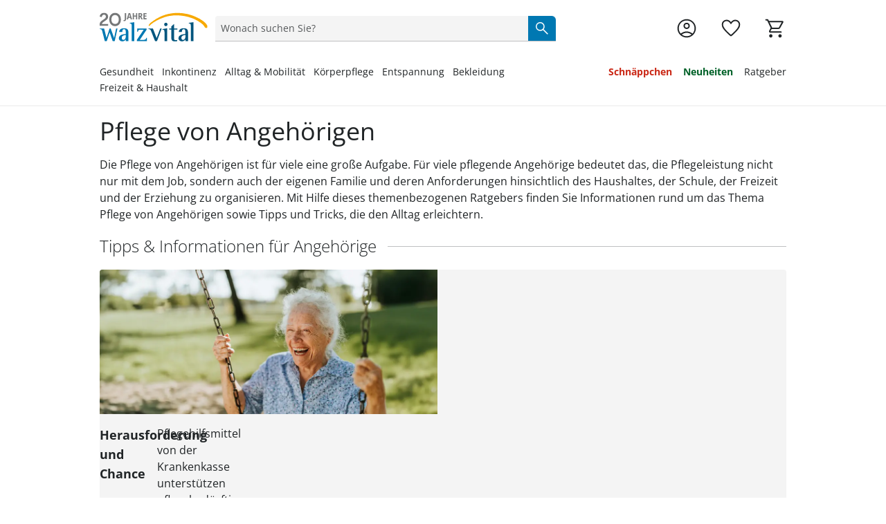

--- FILE ---
content_type: text/html;charset=utf-8
request_url: https://www.walzvital.at/app/ratgeber/pflege-von-angehoerigen-zuhause/
body_size: 74602
content:
<!DOCTYPE html><html  lang="de-AT"><head><meta charset="utf-8"><meta name="viewport" content="width=device-width, initial-scale=1, maximum-scale=1"><title>Pflege von Angehörigen Ratgeber</title><script nonce="5yH6r0K9wuU0Tj2OfK0QD+Hr" src="/scripts/econda.js" async fetchpriority="high" crossorigin="anonymous" data-hid="econda"></script><link nonce="5yH6r0K9wuU0Tj2OfK0QD+Hr" integrity="sha384-9RG+DT6tCP01g8GFa9uPn+h01EpRNOZG7wZ1Mb09ezuI/FtBQGPcF/MzXho5GFqP" rel="stylesheet" href="/fabula-ng/style.g3yhxt8E.css" crossorigin><link nonce="5yH6r0K9wuU0Tj2OfK0QD+Hr" integrity="sha384-q4OEgNUKOO6ABwdPSSjjKdHMKNqcuopENSvrqFtmOrKE3ZNrr5Itw6HF1KBqhI4X" rel="modulepreload" as="script" crossorigin href="/fabula-ng/TbRCKzdl.js"><link nonce="5yH6r0K9wuU0Tj2OfK0QD+Hr" integrity="sha384-Sh9XtqxBDrFSu21gCmsuI28NebOmg52nbUUGM0IinecdC7uwJtNuAP3QAVuvqHCO" rel="modulepreload" as="script" crossorigin href="/fabula-ng/default-BaOmtBWl.js"><link nonce="5yH6r0K9wuU0Tj2OfK0QD+Hr" integrity="sha384-Wvo+J2l8tta2rD+1Toald8e2OMvOXHxJyUF4a4SX65dB3j2T9/hEAtz9TC5mx/t3" rel="modulepreload" as="script" crossorigin href="/fabula-ng/SysFooter-CYCI0rQn.js"><link nonce="5yH6r0K9wuU0Tj2OfK0QD+Hr" integrity="sha384-nzVy3vH9vedXyXVAFKkem7Hz13V8fOvRqCTi0CDRiXEN4afC8xhPjbrUgxtyLwU4" rel="modulepreload" as="script" crossorigin href="/fabula-ng/SbLogo-BwWuSx4X.js"><link nonce="5yH6r0K9wuU0Tj2OfK0QD+Hr" integrity="sha384-8cwJqmJhesu3Hxn0ZRaDSCAr3Iu+7eQ7/mfRwKGoUrr1OIub9hilZ0fpM3LWPpxD" rel="modulepreload" as="script" crossorigin href="/fabula-ng/SbIconLabel-Cao8qHzF.js"><link nonce="5yH6r0K9wuU0Tj2OfK0QD+Hr" integrity="sha384-BhiNB4tIZuzw5bnJ2LLDYdNFl60ZaszxPvd1BTjRs6GpkbTDWTEc2rsuf2O/g/7Q" rel="modulepreload" as="script" crossorigin href="/fabula-ng/useListingStore-Dpuw9Kgk.js"><link nonce="5yH6r0K9wuU0Tj2OfK0QD+Hr" integrity="sha384-EfionMNoX8Dd3PBWg0BQXo2K3KudLIMHbx73b1cXthUZRW86z/vBOlvacYcoD9fl" rel="modulepreload" as="script" crossorigin href="/fabula-ng/SearchIcon-vse2qz-T.js"><link nonce="5yH6r0K9wuU0Tj2OfK0QD+Hr" integrity="sha384-PUxlnG5zy/FiqJulZdLsBvpDArjrEO2HhcZwS7wwr9UrtI+3JGBevrjALykypJOI" rel="modulepreload" as="script" crossorigin href="/fabula-ng/SbBrandLink-dRbhcYYk.js"><link nonce="5yH6r0K9wuU0Tj2OfK0QD+Hr" integrity="sha384-PllUAkUkdzJzuhk/sn8JI4u4cT3K8eg/XkjWcmT+8z5zuLXbjBkkFtzmQ8BxM8ba" rel="modulepreload" as="script" crossorigin href="/fabula-ng/SbNavTeaser-BI7OT7qH.js"><link nonce="5yH6r0K9wuU0Tj2OfK0QD+Hr" integrity="sha384-H1chocbcKtXThGywP/BovtrMmdnXhiIfvMipqeDMaUONFW7oTX0lv34b++of8LzB" rel="modulepreload" as="script" crossorigin href="/fabula-ng/useModalStore-E9yJ6qGo.js"><link nonce="5yH6r0K9wuU0Tj2OfK0QD+Hr" integrity="sha384-KBvz+0/FU2/klHqozVPD4rOjlzmlrwejJ6wWSSnx0aLkEee3d9A3IYU9Df02TIvn" rel="modulepreload" as="script" crossorigin href="/fabula-ng/SbModal-CBXyzJP9.js"><link nonce="5yH6r0K9wuU0Tj2OfK0QD+Hr" integrity="sha384-NGSn/kLKPnMj+YI35qF3X6hlQZCKIAvQt545aD2puwREi2OUvWILrZaaoRPoAafe" rel="modulepreload" as="script" crossorigin href="/fabula-ng/SysTransition-CCJQ2EpK.js"><link nonce="5yH6r0K9wuU0Tj2OfK0QD+Hr" integrity="sha384-2J5JMQcWTFnBtVF/8bpQ95fYVfFHO5fNSBYj11nak6YC7yT3JJzZuVLz9HsLNnFk" rel="modulepreload" as="script" crossorigin href="/fabula-ng/SysAccordion-CVWyk-sU.js"><link nonce="5yH6r0K9wuU0Tj2OfK0QD+Hr" integrity="sha384-XrAAN3s6tlrnhUZ79dNSNLAYoLEu3Vf+KhNWxGkNYPf1a8MUgFh0ebMw4rQsPVjq" rel="modulepreload" as="script" crossorigin href="/fabula-ng/useJsonSchema-CPq7GGBB.js"><link nonce="5yH6r0K9wuU0Tj2OfK0QD+Hr" integrity="sha384-CAWZP7VZUS2o14+oZOizuPAytOkAZvVjrlLRFTkCZyQUbLJ2QRRo2a9ViADFJJup" rel="modulepreload" as="script" crossorigin href="/fabula-ng/useCompany-DAd8hbMM.js"><link nonce="5yH6r0K9wuU0Tj2OfK0QD+Hr" integrity="sha384-drDLLjDPiHjAX3bty/OUMIjr6qJUPLkDtpNmaG7eCRjXchiOhmhGcf9K93sE6ypS" rel="modulepreload" as="script" crossorigin href="/fabula-ng/_...slug_-DjjIabdL.js"><link nonce="5yH6r0K9wuU0Tj2OfK0QD+Hr" integrity="sha384-eqRxL78SKzS7dvRHuF/BlKWds0ky/oZOUJLAPapQlV6smdsUp8f3ULsk0NvYrE/o" rel="modulepreload" as="script" crossorigin href="/fabula-ng/Breadcrumb-RLDRVuSu.js"><link nonce="5yH6r0K9wuU0Tj2OfK0QD+Hr" integrity="sha384-1RU3XgKPLzwygTYe3tWHuwgV9NQOotCrB7NhBwr9PDPPc3cbPfMituo2SnWBcjxH" rel="modulepreload" as="script" crossorigin href="/fabula-ng/ProductSoldout-DFd8PuKd.js"><link nonce="5yH6r0K9wuU0Tj2OfK0QD+Hr" integrity="sha384-IQ5Q+rSzGdOXNghe5pAmth/JYD4zkcFf0akEeil3PLAwbaVY2sdJY3nV+zl7kG0e" rel="modulepreload" as="script" crossorigin href="/fabula-ng/useStoryBlok-CXvM37mT.js"><link nonce="5yH6r0K9wuU0Tj2OfK0QD+Hr" integrity="sha384-AL8/Pk752+SCZy1RTjl4lH+Ak/auKDzb8c1J7w2ibw8+RsbQFDc/+Xc8Uo4CVD62" rel="modulepreload" as="script" crossorigin href="/fabula-ng/usePageMeta-D4zrb_3N.js"><link nonce="5yH6r0K9wuU0Tj2OfK0QD+Hr" integrity="sha384-zFsK5g5/XzC6JqF1YjtLGrtShyx4WttFrPPytZ5RHOXBs4MAq+cRPHfo/laHhqH7" rel="modulepreload" as="script" crossorigin href="/fabula-ng/useRouteNotFound-DnNjftZk.js"><link nonce="5yH6r0K9wuU0Tj2OfK0QD+Hr" integrity="sha384-W5P5ifzxfia5U1tnHKn65UsJRzIuxx8co2Jst2tvqabQ2i2+edFEeZF3LZVzoGA7" rel="modulepreload" as="script" crossorigin href="/fabula-ng/SbSubHeadline-Dgby8Z-6.js"><link nonce="5yH6r0K9wuU0Tj2OfK0QD+Hr" integrity="sha384-YVPzJLee1qdfoD8ml1oyAK0fI2Dingt4r9EeTSPlITT70tcVV8DwbBXoUhfvZaSY" rel="modulepreload" as="script" crossorigin href="/fabula-ng/SbCard-DFPMgkux.js"><link nonce="5yH6r0K9wuU0Tj2OfK0QD+Hr" integrity="sha384-Qxwsqx1v5nwhAvtLBm+D7jpW/Fm6h0gB1ww+0rdIqB2MpzywUJVbjjHm3I/wsDba" rel="modulepreload" as="script" crossorigin href="/fabula-ng/SbButton-j3uoB7nX.js"><link nonce="5yH6r0K9wuU0Tj2OfK0QD+Hr" integrity="sha384-8r41dryh8sFlNxWym1+NcVq+IfDEqQcjbhfRHia4/zuFNt4N6ypgf3dQD+5cPCwY" rel="modulepreload" as="script" crossorigin href="/fabula-ng/copyToClipboard-BpxGpzWi.js"><link nonce="5yH6r0K9wuU0Tj2OfK0QD+Hr" integrity="sha384-0qI7x4Pjqjj0AeE8dIhQUTfElUp/2IMx8Vl8X/cREdyAfHNwpbKCxtpUHFbt5p8w" rel="preload" as="fetch" fetchpriority="low" crossorigin="anonymous" href="/fabula-ng/builds/meta/6a9236f6-0015-45cb-82d4-6bc14c11806e.json"><script nonce="5yH6r0K9wuU0Tj2OfK0QD+Hr" integrity="sha384-q4OEgNUKOO6ABwdPSSjjKdHMKNqcuopENSvrqFtmOrKE3ZNrr5Itw6HF1KBqhI4X" type="module" src="/fabula-ng/TbRCKzdl.js" crossorigin></script><link nonce="5yH6r0K9wuU0Tj2OfK0QD+Hr" rel="prefetch" as="script" crossorigin href="/fabula-ng/auth-checkout-D_TfV-LF.js"><link nonce="5yH6r0K9wuU0Tj2OfK0QD+Hr" rel="prefetch" as="script" crossorigin href="/fabula-ng/auth-CIrvQrpZ.js"><link nonce="5yH6r0K9wuU0Tj2OfK0QD+Hr" rel="prefetch" as="script" crossorigin href="/fabula-ng/checkout-hY_RbCVw.js"><link nonce="5yH6r0K9wuU0Tj2OfK0QD+Hr" rel="prefetch" as="script" crossorigin href="/fabula-ng/documentation-Cr41QYXQ.js"><link nonce="5yH6r0K9wuU0Tj2OfK0QD+Hr" rel="prefetch" as="script" crossorigin href="/fabula-ng/sentry.client.config-D02osJYP.js"><link nonce="5yH6r0K9wuU0Tj2OfK0QD+Hr" rel="prefetch" as="script" crossorigin href="/fabula-ng/web-vitals-DefKU4Tv.js"><link nonce="5yH6r0K9wuU0Tj2OfK0QD+Hr" rel="prefetch" as="script" crossorigin href="/fabula-ng/FallbackComponent-Dky11gEu-DjsDu3Ue.js"><link nonce="5yH6r0K9wuU0Tj2OfK0QD+Hr" rel="prefetch" as="script" crossorigin href="/fabula-ng/ProductCustomizeModal-DXI8g17O.js"><link nonce="5yH6r0K9wuU0Tj2OfK0QD+Hr" rel="prefetch" as="script" crossorigin href="/fabula-ng/FormInput-DiEEBc36.js"><link nonce="5yH6r0K9wuU0Tj2OfK0QD+Hr" rel="icon" type="image/png" href="/icon-de-at-16x16.png" sizes="16x16" data-hid="JTueCRq8ujtym2JhABPC0Na_HKSEqUbm8JuWaYGuEiY"><link nonce="5yH6r0K9wuU0Tj2OfK0QD+Hr" rel="icon" type="image/png" href="/icon-de-at-32x32.png" sizes="32x32" data-hid="rLazQIVUv6RPXB0wnLY0CXLavS5aKSCG7_adAeFWO3U"><link nonce="5yH6r0K9wuU0Tj2OfK0QD+Hr" rel="icon" type="image/png" href="/icon-de-at-48x48.png" sizes="48x48" data-hid="YrFiRmG96wovVv8VKmZvpSwQQlQox5Al50CuUXYR2k0"><link nonce="5yH6r0K9wuU0Tj2OfK0QD+Hr" rel="icon" type="image/png" href="/icon-de-at-96x96.png" sizes="96x96" data-hid="iCYmYaBZ_Ex3_-s_Wzpmy6xV5PloBa2RLvZClwHn9rQ"><link nonce="5yH6r0K9wuU0Tj2OfK0QD+Hr" rel="icon" type="image/png" href="/icon-de-at-144x144.png" sizes="144x144" data-hid="5l37Tfn-FVypc0h0dXoFq_Vq2Y0gYVEBTD3FSyPKzRI"><link nonce="5yH6r0K9wuU0Tj2OfK0QD+Hr" rel="icon" type="image/png" href="/icon-de-at-167x167.png" sizes="167x167" data-hid="6Kc4milf6_AZYdltX31eJqwE4U9Zwx1FsFaEBa9l4SI"><link nonce="5yH6r0K9wuU0Tj2OfK0QD+Hr" rel="apple-touch-icon" type="image/png" href="/icon-de-at-57x57.png" sizes="57x57" data-hid="RHcVkzEGWU3rfbNXayiLoOA_ecYBNNwWLpzWq8LT920"><link nonce="5yH6r0K9wuU0Tj2OfK0QD+Hr" rel="apple-touch-icon" type="image/png" href="/icon-de-at-60x60.png" sizes="60x60" data-hid="zgShW8hJcTIrVwG1SRpngcZqkr8QmXc85EFCYNxFx5s"><link nonce="5yH6r0K9wuU0Tj2OfK0QD+Hr" rel="apple-touch-icon" type="image/png" href="/icon-de-at-72x72.png" sizes="72x72" data-hid="w-kcIma2rwbooyuPv3d7XtmtQFtr5RO_uv05Rdtw8XI"><link nonce="5yH6r0K9wuU0Tj2OfK0QD+Hr" rel="apple-touch-icon" type="image/png" href="/icon-de-at-76x76.png" sizes="76x76" data-hid="sEmuvZcOJXDVd6yD9cfIsq-u63_u7zVERvpAAf9mKCo"><link nonce="5yH6r0K9wuU0Tj2OfK0QD+Hr" rel="apple-touch-icon" type="image/png" href="/icon-de-at-80x80.png" sizes="80x80" data-hid="i-vI9x81dYC2fRaoZw-hDmQG8rFq224yhp_vTTiYDFo"><link nonce="5yH6r0K9wuU0Tj2OfK0QD+Hr" rel="apple-touch-icon" type="image/png" href="/icon-de-at-114x114.png" sizes="114x114" data-hid="Ff_0isEbjTEVPYESZSV9qE63FqJqH--e0XRaZBTcf0g"><link nonce="5yH6r0K9wuU0Tj2OfK0QD+Hr" rel="apple-touch-icon" type="image/png" href="/icon-de-at-120x120.png" sizes="120x120" data-hid="cZdd3ohISyvHUSl8Xf4mIAEvpSITmdcEUkSpIUOtX4Y"><link nonce="5yH6r0K9wuU0Tj2OfK0QD+Hr" rel="apple-touch-icon" type="image/png" href="/icon-de-at-144x144.png" sizes="144x144" data-hid="l1mtpUZIR7SeLLoY_seE3KShWOPh1Ybee_R5N1ncrBc"><link nonce="5yH6r0K9wuU0Tj2OfK0QD+Hr" rel="apple-touch-icon" type="image/png" href="/icon-de-at-152x152.png" sizes="152x152" data-hid="lJdvsjtxC3L4AJBxemFEdFrb-OQCTt-_dk8zIxX5bls"><link nonce="5yH6r0K9wuU0Tj2OfK0QD+Hr" rel="apple-touch-icon" type="image/png" href="/icon-de-at-167x167.png" sizes="167x167" data-hid="jvswB9ZP3S2INXjBO0psAlrzBnSw8ksrLMznXJtGEn4"><link nonce="5yH6r0K9wuU0Tj2OfK0QD+Hr" rel="apple-touch-icon" type="image/png" href="/icon-de-at-180x180.png" sizes="180x180" data-hid="bF2kBRu0Ign2vWr7I4wxf3ZD019tY4T-VfoJ9mt1QPc"><script nonce="5yH6r0K9wuU0Tj2OfK0QD+Hr" type="application/ld+json" data-hid="organisationSchema">{"@context":"https://schema.org","@type":"Organization","name":"Walz Leben & Wohnen GmbH","url":"https://www.walzvital.at","logo":"/logo-wv-de.svg","sameAs":["https://www.facebook.com/walzvital/"],"contactPoint":[{"@type":"ContactPoint","telephone":"+49-7524-703-3000","contactType":"customer service","availableLanguage":"German","areaServed":"DE"},{"@type":"ContactPoint","telephone":"+43-1-3850471","contactType":"customer service","availableLanguage":"German","areaServed":"AT"},{"@type":"ContactPoint","telephone":"+41-848-49-50-60","contactType":"customer service","availableLanguage":"German","areaServed":"CH"}]}</script><meta property="og:title" content="Pflege von Angehörigen Ratgeber"><meta name="description" content="Pflege von Angehörigen Ratgeber ▶ Jetzt unseren Ratgeber bei walzvital entdecken"><meta property="og:description" content="Pflege von Angehörigen Ratgeber ▶ Jetzt unseren Ratgeber bei walzvital entdecken"><meta name="robots" content="index, follow"><link nonce="5yH6r0K9wuU0Tj2OfK0QD+Hr" rel="canonical" href="https://www.walzvital.at/app/ratgeber/pflege-von-angehoerigen-zuhause/"><link nonce="5yH6r0K9wuU0Tj2OfK0QD+Hr" hreflang="de-CH" href="https://www.walzvital.ch/app/ratgeber/pflege-von-angehoerigen-zuhause/" rel="alternate" data-hid="alternate-de-CH"><link nonce="5yH6r0K9wuU0Tj2OfK0QD+Hr" hreflang="de-AT" href="https://www.walzvital.at/app/ratgeber/pflege-von-angehoerigen-zuhause/" rel="alternate" data-hid="alternate-de-AT"><link nonce="5yH6r0K9wuU0Tj2OfK0QD+Hr" hreflang="de-DE" href="https://www.walzvital.de/app/ratgeber/pflege-von-angehoerigen-zuhause/" rel="alternate" data-hid="alternate-de-DE"><script nonce="5yH6r0K9wuU0Tj2OfK0QD+Hr" type="application/ld+json" data-hid="websiteSchema">{"@context":"http://schema.org","@type":"WebSite","url":"https://www.walzvital.at","name":"Übersichtsseite Pflege von Angehörigen","potentialAction":{"@type":"SearchAction","target":{"@type":"EntryPoint","urlTemplate":"https://www.walzvital.at/suche/?q={search_term_string}"},"query-input":"required name=search_term_string"}}</script><script nonce="5yH6r0K9wuU0Tj2OfK0QD+Hr" type="application/ld+json" data-hid="webPageSchema">{"@context":"http://schema.org","@type":"WebPage","@id":"https://www.walzvital.at/Übersichtsseite Pflege von Angehörigen/#webpage","url":"https://www.walzvital.at/Übersichtsseite Pflege von Angehörigen","name":"Übersichtsseite Pflege von Angehörigen","datePublished":"2023-09-08T11:21:06.575Z","dateModified":"2026-01-07T15:19:15.125Z","description":"Pflege von Angehörigen Ratgeber ▶ Jetzt unseren Ratgeber bei walzvital entdecken","inLanguage":"de-at"}</script><script nonce="5yH6r0K9wuU0Tj2OfK0QD+Hr" type="application/ld+json" data-hid="blogPostingSchema">{"@context":"http://schema.org","@type":"BlogPosting","mainEntityOfPage":{"@type":"WebPage","@id":"https://www.walzvital.at/Übersichtsseite Pflege von Angehörigen/#webpage"},"headline":"Pflege von Angehörigen","description":"Pflege von Angehörigen Ratgeber ▶ Jetzt unseren Ratgeber bei walzvital entdecken","author":{"@type":"Organization","name":"Redaktion Walz"},"publisher":{"@type":"Organization","name":"Walz Leben & Wohnen GmbH","logo":{"@type":"ImageObject","url":"https://www.walzvital.at/logo-wv-de.svg"}},"datePublished":"2023-09-08T11:21:06.575Z","dateModified":"2026-01-07T15:19:15.093Z","image":{"@type":"ImageObject","url":"https://www.walzvital.at/logo-wv-de.svg","width":null,"height":null,"caption":null}}</script></head><body><div id="fabula-ng"><!--[--><div class="nuxt-loading-indicator" style="position:fixed;top:0;right:0;left:0;pointer-events:none;width:auto;height:3px;opacity:0;background:var(--loading-indicator-color);background-size:Infinity% auto;transform:scaleX(0%);transform-origin:left;transition:transform 0.1s, height 0.4s, opacity 0.4s;z-index:999999;"></div><div><header class="z-60 sticky top-0 bg-neutral-0 print:hidden lg:border-solid lg:border-neutral-20 lg:border-b-2"><div></div><!----><div class="container grid grid-cols-12 items-center mx-auto gap-x-2 pt-4 pb-2 px-4 md:pt-2 lg:pt-3 lg:pb-3 lg:gap-y-6 xl:px-0 !container:xl:px-4"><div class="col-span-6 sm:col-span-6 md:col-span-3 lg:col-span-2 grid grid-flow-col gap-x-4 lg:gap-x-0 justify-start items-center"><button data-test-id="header-mobileBurger-button" class="bg-transparent p-0 b-0 lg:hidden" aria-haspopup="true" aria-controls="mobileCategoryList" aria-label="Menü öffnen" aria-expanded="false"><span class="uno-fdwecp hover:cursor-pointer menu-icon !h-8 !w-8 menu-icon-open"></span></button><a href="/" class="inline-flex items-center no-underline hover:cursor-pointer gap-x-2" id="header-logo" data-test-id="header-logo-a"><!--[--><img class="h-6 lg:h-8 !h-11 !lg:h-14.5" alt src="https://a.storyblok.com/f/231733/300x111/e827b93ce9/20-jahre-walzvital.svg"><!--]--></a></div><div class="mt-4 md:mt-0 opacity-100 row-start-2 transition-all ease-linear delay-125 col-span-full grid md:row-start-1 md:col-start-4 md:col-span-5 lg:col-start-3 lg:col-span-6 xl:col-start-3 xl:col-span-5"><div class="relative select-none group"><div class="group flex gap-2 items-center text-neutral-80 b-0 b-b-1 b-solid b-neutral-40 bg-neutral-20 brand-rounded-t focus-within:b-primary-100 transition-all ease-in-out duration-300 sm:hover:cursor-pointer sm:hover:b-neutral-80 relative peer z-110" data-test-id="header-searchfield-div" data-v-5f484173><input value="" type="search" aria-label="Produktsuche" name="search" class="flex-1 paragraph-p3 peer w-full order-3 mx-2 my-2 bg-transparent focus:b-primary-100 focus:outline-none text-neutral-100 placeholder:text-neutral-80" autocomplete="off" placeholder="Wonach suchen Sie?" role="status" data-searchnavigation data-v-5f484173><!--[--><div class="absolute z-110 px-4 left-0 sm:b-solid sm:b-neutral-20 sm:b-x-1 sm:b-b-1 md:h-auto! right-0 w-full translate-y-full bg-neutral-0 divide-y-1 b-neutral-20 overflow-y-auto searchbar-position searchbar-rounded text-neutral-100" style="display:none;"><!----><!----><!----></div><!--]--><button type="button" tabindex="-1" class="hidden order-1 items-center peer-focus:flex sm:hidden sm:peer-focus-hidden ml-2" style="display:none;" data-v-5f484173><span class="uno-fdwecp i-google:chevron_left text-neutral-80" data-v-5f484173></span></button><div tabIndex="-1" class="hidden order-2 peer-focus:block sm:hidden sm:peer-focus-hidden w-1px h-24px bg-neutral-40" style="display:none;" data-v-5f484173></div><button type="button" tabindex="-1" class="order-4 peer-focus:flex items-center flex" aria-label="Text-Inhalt löschen" style="display:none;" data-v-5f484173><span class="uno-fdwecp i-google:close text-neutral-100" data-v-5f484173></span></button><button aria-label="Suche starten" class="flex items-center order-5 self-stretch px-2 bg-primary-100 peer-focus:flex hover:cursor-pointer rounded-tr md:rounded-tr-md xl:rounded-tr-lg" data-v-5f484173><span class="uno-fdwecp search-icon search-icon-pressed text-neutral-0" data-v-5f484173></span></button></div><!----></div></div><div class="grid grid-flow-col justify-end items-center gap-x-4 col-span-6 sm:col-span-6 md:col-span-4 md:gap-x-8 lg:col-span-4 xl:col-span-5"><!----><!----><a href="/login/" class="inline-flex items-center no-underline hover:cursor-pointer gap-x-2 group icon-background-hover" aria-label="Zur Seite Mein Konto" data-test-id="header-account-a"><!--[--><span class="uno-fdwecp account-icon account-icon-pressed header-badge-size"></span><span class="header-badge-text">Mein Konto</span><!--]--></a><a href="/wunschliste/" class="inline-flex items-center no-underline hover:cursor-pointer gap-x-2 group icon-background-hover" aria-label="Wunschliste ( Produkte)" data-test-id="header-wishlist-a"><!--[--><span class="relative wishlist-badge-size"><span class="uno-fdwecp wishlist-icon wishlist-badge-size wishlist-icon-pressed"></span><!----></span><span class="header-badge-text">Wunschliste</span><!--]--></a><a href="/warenkorb/" class="inline-flex items-center no-underline hover:cursor-pointer gap-x-2 group icon-background-hover" aria-label="Zum Warenkorb" data-test-id="header-basket-a"><!--[--><span class="relative basket-badge-size"><span class="uno-fdwecp basket-icon basket-badge-size basket-icon-pressed"></span><!----></span><span class="header-badge-text">Warenkorb</span><!--]--></a></div><div class="col-span-full grid-flow-col justify-between gap-x-4 hidden lg:grid xl:gap-x-4"><nav class="max-w-fit" aria-labelledby="categoryLinksNav"><div id="categoryLinksNav" class="hidden">Kategorien</div><ul class="flex gap-y-2 xl:gap-x-4 flex-wrap"><!--[--><li class="group last:!mx-0"><div class="flex items-center" aria-current="false"><a href="/gesundheitsartikel/" class="text-neutral-100 border-b-3 group-hover:border-primary-100 border-transparent text-base lg:text-sm no-underline hover:cursor-pointer navi-tree-item-weight"><!----><!--[-->Gesundheit<!--]--></a><button aria-label="Flyout Gesundheit öffnen" class="flex items-center opacity-0 focus-visible:opacity-100"><span class="uno-fdwecp i-google:keyboard_arrow_down !w-3 !h-3 !xl:w-4 !xl:h-4 transition-transform ease-in-out duration-300"></span></button></div><div class="opacity-0 pointer-events-none absolute w-full left-0 right-0 transition-opacity delay-300 duration-300 z-0 group-hover:opacity-100 z-1" aria-hidden="true"><div class="bg-white"><div class="absolute bg-neutral-100/60 h-screen w-full -z-1 pointer-events-none"></div><div class="h-[13px] border-b-2 border-neutral-20"></div><div class="container mx-auto grid grid-cols-[25rem_1fr_2fr] gap-8 py-8"><section><div class="pb-6 headline-h5 font-light">Entdecken Sie unsere Kategorien</div><div class="relative grid grid-cols-2"><ul class="text-sm border-r-1 pr-6"><!--[--><li class="flex not-first-of-type:pt-3 not-last-of-type:pb-3"><a href="/bandagen/" class="text-neutral-100 hyphens-auto underline decoration-primary-60 decoration-2 underline-offset-4" tabindex="-1">Bandagen</a><button tabindex="-1" aria-label="Unterkategorien von Bandagen öffnen" class="flex items-center opacity-0 focus-visible:opacity-100"><span class="uno-fdwecp i-google:keyboard_arrow_up !w-4 !h-4 transition-transform ease-in-out duration-300 rotate-90"></span></button></li><li class="flex not-first-of-type:pt-3 not-last-of-type:pb-3"><a href="/blutdruckmessgeraete/" class="text-neutral-100 hyphens-auto" tabindex="-1">Blutdruckmessgeräte &amp; Pulsoximeter</a><button tabindex="-1" aria-label="Unterkategorien von Blutdruckmessgeräte &amp; Pulsoximeter öffnen" class="flex items-center opacity-0 focus-visible:opacity-100"><span class="uno-fdwecp i-google:keyboard_arrow_up !w-4 !h-4 transition-transform ease-in-out duration-300 rotate-90"></span></button></li><li class="flex not-first-of-type:pt-3 not-last-of-type:pb-3"><a href="/diabetikerbedarf/" class="text-neutral-100 hyphens-auto" tabindex="-1">Diabetikerbedarf</a><!----></li><li class="flex not-first-of-type:pt-3 not-last-of-type:pb-3"><a href="/fitnessgeraete/" class="text-neutral-100 hyphens-auto" tabindex="-1">Fitnessgeräte</a><button tabindex="-1" aria-label="Unterkategorien von Fitnessgeräte öffnen" class="flex items-center opacity-0 focus-visible:opacity-100"><span class="uno-fdwecp i-google:keyboard_arrow_up !w-4 !h-4 transition-transform ease-in-out duration-300 rotate-90"></span></button></li><li class="flex not-first-of-type:pt-3 not-last-of-type:pb-3"><a href="/fusspflegeprodukte/" class="text-neutral-100 hyphens-auto" tabindex="-1">Fußpflegeprodukte</a><button tabindex="-1" aria-label="Unterkategorien von Fußpflegeprodukte öffnen" class="flex items-center opacity-0 focus-visible:opacity-100"><span class="uno-fdwecp i-google:keyboard_arrow_up !w-4 !h-4 transition-transform ease-in-out duration-300 rotate-90"></span></button></li><li class="flex not-first-of-type:pt-3 not-last-of-type:pb-3"><a href="/hausapotheke/" class="text-neutral-100 hyphens-auto" tabindex="-1">Hausapotheke</a><button tabindex="-1" aria-label="Unterkategorien von Hausapotheke öffnen" class="flex items-center opacity-0 focus-visible:opacity-100"><span class="uno-fdwecp i-google:keyboard_arrow_up !w-4 !h-4 transition-transform ease-in-out duration-300 rotate-90"></span></button></li><li class="flex not-first-of-type:pt-3 not-last-of-type:pb-3"><a href="/kaeltetherapie-waermetherapie/" class="text-neutral-100 hyphens-auto" tabindex="-1">Kälte- &amp; Wärmetherapie</a><!----></li><!--]--><li><a href="/gesundheitsartikel/" class="mt-3 text-primary-100 flex items-center" tabindex="-1">‎ Alle Anzeigen <span class="uno-fdwecp i-google:chevron_right text-lg"></span></a></li></ul><ul class="w-50 text-xs pl-6"><!--[--><li class="not-first-of-type:pt-3 not-last-of-type:pb-3 w-50"><a href="/fussbandagen/" class="text-neutral-100 hover:text-primary-100 hyphens-auto" tabindex="-1">Fußbandagen</a></li><li class="not-first-of-type:pt-3 not-last-of-type:pb-3 w-50"><a href="/hallux-valgus-bandagen/" class="text-neutral-100 hover:text-primary-100 hyphens-auto" tabindex="-1">Hallux-Valgus Bandagen</a></li><li class="not-first-of-type:pt-3 not-last-of-type:pb-3 w-50"><a href="/handgelenkbandagen/" class="text-neutral-100 hover:text-primary-100 hyphens-auto" tabindex="-1">Handgelenkbandagen</a></li><li class="not-first-of-type:pt-3 not-last-of-type:pb-3 w-50"><a href="/kniebandagen/" class="text-neutral-100 hover:text-primary-100 hyphens-auto" tabindex="-1">Kniebandagen</a></li><li class="not-first-of-type:pt-3 not-last-of-type:pb-3 w-50"><a href="/rueckenstuetzguertel/" class="text-neutral-100 hover:text-primary-100 hyphens-auto" tabindex="-1">Rückenbandagen &amp; Stützgürtel</a></li><!--]--><!----></ul></div></section><section class="space-y-6"><div class="headline-h5 font-light">‎Unsere Marken</div><div class="grid gap-4 grid-cols-2"><!--[--><a href="https://www.walzvital.at/gesundheitsartikel/?marke=genialo" rel="noopener noreferrer" tabindex="-1"><img class="object-cover aspect-[16/10]" src="https://a.storyblok.com/f/231733/310x194/5dd5437607/genialo_flyout-brand.webp" alt="Genialo" loading="lazy"></a><a href="https://www.walzvital.at/gesundheitsartikel/?marke=mayenvital" rel="noopener noreferrer" tabindex="-1"><img class="object-cover aspect-[16/10]" src="https://a.storyblok.com/f/231733/310x194/a2ebd04839/mayenvital_flyout-brand.webp" alt="mayenvital" loading="lazy"></a><a href="https://www.walzvital.at/gesundheitsartikel/?marke=HYDAS" rel="noopener noreferrer" tabindex="-1"><img class="object-cover aspect-[16/10]" src="https://a.storyblok.com/f/231733/310x194/cdf5e69098/hydas_flyout-markengrafiken.webp" alt="hydas" loading="lazy"></a><a href="https://www.walzvital.at/gesundheitsartikel/?marke=BEURER" rel="noopener noreferrer" tabindex="-1"><img class="object-cover aspect-[16/10]" src="https://a.storyblok.com/f/231733/310x194/dff00d6fb9/beurer_flyout-markengrafiken.webp" alt="beurer" loading="lazy"></a><a href="https://www.walzvital.at/gesundheitsartikel/?marke=Vital%20Comfort" rel="noopener noreferrer" tabindex="-1"><img class="object-cover aspect-[16/10]" src="https://a.storyblok.com/f/231733/310x194/eb91d760fc/vital-comfort_flyout-markengrafiken.webp" alt="vital-comfort" loading="lazy"></a><a href="https://www.walzvital.at/gesundheitsartikel/?marke=Antar" rel="noopener noreferrer" tabindex="-1"><img class="object-cover aspect-[16/10]" src="https://a.storyblok.com/f/231733/310x194/49a4761449/antar_flyout-markengrafiken.webp" alt="antar" loading="lazy"></a><!--]--></div></section><section class="space-y-6"><div class="headline-h5 font-light">Passende Ratgeber</div><div class="grid gap-8 grid-cols-2"><!--[--><a href="/app/ratgeber/10-einfache-vibrationsplatte-uebungen-zum-abnehmen/" class="" tabindex="-1"><img onerror="this.setAttribute(&#39;data-error&#39;, 1)" width="310" height="310" alt="Flyout" loading="lazy" data-nuxt-img srcset="https://a.storyblok.com/f/231733/2953x3543/fcfdc9dd9b/flyout5.png/m/310x310/filters:format(webp):quality(40) 1x" class="brand-rounded aspect-square mb-4" src="https://a.storyblok.com/f/231733/2953x3543/fcfdc9dd9b/flyout5.png/m/310x310/filters:format(webp):quality(40)"><p class="mb-1 text-xs color-neutral-80"></p><p class="olor-black font-semibold">10 einfache Übungen auf einer Vibrationsplatte</p><button class="anchor-secondary text-[length:inherit] inline-flex w-max cursor-pointer group/link focus:outline focus:outline-1 focus:border-none active:outline-none anchor-type-secondary false !p-0" tabindex="-1"><!----><span class="anchor-bottom-border-color-secondary"><!--[-->jetzt entdecken<!--]--></span></button></a><a href="/app/ratgeber/kontrakturenprophylaxe-pflege/" class="" tabindex="-1"><img onerror="this.setAttribute(&#39;data-error&#39;, 1)" width="310" height="310" alt="Slide3" loading="lazy" data-nuxt-img srcset="https://a.storyblok.com/f/231733/3543x3543/006d66bd10/slide3.png/m/310x310/filters:format(webp):quality(40) 1x" class="brand-rounded aspect-square mb-4" src="https://a.storyblok.com/f/231733/3543x3543/006d66bd10/slide3.png/m/310x310/filters:format(webp):quality(40)"><p class="mb-1 text-xs color-neutral-80"></p><p class="olor-black font-semibold">Kontrakturenprophylaxe</p><button class="anchor-secondary text-[length:inherit] inline-flex w-max cursor-pointer group/link focus:outline focus:outline-1 focus:border-none active:outline-none anchor-type-secondary false !p-0" tabindex="-1"><!----><span class="anchor-bottom-border-color-secondary"><!--[-->Jetzt entdecken<!--]--></span></button></a><!--]--></div></section></div></div></div></li><li class="group last:!mx-0"><div class="flex items-center" aria-current="false"><a href="/inkontinenzartikel/" class="text-neutral-100 border-b-3 group-hover:border-primary-100 border-transparent text-base lg:text-sm no-underline hover:cursor-pointer navi-tree-item-weight"><!----><!--[-->Inkontinenz<!--]--></a><button aria-label="Flyout Inkontinenz öffnen" class="flex items-center opacity-0 focus-visible:opacity-100"><span class="uno-fdwecp i-google:keyboard_arrow_down !w-3 !h-3 !xl:w-4 !xl:h-4 transition-transform ease-in-out duration-300"></span></button></div><div class="opacity-0 pointer-events-none absolute w-full left-0 right-0 transition-opacity delay-300 duration-300 z-0 group-hover:opacity-100 z-1" aria-hidden="true"><div class="bg-white"><div class="absolute bg-neutral-100/60 h-screen w-full -z-1 pointer-events-none"></div><div class="h-[13px] border-b-2 border-neutral-20"></div><div class="container mx-auto grid grid-cols-[25rem_1fr_2fr] gap-8 py-8"><section><div class="pb-6 headline-h5 font-light">Entdecken Sie unsere Kategorien</div><div class="relative grid grid-cols-2"><ul class="text-sm border-r-1 pr-6"><!--[--><li class="flex not-first-of-type:pt-3 not-last-of-type:pb-3"><a href="/beckenbodentrainer-inkontinenz/" class="text-neutral-100 hyphens-auto underline decoration-primary-60 decoration-2 underline-offset-4" tabindex="-1">Beckenbodentrainer</a><!----></li><li class="flex not-first-of-type:pt-3 not-last-of-type:pb-3"><a href="/inkontinenzauflagen/" class="text-neutral-100 hyphens-auto" tabindex="-1">Inkontinenzauflagen</a><!----></li><li class="flex not-first-of-type:pt-3 not-last-of-type:pb-3"><a href="/inkontinenzeinlagen/" class="text-neutral-100 hyphens-auto" tabindex="-1">Inkontinenzeinlagen</a><!----></li><li class="flex not-first-of-type:pt-3 not-last-of-type:pb-3"><a href="/inkontinenzhosen/" class="text-neutral-100 hyphens-auto" tabindex="-1">Inkontinenzhosen</a><!----></li><li class="flex not-first-of-type:pt-3 not-last-of-type:pb-3"><a href="/inkontinenz-hygieneprodukte/" class="text-neutral-100 hyphens-auto" tabindex="-1">Inkontinenz-Hygieneprodukte</a><!----></li><li class="flex not-first-of-type:pt-3 not-last-of-type:pb-3"><a href="/toilettenstuehle/" class="text-neutral-100 hyphens-auto" tabindex="-1">Toilettenstühle</a><!----></li><li class="flex not-first-of-type:pt-3 not-last-of-type:pb-3"><a href="/urinflaschen-nachttoepfe/" class="text-neutral-100 hyphens-auto" tabindex="-1">Urinflaschen &amp; Nachttöpfe</a><!----></li><!--]--><!----></ul><!----></div></section><section class="space-y-6"><div class="headline-h5 font-light">‎Unsere Marken</div><div class="grid gap-4 grid-cols-2"><!--[--><a href="https://www.walzvital.at/inkontinenzartikel/?marke=genialo" rel="noopener noreferrer" tabindex="-1"><img class="object-cover aspect-[16/10]" src="https://a.storyblok.com/f/231733/310x194/5dd5437607/genialo_flyout-brand.webp" alt="Genialo" loading="lazy"></a><a href="https://www.walzvital.at/inkontinenzartikel/?marke=mayenvital" rel="noopener noreferrer" tabindex="-1"><img class="object-cover aspect-[16/10]" src="https://a.storyblok.com/f/231733/310x194/a2ebd04839/mayenvital_flyout-brand.webp" alt="mayenvital" loading="lazy"></a><a href="https://www.walzvital.at/inkontinenzartikel/?marke=ID" rel="noopener noreferrer" tabindex="-1"><img class="object-cover aspect-[16/10]" src="https://a.storyblok.com/f/231733/310x194/f5e039f40f/id_flyout-markengrafiken.webp" alt="iD" loading="lazy"></a><a href="https://www.walzvital.at/inkontinenzartikel/?marke=TENA" rel="noopener noreferrer" tabindex="-1"><img class="object-cover aspect-[16/10]" src="https://a.storyblok.com/f/231733/310x194/8fef19818d/tena_flyout-markengrafiken.webp" alt="tena" loading="lazy"></a><a href="https://www.walzvital.at/inkontinenzartikel/?marke=SENI" rel="noopener noreferrer" tabindex="-1"><img class="object-cover aspect-[16/10]" src="https://a.storyblok.com/f/231733/310x194/80d1caadee/seni_flyout-markengrafiken.webp" alt="seni" loading="lazy"></a><a href="https://www.walzvital.at/inkontinenzartikel/?marke=Benevit%20van%20Clewe" rel="noopener noreferrer" tabindex="-1"><img class="object-cover aspect-[16/10]" src="https://a.storyblok.com/f/231733/310x194/15ba8efccb/benevit-van-clewe_flyout-markengrafiken.webp" alt="benevit-van-clewe" loading="lazy"></a><!--]--></div></section><section class="space-y-6"><div class="headline-h5 font-light">Passende Ratgeber</div><div class="grid gap-8 grid-cols-2"><!--[--><a href="/app/ratgeber/inkontinenz-uringeruch-neutralisieren/" class="" tabindex="-1"><img onerror="this.setAttribute(&#39;data-error&#39;, 1)" width="310" height="310" alt="Slides4" loading="lazy" data-nuxt-img srcset="https://a.storyblok.com/f/231733/3543x3543/c5cbafa37d/slides4.png/m/310x310/filters:format(webp):quality(40) 1x" class="brand-rounded aspect-square mb-4" src="https://a.storyblok.com/f/231733/3543x3543/c5cbafa37d/slides4.png/m/310x310/filters:format(webp):quality(40)"><p class="mb-1 text-xs color-neutral-80"></p><p class="olor-black font-semibold">Inkontinenz - Uringeruch neutralisieren</p><button class="anchor-secondary text-[length:inherit] inline-flex w-max cursor-pointer group/link focus:outline focus:outline-1 focus:border-none active:outline-none anchor-type-secondary false !p-0" tabindex="-1"><!----><span class="anchor-bottom-border-color-secondary"><!--[-->Jetzt entdecken<!--]--></span></button></a><a href="/app/ratgeber/bettnaessen-was-hilft/" class="" tabindex="-1"><img onerror="this.setAttribute(&#39;data-error&#39;, 1)" width="310" height="310" alt="Flyout" loading="lazy" data-nuxt-img srcset="https://a.storyblok.com/f/231733/3543x3543/7868619ac0/flyout2.png/m/310x310/filters:format(webp):quality(40) 1x" class="brand-rounded aspect-square mb-4" src="https://a.storyblok.com/f/231733/3543x3543/7868619ac0/flyout2.png/m/310x310/filters:format(webp):quality(40)"><p class="mb-1 text-xs color-neutral-80"></p><p class="olor-black font-semibold">Bettnässen - Was hilft?</p><button class="anchor-secondary text-[length:inherit] inline-flex w-max cursor-pointer group/link focus:outline focus:outline-1 focus:border-none active:outline-none anchor-type-secondary false !p-0" tabindex="-1"><!----><span class="anchor-bottom-border-color-secondary"><!--[-->Jetzt entdecken<!--]--></span></button></a><!--]--></div></section></div></div></div></li><li class="group last:!mx-0"><div class="flex items-center" aria-current="false"><a href="/alltagshilfen/" class="text-neutral-100 border-b-3 group-hover:border-primary-100 border-transparent text-base lg:text-sm no-underline hover:cursor-pointer navi-tree-item-weight"><!----><!--[-->Alltag &amp; Mobilität<!--]--></a><button aria-label="Flyout Alltag &amp; Mobilität öffnen" class="flex items-center opacity-0 focus-visible:opacity-100"><span class="uno-fdwecp i-google:keyboard_arrow_down !w-3 !h-3 !xl:w-4 !xl:h-4 transition-transform ease-in-out duration-300"></span></button></div><div class="opacity-0 pointer-events-none absolute w-full left-0 right-0 transition-opacity delay-300 duration-300 z-0 group-hover:opacity-100 z-1" aria-hidden="true"><div class="bg-white"><div class="absolute bg-neutral-100/60 h-screen w-full -z-1 pointer-events-none"></div><div class="h-[13px] border-b-2 border-neutral-20"></div><div class="container mx-auto grid grid-cols-[25rem_1fr_2fr] gap-8 py-8"><section><div class="pb-6 headline-h5 font-light">Entdecken Sie unsere Kategorien</div><div class="relative grid grid-cols-2"><ul class="text-sm border-r-1 pr-6"><!--[--><li class="flex not-first-of-type:pt-3 not-last-of-type:pb-3"><a href="/anziehhelfer/" class="text-neutral-100 hyphens-auto underline decoration-primary-60 decoration-2 underline-offset-4" tabindex="-1">Anziehhilfen</a><!----></li><li class="flex not-first-of-type:pt-3 not-last-of-type:pb-3"><a href="/bettaufstehhilfen/" class="text-neutral-100 hyphens-auto" tabindex="-1">Aufstehhilfen</a><!----></li><li class="flex not-first-of-type:pt-3 not-last-of-type:pb-3"><a href="/aufstehsessel/" class="text-neutral-100 hyphens-auto" tabindex="-1">Aufstehsessel</a><!----></li><li class="flex not-first-of-type:pt-3 not-last-of-type:pb-3"><a href="/badehilfen-senioren/" class="text-neutral-100 hyphens-auto" tabindex="-1">Bade- &amp; Toilettenhilfen</a><button tabindex="-1" aria-label="Unterkategorien von Bade- &amp; Toilettenhilfen öffnen" class="flex items-center opacity-0 focus-visible:opacity-100"><span class="uno-fdwecp i-google:keyboard_arrow_up !w-4 !h-4 transition-transform ease-in-out duration-300 rotate-90"></span></button></li><li class="flex not-first-of-type:pt-3 not-last-of-type:pb-3"><a href="/einkaufstrolleys/" class="text-neutral-100 hyphens-auto" tabindex="-1">Einkaufstrolleys</a><!----></li><li class="flex not-first-of-type:pt-3 not-last-of-type:pb-3"><a href="/elektromobile/" class="text-neutral-100 hyphens-auto" tabindex="-1">Elektromobile</a><!----></li><li class="flex not-first-of-type:pt-3 not-last-of-type:pb-3"><a href="/ess-trinkhilfen/" class="text-neutral-100 hyphens-auto" tabindex="-1">Ess- &amp; Trinkhilfen</a><!----></li><!--]--><li><a href="/alltagshilfen/" class="mt-3 text-primary-100 flex items-center" tabindex="-1">‎ Alle Anzeigen <span class="uno-fdwecp i-google:chevron_right text-lg"></span></a></li></ul><!----></div></section><section class="space-y-6"><div class="headline-h5 font-light">‎Unsere Marken</div><div class="grid gap-4 grid-cols-2"><!--[--><a href="https://www.walzvital.at/alltagshilfen/?marke=genialo" rel="noopener noreferrer" tabindex="-1"><img class="object-cover aspect-[16/10]" src="https://a.storyblok.com/f/231733/310x194/5dd5437607/genialo_flyout-brand.webp" alt="Genialo" loading="lazy"></a><a href="https://www.walzvital.at/alltagshilfen/?marke=REHAFORUM%20MEDICAL" rel="noopener noreferrer" tabindex="-1"><img class="object-cover aspect-[16/10]" src="https://a.storyblok.com/f/231733/310x194/9b220f3eeb/rehaforum-medical_flyout-markengrafiken.webp" alt="rehaforum-medical" loading="lazy"></a><a href="https://www.walzvital.at/alltagshilfen/?marke=Antar" rel="noopener noreferrer" tabindex="-1"><img class="object-cover aspect-[16/10]" src="https://a.storyblok.com/f/231733/310x194/49a4761449/antar_flyout-markengrafiken.webp" alt="antar" loading="lazy"></a><a href="https://www.walzvital.at/alltagshilfen/?marke=BEURER" rel="noopener noreferrer" tabindex="-1"><img class="object-cover aspect-[16/10]" src="https://a.storyblok.com/f/231733/310x194/dff00d6fb9/beurer_flyout-markengrafiken.webp" alt="beurer" loading="lazy"></a><a href="https://www.walzvital.at/alltagshilfen/?marke=Topro" rel="noopener noreferrer" tabindex="-1"><img class="object-cover aspect-[16/10]" src="https://a.storyblok.com/f/231733/310x194/411be61a53/topro_flyout-markengrafiken.webp" alt="topro" loading="lazy"></a><!--]--></div></section><section class="space-y-6"><div class="headline-h5 font-light">Passende Ratgeber</div><div class="grid gap-8 grid-cols-2"><!--[--><a href="/app/ratgeber/rollator-krankenkasse-zuschuss/" class="" tabindex="-1"><img onerror="this.setAttribute(&#39;data-error&#39;, 1)" width="310" height="310" alt="Rollator" loading="lazy" data-nuxt-img srcset="https://a.storyblok.com/f/231733/8256x5504/1882c91855/adobestock_940581904.jpeg/m/310x310/filters:format(webp):quality(40) 1x" class="brand-rounded aspect-square mb-4" src="https://a.storyblok.com/f/231733/8256x5504/1882c91855/adobestock_940581904.jpeg/m/310x310/filters:format(webp):quality(40)"><p class="mb-1 text-xs color-neutral-80"></p><p class="olor-black font-semibold">Rollator - Was zahlt die Krankenkasse?</p><button class="anchor-secondary text-[length:inherit] inline-flex w-max cursor-pointer group/link focus:outline focus:outline-1 focus:border-none active:outline-none anchor-type-secondary false !p-0" tabindex="-1"><!----><span class="anchor-bottom-border-color-secondary"><!--[-->Jetzt entdecken<!--]--></span></button></a><a href="/app/ratgeber/das-elektromobil-im-strassenverkehr/" class="" tabindex="-1"><img onerror="this.setAttribute(&#39;data-error&#39;, 1)" width="310" height="310" alt="Elektromobile" loading="lazy" data-nuxt-img srcset="https://a.storyblok.com/f/231733/5824x3264/9bbc9d5ea1/adobestock_1010625385.jpeg/m/310x310/filters:format(webp):quality(40) 1x" class="brand-rounded aspect-square mb-4" src="https://a.storyblok.com/f/231733/5824x3264/9bbc9d5ea1/adobestock_1010625385.jpeg/m/310x310/filters:format(webp):quality(40)"><p class="mb-1 text-xs color-neutral-80"></p><p class="olor-black font-semibold">Das Elektromobil im Straßenverkehr</p><button class="anchor-secondary text-[length:inherit] inline-flex w-max cursor-pointer group/link focus:outline focus:outline-1 focus:border-none active:outline-none anchor-type-secondary false !p-0" tabindex="-1"><!----><span class="anchor-bottom-border-color-secondary"><!--[-->Jetzt entdecken<!--]--></span></button></a><!--]--></div></section></div></div></div></li><li class="group last:!mx-0"><div class="flex items-center" aria-current="false"><a href="/koerperpflege/" class="text-neutral-100 border-b-3 group-hover:border-primary-100 border-transparent text-base lg:text-sm no-underline hover:cursor-pointer navi-tree-item-weight"><!----><!--[-->Körperpflege<!--]--></a><button aria-label="Flyout Körperpflege öffnen" class="flex items-center opacity-0 focus-visible:opacity-100"><span class="uno-fdwecp i-google:keyboard_arrow_down !w-3 !h-3 !xl:w-4 !xl:h-4 transition-transform ease-in-out duration-300"></span></button></div><div class="opacity-0 pointer-events-none absolute w-full left-0 right-0 transition-opacity delay-300 duration-300 z-0 group-hover:opacity-100 z-1" aria-hidden="true"><div class="bg-white"><div class="absolute bg-neutral-100/60 h-screen w-full -z-1 pointer-events-none"></div><div class="h-[13px] border-b-2 border-neutral-20"></div><div class="container mx-auto grid grid-cols-[25rem_1fr_2fr] gap-8 py-8"><section><div class="pb-6 headline-h5 font-light">Entdecken Sie unsere Kategorien</div><div class="relative grid grid-cols-2"><ul class="text-sm border-r-1 pr-6"><!--[--><li class="flex not-first-of-type:pt-3 not-last-of-type:pb-3"><a href="/gesichtshaarentferner/" class="text-neutral-100 hyphens-auto underline decoration-primary-60 decoration-2 underline-offset-4" tabindex="-1">Gesichtshaarentferner &amp; Rasierer</a><!----></li><li class="flex not-first-of-type:pt-3 not-last-of-type:pb-3"><a href="/haarpflege/" class="text-neutral-100 hyphens-auto" tabindex="-1">Haarpflege</a><button tabindex="-1" aria-label="Unterkategorien von Haarpflege öffnen" class="flex items-center opacity-0 focus-visible:opacity-100"><span class="uno-fdwecp i-google:keyboard_arrow_up !w-4 !h-4 transition-transform ease-in-out duration-300 rotate-90"></span></button></li><li class="flex not-first-of-type:pt-3 not-last-of-type:pb-3"><a href="/hautpflegeprodukte/" class="text-neutral-100 hyphens-auto" tabindex="-1">Hautpflegeprodukte</a><button tabindex="-1" aria-label="Unterkategorien von Hautpflegeprodukte öffnen" class="flex items-center opacity-0 focus-visible:opacity-100"><span class="uno-fdwecp i-google:keyboard_arrow_up !w-4 !h-4 transition-transform ease-in-out duration-300 rotate-90"></span></button></li><li class="flex not-first-of-type:pt-3 not-last-of-type:pb-3"><a href="/kosmetikprodukte/" class="text-neutral-100 hyphens-auto" tabindex="-1">Kosmetikprodukte</a><button tabindex="-1" aria-label="Unterkategorien von Kosmetikprodukte öffnen" class="flex items-center opacity-0 focus-visible:opacity-100"><span class="uno-fdwecp i-google:keyboard_arrow_up !w-4 !h-4 transition-transform ease-in-out duration-300 rotate-90"></span></button></li><li class="flex not-first-of-type:pt-3 not-last-of-type:pb-3"><a href="/fusspflege/" class="text-neutral-100 hyphens-auto" tabindex="-1">Nagel- &amp; Fußpflegeprodukte</a><button tabindex="-1" aria-label="Unterkategorien von Nagel- &amp; Fußpflegeprodukte öffnen" class="flex items-center opacity-0 focus-visible:opacity-100"><span class="uno-fdwecp i-google:keyboard_arrow_up !w-4 !h-4 transition-transform ease-in-out duration-300 rotate-90"></span></button></li><li class="flex not-first-of-type:pt-3 not-last-of-type:pb-3"><a href="/ohrreiniger/" class="text-neutral-100 hyphens-auto" tabindex="-1">Ohrreiniger</a><!----></li><li class="flex not-first-of-type:pt-3 not-last-of-type:pb-3"><a href="/parfum/" class="text-neutral-100 hyphens-auto" tabindex="-1">Parfüm</a><!----></li><!--]--><li><a href="/koerperpflege/" class="mt-3 text-primary-100 flex items-center" tabindex="-1">‎ Alle Anzeigen <span class="uno-fdwecp i-google:chevron_right text-lg"></span></a></li></ul><!----></div></section><section class="space-y-6"><div class="headline-h5 font-light">‎Unsere Marken</div><div class="grid gap-4 grid-cols-2"><!--[--><a href="https://www.walzvital.at/koerperpflege/?marke=genialo" rel="noopener noreferrer" tabindex="-1"><img class="object-cover aspect-[16/10]" src="https://a.storyblok.com/f/231733/310x194/5dd5437607/genialo_flyout-brand.webp" alt="Genialo" loading="lazy"></a><a href="https://www.walzvital.at/koerperpflege/?marke=mayenvital" rel="noopener noreferrer" tabindex="-1"><img class="object-cover aspect-[16/10]" src="https://a.storyblok.com/f/231733/310x194/a2ebd04839/mayenvital_flyout-brand.webp" alt="mayenvital" loading="lazy"></a><a href="https://www.walzvital.at/koerperpflege/?marke=BEURER" rel="noopener noreferrer" tabindex="-1"><img class="object-cover aspect-[16/10]" src="https://a.storyblok.com/f/231733/310x194/dff00d6fb9/beurer_flyout-markengrafiken.webp" alt="beurer" loading="lazy"></a><a href="https://www.walzvital.at/koerperpflege/?marke=CURAPROX" rel="noopener noreferrer" tabindex="-1"><img class="object-cover aspect-[16/10]" src="https://a.storyblok.com/f/231733/310x194/13886ae816/curaprox_flyout-markengrafiken.webp" alt="curaprox" loading="lazy"></a><a href="https://www.walzvital.at/koerperpflege/?marke=TITANIA" rel="noopener noreferrer" tabindex="-1"><img class="object-cover aspect-[16/10]" src="https://a.storyblok.com/f/231733/310x194/d9e930c83c/titania_flyout-markengrafiken.webp" alt="titania" loading="lazy"></a><a href="https://www.walzvital.at/koerperpflege/?marke=IKOS" rel="noopener noreferrer" tabindex="-1"><img class="object-cover aspect-[16/10]" src="https://a.storyblok.com/f/231733/310x194/a9895eebd2/ikos_flyout-markengrafiken.webp" alt="ikos" loading="lazy"></a><!--]--></div></section><section class="space-y-6"><div class="headline-h5 font-light">Passende Ratgeber</div><div class="grid gap-8 grid-cols-2"><!--[--><a href="/app/ratgeber/soor-und-parotitisprophylaxe-pflege/" class="" tabindex="-1"><img onerror="this.setAttribute(&#39;data-error&#39;, 1)" width="310" height="310" alt="Senioren" loading="lazy" data-nuxt-img srcset="https://a.storyblok.com/f/231733/5040x3360/6d621a73ad/senioren.jpeg/m/310x310/filters:format(webp):quality(40) 1x" class="brand-rounded aspect-square mb-4" src="https://a.storyblok.com/f/231733/5040x3360/6d621a73ad/senioren.jpeg/m/310x310/filters:format(webp):quality(40)"><p class="mb-1 text-xs color-neutral-80"></p><p class="olor-black font-semibold">Soor- &amp; Parotitisprophylaxe</p><button class="anchor-secondary text-[length:inherit] inline-flex w-max cursor-pointer group/link focus:outline focus:outline-1 focus:border-none active:outline-none anchor-type-secondary false !p-0" tabindex="-1"><!----><span class="anchor-bottom-border-color-secondary"><!--[-->Jetzt entdecken<!--]--></span></button></a><a href="/app/ratgeber/koerperpflege-in-der-pflege/" class="" tabindex="-1"><img onerror="this.setAttribute(&#39;data-error&#39;, 1)" width="310" height="310" alt="Slides" loading="lazy" data-nuxt-img srcset="https://a.storyblok.com/f/231733/3543x3543/82b2125eab/slides.png/m/310x310/filters:format(webp):quality(40) 1x" class="brand-rounded aspect-square mb-4" src="https://a.storyblok.com/f/231733/3543x3543/82b2125eab/slides.png/m/310x310/filters:format(webp):quality(40)"><p class="mb-1 text-xs color-neutral-80"></p><p class="olor-black font-semibold">Körperpflege in der Pflege</p><button class="anchor-secondary text-[length:inherit] inline-flex w-max cursor-pointer group/link focus:outline focus:outline-1 focus:border-none active:outline-none anchor-type-secondary false !p-0" tabindex="-1"><!----><span class="anchor-bottom-border-color-secondary"><!--[-->Jetzt entdecken<!--]--></span></button></a><!--]--></div></section></div></div></div></li><li class="group last:!mx-0"><div class="flex items-center" aria-current="false"><a href="/entspannung/" class="text-neutral-100 border-b-3 group-hover:border-primary-100 border-transparent text-base lg:text-sm no-underline hover:cursor-pointer navi-tree-item-weight"><!----><!--[-->Entspannung<!--]--></a><button aria-label="Flyout Entspannung öffnen" class="flex items-center opacity-0 focus-visible:opacity-100"><span class="uno-fdwecp i-google:keyboard_arrow_down !w-3 !h-3 !xl:w-4 !xl:h-4 transition-transform ease-in-out duration-300"></span></button></div><div class="opacity-0 pointer-events-none absolute w-full left-0 right-0 transition-opacity delay-300 duration-300 z-0 group-hover:opacity-100 z-1" aria-hidden="true"><div class="bg-white"><div class="absolute bg-neutral-100/60 h-screen w-full -z-1 pointer-events-none"></div><div class="h-[13px] border-b-2 border-neutral-20"></div><div class="container mx-auto grid grid-cols-[25rem_1fr_2fr] gap-8 py-8"><section><div class="pb-6 headline-h5 font-light">Entdecken Sie unsere Kategorien</div><div class="relative grid grid-cols-2"><ul class="text-sm border-r-1 pr-6"><!--[--><li class="flex not-first-of-type:pt-3 not-last-of-type:pb-3"><a href="/bettzubehoer/" class="text-neutral-100 hyphens-auto underline decoration-primary-60 decoration-2 underline-offset-4" tabindex="-1">Bettzubehör</a><button tabindex="-1" aria-label="Unterkategorien von Bettzubehör öffnen" class="flex items-center opacity-0 focus-visible:opacity-100"><span class="uno-fdwecp i-google:keyboard_arrow_up !w-4 !h-4 transition-transform ease-in-out duration-300 rotate-90"></span></button></li><li class="flex not-first-of-type:pt-3 not-last-of-type:pb-3"><a href="/erotikartikel/" class="text-neutral-100 hyphens-auto" tabindex="-1">Erotikartikel</a><button tabindex="-1" aria-label="Unterkategorien von Erotikartikel öffnen" class="flex items-center opacity-0 focus-visible:opacity-100"><span class="uno-fdwecp i-google:keyboard_arrow_up !w-4 !h-4 transition-transform ease-in-out duration-300 rotate-90"></span></button></li><li class="flex not-first-of-type:pt-3 not-last-of-type:pb-3"><a href="/fussbaeder/" class="text-neutral-100 hyphens-auto" tabindex="-1">Fußbäder</a><!----></li><li class="flex not-first-of-type:pt-3 not-last-of-type:pb-3"><a href="/heizdecken-kissen/" class="text-neutral-100 hyphens-auto" tabindex="-1">Heizdecken &amp; -kissen</a><!----></li><li class="flex not-first-of-type:pt-3 not-last-of-type:pb-3"><a href="/kaelte-waermetherapie/" class="text-neutral-100 hyphens-auto" tabindex="-1">Kälte- &amp; Wärmetherapie</a><!----></li><li class="flex not-first-of-type:pt-3 not-last-of-type:pb-3"><a href="/massage-produkte/" class="text-neutral-100 hyphens-auto" tabindex="-1">Massage-Produkte</a><button tabindex="-1" aria-label="Unterkategorien von Massage-Produkte öffnen" class="flex items-center opacity-0 focus-visible:opacity-100"><span class="uno-fdwecp i-google:keyboard_arrow_up !w-4 !h-4 transition-transform ease-in-out duration-300 rotate-90"></span></button></li><li class="flex not-first-of-type:pt-3 not-last-of-type:pb-3"><a href="/sesselschoner/" class="text-neutral-100 hyphens-auto" tabindex="-1">Sesselschoner</a><!----></li><!--]--><!----></ul><ul class="w-50 text-xs pl-6"><!--[--><li class="not-first-of-type:pt-3 not-last-of-type:pb-3 w-50"><a href="/bettdecken-kissen/" class="text-neutral-100 hover:text-primary-100 hyphens-auto" tabindex="-1">Bettdecken &amp; Kissen</a></li><li class="not-first-of-type:pt-3 not-last-of-type:pb-3 w-50"><a href="/bettwaesche/" class="text-neutral-100 hover:text-primary-100 hyphens-auto" tabindex="-1">Bettwäsche &amp; Spannbettlaken</a></li><li class="not-first-of-type:pt-3 not-last-of-type:pb-3 w-50"><a href="/matratzen/" class="text-neutral-100 hover:text-primary-100 hyphens-auto" tabindex="-1">Matratzen</a></li><li class="not-first-of-type:pt-3 not-last-of-type:pb-3 w-50"><a href="/schnarchstopper/" class="text-neutral-100 hover:text-primary-100 hyphens-auto" tabindex="-1">Schnarchen</a></li><li class="not-first-of-type:pt-3 not-last-of-type:pb-3 w-50"><a href="/matratzen-auflagen/" class="text-neutral-100 hover:text-primary-100 hyphens-auto" tabindex="-1">Topper &amp; Matratzenauflagen</a></li><!--]--><!----></ul></div></section><section class="space-y-6"><div class="headline-h5 font-light">‎Unsere Marken</div><div class="grid gap-4 grid-cols-2"><!--[--><a href="https://www.walzvital.at/entspannung/?marke=genialo" rel="noopener noreferrer" tabindex="-1"><img class="object-cover aspect-[16/10]" src="https://a.storyblok.com/f/231733/310x194/5dd5437607/genialo_flyout-brand.webp" alt="Genialo" loading="lazy"></a><a href="https://www.walzvital.at/entspannung/?marke=viva%20domo" rel="noopener noreferrer" tabindex="-1"><img class="object-cover aspect-[16/10]" src="https://a.storyblok.com/f/231733/310x194/6b0455bbb0/vivadomo_flyout-brand.webp" alt="viva domo" loading="lazy"></a><a href="https://www.walzvital.at/entspannung/?marke=BEURER" rel="noopener noreferrer" tabindex="-1"><img class="object-cover aspect-[16/10]" src="https://a.storyblok.com/f/231733/310x194/dff00d6fb9/beurer_flyout-markengrafiken.webp" alt="beurer" loading="lazy"></a><a href="https://www.walzvital.at/entspannung/?marke=FAN%20FRANKENSTOLZ&amp;marke=f.a.n.%20medisan" rel="noopener noreferrer" tabindex="-1"><img class="object-cover aspect-[16/10]" src="https://a.storyblok.com/f/231733/310x194/827eaefb3a/fan-frankenstolz_flyout-markengrafiken.webp" alt="fan-frankenstolz" loading="lazy"></a><a href="https://www.walzvital.at/entspannung/?marke=ORION" rel="noopener noreferrer" tabindex="-1"><img class="object-cover aspect-[16/10]" src="https://a.storyblok.com/f/231733/310x194/69a32d0ed2/orion_flyout-markengrafiken.webp" alt="orion" loading="lazy"></a><a href="https://www.walzvital.at/entspannung/?marke=eazzzy" rel="noopener noreferrer" tabindex="-1"><img class="object-cover aspect-[16/10]" src="https://a.storyblok.com/f/231733/310x194/ab99f38c52/eazzzy_flyout-markengrafiken.webp" alt="eazzzy" loading="lazy"></a><!--]--></div></section><section class="space-y-6"><div class="headline-h5 font-light">Passende Ratgeber</div><div class="grid gap-8 grid-cols-2"><!--[--><a href="/app/ratgeber/pneumonieprophylaxe-fuer-pflegende/" class="" tabindex="-1"><img onerror="this.setAttribute(&#39;data-error&#39;, 1)" width="310" height="310" alt="Flyout" loading="lazy" data-nuxt-img srcset="https://a.storyblok.com/f/231733/2953x3543/8b9ffc2f4c/flyout4.png/m/310x310/filters:format(webp):quality(40) 1x" class="brand-rounded aspect-square mb-4" src="https://a.storyblok.com/f/231733/2953x3543/8b9ffc2f4c/flyout4.png/m/310x310/filters:format(webp):quality(40)"><p class="mb-1 text-xs color-neutral-80"></p><p class="olor-black font-semibold">Tief durchatmen</p><button class="anchor-secondary text-[length:inherit] inline-flex w-max cursor-pointer group/link focus:outline focus:outline-1 focus:border-none active:outline-none anchor-type-secondary false !p-0" tabindex="-1"><!----><span class="anchor-bottom-border-color-secondary"><!--[-->Jetzt entdecken<!--]--></span></button></a><a href="/app/ratgeber/wohlbefinden-bei-pflege-zuhause/" class="" tabindex="-1"><img onerror="this.setAttribute(&#39;data-error&#39;, 1)" width="310" height="310" alt="Slide_Pflege&amp;Versorgung" loading="lazy" data-nuxt-img srcset="https://a.storyblok.com/f/231733/3543x3543/9a630f6f41/slides.png/m/310x310/filters:format(webp):quality(40) 1x" class="brand-rounded aspect-square mb-4" src="https://a.storyblok.com/f/231733/3543x3543/9a630f6f41/slides.png/m/310x310/filters:format(webp):quality(40)"><p class="mb-1 text-xs color-neutral-80"></p><p class="olor-black font-semibold">Wohlbefinden bei Pflegebedürftigen</p><button class="anchor-secondary text-[length:inherit] inline-flex w-max cursor-pointer group/link focus:outline focus:outline-1 focus:border-none active:outline-none anchor-type-secondary false !p-0" tabindex="-1"><!----><span class="anchor-bottom-border-color-secondary"><!--[-->Jetzt entdecken<!--]--></span></button></a><!--]--></div></section></div></div></div></li><li class="group last:!mx-0"><div class="flex items-center" aria-current="false"><a href="/bekleidung/" class="text-neutral-100 border-b-3 group-hover:border-primary-100 border-transparent text-base lg:text-sm no-underline hover:cursor-pointer navi-tree-item-weight"><!----><!--[-->Bekleidung<!--]--></a><button aria-label="Flyout Bekleidung öffnen" class="flex items-center opacity-0 focus-visible:opacity-100"><span class="uno-fdwecp i-google:keyboard_arrow_down !w-3 !h-3 !xl:w-4 !xl:h-4 transition-transform ease-in-out duration-300"></span></button></div><div class="opacity-0 pointer-events-none absolute w-full left-0 right-0 transition-opacity delay-300 duration-300 z-0 group-hover:opacity-100 z-1" aria-hidden="true"><div class="bg-white"><div class="absolute bg-neutral-100/60 h-screen w-full -z-1 pointer-events-none"></div><div class="h-[13px] border-b-2 border-neutral-20"></div><div class="container mx-auto grid grid-cols-[25rem_1fr_2fr] gap-8 py-8"><section><div class="pb-6 headline-h5 font-light">Entdecken Sie unsere Kategorien</div><div class="relative grid grid-cols-2"><ul class="text-sm border-r-1 pr-6"><!--[--><li class="flex not-first-of-type:pt-3 not-last-of-type:pb-3"><a href="/schmuck-accessoires/" class="text-neutral-100 hyphens-auto underline decoration-primary-60 decoration-2 underline-offset-4" tabindex="-1">Accessoires &amp; Schmuck</a><button tabindex="-1" aria-label="Unterkategorien von Accessoires &amp; Schmuck öffnen" class="flex items-center opacity-0 focus-visible:opacity-100"><span class="uno-fdwecp i-google:keyboard_arrow_up !w-4 !h-4 transition-transform ease-in-out duration-300 rotate-90"></span></button></li><li class="flex not-first-of-type:pt-3 not-last-of-type:pb-3"><a href="/anziehhilfen/" class="text-neutral-100 hyphens-auto" tabindex="-1">Anziehhilfen</a><!----></li><li class="flex not-first-of-type:pt-3 not-last-of-type:pb-3"><a href="/damenbekleidung/" class="text-neutral-100 hyphens-auto" tabindex="-1">Damenbekleidung</a><button tabindex="-1" aria-label="Unterkategorien von Damenbekleidung öffnen" class="flex items-center opacity-0 focus-visible:opacity-100"><span class="uno-fdwecp i-google:keyboard_arrow_up !w-4 !h-4 transition-transform ease-in-out duration-300 rotate-90"></span></button></li><li class="flex not-first-of-type:pt-3 not-last-of-type:pb-3"><a href="/damenschuhe/" class="text-neutral-100 hyphens-auto" tabindex="-1">Damenschuhe</a><button tabindex="-1" aria-label="Unterkategorien von Damenschuhe öffnen" class="flex items-center opacity-0 focus-visible:opacity-100"><span class="uno-fdwecp i-google:keyboard_arrow_up !w-4 !h-4 transition-transform ease-in-out duration-300 rotate-90"></span></button></li><li class="flex not-first-of-type:pt-3 not-last-of-type:pb-3"><a href="/herrenbekleidung/" class="text-neutral-100 hyphens-auto" tabindex="-1">Herrenbekleidung</a><!----></li><li class="flex not-first-of-type:pt-3 not-last-of-type:pb-3"><a href="/herrenschuhe/" class="text-neutral-100 hyphens-auto" tabindex="-1">Herrenschuhe</a><button tabindex="-1" aria-label="Unterkategorien von Herrenschuhe öffnen" class="flex items-center opacity-0 focus-visible:opacity-100"><span class="uno-fdwecp i-google:keyboard_arrow_up !w-4 !h-4 transition-transform ease-in-out duration-300 rotate-90"></span></button></li><li class="flex not-first-of-type:pt-3 not-last-of-type:pb-3"><a href="/muetzen-huete/" class="text-neutral-100 hyphens-auto" tabindex="-1">Mützen &amp; Hüte</a><!----></li><!--]--><li><a href="/bekleidung/" class="mt-3 text-primary-100 flex items-center" tabindex="-1">‎ Alle Anzeigen <span class="uno-fdwecp i-google:chevron_right text-lg"></span></a></li></ul><ul class="w-50 text-xs pl-6"><!--[--><li class="not-first-of-type:pt-3 not-last-of-type:pb-3 w-50"><a href="/armbanduhren/" class="text-neutral-100 hover:text-primary-100 hyphens-auto" tabindex="-1">Armbanduhren</a></li><li class="not-first-of-type:pt-3 not-last-of-type:pb-3 w-50"><a href="/brillen/" class="text-neutral-100 hover:text-primary-100 hyphens-auto" tabindex="-1">Brillen &amp; Zubehör</a></li><li class="not-first-of-type:pt-3 not-last-of-type:pb-3 w-50"><a href="/geldboersen/" class="text-neutral-100 hover:text-primary-100 hyphens-auto" tabindex="-1">Geldbörsen</a></li><li class="not-first-of-type:pt-3 not-last-of-type:pb-3 w-50"><a href="/guertel-hosentraeger/" class="text-neutral-100 hover:text-primary-100 hyphens-auto" tabindex="-1">Gürtel &amp; Hosenträger</a></li><li class="not-first-of-type:pt-3 not-last-of-type:pb-3 w-50"><a href="/schmuck/" class="text-neutral-100 hover:text-primary-100 hyphens-auto" tabindex="-1">Schmuck</a></li><li class="not-first-of-type:pt-3 not-last-of-type:pb-3 w-50"><a href="/taschen/" class="text-neutral-100 hover:text-primary-100 hyphens-auto" tabindex="-1">Taschen</a></li><!--]--><!----></ul></div></section><section class="space-y-6"><div class="headline-h5 font-light">‎Unsere Marken</div><div class="grid gap-4 grid-cols-2"><!--[--><a href="https://www.walzvital.at/bekleidung/?marke=wonderwalk" rel="noopener noreferrer" tabindex="-1"><img class="object-cover aspect-[16/10]" src="https://a.storyblok.com/f/231733/310x194/e20a7344cd/wonderwalk_flyout-brand.webp" alt="wonderwalk" loading="lazy"></a><a href="https://www.walzvital.at/suche/?q=wedolina" rel="noopener noreferrer" tabindex="-1"><img class="object-cover aspect-[16/10]" src="https://a.storyblok.com/f/231733/310x194/b21efd99cc/wedolina_flyout-brand.webp" alt loading="lazy"></a><a href="https://www.walzvital.at/bekleidung/?marke=PROMED" rel="noopener noreferrer" tabindex="-1"><img class="object-cover aspect-[16/10]" src="https://a.storyblok.com/f/231733/310x194/33d7631d30/promed_flyout-markengrafiken.webp" alt="promed" loading="lazy"></a><a href="https://www.walzvital.at/bekleidung/?marke=MANITU" rel="noopener noreferrer" tabindex="-1"><img class="object-cover aspect-[16/10]" src="https://a.storyblok.com/f/231733/310x194/6048ad1080/manitu_flyout-markengrafiken.webp" alt="manitu" loading="lazy"></a><a href="https://www.walzvital.at/bekleidung/?marke=COMPRESSANA" rel="noopener noreferrer" tabindex="-1"><img class="object-cover aspect-[16/10]" src="https://a.storyblok.com/f/231733/310x194/c34adc5867/compressana_flyout-markengrafiken.webp" alt="compressana" loading="lazy"></a><a href="https://www.walzvital.at/bekleidung/?marke=DMH" rel="noopener noreferrer" tabindex="-1"><img class="object-cover aspect-[16/10]" src="https://a.storyblok.com/f/231733/310x194/21cc939e41/dmh_flyout-markengrafiken.webp" alt="DMH" loading="lazy"></a><!--]--></div></section><section class="space-y-6"><div class="headline-h5 font-light">Passende Ratgeber</div><div class="grid gap-8 grid-cols-2"><!--[--><a href="/damenschuhe/" class="" tabindex="-1"><img onerror="this.setAttribute(&#39;data-error&#39;, 1)" width="310" height="310" alt="Damenschuhe" loading="lazy" data-nuxt-img srcset="https://a.storyblok.com/f/231733/310x310/3bb91fb4f3/wv_flyout_damenschuhe.webp/m/310x310/filters:format(webp):quality(40) 1x" class="brand-rounded aspect-square mb-4" src="https://a.storyblok.com/f/231733/310x310/3bb91fb4f3/wv_flyout_damenschuhe.webp/m/310x310/filters:format(webp):quality(40)"><p class="mb-1 text-xs color-neutral-80"></p><p class="olor-black font-semibold">Damenschuhe</p><button class="anchor-secondary text-[length:inherit] inline-flex w-max cursor-pointer group/link focus:outline focus:outline-1 focus:border-none active:outline-none anchor-type-secondary false !p-0" tabindex="-1"><!----><span class="anchor-bottom-border-color-secondary"><!--[-->jetzt entdecken<!--]--></span></button></a><!--]--></div></section></div></div></div></li><li class="group last:!mx-0"><div class="flex items-center" aria-current="false"><a href="/freizeit-haushalt/" class="text-neutral-100 border-b-3 group-hover:border-primary-100 border-transparent text-base lg:text-sm no-underline hover:cursor-pointer navi-tree-item-weight"><!----><!--[-->Freizeit &amp; Haushalt<!--]--></a><button aria-label="Flyout Freizeit &amp; Haushalt öffnen" class="flex items-center opacity-0 focus-visible:opacity-100"><span class="uno-fdwecp i-google:keyboard_arrow_down !w-3 !h-3 !xl:w-4 !xl:h-4 transition-transform ease-in-out duration-300"></span></button></div><div class="opacity-0 pointer-events-none absolute w-full left-0 right-0 transition-opacity delay-300 duration-300 z-0 group-hover:opacity-100 z-1" aria-hidden="true"><div class="bg-white"><div class="absolute bg-neutral-100/60 h-screen w-full -z-1 pointer-events-none"></div><div class="h-[13px] border-b-2 border-neutral-20"></div><div class="container mx-auto grid grid-cols-[25rem_1fr_2fr] gap-8 py-8"><section><div class="pb-6 headline-h5 font-light">Entdecken Sie unsere Kategorien</div><div class="relative grid grid-cols-2"><ul class="text-sm border-r-1 pr-6"><!--[--><li class="flex not-first-of-type:pt-3 not-last-of-type:pb-3"><a href="/autozubehoer/" class="text-neutral-100 hyphens-auto underline decoration-primary-60 decoration-2 underline-offset-4" tabindex="-1">Autozubehör</a><!----></li><li class="flex not-first-of-type:pt-3 not-last-of-type:pb-3"><a href="/dekoartikel-heimtextilien/" class="text-neutral-100 hyphens-auto" tabindex="-1">Dekoartikel &amp; Heimtextilien</a><button tabindex="-1" aria-label="Unterkategorien von Dekoartikel &amp; Heimtextilien öffnen" class="flex items-center opacity-0 focus-visible:opacity-100"><span class="uno-fdwecp i-google:keyboard_arrow_up !w-4 !h-4 transition-transform ease-in-out duration-300 rotate-90"></span></button></li><li class="flex not-first-of-type:pt-3 not-last-of-type:pb-3"><a href="/fahrraeder/" class="text-neutral-100 hyphens-auto" tabindex="-1">Fahrräder &amp; Zubehör</a><!----></li><li class="flex not-first-of-type:pt-3 not-last-of-type:pb-3"><a href="/praktische-gartenhelfer/" class="text-neutral-100 hyphens-auto" tabindex="-1">Gartenaccessoires</a><!----></li><li class="flex not-first-of-type:pt-3 not-last-of-type:pb-3"><a href="/geschenkideen/" class="text-neutral-100 hyphens-auto" tabindex="-1">Geschenkideen</a><button tabindex="-1" aria-label="Unterkategorien von Geschenkideen öffnen" class="flex items-center opacity-0 focus-visible:opacity-100"><span class="uno-fdwecp i-google:keyboard_arrow_up !w-4 !h-4 transition-transform ease-in-out duration-300 rotate-90"></span></button></li><li class="flex not-first-of-type:pt-3 not-last-of-type:pb-3"><a href="/insektenabwehr/" class="text-neutral-100 hyphens-auto" tabindex="-1">Insektenabwehr</a><!----></li><li class="flex not-first-of-type:pt-3 not-last-of-type:pb-3"><a href="/kleinmoebel/" class="text-neutral-100 hyphens-auto" tabindex="-1">Kleinmöbel</a><!----></li><!--]--><li><a href="/freizeit-haushalt/" class="mt-3 text-primary-100 flex items-center" tabindex="-1">‎ Alle Anzeigen <span class="uno-fdwecp i-google:chevron_right text-lg"></span></a></li></ul><!----></div></section><section class="space-y-6"><div class="headline-h5 font-light">‎Unsere Marken</div><div class="grid gap-4 grid-cols-2"><!--[--><a href="https://www.walzvital.at/freizeit-haushalt/?marke=genialo" rel="noopener noreferrer" tabindex="-1"><img class="object-cover aspect-[16/10]" src="https://a.storyblok.com/f/231733/310x194/5dd5437607/genialo_flyout-brand.webp" alt="Genialo" loading="lazy"></a><a href="https://www.walzvital.at/freizeit-haushalt/?marke=viva%20domo" rel="noopener noreferrer" tabindex="-1"><img class="object-cover aspect-[16/10]" src="https://a.storyblok.com/f/231733/310x194/6b0455bbb0/vivadomo_flyout-brand.webp" alt="viva domo" loading="lazy"></a><a href="https://www.walzvital.at/freizeit-haushalt/?marke=WENKO" rel="noopener noreferrer" tabindex="-1"><img class="object-cover aspect-[16/10]" src="https://a.storyblok.com/f/231733/310x194/74071d46d4/wenko_flyout-brand.webp" alt="Wenko" loading="lazy"></a><a href="https://www.walzvital.at/freizeit-haushalt/?marke=emporia" rel="noopener noreferrer" tabindex="-1"><img class="object-cover aspect-[16/10]" src="https://a.storyblok.com/f/231733/310x194/f4ae171094/emporia_flyout-markengrafiken.webp" alt="emporia" loading="lazy"></a><a href="https://www.walzvital.at/freizeit-haushalt/?marke=doro" rel="noopener noreferrer" tabindex="-1"><img class="object-cover aspect-[16/10]" src="https://a.storyblok.com/f/231733/310x194/f299472088/doro_flyout-markengrafiken.webp" alt="doro" loading="lazy"></a><!--]--></div></section><section class="space-y-6"><div class="headline-h5 font-light">Passende Ratgeber</div><div class="grid gap-8 grid-cols-2"><!--[--><a href="/app/ratgeber/alltagshilfen-im-haushalt/" class="" tabindex="-1"><img onerror="this.setAttribute(&#39;data-error&#39;, 1)" width="310" height="310" alt="Slide" loading="lazy" data-nuxt-img srcset="https://a.storyblok.com/f/231733/3543x3543/18768fbf23/slide.png/m/310x310/filters:format(webp):quality(40) 1x" class="brand-rounded aspect-square mb-4" src="https://a.storyblok.com/f/231733/3543x3543/18768fbf23/slide.png/m/310x310/filters:format(webp):quality(40)"><p class="mb-1 text-xs color-neutral-80"></p><p class="olor-black font-semibold">praktische Alltagshilfen im Haushalt</p><button class="anchor-secondary text-[length:inherit] inline-flex w-max cursor-pointer group/link focus:outline focus:outline-1 focus:border-none active:outline-none anchor-type-secondary false !p-0" tabindex="-1"><!----><span class="anchor-bottom-border-color-secondary"><!--[-->Jetzt entdecken<!--]--></span></button></a><a href="/spiele-puzzles/" class="" tabindex="-1"><img onerror="this.setAttribute(&#39;data-error&#39;, 1)" width="310" height="310" alt="Puzzletische für 1500 Teile" loading="lazy" data-nuxt-img srcset="https://a.storyblok.com/f/231733/610x610/27d483759f/puzzletische-1500teile.webp/m/310x310/filters:format(webp):quality(40) 1x" class="brand-rounded aspect-square mb-4" src="https://a.storyblok.com/f/231733/610x610/27d483759f/puzzletische-1500teile.webp/m/310x310/filters:format(webp):quality(40)"><p class="mb-1 text-xs color-neutral-80"></p><p class="olor-black font-semibold">Herbstzeit ist Puzzlezeit</p><button class="anchor-secondary text-[length:inherit] inline-flex w-max cursor-pointer group/link focus:outline focus:outline-1 focus:border-none active:outline-none anchor-type-secondary false !p-0" tabindex="-1"><!----><span class="anchor-bottom-border-color-secondary"><!--[-->jetzt entdecken<!--]--></span></button></a><!--]--></div></section></div></div></div></li><!--]--></ul></nav><nav class="max-w-fit" aria-labelledby="featuredLinksNav"><div id="featuredLinksNav" class="hidden">Ausgewählte Seiten</div><ul class="flex gap-y-2 xl:gap-x-4 flex-wrap"><!--[--><li class="mr-4 group last:!mx-0"><div class="flex items-center" aria-current="false"><a href="/schnaeppchen/" class="navigation-item-sale border-b-3 group-hover:border-primary-100 border-transparent text-base lg:text-sm no-underline hover:cursor-pointer navi-tree-item-weight"><!----><!--[-->Schnäppchen<!--]--></a><!----></div><!----></li><li class="mr-4 group last:!mx-0"><div class="flex items-center" aria-current="false"><a href="/neuheiten/" class="navigation-item-new border-b-3 group-hover:border-primary-100 border-transparent text-base lg:text-sm no-underline hover:cursor-pointer navi-tree-item-weight"><!----><!--[-->Neuheiten<!--]--></a><!----></div><!----></li><li class="mr-4 group last:!mx-0"><div class="flex items-center" aria-current="false"><a href="/app/ratgeber/startseite/" class="text-neutral-100 border-b-3 group-hover:border-primary-100 border-transparent text-base lg:text-sm no-underline hover:cursor-pointer navi-tree-item-weight"><!----><!--[-->Ratgeber<!--]--></a><!----></div><!----></li><!--]--></ul></nav></div></div><!----><template><!----></template></header><main><!----><!--[--><dialog class="group z-999 isolate h-[100dvh] w-screen max-w-unset max-h-unset m-0! p-0 inset-0 bg-transparent flex items-end md:items-center fixed not-open:pointer-events-none transition-all ease-in-out duration-300 justify-end" aria-label><div class="pointer-events-none inset-0 w-screen h-screen bg-neutral-100/60 group-not-open:opacity-0 backdrop-blur-6 fixed transition-all ease-in-out duration-300"></div><div tabindex="-1" class="z-1 flex flex-col w-full shadow-lg bg-white transition-opacity ease-in-out duration-300 group-not-open:opacity-0 focus-visible:outline-none group-not-open:translate-y-full md:group-not-open:translate-y-0 md:group-not-open:translate-x-full md:max-h-unset md:h-full md:w-1/2 lg:w-1/3 rounded-t-2xl md:rounded-none p-4"><!----></div></dialog><div class="container mx-auto px-4 xl:px-0 scroll-m-[200px] focus:outline-none" id="skipLinkId" tabindex="-1"><!----><!----><div class="space-y-4 pb-4 container:xl:px-4 content-spacing"><!--[--><h1 class="headline-h1 headline-weight-fallback" style=""><!--[-->Pflege von Angehörigen<!--]--></h1><p class="paragraph-leading font-normal text-left" style="" _uid="cba5b5e0-d99e-4b81-acdb-ca599381384f" icon text="Die Pflege von Angehörigen ist für viele eine große Aufgabe. Für viele pflegende Angehörige bedeutet das, die Pflegeleistung nicht nur mit dem Job, sondern auch der eigenen Familie und deren Anforderungen hinsichtlich des Haushaltes, der Schule, der Freizeit und der Erziehung zu organisieren. Mit Hilfe dieses themenbezogenen Ratgebers finden Sie Informationen rund um das Thema Pflege von Angehörigen sowie Tipps und Tricks, die den Alltag erleichtern." type="p2" color italic="false" columns="1" justify="false" component="SbParagraph" fontcolor uppercase="false" fitcontent="false" typography positioning="text-left" marginbottom backgroundcolor typographyweight="font-normal" backgroundgradient><!--[-->Die Pflege von Angehörigen ist für viele eine große Aufgabe. Für viele pflegende Angehörige bedeutet das, die Pflegeleistung nicht nur mit dem Job, sondern auch der eigenen Familie und deren Anforderungen hinsichtlich des Haushaltes, der Schule, der Freizeit und der Erziehung zu organisieren. Mit Hilfe dieses themenbezogenen Ratgebers finden Sie Informationen rund um das Thema Pflege von Angehörigen sowie Tipps und Tricks, die den Alltag erleichtern.<!--]--></p><div class="flex items-center subheadline-container"><div class="subheadline-line-left grow border-t-1 border-solid border-neutral-40"></div><h3 class="headline-weight-highlighted headline-h3 leading-[150%] subheadline-text"><!--[-->Tipps &amp; Informationen für Angehörige<!--]--></h3><div class="subheadline-line-right grow border-t-1 border-solid border-neutral-40"></div></div><div class="bg-neutral-20 brand-rounded overflow-hidden" _uid="34530d36-1b31-4315-9918-103f1ce231b7" border="false" center="false" position component="SbCard" background="neutral-20" coverimage="true" horizontal="true" imagecolumns="6" reverseorder="false" backgroundgradient horizontalbreakpoint="md"><a href="/app/ratgeber/pflege-von-angehoerigen/" class="!max-lg:gap-4 md:container md:mx-auto md:grid md:grid-flow-col md:grid-cols-12" style="column-gap:1rem;"><div class="col-span-6"><div class="h-full [&amp;&gt;img]:h-full [&amp;&gt;img]:object-cover" _uid="8ff573ea-475c-4f50-a986-3e80f370910d" lazy="true" preload="false" quality component="SbPictureViewport" aspectratio="aspect-[2/1]" promotionid creativename creativeslot promotionname overwritemobile="true"><div class="overflow-hidden block h-full [&amp;&gt;img]:h-full [&amp;&gt;img]:object-cover block h-full [&amp;&gt;img]:h-full [&amp;&gt;img]:object-cover"><picture class="block block h-full [&amp;&gt;img]:h-full [&amp;&gt;img]:object-cover"><!--[--><source type="image/webp" sizes="(max-width: 640px) 480px, (max-width: 768px) 640px, (max-width: 1024px) 768px, (max-width: 1440px) 1024px, 1440px" srcset="https://a.storyblok.com/f/231733/2480x1063/61b4bc36fd/senioren.png/m/480x206/filters:format(webp):quality(70) 480w, https://a.storyblok.com/f/231733/2480x1063/61b4bc36fd/senioren.png/m/640x274/filters:format(webp):quality(70) 640w, https://a.storyblok.com/f/231733/2480x1063/61b4bc36fd/senioren.png/m/768x329/filters:format(webp):quality(70) 768w, https://a.storyblok.com/f/231733/2480x1063/61b4bc36fd/senioren.png/m/1024x439/filters:format(webp):quality(70) 1024w, https://a.storyblok.com/f/231733/2480x1063/61b4bc36fd/senioren.png/m/1440x617/filters:format(webp):quality(70) 1440w"><!--]--><img width="2480" height="1063" alt="Senioren" loading="lazy" decoding="auto" onerror="this.setAttribute(&#39;data-error&#39;, 1)" class="block h-full [&amp;&gt;img]:h-full [&amp;&gt;img]:object-cover object-fill md:object-fill lg:object-fill" data-nuxt-pic src="https://a.storyblok.com/f/231733/2480x1063/61b4bc36fd/senioren.png/m/1440x617/filters:format(png):quality(70)" sizes="(max-width: 640px) 480px, (max-width: 768px) 640px, (max-width: 1024px) 768px, (max-width: 1440px) 1024px, 1440px" srcset="https://a.storyblok.com/f/231733/2480x1063/61b4bc36fd/senioren.png/m/480x206/filters:format(png):quality(70) 480w, https://a.storyblok.com/f/231733/2480x1063/61b4bc36fd/senioren.png/m/640x274/filters:format(png):quality(70) 640w, https://a.storyblok.com/f/231733/2480x1063/61b4bc36fd/senioren.png/m/768x329/filters:format(png):quality(70) 768w, https://a.storyblok.com/f/231733/2480x1063/61b4bc36fd/senioren.png/m/1024x439/filters:format(png):quality(70) 1024w, https://a.storyblok.com/f/231733/2480x1063/61b4bc36fd/senioren.png/m/1440x617/filters:format(png):quality(70) 1440w"></picture></div><!----></div><!----></div><div class="grid [&amp;&gt;:is(a,button)]:w-fit col-span-6 content-start p-4 md:pl-0 gap-4"><!----><!--[--><h2 id class="headline-h5 text-left font-bold" style="margin-bottom:0px;"><!--[-->Herausforderung und Chance<!--]--></h2><p class="paragraph-leading font-normal text-left" style="" _uid="7e7950e7-c320-43c5-b8a5-d382709bb746" icon text="Pflegehilfsmittel von der Krankenkasse unterstützen pflegebedürftige Menschen und deren Angehörige. Dazu zählen unter anderem Pflegebetten, Gehhilfen und Inkontinenzprodukte. In diesem Ratgeber erfahren Sie, welche Hilfsmittel verfügbar sind und wie Sie die Kostenübernahme beantragen können." type="p2" color italic="false" columns="1" justify="false" component="SbParagraph" fontcolor uppercase="false" fitcontent="false" typography positioning="text-left" marginbottom backgroundcolor typographyweight="font-normal" backgroundgradient><!--[-->Pflegehilfsmittel von der Krankenkasse unterstützen pflegebedürftige Menschen und deren Angehörige. Dazu zählen unter anderem Pflegebetten, Gehhilfen und Inkontinenzprodukte. In diesem Ratgeber erfahren Sie, welche Hilfsmittel verfügbar sind und wie Sie die Kostenübernahme beantragen können.<!--]--></p><a href="/app/ratgeber/pflege-von-angehoerigen/" class="button-primary uno-1o6azv border-2 py-1.5 sm:px-3.5 sm:py-2 :uno: text-sm sm:text-base focus:outline-none border-primary-100 bg-primary-100 text-neutral-0 hover:border-primary-80 hover:bg-primary-80 active:border-primary-80 active:bg-primary-100 focus:bg-primary-80 [&amp;[data-disabled=true]]:border-primary-20 [&amp;[data-disabled=true]]:bg-primary-20 [&amp;[data-disabled=true]]:color-primary-40 md:w-fit" data-disabled="false" _uid="619b0616-af25-4998-952b-7519dd8dd7c7" active="true" component="SbButton"><!--[--><!----><span class="hyphens-auto">Jetzt entdecken</span><!----><!--]--></a><!--]--><!----></div></a></div><div class="bg-neutral-20 brand-rounded overflow-hidden" _uid="55648a28-5b1c-4b9a-881c-dd36259f36cf" border="false" center="false" position component="SbCard" background="neutral-20" coverimage="true" horizontal="true" imagecolumns="6" reverseorder="true" backgroundgradient horizontalbreakpoint="md"><a href="/app/ratgeber/pflegehilfsmittel-krankenkasse/" class="!max-lg:gap-4 md:container md:mx-auto md:grid md:grid-flow-col md:grid-cols-12" style="column-gap:1rem;"><div class="col-span-6 md:order-last"><div class="h-full [&amp;&gt;img]:h-full [&amp;&gt;img]:object-cover" _uid="b7bc701d-532c-4997-8f2e-d93c58211b19" lazy="true" preload="false" component="SbPictureViewport" aspectratio="aspect-[16/9]" promotionid creativename creativeslot promotionname overwritemobile="true"><div class="overflow-hidden hidden md:block h-full [&amp;&gt;img]:h-full [&amp;&gt;img]:object-cover hidden md:block h-full [&amp;&gt;img]:h-full [&amp;&gt;img]:object-cover"><picture class="block hidden md:block h-full [&amp;&gt;img]:h-full [&amp;&gt;img]:object-cover"><!--[--><source type="image/webp" sizes="(max-width: 640px) 480px, (max-width: 768px) 640px, (max-width: 1024px) 768px, (max-width: 1440px) 1024px, 1440px" srcset="https://a.storyblok.com/f/231733/2480x1063/58984e7c5e/ratgeber-14.png/m/480x206/filters:format(webp):quality(70) 480w, https://a.storyblok.com/f/231733/2480x1063/58984e7c5e/ratgeber-14.png/m/640x274/filters:format(webp):quality(70) 640w, https://a.storyblok.com/f/231733/2480x1063/58984e7c5e/ratgeber-14.png/m/768x329/filters:format(webp):quality(70) 768w, https://a.storyblok.com/f/231733/2480x1063/58984e7c5e/ratgeber-14.png/m/1024x439/filters:format(webp):quality(70) 1024w, https://a.storyblok.com/f/231733/2480x1063/58984e7c5e/ratgeber-14.png/m/1440x617/filters:format(webp):quality(70) 1440w"><!--]--><img width="2480" height="1063" alt="Senioren" loading="lazy" decoding="auto" onerror="this.setAttribute(&#39;data-error&#39;, 1)" class="hidden md:block h-full [&amp;&gt;img]:h-full [&amp;&gt;img]:object-cover object-fill md:object-fill lg:object-fill" data-nuxt-pic src="https://a.storyblok.com/f/231733/2480x1063/58984e7c5e/ratgeber-14.png/m/1440x617/filters:format(png):quality(70)" sizes="(max-width: 640px) 480px, (max-width: 768px) 640px, (max-width: 1024px) 768px, (max-width: 1440px) 1024px, 1440px" srcset="https://a.storyblok.com/f/231733/2480x1063/58984e7c5e/ratgeber-14.png/m/480x206/filters:format(png):quality(70) 480w, https://a.storyblok.com/f/231733/2480x1063/58984e7c5e/ratgeber-14.png/m/640x274/filters:format(png):quality(70) 640w, https://a.storyblok.com/f/231733/2480x1063/58984e7c5e/ratgeber-14.png/m/768x329/filters:format(png):quality(70) 768w, https://a.storyblok.com/f/231733/2480x1063/58984e7c5e/ratgeber-14.png/m/1024x439/filters:format(png):quality(70) 1024w, https://a.storyblok.com/f/231733/2480x1063/58984e7c5e/ratgeber-14.png/m/1440x617/filters:format(png):quality(70) 1440w"></picture></div><div class="overflow-hidden md:hidden h-full [&amp;&gt;img]:h-full [&amp;&gt;img]:object-cover md:hidden h-full [&amp;&gt;img]:h-full [&amp;&gt;img]:object-cover"><picture class="block md:hidden h-full [&amp;&gt;img]:h-full [&amp;&gt;img]:object-cover"><!--[--><source type="image/webp" sizes="(max-width: 640px) 480px, (max-width: 768px) 640px, (max-width: 1024px) 768px, (max-width: 1440px) 1024px, 1440px" srcset="https://a.storyblok.com/f/231733/2480x1063/58984e7c5e/ratgeber-14.png/m/480x206/filters:format(webp):quality(70) 480w, https://a.storyblok.com/f/231733/2480x1063/58984e7c5e/ratgeber-14.png/m/640x274/filters:format(webp):quality(70) 640w, https://a.storyblok.com/f/231733/2480x1063/58984e7c5e/ratgeber-14.png/m/768x329/filters:format(webp):quality(70) 768w, https://a.storyblok.com/f/231733/2480x1063/58984e7c5e/ratgeber-14.png/m/1024x439/filters:format(webp):quality(70) 1024w, https://a.storyblok.com/f/231733/2480x1063/58984e7c5e/ratgeber-14.png/m/1440x617/filters:format(webp):quality(70) 1440w"><!--]--><img width="2480" height="1063" alt="Senioren" loading="lazy" decoding="auto" onerror="this.setAttribute(&#39;data-error&#39;, 1)" class="md:hidden h-full [&amp;&gt;img]:h-full [&amp;&gt;img]:object-cover object-fill md:object-fill lg:object-fill" data-nuxt-pic src="https://a.storyblok.com/f/231733/2480x1063/58984e7c5e/ratgeber-14.png/m/1440x617/filters:format(png):quality(70)" sizes="(max-width: 640px) 480px, (max-width: 768px) 640px, (max-width: 1024px) 768px, (max-width: 1440px) 1024px, 1440px" srcset="https://a.storyblok.com/f/231733/2480x1063/58984e7c5e/ratgeber-14.png/m/480x206/filters:format(png):quality(70) 480w, https://a.storyblok.com/f/231733/2480x1063/58984e7c5e/ratgeber-14.png/m/640x274/filters:format(png):quality(70) 640w, https://a.storyblok.com/f/231733/2480x1063/58984e7c5e/ratgeber-14.png/m/768x329/filters:format(png):quality(70) 768w, https://a.storyblok.com/f/231733/2480x1063/58984e7c5e/ratgeber-14.png/m/1024x439/filters:format(png):quality(70) 1024w, https://a.storyblok.com/f/231733/2480x1063/58984e7c5e/ratgeber-14.png/m/1440x617/filters:format(png):quality(70) 1440w"></picture></div></div><!----></div><div class="grid [&amp;&gt;:is(a,button)]:w-fit col-span-6 content-start p-4 gap-4"><!----><!--[--><h2 id class="headline-h5 text-left font-bold" style="margin-bottom:0px;"><!--[-->Pflegehilfsmittel von der Krankenkasse<!--]--></h2><p class="paragraph-leading font-normal text-left" style="" _uid="7518c8b2-891e-4a2a-8cdd-5572cc57554d" icon text="Pflegehilfsmittel von der Krankenkasse unterstützen pflegebedürftige Menschen und deren Angehörige im Alltag. Dazu gehören Produkte wie Pflegebetten, Gehhilfen, Inkontinenzmaterialien und Hilfsmittel zur Körperpflege. Um Unterstützung zu erhalten, sollten Pflegebedürftige oder deren Angehörige einen Antrag bei der Krankenkasse stellen und sich über die verfügbaren Hilfsmittel informieren." type="p2" color italic="false" columns="1" justify="false" component="SbParagraph" fontcolor uppercase="false" fitcontent="false" typography positioning="text-left" marginbottom backgroundcolor typographyweight="font-normal" backgroundgradient><!--[-->Pflegehilfsmittel von der Krankenkasse unterstützen pflegebedürftige Menschen und deren Angehörige im Alltag. Dazu gehören Produkte wie Pflegebetten, Gehhilfen, Inkontinenzmaterialien und Hilfsmittel zur Körperpflege. Um Unterstützung zu erhalten, sollten Pflegebedürftige oder deren Angehörige einen Antrag bei der Krankenkasse stellen und sich über die verfügbaren Hilfsmittel informieren.<!--]--></p><!--]--><a href="/app/ratgeber/pflegehilfsmittel-krankenkasse/" class="button-primary uno-1o6azv border-2 py-1.5 sm:px-3.5 sm:py-2 :uno: text-sm sm:text-base focus:outline-none border-primary-100 bg-primary-100 text-neutral-0 hover:border-primary-80 hover:bg-primary-80 active:border-primary-80 active:bg-primary-100 focus:bg-primary-80 [&amp;[data-disabled=true]]:border-primary-20 [&amp;[data-disabled=true]]:bg-primary-20 [&amp;[data-disabled=true]]:color-primary-40 md:w-fit" data-disabled="false" _uid="41d34d7f-650f-4f80-9a75-68d6a484310f" active="true" component="SbButton"><!--[--><!----><span class="hyphens-auto">Jetzt entdecken</span><!----><!--]--></a></div></a></div><div class="bg-neutral-20 brand-rounded overflow-hidden" _uid="ab64873a-552e-451e-91a4-08d979daea28" border="false" center="false" position component="SbCard" background="neutral-20" coverimage="true" horizontal="true" promotionid creativename creativeslot imagecolumns="6" reverseorder="false" promotionname backgroundgradient horizontalbreakpoint="md"><a href="/app/ratgeber/pflegestufen-und-pflegegrade/" class="!max-lg:gap-4 md:container md:mx-auto md:grid md:grid-flow-col md:grid-cols-12" style="column-gap:1rem;"><div class="col-span-6"><div class="h-full [&amp;&gt;img]:h-full [&amp;&gt;img]:object-cover" _uid="13b054c8-9295-4ab5-b185-97d5c856b5a2" lazy="true" preload="false" component="SbPictureViewport" aspectratio="aspect-[16/9]" promotionid creativename creativeslot promotionname overwritemobile="true"><div class="overflow-hidden hidden md:block h-full [&amp;&gt;img]:h-full [&amp;&gt;img]:object-cover hidden md:block h-full [&amp;&gt;img]:h-full [&amp;&gt;img]:object-cover"><picture class="block hidden md:block h-full [&amp;&gt;img]:h-full [&amp;&gt;img]:object-cover"><!--[--><source type="image/webp" sizes="(max-width: 640px) 480px, (max-width: 768px) 640px, (max-width: 1024px) 768px, (max-width: 1440px) 1024px, 1440px" srcset="https://a.storyblok.com/f/231733/2480x1063/e58190de0b/ratgeber-3.png/m/480x206/filters:format(webp):quality(70) 480w, https://a.storyblok.com/f/231733/2480x1063/e58190de0b/ratgeber-3.png/m/640x274/filters:format(webp):quality(70) 640w, https://a.storyblok.com/f/231733/2480x1063/e58190de0b/ratgeber-3.png/m/768x329/filters:format(webp):quality(70) 768w, https://a.storyblok.com/f/231733/2480x1063/e58190de0b/ratgeber-3.png/m/1024x439/filters:format(webp):quality(70) 1024w, https://a.storyblok.com/f/231733/2480x1063/e58190de0b/ratgeber-3.png/m/1440x617/filters:format(webp):quality(70) 1440w"><!--]--><img width="2480" height="1063" alt="Sport" loading="lazy" decoding="auto" onerror="this.setAttribute(&#39;data-error&#39;, 1)" class="hidden md:block h-full [&amp;&gt;img]:h-full [&amp;&gt;img]:object-cover object-fill md:object-fill lg:object-fill" data-nuxt-pic src="https://a.storyblok.com/f/231733/2480x1063/e58190de0b/ratgeber-3.png/m/1440x617/filters:format(png):quality(70)" sizes="(max-width: 640px) 480px, (max-width: 768px) 640px, (max-width: 1024px) 768px, (max-width: 1440px) 1024px, 1440px" srcset="https://a.storyblok.com/f/231733/2480x1063/e58190de0b/ratgeber-3.png/m/480x206/filters:format(png):quality(70) 480w, https://a.storyblok.com/f/231733/2480x1063/e58190de0b/ratgeber-3.png/m/640x274/filters:format(png):quality(70) 640w, https://a.storyblok.com/f/231733/2480x1063/e58190de0b/ratgeber-3.png/m/768x329/filters:format(png):quality(70) 768w, https://a.storyblok.com/f/231733/2480x1063/e58190de0b/ratgeber-3.png/m/1024x439/filters:format(png):quality(70) 1024w, https://a.storyblok.com/f/231733/2480x1063/e58190de0b/ratgeber-3.png/m/1440x617/filters:format(png):quality(70) 1440w"></picture></div><div class="overflow-hidden md:hidden h-full [&amp;&gt;img]:h-full [&amp;&gt;img]:object-cover md:hidden h-full [&amp;&gt;img]:h-full [&amp;&gt;img]:object-cover"><picture class="block md:hidden h-full [&amp;&gt;img]:h-full [&amp;&gt;img]:object-cover"><!--[--><source type="image/webp" sizes="(max-width: 640px) 480px, (max-width: 768px) 640px, (max-width: 1024px) 768px, (max-width: 1440px) 1024px, 1440px" srcset="https://a.storyblok.com/f/231733/2480x1063/e58190de0b/ratgeber-3.png/m/480x206/filters:format(webp):quality(70) 480w, https://a.storyblok.com/f/231733/2480x1063/e58190de0b/ratgeber-3.png/m/640x274/filters:format(webp):quality(70) 640w, https://a.storyblok.com/f/231733/2480x1063/e58190de0b/ratgeber-3.png/m/768x329/filters:format(webp):quality(70) 768w, https://a.storyblok.com/f/231733/2480x1063/e58190de0b/ratgeber-3.png/m/1024x439/filters:format(webp):quality(70) 1024w, https://a.storyblok.com/f/231733/2480x1063/e58190de0b/ratgeber-3.png/m/1440x617/filters:format(webp):quality(70) 1440w"><!--]--><img width="2480" height="1063" alt="Sport" loading="lazy" decoding="auto" onerror="this.setAttribute(&#39;data-error&#39;, 1)" class="md:hidden h-full [&amp;&gt;img]:h-full [&amp;&gt;img]:object-cover object-fill md:object-fill lg:object-fill" data-nuxt-pic src="https://a.storyblok.com/f/231733/2480x1063/e58190de0b/ratgeber-3.png/m/1440x617/filters:format(png):quality(70)" sizes="(max-width: 640px) 480px, (max-width: 768px) 640px, (max-width: 1024px) 768px, (max-width: 1440px) 1024px, 1440px" srcset="https://a.storyblok.com/f/231733/2480x1063/e58190de0b/ratgeber-3.png/m/480x206/filters:format(png):quality(70) 480w, https://a.storyblok.com/f/231733/2480x1063/e58190de0b/ratgeber-3.png/m/640x274/filters:format(png):quality(70) 640w, https://a.storyblok.com/f/231733/2480x1063/e58190de0b/ratgeber-3.png/m/768x329/filters:format(png):quality(70) 768w, https://a.storyblok.com/f/231733/2480x1063/e58190de0b/ratgeber-3.png/m/1024x439/filters:format(png):quality(70) 1024w, https://a.storyblok.com/f/231733/2480x1063/e58190de0b/ratgeber-3.png/m/1440x617/filters:format(png):quality(70) 1440w"></picture></div></div><!----></div><div class="grid [&amp;&gt;:is(a,button)]:w-fit col-span-6 content-start p-4 md:pl-0 gap-4"><!----><!--[--><h2 id class="headline-h5 text-left font-bold" style="margin-bottom:0px;"><!--[-->Pflegestufen und Pflegegrade<!--]--></h2><p class="paragraph-leading font-normal text-left" style="" _uid="260a1a24-744f-4152-8483-78d1874c0ced" icon text="Es gibt fünf Pflegegrade, die den Grad der Selbstständigkeit einer Person bewerten. Je höher der Pflegegrad, desto umfangreicher die Unterstützung, die benötigt wird. Dieser Ratgeber erklärt die Unterschiede zwischen den Pflegegraden und gibt Tipps, wie Sie den passenden Pflegegrad beantragen, um die bestmögliche Unterstützung zu erhalten." type="p2" color italic="false" columns="1" justify="false" component="SbParagraph" fontcolor uppercase="false" fitcontent="false" typography positioning="text-left" marginbottom backgroundcolor typographyweight="font-normal" backgroundgradient><!--[-->Es gibt fünf Pflegegrade, die den Grad der Selbstständigkeit einer Person bewerten. Je höher der Pflegegrad, desto umfangreicher die Unterstützung, die benötigt wird. Dieser Ratgeber erklärt die Unterschiede zwischen den Pflegegraden und gibt Tipps, wie Sie den passenden Pflegegrad beantragen, um die bestmögliche Unterstützung zu erhalten.<!--]--></p><a href="/app/ratgeber/pflegestufen-und-pflegegrade/" class="button-primary uno-1o6azv border-2 py-1.5 sm:px-3.5 sm:py-2 :uno: text-sm sm:text-base focus:outline-none border-primary-100 bg-primary-100 text-neutral-0 hover:border-primary-80 hover:bg-primary-80 active:border-primary-80 active:bg-primary-100 focus:bg-primary-80 [&amp;[data-disabled=true]]:border-primary-20 [&amp;[data-disabled=true]]:bg-primary-20 [&amp;[data-disabled=true]]:color-primary-40 md:w-fit" data-disabled="false" _uid="d2a2c788-ca79-4a75-89ec-da4f1f1348f7" active="true" component="SbButton"><!--[--><!----><span class="hyphens-auto">Jetzt entdecken</span><!----><!--]--></a><!--]--><!----></div></a></div><div class="bg-neutral-20 brand-rounded overflow-hidden" _uid="bff2589a-f536-4aba-b7a4-596f2878b982" border="false" center="false" position component="SbCard" background="neutral-20" coverimage="true" horizontal="true" promotionid creativename creativeslot imagecolumns="6" reverseorder="true" promotionname backgroundgradient horizontalbreakpoint="md"><a href="/app/ratgeber/medikamentenvergabe-tipps/" class="!max-lg:gap-4 md:container md:mx-auto md:grid md:grid-flow-col md:grid-cols-12" style="column-gap:1rem;"><div class="col-span-6 md:order-last"><div class="h-full [&amp;&gt;img]:h-full [&amp;&gt;img]:object-cover" _uid="46554036-fc9a-49ed-813f-50480c2b2fab" lazy="true" preload="false" quality component="SbPictureViewport" aspectratio="aspect-[16/9]" promotionid creativename creativeslot promotionname overwritemobile="true"><div class="overflow-hidden hidden md:block h-full [&amp;&gt;img]:h-full [&amp;&gt;img]:object-cover hidden md:block h-full [&amp;&gt;img]:h-full [&amp;&gt;img]:object-cover"><picture class="block hidden md:block h-full [&amp;&gt;img]:h-full [&amp;&gt;img]:object-cover"><!--[--><source type="image/webp" sizes="(max-width: 640px) 480px, (max-width: 768px) 640px, (max-width: 1024px) 768px, (max-width: 1440px) 1024px, 1440px" srcset="https://a.storyblok.com/f/231733/2480x1063/b59b00bb82/ratgeber-15.png/m/480x206/filters:format(webp):quality(70) 480w, https://a.storyblok.com/f/231733/2480x1063/b59b00bb82/ratgeber-15.png/m/640x274/filters:format(webp):quality(70) 640w, https://a.storyblok.com/f/231733/2480x1063/b59b00bb82/ratgeber-15.png/m/768x329/filters:format(webp):quality(70) 768w, https://a.storyblok.com/f/231733/2480x1063/b59b00bb82/ratgeber-15.png/m/1024x439/filters:format(webp):quality(70) 1024w, https://a.storyblok.com/f/231733/2480x1063/b59b00bb82/ratgeber-15.png/m/1440x617/filters:format(webp):quality(70) 1440w"><!--]--><img width="2480" height="1063" alt="Medikamenten" loading="lazy" decoding="auto" onerror="this.setAttribute(&#39;data-error&#39;, 1)" class="hidden md:block h-full [&amp;&gt;img]:h-full [&amp;&gt;img]:object-cover object-fill md:object-fill lg:object-fill" data-nuxt-pic src="https://a.storyblok.com/f/231733/2480x1063/b59b00bb82/ratgeber-15.png/m/1440x617/filters:format(png):quality(70)" sizes="(max-width: 640px) 480px, (max-width: 768px) 640px, (max-width: 1024px) 768px, (max-width: 1440px) 1024px, 1440px" srcset="https://a.storyblok.com/f/231733/2480x1063/b59b00bb82/ratgeber-15.png/m/480x206/filters:format(png):quality(70) 480w, https://a.storyblok.com/f/231733/2480x1063/b59b00bb82/ratgeber-15.png/m/640x274/filters:format(png):quality(70) 640w, https://a.storyblok.com/f/231733/2480x1063/b59b00bb82/ratgeber-15.png/m/768x329/filters:format(png):quality(70) 768w, https://a.storyblok.com/f/231733/2480x1063/b59b00bb82/ratgeber-15.png/m/1024x439/filters:format(png):quality(70) 1024w, https://a.storyblok.com/f/231733/2480x1063/b59b00bb82/ratgeber-15.png/m/1440x617/filters:format(png):quality(70) 1440w"></picture></div><div class="overflow-hidden md:hidden h-full [&amp;&gt;img]:h-full [&amp;&gt;img]:object-cover md:hidden h-full [&amp;&gt;img]:h-full [&amp;&gt;img]:object-cover"><picture class="block md:hidden h-full [&amp;&gt;img]:h-full [&amp;&gt;img]:object-cover"><!--[--><source type="image/webp" sizes="(max-width: 640px) 480px, (max-width: 768px) 640px, (max-width: 1024px) 768px, (max-width: 1440px) 1024px, 1440px" srcset="https://a.storyblok.com/f/231733/2480x1063/b59b00bb82/ratgeber-15.png/m/480x206/filters:format(webp):quality(70) 480w, https://a.storyblok.com/f/231733/2480x1063/b59b00bb82/ratgeber-15.png/m/640x274/filters:format(webp):quality(70) 640w, https://a.storyblok.com/f/231733/2480x1063/b59b00bb82/ratgeber-15.png/m/768x329/filters:format(webp):quality(70) 768w, https://a.storyblok.com/f/231733/2480x1063/b59b00bb82/ratgeber-15.png/m/1024x439/filters:format(webp):quality(70) 1024w, https://a.storyblok.com/f/231733/2480x1063/b59b00bb82/ratgeber-15.png/m/1440x617/filters:format(webp):quality(70) 1440w"><!--]--><img width="2480" height="1063" alt="Medikamenten" loading="lazy" decoding="auto" onerror="this.setAttribute(&#39;data-error&#39;, 1)" class="md:hidden h-full [&amp;&gt;img]:h-full [&amp;&gt;img]:object-cover object-fill md:object-fill lg:object-fill" data-nuxt-pic src="https://a.storyblok.com/f/231733/2480x1063/b59b00bb82/ratgeber-15.png/m/1440x617/filters:format(png):quality(70)" sizes="(max-width: 640px) 480px, (max-width: 768px) 640px, (max-width: 1024px) 768px, (max-width: 1440px) 1024px, 1440px" srcset="https://a.storyblok.com/f/231733/2480x1063/b59b00bb82/ratgeber-15.png/m/480x206/filters:format(png):quality(70) 480w, https://a.storyblok.com/f/231733/2480x1063/b59b00bb82/ratgeber-15.png/m/640x274/filters:format(png):quality(70) 640w, https://a.storyblok.com/f/231733/2480x1063/b59b00bb82/ratgeber-15.png/m/768x329/filters:format(png):quality(70) 768w, https://a.storyblok.com/f/231733/2480x1063/b59b00bb82/ratgeber-15.png/m/1024x439/filters:format(png):quality(70) 1024w, https://a.storyblok.com/f/231733/2480x1063/b59b00bb82/ratgeber-15.png/m/1440x617/filters:format(png):quality(70) 1440w"></picture></div></div><!----></div><div class="grid [&amp;&gt;:is(a,button)]:w-fit col-span-6 content-start p-4 gap-4"><!----><!--[--><h2 id class="headline-h5 text-left font-bold" style="margin-bottom:0px;"><!--[-->Richtige Medikamentenvergabe<!--]--></h2><p class="paragraph-leading font-normal text-left" style="" _uid="f30200b0-82a8-4ea6-8448-57b7fdc390fe" icon text="Dieser Ratgeber zeigt Ihnen, wie Sie Medikamente sicher lagern, dosieren und zum richtigen Zeitpunkt einnehmen oder verabreichen. Zudem erhalten Sie Tipps zum Umgang mit Medikamentenplänen, zur Vermeidung von Einnahmefehlern und zur Kommunikation mit Ärzten und Apothekern, um eine optimale Wirkung der Medikamente sicherzustellen." type="p2" color italic="false" columns="1" justify="false" component="SbParagraph" fontcolor uppercase="false" fitcontent="false" typography positioning="text-left" marginbottom backgroundcolor typographyweight="font-normal" backgroundgradient><!--[-->Dieser Ratgeber zeigt Ihnen, wie Sie Medikamente sicher lagern, dosieren und zum richtigen Zeitpunkt einnehmen oder verabreichen. Zudem erhalten Sie Tipps zum Umgang mit Medikamentenplänen, zur Vermeidung von Einnahmefehlern und zur Kommunikation mit Ärzten und Apothekern, um eine optimale Wirkung der Medikamente sicherzustellen.<!--]--></p><!--]--><a href="/app/ratgeber/medikamentenvergabe-tipps/" class="button-primary uno-1o6azv border-2 py-1.5 sm:px-3.5 sm:py-2 :uno: text-sm sm:text-base focus:outline-none border-primary-100 bg-primary-100 text-neutral-0 hover:border-primary-80 hover:bg-primary-80 active:border-primary-80 active:bg-primary-100 focus:bg-primary-80 [&amp;[data-disabled=true]]:border-primary-20 [&amp;[data-disabled=true]]:bg-primary-20 [&amp;[data-disabled=true]]:color-primary-40 md:w-fit" data-disabled="false" _uid="ecf4a377-7be9-49f2-88a9-b41587f36fd4" active="true" component="SbButton"><!--[--><!----><span class="hyphens-auto">Jetzt entdecken</span><!----><!--]--></a></div></a></div><div class="bg-neutral-20 brand-rounded overflow-hidden" _uid="7c0e78c4-02d5-4f11-a319-1058ef490561" border="false" center="false" position component="SbCard" background="neutral-20" coverimage="true" horizontal="true" imagecolumns="6" reverseorder="false" backgroundgradient horizontalbreakpoint="md"><a href="/app/ratgeber/koerperpflege-in-der-pflege/" class="!max-lg:gap-4 md:container md:mx-auto md:grid md:grid-flow-col md:grid-cols-12" style="column-gap:1rem;"><div class="col-span-6"><div class="h-full [&amp;&gt;img]:h-full [&amp;&gt;img]:object-cover" _uid="cacb7b6a-75ab-43bf-8270-37254cb6adf4" lazy="true" preload="false" component="SbPictureViewport" aspectratio="aspect-[16/9]" promotionid creativename creativeslot promotionname overwritemobile="true"><div class="overflow-hidden hidden md:block h-full [&amp;&gt;img]:h-full [&amp;&gt;img]:object-cover hidden md:block h-full [&amp;&gt;img]:h-full [&amp;&gt;img]:object-cover"><picture class="block hidden md:block h-full [&amp;&gt;img]:h-full [&amp;&gt;img]:object-cover"><!--[--><source type="image/webp" sizes="(max-width: 640px) 480px, (max-width: 768px) 640px, (max-width: 1024px) 768px, (max-width: 1440px) 1024px, 1440px" srcset="https://a.storyblok.com/f/231733/1440x617/e8cbdec8a1/wv_ratgeber-pflege_koerperpflege-in-der-pflege_desktop.webp/m/480x206/filters:format(webp):quality(70) 480w, https://a.storyblok.com/f/231733/1440x617/e8cbdec8a1/wv_ratgeber-pflege_koerperpflege-in-der-pflege_desktop.webp/m/640x274/filters:format(webp):quality(70) 640w, https://a.storyblok.com/f/231733/1440x617/e8cbdec8a1/wv_ratgeber-pflege_koerperpflege-in-der-pflege_desktop.webp/m/768x329/filters:format(webp):quality(70) 768w, https://a.storyblok.com/f/231733/1440x617/e8cbdec8a1/wv_ratgeber-pflege_koerperpflege-in-der-pflege_desktop.webp/m/1024x439/filters:format(webp):quality(70) 1024w, https://a.storyblok.com/f/231733/1440x617/e8cbdec8a1/wv_ratgeber-pflege_koerperpflege-in-der-pflege_desktop.webp/m/1440x617/filters:format(webp):quality(70) 1440w"><!--]--><img width="1440" height="617" alt="Körperpflege in der Pflege" loading="lazy" decoding="auto" onerror="this.setAttribute(&#39;data-error&#39;, 1)" class="hidden md:block h-full [&amp;&gt;img]:h-full [&amp;&gt;img]:object-cover object-fill md:object-fill lg:object-fill" data-nuxt-pic src="https://a.storyblok.com/f/231733/1440x617/e8cbdec8a1/wv_ratgeber-pflege_koerperpflege-in-der-pflege_desktop.webp/m/1440x617/filters:format(png):quality(70)" sizes="(max-width: 640px) 480px, (max-width: 768px) 640px, (max-width: 1024px) 768px, (max-width: 1440px) 1024px, 1440px" srcset="https://a.storyblok.com/f/231733/1440x617/e8cbdec8a1/wv_ratgeber-pflege_koerperpflege-in-der-pflege_desktop.webp/m/480x206/filters:format(png):quality(70) 480w, https://a.storyblok.com/f/231733/1440x617/e8cbdec8a1/wv_ratgeber-pflege_koerperpflege-in-der-pflege_desktop.webp/m/640x274/filters:format(png):quality(70) 640w, https://a.storyblok.com/f/231733/1440x617/e8cbdec8a1/wv_ratgeber-pflege_koerperpflege-in-der-pflege_desktop.webp/m/768x329/filters:format(png):quality(70) 768w, https://a.storyblok.com/f/231733/1440x617/e8cbdec8a1/wv_ratgeber-pflege_koerperpflege-in-der-pflege_desktop.webp/m/1024x439/filters:format(png):quality(70) 1024w, https://a.storyblok.com/f/231733/1440x617/e8cbdec8a1/wv_ratgeber-pflege_koerperpflege-in-der-pflege_desktop.webp/m/1440x617/filters:format(png):quality(70) 1440w"></picture></div><div class="overflow-hidden md:hidden h-full [&amp;&gt;img]:h-full [&amp;&gt;img]:object-cover md:hidden h-full [&amp;&gt;img]:h-full [&amp;&gt;img]:object-cover"><picture class="block md:hidden h-full [&amp;&gt;img]:h-full [&amp;&gt;img]:object-cover"><!--[--><source type="image/webp" sizes="(max-width: 640px) 480px, (max-width: 768px) 640px, (max-width: 1024px) 768px, (max-width: 1440px) 1024px, 1440px" srcset="https://a.storyblok.com/f/231733/1440x617/e8cbdec8a1/wv_ratgeber-pflege_koerperpflege-in-der-pflege_desktop.webp/m/480x206/filters:format(webp):quality(70) 480w, https://a.storyblok.com/f/231733/1440x617/e8cbdec8a1/wv_ratgeber-pflege_koerperpflege-in-der-pflege_desktop.webp/m/640x274/filters:format(webp):quality(70) 640w, https://a.storyblok.com/f/231733/1440x617/e8cbdec8a1/wv_ratgeber-pflege_koerperpflege-in-der-pflege_desktop.webp/m/768x329/filters:format(webp):quality(70) 768w, https://a.storyblok.com/f/231733/1440x617/e8cbdec8a1/wv_ratgeber-pflege_koerperpflege-in-der-pflege_desktop.webp/m/1024x439/filters:format(webp):quality(70) 1024w, https://a.storyblok.com/f/231733/1440x617/e8cbdec8a1/wv_ratgeber-pflege_koerperpflege-in-der-pflege_desktop.webp/m/1440x617/filters:format(webp):quality(70) 1440w"><!--]--><img width="1440" height="617" alt="Körperpflege in der Pflege" loading="lazy" decoding="auto" onerror="this.setAttribute(&#39;data-error&#39;, 1)" class="md:hidden h-full [&amp;&gt;img]:h-full [&amp;&gt;img]:object-cover object-fill md:object-fill lg:object-fill" data-nuxt-pic src="https://a.storyblok.com/f/231733/1440x617/e8cbdec8a1/wv_ratgeber-pflege_koerperpflege-in-der-pflege_desktop.webp/m/1440x617/filters:format(png):quality(70)" sizes="(max-width: 640px) 480px, (max-width: 768px) 640px, (max-width: 1024px) 768px, (max-width: 1440px) 1024px, 1440px" srcset="https://a.storyblok.com/f/231733/1440x617/e8cbdec8a1/wv_ratgeber-pflege_koerperpflege-in-der-pflege_desktop.webp/m/480x206/filters:format(png):quality(70) 480w, https://a.storyblok.com/f/231733/1440x617/e8cbdec8a1/wv_ratgeber-pflege_koerperpflege-in-der-pflege_desktop.webp/m/640x274/filters:format(png):quality(70) 640w, https://a.storyblok.com/f/231733/1440x617/e8cbdec8a1/wv_ratgeber-pflege_koerperpflege-in-der-pflege_desktop.webp/m/768x329/filters:format(png):quality(70) 768w, https://a.storyblok.com/f/231733/1440x617/e8cbdec8a1/wv_ratgeber-pflege_koerperpflege-in-der-pflege_desktop.webp/m/1024x439/filters:format(png):quality(70) 1024w, https://a.storyblok.com/f/231733/1440x617/e8cbdec8a1/wv_ratgeber-pflege_koerperpflege-in-der-pflege_desktop.webp/m/1440x617/filters:format(png):quality(70) 1440w"></picture></div></div><!----></div><div class="grid [&amp;&gt;:is(a,button)]:w-fit col-span-6 content-start p-4 md:pl-0 gap-4"><!----><!--[--><h2 id class="headline-h5 text-left font-bold" style="margin-bottom:0px;"><!--[-->Körperpflege in der Pflege<!--]--></h2><p class="paragraph-leading font-normal text-left" style="" _uid="009e957a-9ea4-4f02-b603-8398de52ba1a" icon text="Pflege Angehöriger ist eine große Aufgabe. Laut dem Robert-Koch-Institut betreuen knapp sieben Prozent aller Erwachsenen regelmäßig eine pflegebedürftige Person. Angehörige übernehmen den größten Teil der Pflegeleistungen: Sie kaufen ein, kochen, putzen, kümmern sich um mithilfe von Körperpflege-Produkte um die Hygiene der zu Pflegenden, Abwechslung und pflegerische Tätigkeiten – und das rund um die Uhr." type="p2" color italic="false" columns="1" justify="false" component="SbParagraph" fontcolor uppercase="false" fitcontent="false" typography positioning="text-left" marginbottom backgroundcolor typographyweight="font-normal" backgroundgradient><!--[-->Pflege Angehöriger ist eine große Aufgabe. Laut dem Robert-Koch-Institut betreuen knapp sieben Prozent aller Erwachsenen regelmäßig eine pflegebedürftige Person. Angehörige übernehmen den größten Teil der Pflegeleistungen: Sie kaufen ein, kochen, putzen, kümmern sich um mithilfe von Körperpflege-Produkte um die Hygiene der zu Pflegenden, Abwechslung und pflegerische Tätigkeiten – und das rund um die Uhr.<!--]--></p><a href="/app/ratgeber/koerperpflege-in-der-pflege/" class="button-primary uno-1o6azv border-2 py-1.5 sm:px-3.5 sm:py-2 :uno: text-sm sm:text-base focus:outline-none border-primary-100 bg-primary-100 text-neutral-0 hover:border-primary-80 hover:bg-primary-80 active:border-primary-80 active:bg-primary-100 focus:bg-primary-80 [&amp;[data-disabled=true]]:border-primary-20 [&amp;[data-disabled=true]]:bg-primary-20 [&amp;[data-disabled=true]]:color-primary-40 md:w-fit" data-disabled="false" _uid="0273d568-44bb-4044-af21-20b439d8677d" active="true" component="SbButton"><!--[--><!----><span class="hyphens-auto">Jetzt entdecken</span><!----><!--]--></a><!--]--><!----></div></a></div><div class="flex items-center subheadline-container"><div class="subheadline-line-left grow border-t-1 border-solid border-neutral-40"></div><h3 class="headline-weight-highlighted headline-h3 leading-[150%] subheadline-text"><!--[-->Fit durch Bewegung<!--]--></h3><div class="subheadline-line-right grow border-t-1 border-solid border-neutral-40"></div></div><div class="bg-neutral-20 brand-rounded overflow-hidden" _uid="15d2c55e-7166-4049-a51c-ab379ab72864" border="false" center="false" position component="SbCard" background="neutral-20" coverimage="true" horizontal="true" imagecolumns="6" reverseorder="true" backgroundgradient horizontalbreakpoint="md"><a href="/app/ratgeber/kontrakturenprophylaxe-pflege/" class="!max-lg:gap-4 md:container md:mx-auto md:grid md:grid-flow-col md:grid-cols-12" style="column-gap:1rem;"><div class="col-span-6 md:order-last"><div class="h-full [&amp;&gt;img]:h-full [&amp;&gt;img]:object-cover" _uid="10a2bdf5-91d4-4c64-bbba-919bae05039f" lazy="true" preload="false" quality component="SbPictureViewport" aspectratio="aspect-[16/9]" promotionid creativename creativeslot promotionname overwritemobile="true"><div class="overflow-hidden hidden md:block h-full [&amp;&gt;img]:h-full [&amp;&gt;img]:object-cover hidden md:block h-full [&amp;&gt;img]:h-full [&amp;&gt;img]:object-cover"><picture class="block hidden md:block h-full [&amp;&gt;img]:h-full [&amp;&gt;img]:object-cover"><!--[--><source type="image/webp" sizes="(max-width: 640px) 480px, (max-width: 768px) 640px, (max-width: 1024px) 768px, (max-width: 1440px) 1024px, 1440px" srcset="https://a.storyblok.com/f/231733/1440x617/fae06b0795/wv_ratgeber-pflege_kontrakturenprophylaxe_desktop.webp/m/480x206/filters:format(webp):quality(70) 480w, https://a.storyblok.com/f/231733/1440x617/fae06b0795/wv_ratgeber-pflege_kontrakturenprophylaxe_desktop.webp/m/640x274/filters:format(webp):quality(70) 640w, https://a.storyblok.com/f/231733/1440x617/fae06b0795/wv_ratgeber-pflege_kontrakturenprophylaxe_desktop.webp/m/768x329/filters:format(webp):quality(70) 768w, https://a.storyblok.com/f/231733/1440x617/fae06b0795/wv_ratgeber-pflege_kontrakturenprophylaxe_desktop.webp/m/1024x439/filters:format(webp):quality(70) 1024w, https://a.storyblok.com/f/231733/1440x617/fae06b0795/wv_ratgeber-pflege_kontrakturenprophylaxe_desktop.webp/m/1440x617/filters:format(webp):quality(70) 1440w"><!--]--><img width="1440" height="617" alt="Kontrakturenprophylaxe" loading="lazy" decoding="auto" onerror="this.setAttribute(&#39;data-error&#39;, 1)" class="hidden md:block h-full [&amp;&gt;img]:h-full [&amp;&gt;img]:object-cover object-fill md:object-fill lg:object-fill" data-nuxt-pic src="https://a.storyblok.com/f/231733/1440x617/fae06b0795/wv_ratgeber-pflege_kontrakturenprophylaxe_desktop.webp/m/1440x617/filters:format(png):quality(70)" sizes="(max-width: 640px) 480px, (max-width: 768px) 640px, (max-width: 1024px) 768px, (max-width: 1440px) 1024px, 1440px" srcset="https://a.storyblok.com/f/231733/1440x617/fae06b0795/wv_ratgeber-pflege_kontrakturenprophylaxe_desktop.webp/m/480x206/filters:format(png):quality(70) 480w, https://a.storyblok.com/f/231733/1440x617/fae06b0795/wv_ratgeber-pflege_kontrakturenprophylaxe_desktop.webp/m/640x274/filters:format(png):quality(70) 640w, https://a.storyblok.com/f/231733/1440x617/fae06b0795/wv_ratgeber-pflege_kontrakturenprophylaxe_desktop.webp/m/768x329/filters:format(png):quality(70) 768w, https://a.storyblok.com/f/231733/1440x617/fae06b0795/wv_ratgeber-pflege_kontrakturenprophylaxe_desktop.webp/m/1024x439/filters:format(png):quality(70) 1024w, https://a.storyblok.com/f/231733/1440x617/fae06b0795/wv_ratgeber-pflege_kontrakturenprophylaxe_desktop.webp/m/1440x617/filters:format(png):quality(70) 1440w"></picture></div><div class="overflow-hidden md:hidden h-full [&amp;&gt;img]:h-full [&amp;&gt;img]:object-cover md:hidden h-full [&amp;&gt;img]:h-full [&amp;&gt;img]:object-cover"><picture class="block md:hidden h-full [&amp;&gt;img]:h-full [&amp;&gt;img]:object-cover"><!--[--><source type="image/webp" sizes="(max-width: 640px) 480px, (max-width: 768px) 640px, (max-width: 1024px) 768px, (max-width: 1440px) 1024px, 1440px" srcset="https://a.storyblok.com/f/231733/1440x617/fae06b0795/wv_ratgeber-pflege_kontrakturenprophylaxe_desktop.webp/m/480x206/filters:format(webp):quality(70) 480w, https://a.storyblok.com/f/231733/1440x617/fae06b0795/wv_ratgeber-pflege_kontrakturenprophylaxe_desktop.webp/m/640x274/filters:format(webp):quality(70) 640w, https://a.storyblok.com/f/231733/1440x617/fae06b0795/wv_ratgeber-pflege_kontrakturenprophylaxe_desktop.webp/m/768x329/filters:format(webp):quality(70) 768w, https://a.storyblok.com/f/231733/1440x617/fae06b0795/wv_ratgeber-pflege_kontrakturenprophylaxe_desktop.webp/m/1024x439/filters:format(webp):quality(70) 1024w, https://a.storyblok.com/f/231733/1440x617/fae06b0795/wv_ratgeber-pflege_kontrakturenprophylaxe_desktop.webp/m/1440x617/filters:format(webp):quality(70) 1440w"><!--]--><img width="1440" height="617" alt="Kontrakturenprophylaxe" loading="lazy" decoding="auto" onerror="this.setAttribute(&#39;data-error&#39;, 1)" class="md:hidden h-full [&amp;&gt;img]:h-full [&amp;&gt;img]:object-cover object-fill md:object-fill lg:object-fill" data-nuxt-pic src="https://a.storyblok.com/f/231733/1440x617/fae06b0795/wv_ratgeber-pflege_kontrakturenprophylaxe_desktop.webp/m/1440x617/filters:format(png):quality(70)" sizes="(max-width: 640px) 480px, (max-width: 768px) 640px, (max-width: 1024px) 768px, (max-width: 1440px) 1024px, 1440px" srcset="https://a.storyblok.com/f/231733/1440x617/fae06b0795/wv_ratgeber-pflege_kontrakturenprophylaxe_desktop.webp/m/480x206/filters:format(png):quality(70) 480w, https://a.storyblok.com/f/231733/1440x617/fae06b0795/wv_ratgeber-pflege_kontrakturenprophylaxe_desktop.webp/m/640x274/filters:format(png):quality(70) 640w, https://a.storyblok.com/f/231733/1440x617/fae06b0795/wv_ratgeber-pflege_kontrakturenprophylaxe_desktop.webp/m/768x329/filters:format(png):quality(70) 768w, https://a.storyblok.com/f/231733/1440x617/fae06b0795/wv_ratgeber-pflege_kontrakturenprophylaxe_desktop.webp/m/1024x439/filters:format(png):quality(70) 1024w, https://a.storyblok.com/f/231733/1440x617/fae06b0795/wv_ratgeber-pflege_kontrakturenprophylaxe_desktop.webp/m/1440x617/filters:format(png):quality(70) 1440w"></picture></div></div><!----></div><div class="grid [&amp;&gt;:is(a,button)]:w-fit col-span-6 content-start p-4 gap-4"><!----><!--[--><h2 id class="headline-h5 text-left font-bold" style="margin-bottom:0px;"><!--[-->Kontrakturenprophylaxe<!--]--></h2><p class="paragraph-leading font-normal text-left" style="" _uid="fdc27574-801e-43b2-bd31-d0be0ef8d5c5" icon text="Kontrakturenprophylaxe beugt Bewegungseinschränkungen und Versteifungen von Gelenken vor, die durch mangelnde Bewegung entstehen können. Dieser Ratgeber zeigt Ihnen effektive Maßnahmen, um Kontrakturen zu verhindern, wie regelmäßige Bewegung, gezielte Physiotherapie und richtige Lagerung. So können Sie die Beweglichkeit fördern und das Risiko von Gelenkversteifungen minimieren." type="p2" color italic="false" columns="1" justify="false" component="SbParagraph" fontcolor uppercase="false" fitcontent="false" typography positioning="text-left" marginbottom backgroundcolor typographyweight="font-normal" backgroundgradient><!--[-->Kontrakturenprophylaxe beugt Bewegungseinschränkungen und Versteifungen von Gelenken vor, die durch mangelnde Bewegung entstehen können. Dieser Ratgeber zeigt Ihnen effektive Maßnahmen, um Kontrakturen zu verhindern, wie regelmäßige Bewegung, gezielte Physiotherapie und richtige Lagerung. So können Sie die Beweglichkeit fördern und das Risiko von Gelenkversteifungen minimieren.<!--]--></p><!--]--><a href="/app/ratgeber/kontrakturenprophylaxe-pflege/" class="button-primary uno-1o6azv border-2 py-1.5 sm:px-3.5 sm:py-2 :uno: text-sm sm:text-base focus:outline-none border-primary-100 bg-primary-100 text-neutral-0 hover:border-primary-80 hover:bg-primary-80 active:border-primary-80 active:bg-primary-100 focus:bg-primary-80 [&amp;[data-disabled=true]]:border-primary-20 [&amp;[data-disabled=true]]:bg-primary-20 [&amp;[data-disabled=true]]:color-primary-40 md:w-fit" data-disabled="false" _uid="73c5336c-1494-4f4a-90eb-927294bf367a" active="true" component="SbButton"><!--[--><!----><span class="hyphens-auto">Jetzt entdecken</span><!----><!--]--></a></div></a></div><div class="bg-neutral-20 brand-rounded overflow-hidden" _uid="e6119b3c-0821-4a4f-ad3f-56742d70aff6" border="false" center="false" position component="SbCard" background="neutral-20" coverimage="true" horizontal="true" imagecolumns="6" reverseorder="false" backgroundgradient horizontalbreakpoint="md"><a href="/app/ratgeber/mobilisation-in-der-pflege/" class="!max-lg:gap-4 md:container md:mx-auto md:grid md:grid-flow-col md:grid-cols-12" style="column-gap:1rem;"><div class="col-span-6"><div class="h-full [&amp;&gt;img]:h-full [&amp;&gt;img]:object-cover" _uid="b5487ae3-fd9a-49bc-8456-388c00b38a1d" lazy="true" preload="false" quality component="SbPictureViewport" aspectratio="aspect-[16/9]" promotionid creativename creativeslot promotionname overwritemobile="true"><div class="overflow-hidden hidden md:block h-full [&amp;&gt;img]:h-full [&amp;&gt;img]:object-cover hidden md:block h-full [&amp;&gt;img]:h-full [&amp;&gt;img]:object-cover"><picture class="block hidden md:block h-full [&amp;&gt;img]:h-full [&amp;&gt;img]:object-cover"><!--[--><source type="image/webp" sizes="(max-width: 640px) 480px, (max-width: 768px) 640px, (max-width: 1024px) 768px, (max-width: 1440px) 1024px, 1440px" srcset="https://a.storyblok.com/f/231733/2480x1063/ddfd047440/ratgeber-2.png/m/480x206/filters:format(webp):quality(70) 480w, https://a.storyblok.com/f/231733/2480x1063/ddfd047440/ratgeber-2.png/m/640x274/filters:format(webp):quality(70) 640w, https://a.storyblok.com/f/231733/2480x1063/ddfd047440/ratgeber-2.png/m/768x329/filters:format(webp):quality(70) 768w, https://a.storyblok.com/f/231733/2480x1063/ddfd047440/ratgeber-2.png/m/1024x439/filters:format(webp):quality(70) 1024w, https://a.storyblok.com/f/231733/2480x1063/ddfd047440/ratgeber-2.png/m/1440x617/filters:format(webp):quality(70) 1440w"><!--]--><img width="2480" height="1063" alt="Sport" loading="lazy" decoding="auto" onerror="this.setAttribute(&#39;data-error&#39;, 1)" class="hidden md:block h-full [&amp;&gt;img]:h-full [&amp;&gt;img]:object-cover object-fill md:object-fill lg:object-fill" data-nuxt-pic src="https://a.storyblok.com/f/231733/2480x1063/ddfd047440/ratgeber-2.png/m/1440x617/filters:format(png):quality(70)" sizes="(max-width: 640px) 480px, (max-width: 768px) 640px, (max-width: 1024px) 768px, (max-width: 1440px) 1024px, 1440px" srcset="https://a.storyblok.com/f/231733/2480x1063/ddfd047440/ratgeber-2.png/m/480x206/filters:format(png):quality(70) 480w, https://a.storyblok.com/f/231733/2480x1063/ddfd047440/ratgeber-2.png/m/640x274/filters:format(png):quality(70) 640w, https://a.storyblok.com/f/231733/2480x1063/ddfd047440/ratgeber-2.png/m/768x329/filters:format(png):quality(70) 768w, https://a.storyblok.com/f/231733/2480x1063/ddfd047440/ratgeber-2.png/m/1024x439/filters:format(png):quality(70) 1024w, https://a.storyblok.com/f/231733/2480x1063/ddfd047440/ratgeber-2.png/m/1440x617/filters:format(png):quality(70) 1440w"></picture></div><div class="overflow-hidden md:hidden h-full [&amp;&gt;img]:h-full [&amp;&gt;img]:object-cover md:hidden h-full [&amp;&gt;img]:h-full [&amp;&gt;img]:object-cover"><picture class="block md:hidden h-full [&amp;&gt;img]:h-full [&amp;&gt;img]:object-cover"><!--[--><source type="image/webp" sizes="(max-width: 640px) 480px, (max-width: 768px) 640px, (max-width: 1024px) 768px, (max-width: 1440px) 1024px, 1440px" srcset="https://a.storyblok.com/f/231733/2480x1063/ddfd047440/ratgeber-2.png/m/480x206/filters:format(webp):quality(70) 480w, https://a.storyblok.com/f/231733/2480x1063/ddfd047440/ratgeber-2.png/m/640x274/filters:format(webp):quality(70) 640w, https://a.storyblok.com/f/231733/2480x1063/ddfd047440/ratgeber-2.png/m/768x329/filters:format(webp):quality(70) 768w, https://a.storyblok.com/f/231733/2480x1063/ddfd047440/ratgeber-2.png/m/1024x439/filters:format(webp):quality(70) 1024w, https://a.storyblok.com/f/231733/2480x1063/ddfd047440/ratgeber-2.png/m/1440x617/filters:format(webp):quality(70) 1440w"><!--]--><img width="2480" height="1063" alt="Sport" loading="lazy" decoding="auto" onerror="this.setAttribute(&#39;data-error&#39;, 1)" class="md:hidden h-full [&amp;&gt;img]:h-full [&amp;&gt;img]:object-cover object-fill md:object-fill lg:object-fill" data-nuxt-pic src="https://a.storyblok.com/f/231733/2480x1063/ddfd047440/ratgeber-2.png/m/1440x617/filters:format(png):quality(70)" sizes="(max-width: 640px) 480px, (max-width: 768px) 640px, (max-width: 1024px) 768px, (max-width: 1440px) 1024px, 1440px" srcset="https://a.storyblok.com/f/231733/2480x1063/ddfd047440/ratgeber-2.png/m/480x206/filters:format(png):quality(70) 480w, https://a.storyblok.com/f/231733/2480x1063/ddfd047440/ratgeber-2.png/m/640x274/filters:format(png):quality(70) 640w, https://a.storyblok.com/f/231733/2480x1063/ddfd047440/ratgeber-2.png/m/768x329/filters:format(png):quality(70) 768w, https://a.storyblok.com/f/231733/2480x1063/ddfd047440/ratgeber-2.png/m/1024x439/filters:format(png):quality(70) 1024w, https://a.storyblok.com/f/231733/2480x1063/ddfd047440/ratgeber-2.png/m/1440x617/filters:format(png):quality(70) 1440w"></picture></div></div><!----></div><div class="grid [&amp;&gt;:is(a,button)]:w-fit col-span-6 content-start p-4 md:pl-0 gap-4"><!----><!--[--><h2 id class="headline-h5 text-left font-bold" style="margin-bottom:0px;"><!--[-->Mobilisation in der Pflege<!--]--></h2><p class="paragraph-leading font-normal text-left" style="" _uid="621f29b6-626b-4134-8df5-c101bd8922b6" icon text="Mobilisation in der Pflege fördert die Beweglichkeit und Selbstständigkeit pflegebedürftiger Menschen. Dieser Ratgeber erklärt, wie durch gezielte Bewegungsübungen und Lagerung die Muskulatur gestärkt und Komplikationen wie Thrombosen und Dekubitus vermieden werden können. Erfahren Sie, wie regelmäßige Mobilisation zu mehr Lebensqualität beiträgt und die Gesundheit unterstützt." type="p2" color italic="false" columns="1" justify="false" component="SbParagraph" fontcolor uppercase="false" fitcontent="false" typography positioning="text-left" marginbottom backgroundcolor typographyweight="font-normal" backgroundgradient><!--[-->Mobilisation in der Pflege fördert die Beweglichkeit und Selbstständigkeit pflegebedürftiger Menschen. Dieser Ratgeber erklärt, wie durch gezielte Bewegungsübungen und Lagerung die Muskulatur gestärkt und Komplikationen wie Thrombosen und Dekubitus vermieden werden können. Erfahren Sie, wie regelmäßige Mobilisation zu mehr Lebensqualität beiträgt und die Gesundheit unterstützt.<!--]--></p><a href="/app/ratgeber/mobilisation-in-der-pflege/" class="button-primary uno-1o6azv border-2 py-1.5 sm:px-3.5 sm:py-2 :uno: text-sm sm:text-base focus:outline-none border-primary-100 bg-primary-100 text-neutral-0 hover:border-primary-80 hover:bg-primary-80 active:border-primary-80 active:bg-primary-100 focus:bg-primary-80 [&amp;[data-disabled=true]]:border-primary-20 [&amp;[data-disabled=true]]:bg-primary-20 [&amp;[data-disabled=true]]:color-primary-40 md:w-fit" data-disabled="false" _uid="4e0ba883-cd0b-4838-83aa-65e3bfb1f3b1" active="true" component="SbButton"><!--[--><!----><span class="hyphens-auto">Jetzt entdecken</span><!----><!--]--></a><!--]--><!----></div></a></div><div class="flex items-center subheadline-container"><div class="subheadline-line-left grow border-t-1 border-solid border-neutral-40"></div><h3 class="headline-weight-highlighted headline-h3 leading-[150%] subheadline-text"><!--[-->Vorbeugen und Prophylaxe<!--]--></h3><div class="subheadline-line-right grow border-t-1 border-solid border-neutral-40"></div></div><div class="bg-neutral-20 brand-rounded overflow-hidden" _uid="2b116ba3-44ad-4ed6-a025-6f6a1f03ca31" border="false" center="false" position component="SbCard" background="neutral-20" coverimage="true" horizontal="true" imagecolumns="6" reverseorder="true" backgroundgradient horizontalbreakpoint="md"><a href="/app/ratgeber/aspirationsprophylaxe-pflege/" class="!max-lg:gap-4 md:container md:mx-auto md:grid md:grid-flow-col md:grid-cols-12" style="column-gap:1rem;"><div class="col-span-6 md:order-last"><div class="h-full [&amp;&gt;img]:h-full [&amp;&gt;img]:object-cover" _uid="362b87c8-1314-4d76-a822-f8febb400846" lazy="true" preload="false" component="SbPictureViewport" aspectratio="aspect-[2/1]" promotionid creativename creativeslot promotionname overwritemobile="true"><div class="overflow-hidden hidden md:block h-full [&amp;&gt;img]:h-full [&amp;&gt;img]:object-cover hidden md:block h-full [&amp;&gt;img]:h-full [&amp;&gt;img]:object-cover"><picture class="block hidden md:block h-full [&amp;&gt;img]:h-full [&amp;&gt;img]:object-cover"><!--[--><source type="image/webp" sizes="(max-width: 640px) 480px, (max-width: 768px) 640px, (max-width: 1024px) 768px, (max-width: 1440px) 1024px, 1440px" srcset="https://a.storyblok.com/f/231733/2480x1063/ca95b4483b/rtgeber-16.png/m/480x206/filters:format(webp):quality(70) 480w, https://a.storyblok.com/f/231733/2480x1063/ca95b4483b/rtgeber-16.png/m/640x274/filters:format(webp):quality(70) 640w, https://a.storyblok.com/f/231733/2480x1063/ca95b4483b/rtgeber-16.png/m/768x329/filters:format(webp):quality(70) 768w, https://a.storyblok.com/f/231733/2480x1063/ca95b4483b/rtgeber-16.png/m/1024x439/filters:format(webp):quality(70) 1024w, https://a.storyblok.com/f/231733/2480x1063/ca95b4483b/rtgeber-16.png/m/1440x617/filters:format(webp):quality(70) 1440w"><!--]--><img width="2480" height="1063" alt="Senioren" loading="lazy" decoding="auto" onerror="this.setAttribute(&#39;data-error&#39;, 1)" class="hidden md:block h-full [&amp;&gt;img]:h-full [&amp;&gt;img]:object-cover object-fill md:object-fill lg:object-fill" data-nuxt-pic src="https://a.storyblok.com/f/231733/2480x1063/ca95b4483b/rtgeber-16.png/m/1440x617/filters:format(png):quality(70)" sizes="(max-width: 640px) 480px, (max-width: 768px) 640px, (max-width: 1024px) 768px, (max-width: 1440px) 1024px, 1440px" srcset="https://a.storyblok.com/f/231733/2480x1063/ca95b4483b/rtgeber-16.png/m/480x206/filters:format(png):quality(70) 480w, https://a.storyblok.com/f/231733/2480x1063/ca95b4483b/rtgeber-16.png/m/640x274/filters:format(png):quality(70) 640w, https://a.storyblok.com/f/231733/2480x1063/ca95b4483b/rtgeber-16.png/m/768x329/filters:format(png):quality(70) 768w, https://a.storyblok.com/f/231733/2480x1063/ca95b4483b/rtgeber-16.png/m/1024x439/filters:format(png):quality(70) 1024w, https://a.storyblok.com/f/231733/2480x1063/ca95b4483b/rtgeber-16.png/m/1440x617/filters:format(png):quality(70) 1440w"></picture></div><div class="overflow-hidden md:hidden h-full [&amp;&gt;img]:h-full [&amp;&gt;img]:object-cover md:hidden h-full [&amp;&gt;img]:h-full [&amp;&gt;img]:object-cover"><picture class="block md:hidden h-full [&amp;&gt;img]:h-full [&amp;&gt;img]:object-cover"><!--[--><source type="image/webp" sizes="(max-width: 640px) 480px, (max-width: 768px) 640px, (max-width: 1024px) 768px, (max-width: 1440px) 1024px, 1440px" srcset="https://a.storyblok.com/f/231733/2480x1063/ca95b4483b/rtgeber-16.png/m/480x206/filters:format(webp):quality(70) 480w, https://a.storyblok.com/f/231733/2480x1063/ca95b4483b/rtgeber-16.png/m/640x274/filters:format(webp):quality(70) 640w, https://a.storyblok.com/f/231733/2480x1063/ca95b4483b/rtgeber-16.png/m/768x329/filters:format(webp):quality(70) 768w, https://a.storyblok.com/f/231733/2480x1063/ca95b4483b/rtgeber-16.png/m/1024x439/filters:format(webp):quality(70) 1024w, https://a.storyblok.com/f/231733/2480x1063/ca95b4483b/rtgeber-16.png/m/1440x617/filters:format(webp):quality(70) 1440w"><!--]--><img width="2480" height="1063" alt="Senioren" loading="lazy" decoding="auto" onerror="this.setAttribute(&#39;data-error&#39;, 1)" class="md:hidden h-full [&amp;&gt;img]:h-full [&amp;&gt;img]:object-cover object-fill md:object-fill lg:object-fill" data-nuxt-pic src="https://a.storyblok.com/f/231733/2480x1063/ca95b4483b/rtgeber-16.png/m/1440x617/filters:format(png):quality(70)" sizes="(max-width: 640px) 480px, (max-width: 768px) 640px, (max-width: 1024px) 768px, (max-width: 1440px) 1024px, 1440px" srcset="https://a.storyblok.com/f/231733/2480x1063/ca95b4483b/rtgeber-16.png/m/480x206/filters:format(png):quality(70) 480w, https://a.storyblok.com/f/231733/2480x1063/ca95b4483b/rtgeber-16.png/m/640x274/filters:format(png):quality(70) 640w, https://a.storyblok.com/f/231733/2480x1063/ca95b4483b/rtgeber-16.png/m/768x329/filters:format(png):quality(70) 768w, https://a.storyblok.com/f/231733/2480x1063/ca95b4483b/rtgeber-16.png/m/1024x439/filters:format(png):quality(70) 1024w, https://a.storyblok.com/f/231733/2480x1063/ca95b4483b/rtgeber-16.png/m/1440x617/filters:format(png):quality(70) 1440w"></picture></div></div><!----></div><div class="grid [&amp;&gt;:is(a,button)]:w-fit col-span-6 content-start p-4 gap-4"><!----><!--[--><h2 id class="headline-h5 text-left font-bold" style="margin-bottom:0px;"><!--[-->Aspirationsprophylaxe<!--]--></h2><p class="paragraph-leading font-normal text-left" style="" _uid="5ce8c570-ef50-4ae2-b701-1d85af51cfec" icon text="Aspirationsprophylaxe beugt dem Eindringen von Nahrung oder Flüssigkeit in die Atemwege vor, was zu schweren Lungenentzündungen führen kann. In diesem Ratgeber erfahren Sie, wie durch aufrechte Lagerung, langsames Essen, angepasste Kostformen und eine gute Mundpflege das Risiko einer Aspiration minimiert wird. So helfen Sie, die Atmung und das Wohlbefinden der betroffenen Person zu schützen.
" type="p2" color italic="false" columns="1" justify="false" component="SbParagraph" fontcolor uppercase="false" fitcontent="false" typography positioning="text-left" marginbottom backgroundcolor typographyweight="font-normal" backgroundgradient><!--[-->Aspirationsprophylaxe beugt dem Eindringen von Nahrung oder Flüssigkeit in die Atemwege vor, was zu schweren Lungenentzündungen führen kann. In diesem Ratgeber erfahren Sie, wie durch aufrechte Lagerung, langsames Essen, angepasste Kostformen und eine gute Mundpflege das Risiko einer Aspiration minimiert wird. So helfen Sie, die Atmung und das Wohlbefinden der betroffenen Person zu schützen.
<!--]--></p><a href="/app/ratgeber/aspirationsprophylaxe-pflege/" class="button-primary uno-1o6azv border-2 py-1.5 sm:px-3.5 sm:py-2 :uno: text-sm sm:text-base focus:outline-none border-primary-100 bg-primary-100 text-neutral-0 hover:border-primary-80 hover:bg-primary-80 active:border-primary-80 active:bg-primary-100 focus:bg-primary-80 [&amp;[data-disabled=true]]:border-primary-20 [&amp;[data-disabled=true]]:bg-primary-20 [&amp;[data-disabled=true]]:color-primary-40 md:w-fit" data-disabled="false" _uid="d6ab014d-d425-4f07-a755-a6baeee1bbc7" active="true" component="SbButton"><!--[--><!----><span class="hyphens-auto">Jetzt entdecken</span><!----><!--]--></a><!--]--><!----></div></a></div><div class="bg-neutral-20 brand-rounded overflow-hidden" _uid="65cc2ef0-d7a9-46f8-a402-cbbf3ca42dc4" border="false" center="false" position component="SbCard" background="neutral-20" coverimage="true" horizontal="true" imagecolumns="6" reverseorder="false" backgroundgradient horizontalbreakpoint="md"><a href="/app/ratgeber/dekubitusprophylaxe-pflege/" class="!max-lg:gap-4 md:container md:mx-auto md:grid md:grid-flow-col md:grid-cols-12" style="column-gap:1rem;"><div class="col-span-6"><div class="h-full [&amp;&gt;img]:h-full [&amp;&gt;img]:object-cover" _uid="66926345-887c-4234-bf08-8452dad4b3f6" lazy="true" preload="false" quality component="SbPictureViewport" aspectratio="aspect-[16/9]" promotionid creativename creativeslot promotionname overwritemobile="true"><div class="overflow-hidden hidden md:block h-full [&amp;&gt;img]:h-full [&amp;&gt;img]:object-cover hidden md:block h-full [&amp;&gt;img]:h-full [&amp;&gt;img]:object-cover"><picture class="block hidden md:block h-full [&amp;&gt;img]:h-full [&amp;&gt;img]:object-cover"><!--[--><source type="image/webp" sizes="(max-width: 640px) 480px, (max-width: 768px) 640px, (max-width: 1024px) 768px, (max-width: 1440px) 1024px, 1440px" srcset="https://a.storyblok.com/f/231733/2480x1063/351dfb4911/ratgeber-17.png/m/480x206/filters:format(webp):quality(70) 480w, https://a.storyblok.com/f/231733/2480x1063/351dfb4911/ratgeber-17.png/m/640x274/filters:format(webp):quality(70) 640w, https://a.storyblok.com/f/231733/2480x1063/351dfb4911/ratgeber-17.png/m/768x329/filters:format(webp):quality(70) 768w, https://a.storyblok.com/f/231733/2480x1063/351dfb4911/ratgeber-17.png/m/1024x439/filters:format(webp):quality(70) 1024w, https://a.storyblok.com/f/231733/2480x1063/351dfb4911/ratgeber-17.png/m/1440x617/filters:format(webp):quality(70) 1440w"><!--]--><img width="2480" height="1063" alt="Senioren" loading="lazy" decoding="auto" onerror="this.setAttribute(&#39;data-error&#39;, 1)" class="hidden md:block h-full [&amp;&gt;img]:h-full [&amp;&gt;img]:object-cover object-fill md:object-fill lg:object-fill" data-nuxt-pic src="https://a.storyblok.com/f/231733/2480x1063/351dfb4911/ratgeber-17.png/m/1440x617/filters:format(png):quality(70)" sizes="(max-width: 640px) 480px, (max-width: 768px) 640px, (max-width: 1024px) 768px, (max-width: 1440px) 1024px, 1440px" srcset="https://a.storyblok.com/f/231733/2480x1063/351dfb4911/ratgeber-17.png/m/480x206/filters:format(png):quality(70) 480w, https://a.storyblok.com/f/231733/2480x1063/351dfb4911/ratgeber-17.png/m/640x274/filters:format(png):quality(70) 640w, https://a.storyblok.com/f/231733/2480x1063/351dfb4911/ratgeber-17.png/m/768x329/filters:format(png):quality(70) 768w, https://a.storyblok.com/f/231733/2480x1063/351dfb4911/ratgeber-17.png/m/1024x439/filters:format(png):quality(70) 1024w, https://a.storyblok.com/f/231733/2480x1063/351dfb4911/ratgeber-17.png/m/1440x617/filters:format(png):quality(70) 1440w"></picture></div><div class="overflow-hidden md:hidden h-full [&amp;&gt;img]:h-full [&amp;&gt;img]:object-cover md:hidden h-full [&amp;&gt;img]:h-full [&amp;&gt;img]:object-cover"><picture class="block md:hidden h-full [&amp;&gt;img]:h-full [&amp;&gt;img]:object-cover"><!--[--><source type="image/webp" sizes="(max-width: 640px) 480px, (max-width: 768px) 640px, (max-width: 1024px) 768px, (max-width: 1440px) 1024px, 1440px" srcset="https://a.storyblok.com/f/231733/2480x1063/351dfb4911/ratgeber-17.png/m/480x206/filters:format(webp):quality(70) 480w, https://a.storyblok.com/f/231733/2480x1063/351dfb4911/ratgeber-17.png/m/640x274/filters:format(webp):quality(70) 640w, https://a.storyblok.com/f/231733/2480x1063/351dfb4911/ratgeber-17.png/m/768x329/filters:format(webp):quality(70) 768w, https://a.storyblok.com/f/231733/2480x1063/351dfb4911/ratgeber-17.png/m/1024x439/filters:format(webp):quality(70) 1024w, https://a.storyblok.com/f/231733/2480x1063/351dfb4911/ratgeber-17.png/m/1440x617/filters:format(webp):quality(70) 1440w"><!--]--><img width="2480" height="1063" alt="Senioren" loading="lazy" decoding="auto" onerror="this.setAttribute(&#39;data-error&#39;, 1)" class="md:hidden h-full [&amp;&gt;img]:h-full [&amp;&gt;img]:object-cover object-fill md:object-fill lg:object-fill" data-nuxt-pic src="https://a.storyblok.com/f/231733/2480x1063/351dfb4911/ratgeber-17.png/m/1440x617/filters:format(png):quality(70)" sizes="(max-width: 640px) 480px, (max-width: 768px) 640px, (max-width: 1024px) 768px, (max-width: 1440px) 1024px, 1440px" srcset="https://a.storyblok.com/f/231733/2480x1063/351dfb4911/ratgeber-17.png/m/480x206/filters:format(png):quality(70) 480w, https://a.storyblok.com/f/231733/2480x1063/351dfb4911/ratgeber-17.png/m/640x274/filters:format(png):quality(70) 640w, https://a.storyblok.com/f/231733/2480x1063/351dfb4911/ratgeber-17.png/m/768x329/filters:format(png):quality(70) 768w, https://a.storyblok.com/f/231733/2480x1063/351dfb4911/ratgeber-17.png/m/1024x439/filters:format(png):quality(70) 1024w, https://a.storyblok.com/f/231733/2480x1063/351dfb4911/ratgeber-17.png/m/1440x617/filters:format(png):quality(70) 1440w"></picture></div></div><!----></div><div class="grid [&amp;&gt;:is(a,button)]:w-fit col-span-6 content-start p-4 md:pl-0 gap-4"><!----><!--[--><h2 id class="headline-h5 text-left font-bold" style="margin-bottom:0px;"><!--[-->Dekubitusprophylaxe<!--]--></h2><p class="paragraph-leading font-normal text-left" style="" _uid="ae8b873d-4e29-41f6-86bf-4366f73599c0" icon text="Dekubitusprophylaxe dient der Vorbeugung von Druckgeschwüren, die bei längerer Immobilität entstehen können. Dieser Ratgeber zeigt, wie regelmäßige Umlagerung, druckentlastende Hilfsmittel und Hautpflege helfen, das Risiko von Druckstellen zu verringern. So bleibt die Haut gesund und Komplikationen werden vermieden." type="p2" color italic="false" columns="1" justify="false" component="SbParagraph" fontcolor uppercase="false" fitcontent="false" typography positioning="text-left" marginbottom backgroundcolor typographyweight="font-normal" backgroundgradient><!--[-->Dekubitusprophylaxe dient der Vorbeugung von Druckgeschwüren, die bei längerer Immobilität entstehen können. Dieser Ratgeber zeigt, wie regelmäßige Umlagerung, druckentlastende Hilfsmittel und Hautpflege helfen, das Risiko von Druckstellen zu verringern. So bleibt die Haut gesund und Komplikationen werden vermieden.<!--]--></p><!--]--><a href="/app/ratgeber/dekubitusprophylaxe-pflege/" class="button-primary uno-1o6azv border-2 py-1.5 sm:px-3.5 sm:py-2 :uno: text-sm sm:text-base focus:outline-none border-primary-100 bg-primary-100 text-neutral-0 hover:border-primary-80 hover:bg-primary-80 active:border-primary-80 active:bg-primary-100 focus:bg-primary-80 [&amp;[data-disabled=true]]:border-primary-20 [&amp;[data-disabled=true]]:bg-primary-20 [&amp;[data-disabled=true]]:color-primary-40 md:w-fit" data-disabled="false" _uid="e8c1de9a-d889-44c3-83f7-483e81002b0f" active="true" component="SbButton"><!--[--><!----><span class="hyphens-auto">Jetzt entdecken</span><!----><!--]--></a></div></a></div><div class="bg-neutral-20 brand-rounded overflow-hidden" _uid="1e2b5bb3-d530-4f12-8fd2-f4053a75f51e" border="false" center="false" position component="SbCard" background="neutral-20" coverimage="true" horizontal="true" imagecolumns="6" reverseorder="true" backgroundgradient horizontalbreakpoint="md"><a href="/app/ratgeber/deprivationsprophylaxe-pflege/" class="!max-lg:gap-4 md:container md:mx-auto md:grid md:grid-flow-col md:grid-cols-12" style="column-gap:1rem;"><div class="col-span-6 md:order-last"><div class="h-full [&amp;&gt;img]:h-full [&amp;&gt;img]:object-cover" _uid="1696b2a7-ebd6-4812-b098-046b91161c2b" lazy="true" preload="false" component="SbPictureViewport" aspectratio="aspect-[2/1]" promotionid creativename creativeslot promotionname overwritemobile="true"><div class="overflow-hidden hidden md:block h-full [&amp;&gt;img]:h-full [&amp;&gt;img]:object-cover hidden md:block h-full [&amp;&gt;img]:h-full [&amp;&gt;img]:object-cover"><picture class="block hidden md:block h-full [&amp;&gt;img]:h-full [&amp;&gt;img]:object-cover"><!--[--><source type="image/webp" sizes="(max-width: 640px) 480px, (max-width: 768px) 640px, (max-width: 1024px) 768px, (max-width: 1440px) 1024px, 1440px" srcset="https://a.storyblok.com/f/231733/2480x1063/25143837f1/ratgeber-18.png/m/480x206/filters:format(webp):quality(70) 480w, https://a.storyblok.com/f/231733/2480x1063/25143837f1/ratgeber-18.png/m/640x274/filters:format(webp):quality(70) 640w, https://a.storyblok.com/f/231733/2480x1063/25143837f1/ratgeber-18.png/m/768x329/filters:format(webp):quality(70) 768w, https://a.storyblok.com/f/231733/2480x1063/25143837f1/ratgeber-18.png/m/1024x439/filters:format(webp):quality(70) 1024w, https://a.storyblok.com/f/231733/2480x1063/25143837f1/ratgeber-18.png/m/1440x617/filters:format(webp):quality(70) 1440w"><!--]--><img width="2480" height="1063" alt="Pflege" loading="lazy" decoding="auto" onerror="this.setAttribute(&#39;data-error&#39;, 1)" class="hidden md:block h-full [&amp;&gt;img]:h-full [&amp;&gt;img]:object-cover object-fill md:object-fill lg:object-fill" data-nuxt-pic src="https://a.storyblok.com/f/231733/2480x1063/25143837f1/ratgeber-18.png/m/1440x617/filters:format(png):quality(70)" sizes="(max-width: 640px) 480px, (max-width: 768px) 640px, (max-width: 1024px) 768px, (max-width: 1440px) 1024px, 1440px" srcset="https://a.storyblok.com/f/231733/2480x1063/25143837f1/ratgeber-18.png/m/480x206/filters:format(png):quality(70) 480w, https://a.storyblok.com/f/231733/2480x1063/25143837f1/ratgeber-18.png/m/640x274/filters:format(png):quality(70) 640w, https://a.storyblok.com/f/231733/2480x1063/25143837f1/ratgeber-18.png/m/768x329/filters:format(png):quality(70) 768w, https://a.storyblok.com/f/231733/2480x1063/25143837f1/ratgeber-18.png/m/1024x439/filters:format(png):quality(70) 1024w, https://a.storyblok.com/f/231733/2480x1063/25143837f1/ratgeber-18.png/m/1440x617/filters:format(png):quality(70) 1440w"></picture></div><div class="overflow-hidden md:hidden h-full [&amp;&gt;img]:h-full [&amp;&gt;img]:object-cover md:hidden h-full [&amp;&gt;img]:h-full [&amp;&gt;img]:object-cover"><picture class="block md:hidden h-full [&amp;&gt;img]:h-full [&amp;&gt;img]:object-cover"><!--[--><source type="image/webp" sizes="(max-width: 640px) 480px, (max-width: 768px) 640px, (max-width: 1024px) 768px, (max-width: 1440px) 1024px, 1440px" srcset="https://a.storyblok.com/f/231733/2480x1063/25143837f1/ratgeber-18.png/m/480x206/filters:format(webp):quality(70) 480w, https://a.storyblok.com/f/231733/2480x1063/25143837f1/ratgeber-18.png/m/640x274/filters:format(webp):quality(70) 640w, https://a.storyblok.com/f/231733/2480x1063/25143837f1/ratgeber-18.png/m/768x329/filters:format(webp):quality(70) 768w, https://a.storyblok.com/f/231733/2480x1063/25143837f1/ratgeber-18.png/m/1024x439/filters:format(webp):quality(70) 1024w, https://a.storyblok.com/f/231733/2480x1063/25143837f1/ratgeber-18.png/m/1440x617/filters:format(webp):quality(70) 1440w"><!--]--><img width="2480" height="1063" alt="Pflege" loading="lazy" decoding="auto" onerror="this.setAttribute(&#39;data-error&#39;, 1)" class="md:hidden h-full [&amp;&gt;img]:h-full [&amp;&gt;img]:object-cover object-fill md:object-fill lg:object-fill" data-nuxt-pic src="https://a.storyblok.com/f/231733/2480x1063/25143837f1/ratgeber-18.png/m/1440x617/filters:format(png):quality(70)" sizes="(max-width: 640px) 480px, (max-width: 768px) 640px, (max-width: 1024px) 768px, (max-width: 1440px) 1024px, 1440px" srcset="https://a.storyblok.com/f/231733/2480x1063/25143837f1/ratgeber-18.png/m/480x206/filters:format(png):quality(70) 480w, https://a.storyblok.com/f/231733/2480x1063/25143837f1/ratgeber-18.png/m/640x274/filters:format(png):quality(70) 640w, https://a.storyblok.com/f/231733/2480x1063/25143837f1/ratgeber-18.png/m/768x329/filters:format(png):quality(70) 768w, https://a.storyblok.com/f/231733/2480x1063/25143837f1/ratgeber-18.png/m/1024x439/filters:format(png):quality(70) 1024w, https://a.storyblok.com/f/231733/2480x1063/25143837f1/ratgeber-18.png/m/1440x617/filters:format(png):quality(70) 1440w"></picture></div></div><!----></div><div class="grid [&amp;&gt;:is(a,button)]:w-fit col-span-6 content-start p-4 gap-4"><!----><!--[--><h2 id class="headline-h5 text-left font-bold" style="margin-bottom:0px;"><!--[-->Deprivationsprophylaxe<!--]--></h2><p class="paragraph-leading font-normal text-left" style="" _uid="f2a0be45-b85a-4a97-840f-dcad851f122a" icon text="Dekubitusprophylaxe dient der Vorbeugung von Druckgeschwüren, die bei längerer Immobilität entstehen können. Dieser Ratgeber zeigt, wie regelmäßige Umlagerung, druckentlastende Hilfsmittel und Hautpflege helfen, das Risiko von Druckstellen zu verringern. So bleibt die Haut gesund und Komplikationen werden vermieden.
" type="p2" color italic="false" columns="1" justify="false" component="SbParagraph" fontcolor uppercase="false" fitcontent="false" typography positioning="text-left" marginbottom backgroundcolor typographyweight="font-normal" backgroundgradient><!--[-->Dekubitusprophylaxe dient der Vorbeugung von Druckgeschwüren, die bei längerer Immobilität entstehen können. Dieser Ratgeber zeigt, wie regelmäßige Umlagerung, druckentlastende Hilfsmittel und Hautpflege helfen, das Risiko von Druckstellen zu verringern. So bleibt die Haut gesund und Komplikationen werden vermieden.
<!--]--></p><a href="/app/ratgeber/deprivationsprophylaxe-pflege/" class="button-primary uno-1o6azv border-2 py-1.5 sm:px-3.5 sm:py-2 :uno: text-sm sm:text-base focus:outline-none border-primary-100 bg-primary-100 text-neutral-0 hover:border-primary-80 hover:bg-primary-80 active:border-primary-80 active:bg-primary-100 focus:bg-primary-80 [&amp;[data-disabled=true]]:border-primary-20 [&amp;[data-disabled=true]]:bg-primary-20 [&amp;[data-disabled=true]]:color-primary-40 md:w-fit" data-disabled="false" _uid="a93627a8-a858-4d46-a9e3-5f6fae4ca7f1" active="true" component="SbButton"><!--[--><!----><span class="hyphens-auto">Jetzt entdecken</span><!----><!--]--></a><!--]--><!----></div></a></div><div class="bg-neutral-20 brand-rounded overflow-hidden" _uid="ce4bd43d-a9d2-45ef-b797-5098112eac81" border="false" center="false" position component="SbCard" background="neutral-20" coverimage="true" horizontal="true" imagecolumns="6" reverseorder="false" backgroundgradient horizontalbreakpoint="md"><a href="/app/ratgeber/intertrigoprophylaxe-pflege/" class="!max-lg:gap-4 md:container md:mx-auto md:grid md:grid-flow-col md:grid-cols-12" style="column-gap:1rem;"><div class="col-span-6"><div class="h-full [&amp;&gt;img]:h-full [&amp;&gt;img]:object-cover" _uid="901fdd2e-5045-450a-89ce-9b78b508be40" lazy="true" preload="false" component="SbPictureViewport" aspectratio="aspect-[16/9]" promotionid creativename creativeslot promotionname overwritemobile="true"><div class="overflow-hidden hidden md:block h-full [&amp;&gt;img]:h-full [&amp;&gt;img]:object-cover hidden md:block h-full [&amp;&gt;img]:h-full [&amp;&gt;img]:object-cover"><picture class="block hidden md:block h-full [&amp;&gt;img]:h-full [&amp;&gt;img]:object-cover"><!--[--><source type="image/webp" sizes="(max-width: 640px) 480px, (max-width: 768px) 640px, (max-width: 1024px) 768px, (max-width: 1440px) 1024px, 1440px" srcset="https://a.storyblok.com/f/231733/1440x617/c6a8f8d994/wv_ratgeber-pflege_intertrigoprophylaxe_desktop.webp/m/480x206/filters:format(webp):quality(70) 480w, https://a.storyblok.com/f/231733/1440x617/c6a8f8d994/wv_ratgeber-pflege_intertrigoprophylaxe_desktop.webp/m/640x274/filters:format(webp):quality(70) 640w, https://a.storyblok.com/f/231733/1440x617/c6a8f8d994/wv_ratgeber-pflege_intertrigoprophylaxe_desktop.webp/m/768x329/filters:format(webp):quality(70) 768w, https://a.storyblok.com/f/231733/1440x617/c6a8f8d994/wv_ratgeber-pflege_intertrigoprophylaxe_desktop.webp/m/1024x439/filters:format(webp):quality(70) 1024w, https://a.storyblok.com/f/231733/1440x617/c6a8f8d994/wv_ratgeber-pflege_intertrigoprophylaxe_desktop.webp/m/1440x617/filters:format(webp):quality(70) 1440w"><!--]--><img width="1440" height="617" alt="Intertrigoprophylaxe" loading="lazy" decoding="auto" onerror="this.setAttribute(&#39;data-error&#39;, 1)" class="hidden md:block h-full [&amp;&gt;img]:h-full [&amp;&gt;img]:object-cover object-fill md:object-fill lg:object-fill" data-nuxt-pic src="https://a.storyblok.com/f/231733/1440x617/c6a8f8d994/wv_ratgeber-pflege_intertrigoprophylaxe_desktop.webp/m/1440x617/filters:format(png):quality(70)" sizes="(max-width: 640px) 480px, (max-width: 768px) 640px, (max-width: 1024px) 768px, (max-width: 1440px) 1024px, 1440px" srcset="https://a.storyblok.com/f/231733/1440x617/c6a8f8d994/wv_ratgeber-pflege_intertrigoprophylaxe_desktop.webp/m/480x206/filters:format(png):quality(70) 480w, https://a.storyblok.com/f/231733/1440x617/c6a8f8d994/wv_ratgeber-pflege_intertrigoprophylaxe_desktop.webp/m/640x274/filters:format(png):quality(70) 640w, https://a.storyblok.com/f/231733/1440x617/c6a8f8d994/wv_ratgeber-pflege_intertrigoprophylaxe_desktop.webp/m/768x329/filters:format(png):quality(70) 768w, https://a.storyblok.com/f/231733/1440x617/c6a8f8d994/wv_ratgeber-pflege_intertrigoprophylaxe_desktop.webp/m/1024x439/filters:format(png):quality(70) 1024w, https://a.storyblok.com/f/231733/1440x617/c6a8f8d994/wv_ratgeber-pflege_intertrigoprophylaxe_desktop.webp/m/1440x617/filters:format(png):quality(70) 1440w"></picture></div><div class="overflow-hidden md:hidden h-full [&amp;&gt;img]:h-full [&amp;&gt;img]:object-cover md:hidden h-full [&amp;&gt;img]:h-full [&amp;&gt;img]:object-cover"><picture class="block md:hidden h-full [&amp;&gt;img]:h-full [&amp;&gt;img]:object-cover"><!--[--><source type="image/webp" sizes="(max-width: 640px) 480px, (max-width: 768px) 640px, (max-width: 1024px) 768px, (max-width: 1440px) 1024px, 1440px" srcset="https://a.storyblok.com/f/231733/1440x617/c6a8f8d994/wv_ratgeber-pflege_intertrigoprophylaxe_desktop.webp/m/480x206/filters:format(webp):quality(70) 480w, https://a.storyblok.com/f/231733/1440x617/c6a8f8d994/wv_ratgeber-pflege_intertrigoprophylaxe_desktop.webp/m/640x274/filters:format(webp):quality(70) 640w, https://a.storyblok.com/f/231733/1440x617/c6a8f8d994/wv_ratgeber-pflege_intertrigoprophylaxe_desktop.webp/m/768x329/filters:format(webp):quality(70) 768w, https://a.storyblok.com/f/231733/1440x617/c6a8f8d994/wv_ratgeber-pflege_intertrigoprophylaxe_desktop.webp/m/1024x439/filters:format(webp):quality(70) 1024w, https://a.storyblok.com/f/231733/1440x617/c6a8f8d994/wv_ratgeber-pflege_intertrigoprophylaxe_desktop.webp/m/1440x617/filters:format(webp):quality(70) 1440w"><!--]--><img width="1440" height="617" alt="Intertrigoprophylaxe" loading="lazy" decoding="auto" onerror="this.setAttribute(&#39;data-error&#39;, 1)" class="md:hidden h-full [&amp;&gt;img]:h-full [&amp;&gt;img]:object-cover object-fill md:object-fill lg:object-fill" data-nuxt-pic src="https://a.storyblok.com/f/231733/1440x617/c6a8f8d994/wv_ratgeber-pflege_intertrigoprophylaxe_desktop.webp/m/1440x617/filters:format(png):quality(70)" sizes="(max-width: 640px) 480px, (max-width: 768px) 640px, (max-width: 1024px) 768px, (max-width: 1440px) 1024px, 1440px" srcset="https://a.storyblok.com/f/231733/1440x617/c6a8f8d994/wv_ratgeber-pflege_intertrigoprophylaxe_desktop.webp/m/480x206/filters:format(png):quality(70) 480w, https://a.storyblok.com/f/231733/1440x617/c6a8f8d994/wv_ratgeber-pflege_intertrigoprophylaxe_desktop.webp/m/640x274/filters:format(png):quality(70) 640w, https://a.storyblok.com/f/231733/1440x617/c6a8f8d994/wv_ratgeber-pflege_intertrigoprophylaxe_desktop.webp/m/768x329/filters:format(png):quality(70) 768w, https://a.storyblok.com/f/231733/1440x617/c6a8f8d994/wv_ratgeber-pflege_intertrigoprophylaxe_desktop.webp/m/1024x439/filters:format(png):quality(70) 1024w, https://a.storyblok.com/f/231733/1440x617/c6a8f8d994/wv_ratgeber-pflege_intertrigoprophylaxe_desktop.webp/m/1440x617/filters:format(png):quality(70) 1440w"></picture></div></div><!----></div><div class="grid [&amp;&gt;:is(a,button)]:w-fit col-span-6 content-start p-4 md:pl-0 gap-4"><!----><!--[--><h2 id class="headline-h5 text-left font-bold" style="margin-bottom:0px;"><!--[-->Intertrigoprophylaxe<!--]--></h2><p class="paragraph-leading font-normal text-left" style="" _uid="8f065eed-d963-4dfa-b582-044310eef611" icon text="Intertrigoprophylaxe zielt darauf ab, Hautirritationen und Entzündungen in Hautfalten zu verhindern, die durch Reibung und Feuchtigkeit entstehen können. In diesem Ratgeber erfahren Sie, wie regelmäßige Hautpflege, die Verwendung von trockenen, atmungsaktiven Materialien und das richtige Management von Feuchtigkeit helfen, das Risiko von Intertrigo zu minimieren. " type="p1" color italic="false" columns="1" justify="false" component="SbParagraph" fontcolor uppercase="false" fitcontent="false" typography positioning="text-left" marginbottom backgroundcolor typographyweight="font-normal" backgroundgradient><!--[-->Intertrigoprophylaxe zielt darauf ab, Hautirritationen und Entzündungen in Hautfalten zu verhindern, die durch Reibung und Feuchtigkeit entstehen können. In diesem Ratgeber erfahren Sie, wie regelmäßige Hautpflege, die Verwendung von trockenen, atmungsaktiven Materialien und das richtige Management von Feuchtigkeit helfen, das Risiko von Intertrigo zu minimieren. <!--]--></p><!--]--><a href="/app/ratgeber/intertrigoprophylaxe-pflege/" class="button-primary uno-1o6azv border-2 py-1.5 sm:px-3.5 sm:py-2 :uno: text-sm sm:text-base focus:outline-none border-primary-100 bg-primary-100 text-neutral-0 hover:border-primary-80 hover:bg-primary-80 active:border-primary-80 active:bg-primary-100 focus:bg-primary-80 [&amp;[data-disabled=true]]:border-primary-20 [&amp;[data-disabled=true]]:bg-primary-20 [&amp;[data-disabled=true]]:color-primary-40 md:w-fit" data-disabled="false" _uid="a39a3783-a674-4a5b-a1de-df6991af351d" active="true" component="SbButton"><!--[--><!----><span class="hyphens-auto">Jetzt entdecken</span><!----><!--]--></a></div></a></div><div class="bg-neutral-20 brand-rounded overflow-hidden" _uid="6c3b65c7-3ad2-4b0e-9308-f1ea394d95f3" border="false" center="false" position component="SbCard" background="neutral-20" coverimage="true" horizontal="true" imagecolumns="6" reverseorder="true" backgroundgradient horizontalbreakpoint="md"><a href="/app/ratgeber/obstipationsprophylaxe-pflege/" class="!max-lg:gap-4 md:container md:mx-auto md:grid md:grid-flow-col md:grid-cols-12" style="column-gap:1rem;"><div class="col-span-6 md:order-last"><div class="h-full [&amp;&gt;img]:h-full [&amp;&gt;img]:object-cover" _uid="61e5de44-c66c-4fc9-885d-cdd4b30b2273" lazy="true" preload="false" component="SbPictureViewport" aspectratio="aspect-[2/1]" promotionid creativename creativeslot promotionname overwritemobile="true"><div class="overflow-hidden hidden md:block h-full [&amp;&gt;img]:h-full [&amp;&gt;img]:object-cover hidden md:block h-full [&amp;&gt;img]:h-full [&amp;&gt;img]:object-cover"><picture class="block hidden md:block h-full [&amp;&gt;img]:h-full [&amp;&gt;img]:object-cover"><!--[--><source type="image/webp" sizes="(max-width: 640px) 480px, (max-width: 768px) 640px, (max-width: 1024px) 768px, (max-width: 1440px) 1024px, 1440px" srcset="https://a.storyblok.com/f/231733/1440x617/90c40a20d5/wv_ratgeber-pflege_obstipationsprophylaxe_desktop.webp/m/480x206/filters:format(webp):quality(70) 480w, https://a.storyblok.com/f/231733/1440x617/90c40a20d5/wv_ratgeber-pflege_obstipationsprophylaxe_desktop.webp/m/640x274/filters:format(webp):quality(70) 640w, https://a.storyblok.com/f/231733/1440x617/90c40a20d5/wv_ratgeber-pflege_obstipationsprophylaxe_desktop.webp/m/768x329/filters:format(webp):quality(70) 768w, https://a.storyblok.com/f/231733/1440x617/90c40a20d5/wv_ratgeber-pflege_obstipationsprophylaxe_desktop.webp/m/1024x439/filters:format(webp):quality(70) 1024w, https://a.storyblok.com/f/231733/1440x617/90c40a20d5/wv_ratgeber-pflege_obstipationsprophylaxe_desktop.webp/m/1440x617/filters:format(webp):quality(70) 1440w"><!--]--><img width="1440" height="617" alt="Obstipationsprophylaxe" loading="lazy" decoding="auto" onerror="this.setAttribute(&#39;data-error&#39;, 1)" class="hidden md:block h-full [&amp;&gt;img]:h-full [&amp;&gt;img]:object-cover object-fill md:object-fill lg:object-fill" data-nuxt-pic src="https://a.storyblok.com/f/231733/1440x617/90c40a20d5/wv_ratgeber-pflege_obstipationsprophylaxe_desktop.webp/m/1440x617/filters:format(png):quality(70)" sizes="(max-width: 640px) 480px, (max-width: 768px) 640px, (max-width: 1024px) 768px, (max-width: 1440px) 1024px, 1440px" srcset="https://a.storyblok.com/f/231733/1440x617/90c40a20d5/wv_ratgeber-pflege_obstipationsprophylaxe_desktop.webp/m/480x206/filters:format(png):quality(70) 480w, https://a.storyblok.com/f/231733/1440x617/90c40a20d5/wv_ratgeber-pflege_obstipationsprophylaxe_desktop.webp/m/640x274/filters:format(png):quality(70) 640w, https://a.storyblok.com/f/231733/1440x617/90c40a20d5/wv_ratgeber-pflege_obstipationsprophylaxe_desktop.webp/m/768x329/filters:format(png):quality(70) 768w, https://a.storyblok.com/f/231733/1440x617/90c40a20d5/wv_ratgeber-pflege_obstipationsprophylaxe_desktop.webp/m/1024x439/filters:format(png):quality(70) 1024w, https://a.storyblok.com/f/231733/1440x617/90c40a20d5/wv_ratgeber-pflege_obstipationsprophylaxe_desktop.webp/m/1440x617/filters:format(png):quality(70) 1440w"></picture></div><div class="overflow-hidden md:hidden h-full [&amp;&gt;img]:h-full [&amp;&gt;img]:object-cover md:hidden h-full [&amp;&gt;img]:h-full [&amp;&gt;img]:object-cover"><picture class="block md:hidden h-full [&amp;&gt;img]:h-full [&amp;&gt;img]:object-cover"><!--[--><source type="image/webp" sizes="(max-width: 640px) 480px, (max-width: 768px) 640px, (max-width: 1024px) 768px, (max-width: 1440px) 1024px, 1440px" srcset="https://a.storyblok.com/f/231733/1440x617/90c40a20d5/wv_ratgeber-pflege_obstipationsprophylaxe_desktop.webp/m/480x206/filters:format(webp):quality(70) 480w, https://a.storyblok.com/f/231733/1440x617/90c40a20d5/wv_ratgeber-pflege_obstipationsprophylaxe_desktop.webp/m/640x274/filters:format(webp):quality(70) 640w, https://a.storyblok.com/f/231733/1440x617/90c40a20d5/wv_ratgeber-pflege_obstipationsprophylaxe_desktop.webp/m/768x329/filters:format(webp):quality(70) 768w, https://a.storyblok.com/f/231733/1440x617/90c40a20d5/wv_ratgeber-pflege_obstipationsprophylaxe_desktop.webp/m/1024x439/filters:format(webp):quality(70) 1024w, https://a.storyblok.com/f/231733/1440x617/90c40a20d5/wv_ratgeber-pflege_obstipationsprophylaxe_desktop.webp/m/1440x617/filters:format(webp):quality(70) 1440w"><!--]--><img width="1440" height="617" alt="Obstipationsprophylaxe" loading="lazy" decoding="auto" onerror="this.setAttribute(&#39;data-error&#39;, 1)" class="md:hidden h-full [&amp;&gt;img]:h-full [&amp;&gt;img]:object-cover object-fill md:object-fill lg:object-fill" data-nuxt-pic src="https://a.storyblok.com/f/231733/1440x617/90c40a20d5/wv_ratgeber-pflege_obstipationsprophylaxe_desktop.webp/m/1440x617/filters:format(png):quality(70)" sizes="(max-width: 640px) 480px, (max-width: 768px) 640px, (max-width: 1024px) 768px, (max-width: 1440px) 1024px, 1440px" srcset="https://a.storyblok.com/f/231733/1440x617/90c40a20d5/wv_ratgeber-pflege_obstipationsprophylaxe_desktop.webp/m/480x206/filters:format(png):quality(70) 480w, https://a.storyblok.com/f/231733/1440x617/90c40a20d5/wv_ratgeber-pflege_obstipationsprophylaxe_desktop.webp/m/640x274/filters:format(png):quality(70) 640w, https://a.storyblok.com/f/231733/1440x617/90c40a20d5/wv_ratgeber-pflege_obstipationsprophylaxe_desktop.webp/m/768x329/filters:format(png):quality(70) 768w, https://a.storyblok.com/f/231733/1440x617/90c40a20d5/wv_ratgeber-pflege_obstipationsprophylaxe_desktop.webp/m/1024x439/filters:format(png):quality(70) 1024w, https://a.storyblok.com/f/231733/1440x617/90c40a20d5/wv_ratgeber-pflege_obstipationsprophylaxe_desktop.webp/m/1440x617/filters:format(png):quality(70) 1440w"></picture></div></div><!----></div><div class="grid [&amp;&gt;:is(a,button)]:w-fit col-span-6 content-start p-4 gap-4"><!----><!--[--><h2 id class="headline-h5 text-left font-bold" style="margin-bottom:0px;"><!--[-->Obstipationsprophylaxe<!--]--></h2><p class="paragraph-leading font-normal text-left" style="" _uid="6f1835b1-bc02-495b-831f-be3c29c5c5af" icon text="Obstipationsprophylaxe zielt darauf ab, Verstopfung vorzubeugen und die Darmgesundheit zu fördern. In diesem Ratgeber erfahren Sie, wie eine ballaststoffreiche Ernährung, ausreichende Flüssigkeitszufuhr und regelmäßige Bewegung zur Vorbeugung von Obstipation beitragen. Zudem werden Tipps zur richtigen Toilettenhaltung und die Bedeutung einer guten Darmroutine vermittelt." type="p2" color italic="false" columns="1" justify="false" component="SbParagraph" fontcolor uppercase="false" fitcontent="false" typography positioning="text-left" marginbottom backgroundcolor typographyweight="font-normal" backgroundgradient><!--[-->Obstipationsprophylaxe zielt darauf ab, Verstopfung vorzubeugen und die Darmgesundheit zu fördern. In diesem Ratgeber erfahren Sie, wie eine ballaststoffreiche Ernährung, ausreichende Flüssigkeitszufuhr und regelmäßige Bewegung zur Vorbeugung von Obstipation beitragen. Zudem werden Tipps zur richtigen Toilettenhaltung und die Bedeutung einer guten Darmroutine vermittelt.<!--]--></p><a href="/app/ratgeber/obstipationsprophylaxe-pflege/" class="button-primary uno-1o6azv border-2 py-1.5 sm:px-3.5 sm:py-2 :uno: text-sm sm:text-base focus:outline-none border-primary-100 bg-primary-100 text-neutral-0 hover:border-primary-80 hover:bg-primary-80 active:border-primary-80 active:bg-primary-100 focus:bg-primary-80 [&amp;[data-disabled=true]]:border-primary-20 [&amp;[data-disabled=true]]:bg-primary-20 [&amp;[data-disabled=true]]:color-primary-40 md:w-fit" data-disabled="false" _uid="b6d86050-4abd-45e5-a450-76d8ebb3335a" active="true" component="SbButton"><!--[--><!----><span class="hyphens-auto">Jetzt entdecken</span><!----><!--]--></a><!--]--><!----></div></a></div><div class="bg-neutral-20 brand-rounded overflow-hidden" _uid="2559ec0b-5f71-49d6-846b-511ed63d6868" border="false" center="false" position component="SbCard" background="neutral-20" coverimage="true" horizontal="true" imagecolumns="6" reverseorder="false" backgroundgradient horizontalbreakpoint="md"><a href="/app/ratgeber/pneumonieprophylaxe-fuer-pflegende/" class="!max-lg:gap-4 md:container md:mx-auto md:grid md:grid-flow-col md:grid-cols-12" style="column-gap:1rem;"><div class="col-span-6"><div class="h-full [&amp;&gt;img]:h-full [&amp;&gt;img]:object-cover" _uid="a706ba74-fc02-4efa-a637-136615f06ae3" lazy="true" preload="false" quality component="SbPictureViewport" aspectratio="aspect-[16/9]" promotionid creativename creativeslot promotionname overwritemobile="true"><div class="overflow-hidden hidden md:block h-full [&amp;&gt;img]:h-full [&amp;&gt;img]:object-cover hidden md:block h-full [&amp;&gt;img]:h-full [&amp;&gt;img]:object-cover"><picture class="block hidden md:block h-full [&amp;&gt;img]:h-full [&amp;&gt;img]:object-cover"><!--[--><source type="image/webp" sizes="(max-width: 640px) 480px, (max-width: 768px) 640px, (max-width: 1024px) 768px, (max-width: 1440px) 1024px, 1440px" srcset="https://a.storyblok.com/f/231733/1440x617/a60256dee8/wv_ratgeber-pflege_tief-durchatmen_desktop.webp/m/480x206/filters:format(webp):quality(70) 480w, https://a.storyblok.com/f/231733/1440x617/a60256dee8/wv_ratgeber-pflege_tief-durchatmen_desktop.webp/m/640x274/filters:format(webp):quality(70) 640w, https://a.storyblok.com/f/231733/1440x617/a60256dee8/wv_ratgeber-pflege_tief-durchatmen_desktop.webp/m/768x329/filters:format(webp):quality(70) 768w, https://a.storyblok.com/f/231733/1440x617/a60256dee8/wv_ratgeber-pflege_tief-durchatmen_desktop.webp/m/1024x439/filters:format(webp):quality(70) 1024w, https://a.storyblok.com/f/231733/1440x617/a60256dee8/wv_ratgeber-pflege_tief-durchatmen_desktop.webp/m/1440x617/filters:format(webp):quality(70) 1440w"><!--]--><img width="1440" height="617" alt="Pneumonieprophylaxe" loading="lazy" decoding="auto" onerror="this.setAttribute(&#39;data-error&#39;, 1)" class="hidden md:block h-full [&amp;&gt;img]:h-full [&amp;&gt;img]:object-cover object-fill md:object-fill lg:object-fill" data-nuxt-pic src="https://a.storyblok.com/f/231733/1440x617/a60256dee8/wv_ratgeber-pflege_tief-durchatmen_desktop.webp/m/1440x617/filters:format(png):quality(70)" sizes="(max-width: 640px) 480px, (max-width: 768px) 640px, (max-width: 1024px) 768px, (max-width: 1440px) 1024px, 1440px" srcset="https://a.storyblok.com/f/231733/1440x617/a60256dee8/wv_ratgeber-pflege_tief-durchatmen_desktop.webp/m/480x206/filters:format(png):quality(70) 480w, https://a.storyblok.com/f/231733/1440x617/a60256dee8/wv_ratgeber-pflege_tief-durchatmen_desktop.webp/m/640x274/filters:format(png):quality(70) 640w, https://a.storyblok.com/f/231733/1440x617/a60256dee8/wv_ratgeber-pflege_tief-durchatmen_desktop.webp/m/768x329/filters:format(png):quality(70) 768w, https://a.storyblok.com/f/231733/1440x617/a60256dee8/wv_ratgeber-pflege_tief-durchatmen_desktop.webp/m/1024x439/filters:format(png):quality(70) 1024w, https://a.storyblok.com/f/231733/1440x617/a60256dee8/wv_ratgeber-pflege_tief-durchatmen_desktop.webp/m/1440x617/filters:format(png):quality(70) 1440w"></picture></div><div class="overflow-hidden md:hidden h-full [&amp;&gt;img]:h-full [&amp;&gt;img]:object-cover md:hidden h-full [&amp;&gt;img]:h-full [&amp;&gt;img]:object-cover"><picture class="block md:hidden h-full [&amp;&gt;img]:h-full [&amp;&gt;img]:object-cover"><!--[--><source type="image/webp" sizes="(max-width: 640px) 480px, (max-width: 768px) 640px, (max-width: 1024px) 768px, (max-width: 1440px) 1024px, 1440px" srcset="https://a.storyblok.com/f/231733/1440x617/a60256dee8/wv_ratgeber-pflege_tief-durchatmen_desktop.webp/m/480x206/filters:format(webp):quality(70) 480w, https://a.storyblok.com/f/231733/1440x617/a60256dee8/wv_ratgeber-pflege_tief-durchatmen_desktop.webp/m/640x274/filters:format(webp):quality(70) 640w, https://a.storyblok.com/f/231733/1440x617/a60256dee8/wv_ratgeber-pflege_tief-durchatmen_desktop.webp/m/768x329/filters:format(webp):quality(70) 768w, https://a.storyblok.com/f/231733/1440x617/a60256dee8/wv_ratgeber-pflege_tief-durchatmen_desktop.webp/m/1024x439/filters:format(webp):quality(70) 1024w, https://a.storyblok.com/f/231733/1440x617/a60256dee8/wv_ratgeber-pflege_tief-durchatmen_desktop.webp/m/1440x617/filters:format(webp):quality(70) 1440w"><!--]--><img width="1440" height="617" alt="Pneumonieprophylaxe" loading="lazy" decoding="auto" onerror="this.setAttribute(&#39;data-error&#39;, 1)" class="md:hidden h-full [&amp;&gt;img]:h-full [&amp;&gt;img]:object-cover object-fill md:object-fill lg:object-fill" data-nuxt-pic src="https://a.storyblok.com/f/231733/1440x617/a60256dee8/wv_ratgeber-pflege_tief-durchatmen_desktop.webp/m/1440x617/filters:format(png):quality(70)" sizes="(max-width: 640px) 480px, (max-width: 768px) 640px, (max-width: 1024px) 768px, (max-width: 1440px) 1024px, 1440px" srcset="https://a.storyblok.com/f/231733/1440x617/a60256dee8/wv_ratgeber-pflege_tief-durchatmen_desktop.webp/m/480x206/filters:format(png):quality(70) 480w, https://a.storyblok.com/f/231733/1440x617/a60256dee8/wv_ratgeber-pflege_tief-durchatmen_desktop.webp/m/640x274/filters:format(png):quality(70) 640w, https://a.storyblok.com/f/231733/1440x617/a60256dee8/wv_ratgeber-pflege_tief-durchatmen_desktop.webp/m/768x329/filters:format(png):quality(70) 768w, https://a.storyblok.com/f/231733/1440x617/a60256dee8/wv_ratgeber-pflege_tief-durchatmen_desktop.webp/m/1024x439/filters:format(png):quality(70) 1024w, https://a.storyblok.com/f/231733/1440x617/a60256dee8/wv_ratgeber-pflege_tief-durchatmen_desktop.webp/m/1440x617/filters:format(png):quality(70) 1440w"></picture></div></div><!----></div><div class="grid [&amp;&gt;:is(a,button)]:w-fit col-span-6 content-start p-4 md:pl-0 gap-4"><!----><!--[--><h2 id class="headline-h5 text-left font-bold" style="margin-bottom:0px;"><!--[-->Tief durchatmen<!--]--></h2><p class="paragraph-leading font-normal text-left" style="" _uid="953b7e11-884e-479e-b0a9-268bed188e66" icon text="Atmen ist Leben. Der Sauerstoff, den wir einatmen, ist eine Grundlage aller lebenswichtigen Vorgänge im Körper. Anschließend atmen wir ein Endprodukt des Stoffwechsels, das Kohlendioxid, aus. Ohne Atmung können wir alle nicht leben!" type="p2" color italic="false" columns="1" justify="false" component="SbParagraph" fontcolor uppercase="false" fitcontent="false" typography positioning="text-left" marginbottom backgroundcolor typographyweight="font-normal" backgroundgradient><!--[-->Atmen ist Leben. Der Sauerstoff, den wir einatmen, ist eine Grundlage aller lebenswichtigen Vorgänge im Körper. Anschließend atmen wir ein Endprodukt des Stoffwechsels, das Kohlendioxid, aus. Ohne Atmung können wir alle nicht leben!<!--]--></p><!--]--><a href="/app/ratgeber/pneumonieprophylaxe-fuer-pflegende/" class="button-primary uno-1o6azv border-2 py-1.5 sm:px-3.5 sm:py-2 :uno: text-sm sm:text-base focus:outline-none border-primary-100 bg-primary-100 text-neutral-0 hover:border-primary-80 hover:bg-primary-80 active:border-primary-80 active:bg-primary-100 focus:bg-primary-80 [&amp;[data-disabled=true]]:border-primary-20 [&amp;[data-disabled=true]]:bg-primary-20 [&amp;[data-disabled=true]]:color-primary-40 md:w-fit" data-disabled="false" _uid="d374663e-02c0-4fe1-b3ce-142e31af7316" active="true" component="SbButton"><!--[--><!----><span class="hyphens-auto">Jetzt entdecken</span><!----><!--]--></a></div></a></div><div class="bg-neutral-20 brand-rounded overflow-hidden" _uid="41e5d32b-da39-4009-bfd6-ec5c7851681d" border="false" center="false" position component="SbCard" background="neutral-20" coverimage="true" horizontal="true" imagecolumns="6" reverseorder="true" backgroundgradient horizontalbreakpoint="md"><a href="/app/ratgeber/soor-und-parotitisprophylaxe-pflege/" class="!max-lg:gap-4 md:container md:mx-auto md:grid md:grid-flow-col md:grid-cols-12" style="column-gap:1rem;"><div class="col-span-6 md:order-last"><div class="h-full [&amp;&gt;img]:h-full [&amp;&gt;img]:object-cover" _uid="ae174233-53e6-45d5-b21a-1adcb59379c7" lazy="true" preload="false" component="SbPictureViewport" aspectratio="aspect-[2/1]" promotionid creativename creativeslot promotionname overwritemobile="true"><div class="overflow-hidden hidden md:block h-full [&amp;&gt;img]:h-full [&amp;&gt;img]:object-cover hidden md:block h-full [&amp;&gt;img]:h-full [&amp;&gt;img]:object-cover"><picture class="block hidden md:block h-full [&amp;&gt;img]:h-full [&amp;&gt;img]:object-cover"><!--[--><source type="image/webp" sizes="(max-width: 640px) 480px, (max-width: 768px) 640px, (max-width: 1024px) 768px, (max-width: 1440px) 1024px, 1440px" srcset="https://a.storyblok.com/f/231733/2480x1063/74b46a4a3c/ratgeber-10.png/m/480x206/filters:format(webp):quality(70) 480w, https://a.storyblok.com/f/231733/2480x1063/74b46a4a3c/ratgeber-10.png/m/640x274/filters:format(webp):quality(70) 640w, https://a.storyblok.com/f/231733/2480x1063/74b46a4a3c/ratgeber-10.png/m/768x329/filters:format(webp):quality(70) 768w, https://a.storyblok.com/f/231733/2480x1063/74b46a4a3c/ratgeber-10.png/m/1024x439/filters:format(webp):quality(70) 1024w, https://a.storyblok.com/f/231733/2480x1063/74b46a4a3c/ratgeber-10.png/m/1440x617/filters:format(webp):quality(70) 1440w"><!--]--><img width="2480" height="1063" alt="Ratgeber" loading="lazy" decoding="auto" onerror="this.setAttribute(&#39;data-error&#39;, 1)" class="hidden md:block h-full [&amp;&gt;img]:h-full [&amp;&gt;img]:object-cover object-fill md:object-fill lg:object-fill" data-nuxt-pic src="https://a.storyblok.com/f/231733/2480x1063/74b46a4a3c/ratgeber-10.png/m/1440x617/filters:format(png):quality(70)" sizes="(max-width: 640px) 480px, (max-width: 768px) 640px, (max-width: 1024px) 768px, (max-width: 1440px) 1024px, 1440px" srcset="https://a.storyblok.com/f/231733/2480x1063/74b46a4a3c/ratgeber-10.png/m/480x206/filters:format(png):quality(70) 480w, https://a.storyblok.com/f/231733/2480x1063/74b46a4a3c/ratgeber-10.png/m/640x274/filters:format(png):quality(70) 640w, https://a.storyblok.com/f/231733/2480x1063/74b46a4a3c/ratgeber-10.png/m/768x329/filters:format(png):quality(70) 768w, https://a.storyblok.com/f/231733/2480x1063/74b46a4a3c/ratgeber-10.png/m/1024x439/filters:format(png):quality(70) 1024w, https://a.storyblok.com/f/231733/2480x1063/74b46a4a3c/ratgeber-10.png/m/1440x617/filters:format(png):quality(70) 1440w"></picture></div><div class="overflow-hidden md:hidden h-full [&amp;&gt;img]:h-full [&amp;&gt;img]:object-cover md:hidden h-full [&amp;&gt;img]:h-full [&amp;&gt;img]:object-cover"><picture class="block md:hidden h-full [&amp;&gt;img]:h-full [&amp;&gt;img]:object-cover"><!--[--><source type="image/webp" sizes="(max-width: 640px) 480px, (max-width: 768px) 640px, (max-width: 1024px) 768px, (max-width: 1440px) 1024px, 1440px" srcset="https://a.storyblok.com/f/231733/2480x1063/74b46a4a3c/ratgeber-10.png/m/480x206/filters:format(webp):quality(70) 480w, https://a.storyblok.com/f/231733/2480x1063/74b46a4a3c/ratgeber-10.png/m/640x274/filters:format(webp):quality(70) 640w, https://a.storyblok.com/f/231733/2480x1063/74b46a4a3c/ratgeber-10.png/m/768x329/filters:format(webp):quality(70) 768w, https://a.storyblok.com/f/231733/2480x1063/74b46a4a3c/ratgeber-10.png/m/1024x439/filters:format(webp):quality(70) 1024w, https://a.storyblok.com/f/231733/2480x1063/74b46a4a3c/ratgeber-10.png/m/1440x617/filters:format(webp):quality(70) 1440w"><!--]--><img width="2480" height="1063" alt="Ratgeber" loading="lazy" decoding="auto" onerror="this.setAttribute(&#39;data-error&#39;, 1)" class="md:hidden h-full [&amp;&gt;img]:h-full [&amp;&gt;img]:object-cover object-fill md:object-fill lg:object-fill" data-nuxt-pic src="https://a.storyblok.com/f/231733/2480x1063/74b46a4a3c/ratgeber-10.png/m/1440x617/filters:format(png):quality(70)" sizes="(max-width: 640px) 480px, (max-width: 768px) 640px, (max-width: 1024px) 768px, (max-width: 1440px) 1024px, 1440px" srcset="https://a.storyblok.com/f/231733/2480x1063/74b46a4a3c/ratgeber-10.png/m/480x206/filters:format(png):quality(70) 480w, https://a.storyblok.com/f/231733/2480x1063/74b46a4a3c/ratgeber-10.png/m/640x274/filters:format(png):quality(70) 640w, https://a.storyblok.com/f/231733/2480x1063/74b46a4a3c/ratgeber-10.png/m/768x329/filters:format(png):quality(70) 768w, https://a.storyblok.com/f/231733/2480x1063/74b46a4a3c/ratgeber-10.png/m/1024x439/filters:format(png):quality(70) 1024w, https://a.storyblok.com/f/231733/2480x1063/74b46a4a3c/ratgeber-10.png/m/1440x617/filters:format(png):quality(70) 1440w"></picture></div></div><!----></div><div class="grid [&amp;&gt;:is(a,button)]:w-fit col-span-6 content-start p-4 gap-4"><!----><!--[--><h2 id class="headline-h5 text-left font-bold" style="margin-bottom:0px;"><!--[-->Soor- und Parotitisprophylaxe<!--]--></h2><p class="paragraph-leading font-normal text-left" style="" _uid="7f1fc6e5-4cd0-40d2-aff8-a5be7807661c" icon text="Soor- und Parotitisprophylaxe hilft, Infektionen im Mundraum und Entzündungen der Ohrspeicheldrüsen zu verhindern. In diesem Ratgeber lernen Sie, wie gute Mundhygiene, regelmäßige Zahnkontrollen und ausreichende Flüssigkeitszufuhr das Risiko von Soor und Parotitis minimieren können. So fördern Sie die Mundgesundheit und Ihr allgemeines Wohlbefinden.
" type="p2" color italic="false" columns="1" justify="false" component="SbParagraph" fontcolor uppercase="false" fitcontent="false" typography positioning="text-left" marginbottom backgroundcolor typographyweight="font-normal" backgroundgradient><!--[-->Soor- und Parotitisprophylaxe hilft, Infektionen im Mundraum und Entzündungen der Ohrspeicheldrüsen zu verhindern. In diesem Ratgeber lernen Sie, wie gute Mundhygiene, regelmäßige Zahnkontrollen und ausreichende Flüssigkeitszufuhr das Risiko von Soor und Parotitis minimieren können. So fördern Sie die Mundgesundheit und Ihr allgemeines Wohlbefinden.
<!--]--></p><a href="/app/ratgeber/soor-und-parotitisprophylaxe-pflege/" class="button-primary uno-1o6azv border-2 py-1.5 sm:px-3.5 sm:py-2 :uno: text-sm sm:text-base focus:outline-none border-primary-100 bg-primary-100 text-neutral-0 hover:border-primary-80 hover:bg-primary-80 active:border-primary-80 active:bg-primary-100 focus:bg-primary-80 [&amp;[data-disabled=true]]:border-primary-20 [&amp;[data-disabled=true]]:bg-primary-20 [&amp;[data-disabled=true]]:color-primary-40 md:w-fit" data-disabled="false" _uid="9ce077ac-eb47-4e99-9ac7-7ac009dcf1e8" active="true" component="SbButton"><!--[--><!----><span class="hyphens-auto">Jetzt entdecken</span><!----><!--]--></a><!--]--><!----></div></a></div><div class="bg-neutral-20 brand-rounded overflow-hidden" gap="1.00" _uid="09591e65-f2f0-40d6-8470-cea29b2f3e82" border="false" center="false" position component="SbCard" background="neutral-20" coverimage="true" horizontal="true" promotionid creativename creativeslot imagecolumns="6" reverseorder="false" promotionname preventrounding="false" backgroundgradient horizontalbreakpoint="md"><a href="/app/ratgeber/thromboseprophylaxe-pflege/" class="!max-lg:gap-4 md:container md:mx-auto md:grid md:grid-flow-col md:grid-cols-12" style="column-gap:1.00rem;"><div class="col-span-6"><div class="h-full [&amp;&gt;img]:h-full [&amp;&gt;img]:object-cover" _uid="243a8770-0b34-41cd-8a0d-999247bb873f" lazy="true" preload="false" component="SbPictureViewport" aspectratio="aspect-[16/9]" promotionid creativename creativeslot promotionname overwritemobile="true"><div class="overflow-hidden hidden md:block h-full [&amp;&gt;img]:h-full [&amp;&gt;img]:object-cover hidden md:block h-full [&amp;&gt;img]:h-full [&amp;&gt;img]:object-cover"><picture class="block hidden md:block h-full [&amp;&gt;img]:h-full [&amp;&gt;img]:object-cover"><!--[--><source type="image/webp" sizes="(max-width: 640px) 480px, (max-width: 768px) 640px, (max-width: 1024px) 768px, (max-width: 1440px) 1024px, 1440px" srcset="https://a.storyblok.com/f/231733/1440x617/324168acc1/wv_ratgeber-pflege_thromboseprophylaxe_desktop.webp/m/480x206/filters:format(webp):quality(70) 480w, https://a.storyblok.com/f/231733/1440x617/324168acc1/wv_ratgeber-pflege_thromboseprophylaxe_desktop.webp/m/640x274/filters:format(webp):quality(70) 640w, https://a.storyblok.com/f/231733/1440x617/324168acc1/wv_ratgeber-pflege_thromboseprophylaxe_desktop.webp/m/768x329/filters:format(webp):quality(70) 768w, https://a.storyblok.com/f/231733/1440x617/324168acc1/wv_ratgeber-pflege_thromboseprophylaxe_desktop.webp/m/1024x439/filters:format(webp):quality(70) 1024w, https://a.storyblok.com/f/231733/1440x617/324168acc1/wv_ratgeber-pflege_thromboseprophylaxe_desktop.webp/m/1440x617/filters:format(webp):quality(70) 1440w"><!--]--><img width="1440" height="617" alt="Thromboseprophylaxe" loading="lazy" decoding="auto" onerror="this.setAttribute(&#39;data-error&#39;, 1)" class="hidden md:block h-full [&amp;&gt;img]:h-full [&amp;&gt;img]:object-cover object-fill md:object-fill lg:object-fill" data-nuxt-pic src="https://a.storyblok.com/f/231733/1440x617/324168acc1/wv_ratgeber-pflege_thromboseprophylaxe_desktop.webp/m/1440x617/filters:format(png):quality(70)" sizes="(max-width: 640px) 480px, (max-width: 768px) 640px, (max-width: 1024px) 768px, (max-width: 1440px) 1024px, 1440px" srcset="https://a.storyblok.com/f/231733/1440x617/324168acc1/wv_ratgeber-pflege_thromboseprophylaxe_desktop.webp/m/480x206/filters:format(png):quality(70) 480w, https://a.storyblok.com/f/231733/1440x617/324168acc1/wv_ratgeber-pflege_thromboseprophylaxe_desktop.webp/m/640x274/filters:format(png):quality(70) 640w, https://a.storyblok.com/f/231733/1440x617/324168acc1/wv_ratgeber-pflege_thromboseprophylaxe_desktop.webp/m/768x329/filters:format(png):quality(70) 768w, https://a.storyblok.com/f/231733/1440x617/324168acc1/wv_ratgeber-pflege_thromboseprophylaxe_desktop.webp/m/1024x439/filters:format(png):quality(70) 1024w, https://a.storyblok.com/f/231733/1440x617/324168acc1/wv_ratgeber-pflege_thromboseprophylaxe_desktop.webp/m/1440x617/filters:format(png):quality(70) 1440w"></picture></div><div class="overflow-hidden md:hidden h-full [&amp;&gt;img]:h-full [&amp;&gt;img]:object-cover md:hidden h-full [&amp;&gt;img]:h-full [&amp;&gt;img]:object-cover"><picture class="block md:hidden h-full [&amp;&gt;img]:h-full [&amp;&gt;img]:object-cover"><!--[--><source type="image/webp" sizes="(max-width: 640px) 480px, (max-width: 768px) 640px, (max-width: 1024px) 768px, (max-width: 1440px) 1024px, 1440px" srcset="https://a.storyblok.com/f/231733/1440x617/324168acc1/wv_ratgeber-pflege_thromboseprophylaxe_desktop.webp/m/480x206/filters:format(webp):quality(70) 480w, https://a.storyblok.com/f/231733/1440x617/324168acc1/wv_ratgeber-pflege_thromboseprophylaxe_desktop.webp/m/640x274/filters:format(webp):quality(70) 640w, https://a.storyblok.com/f/231733/1440x617/324168acc1/wv_ratgeber-pflege_thromboseprophylaxe_desktop.webp/m/768x329/filters:format(webp):quality(70) 768w, https://a.storyblok.com/f/231733/1440x617/324168acc1/wv_ratgeber-pflege_thromboseprophylaxe_desktop.webp/m/1024x439/filters:format(webp):quality(70) 1024w, https://a.storyblok.com/f/231733/1440x617/324168acc1/wv_ratgeber-pflege_thromboseprophylaxe_desktop.webp/m/1440x617/filters:format(webp):quality(70) 1440w"><!--]--><img width="1440" height="617" alt="Thromboseprophylaxe" loading="lazy" decoding="auto" onerror="this.setAttribute(&#39;data-error&#39;, 1)" class="md:hidden h-full [&amp;&gt;img]:h-full [&amp;&gt;img]:object-cover object-fill md:object-fill lg:object-fill" data-nuxt-pic src="https://a.storyblok.com/f/231733/1440x617/324168acc1/wv_ratgeber-pflege_thromboseprophylaxe_desktop.webp/m/1440x617/filters:format(png):quality(70)" sizes="(max-width: 640px) 480px, (max-width: 768px) 640px, (max-width: 1024px) 768px, (max-width: 1440px) 1024px, 1440px" srcset="https://a.storyblok.com/f/231733/1440x617/324168acc1/wv_ratgeber-pflege_thromboseprophylaxe_desktop.webp/m/480x206/filters:format(png):quality(70) 480w, https://a.storyblok.com/f/231733/1440x617/324168acc1/wv_ratgeber-pflege_thromboseprophylaxe_desktop.webp/m/640x274/filters:format(png):quality(70) 640w, https://a.storyblok.com/f/231733/1440x617/324168acc1/wv_ratgeber-pflege_thromboseprophylaxe_desktop.webp/m/768x329/filters:format(png):quality(70) 768w, https://a.storyblok.com/f/231733/1440x617/324168acc1/wv_ratgeber-pflege_thromboseprophylaxe_desktop.webp/m/1024x439/filters:format(png):quality(70) 1024w, https://a.storyblok.com/f/231733/1440x617/324168acc1/wv_ratgeber-pflege_thromboseprophylaxe_desktop.webp/m/1440x617/filters:format(png):quality(70) 1440w"></picture></div></div><!----></div><div class="grid [&amp;&gt;:is(a,button)]:w-fit col-span-6 content-start p-4 md:pl-0 gap-4"><!----><!--[--><h2 id class="headline-h5 text-left font-bold" style="margin-bottom:0px;"><!--[-->Thromboseprophylaxe in der Pflege<!--]--></h2><p class="paragraph-leading font-normal text-left" style="" _uid="b2ecc1d1-3593-41e3-aaf5-0d4240ab261c" icon text="Thromboseprophylaxe zielt darauf ab, die Bildung von Blutgerinnseln in den Venen zu verhindern. In diesem Ratgeber erfahren Sie, welche Maßnahmen wie regelmäßige Bewegung, das Tragen von Kompressionsstrümpfen und ausreichende Flüssigkeitszufuhr helfen, das Thromboserisiko zu minimieren. Zudem werden Tipps zur richtigen Lagerung und Mobilisation gegeben, um die Durchblutung zu fördern und Komplikationen zu vermeiden." type="p2" color italic="false" columns="1" justify="false" component="SbParagraph" fontcolor uppercase="false" fitcontent="false" typography positioning="text-left" marginbottom backgroundcolor typographyweight="font-normal" backgroundgradient><!--[-->Thromboseprophylaxe zielt darauf ab, die Bildung von Blutgerinnseln in den Venen zu verhindern. In diesem Ratgeber erfahren Sie, welche Maßnahmen wie regelmäßige Bewegung, das Tragen von Kompressionsstrümpfen und ausreichende Flüssigkeitszufuhr helfen, das Thromboserisiko zu minimieren. Zudem werden Tipps zur richtigen Lagerung und Mobilisation gegeben, um die Durchblutung zu fördern und Komplikationen zu vermeiden.<!--]--></p><!--]--><a href="/app/ratgeber/thromboseprophylaxe-pflege/" class="button-primary uno-1o6azv border-2 py-1.5 sm:px-3.5 sm:py-2 :uno: text-sm sm:text-base focus:outline-none border-primary-100 bg-primary-100 text-neutral-0 hover:border-primary-80 hover:bg-primary-80 active:border-primary-80 active:bg-primary-100 focus:bg-primary-80 [&amp;[data-disabled=true]]:border-primary-20 [&amp;[data-disabled=true]]:bg-primary-20 [&amp;[data-disabled=true]]:color-primary-40 md:w-fit" data-disabled="false" _uid="cb1a626a-6bbf-45b6-8a24-29b5f88788a9" active="true" component="SbButton"><!--[--><!----><span class="hyphens-auto">Jetzt entdecken</span><!----><!--]--></a></div></a></div><a href="/app/ratgeber/startseite/" class="button-secondary uno-1o6azv button-secondary-style md:w-fit" data-disabled="false" _uid="df94cf03-42a4-4c63-aeee-84ae846ce089" active="true" component="SbButton"><!--[--><!----><span class="hyphens-auto">Zu allen Ratgebern</span><!----><!--]--></a><!--]--></div></div><!--]--></main><footer><div class="overflow-x-hidden print:hidden"><div class="container mx-auto px-4 xl:px-0 grid grid-cols-4 md:grid-cols-6 md:gap-x-4 lg:grid-cols-12"><section class="grid md:grid-flow-col auto-cols-fr gap-4 my-6 col-span-full xl:col-span-12 xl:col-start-1" aria-label="Service Hotlines"><!--[--><a href="/katalog-bestellen/" class="brand-rounded grid place-items-center p-4 bg-primary-20 transition-colors duration-300 hover:bg-primary-40"><span class="uno-fdwecp w-8 h-8 text-primary-100 mb-sp2 i-google:menu_book"></span><span class="text-primary-100 paragraph-p2 leading-6">Katalog bestellen</span></a><a href="/newsletter/" class="brand-rounded grid place-items-center p-4 bg-primary-20 transition-colors duration-300 hover:bg-primary-40"><span class="uno-fdwecp w-8 h-8 text-primary-100 mb-sp2 i-google:mail"></span><span class="text-primary-100 paragraph-p2 leading-6">Newsletter abonnieren</span></a><!--]--></section></div><hr class="mb-sp6 mt-0 b-0 b-t-1 b-solid b-neutral-40"><div class="container mx-auto px-4 xl:px-0 grid grid-cols-4 md:grid-cols-6 md:gap-x-4 lg:grid-cols-12 [&amp;&gt;*]:col-span-full"><section class="grid grid-cols-4 md:grid-cols-6 md:gap-x-4 lg:grid-cols-12 lg:mb-14 content-start order-1 lg:col-span-8 lg:order-0 lg:mb-14" aria-label="Service Hotlines"><span class="caption-1 inline-block col-span-full mb-3 lg:mb-8">Wir sind für Sie da</span><!--[--><article class="col-span-full md:col-span-3 lg:col-span-6"><div class="flex flex-col xl:b-none b-b-1 b-solid b-neutral-40 hover:b-primary-80 h-full"><button id="accordion-header-ba0396b7-1e88-465d-b453-0d410b379824" aria-controls="accordion-panel-ba0396b7-1e88-465d-b453-0d410b379824" class="flex items-center justify-between py-6 px-0 bg-transparent b-none focus-visible:outline focus-visible:outline-1 focus-visible:outline-primary-100 hover:cursor-pointer xl:hidden xl:block! xl:pt-6 xl:pb-3 xl:mb-3 xl:pointer-events-none xl:b-b-1 xl:b-solid xl:b-neutral-40" aria-expanded="true" aria-label="Service-Hotline"><p class="paragraph-leading paragraph-p1-semibold flex items-center gap-x-4 tracking-[0.01em] text-left" style="" type="p1-semibold"><!--[--><span class="uno-fdwecp i-google:call footer-accordion-icon"></span><span>Service-Hotline</span><!--]--></p><span class="uno-fdwecp i-google:keyboard_arrow_down text-neutral-80 transition-transform ease-in-out duration-300 w-6 h-6 -rotate-180 xl:hidden"></span></button><div id="accordion-panel-ba0396b7-1e88-465d-b453-0d410b379824" class="grid ease-in-out duration-300 grid-rows-[1fr] xl:grid-rows-[1fr] xl:transition[none]" aria-hidden="false" aria-labelledby="accordion-header-ba0396b7-1e88-465d-b453-0d410b379824" role="region"><div class="overflow-hidden"><div class="pl-10 opacity-100 invisible xl:opacity-100 xl:visible pb-6 transition-opacity duration-300 ease-in-out"><!--[--><div class="flex flex-col gap-y-6"><p class="text-base">Sie haben eine Frage zu einem unserer Produkte oder Probleme rund um die Lieferung? Rufen Sie uns an, wir sind für Sie da!</p><div class="flex items-center gap-2"><a href="tel:01 3850471" rel="noopener noreferrer" class="anchor-primary text-[length:inherit] inline-flex w-max cursor-pointer group/link focus:outline focus:outline-1 focus:border-none active:outline-none anchor-type-primary false leading-6 b-b-1 b-solid b-primary-40 hover:b-primary-100"><!----><span class="anchor-bottom-border-color-primary"><!--[-->01 3850471<!--]--></span></a><p class="leading-6">(7 - 23 Uhr)</p></div><!----><div class="flex items-center"><span class="inline-block mr-sp2 i-google:mail text-primary-100"></span><a href="mailto:info@walzvital.at" rel="noopener noreferrer" class="anchor-primary text-[length:inherit] inline-flex w-max cursor-pointer group/link focus:outline focus:outline-1 focus:border-none active:outline-none anchor-type-primary false leading-6 b-b-1 b-solid b-primary-40 hover:b-primary-100"><!----><span class="anchor-bottom-border-color-primary"><!--[-->info@walzvital.at<!--]--></span></a></div></div><!--]--><!----></div></div></div></div></article><!--]--></section><section class="-mx-6 md:-mx-10 lg:mx-0 bg-background-1 px-sp8 py-sp6 mb-14 relative brand-rounded order-3 lg:col-span-4 lg:order-0"><span class="absolute top-0 bottom-0 -left-100vw -right-100vw bg-background-1 -z-1 lg:hidden"></span><span class="caption-1 block col-span-full mb-sp2">4 Gründe für</span><span class="headline-h3 block col-span-full mb-sp4">walzvital</span><ul class="flex flex-col gap-y-4"><!--[--><li class="flex gap-x-2 paragraph-p1 md:paragraph-p2"><span class="uno-fdwecp i-google:check text-primary-100"></span><p>Versandkostenfrei ab 99 €</p></li><li class="flex gap-x-2 paragraph-p1 md:paragraph-p2"><span class="uno-fdwecp i-google:check text-primary-100"></span><p>Kauf auf Rechnung Gebührenfrei</p></li><li class="flex gap-x-2 paragraph-p1 md:paragraph-p2"><span class="uno-fdwecp i-google:check text-primary-100"></span><p>Kostenloser Rückversand</p></li><li class="flex gap-x-2 paragraph-p1 md:paragraph-p2"><span class="uno-fdwecp i-google:check text-primary-100"></span><p>Geprüfte Qualität &amp; volles Rückgaberecht</p></li><!--]--></ul></section><nav class="grid grid-cols-4 md:grid-cols-6 md:gap-x-4 lg:gap-y-14 lg:grid-cols-12 order-2 mb-12 md:mb-14 lg:order-0" aria-label="Weitere Links"><!--[--><div class="flex flex-col xl:b-none b-b-1 b-solid b-neutral-40 hover:b-primary-80 col-span-full md:col-span-3 lg:col-span-4"><button id="accordion-header-42d160b3-e572-4b24-b19e-5908cc805f22" aria-controls="accordion-panel-42d160b3-e572-4b24-b19e-5908cc805f22" class="flex items-center justify-between py-6 px-0 bg-transparent b-none focus-visible:outline focus-visible:outline-1 focus-visible:outline-primary-100 hover:cursor-pointer xl:hidden xl:block! xl:pt-6 xl:pb-3 xl:mb-3 xl:pointer-events-none xl:b-b-1 xl:b-solid xl:b-neutral-40" aria-expanded="false" aria-label="Service &amp; Hilfe"><p class="paragraph-leading paragraph-p1-semibold flex items-center gap-x-4 tracking-[0.01em] text-left" style="" type="p1-semibold"><!--[--><span class="uno-fdwecp i-google:support_agent footer-accordion-icon"></span><span>Service &amp; Hilfe</span><!--]--></p><span class="uno-fdwecp i-google:keyboard_arrow_down text-neutral-80 transition-transform ease-in-out duration-300 w-6 h-6 xl:hidden"></span></button><div id="accordion-panel-42d160b3-e572-4b24-b19e-5908cc805f22" class="grid ease-in-out duration-300 grid-rows-[0fr] xl:grid-rows-[1fr] xl:transition[none]" aria-hidden="true" aria-labelledby="accordion-header-42d160b3-e572-4b24-b19e-5908cc805f22" role="region"><div class="overflow-hidden"><div class="pl-10 opacity-0 invisible xl:opacity-100 xl:visible pb-6 transition-opacity duration-300 ease-in-out"><!--[--><ul class="flex flex-col gap-y-6"><!--[--><li><a aria-current="false" href="/kontakt/" class="text-neutral-100 flex items-center text-base lg:text-sm no-underline hover:cursor-pointer"><!----><!--[-->Kontaktformular<!--]--></a></li><li><a aria-current="false" href="/produktrueckrufe/" class="text-neutral-100 flex items-center text-base lg:text-sm no-underline hover:cursor-pointer"><!----><!--[-->Produktrückrufe<!--]--></a></li><li><a aria-current="false" href="/zahlungsarten-zahlungsarten/" class="text-neutral-100 flex items-center text-base lg:text-sm no-underline hover:cursor-pointer"><!----><!--[-->Zahlungsarten<!--]--></a></li><li><a aria-current="false" href="/newsletter/" class="text-neutral-100 flex items-center text-base lg:text-sm no-underline hover:cursor-pointer"><!----><!--[-->Newsletter abonnieren<!--]--></a></li><li><a aria-current="false" href="/katalog-bestellen/" class="text-neutral-100 flex items-center text-base lg:text-sm no-underline hover:cursor-pointer"><!----><!--[-->Katalog bestellen<!--]--></a></li><!--]--></ul><!--]--><!----></div></div></div></div><div class="flex flex-col xl:b-none b-b-1 b-solid b-neutral-40 hover:b-primary-80 col-span-full md:col-span-3 lg:col-span-4"><button id="accordion-header-0cca8bd0-4673-4f54-bcf5-0b81835ff957" aria-controls="accordion-panel-0cca8bd0-4673-4f54-bcf5-0b81835ff957" class="flex items-center justify-between py-6 px-0 bg-transparent b-none focus-visible:outline focus-visible:outline-1 focus-visible:outline-primary-100 hover:cursor-pointer xl:hidden xl:block! xl:pt-6 xl:pb-3 xl:mb-3 xl:pointer-events-none xl:b-b-1 xl:b-solid xl:b-neutral-40" aria-expanded="false" aria-label="Lieferung &amp; Bestellung"><p class="paragraph-leading paragraph-p1-semibold flex items-center gap-x-4 tracking-[0.01em] text-left" style="" type="p1-semibold"><!--[--><span class="uno-fdwecp i-google:local_shipping footer-accordion-icon"></span><span>Lieferung &amp; Bestellung</span><!--]--></p><span class="uno-fdwecp i-google:keyboard_arrow_down text-neutral-80 transition-transform ease-in-out duration-300 w-6 h-6 xl:hidden"></span></button><div id="accordion-panel-0cca8bd0-4673-4f54-bcf5-0b81835ff957" class="grid ease-in-out duration-300 grid-rows-[0fr] xl:grid-rows-[1fr] xl:transition[none]" aria-hidden="true" aria-labelledby="accordion-header-0cca8bd0-4673-4f54-bcf5-0b81835ff957" role="region"><div class="overflow-hidden"><div class="pl-10 opacity-0 invisible xl:opacity-100 xl:visible pb-6 transition-opacity duration-300 ease-in-out"><!--[--><ul class="flex flex-col gap-y-6"><!--[--><li><a aria-current="false" href="/informationen-zum-einkauf/" class="text-neutral-100 flex items-center text-base lg:text-sm no-underline hover:cursor-pointer"><!----><!--[-->Informationen zum Einkauf<!--]--></a></li><li><a aria-current="false" href="/informationen-zum-einkauf/#versandkosten" class="text-neutral-100 flex items-center text-base lg:text-sm no-underline hover:cursor-pointer"><!----><!--[-->Versand &amp; Lieferkosten<!--]--></a></li><li><a aria-current="false" href="/informationen-zum-einkauf/" class="text-neutral-100 flex items-center text-base lg:text-sm no-underline hover:cursor-pointer"><!----><!--[-->Stornierung<!--]--></a></li><li><a aria-current="false" href="/bestellschein/" class="text-neutral-100 flex items-center text-base lg:text-sm no-underline hover:cursor-pointer"><!----><!--[-->Direkt-Bestell-Formular<!--]--></a></li><!--]--></ul><!--]--><!----></div></div></div></div><div class="flex flex-col xl:b-none b-b-1 b-solid b-neutral-40 hover:b-primary-80 col-span-full md:col-span-3 lg:col-span-4"><button id="accordion-header-e9bcbf8f-d6e3-4205-86b0-b165323a2f01" aria-controls="accordion-panel-e9bcbf8f-d6e3-4205-86b0-b165323a2f01" class="flex items-center justify-between py-6 px-0 bg-transparent b-none focus-visible:outline focus-visible:outline-1 focus-visible:outline-primary-100 hover:cursor-pointer xl:hidden xl:block! xl:pt-6 xl:pb-3 xl:mb-3 xl:pointer-events-none xl:b-b-1 xl:b-solid xl:b-neutral-40" aria-expanded="false" aria-label="Rückgabe &amp; Widerruf"><p class="paragraph-leading paragraph-p1-semibold flex items-center gap-x-4 tracking-[0.01em] text-left" style="" type="p1-semibold"><!--[--><span class="uno-fdwecp i-google:sync footer-accordion-icon"></span><span>Rückgabe &amp; Widerruf</span><!--]--></p><span class="uno-fdwecp i-google:keyboard_arrow_down text-neutral-80 transition-transform ease-in-out duration-300 w-6 h-6 xl:hidden"></span></button><div id="accordion-panel-e9bcbf8f-d6e3-4205-86b0-b165323a2f01" class="grid ease-in-out duration-300 grid-rows-[0fr] xl:grid-rows-[1fr] xl:transition[none]" aria-hidden="true" aria-labelledby="accordion-header-e9bcbf8f-d6e3-4205-86b0-b165323a2f01" role="region"><div class="overflow-hidden"><div class="pl-10 opacity-0 invisible xl:opacity-100 xl:visible pb-6 transition-opacity duration-300 ease-in-out"><!--[--><ul class="flex flex-col gap-y-6"><!--[--><li><a aria-current="false" href="/informationen-zum-einkauf/#retoure" class="text-neutral-100 flex items-center text-base lg:text-sm no-underline hover:cursor-pointer"><!----><!--[-->Retoure<!--]--></a></li><li><a aria-current="false" href="/widerrufsrecht-formular/" class="text-neutral-100 flex items-center text-base lg:text-sm no-underline hover:cursor-pointer"><!----><!--[-->Widerruf<!--]--></a></li><!--]--></ul><!--]--><!----></div></div></div></div><div class="flex flex-col xl:b-none b-b-1 b-solid b-neutral-40 hover:b-primary-80 col-span-full md:col-span-3 lg:col-span-4"><button id="accordion-header-4d9fbb1a-c281-47f4-ae57-f0bdd718683d" aria-controls="accordion-panel-4d9fbb1a-c281-47f4-ae57-f0bdd718683d" class="flex items-center justify-between py-6 px-0 bg-transparent b-none focus-visible:outline focus-visible:outline-1 focus-visible:outline-primary-100 hover:cursor-pointer xl:hidden xl:block! xl:pt-6 xl:pb-3 xl:mb-3 xl:pointer-events-none xl:b-b-1 xl:b-solid xl:b-neutral-40" aria-expanded="false" aria-label="Aktionen &amp; Rabatte"><p class="paragraph-leading paragraph-p1-semibold flex items-center gap-x-4 tracking-[0.01em] text-left" style="" type="p1-semibold"><!--[--><span class="uno-fdwecp i-google:sell footer-accordion-icon"></span><span>Aktionen &amp; Rabatte</span><!--]--></p><span class="uno-fdwecp i-google:keyboard_arrow_down text-neutral-80 transition-transform ease-in-out duration-300 w-6 h-6 xl:hidden"></span></button><div id="accordion-panel-4d9fbb1a-c281-47f4-ae57-f0bdd718683d" class="grid ease-in-out duration-300 grid-rows-[0fr] xl:grid-rows-[1fr] xl:transition[none]" aria-hidden="true" aria-labelledby="accordion-header-4d9fbb1a-c281-47f4-ae57-f0bdd718683d" role="region"><div class="overflow-hidden"><div class="pl-10 opacity-0 invisible xl:opacity-100 xl:visible pb-6 transition-opacity duration-300 ease-in-out"><!--[--><ul class="flex flex-col gap-y-6"><!--[--><li><a aria-current="false" href="/geschenkgutscheine/" class="text-neutral-100 flex items-center text-base lg:text-sm no-underline hover:cursor-pointer"><!----><!--[-->Geschenkgutscheine<!--]--></a></li><li><a aria-current="false" href="/gutschein/" class="text-neutral-100 flex items-center text-base lg:text-sm no-underline hover:cursor-pointer"><!----><!--[-->Aktuelle Vorteile<!--]--></a></li><!--]--></ul><!--]--><!----></div></div></div></div><div class="flex flex-col xl:b-none b-b-1 b-solid b-neutral-40 hover:b-primary-80 col-span-full md:col-span-3 lg:col-span-4"><button id="accordion-header-45283cff-c20c-45b7-867a-bba7ea8c4246" aria-controls="accordion-panel-45283cff-c20c-45b7-867a-bba7ea8c4246" class="flex items-center justify-between py-6 px-0 bg-transparent b-none focus-visible:outline focus-visible:outline-1 focus-visible:outline-primary-100 hover:cursor-pointer xl:hidden xl:block! xl:pt-6 xl:pb-3 xl:mb-3 xl:pointer-events-none xl:b-b-1 xl:b-solid xl:b-neutral-40" aria-expanded="false" aria-label="Über uns"><p class="paragraph-leading paragraph-p1-semibold flex items-center gap-x-4 tracking-[0.01em] text-left" style="" type="p1-semibold"><!--[--><span class="uno-fdwecp i-google:info footer-accordion-icon"></span><span>Über uns</span><!--]--></p><span class="uno-fdwecp i-google:keyboard_arrow_down text-neutral-80 transition-transform ease-in-out duration-300 w-6 h-6 xl:hidden"></span></button><div id="accordion-panel-45283cff-c20c-45b7-867a-bba7ea8c4246" class="grid ease-in-out duration-300 grid-rows-[0fr] xl:grid-rows-[1fr] xl:transition[none]" aria-hidden="true" aria-labelledby="accordion-header-45283cff-c20c-45b7-867a-bba7ea8c4246" role="region"><div class="overflow-hidden"><div class="pl-10 opacity-0 invisible xl:opacity-100 xl:visible pb-6 transition-opacity duration-300 ease-in-out"><!--[--><ul class="flex flex-col gap-y-6"><!--[--><li><a aria-current="false" href="/markenuebersicht/" class="text-neutral-100 flex items-center text-base lg:text-sm no-underline hover:cursor-pointer"><!----><!--[-->Unsere Marken<!--]--></a></li><li><a href="https://www.versandhaus-walz.de/home.html" rel="noopener noreferrer" class="text-neutral-100 flex items-center text-base lg:text-sm no-underline hover:cursor-pointer" aria-current="false"><!----><!--[-->Das Unternehmen<!--]--></a></li><li><a href="https://karriere.walz.de/" rel="noopener noreferrer" class="text-neutral-100 flex items-center text-base lg:text-sm no-underline hover:cursor-pointer" aria-current="false"><!----><!--[-->Jobs &amp; Karriere<!--]--></a></li><li><a aria-current="false" href="/presse/" class="text-neutral-100 flex items-center text-base lg:text-sm no-underline hover:cursor-pointer"><!----><!--[-->Presse<!--]--></a></li><li><a aria-current="false" href="/entsorgung-und-umweltschutz/" class="text-neutral-100 flex items-center text-base lg:text-sm no-underline hover:cursor-pointer"><!----><!--[-->Entsorgung &amp; Umwelt<!--]--></a></li><!--]--></ul><!--]--><!----></div></div></div></div><div class="flex flex-col xl:b-none b-b-1 b-solid b-neutral-40 hover:b-primary-80 col-span-full md:col-span-3 lg:col-span-4"><button id="accordion-header-484f942f-30cd-41a1-ba00-8e0643314a1a" aria-controls="accordion-panel-484f942f-30cd-41a1-ba00-8e0643314a1a" class="flex items-center justify-between py-6 px-0 bg-transparent b-none focus-visible:outline focus-visible:outline-1 focus-visible:outline-primary-100 hover:cursor-pointer xl:hidden xl:block! xl:pt-6 xl:pb-3 xl:mb-3 xl:pointer-events-none xl:b-b-1 xl:b-solid xl:b-neutral-40" aria-expanded="false" aria-label="Vertrauen"><p class="paragraph-leading paragraph-p1-semibold flex items-center gap-x-4 tracking-[0.01em] text-left" style="" type="p1-semibold"><!--[--><span class="uno-fdwecp i-google:handshake footer-accordion-icon"></span><span>Vertrauen</span><!--]--></p><span class="uno-fdwecp i-google:keyboard_arrow_down text-neutral-80 transition-transform ease-in-out duration-300 w-6 h-6 xl:hidden"></span></button><div id="accordion-panel-484f942f-30cd-41a1-ba00-8e0643314a1a" class="grid ease-in-out duration-300 grid-rows-[0fr] xl:grid-rows-[1fr] xl:transition[none]" aria-hidden="true" aria-labelledby="accordion-header-484f942f-30cd-41a1-ba00-8e0643314a1a" role="region"><div class="overflow-hidden"><div class="pl-10 opacity-0 invisible xl:opacity-100 xl:visible pb-6 transition-opacity duration-300 ease-in-out"><!--[--><ul class="flex flex-col gap-y-6"><!--[--><li><a aria-current="false" href="/barrierefreiheit/" class="text-neutral-100 flex items-center text-base lg:text-sm no-underline hover:cursor-pointer"><!----><!--[-->Barrierefreiheit<!--]--></a></li><li><a aria-current="false" href="/kundenbewertung-richtlinien/" class="text-neutral-100 flex items-center text-base lg:text-sm no-underline hover:cursor-pointer"><!----><!--[-->Kundenbewertungen<!--]--></a></li><!--]--></ul><!--]--><!----></div></div></div></div><!--]--></nav><nav aria-labelledby="footerNavigation-ef413ada-1b24-4bff-8718-0b14156380da" class="order-4 mb-12 md:col-span-4 md:mb-14 lg:col-span-8 lg:order-0"><div id="footerNavigation-ef413ada-1b24-4bff-8718-0b14156380da" class="text-base text-neutral-100 md:text-lg tracking-[0.01em] fw-semibold mb-4">Sicher &amp; flexibel bezahlen</div><section><ul class="flex flex-wrap gap-6"><!--[--><li><a href="/zahlungsarten-zahlungsarten/" class="flex"><img onerror="this.setAttribute(&#39;data-error&#39;, 1)" alt="Rechnung" loading="lazy" decoding="auto" data-nuxt-img srcset="https://a.storyblok.com/f/231733/63x32/933ce819dd/rechnung.svg 1x" class="h-6 xl:h-8" src="https://a.storyblok.com/f/231733/63x32/933ce819dd/rechnung.svg"></a></li><li><a href="/zahlungsarten-zahlungsarten/" class="flex"><img onerror="this.setAttribute(&#39;data-error&#39;, 1)" alt="PayPal" loading="lazy" decoding="auto" data-nuxt-img srcset="https://a.storyblok.com/f/231733/105x28/040503c277/paypal.svg 1x" class="h-6 xl:h-8" src="https://a.storyblok.com/f/231733/105x28/040503c277/paypal.svg"></a></li><li><a href="/zahlungsarten/" class="flex"><img onerror="this.setAttribute(&#39;data-error&#39;, 1)" alt="Apple Pay" loading="lazy" decoding="auto" data-nuxt-img srcset="https://a.storyblok.com/f/231733/32x20/b683fe0f4e/apple-pay.svg 1x" class="h-6 xl:h-8" src="https://a.storyblok.com/f/231733/32x20/b683fe0f4e/apple-pay.svg"></a></li><li><a href="/zahlungsarten-zahlungsarten/" class="flex"><img onerror="this.setAttribute(&#39;data-error&#39;, 1)" alt="American Express" loading="lazy" decoding="auto" data-nuxt-img srcset="https://a.storyblok.com/f/231733/32x32/69d76a0529/amex.svg 1x" class="h-6 xl:h-8" src="https://a.storyblok.com/f/231733/32x32/69d76a0529/amex.svg"></a></li><li><a href="/zahlungsarten-zahlungsarten/" class="flex"><img onerror="this.setAttribute(&#39;data-error&#39;, 1)" alt="Mastercard" loading="lazy" decoding="auto" data-nuxt-img srcset="https://a.storyblok.com/f/231733/46x32/2631621e02/mastercard.svg 1x" class="h-6 xl:h-8" src="https://a.storyblok.com/f/231733/46x32/2631621e02/mastercard.svg"></a></li><li><a href="/zahlungsarten-zahlungsarten/" class="flex"><img onerror="this.setAttribute(&#39;data-error&#39;, 1)" alt="Visa" loading="lazy" decoding="auto" data-nuxt-img srcset="https://a.storyblok.com/f/231733/62x20/89a6230538/visa.svg 1x" class="h-6 xl:h-8" src="https://a.storyblok.com/f/231733/62x20/89a6230538/visa.svg"></a></li><li><a href="/zahlungsarten-zahlungsarten/" class="flex"><img onerror="this.setAttribute(&#39;data-error&#39;, 1)" alt="Vorkasse" loading="lazy" decoding="auto" data-nuxt-img srcset="https://a.storyblok.com/f/231733/79x32/eb869029fa/vorkasse.svg 1x" class="h-6 xl:h-8" src="https://a.storyblok.com/f/231733/79x32/eb869029fa/vorkasse.svg"></a></li><!--]--></ul></section></nav><nav _uid="2b3a9462-32ca-4c26-889c-ad9725833ce7" class="order-5 mb-12 md:col-span-2 md:mb-14 lg:col-span-4 lg:order-0"><div class="text-base text-neutral-100 md:text-lg tracking-[0.01em] fw-semibold mb-4">Sicher einkaufen</div><section><ul class="grid grid-cols-2 bm:grid-cols-3 lg:grid-cols-4 gap-6 w-fit items-center"><!--[--><li><a href="https://a.storyblok.com/f/231733/137x324/d785f218b9/kurort-badwaldsee-2024-siegel-324px.webp" rel="noopener noreferrer" target="_blank" class="flex"><img onerror="this.setAttribute(&#39;data-error&#39;, 1)" alt="Top Kurort Siegel" loading="lazy" data-nuxt-img srcset="https://a.storyblok.com/f/231733/46x108/96d9a9b946/kurort-badwaldsee-2024-siegel-108px.webp 1x" src="https://a.storyblok.com/f/231733/46x108/96d9a9b946/kurort-badwaldsee-2024-siegel-108px.webp"></a></li><!--]--><!--[--><div class="col-span-2" template-id="53aa8807dec7e10d38f59f32" business-unit-id="5d4bedc50ef47a000141e16e"></div><!--]--></ul></section></nav><nav aria-labelledby="footerNavigation-e4437dfd-b1fa-4162-9d2f-bd0c3a7632f3" class="order-6 mb-12 md:col-span-4 md:mb-14 lg:col-span-8 lg:order-0"><div id="footerNavigation-e4437dfd-b1fa-4162-9d2f-bd0c3a7632f3" class="text-base text-neutral-100 md:text-lg tracking-[0.01em] fw-semibold mb-4">Versanddienstleister</div><section><ul class="flex flex-wrap gap-6"><!--[--><li><a class="flex"><img onerror="this.setAttribute(&#39;data-error&#39;, 1)" alt="Post AT" loading="lazy" decoding="auto" data-nuxt-img srcset="https://a.storyblok.com/f/231733/296x150/10fe5c54f4/postat-logo.svg 1x" class="h-10" src="https://a.storyblok.com/f/231733/296x150/10fe5c54f4/postat-logo.svg"></a></li><!--]--></ul></section></nav><nav aria-labelledby="footerNavigation-63fa2f71-22d6-4677-a7cb-f3d3be794e11" class="order-7 mb-12 md:col-span-2 md:mb-0 lg:col-span-4 lg:order-0"><div id="footerNavigation-63fa2f71-22d6-4677-a7cb-f3d3be794e11" class="text-base text-neutral-100 md:text-lg tracking-[0.01em] fw-semibold mb-4">Finden Sie mehr Inspiration</div><section><ul class="flex flex-wrap gap-6"><!--[--><li><a href="https://www.facebook.com/walzvital/" rel="noopener noreferrer" class="flex"><img onerror="this.setAttribute(&#39;data-error&#39;, 1)" alt="facebook" loading="lazy" decoding="auto" data-nuxt-img srcset="https://a.storyblok.com/f/231733/32x32/d7212d58bf/facebook.svg 1x" class="h-8" src="https://a.storyblok.com/f/231733/32x32/d7212d58bf/facebook.svg"></a></li><!--]--></ul></section></nav></div><div class="bg-background-1 px-10 py-6"><nav><ul class="flex flex-wrap gap-y-10px justify-center [&amp;&gt;*:last-child]:b-0"><!--[--><li class="b-r-1 b-solid b-neutral-100"><a href="/datenschutz/" class="text-neutral-100 text-sm lg:text-base decoration-neutral-40 underline-offset-4 hover:cursor-pointer px-2">Datenschutz</a></li><li class="b-r-1 b-solid b-neutral-100"><a href="/impressum/" class="text-neutral-100 text-sm lg:text-base decoration-neutral-40 underline-offset-4 hover:cursor-pointer px-2">Impressum</a></li><li class="b-r-1 b-solid b-neutral-100"><a href="/agb/" class="text-neutral-100 text-sm lg:text-base decoration-neutral-40 underline-offset-4 hover:cursor-pointer px-2">AGB</a></li><li class="b-r-1 b-solid b-neutral-100"><a href="/kundenbewertung-richtlinien/" class="text-neutral-100 text-sm lg:text-base decoration-neutral-40 underline-offset-4 hover:cursor-pointer px-2">Kundenbewertungen</a></li><li class="b-r-1 b-solid b-neutral-100"><a href="/widerrufsrecht-formular/" class="text-neutral-100 text-sm lg:text-base decoration-neutral-40 underline-offset-4 hover:cursor-pointer px-2">Widerruf</a></li><!--]--><div></div></ul></nav></div></div></footer><button class="button-backtotop opacity-0 fixed z-50 bottom-30 grid place-content-center w-10 h-10 lg:w-12 lg:h-12 transition-all ease-in-out duration-500" aria-label="Zurück zum Start der Seite"><span class="uno-fdwecp button-backtotop-icon lg:w-8 lg:h-8"></span></button></div><!----><div></div><!--]--></div><div id="teleports"></div><script nonce="5yH6r0K9wuU0Tj2OfK0QD+Hr">window.__NUXT__={};window.__NUXT__.config={public:{particles:{mode:"custom",lazy:true},commit:"1b9b007d",appVersion:"0.2.0",country:"at",company:"vital",reviewsIo:{enabled:true,store:"walzvital-at"},devMode:false,deploymentEnv:"prod",vercelEnv:"production",shopIds:{"de-at":10011,"de-ch":10012,"fr-ch":10010,"de-de":10007,"fr-be":0,"nl-be":0,"nl-nl":0},shopKey:"wv",errorPage:"ups",widgets:["-SysProductDetailsTop","account","basket","listing","navigation","product","teaser","wishlist"],defaultWidgets:{product:"SysProduct"},sentry:{environment:"production",dsn:"https://e363ec10b612cc9b71cf7f6ffdf9c54a@sentry.vhwmcs.net/2"},cache:{listing:{scayle:120},pds:{scayle:3600}},cacheControlMaxAge:1200,scayleProviderUrl:"https://walz-live.cdn.aboutyou.cloud",scayleCheckoutUrl:"https://walz-live.checkout.api.scayle.cloud",gtm:{devtools:true,id:"GTM-PBX4BZN",source:"https://sst.www.walzvital.at/gtm.js",defer:false,compatibility:false,nonce:"2726c7f26c",enabled:true,debug:false,loadScript:true,enableRouterSync:true,ignoredViews:["kasse"],trackOnNextTick:false},selfi:{host:"https://services.vhwmcs.net"},stores:{host:"https://qa-services.vhwmcs.net/stores"},static:{host:"https://static.vhwmcs.net"},videosDomain:"https://videos.walz.de",bloomreach:{host:{at:"https://crm.walzvital.at",ch:"https://crm.walzvital.ch",de:"https://crm.walzvital.de"},project_id:"c27188c6-91c8-11e9-8517-16d3afa8431a"},consent:{disabled:false},fsiProviderUrl:"https://www.walz-vital.de/media/fsi",generateFavIcons:{sizes:{favIcons:[16,32,48,96,144,167],touchIcons:[57,60,72,76,80,114,120,144,152,167,180]}},storyblok:{accessToken:"invalid",enableSudoMode:false,usePlugin:true,bridge:true,devtools:false,componentsDir:"~/base/storyblok",apiOptions:{}},device:{defaultUserAgent:"Mozilla/5.0 (Macintosh; Intel Mac OS X 10_13_2) AppleWebKit/537.36 (KHTML, like Gecko) Chrome/64.0.3282.39 Safari/537.36",enabled:true,refreshOnResize:false},i18n:{baseUrl:"",defaultLocale:"de",defaultDirection:"ltr",strategy:"prefix_except_default",lazy:true,rootRedirect:"",routesNameSeparator:"___",defaultLocaleRouteNameSuffix:"default",skipSettingLocaleOnNavigate:false,differentDomains:false,trailingSlash:true,locales:[{code:"de",iso:"de-AT",name:"Deutsch",currencyCode:"EUR",files:[{path:"/builds/shop/frontend/fabula-ng-vital/base/lang/de-at.json",cache:""},{path:"/builds/shop/frontend/fabula-ng-vital/lang/de-at.ts",cache:""}]}],detectBrowserLanguage:false,experimental:{localeDetector:"",switchLocalePathLinkSSR:false,autoImportTranslationFunctions:false,typedPages:true,typedOptionsAndMessages:false,generatedLocaleFilePathFormat:"absolute",alternateLinkCanonicalQueries:false,hmr:true,jsTsFormatResource:true},multiDomainLocales:false,domainLocales:{de:{domain:""}}}},app:{baseURL:"/",buildId:"6a9236f6-0015-45cb-82d4-6bc14c11806e",buildAssetsDir:"fabula-ng",cdnURL:""}}</script><script nonce="5yH6r0K9wuU0Tj2OfK0QD+Hr" type="application/json" data-nuxt-data="nuxt-app" data-ssr="true" id="__NUXT_DATA__">[["ShallowReactive",1],{"data":2,"state":654,"once":658,"_errors":659,"serverRendered":43,"path":661,"pinia":662},["ShallowReactive",3],{"app/ratgeber/pflege-von-angehoerigen-zuhause/":4},{"page":5,"alternates":641},{"name":6,"created_at":7,"published_at":8,"updated_at":9,"id":10,"uuid":11,"content":12,"slug":617,"full_slug":618,"sort_by_date":50,"position":619,"tag_list":620,"is_startpage":26,"parent_id":621,"meta_data":50,"group_id":622,"first_published_at":623,"release_id":13,"lang":624,"path":50,"alternates":625,"default_full_slug":626,"translated_slugs":627},"Übersichtsseite Pflege von Angehörigen","2023-09-08T11:41:55.728Z","2026-01-07T15:19:15.093Z","2026-01-07T15:19:15.125Z",367666364,"463e53ea-248a-4120-a86f-b75840d3990a",{"end":13,"_uid":14,"body":15,"start":13,"title":609,"robots":610,"enabled":26,"ogImage":611,"ogTitle":13,"canonical":613,"component":614,"fullScreen":26,"description":615,"ogDescription":13,"componentSpacing":616},"","ae64a23f-b359-49a7-90fa-bfb7abc149ff",[16,22,31,36,91,127,163,199,234,237,272,307,310,345,380,416,452,487,523,559,596],{"_uid":17,"text":18,"type":19,"color":13,"component":20,"typography":21,"positioning":13,"typographyWeight":13},"c4b78381-1725-41d2-a3b4-52483e35fa9a","Pflege von Angehörigen","h1","SbHeadline","headline-h1",{"_uid":23,"icon":13,"text":24,"type":25,"color":13,"italic":26,"columns":27,"justify":26,"component":28,"fontColor":13,"uppercase":26,"fitContent":26,"typography":13,"positioning":29,"marginBottom":13,"backgroundColor":13,"typographyWeight":30,"backgroundGradient":13},"cba5b5e0-d99e-4b81-acdb-ca599381384f","Die Pflege von Angehörigen ist für viele eine große Aufgabe. Für viele pflegende Angehörige bedeutet das, die Pflegeleistung nicht nur mit dem Job, sondern auch der eigenen Familie und deren Anforderungen hinsichtlich des Haushaltes, der Schule, der Freizeit und der Erziehung zu organisieren. Mit Hilfe dieses themenbezogenen Ratgebers finden Sie Informationen rund um das Thema Pflege von Angehörigen sowie Tipps und Tricks, die den Alltag erleichtern.","p2",false,"1","SbParagraph","text-left","font-normal",{"_uid":32,"text":33,"type":34,"component":35},"74cecd6b-ce57-4526-8f31-efe7a6bf8e25","Tipps & Informationen für Angehörige","h3","SbSubHeadline",{"_uid":37,"link":38,"logo":49,"image":53,"badges":67,"border":26,"button":68,"center":26,"content":69,"position":13,"component":87,"background":88,"coverImage":43,"horizontal":43,"imageColumns":89,"reverseOrder":26,"backgroundGradient":13,"horizontalBreakpoint":90},"34530d36-1b31-4315-9918-103f1ce231b7",{"id":39,"url":13,"linktype":40,"fieldtype":41,"cached_url":42,"prep":43,"story":44},"6fdccd62-0c86-4643-a84f-04e8c58dd167","story","multilink","/de-at/vital/global/app/ratgeber/pflege-von-angehoerigen",true,{"name":45,"id":46,"uuid":39,"slug":45,"url":47,"full_slug":48,"_stopResolving":43},"pflege-von-angehoerigen",392758254,"vital/global/app/ratgeber/pflege-von-angehoerigen","de-at/vital/global/app/ratgeber/pflege-von-angehoerigen",{"id":50,"alt":50,"name":13,"focus":50,"title":50,"source":50,"filename":13,"copyright":50,"fieldtype":51,"meta_data":52},null,"asset",{},[54],{"to":55,"_uid":57,"lazy":43,"preload":26,"quality":13,"component":58,"srcMobile":59,"srcDesktop":61,"aspectRatio":66,"promotionId":13,"creativeName":13,"creativeSlot":13,"promotionName":13,"overwriteMobile":43},{"id":13,"url":13,"linktype":40,"fieldtype":41,"cached_url":56,"prep":43},"/de-at/","8ff573ea-475c-4f50-a986-3e80f370910d","SbPictureViewport",{"id":50,"alt":50,"name":13,"focus":50,"title":50,"filename":50,"copyright":50,"fieldtype":51,"meta_data":60,"is_external_url":26},{},{"id":62,"alt":63,"name":13,"focus":13,"title":13,"source":13,"filename":64,"copyright":13,"fieldtype":51,"meta_data":65,"is_external_url":26},18391330,"Senioren","https://a.storyblok.com/f/231733/2480x1063/61b4bc36fd/senioren.png",{"alt":63,"title":13,"source":13,"copyright":13},"aspect-[2/1]",[],[],[70,77,80],{"_uid":71,"text":72,"type":73,"color":13,"italic":26,"anchorId":13,"component":20,"typography":74,"positioning":29,"marginBottom":75,"typographyWeight":76},"19d30ff9-d07e-4cd4-93c4-1bf600f7132c","Herausforderung und Chance","h2","headline-h5","0","font-bold",{"_uid":78,"icon":13,"text":79,"type":25,"color":13,"italic":26,"columns":27,"justify":26,"component":28,"fontColor":13,"uppercase":26,"fitContent":26,"typography":13,"positioning":29,"marginBottom":13,"backgroundColor":13,"typographyWeight":30,"backgroundGradient":13},"7e7950e7-c320-43c5-b8a5-d382709bb746","Pflegehilfsmittel von der Krankenkasse unterstützen pflegebedürftige Menschen und deren Angehörige. Dazu zählen unter anderem Pflegebetten, Gehhilfen und Inkontinenzprodukte. In diesem Ratgeber erfahren Sie, welche Hilfsmittel verfügbar sind und wie Sie die Kostenübernahme beantragen können.",{"to":81,"_uid":83,"icon":13,"text":84,"type":85,"block":26,"active":43,"component":86},{"id":39,"url":13,"linktype":40,"fieldtype":41,"cached_url":42,"prep":43,"story":82},{"name":45,"id":46,"uuid":39,"slug":45,"url":47,"full_slug":48,"_stopResolving":43},"619b0616-af25-4998-952b-7519dd8dd7c7","Jetzt entdecken","primary","SbButton","SbCard","neutral-20","6","md",{"_uid":92,"link":93,"logo":101,"image":103,"badges":114,"border":26,"button":115,"center":26,"content":120,"position":13,"component":87,"background":88,"coverImage":43,"horizontal":43,"imageColumns":89,"reverseOrder":43,"backgroundGradient":13,"horizontalBreakpoint":90},"55648a28-5b1c-4b9a-881c-dd36259f36cf",{"id":94,"url":13,"linktype":40,"fieldtype":41,"cached_url":95,"prep":43,"story":96},"da6bb41f-eeb7-4dda-a97d-6e37f8146a39","/de-at/vital/global/app/ratgeber/pflegehilfsmittel-krankenkasse",{"name":97,"id":98,"uuid":94,"slug":97,"url":99,"full_slug":100,"_stopResolving":43},"pflegehilfsmittel-krankenkasse",392758257,"vital/global/app/ratgeber/pflegehilfsmittel-krankenkasse","de-at/vital/global/app/ratgeber/pflegehilfsmittel-krankenkasse",{"id":50,"alt":50,"name":13,"focus":50,"title":50,"source":50,"filename":13,"copyright":50,"fieldtype":51,"meta_data":102},{},[104],{"to":105,"_uid":106,"lazy":43,"preload":26,"component":58,"srcMobile":107,"srcDesktop":111,"aspectRatio":113,"promotionId":13,"creativeName":13,"creativeSlot":13,"promotionName":13,"overwriteMobile":43},{"id":13,"url":13,"linktype":40,"fieldtype":41,"cached_url":56,"prep":43},"b7bc701d-532c-4997-8f2e-d93c58211b19",{"id":108,"alt":63,"name":13,"focus":13,"title":13,"source":13,"filename":109,"copyright":13,"fieldtype":51,"meta_data":110,"is_external_url":26},17918625,"https://a.storyblok.com/f/231733/2480x1063/58984e7c5e/ratgeber-14.png",{"alt":63,"title":13,"source":13,"copyright":13},{"id":108,"alt":63,"name":13,"focus":13,"title":13,"source":13,"filename":109,"copyright":13,"fieldtype":51,"meta_data":112,"is_external_url":26},{"alt":63,"title":13,"source":13,"copyright":13},"aspect-[16/9]",[],[116],{"to":117,"_uid":119,"icon":13,"text":84,"type":85,"block":26,"active":43,"component":86},{"id":94,"url":13,"linktype":40,"fieldtype":41,"cached_url":95,"prep":43,"story":118},{"name":97,"id":98,"uuid":94,"slug":97,"url":99,"full_slug":100,"_stopResolving":43},"41d34d7f-650f-4f80-9a75-68d6a484310f",[121,124],{"_uid":122,"text":123,"type":73,"color":13,"italic":26,"anchorId":13,"component":20,"typography":74,"positioning":29,"marginBottom":75,"typographyWeight":76},"e89b9803-18ff-4719-80fb-fbb56e13c241","Pflegehilfsmittel von der Krankenkasse",{"_uid":125,"icon":13,"text":126,"type":25,"color":13,"italic":26,"columns":27,"justify":26,"component":28,"fontColor":13,"uppercase":26,"fitContent":26,"typography":13,"positioning":29,"marginBottom":13,"backgroundColor":13,"typographyWeight":30,"backgroundGradient":13},"7518c8b2-891e-4a2a-8cdd-5572cc57554d","Pflegehilfsmittel von der Krankenkasse unterstützen pflegebedürftige Menschen und deren Angehörige im Alltag. Dazu gehören Produkte wie Pflegebetten, Gehhilfen, Inkontinenzmaterialien und Hilfsmittel zur Körperpflege. Um Unterstützung zu erhalten, sollten Pflegebedürftige oder deren Angehörige einen Antrag bei der Krankenkasse stellen und sich über die verfügbaren Hilfsmittel informieren.",{"_uid":128,"link":129,"logo":137,"image":139,"badges":150,"border":26,"button":151,"center":26,"content":152,"position":13,"component":87,"background":88,"coverImage":43,"horizontal":43,"promotionId":13,"creativeName":13,"creativeSlot":13,"imageColumns":89,"reverseOrder":26,"promotionName":13,"backgroundGradient":13,"horizontalBreakpoint":90},"ab64873a-552e-451e-91a4-08d979daea28",{"id":130,"url":13,"linktype":40,"fieldtype":41,"cached_url":131,"prep":43,"story":132},"f34931a8-b4a1-4e79-9875-ed7e95835b3d","/de-at/vital/global/app/ratgeber/pflegestufen-und-pflegegrade",{"name":133,"id":134,"uuid":130,"slug":133,"url":135,"full_slug":136,"_stopResolving":43},"pflegestufen-und-pflegegrade",392758259,"vital/global/app/ratgeber/pflegestufen-und-pflegegrade","de-at/vital/global/app/ratgeber/pflegestufen-und-pflegegrade",{"id":50,"alt":50,"name":13,"focus":50,"title":50,"source":50,"filename":13,"copyright":50,"fieldtype":51,"meta_data":138},{},[140],{"to":141,"_uid":142,"lazy":43,"preload":26,"component":58,"srcMobile":143,"srcDesktop":148,"aspectRatio":113,"promotionId":13,"creativeName":13,"creativeSlot":13,"promotionName":13,"overwriteMobile":43},{"id":13,"url":13,"linktype":40,"fieldtype":41,"cached_url":56,"prep":43},"13b054c8-9295-4ab5-b185-97d5c856b5a2",{"id":144,"alt":145,"name":13,"focus":13,"title":13,"source":13,"filename":146,"copyright":13,"fieldtype":51,"meta_data":147,"is_external_url":26},17917079,"Sport","https://a.storyblok.com/f/231733/2480x1063/e58190de0b/ratgeber-3.png",{"alt":145,"title":13,"source":13,"copyright":13},{"id":144,"alt":145,"name":13,"focus":13,"title":13,"source":13,"filename":146,"copyright":13,"fieldtype":51,"meta_data":149,"is_external_url":26},{"alt":145,"title":13,"source":13,"copyright":13},[],[],[153,156,159],{"_uid":154,"text":155,"type":73,"color":13,"italic":26,"anchorId":13,"component":20,"typography":74,"positioning":29,"marginBottom":75,"typographyWeight":76},"accd4b37-54f5-4602-aea8-b95e95430432","Pflegestufen und Pflegegrade",{"_uid":157,"icon":13,"text":158,"type":25,"color":13,"italic":26,"columns":27,"justify":26,"component":28,"fontColor":13,"uppercase":26,"fitContent":26,"typography":13,"positioning":29,"marginBottom":13,"backgroundColor":13,"typographyWeight":30,"backgroundGradient":13},"260a1a24-744f-4152-8483-78d1874c0ced","Es gibt fünf Pflegegrade, die den Grad der Selbstständigkeit einer Person bewerten. Je höher der Pflegegrad, desto umfangreicher die Unterstützung, die benötigt wird. Dieser Ratgeber erklärt die Unterschiede zwischen den Pflegegraden und gibt Tipps, wie Sie den passenden Pflegegrad beantragen, um die bestmögliche Unterstützung zu erhalten.",{"to":160,"_uid":162,"icon":13,"text":84,"type":85,"block":26,"active":43,"component":86},{"id":130,"url":13,"linktype":40,"fieldtype":41,"cached_url":131,"prep":43,"story":161},{"name":133,"id":134,"uuid":130,"slug":133,"url":135,"full_slug":136,"_stopResolving":43},"d2a2c788-ca79-4a75-89ec-da4f1f1348f7",{"_uid":164,"link":165,"logo":173,"image":175,"badges":186,"border":26,"button":187,"center":26,"content":192,"position":13,"component":87,"background":88,"coverImage":43,"horizontal":43,"promotionId":13,"creativeName":13,"creativeSlot":13,"imageColumns":89,"reverseOrder":43,"promotionName":13,"backgroundGradient":13,"horizontalBreakpoint":90},"bff2589a-f536-4aba-b7a4-596f2878b982",{"id":166,"url":13,"linktype":40,"fieldtype":41,"cached_url":167,"prep":43,"story":168},"acbc11b8-0e10-431a-90b5-06f893d5a980","/de-at/vital/global/app/ratgeber/medikamentenvergabe-tipps",{"name":169,"id":170,"uuid":166,"slug":169,"url":171,"full_slug":172,"_stopResolving":43},"medikamentenvergabe-tipps",392758262,"vital/global/app/ratgeber/medikamentenvergabe-tipps","de-at/vital/global/app/ratgeber/medikamentenvergabe-tipps",{"id":50,"alt":50,"name":13,"focus":50,"title":50,"source":50,"filename":13,"copyright":50,"fieldtype":51,"meta_data":174},{},[176],{"to":177,"_uid":178,"lazy":43,"preload":26,"quality":13,"component":58,"srcMobile":179,"srcDesktop":184,"aspectRatio":113,"promotionId":13,"creativeName":13,"creativeSlot":13,"promotionName":13,"overwriteMobile":43},{"id":13,"url":13,"linktype":40,"fieldtype":41,"cached_url":56,"prep":43},"46554036-fc9a-49ed-813f-50480c2b2fab",{"id":180,"alt":181,"name":13,"focus":13,"title":13,"source":13,"filename":182,"copyright":13,"fieldtype":51,"meta_data":183,"is_external_url":26},17919302,"Medikamenten","https://a.storyblok.com/f/231733/2480x1063/b59b00bb82/ratgeber-15.png",{"alt":181,"title":13,"source":13,"copyright":13},{"id":180,"alt":181,"name":13,"focus":13,"title":13,"source":13,"filename":182,"copyright":13,"fieldtype":51,"meta_data":185,"is_external_url":26},{"alt":181,"title":13,"source":13,"copyright":13},[],[188],{"to":189,"_uid":191,"icon":13,"text":84,"type":85,"block":26,"active":43,"component":86},{"id":166,"url":13,"linktype":40,"fieldtype":41,"cached_url":167,"prep":43,"story":190},{"name":169,"id":170,"uuid":166,"slug":169,"url":171,"full_slug":172,"_stopResolving":43},"ecf4a377-7be9-49f2-88a9-b41587f36fd4",[193,196],{"_uid":194,"text":195,"type":73,"color":13,"italic":26,"anchorId":13,"component":20,"typography":74,"positioning":29,"marginBottom":75,"typographyWeight":76},"2ae89425-968d-4584-9202-891d26f637b0","Richtige Medikamentenvergabe",{"_uid":197,"icon":13,"text":198,"type":25,"color":13,"italic":26,"columns":27,"justify":26,"component":28,"fontColor":13,"uppercase":26,"fitContent":26,"typography":13,"positioning":29,"marginBottom":13,"backgroundColor":13,"typographyWeight":30,"backgroundGradient":13},"f30200b0-82a8-4ea6-8448-57b7fdc390fe","Dieser Ratgeber zeigt Ihnen, wie Sie Medikamente sicher lagern, dosieren und zum richtigen Zeitpunkt einnehmen oder verabreichen. Zudem erhalten Sie Tipps zum Umgang mit Medikamentenplänen, zur Vermeidung von Einnahmefehlern und zur Kommunikation mit Ärzten und Apothekern, um eine optimale Wirkung der Medikamente sicherzustellen.",{"_uid":200,"link":201,"logo":209,"image":211,"badges":222,"border":26,"button":223,"center":26,"content":224,"position":13,"component":87,"background":88,"coverImage":43,"horizontal":43,"imageColumns":89,"reverseOrder":26,"backgroundGradient":13,"horizontalBreakpoint":90},"7c0e78c4-02d5-4f11-a319-1058ef490561",{"id":202,"url":13,"linktype":40,"fieldtype":41,"cached_url":203,"prep":43,"story":204},"e21e0f4e-7aea-4ce8-ad46-6db8d73b6f97","/de-at/vital/global/app/ratgeber/koerperpflege-in-der-pflege",{"name":205,"id":206,"uuid":202,"slug":205,"url":207,"full_slug":208,"_stopResolving":43},"koerperpflege-in-der-pflege",392758283,"vital/global/app/ratgeber/koerperpflege-in-der-pflege","de-at/vital/global/app/ratgeber/koerperpflege-in-der-pflege",{"id":50,"alt":50,"name":13,"focus":50,"title":50,"source":50,"filename":13,"copyright":50,"fieldtype":51,"meta_data":210},{},[212],{"to":213,"_uid":214,"lazy":43,"preload":26,"component":58,"srcMobile":215,"srcDesktop":220,"aspectRatio":113,"promotionId":13,"creativeName":13,"creativeSlot":13,"promotionName":13,"overwriteMobile":43},{"id":13,"url":13,"linktype":40,"fieldtype":41,"cached_url":56,"prep":43},"cacb7b6a-75ab-43bf-8270-37254cb6adf4",{"id":216,"alt":217,"name":13,"focus":13,"title":13,"source":13,"filename":218,"copyright":13,"fieldtype":51,"meta_data":219,"is_external_url":26},12100209,"Körperpflege in der Pflege","https://a.storyblok.com/f/231733/1440x617/e8cbdec8a1/wv_ratgeber-pflege_koerperpflege-in-der-pflege_desktop.webp",{},{"id":216,"alt":217,"name":13,"focus":13,"title":13,"source":13,"filename":218,"copyright":13,"fieldtype":51,"meta_data":221,"is_external_url":26},{},[],[],[225,227,230],{"_uid":226,"text":217,"type":73,"color":13,"italic":26,"anchorId":13,"component":20,"typography":74,"positioning":29,"marginBottom":75,"typographyWeight":76},"82a99435-4401-49e6-902e-90bb7b869e71",{"_uid":228,"icon":13,"text":229,"type":25,"color":13,"italic":26,"columns":27,"justify":26,"component":28,"fontColor":13,"uppercase":26,"fitContent":26,"typography":13,"positioning":29,"marginBottom":13,"backgroundColor":13,"typographyWeight":30,"backgroundGradient":13},"009e957a-9ea4-4f02-b603-8398de52ba1a","Pflege Angehöriger ist eine große Aufgabe. Laut dem Robert-Koch-Institut betreuen knapp sieben Prozent aller Erwachsenen regelmäßig eine pflegebedürftige Person. Angehörige übernehmen den größten Teil der Pflegeleistungen: Sie kaufen ein, kochen, putzen, kümmern sich um mithilfe von Körperpflege-Produkte um die Hygiene der zu Pflegenden, Abwechslung und pflegerische Tätigkeiten – und das rund um die Uhr.",{"to":231,"_uid":233,"icon":13,"text":84,"type":85,"block":26,"active":43,"component":86},{"id":202,"url":13,"linktype":40,"fieldtype":41,"cached_url":203,"prep":43,"story":232},{"name":205,"id":206,"uuid":202,"slug":205,"url":207,"full_slug":208,"_stopResolving":43},"0273d568-44bb-4044-af21-20b439d8677d",{"_uid":235,"text":236,"type":34,"component":35},"5db8c91b-8b23-4520-9f7a-33bd4a048b2a","Fit durch Bewegung",{"_uid":238,"link":239,"logo":247,"image":249,"badges":260,"border":26,"button":261,"center":26,"content":266,"position":13,"component":87,"background":88,"coverImage":43,"horizontal":43,"imageColumns":89,"reverseOrder":43,"backgroundGradient":13,"horizontalBreakpoint":90},"15d2c55e-7166-4049-a51c-ab379ab72864",{"id":240,"url":13,"linktype":40,"fieldtype":41,"cached_url":241,"prep":43,"story":242},"c70faa8c-0346-4a2b-88da-396dde81fa24","/de-at/vital/global/app/ratgeber/kontrakturenprophylaxe-pflege",{"name":243,"id":244,"uuid":240,"slug":243,"url":245,"full_slug":246,"_stopResolving":43},"kontrakturenprophylaxe-pflege",392759197,"vital/global/app/ratgeber/kontrakturenprophylaxe-pflege","de-at/vital/global/app/ratgeber/kontrakturenprophylaxe-pflege",{"id":50,"alt":50,"name":13,"focus":50,"title":50,"source":50,"filename":13,"copyright":50,"fieldtype":51,"meta_data":248},{},[250],{"to":251,"_uid":252,"lazy":43,"preload":26,"quality":13,"component":58,"srcMobile":253,"srcDesktop":258,"aspectRatio":113,"promotionId":13,"creativeName":13,"creativeSlot":13,"promotionName":13,"overwriteMobile":43},{"id":13,"url":13,"linktype":40,"fieldtype":41,"cached_url":56,"prep":43},"10a2bdf5-91d4-4c64-bbba-919bae05039f",{"id":254,"alt":255,"name":13,"focus":13,"title":13,"source":13,"filename":256,"copyright":13,"fieldtype":51,"meta_data":257,"is_external_url":26},12100180,"Kontrakturenprophylaxe","https://a.storyblok.com/f/231733/1440x617/fae06b0795/wv_ratgeber-pflege_kontrakturenprophylaxe_desktop.webp",{},{"id":254,"alt":255,"name":13,"focus":13,"title":13,"source":13,"filename":256,"copyright":13,"fieldtype":51,"meta_data":259,"is_external_url":26},{},[],[262],{"to":263,"_uid":265,"icon":13,"text":84,"type":85,"block":26,"active":43,"component":86},{"id":240,"url":13,"linktype":40,"fieldtype":41,"cached_url":241,"prep":43,"story":264},{"name":243,"id":244,"uuid":240,"slug":243,"url":245,"full_slug":246,"_stopResolving":43},"73c5336c-1494-4f4a-90eb-927294bf367a",[267,269],{"_uid":268,"text":255,"type":73,"color":13,"italic":26,"anchorId":13,"component":20,"typography":74,"positioning":29,"marginBottom":75,"typographyWeight":76},"9865171d-55d4-451c-a657-18d5bee02093",{"_uid":270,"icon":13,"text":271,"type":25,"color":13,"italic":26,"columns":27,"justify":26,"component":28,"fontColor":13,"uppercase":26,"fitContent":26,"typography":13,"positioning":29,"marginBottom":13,"backgroundColor":13,"typographyWeight":30,"backgroundGradient":13},"fdc27574-801e-43b2-bd31-d0be0ef8d5c5","Kontrakturenprophylaxe beugt Bewegungseinschränkungen und Versteifungen von Gelenken vor, die durch mangelnde Bewegung entstehen können. Dieser Ratgeber zeigt Ihnen effektive Maßnahmen, um Kontrakturen zu verhindern, wie regelmäßige Bewegung, gezielte Physiotherapie und richtige Lagerung. So können Sie die Beweglichkeit fördern und das Risiko von Gelenkversteifungen minimieren.",{"_uid":273,"link":274,"logo":282,"image":284,"badges":294,"border":26,"button":295,"center":26,"content":296,"position":13,"component":87,"background":88,"coverImage":43,"horizontal":43,"imageColumns":89,"reverseOrder":26,"backgroundGradient":13,"horizontalBreakpoint":90},"e6119b3c-0821-4a4f-ad3f-56742d70aff6",{"id":275,"url":13,"linktype":40,"fieldtype":41,"cached_url":276,"prep":43,"story":277},"0e281301-ca73-4981-9706-c139973417fd","/de-at/vital/global/app/ratgeber/mobilisation-in-der-pflege",{"name":278,"id":279,"uuid":275,"slug":278,"url":280,"full_slug":281,"_stopResolving":43},"mobilisation-in-der-pflege",392760950,"vital/global/app/ratgeber/mobilisation-in-der-pflege","de-at/vital/global/app/ratgeber/mobilisation-in-der-pflege",{"id":50,"alt":50,"name":13,"focus":50,"title":50,"source":50,"filename":13,"copyright":50,"fieldtype":51,"meta_data":283},{},[285],{"to":286,"_uid":287,"lazy":43,"preload":26,"quality":13,"component":58,"srcMobile":288,"srcDesktop":292,"aspectRatio":113,"promotionId":13,"creativeName":13,"creativeSlot":13,"promotionName":13,"overwriteMobile":43},{"id":13,"url":13,"linktype":40,"fieldtype":41,"cached_url":56,"prep":43},"b5487ae3-fd9a-49bc-8456-388c00b38a1d",{"id":289,"alt":145,"name":13,"focus":13,"title":13,"source":13,"filename":290,"copyright":13,"fieldtype":51,"meta_data":291,"is_external_url":26},17917039,"https://a.storyblok.com/f/231733/2480x1063/ddfd047440/ratgeber-2.png",{"alt":145,"title":13,"source":13,"copyright":13},{"id":289,"alt":145,"name":13,"focus":13,"title":13,"source":13,"filename":290,"copyright":13,"fieldtype":51,"meta_data":293,"is_external_url":26},{"alt":145,"title":13,"source":13,"copyright":13},[],[],[297,300,303],{"_uid":298,"text":299,"type":73,"color":13,"italic":26,"anchorId":13,"component":20,"typography":74,"positioning":29,"marginBottom":75,"typographyWeight":76},"3ca056fe-a100-4788-bed1-18ff53bf9048","Mobilisation in der Pflege",{"_uid":301,"icon":13,"text":302,"type":25,"color":13,"italic":26,"columns":27,"justify":26,"component":28,"fontColor":13,"uppercase":26,"fitContent":26,"typography":13,"positioning":29,"marginBottom":13,"backgroundColor":13,"typographyWeight":30,"backgroundGradient":13},"621f29b6-626b-4134-8df5-c101bd8922b6","Mobilisation in der Pflege fördert die Beweglichkeit und Selbstständigkeit pflegebedürftiger Menschen. Dieser Ratgeber erklärt, wie durch gezielte Bewegungsübungen und Lagerung die Muskulatur gestärkt und Komplikationen wie Thrombosen und Dekubitus vermieden werden können. Erfahren Sie, wie regelmäßige Mobilisation zu mehr Lebensqualität beiträgt und die Gesundheit unterstützt.",{"to":304,"_uid":306,"icon":13,"text":84,"type":85,"block":26,"active":43,"component":86},{"id":275,"url":13,"linktype":40,"fieldtype":41,"cached_url":276,"prep":43,"story":305},{"name":278,"id":279,"uuid":275,"slug":278,"url":280,"full_slug":281,"_stopResolving":43},"4e0ba883-cd0b-4838-83aa-65e3bfb1f3b1",{"_uid":308,"text":309,"type":34,"component":35},"8016f6bd-9150-43f0-81a3-d5caf1b68a67","Vorbeugen und Prophylaxe",{"_uid":311,"link":312,"logo":320,"image":322,"badges":332,"border":26,"button":333,"center":26,"content":334,"position":13,"component":87,"background":88,"coverImage":43,"horizontal":43,"imageColumns":89,"reverseOrder":43,"backgroundGradient":13,"horizontalBreakpoint":90},"2b116ba3-44ad-4ed6-a025-6f6a1f03ca31",{"id":313,"url":13,"linktype":40,"fieldtype":41,"cached_url":314,"prep":43,"story":315},"d80111df-33c6-41ba-90d2-02d361ddbebb","/de-at/vital/global/app/ratgeber/aspirationsprophylaxe-pflege",{"name":316,"id":317,"uuid":313,"slug":316,"url":318,"full_slug":319,"_stopResolving":43},"aspirationsprophylaxe-pflege",392761852,"vital/global/app/ratgeber/aspirationsprophylaxe-pflege","de-at/vital/global/app/ratgeber/aspirationsprophylaxe-pflege",{"id":50,"alt":50,"name":13,"focus":50,"title":50,"source":50,"filename":13,"copyright":50,"fieldtype":51,"meta_data":321},{},[323],{"to":324,"_uid":325,"lazy":43,"preload":26,"component":58,"srcMobile":326,"srcDesktop":330,"aspectRatio":66,"promotionId":13,"creativeName":13,"creativeSlot":13,"promotionName":13,"overwriteMobile":43},{"id":13,"url":13,"linktype":40,"fieldtype":41,"cached_url":56,"prep":43},"362b87c8-1314-4d76-a822-f8febb400846",{"id":327,"alt":63,"name":13,"focus":13,"title":13,"source":13,"filename":328,"copyright":13,"fieldtype":51,"meta_data":329,"is_external_url":26},17919694,"https://a.storyblok.com/f/231733/2480x1063/ca95b4483b/rtgeber-16.png",{"alt":63,"title":13,"source":13,"copyright":13},{"id":327,"alt":63,"name":13,"focus":13,"title":13,"source":13,"filename":328,"copyright":13,"fieldtype":51,"meta_data":331,"is_external_url":26},{"alt":63,"title":13,"source":13,"copyright":13},[],[],[335,338,341],{"_uid":336,"text":337,"type":73,"color":13,"italic":26,"anchorId":13,"component":20,"typography":74,"positioning":29,"marginBottom":75,"typographyWeight":76},"7cf1135b-5556-4254-a820-d4e6076d6e34","Aspirationsprophylaxe",{"_uid":339,"icon":13,"text":340,"type":25,"color":13,"italic":26,"columns":27,"justify":26,"component":28,"fontColor":13,"uppercase":26,"fitContent":26,"typography":13,"positioning":29,"marginBottom":13,"backgroundColor":13,"typographyWeight":30,"backgroundGradient":13},"5ce8c570-ef50-4ae2-b701-1d85af51cfec","Aspirationsprophylaxe beugt dem Eindringen von Nahrung oder Flüssigkeit in die Atemwege vor, was zu schweren Lungenentzündungen führen kann. In diesem Ratgeber erfahren Sie, wie durch aufrechte Lagerung, langsames Essen, angepasste Kostformen und eine gute Mundpflege das Risiko einer Aspiration minimiert wird. So helfen Sie, die Atmung und das Wohlbefinden der betroffenen Person zu schützen.\n",{"to":342,"_uid":344,"icon":13,"text":84,"type":85,"block":26,"active":43,"component":86},{"id":313,"url":13,"linktype":40,"fieldtype":41,"cached_url":314,"prep":43,"story":343},{"name":316,"id":317,"uuid":313,"slug":316,"url":318,"full_slug":319,"_stopResolving":43},"d6ab014d-d425-4f07-a755-a6baeee1bbc7",{"_uid":346,"link":347,"logo":355,"image":357,"badges":367,"border":26,"button":368,"center":26,"content":373,"position":13,"component":87,"background":88,"coverImage":43,"horizontal":43,"imageColumns":89,"reverseOrder":26,"backgroundGradient":13,"horizontalBreakpoint":90},"65cc2ef0-d7a9-46f8-a402-cbbf3ca42dc4",{"id":348,"url":13,"linktype":40,"fieldtype":41,"cached_url":349,"prep":43,"story":350},"7465e887-803a-49bf-b853-5d0ea73eacc9","/de-at/vital/global/app/ratgeber/dekubitusprophylaxe-pflege",{"name":351,"id":352,"uuid":348,"slug":351,"url":353,"full_slug":354,"_stopResolving":43},"dekubitusprophylaxe-pflege",392762653,"vital/global/app/ratgeber/dekubitusprophylaxe-pflege","de-at/vital/global/app/ratgeber/dekubitusprophylaxe-pflege",{"id":50,"alt":50,"name":13,"focus":50,"title":50,"source":50,"filename":13,"copyright":50,"fieldtype":51,"meta_data":356},{},[358],{"to":359,"_uid":360,"lazy":43,"preload":26,"quality":13,"component":58,"srcMobile":361,"srcDesktop":365,"aspectRatio":113,"promotionId":13,"creativeName":13,"creativeSlot":13,"promotionName":13,"overwriteMobile":43},{"id":13,"url":13,"linktype":40,"fieldtype":41,"cached_url":56,"prep":43},"66926345-887c-4234-bf08-8452dad4b3f6",{"id":362,"alt":63,"name":13,"focus":13,"title":13,"source":13,"filename":363,"copyright":13,"fieldtype":51,"meta_data":364,"is_external_url":26},17919942,"https://a.storyblok.com/f/231733/2480x1063/351dfb4911/ratgeber-17.png",{"alt":63,"title":13,"source":13,"copyright":13},{"id":362,"alt":63,"name":13,"focus":13,"title":13,"source":13,"filename":363,"copyright":13,"fieldtype":51,"meta_data":366,"is_external_url":26},{"alt":63,"title":13,"source":13,"copyright":13},[],[369],{"to":370,"_uid":372,"icon":13,"text":84,"type":85,"block":26,"active":43,"component":86},{"id":348,"url":13,"linktype":40,"fieldtype":41,"cached_url":349,"prep":43,"story":371},{"name":351,"id":352,"uuid":348,"slug":351,"url":353,"full_slug":354,"_stopResolving":43},"e8c1de9a-d889-44c3-83f7-483e81002b0f",[374,377],{"_uid":375,"text":376,"type":73,"color":13,"italic":26,"anchorId":13,"component":20,"typography":74,"positioning":29,"marginBottom":75,"typographyWeight":76},"7637cdb2-97eb-432d-b7d7-59b5b61bd10c","Dekubitusprophylaxe",{"_uid":378,"icon":13,"text":379,"type":25,"color":13,"italic":26,"columns":27,"justify":26,"component":28,"fontColor":13,"uppercase":26,"fitContent":26,"typography":13,"positioning":29,"marginBottom":13,"backgroundColor":13,"typographyWeight":30,"backgroundGradient":13},"ae8b873d-4e29-41f6-86bf-4366f73599c0","Dekubitusprophylaxe dient der Vorbeugung von Druckgeschwüren, die bei längerer Immobilität entstehen können. Dieser Ratgeber zeigt, wie regelmäßige Umlagerung, druckentlastende Hilfsmittel und Hautpflege helfen, das Risiko von Druckstellen zu verringern. So bleibt die Haut gesund und Komplikationen werden vermieden.",{"_uid":381,"link":382,"logo":390,"image":392,"badges":403,"border":26,"button":404,"center":26,"content":405,"position":13,"component":87,"background":88,"coverImage":43,"horizontal":43,"imageColumns":89,"reverseOrder":43,"backgroundGradient":13,"horizontalBreakpoint":90},"1e2b5bb3-d530-4f12-8fd2-f4053a75f51e",{"id":383,"url":13,"linktype":40,"fieldtype":41,"cached_url":384,"prep":43,"story":385},"eb8fc849-aa92-4220-8588-4a253c963f9e","/de-at/vital/global/app/ratgeber/deprivationsprophylaxe-pflege",{"name":386,"id":387,"uuid":383,"slug":386,"url":388,"full_slug":389,"_stopResolving":43},"deprivationsprophylaxe-pflege",392763755,"vital/global/app/ratgeber/deprivationsprophylaxe-pflege","de-at/vital/global/app/ratgeber/deprivationsprophylaxe-pflege",{"id":50,"alt":50,"name":13,"focus":50,"title":50,"source":50,"filename":13,"copyright":50,"fieldtype":51,"meta_data":391},{},[393],{"to":394,"_uid":395,"lazy":43,"preload":26,"component":58,"srcMobile":396,"srcDesktop":401,"aspectRatio":66,"promotionId":13,"creativeName":13,"creativeSlot":13,"promotionName":13,"overwriteMobile":43},{"id":13,"url":13,"linktype":40,"fieldtype":41,"cached_url":56,"prep":43},"1696b2a7-ebd6-4812-b098-046b91161c2b",{"id":397,"alt":398,"name":13,"focus":13,"title":13,"source":13,"filename":399,"copyright":13,"fieldtype":51,"meta_data":400,"is_external_url":26},17920605,"Pflege","https://a.storyblok.com/f/231733/2480x1063/25143837f1/ratgeber-18.png",{"alt":398,"title":13,"source":13,"copyright":13},{"id":397,"alt":398,"name":13,"focus":13,"title":13,"source":13,"filename":399,"copyright":13,"fieldtype":51,"meta_data":402,"is_external_url":26},{"alt":398,"title":13,"source":13,"copyright":13},[],[],[406,409,412],{"_uid":407,"text":408,"type":73,"color":13,"italic":26,"anchorId":13,"component":20,"typography":74,"positioning":29,"marginBottom":75,"typographyWeight":76},"16d7d0fa-b091-441a-b62f-903973202220","Deprivationsprophylaxe",{"_uid":410,"icon":13,"text":411,"type":25,"color":13,"italic":26,"columns":27,"justify":26,"component":28,"fontColor":13,"uppercase":26,"fitContent":26,"typography":13,"positioning":29,"marginBottom":13,"backgroundColor":13,"typographyWeight":30,"backgroundGradient":13},"f2a0be45-b85a-4a97-840f-dcad851f122a","Dekubitusprophylaxe dient der Vorbeugung von Druckgeschwüren, die bei längerer Immobilität entstehen können. Dieser Ratgeber zeigt, wie regelmäßige Umlagerung, druckentlastende Hilfsmittel und Hautpflege helfen, das Risiko von Druckstellen zu verringern. So bleibt die Haut gesund und Komplikationen werden vermieden.\n",{"to":413,"_uid":415,"icon":13,"text":84,"type":85,"block":26,"active":43,"component":86},{"id":383,"url":13,"linktype":40,"fieldtype":41,"cached_url":384,"prep":43,"story":414},{"name":386,"id":387,"uuid":383,"slug":386,"url":388,"full_slug":389,"_stopResolving":43},"a93627a8-a858-4d46-a9e3-5f6fae4ca7f1",{"_uid":417,"link":418,"logo":426,"image":428,"badges":439,"border":26,"button":440,"center":26,"content":445,"position":13,"component":87,"background":88,"coverImage":43,"horizontal":43,"imageColumns":89,"reverseOrder":26,"backgroundGradient":13,"horizontalBreakpoint":90},"ce4bd43d-a9d2-45ef-b797-5098112eac81",{"id":419,"url":13,"linktype":40,"fieldtype":41,"cached_url":420,"prep":43,"story":421},"9c7d5055-9f7f-4490-af2f-3666ff792f73","/de-at/vital/global/app/ratgeber/intertrigoprophylaxe-pflege",{"name":422,"id":423,"uuid":419,"slug":422,"url":424,"full_slug":425,"_stopResolving":43},"intertrigoprophylaxe-pflege",392764756,"vital/global/app/ratgeber/intertrigoprophylaxe-pflege","de-at/vital/global/app/ratgeber/intertrigoprophylaxe-pflege",{"id":50,"alt":50,"name":13,"focus":50,"title":50,"source":50,"filename":13,"copyright":50,"fieldtype":51,"meta_data":427},{},[429],{"to":430,"_uid":431,"lazy":43,"preload":26,"component":58,"srcMobile":432,"srcDesktop":437,"aspectRatio":113,"promotionId":13,"creativeName":13,"creativeSlot":13,"promotionName":13,"overwriteMobile":43},{"id":13,"url":13,"linktype":40,"fieldtype":41,"cached_url":56,"prep":43},"901fdd2e-5045-450a-89ce-9b78b508be40",{"id":433,"alt":434,"name":13,"focus":13,"title":13,"source":13,"filename":435,"copyright":13,"fieldtype":51,"meta_data":436,"is_external_url":26},12099986,"Intertrigoprophylaxe","https://a.storyblok.com/f/231733/1440x617/c6a8f8d994/wv_ratgeber-pflege_intertrigoprophylaxe_desktop.webp",{},{"id":433,"alt":434,"name":13,"focus":13,"title":13,"source":13,"filename":435,"copyright":13,"fieldtype":51,"meta_data":438,"is_external_url":26},{},[],[441],{"to":442,"_uid":444,"icon":13,"text":84,"type":85,"block":26,"active":43,"component":86},{"id":419,"url":13,"linktype":40,"fieldtype":41,"cached_url":420,"prep":43,"story":443},{"name":422,"id":423,"uuid":419,"slug":422,"url":424,"full_slug":425,"_stopResolving":43},"a39a3783-a674-4a5b-a1de-df6991af351d",[446,448],{"_uid":447,"text":434,"type":73,"color":13,"italic":26,"anchorId":13,"component":20,"typography":74,"positioning":29,"marginBottom":75,"typographyWeight":76},"2cf59c43-44f7-493d-85ea-e6912b3ece47",{"_uid":449,"icon":13,"text":450,"type":451,"color":13,"italic":26,"columns":27,"justify":26,"component":28,"fontColor":13,"uppercase":26,"fitContent":26,"typography":13,"positioning":29,"marginBottom":13,"backgroundColor":13,"typographyWeight":30,"backgroundGradient":13},"8f065eed-d963-4dfa-b582-044310eef611","Intertrigoprophylaxe zielt darauf ab, Hautirritationen und Entzündungen in Hautfalten zu verhindern, die durch Reibung und Feuchtigkeit entstehen können. In diesem Ratgeber erfahren Sie, wie regelmäßige Hautpflege, die Verwendung von trockenen, atmungsaktiven Materialien und das richtige Management von Feuchtigkeit helfen, das Risiko von Intertrigo zu minimieren. ","p1",{"_uid":453,"link":454,"logo":462,"image":464,"badges":475,"border":26,"button":476,"center":26,"content":477,"position":13,"component":87,"background":88,"coverImage":43,"horizontal":43,"imageColumns":89,"reverseOrder":43,"backgroundGradient":13,"horizontalBreakpoint":90},"6c3b65c7-3ad2-4b0e-9308-f1ea394d95f3",{"id":455,"url":13,"linktype":40,"fieldtype":41,"cached_url":456,"prep":43,"story":457},"0fc927ae-8949-497b-b25c-bacc14590f0f","/de-at/vital/global/app/ratgeber/obstipationsprophylaxe-pflege",{"name":458,"id":459,"uuid":455,"slug":458,"url":460,"full_slug":461,"_stopResolving":43},"obstipationsprophylaxe-pflege",392765759,"vital/global/app/ratgeber/obstipationsprophylaxe-pflege","de-at/vital/global/app/ratgeber/obstipationsprophylaxe-pflege",{"id":50,"alt":50,"name":13,"focus":50,"title":50,"source":50,"filename":13,"copyright":50,"fieldtype":51,"meta_data":463},{},[465],{"to":466,"_uid":467,"lazy":43,"preload":26,"component":58,"srcMobile":468,"srcDesktop":473,"aspectRatio":66,"promotionId":13,"creativeName":13,"creativeSlot":13,"promotionName":13,"overwriteMobile":43},{"id":13,"url":13,"linktype":40,"fieldtype":41,"cached_url":56,"prep":43},"61e5de44-c66c-4fc9-885d-cdd4b30b2273",{"id":469,"alt":470,"name":13,"focus":13,"title":13,"source":13,"filename":471,"copyright":13,"fieldtype":51,"meta_data":472,"is_external_url":26},12099901,"Obstipationsprophylaxe","https://a.storyblok.com/f/231733/1440x617/90c40a20d5/wv_ratgeber-pflege_obstipationsprophylaxe_desktop.webp",{},{"id":469,"alt":470,"name":13,"focus":13,"title":13,"source":13,"filename":471,"copyright":13,"fieldtype":51,"meta_data":474,"is_external_url":26},{},[],[],[478,480,483],{"_uid":479,"text":470,"type":73,"color":13,"italic":26,"anchorId":13,"component":20,"typography":74,"positioning":29,"marginBottom":75,"typographyWeight":76},"61e8a6ce-352c-4217-adfb-7ba754bc735f",{"_uid":481,"icon":13,"text":482,"type":25,"color":13,"italic":26,"columns":27,"justify":26,"component":28,"fontColor":13,"uppercase":26,"fitContent":26,"typography":13,"positioning":29,"marginBottom":13,"backgroundColor":13,"typographyWeight":30,"backgroundGradient":13},"6f1835b1-bc02-495b-831f-be3c29c5c5af","Obstipationsprophylaxe zielt darauf ab, Verstopfung vorzubeugen und die Darmgesundheit zu fördern. In diesem Ratgeber erfahren Sie, wie eine ballaststoffreiche Ernährung, ausreichende Flüssigkeitszufuhr und regelmäßige Bewegung zur Vorbeugung von Obstipation beitragen. Zudem werden Tipps zur richtigen Toilettenhaltung und die Bedeutung einer guten Darmroutine vermittelt.",{"to":484,"_uid":486,"icon":13,"text":84,"type":85,"block":26,"active":43,"component":86},{"id":455,"url":13,"linktype":40,"fieldtype":41,"cached_url":456,"prep":43,"story":485},{"name":458,"id":459,"uuid":455,"slug":458,"url":460,"full_slug":461,"_stopResolving":43},"b6d86050-4abd-45e5-a450-76d8ebb3335a",{"_uid":488,"link":489,"logo":497,"image":499,"badges":510,"border":26,"button":511,"center":26,"content":516,"position":13,"component":87,"background":88,"coverImage":43,"horizontal":43,"imageColumns":89,"reverseOrder":26,"backgroundGradient":13,"horizontalBreakpoint":90},"2559ec0b-5f71-49d6-846b-511ed63d6868",{"id":490,"url":13,"linktype":40,"fieldtype":41,"cached_url":491,"prep":43,"story":492},"69b21cf1-c07e-4076-8f9c-d02e65c97836","/de-at/vital/global/app/ratgeber/pneumonieprophylaxe-fuer-pflegende",{"name":493,"id":494,"uuid":490,"slug":493,"url":495,"full_slug":496,"_stopResolving":43},"pneumonieprophylaxe-fuer-pflegende",392766861,"vital/global/app/ratgeber/pneumonieprophylaxe-fuer-pflegende","de-at/vital/global/app/ratgeber/pneumonieprophylaxe-fuer-pflegende",{"id":50,"alt":50,"name":13,"focus":50,"title":50,"source":50,"filename":13,"copyright":50,"fieldtype":51,"meta_data":498},{},[500],{"to":501,"_uid":502,"lazy":43,"preload":26,"quality":13,"component":58,"srcMobile":503,"srcDesktop":508,"aspectRatio":113,"promotionId":13,"creativeName":13,"creativeSlot":13,"promotionName":13,"overwriteMobile":43},{"id":13,"url":13,"linktype":40,"fieldtype":41,"cached_url":56,"prep":43},"a706ba74-fc02-4efa-a637-136615f06ae3",{"id":504,"alt":505,"name":13,"focus":13,"title":13,"source":13,"filename":506,"copyright":13,"fieldtype":51,"meta_data":507,"is_external_url":26},12099789,"Pneumonieprophylaxe","https://a.storyblok.com/f/231733/1440x617/a60256dee8/wv_ratgeber-pflege_tief-durchatmen_desktop.webp",{},{"id":504,"alt":505,"name":13,"focus":13,"title":13,"source":13,"filename":506,"copyright":13,"fieldtype":51,"meta_data":509,"is_external_url":26},{},[],[512],{"to":513,"_uid":515,"icon":13,"text":84,"type":85,"block":26,"active":43,"component":86},{"id":490,"url":13,"linktype":40,"fieldtype":41,"cached_url":491,"prep":43,"story":514},{"name":493,"id":494,"uuid":490,"slug":493,"url":495,"full_slug":496,"_stopResolving":43},"d374663e-02c0-4fe1-b3ce-142e31af7316",[517,520],{"_uid":518,"text":519,"type":73,"color":13,"italic":26,"anchorId":13,"component":20,"typography":74,"positioning":29,"marginBottom":75,"typographyWeight":76},"ae8f5905-6f57-4b2c-8def-e2f8842b177e","Tief durchatmen",{"_uid":521,"icon":13,"text":522,"type":25,"color":13,"italic":26,"columns":27,"justify":26,"component":28,"fontColor":13,"uppercase":26,"fitContent":26,"typography":13,"positioning":29,"marginBottom":13,"backgroundColor":13,"typographyWeight":30,"backgroundGradient":13},"953b7e11-884e-479e-b0a9-268bed188e66","Atmen ist Leben. Der Sauerstoff, den wir einatmen, ist eine Grundlage aller lebenswichtigen Vorgänge im Körper. Anschließend atmen wir ein Endprodukt des Stoffwechsels, das Kohlendioxid, aus. Ohne Atmung können wir alle nicht leben!",{"_uid":524,"link":525,"logo":533,"image":535,"badges":546,"border":26,"button":547,"center":26,"content":548,"position":13,"component":87,"background":88,"coverImage":43,"horizontal":43,"imageColumns":89,"reverseOrder":43,"backgroundGradient":13,"horizontalBreakpoint":90},"41e5d32b-da39-4009-bfd6-ec5c7851681d",{"id":526,"url":13,"linktype":40,"fieldtype":41,"cached_url":527,"prep":43,"story":528},"71ba2498-5fdf-4118-98dc-ae46db65a38a","/de-at/vital/global/app/ratgeber/soor-und-parotitisprophylaxe-pflege",{"name":529,"id":530,"uuid":526,"slug":529,"url":531,"full_slug":532,"_stopResolving":43},"soor-und-parotitisprophylaxe-pflege",392767068,"vital/global/app/ratgeber/soor-und-parotitisprophylaxe-pflege","de-at/vital/global/app/ratgeber/soor-und-parotitisprophylaxe-pflege",{"id":50,"alt":50,"name":13,"focus":50,"title":50,"source":50,"filename":13,"copyright":50,"fieldtype":51,"meta_data":534},{},[536],{"to":537,"_uid":538,"lazy":43,"preload":26,"component":58,"srcMobile":539,"srcDesktop":544,"aspectRatio":66,"promotionId":13,"creativeName":13,"creativeSlot":13,"promotionName":13,"overwriteMobile":43},{"id":13,"url":13,"linktype":40,"fieldtype":41,"cached_url":56,"prep":43},"ae174233-53e6-45d5-b21a-1adcb59379c7",{"id":540,"alt":541,"name":13,"focus":13,"title":13,"source":13,"filename":542,"copyright":13,"fieldtype":51,"meta_data":543,"is_external_url":26},17917968,"Ratgeber","https://a.storyblok.com/f/231733/2480x1063/74b46a4a3c/ratgeber-10.png",{"alt":541,"title":13,"source":13,"copyright":13},{"id":540,"alt":541,"name":13,"focus":13,"title":13,"source":13,"filename":542,"copyright":13,"fieldtype":51,"meta_data":545,"is_external_url":26},{"alt":541,"title":13,"source":13,"copyright":13},[],[],[549,552,555],{"_uid":550,"text":551,"type":73,"color":13,"italic":26,"anchorId":13,"component":20,"typography":74,"positioning":29,"marginBottom":75,"typographyWeight":76},"eac98f74-6a9c-4c2b-8846-513526f54a5e","Soor- und Parotitisprophylaxe",{"_uid":553,"icon":13,"text":554,"type":25,"color":13,"italic":26,"columns":27,"justify":26,"component":28,"fontColor":13,"uppercase":26,"fitContent":26,"typography":13,"positioning":29,"marginBottom":13,"backgroundColor":13,"typographyWeight":30,"backgroundGradient":13},"7f1fc6e5-4cd0-40d2-aff8-a5be7807661c","Soor- und Parotitisprophylaxe hilft, Infektionen im Mundraum und Entzündungen der Ohrspeicheldrüsen zu verhindern. In diesem Ratgeber lernen Sie, wie gute Mundhygiene, regelmäßige Zahnkontrollen und ausreichende Flüssigkeitszufuhr das Risiko von Soor und Parotitis minimieren können. So fördern Sie die Mundgesundheit und Ihr allgemeines Wohlbefinden.\n",{"to":556,"_uid":558,"icon":13,"text":84,"type":85,"block":26,"active":43,"component":86},{"id":526,"url":13,"linktype":40,"fieldtype":41,"cached_url":527,"prep":43,"story":557},{"name":529,"id":530,"uuid":526,"slug":529,"url":531,"full_slug":532,"_stopResolving":43},"9ce077ac-eb47-4e99-9ac7-7ac009dcf1e8",{"gap":560,"_uid":561,"link":562,"logo":570,"image":572,"badges":583,"border":26,"button":584,"center":26,"content":589,"position":13,"component":87,"background":88,"coverImage":43,"horizontal":43,"promotionId":13,"creativeName":13,"creativeSlot":13,"imageColumns":89,"reverseOrder":26,"promotionName":13,"preventRounding":26,"backgroundGradient":13,"horizontalBreakpoint":90},"1.00","09591e65-f2f0-40d6-8470-cea29b2f3e82",{"id":563,"url":13,"linktype":40,"fieldtype":41,"cached_url":564,"prep":43,"story":565},"0a5903ed-c230-45b5-8d29-ea8fe9967cf8","/de-at/vital/global/app/ratgeber/thromboseprophylaxe-pflege",{"name":566,"id":567,"uuid":563,"slug":566,"url":568,"full_slug":569,"_stopResolving":43},"thromboseprophylaxe-pflege",392767071,"vital/global/app/ratgeber/thromboseprophylaxe-pflege","de-at/vital/global/app/ratgeber/thromboseprophylaxe-pflege",{"id":50,"alt":50,"name":13,"focus":50,"title":50,"source":50,"filename":13,"copyright":50,"fieldtype":51,"meta_data":571},{},[573],{"to":574,"_uid":575,"lazy":43,"preload":26,"component":58,"srcMobile":576,"srcDesktop":581,"aspectRatio":113,"promotionId":13,"creativeName":13,"creativeSlot":13,"promotionName":13,"overwriteMobile":43},{"id":13,"url":13,"linktype":40,"fieldtype":41,"cached_url":56,"prep":43},"243a8770-0b34-41cd-8a0d-999247bb873f",{"id":577,"alt":578,"name":13,"focus":13,"title":13,"source":13,"filename":579,"copyright":13,"fieldtype":51,"meta_data":580,"is_external_url":26},12099605,"Thromboseprophylaxe","https://a.storyblok.com/f/231733/1440x617/324168acc1/wv_ratgeber-pflege_thromboseprophylaxe_desktop.webp",{},{"id":577,"alt":578,"name":13,"focus":13,"title":13,"source":13,"filename":579,"copyright":13,"fieldtype":51,"meta_data":582,"is_external_url":26},{},[],[585],{"to":586,"_uid":588,"icon":13,"text":84,"type":85,"block":26,"active":43,"component":86},{"id":563,"url":13,"linktype":40,"fieldtype":41,"cached_url":564,"prep":43,"story":587},{"name":566,"id":567,"uuid":563,"slug":566,"url":568,"full_slug":569,"_stopResolving":43},"cb1a626a-6bbf-45b6-8a24-29b5f88788a9",[590,593],{"_uid":591,"text":592,"type":73,"color":13,"italic":26,"anchorId":13,"component":20,"typography":74,"positioning":29,"marginBottom":75,"typographyWeight":76},"6354710c-68ba-4457-bb79-ef0614fa3e86","Thromboseprophylaxe in der Pflege",{"_uid":594,"icon":13,"text":595,"type":25,"color":13,"italic":26,"columns":27,"justify":26,"component":28,"fontColor":13,"uppercase":26,"fitContent":26,"typography":13,"positioning":29,"marginBottom":13,"backgroundColor":13,"typographyWeight":30,"backgroundGradient":13},"b2ecc1d1-3593-41e3-aaf5-0d4240ab261c","Thromboseprophylaxe zielt darauf ab, die Bildung von Blutgerinnseln in den Venen zu verhindern. In diesem Ratgeber erfahren Sie, welche Maßnahmen wie regelmäßige Bewegung, das Tragen von Kompressionsstrümpfen und ausreichende Flüssigkeitszufuhr helfen, das Thromboserisiko zu minimieren. Zudem werden Tipps zur richtigen Lagerung und Mobilisation gegeben, um die Durchblutung zu fördern und Komplikationen zu vermeiden.",{"to":597,"_uid":606,"icon":13,"text":607,"type":608,"block":26,"active":43,"component":86},{"id":598,"url":13,"linktype":40,"fieldtype":41,"cached_url":599,"prep":43,"story":600},"f8386d38-f045-419d-a792-5eaebabf736d","/de-at/vital/global/app/ratgeber/startseite",{"name":601,"id":602,"uuid":598,"slug":603,"url":604,"full_slug":605,"_stopResolving":43},"Startseite",366251050,"startseite","vital/global/app/ratgeber/startseite","de-at/vital/global/app/ratgeber/startseite","df94cf03-42a4-4c63-aeee-84ae846ce089","Zu allen Ratgebern","secondary","Pflege von Angehörigen Ratgeber","index, follow",{"id":50,"alt":50,"name":13,"focus":50,"title":50,"source":50,"filename":13,"copyright":50,"fieldtype":51,"meta_data":612},{},{"id":13,"url":13,"linktype":40,"fieldtype":41,"cached_url":56,"prep":43},"page","Pflege von Angehörigen Ratgeber ▶ Jetzt unseren Ratgeber bei walzvital entdecken","16","pflege-von-angehoerigen-zuhause","de-at/vital/global/app/ratgeber/pflege-von-angehoerigen-zuhause",2480,[],366251046,"ebd75171-a285-414a-9005-bb43c3997744","2023-09-08T11:21:06.575Z","de-at",[],"vital/global/app/ratgeber/pflege-von-angehoerigen-zuhause",[628,630,632,634,636,638,640],{"path":626,"name":50,"lang":629,"published":50},"nl-nl",{"path":626,"name":50,"lang":631,"published":50},"nl-be",{"path":626,"name":50,"lang":633,"published":50},"fr-fr",{"path":626,"name":50,"lang":635,"published":50},"fr-be",{"path":626,"name":50,"lang":637,"published":50},"fr-ch",{"path":626,"name":50,"lang":639,"published":50},"de-ch",{"path":626,"name":50,"lang":624,"published":50},[642,646,650],{"hreflang":643,"href":644,"key":645},"de-CH","https://www.walzvital.ch/app/ratgeber/pflege-von-angehoerigen-zuhause/","alternate-de-CH",{"hreflang":647,"href":648,"key":649},"de-AT","https://www.walzvital.at/app/ratgeber/pflege-von-angehoerigen-zuhause/","alternate-de-AT",{"hreflang":651,"href":652,"key":653},"de-DE","https://www.walzvital.de/app/ratgeber/pflege-von-angehoerigen-zuhause/","alternate-de-DE",["Reactive",655],{"$snuxt-i18n-meta":656,"$sipCountry":657},{},"US",["Set"],["ShallowReactive",660],{"user":-1,"app/ratgeber/pflege-von-angehoerigen-zuhause/":-1},"/app/ratgeber/pflege-von-angehoerigen-zuhause/",["Reactive",663],{"layout":664,"categories":4856,"product":4867,"page":4877,"modal":4880,"search":4888,"overlay":4893,"user":4896,"wishlist":4898,"basket":4905,"clickReserve":4907,"consent":4921,"basketLayer":4924},{"metaData":665},["Ref",666],["Reactive",667],{"timestamp":668,"layout":669,"shipping":4244,"coupons":4266,"brand":4309,"banner":4829},"2026-01-29T11:31:32.975645Z",{"component":670,"consentCategories":671,"consentLayer1AcceptButton":1623,"consentLayer1DenyButton":1624,"consentLayer1InfoButton":1625,"consentLayer1Logo":1626,"consentLayer1Text":1631,"consentLayer1Title":1677,"consentLayer2SaveAllButton":1678,"consentLayer2SaveConsentButton":1679,"consentLayer2Title":1625,"defaultDescription":1680,"deliveryProviders":1681,"featuredContentLinks":1696,"footerNavigationLinks":1713,"headerNavigationLinks":1859,"hotlineCards":4013,"legalInfos":4022,"logo":4048,"orderServices":4053,"paymentProviders":4064,"serviceLinks":4134,"socialLinks":4179,"subjects":4194,"trustSeals":4203,"uniqueSellingPoints":4224},"layout",[672,882,993,1271],{"_uid":673,"component":674,"defaultValue":43,"group":675,"name":675,"required":43,"services":676,"text":880,"title":881},"7424ed27-d4d0-43e7-beb4-05509e2e7c7c","consentCategory","technical",[677,721,754,787,822,853],{"alternates":678,"content":679,"created_at":699,"default_full_slug":700,"first_published_at":701,"full_slug":702,"group_id":703,"id":704,"is_startpage":26,"lang":624,"meta_data":50,"name":705,"parent_id":706,"path":50,"position":707,"published_at":708,"release_id":50,"slug":709,"sort_by_date":50,"tag_list":710,"translated_slugs":711,"updated_at":719,"uuid":720},[],{"_uid":680,"company":681,"component":682,"group":675,"name":683,"text":684,"title":698},"dcacd999-0889-4ea8-8870-2a3b397fcdad","About You SE & Co. KG","consentService","scayle_storage",{"content":685,"type":697},[686],{"content":687,"type":696},[688],{"marks":689,"text":694,"type":695},[690],{"attrs":691,"type":693},{"color":692},"rgb(51, 51, 51)","textStyle","Die SCAYLE Commerce Engine ermöglicht es Marken und Händlern, ihr E-Commerce Business über Technologie zu skalieren.","text","paragraph","doc","SCAYLE Commerce Engine ","2023-07-28T16:12:44.436Z","consents/scayle","2023-07-28T16:13:56.768Z","de-at/consents/scayle","5e988f3d-51e3-4028-bad5-5750c4862dc1",347443986,"SCAYLE",339675844,-40,"2023-10-09T13:12:35.202Z","scayle",[],[712,713,714,715,716,717,718],{"lang":629,"name":50,"path":700,"published":50},{"lang":631,"name":50,"path":700,"published":50},{"lang":633,"name":50,"path":700,"published":50},{"lang":635,"name":50,"path":700,"published":50},{"lang":637,"name":50,"path":700,"published":50},{"lang":639,"name":50,"path":700,"published":50},{"lang":624,"name":50,"path":700,"published":50},"2023-10-09T13:12:35.234Z","e4a1dd87-a6a4-49f1-bdf8-93c495442c5e",{"alternates":722,"content":723,"created_at":734,"default_full_slug":735,"first_published_at":736,"full_slug":737,"group_id":738,"id":739,"is_startpage":26,"lang":624,"meta_data":50,"name":733,"parent_id":706,"path":50,"position":740,"published_at":741,"release_id":50,"slug":742,"sort_by_date":50,"tag_list":743,"translated_slugs":744,"updated_at":752,"uuid":753},[],{"_uid":724,"company":725,"component":682,"group":675,"name":726,"text":727,"title":733},"e60b55c0-a866-4a83-901f-1319b2edd25a","Bazaarvoice Inc.","bazaarvoice_storage",{"content":728,"type":697},[729],{"content":730,"type":696},[731],{"text":732,"type":695},"Dies ist eine Plattform für verbrauchergenerierte Inhalte, die Marken dabei unterstützt, verschiedene Formen von verbrauchergenerierten Inhalten auf einer benutzerfreundlichen Plattform zu verwalten. Wir nutzen Bazaarvoice, um Bewertungen sowie Rezensionen über unsere Produkte gezielt verwalten und diese Inhalte gebündelt auf unserer Webseite bereitstellen zu können. Nach dem Kauf erhalten Kunden eine Bewertungsaufforderung. Hierfür wird die beim Kauf angegebene E-Mail-Adresse genutzt. ","Bazaarvoice","2023-07-31T13:38:02.194Z","consents/bazaarvoice","2023-07-31T13:38:55.699Z","de-at/consents/bazaarvoice","32780601-1ecb-4f4b-91ce-d0723556c958",348070130,-130,"2024-01-18T06:15:25.715Z","bazaarvoice",[],[745,746,747,748,749,750,751],{"lang":629,"name":50,"path":735,"published":50},{"lang":631,"name":50,"path":735,"published":50},{"lang":633,"name":50,"path":735,"published":50},{"lang":635,"name":50,"path":735,"published":50},{"lang":637,"name":50,"path":735,"published":50},{"lang":639,"name":50,"path":735,"published":50},{"lang":624,"name":50,"path":735,"published":50},"2024-01-18T06:15:25.733Z","fa9e72a8-31a4-47c9-b968-27445b9d9b48",{"alternates":755,"content":756,"created_at":767,"default_full_slug":768,"first_published_at":769,"full_slug":770,"group_id":771,"id":772,"is_startpage":26,"lang":624,"meta_data":50,"name":766,"parent_id":706,"path":50,"position":773,"published_at":774,"release_id":50,"slug":775,"sort_by_date":50,"tag_list":776,"translated_slugs":777,"updated_at":785,"uuid":786},[],{"_uid":757,"company":758,"component":682,"group":675,"name":759,"text":760,"title":766},"2e3c1b6f-7bbb-4e90-82dc-c11c08aa7b7a","BloomReach, Inc.","bloomreach_storage",{"content":761,"type":697},[762],{"content":763,"type":696},[764],{"text":765,"type":695},"Zu interessenbasierten Marketingzwecken, für Retargeting, Optimierung unseres Webangebotes, zu Analyse Ihres Surfverhaltens und für Marketing-Kampagne-Automatisierung benutzt diese Webseite die Dienste von Bloomreach.","Bloomreach Engagement","2023-07-31T12:50:17.077Z","consents/bloomreach-engagement","2023-07-31T12:51:04.226Z","de-at/consents/bloomreach-engagement","76ff80a6-441b-4827-a915-12130828fd3e",348011552,-100,"2023-08-30T14:42:57.963Z","bloomreach-engagement",[],[778,779,780,781,782,783,784],{"lang":629,"name":50,"path":768,"published":50},{"lang":631,"name":50,"path":768,"published":50},{"lang":633,"name":50,"path":768,"published":50},{"lang":635,"name":50,"path":768,"published":50},{"lang":637,"name":50,"path":768,"published":50},{"lang":639,"name":50,"path":768,"published":50},{"lang":624,"name":50,"path":768,"published":50},"2023-08-30T14:42:57.987Z","2896964c-0dd6-4907-9f11-fe853e7572c3",{"alternates":788,"content":789,"created_at":804,"default_full_slug":805,"first_published_at":736,"full_slug":806,"group_id":807,"id":808,"is_startpage":26,"lang":624,"meta_data":50,"name":803,"parent_id":706,"path":50,"position":740,"published_at":809,"release_id":50,"slug":810,"sort_by_date":50,"tag_list":811,"translated_slugs":812,"updated_at":820,"uuid":821},[],{"_uid":724,"company":790,"component":682,"group":675,"name":791,"text":792,"title":803},"Storyblok GmbH","storyblok_storage",{"content":793,"type":697},[794],{"content":795,"type":696},[796,798],{"text":797,"type":695},"Dies ist ein Content Management System (CMS). ",{"marks":799,"text":802,"type":695},[800],{"attrs":801,"type":693},{"color":692},"Wir nutzen Storyblok zur Pflege unserer Webseiteninhalte. Durch die Einbindung von Storyblok werden Server Log Files, wie IP-Adressen und andere Meta-Daten an Storyblok übertragen. Diese ist zum Abrufen der Inhalte erforderlich.","Storyblok","2023-08-03T11:47:54.468Z","consents/storyblok","de-at/consents/storyblok","e356d114-8be9-47dc-b7db-404ad014c82f",350082238,"2023-10-26T06:02:57.983Z","storyblok",[],[813,814,815,816,817,818,819],{"lang":629,"name":50,"path":805,"published":50},{"lang":631,"name":50,"path":805,"published":50},{"lang":633,"name":50,"path":805,"published":50},{"lang":635,"name":50,"path":805,"published":50},{"lang":637,"name":50,"path":805,"published":50},{"lang":639,"name":50,"path":805,"published":50},{"lang":624,"name":50,"path":805,"published":50},"2023-10-26T06:02:58.003Z","00d86f28-aedd-4dad-a8e7-32a9adbbe44d",{"alternates":823,"content":824,"created_at":834,"default_full_slug":835,"first_published_at":736,"full_slug":836,"group_id":837,"id":838,"is_startpage":26,"lang":624,"meta_data":50,"name":839,"parent_id":706,"path":50,"position":740,"published_at":840,"release_id":50,"slug":841,"sort_by_date":50,"tag_list":842,"translated_slugs":843,"updated_at":851,"uuid":852},[],{"_uid":724,"company":825,"component":682,"group":675,"name":826,"text":827,"title":833},"OMQ GmbH","omq_storage",{"content":828,"type":697},[829],{"content":830,"type":696},[831],{"text":832,"type":695},"Anbieter zur Anzeige von FAQ-Seiten (häufig gestellte Fragen).","OMQ Self Service","2023-08-03T11:49:18.183Z","consents/omq","de-at/consents/omq","bce107a6-cc1a-4bf4-a0ad-a1ef31bde4f7",350084885,"OMQ","2023-10-26T06:25:42.918Z","omq",[],[844,845,846,847,848,849,850],{"lang":629,"name":50,"path":835,"published":50},{"lang":631,"name":50,"path":835,"published":50},{"lang":633,"name":50,"path":835,"published":50},{"lang":635,"name":50,"path":835,"published":50},{"lang":637,"name":50,"path":835,"published":50},{"lang":639,"name":50,"path":835,"published":50},{"lang":624,"name":50,"path":835,"published":50},"2023-10-26T06:25:42.939Z","32d2b653-a994-4d50-ad33-b5230affba10",{"alternates":854,"content":855,"created_at":862,"default_full_slug":863,"first_published_at":736,"full_slug":864,"group_id":865,"id":866,"is_startpage":26,"lang":624,"meta_data":50,"name":861,"parent_id":706,"path":50,"position":740,"published_at":867,"release_id":50,"slug":868,"sort_by_date":50,"tag_list":869,"translated_slugs":870,"updated_at":878,"uuid":879},[],{"_uid":724,"company":856,"component":682,"group":675,"name":857,"text":858,"title":861},"PayPal (Europe) S.à r.l. et Cie, S.C.A.","paypal_storage",{"content":859,"type":697},[860],{"type":696},"PayPal","2023-08-03T11:46:38.896Z","consents/paypal","de-at/consents/paypal","8281091d-abed-439a-abcc-1590ffd5b555",350080216,"2023-08-30T15:02:45.971Z","paypal",[],[871,872,873,874,875,876,877],{"lang":629,"name":50,"path":863,"published":50},{"lang":631,"name":50,"path":863,"published":50},{"lang":633,"name":50,"path":863,"published":50},{"lang":635,"name":50,"path":863,"published":50},{"lang":637,"name":50,"path":863,"published":50},{"lang":639,"name":50,"path":863,"published":50},{"lang":624,"name":50,"path":863,"published":50},"2023-08-30T15:02:45.997Z","d23c4022-ab22-40b4-a007-538ac70aa2bd","Erforderliche Cookies helfen uns dabei, unsere Webseite technisch zugänglich und nutzbar zu machen. Wesentliche Grundfunktionalitäten wie zum Beispiel die Navigation auf der Webseite, die richtige Darstellung im Internetbrowser oder dieses Einwilligungsmanagement werden ermöglicht. Ohne diese Cookies kann unsere Webseite nicht funktionieren.","Technisch Erforderliche",{"_uid":883,"component":674,"defaultValue":43,"group":884,"name":884,"required":26,"services":885,"text":991,"title":992},"1dba25d1-9f77-4108-9707-811e1029e98e","interesse",[886,921,951],{"alternates":887,"content":888,"created_at":901,"default_full_slug":902,"first_published_at":903,"full_slug":904,"group_id":905,"id":906,"is_startpage":26,"lang":624,"meta_data":50,"name":900,"parent_id":706,"path":50,"position":907,"published_at":908,"release_id":50,"slug":909,"sort_by_date":50,"tag_list":910,"translated_slugs":911,"updated_at":919,"uuid":920},[],{"_uid":889,"attTracking":43,"company":758,"component":682,"group":884,"name":890,"text":891,"title":900},"0f6a48e5-c366-4a78-995c-8c7dc22117e1","bloomreach_tracking_storage",{"content":892,"type":697},[893],{"content":894,"type":696},[895],{"marks":896,"text":765,"type":695},[897],{"attrs":898,"type":693},{"color":899},"rgb(58, 63, 66)","Bloomreach Engagement (Tracking)","2023-07-31T12:49:02.527Z","consents/bloomreach-engagement-tracking","2023-07-31T12:49:34.859Z","de-at/consents/bloomreach-engagement-tracking","9be040c8-7cd5-44c6-9560-0ce09751e854",348010411,-90,"2025-09-17T11:08:47.544Z","bloomreach-engagement-tracking",[],[912,913,914,915,916,917,918],{"lang":629,"name":50,"path":902,"published":50},{"lang":631,"name":50,"path":902,"published":50},{"lang":633,"name":50,"path":902,"published":50},{"lang":635,"name":50,"path":902,"published":50},{"lang":637,"name":50,"path":902,"published":50},{"lang":639,"name":50,"path":902,"published":50},{"lang":624,"name":50,"path":902,"published":50},"2025-09-17T11:08:47.558Z","0eb10c1c-4024-45dc-a4b0-c65e6a1f0740",{"alternates":922,"content":923,"created_at":933,"default_full_slug":934,"first_published_at":736,"full_slug":935,"group_id":936,"id":937,"is_startpage":26,"lang":624,"meta_data":50,"name":932,"parent_id":706,"path":50,"position":740,"published_at":938,"release_id":50,"slug":939,"sort_by_date":50,"tag_list":940,"translated_slugs":941,"updated_at":949,"uuid":950},[],{"_uid":724,"company":924,"component":682,"group":884,"name":925,"text":926,"title":932},"Google Ireland Ltd.","google_recaptcha_storage",{"content":927,"type":697},[928],{"content":929,"type":696},[930],{"text":931,"type":695},"Relevant für das Kontaktformular, um dieses effektiv gegen Spam-Nachrichten zu schützen","Google reCaptcha","2023-08-03T12:00:39.828Z","consents/google-recaptcha","de-at/consents/google-recaptcha","e480d4a6-803c-4c2c-a0b6-3605988ea39c",350100967,"2023-08-30T14:50:58.732Z","google-recaptcha",[],[942,943,944,945,946,947,948],{"lang":629,"name":50,"path":934,"published":50},{"lang":631,"name":50,"path":934,"published":50},{"lang":633,"name":50,"path":934,"published":50},{"lang":635,"name":50,"path":934,"published":50},{"lang":637,"name":50,"path":934,"published":50},{"lang":639,"name":50,"path":934,"published":50},{"lang":624,"name":50,"path":934,"published":50},"2023-08-30T14:50:58.750Z","be1a1a33-2d59-46b7-a897-30ae74c5e869",{"alternates":952,"content":953,"created_at":970,"default_full_slug":971,"first_published_at":972,"full_slug":973,"group_id":974,"id":975,"is_startpage":26,"lang":624,"meta_data":50,"name":976,"parent_id":706,"path":50,"position":977,"published_at":978,"release_id":50,"slug":979,"sort_by_date":50,"tag_list":980,"translated_slugs":981,"updated_at":989,"uuid":990},[],{"_uid":954,"attTracking":43,"company":955,"component":682,"group":884,"name":956,"text":957,"title":969},"1522dbdc-4525-47d9-8251-8246739125f1","econda GmbH","econda_privacy_storage",{"content":958,"type":697},[959],{"content":960,"type":696},[961,967],{"marks":962,"text":966,"type":695},[963],{"attrs":964,"type":693},{"color":965},"rgb(0, 0, 0)","econda Analytics ist ein Web-, Usability- und App-Analysedienst, entwickelt und gehostet in Deutschland. ",{"text":968,"type":695},"Es werden anonyme Klickdaten von econda erfasst, die zur Optimierung unserer Webseite verwendet werden. Es werden keine Daten an Dritte weitergegeben. Wir setzen diesen Dienst im Rahmen einer Interessensabwägung ein. ","econda Analytics (essential)","2023-07-31T12:41:56.809Z","consents/econda-analytics-privacy-mode","2023-07-31T12:42:30.525Z","de-at/consents/econda-analytics-privacy-mode","c4c619a9-608b-4a52-92ab-cf7f46e8e46a",348007230,"Econda Analytics (Privacy Mode) ",-80,"2025-09-17T11:08:19.374Z","econda-analytics-privacy-mode",[],[982,983,984,985,986,987,988],{"lang":629,"name":50,"path":971,"published":50},{"lang":631,"name":50,"path":971,"published":50},{"lang":633,"name":50,"path":971,"published":50},{"lang":635,"name":50,"path":971,"published":50},{"lang":637,"name":50,"path":971,"published":50},{"lang":639,"name":50,"path":971,"published":50},{"lang":624,"name":50,"path":971,"published":50},"2025-09-17T11:08:19.389Z","f1e98b92-35ae-4006-8d25-1e59afb7e7b3","Wir arbeiten mit einigen Anbietern auf Basis von berechtigtem Interesse, ohne ihre Zustimmung. Die Verarbeitungszwecke erfolgen auf Basis unserer berechtigten Interessen. Der Verarbeitung können Sie einzeln oder gesammelt widersprechen.","Berechtigtes Interesse",{"_uid":994,"component":674,"defaultValue":26,"group":995,"name":995,"required":26,"services":996,"text":1269,"title":1270},"347af11f-3f50-4663-a197-9fe0e3b7cf9b","analytics",[997,1034,1093,1123,1159,1190,1232],{"alternates":998,"content":999,"created_at":1013,"default_full_slug":1014,"first_published_at":1015,"full_slug":1016,"group_id":1017,"id":1018,"is_startpage":26,"lang":624,"meta_data":50,"name":1019,"parent_id":706,"path":50,"position":1020,"published_at":1021,"release_id":50,"slug":1022,"sort_by_date":50,"tag_list":1023,"translated_slugs":1024,"updated_at":1032,"uuid":1033},[],{"_uid":1000,"company":955,"component":682,"group":995,"name":1001,"text":1002,"title":1012},"5e5bb573-5e58-4a0c-ac3f-9f9dbe9f3919","econda_storage",{"content":1003,"type":697},[1004],{"content":1005,"type":696},[1006,1010],{"marks":1007,"text":966,"type":695},[1008],{"attrs":1009,"type":693},{"color":965},{"text":1011,"type":695},"Es werden Klickdaten von econda erfasst, die zur Optimierung unserer Webseite, Auswertungen von Kundendaten sowie der Personalisierung eingesetzt werden. Dafür werden Cookies gesetzt, die ein Endgerät eindeutig identifizieren.","econda Analytics","2023-07-31T13:09:32.152Z","consents/econda-analytics","2023-07-31T13:09:53.043Z","de-at/consents/econda-analytics","bedd4db1-2d02-4b6b-b223-28ccc185d290",348049795,"Econda Analytics",-120,"2023-10-26T06:09:12.568Z","econda-analytics",[],[1025,1026,1027,1028,1029,1030,1031],{"lang":629,"name":50,"path":1014,"published":50},{"lang":631,"name":50,"path":1014,"published":50},{"lang":633,"name":50,"path":1014,"published":50},{"lang":635,"name":50,"path":1014,"published":50},{"lang":637,"name":50,"path":1014,"published":50},{"lang":639,"name":50,"path":1014,"published":50},{"lang":624,"name":50,"path":1014,"published":50},"2023-10-26T06:09:12.642Z","d89096f8-c277-4211-a305-fa38077d4454",{"alternates":1035,"content":1036,"created_at":1072,"default_full_slug":1073,"first_published_at":1074,"full_slug":1075,"group_id":1076,"id":1077,"is_startpage":26,"lang":624,"meta_data":50,"name":1078,"parent_id":706,"path":50,"position":1079,"published_at":1080,"release_id":50,"slug":1081,"sort_by_date":50,"tag_list":1082,"translated_slugs":1083,"updated_at":1091,"uuid":1092},[],{"_uid":1037,"attTracking":43,"company":924,"component":682,"group":995,"name":1038,"text":1039,"title":1071},"388ea27a-c9fa-4583-b4fb-3a430da6321f","analytics_storage",{"content":1040,"type":697},[1041],{"content":1042,"type":696},[1043,1049,1055,1066],{"marks":1044,"text":1048,"type":695},[1045],{"attrs":1046,"type":693},{"color":1047},"rgb(58, 58, 58)","Google Analytics ist ein Webanalysedienst der Google Ireland Ltd. Google Analytics verwendet Cookies, um eine Analyse der Nutzung unserer Webseite und App zu ermöglichen. Die erfassten Informationen über Deine Benutzung unserer Website werden in der Regel an einen Server von Google in den USA übertragen und dort gespeichert. Die IP-Adresse des Nutzers wird von Google vor Durchführung der Analyse jedoch gekürzt. Daneben können die an Google übermittelten Daten die gehashte E-Mail-Adresse des Nutzers als auch nutzungsbasierte Daten aus internen Analysen enthalten. Die von Google Analytics gespeicherten Cookies werden spätestens nach 14 Monaten gelöscht. ",{"marks":1050,"text":1054,"type":695},[1051],{"attrs":1052,"type":693},{"color":1053},"#2A2D2C","Mehr dazu unter ",{"marks":1056,"text":1065,"type":695},[1057,1063],{"attrs":1058,"type":1062},{"anchor":50,"href":1059,"linktype":1060,"target":1061,"uuid":50},"https://business.safety.google/privacy/","url","_blank","link",{"attrs":1064,"type":693},{"color":1053},"Website für Sicherheit und Datenschutz sowie Nutzungsbedingungen",{"marks":1067,"text":1070,"type":695},[1068],{"attrs":1069,"type":693},{"color":1053},". ","Google Analytics ","2023-07-26T09:22:48.538Z","consents/google-analytics","2023-07-26T09:23:15.734Z","de-at/consents/google-analytics","c2436fe4-adc0-4ce1-a012-a1d52a9404f7",345862939,"Google Analytics",-10,"2025-08-19T06:46:30.350Z","google-analytics",[],[1084,1085,1086,1087,1088,1089,1090],{"lang":629,"name":50,"path":1073,"published":50},{"lang":631,"name":50,"path":1073,"published":50},{"lang":633,"name":50,"path":1073,"published":50},{"lang":635,"name":50,"path":1073,"published":50},{"lang":637,"name":50,"path":1073,"published":50},{"lang":639,"name":50,"path":1073,"published":50},{"lang":624,"name":50,"path":1073,"published":50},"2025-08-19T06:46:30.364Z","699614f1-1979-4b62-bfc4-a8f59bfadb95",{"alternates":1094,"content":1095,"created_at":1105,"default_full_slug":1106,"first_published_at":736,"full_slug":1107,"group_id":1108,"id":1109,"is_startpage":26,"lang":624,"meta_data":50,"name":1104,"parent_id":706,"path":50,"position":740,"published_at":1110,"release_id":50,"slug":1111,"sort_by_date":50,"tag_list":1112,"translated_slugs":1113,"updated_at":1121,"uuid":1122},[],{"_uid":724,"attTracking":43,"company":1096,"component":682,"group":995,"name":1097,"text":1098,"title":1104},"AB Tasty SAS","abtasty_storage",{"content":1099,"type":697},[1100],{"content":1101,"type":696},[1102],{"text":1103,"type":695},"Dies ist ein Webanalyse- und Targeting-Dienst.","AB Tasty","2023-08-03T12:31:41.734Z","consents/ab-tasty","de-at/consents/ab-tasty","9a98d115-cd32-436c-b47a-7ec3a66521e6",350118854,"2025-08-19T06:45:51.797Z","ab-tasty",[],[1114,1115,1116,1117,1118,1119,1120],{"lang":629,"name":50,"path":1106,"published":50},{"lang":631,"name":50,"path":1106,"published":50},{"lang":633,"name":50,"path":1106,"published":50},{"lang":635,"name":50,"path":1106,"published":50},{"lang":637,"name":50,"path":1106,"published":50},{"lang":639,"name":50,"path":1106,"published":50},{"lang":624,"name":50,"path":1106,"published":50},"2025-08-19T06:45:51.813Z","f7bf9edf-f141-4d8b-9333-acb003498717",{"alternates":1124,"content":1125,"created_at":1141,"default_full_slug":1142,"first_published_at":736,"full_slug":1143,"group_id":1144,"id":1145,"is_startpage":26,"lang":624,"meta_data":50,"name":1140,"parent_id":706,"path":50,"position":740,"published_at":1146,"release_id":50,"slug":1147,"sort_by_date":50,"tag_list":1148,"translated_slugs":1149,"updated_at":1157,"uuid":1158},[],{"_uid":724,"attTracking":43,"company":1126,"component":682,"group":995,"name":1127,"text":1128,"title":1140},"Informizely B.V.","informizely_storage",{"content":1129,"type":697},[1130],{"content":1131,"type":696},[1132,1134],{"text":1133,"type":695},"Informizely ist eine Umfrageplattform, die für die Erfassung von Kundenfeedback durch gezielte Umfragen auf Websites, Webanwendungen und in E-Mails entwickelt wurde. Wir erstellen mit Informizely Befragungen, die ",{"marks":1135,"text":1139,"type":695},[1136],{"attrs":1137,"type":693},{"color":1138},"rgb(42, 45, 44)","an bestimmten Touch Points und Zeiten auf unserer Webseite eingeblendet werden. Unser Ziel ist es, Meinungen zu spezifischen Themen im Kontext des Webseitenbesuches einzuholen.","Informizely","2023-08-03T12:34:11.145Z","consents/informizely","de-at/consents/informizely","c9de72bf-636a-4ad9-9c53-de384cceafbe",350118888,"2025-08-19T08:04:04.527Z","informizely",[],[1150,1151,1152,1153,1154,1155,1156],{"lang":629,"name":50,"path":1142,"published":50},{"lang":631,"name":50,"path":1142,"published":50},{"lang":633,"name":50,"path":1142,"published":50},{"lang":635,"name":50,"path":1142,"published":50},{"lang":637,"name":50,"path":1142,"published":50},{"lang":639,"name":50,"path":1142,"published":50},{"lang":624,"name":50,"path":1142,"published":50},"2025-08-19T08:04:04.541Z","a21d3138-7d8f-4b3f-90e3-560598d8c938",{"alternates":1160,"content":1161,"created_at":1169,"default_full_slug":1170,"first_published_at":1171,"full_slug":1172,"group_id":1173,"id":1174,"is_startpage":26,"lang":624,"meta_data":50,"name":1175,"parent_id":706,"path":50,"position":1176,"published_at":1177,"release_id":50,"slug":1178,"sort_by_date":50,"tag_list":1179,"translated_slugs":1180,"updated_at":1188,"uuid":1189},[],{"_uid":1162,"attTracking":43,"company":1163,"component":682,"group":995,"name":1164,"text":1165,"title":1168},"2f0994c9-b5c3-492b-8419-1f292f056b1f","Omikron Data Quality GmbH","factfinder_storage",{"content":1166,"type":697},[1167],{"type":696},"FACT-Finder (Tracking)","2023-08-31T08:00:49.533Z","consents/factfinder","2023-08-03T12:44:45.696Z","de-at/consents/factfinder","843c479f-de62-42b9-8325-6407b32eb986",362996566,"FactFinder Tracking",-140,"2025-08-19T08:04:15.483Z","factfinder",[],[1181,1182,1183,1184,1185,1186,1187],{"lang":629,"name":50,"path":1170,"published":50},{"lang":631,"name":50,"path":1170,"published":50},{"lang":633,"name":50,"path":1170,"published":50},{"lang":635,"name":50,"path":1170,"published":50},{"lang":637,"name":50,"path":1170,"published":50},{"lang":639,"name":50,"path":1170,"published":50},{"lang":624,"name":50,"path":1170,"published":50},"2025-08-19T08:04:15.495Z","c4f8a99a-c5fa-4598-a131-695f20375588",{"alternates":1191,"content":1192,"created_at":1211,"default_full_slug":1212,"first_published_at":1213,"full_slug":1214,"group_id":1215,"id":1216,"is_startpage":26,"lang":624,"meta_data":50,"name":1217,"parent_id":706,"path":50,"position":1218,"published_at":1219,"release_id":50,"slug":1220,"sort_by_date":50,"tag_list":1221,"translated_slugs":1222,"updated_at":1230,"uuid":1231},[],{"_uid":1193,"company":1194,"component":682,"group":995,"name":1195,"text":1196,"title":1210},"ac9f0dc7-7676-435a-82ec-47db64198bf0","TOPRO GmbH","topro_storage",{"content":1197,"type":697},[1198],{"content":1199,"type":696},[1200,1202,1208],{"text":1201,"type":695},"Mit der Nutzung des Konfigurators von TOPRO stimmen Sie der Verarbeitung Ihrer Daten durch TOPRO zu. Eine Beratung erfolgt in der Verantwortung von TOPRO. Wir erhalten eine Provision, wenn ein Kauf über den Konfigurator zustande kommt. Weitere Informationen finden Sie in der ",{"marks":1203,"text":1207,"type":695},[1204],{"attrs":1205,"type":1062},{"anchor":50,"href":1206,"linktype":1060,"target":1061,"uuid":50},"https://www.toprostep.com/de/datenschutz/","Datenschutzerklärung von TOPRO",{"text":1209,"type":695},".","Treppenlift-Konfigurator von TOPRO","2025-03-17T09:38:59.904Z","consents/topro","2025-03-17T09:39:17.673Z","de-at/consents/topro","77bf547e-3c9b-429d-9aae-67f764c19c2c",641235645,"TOPRO",-210,"2025-03-17T11:33:02.709Z","topro",[],[1223,1224,1225,1226,1227,1228,1229],{"lang":629,"name":50,"path":1212,"published":50},{"lang":631,"name":50,"path":1212,"published":50},{"lang":633,"name":50,"path":1212,"published":50},{"lang":635,"name":50,"path":1212,"published":50},{"lang":637,"name":50,"path":1212,"published":50},{"lang":639,"name":50,"path":1212,"published":50},{"lang":624,"name":50,"path":1212,"published":50},"2025-03-17T11:33:02.729Z","b2bbacfb-9134-492b-b08d-ee0eca2b187d",{"alternates":1233,"content":1234,"created_at":1249,"default_full_slug":1250,"first_published_at":1251,"full_slug":1252,"group_id":1253,"id":1254,"is_startpage":26,"lang":624,"meta_data":50,"name":1248,"parent_id":706,"path":50,"position":1255,"published_at":1256,"release_id":50,"slug":1257,"sort_by_date":50,"tag_list":1258,"translated_slugs":1259,"updated_at":1267,"uuid":1268},[],{"_uid":1235,"attTracking":26,"company":1236,"component":682,"group":995,"name":1237,"text":1238,"title":1248},"229e1cb6-97e0-4797-b4d2-5dd2d7e90c9a","Microsoft Ireland Operations Ltd.","clarity_storage",{"content":1239,"type":697},[1240],{"content":1241,"type":696},[1242],{"marks":1243,"text":1247,"type":695},[1244],{"attrs":1245,"type":693},{"color":1246},"#444444","Mit Microsoft Clarity analysieren wir, wie Nutzer unsere Website verwenden (z. B. Klicks, Mausbewegungen, Scrollen), um die Benutzerfreundlichkeit zu verbessern. Dabei werden pseudonyme Nutzungsprofile erstellt, die mit Microsoft-Diensten (z. B. Bing Ads) verknüpft werden können.","Microsoft Clarity","2025-09-03T10:03:49.605Z","consents/microsoft-clarity","2025-09-03T10:05:26.084Z","de-at/consents/microsoft-clarity","4e498d90-90cb-4e01-a6b4-e54b7ca2679c",86852524495308,-220,"2025-09-03T10:07:10.776Z","microsoft-clarity",[],[1260,1261,1262,1263,1264,1265,1266],{"lang":629,"name":50,"path":1250,"published":50},{"lang":631,"name":50,"path":1250,"published":50},{"lang":633,"name":50,"path":1250,"published":50},{"lang":635,"name":50,"path":1250,"published":50},{"lang":637,"name":50,"path":1250,"published":50},{"lang":639,"name":50,"path":1250,"published":50},{"lang":624,"name":50,"path":1250,"published":50},"2025-09-03T10:07:10.790Z","e501bdd2-0e01-409e-ac8e-868058b972f7","Wir möchten die Nutzerfreundlichkeit auf unserer Webseite ständig verbessern, deshalb nutzen wir Cookies, die anonym messen und auswerten, welche Funktionen und Inhalte unserer Seite besonders oft und viel genutzt werden und um zu verstehen, welche Inhalte und Produkte auf unserer Seite für Nutzer besonders interessant sind.","Analytisch & Funktional",{"_uid":1272,"component":674,"defaultValue":26,"group":1273,"name":1273,"required":26,"services":1274,"text":1621,"title":1622},"a314f118-1587-42a9-9190-f250fe394d7f","marketing",[1275,1309,1356,1398,1448,1528,1574],{"alternates":1276,"content":1277,"created_at":1291,"default_full_slug":1292,"first_published_at":736,"full_slug":1293,"group_id":1294,"id":1295,"is_startpage":26,"lang":624,"meta_data":50,"name":1290,"parent_id":706,"path":50,"position":740,"published_at":1296,"release_id":50,"slug":1297,"sort_by_date":50,"tag_list":1298,"translated_slugs":1299,"updated_at":1307,"uuid":1308},[],{"_uid":724,"company":1278,"component":682,"group":1273,"name":1279,"text":1280,"title":1290},"Criteo SA","criteo_storage",{"content":1281,"type":697},[1282,1286],{"content":1283,"type":696},[1284],{"text":1285,"type":695},"Der Criteo OneTag ist ein JavaScript-Tag, den Criteo verwendet, um das Verhalten der Benutzer beim Surfen auf Ihrer Website zu verfolgen.",{"content":1287,"type":696},[1288],{"text":1289,"type":695},"Die von Criteo gesammelten Informationen erlauben uns, Werbeanzeigen für unsere Website gezielter anzuzeigen, um Nutzern nur Anzeigen zu präsentieren, die potentiell deren Interessen entsprechen. Die Verarbeitung der Daten der Nutzer erfolgt pseudonym. Klardaten, wie Namen oder E-Mail-Adressen, werden nicht verarbeitet, IP-Adressen werden durch Kürzung unkenntlich gemacht. Die Verarbeitung erfolgt mittels einer eindeutigen, von Criteo erzeugten, ID (unique identifier). Der Einsatz von Criteo erfolgt auf Grundlage von Art. 6 Absatz 1 Buchstabe f) DSGVO. Der Websitebetreiber hat ein berechtigtes Interesse an der anonymisierten Analyse des Nutzerverhaltens, um sowohl sein Webangebot als auch seine Werbung zu optimieren. Sofern eine entsprechende Einwilligung abgefragt wurde (z. B. eine Einwilligung zur Speicherung von Cookies), erfolgt die Verarbeitung ausschließlich auf Grundlage von Art. 6 Absatz 1 Buchstabe a) DSGVO; die Einwilligung ist jederzeit widerrufbar.","Criteo OneTag","2023-08-03T12:42:05.905Z","consents/criteo-onetag","de-at/consents/criteo-onetag","017ff322-6e7b-4589-b85d-f18b8be4d559",350128668,"2023-08-30T15:35:15.350Z","criteo-onetag",[],[1300,1301,1302,1303,1304,1305,1306],{"lang":629,"name":50,"path":1292,"published":50},{"lang":631,"name":50,"path":1292,"published":50},{"lang":633,"name":50,"path":1292,"published":50},{"lang":635,"name":50,"path":1292,"published":50},{"lang":637,"name":50,"path":1292,"published":50},{"lang":639,"name":50,"path":1292,"published":50},{"lang":624,"name":50,"path":1292,"published":50},"2023-08-30T15:35:15.369Z","d8218ba2-c5f6-4faf-bdda-a8a069b13124",{"alternates":1310,"content":1311,"created_at":1338,"default_full_slug":1339,"first_published_at":736,"full_slug":1340,"group_id":1341,"id":1342,"is_startpage":26,"lang":624,"meta_data":50,"name":1337,"parent_id":706,"path":50,"position":740,"published_at":1343,"release_id":50,"slug":1344,"sort_by_date":50,"tag_list":1345,"translated_slugs":1346,"updated_at":1354,"uuid":1355},[],{"_uid":724,"company":1236,"component":682,"group":1273,"name":1312,"text":1313,"title":1337},"microsoft_ads_storage",{"content":1314,"type":697},[1315,1319],{"content":1316,"type":696},[1317],{"text":1318,"type":695},"Dies ist ein Tracking- und Werbedienst.",{"content":1320,"type":696},[1321,1323,1328,1330,1335],{"text":1322,"type":695},"Soweit Sie Ihre Einwilligung erklärt haben, nutzt unsere Webseite die Remarketing Technologie „Microsoft Advertising“, Dabei wird von Microsoft ein Cookie auf Ihrem Rechner gespeichert, wenn Sie über eine Microsoft Bing Anzeige auf unsere Webseite gelangt sind. Microsoft und „Microsoft Advertising“-Kunden können so erkennen, dass auf die Anzeige geklickt wurde und so eine Weiterleitung auf unsere Webseite erfolgt ist. Auf diese Art können Sie durch gezielte Produktempfehlungen und interessenbasierte Werbung auf den Seiten von Microsoft und anderer „Microsoft Advertising“-Kunden erneut angesprochen werden. Die mit Hilfe des Conversion-Cookies eingeholten Informationen dienen weiterhin dazu, Conversion-Statistiken zu erstellen. Wir erfahren die Gesamtzahl der Nutzer, die auf eine Microsoft Bing Anzeige geklickt haben und so zu unserer Webseite weitergeleitet wurden. Zusätzlich werden weitere anonyme Daten erhoben. Wir erhalten keine Informationen, mit denen sich Nutzer persönlich identifizieren lassen. Sie können dem Empfang von interessen-bezogener Werbung durch Microsoft ablehnen, indem Sie die entsprechende Opt-Out-Seite von Microsoft aufrufen: ",{"marks":1324,"text":1327,"type":695},[1325],{"attrs":1326,"type":1062},{"anchor":50,"href":1327,"linktype":1060,"target":50,"uuid":50},"http://choice.microsoft.com/de-DE/opt-out",{"text":1329,"type":695},". Weitere Informationen zum Datenschutz bei Microsoft und zu den von Microsoft eingesetzten Cookies finden Sie in der Datenschutzerklärung von Microsoft: ",{"marks":1331,"text":1334,"type":695},[1332],{"attrs":1333,"type":1062},{"anchor":50,"href":1334,"linktype":1060,"target":50,"uuid":50},"https://privacy.microsoft.com/de-de/privacystatement",{"text":1336,"type":695},". Die Rechtsgrundlage für den Einsatz von Microsoft Advertising ist Artikel 6 Absatz 1 Buchstabe a) DSGVO.","Microsoft Advertising","2023-08-03T12:40:58.971Z","consents/microsoft-advertising","de-at/consents/microsoft-advertising","d9560e84-b0bb-41b4-b108-ee7d9936b8db",350126441,"2023-08-30T14:57:27.093Z","microsoft-advertising",[],[1347,1348,1349,1350,1351,1352,1353],{"lang":629,"name":50,"path":1339,"published":50},{"lang":631,"name":50,"path":1339,"published":50},{"lang":633,"name":50,"path":1339,"published":50},{"lang":635,"name":50,"path":1339,"published":50},{"lang":637,"name":50,"path":1339,"published":50},{"lang":639,"name":50,"path":1339,"published":50},{"lang":624,"name":50,"path":1339,"published":50},"2023-08-30T14:57:27.122Z","b38241dd-a45f-447a-9ba6-554040b0dfdb",{"alternates":1357,"content":1358,"created_at":1378,"default_full_slug":1379,"first_published_at":1380,"full_slug":1381,"group_id":1382,"id":1383,"is_startpage":26,"lang":624,"meta_data":50,"name":1377,"parent_id":706,"path":50,"position":1384,"published_at":1385,"release_id":50,"slug":1386,"sort_by_date":50,"tag_list":1387,"translated_slugs":1388,"updated_at":1396,"uuid":1397},[],{"_uid":1359,"attTracking":43,"company":1360,"component":682,"group":1273,"name":1361,"text":1362,"title":1377},"27ffdd66-66a6-482f-9775-718c58556990","AWIN AG","awin_storage",{"content":1363,"type":697},[1364,1376],{"content":1365,"type":696},[1366,1371],{"marks":1367,"text":1370,"type":695},[1368],{"attrs":1369,"type":693},{"color":965},"Dies ist ein Affiliate-Netzwerk. AWIN hilft bei der Zusammenarbeit zwischen ",{"marks":1372,"text":1375,"type":695},[1373],{"attrs":1374,"type":693},{"color":692},"Affiliates (Publishern) und Händlern (Advertisern).",{"type":696},"AWIN","2023-07-28T16:18:44.151Z","consents/awin","2023-07-28T16:22:09.216Z","de-at/consents/awin","5f049558-abfa-4dd4-bf16-d95af640d3a3",347444395,-50,"2025-08-19T06:46:52.589Z","awin",[],[1389,1390,1391,1392,1393,1394,1395],{"lang":629,"name":50,"path":1379,"published":50},{"lang":631,"name":50,"path":1379,"published":50},{"lang":633,"name":50,"path":1379,"published":50},{"lang":635,"name":50,"path":1379,"published":50},{"lang":637,"name":50,"path":1379,"published":50},{"lang":639,"name":50,"path":1379,"published":50},{"lang":624,"name":50,"path":1379,"published":50},"2025-08-19T06:46:52.604Z","97028a1f-a1ea-4d92-9b62-dcdf8678fadc",{"alternates":1399,"content":1400,"created_at":1429,"default_full_slug":1430,"first_published_at":736,"full_slug":1431,"group_id":1432,"id":1433,"is_startpage":26,"lang":624,"meta_data":50,"name":1434,"parent_id":706,"path":50,"position":740,"published_at":1435,"release_id":50,"slug":1436,"sort_by_date":50,"tag_list":1437,"translated_slugs":1438,"updated_at":1446,"uuid":1447},[],{"_uid":724,"attTracking":43,"company":1401,"component":682,"group":1273,"name":1402,"text":1403,"title":1428},"Meta Platforms Ireland Ltd.","meta_storage",{"content":1404,"type":697},[1405,1409,1417,1421],{"content":1406,"type":696},[1407],{"text":1408,"type":695},"Meta Pixel:",{"content":1410,"type":696},[1411],{"marks":1412,"text":1416,"type":695},[1413],{"attrs":1414,"type":693},{"color":1415},"rgb(59, 59, 59)","Meta Pixel ermöglicht, unsere Werbeanzeigen auf Facebook, nur Facebook-Nutzern anzuzeigen, die Besucher unseres Onlineangebots waren und insbesondere Interesse an unserem Onlineangebot gezeigt haben. Darüber hinaus findet eine Erfolgsmessung statt, die uns die Performance unserer Werbeanzeigen ermöglicht.",{"content":1418,"type":696},[1419],{"text":1420,"type":695},"Conversion API:",{"content":1422,"type":696},[1423],{"marks":1424,"text":1427,"type":695},[1425],{"attrs":1426,"type":693},{"color":1415},"Die Conversion API ist eine Ergänzung zum Tracking mittels Meta Pixel. Diese Datenverarbeitung funktioniert aber auch unabhängig von Meta Pixel, beispielsweise wenn ein Besucher diesen blockiert hat. Die Conversions API ist eine serverseitige Trackingtechnologie, die wir auf unserem Webserver installiert haben und die Daten mit Hilfe eines Tracking Codes erhebt und verarbeitet. Die bei Besuchern unseres Onlineangebots erhoben Daten werden auf unserem Webserver weiterverarbeitet, auf welchem die Conversion API integriert ist.","Meta Platforms","2023-08-03T12:40:00.457Z","consents/meta-pixel-conversion-api","de-at/consents/meta-pixel-conversion-api","d9b029b9-745a-4dad-9475-3eef72c43d28",350123892,"Meta Pixel & Conversion API","2025-08-19T06:45:25.277Z","meta-pixel-conversion-api",[],[1439,1440,1441,1442,1443,1444,1445],{"lang":629,"name":50,"path":1430,"published":50},{"lang":631,"name":50,"path":1430,"published":50},{"lang":633,"name":50,"path":1430,"published":50},{"lang":635,"name":50,"path":1430,"published":50},{"lang":637,"name":50,"path":1430,"published":50},{"lang":639,"name":50,"path":1430,"published":50},{"lang":624,"name":50,"path":1430,"published":50},"2025-08-19T06:45:25.290Z","5a5fbe72-0866-46e9-aa38-6bb9961353b6",{"alternates":1449,"content":1450,"created_at":1508,"default_full_slug":1509,"first_published_at":1510,"full_slug":1511,"group_id":1512,"id":1513,"is_startpage":26,"lang":624,"meta_data":50,"name":1507,"parent_id":706,"path":50,"position":1514,"published_at":1515,"release_id":50,"slug":1516,"sort_by_date":50,"tag_list":1517,"translated_slugs":1518,"updated_at":1526,"uuid":1527},[],{"_uid":1451,"attTracking":43,"company":924,"component":682,"group":1273,"name":1452,"text":1453,"title":1507},"4aa84bf1-0716-4a60-8b45-68bd24e0e447","ad_storage",{"content":1454,"type":697},[1455,1462,1470,1476,1484,1491],{"content":1456,"type":696},[1457],{"marks":1458,"text":1461,"type":695},[1459],{"type":1460},"bold","Conversion Tracking",{"content":1463,"type":696},[1464,1466,1468],{"text":1465,"type":695},"Mit Hilfe des Conversion Trackings können Google und wir erkennen, ob der Nutzer bestimmte",{"type":1467},"hard_break",{"text":1469,"type":695},"Aktionen durchgeführt hat. So können wir beispielsweise auswerten, welche Produkte besonders häufig auf unserer Website angesehen oder gekauft wurden. Diese Informationen dienen dazu, Conversion-Statistiken zu erstellen. Wir erfahren die Gesamtanzahl der Nutzer, die auf unsere Anzeigen geklickt haben und welche Aktionen sie durchgeführt haben. Wir erhalten keine Informationen, mit denen wir den Nutzer persönlich identifizieren können. Google selbst nutzt zur Identifikation Cookies oder vergleichbare Wiedererkennungstechnologien.",{"content":1471,"type":696},[1472],{"marks":1473,"text":1475,"type":695},[1474],{"type":1460},"Enhanced Conversions",{"content":1477,"type":696},[1478],{"marks":1479,"text":1483,"type":695},[1480],{"attrs":1481,"type":693},{"color":1482},"black","Mit Hilfe dieser Technologie wird das Conversion Tracking um Daten erweitert, die ein/e Website-Nutzer/beispielsweise im Rahmen eines Bestellabschlusses selbst eingegeben hat, wie E-Mail-Adresse oder Namen. Diese Daten werden in verschlüsselter Form (als Hashwerte) an Google gesendet, um sie mit anderen Hashwerten (d. h. anderen verschlüsselten Daten) von Google abzugleichen. Wenn innerhalb des Conversion-Zeitfensters Anzeigenklicks von einer der gehashten E-Mail-Adressen erfolgen, wird die Conversion dieser Anzeige zugeordnet und an unseren Google Ads-Account übermittelt. Die E-Mail-Adressen und sonstigen erhobenen Daten sind bei diesem Vorgang nie als solche ersichtlich, sondern liegen für uns wie auch für Google stets in verschlüsselter Form als Hash Werte vor. Google Ads Enhanced Conversions ermöglicht uns darüber hinaus Conversions zu messen, ein/e Nutzer/in ursprünglich auf verschiedenen Geräten angemeldet war.",{"content":1485,"type":696},[1486],{"marks":1487,"text":1490,"type":695},[1488],{"attrs":1489,"type":693},{"color":1482},"Wenn ein Nutzer gleichzeitig in einem Google-Account eingeloggt ist, erfolgt außerdem die Zuordnung des Seitenabrufs und der Eingaben zu Ihrem Google-Account. Das Nutzungsverhalten wird dann direkt dem Google Nutzer zugeordnet. Um dies zu verhindern, kannst Du Dich entweder vor dem Seitenaufruf aus Deinem Google-Account ausloggen oder aber die Einwilligung in den Dienst nicht erteilen.",{"content":1492,"type":696},[1493,1497,1503],{"marks":1494,"text":1054,"type":695},[1495],{"attrs":1496,"type":693},{"color":1053},{"marks":1498,"text":1065,"type":695},[1499,1501],{"attrs":1500,"type":1062},{"anchor":50,"href":1059,"linktype":1060,"target":1061,"uuid":50},{"attrs":1502,"type":693},{"color":1053},{"marks":1504,"text":1070,"type":695},[1505],{"attrs":1506,"type":693},{"color":1053},"Google Ads","2023-07-31T12:57:00.723Z","consents/google-ads","2023-07-31T12:57:37.368Z","de-at/consents/google-ads","37aabe56-7b1e-45b0-a95a-3f1e24311a46",348023044,-110,"2025-08-19T06:46:08.033Z","google-ads",[],[1519,1520,1521,1522,1523,1524,1525],{"lang":629,"name":50,"path":1509,"published":50},{"lang":631,"name":50,"path":1509,"published":50},{"lang":633,"name":50,"path":1509,"published":50},{"lang":635,"name":50,"path":1509,"published":50},{"lang":637,"name":50,"path":1509,"published":50},{"lang":639,"name":50,"path":1509,"published":50},{"lang":624,"name":50,"path":1509,"published":50},"2025-08-19T06:46:08.049Z","e6342352-71aa-4728-96cb-bc735414791a",{"alternates":1529,"content":1530,"created_at":1554,"default_full_slug":1555,"first_published_at":1556,"full_slug":1557,"group_id":1558,"id":1559,"is_startpage":26,"lang":624,"meta_data":50,"name":1553,"parent_id":706,"path":50,"position":1560,"published_at":1561,"release_id":50,"slug":1562,"sort_by_date":50,"tag_list":1563,"translated_slugs":1564,"updated_at":1572,"uuid":1573},[],{"_uid":1531,"company":924,"component":682,"group":1273,"name":1532,"text":1533,"title":1553},"d0428055-e489-4ab7-ad85-4e73019564d0","ad_personalization",{"content":1534,"type":697},[1535],{"content":1536,"type":696},[1537,1542,1549],{"marks":1538,"text":1541,"type":695},[1539],{"attrs":1540,"type":693},{"color":1138},"Mit Google Ads Remarketing können wir Personen, die mit unserem Online-Angebot interagieren bestimmten Zielgruppen zuordnen, um ihnen anschließend interessenbezogene Werbung im Google Werbenetzwerk anzeigen zu lassen (Remarketing bzw. Retargeting). Des Weiteren können die mit Google Ads Remarketing erstellten Werbe-Zielgruppen mit den geräteübergreifenden Funktionen von Google verknüpft werden. Auf diese Weise können interessenbezogene, personalisierte Werbebotschaften, die in Abhängigkeit Ihres früheren Nutzungs- und Surfverhaltens auf einem Endgerät (z. B. Handy) an Sie angepasst wurden auch auf einem anderen Ihrer Endgeräte (z. B. Tablet oder PC) angezeigt werden. Mehr dazu unter ",{"marks":1543,"text":1065,"type":695},[1544,1547],{"attrs":1545,"type":1062},{"anchor":50,"href":1059,"linktype":1060,"target":1546,"uuid":50},"_self",{"attrs":1548,"type":693},{"color":1053},{"marks":1550,"text":1070,"type":695},[1551],{"attrs":1552,"type":693},{"color":1053},"Google Ads Remarketing","2024-02-23T10:24:54.461Z","consents/google-ads-remarketing","2024-02-23T10:25:14.558Z","de-at/consents/google-ads-remarketing","e3e8be25-46af-46ef-b01a-81fbb057b1bb",449006994,-190,"2025-04-07T04:38:04.286Z","google-ads-remarketing",[],[1565,1566,1567,1568,1569,1570,1571],{"lang":629,"name":50,"path":1555,"published":50},{"lang":631,"name":50,"path":1555,"published":50},{"lang":633,"name":50,"path":1555,"published":50},{"lang":635,"name":50,"path":1555,"published":50},{"lang":637,"name":50,"path":1555,"published":50},{"lang":639,"name":50,"path":1555,"published":50},{"lang":624,"name":50,"path":1555,"published":50},"2025-04-07T04:38:04.306Z","0e4dd92b-88d1-4dab-96ab-9d3326159f89",{"alternates":1575,"content":1576,"created_at":1601,"default_full_slug":1602,"first_published_at":1603,"full_slug":1604,"group_id":1605,"id":1606,"is_startpage":26,"lang":624,"meta_data":50,"name":1600,"parent_id":706,"path":50,"position":1607,"published_at":1608,"release_id":50,"slug":1609,"sort_by_date":50,"tag_list":1610,"translated_slugs":1611,"updated_at":1619,"uuid":1620},[],{"_uid":1577,"company":1578,"component":682,"group":1273,"name":1579,"text":1580,"title":1600},"b5a1bdbb-d78f-42c9-afd0-9548c53f168f","VCHFY GmbH","vchfy_storage",{"content":1581,"type":697},[1582],{"content":1583,"type":696},[1584,1589,1596],{"marks":1585,"text":1588,"type":695},[1586],{"attrs":1587,"type":693},{"color":1415},"Dies ist ein Gutschein- und Werbesystem. Die eingesetzte Technologie ermöglicht uns die Schaltung zielgerichteter Aktionen und die Ausspielung von dynamischen Gutscheinen auf Basis der Höhe des Warenkorbs. Dabei werden verschiedene Daten (IP-Adresse sowie Artikel- und Bestellwerte) an die VCHFY weitergeleitet. Die VCHFY GmbH verarbeitet personenbezogene Daten im Rahmen eines Auftragsverarbeitungsvertrags nach unseren Weisungen. Weitere Datenschutzinformationen ",{"marks":1590,"text":1593,"type":695},[1591,1594],{"attrs":1592,"type":1062},{"anchor":50,"href":1593,"linktype":1060,"target":1061,"uuid":50},"https://www.vchfy.com/datenschutz",{"attrs":1595,"type":693},{"color":1415},{"marks":1597,"text":1070,"type":695},[1598],{"attrs":1599,"type":693},{"color":1415},"VCHFY","2024-01-11T13:21:08.140Z","consents/vchfy","2024-01-11T13:25:35.732Z","de-at/consents/vchfy","ec52c29f-aa9b-40d4-a071-ba3978b234e3",426147038,-180,"2024-03-06T15:50:08.504Z","vchfy",[],[1612,1613,1614,1615,1616,1617,1618],{"lang":629,"name":50,"path":1602,"published":50},{"lang":631,"name":50,"path":1602,"published":50},{"lang":633,"name":50,"path":1602,"published":50},{"lang":635,"name":50,"path":1602,"published":50},{"lang":637,"name":50,"path":1602,"published":50},{"lang":639,"name":50,"path":1602,"published":50},{"lang":624,"name":50,"path":1602,"published":50},"2024-03-06T15:50:08.527Z","88bbabe8-8e10-402d-83ee-e06d62125e6a","Diese Cookies werden genutzt, um Ihnen Werbung auf Seiten im Internet mit besonders auf Sie zugeschnittenen Inhalten anzeigen zu können, von denen wir annehmen, dass Sie besonders relevant für Sie sein können. Diese Cookies nutzen Werbenetzwerke von Unternehmen, die Ihre Daten als eigenständige verantwortliche Stelle verarbeiten.","Marketing","Einverstanden","Nicht einverstanden","Einstellungen und weitere Informationen",{"alt":1627,"copyright":13,"fieldtype":51,"filename":1628,"focus":13,"id":1629,"is_external_url":26,"meta_data":1630,"name":13,"source":13,"title":13},"walzvital Logo","https://a.storyblok.com/f/231733/300x79/fdb4747e19/logo-wv-de.svg",11084237,{},{"content":1632,"type":697},[1633,1637,1641,1654,1658],{"content":1634,"type":696},[1635],{"text":1636,"type":695},"walzvital verwendet Cookies und Dienste von Drittanbietern.",{"content":1638,"type":696},[1639],{"text":1640,"type":695},"Wenn Sie auf „Einverstanden“ klicken, verarbeiten wir und weitere Drittanbieter Deine personenbezogenen Daten und speichern Informationen (z.B. durch Cookies oder andere Identifikatoren) auf Ihrem Endgerät, bzw. greifen auf diese zu (jederzeit widerruflich). Die Verarbeitung Ihrer personenbezogenen Daten erfolgt zur Analyse, Personalisierung und zur Ausspielung von interessengerechter Werbung.",{"content":1642,"type":696},[1643,1645,1652],{"text":1644,"type":695},"Wenn Sie auf „",{"marks":1646,"text":1624,"type":695},[1647],{"attrs":1648,"type":1062},{"anchor":50,"custom":1649,"href":1651,"linktype":1060,"target":1546,"uuid":50},{"class":1650,"rel":1650},"c1-deny-all","#denyConsent",{"text":1653,"type":695},"“ klicken, finden keine einwilligungspflichtigen Verarbeitungsvorgänge statt, jedoch setzen wir Dienste auf Basis unserer berechtigten Interessen ein. Dem Einsatz von Diensten auf Basis unserer berechtigten Interessen können Sie nach Klicken auf „Einstellungen und weitere Informationen“ jederzeit widersprechen.",{"content":1655,"type":696},[1656],{"text":1657,"type":695},"Klicken Sie auf “Einstellungen und weitere Informationen”, um eine detaillierte Beschreibung der Cookies zu erhalten und individuelle Einstellungen vorzunehmen. Über den Link „Datenschutzeinstellungen“ im Footer der Webseite können Sie die Einstellungen jederzeit anpassen und von deinem Widerrufsrecht bzw. Widerspruchsrecht Gebrauch machen.",{"content":1659,"type":696},[1660,1662,1668,1670,1676],{"text":1661,"type":695},"Mehr Informationen finden Sie in unserer ",{"marks":1663,"text":1667,"type":695},[1664],{"attrs":1665,"type":1062},{"anchor":50,"custom":50,"href":1666,"linktype":1060,"target":1061,"uuid":50},"https://www.walzvital.at/datenschutz/","Datenschutzerklärung",{"text":1669,"type":695}," und unserem ",{"marks":1671,"text":1675,"type":695},[1672],{"attrs":1673,"type":1062},{"anchor":50,"custom":50,"href":1674,"linktype":1060,"target":1061,"uuid":50},"https://www.walzvital.at/impressum/","Impressum",{"text":1209,"type":695},"Zustimmung für Ihr optimales Einkaufserlebnis","Alles auswählen","Auswahl speichern","Günstige Preise ✔️ Schnelle Lieferung ✔️ Kostenlose Rücksendung ➣ Jetzt bequem bei walzvital online bestellen!",[1682],{"_uid":1683,"links":1684,"title":1695},"e4437dfd-b1fa-4162-9d2f-bd0c3a7632f3",[1685],{"_uid":1686,"iconClass":13,"logo":1687,"navLink":1692,"navText":1694},"d39fd7de-1b8c-4e21-a8c3-e4b5e6e5b6c1",{"alt":1688,"copyright":13,"fieldtype":51,"filename":1689,"focus":13,"id":1690,"is_external_url":26,"meta_data":1691,"name":13,"source":13,"title":13},"Post AT Logo","https://a.storyblok.com/f/231733/296x150/10fe5c54f4/postat-logo.svg",10469752,{},{"linktype":40,"story":1693},{},"Post AT","Versanddienstleister",[1697,1703,1709],{"_uid":1698,"iconClass":13,"iconName":13,"isCategoryNew":26,"isCategorySale":43,"navLink":1699,"navText":1702},"c0f40984-60de-4a16-889d-c99c9df010b6",{"linktype":40,"story":1700},{"full_slug":1701},"vital/global/kategorieseiten/schnaeppchen","Schnäppchen",{"_uid":1704,"iconClass":13,"iconName":13,"isCategoryNew":43,"isCategorySale":26,"navLink":1705,"navText":1708},"707d1b74-e817-4bfd-874c-4a13511c912a",{"linktype":40,"story":1706},{"full_slug":1707},"vital/global/kategorieseiten/neuheiten","Neuheiten",{"_uid":1710,"iconClass":13,"iconName":13,"isCategoryNew":26,"isCategorySale":26,"navLink":1711,"navText":541},"89d3b4e2-9981-4d31-847a-b659a4939ffa",{"linktype":40,"story":1712},{"full_slug":604},[1714,1749,1776,1792,1809,1842],{"_uid":1715,"icon":1716,"links":1717,"title":1748},"42d160b3-e572-4b24-b19e-5908cc805f22","i-google:support_agent",[1718,1724,1730,1736,1742],{"_uid":1719,"iconClass":13,"navLink":1720,"navText":1723},"16b54f96-2c18-40af-a667-d3ed34f27371",{"linktype":40,"story":1721},{"full_slug":1722},"vital/global/kontakt","Kontaktformular",{"_uid":1725,"iconClass":13,"navLink":1726,"navText":1729},"34d028c6-0d9d-4290-a663-c637d79db480",{"linktype":40,"story":1727},{"full_slug":1728},"vital/de-at/produktrueckrufe","Produktrückrufe",{"_uid":1731,"iconClass":13,"navLink":1732,"navText":1735},"19ecbb8d-7613-440d-b0c0-a5425927c548",{"linktype":40,"story":1733},{"full_slug":1734},"vital/de-at/zahlungsarten-zahlungsarten","Zahlungsarten",{"_uid":1737,"iconClass":13,"navLink":1738,"navText":1741},"7508ba2f-3f4e-43c4-9be8-3c8d937df45a",{"linktype":40,"story":1739},{"full_slug":1740},"vital/global/newsletter","Newsletter abonnieren",{"_uid":1743,"iconClass":13,"navLink":1744,"navText":1747},"44d7308b-6f13-4bc5-900b-30ed4d420f70",{"linktype":40,"story":1745},{"full_slug":1746},"vital/global/katalog-bestellen","Katalog bestellen","Service & Hilfe",{"_uid":1750,"icon":1751,"links":1752,"title":1775},"0cca8bd0-4673-4f54-bcf5-0b81835ff957","i-google:local_shipping",[1753,1759,1764,1769],{"_uid":1754,"iconClass":13,"navLink":1755,"navText":1758},"ff3d70d6-6ffd-4cba-a909-28c896999822",{"linktype":40,"story":1756},{"full_slug":1757},"vital/global/informationen-zum-einkauf","Informationen zum Einkauf",{"_uid":1760,"iconClass":13,"navLink":1761,"navText":1763},"1789fa38-106f-4b77-8994-80903454f220",{"linktype":1060,"url":1762},"/informationen-zum-einkauf#versandkosten","Versand & Lieferkosten",{"_uid":1765,"iconClass":13,"navLink":1766,"navText":1768},"5a90bcf8-dc99-4ed9-93b6-59f98ebea089",{"linktype":40,"story":1767},{"full_slug":1757},"Stornierung",{"_uid":1770,"iconClass":13,"navLink":1771,"navText":1774,"type":13},"430ef124-cc73-4690-8943-17933d74c50b",{"linktype":40,"story":1772},{"full_slug":1773},"vital/global/bestellschein","Direkt-Bestell-Formular","Lieferung & Bestellung",{"_uid":1777,"icon":1778,"links":1779,"title":1791},"e9bcbf8f-d6e3-4205-86b0-b165323a2f01","i-google:sync",[1780,1785],{"_uid":1781,"iconClass":13,"navLink":1782,"navText":1784},"71fda66f-b7b0-4200-b967-f404d656aecb",{"linktype":1060,"url":1783},"/informationen-zum-einkauf#retoure","Retoure",{"_uid":1786,"iconClass":13,"navLink":1787,"navText":1790},"f6b9d232-8970-4924-a7fc-3ea97f15bcbc",{"linktype":40,"story":1788},{"full_slug":1789},"vital/global/widerrufsrecht-formular","Widerruf","Rückgabe & Widerruf",{"_uid":1793,"icon":1794,"links":1795,"title":1808},"4d9fbb1a-c281-47f4-ae57-f0bdd718683d","i-google:sell",[1796,1802],{"_uid":1797,"iconClass":13,"navLink":1798,"navText":1801},"6facc4a4-815e-4ece-9af8-8f585c0da4d8",{"linktype":40,"story":1799},{"full_slug":1800},"vital/global/kategorieseiten/geschenkgutscheine","Geschenkgutscheine",{"_uid":1803,"iconClass":13,"navLink":1804,"navText":1807},"f8261ea3-8b9b-48c7-a16e-579c75374a30",{"linktype":40,"story":1805},{"full_slug":1806},"vital/de-at/gutschein","Aktuelle Vorteile","Aktionen & Rabatte",{"_uid":1810,"icon":1811,"links":1812,"title":1841},"45283cff-c20c-45b7-867a-bba7ea8c4246","i-google:info",[1813,1819,1824,1829,1835],{"_uid":1814,"iconClass":13,"navLink":1815,"navText":1818},"48e599ac-a0d1-43f1-bba8-631e0842df13",{"linktype":40,"story":1816},{"full_slug":1817},"vital/global/markenuebersicht","Unsere Marken",{"_uid":1820,"iconClass":13,"navLink":1821,"navText":1823},"68914bef-aebf-4888-bf90-538199e61482",{"linktype":1060,"url":1822},"www.versandhaus-walz.de/home.html","Das Unternehmen",{"_uid":1825,"iconClass":13,"navLink":1826,"navText":1828},"1f423c0e-0f92-4c16-8556-2c0e5f14bd0c",{"linktype":1060,"url":1827},"karriere.walz.de/","Jobs & Karriere",{"_uid":1830,"iconClass":13,"navLink":1831,"navText":1834},"6727de23-e5e2-4dbc-a646-4afe63cb0db0",{"linktype":40,"story":1832},{"full_slug":1833},"vital/global/presse","Presse",{"_uid":1836,"iconClass":13,"navLink":1837,"navText":1840},"49486434-d7eb-4dad-ad57-c5f011ad4b50",{"linktype":40,"story":1838},{"full_slug":1839},"vital/global/entsorgung-und-umweltschutz","Entsorgung & Umwelt","Über uns",{"_uid":1843,"icon":1844,"links":1845,"title":1858},"484f942f-30cd-41a1-ba00-8e0643314a1a","i-google:handshake",[1846,1852],{"_uid":1847,"iconClass":13,"navLink":1848,"navText":1851},"64696ad0-f2ec-473a-8f5f-9dbc85225de0",{"linktype":40,"story":1849},{"full_slug":1850},"vital/global/barrierefreiheit","Barrierefreiheit",{"_uid":1853,"iconClass":13,"navLink":1854,"navText":1857},"03bd177c-0e21-4229-940b-0c2bb329b5ae",{"linktype":40,"story":1855},{"full_slug":1856},"vital/global/kundenbewertung-richtlinien","Kundenbewertungen","Vertrauen",[1860,2248,2367,2721,2997,3217,3624],{"_uid":1861,"brands":1862,"children":1913,"iconClass":13,"iconName":13,"isCategoryNew":26,"isCategorySale":26,"maxNumberOfVisibleCategories":2222,"maxNumberOfVisibleSubcategories":2223,"navLink":2224,"navTeaser":2227,"navText":2247},"f28b1ecc-2839-4f53-9237-ed12fc3dc4ea",[1863,1872,1881,1889,1897,1905],{"_uid":1864,"creativeName":13,"creativeSlot":13,"image":1865,"link":1868,"promotionId":1870,"promotionName":1871},"03393f1b-863d-42c6-8874-160972751d69",{"alt":1866,"filename":1867},"Genialo","https://a.storyblok.com/f/231733/310x194/5dd5437607/genialo_flyout-brand.webp",{"linktype":1060,"url":1869},"https://www.walzvital.at/gesundheitsartikel/?marke=genialo","flyout/gesundheitsartikel/genialo","flyout/gesundheitsartikel",{"_uid":1873,"creativeName":13,"creativeSlot":13,"image":1874,"link":1877,"promotionId":1879,"promotionName":1880},"c08a8c6a-6d0b-4f00-ba56-139c99195700",{"alt":1875,"filename":1876},"mayenvital","https://a.storyblok.com/f/231733/310x194/a2ebd04839/mayenvital_flyout-brand.webp",{"linktype":1060,"url":1878},"https://www.walzvital.at/gesundheitsartikel/?marke=mayenvital","flyout/gesundheitsartikel/mayenvital","flyout/gesundheitsartikel/",{"_uid":1882,"creativeName":13,"creativeSlot":13,"image":1883,"link":1886,"promotionId":1888,"promotionName":1880},"9f8228b1-5267-4b74-a356-7daea690514f",{"alt":1884,"filename":1885},"hydas","https://a.storyblok.com/f/231733/310x194/cdf5e69098/hydas_flyout-markengrafiken.webp",{"linktype":1060,"url":1887},"https://www.walzvital.at/gesundheitsartikel/?marke=HYDAS","flyout/gesundheitsartikel/hydras",{"_uid":1890,"creativeName":13,"creativeSlot":13,"image":1891,"link":1894,"promotionId":1896,"promotionName":1871},"0159d8ac-2c8e-4e15-8b33-ac7dee4510ad",{"alt":1892,"filename":1893},"beurer","https://a.storyblok.com/f/231733/310x194/dff00d6fb9/beurer_flyout-markengrafiken.webp",{"linktype":1060,"url":1895},"https://www.walzvital.at/gesundheitsartikel/?marke=BEURER","flyout/gesundheitsartikel/beurer",{"_uid":1898,"creativeName":13,"creativeSlot":13,"image":1899,"link":1902,"promotionId":1904,"promotionName":1880},"6cfa34ce-5d59-4bfd-b96e-2feec79694d0",{"alt":1900,"filename":1901},"vital-comfort","https://a.storyblok.com/f/231733/310x194/eb91d760fc/vital-comfort_flyout-markengrafiken.webp",{"linktype":1060,"url":1903},"https://www.walzvital.at/gesundheitsartikel/?marke=Vital%20Comfort","flyout/gesundheitsartikel/vital_comfort",{"_uid":1906,"creativeName":13,"creativeSlot":13,"image":1907,"link":1910,"promotionId":1912,"promotionName":1871},"4faa43ae-6c75-45f5-bb8a-c1e2a19cd291",{"alt":1908,"filename":1909},"antar","https://a.storyblok.com/f/231733/310x194/49a4761449/antar_flyout-markengrafiken.webp",{"linktype":1060,"url":1911},"https://www.walzvital.at/gesundheitsartikel/?marke=Antar","flyout/gesundheitsartikel/antar",[1914,1956,1984,1991,2061,2117,2180,2187,2194,2201,2208,2215],{"_uid":1915,"children":1916,"iconClass":13,"isCategoryNew":26,"isCategorySale":26,"navLink":1952,"navText":1955},"14a41ca4-d6f9-481d-ada1-58770cc140d3",[1917,1924,1931,1938,1945],{"_uid":1918,"children":1919,"iconClass":13,"isCategoryNew":26,"isCategorySale":26,"navLink":1920,"navText":1923},"47b2c194-a888-4fca-bd52-c1773bf39041",[],{"linktype":40,"story":1921},{"full_slug":1922},"vital/global/kategorieseiten/fussbandagen","Fußbandagen",{"_uid":1925,"children":1926,"iconClass":13,"isCategoryNew":26,"isCategorySale":26,"navLink":1927,"navText":1930},"3ddcedcd-dbd1-41a1-be2b-940fe4607371",[],{"linktype":40,"story":1928},{"full_slug":1929},"vital/global/kategorieseiten/hallux-valgus-bandagen","Hallux-Valgus Bandagen",{"_uid":1932,"children":1933,"iconClass":13,"isCategoryNew":26,"isCategorySale":26,"navLink":1934,"navText":1937},"73797b4c-dde6-4918-9b38-015de3349bbe",[],{"linktype":40,"story":1935},{"full_slug":1936},"vital/global/kategorieseiten/handgelenkbandagen","Handgelenkbandagen",{"_uid":1939,"children":1940,"iconClass":13,"isCategoryNew":26,"isCategorySale":26,"navLink":1941,"navText":1944},"59529f83-e2c6-4b27-9230-45215d539669",[],{"linktype":40,"story":1942},{"full_slug":1943},"vital/global/kategorieseiten/kniebandagen","Kniebandagen",{"_uid":1946,"children":1947,"iconClass":13,"isCategoryNew":26,"isCategorySale":26,"navLink":1948,"navText":1951},"252de797-0ca6-4345-865b-244809bede36",[],{"linktype":40,"story":1949},{"full_slug":1950},"vital/global/kategorieseiten/rueckenstuetzguertel","Rückenbandagen & Stützgürtel",{"linktype":40,"story":1953},{"full_slug":1954},"vital/global/kategorieseiten/bandagen","Bandagen",{"_uid":1957,"children":1958,"iconClass":13,"isCategoryNew":26,"isCategorySale":26,"navLink":1980,"navText":1983},"d5890c8f-03f1-4408-af98-18b630ea92ec",[1959,1966,1973],{"_uid":1960,"children":1961,"iconClass":13,"isCategoryNew":26,"isCategorySale":26,"navLink":1962,"navText":1965},"5905421e-0c7d-4467-8dba-4646a9bd611c",[],{"linktype":40,"story":1963},{"full_slug":1964},"vital/global/kategorieseiten/handgelenk-blutdruckmessgeraet","Handgelenk-Blutdruckmessgerät",{"_uid":1967,"children":1968,"iconClass":13,"isCategoryNew":26,"isCategorySale":26,"navLink":1969,"navText":1972},"11e47b13-563a-446f-87c4-1f413e960ed6",[],{"linktype":40,"story":1970},{"full_slug":1971},"vital/global/kategorieseiten/oberarm-blutdruckmessgeraete","Oberarm-Blutdruckmessgeräte",{"_uid":1974,"children":1975,"iconClass":13,"isCategoryNew":26,"isCategorySale":26,"navLink":1976,"navText":1979},"4b003b95-9fc8-44a8-9841-3157f780b55b",[],{"linktype":40,"story":1977},{"full_slug":1978},"vital/global/kategorieseiten/pulsoximeter","Pulsoximeter",{"linktype":40,"story":1981},{"full_slug":1982},"vital/global/kategorieseiten/blutdruckmessgeraete","Blutdruckmessgeräte & Pulsoximeter",{"_uid":1985,"children":1986,"iconClass":13,"isCategoryNew":26,"isCategorySale":26,"navLink":1987,"navText":1990},"7b7ef351-4835-454b-b466-ecfe5c5c91c6",[],{"linktype":40,"story":1988},{"full_slug":1989},"vital/global/kategorieseiten/diabetikerbedarf","Diabetikerbedarf",{"_uid":1992,"children":1993,"iconClass":13,"isCategoryNew":26,"isCategorySale":26,"navLink":2057,"navText":2060},"3ed7d43b-b6f5-4342-b80e-cf7736d99249",[1994,2001,2008,2015,2022,2029,2036,2043,2050],{"_uid":1995,"children":1996,"iconClass":13,"isCategoryNew":26,"isCategorySale":26,"navLink":1997,"navText":2000},"327d62e9-1239-4c5c-a5aa-78540dd6ee60",[],{"linktype":40,"story":1998},{"full_slug":1999},"vital/global/kategorieseiten/beckenbodentrainer","Beckenbodentrainer",{"_uid":2002,"children":2003,"iconClass":13,"isCategoryNew":26,"isCategorySale":26,"navLink":2004,"navText":2007},"c4df1d90-a104-4a7d-82dc-963752b5da02",[],{"linktype":40,"story":2005},{"full_slug":2006},"vital/global/kategorieseiten/fitnesstracker","Fitnesstracker",{"_uid":2009,"children":2010,"iconClass":13,"isCategoryNew":26,"isCategorySale":26,"navLink":2011,"navText":2014},"8832250e-9138-4b6a-87ae-e62e7ed3391f",[],{"linktype":40,"story":2012},{"full_slug":2013},"vital/global/kategorieseiten/heimtrainer","Heimtrainer",{"_uid":2016,"children":2017,"iconClass":13,"isCategoryNew":26,"isCategorySale":26,"navLink":2018,"navText":2021},"c7214d84-304a-464a-8a91-5a6c2935f933",[],{"linktype":40,"story":2019},{"full_slug":2020},"vital/global/kategorieseiten/laufbaender","Laufbänder",{"_uid":2023,"children":2024,"iconClass":13,"isCategoryNew":26,"isCategorySale":26,"navLink":2025,"navText":2028},"e05bcb06-7b45-4066-8410-5d99c30baaf0",[],{"linktype":40,"story":2026},{"full_slug":2027},"vital/global/kategorieseiten/multifunktionale-fitnessgeraete","Multifunktionale Fitnessgeräte",{"_uid":2030,"children":2031,"iconClass":13,"isCategoryNew":26,"isCategorySale":26,"navLink":2032,"navText":2035},"4ca13f61-4a4a-46e3-b8b1-8a61a344ec33",[],{"linktype":40,"story":2033},{"full_slug":2034},"vital/global/kategorieseiten/pedaltrainer","Pedaltrainer",{"_uid":2037,"children":2038,"iconClass":13,"isCategoryNew":26,"isCategorySale":26,"navLink":2039,"navText":2042},"53af7380-5ff5-44eb-8538-fc23a42c2972",[],{"linktype":40,"story":2040},{"full_slug":2041},"vital/global/kategorieseiten/sportgeraete-zuhause","Sportgeräte für Zuhause",{"_uid":2044,"children":2045,"iconClass":13,"isCategoryNew":26,"isCategorySale":26,"navLink":2046,"navText":2049},"208fbd36-1c72-4b59-b1ce-88d7c50f68e7",[],{"linktype":40,"story":2047},{"full_slug":2048},"vital/global/kategorieseiten/venentrainer","Venentrainer",{"_uid":2051,"children":2052,"iconClass":13,"isCategoryNew":26,"isCategorySale":26,"navLink":2053,"navText":2056},"11776306-a857-48ed-a23b-a3a533eb5adc",[],{"linktype":40,"story":2054},{"full_slug":2055},"vital/global/kategorieseiten/vibrationsplatten","Vibrationsplatten",{"linktype":40,"story":2058},{"full_slug":2059},"vital/global/kategorieseiten/fitnessgeraete","Fitnessgeräte",{"_uid":2062,"children":2063,"iconClass":13,"isCategoryNew":26,"isCategorySale":26,"navLink":2113,"navText":2116},"24a8ba4a-842d-4363-9e3d-fc49c6caf6a1",[2064,2099,2106],{"_uid":2065,"children":2066,"iconClass":13,"isCategoryNew":26,"isCategorySale":26,"navLink":2095,"navText":2098},"e80fe559-8486-40ba-aee0-fb975b1d423c",[2067,2074,2081,2088],{"_uid":2068,"children":2069,"iconClass":13,"isCategoryNew":26,"isCategorySale":26,"navLink":2070,"navText":2073},"bdf9964d-9bf1-4b09-98c1-9aed9e630450",[],{"linktype":40,"story":2071},{"full_slug":2072},"vital/global/kategorieseiten/ballenschutz","Ballenschutz",{"_uid":2075,"children":2076,"iconClass":13,"isCategoryNew":26,"isCategorySale":26,"navLink":2077,"navText":2080},"3d42ea7d-61e2-42df-a771-2a1fb2c66cb8",[],{"linktype":40,"story":2078},{"full_slug":2079},"vital/global/kategorieseiten/fersenkissen","Fersenkissen",{"_uid":2082,"children":2083,"iconClass":13,"isCategoryNew":26,"isCategorySale":26,"navLink":2084,"navText":2087},"3fa32f59-49ba-4628-8ece-ef424f59ad9c",[],{"linktype":40,"story":2085},{"full_slug":2086},"vital/global/kategorieseiten/mittelfusskissen","Mittelfußkissen",{"_uid":2089,"children":2090,"iconClass":13,"isCategoryNew":26,"isCategorySale":26,"navLink":2091,"navText":2094},"e92d9175-4d92-414b-a565-feef6dac112d",[],{"linktype":40,"story":2092},{"full_slug":2093},"vital/global/kategorieseiten/schuheinlagen","Schuheinlagen",{"linktype":40,"story":2096},{"full_slug":2097},"vital/global/kategorieseiten/fussschutz","Fußschutz",{"_uid":2100,"children":2101,"iconClass":13,"isCategoryNew":26,"isCategorySale":26,"navLink":2102,"navText":2105},"6f6813b8-cfab-44f1-a574-9bbdab90993d",[],{"linktype":40,"story":2103},{"full_slug":2104},"vital/global/kategorieseiten/hallux-valgus","Hallux Valgus Produkte",{"_uid":2107,"children":2108,"iconClass":13,"isCategoryNew":26,"isCategorySale":26,"navLink":2109,"navText":2112},"d32a4142-6796-4808-ad5f-d4fbc2f87aae",[],{"linktype":40,"story":2110},{"full_slug":2111},"vital/global/kategorieseiten/zehenschutz","Zehenspreizer & Zehenschutz",{"linktype":40,"story":2114},{"full_slug":2115},"vital/global/kategorieseiten/fusspflegeprodukte","Fußpflegeprodukte",{"_uid":2118,"children":2119,"iconClass":13,"isCategoryNew":26,"isCategorySale":26,"navLink":2176,"navText":2179},"bbb19674-c2d0-4f0e-a05f-3ead41d5d322",[2120,2127,2134,2141,2148,2155,2162,2169],{"_uid":2121,"children":2122,"iconClass":13,"isCategoryNew":26,"isCategorySale":26,"navLink":2123,"navText":2126},"1a8a39ca-94ad-46e2-9554-71884b7ca0bf",[],{"linktype":40,"story":2124},{"full_slug":2125},"vital/global/kategorieseiten/desinfektionsmittel","Desinfektionsmittel",{"_uid":2128,"children":2129,"iconClass":13,"isCategoryNew":26,"isCategorySale":26,"navLink":2130,"navText":2133},"b6bb26c7-a24b-4f9c-a4b5-e1b7a558bfa8",[],{"linktype":40,"story":2131},{"full_slug":2132},"vital/global/kategorieseiten/fieberthermometer","Fieberthermometer",{"_uid":2135,"children":2136,"iconClass":13,"isCategoryNew":26,"isCategorySale":26,"navLink":2137,"navText":2140},"0081d29a-da61-4ee8-b040-56e4407c1009",[],{"linktype":40,"story":2138},{"full_slug":2139},"vital/global/kategorieseiten/heizdecken-und-kissen","Heizdecken & -kissen",{"_uid":2142,"children":2143,"iconClass":13,"isCategoryNew":26,"isCategorySale":26,"navLink":2144,"navText":2147},"43387ccf-0ddf-4199-9a31-7b3d50cde5a1",[],{"linktype":40,"story":2145},{"full_slug":2146},"vital/global/kategorieseiten/inhalatoren","Inhalatoren & Atemtrainer",{"_uid":2149,"children":2150,"iconClass":13,"isCategoryNew":26,"isCategorySale":26,"navLink":2151,"navText":2154},"a92f55be-02d8-4ca7-9e93-72eb52ab4b12",[],{"linktype":40,"story":2152},{"full_slug":2153},"vital/global/kategorieseiten/mund-und-nasenmaske","Mund- und Nasenmasken",{"_uid":2156,"children":2157,"iconClass":13,"isCategoryNew":26,"isCategorySale":26,"navLink":2158,"navText":2161},"7426589a-222d-4187-93e0-f92d82c39d1d",[],{"linktype":40,"story":2159},{"full_slug":2160},"vital/global/kategorieseiten/salben","Salben & Gesundheitscremes",{"_uid":2163,"children":2164,"iconClass":13,"isCategoryNew":26,"isCategorySale":26,"navLink":2165,"navText":2168},"34632fc6-f72e-457b-bd91-43685b27d9a0",[],{"linktype":40,"story":2166},{"full_slug":2167},"vital/global/kategorieseiten/verbandsmaterial","Verbandsmaterial",{"_uid":2170,"children":2171,"iconClass":13,"isCategoryNew":26,"isCategorySale":26,"navLink":2172,"navText":2175},"57626002-da91-487a-b483-f4d7b5d89cd9",[],{"linktype":40,"story":2173},{"full_slug":2174},"vital/global/kategorieseiten/warzenmittel","Warzenmittel",{"linktype":40,"story":2177},{"full_slug":2178},"vital/global/kategorieseiten/hausapotheke","Hausapotheke",{"_uid":2181,"children":2182,"iconClass":13,"isCategoryNew":26,"isCategorySale":26,"navLink":2183,"navText":2186},"6f579bed-57fd-4236-b907-89139b4e1406",[],{"linktype":40,"story":2184},{"full_slug":2185},"vital/global/kategorieseiten/kaeltetherapie-waermetherapie","Kälte- & Wärmetherapie",{"_uid":2188,"children":2189,"iconClass":13,"isCategoryNew":26,"isCategorySale":26,"navLink":2190,"navText":2193},"809e9dd5-b218-4f3b-93f3-a7849f8a5c2f",[],{"linktype":40,"story":2191},{"full_slug":2192},"vital/global/kategorieseiten/nahrungsergaenzungsmittel","Nahrungsergänzungsmittel",{"_uid":2195,"children":2196,"iconClass":13,"isCategoryNew":26,"isCategorySale":26,"navLink":2197,"navText":2200},"f2f6deac-efaa-4cfb-aeff-ad763137b2e0",[],{"linktype":40,"story":2198},{"full_slug":2199},"vital/global/kategorieseiten/personenwaagen","Personenwaagen",{"_uid":2202,"children":2203,"iconClass":13,"isCategoryNew":26,"isCategorySale":26,"navLink":2204,"navText":2207},"25685bbb-cbc2-4f54-854c-540850be0c7f",[],{"linktype":40,"story":2205},{"full_slug":2206},"vital/global/kategorieseiten/kompressionsstruempfe","Stützstrümpfe & - strumpfhosen",{"_uid":2209,"children":2210,"iconClass":13,"isCategoryNew":26,"isCategorySale":26,"navLink":2211,"navText":2214},"8908c09a-4b0c-4ff7-9034-3ddb58db48f1",[],{"linktype":40,"story":2212},{"full_slug":2213},"vital/global/kategorieseiten/tablettenboxen-zerteiler","Tablettenboxen & -zerteiler",{"_uid":2216,"children":2217,"iconClass":13,"isCategoryNew":26,"isCategorySale":26,"navLink":2218,"navText":2221},"e315fabc-2525-4ba4-97f3-79c0496829be",[],{"linktype":40,"story":2219},{"full_slug":2220},"vital/global/kategorieseiten/tens-geraete","TENS-Geräte","7","8",{"linktype":40,"story":2225},{"full_slug":2226},"vital/global/kategorieseiten/gesundheitsartikel",[2228,2239],{"creativeName":13,"creativeSlot":13,"headline":2229,"image":2230,"link":2233,"overline":13,"promotionId":2236,"promotionName":2237,"text":2238},"10 einfache Übungen auf einer Vibrationsplatte",{"alt":2231,"filename":2232},"Flyout","https://a.storyblok.com/f/231733/2953x3543/fcfdc9dd9b/flyout5.png",{"linktype":40,"story":2234},{"full_slug":2235},"vital/global/app/ratgeber/10-einfache-vibrationsplatte-uebungen-zum-abnehmen","flyout_inspiration-/10-einfache-Uebungen-Vibrationsplatte","flyout_inspiration/","jetzt entdecken",{"creativeName":13,"creativeSlot":13,"headline":255,"image":2240,"link":2243,"overline":13,"promotionId":2245,"promotionName":2246,"text":84},{"alt":2241,"filename":2242},"Slide3","https://a.storyblok.com/f/231733/3543x3543/006d66bd10/slide3.png",{"linktype":40,"story":2244},{"full_slug":245},"flyout_inspiration-/kontrakturenprophylaxe/","flyout_inspiration-/","Gesundheit",{"_uid":2249,"brands":2250,"children":2296,"iconClass":13,"iconName":13,"isCategoryNew":26,"isCategorySale":26,"maxNumberOfVisibleCategories":2222,"maxNumberOfVisibleSubcategories":2223,"navLink":2345,"navTeaser":2348,"navText":2366},"02da81ed-9b20-4f00-9c04-af01a6ba8772",[2251,2258,2264,2272,2280,2288],{"_uid":2252,"creativeName":13,"creativeSlot":13,"image":2253,"link":2254,"promotionId":2256,"promotionName":2257},"4bcfe16c-0246-49e5-9919-3ca47a49dcbf",{"alt":1866,"filename":1867},{"linktype":1060,"url":2255},"https://www.walzvital.at/inkontinenzartikel/?marke=genialo","flyout/inkontinenzartikel/genialo","flyout/inkontinenzartikel",{"_uid":2259,"creativeName":13,"creativeSlot":13,"image":2260,"link":2261,"promotionId":2263,"promotionName":2257},"b12d578a-4403-4afe-9a5a-0b89ff971bf1",{"alt":1875,"filename":1876},{"linktype":1060,"url":2262},"https://www.walzvital.at/inkontinenzartikel/?marke=mayenvital","flyout/inkontinenzartikel/mayenvital",{"_uid":2265,"creativeName":13,"creativeSlot":13,"image":2266,"link":2269,"promotionId":2271,"promotionName":2257},"e3556202-088d-4a46-8b33-1e7b94d3715c",{"alt":2267,"filename":2268},"iD","https://a.storyblok.com/f/231733/310x194/f5e039f40f/id_flyout-markengrafiken.webp",{"linktype":1060,"url":2270},"https://www.walzvital.at/inkontinenzartikel/?marke=ID","flyout/inkontinenzartikel/id",{"_uid":2273,"creativeName":13,"creativeSlot":13,"image":2274,"link":2277,"promotionId":2279,"promotionName":2257},"ac30f6a3-2006-435e-bb59-7f063ab53ea1",{"alt":2275,"filename":2276},"tena","https://a.storyblok.com/f/231733/310x194/8fef19818d/tena_flyout-markengrafiken.webp",{"linktype":1060,"url":2278},"https://www.walzvital.at/inkontinenzartikel/?marke=TENA","flyout/inkontinenzartikel/tena",{"_uid":2281,"creativeName":13,"creativeSlot":13,"image":2282,"link":2285,"promotionId":2287,"promotionName":2257},"ed23cebe-eaab-4129-9496-815c3a163a12",{"alt":2283,"filename":2284},"seni","https://a.storyblok.com/f/231733/310x194/80d1caadee/seni_flyout-markengrafiken.webp",{"linktype":1060,"url":2286},"https://www.walzvital.at/inkontinenzartikel/?marke=SENI","flyout/inkontinenzartikel/seni",{"_uid":2289,"creativeName":13,"creativeSlot":13,"image":2290,"link":2293,"promotionId":2295,"promotionName":2257},"a616a2c8-d1a4-4b2a-9b16-2403e1d675d1",{"alt":2291,"filename":2292},"benevit-van-clewe","https://a.storyblok.com/f/231733/310x194/15ba8efccb/benevit-van-clewe_flyout-markengrafiken.webp",{"linktype":1060,"url":2294},"https://www.walzvital.at/inkontinenzartikel/?marke=Benevit%20van%20Clewe","flyout/inkontinenzartikel/benevitvanclewe",[2297,2303,2310,2317,2324,2331,2338],{"_uid":2298,"children":2299,"iconClass":13,"isCategoryNew":26,"isCategorySale":26,"navLink":2300,"navText":2000},"82a5623e-b0b2-4d39-ba4c-c6b4a38a9121",[],{"linktype":40,"story":2301},{"full_slug":2302},"vital/global/kategorieseiten/beckenbodentrainer-inkontinenz",{"_uid":2304,"children":2305,"iconClass":13,"isCategoryNew":26,"isCategorySale":26,"navLink":2306,"navText":2309},"d66e9033-a2a1-4768-8b30-88a1dc5d03f1",[],{"linktype":40,"story":2307},{"full_slug":2308},"vital/global/kategorieseiten/inkontinenzauflagen","Inkontinenzauflagen",{"_uid":2311,"children":2312,"iconClass":13,"isCategoryNew":26,"isCategorySale":26,"navLink":2313,"navText":2316},"1fdb267b-4ecc-4afd-a1af-0959e7ec0a40",[],{"linktype":40,"story":2314},{"full_slug":2315},"vital/global/kategorieseiten/inkontinenzeinlagen","Inkontinenzeinlagen",{"_uid":2318,"children":2319,"iconClass":13,"isCategoryNew":26,"isCategorySale":26,"navLink":2320,"navText":2323},"801b233e-816e-4ee0-95b1-ad3817c015fe",[],{"linktype":40,"story":2321},{"full_slug":2322},"vital/global/kategorieseiten/inkontinenzhosen","Inkontinenzhosen",{"_uid":2325,"children":2326,"iconClass":13,"isCategoryNew":26,"isCategorySale":26,"navLink":2327,"navText":2330},"7728bbc8-469d-4848-906c-94317d8d2e79",[],{"linktype":40,"story":2328},{"full_slug":2329},"vital/global/kategorieseiten/inkontinenz-hygieneprodukte","Inkontinenz-Hygieneprodukte",{"_uid":2332,"children":2333,"iconClass":13,"isCategoryNew":26,"isCategorySale":26,"navLink":2334,"navText":2337},"42f69b84-7081-4959-84c9-62286e0e1e3a",[],{"linktype":40,"story":2335},{"full_slug":2336},"vital/global/kategorieseiten/toilettenstuehle","Toilettenstühle",{"_uid":2339,"children":2340,"iconClass":13,"isCategoryNew":26,"isCategorySale":26,"navLink":2341,"navText":2344},"d552f8b5-e6f7-458e-ba03-b47c624d4041",[],{"linktype":40,"story":2342},{"full_slug":2343},"vital/global/kategorieseiten/urinflaschen-nachttoepfe","Urinflaschen & Nachttöpfe",{"linktype":40,"story":2346},{"full_slug":2347},"vital/global/kategorieseiten/inkontinenzartikel",[2349,2358],{"creativeName":13,"creativeSlot":13,"headline":2350,"image":2351,"link":2354,"overline":13,"promotionId":2357,"promotionName":2246,"text":84},"Inkontinenz - Uringeruch neutralisieren",{"alt":2352,"filename":2353},"Slides4","https://a.storyblok.com/f/231733/3543x3543/c5cbafa37d/slides4.png",{"linktype":40,"story":2355},{"full_slug":2356},"vital/global/app/ratgeber/inkontinenz-uringeruch-neutralisieren","flyout_inspiration-/inkontinenz-uringeruch-neutralisieren/",{"creativeName":13,"creativeSlot":13,"headline":2359,"image":2360,"link":2362,"overline":13,"promotionId":2365,"promotionName":2246,"text":84},"Bettnässen - Was hilft?",{"alt":2231,"filename":2361},"https://a.storyblok.com/f/231733/3543x3543/7868619ac0/flyout2.png",{"linktype":40,"story":2363},{"full_slug":2364},"vital/global/app/ratgeber/bettnaessen-was-hilft","flyout_inspiration-/bettnaessen-was-hilft/","Inkontinenz",{"_uid":2368,"brands":2369,"children":2405,"iconClass":13,"iconName":13,"isCategoryNew":26,"isCategorySale":26,"maxNumberOfVisibleCategories":2222,"maxNumberOfVisibleSubcategories":2223,"navLink":2699,"navTeaser":2702,"navText":2720},"38d85772-746e-48ab-9bc5-6dc3e1c3805b",[2370,2377,2386,2392,2398],{"_uid":2371,"creativeName":13,"creativeSlot":13,"image":2372,"link":2373,"promotionId":2375,"promotionName":2376},"15986e9e-e209-4cff-bc7a-2a7283ded876",{"alt":1866,"filename":1867},{"linktype":1060,"url":2374},"https://www.walzvital.at/alltagshilfen/?marke=genialo","flyout/alltagshilfen/genialo","flyout/alltagshilfen/",{"_uid":2378,"creativeName":13,"creativeSlot":13,"image":2379,"link":2382,"promotionId":2384,"promotionName":2385},"c8255fef-ff0c-401c-b49e-6d67b8fc1a01",{"alt":2380,"filename":2381},"rehaforum-medical","https://a.storyblok.com/f/231733/310x194/9b220f3eeb/rehaforum-medical_flyout-markengrafiken.webp",{"linktype":1060,"url":2383},"https://www.walzvital.at/alltagshilfen/?marke=REHAFORUM%20MEDICAL","flyout/alltagshilfen/rehaforummedical","flyout/alltagshilfen",{"_uid":2387,"creativeName":13,"creativeSlot":13,"image":2388,"link":2389,"promotionId":2391,"promotionName":2385},"fa5c791a-2790-42b4-8d43-0c7067d6719f",{"alt":1908,"filename":1909},{"linktype":1060,"url":2390},"https://www.walzvital.at/alltagshilfen/?marke=Antar","flyout/alltagshilfen/antar",{"_uid":2393,"creativeName":13,"creativeSlot":13,"image":2394,"link":2395,"promotionId":2397,"promotionName":2385},"31c21ab7-55a8-44ef-9802-ee8674871d79",{"alt":1892,"filename":1893},{"linktype":1060,"url":2396},"https://www.walzvital.at/alltagshilfen/?marke=BEURER","flyout/alltagshilfen/beurer",{"_uid":2399,"creativeName":13,"creativeSlot":13,"image":2400,"link":2402,"promotionId":2404,"promotionName":2385},"e50bfc97-68b0-452e-8d4e-c5308e34c798",{"alt":1220,"filename":2401},"https://a.storyblok.com/f/231733/310x194/411be61a53/topro_flyout-markengrafiken.webp",{"linktype":1060,"url":2403},"https://www.walzvital.at/alltagshilfen/?marke=Topro","flyout/alltagshilfen/topro",[2406,2413,2420,2427,2518,2525,2532,2539,2546,2553,2560,2636,2643,2650,2657,2692],{"_uid":2407,"children":2408,"iconClass":13,"isCategoryNew":26,"isCategorySale":26,"navLink":2409,"navText":2412},"b4493cbb-c3df-4b15-955d-09aa5e760b7b",[],{"linktype":40,"story":2410},{"full_slug":2411},"vital/global/kategorieseiten/anziehhelfer","Anziehhilfen",{"_uid":2414,"children":2415,"iconClass":13,"isCategoryNew":26,"isCategorySale":26,"navLink":2416,"navText":2419},"ea6ade71-c2ba-4863-8039-2c555e4cf2e5",[],{"linktype":40,"story":2417},{"full_slug":2418},"vital/global/kategorieseiten/bettaufstehhilfen","Aufstehhilfen",{"_uid":2421,"children":2422,"iconClass":13,"navLink":2423,"navText":2426},"20c05663-9818-4103-8903-3640d1e598e5",[],{"linktype":40,"story":2424},{"full_slug":2425},"vital/global/kategorieseiten/aufstehsessel","Aufstehsessel",{"_uid":2428,"children":2429,"iconClass":13,"isCategoryNew":26,"isCategorySale":26,"navLink":2514,"navText":2517},"792e695f-2f6e-440f-b8ee-51971e65d927",[2430,2437,2444,2451,2458,2500,2507],{"_uid":2431,"children":2432,"iconClass":13,"isCategoryNew":26,"isCategorySale":26,"navLink":2433,"navText":2436},"e0239c60-b4c4-43a0-85ad-7d37d90cc173",[],{"linktype":40,"story":2434},{"full_slug":2435},"vital/global/kategorieseiten/duschhocker","Bad- & Duschhocker",{"_uid":2438,"children":2439,"iconClass":13,"isCategoryNew":26,"isCategorySale":26,"navLink":2440,"navText":2443},"bf97585e-5e3c-4097-ad50-741438545f8c",[],{"linktype":40,"story":2441},{"full_slug":2442},"vital/global/kategorieseiten/badebuersten-eincremehilfen","Badebürsten & Eincremehilfen",{"_uid":2445,"children":2446,"iconClass":13,"isCategoryNew":26,"isCategorySale":26,"navLink":2447,"navText":2450},"110f93a6-cb6b-47a3-983a-04d8b684fecc",[],{"linktype":40,"story":2448},{"full_slug":2449},"vital/global/kategorieseiten/badewanneneinstiegshilfen","Badewanneneinstiegshilfen & Haltegriffe",{"_uid":2452,"children":2453,"iconClass":13,"isCategoryNew":26,"isCategorySale":26,"navLink":2454,"navText":2457},"693e36a2-4c5f-42ef-ab6f-c1ae5c9197de",[],{"linktype":40,"story":2455},{"full_slug":2456},"vital/global/kategorieseiten/badewannenkissen","Badewannenkissen",{"_uid":2459,"children":2460,"iconClass":13,"isCategoryNew":26,"isCategorySale":26,"navLink":2496,"navText":2499},"93f90e71-e134-483f-a679-0f814bd0475a",[2461,2468,2475,2482,2489],{"_uid":2462,"children":2463,"iconClass":13,"isCategoryNew":26,"isCategorySale":26,"navLink":2464,"navText":2467},"b6801f15-d11d-4e28-8ffa-f18a86ea56c7",[],{"linktype":40,"story":2465},{"full_slug":2466},"vital/global/kategorieseiten/badteppiche","Badteppiche",{"_uid":2469,"children":2470,"iconClass":13,"isCategoryNew":26,"isCategorySale":26,"navLink":2471,"navText":2474},"14689344-8d7d-42bb-aa28-562be492362f",[],{"linktype":40,"story":2472},{"full_slug":2473},"vital/global/kategorieseiten/handtuecher-waschlappen","Handtücher & Waschlappen",{"_uid":2476,"children":2477,"iconClass":13,"isCategoryNew":26,"isCategorySale":26,"navLink":2478,"navText":2481},"bec33fa2-6a6a-466b-acf4-a79ca0e4782e",[],{"linktype":40,"story":2479},{"full_slug":2480},"vital/global/kategorieseiten/wc-garnituren","WC-Garnituren",{"_uid":2483,"children":2484,"iconClass":13,"isCategoryNew":26,"isCategorySale":26,"navLink":2485,"navText":2488},"31634656-af52-4134-9c5d-20a1d4895123",[],{"linktype":40,"story":2486},{"full_slug":2487},"vital/global/kategorieseiten/wc-sitzauflagen-bezuege","WC-Sitzauflagen & -bezüge",{"_uid":2490,"children":2491,"iconClass":13,"isCategoryNew":26,"isCategorySale":26,"navLink":2492,"navText":2495},"89ae0551-edb3-426c-bd0f-252d362fefce",[],{"linktype":40,"story":2493},{"full_slug":2494},"vital/global/kategorieseiten/weiteres-badzubehoer","Weiteres Badzubehör",{"linktype":40,"story":2497},{"full_slug":2498},"vital/global/kategorieseiten/badzubehoer","Badzubehör",{"_uid":2501,"children":2502,"iconClass":13,"isCategoryNew":26,"isCategorySale":26,"navLink":2503,"navText":2506},"39cfc1b3-2d34-4237-b898-5134ff04b810",[],{"linktype":40,"story":2504},{"full_slug":2505},"vital/global/kategorieseiten/badematten-duschmatten","Duschmatten",{"_uid":2508,"children":2509,"iconClass":13,"isCategoryNew":26,"isCategorySale":26,"navLink":2510,"navText":2513},"d135bc6a-1650-4fb9-9e44-42ab92b854be",[],{"linktype":40,"story":2511},{"full_slug":2512},"vital/global/kategorieseiten/toilettensitzerhoehungen","Toilettensitzerhöhungen",{"linktype":40,"story":2515},{"full_slug":2516},"vital/global/kategorieseiten/badehilfen-senioren","Bade- & Toilettenhilfen",{"_uid":2519,"children":2520,"iconClass":13,"isCategoryNew":26,"isCategorySale":26,"navLink":2521,"navText":2524},"03892d3a-b96a-4570-b3bc-be07847cb464",[],{"linktype":40,"story":2522},{"full_slug":2523},"vital/global/kategorieseiten/einkaufstrolleys","Einkaufstrolleys",{"_uid":2526,"children":2527,"iconClass":13,"isCategoryNew":26,"isCategorySale":26,"navLink":2528,"navText":2531},"6be3aeac-5814-4708-a367-671f8779974a",[],{"linktype":40,"story":2529},{"full_slug":2530},"vital/global/kategorieseiten/elektromobile","Elektromobile",{"_uid":2533,"children":2534,"iconClass":13,"isCategoryNew":26,"isCategorySale":26,"navLink":2535,"navText":2538},"8544a214-8a71-4f89-8da2-9793c3266e00",[],{"linktype":40,"story":2536},{"full_slug":2537},"vital/global/kategorieseiten/ess-trinkhilfen","Ess- & Trinkhilfen",{"_uid":2540,"children":2541,"iconClass":13,"isCategoryNew":26,"isCategorySale":26,"navLink":2542,"navText":2545},"7ff1462f-f54b-41a5-88f2-80fa91fe6c31",[],{"linktype":40,"story":2543},{"full_slug":2544},"vital/global/kategorieseiten/gehstoecke","Gehstöcke",{"_uid":2547,"children":2548,"iconClass":13,"isCategoryNew":26,"isCategorySale":26,"navLink":2549,"navText":2552},"8c840632-f697-43d1-b2c1-88b0ad7274a1",[],{"linktype":40,"story":2550},{"full_slug":2551},"vital/global/kategorieseiten/hoerhilfen","Hörhilfen",{"_uid":2554,"children":2555,"iconClass":13,"isCategoryNew":26,"isCategorySale":26,"navLink":2556,"navText":2559},"dc5448a0-6a3b-4bb3-9fff-e51f0be27300",[],{"linktype":40,"story":2557},{"full_slug":2558},"vital/global/kategorieseiten/praktische-alltagshelfer","Praktische Alltagshelfer",{"_uid":2561,"children":2562,"iconClass":13,"isCategoryNew":26,"isCategorySale":26,"navLink":2632,"navText":2635},"e8947a72-5c1e-4cef-99d5-5ffd6571a9da",[2563,2625],{"_uid":2564,"children":2565,"iconClass":13,"isCategoryNew":26,"isCategorySale":26,"navLink":2621,"navText":2624},"c3f5c8d8-517d-4137-838c-9c68c5752167",[2566,2576,2585,2594,2603,2612],{"_uid":2567,"brands":2568,"children":2569,"iconClass":13,"isCategoryNew":26,"isCategorySale":26,"maxNumberOfVisibleCategories":2570,"maxNumberOfVisibleSubcategories":2570,"navLink":2571,"navTeaser":2574,"navText":2575},"8b497282-cafb-4ecc-82aa-f47e7cee57a3",[],[],"10",{"linktype":40,"story":2572},{"full_slug":2573},"vital/global/kategorieseiten/arthritis-rollatoren",[],"Arthritis-Rollatoren",{"_uid":2577,"brands":2578,"children":2579,"iconClass":13,"isCategoryNew":26,"isCategorySale":26,"maxNumberOfVisibleCategories":2570,"maxNumberOfVisibleSubcategories":2570,"navLink":2580,"navTeaser":2583,"navText":2584},"e7dc0f5d-10c3-4604-a55c-0d763fae9581",[],[],{"linktype":40,"story":2581},{"full_slug":2582},"vital/global/kategorieseiten/dreirad-rollatoren",[],"Dreirad-Rollatoren",{"_uid":2586,"brands":2587,"children":2588,"iconClass":13,"isCategoryNew":26,"isCategorySale":26,"maxNumberOfVisibleCategories":2570,"maxNumberOfVisibleSubcategories":2570,"navLink":2589,"navTeaser":2592,"navText":2593},"656340c6-da13-4e16-81ee-6adb4f833339",[],[],{"linktype":40,"story":2590},{"full_slug":2591},"vital/global/kategorieseiten/leichtgewicht-rollatoren",[],"Leichtgewicht-Rollatoren",{"_uid":2595,"brands":2596,"children":2597,"iconClass":13,"isCategoryNew":26,"isCategorySale":26,"maxNumberOfVisibleCategories":2570,"maxNumberOfVisibleSubcategories":2570,"navLink":2598,"navTeaser":2601,"navText":2602},"b1ec362e-ff9e-42b2-8b8c-84780389b9ce",[],[],{"linktype":40,"story":2599},{"full_slug":2600},"vital/global/kategorieseiten/multi-rollatoren",[],"Multi-Rollatoren",{"_uid":2604,"brands":2605,"children":2606,"iconClass":13,"isCategoryNew":26,"isCategorySale":26,"maxNumberOfVisibleCategories":2570,"maxNumberOfVisibleSubcategories":2570,"navLink":2607,"navTeaser":2610,"navText":2611},"52dd14bd-e4d7-4467-afc8-17c981ebe672",[],[],{"linktype":40,"story":2608},{"full_slug":2609},"vital/global/kategorieseiten/schwerlast-rollatoren",[],"Schwerlast-Rollatoren",{"_uid":2613,"brands":2614,"children":2615,"iconClass":13,"isCategoryNew":26,"isCategorySale":26,"maxNumberOfVisibleCategories":2570,"maxNumberOfVisibleSubcategories":2570,"navLink":2616,"navTeaser":2619,"navText":2620},"0adeeba2-41e4-4535-9f86-55af6efe49d1",[],[],{"linktype":40,"story":2617},{"full_slug":2618},"vital/global/kategorieseiten/standard-rollatoren",[],"Standard-Rollatoren",{"linktype":40,"story":2622},{"full_slug":2623},"vital/global/kategorieseiten/rollatoren","Rollatoren",{"_uid":2626,"children":2627,"iconClass":13,"isCategoryNew":26,"isCategorySale":26,"navLink":2628,"navText":2631},"0090518f-d1f0-4fd8-8964-bc786218e21d",[],{"linktype":40,"story":2629},{"full_slug":2630},"vital/global/kategorieseiten/rollatoren-zubehoer","Rollatoren-Zubehör",{"linktype":40,"story":2633},{"full_slug":2634},"vital/global/kategorieseiten/rollatoren-und-zubehoer","Rollatoren & Zubehör",{"_uid":2637,"children":2638,"iconClass":13,"isCategoryNew":26,"isCategorySale":26,"navLink":2639,"navText":2642},"46bdce79-9e78-4d83-b831-2d6d86c45b7f",[],{"linktype":40,"story":2640},{"full_slug":2641},"vital/global/kategorieseiten/rollstuehle","Rollstühle & Zubehör",{"_uid":2644,"children":2645,"iconClass":13,"isCategoryNew":26,"isCategorySale":26,"navLink":2646,"navText":2649},"eb6f6f63-f177-4cd1-a65c-360976feda6b",[],{"linktype":40,"story":2647},{"full_slug":2648},"vital/global/kategorieseiten/sehhilfen","Sehhilfen",{"_uid":2651,"children":2652,"iconClass":13,"isCategoryNew":26,"isCategorySale":26,"navLink":2653,"navText":2656},"11cfe23e-76f3-4cd2-a17e-a6b2c05a681a",[],{"linktype":40,"story":2654},{"full_slug":2655},"vital/global/kategorieseiten/seniorenhandys","Seniorenhandys & Telefone",{"_uid":2658,"children":2659,"iconClass":13,"isCategoryNew":26,"isCategorySale":26,"navLink":2688,"navText":2691},"fbe1f906-032f-418f-9c60-92488138d0c5",[2660,2667,2674,2681],{"_uid":2661,"children":2662,"iconClass":13,"isCategoryNew":26,"isCategorySale":26,"navLink":2663,"navText":2666},"0425814b-e873-44ee-b7e1-a469c138db7a",[],{"linktype":40,"story":2664},{"full_slug":2665},"vital/global/kategorieseiten/beinkissen","Beinkissen",{"_uid":2668,"children":2669,"iconClass":13,"isCategoryNew":26,"isCategorySale":26,"navLink":2670,"navText":2673},"7e9dda34-0963-47b8-8d08-7b6906daaf7d",[],{"linktype":40,"story":2671},{"full_slug":2672},"vital/global/kategorieseiten/nackenkissen","Nackenkissen",{"_uid":2675,"children":2676,"iconClass":13,"isCategoryNew":26,"isCategorySale":26,"navLink":2677,"navText":2680},"d66071a9-02e3-4b5e-b3f2-ace90b0c7160",[],{"linktype":40,"story":2678},{"full_slug":2679},"vital/global/kategorieseiten/rueckenkissen","Rückenkissen",{"_uid":2682,"children":2683,"iconClass":13,"isCategoryNew":26,"isCategorySale":26,"navLink":2684,"navText":2687},"274326c5-66ea-43d0-b25c-7a4731d0b3a0",[],{"linktype":40,"story":2685},{"full_slug":2686},"vital/global/kategorieseiten/sitzkissen","Sitzkissen & - erhöhungen",{"linktype":40,"story":2689},{"full_slug":2690},"vital/global/kategorieseiten/spezialkissen","Spezialkissen",{"_uid":2693,"children":2694,"iconClass":13,"isCategoryNew":26,"isCategorySale":26,"navLink":2695,"navText":2698},"599e3bb2-f345-4fc5-802d-8943ac914856",[],{"linktype":40,"story":2696},{"full_slug":2697},"vital/global/kategorieseiten/tablettenboxen","Tablettenboxen & -teiler",{"linktype":40,"story":2700},{"full_slug":2701},"vital/global/kategorieseiten/alltagshilfen",[2703,2712],{"creativeName":13,"creativeSlot":13,"headline":2704,"image":2705,"link":2708,"overline":13,"promotionId":2711,"promotionName":2246,"text":84},"Rollator - Was zahlt die Krankenkasse?",{"alt":2706,"filename":2707},"Rollator","https://a.storyblok.com/f/231733/8256x5504/1882c91855/adobestock_940581904.jpeg",{"linktype":40,"story":2709},{"full_slug":2710},"vital/global/app/ratgeber/rollator-krankenkasse-zuschuss","flyout_inspiration-/rollator-krankenkasse-zuschuss/",{"creativeName":13,"creativeSlot":13,"headline":2713,"image":2714,"link":2716,"overline":13,"promotionId":2719,"promotionName":2246,"text":84},"Das Elektromobil im Straßenverkehr",{"alt":2531,"filename":2715},"https://a.storyblok.com/f/231733/5824x3264/9bbc9d5ea1/adobestock_1010625385.jpeg",{"linktype":40,"story":2717},{"full_slug":2718},"vital/global/app/ratgeber/das-elektromobil-im-strassenverkehr","flyout_inspiration-/elektromobil-im-strassenverkehr/","Alltag & Mobilität",{"_uid":2722,"brands":2723,"children":2767,"iconClass":13,"iconName":13,"isCategoryNew":26,"isCategorySale":26,"maxNumberOfVisibleCategories":2222,"maxNumberOfVisibleSubcategories":2223,"navLink":2978,"navTeaser":2981,"navText":2996},"79a33220-aaf0-4a93-99c8-f62195816e58",[2724,2731,2737,2743,2751,2759],{"_uid":2725,"creativeName":13,"creativeSlot":13,"image":2726,"link":2727,"promotionId":2729,"promotionName":2730},"4ed9e5a9-1a66-4a4c-97f8-70a4b5e5bb82",{"alt":1866,"filename":1867},{"linktype":1060,"url":2728},"https://www.walzvital.at/koerperpflege/?marke=genialo","flyout/koerperpflege/genialo","flyout/koerperpflege",{"_uid":2732,"creativeName":13,"creativeSlot":13,"image":2733,"link":2734,"promotionId":2736,"promotionName":2730},"b78a4b2a-1ad0-4930-97ea-bc6363479cf7",{"alt":1875,"filename":1876},{"linktype":1060,"url":2735},"https://www.walzvital.at/koerperpflege/?marke=mayenvital","flyout/koerperpflege/mayenvital",{"_uid":2738,"creativeName":13,"creativeSlot":13,"image":2739,"link":2740,"promotionId":2742,"promotionName":2730},"913b0f61-9773-48e1-9ea5-8794598f2316",{"alt":1892,"filename":1893},{"linktype":1060,"url":2741},"https://www.walzvital.at/koerperpflege/?marke=BEURER","flyout/koerperpflege/beurer",{"_uid":2744,"creativeName":13,"creativeSlot":13,"image":2745,"link":2748,"promotionId":2750,"promotionName":2730},"1e36e0c4-2c5d-4f60-acd6-e6c30fe11997",{"alt":2746,"filename":2747},"curaprox","https://a.storyblok.com/f/231733/310x194/13886ae816/curaprox_flyout-markengrafiken.webp",{"linktype":1060,"url":2749},"https://www.walzvital.at/koerperpflege/?marke=CURAPROX","flyout/koerperpflege/cupraprox",{"_uid":2752,"creativeName":13,"creativeSlot":13,"image":2753,"link":2756,"promotionId":2758,"promotionName":2730},"e0f33cc4-20ca-4f49-9d9c-37a4dc81d105",{"alt":2754,"filename":2755},"titania","https://a.storyblok.com/f/231733/310x194/d9e930c83c/titania_flyout-markengrafiken.webp",{"linktype":1060,"url":2757},"https://www.walzvital.at/koerperpflege/?marke=TITANIA","flyout/koerperpflege/titania",{"_uid":2760,"creativeName":13,"creativeSlot":13,"image":2761,"link":2764,"promotionId":2766,"promotionName":2730},"5a4c5ae9-8a2b-4555-b273-f3199bebf31e",{"alt":2762,"filename":2763},"ikos","https://a.storyblok.com/f/231733/310x194/a9895eebd2/ikos_flyout-markengrafiken.webp",{"linktype":1060,"url":2765},"https://www.walzvital.at/koerperpflege/?marke=IKOS","flyout/koerperpflege/ikos",[2768,2775,2810,2852,2887,2950,2957,2964,2971],{"_uid":2769,"children":2770,"iconClass":13,"isCategoryNew":26,"isCategorySale":26,"navLink":2771,"navText":2774},"ce18636b-1f83-48e9-9795-87989a933f83",[],{"linktype":40,"story":2772},{"full_slug":2773},"vital/global/kategorieseiten/gesichtshaarentferner","Gesichtshaarentferner & Rasierer",{"_uid":2776,"children":2777,"iconClass":13,"isCategoryNew":26,"isCategorySale":26,"navLink":2806,"navText":2809},"807cd33e-e006-4e9f-9103-99a997afe8a9",[2778,2785,2792,2799],{"_uid":2779,"children":2780,"iconClass":13,"isCategoryNew":26,"isCategorySale":26,"navLink":2781,"navText":2784},"0923ef51-4d2f-4667-814f-81ee3fe790a7",[],{"linktype":40,"story":2782},{"full_slug":2783},"vital/global/kategorieseiten/haarbuersten-kaemme","Haarbürsten & Kämme",{"_uid":2786,"children":2787,"iconClass":13,"isCategoryNew":26,"isCategorySale":26,"navLink":2788,"navText":2791},"8a0bddb7-703c-4ad2-89b8-15c9da717c7e",[],{"linktype":40,"story":2789},{"full_slug":2790},"vital/global/kategorieseiten/haarpflegeprodukte","Haarpflegeprodukte",{"_uid":2793,"children":2794,"iconClass":13,"isCategoryNew":26,"isCategorySale":26,"navLink":2795,"navText":2798},"cca08d88-8e00-4c7e-89e3-d1e0fef1211a",[],{"linktype":40,"story":2796},{"full_slug":2797},"vital/global/kategorieseiten/haarspangen-haargummis","Haarspangen & Haargummis",{"_uid":2800,"children":2801,"iconClass":13,"isCategoryNew":26,"isCategorySale":26,"navLink":2802,"navText":2805},"00b890ff-432d-4f6f-bfbd-8d7fe97bd816",[],{"linktype":40,"story":2803},{"full_slug":2804},"vital/global/kategorieseiten/haarstyling-haartrockner","Haarstyling & Haartrockner",{"linktype":40,"story":2807},{"full_slug":2808},"vital/global/kategorieseiten/haarpflege","Haarpflege",{"_uid":2811,"children":2812,"iconClass":13,"isCategoryNew":26,"isCategorySale":26,"navLink":2848,"navText":2851},"81b6c8d9-69d3-4a20-ac0b-9caa88649425",[2813,2820,2827,2834,2841],{"_uid":2814,"children":2815,"iconClass":13,"isCategoryNew":26,"isCategorySale":26,"navLink":2816,"navText":2819},"29164945-4e2f-46de-9ff3-fde73fa0fc66",[],{"linktype":40,"story":2817},{"full_slug":2818},"vital/global/kategorieseiten/gesichts-anti-falten-cremes","Gesichts- & Anti-Falten-Cremes",{"_uid":2821,"children":2822,"iconClass":13,"isCategoryNew":26,"isCategorySale":26,"navLink":2823,"navText":2826},"673554ea-8246-49b7-8b48-f07043387b9f",[],{"linktype":40,"story":2824},{"full_slug":2825},"vital/global/kategorieseiten/gesichtsreinigung","Gesichtsreinigung",{"_uid":2828,"children":2829,"iconClass":13,"isCategoryNew":26,"isCategorySale":26,"navLink":2830,"navText":2833},"62c0e7be-01ac-4119-825d-322124a163aa",[],{"linktype":40,"story":2831},{"full_slug":2832},"vital/global/kategorieseiten/hautcremes","Hautcremes",{"_uid":2835,"children":2836,"iconClass":13,"isCategoryNew":26,"isCategorySale":26,"navLink":2837,"navText":2840},"9c289552-4352-42de-9de4-322b56da6191",[],{"linktype":40,"story":2838},{"full_slug":2839},"vital/global/kategorieseiten/koerperpflege-sets","Körperpflege-Sets",{"_uid":2842,"children":2843,"iconClass":13,"isCategoryNew":26,"isCategorySale":26,"navLink":2844,"navText":2847},"e33049ea-fce7-4ad1-9927-5550e8319769",[],{"linktype":40,"story":2845},{"full_slug":2846},"vital/global/kategorieseiten/seifen","Seifen",{"linktype":40,"story":2849},{"full_slug":2850},"vital/global/kategorieseiten/hautpflegeprodukte","Hautpflegeprodukte",{"_uid":2853,"children":2854,"iconClass":13,"isCategoryNew":26,"isCategorySale":26,"navLink":2883,"navText":2886},"10bccff7-f385-42f8-9cf0-cc6dcae034aa",[2855,2862,2869,2876],{"_uid":2856,"children":2857,"iconClass":13,"isCategoryNew":26,"isCategorySale":26,"navLink":2858,"navText":2861},"8be19d9a-b31f-4ea4-a8ef-cdc689cd8889",[],{"linktype":40,"story":2859},{"full_slug":2860},"vital/global/kategorieseiten/augenbrauenpflege","Augenbrauenpflege",{"_uid":2863,"children":2864,"iconClass":13,"isCategoryNew":26,"isCategorySale":26,"navLink":2865,"navText":2868},"c8d66ea0-2dcb-40b8-94a5-0584e0630cbf",[],{"linktype":40,"story":2866},{"full_slug":2867},"vital/global/kategorieseiten/makeup","Makeup",{"_uid":2870,"children":2871,"iconClass":13,"isCategoryNew":26,"isCategorySale":26,"navLink":2872,"navText":2875},"153a7bbe-d339-4b56-b234-71f078ddc3fb",[],{"linktype":40,"story":2873},{"full_slug":2874},"vital/global/kategorieseiten/pinzetten","Pinzetten",{"_uid":2877,"children":2878,"iconClass":13,"isCategoryNew":26,"isCategorySale":26,"navLink":2879,"navText":2882},"2437bf00-47ed-47c6-b982-36d12036f931",[],{"linktype":40,"story":2880},{"full_slug":2881},"vital/global/kategorieseiten/schminkspiegel","Schminkspiegel",{"linktype":40,"story":2884},{"full_slug":2885},"vital/global/kategorieseiten/kosmetikprodukte","Kosmetikprodukte",{"_uid":2888,"children":2889,"iconClass":13,"isCategoryNew":26,"isCategorySale":26,"navLink":2946,"navText":2949},"a7dd1458-078d-47e7-ad15-4a9050b1e322",[2890,2897,2904,2911,2918,2925,2932,2939],{"_uid":2891,"children":2892,"iconClass":13,"isCategoryNew":26,"isCategorySale":26,"navLink":2893,"navText":2896},"ec777dba-bed2-48e2-b379-ec790e09df75",[],{"linktype":40,"story":2894},{"full_slug":2895},"vital/global/kategorieseiten/fuss-baeder","Fußbäder",{"_uid":2898,"children":2899,"iconClass":13,"isCategoryNew":26,"isCategorySale":26,"navLink":2900,"navText":2903},"d7fa1877-dec9-456a-aaab-e3165817931e",[],{"linktype":40,"story":2901},{"full_slug":2902},"vital/global/kategorieseiten/fusspflegemittel","Fußpflegemittel",{"_uid":2905,"children":2906,"iconClass":13,"isCategoryNew":26,"isCategorySale":26,"navLink":2907,"navText":2910},"9135154e-98bd-48dc-8294-de4f6f593e01",[],{"linktype":40,"story":2908},{"full_slug":2909},"vital/global/kategorieseiten/hornhautentferner","Hornhautentferner",{"_uid":2912,"children":2913,"iconClass":13,"isCategoryNew":26,"isCategorySale":26,"navLink":2914,"navText":2917},"b68e9867-493a-4836-99d5-19fb5ca4a4fb",[],{"linktype":40,"story":2915},{"full_slug":2916},"vital/global/kategorieseiten/mani-pedikuere-sets","Mani- & Pediküre-Sets",{"_uid":2919,"children":2920,"iconClass":13,"isCategoryNew":26,"isCategorySale":26,"navLink":2921,"navText":2924},"ca1eea06-39e8-4e65-9472-1abb224c0829",[],{"linktype":40,"story":2922},{"full_slug":2923},"vital/global/kategorieseiten/nagelfeilen","Nagelfeilen",{"_uid":2926,"children":2927,"iconClass":13,"isCategoryNew":26,"isCategorySale":26,"navLink":2928,"navText":2931},"5844f563-0df8-4a90-bc96-c96f10f289c5",[],{"linktype":40,"story":2929},{"full_slug":2930},"vital/global/kategorieseiten/nagelknipser","Nagelknipser",{"_uid":2933,"children":2934,"iconClass":13,"isCategoryNew":26,"isCategorySale":26,"navLink":2935,"navText":2938},"6b6c1238-a73c-41f5-9147-e0f1850ba76c",[],{"linktype":40,"story":2936},{"full_slug":2937},"vital/global/kategorieseiten/nagellack","Nagellack",{"_uid":2940,"children":2941,"iconClass":13,"isCategoryNew":26,"isCategorySale":26,"navLink":2942,"navText":2945},"53db4e36-d896-4d48-b2fe-9705a6d7844d",[],{"linktype":40,"story":2943},{"full_slug":2944},"vital/global/kategorieseiten/nagelscheren","Nagelscheren",{"linktype":40,"story":2947},{"full_slug":2948},"vital/global/kategorieseiten/fusspflege","Nagel- & Fußpflegeprodukte",{"_uid":2951,"children":2952,"iconClass":13,"isCategoryNew":26,"isCategorySale":26,"navLink":2953,"navText":2956},"1cd24632-28d4-4ca2-95ca-36481c1ec28d",[],{"linktype":40,"story":2954},{"full_slug":2955},"vital/global/kategorieseiten/ohrreiniger","Ohrreiniger",{"_uid":2958,"children":2959,"iconClass":13,"isCategoryNew":26,"isCategorySale":26,"navLink":2960,"navText":2963},"a50c1360-f337-4fb0-a48c-3bf65fd013fe",[],{"linktype":40,"story":2961},{"full_slug":2962},"vital/global/kategorieseiten/parfum","Parfüm",{"_uid":2965,"children":2966,"iconClass":13,"isCategoryNew":26,"isCategorySale":26,"navLink":2967,"navText":2970},"b1292c44-c1f5-4eb8-8c5f-d25fb84ef2a7",[],{"linktype":40,"story":2968},{"full_slug":2969},"vital/global/kategorieseiten/rueckenbuersten","Rückenbürsten & Eincremehilfen",{"_uid":2972,"children":2973,"iconClass":13,"isCategoryNew":26,"isCategorySale":26,"navLink":2974,"navText":2977},"ddb21c1f-9a65-4480-bdd8-54bff03122ef",[],{"linktype":40,"story":2975},{"full_slug":2976},"vital/global/kategorieseiten/zahnpflegeprodukte","Zahnpflegeprodukte",{"linktype":40,"story":2979},{"full_slug":2980},"vital/global/kategorieseiten/koerperpflege",[2982,2989],{"creativeName":13,"creativeSlot":13,"headline":2983,"image":2984,"link":2986,"overline":13,"promotionId":2988,"promotionName":2246,"text":84},"Soor- & Parotitisprophylaxe",{"alt":63,"filename":2985},"https://a.storyblok.com/f/231733/5040x3360/6d621a73ad/senioren.jpeg",{"linktype":40,"story":2987},{"full_slug":531},"flyout_inspiration-/soor-und-parotitisprophylaxe/",{"creativeName":13,"creativeSlot":13,"headline":217,"image":2990,"link":2993,"overline":13,"promotionId":2995,"promotionName":2246,"text":84},{"alt":2991,"filename":2992},"Slides","https://a.storyblok.com/f/231733/3543x3543/82b2125eab/slides.png",{"linktype":40,"story":2994},{"full_slug":207},"flyout_inspiration-/koerperpflege-in-der-Pflege/","Körperpflege",{"_uid":2998,"brands":2999,"children":3045,"iconClass":13,"iconName":13,"isCategoryNew":26,"isCategorySale":26,"maxNumberOfVisibleCategories":2222,"maxNumberOfVisibleSubcategories":2223,"navLink":3197,"navTeaser":3200,"navText":3216},"49f70a5e-f40a-49bb-bddd-3b251a6b0e05",[3000,3007,3015,3021,3029,3037],{"_uid":3001,"creativeName":13,"creativeSlot":13,"image":3002,"link":3003,"promotionId":3005,"promotionName":3006},"8c542bc2-1980-40e9-a9de-45885eaf3116",{"alt":1866,"filename":1867},{"linktype":1060,"url":3004},"https://www.walzvital.at/entspannung/?marke=genialo","flyout/entspannung/genialo","flyout/entspannung",{"_uid":3008,"creativeName":13,"creativeSlot":13,"image":3009,"link":3012,"promotionId":3014,"promotionName":3006},"760ab1f6-3aed-4605-bc77-2d223f96940c",{"alt":3010,"filename":3011},"viva domo","https://a.storyblok.com/f/231733/310x194/6b0455bbb0/vivadomo_flyout-brand.webp",{"linktype":1060,"url":3013},"https://www.walzvital.at/entspannung/?marke=viva%20domo","flyout/entspannung/vivadomo",{"_uid":3016,"creativeName":13,"creativeSlot":13,"image":3017,"link":3018,"promotionId":3020,"promotionName":3006},"16d11a12-b1d2-4572-a371-158d61ab970f",{"alt":1892,"filename":1893},{"linktype":1060,"url":3019},"https://www.walzvital.at/entspannung/?marke=BEURER","flyout/entspannung/beurer",{"_uid":3022,"creativeName":13,"creativeSlot":13,"image":3023,"link":3026,"promotionId":3028,"promotionName":3006},"cf37be64-4d64-48dc-8561-3fc4ffd223db",{"alt":3024,"filename":3025},"fan-frankenstolz","https://a.storyblok.com/f/231733/310x194/827eaefb3a/fan-frankenstolz_flyout-markengrafiken.webp",{"linktype":1060,"url":3027},"https://www.walzvital.at/entspannung/?marke=FAN%20FRANKENSTOLZ&marke=f.a.n.%20medisan","flyout/entspannung/frankenstolz",{"_uid":3030,"creativeName":13,"creativeSlot":13,"image":3031,"link":3034,"promotionId":3036,"promotionName":3006},"54120d90-b0d9-4870-b881-b399403b10dc",{"alt":3032,"filename":3033},"orion","https://a.storyblok.com/f/231733/310x194/69a32d0ed2/orion_flyout-markengrafiken.webp",{"linktype":1060,"url":3035},"https://www.walzvital.at/entspannung/?marke=ORION","flyout/entspannung/orion",{"_uid":3038,"creativeName":13,"creativeSlot":13,"image":3039,"link":3042,"promotionId":3044,"promotionName":3006},"0361fd8d-9f3c-4c2a-8b62-cee861fbf927",{"alt":3040,"filename":3041},"eazzzy","https://a.storyblok.com/f/231733/310x194/ab99f38c52/eazzzy_flyout-markengrafiken.webp",{"linktype":1060,"url":3043},"https://www.walzvital.at/entspannung/?marke=eazzzy","flyout/entspannung/eazzzy",[3046,3088,3137,3143,3149,3155,3190],{"_uid":3047,"children":3048,"iconClass":13,"isCategoryNew":26,"isCategorySale":26,"navLink":3084,"navText":3087},"3aedcdb2-2983-4260-bc48-df83ebcab26c",[3049,3056,3063,3070,3077],{"_uid":3050,"children":3051,"iconClass":13,"isCategoryNew":26,"isCategorySale":26,"navLink":3052,"navText":3055},"79130a23-e050-4953-952d-a669da2f6fe9",[],{"linktype":40,"story":3053},{"full_slug":3054},"vital/global/kategorieseiten/bettdecken-kissen","Bettdecken & Kissen",{"_uid":3057,"children":3058,"iconClass":13,"isCategoryNew":26,"isCategorySale":26,"navLink":3059,"navText":3062},"686428d8-9a9f-4ca7-9f40-cf5fa7e5a1d0",[],{"linktype":40,"story":3060},{"full_slug":3061},"vital/global/kategorieseiten/bettwaesche","Bettwäsche & Spannbettlaken",{"_uid":3064,"children":3065,"iconClass":13,"isCategoryNew":26,"isCategorySale":26,"navLink":3066,"navText":3069},"b1402d03-9d18-4ef4-9e99-af7497105fb1",[],{"linktype":40,"story":3067},{"full_slug":3068},"vital/global/kategorieseiten/matratzen","Matratzen",{"_uid":3071,"children":3072,"iconClass":13,"isCategoryNew":26,"isCategorySale":26,"navLink":3073,"navText":3076},"2c1ebe84-8dee-44cf-98ff-1f69e65629b5",[],{"linktype":40,"story":3074},{"full_slug":3075},"vital/global/kategorieseiten/schnarchstopper","Schnarchen",{"_uid":3078,"children":3079,"iconClass":13,"isCategoryNew":26,"isCategorySale":26,"navLink":3080,"navText":3083},"0de0124a-c1fd-4e54-91e1-a10d84cd5af5",[],{"linktype":40,"story":3081},{"full_slug":3082},"vital/global/kategorieseiten/matratzen-auflagen","Topper & Matratzenauflagen",{"linktype":40,"story":3085},{"full_slug":3086},"vital/global/kategorieseiten/bettzubehoer","Bettzubehör",{"_uid":3089,"children":3090,"iconClass":13,"isCategoryNew":26,"isCategorySale":26,"navLink":3133,"navText":3136},"c85b133f-c1ea-46d0-9ead-e58572855843",[3091,3098,3105],{"_uid":3092,"children":3093,"iconClass":13,"isCategoryNew":26,"isCategorySale":26,"navLink":3094,"navText":3097},"b1a18a59-6312-4af9-a531-551fec8061eb",[],{"linktype":40,"story":3095},{"full_slug":3096},"vital/global/kategorieseiten/erotik-buecher-dvds","Erotik-DVDs & Bücher",{"_uid":3099,"children":3100,"iconClass":13,"isCategoryNew":26,"isCategorySale":26,"navLink":3101,"navText":3104},"fbcbd635-dff1-4c7d-a14f-e43882ebb4ae",[],{"linktype":40,"story":3102},{"full_slug":3103},"vital/global/kategorieseiten/gleitgel","Gleitgel",{"_uid":3106,"children":3107,"iconClass":13,"isCategoryNew":26,"isCategorySale":26,"navLink":3129,"navText":3132},"e344fd39-8d96-4e3d-ad9f-b734a09fd335",[3108,3115,3122],{"_uid":3109,"children":3110,"iconClass":13,"isCategoryNew":26,"isCategorySale":26,"navLink":3111,"navText":3114},"a520e988-ee0e-43f3-b017-48822f1cd68d",[],{"linktype":40,"story":3112},{"full_slug":3113},"vital/global/kategorieseiten/masturbatoren","Masturbatoren",{"_uid":3116,"children":3117,"iconClass":13,"isCategoryNew":26,"isCategorySale":26,"navLink":3118,"navText":3121},"d43096bf-dd07-4d1f-8823-e562ad05e995",[],{"linktype":40,"story":3119},{"full_slug":3120},"vital/global/kategorieseiten/penispumpen","Penispumpen",{"_uid":3123,"children":3124,"iconClass":13,"isCategoryNew":26,"isCategorySale":26,"navLink":3125,"navText":3128},"39952973-e6c9-46fb-b327-0cdfa3cf0ffc",[],{"linktype":40,"story":3126},{"full_slug":3127},"vital/global/kategorieseiten/vibratoren","Vibratoren",{"linktype":40,"story":3130},{"full_slug":3131},"vital/global/kategorieseiten/sexspielzeug","Sexspielzeug",{"linktype":40,"story":3134},{"full_slug":3135},"vital/global/kategorieseiten/erotikartikel","Erotikartikel",{"_uid":3138,"children":3139,"iconClass":13,"isCategoryNew":26,"isCategorySale":26,"navLink":3140,"navText":2896},"8c873da7-c9bb-466a-aec6-3eea9fa8f32b",[],{"linktype":40,"story":3141},{"full_slug":3142},"vital/global/kategorieseiten/fussbaeder",{"_uid":3144,"children":3145,"iconClass":13,"isCategoryNew":26,"isCategorySale":26,"navLink":3146,"navText":2140},"212dce62-b74a-4ffc-b722-d8f35df84628",[],{"linktype":40,"story":3147},{"full_slug":3148},"vital/global/kategorieseiten/heizdecken-kissen",{"_uid":3150,"children":3151,"iconClass":13,"isCategoryNew":26,"isCategorySale":26,"navLink":3152,"navText":2186},"c22d7530-cb82-49c7-a6a5-ee9c3fd973a0",[],{"linktype":40,"story":3153},{"full_slug":3154},"vital/global/kategorieseiten/kaelte-waermetherapie",{"_uid":3156,"children":3157,"iconClass":13,"isCategoryNew":26,"isCategorySale":26,"navLink":3186,"navText":3189},"cb7dc0ce-0389-4b21-a0c2-40ce922e0fc8",[3158,3165,3172,3179],{"_uid":3159,"children":3160,"iconClass":13,"isCategoryNew":26,"isCategorySale":26,"navLink":3161,"navText":3164},"e25b968d-f411-4c33-9436-1b234c506f2f",[],{"linktype":40,"story":3162},{"full_slug":3163},"vital/global/kategorieseiten/akupressur-massagematten","Akupressur- & Massagematten",{"_uid":3166,"children":3167,"iconClass":13,"isCategoryNew":26,"isCategorySale":26,"navLink":3168,"navText":3171},"a53ba899-5324-4ab2-84dd-2529226dfe32",[],{"linktype":40,"story":3169},{"full_slug":3170},"vital/global/kategorieseiten/massagegeraete","Massagegeräte",{"_uid":3173,"children":3174,"iconClass":13,"isCategoryNew":26,"isCategorySale":26,"navLink":3175,"navText":3178},"b48021ba-8c3b-4395-a9f2-053bfc772647",[],{"linktype":40,"story":3176},{"full_slug":3177},"vital/global/kategorieseiten/massageoele","Massageöle",{"_uid":3180,"children":3181,"iconClass":13,"isCategoryNew":26,"isCategorySale":26,"navLink":3182,"navText":3185},"2900d418-53b6-4b0a-bd7a-f985da923395",[],{"linktype":40,"story":3183},{"full_slug":3184},"vital/global/kategorieseiten/massagesessel","Massagesessel",{"linktype":40,"story":3187},{"full_slug":3188},"vital/global/kategorieseiten/massage-produkte","Massage-Produkte",{"_uid":3191,"children":3192,"iconClass":13,"isCategoryNew":26,"isCategorySale":26,"navLink":3193,"navText":3196},"1cc43390-2747-4003-8201-6a5825f85c4b",[],{"linktype":40,"story":3194},{"full_slug":3195},"vital/global/kategorieseiten/sesselschoner","Sesselschoner",{"linktype":40,"story":3198},{"full_slug":3199},"vital/global/kategorieseiten/entspannung",[3201,3207],{"creativeName":13,"creativeSlot":13,"headline":519,"image":3202,"link":3204,"overline":13,"promotionId":3206,"promotionName":2246,"text":84},{"alt":2231,"filename":3203},"https://a.storyblok.com/f/231733/2953x3543/8b9ffc2f4c/flyout4.png",{"linktype":40,"story":3205},{"full_slug":495},"flyout_inspiration-/pneumonieprophylaxe-fuer-pflegende/",{"creativeName":13,"creativeSlot":13,"headline":3208,"image":3209,"link":3212,"overline":13,"promotionId":3215,"promotionName":2246,"text":84},"Wohlbefinden bei Pflegebedürftigen",{"alt":3210,"filename":3211},"Slide_Pflege&Versorgung","https://a.storyblok.com/f/231733/3543x3543/9a630f6f41/slides.png",{"linktype":40,"story":3213},{"full_slug":3214},"vital/global/app/ratgeber/wohlbefinden-bei-pflege-zuhause","flyout_inspiration-/wohlbefinden-bei-pflege-zuhause/","Entspannung",{"_uid":3218,"brands":3219,"children":3269,"iconClass":13,"iconName":13,"isCategoryNew":26,"isCategorySale":26,"maxNumberOfVisibleCategories":2222,"maxNumberOfVisibleSubcategories":2223,"navLink":3613,"navTeaser":3616,"navText":3623},"542033d0-9967-4dc4-aba2-8b6ede6891fb",[3220,3229,3237,3245,3253,3261],{"_uid":3221,"creativeName":13,"creativeSlot":13,"image":3222,"link":3225,"promotionId":3227,"promotionName":3228},"97b989da-3514-4137-84fa-60d8fa8dcc0f",{"alt":3223,"filename":3224},"wonderwalk","https://a.storyblok.com/f/231733/310x194/e20a7344cd/wonderwalk_flyout-brand.webp",{"linktype":1060,"url":3226},"https://www.walzvital.at/bekleidung/?marke=wonderwalk","flyout/bekleidung/woderwalk","flyout/bekleidung",{"_uid":3230,"creativeName":13,"creativeSlot":13,"image":3231,"link":3233,"promotionId":3235,"promotionName":3236},"62667105-ab79-4202-b064-859e1b507230",{"alt":13,"filename":3232},"https://a.storyblok.com/f/231733/310x194/b21efd99cc/wedolina_flyout-brand.webp",{"linktype":1060,"url":3234},"https://www.walzvital.at/suche/?q=wedolina","flyout/bekleidung/wedolina","flyout/bekleidung/",{"_uid":3238,"creativeName":13,"creativeSlot":13,"image":3239,"link":3242,"promotionId":3244,"promotionName":3228},"29238454-27e5-4fee-a769-c296c6775282",{"alt":3240,"filename":3241},"promed","https://a.storyblok.com/f/231733/310x194/33d7631d30/promed_flyout-markengrafiken.webp",{"linktype":1060,"url":3243},"https://www.walzvital.at/bekleidung/?marke=PROMED","flyout/bekleidung/promed",{"_uid":3246,"creativeName":13,"creativeSlot":13,"image":3247,"link":3250,"promotionId":3252,"promotionName":3228},"96393ebb-667f-4719-a4a2-d8a3c6cc9fb8",{"alt":3248,"filename":3249},"manitu","https://a.storyblok.com/f/231733/310x194/6048ad1080/manitu_flyout-markengrafiken.webp",{"linktype":1060,"url":3251},"https://www.walzvital.at/bekleidung/?marke=MANITU","flyout/bekleidung/manitu",{"_uid":3254,"creativeName":13,"creativeSlot":13,"image":3255,"link":3258,"promotionId":3260,"promotionName":3228},"6de373f9-e4e0-4810-871e-56aa03671dae",{"alt":3256,"filename":3257},"compressana","https://a.storyblok.com/f/231733/310x194/c34adc5867/compressana_flyout-markengrafiken.webp",{"linktype":1060,"url":3259},"https://www.walzvital.at/bekleidung/?marke=COMPRESSANA","flyout/bekleidung/compressana",{"_uid":3262,"creativeName":13,"creativeSlot":13,"image":3263,"link":3266,"promotionId":3268,"promotionName":3228},"43109e4a-99d3-4889-8b33-86c125e0c0f0",{"alt":3264,"filename":3265},"DMH","https://a.storyblok.com/f/231733/310x194/21cc939e41/dmh_flyout-markengrafiken.webp",{"linktype":1060,"url":3267},"https://www.walzvital.at/bekleidung/?marke=DMH","flyout/bekleidung/dmh",[3270,3319,3325,3374,3451,3458,3508,3515,3522,3529,3536,3564],{"_uid":3271,"children":3272,"iconClass":13,"isCategoryNew":26,"isCategorySale":26,"navLink":3315,"navText":3318},"d87d800d-c415-493b-9b4a-a7f02b8fb03f",[3273,3280,3287,3294,3301,3308],{"_uid":3274,"children":3275,"iconClass":13,"isCategoryNew":26,"isCategorySale":26,"navLink":3276,"navText":3279},"5cb65843-38f9-4baa-97f1-5d31aacf3a49",[],{"linktype":40,"story":3277},{"full_slug":3278},"vital/global/kategorieseiten/armbanduhren","Armbanduhren",{"_uid":3281,"children":3282,"iconClass":13,"isCategoryNew":26,"isCategorySale":26,"navLink":3283,"navText":3286},"cb17b2f4-7d01-4b00-a824-7d9378dbb547",[],{"linktype":40,"story":3284},{"full_slug":3285},"vital/global/kategorieseiten/brillen","Brillen & Zubehör",{"_uid":3288,"children":3289,"iconClass":13,"isCategoryNew":26,"isCategorySale":26,"navLink":3290,"navText":3293},"3c9db793-157f-47a9-a20c-63f2b577f86f",[],{"linktype":40,"story":3291},{"full_slug":3292},"vital/global/kategorieseiten/geldboersen","Geldbörsen",{"_uid":3295,"children":3296,"iconClass":13,"isCategoryNew":26,"isCategorySale":26,"navLink":3297,"navText":3300},"d0386113-c871-4702-bd12-d7b2b3017350",[],{"linktype":40,"story":3298},{"full_slug":3299},"vital/global/kategorieseiten/guertel-hosentraeger","Gürtel & Hosenträger",{"_uid":3302,"children":3303,"iconClass":13,"isCategoryNew":26,"isCategorySale":26,"navLink":3304,"navText":3307},"f82234f9-db10-4a78-8876-313e2209b168",[],{"linktype":40,"story":3305},{"full_slug":3306},"vital/global/kategorieseiten/schmuck","Schmuck",{"_uid":3309,"children":3310,"iconClass":13,"isCategoryNew":26,"isCategorySale":26,"navLink":3311,"navText":3314},"d8d7e2ac-4637-4a95-a592-f4ba1b108a1b",[],{"linktype":40,"story":3312},{"full_slug":3313},"vital/global/kategorieseiten/taschen","Taschen",{"linktype":40,"story":3316},{"full_slug":3317},"vital/global/kategorieseiten/schmuck-accessoires","Accessoires & Schmuck",{"_uid":3320,"children":3321,"iconClass":13,"isCategoryNew":26,"isCategorySale":26,"navLink":3322,"navText":2412},"746e1dc8-aa40-43d7-aa25-9fc6b5abe0bb",[],{"linktype":40,"story":3323},{"full_slug":3324},"vital/global/kategorieseiten/anziehhilfen",{"_uid":3326,"children":3327,"iconClass":13,"isCategoryNew":26,"isCategorySale":26,"navLink":3370,"navText":3373},"b6850790-7476-4ae5-be81-5c9bda66a8e0",[3328,3335,3342,3349,3356,3363],{"_uid":3329,"children":3330,"iconClass":13,"isCategoryNew":26,"isCategorySale":26,"navLink":3331,"navText":3334},"1f781918-6a61-408e-ad5f-2c40e22ff0e9",[],{"linktype":40,"story":3332},{"full_slug":3333},"vital/global/kategorieseiten/badebekleidung","Badebekleidung",{"_uid":3336,"children":3337,"iconClass":13,"isCategoryNew":26,"isCategorySale":26,"navLink":3338,"navText":3341},"88dea32e-e316-417b-a318-8493c46fe9a8",[],{"linktype":40,"story":3339},{"full_slug":3340},"vital/global/kategorieseiten/hosen","Hosen",{"_uid":3343,"children":3344,"iconClass":13,"isCategoryNew":26,"isCategorySale":26,"navLink":3345,"navText":3348},"7e3fe128-5cda-43c9-b045-61cf5c17b868",[],{"linktype":40,"story":3346},{"full_slug":3347},"vital/global/kategorieseiten/jacken-westen","Jacken & Westen",{"_uid":3350,"children":3351,"iconClass":13,"isCategoryNew":26,"isCategorySale":26,"navLink":3352,"navText":3355},"21d16ac2-cca8-4de1-9584-870b44dc7a64",[],{"linktype":40,"story":3353},{"full_slug":3354},"vital/global/kategorieseiten/kleider-roecke","Kleider & Röcke",{"_uid":3357,"children":3358,"iconClass":13,"isCategoryNew":26,"isCategorySale":26,"navLink":3359,"navText":3362},"198d9586-57b4-406a-920b-048aa3d131b4",[],{"linktype":40,"story":3360},{"full_slug":3361},"vital/global/kategorieseiten/damen-shirts","Shirts",{"_uid":3364,"children":3365,"iconClass":13,"isCategoryNew":26,"isCategorySale":26,"navLink":3366,"navText":3369},"ab454484-4196-41be-8a36-da683690d7f3",[],{"linktype":40,"story":3367},{"full_slug":3368},"vital/global/kategorieseiten/hausanzuege","Zweiteiler & Hausanzüge",{"linktype":40,"story":3371},{"full_slug":3372},"vital/global/kategorieseiten/damenbekleidung","Damenbekleidung",{"_uid":3375,"children":3376,"iconClass":13,"isCategoryNew":26,"isCategorySale":26,"navLink":3447,"navText":3450},"904bd38e-ccf6-485b-8011-306933b0fc06",[3377,3384,3391,3398,3405,3412,3419,3426,3433,3440],{"_uid":3378,"children":3379,"iconClass":13,"isCategoryNew":26,"isCategorySale":26,"navLink":3380,"navText":3383},"f50cf1cf-21c8-4b1f-9c3e-a3de2a08805a",[],{"linktype":40,"story":3381},{"full_slug":3382},"vital/global/kategorieseiten/ballerinas","Ballerinas",{"_uid":3385,"children":3386,"iconClass":13,"isCategoryNew":26,"isCategorySale":26,"navLink":3387,"navText":3390},"981297de-7ef0-4ded-84e5-a6570b0fd674",[],{"linktype":40,"story":3388},{"full_slug":3389},"vital/global/kategorieseiten/damen-clogs","Clogs",{"_uid":3392,"children":3393,"iconClass":13,"isCategoryNew":26,"isCategorySale":26,"navLink":3394,"navText":3397},"bf10f888-b22b-4f15-945b-c76c16e91bad",[],{"linktype":40,"story":3395},{"full_slug":3396},"vital/global/kategorieseiten/damen-halbschuhe","Halbschuhe",{"_uid":3399,"children":3400,"iconClass":13,"isCategoryNew":26,"isCategorySale":26,"navLink":3401,"navText":3404},"b24cf434-382a-42b8-83b3-f1a7947cdc42",[],{"linktype":40,"story":3402},{"full_slug":3403},"vital/global/kategorieseiten/damen-hausschuhe","Hausschuhe",{"_uid":3406,"children":3407,"iconClass":13,"isCategoryNew":26,"isCategorySale":26,"navLink":3408,"navText":3411},"55118c09-ce3e-4cae-ba8a-9443bb8c998c",[],{"linktype":40,"story":3409},{"full_slug":3410},"vital/global/kategorieseiten/damen-pantoletten","Pantoletten",{"_uid":3413,"children":3414,"iconClass":13,"isCategoryNew":26,"isCategorySale":26,"navLink":3415,"navText":3418},"9b50f7f8-a839-476e-9885-9f974b7daaed",[],{"linktype":40,"story":3416},{"full_slug":3417},"vital/global/kategorieseiten/damen-pumps","Pumps",{"_uid":3420,"children":3421,"iconClass":13,"isCategoryNew":26,"isCategorySale":26,"navLink":3422,"navText":3425},"9b7cb5af-b342-4031-991a-34380065f852",[],{"linktype":40,"story":3423},{"full_slug":3424},"vital/global/kategorieseiten/damen-sandalen","Sandalen",{"_uid":3427,"children":3428,"iconClass":13,"isCategoryNew":26,"isCategorySale":26,"navLink":3429,"navText":3432},"3c2551d0-a0bc-48c5-8f48-9245e51ceea3",[],{"linktype":40,"story":3430},{"full_slug":3431},"vital/global/kategorieseiten/damen-slipper","Slipper & Mokassins",{"_uid":3434,"children":3435,"iconClass":13,"isCategoryNew":26,"isCategorySale":26,"navLink":3436,"navText":3439},"87622b5a-4942-4ab0-9666-2c3cfc97c45e",[],{"linktype":40,"story":3437},{"full_slug":3438},"vital/global/kategorieseiten/damen-sportschuhe","Sportschuhe",{"_uid":3441,"children":3442,"iconClass":13,"isCategoryNew":26,"isCategorySale":26,"navLink":3443,"navText":3446},"39c9f314-37e9-48ed-86e3-8103e5b13b67",[],{"linktype":40,"story":3444},{"full_slug":3445},"vital/global/kategorieseiten/damen-stiefel","Stiefel",{"linktype":40,"story":3448},{"full_slug":3449},"vital/global/kategorieseiten/damenschuhe","Damenschuhe",{"_uid":3452,"children":3453,"iconClass":13,"isCategoryNew":26,"isCategorySale":26,"navLink":3454,"navText":3457},"9f9c8750-21a2-43b9-9c38-6d658f6fddf9",[],{"linktype":40,"story":3455},{"full_slug":3456},"vital/global/kategorieseiten/herrenbekleidung","Herrenbekleidung",{"_uid":3459,"children":3460,"iconClass":13,"isCategoryNew":26,"isCategorySale":26,"navLink":3504,"navText":3507},"3bd43123-5b2d-4a16-ae93-b6075b366d9a",[3461,3468,3474,3480,3486,3492,3498],{"_uid":3462,"children":3463,"iconClass":13,"isCategoryNew":26,"isCategorySale":26,"navLink":3464,"navText":3467},"1c8b35b0-25a6-4f6e-80c2-34ef424fdba9",[],{"linktype":40,"story":3465},{"full_slug":3466},"vital/global/kategorieseiten/herren-slipper","Clogs & Slipper",{"_uid":3469,"children":3470,"iconClass":13,"isCategoryNew":26,"isCategorySale":26,"navLink":3471,"navText":3397},"20f19d29-b9f6-4c23-8974-f52acb89a8f7",[],{"linktype":40,"story":3472},{"full_slug":3473},"vital/global/kategorieseiten/herren-halbschuhe",{"_uid":3475,"children":3476,"iconClass":13,"isCategoryNew":26,"isCategorySale":26,"navLink":3477,"navText":3404},"2361f7c7-bcfc-4759-aaaa-4e88601860cc",[],{"linktype":40,"story":3478},{"full_slug":3479},"vital/global/kategorieseiten/herren-hausschuhe",{"_uid":3481,"children":3482,"iconClass":13,"isCategoryNew":26,"isCategorySale":26,"navLink":3483,"navText":3411},"d4e84bb8-62b5-4d0d-b191-f10084719a91",[],{"linktype":40,"story":3484},{"full_slug":3485},"vital/global/kategorieseiten/herren-pantoletten",{"_uid":3487,"children":3488,"iconClass":13,"isCategoryNew":26,"isCategorySale":26,"navLink":3489,"navText":3425},"abbb238a-5092-42ed-b40c-ca0bf372635d",[],{"linktype":40,"story":3490},{"full_slug":3491},"vital/global/kategorieseiten/herren-sandalen",{"_uid":3493,"children":3494,"iconClass":13,"isCategoryNew":26,"isCategorySale":26,"navLink":3495,"navText":3439},"4dba72b2-c8af-4257-9582-54440b34df81",[],{"linktype":40,"story":3496},{"full_slug":3497},"vital/global/kategorieseiten/herren-sportschuhe",{"_uid":3499,"children":3500,"iconClass":13,"isCategoryNew":26,"isCategorySale":26,"navLink":3501,"navText":3446},"2247f29f-17aa-43f9-a4a1-b50826f62d9c",[],{"linktype":40,"story":3502},{"full_slug":3503},"vital/global/kategorieseiten/herren-stiefel",{"linktype":40,"story":3505},{"full_slug":3506},"vital/global/kategorieseiten/herrenschuhe","Herrenschuhe",{"_uid":3509,"children":3510,"iconClass":13,"isCategoryNew":26,"isCategorySale":26,"navLink":3511,"navText":3514},"44e06d20-2d17-4d0a-9fcf-f79f5f4be2f1",[],{"linktype":40,"story":3512},{"full_slug":3513},"vital/global/kategorieseiten/muetzen-huete","Mützen & Hüte",{"_uid":3516,"children":3517,"iconClass":13,"isCategoryNew":26,"isCategorySale":26,"navLink":3518,"navText":3521},"e330cf08-1ae0-4ad2-a276-c637c3d07c58",[],{"linktype":40,"story":3519},{"full_slug":3520},"vital/global/kategorieseiten/regenbekleidung","Regenbekleidung",{"_uid":3523,"children":3524,"iconClass":13,"isCategoryNew":26,"isCategorySale":26,"navLink":3525,"navText":3528},"701f273b-c11a-4e1c-951e-29653e1c3020",[],{"linktype":40,"story":3526},{"full_slug":3527},"vital/global/kategorieseiten/schals-handschuhe","Schals & Handschuhe",{"_uid":3530,"children":3531,"iconClass":13,"isCategoryNew":26,"isCategorySale":26,"navLink":3532,"navText":3535},"6e70d004-caec-436a-bdde-f482d163493f",[],{"linktype":40,"story":3533},{"full_slug":3534},"vital/global/kategorieseiten/schuhzubehoer","Schuhzubehör",{"_uid":3537,"children":3538,"iconClass":13,"isCategoryNew":26,"isCategorySale":26,"navLink":3560,"navText":3563},"d2b404c2-0db9-42f2-9aea-7787666b6937",[3539,3546,3553],{"_uid":3540,"children":3541,"iconClass":13,"isCategoryNew":26,"isCategorySale":26,"navLink":3542,"navText":3545},"41e9eadc-ce8d-4ac4-9bf0-e0fcab5e3ae2",[],{"linktype":40,"story":3543},{"full_slug":3544},"vital/global/kategorieseiten/socken","Socken",{"_uid":3547,"children":3548,"iconClass":13,"isCategoryNew":26,"isCategorySale":26,"navLink":3549,"navText":3552},"4195f28d-0076-4c1f-a89f-d22086bc964c",[],{"linktype":40,"story":3550},{"full_slug":3551},"vital/global/kategorieseiten/stuetzstruempfe","Stützstrümpfe",{"_uid":3554,"children":3555,"iconClass":13,"isCategoryNew":26,"isCategorySale":26,"navLink":3556,"navText":3559},"fb8fa935-2b7f-4dcf-9f71-bd5daafc0439",[],{"linktype":40,"story":3557},{"full_slug":3558},"vital/global/kategorieseiten/stuetz-strumpfhosen","Stütz-Strumpfhosen",{"linktype":40,"story":3561},{"full_slug":3562},"vital/global/kategorieseiten/struempfe-socken","Socken & Strümpfe",{"_uid":3565,"children":3566,"iconClass":13,"isCategoryNew":26,"isCategorySale":26,"navLink":3609,"navText":3612},"8670b52e-7d0a-4956-b311-13be8b7e5e0b",[3567,3574,3581,3588,3595,3602],{"_uid":3568,"children":3569,"iconClass":13,"isCategoryNew":26,"isCategorySale":26,"navLink":3570,"navText":3573},"8ffdec75-414d-4a39-97ca-511d1873ac5c",[],{"linktype":40,"story":3571},{"full_slug":3572},"vital/global/kategorieseiten/bh-erweiterungen-zubehoer","BH-Erweiterungen & Zubehör",{"_uid":3575,"children":3576,"iconClass":13,"isCategoryNew":26,"isCategorySale":26,"navLink":3577,"navText":3580},"935e8ad6-e9ec-49ee-9974-70b834b5fe39",[],{"linktype":40,"story":3578},{"full_slug":3579},"vital/global/kategorieseiten/buestenhalter","BH's",{"_uid":3582,"children":3583,"iconClass":13,"isCategoryNew":26,"isCategorySale":26,"navLink":3584,"navText":3587},"b9540976-d627-49f8-8647-a9d2551f03e3",[],{"linktype":40,"story":3585},{"full_slug":3586},"vital/global/kategorieseiten/damen-unterhosen","Damen-Unterhosen",{"_uid":3589,"children":3590,"iconClass":13,"isCategoryNew":26,"isCategorySale":26,"navLink":3591,"navText":3594},"f062d233-7215-41d4-8ae1-d2862c7b705f",[],{"linktype":40,"story":3592},{"full_slug":3593},"vital/global/kategorieseiten/herren-unterhosen","Herren-Unterhosen",{"_uid":3596,"children":3597,"iconClass":13,"isCategoryNew":26,"isCategorySale":26,"navLink":3598,"navText":3601},"9960ee7c-8016-4937-ae69-936ff8cea45d",[],{"linktype":40,"story":3599},{"full_slug":3600},"vital/global/kategorieseiten/shapewear","Shapewear",{"_uid":3603,"children":3604,"iconClass":13,"isCategoryNew":26,"isCategorySale":26,"navLink":3605,"navText":3608},"d5458b2a-c1bd-4c3f-a9e1-38ee7c5209c1",[],{"linktype":40,"story":3606},{"full_slug":3607},"vital/global/kategorieseiten/thermounterwaesche","Thermounterwäsche",{"linktype":40,"story":3610},{"full_slug":3611},"vital/global/kategorieseiten/damenunterwaesche","Unterwäsche",{"linktype":40,"story":3614},{"full_slug":3615},"vital/global/kategorieseiten/bekleidung",[3617],{"creativeName":13,"creativeSlot":13,"headline":3450,"image":3618,"link":3620,"overline":13,"promotionId":3622,"promotionName":2246,"text":2238},{"alt":3450,"filename":3619},"https://a.storyblok.com/f/231733/310x310/3bb91fb4f3/wv_flyout_damenschuhe.webp",{"linktype":40,"story":3621},{"full_slug":3449},"flyout_inspiration-/Damenschuh","Bekleidung",{"_uid":3625,"brands":3626,"children":3664,"iconClass":13,"iconName":13,"isCategoryNew":26,"isCategorySale":26,"maxNumberOfVisibleCategories":2222,"maxNumberOfVisibleSubcategories":2223,"navLink":3990,"navTeaser":3993,"navText":4012},"8516ab37-7697-425f-91b6-17b1cf9d3bb8",[3627,3634,3640,3648,3656],{"_uid":3628,"creativeName":13,"creativeSlot":13,"image":3629,"link":3630,"promotionId":3632,"promotionName":3633},"466ccfb2-3c30-4742-a68d-fe71b517381c",{"alt":1866,"filename":1867},{"linktype":1060,"url":3631},"https://www.walzvital.at/freizeit-haushalt/?marke=genialo","flyout/freizeit-haushalt/genialo","flyout/freizeit-haushalt",{"_uid":3635,"creativeName":13,"creativeSlot":13,"image":3636,"link":3637,"promotionId":3639,"promotionName":3633},"1370b110-747e-4063-b372-bc3d7a75adbf",{"alt":3010,"filename":3011},{"linktype":1060,"url":3638},"https://www.walzvital.at/freizeit-haushalt/?marke=viva%20domo","flyout/freizeit-haushalt/vivadomo",{"_uid":3641,"creativeName":13,"creativeSlot":13,"image":3642,"link":3645,"promotionId":3647,"promotionName":3633},"c8d765c0-76f7-4f38-b54d-2d2486665e8d",{"alt":3643,"filename":3644},"Wenko","https://a.storyblok.com/f/231733/310x194/74071d46d4/wenko_flyout-brand.webp",{"linktype":1060,"url":3646},"https://www.walzvital.at/freizeit-haushalt/?marke=WENKO","flyout/freizeit-haushalt/wenko",{"_uid":3649,"creativeName":13,"creativeSlot":13,"image":3650,"link":3653,"promotionId":3655,"promotionName":3633},"2e94ffef-4e7f-4288-8bf2-e286b7b708ee",{"alt":3651,"filename":3652},"emporia","https://a.storyblok.com/f/231733/310x194/f4ae171094/emporia_flyout-markengrafiken.webp",{"linktype":1060,"url":3654},"https://www.walzvital.at/freizeit-haushalt/?marke=emporia","flyout/freizeit-haushalt/emporia",{"_uid":3657,"creativeName":13,"creativeSlot":13,"image":3658,"link":3661,"promotionId":3663,"promotionName":3633},"9a2dbc9f-e61f-4ce9-b918-9d1296fa2b9a",{"alt":3659,"filename":3660},"doro","https://a.storyblok.com/f/231733/310x194/f299472088/doro_flyout-markengrafiken.webp",{"linktype":1060,"url":3662},"https://www.walzvital.at/freizeit-haushalt/?marke=doro","flyout/freizeit-haushalt/doro",[3665,3672,3714,3721,3728,3761,3768,3775,3816,3823,3830,3879,3935,3942,3949],{"_uid":3666,"children":3667,"iconClass":13,"isCategoryNew":26,"isCategorySale":26,"navLink":3668,"navText":3671},"b7a13b20-ad1a-48d5-ba60-a21a8f26915f",[],{"linktype":40,"story":3669},{"full_slug":3670},"vital/global/kategorieseiten/autozubehoer","Autozubehör",{"_uid":3673,"children":3674,"iconClass":13,"isCategoryNew":26,"isCategorySale":26,"navLink":3710,"navText":3713},"a3e1518c-bd5b-42d1-9a14-63bd82a1d8a2",[3675,3682,3689,3696,3703],{"_uid":3676,"children":3677,"iconClass":13,"isCategoryNew":26,"isCategorySale":26,"navLink":3678,"navText":3681},"8e45baa6-0a8e-4ee9-81e1-717e597561fb",[],{"linktype":40,"story":3679},{"full_slug":3680},"vital/global/kategorieseiten/deko-fuer-die-wohnung","Deko für die Wohnung",{"_uid":3683,"children":3684,"iconClass":13,"isCategoryNew":26,"isCategorySale":26,"navLink":3685,"navText":3688},"0e20ba30-b719-4e83-8aab-afd37d9358c2",[],{"linktype":40,"story":3686},{"full_slug":3687},"vital/global/kategorieseiten/grabschmuck","Grabschmuck",{"_uid":3690,"children":3691,"iconClass":13,"isCategoryNew":26,"isCategorySale":26,"navLink":3692,"navText":3695},"c9e58d83-13d0-48a5-923d-d107eea3aae3",[],{"linktype":40,"story":3693},{"full_slug":3694},"vital/global/kategorieseiten/teppiche","Teppiche",{"_uid":3697,"children":3698,"iconClass":13,"isCategoryNew":26,"isCategorySale":26,"navLink":3699,"navText":3702},"f0264107-6470-4a88-8ae9-8aca64e45fc2",[],{"linktype":40,"story":3700},{"full_slug":3701},"vital/global/kategorieseiten/tischdecken","Tischdecken",{"_uid":3704,"children":3705,"iconClass":13,"isCategoryNew":26,"isCategorySale":26,"navLink":3706,"navText":3709},"3a7e1ce4-f834-4a6a-9517-267ca9cbf910",[],{"linktype":40,"story":3707},{"full_slug":3708},"vital/global/kategorieseiten/weitere-heimtextilien","Weitere Heimtextilien",{"linktype":40,"story":3711},{"full_slug":3712},"vital/global/kategorieseiten/dekoartikel-heimtextilien","Dekoartikel & Heimtextilien",{"_uid":3715,"children":3716,"iconClass":13,"isCategoryNew":26,"isCategorySale":26,"navLink":3717,"navText":3720},"52e5be79-8e7d-447a-88fc-3f1a27a47d38",[],{"linktype":40,"story":3718},{"full_slug":3719},"vital/global/kategorieseiten/fahrraeder","Fahrräder & Zubehör",{"_uid":3722,"children":3723,"iconClass":13,"isCategoryNew":26,"isCategorySale":26,"navLink":3724,"navText":3727},"e405ebd8-9f3f-429d-8944-d22f869534c4",[],{"linktype":40,"story":3725},{"full_slug":3726},"vital/global/kategorieseiten/praktische-gartenhelfer","Gartenaccessoires",{"_uid":3729,"children":3730,"iconClass":13,"isCategoryNew":26,"isCategorySale":26,"navLink":3757,"navText":3760},"edc43034-5e3e-4cf6-8285-3272fd433331",[3731,3738,3745,3752],{"_uid":3732,"children":3733,"iconClass":13,"isCategoryNew":26,"isCategorySale":26,"navLink":3734,"navText":3737},"48b02b22-5182-4346-8deb-40ddbef77d4b",[],{"linktype":40,"story":3735},{"full_slug":3736},"vital/global/kategorieseiten/geschenkideen-frauen","Geschenke für Frauen",{"_uid":3739,"children":3740,"iconClass":13,"isCategoryNew":26,"isCategorySale":26,"navLink":3741,"navText":3744},"646432fa-fdcb-48d5-90fc-1345fcae2f15",[],{"linktype":40,"story":3742},{"full_slug":3743},"vital/global/kategorieseiten/geschenkideen-kinder","Geschenke für Kinder",{"_uid":3746,"children":3747,"iconClass":13,"isCategoryNew":26,"isCategorySale":26,"navLink":3748,"navText":3751},"44373dff-a57b-4381-a390-b07cafc7dbff",[],{"linktype":40,"story":3749},{"full_slug":3750},"vital/global/kategorieseiten/geschenkideen-maenner","Geschenke für Männer",{"_uid":3753,"children":3754,"iconClass":13,"isCategoryNew":26,"isCategorySale":26,"navLink":3755,"navText":1801},"e505e7af-a797-4a1f-ba58-7b6a3ad60d61",[],{"linktype":40,"story":3756},{"full_slug":1800},{"linktype":40,"story":3758},{"full_slug":3759},"vital/global/kategorieseiten/geschenkideen","Geschenkideen",{"_uid":3762,"children":3763,"iconClass":13,"isCategoryNew":26,"isCategorySale":26,"navLink":3764,"navText":3767},"04bf4449-b7d2-431c-bed0-e723297051df",[],{"linktype":40,"story":3765},{"full_slug":3766},"vital/global/kategorieseiten/insektenabwehr","Insektenabwehr",{"_uid":3769,"children":3770,"iconClass":13,"isCategoryNew":26,"isCategorySale":26,"navLink":3771,"navText":3774},"1fd3a0a4-535e-48cc-8e1a-7742bf7f2eab",[],{"linktype":40,"story":3772},{"full_slug":3773},"vital/global/kategorieseiten/kleinmoebel","Kleinmöbel",{"_uid":3776,"children":3777,"iconClass":13,"isCategoryNew":26,"isCategorySale":26,"navLink":3812,"navText":3815},"71be7e33-f1ac-4b07-be15-92ff62c4711d",[3778,3784,3791,3798,3805],{"_uid":3779,"children":3780,"iconClass":13,"isCategoryNew":26,"isCategorySale":26,"navLink":3781,"navText":2538},"59475436-bbb8-48a6-8db1-858d655b2fd0",[],{"linktype":40,"story":3782},{"full_slug":3783},"vital/global/kategorieseiten/esshilfen",{"_uid":3785,"children":3786,"iconClass":13,"isCategoryNew":26,"isCategorySale":26,"navLink":3787,"navText":3790},"198876a4-29a0-41ba-9aa5-9fe805cb3cb3",[],{"linktype":40,"story":3788},{"full_slug":3789},"vital/global/kategorieseiten/geschirr-besteck","Geschirr & Besteck",{"_uid":3792,"children":3793,"iconClass":13,"isCategoryNew":26,"isCategorySale":26,"navLink":3794,"navText":3797},"e8dd2f9f-7e2b-4480-9cea-e798a74431fb",[],{"linktype":40,"story":3795},{"full_slug":3796},"vital/global/kategorieseiten/kochgeschirr","Kochgeschirr",{"_uid":3799,"children":3800,"iconClass":13,"isCategoryNew":26,"isCategorySale":26,"navLink":3801,"navText":3804},"1d5b6c60-0ce2-4590-bd35-804567f2fa7d",[],{"linktype":40,"story":3802},{"full_slug":3803},"vital/global/kategorieseiten/lebensmittelaufbewahrung","Lebensmittelaufbewahrung",{"_uid":3806,"children":3807,"iconClass":13,"isCategoryNew":26,"isCategorySale":26,"navLink":3808,"navText":3811},"6879b630-7a5c-4bf8-a075-afb6889b380e",[],{"linktype":40,"story":3809},{"full_slug":3810},"vital/global/kategorieseiten/praktische-kuechenhelfer","Praktische Küchenhelfer",{"linktype":40,"story":3813},{"full_slug":3814},"vital/global/kategorieseiten/kuechenutensilien","Küchenutensilien",{"_uid":3817,"children":3818,"iconClass":13,"isCategoryNew":26,"isCategorySale":26,"navLink":3819,"navText":3822},"a9e46c56-0670-4f17-8a96-b05cc2c6ad01",[],{"linktype":40,"story":3820},{"full_slug":3821},"vital/global/kategorieseiten/lampen-leuchten","Lampen & Leuchten",{"_uid":3824,"children":3825,"iconClass":13,"isCategoryNew":26,"isCategorySale":26,"navLink":3826,"navText":3829},"2ae15f51-9830-486e-80bd-3b55ebf54259",[],{"linktype":40,"story":3827},{"full_slug":3828},"vital/global/kategorieseiten/praktische-haushaltshelfer","Praktische Haushaltshelfer",{"_uid":3831,"children":3832,"iconClass":13,"isCategoryNew":26,"isCategorySale":26,"navLink":3875,"navText":3878},"b75f0360-de06-4dbc-a47b-e308e146c2fa",[3833,3840,3847,3854,3861,3868],{"_uid":3834,"children":3835,"iconClass":13,"isCategoryNew":26,"isCategorySale":26,"navLink":3836,"navText":3839},"d2ddcfad-e523-44a5-9188-a5fa1ec7e10f",[],{"linktype":40,"story":3837},{"full_slug":3838},"vital/global/kategorieseiten/kehrer-wischer","Kehrer & Wischer",{"_uid":3841,"children":3842,"iconClass":13,"isCategoryNew":26,"isCategorySale":26,"navLink":3843,"navText":3846},"f8c59156-25d3-4ef3-9a93-5d9260e278a1",[],{"linktype":40,"story":3844},{"full_slug":3845},"vital/global/kategorieseiten/reinigungsbuersten","Reinigungsbürsten & -tücher",{"_uid":3848,"children":3849,"iconClass":13,"isCategoryNew":26,"isCategorySale":26,"navLink":3850,"navText":3853},"0ebfceb1-1db5-42b6-9ea2-620b6500ed4b",[],{"linktype":40,"story":3851},{"full_slug":3852},"vital/global/kategorieseiten/reinigungsmittel","Reinigungsmittel",{"_uid":3855,"children":3856,"iconClass":13,"isCategoryNew":26,"isCategorySale":26,"navLink":3857,"navText":3860},"94a7f7c0-5fb7-4121-a72e-5e3d0240f56c",[],{"linktype":40,"story":3858},{"full_slug":3859},"vital/global/kategorieseiten/staubsauger","Staubsauger",{"_uid":3862,"children":3863,"iconClass":13,"isCategoryNew":26,"isCategorySale":26,"navLink":3864,"navText":3867},"6b866f70-9b1b-4523-83dc-9e26078a30e7",[],{"linktype":40,"story":3865},{"full_slug":3866},"vital/global/kategorieseiten/staubwedel","Staubwedel",{"_uid":3869,"children":3870,"iconClass":13,"isCategoryNew":26,"isCategorySale":26,"navLink":3871,"navText":3874},"c8be7ca2-3c96-41af-aa22-5bb8b9d05ea2",[],{"linktype":40,"story":3872},{"full_slug":3873},"vital/global/kategorieseiten/waeschepflege","Waschen & Trocknen",{"linktype":40,"story":3876},{"full_slug":3877},"vital/global/kategorieseiten/putzutensilien","Putzutensilien",{"_uid":3880,"children":3881,"iconClass":13,"isCategoryNew":26,"isCategorySale":26,"navLink":3931,"navText":3934},"893a169d-a465-4fb9-a93d-dd7106b84843",[3882,3889,3896,3903,3910,3917,3924],{"_uid":3883,"children":3884,"iconClass":13,"isCategoryNew":26,"isCategorySale":26,"navLink":3885,"navText":3888},"ce5e8cff-1387-431d-ab04-ae0a642deceb",[],{"linktype":40,"story":3886},{"full_slug":3887},"vital/global/kategorieseiten/heizluefter-strahler","Heizlüfter & -strahler",{"_uid":3890,"children":3891,"iconClass":13,"isCategoryNew":26,"isCategorySale":26,"navLink":3892,"navText":3895},"f925f19b-77d4-40e5-ade6-a286e7733372",[],{"linktype":40,"story":3893},{"full_slug":3894},"vital/global/kategorieseiten/luftbefeuchter-aroma-diffuser","Luftbefeuchter & Aroma-Diffuser",{"_uid":3897,"children":3898,"iconClass":13,"isCategoryNew":26,"isCategorySale":26,"navLink":3899,"navText":3902},"f88528ee-19f6-468b-b95e-d5743877350d",[],{"linktype":40,"story":3900},{"full_slug":3901},"vital/global/kategorieseiten/luftreiniger","Luftreiniger",{"_uid":3904,"children":3905,"iconClass":13,"isCategoryNew":26,"isCategorySale":26,"navLink":3906,"navText":3909},"1fb95c28-b4af-49cd-bca6-a94839a12967",[],{"linktype":40,"story":3907},{"full_slug":3908},"vital/global/kategorieseiten/raumentfeuchter","Raumentfeuchter",{"_uid":3911,"children":3912,"iconClass":13,"isCategoryNew":26,"isCategorySale":26,"navLink":3913,"navText":3916},"7e925e50-6ca7-43f7-a3df-1f4039e74875",[],{"linktype":40,"story":3914},{"full_slug":3915},"vital/global/kategorieseiten/thermometer-wetterstationen","Thermometer & Wetterstationen",{"_uid":3918,"children":3919,"iconClass":13,"isCategoryNew":26,"isCategorySale":26,"navLink":3920,"navText":3923},"376a28cd-8e81-4a37-9790-6486c1133389",[],{"linktype":40,"story":3921},{"full_slug":3922},"vital/global/kategorieseiten/ventilatoren-klimageraete","Ventilatoren & Klimageräte",{"_uid":3925,"children":3926,"iconClass":13,"isCategoryNew":26,"isCategorySale":26,"navLink":3927,"navText":3930},"38e000ba-7c40-4b60-bab7-1e9ef00cd637",[],{"linktype":40,"story":3928},{"full_slug":3929},"vital/global/kategorieseiten/zugluftstopper","Zugluftstopper",{"linktype":40,"story":3932},{"full_slug":3933},"vital/global/kategorieseiten/raumklimageraete","Raumklimageräte",{"_uid":3936,"children":3937,"iconClass":13,"isCategoryNew":26,"isCategorySale":26,"navLink":3938,"navText":3941},"b9da81c8-a30c-4ab3-a1cf-e6ab76fb20e8",[],{"linktype":40,"story":3939},{"full_slug":3940},"vital/global/kategorieseiten/sicherheitsartikel","Sicherheitsartikel",{"_uid":3943,"children":3944,"iconClass":13,"isCategoryNew":26,"isCategorySale":26,"navLink":3945,"navText":3948},"2faf378b-52db-431d-9f32-bbfc761647bb",[],{"linktype":40,"story":3946},{"full_slug":3947},"vital/global/kategorieseiten/uhren","Uhren & Wecker",{"_uid":3950,"children":3951,"iconClass":13,"isCategoryNew":26,"isCategorySale":26,"navLink":3986,"navText":3989},"4f383c6a-47d9-49df-9b61-03ae92c55cda",[3952,3959,3966,3972,3979],{"_uid":3953,"children":3954,"iconClass":13,"isCategoryNew":26,"isCategorySale":26,"navLink":3955,"navText":3958},"dd4bc6ac-9d44-4bdd-80bb-58ef4990b008",[],{"linktype":40,"story":3956},{"full_slug":3957},"vital/global/kategorieseiten/batterien","Batterien",{"_uid":3960,"children":3961,"iconClass":13,"isCategoryNew":26,"isCategorySale":26,"navLink":3962,"navText":3965},"d03c36ef-565b-4e07-bf21-1cf7dc133586",[],{"linktype":40,"story":3963},{"full_slug":3964},"vital/global/kategorieseiten/buecher-musik","Bücher & Musik",{"_uid":3967,"children":3968,"iconClass":13,"isCategoryNew":26,"isCategorySale":26,"navLink":3969,"navText":2656},"172a2931-04a1-48d6-a211-e3096ea887ce",[],{"linktype":40,"story":3970},{"full_slug":3971},"vital/global/kategorieseiten/senioren-handys",{"_uid":3973,"children":3974,"iconClass":13,"isCategoryNew":26,"isCategorySale":26,"navLink":3975,"navText":3978},"5c3064f6-0950-414b-a53a-7b379a8ba0da",[],{"linktype":40,"story":3976},{"full_slug":3977},"vital/global/kategorieseiten/spiele-puzzles","Spiele & Puzzles",{"_uid":3980,"children":3981,"iconClass":13,"isCategoryNew":26,"isCategorySale":26,"navLink":3982,"navText":3985},"9e13504c-f41e-4084-b175-6c6fd3921c62",[],{"linktype":40,"story":3983},{"full_slug":3984},"vital/global/kategorieseiten/tablets-zubehoer","Tablets & Zubehör",{"linktype":40,"story":3987},{"full_slug":3988},"vital/global/kategorieseiten/unterhaltungsartikel","Unterhaltungsartikel",{"linktype":40,"story":3991},{"full_slug":3992},"vital/global/kategorieseiten/freizeit-haushalt",[3994,4003],{"creativeName":13,"creativeSlot":13,"headline":3995,"image":3996,"link":3999,"overline":13,"promotionId":4002,"promotionName":2246,"text":84},"praktische Alltagshilfen im Haushalt",{"alt":3997,"filename":3998},"Slide","https://a.storyblok.com/f/231733/3543x3543/18768fbf23/slide.png",{"linktype":40,"story":4000},{"full_slug":4001},"vital/global/app/ratgeber/alltagshilfen-im-haushalt","flyout_inspiration-/alltagshilfen-im-Haushalt/",{"creativeName":13,"creativeSlot":13,"headline":4004,"image":4005,"link":4008,"overline":13,"promotionId":4010,"promotionName":4011,"text":2238},"Herbstzeit ist Puzzlezeit",{"alt":4006,"filename":4007},"Puzzletische für 1500 Teile","https://a.storyblok.com/f/231733/610x610/27d483759f/puzzletische-1500teile.webp",{"linktype":40,"story":4009},{"full_slug":3977},"flyout_inspiration-/spiele-puzzles/","flyout_inspiration","Freizeit & Haushalt",[4014],{"_uid":4015,"availability":4016,"component":4017,"intro":4018,"mailAdress":4019,"phoneNumber":4020,"priceNote":13,"title":4021},"ba0396b7-1e88-465d-b453-0d410b379824","7 - 23 Uhr","SbFooterHotlineCard","Sie haben eine Frage zu einem unserer Produkte oder Probleme rund um die Lieferung? Rufen Sie uns an, wir sind für Sie da!","info@walzvital.at","01 3850471","Service-Hotline",[4023,4029,4034,4040,4044],{"_uid":4024,"iconClass":13,"navLink":4025,"navText":4028},"86ba91fc-be21-4470-beec-f1c44551b016",{"linktype":40,"story":4026},{"full_slug":4027},"vital/de-at/datenschutz","Datenschutz",{"_uid":4030,"iconClass":13,"navLink":4031,"navText":1675},"cdec4ba6-71de-46b3-be63-a9b65c2db078",{"linktype":40,"story":4032},{"full_slug":4033},"vital/global/impressum",{"_uid":4035,"iconClass":13,"navLink":4036,"navText":4039},"eb10de4c-d6d3-43a2-b8fc-e2294063382c",{"linktype":40,"story":4037},{"full_slug":4038},"vital/global/agb","AGB",{"_uid":4041,"iconClass":13,"navLink":4042,"navText":1857},"1127c9e3-15ed-4a31-bedf-9f512dfcea33",{"linktype":40,"story":4043},{"full_slug":1856},{"_uid":4045,"iconClass":13,"navLink":4046,"navText":1790},"06a474fb-0ba5-4eec-a952-70cece309d91",{"linktype":40,"story":4047},{"full_slug":1789},{"alt":4049,"copyright":13,"fieldtype":51,"filename":4050,"focus":13,"id":4051,"is_external_url":26,"meta_data":4052,"name":13,"source":13,"title":13},"Logo von walzvital zum 20 jährigen Jubiläum","https://a.storyblok.com/f/231733/300x111/e827b93ce9/20-jahre-walzvital.svg",86911120556762,{"alt":4049,"copyright":13,"source":13,"title":13},[4054,4059],{"_uid":4055,"iconClass":4056,"link":4057,"text":1747},"70bd16cb-94ea-42eb-bde3-21e5ac56988a","i-google:menu_book",{"linktype":40,"story":4058},{"full_slug":1746},{"_uid":4060,"iconClass":4061,"link":4062,"text":1741},"31b5846b-afe4-4c1f-8ccb-18c6e75196ab","i-google:mail",{"linktype":40,"story":4063},{"full_slug":1740},[4065],{"_uid":4066,"links":4067,"title":4133},"ef413ada-1b24-4bff-8718-0b14156380da",[4068,4077,4085,4095,4105,4114,4124],{"_uid":4069,"iconClass":13,"logo":4070,"navLink":4075,"navText":4071},"9c583e8c-5db2-42c7-88d6-108178ebbffc",{"alt":4071,"copyright":13,"fieldtype":51,"filename":4072,"focus":13,"id":4073,"is_external_url":26,"meta_data":4074,"name":13,"source":13,"title":13},"Rechnung","https://a.storyblok.com/f/231733/63x32/933ce819dd/rechnung.svg",10362617,{},{"linktype":40,"story":4076},{"full_slug":1734},{"_uid":4078,"iconClass":13,"logo":4079,"navLink":4083,"navText":861},"20296203-7444-4623-b96c-c51311d83a18",{"alt":861,"copyright":13,"fieldtype":51,"filename":4080,"focus":13,"id":4081,"is_external_url":26,"meta_data":4082,"name":13,"source":13,"title":13},"https://a.storyblok.com/f/231733/105x28/040503c277/paypal.svg",10362620,{},{"linktype":40,"story":4084},{"full_slug":1734},{"_uid":4086,"iconClass":13,"logo":4087,"navLink":4092,"navText":4088},"f386b04e-dab5-4147-9a42-911d312a4ab5",{"alt":4088,"copyright":13,"fieldtype":51,"filename":4089,"focus":13,"id":4090,"is_external_url":26,"meta_data":4091,"name":13,"source":13,"title":13},"Apple Pay","https://a.storyblok.com/f/231733/32x20/b683fe0f4e/apple-pay.svg",22188349,{"alt":4088,"copyright":13,"source":13,"title":13},{"linktype":40,"story":4093},{"full_slug":4094},"vital/global/zahlungsarten",{"_uid":4096,"iconClass":13,"logo":4097,"navLink":4102,"navText":4104},"b376f06c-5322-4961-87b1-13d332b5da25",{"alt":4098,"copyright":13,"fieldtype":51,"filename":4099,"focus":13,"id":4100,"is_external_url":26,"meta_data":4101,"name":13,"source":13,"title":13},"AMEX","https://a.storyblok.com/f/231733/32x32/69d76a0529/amex.svg",10362622,{},{"linktype":40,"story":4103},{"full_slug":1734},"American Express",{"_uid":4106,"iconClass":13,"logo":4107,"navLink":4112,"navText":4108},"e1b85925-d66d-41cf-9b27-e100bc190079",{"alt":4108,"copyright":13,"fieldtype":51,"filename":4109,"focus":13,"id":4110,"is_external_url":26,"meta_data":4111,"name":13,"source":13,"title":13},"Mastercard","https://a.storyblok.com/f/231733/46x32/2631621e02/mastercard.svg",10362618,{},{"linktype":40,"story":4113},{"full_slug":1734},{"_uid":4115,"iconClass":13,"logo":4116,"navLink":4121,"navText":4123},"0a44f86d-c52d-495b-b88c-cca847f1e3ec",{"alt":4117,"copyright":13,"fieldtype":51,"filename":4118,"focus":13,"id":4119,"is_external_url":26,"meta_data":4120,"name":13,"source":13,"title":13},"VISA","https://a.storyblok.com/f/231733/62x20/89a6230538/visa.svg",10362619,{},{"linktype":40,"story":4122},{"full_slug":1734},"Visa",{"_uid":4125,"iconClass":13,"logo":4126,"navLink":4131,"navText":4127},"e46def50-b476-4843-a6d3-98ac511dfe72",{"alt":4127,"copyright":13,"fieldtype":51,"filename":4128,"focus":13,"id":4129,"is_external_url":26,"meta_data":4130,"name":13,"source":13,"title":13},"Vorkasse","https://a.storyblok.com/f/231733/79x32/eb869029fa/vorkasse.svg",10362624,{},{"linktype":40,"story":4132},{"full_slug":1734},"Sicher & flexibel bezahlen",[4135,4142,4147,4154,4160,4166,4172],{"_uid":4136,"children":4137,"iconClass":4138,"isCategoryNew":26,"isCategorySale":26,"navLink":4139,"navText":4141},"89af8a1f-7e91-4e55-a482-d1495c904948",[],"i-google:call",{"linktype":40,"story":4140},{"full_slug":1722},"Kontakt aufnehmen",{"_uid":4143,"children":4144,"iconClass":4061,"isCategoryNew":26,"isCategorySale":26,"navLink":4145,"navText":1741},"0b7c83f2-92cb-4235-9b8f-dc872e06deb6",[],{"linktype":40,"story":4146},{},{"_uid":4148,"children":4149,"iconClass":4150,"isCategoryNew":26,"isCategorySale":26,"navLink":4151,"navText":4153},"e84ea5ce-d840-417b-a528-fb536b373167",[],"i-google:shopping_cart_checkout",{"linktype":40,"story":4152},{"full_slug":1773},"Bestellschein",{"_uid":4155,"children":4156,"iconClass":4056,"isCategoryNew":26,"isCategorySale":26,"navLink":4157,"navText":4159},"dea96812-eb9c-4ab8-be07-e2aeb8b93e3c",[],{"linktype":40,"story":4158},{"full_slug":1746},"Katalog anfordern",{"_uid":4161,"children":4162,"iconClass":4163,"isCategoryNew":26,"isCategorySale":26,"navLink":4164,"navText":1818},"37b68559-1306-4a75-8c00-82b6af32599b",[],"i-google:workspace_premium",{"linktype":40,"story":4165},{"full_slug":1817},{"_uid":4167,"children":4168,"iconClass":4169,"isCategoryNew":26,"isCategorySale":26,"navLink":4170,"navText":1758},"4d4b447f-8d0c-4d8c-bab1-678eb46ac84b",[],"i-google:help",{"linktype":40,"story":4171},{"full_slug":1757},{"_uid":4173,"children":4174,"iconClass":13,"isCategoryNew":26,"isCategorySale":26,"navLink":4175,"navText":4178},"5566f4d8-166e-4e08-b3a8-c9cbe472c28e",[],{"linktype":40,"story":4176},{"full_slug":4177},"vital/global/aktionen","Gutscheine & Aktionen",[4180],{"_uid":4181,"links":4182,"title":4193},"63fa2f71-22d6-4677-a7cb-f3d3be794e11",[4183],{"_uid":4184,"iconClass":13,"logo":4185,"navLink":4190,"navText":4192},"ac6a4299-3453-41d9-a63c-9afd7da10acc",{"alt":4186,"copyright":13,"fieldtype":51,"filename":4187,"focus":13,"id":4188,"is_external_url":26,"meta_data":4189,"name":13,"source":13,"title":13},"Facebook","https://a.storyblok.com/f/231733/32x32/d7212d58bf/facebook.svg",10362599,{},{"linktype":1060,"url":4191},"www.facebook.com/walzvital/","facebook","Finden Sie mehr Inspiration",[4195,4196,4197,4198,4199,4200,4201,4071,4202],"ChangeOfAddress","RequestOfDelivery","ModifiedOrder","CancelledOrder","Voucher","MyAccount","ProductInformation","Reklamation",[4204],{"_uid":4205,"links":4206,"title":4217,"trustpilotSeals":4218},"2b3a9462-32ca-4c26-889c-ad9725833ce7",[4207],{"_uid":4208,"iconClass":13,"logo":4209,"navLink":4214,"navText":4216},"0fcfbed4-287f-4fb5-839d-15f35fc3ebc2",{"alt":4210,"copyright":13,"fieldtype":51,"filename":4211,"focus":13,"id":4212,"is_external_url":26,"is_private":13,"meta_data":4213,"name":13,"source":13,"title":4210},"Focus Top Kurort 2024 - Bad Waldsee","https://a.storyblok.com/f/231733/46x108/96d9a9b946/kurort-badwaldsee-2024-siegel-108px.webp",13914085,{},{"linktype":1060,"target":1061,"url":4215},"https://a.storyblok.com/f/231733/137x324/d785f218b9/kurort-badwaldsee-2024-siegel-324px.webp","Top Kurort Siegel","Sicher einkaufen",[4219],{"_uid":4220,"businessUnitId":4221,"component":4222,"templateId":4223},"0cd13e49-90e3-460f-958e-a268e1ee8434","5d4bedc50ef47a000141e16e","TrustSeal","53aa8807dec7e10d38f59f32",[4225],{"_uid":4226,"component":4227,"title":4228,"topTitle":4229,"uspCollection":4230},"9ea50b3a-06a6-489d-9a2c-06c53f092ea9","SbFooterUspCard","walzvital","4 Gründe für",[4231,4235,4238,4241],{"_uid":4232,"component":4233,"usp":4234},"70b36fa4-94a3-4b02-b29a-3f8bedf2168e","SbFooterUsp","Versandkostenfrei ab 99 €",{"_uid":4236,"component":4233,"usp":4237},"3ce01eb0-c3f3-48b8-aa54-a9e90963e5ca","Kauf auf Rechnung Gebührenfrei",{"_uid":4239,"component":4233,"usp":4240},"fa89e6cf-465f-4887-8a91-6c61792b6406","Kostenloser Rückversand",{"_uid":4242,"component":4233,"usp":4243},"f5f6b42f-bb6a-4784-94d2-c4c120283502","Geprüfte Qualität & volles Rückgaberecht",{"_uid":4245,"component":4246,"frachtkosten":4247,"shippingDetailPage":4248,"versandkostenBedingungen":4250},"761955a7-427f-4688-bc32-8a990e67e936","versandkosten-config","24,99",{"linktype":40,"story":4249},{"full_slug":1757},[4251,4257,4262],{"_uid":4252,"ab_bestellwert":4253,"component":4254,"label":4255,"versandkosten":4256},"48fa745c-ed47-41fd-8832-4508e97c6734","0,00","versandkostenBedingung","Standardversand","6,99",{"_uid":4258,"ab_bestellwert":4259,"component":4254,"label":4260,"versandkosten":4261},"1ebfdc2b-fc54-472a-8950-b564bd6c6dac","15,00","Ermäßigter Versand","5,99",{"_uid":4263,"ab_bestellwert":4264,"component":4254,"label":4265,"versandkosten":4253},"ef1072f9-3142-4ce2-ae6e-0a59895eeed3","119,00","Kostenfreier Versand",[4267,4272,4276,4280,4283,4286,4290,4293,4296,4299,4303,4306],{"SKU":4268,"_uid":4269,"component":4270,"couponCode":4271},"6765335","a6d00d92-3500-425b-8480-9a815a05ac11","couponItem","GESCHENK",{"SKU":4273,"_uid":4274,"component":4270,"couponCode":4275},"6722830","153aff0c-7d59-4f28-a7e9-bf10446904d2","952241",{"SKU":4277,"_uid":4278,"component":4270,"couponCode":4279},"6698255","d946302d-2d34-4fb8-8ca2-1adb78cc8ddc","948081",{"SKU":4277,"_uid":4281,"component":4270,"couponCode":4282},"38f30a14-43d2-4648-bea2-a75084acc29e","148235",{"SKU":4277,"_uid":4284,"component":4270,"couponCode":4285},"037f5025-8a3b-4eba-9b81-10bb1aa17a43","948501",{"SKU":4287,"_uid":4288,"component":4270,"couponCode":4289},"6704522","c9ae9197-a330-49ae-8172-a672407647ad","GESCHENK24",{"SKU":4287,"_uid":4291,"component":4270,"couponCode":4292},"fdcb3dc4-bcdb-4719-ad5e-3102379c1999","950231",{"SKU":4287,"_uid":4294,"component":4270,"couponCode":4295},"29cbaf44-aa7a-4ecb-880e-22ba63165e81","950281",{"SKU":4287,"_uid":4297,"component":4270,"couponCode":4298},"a3e5d004-ff33-46b9-a44a-4799ffc7e5a5","950621",{"SKU":4300,"_uid":4301,"component":4270,"couponCode":4302},"6716296","30588d93-0a2d-444c-af34-2391281f5fc4","951236",{"SKU":4300,"_uid":4304,"component":4270,"couponCode":4305},"a001ab67-1a34-457e-98f1-011af0115d94","951621",{"SKU":4273,"_uid":4307,"component":4270,"couponCode":4308},"8d15c658-1a70-4e2f-aebd-96ca94a5747c","GESCHENKWV",{"_uid":4310,"component":4311,"hasDownloads":43,"productAttributes":4312,"shippingProviders":4734},"2fb83917-50d7-4439-8882-2331e390904c","brandConfig",[4313,4319,4324,4328,4332,4336,4340,4345,4350,4355,4359,4364,4368,4372,4376,4380,4384,4388,4392,4396,4400,4404,4408,4412,4416,4420,4424,4428,4432,4436,4441,4445,4449,4453,4457,4461,4465,4469,4473,4477,4481,4485,4489,4493,4497,4501,4505,4509,4513,4517,4521,4525,4529,4533,4537,4541,4545,4549,4553,4557,4561,4565,4569,4573,4577,4581,4585,4589,4594,4598,4602,4606,4610,4614,4618,4622,4626,4630,4634,4638,4642,4646,4650,4654,4658,4662,4666,4670,4674,4678,4682,4686,4690,4694,4698,4702,4706,4710,4714,4718,4722,4726,4730],{"_uid":4314,"component":4315,"id":4316,"name":4317,"type":4318},"3c2642c8-7f9b-4d26-8b36-e40b7780aee8","productAttribute","1048","grundfarbe","valueset_multiple",{"_uid":4320,"component":4315,"id":4321,"name":4322,"type":4323},"22e20597-2bef-4cd8-a372-1450a98514ed","1580","laenge_produkt","decimal",{"_uid":4325,"component":4315,"id":4326,"name":4327,"type":4323},"41ee6fce-46f0-4313-84a0-9f4ceef5c40b","1573","breite_produkt",{"_uid":4329,"component":4315,"id":4330,"name":4331,"type":4323},"90f64110-656f-4e99-a2c9-deec9b6c5291","1579","hoehe_produkt",{"_uid":4333,"component":4315,"id":4334,"name":4335,"type":4323},"0e13da21-29d8-41f7-af65-2e19f78548e8","1583","tiefe_produkt",{"_uid":4337,"component":4315,"id":4338,"name":4339,"type":4323},"0e914c30-dfef-4251-90f1-9f8043afaa63","1574","durchmesser_produkt",{"_uid":4341,"component":4315,"id":4342,"name":4343,"type":4344},"f507f570-cc40-4d6e-aee7-ed2d8d21ddc8","1633","masse_luw","string_localized",{"_uid":4346,"component":4315,"id":4347,"name":4348,"type":4349},"e3c3d638-31e7-4214-90a8-73fcd2756b59","1650","klappmass","string",{"_uid":4351,"component":4315,"id":4352,"name":4353,"type":4354},"408265b2-1a34-4fb9-869a-3161390f834d","1564","hoehenverstellbar","integer",{"_uid":4356,"component":4315,"id":4357,"name":4358,"type":4354},"f2e9dabb-686c-48d2-9efb-36d852ae07ad","1563","koerpergroesse",{"_uid":4360,"component":4315,"id":4361,"name":4362,"type":4363},"e033743a-74c7-4909-bdc7-cf4c19f3a276","1130","Alter_geeignet_ab","valueset_single",{"_uid":4365,"component":4315,"id":4366,"name":4367,"type":4318},"80cba9d5-17ed-4bfa-813b-9919ee469771","1064","kopfumfang",{"_uid":4369,"component":4315,"id":4370,"name":4371,"type":4323},"b5c982b7-6394-4b84-a3e8-0f2755be6cb9","1651","heel_hight",{"_uid":4373,"component":4315,"id":4374,"name":4375,"type":4363},"edb37c15-0ff5-45c8-8b5b-8b565dfd0a42","1102","schuhweite",{"_uid":4377,"component":4315,"id":4378,"name":4379,"type":4354},"533b7767-8b5b-4fcc-8932-e7129f0cf5ef","1429","florhoehe",{"_uid":4381,"component":4315,"id":4382,"name":4383,"type":4363},"b39f9e9b-01c4-49ef-857f-a87d167bc95b","1653","laenge_kleidung",{"_uid":4385,"component":4315,"id":4386,"name":4387,"type":4354},"2d07146e-fea8-43ec-ba23-69eb2d0c68ad","1648","fuellmenge_frei",{"_uid":4389,"component":4315,"id":4390,"name":4391,"type":4344},"f56e0841-2138-46df-9ab7-6084bb752fed","1632","fassungsvermoegen_luw",{"_uid":4393,"component":4315,"id":4394,"name":4395,"type":4354},"ccaa409a-31a7-4273-b966-734a8d873299","1452","saugleistung_neu",{"_uid":4397,"component":4315,"id":4398,"name":4399,"type":4344},"7e698d56-1765-4080-aae2-dcf023a1f1a9","1439","ursprung_holz",{"_uid":4401,"component":4315,"id":4402,"name":4403,"type":4318},"998436d3-322e-4aa2-b093-63df7119e1aa","1151","material_allgemein_holz",{"_uid":4405,"component":4315,"id":4406,"name":4407,"type":4318},"b79b8823-554d-45b9-a2ac-16ceb7c8cc86","1152","material_allgemein_kunststein",{"_uid":4409,"component":4315,"id":4410,"name":4411,"type":4318},"ef39ce12-7fb1-4672-996d-75344460d9fc","1153","material_allgemein_kunststoff",{"_uid":4413,"component":4315,"id":4414,"name":4415,"type":4318},"f4338615-3703-4392-95f5-5feed6039844","1154","material_allgemein_sonstiges",{"_uid":4417,"component":4315,"id":4418,"name":4419,"type":4318},"2bfe78fa-8810-4c6a-81bb-e0b7bb12744f","1155","material_allgemein_metall",{"_uid":4421,"component":4315,"id":4422,"name":4423,"type":4363},"a3494909-d930-4988-a5da-f0d490aed878","1038","lat_name_holz",{"_uid":4425,"component":4315,"id":4426,"name":4427,"type":4318},"67c0b9c7-6ae9-42a2-86cf-773b7dc2f461","1093","material_schuhe",{"_uid":4429,"component":4315,"id":4430,"name":4431,"type":4318},"a943e94e-e8ae-4201-84f8-2bf0b736fe37","1120","material_laufsohle",{"_uid":4433,"component":4315,"id":4434,"name":4435,"type":4318},"ce1280df-2afa-4727-a74d-c196d22b9e52","1114","beschichtung_textil_materialart",{"_uid":4437,"component":4315,"id":4438,"name":4439,"type":4440},"e252a7a3-0830-4ba6-ac73-dff846d17a7f","1157","bezug_textil_inhaltsstoff","valueset_percentage",{"_uid":4442,"component":4315,"id":4443,"name":4444,"type":4440},"eadce239-9711-4abb-9333-177a9cdd4486","1166","buendchen_textil_inhaltsstoff",{"_uid":4446,"component":4315,"id":4447,"name":4448,"type":4318},"25df56eb-3faa-4dc2-b7d5-a5e316bd37a6","1116","folie_textil_materialart",{"_uid":4450,"component":4315,"id":4451,"name":4452,"type":4318},"82b7b2c7-8c40-44ff-a115-4ac5d2ba12aa","1117","material_Fuellmaterial",{"_uid":4454,"component":4315,"id":4455,"name":4456,"type":4440},"bd7ce59d-97cd-4a25-be55-832ec9ac154c","1171","fuellung_textil_inhaltsstoff",{"_uid":4458,"component":4315,"id":4459,"name":4460,"type":4440},"67fa3d51-ba2f-4515-8327-d8d22e71c49f","1172","futtermaterial_bekleidung_inhaltsstoff",{"_uid":4462,"component":4315,"id":4463,"name":4464,"type":4440},"cf7c1798-674f-4524-add4-97faebc9d982","1173","futter2_textil_inhaltsstoff",{"_uid":4466,"component":4315,"id":4467,"name":4468,"type":4318},"0804f8e4-770f-4d20-98d9-fd18e0d5bf5a","1119","material_futter_decksohle",{"_uid":4470,"component":4315,"id":4471,"name":4472,"type":4440},"9cfe3984-e4c4-4322-8b34-81769628edb0","1175","kapuzenfutter_textil_inhaltsstoff",{"_uid":4474,"component":4315,"id":4475,"name":4476,"type":4318},"706b922c-b082-4b0f-9eb1-ce44d1274e27","1187","material_bekleidung_verarbeitung",{"_uid":4478,"component":4315,"id":4479,"name":4480,"type":4318},"787a17e9-1ade-435e-bace-def70d18ad12","1124","oberstoff2_textil_materialart",{"_uid":4482,"component":4315,"id":4483,"name":4484,"type":4318},"dbd6eab1-bcdc-40d1-87b7-28f6f55be9b8","1126","bezug_textil_materialart",{"_uid":4486,"component":4315,"id":4487,"name":4488,"type":4318},"e8c5fea3-3cb3-4eec-afa0-2982f27213e7","1128","buendchen_textil_materialart",{"_uid":4490,"component":4315,"id":4491,"name":4492,"type":4318},"a058aa0f-c7b3-47bc-94d3-257fcf440781","1129","einsatz_textil_materialart",{"_uid":4494,"component":4315,"id":4495,"name":4496,"type":4318},"0876badf-ab09-44bc-b144-5390b449f7da","1127","futtermaterial_bekleidung_verarbeitung",{"_uid":4498,"component":4315,"id":4499,"name":4500,"type":4318},"58223833-830f-4022-a020-5bdfa1063ae7","1125","futter2_textil_materialart",{"_uid":4502,"component":4315,"id":4503,"name":4504,"type":4318},"21965624-033d-4f23-8581-aa300a195534","1113","oberseite_textil_materialart",{"_uid":4506,"component":4315,"id":4507,"name":4508,"type":4318},"a4470dd6-b9c1-4904-84d7-c386ed27fbad","1099","unterseite_textil_materialart",{"_uid":4510,"component":4315,"id":4511,"name":4512,"type":4440},"d4f48102-eb5f-4795-90e7-0d8dd0652892","1163","nutzschicht_textil_inhaltsstoff",{"_uid":4514,"component":4315,"id":4515,"name":4516,"type":4440},"2415965b-8696-4b23-a57b-ade1538b88ed","1165","oberseite_textil_inhaltsstoff",{"_uid":4518,"component":4315,"id":4519,"name":4520,"type":4440},"444349fe-a28d-4b3f-8052-1bf29e710eda","1591","oberstoff2_textil_inhaltsstoff",{"_uid":4522,"component":4315,"id":4523,"name":4524,"type":4440},"7f5c11b4-f74e-4004-b60b-cc902d5cbdb4","1184","unterseite_textil_inhaltsstoff",{"_uid":4526,"component":4315,"id":4527,"name":4528,"type":4440},"8a954f8e-d7af-4f1c-b14b-58f15e1d4849","1185","wattierung_bekleidung_inhaltsstoff",{"_uid":4530,"component":4315,"id":4531,"name":4532,"type":4440},"8443a99a-3514-4dfb-adc7-0ce460d773c2","1168","einsatz_textil_inhaltsstoff",{"_uid":4534,"component":4315,"id":4535,"name":4536,"type":4440},"640201ea-5537-4848-a52d-991126413bc1","1170","flor_textil_inhaltsstoff",{"_uid":4538,"component":4315,"id":4539,"name":4540,"type":4440},"1e9890cc-26df-4639-95a5-e5a143c147c4","1174","grundschicht_textil_inhaltsstoff",{"_uid":4542,"component":4315,"id":4543,"name":4544,"type":4440},"370efa51-72f5-428f-a381-5d229acd5e80","1176","kaschierung_textil_inhaltsstoff",{"_uid":4546,"component":4315,"id":4547,"name":4548,"type":4440},"5c4edf4e-ce39-44b7-94d5-6472a950d54e","1177","kaschierung2_textil_inhaltsstoff",{"_uid":4550,"component":4315,"id":4551,"name":4552,"type":4440},"e6aba49e-c3fe-44e9-8a92-6c270ba719fd","1520","material_bekleidung_inhaltsstoff",{"_uid":4554,"component":4315,"id":4555,"name":4556,"type":4318},"266d2d9a-cefc-4f3e-8f29-e96a656e89b9","1118","kaschierung_textil_materialart",{"_uid":4558,"component":4315,"id":4559,"name":4560,"type":4318},"dbb000dc-73f4-42a0-8213-0b805a9b55e7","1115","kaschierung2_textil_materialart",{"_uid":4562,"component":4315,"id":4563,"name":4564,"type":4318},"8eccdd63-66e2-4d5e-b0d4-5a8c33ff9422","1110","rueckseite_textil_materialart",{"_uid":4566,"component":4315,"id":4567,"name":4568,"type":4318},"eeb60e45-dfaf-47d4-925c-f4d0278c8bb0","1094","vorderseite_textil_materialart",{"_uid":4570,"component":4315,"id":4571,"name":4572,"type":4440},"3fbb3416-7bc5-4cdb-b426-2be590cbff4a","1181","rueckseite_textil_inhaltsstoff",{"_uid":4574,"component":4315,"id":4575,"name":4576,"type":4318},"76647762-ba88-420d-99ab-81b018c301ad","1091","schaum_textil_materialart",{"_uid":4578,"component":4315,"id":4579,"name":4580,"type":4440},"267be556-74ce-4bc4-9cf3-fbc7f4465a49","1169","vorderseite_textil_inhaltsstoff",{"_uid":4582,"component":4315,"id":4583,"name":4584,"type":4363},"9cab6f17-643b-4012-be8e-97f1e0c62e03","1049","bh_buegeltyp",{"_uid":4586,"component":4315,"id":4587,"name":4588,"type":4318},"0f61651e-86d7-4055-80ee-baba4aa666a4","1060","inkontinenz_art",{"_uid":4590,"component":4315,"id":4591,"name":4592,"type":4593},"f893af16-f2f8-4b4f-a0c3-66d003887114","1068","led","boolean",{"_uid":4595,"component":4315,"id":4596,"name":4597,"type":4318},"5c954a02-38e1-4514-951b-e436bd34c376","1562","nutzungsbereich_mobilitaetshilfen",{"_uid":4599,"component":4315,"id":4600,"name":4601,"type":4318},"d54e2ab5-0274-41c5-9a32-450d3a93943a","1142","raedertyp_luw",{"_uid":4603,"component":4315,"id":4604,"name":4605,"type":4349},"8d40dea6-8aa4-46d6-b959-c432976de3a2","1586","durchmesser_vorderraeder",{"_uid":4607,"component":4315,"id":4608,"name":4609,"type":4349},"7fa06140-de94-4f4c-8423-4af14a51aa5f","1585","durchmesser_hinterraeder",{"_uid":4611,"component":4315,"id":4612,"name":4613,"type":4593},"dd7e0ffe-c6a8-4d64-80c7-f5dafeabde0a","1103","solar",{"_uid":4615,"component":4315,"id":4616,"name":4617,"type":4593},"efe3cdba-0186-4a95-8826-210a28d545cc","1111","wetterfest",{"_uid":4619,"component":4315,"id":4620,"name":4621,"type":4318},"a94fdccf-640e-410b-902c-fedc97f277f4","1043","aufhaengung",{"_uid":4623,"component":4315,"id":4624,"name":4625,"type":4363},"1de335f5-432a-4a92-9905-4fc7939ce514","1045","aufteilung",{"_uid":4627,"component":4315,"id":4628,"name":4629,"type":4318},"22d98213-f315-4bc5-9fe8-84ffb7b4b79b","1051","dioptrien",{"_uid":4631,"component":4315,"id":4632,"name":4633,"type":4318},"76d3026f-ff23-4dbf-b78c-c126b61693aa","1054","form",{"_uid":4635,"component":4315,"id":4636,"name":4637,"type":4318},"75f55ac5-b72a-4cd0-980c-ec5829928b2d","1058","hauttyp",{"_uid":4639,"component":4315,"id":4640,"name":4641,"type":4344},"5644d8ce-805a-448f-80da-2dfd25d2668e","1531","inhalt_luw",{"_uid":4643,"component":4315,"id":4644,"name":4645,"type":4318},"82be8252-5748-4cf1-8b70-5703983497c8","1069","lichtfarbe",{"_uid":4647,"component":4315,"id":4648,"name":4649,"type":4318},"3b832e61-0945-400c-ab89-3ff3742b838e","1104","tiergruppe",{"_uid":4651,"component":4315,"id":4652,"name":4653,"type":4363},"9fb514e4-e764-49b1-9540-b44fac47348d","1105","transparenz",{"_uid":4655,"component":4315,"id":4656,"name":4657,"type":4318},"1a3ddd5c-693c-4ad1-8b9e-eea25ea44ef8","1132","betriebsart_elektrogeraete",{"_uid":4659,"component":4315,"id":4660,"name":4661,"type":4363},"8d296c4f-f5b5-4726-8730-32853da15840","1134","anzahl_ablagefaecher",{"_uid":4663,"component":4315,"id":4664,"name":4665,"type":4318},"c184ca73-c2b6-49bc-8a74-e8df4e85cd41","1003","aermellaenge",{"_uid":4667,"component":4315,"id":4668,"name":4669,"type":4318},"46ecc57b-4b62-4c23-9758-0040a9d82a38","1046","montagemoeglichkeit",{"_uid":4671,"component":4315,"id":4672,"name":4673,"type":4318},"da50e3aa-aac2-4a3c-8849-629a43399433","1050","bremse",{"_uid":4675,"component":4315,"id":4676,"name":4677,"type":4318},"ba7b69f9-8241-4608-8c06-53ad91b33ef9","1073","produktvorteile",{"_uid":4679,"component":4315,"id":4680,"name":4681,"type":4318},"4fa82812-2f5d-4932-9833-4d4637e1f347","1109","Verschluss",{"_uid":4683,"component":4315,"id":4684,"name":4685,"type":4318},"13152c99-ec25-4302-9512-aa83fe84b6fa","1112","zusatzfunktionen",{"_uid":4687,"component":4315,"id":4688,"name":4689,"type":4318},"b9281778-a6b4-4465-af3c-d251f5bfc720","1020","anwendungsbreich",{"_uid":4691,"component":4315,"id":4692,"name":4693,"type":4363},"db237a9e-1132-4196-902d-45313ad491fc","1034","anzeigetechnologie_display",{"_uid":4695,"component":4315,"id":4696,"name":4697,"type":4363},"a7723bb0-0d88-4b4d-8361-cfbf91ebf570","1057","haertegrad_matratzen",{"_uid":4699,"component":4315,"id":4700,"name":4701,"type":4318},"b1a5842a-0c49-4494-a2f1-bfcf999facad","1133","eigenschaften_rollatoren",{"_uid":4703,"component":4315,"id":4704,"name":4705,"type":4349},"55a2a93d-3609-4bff-9df1-a848427feeb0","1430","ISBN",{"_uid":4707,"component":4315,"id":4708,"name":4709,"type":4318},"0fffbebd-ea01-4dae-97a0-041a4bfee83a","1141","produktvorteile_textil",{"_uid":4711,"component":4315,"id":4712,"name":4713,"type":4318},"017f4647-f7a6-4a58-af2e-6aca27b2317a","1424","eignung_herd",{"_uid":4715,"component":4315,"id":4716,"name":4717,"type":4323},"aeedb16b-6498-47f7-bea2-a2eac2eaf6b0","1647","Belastbar_bis",{"_uid":4719,"component":4315,"id":4720,"name":4721,"type":4323},"2b4fd7f1-9e57-4467-b720-e3a4ab03fcf6","1577","Gewicht_ohne_Verpackung",{"_uid":4723,"component":4315,"id":4724,"name":4725,"type":4354},"2e40c6ab-92f1-48ce-b09a-d23cb3efa862","1637","hitzebestaendig_bis",{"_uid":4727,"component":4315,"id":4728,"name":4729,"type":4354},"0cc9aa09-fb9f-47f8-9105-60a8b0d40da9","1638","kaeltebestaendig_bis",{"_uid":4731,"component":4315,"id":4732,"name":4733,"type":4593},"d62bd270-4163-4560-a1ca-8c8c23bffca9","1663","ceMedizin",[4735,4744,4753,4761,4769,4778,4786,4794,4799,4805,4814,4823],{"_uid":4736,"component":4737,"image":4738,"name":4743,"title":4743},"afce2cd3-4619-4630-8994-55ace65659ab","shippingProvider",{"alt":4739,"copyright":13,"fieldtype":51,"filename":4740,"focus":13,"id":4741,"is_external_url":26,"meta_data":4742,"name":13,"source":13,"title":13},"dhl","https://a.storyblok.com/f/231732/176x39/5a5a499596/dhl.svg",11113930,{},"DHL",{"_uid":4745,"component":4737,"image":4746,"name":4751,"title":4752},"5172b5e8-7ea2-4f68-b2d7-0645f63b6ed3",{"alt":4747,"copyright":13,"fieldtype":51,"filename":4748,"focus":13,"id":4749,"is_external_url":26,"meta_data":4750,"name":13,"source":13,"title":13},"la_poste_france","https://a.storyblok.com/f/231732/1024x343/3c9706f7e1/la-poste-fr.svg",11139040,{},"LA POSTE FRANCE","La Poste France",{"_uid":4754,"component":4737,"image":4755,"name":4760,"title":4760},"4e8954a3-8925-46e6-b026-15251f307950",{"alt":4756,"copyright":13,"fieldtype":51,"filename":4757,"focus":13,"id":4758,"is_external_url":26,"meta_data":4759,"name":13,"source":13,"title":13},"hermes","https://a.storyblok.com/f/231732/1215x225/e7ab54c4c8/hermes.svg",11139013,{},"Hermes",{"_uid":4762,"component":4737,"image":4763,"name":4768,"title":4768},"ced5ec73-e264-43f9-a63f-d7df26de798b",{"alt":4764,"copyright":13,"fieldtype":51,"filename":4765,"focus":13,"id":4766,"is_external_url":26,"meta_data":4767,"name":13,"source":13,"title":13},"dpd","https://a.storyblok.com/f/231732/189x79/54325882ae/dpd.svg",10240502,{},"DPD",{"_uid":4770,"component":4737,"image":4771,"name":4776,"title":4777},"dcbb9630-e79b-4487-863a-275028431c6a",{"alt":4772,"copyright":13,"fieldtype":51,"filename":4773,"focus":13,"id":4774,"is_external_url":26,"meta_data":4775,"name":13,"source":13,"title":13},"post_nl","https://a.storyblok.com/f/231732/150x150/03377f9942/post_nl.svg",11143836,{},"POST NL","Post NL",{"_uid":4779,"component":4737,"image":4780,"name":4785,"title":4781},"4275e467-76f2-4879-a534-0aa2e78c86c4",{"alt":4781,"copyright":13,"fieldtype":51,"filename":4782,"focus":13,"id":4783,"is_external_url":26,"meta_data":4784,"name":13,"source":13,"title":13},"bpost","https://a.storyblok.com/f/231732/287x150/c7790433b2/bpost.svg",11143857,{},"POST BE",{"_uid":4787,"component":4737,"image":4788,"name":4793,"title":4793},"99ac7f67-0635-44a8-bec9-b3286ec93bfa",{"alt":4789,"copyright":13,"fieldtype":51,"filename":4790,"focus":13,"id":4791,"is_external_url":26,"meta_data":4792,"name":13,"source":13,"title":13},"gls","https://a.storyblok.com/f/231732/300x105/51ef0894ac/gls.svg",11143868,{},"GLS",{"_uid":4795,"component":4737,"image":4796,"name":4798,"title":13},"6ac8d832-e9e0-4b18-b8a8-2eb647791470",{"alt":4756,"copyright":13,"fieldtype":51,"filename":4757,"focus":13,"id":4758,"is_external_url":26,"meta_data":4797,"name":13,"source":13,"title":13},{},"HERMES IOVIVO",{"_uid":4800,"component":4737,"image":4801,"name":4803,"title":4804},"21df09c9-1d6c-4e90-b190-e67da15be13f",{"alt":4739,"copyright":13,"fieldtype":51,"filename":4740,"focus":13,"id":4741,"is_external_url":26,"meta_data":4802,"name":13,"source":13,"title":13},{},"DHL2MANN PINGULINA","DHL 2-Mann-Handling",{"_uid":4806,"component":4737,"image":4807,"name":4812,"title":4813},"79a6b590-95c2-420c-9e0f-96279cb8341e",{"alt":4808,"copyright":13,"fieldtype":51,"filename":4809,"focus":13,"id":4810,"is_external_url":26,"meta_data":4811,"name":13,"source":13,"title":13},"rhenus","https://a.storyblok.com/f/231732/764x143/44b311e715/rhenus.svg",11143888,{},"Rhenus","Rhenus Logistics",{"_uid":4815,"component":4737,"image":4816,"name":4821,"title":4822},"5d0108a2-dc46-4892-917b-3966d795b05b",{"alt":4817,"copyright":13,"fieldtype":51,"filename":4818,"focus":13,"id":4819,"is_external_url":26,"meta_data":4820,"name":13,"source":13,"title":13},"spedition","https://a.storyblok.com/f/231732/48x48/7c9bdebca0/spedition.svg",11167287,{},"SPEDITION","Spedition",{"_uid":4824,"component":4737,"image":4825,"name":4827,"title":4828},"606459ce-d9b8-4f04-9e03-29abe9cfdb8a",{"alt":4817,"copyright":13,"fieldtype":51,"filename":4818,"focus":13,"id":4819,"is_external_url":26,"meta_data":4826,"name":13,"source":13,"title":13},{},"SPEDITION HARNAK PINGULINA","Spedition Harnak",{"_uid":4830,"campaignsBottom":4831,"campaignsTop":4852,"component":4853,"componentBanner":4854,"productBanner":4855},"7a239c84-f968-453e-bfda-54405e234593",[4832],{"_uid":4833,"backgroundColor":4834,"backgroundGradient":13,"buttonType":4835,"code":13,"component":4836,"content":4837,"creativeName":13,"creativeSlot":13,"dateFrom":13,"dateTo":13,"hasModal":26,"isWeblayer":26,"modalText":4838,"name":4842,"promotionId":13,"promotionName":13,"shouldAutoGenerateFootnoteMarkers":43,"text":4843,"textCodeButton":13,"textColor":4844,"to":4845,"trigger":4847,"type":13},"7ad051b4-2b3d-4789-a4bf-2cf7d043198e","mint-100","secondary-neutral","SbCampaignBanner",[],{"content":4839,"type":697},[4840],{"attrs":4841,"type":696},{"textAlign":50},"20 Jahre WV Gewinnspiel","Gewinnen Sie Preise im Gesamtwert von über 8.000 €","neutral-0",{"linktype":1060,"url":4846},"#teilnehmen",[4848],{"_uid":4849,"component":4850,"type":1060,"value":4851},"25cadc4b-312f-4675-8e62-6ab43d6dd00b","SbCampaignTrigger","/gewinnspiel-20-jahre/",[],"bannerConfig",[],[],{"rootCategories":4857,"activeCategory":4861,"categoriesBreadcrumb":4862},["Ref",4858],["Reactive",4859],{"name":13,"link":50,"subCategories":4860},[1860,2248,2367,2721,2997,3217,3624,1697,1703,1709],["Ref",4858],["Ref",4863],["Reactive",4864],[4865],{"name":13,"link":50,"subCategories":4866},[],{"storeProduct":4868,"isReviewsOpen":4870,"isWarningsOpen":4872,"isDownloadsOpen":4873,"showAddToCartInProductAttributePicker":4874,"currentFFCampaign":4875,"isRemindAvailableOpen":4876},["EmptyRef",4869],"_",["EmptyRef",4871],"false",["EmptyRef",4871],["EmptyRef",4871],["EmptyRef",4871],["EmptyRef",4869],["EmptyRef",4871],{"page":4878},["Ref",4879],["Reactive",5],{"isNavModalOpen":4881,"isModalOpen":4882,"isCategoryNavOpen":4883,"showModalContent":4884,"isWishlistModalOpen":4885,"keyboardOpenedNav":4886},["EmptyRef",4871],["EmptyRef",4871],["EmptyRef",4871],["EmptyRef",4871],["EmptyRef",4871],["EmptyRef",4887],"\"\"",{"isFocused":4889,"error":4890,"pending":4891,"currentSearchTerm":4892},["EmptyRef",4871],["EmptyRef",4869],["EmptyRef",4871],["EmptyRef",4887],{"modals":4894,"openedOverlayStackingOrder":4895},["Map"],["Set"],{"user":4897},["EmptyRef",4869],{"wishlist":4899,"currentWishlistItem":4901,"wishlistAlert":4902},["EmptyRef",4900],"null",["EmptyRef",4900],["Ref",4903],["Reactive",4904],{"itemName":13,"type":13,"text":13,"url":13},{"basket":4906},["EmptyRef",4900],{"basket":4908,"retailStoreId":4909,"showModal":4910,"availability":4911,"reservation":4912,"reservationData":4913,"pending":4920},["EmptyRef",4900],["EmptyRef",75],["EmptyRef",4871],["EmptyRef",4900],["EmptyRef",4900],{"reservationId":50,"storeId":4914,"status":4915,"start":4916,"shopId":4917,"customer":4918,"reco":4919},0,"requested","2026-01-29T11:45:18.658Z",10011,{"title":13,"mail":13,"phone":13},[],["EmptyRef",4871],{"consents":4922,"consentVisible":4923},["EmptyRef",4900],["Ref",43],{"selectedVariant":4925,"layerIsVisible":4926,"layerType":4927},["EmptyRef",4869],["EmptyRef",4871],["EmptyRef",4887]]</script></body></html>

--- FILE ---
content_type: text/css; charset=utf-8
request_url: https://www.walzvital.at/fabula-ng/style.g3yhxt8E.css
body_size: 72073
content:
*,:after,:before{border-color:var(--un-default-border-color,#e5e7eb);border-style:solid;border-width:0;box-sizing:border-box}:after,:before{--un-content:""}:host,html{line-height:1.5;-webkit-text-size-adjust:100%;font-family:ui-sans-serif,system-ui,sans-serif,Apple Color Emoji,Segoe UI Emoji,Segoe UI Symbol,Noto Color Emoji;font-feature-settings:normal;font-variation-settings:normal;-moz-tab-size:4;-o-tab-size:4;tab-size:4;-webkit-tap-highlight-color:transparent}body{line-height:inherit;margin:0}hr{border-top-width:1px;color:inherit;height:0}abbr:where([title]){-webkit-text-decoration:underline dotted;text-decoration:underline dotted}h1,h2,h3,h4,h5,h6{font-size:inherit;font-weight:inherit}a{color:inherit;text-decoration:inherit}b,strong{font-weight:bolder}code,kbd,pre,samp{font-family:ui-monospace,SFMono-Regular,Menlo,Monaco,Consolas,Liberation Mono,Courier New,monospace;font-feature-settings:normal;font-size:1em;font-variation-settings:normal}small{font-size:80%}sub,sup{font-size:75%;line-height:0;position:relative;vertical-align:baseline}sub{bottom:-.25em}sup{top:-.5em}table{border-collapse:collapse;border-color:inherit;text-indent:0}button,input,optgroup,select,textarea{color:inherit;font-family:inherit;font-feature-settings:inherit;font-size:100%;font-variation-settings:inherit;font-weight:inherit;line-height:inherit;margin:0;padding:0}button,select{text-transform:none}[type=button],[type=reset],[type=submit],button{-webkit-appearance:button;background-color:transparent;background-image:none}:-moz-focusring{outline:auto}:-moz-ui-invalid{box-shadow:none}progress{vertical-align:baseline}::-webkit-inner-spin-button,::-webkit-outer-spin-button{height:auto}[type=search]{-webkit-appearance:textfield;outline-offset:-2px}::-webkit-search-decoration{-webkit-appearance:none}::-webkit-file-upload-button{-webkit-appearance:button;font:inherit}summary{display:list-item}blockquote,dd,dl,figure,h1,h2,h3,h4,h5,h6,hr,p,pre{margin:0}fieldset{margin:0}fieldset,legend{padding:0}menu,ol,ul{list-style:none;margin:0;padding:0}dialog{padding:0}textarea{resize:vertical}input::-moz-placeholder,textarea::-moz-placeholder{color:#9ca3af;opacity:1}input::placeholder,textarea::placeholder{color:#9ca3af;opacity:1}[role=button],button{cursor:pointer}:disabled{cursor:default}audio,canvas,embed,iframe,img,object,svg,video{display:block;vertical-align:middle}img,video{height:auto;max-width:100%}[hidden]:where(:not([hidden=until-found])){display:none}@font-face{font-display:swap;font-family:Open Sans;font-stretch:100%;font-style:normal;font-weight:300;src:url(./Open_Sans-normal-300-cyrillic-ext.D8xHCTEw.woff2) format("woff2");unicode-range:u+0460-052f,u+1c80-1c8a,u+20b4,u+2de0-2dff,u+a640-a69f,u+fe2e-fe2f}@font-face{font-display:swap;font-family:Open Sans;font-stretch:100%;font-style:normal;font-weight:300;src:url(./Open_Sans-normal-300-cyrillic.bOs07Rf4.woff2) format("woff2");unicode-range:u+0301,u+0400-045f,u+0490-0491,u+04b0-04b1,u+2116}@font-face{font-display:swap;font-family:Open Sans;font-stretch:100%;font-style:normal;font-weight:300;src:url(./Open_Sans-normal-300-greek-ext.Bm9CHu9r.woff2) format("woff2");unicode-range:u+1f??}@font-face{font-display:swap;font-family:Open Sans;font-stretch:100%;font-style:normal;font-weight:300;src:url(./Open_Sans-normal-300-greek.8neIfJ3r.woff2) format("woff2");unicode-range:u+0370-0377,u+037a-037f,u+0384-038a,u+038c,u+038e-03a1,u+03a3-03ff}@font-face{font-display:swap;font-family:Open Sans;font-stretch:100%;font-style:normal;font-weight:300;src:url(./Open_Sans-normal-300-hebrew.BjjtG49P.woff2) format("woff2");unicode-range:u+0307-0308,u+0590-05ff,u+200c-2010,u+20aa,u+25cc,u+fb1d-fb4f}@font-face{font-display:swap;font-family:Open Sans;font-stretch:100%;font-style:normal;font-weight:300;src:url(./Open_Sans-normal-300-math.C1FvUlkR.woff2) format("woff2");unicode-range:u+0302-0303,u+0305,u+0307-0308,u+0310,u+0312,u+0315,u+031a,u+0326-0327,u+032c,u+032f-0330,u+0332-0333,u+0338,u+033a,u+0346,u+034d,u+0391-03a1,u+03a3-03a9,u+03b1-03c9,u+03d1,u+03d5-03d6,u+03f0-03f1,u+03f4-03f5,u+2016-2017,u+2034-2038,u+203c,u+2040,u+2043,u+2047,u+2050,u+2057,u+205f,u+2070-2071,u+2074-208e,u+2090-209c,u+20d0-20dc,u+20e1,u+20e5-20ef,u+2100-2112,u+2114-2115,u+2117-2121,u+2123-214f,u+2190,u+2192,u+2194-21ae,u+21b0-21e5,u+21f1-21f2,u+21f4-2211,u+2213-2214,u+2216-22ff,u+2308-230b,u+2310,u+2319,u+231c-2321,u+2336-237a,u+237c,u+2395,u+239b-23b7,u+23d0,u+23dc-23e1,u+2474-2475,u+25af,u+25b3,u+25b7,u+25bd,u+25c1,u+25ca,u+25cc,u+25fb,u+266d-266f,u+27c0-27ff,u+2900-2aff,u+2b0e-2b11,u+2b30-2b4c,u+2bfe,u+3030,u+ff5b,u+ff5d,u+1d400-1d7ff,u+1ee??}@font-face{font-display:swap;font-family:Open Sans;font-stretch:100%;font-style:normal;font-weight:300;src:url(./Open_Sans-normal-300-symbols.BAf6-sld.woff2) format("woff2");unicode-range:u+0001-000c,u+000e-001f,u+007f-009f,u+20dd-20e0,u+20e2-20e4,u+2150-218f,u+2190,u+2192,u+2194-2199,u+21af,u+21e6-21f0,u+21f3,u+2218-2219,u+2299,u+22c4-22c6,u+2300-243f,u+2440-244a,u+2460-24ff,u+25a0-27bf,u+28??,u+2921-2922,u+2981,u+29bf,u+29eb,u+2b??,u+4dc0-4dff,u+fff9-fffb,u+10140-1018e,u+10190-1019c,u+101a0,u+101d0-101fd,u+102e0-102fb,u+10e60-10e7e,u+1d2c0-1d2d3,u+1d2e0-1d37f,u+1f0??,u+1f100-1f1ad,u+1f1e6-1f1ff,u+1f30d-1f30f,u+1f315,u+1f31c,u+1f31e,u+1f320-1f32c,u+1f336,u+1f378,u+1f37d,u+1f382,u+1f393-1f39f,u+1f3a7-1f3a8,u+1f3ac-1f3af,u+1f3c2,u+1f3c4-1f3c6,u+1f3ca-1f3ce,u+1f3d4-1f3e0,u+1f3ed,u+1f3f1-1f3f3,u+1f3f5-1f3f7,u+1f408,u+1f415,u+1f41f,u+1f426,u+1f43f,u+1f441-1f442,u+1f444,u+1f446-1f449,u+1f44c-1f44e,u+1f453,u+1f46a,u+1f47d,u+1f4a3,u+1f4b0,u+1f4b3,u+1f4b9,u+1f4bb,u+1f4bf,u+1f4c8-1f4cb,u+1f4d6,u+1f4da,u+1f4df,u+1f4e3-1f4e6,u+1f4ea-1f4ed,u+1f4f7,u+1f4f9-1f4fb,u+1f4fd-1f4fe,u+1f503,u+1f507-1f50b,u+1f50d,u+1f512-1f513,u+1f53e-1f54a,u+1f54f-1f5fa,u+1f610,u+1f650-1f67f,u+1f687,u+1f68d,u+1f691,u+1f694,u+1f698,u+1f6ad,u+1f6b2,u+1f6b9-1f6ba,u+1f6bc,u+1f6c6-1f6cf,u+1f6d3-1f6d7,u+1f6e0-1f6ea,u+1f6f0-1f6f3,u+1f6f7-1f6fc,u+1f7??,u+1f800-1f80b,u+1f810-1f847,u+1f850-1f859,u+1f860-1f887,u+1f890-1f8ad,u+1f8b0-1f8bb,u+1f8c0-1f8c1,u+1f900-1f90b,u+1f93b,u+1f946,u+1f984,u+1f996,u+1f9e9,u+1fa00-1fa6f,u+1fa70-1fa7c,u+1fa80-1fa89,u+1fa8f-1fac6,u+1face-1fadc,u+1fadf-1fae9,u+1faf0-1faf8,u+1fb??}@font-face{font-display:swap;font-family:Open Sans;font-stretch:100%;font-style:normal;font-weight:300;src:url(./Open_Sans-normal-300-vietnamese.UygKeDyW.woff2) format("woff2");unicode-range:u+0102-0103,u+0110-0111,u+0128-0129,u+0168-0169,u+01a0-01a1,u+01af-01b0,u+0300-0301,u+0303-0304,u+0308-0309,u+0323,u+0329,u+1ea0-1ef9,u+20ab}@font-face{font-display:swap;font-family:Open Sans;font-stretch:100%;font-style:normal;font-weight:300;src:url(./Open_Sans-normal-300-latin-ext.DPNHYqvY.woff2) format("woff2");unicode-range:u+0100-02ba,u+02bd-02c5,u+02c7-02cc,u+02ce-02d7,u+02dd-02ff,u+0304,u+0308,u+0329,u+1d00-1dbf,u+1e00-1e9f,u+1ef2-1eff,u+2020,u+20a0-20ab,u+20ad-20c0,u+2113,u+2c60-2c7f,u+a720-a7ff}@font-face{font-display:swap;font-family:Open Sans;font-stretch:100%;font-style:normal;font-weight:300;src:url(./Open_Sans-normal-300-latin.CWNzRldh.woff2) format("woff2");unicode-range:u+00??,u+0131,u+0152-0153,u+02bb-02bc,u+02c6,u+02da,u+02dc,u+0304,u+0308,u+0329,u+2000-206f,u+20ac,u+2122,u+2191,u+2193,u+2212,u+2215,u+feff,u+fffd}@font-face{font-display:swap;font-family:Open Sans;font-stretch:100%;font-style:normal;font-weight:400;src:url(./Open_Sans-normal-300-cyrillic-ext.D8xHCTEw.woff2) format("woff2");unicode-range:u+0460-052f,u+1c80-1c8a,u+20b4,u+2de0-2dff,u+a640-a69f,u+fe2e-fe2f}@font-face{font-display:swap;font-family:Open Sans;font-stretch:100%;font-style:normal;font-weight:400;src:url(./Open_Sans-normal-300-cyrillic.bOs07Rf4.woff2) format("woff2");unicode-range:u+0301,u+0400-045f,u+0490-0491,u+04b0-04b1,u+2116}@font-face{font-display:swap;font-family:Open Sans;font-stretch:100%;font-style:normal;font-weight:400;src:url(./Open_Sans-normal-300-greek-ext.Bm9CHu9r.woff2) format("woff2");unicode-range:u+1f??}@font-face{font-display:swap;font-family:Open Sans;font-stretch:100%;font-style:normal;font-weight:400;src:url(./Open_Sans-normal-300-greek.8neIfJ3r.woff2) format("woff2");unicode-range:u+0370-0377,u+037a-037f,u+0384-038a,u+038c,u+038e-03a1,u+03a3-03ff}@font-face{font-display:swap;font-family:Open Sans;font-stretch:100%;font-style:normal;font-weight:400;src:url(./Open_Sans-normal-300-hebrew.BjjtG49P.woff2) format("woff2");unicode-range:u+0307-0308,u+0590-05ff,u+200c-2010,u+20aa,u+25cc,u+fb1d-fb4f}@font-face{font-display:swap;font-family:Open Sans;font-stretch:100%;font-style:normal;font-weight:400;src:url(./Open_Sans-normal-300-math.C1FvUlkR.woff2) format("woff2");unicode-range:u+0302-0303,u+0305,u+0307-0308,u+0310,u+0312,u+0315,u+031a,u+0326-0327,u+032c,u+032f-0330,u+0332-0333,u+0338,u+033a,u+0346,u+034d,u+0391-03a1,u+03a3-03a9,u+03b1-03c9,u+03d1,u+03d5-03d6,u+03f0-03f1,u+03f4-03f5,u+2016-2017,u+2034-2038,u+203c,u+2040,u+2043,u+2047,u+2050,u+2057,u+205f,u+2070-2071,u+2074-208e,u+2090-209c,u+20d0-20dc,u+20e1,u+20e5-20ef,u+2100-2112,u+2114-2115,u+2117-2121,u+2123-214f,u+2190,u+2192,u+2194-21ae,u+21b0-21e5,u+21f1-21f2,u+21f4-2211,u+2213-2214,u+2216-22ff,u+2308-230b,u+2310,u+2319,u+231c-2321,u+2336-237a,u+237c,u+2395,u+239b-23b7,u+23d0,u+23dc-23e1,u+2474-2475,u+25af,u+25b3,u+25b7,u+25bd,u+25c1,u+25ca,u+25cc,u+25fb,u+266d-266f,u+27c0-27ff,u+2900-2aff,u+2b0e-2b11,u+2b30-2b4c,u+2bfe,u+3030,u+ff5b,u+ff5d,u+1d400-1d7ff,u+1ee??}@font-face{font-display:swap;font-family:Open Sans;font-stretch:100%;font-style:normal;font-weight:400;src:url(./Open_Sans-normal-300-symbols.BAf6-sld.woff2) format("woff2");unicode-range:u+0001-000c,u+000e-001f,u+007f-009f,u+20dd-20e0,u+20e2-20e4,u+2150-218f,u+2190,u+2192,u+2194-2199,u+21af,u+21e6-21f0,u+21f3,u+2218-2219,u+2299,u+22c4-22c6,u+2300-243f,u+2440-244a,u+2460-24ff,u+25a0-27bf,u+28??,u+2921-2922,u+2981,u+29bf,u+29eb,u+2b??,u+4dc0-4dff,u+fff9-fffb,u+10140-1018e,u+10190-1019c,u+101a0,u+101d0-101fd,u+102e0-102fb,u+10e60-10e7e,u+1d2c0-1d2d3,u+1d2e0-1d37f,u+1f0??,u+1f100-1f1ad,u+1f1e6-1f1ff,u+1f30d-1f30f,u+1f315,u+1f31c,u+1f31e,u+1f320-1f32c,u+1f336,u+1f378,u+1f37d,u+1f382,u+1f393-1f39f,u+1f3a7-1f3a8,u+1f3ac-1f3af,u+1f3c2,u+1f3c4-1f3c6,u+1f3ca-1f3ce,u+1f3d4-1f3e0,u+1f3ed,u+1f3f1-1f3f3,u+1f3f5-1f3f7,u+1f408,u+1f415,u+1f41f,u+1f426,u+1f43f,u+1f441-1f442,u+1f444,u+1f446-1f449,u+1f44c-1f44e,u+1f453,u+1f46a,u+1f47d,u+1f4a3,u+1f4b0,u+1f4b3,u+1f4b9,u+1f4bb,u+1f4bf,u+1f4c8-1f4cb,u+1f4d6,u+1f4da,u+1f4df,u+1f4e3-1f4e6,u+1f4ea-1f4ed,u+1f4f7,u+1f4f9-1f4fb,u+1f4fd-1f4fe,u+1f503,u+1f507-1f50b,u+1f50d,u+1f512-1f513,u+1f53e-1f54a,u+1f54f-1f5fa,u+1f610,u+1f650-1f67f,u+1f687,u+1f68d,u+1f691,u+1f694,u+1f698,u+1f6ad,u+1f6b2,u+1f6b9-1f6ba,u+1f6bc,u+1f6c6-1f6cf,u+1f6d3-1f6d7,u+1f6e0-1f6ea,u+1f6f0-1f6f3,u+1f6f7-1f6fc,u+1f7??,u+1f800-1f80b,u+1f810-1f847,u+1f850-1f859,u+1f860-1f887,u+1f890-1f8ad,u+1f8b0-1f8bb,u+1f8c0-1f8c1,u+1f900-1f90b,u+1f93b,u+1f946,u+1f984,u+1f996,u+1f9e9,u+1fa00-1fa6f,u+1fa70-1fa7c,u+1fa80-1fa89,u+1fa8f-1fac6,u+1face-1fadc,u+1fadf-1fae9,u+1faf0-1faf8,u+1fb??}@font-face{font-display:swap;font-family:Open Sans;font-stretch:100%;font-style:normal;font-weight:400;src:url(./Open_Sans-normal-300-vietnamese.UygKeDyW.woff2) format("woff2");unicode-range:u+0102-0103,u+0110-0111,u+0128-0129,u+0168-0169,u+01a0-01a1,u+01af-01b0,u+0300-0301,u+0303-0304,u+0308-0309,u+0323,u+0329,u+1ea0-1ef9,u+20ab}@font-face{font-display:swap;font-family:Open Sans;font-stretch:100%;font-style:normal;font-weight:400;src:url(./Open_Sans-normal-300-latin-ext.DPNHYqvY.woff2) format("woff2");unicode-range:u+0100-02ba,u+02bd-02c5,u+02c7-02cc,u+02ce-02d7,u+02dd-02ff,u+0304,u+0308,u+0329,u+1d00-1dbf,u+1e00-1e9f,u+1ef2-1eff,u+2020,u+20a0-20ab,u+20ad-20c0,u+2113,u+2c60-2c7f,u+a720-a7ff}@font-face{font-display:swap;font-family:Open Sans;font-stretch:100%;font-style:normal;font-weight:400;src:url(./Open_Sans-normal-300-latin.CWNzRldh.woff2) format("woff2");unicode-range:u+00??,u+0131,u+0152-0153,u+02bb-02bc,u+02c6,u+02da,u+02dc,u+0304,u+0308,u+0329,u+2000-206f,u+20ac,u+2122,u+2191,u+2193,u+2212,u+2215,u+feff,u+fffd}@font-face{font-display:swap;font-family:Open Sans;font-stretch:100%;font-style:normal;font-weight:600;src:url(./Open_Sans-normal-300-cyrillic-ext.D8xHCTEw.woff2) format("woff2");unicode-range:u+0460-052f,u+1c80-1c8a,u+20b4,u+2de0-2dff,u+a640-a69f,u+fe2e-fe2f}@font-face{font-display:swap;font-family:Open Sans;font-stretch:100%;font-style:normal;font-weight:600;src:url(./Open_Sans-normal-300-cyrillic.bOs07Rf4.woff2) format("woff2");unicode-range:u+0301,u+0400-045f,u+0490-0491,u+04b0-04b1,u+2116}@font-face{font-display:swap;font-family:Open Sans;font-stretch:100%;font-style:normal;font-weight:600;src:url(./Open_Sans-normal-300-greek-ext.Bm9CHu9r.woff2) format("woff2");unicode-range:u+1f??}@font-face{font-display:swap;font-family:Open Sans;font-stretch:100%;font-style:normal;font-weight:600;src:url(./Open_Sans-normal-300-greek.8neIfJ3r.woff2) format("woff2");unicode-range:u+0370-0377,u+037a-037f,u+0384-038a,u+038c,u+038e-03a1,u+03a3-03ff}@font-face{font-display:swap;font-family:Open Sans;font-stretch:100%;font-style:normal;font-weight:600;src:url(./Open_Sans-normal-300-hebrew.BjjtG49P.woff2) format("woff2");unicode-range:u+0307-0308,u+0590-05ff,u+200c-2010,u+20aa,u+25cc,u+fb1d-fb4f}@font-face{font-display:swap;font-family:Open Sans;font-stretch:100%;font-style:normal;font-weight:600;src:url(./Open_Sans-normal-300-math.C1FvUlkR.woff2) format("woff2");unicode-range:u+0302-0303,u+0305,u+0307-0308,u+0310,u+0312,u+0315,u+031a,u+0326-0327,u+032c,u+032f-0330,u+0332-0333,u+0338,u+033a,u+0346,u+034d,u+0391-03a1,u+03a3-03a9,u+03b1-03c9,u+03d1,u+03d5-03d6,u+03f0-03f1,u+03f4-03f5,u+2016-2017,u+2034-2038,u+203c,u+2040,u+2043,u+2047,u+2050,u+2057,u+205f,u+2070-2071,u+2074-208e,u+2090-209c,u+20d0-20dc,u+20e1,u+20e5-20ef,u+2100-2112,u+2114-2115,u+2117-2121,u+2123-214f,u+2190,u+2192,u+2194-21ae,u+21b0-21e5,u+21f1-21f2,u+21f4-2211,u+2213-2214,u+2216-22ff,u+2308-230b,u+2310,u+2319,u+231c-2321,u+2336-237a,u+237c,u+2395,u+239b-23b7,u+23d0,u+23dc-23e1,u+2474-2475,u+25af,u+25b3,u+25b7,u+25bd,u+25c1,u+25ca,u+25cc,u+25fb,u+266d-266f,u+27c0-27ff,u+2900-2aff,u+2b0e-2b11,u+2b30-2b4c,u+2bfe,u+3030,u+ff5b,u+ff5d,u+1d400-1d7ff,u+1ee??}@font-face{font-display:swap;font-family:Open Sans;font-stretch:100%;font-style:normal;font-weight:600;src:url(./Open_Sans-normal-300-symbols.BAf6-sld.woff2) format("woff2");unicode-range:u+0001-000c,u+000e-001f,u+007f-009f,u+20dd-20e0,u+20e2-20e4,u+2150-218f,u+2190,u+2192,u+2194-2199,u+21af,u+21e6-21f0,u+21f3,u+2218-2219,u+2299,u+22c4-22c6,u+2300-243f,u+2440-244a,u+2460-24ff,u+25a0-27bf,u+28??,u+2921-2922,u+2981,u+29bf,u+29eb,u+2b??,u+4dc0-4dff,u+fff9-fffb,u+10140-1018e,u+10190-1019c,u+101a0,u+101d0-101fd,u+102e0-102fb,u+10e60-10e7e,u+1d2c0-1d2d3,u+1d2e0-1d37f,u+1f0??,u+1f100-1f1ad,u+1f1e6-1f1ff,u+1f30d-1f30f,u+1f315,u+1f31c,u+1f31e,u+1f320-1f32c,u+1f336,u+1f378,u+1f37d,u+1f382,u+1f393-1f39f,u+1f3a7-1f3a8,u+1f3ac-1f3af,u+1f3c2,u+1f3c4-1f3c6,u+1f3ca-1f3ce,u+1f3d4-1f3e0,u+1f3ed,u+1f3f1-1f3f3,u+1f3f5-1f3f7,u+1f408,u+1f415,u+1f41f,u+1f426,u+1f43f,u+1f441-1f442,u+1f444,u+1f446-1f449,u+1f44c-1f44e,u+1f453,u+1f46a,u+1f47d,u+1f4a3,u+1f4b0,u+1f4b3,u+1f4b9,u+1f4bb,u+1f4bf,u+1f4c8-1f4cb,u+1f4d6,u+1f4da,u+1f4df,u+1f4e3-1f4e6,u+1f4ea-1f4ed,u+1f4f7,u+1f4f9-1f4fb,u+1f4fd-1f4fe,u+1f503,u+1f507-1f50b,u+1f50d,u+1f512-1f513,u+1f53e-1f54a,u+1f54f-1f5fa,u+1f610,u+1f650-1f67f,u+1f687,u+1f68d,u+1f691,u+1f694,u+1f698,u+1f6ad,u+1f6b2,u+1f6b9-1f6ba,u+1f6bc,u+1f6c6-1f6cf,u+1f6d3-1f6d7,u+1f6e0-1f6ea,u+1f6f0-1f6f3,u+1f6f7-1f6fc,u+1f7??,u+1f800-1f80b,u+1f810-1f847,u+1f850-1f859,u+1f860-1f887,u+1f890-1f8ad,u+1f8b0-1f8bb,u+1f8c0-1f8c1,u+1f900-1f90b,u+1f93b,u+1f946,u+1f984,u+1f996,u+1f9e9,u+1fa00-1fa6f,u+1fa70-1fa7c,u+1fa80-1fa89,u+1fa8f-1fac6,u+1face-1fadc,u+1fadf-1fae9,u+1faf0-1faf8,u+1fb??}@font-face{font-display:swap;font-family:Open Sans;font-stretch:100%;font-style:normal;font-weight:600;src:url(./Open_Sans-normal-300-vietnamese.UygKeDyW.woff2) format("woff2");unicode-range:u+0102-0103,u+0110-0111,u+0128-0129,u+0168-0169,u+01a0-01a1,u+01af-01b0,u+0300-0301,u+0303-0304,u+0308-0309,u+0323,u+0329,u+1ea0-1ef9,u+20ab}@font-face{font-display:swap;font-family:Open Sans;font-stretch:100%;font-style:normal;font-weight:600;src:url(./Open_Sans-normal-300-latin-ext.DPNHYqvY.woff2) format("woff2");unicode-range:u+0100-02ba,u+02bd-02c5,u+02c7-02cc,u+02ce-02d7,u+02dd-02ff,u+0304,u+0308,u+0329,u+1d00-1dbf,u+1e00-1e9f,u+1ef2-1eff,u+2020,u+20a0-20ab,u+20ad-20c0,u+2113,u+2c60-2c7f,u+a720-a7ff}@font-face{font-display:swap;font-family:Open Sans;font-stretch:100%;font-style:normal;font-weight:600;src:url(./Open_Sans-normal-300-latin.CWNzRldh.woff2) format("woff2");unicode-range:u+00??,u+0131,u+0152-0153,u+02bb-02bc,u+02c6,u+02da,u+02dc,u+0304,u+0308,u+0329,u+2000-206f,u+20ac,u+2122,u+2191,u+2193,u+2212,u+2215,u+feff,u+fffd}@font-face{font-display:swap;font-family:Open Sans;font-stretch:100%;font-style:normal;font-weight:700;src:url(./Open_Sans-normal-300-cyrillic-ext.D8xHCTEw.woff2) format("woff2");unicode-range:u+0460-052f,u+1c80-1c8a,u+20b4,u+2de0-2dff,u+a640-a69f,u+fe2e-fe2f}@font-face{font-display:swap;font-family:Open Sans;font-stretch:100%;font-style:normal;font-weight:700;src:url(./Open_Sans-normal-300-cyrillic.bOs07Rf4.woff2) format("woff2");unicode-range:u+0301,u+0400-045f,u+0490-0491,u+04b0-04b1,u+2116}@font-face{font-display:swap;font-family:Open Sans;font-stretch:100%;font-style:normal;font-weight:700;src:url(./Open_Sans-normal-300-greek-ext.Bm9CHu9r.woff2) format("woff2");unicode-range:u+1f??}@font-face{font-display:swap;font-family:Open Sans;font-stretch:100%;font-style:normal;font-weight:700;src:url(./Open_Sans-normal-300-greek.8neIfJ3r.woff2) format("woff2");unicode-range:u+0370-0377,u+037a-037f,u+0384-038a,u+038c,u+038e-03a1,u+03a3-03ff}@font-face{font-display:swap;font-family:Open Sans;font-stretch:100%;font-style:normal;font-weight:700;src:url(./Open_Sans-normal-300-hebrew.BjjtG49P.woff2) format("woff2");unicode-range:u+0307-0308,u+0590-05ff,u+200c-2010,u+20aa,u+25cc,u+fb1d-fb4f}@font-face{font-display:swap;font-family:Open Sans;font-stretch:100%;font-style:normal;font-weight:700;src:url(./Open_Sans-normal-300-math.C1FvUlkR.woff2) format("woff2");unicode-range:u+0302-0303,u+0305,u+0307-0308,u+0310,u+0312,u+0315,u+031a,u+0326-0327,u+032c,u+032f-0330,u+0332-0333,u+0338,u+033a,u+0346,u+034d,u+0391-03a1,u+03a3-03a9,u+03b1-03c9,u+03d1,u+03d5-03d6,u+03f0-03f1,u+03f4-03f5,u+2016-2017,u+2034-2038,u+203c,u+2040,u+2043,u+2047,u+2050,u+2057,u+205f,u+2070-2071,u+2074-208e,u+2090-209c,u+20d0-20dc,u+20e1,u+20e5-20ef,u+2100-2112,u+2114-2115,u+2117-2121,u+2123-214f,u+2190,u+2192,u+2194-21ae,u+21b0-21e5,u+21f1-21f2,u+21f4-2211,u+2213-2214,u+2216-22ff,u+2308-230b,u+2310,u+2319,u+231c-2321,u+2336-237a,u+237c,u+2395,u+239b-23b7,u+23d0,u+23dc-23e1,u+2474-2475,u+25af,u+25b3,u+25b7,u+25bd,u+25c1,u+25ca,u+25cc,u+25fb,u+266d-266f,u+27c0-27ff,u+2900-2aff,u+2b0e-2b11,u+2b30-2b4c,u+2bfe,u+3030,u+ff5b,u+ff5d,u+1d400-1d7ff,u+1ee??}@font-face{font-display:swap;font-family:Open Sans;font-stretch:100%;font-style:normal;font-weight:700;src:url(./Open_Sans-normal-300-symbols.BAf6-sld.woff2) format("woff2");unicode-range:u+0001-000c,u+000e-001f,u+007f-009f,u+20dd-20e0,u+20e2-20e4,u+2150-218f,u+2190,u+2192,u+2194-2199,u+21af,u+21e6-21f0,u+21f3,u+2218-2219,u+2299,u+22c4-22c6,u+2300-243f,u+2440-244a,u+2460-24ff,u+25a0-27bf,u+28??,u+2921-2922,u+2981,u+29bf,u+29eb,u+2b??,u+4dc0-4dff,u+fff9-fffb,u+10140-1018e,u+10190-1019c,u+101a0,u+101d0-101fd,u+102e0-102fb,u+10e60-10e7e,u+1d2c0-1d2d3,u+1d2e0-1d37f,u+1f0??,u+1f100-1f1ad,u+1f1e6-1f1ff,u+1f30d-1f30f,u+1f315,u+1f31c,u+1f31e,u+1f320-1f32c,u+1f336,u+1f378,u+1f37d,u+1f382,u+1f393-1f39f,u+1f3a7-1f3a8,u+1f3ac-1f3af,u+1f3c2,u+1f3c4-1f3c6,u+1f3ca-1f3ce,u+1f3d4-1f3e0,u+1f3ed,u+1f3f1-1f3f3,u+1f3f5-1f3f7,u+1f408,u+1f415,u+1f41f,u+1f426,u+1f43f,u+1f441-1f442,u+1f444,u+1f446-1f449,u+1f44c-1f44e,u+1f453,u+1f46a,u+1f47d,u+1f4a3,u+1f4b0,u+1f4b3,u+1f4b9,u+1f4bb,u+1f4bf,u+1f4c8-1f4cb,u+1f4d6,u+1f4da,u+1f4df,u+1f4e3-1f4e6,u+1f4ea-1f4ed,u+1f4f7,u+1f4f9-1f4fb,u+1f4fd-1f4fe,u+1f503,u+1f507-1f50b,u+1f50d,u+1f512-1f513,u+1f53e-1f54a,u+1f54f-1f5fa,u+1f610,u+1f650-1f67f,u+1f687,u+1f68d,u+1f691,u+1f694,u+1f698,u+1f6ad,u+1f6b2,u+1f6b9-1f6ba,u+1f6bc,u+1f6c6-1f6cf,u+1f6d3-1f6d7,u+1f6e0-1f6ea,u+1f6f0-1f6f3,u+1f6f7-1f6fc,u+1f7??,u+1f800-1f80b,u+1f810-1f847,u+1f850-1f859,u+1f860-1f887,u+1f890-1f8ad,u+1f8b0-1f8bb,u+1f8c0-1f8c1,u+1f900-1f90b,u+1f93b,u+1f946,u+1f984,u+1f996,u+1f9e9,u+1fa00-1fa6f,u+1fa70-1fa7c,u+1fa80-1fa89,u+1fa8f-1fac6,u+1face-1fadc,u+1fadf-1fae9,u+1faf0-1faf8,u+1fb??}@font-face{font-display:swap;font-family:Open Sans;font-stretch:100%;font-style:normal;font-weight:700;src:url(./Open_Sans-normal-300-vietnamese.UygKeDyW.woff2) format("woff2");unicode-range:u+0102-0103,u+0110-0111,u+0128-0129,u+0168-0169,u+01a0-01a1,u+01af-01b0,u+0300-0301,u+0303-0304,u+0308-0309,u+0323,u+0329,u+1ea0-1ef9,u+20ab}@font-face{font-display:swap;font-family:Open Sans;font-stretch:100%;font-style:normal;font-weight:700;src:url(./Open_Sans-normal-300-latin-ext.DPNHYqvY.woff2) format("woff2");unicode-range:u+0100-02ba,u+02bd-02c5,u+02c7-02cc,u+02ce-02d7,u+02dd-02ff,u+0304,u+0308,u+0329,u+1d00-1dbf,u+1e00-1e9f,u+1ef2-1eff,u+2020,u+20a0-20ab,u+20ad-20c0,u+2113,u+2c60-2c7f,u+a720-a7ff}@font-face{font-display:swap;font-family:Open Sans;font-stretch:100%;font-style:normal;font-weight:700;src:url(./Open_Sans-normal-300-latin.CWNzRldh.woff2) format("woff2");unicode-range:u+00??,u+0131,u+0152-0153,u+02bb-02bc,u+02c6,u+02da,u+02dc,u+0304,u+0308,u+0329,u+2000-206f,u+20ac,u+2122,u+2191,u+2193,u+2212,u+2215,u+feff,u+fffd}@font-face{font-display:swap;font-family:Ubuntu;font-style:normal;font-weight:300;src:url(./Ubuntu-normal-300-cyrillic-ext.Cra8ppKj.woff2) format("woff2");unicode-range:u+0460-052f,u+1c80-1c8a,u+20b4,u+2de0-2dff,u+a640-a69f,u+fe2e-fe2f}@font-face{font-display:swap;font-family:Ubuntu;font-style:normal;font-weight:300;src:url(./Ubuntu-normal-300-cyrillic.0C0wNzNP.woff2) format("woff2");unicode-range:u+0301,u+0400-045f,u+0490-0491,u+04b0-04b1,u+2116}@font-face{font-display:swap;font-family:Ubuntu;font-style:normal;font-weight:300;src:url(./Ubuntu-normal-300-greek-ext.B48UlMaN.woff2) format("woff2");unicode-range:u+1f??}@font-face{font-display:swap;font-family:Ubuntu;font-style:normal;font-weight:300;src:url(./Ubuntu-normal-300-greek.PYcx8i7o.woff2) format("woff2");unicode-range:u+0370-0377,u+037a-037f,u+0384-038a,u+038c,u+038e-03a1,u+03a3-03ff}@font-face{font-display:swap;font-family:Ubuntu;font-style:normal;font-weight:300;src:url(./Ubuntu-normal-300-latin-ext.BZo4g7G8.woff2) format("woff2");unicode-range:u+0100-02ba,u+02bd-02c5,u+02c7-02cc,u+02ce-02d7,u+02dd-02ff,u+0304,u+0308,u+0329,u+1d00-1dbf,u+1e00-1e9f,u+1ef2-1eff,u+2020,u+20a0-20ab,u+20ad-20c0,u+2113,u+2c60-2c7f,u+a720-a7ff}@font-face{font-display:swap;font-family:Ubuntu;font-style:normal;font-weight:300;src:url(./Ubuntu-normal-300-latin.NpPLQc9R.woff2) format("woff2");unicode-range:u+00??,u+0131,u+0152-0153,u+02bb-02bc,u+02c6,u+02da,u+02dc,u+0304,u+0308,u+0329,u+2000-206f,u+20ac,u+2122,u+2191,u+2193,u+2212,u+2215,u+feff,u+fffd}@font-face{font-display:swap;font-family:Ubuntu;font-style:normal;font-weight:400;src:url(./Ubuntu-normal-400-cyrillic-ext.B-Nhg57H.woff2) format("woff2");unicode-range:u+0460-052f,u+1c80-1c8a,u+20b4,u+2de0-2dff,u+a640-a69f,u+fe2e-fe2f}@font-face{font-display:swap;font-family:Ubuntu;font-style:normal;font-weight:400;src:url(./Ubuntu-normal-400-cyrillic.D9OZd8lm.woff2) format("woff2");unicode-range:u+0301,u+0400-045f,u+0490-0491,u+04b0-04b1,u+2116}@font-face{font-display:swap;font-family:Ubuntu;font-style:normal;font-weight:400;src:url(./Ubuntu-normal-400-greek-ext.CeBDcuzJ.woff2) format("woff2");unicode-range:u+1f??}@font-face{font-display:swap;font-family:Ubuntu;font-style:normal;font-weight:400;src:url(./Ubuntu-normal-400-greek.GaJa0t-K.woff2) format("woff2");unicode-range:u+0370-0377,u+037a-037f,u+0384-038a,u+038c,u+038e-03a1,u+03a3-03ff}@font-face{font-display:swap;font-family:Ubuntu;font-style:normal;font-weight:400;src:url(./Ubuntu-normal-400-latin-ext.Bb6UNjxu.woff2) format("woff2");unicode-range:u+0100-02ba,u+02bd-02c5,u+02c7-02cc,u+02ce-02d7,u+02dd-02ff,u+0304,u+0308,u+0329,u+1d00-1dbf,u+1e00-1e9f,u+1ef2-1eff,u+2020,u+20a0-20ab,u+20ad-20c0,u+2113,u+2c60-2c7f,u+a720-a7ff}@font-face{font-display:swap;font-family:Ubuntu;font-style:normal;font-weight:400;src:url(./Ubuntu-normal-400-latin.CQJ26Fy6.woff2) format("woff2");unicode-range:u+00??,u+0131,u+0152-0153,u+02bb-02bc,u+02c6,u+02da,u+02dc,u+0304,u+0308,u+0329,u+2000-206f,u+20ac,u+2122,u+2191,u+2193,u+2212,u+2215,u+feff,u+fffd}*,:after,:before{--un-rotate:0;--un-rotate-x:0;--un-rotate-y:0;--un-rotate-z:0;--un-scale-x:1;--un-scale-y:1;--un-scale-z:1;--un-skew-x:0;--un-skew-y:0;--un-translate-x:0;--un-translate-y:0;--un-translate-z:0;--un-pan-x: ;--un-pan-y: ;--un-pinch-zoom: ;--un-scroll-snap-strictness:proximity;--un-ordinal: ;--un-slashed-zero: ;--un-numeric-figure: ;--un-numeric-spacing: ;--un-numeric-fraction: ;--un-border-spacing-x:0;--un-border-spacing-y:0;--un-ring-offset-shadow:0 0 transparent;--un-ring-shadow:0 0 transparent;--un-shadow-inset: ;--un-shadow:0 0 transparent;--un-ring-inset: ;--un-ring-offset-width:0px;--un-ring-offset-color:#fff;--un-ring-width:0px;--un-ring-color:rgba(147,197,253,.5);--un-blur: ;--un-brightness: ;--un-contrast: ;--un-drop-shadow: ;--un-grayscale: ;--un-hue-rotate: ;--un-invert: ;--un-saturate: ;--un-sepia: ;--un-backdrop-blur: ;--un-backdrop-brightness: ;--un-backdrop-contrast: ;--un-backdrop-grayscale: ;--un-backdrop-hue-rotate: ;--un-backdrop-invert: ;--un-backdrop-opacity: ;--un-backdrop-saturate: ;--un-backdrop-sepia: }::backdrop{--un-rotate:0;--un-rotate-x:0;--un-rotate-y:0;--un-rotate-z:0;--un-scale-x:1;--un-scale-y:1;--un-scale-z:1;--un-skew-x:0;--un-skew-y:0;--un-translate-x:0;--un-translate-y:0;--un-translate-z:0;--un-pan-x: ;--un-pan-y: ;--un-pinch-zoom: ;--un-scroll-snap-strictness:proximity;--un-ordinal: ;--un-slashed-zero: ;--un-numeric-figure: ;--un-numeric-spacing: ;--un-numeric-fraction: ;--un-border-spacing-x:0;--un-border-spacing-y:0;--un-ring-offset-shadow:0 0 transparent;--un-ring-shadow:0 0 transparent;--un-shadow-inset: ;--un-shadow:0 0 transparent;--un-ring-inset: ;--un-ring-offset-width:0px;--un-ring-offset-color:#fff;--un-ring-width:0px;--un-ring-color:rgba(147,197,253,.5);--un-blur: ;--un-brightness: ;--un-contrast: ;--un-drop-shadow: ;--un-grayscale: ;--un-hue-rotate: ;--un-invert: ;--un-saturate: ;--un-sepia: ;--un-backdrop-blur: ;--un-backdrop-brightness: ;--un-backdrop-contrast: ;--un-backdrop-grayscale: ;--un-backdrop-hue-rotate: ;--un-backdrop-invert: ;--un-backdrop-opacity: ;--un-backdrop-saturate: ;--un-backdrop-sepia: }.i-google-bold\:arrow_forward,.i-google\:arrow_forward{--un-icon:url("data:image/svg+xml;utf8,%3Csvg fill='currentColor' xmlns='http://www.w3.org/2000/svg' width='48' height='48' viewBox='0 -960 960 960'%3E%3Cpath d='M686-450H190q-13 0-21.5-8.5T160-480q0-13 8.5-21.5T190-510h496L459-737q-9-9-9-21t9-21q9-9 21-9t21 9l278 278q5 5 7 10t2 11q0 6-2 11t-7 10L501-181q-9 9-21 9t-21-9q-9-9-9-21t9-21l227-227Z'/%3E%3C/svg%3E")}.i-google-bold\:arrow_forward,.i-google-bold\:cancel,.i-google\:arrow_forward,.i-google\:cancel{background-color:currentColor;color:inherit;height:48;-webkit-mask:var(--un-icon) no-repeat;mask:var(--un-icon) no-repeat;-webkit-mask-size:100% 100%;mask-size:100% 100%;width:48}.i-google-bold\:cancel,.i-google\:cancel{--un-icon:url("data:image/svg+xml;utf8,%3Csvg fill='currentColor' xmlns='http://www.w3.org/2000/svg' width='48' height='48' viewBox='0 -960 960 960'%3E%3Cpath d='m480-438 129 129q9 9 21 9t21-9q9-9 9-21t-9-21L522-480l129-129q9-9 9-21t-9-21q-9-9-21-9t-21 9L480-522 351-651q-9-9-21-9t-21 9q-9 9-9 21t9 21l129 129-129 129q-9 9-9 21t9 21q9 9 21 9t21-9l129-129Zm0 358q-82 0-155-31.5t-127.5-86Q143-252 111.5-325T80-480q0-83 31.5-156t86-127Q252-817 325-848.5T480-880q83 0 156 31.5T763-763q54 54 85.5 127T880-480q0 82-31.5 155T763-197.5q-54 54.5-127 86T480-80Zm0-60q142 0 241-99.5T820-480q0-142-99-241t-241-99q-141 0-240.5 99T140-480q0 141 99.5 240.5T480-140Zm0-340Z'/%3E%3C/svg%3E")}.i-google-bold\:check,.i-google\:check{--un-icon:url("data:image/svg+xml;utf8,%3Csvg fill='currentColor' xmlns='http://www.w3.org/2000/svg' width='48' height='48' viewBox='0 -960 960 960'%3E%3Cpath d='m378-332 363-363q9.27-9 21.64-9 12.36 0 21.36 9.05 9 9.06 9 21.5 0 12.45-9 21.45L399-267q-9 9-21 9t-21-9L175-449q-9-9.07-8.5-21.53.5-12.47 9.55-21.47 9.06-9 21.5-9 12.45 0 21.45 9l159 160Z'/%3E%3C/svg%3E")}.i-google-bold\:check,.i-google-bold\:info,.i-google-info,.i-google\:check,.i-google\:info{background-color:currentColor;color:inherit;height:48;-webkit-mask:var(--un-icon) no-repeat;mask:var(--un-icon) no-repeat;-webkit-mask-size:100% 100%;mask-size:100% 100%;width:48}.i-google-bold\:info,.i-google-info,.i-google\:info{--un-icon:url("data:image/svg+xml;utf8,%3Csvg fill='currentColor' xmlns='http://www.w3.org/2000/svg' width='48' height='48' viewBox='0 -960 960 960'%3E%3Cpath d='M483.18-280q12.82 0 21.32-8.63 8.5-8.62 8.5-21.37v-180q0-12.75-8.68-21.38-8.67-8.62-21.5-8.62-12.82 0-21.32 8.62-8.5 8.63-8.5 21.38v180q0 12.75 8.68 21.37 8.67 8.63 21.5 8.63Zm-3.2-314q14.02 0 23.52-9.2T513-626q0-14.45-9.48-24.22-9.48-9.78-23.5-9.78t-23.52 9.78Q447-640.45 447-626q0 13.6 9.48 22.8 9.48 9.2 23.5 9.2Zm.29 514q-82.74 0-155.5-31.5Q252-143 197.5-197.5t-86-127.34Q80-397.68 80-480.5t31.5-155.66Q143-709 197.5-763t127.34-85.5Q397.68-880 480.5-880t155.66 31.5Q709-817 763-763t85.5 127Q880-563 880-480.27q0 82.74-31.5 155.5Q817-252 763-197.68q-54 54.31-127 86Q563-80 480.27-80Zm.23-60Q622-140 721-239.5t99-241Q820-622 721.19-721T480-820q-141 0-240.5 98.81T140-480q0 141 99.5 240.5t241 99.5Zm-.5-340Z'/%3E%3C/svg%3E")}.i-google-bold\:menu,.i-google\:menu{--un-icon:url("data:image/svg+xml;utf8,%3Csvg fill='currentColor' xmlns='http://www.w3.org/2000/svg' width='48' height='48' viewBox='0 -960 960 960'%3E%3Cpath d='M150-240q-12.75 0-21.37-8.68-8.63-8.67-8.63-21.5 0-12.82 8.63-21.32 8.62-8.5 21.37-8.5h660q12.75 0 21.38 8.68 8.62 8.67 8.62 21.5 0 12.82-8.62 21.32-8.63 8.5-21.38 8.5H150Zm0-210q-12.75 0-21.37-8.68-8.63-8.67-8.63-21.5 0-12.82 8.63-21.32 8.62-8.5 21.37-8.5h660q12.75 0 21.38 8.68 8.62 8.67 8.62 21.5 0 12.82-8.62 21.32-8.63 8.5-21.38 8.5H150Zm0-210q-12.75 0-21.37-8.68-8.63-8.67-8.63-21.5 0-12.82 8.63-21.32 8.62-8.5 21.37-8.5h660q12.75 0 21.38 8.68 8.62 8.67 8.62 21.5 0 12.82-8.62 21.32-8.63 8.5-21.38 8.5H150Z'/%3E%3C/svg%3E")}.i-google-bold\:menu,.i-google-bold\:sell,.i-google\:menu,.i-google\:sell{background-color:currentColor;color:inherit;height:48;-webkit-mask:var(--un-icon) no-repeat;mask:var(--un-icon) no-repeat;-webkit-mask-size:100% 100%;mask-size:100% 100%;width:48}.i-google-bold\:sell,.i-google\:sell{--un-icon:url("data:image/svg+xml;utf8,%3Csvg fill='currentColor' xmlns='http://www.w3.org/2000/svg' width='48' height='48' viewBox='0 -960 960 960'%3E%3Cpath d='M863-404 557-97q-9 8.5-20.25 12.75T514.25-80Q503-80 492-84.5T472-97L98-472q-8-8-13-18.96-5-10.95-5-23.04v-306q0-24.75 17.63-42.38Q115.25-880 140-880h307q12.07 0 23.39 4.87Q481.7-870.25 490-862l373 373q9.39 9 13.7 20.25 4.3 11.25 4.3 22.5t-4.5 22.75Q872-412 863-404ZM516-138l306-307-375-375H140v304l376 378ZM245-664q21 0 36.5-15.5T297-716q0-21-15.5-36.5T245-768q-21 0-36.5 15.5T193-716q0 21 15.5 36.5T245-664Zm236 185Z'/%3E%3C/svg%3E")}.i-google-bold\:shopping_cart_checkout,.i-google\:shopping_cart_checkout{--un-icon:url("data:image/svg+xml;utf8,%3Csvg fill='currentColor' xmlns='http://www.w3.org/2000/svg' width='48' height='48' viewBox='0 -960 960 960'%3E%3Cpath d='M289.79-80Q260-80 239-101.21t-21-51Q218-182 239.21-203t51-21Q320-224 341-202.79t21 51Q362-122 340.79-101t-51 21Zm404 0Q664-80 643-101.21t-21-51Q622-182 643.21-203t51-21Q724-224 745-202.79t21 51Q766-122 744.79-101t-51 21ZM140-820H92q-12.75 0-21.37-8.68-8.63-8.67-8.63-21.5 0-12.82 8.63-21.32Q79.25-880 92-880h67q9 0 16.2 4.43 7.2 4.44 10.8 12.57l162 347h288l152-265q4-7 10.75-11t15-4q17.25 0 25.75 14t.5 29L701-493q-11 19-28.56 30.5T634-451H331l-56 104h461q12.75 0 21.38 8.68 8.62 8.67 8.62 21.5 0 12.82-8.62 21.32-8.63 8.5-21.38 8.5H284q-37.66 0-57.33-30T224-378l64-118-148-324Zm372 130H360q-12.75 0-21.37-8.68-8.63-8.67-8.63-21.5 0-12.82 8.63-21.32 8.62-8.5 21.37-8.5h152l-53-53q-9-9-9-21t9-21.39q9-8.61 21-8.61t21 9l104 104q9 9 9 21t-9 21L501-595q-9 9-21 9t-21-9q-9-9-9-21t9-21l53-53Z'/%3E%3C/svg%3E")}.i-google-bold\:shopping_cart_checkout,.i-google-bold\:sync,.i-google\:shopping_cart_checkout,.i-google\:sync{background-color:currentColor;color:inherit;height:48;-webkit-mask:var(--un-icon) no-repeat;mask:var(--un-icon) no-repeat;-webkit-mask-size:100% 100%;mask-size:100% 100%;width:48}.i-google-bold\:sync,.i-google\:sync{--un-icon:url("data:image/svg+xml;utf8,%3Csvg fill='currentColor' xmlns='http://www.w3.org/2000/svg' width='48' height='48' viewBox='0 -960 960 960'%3E%3Cpath d='M220-477q0 63 23.5 109.5T307-287l30 21v-94q0-13 8.5-21.5T367-390q13 0 21.5 8.5T397-360v170q0 13-8.5 21.5T367-160H197q-13 0-21.5-8.5T167-190q0-13 8.5-21.5T197-220h100l-15-12q-64-51-93-111t-29-134q0-94 49.5-171.5T342-766q11-5 21 0t14 16q5 11 0 22.5T361-710q-64 34-102.5 96.5T220-477Zm520-6q0-48-23.5-97.5T655-668l-29-26v94q0 13-8.5 21.5T596-570q-13 0-21.5-8.5T566-600v-170q0-13 8.5-21.5T596-800h170q13 0 21.5 8.5T796-770q0 13-8.5 21.5T766-740H665l15 14q60 56 90 120t30 123q0 93-48 169.5T623-195q-11 6-22.5 1.5T584-210q-5-11 0-22.5t16-17.5q65-33 102.5-96T740-483Z'/%3E%3C/svg%3E")}.i-google-filled\:favorite{--un-icon:url("data:image/svg+xml;utf8,%3Csvg fill='currentColor' xmlns='http://www.w3.org/2000/svg' width='48' height='48' viewBox='0 -960 960 960'%3E%3Cpath d='m480-147.54-31.77-28.92q-103.31-94.31-170.38-162.5-67.08-68.19-106.73-121-39.66-52.81-55.39-95.31Q100-597.77 100-640.69q0-82.31 55.5-137.81T292.69-834q55.85 0 103.58 28.16Q444-777.69 480-724q40.46-55.92 86.88-82.96Q613.31-834 667.31-834q81.69 0 137.19 55.5T860-640.69q0 42.92-15.73 85.42t-55.39 95.31q-39.65 52.81-106.73 121-67.07 68.19-170.38 162.5L480-147.54Z'/%3E%3C/svg%3E")}.i-google-filled\:favorite,.i-google-filled\:pause{background-color:currentColor;color:inherit;height:48;-webkit-mask:var(--un-icon) no-repeat;mask:var(--un-icon) no-repeat;-webkit-mask-size:100% 100%;mask-size:100% 100%;width:48}.i-google-filled\:pause{--un-icon:url("data:image/svg+xml;utf8,%3Csvg fill='currentColor' xmlns='http://www.w3.org/2000/svg' width='48' height='48' viewBox='0 -960 960 960'%3E%3Cpath d='M556.54-220v-520h160.77v520H556.54Zm-313.85 0v-520h161.16v520H242.69Z'/%3E%3C/svg%3E")}.i-google-filled\:play_arrow{--un-icon:url("data:image/svg+xml;utf8,%3Csvg fill='currentColor' xmlns='http://www.w3.org/2000/svg' width='48' height='48' viewBox='0 -960 960 960'%3E%3Cpath d='M340-238.39v-487.68l383.07 243.84L340-238.39Z'/%3E%3C/svg%3E")}.i-google-filled\:play_arrow,.i-google\:account_circle{background-color:currentColor;color:inherit;height:48;-webkit-mask:var(--un-icon) no-repeat;mask:var(--un-icon) no-repeat;-webkit-mask-size:100% 100%;mask-size:100% 100%;width:48}.i-google\:account_circle{--un-icon:url("data:image/svg+xml;utf8,%3Csvg fill='currentColor' xmlns='http://www.w3.org/2000/svg' width='48' height='48' viewBox='0 -960 960 960'%3E%3Cpath d='M222-255q63-44 125-67.5T480-346q71 0 133.5 23.5T739-255q44-54 62.5-109T820-480q0-145-97.5-242.5T480-820q-145 0-242.5 97.5T140-480q0 61 19 116t63 109Zm257.81-195q-57.81 0-97.31-39.69-39.5-39.68-39.5-97.5 0-57.81 39.69-97.31 39.68-39.5 97.5-39.5 57.81 0 97.31 39.69 39.5 39.68 39.5 97.5 0 57.81-39.69 97.31-39.68 39.5-97.5 39.5Zm.66 370Q398-80 325-111.5t-127.5-86q-54.5-54.5-86-127.27Q80-397.53 80-480.27 80-563 111.5-635.5q31.5-72.5 86-127t127.27-86q72.76-31.5 155.5-31.5 82.73 0 155.23 31.5 72.5 31.5 127 86t86 127.03q31.5 72.53 31.5 155T848.5-325q-31.5 73-86 127.5t-127.03 86Q562.94-80 480.47-80Zm-.47-60q55 0 107.5-16T691-212q-51-36-104-55t-107-19q-54 0-107 19t-104 55q51 40 103.5 56T480-140Zm0-370q34 0 55.5-21.5T557-587q0-34-21.5-55.5T480-664q-34 0-55.5 21.5T403-587q0 34 21.5 55.5T480-510Zm0-77Zm0 374Z'/%3E%3C/svg%3E")}.i-google\:add{--un-icon:url("data:image/svg+xml;utf8,%3Csvg fill='currentColor' xmlns='http://www.w3.org/2000/svg' width='48' height='48' viewBox='0 -960 960 960'%3E%3Cpath d='M450-450H230q-12.75 0-21.37-8.68-8.63-8.67-8.63-21.5 0-12.82 8.63-21.32 8.62-8.5 21.37-8.5h220v-220q0-12.75 8.68-21.38 8.67-8.62 21.5-8.62 12.82 0 21.32 8.62 8.5 8.63 8.5 21.38v220h220q12.75 0 21.38 8.68 8.62 8.67 8.62 21.5 0 12.82-8.62 21.32-8.63 8.5-21.38 8.5H510v220q0 12.75-8.68 21.37-8.67 8.63-21.5 8.63-12.82 0-21.32-8.63-8.5-8.62-8.5-21.37v-220Z'/%3E%3C/svg%3E")}.i-google\:add,.i-google\:arrow_back{background-color:currentColor;color:inherit;height:48;-webkit-mask:var(--un-icon) no-repeat;mask:var(--un-icon) no-repeat;-webkit-mask-size:100% 100%;mask-size:100% 100%;width:48}.i-google\:arrow_back{--un-icon:url("data:image/svg+xml;utf8,%3Csvg fill='currentColor' xmlns='http://www.w3.org/2000/svg' width='48' height='48' viewBox='0 -960 960 960'%3E%3Cpath d='m274-450 227 227q9 9 9 21t-9 21q-9 9-21 9t-21-9L181-459q-5-5-7-10t-2-11q0-6 2-11t7-10l278-278q9-9 21-9t21 9q9 9 9 21t-9 21L274-510h496q13 0 21.5 8.5T800-480q0 13-8.5 21.5T770-450H274Z'/%3E%3C/svg%3E")}.i-google\:arrow_outward{--un-icon:url("data:image/svg+xml;utf8,%3Csvg fill='currentColor' xmlns='http://www.w3.org/2000/svg' width='48' height='48' viewBox='0 -960 960 960'%3E%3Cpath d='M654-658 263-267q-9 9-21 9t-21-9q-9-9-9-21t9-21l391-391H264q-12.75 0-21.37-8.68-8.63-8.67-8.63-21.5 0-12.82 8.63-21.32 8.62-8.5 21.37-8.5h420q12.75 0 21.38 8.62Q714-742.75 714-730v420q0 12.75-8.68 21.37-8.67 8.63-21.5 8.63-12.82 0-21.32-8.63-8.5-8.62-8.5-21.37v-348Z'/%3E%3C/svg%3E")}.i-google\:arrow_outward,.i-google\:calendar_today{background-color:currentColor;color:inherit;height:48;-webkit-mask:var(--un-icon) no-repeat;mask:var(--un-icon) no-repeat;-webkit-mask-size:100% 100%;mask-size:100% 100%;width:48}.i-google\:calendar_today{--un-icon:url("data:image/svg+xml;utf8,%3Csvg fill='currentColor' xmlns='http://www.w3.org/2000/svg' width='48' height='48' viewBox='0 -960 960 960'%3E%3Cpath d='M180-80q-24 0-42-18t-18-42v-620q0-24 18-42t42-18h65v-28q0-13.6 9.2-22.8 9.2-9.2 22.8-9.2 14.02 0 23.51 9.2Q310-861.6 310-848v28h340v-28q0-13.6 9.2-22.8 9.2-9.2 22.8-9.2 14.03 0 23.51 9.2Q715-861.6 715-848v28h65q24 0 42 18t18 42v620q0 24-18 42t-42 18H180Zm0-60h600v-430H180v430Zm0-490h600v-130H180v130Zm0 0v-130 130Z'/%3E%3C/svg%3E")}.i-google\:call{--un-icon:url("data:image/svg+xml;utf8,%3Csvg fill='currentColor' xmlns='http://www.w3.org/2000/svg' width='48' height='48' viewBox='0 -960 960 960'%3E%3Cpath d='M795-120q-116 0-236.5-56T335-335Q232-438 176-558.5T120-795q0-19.29 12.86-32.14Q145.71-840 165-840h140q14 0 24 10t14 25l26.93 125.64Q372-665 369.5-653.5t-10.73 19.73L259-533q26 44 55 82t64 72q37 38 78 69.5t86 55.5l95-98q10-11 23.15-15 13.15-4 25.85-2l119 26q15 4 25 16.04 10 12.05 10 26.96v135q0 19.29-12.86 32.14Q814.29-120 795-120ZM229-588l81-82-23-110H180q2 42 13.5 88.5T229-588Zm369 363q41 19 89 31t93 14v-107l-103-21-79 83ZM229-588Zm369 363Z'/%3E%3C/svg%3E")}.i-google\:call,.i-google\:check_circle{background-color:currentColor;color:inherit;height:48;-webkit-mask:var(--un-icon) no-repeat;mask:var(--un-icon) no-repeat;-webkit-mask-size:100% 100%;mask-size:100% 100%;width:48}.i-google\:check_circle{--un-icon:url("data:image/svg+xml;utf8,%3Csvg fill='currentColor' xmlns='http://www.w3.org/2000/svg' width='48' height='48' viewBox='0 -960 960 960'%3E%3Cpath d='m421-389-98-98q-9-9-22-9t-23 10q-9 9-9 22t9 22l122 123q9 9 21 9t21-9l239-239q10-10 10-23t-10-23q-10-9-23.5-8.5T635-603L421-389Zm59 309q-82 0-155-31.5t-127.5-86Q143-252 111.5-325T80-480q0-83 31.5-156t86-127Q252-817 325-848.5T480-880q83 0 156 31.5T763-763q54 54 85.5 127T880-480q0 82-31.5 155T763-197.5q-54 54.5-127 86T480-80Zm0-60q142 0 241-99.5T820-480q0-142-99-241t-241-99q-141 0-240.5 99T140-480q0 141 99.5 240.5T480-140Zm0-340Z'/%3E%3C/svg%3E")}.i-google\:chevron_left{--un-icon:url("data:image/svg+xml;utf8,%3Csvg fill='currentColor' xmlns='http://www.w3.org/2000/svg' width='48' height='48' viewBox='0 -960 960 960'%3E%3Cpath d='m406-481 177 177q9 9 8.5 21t-9.5 21q-9 9-21.5 9t-21.5-9L341-460q-5-5-7-10t-2-11q0-6 2-11t7-10l199-199q9-9 21.5-9t21.5 9q9 9 9 21.5t-9 21.5L406-481Z'/%3E%3C/svg%3E")}.i-google\:chevron_left,.i-google\:chevron_right,[i-google\:chevron_right=""]{background-color:currentColor;color:inherit;height:48;-webkit-mask:var(--un-icon) no-repeat;mask:var(--un-icon) no-repeat;-webkit-mask-size:100% 100%;mask-size:100% 100%;width:48}.i-google\:chevron_right,[i-google\:chevron_right=""]{--un-icon:url("data:image/svg+xml;utf8,%3Csvg fill='currentColor' xmlns='http://www.w3.org/2000/svg' width='48' height='48' viewBox='0 -960 960 960'%3E%3Cpath d='M530-481 353-658q-9-9-8.5-21t9.5-21q9-9 21.5-9t21.5 9l198 198q5 5 7 10t2 11q0 6-2 11t-7 10L396-261q-9 9-21 8.5t-21-9.5q-9-9-9-21.5t9-21.5l176-176Z'/%3E%3C/svg%3E")}.i-google\:close{--un-icon:url("data:image/svg+xml;utf8,%3Csvg fill='currentColor' xmlns='http://www.w3.org/2000/svg' width='48' height='48' viewBox='0 -960 960 960'%3E%3Cpath d='M480-438 270-228q-9 9-21 9t-21-9q-9-9-9-21t9-21l210-210-210-210q-9-9-9-21t9-21q9-9 21-9t21 9l210 210 210-210q9-9 21-9t21 9q9 9 9 21t-9 21L522-480l210 210q9 9 9 21t-9 21q-9 9-21 9t-21-9L480-438Z'/%3E%3C/svg%3E")}.i-google\:close,.i-google\:content_copy{background-color:currentColor;color:inherit;height:48;-webkit-mask:var(--un-icon) no-repeat;mask:var(--un-icon) no-repeat;-webkit-mask-size:100% 100%;mask-size:100% 100%;width:48}.i-google\:content_copy{--un-icon:url("data:image/svg+xml;utf8,%3Csvg fill='currentColor' xmlns='http://www.w3.org/2000/svg' width='48' height='48' viewBox='0 -960 960 960'%3E%3Cpath d='M300-200q-24 0-42-18t-18-42v-560q0-24 18-42t42-18h440q24 0 42 18t18 42v560q0 24-18 42t-42 18H300Zm0-60h440v-560H300v560ZM180-80q-24 0-42-18t-18-42v-590q0-12.75 8.68-21.38 8.67-8.62 21.5-8.62 12.82 0 21.32 8.62 8.5 8.63 8.5 21.38v590h470q12.75 0 21.38 8.68 8.62 8.67 8.62 21.5 0 12.82-8.62 21.32Q662.75-80 650-80H180Zm120-180v-560 560Z'/%3E%3C/svg%3E")}.i-google\:delete{--un-icon:url("data:image/svg+xml;utf8,%3Csvg fill='currentColor' xmlns='http://www.w3.org/2000/svg' width='48' height='48' viewBox='0 -960 960 960'%3E%3Cpath d='M261-120q-24.75 0-42.37-17.63Q201-155.25 201-180v-570h-11q-12.75 0-21.37-8.68-8.63-8.67-8.63-21.5 0-12.82 8.63-21.32 8.62-8.5 21.37-8.5h158q0-13 8.63-21.5 8.62-8.5 21.37-8.5h204q12.75 0 21.38 8.62Q612-822.75 612-810h158q12.75 0 21.38 8.68 8.62 8.67 8.62 21.5 0 12.82-8.62 21.32-8.63 8.5-21.38 8.5h-11v570q0 24.75-17.62 42.37Q723.75-120 699-120H261Zm438-630H261v570h438v-570ZM397.18-266q12.82 0 21.32-8.63 8.5-8.62 8.5-21.37v-339q0-12.75-8.68-21.38-8.67-8.62-21.5-8.62-12.82 0-21.32 8.62-8.5 8.63-8.5 21.38v339q0 12.75 8.68 21.37 8.67 8.63 21.5 8.63Zm166 0q12.82 0 21.32-8.63 8.5-8.62 8.5-21.37v-339q0-12.75-8.68-21.38-8.67-8.62-21.5-8.62-12.82 0-21.32 8.62-8.5 8.63-8.5 21.38v339q0 12.75 8.68 21.37 8.67 8.63 21.5 8.63ZM261-750v570-570Z'/%3E%3C/svg%3E")}.i-google\:delete,.i-google\:delivery_truck_speed{background-color:currentColor;color:inherit;height:48;-webkit-mask:var(--un-icon) no-repeat;mask:var(--un-icon) no-repeat;-webkit-mask-size:100% 100%;mask-size:100% 100%;width:48}.i-google\:delivery_truck_speed{--un-icon:url("data:image/svg+xml;utf8,%3Csvg fill='currentColor' xmlns='http://www.w3.org/2000/svg' width='48' height='48' viewBox='0 -960 960 960'%3E%3Cpath d='M270-160q-50 0-82-36t-27-85H98q-12.75 0-21.37-8.68-8.63-8.67-8.63-21.5 0-12.82 8.63-21.32Q85.25-341 98-341h88q15-18 36.5-28.5T270-380q26 0 47.5 10.5T354-341h198l92-399H222q-13 0-21-8.68-8-8.67-8-21.5 0-12.82 8.63-21.32 8.62-8.5 21.37-8.5h458q14 0 23.5 11.5T711-763l-31 133h95q14.25 0 27 6.37 12.75 6.38 21 17.63l80 107q8 11 10.5 22.5t.5 24.5l-29 146q-2.31 10.94-10.77 17.97Q865.77-281 855-281h-55q5 49-27.5 85T690-160q-50 0-82-36t-27-85H380q5 49-27.5 85T270-160Zm364-270h215l6-33-80-107H666.1L634-430Zm-74 53 6.5-26q6.5-26 14.5-64 4-16 7-30.5t6-25.5l6.5-26q6.5-26 14.5-64t14-64l6-26 9-37-92 399 8-36ZM59-437q-13 0-21-8.63-8-8.62-8-21.37 0-12.75 8.5-21.38Q47-497 60-497h160q12.75 0 21.38 8.68 8.62 8.67 8.62 21.5 0 12.82-8.62 21.32-8.63 8.5-21.38 8.5H59Zm80-146q-12.75 0-21.37-8.68-8.63-8.67-8.63-21.5 0-12.82 8.63-21.32 8.62-8.5 21.37-8.5h201q12.75 0 21.38 8.68 8.62 8.67 8.62 21.5 0 12.82-8.62 21.32-8.63 8.5-21.38 8.5H139Zm131.5 363q20.5 0 35-15t14.5-35.5q0-20.5-14.37-35Q291.25-320 270-320q-20 0-35 14.37-15 14.38-15 35.63 0 20 15 35t35.5 15Zm420 0q20.5 0 35-15t14.5-35.5q0-20.5-14.37-35Q711.25-320 690-320q-20 0-35 14.37-15 14.38-15 35.63 0 20 15 35t35.5 15Z'/%3E%3C/svg%3E")}.i-google\:description{--un-icon:url("data:image/svg+xml;utf8,%3Csvg fill='currentColor' xmlns='http://www.w3.org/2000/svg' width='48' height='48' viewBox='0 -960 960 960'%3E%3Cpath d='M349-250h262q12.75 0 21.38-8.68 8.62-8.67 8.62-21.5 0-12.82-8.62-21.32-8.63-8.5-21.38-8.5H349q-12.75 0-21.37 8.68-8.63 8.67-8.63 21.5 0 12.82 8.63 21.32 8.62 8.5 21.37 8.5Zm0-170h262q12.75 0 21.38-8.68 8.62-8.67 8.62-21.5 0-12.82-8.62-21.32-8.63-8.5-21.38-8.5H349q-12.75 0-21.37 8.68-8.63 8.67-8.63 21.5 0 12.82 8.63 21.32 8.62 8.5 21.37 8.5ZM220-80q-24 0-42-18t-18-42v-680q0-24 18-42t42-18h336q12.44 0 23.72 5T599-862l183 183q8 8 13 19.28 5 11.28 5 23.72v496q0 24-18 42t-42 18H220Zm331-584v-156H220v680h520v-494H581q-12.75 0-21.37-8.63Q551-651.25 551-664ZM220-820v186-186 680-680Z'/%3E%3C/svg%3E")}.i-google\:description,.i-google\:download{background-color:currentColor;color:inherit;height:48;-webkit-mask:var(--un-icon) no-repeat;mask:var(--un-icon) no-repeat;-webkit-mask-size:100% 100%;mask-size:100% 100%;width:48}.i-google\:download{--un-icon:url("data:image/svg+xml;utf8,%3Csvg fill='currentColor' xmlns='http://www.w3.org/2000/svg' width='48' height='48' viewBox='0 -960 960 960'%3E%3Cpath d='M479.87-325q-5.87 0-10.87-2-5-2-10-7L308-485q-9-9.27-8.5-21.64.5-12.36 9.11-21.36 9.39-9 21.89-9t21.5 9l98 99v-341q0-12.75 8.68-21.38 8.67-8.62 21.5-8.62 12.82 0 21.32 8.62 8.5 8.63 8.5 21.38v341l99-99q8.8-9 20.9-8.5 12.1.5 21.49 9.5 8.61 9 8.61 21.5t-9 21.5L501-334q-5 5-10.13 7-5.14 2-11 2ZM220-160q-24 0-42-18t-18-42v-113q0-12.75 8.68-21.38 8.67-8.62 21.5-8.62 12.82 0 21.32 8.62 8.5 8.63 8.5 21.38v113h520v-113q0-12.75 8.68-21.38 8.67-8.62 21.5-8.62 12.82 0 21.32 8.62 8.5 8.63 8.5 21.38v113q0 24-18 42t-42 18H220Z'/%3E%3C/svg%3E")}.i-google\:edit{--un-icon:url("data:image/svg+xml;utf8,%3Csvg fill='currentColor' xmlns='http://www.w3.org/2000/svg' width='48' height='48' viewBox='0 -960 960 960'%3E%3Cpath d='M180-180h44l472-471-44-44-472 471v44Zm-30 60q-13 0-21.5-8.5T120-150v-73q0-12 5-23.5t13-19.5l557-556q8-8 19-12.5t23-4.5q11 0 22 4.5t20 12.5l44 44q9 9 13 20t4 22q0 11-4.5 22.5T823-694L266-138q-8 8-19.5 13t-23.5 5h-73Zm629-617-41-41 41 41Zm-105 64-22-22 44 44-22-22Z'/%3E%3C/svg%3E")}.i-google\:edit,.i-google\:error{background-color:currentColor;color:inherit;height:48;-webkit-mask:var(--un-icon) no-repeat;mask:var(--un-icon) no-repeat;-webkit-mask-size:100% 100%;mask-size:100% 100%;width:48}.i-google\:error{--un-icon:url("data:image/svg+xml;utf8,%3Csvg fill='currentColor' xmlns='http://www.w3.org/2000/svg' width='48' height='48' viewBox='0 -960 960 960'%3E%3Cpath d='M479.98-280q14.02 0 23.52-9.48t9.5-23.5q0-14.02-9.48-23.52t-23.5-9.5q-14.02 0-23.52 9.48t-9.5 23.5q0 14.02 9.48 23.52t23.5 9.5Zm3.2-153q12.82 0 21.32-8.63 8.5-8.62 8.5-21.37v-193q0-12.75-8.68-21.38-8.67-8.62-21.5-8.62-12.82 0-21.32 8.62-8.5 8.63-8.5 21.38v193q0 12.75 8.68 21.37 8.67 8.63 21.5 8.63Zm-2.91 353q-82.74 0-155.5-31.5Q252-143 197.5-197.5t-86-127.34Q80-397.68 80-480.5t31.5-155.66Q143-709 197.5-763t127.34-85.5Q397.68-880 480.5-880t155.66 31.5Q709-817 763-763t85.5 127Q880-563 880-480.27q0 82.74-31.5 155.5Q817-252 763-197.68q-54 54.31-127 86Q563-80 480.27-80Zm.23-60Q622-140 721-239.5t99-241Q820-622 721.19-721T480-820q-141 0-240.5 98.81T140-480q0 141 99.5 240.5t241 99.5Zm-.5-340Z'/%3E%3C/svg%3E")}.i-google\:favorite{--un-icon:url("data:image/svg+xml;utf8,%3Csvg fill='currentColor' xmlns='http://www.w3.org/2000/svg' width='48' height='48' viewBox='0 -960 960 960'%3E%3Cpath d='M480-140q-10.7 0-21.78-3.87-11.08-3.87-19.49-12.38L386-205Q262-320 171-424.5T80-643q0-90.15 60.5-150.58Q201-854 290-854q51 0 101 24.5t89 80.5q44-56 91-80.5t99-24.5q89 0 149.5 60.42Q880-733.15 880-643q0 114-91 218.5T574-205l-53 49q-8.25 8.38-19.12 12.19Q491-140 480-140Zm-26-543q-27-49-71-80t-93-31q-66 0-108 42.5t-42 108.93q0 57.57 38.88 121.22 38.88 63.66 93 123.5Q326-338 384-286.5q58 51.5 96 86.5 38-34 96-86t112-112.5q54-60.5 93-124.19T820-643q0-66-42.5-108.5T670-794q-50 0-93.5 30.5T504-683q-5 8-11 11.5t-14 3.5q-8 0-14.5-3.5T454-683Zm26 186Z'/%3E%3C/svg%3E")}.i-google\:favorite,.i-google\:featured_seasonal_and_gifts{background-color:currentColor;color:inherit;height:48;-webkit-mask:var(--un-icon) no-repeat;mask:var(--un-icon) no-repeat;-webkit-mask-size:100% 100%;mask-size:100% 100%;width:48}.i-google\:featured_seasonal_and_gifts{--un-icon:url("data:image/svg+xml;utf8,%3Csvg fill='currentColor' xmlns='http://www.w3.org/2000/svg' width='48' height='48' viewBox='0 -960 960 960'%3E%3Cpath d='M160-140v-385h-20q-24.75 0-42.37-17.63Q80-560.25 80-585v-110q0-24.75 17.63-42.38Q115.25-755 140-755h160q-8-12-12-25.5t-4-27.5q0-46.67 32.67-79.33Q349.33-920 396-920q24 0 46.5 10t37.5 29q15-19 37.5-29t46.5-10q46.67 0 79.33 32.67Q676-854.67 676-808q0 14-4 27.5T660-755h160q24.75 0 42.38 17.62Q880-719.75 880-695v110q0 24.75-17.62 42.37Q844.75-525 820-525h-20v385q0 24.75-17.62 42.37Q764.75-80 740-80H220q-24.75 0-42.37-17.63Q160-115.25 160-140Zm404.07-720Q542-860 527-845.07t-15 37Q512-786 526.93-771t37 15Q586-756 601-770.93t15-37Q616-830 601.07-845t-37-15ZM344-808.07Q344-786 358.93-771t37 15Q418-756 433-770.93t15-37Q448-830 433.07-845t-37-15Q374-860 359-845.07t-15 37ZM140-695v110h310v-110H140Zm310 555v-385H214v385h236Zm60 0h236v-385H510v385Zm310-445v-110H510v110h310Z'/%3E%3C/svg%3E")}.i-google\:handshake{--un-icon:url("data:image/svg+xml;utf8,%3Csvg fill='currentColor' xmlns='http://www.w3.org/2000/svg' width='48' height='48' viewBox='0 -960 960 960'%3E%3Cpath d='M475-140q5 0 11.5-2.5T497-149l337-338q13-13 19.5-29.5T860-550q0-17-6.5-34T834-614L654-794q-13-13-30-19.5t-34-6.5q-17 0-33.5 6.5T527-794l-18 18 81 82q13 14 23 32.5t10 40.5q0 38-29.5 67T526-525q-25 0-41.5-7.5T454-554l-73-73-181 181q-5 5-7 10.5t-2 11.5q0 13 8.5 21.5T221-394q6 0 11.5-3t9.5-7l117-117q9-9 21-9t21 9q9 9 9 21t-9 21L285-363q-5 5-7 11t-2 12q0 12 9 21t21 9q6 0 11.5-2.5t9.5-6.5l117-117q9-9 21-9t21 9q9 9 9 21t-9 21L370-278q-4 4-6.5 10.5T361-255q0 12 9 21t21 9q6 0 11-2t10-7l117-117q9-9 21-9t21 9q9 9 9 21t-9 21L454-192q-5 5-7 11t-2 11q0 14 8 22t22 8Zm0 60q-33 0-59-24.5T385-165q-34-5-57-28t-28-57q-34-5-56.5-28.5T216-335q-37-5-61-30t-24-60q0-17 6.5-34t19.5-30l182-182q17-17 42-17t42 17l68 68q8 8 17.5 12.5T527-586q13 0 24.5-11.5T563-622q0-6-3.5-13.5T548-651L405-794q-13-13-30-19.5t-34-6.5q-17 0-33.5 6.5T278-794L126-642q-20 20-24.5 48.5T108-539q5 11 0 22.5T92-500q-11 5-23 0t-17-16q-17-45-10-89.5T84-685l151-151q22-22 50-32.5t57-10.5q29 0 56.5 10.5T448-836l18 18 18-18q22-22 50-32.5t57-10.5q29 0 56.5 10.5T697-836l179 179q22 22 33 50t11 57q0 29-11 56.5T876-444L539-107q-13 13-29.5 20T475-80Zm-97-546Z'/%3E%3C/svg%3E")}.i-google\:handshake,.i-google\:help{background-color:currentColor;color:inherit;height:48;-webkit-mask:var(--un-icon) no-repeat;mask:var(--un-icon) no-repeat;-webkit-mask-size:100% 100%;mask-size:100% 100%;width:48}.i-google\:help{--un-icon:url("data:image/svg+xml;utf8,%3Csvg fill='currentColor' xmlns='http://www.w3.org/2000/svg' width='48' height='48' viewBox='0 -960 960 960'%3E%3Cpath d='M484.03-247Q500-247 511-258.03q11-11.03 11-27T510.97-312q-11.03-11-27-11T457-311.97q-11 11.03-11 27T457.03-258q11.03 11 27 11Zm-3.76 167q-82.74 0-155.5-31.5Q252-143 197.5-197.5t-86-127.34Q80-397.68 80-480.5t31.5-155.66Q143-709 197.5-763t127.34-85.5Q397.68-880 480.5-880t155.66 31.5Q709-817 763-763t85.5 127Q880-563 880-480.27q0 82.74-31.5 155.5Q817-252 763-197.68q-54 54.31-127 86Q563-80 480.27-80Zm.23-60Q622-140 721-239.5t99-241Q820-622 721.19-721T480-820q-141 0-240.5 98.81T140-480q0 141 99.5 240.5t241 99.5Zm-.5-340Zm2.77-180Q513-660 536-641.5q23 18.5 23 47.2 0 26.3-15.65 45.73Q527.7-529.14 508-512q-23 19-40 42.38-17 23.39-17 52.62 0 11 8.4 17.5T479-393q12 0 19.88-8 7.87-8 10.12-20 3-21 16-38t30.23-30.78Q580-510 596-537q16-27 16-58.61 0-50.39-37.5-83.89T485.55-713Q450-713 417-698t-54 44q-7 10-6.5 21.5t9.47 18.5q11.41 8 23.65 5 12.23-3 20.38-14 12.75-17.9 31.88-27.45Q461-660 482.77-660Z'/%3E%3C/svg%3E")}.i-google\:home{--un-icon:url("data:image/svg+xml;utf8,%3Csvg fill='currentColor' xmlns='http://www.w3.org/2000/svg' width='48' height='48' viewBox='0 -960 960 960'%3E%3Cpath d='M220-180h150v-220q0-12.75 8.63-21.38Q387.25-430 400-430h160q12.75 0 21.38 8.62Q590-412.75 590-400v220h150v-390L480-765 220-570v390Zm-60 0v-390q0-14.25 6.38-27 6.37-12.75 17.62-21l260-195q15.68-12 35.84-12Q500-825 516-813l260 195q11.25 8.25 17.63 21 6.37 12.75 6.37 27v390q0 24.75-17.62 42.37Q764.75-120 740-120H560q-12.75 0-21.37-8.63Q530-137.25 530-150v-220H430v220q0 12.75-8.62 21.37Q412.75-120 400-120H220q-24.75 0-42.37-17.63Q160-155.25 160-180Zm320-293Z'/%3E%3C/svg%3E")}.i-google\:home,.i-google\:hourglass_empty{background-color:currentColor;color:inherit;height:48;-webkit-mask:var(--un-icon) no-repeat;mask:var(--un-icon) no-repeat;-webkit-mask-size:100% 100%;mask-size:100% 100%;width:48}.i-google\:hourglass_empty{--un-icon:url("data:image/svg+xml;utf8,%3Csvg fill='currentColor' xmlns='http://www.w3.org/2000/svg' width='48' height='48' viewBox='0 -960 960 960'%3E%3Cpath d='M308-140h344v-127q0-72-50-121.5T480-438q-72 0-122 49.5T308-267v127Zm172-382q72 0 122-50t50-122v-126H308v126q0 72 50 122t122 50ZM190-80q-12.75 0-21.37-8.68-8.63-8.67-8.63-21.5 0-12.82 8.63-21.32 8.62-8.5 21.37-8.5h58v-127q0-71 40-129t106-84q-66-27-106-85t-40-129v-126h-58q-12.75 0-21.37-8.68-8.63-8.67-8.63-21.5 0-12.82 8.63-21.32 8.62-8.5 21.37-8.5h580q12.75 0 21.38 8.68 8.62 8.67 8.62 21.5 0 12.82-8.62 21.32-8.63 8.5-21.38 8.5h-58v126q0 71-40 129t-106 85q66 26 106 84t40 129v127h58q12.75 0 21.38 8.68 8.62 8.67 8.62 21.5 0 12.82-8.62 21.32Q782.75-80 770-80H190Z'/%3E%3C/svg%3E")}.i-google\:keyboard_arrow_down,[i-google\:keyboard_arrow_down=""]{--un-icon:url("data:image/svg+xml;utf8,%3Csvg fill='currentColor' xmlns='http://www.w3.org/2000/svg' width='48' height='48' viewBox='0 -960 960 960'%3E%3Cpath d='M480-356q-6 0-11-2t-10-7L261-563q-9-9-8.5-21.5T262-606q9-9 21.5-9t21.5 9l175 176 176-176q9-9 21-8.5t21 9.5q9 9 9 21.5t-9 21.5L501-365q-5 5-10 7t-11 2Z'/%3E%3C/svg%3E")}.i-google\:keyboard_arrow_down,.i-google\:keyboard_arrow_up,[i-google\:keyboard_arrow_down=""]{background-color:currentColor;color:inherit;height:48;-webkit-mask:var(--un-icon) no-repeat;mask:var(--un-icon) no-repeat;-webkit-mask-size:100% 100%;mask-size:100% 100%;width:48}.i-google\:keyboard_arrow_up{--un-icon:url("data:image/svg+xml;utf8,%3Csvg fill='currentColor' xmlns='http://www.w3.org/2000/svg' width='48' height='48' viewBox='0 -960 960 960'%3E%3Cpath d='M480-554 304-378q-9 9-21 8.5t-21-9.5q-9-9-9-21.5t9-21.5l197-197q9-9 21-9t21 9l198 198q9 9 9 21t-9 21q-9 9-21.5 9t-21.5-9L480-554Z'/%3E%3C/svg%3E")}.i-google\:local_shipping{--un-icon:url("data:image/svg+xml;utf8,%3Csvg fill='currentColor' xmlns='http://www.w3.org/2000/svg' width='48' height='48' viewBox='0 -960 960 960'%3E%3Cpath d='M224.12-161q-49.12 0-83.62-34.42Q106-229.83 106-279H70q-12.75 0-21.37-8.63Q40-296.25 40-309v-431q0-24 18-42t42-18h519q24.75 0 42.38 17.62Q679-764.75 679-740v107h75q14.25 0 27 6.37 12.75 6.38 21 17.63l112 149q3 3.75 4.5 8.25T920-442v133q0 12.75-8.62 21.37Q902.75-279 890-279h-41q0 49-34.38 83.5t-83.5 34.5q-49.12 0-83.62-34.42Q613-229.83 613-279H342q0 49-34.38 83.5t-83.5 34.5Zm-.12-60q24 0 41-17t17-41q0-24-17-41t-41-17q-24 0-41 17t-17 41q0 24 17 41t41 17ZM100-339h22q17-27 43.04-43t58-16q31.96 0 58.46 16.5T325-339h294v-401H100v401Zm631 118q24 0 41-17t17-41q0-24-17-41t-41-17q-24 0-41 17t-17 41q0 24 17 41t41 17Zm-52-204h186L754-573h-75v148ZM360-540Z'/%3E%3C/svg%3E")}.i-google\:local_shipping,.i-google\:location_on{background-color:currentColor;color:inherit;height:48;-webkit-mask:var(--un-icon) no-repeat;mask:var(--un-icon) no-repeat;-webkit-mask-size:100% 100%;mask-size:100% 100%;width:48}.i-google\:location_on{--un-icon:url("data:image/svg+xml;utf8,%3Csvg fill='currentColor' xmlns='http://www.w3.org/2000/svg' width='48' height='48' viewBox='0 -960 960 960'%3E%3Cpath d='M480-159q133-121 196.5-219.5T740-552q0-117.79-75.29-192.9Q589.42-820 480-820t-184.71 75.1Q220-669.79 220-552q0 75 65 173.5T480-159Zm-.25 59q-10.75 0-21.25-3.5T440-115q-42-38-91-87.5T258-309q-42-57-70-119t-28-124q0-150 96.5-239T480-880q127 0 223.5 89T800-552q0 62-28 124t-70 119q-42 57-91 106.5T520-115q-8 8-18.75 11.5t-21.5 3.5Zm.25-460Zm.09 70q28.91 0 49.41-20.59 20.5-20.59 20.5-49.5t-20.59-49.41q-20.59-20.5-49.5-20.5t-49.41 20.59q-20.5 20.59-20.5 49.5t20.59 49.41q20.59 20.5 49.5 20.5Z'/%3E%3C/svg%3E")}.i-google\:logout{--un-icon:url("data:image/svg+xml;utf8,%3Csvg fill='currentColor' xmlns='http://www.w3.org/2000/svg' width='48' height='48' viewBox='0 -960 960 960'%3E%3Cpath d='M180-120q-24 0-42-18t-18-42v-600q0-24 18-42t42-18h269q12.75 0 21.38 8.68 8.62 8.67 8.62 21.5 0 12.82-8.62 21.32-8.63 8.5-21.38 8.5H180v600h269q12.75 0 21.38 8.68 8.62 8.67 8.62 21.5 0 12.82-8.62 21.32-8.63 8.5-21.38 8.5H180Zm545-330H390q-12.75 0-21.37-8.68-8.63-8.67-8.63-21.5 0-12.82 8.63-21.32 8.62-8.5 21.37-8.5h333l-81-81q-9-9-8.5-21t9.5-21q9-9 21.5-9t21.5 9l133 133q9 9 9 21t-9 21L687-326q-8.8 9-20.9 8.5-12.1-.5-21.49-9.5-8.61-9-8.61-21.5t9-21.5l80-80Z'/%3E%3C/svg%3E")}.i-google\:logout,.i-google\:mail{background-color:currentColor;color:inherit;height:48;-webkit-mask:var(--un-icon) no-repeat;mask:var(--un-icon) no-repeat;-webkit-mask-size:100% 100%;mask-size:100% 100%;width:48}.i-google\:mail{--un-icon:url("data:image/svg+xml;utf8,%3Csvg fill='currentColor' xmlns='http://www.w3.org/2000/svg' width='48' height='48' viewBox='0 -960 960 960'%3E%3Cpath d='M140-160q-24 0-42-18t-18-42v-520q0-24 18-42t42-18h680q24 0 42 18t18 42v520q0 24-18 42t-42 18H140Zm680-525L496-473q-4 2-7.5 3.5T480-468q-5 0-8.5-1.5T464-473L140-685v465h680v-465ZM480-522l336-218H145l335 218ZM140-685v7-39.32.73V-740v23-.91V-678v-7 465-465Z'/%3E%3C/svg%3E")}.i-google\:menu_book{--un-icon:url("data:image/svg+xml;utf8,%3Csvg fill='currentColor' xmlns='http://www.w3.org/2000/svg' width='48' height='48' viewBox='0 -960 960 960'%3E%3Cpath d='M248-300q53.57 0 104.28 12.5Q403-275 452-250v-427q-45-30-97.62-46.5Q301.76-740 248-740q-38 0-74.5 9.5T100-707v434q31-14 70.5-20.5T248-300Zm264 50q50-25 98-37.5T712-300q38 0 78.5 6t69.5 16v-429q-34-17-71.82-25-37.82-8-76.18-8-54 0-104.5 16.5T512-677v427Zm-30 79q-7.54 0-14.27-1.5Q461-174 456-178q-47-29-99.85-45-52.84-16-108.15-16-36.54 0-71.77 9T106-208q-23.1 11-44.55-3Q40-225 40-251v-463q0-15 7-27.5T68-761q42-20 87.39-29.5 45.4-9.5 92.61-9.5 63 0 122.5 17T482-731q51-35 109.5-52T712-800q46.87 0 91.93 9.5Q849-781 891-761q14 7 21.5 19.5T920-714v463q0 27.89-22.5 42.45Q875-194 853-208q-34-14-69.23-22.5Q748.54-239 712-239q-54.27 0-106.14 16Q554-207 508-178q-5 4-11.73 5.5T482-171ZM276-489Zm284-119q0-5.52 4.02-11.34 4.03-5.82 8.98-7.66 30-11 61.34-17 31.33-6 65.91-6 21.61 0 42.68 2.5T784-640q6 2 11 7.4 5 5.39 5 12.13 0 11.47-7.5 17.47-7.5 6-18.5 3-16.8-5-35.4-7.5Q720-610 700-610q-29 0-56 5.5T591-588q-14 5-22.5-.5T560-608Zm0 220q0-5.81 4.02-11.94 4.03-6.12 8.98-8.06 30-11 61.34-16.5 31.33-5.5 65.91-5.5 21.61 0 42.68 2.5T784-420q6 2 11 7.4 5 5.39 5 12.13 0 11.47-7.5 17.47-7.5 6-18.5 3-16.8-5-35.4-7.5Q720-390 700-390q-29 0-56 5t-53 16q-14 5-22.5 0t-8.5-19Zm0-110q0-5.52 4.02-11.34 4.03-5.82 8.98-7.66 30-11 61.34-17 31.33-6 65.91-6 21.61 0 42.68 2.5T784-530q6 2 11 7.4 5 5.39 5 12.13 0 11.47-7.5 17.47-7.5 6-18.5 3-16.8-5-35.4-7.5Q720-500 700-500q-29 0-56 5.5T591-478q-14 5-22.5-.5T560-498Z'/%3E%3C/svg%3E")}.i-google\:menu_book,.i-google\:notifications{background-color:currentColor;color:inherit;height:48;-webkit-mask:var(--un-icon) no-repeat;mask:var(--un-icon) no-repeat;-webkit-mask-size:100% 100%;mask-size:100% 100%;width:48}.i-google\:notifications{--un-icon:url("data:image/svg+xml;utf8,%3Csvg fill='currentColor' xmlns='http://www.w3.org/2000/svg' width='48' height='48' viewBox='0 -960 960 960'%3E%3Cpath d='M190-200q-12.75 0-21.37-8.68-8.63-8.67-8.63-21.5 0-12.82 8.63-21.32 8.62-8.5 21.37-8.5h50v-304q0-84 49.5-150.5T420-798v-22q0-25 17.5-42.5T480-880q25 0 42.5 17.5T540-820v22q81 17 130.5 83.5T720-564v304h50q12.75 0 21.38 8.68 8.62 8.67 8.62 21.5 0 12.82-8.62 21.32-8.63 8.5-21.38 8.5H190Zm290-302Zm0 422q-33 0-56.5-23.5T400-160h160q0 33-23.5 56.5T480-80ZM300-260h360v-304q0-75-52.5-127.5T480-744q-75 0-127.5 52.5T300-564v304Z'/%3E%3C/svg%3E")}.i-google\:package_2{--un-icon:url("data:image/svg+xml;utf8,%3Csvg fill='currentColor' xmlns='http://www.w3.org/2000/svg' width='48' height='48' viewBox='0 -960 960 960'%3E%3Cpath d='M450-154v-309L180-619v309l270 156Zm60 0 270-156v-310L510-463v309Zm-60 69L150-258q-14-8-22-22t-8-30v-340q0-16 8-30t22-22l300-173q14-8 30-8t30 8l300 173q14 8 22 22t8 30v340q0 16-8 30t-22 22L510-85q-14 8-30 8t-30-8Zm194-525 102-59-266-154-102 59 266 154Zm-164 96 104-61-267-154-104 60 267 155Z'/%3E%3C/svg%3E")}.i-google\:package_2,.i-google\:receipt_long{background-color:currentColor;color:inherit;height:48;-webkit-mask:var(--un-icon) no-repeat;mask:var(--un-icon) no-repeat;-webkit-mask-size:100% 100%;mask-size:100% 100%;width:48}.i-google\:receipt_long{--un-icon:url("data:image/svg+xml;utf8,%3Csvg fill='currentColor' xmlns='http://www.w3.org/2000/svg' width='48' height='48' viewBox='0 -960 960 960'%3E%3Cpath d='M222-80q-43.75 0-74.37-30.63Q117-141.25 117-185v-95q0-12.75 8.63-21.38Q134.25-310 147-310h97v-552q0-5.25 4.5-7.13Q253-871 257-867l36 36q4.64 5 10.82 5 6.18 0 11.18-5l38-38q4.64-5 10.82-5 6.18 0 11.18 5l37 38q4.64 5 10.82 5 6.18 0 11.18-5l38-38q4.64-5 10.82-5 6.18 0 11.18 5l38 38q4.64 5 10.82 5 6.18 0 11.18-5l38-38q4.64-5 10.82-5 6.18 0 11.18 5l38 38q4.64 5 10.82 5 6.18 0 11.18-5l38-38q4.64-5 10.82-5 6.18 0 11.18 5l38 38q4.64 5 10.82 5 6.18 0 11.18-5l36-36q4-4 8.5-2.13 4.5 1.88 4.5 7.13v677q0 43.75-30.62 74.37Q781.75-80 738-80H222Zm516-60q20 0 32.5-12.5T783-185v-595H304v470h359q12.75 0 21.38 8.62Q693-292.75 693-280v94.85q0 20.15 12.5 32.65T738-140ZM387-682h180q12.75 0 21.38 8.68 8.62 8.67 8.62 21.5 0 12.82-8.62 21.32-8.63 8.5-21.38 8.5H387q-12.75 0-21.37-8.68-8.63-8.67-8.63-21.5 0-12.82 8.63-21.32 8.62-8.5 21.37-8.5Zm0 134h180q12.75 0 21.38 8.68 8.62 8.67 8.62 21.5 0 12.82-8.62 21.32-8.63 8.5-21.38 8.5H387q-12.75 0-21.37-8.68-8.63-8.67-8.63-21.5 0-12.82 8.63-21.32 8.62-8.5 21.37-8.5Zm303-74q-12 0-21-9t-9-21q0-12 9-21t21-9q12 0 21 9t9 21q0 12-9 21t-21 9Zm0 129q-12 0-21-9t-9-21q0-12 9-21t21-9q12 0 21 9t9 21q0 12-9 21t-21 9ZM221-140h412v-110H177v65q0 20 12.65 32.5T221-140Zm-44 0v-110 110Z'/%3E%3C/svg%3E")}.i-google\:remove{--un-icon:url("data:image/svg+xml;utf8,%3Csvg fill='currentColor' xmlns='http://www.w3.org/2000/svg' width='48' height='48' viewBox='0 -960 960 960'%3E%3Cpath d='M230-450q-12.75 0-21.37-8.68-8.63-8.67-8.63-21.5 0-12.82 8.63-21.32 8.62-8.5 21.37-8.5h500q12.75 0 21.38 8.68 8.62 8.67 8.62 21.5 0 12.82-8.62 21.32-8.63 8.5-21.38 8.5H230Z'/%3E%3C/svg%3E")}.i-google\:remove,.i-google\:replay{background-color:currentColor;color:inherit;height:48;-webkit-mask:var(--un-icon) no-repeat;mask:var(--un-icon) no-repeat;-webkit-mask-size:100% 100%;mask-size:100% 100%;width:48}.i-google\:replay{--un-icon:url("data:image/svg+xml;utf8,%3Csvg fill='currentColor' xmlns='http://www.w3.org/2000/svg' width='48' height='48' viewBox='0 -960 960 960'%3E%3Cpath d='M480-80q-75 0-140.5-28T225-185q-49-49-77-114.5T120-440q0-13 8.5-21.5T150-470q13 0 21.5 8.5T180-440q0 125 87.5 212.5T480-140q125 0 212.5-87.5T780-440q0-125-85-212.5T485-740h-22l52 52q9 9 9 21t-9 21q-9 9-21 9t-21-9L368-751q-9-9-9-21t9-21l106-106q8-8 20.5-8t20.5 8q8 8 8 20.5t-8 20.5l-58 58h23q75 0 140.5 28T735-695q49 49 77 114.5T840-440q0 75-28 140.5T735-185q-49 49-114.5 77T480-80Z'/%3E%3C/svg%3E")}.i-google\:schedule{--un-icon:url("data:image/svg+xml;utf8,%3Csvg fill='currentColor' xmlns='http://www.w3.org/2000/svg' width='48' height='48' viewBox='0 -960 960 960'%3E%3Cpath d='M513-492v-171q0-13-8.5-21.5T483-693q-13 0-21.5 8.5T453-663v183q0 6 2 11t6 10l144 149q9 10 22.5 9.5T650-310q9-9 9-22t-9-22L513-492ZM480-80q-82 0-155-31.5t-127.5-86Q143-252 111.5-325T80-480q0-82 31.5-155t86-127.5Q252-817 325-848.5T480-880q82 0 155 31.5t127.5 86Q817-708 848.5-635T880-480q0 82-31.5 155t-86 127.5Q708-143 635-111.5T480-80Zm0-400Zm0 340q140 0 240-100t100-240q0-140-100-240T480-820q-140 0-240 100T140-480q0 140 100 240t240 100Z'/%3E%3C/svg%3E")}.i-google\:schedule,.i-google\:settings{background-color:currentColor;color:inherit;height:48;-webkit-mask:var(--un-icon) no-repeat;mask:var(--un-icon) no-repeat;-webkit-mask-size:100% 100%;mask-size:100% 100%;width:48}.i-google\:settings{--un-icon:url("data:image/svg+xml;utf8,%3Csvg fill='currentColor' xmlns='http://www.w3.org/2000/svg' width='48' height='48' viewBox='0 -960 960 960'%3E%3Cpath d='M421-80q-14 0-25-9t-13-23l-15-94q-19-7-40-19t-37-25l-86 40q-14 6-28 1.5T155-226L97-330q-8-13-4.5-27t15.5-23l80-59q-2-9-2.5-20.5T185-480q0-9 .5-20.5T188-521l-80-59q-12-9-15.5-23t4.5-27l58-104q8-13 22-17.5t28 1.5l86 40q16-13 37-25t40-18l15-95q2-14 13-23t25-9h118q14 0 25 9t13 23l15 94q19 7 40.5 18.5T669-710l86-40q14-6 27.5-1.5T804-734l59 104q8 13 4.5 27.5T852-580l-80 57q2 10 2.5 21.5t.5 21.5q0 10-.5 21t-2.5 21l80 58q12 8 15.5 22.5T863-330l-58 104q-8 13-22 17.5t-28-1.5l-86-40q-16 13-36.5 25.5T592-206l-15 94q-2 14-13 23t-25 9H421Zm15-60h88l14-112q33-8 62.5-25t53.5-41l106 46 40-72-94-69q4-17 6.5-33.5T715-480q0-17-2-33.5t-7-33.5l94-69-40-72-106 46q-23-26-52-43.5T538-708l-14-112h-88l-14 112q-34 7-63.5 24T306-642l-106-46-40 72 94 69q-4 17-6.5 33.5T245-480q0 17 2.5 33.5T254-413l-94 69 40 72 106-46q24 24 53.5 41t62.5 25l14 112Zm44-210q54 0 92-38t38-92q0-54-38-92t-92-38q-54 0-92 38t-38 92q0 54 38 92t92 38Zm0-130Z'/%3E%3C/svg%3E")}.i-google\:straighten{--un-icon:url("data:image/svg+xml;utf8,%3Csvg fill='currentColor' xmlns='http://www.w3.org/2000/svg' width='48' height='48' viewBox='0 -960 960 960'%3E%3Cpath d='M140-240q-24 0-42-18t-18-42v-360q0-23 18-41.5t42-18.5h680q24 0 42 18.5t18 41.5v360q0 24-18 42t-42 18H140Zm0-60h680v-360H690v150q0 12.75-8.68 21.37-8.67 8.63-21.5 8.63-12.82 0-21.32-8.63-8.5-8.62-8.5-21.37v-150H510v150q0 12.75-8.68 21.37-8.67 8.63-21.5 8.63-12.82 0-21.32-8.63-8.5-8.62-8.5-21.37v-150H330v150q0 12.75-8.68 21.37-8.67 8.63-21.5 8.63-12.82 0-21.32-8.63-8.5-8.62-8.5-21.37v-150H140v360Zm160-180Zm180 0Zm180 0Zm-180 0Z'/%3E%3C/svg%3E")}.i-google\:straighten,.i-google\:support_agent{background-color:currentColor;color:inherit;height:48;-webkit-mask:var(--un-icon) no-repeat;mask:var(--un-icon) no-repeat;-webkit-mask-size:100% 100%;mask-size:100% 100%;width:48}.i-google\:support_agent{--un-icon:url("data:image/svg+xml;utf8,%3Csvg fill='currentColor' xmlns='http://www.w3.org/2000/svg' width='48' height='48' viewBox='0 -960 960 960'%3E%3Cpath d='M470-120q-12.75 0-21.37-8.68-8.63-8.67-8.63-21.5 0-12.82 8.63-21.32 8.62-8.5 21.37-8.5h310v-304q0-123.69-87.32-209.84Q605.36-780 480-780q-125.36 0-212.68 86.16Q180-607.69 180-484v224q0 8.5-5.75 14.25T160-240q-33 0-56.5-23.5T80-320v-80q0-21 10.5-39.5T120-469l3-53q8-68 39.5-126t79-101q47.5-43 109-67T480-840q68 0 129 24t109 66.5Q766-707 797-649t40 126l3 52q19 9 29.5 27t10.5 38v92q0 20-10.5 38T840-249v69q0 24.75-17.62 42.37Q804.75-120 780-120H470ZM359.82-410q-12.82 0-21.32-8.68-8.5-8.67-8.5-21.5 0-12.82 8.68-21.32 8.67-8.5 21.5-8.5 12.82 0 21.32 8.68 8.5 8.67 8.5 21.5 0 12.82-8.68 21.32-8.67 8.5-21.5 8.5Zm240 0q-12.82 0-21.32-8.68-8.5-8.67-8.5-21.5 0-12.82 8.68-21.32 8.67-8.5 21.5-8.5 12.82 0 21.32 8.68 8.5 8.67 8.5 21.5 0 12.82-8.68 21.32-8.67 8.5-21.5 8.5ZM241-462q-7-106 64-182t177-76q87 0 151 57.5T711-519q-89-1-162.5-50T434.72-698Q419-618 367.5-555.5T241-462Z'/%3E%3C/svg%3E")}.i-google\:touch_app{--un-icon:url("data:image/svg+xml;utf8,%3Csvg fill='currentColor' xmlns='http://www.w3.org/2000/svg' width='48' height='48' viewBox='0 -960 960 960'%3E%3Cpath d='M445-80q-29 0-56-12t-45-35L143-383q-7-9-7-20t8-19l4-4q14-15 34.5-18.5T221-438l99 53v-365q0-12.75 8.68-21.38 8.67-8.62 21.5-8.62 12.82 0 21.32 8.62 8.5 8.63 8.5 21.38v415q0 17-14.5 25.5t-29.5.5l-100-53 156 198q10 12 23.76 18 13.76 6 29.24 6h205q38 0 64-26t26-64v-170q0-25.5-17.25-42.75T680-460H490q-12.75 0-21.37-8.68-8.63-8.67-8.63-21.5 0-12.82 8.63-21.32 8.62-8.5 21.37-8.5h190q50 0 85 35t35 85v170q0 63-43.5 106.5T650-80H445Zm43-250Zm-16.7-320q-13.3 0-21.8-8.63-8.5-8.62-8.5-21.37 0-1.5 4-15 7-12 11-26t4-29.48Q460-796 427.88-828q-32.12-32-78-32T272-827.92q-32 32.09-32 77.92 0 15 4 29t11 26q2 3 3 6.5t1 8.5q0 12.75-8.58 21.37-8.58 8.63-21.84 8.63-8.58 0-15.58-4t-11.17-11.84Q191-685 185.5-706.25q-5.5-21.25-5.5-44.2 0-70.55 49.73-120.05Q279.45-920 350-920t120.27 49.5Q520-821 520-750.31q0 22.99-5.7 44.28-5.71 21.29-16.3 40.03-4 8-11.04 12-7.05 4-15.66 4Z'/%3E%3C/svg%3E")}.i-google\:touch_app,.i-google\:visibility{background-color:currentColor;color:inherit;height:48;-webkit-mask:var(--un-icon) no-repeat;mask:var(--un-icon) no-repeat;-webkit-mask-size:100% 100%;mask-size:100% 100%;width:48}.i-google\:visibility{--un-icon:url("data:image/svg+xml;utf8,%3Csvg fill='currentColor' xmlns='http://www.w3.org/2000/svg' width='48' height='48' viewBox='0 -960 960 960'%3E%3Cpath d='M480.12-330q70.88 0 120.38-49.62t49.5-120.5q0-70.88-49.62-120.38T479.88-670Q409-670 359.5-620.38T310-499.88q0 70.88 49.62 120.38t120.5 49.5Zm-.36-58q-46.76 0-79.26-32.74-32.5-32.73-32.5-79.5 0-46.76 32.74-79.26 32.73-32.5 79.5-32.5 46.76 0 79.26 32.74 32.5 32.73 32.5 79.5 0 46.76-32.74 79.26-32.73 32.5-79.5 32.5Zm.24 188q-135 0-245.5-76T57-470q-4-7.13-6-14.65-2-7.52-2-15.43 0-7.92 2-15.38 2-7.47 6-14.54 67-118 177.5-194T480-800q135 0 245.5 76T903-530q4 7.12 6 14.65 2 7.52 2 15.43 0 7.92-2 15.38-2 7.47-6 14.54-67 118-177.5 194T480-200Zm0-300Zm-.17 240Q601-260 702.5-325.5 804-391 857-500q-53-109-154.33-174.5Q601.34-740 480.17-740T257.5-674.5Q156-609 102-500q54 109 155.33 174.5Q358.66-260 479.83-260Z'/%3E%3C/svg%3E")}.i-google\:visibility_off{--un-icon:url("data:image/svg+xml;utf8,%3Csvg fill='currentColor' xmlns='http://www.w3.org/2000/svg' width='48' height='48' viewBox='0 -960 960 960'%3E%3Cpath d='M600-620q29 29 42.5 71.5T647-464q0 13-8.5 21.5T617-434q-13 0-21.5-8.5T587-464q11-34 2.5-64.5T559-580q-21-22-52-30t-64 3q-13 0-21.5-8.5T413-637q0-13 8.5-21.5T443-667q42-9 85 4.5t72 42.5ZM490-740q-32 0-64 3t-63 13q-12 4-24-1t-17-16q-5-11 0-22.5t16-15.5q35-11 72-16t75-5q137 0 249.5 75.5T907-526q3 6 5 12.5t2 13.5q0 7-1.5 13.5T908-474q-23 49-55 90.5T779-307q-9 8-20 5.5T741-313q-7-9-5.5-20t10.5-19q36-30 65-66.5t46-81.5q-49-109-148-174.5T490-740Zm-10 540q-136 0-247.5-76T55-472q-4-7-5.5-13.5T48-500q0-8 2-14.5t5-13.5q24-48 55.5-90.5T182-696L77-801q-9-9-8.5-21t8.5-21q9-9 21.5-9t21.5 9l716 716q8 8 8 19.5T836-87q-8 10-20.5 10T794-86L648-229q-41 15-83 22t-85 7ZM223-654q-41 29-72 68t-49 86q52 112 156.5 176T488-260q29 0 58-1.5t55-14.5l-64-64q-14 6-28.5 8t-28.5 2q-71 0-120.5-49.5T310-500q0-14 2.5-28.5T320-557l-97-97Zm305 142Zm-116 58Z'/%3E%3C/svg%3E")}.i-google\:visibility_off,.i-google\:workspace_premium{background-color:currentColor;color:inherit;height:48;-webkit-mask:var(--un-icon) no-repeat;mask:var(--un-icon) no-repeat;-webkit-mask-size:100% 100%;mask-size:100% 100%;width:48}.i-google\:workspace_premium{--un-icon:url("data:image/svg+xml;utf8,%3Csvg fill='currentColor' xmlns='http://www.w3.org/2000/svg' width='48' height='48' viewBox='0 -960 960 960'%3E%3Cpath d='m480-483-76 57q-5 3-9.5 0t-2.5-8l29-93-78-61q-5-3-2.5-8t7.5-5h94l31-96q2-5 7-5t7 5l30 96h95q5 0 7.5 5t-2.5 8l-78 61 28 93q2 5-2 8t-9 0l-76-57Zm0 364L284-53q-14 5-27-4.5T244-82v-262q-45-47-64.5-103T160-560q0-136 92-228t228-92q136 0 228 92t92 228q0 57-19.5 113T716-344v262q0 15-13 24.5T676-53l-196-66Zm0-181q109 0 184.5-75.5T740-560q0-109-75.5-184.5T480-820q-109 0-184.5 75.5T220-560q0 109 75.5 184.5T480-300ZM304-124l176-55 176 55v-171q-40 29-86 42t-90 13q-44 0-90-13t-86-42v171Zm176-86Z'/%3E%3C/svg%3E")}.i-local\:60-spezialwaschgang_24px_400{background:url("data:image/svg+xml;utf8,%3Csvg width='1em' height='1em' xmlns='http://www.w3.org/2000/svg' viewBox='0 0 24 24'%3E%3Cpath d='M20 20H4a1 1 0 1 0 0 2h16a1 1 0 1 0 0-2Zm0-3H4a1 1 0 1 0 0 2h16a1 1 0 1 0 0-2ZM5 16h14a1 1 0 0 0 .99-.84l2-12A1 1 0 1 0 20 2.83l-.1.68a4.9 4.9 0 0 0-2.36.6c-.46.22-.79.39-1.55.39s-1.1-.17-1.56-.4c-.54-.26-1.21-.6-2.45-.6s-1.9.34-2.44.6c-.46.23-.8.4-1.55.4s-1.1-.17-1.55-.4a4.9 4.9 0 0 0-2.35-.6l-.11-.66a1 1 0 0 0-1.97.33l2 12A1 1 0 0 0 5 16Zm.55-10.1c.54.26 1.21.6 2.45.6s1.9-.34 2.44-.6c.46-.23.79-.4 1.55-.4s1.1.17 1.56.4c.54.26 1.21.6 2.45.6s1.9-.34 2.45-.6a3 3 0 0 1 1.12-.37L18.15 14H5.85L4.44 5.53c.47.05.75.19 1.11.36Z'/%3E%3Cpath d='M9.91 13.07c.59 0 1.04-.16 1.37-.5.33-.34.5-.8.5-1.37 0-.54-.14-.96-.4-1.27-.25-.3-.62-.45-1.09-.45-.48 0-.82.2-1.04.61H9.2c.02-.47.15-.81.38-1.02.23-.21.59-.32 1.06-.32.29 0 .55.03.79.07V7.71a5.39 5.39 0 0 0-.75-.06c-.6 0-1.11.1-1.52.32a2.1 2.1 0 0 0-.93 1 4.3 4.3 0 0 0-.32 1.8c0 .73.18 1.3.53 1.7.35.4.84.6 1.46.6Zm-.42-2.32c.1-.11.24-.17.4-.17.33 0 .5.21.5.64 0 .25-.05.44-.14.55s-.22.17-.37.17a.45.45 0 0 1-.4-.22 1 1 0 0 1-.14-.57c0-.16.05-.3.15-.4Zm4.68 2.32c.64 0 1.12-.21 1.43-.65s.47-1.12.47-2.05c0-.9-.16-1.58-.48-2.04-.32-.46-.8-.68-1.42-.68-.65 0-1.13.21-1.44.65a3.64 3.64 0 0 0-.47 2.07c0 .9.16 1.57.48 2.02s.8.68 1.43.68Zm-.38-3.94c.08-.23.2-.34.38-.34s.3.11.37.35c.08.23.11.64.11 1.23s-.03.99-.1 1.22c-.08.23-.2.35-.38.35s-.3-.12-.38-.34a4.54 4.54 0 0 1-.11-1.23c0-.6.04-1.02.11-1.24Z'/%3E%3C/svg%3E") no-repeat;background-color:transparent;background-size:100% 100%;height:1em;width:1em}.i-local\:95-schonwaschgang_24px_400{background:url("data:image/svg+xml;utf8,%3Csvg width='1em' height='1em' xmlns='http://www.w3.org/2000/svg' viewBox='0 0 24 24'%3E%3Cpath d='M20 18.5H4a1 1 0 1 0 0 2h16a1 1 0 1 0 0-2ZM5 17.5h14a1 1 0 0 0 .99-.84l2-12A1 1 0 1 0 20 4.34l-.1.67a4.9 4.9 0 0 0-2.36.6c-.46.22-.79.39-1.55.39s-1.1-.17-1.56-.4C13.9 5.35 13.23 5 12 5s-1.9.34-2.44.6c-.46.23-.8.4-1.55.4s-1.1-.17-1.55-.4A4.9 4.9 0 0 0 4.1 5l-.11-.66a1 1 0 0 0-1.97.33l2 12a1 1 0 0 0 .98.83Zm.55-10.1c.54.26 1.21.6 2.45.6s1.9-.34 2.44-.6c.46-.23.79-.4 1.55-.4s1.1.17 1.56.4c.54.26 1.21.6 2.45.6s1.9-.34 2.45-.6a3 3 0 0 1 1.12-.37l-1.42 8.47H5.85L4.44 7.03c.47.05.75.19 1.11.36Z'/%3E%3Cpath d='M9.32 12.76c.2 0 .36-.02.5-.06s.24-.1.33-.18c.09-.07.18-.2.28-.37h.04c-.03.45-.18.79-.45 1-.28.2-.67.31-1.18.31-.21 0-.42-.02-.63-.05v1.13c.17.02.42.03.74.03.98 0 1.7-.23 2.14-.7s.67-1.2.67-2.23c0-.8-.18-1.4-.53-1.83a1.84 1.84 0 0 0-1.5-.65c-.58 0-1.04.17-1.37.5-.34.34-.5.8-.5 1.38 0 .54.13.96.38 1.26.26.3.62.46 1.08.46Zm.07-2.28c.1-.12.22-.17.38-.17s.3.07.4.23c.11.15.17.34.17.55 0 .16-.06.3-.18.4a.56.56 0 0 1-.4.18c-.18 0-.3-.06-.4-.18a.79.79 0 0 1-.12-.47c0-.25.05-.43.15-.54ZM15.46 14.1c.36-.32.53-.77.53-1.36 0-.34-.06-.63-.2-.9a1.46 1.46 0 0 0-.57-.59 1.61 1.61 0 0 0-.82-.21h-.22c-.08 0-.22.03-.4.07l.06-.7h1.8V9.22h-3.01l-.2 2.79.52.26c.26-.09.5-.13.73-.13.3 0 .51.06.66.17.14.11.21.27.21.47 0 .22-.07.39-.21.5s-.35.17-.61.17a4.56 4.56 0 0 1-1.39-.33v1.17c.39.19.9.28 1.5.28.73 0 1.27-.16 1.62-.47Z'/%3E%3C/svg%3E") no-repeat;background-color:transparent;background-size:100% 100%;height:1em;width:1em}.i-local\:95-spezialwaschgang_24px_400{background:url("data:image/svg+xml;utf8,%3Csvg width='1em' height='1em' xmlns='http://www.w3.org/2000/svg' viewBox='0 0 24 24'%3E%3Cpath d='M20 20H4a1 1 0 1 0 0 2h16a1 1 0 1 0 0-2Zm0-3H4a1 1 0 1 0 0 2h16a1 1 0 1 0 0-2ZM5 16h14a1 1 0 0 0 .99-.84l2-12A1 1 0 1 0 20 2.83l-.1.68a4.9 4.9 0 0 0-2.36.6c-.46.22-.79.39-1.55.39s-1.1-.17-1.56-.4c-.54-.26-1.21-.6-2.45-.6s-1.9.34-2.44.6c-.46.23-.8.4-1.55.4s-1.1-.17-1.55-.4a4.9 4.9 0 0 0-2.35-.6l-.11-.66a1 1 0 0 0-1.97.33l2 12A1 1 0 0 0 5 16Zm.55-10.1c.54.26 1.21.6 2.45.6s1.9-.34 2.44-.6c.46-.23.79-.4 1.55-.4s1.1.17 1.56.4c.54.26 1.21.6 2.45.6s1.9-.34 2.45-.6a3 3 0 0 1 1.12-.37L18.15 14H5.85L4.44 5.53c.47.05.75.19 1.11.36Z'/%3E%3Cpath d='M9.32 11.26c.2 0 .36-.02.5-.06s.24-.1.33-.18c.09-.07.18-.2.28-.37h.04c-.03.45-.18.79-.45 1a2 2 0 0 1-1.18.31c-.21 0-.42-.02-.63-.05v1.13c.17.02.42.03.74.03.98 0 1.7-.23 2.14-.7s.67-1.2.67-2.23c0-.8-.18-1.4-.53-1.83a1.84 1.84 0 0 0-1.5-.65c-.58 0-1.04.17-1.37.5-.34.34-.5.8-.5 1.38 0 .54.13.96.38 1.26.26.3.62.46 1.08.46Zm.07-2.28c.1-.12.22-.17.38-.17s.3.07.4.23c.11.15.17.34.17.55a.5.5 0 0 1-.18.4.56.56 0 0 1-.4.18.48.48 0 0 1-.4-.18.79.79 0 0 1-.12-.47c0-.25.05-.43.15-.54Zm6.07 3.62c.36-.32.53-.77.53-1.36 0-.34-.06-.63-.2-.9a1.46 1.46 0 0 0-.57-.59 1.61 1.61 0 0 0-.82-.21h-.22c-.08 0-.22.03-.4.07l.06-.7h1.8V7.72h-3.01l-.2 2.79.52.26c.26-.09.5-.13.73-.13.3 0 .51.06.66.17.14.11.21.27.21.47 0 .22-.07.39-.21.5s-.35.17-.61.17a4.56 4.56 0 0 1-1.39-.33v1.17c.39.19.9.28 1.5.28.73 0 1.27-.16 1.62-.47Z'/%3E%3C/svg%3E") no-repeat;background-color:transparent;background-size:100% 100%;height:1em;width:1em}.i-local\:babymarkt_herz{background:url("data:image/svg+xml;utf8,%3Csvg width='1em' height='1em' xmlns='http://www.w3.org/2000/svg' viewBox='0 0 3000 2254.4'%3E%3Cpath d='M2701.4 351.6c-633.5-375.1-944.8 409.6-1052.5 615.2C1280.6 284.7 878.2-183.5 337.1 69.7c-758.3 412.5-195.9 1951.5 1271.7 2184.7C3224.6 1576.8 3197.2 657.8 2701.3 351.7ZM1604.8 2171.5C459.9 1991.9 7.2 883.6 481.8 565.4c298.1-195.7 749.8 23.8 1154 687.7 73.2-181.1 494.7-824.8 966.6-553.2 362.1 222.2 268.8 938.2-997.6 1471.7Z' fill='%23cd4b00'/%3E%3C/svg%3E") no-repeat;background-color:transparent;background-size:100% 100%;height:1em;width:1em}.i-local\:buegeln_1punkt{background:url("data:image/svg+xml;utf8,%3Csvg width='1em' height='1em' version='1.1' id='Ebene_1' xmlns='http://www.w3.org/2000/svg' xmlns:xlink='http://www.w3.org/1999/xlink' x='0px' y='0px' viewBox='0 0 453.5 453.5' style='enable-background:new 0 0 453.5 453.5;' xml:space='preserve'%3E%3Cg%3E%3Cpath d='M437.4,369L360.8,85.5H119.9v25.5h221.4l26.8,99.2H169.5c-51.1,0-69.2,22.3-89.3,53.9c-7.8,12.3-36.7,58.8-53.1,85.4 L15,369H437.4L437.4,369z M375,235.8l29.1,107.7H60.8c15.9-25.6,34.8-56.1,40.9-65.7c17.6-27.6,28.6-42,67.8-42H375L375,235.8z M258.5,289.6c0-9.4-7.6-17-17-17c-9.4,0-17,7.6-17,17c0,9.4,7.6,17,17,17C250.9,306.6,258.5,299,258.5,289.6L258.5,289.6z'/%3E%3C/g%3E%3C/svg%3E") no-repeat;background-color:transparent;background-size:100% 100%;height:1em;width:1em}.i-local\:buegeln_2punkte{background:url("data:image/svg+xml;utf8,%3Csvg width='1em' height='1em' xmlns='http://www.w3.org/2000/svg' viewBox='0 0 24 24'%3E%3Cpath d='M19.99 5.35A1 1 0 0 0 19 4.5H9a1 1 0 0 0 0 2h9.14l.46 3H7.53a5 5 0 0 0-4.96 4.38l-.56 4.5a1 1 0 0 0 1 1.12h18a1 1 0 0 0 .98-1.15l-2-13ZM4.13 17.5l.42-3.37a3 3 0 0 1 2.98-2.63h11.38l.92 6H4.13Z'/%3E%3Ccircle cx='10' cy='14.5' r='1'/%3E%3Ccircle cx='14' cy='14.5' r='1'/%3E%3C/svg%3E") no-repeat;background-color:transparent;background-size:100% 100%;height:1em;width:1em}.i-local\:buegeln_3punkte{background:url("data:image/svg+xml;utf8,%3Csvg width='1em' height='1em' xmlns='http://www.w3.org/2000/svg' viewBox='0 0 24 24'%3E%3Cpath d='M19.99 5.35A1 1 0 0 0 19 4.5H9a1 1 0 0 0 0 2h9.14l.46 3H7.53a5 5 0 0 0-4.96 4.38l-.56 4.5a1 1 0 0 0 1 1.12h18a1 1 0 0 0 .98-1.15l-2-13ZM4.13 17.5l.42-3.37a3 3 0 0 1 2.98-2.63h11.38l.92 6H4.13Z'/%3E%3Ccircle cx='12' cy='14.5' r='1'/%3E%3Ccircle cx='15' cy='14.5' r='1'/%3E%3Ccircle cx='9' cy='14.5' r='1'/%3E%3C/svg%3E") no-repeat;background-color:transparent;background-size:100% 100%;height:1em;width:1em}.i-local\:ch,.i-local\:de{background:url("data:image/svg+xml;utf8,%3Csvg width='1em' height='1em' xmlns='http://www.w3.org/2000/svg' id='flag-icons-de' viewBox='0 0 512 512'%3E%3Cpath fill='%23ffce00' d='M0 341.3h512V512H0z'/%3E%3Cpath d='M0 0h512v170.7H0z'/%3E%3Cpath fill='%23d00' d='M0 170.7h512v170.6H0z'/%3E%3C/svg%3E") no-repeat;background-color:transparent;background-size:100% 100%;height:1em;width:1em}.i-local\:ch-fr,.i-local\:fr{background:url("data:image/svg+xml;utf8,%3Csvg width='1em' height='1em' xmlns='http://www.w3.org/2000/svg' id='flag-icons-fr' viewBox='0 0 512 512'%3E%3Cpath fill='%23fff' d='M0 0h512v512H0z'/%3E%3Cpath fill='%23002654' d='M0 0h170.7v512H0z'/%3E%3Cpath fill='%23ce1126' d='M341.3 0H512v512H341.3z'/%3E%3C/svg%3E") no-repeat;background-color:transparent;background-size:100% 100%;height:1em;width:1em}.i-local\:chlor_sauerstoffbleiche{background:url("data:image/svg+xml;utf8,%3Csvg width='1em' height='1em' version='1.1' id='Ebene_1' xmlns='http://www.w3.org/2000/svg' xmlns:xlink='http://www.w3.org/1999/xlink' x='0px' y='0px' viewBox='0 0 453.5 453.5' style='enable-background:new 0 0 453.5 453.5;' xml:space='preserve'%3E%3Cg%3E%3Cpath d='M401.1,378.4H52.4L226.8,75.1L401.1,378.4L401.1,378.4z M96.5,352.9H357L226.8,126.3L96.5,352.9L96.5,352.9z'/%3E%3C/g%3E%3C/svg%3E") no-repeat;background-color:transparent;background-size:100% 100%;height:1em;width:1em}.i-local\:chlorbleiche_24px_400{background:url("data:image/svg+xml;utf8,%3Csvg width='1em' height='1em' xmlns='http://www.w3.org/2000/svg' viewBox='0 0 24 24'%3E%3Cpath d='M21.85 19.26 12.87 3.7c-.36-.62-1.38-.62-1.74 0L2.15 19.26a1 1 0 0 0 .87 1.5h17.96a1 1 0 0 0 .87-1.5Zm-17.1-.5L12 6.2l7.25 12.56H4.75Z'/%3E%3Cpath d='M10.7 13.53c.2 0 .38.02.55.08.17.05.35.12.52.2l.38-.99a3.3 3.3 0 0 0-1.44-.32c-.46 0-.86.1-1.2.3-.33.19-.6.47-.78.83a2.8 2.8 0 0 0-.27 1.27c0 .76.2 1.35.56 1.76s.91.6 1.61.6c.5 0 .93-.08 1.32-.25v-1.06c-.2.08-.39.15-.58.2-.2.06-.4.09-.6.09-.68 0-1.02-.45-1.02-1.34 0-.43.09-.77.25-1.01a.8.8 0 0 1 .7-.37ZM15.89 16.19h-1.78v-3.63h-1.26v4.64h3.04v-1.01z'/%3E%3C/svg%3E") no-repeat;background-color:transparent;background-size:100% 100%;height:1em;width:1em}.i-local\:country-at{background:url("data:image/svg+xml;utf8,%3Csvg width='32' height='32' viewBox='0 0 32 32' fill='none' xmlns='http://www.w3.org/2000/svg'%3E%3Cg clip-path='url(%23clip0_1482_550)'%3E%3Cpath d='M0 21.3333H32V32H0V21.3333Z' fill='%23C8102E'/%3E%3Cpath d='M0 0H32V10.6667H0V0Z' fill='%23C8102E'/%3E%3Cpath d='M0 10.6667H32V21.3333H0V10.6667Z' fill='white'/%3E%3C/g%3E%3Cdefs%3E%3CclipPath id='clip0_1482_550'%3E%3Crect width='32' height='32' rx='16' fill='white'/%3E%3C/clipPath%3E%3C/defs%3E%3C/svg%3E") no-repeat;background-color:transparent;background-size:100% 100%;height:32;width:32}.i-local\:country-be{background:url("data:image/svg+xml;utf8,%3Csvg width='1em' height='1em' xmlns='http://www.w3.org/2000/svg' viewBox='0 0 32 32'%3E%3Cpath d='M10.7 31V1a16 16 0 0 0 0 30Z'/%3E%3Cpath fill='%23ffd400' d='M10.7 31a16 16 0 0 0 10.6 0V1a16 16 0 0 0-10.6 0v30Z'/%3E%3Cpath fill='%23e0312a' d='M21.4 1v30a16 16 0 0 0 0-30Z'/%3E%3C/svg%3E") no-repeat;background-color:transparent;background-size:100% 100%;height:1em;width:1em}.i-local\:country-ch{background:url("data:image/svg+xml;utf8,%3Csvg width='32' height='32' viewBox='0 0 32 32' fill='none' xmlns='http://www.w3.org/2000/svg'%3E%3Crect y='0.5' width='32' height='31' rx='15.5' fill='%23FF0000'/%3E%3Cpath d='M18.7275 13.2725H26V18.7275H18.7275V26H13.2725V18.7275H6V13.2725H13.2725V6H18.7275V13.2725Z' fill='white'/%3E%3C/svg%3E") no-repeat;background-color:transparent;background-size:100% 100%;height:32;width:32}.i-local\:country-de{background:url("data:image/svg+xml;utf8,%3Csvg width='32' height='32' viewBox='0 0 32 32' fill='none' xmlns='http://www.w3.org/2000/svg'%3E%3Cg clip-path='url(%23clip0_1482_549)'%3E%3Cpath d='M0 21.3333H32V32H0V21.3333Z' fill='%23FFCE00'/%3E%3Cpath d='M0 0H32V10.6667H0V0Z' fill='black'/%3E%3Cpath d='M0 10.6667H32V21.3333H0V10.6667Z' fill='%23DD0000'/%3E%3C/g%3E%3Cdefs%3E%3CclipPath id='clip0_1482_549'%3E%3Crect width='32' height='32' rx='16' fill='white'/%3E%3C/clipPath%3E%3C/defs%3E%3C/svg%3E") no-repeat;background-color:transparent;background-size:100% 100%;height:32;width:32}.i-local\:country-nl{background:url("data:image/svg+xml;utf8,%3Csvg width='1em' height='1em' xmlns='http://www.w3.org/2000/svg' viewBox='0 0 32 32'%3E%3Cpath fill='%23193153' d='M31 21.4H1a16 16 0 0 0 30 0Z'/%3E%3Cpath fill='%23fff' d='M31 21.4a16 16 0 0 0 0-10.7H1a16 16 0 0 0 0 10.7h30Z'/%3E%3Cpath fill='%23bf3922' d='M1 10.7h30a16 16 0 0 0-30 0Z'/%3E%3C/svg%3E") no-repeat;background-color:transparent;background-size:100% 100%;height:1em;width:1em}.i-local\:fluorkohlenwasserstoff-sehr-schonend_24px_400{background:url("data:image/svg+xml;utf8,%3Csvg width='1em' height='1em' xmlns='http://www.w3.org/2000/svg' viewBox='0 0 24 24'%3E%3Cpath d='M18.18 20H5.82a1 1 0 1 0 0 2h12.36a1 1 0 1 0 0-2ZM5.82 19h12.36a1 1 0 1 0 0-2H5.82a1 1 0 1 0 0 2Zm6.01-3a7 7 0 1 0-.01-14.02A7 7 0 0 0 11.83 16Zm0-12a5 5 0 1 1 0 10.01 5 5 0 0 1 0-10.01Z'/%3E%3Cpath d='M11.85 9.63h1.51V8.54h-1.51v-.96h1.63V6.49h-2.96v5.02h1.33V9.63z'/%3E%3C/svg%3E") no-repeat;background-color:transparent;background-size:100% 100%;height:1em;width:1em}.i-local\:handwaesche{background:url("data:image/svg+xml;utf8,%3Csvg width='1em' height='1em' version='1.1' id='Ebene_1' xmlns='http://www.w3.org/2000/svg' xmlns:xlink='http://www.w3.org/1999/xlink' x='0px' y='0px' viewBox='0 0 453.5 453.5' style='enable-background:new 0 0 453.5 453.5;' xml:space='preserve'%3E%3Cg%3E%3Cpath d='M437.4,99.1L437.4,99.1h-25.9l-9,51.2c-5.7-1.5-9.6-5.7-15.5-12.5c-7.9-9.1-18.8-21.7-39.5-21.7 c-20.7,0-31.6,12.5-39.5,21.7c-1.4,1.6-2.7,3.1-4,4.4V135h0c-0.2-27.8-17-51.8-41-62.4v14.2c16.9,9.6,28.3,27.8,28.3,48.6v121.3 l0,0.7c0.1,1.2,0.2,6.6-2.1,9.1c-0.6,0.7-1.7,1.5-4.4,1.5c-2.7,0-3.8-0.9-4.3-1.5c-1.6-1.8-2.1-4.9-2.1-7.2V258c0-0.2,0-0.5,0-0.6 l0-0.3v-64h-12.7v0h-0.1v64.8c0,0.5,0,1.1,0,1.7v35.5l0,0.7c0.1,1.2,0.2,6.6-2.1,9.2c-0.6,0.7-1.7,1.5-4.4,1.5 c-2.7,0-3.8-0.9-4.3-1.5c-1.6-1.7-2.1-4.9-2.1-7.1v-1.6c0-0.2,0-0.4,0-0.6l0-0.3V193.2h-12.7v103c0,0.6,0,1.2,0,2v9.3l0,0.7 c0.2,1.6,0.1,6.7-2.1,9.2c-0.6,0.7-1.7,1.5-4.3,1.5c-2.7,0-3.8-0.9-4.3-1.5c-2.2-2.4-2.3-7.6-2.1-9.2l0-0.3V299 c0.1-1.4,0-2.5,0-3.4V193.2h-12.7v102l0,0.7c0,0,0,0.1,0,0.2v2.5c-0.1,2.2-0.6,5-2.1,6.6c-0.6,0.7-1.7,1.5-4.3,1.5 c-2.7,0-3.8-0.9-4.3-1.5c-2.2-2.4-2.3-7.6-2.1-9.2l0-0.3V193.2h-12.7v101.7c-0.2,2.3-0.6,12,5.3,18.6c2.4,2.6,6.7,5.8,13.8,5.8 c3,0,5.5-0.5,7.5-1.4c0.8,2.7,2.1,5.5,4.2,7.8c2.4,2.6,6.7,5.8,13.8,5.8c7.1,0,11.4-3.1,13.8-5.8c2.1-2.4,3.4-5.2,4.2-7.9 c2.1,0.8,4.5,1.4,7.5,1.4c7.1,0,11.4-3.1,13.8-5.8c5.9-6.6,5.5-16.3,5.3-18.6v-15.1c1.8,0.6,4,1,6.5,1c7.1,0,11.4-3.1,13.8-5.8 c5.9-6.6,5.5-16.3,5.3-18.6v-84c10.4-4.3,17.2-12.1,22.6-18.4c7.5-8.6,11.8-13.1,20.8-13.1c9,0,13.3,4.5,20.8,13.1 c6.6,7.6,15.2,17.6,29.9,20.7l-31.9,182.4H86L54.2,174.9c15.5-2.8,24.5-13.1,31.3-21c7.5-8.6,11.8-13.1,20.8-13.1 c9,0,13.3,4.5,20.8,13.1c4.6,5.3,10.3,11.8,18.3,16.3v56.1c-0.2,2.3-0.6,12,5.3,18.6c2.4,2.6,6.7,5.8,13.8,5.8 c7.2,0,11.5-3.1,13.8-5.8c5.9-6.6,5.5-16.3,5.3-18.6v-55.6c11.7-2.2,22.3-7.4,31.1-14.7v-18c-10.3,12.9-26.1,21.2-43.8,21.2v7.1h0 v60.4l0,0.7c0.1,1.2,0.2,6.6-2.1,9.1c-0.6,0.7-1.7,1.6-4.4,1.6c-2.7,0-3.8-0.9-4.4-1.5c-2.2-2.5-2.3-7.6-2.1-9.2l0-0.3v-91.5h0 c0-21.9,12.7-40.9,31.1-50.1V71.5c-25.2,9.8-43.2,34.2-43.7,62.7h0v3.1c-7.9-9.1-18.7-21.3-39.1-21.3c-20.7,0-31.6,12.5-39.5,21.7 c-6.3,7.3-10.4,11.6-16.8,12.8l-9-51.5H15h0l49.6,283.5h323.2L437.4,99.1L437.4,99.1z'/%3E%3C/g%3E%3C/svg%3E") no-repeat;background-color:transparent;background-size:100% 100%;height:1em;width:1em}.i-local\:liegend_schatten{background:url("data:image/svg+xml;utf8,%3Csvg width='1em' height='1em' version='1.1' id='Ebene_1' xmlns='http://www.w3.org/2000/svg' xmlns:xlink='http://www.w3.org/1999/xlink' x='0px' y='0px' viewBox='0 0 453.5 453.5' style='enable-background:new 0 0 453.5 453.5;' xml:space='preserve'%3E%3Cg%3E%3Cpath d='M85,369h283.5V85.5H85L85,369L85,369z M203.4,111.1l-92.9,92.9v-92.9H203.4L203.4,111.1z M110.5,343.5V240l128.9-128.9H343 v232.4H110.5L110.5,343.5z M136,214.5V240h181.4v-25.5L136,214.5L136,214.5z'/%3E%3C/g%3E%3C/svg%3E") no-repeat;background-color:transparent;background-size:100% 100%;height:1em;width:1em}.i-local\:liegend_tropfnass{background:url("data:image/svg+xml;utf8,%3Csvg width='1em' height='1em' version='1.1' id='Ebene_1' xmlns='http://www.w3.org/2000/svg' xmlns:xlink='http://www.w3.org/1999/xlink' x='0px' y='0px' viewBox='0 0 453.5 453.5' style='enable-background:new 0 0 453.5 453.5;' xml:space='preserve'%3E%3Cg%3E%3Cpath d='M85,85.5V369h283.5V85.5H85L85,85.5z M110.5,111.1H343v232.4H110.5V111.1L110.5,111.1z M136,265.5h181.4V240H136V265.5 L136,265.5z M136,214.5h181.4V189H136V214.5L136,214.5z'/%3E%3C/g%3E%3C/svg%3E") no-repeat;background-color:transparent;background-size:100% 100%;height:1em;width:1em}.i-local\:liegend_tropfnass_schatten{background:url("data:image/svg+xml;utf8,%3Csvg width='1em' height='1em' version='1.1' id='Ebene_1' xmlns='http://www.w3.org/2000/svg' xmlns:xlink='http://www.w3.org/1999/xlink' x='0px' y='0px' viewBox='0 0 453.5 453.5' style='enable-background:new 0 0 453.5 453.5;' xml:space='preserve'%3E%3Cg%3E%3Cpath d='M85,369h283.5V85.5H85L85,369L85,369z M203.4,111.1l-92.9,92.9v-92.9H203.4L203.4,111.1z M110.5,343.5V240l25.5-25.5v0 h181.4V189H161.5l78-78H343v232.4H110.5L110.5,343.5z M136,265.5h181.4V240H136V265.5L136,265.5z'/%3E%3C/g%3E%3C/svg%3E") no-repeat;background-color:transparent;background-size:100% 100%;height:1em;width:1em}.i-local\:nicht_bleichen{background:url("data:image/svg+xml;utf8,%3Csvg width='1em' height='1em' version='1.1' id='Ebene_1' xmlns='http://www.w3.org/2000/svg' xmlns:xlink='http://www.w3.org/1999/xlink' x='0px' y='0px' viewBox='0 0 453.5 453.5' style='enable-background:new 0 0 453.5 453.5;' xml:space='preserve'%3E%3Cg%3E%3Cpath d='M299.7,191.1L411,113l-14.6-20.9L287,168.9L227.4,65.2l-60,104.3L57.1,92.1L42.5,113l112.1,78.7L87.1,309.3l-44.6,31.3 l14.6,20.9l0,0l-4.1,7.1h348.7l-4.6-8l13.9-19.9l-42.6-29.9L299.7,191.1L299.7,191.1z M319.1,276.1l-70.2-49.3l29.8-20.9 L319.1,276.1L319.1,276.1z M106.5,326.8l120.3-84.5l122.3,85.9l8.5,14.8H97.1L106.5,326.8L106.5,326.8z M175.6,206.4l29,20.3 l-68.2,47.9L175.6,206.4L175.6,206.4z M266,183.7l-39.3,27.6l-38.4-27l39-67.9L266,183.7L266,183.7z'/%3E%3C/g%3E%3C/svg%3E") no-repeat;background-color:transparent;background-size:100% 100%;height:1em;width:1em}.i-local\:nicht_buegeln{background:url("data:image/svg+xml;utf8,%3Csvg width='1em' height='1em' version='1.1' id='Ebene_1' xmlns='http://www.w3.org/2000/svg' xmlns:xlink='http://www.w3.org/1999/xlink' x='0px' y='0px' viewBox='0 0 453.5 453.5' style='enable-background:new 0 0 453.5 453.5;' xml:space='preserve'%3E%3Cg%3E%3Cpath d='M375,137.9l34.8-24.4l-14.6-20.9l-27.2,19.1l-7.1-26.2H119.9v25.5h221.4l4.4,16.3l-118.1,82.9h-4.2L55.8,92.6l-14.6,20.9 l137.9,96.8h-9.6c-51.1,0-69.2,22.3-89.3,53.9c-7.8,12.3-36.7,58.8-53.1,85.4L15,369h422.4L375,137.9L375,137.9z M169.5,235.8h21.7 l-112.6,79c10.2-16.4,19.2-30.9,23.1-37C119.3,250.2,130.3,235.8,169.5,235.8L169.5,235.8z M225.5,242.8l143.4,100.7H82.1 L225.5,242.8L225.5,242.8z M259.8,235.8H375l26.9,99.8L259.8,235.8L259.8,235.8z M368.1,210.3h-96.2l80.9-56.8L368.1,210.3 L368.1,210.3z'/%3E%3C/g%3E%3C/svg%3E") no-repeat;background-color:transparent;background-size:100% 100%;height:1em;width:1em}.i-local\:nicht_waschen{background:url("data:image/svg+xml;utf8,%3Csvg width='1em' height='1em' version='1.1' id='Ebene_1' xmlns='http://www.w3.org/2000/svg' xmlns:xlink='http://www.w3.org/1999/xlink' x='0px' y='0px' viewBox='0 0 453.5 453.5' style='enable-background:new 0 0 453.5 453.5;' xml:space='preserve'%3E%3Cg%3E%3Cpolygon points='395.2,361.9 41.2,113.5 55.8,92.6 409.7,341.1 395.2,361.9'/%3E%3Cpath d='M437.4,85.5L437.4,85.5l-25.9,0l-4.3,24.3l-12-17.2l-23.9,16.8c-6.2-4-13.8-6.9-23.7-6.9c-20.7,0-31.6,12.5-39.5,21.7 c-7.5,8.6-11.8,13.1-20.8,13.1c-9,0-13.3-4.5-20.8-13.1c-7.9-9.1-18.8-21.7-39.5-21.7c-20.7,0-31.6,12.5-39.5,21.7 c-7.5,8.6-11.8,13.1-20.8,13.1c-9,0-13.3-4.5-20.8-13.1c-7.9-9.1-18.8-21.7-39.5-21.7c-20.7,0-31.6,12.5-39.5,21.7 c-6.3,7.3-10.4,11.6-16.8,12.8l-9-51.5H15l0,0l42.7,244l-16.5,11.6l14.6,20.9l6.7-4.7l2.1,11.8h323.2L437.4,85.5L437.4,85.5z M85.6,341l283.9-199.3c6.5,7.4,14.9,16.4,28.7,19.4l-31.9,182.4H86L85.6,341L85.6,341z M287.2,162.1c4,0,7.6-0.5,10.8-1.3 L80.8,313.3L54.2,161.4c15.5-2.8,24.5-13.1,31.3-21c7.5-8.6,11.8-13.1,20.8-13.1c9,0,13.3,4.5,20.8,13.1 c7.9,9.1,18.8,21.7,39.5,21.7c20.7,0,31.6-12.5,39.5-21.7c7.5-8.6,11.8-13.1,20.8-13.1c9,0,13.3,4.5,20.8,13.1 C255.6,149.6,266.5,162.1,287.2,162.1L287.2,162.1z M345.7,127.3L326,141.1c0.2-0.2,0.4-0.5,0.6-0.7 C333.7,132.4,337.9,127.9,345.7,127.3L345.7,127.3z M406.1,116l-3.6,20.7c-4.7-1.3-8.3-4.4-12.6-9.3L406.1,116L406.1,116z'/%3E%3C/g%3E%3C/svg%3E") no-repeat;background-color:transparent;background-size:100% 100%;height:1em;width:1em}.i-local\:nl{background:url("data:image/svg+xml;utf8,%3Csvg width='1em' height='1em' xmlns='http://www.w3.org/2000/svg' id='flag-icons-nl' viewBox='0 0 512 512'%3E%3Cpath fill='%2321468b' d='M0 0h512v512H0z'/%3E%3Cpath fill='%23fff' d='M0 0h512v341.3H0z'/%3E%3Cpath fill='%23ae1c28' d='M0 0h512v170.7H0z'/%3E%3C/svg%3E") no-repeat;background-color:transparent;background-size:100% 100%;height:1em;width:1em}.i-local\:no_image{background:url("data:image/svg+xml;utf8,%3Csvg width='27' height='27' viewBox='0 0 27 27' fill='none' xmlns='http://www.w3.org/2000/svg'%3E%3Cpath d='M22.4118 23.8437H5.42713C4.75357 23.8437 4.18346 23.6103 3.71679 23.1437C3.25013 22.677 3.01679 22.1069 3.01679 21.4333V4.44867L0.304127 1.736C0.105682 1.53778 0.00434889 1.30233 0.000126667 1.02967C-0.00409556 0.757001 0.0972378 0.517222 0.304127 0.310333C0.510793 0.103444 0.748349 0 1.01679 0C1.28524 0 1.52279 0.103444 1.72946 0.310333L26.5501 25.131C26.7484 25.3292 26.8496 25.5612 26.8538 25.827C26.8582 26.0928 26.757 26.3291 26.5501 26.536C26.3432 26.7429 26.1056 26.8463 25.8371 26.8463C25.5689 26.8463 25.3313 26.7429 25.1245 26.536L22.4118 23.8437ZM10.5041 13.136L5.01679 18.622V21.4333C5.01679 21.536 5.05957 21.63 5.14513 21.7153C5.23046 21.8009 5.32446 21.8437 5.42713 21.8437H20.4118L16.3861 17.818C16.1537 17.9444 15.9118 17.9901 15.6605 17.955C15.4091 17.9201 15.1869 17.8061 14.9938 17.613L10.5041 13.136ZM5.01679 6.44867V15.772L9.67846 11.1103L5.01679 6.44867ZM25.6835 3.58733V18.459C25.6835 18.7923 25.5796 19.0423 25.3718 19.209C25.1638 19.3757 24.9351 19.459 24.6858 19.459C24.4365 19.459 24.207 19.3719 23.9975 19.1977C23.7881 19.0234 23.6835 18.7704 23.6835 18.4387V9.741L20.2705 13.5513C20.0873 13.7689 19.8501 13.8818 19.5588 13.89C19.2675 13.8984 19.0197 13.8006 18.8155 13.5963C18.6283 13.409 18.5279 13.1847 18.5141 12.9233C18.5006 12.6618 18.586 12.4276 18.7705 12.2207L23.6835 6.741V3.58733C23.6835 3.48467 23.6407 3.39067 23.5551 3.30533C23.4698 3.21978 23.3758 3.177 23.2731 3.177H8.38846C8.05513 3.177 7.80513 3.07311 7.63846 2.86533C7.47179 2.65733 7.38846 2.42867 7.38846 2.17933C7.38846 1.93 7.47179 1.70055 7.63846 1.491C7.80513 1.28167 8.05513 1.177 8.38846 1.177H23.2731C23.9467 1.177 24.5168 1.41033 24.9835 1.877C25.4501 2.34367 25.6835 2.91378 25.6835 3.58733Z' fill='black'/%3E%3C/svg%3E") no-repeat;background-color:transparent;background-size:100% 100%;height:27;width:27}.i-local\:normalwaschgang_30{background:url("data:image/svg+xml;utf8,%3Csvg width='1em' height='1em' version='1.1' id='Ebene_1' xmlns='http://www.w3.org/2000/svg' xmlns:xlink='http://www.w3.org/1999/xlink' x='0px' y='0px' viewBox='0 0 453.5 453.5' style='enable-background:new 0 0 453.5 453.5;' xml:space='preserve'%3E%3Cg%3E%3Cpath d='M437.4,85.5L437.4,85.5l-25.9,0l-9,51.2c-5.7-1.5-9.6-5.7-15.5-12.5c-7.9-9.1-18.8-21.7-39.5-21.7 c-20.7,0-31.6,12.5-39.5,21.7c-7.5,8.6-11.8,13.1-20.8,13.1c-9,0-13.3-4.5-20.8-13.1c-7.9-9.1-18.8-21.7-39.5-21.7 c-20.7,0-31.6,12.5-39.5,21.7c-7.5,8.6-11.8,13.1-20.8,13.1c-9,0-13.3-4.5-20.8-13.1c-7.9-9.1-18.8-21.7-39.5-21.7 c-20.7,0-31.6,12.5-39.5,21.7c-6.3,7.3-10.4,11.6-16.8,12.8l-9-51.5H15l0,0L64.6,369h323.2L437.4,85.5L437.4,85.5z M398.2,161.1 l-31.9,182.4H86L54.2,161.4c15.5-2.8,24.5-13.1,31.3-21c7.5-8.6,11.8-13.1,20.8-13.1c9,0,13.3,4.5,20.8,13.1 c7.9,9.1,18.8,21.7,39.5,21.7c20.7,0,31.6-12.5,39.5-21.7c7.5-8.6,11.8-13.1,20.8-13.1c9,0,13.3,4.5,20.8,13.1 c7.9,9.1,18.8,21.7,39.5,21.7c20.7,0,31.6-12.5,39.5-21.7c7.5-8.6,11.8-13.1,20.8-13.1c9,0,13.3,4.5,20.8,13.1 C375,148,383.6,158,398.2,161.1L398.2,161.1z M304.9,254.1c0-23.9-6.1-54.6-36.3-54.6s-36.3,30.8-36.3,54.6s6.1,54.6,36.3,54.6 S304.9,278,304.9,254.1L304.9,254.1z M287.8,254.1c0,21.9-4.2,40.4-19.2,40.4s-19.2-18.4-19.2-40.4c0-21.9,4.2-40.4,19.2-40.4 S287.8,232.2,287.8,254.1L287.8,254.1z M201.7,250.4v-0.3c10.1-3.6,14.9-12,14.9-22.5c0-18.6-16.8-28.1-33.2-28.1 c-21.1,0-33.9,15.3-34.8,35.7h17.1c-0.3-10.8,5.6-21.5,17.4-21.5c9.5,0,16.4,6,16.4,14.9c0,12.9-11.9,16.9-23.2,16.5v12.8 c13.5-0.6,27.4,1.5,27.4,17.9c0,12-8.7,18.8-20.1,18.8c-13.4,0-20.3-9.6-19.8-22.4h-17.1c0.4,21.9,12.6,36.6,36.9,36.6 c20.1,0,37.2-12.3,37.2-32.1C220.8,263.1,213.6,252.8,201.7,250.4L201.7,250.4z'/%3E%3C/g%3E%3C/svg%3E") no-repeat;background-color:transparent;background-size:100% 100%;height:1em;width:1em}.i-local\:normalwaschgang_40{background:url("data:image/svg+xml;utf8,%3Csvg width='1em' height='1em' version='1.1' id='Ebene_1' xmlns='http://www.w3.org/2000/svg' xmlns:xlink='http://www.w3.org/1999/xlink' x='0px' y='0px' viewBox='0 0 453.5 453.5' style='enable-background:new 0 0 453.5 453.5;' xml:space='preserve'%3E%3Cg%3E%3Cpath d='M437.4,85.5L437.4,85.5l-25.9,0l-9,51.2c-5.7-1.5-9.6-5.7-15.5-12.5c-7.9-9.1-18.8-21.7-39.5-21.7 c-20.7,0-31.6,12.5-39.5,21.7c-7.5,8.6-11.8,13.1-20.8,13.1c-9,0-13.3-4.5-20.8-13.1c-7.9-9.1-18.8-21.7-39.5-21.7 c-20.7,0-31.6,12.5-39.5,21.7c-7.5,8.6-11.8,13.1-20.8,13.1c-9,0-13.3-4.5-20.8-13.1c-7.9-9.1-18.8-21.7-39.5-21.7 c-20.7,0-31.6,12.5-39.5,21.7c-6.3,7.3-10.4,11.6-16.8,12.8l-9-51.5H15l0,0L64.6,369h323.2L437.4,85.5L437.4,85.5z M398.2,161.1 l-31.9,182.4H86L54.2,161.4c15.5-2.8,24.5-13.1,31.3-21c7.5-8.6,11.8-13.1,20.8-13.1c9,0,13.3,4.5,20.8,13.1 c7.9,9.1,18.8,21.7,39.5,21.7c20.7,0,31.6-12.5,39.5-21.7c7.5-8.6,11.8-13.1,20.8-13.1c9,0,13.3,4.5,20.8,13.1 c7.9,9.1,18.8,21.7,39.5,21.7c20.7,0,31.6-12.5,39.5-21.7c7.5-8.6,11.8-13.1,20.8-13.1c9,0,13.3,4.5,20.8,13.1 C375,148,383.6,158,398.2,161.1L398.2,161.1z M304.9,254.1c0-23.8-6.1-54.6-36.3-54.6c-30.1,0-36.3,30.8-36.3,54.6 c0,23.9,6.1,54.6,36.3,54.6C298.8,308.7,304.9,278,304.9,254.1L304.9,254.1z M287.8,254.1c0,21.9-4.2,40.4-19.2,40.4 c-15,0-19.2-18.5-19.2-40.4s4.2-40.3,19.2-40.3C283.6,213.8,287.8,232.2,287.8,254.1L287.8,254.1z M206.8,281.7h13.5v-13.5h-13.5 v-66.6h-16.2l-45,63.1v17h45v24.9h16.2V281.7L206.8,281.7z M190.6,268.2h-31.8l31.5-46.2h0.3V268.2L190.6,268.2z'/%3E%3C/g%3E%3C/svg%3E") no-repeat;background-color:transparent;background-size:100% 100%;height:1em;width:1em}.i-local\:normalwaschgang_60{background:url("data:image/svg+xml;utf8,%3Csvg width='1em' height='1em' version='1.1' id='Ebene_1' xmlns='http://www.w3.org/2000/svg' xmlns:xlink='http://www.w3.org/1999/xlink' x='0px' y='0px' viewBox='0 0 453.5 453.5' style='enable-background:new 0 0 453.5 453.5;' xml:space='preserve'%3E%3Cg%3E%3Cpath d='M437.4,85.5L437.4,85.5l-25.9,0l-9,51.2c-5.7-1.5-9.6-5.7-15.5-12.5c-7.9-9.1-18.8-21.7-39.5-21.7 c-20.7,0-31.6,12.5-39.5,21.7c-7.5,8.6-11.8,13.1-20.8,13.1c-9,0-13.3-4.5-20.8-13.1c-7.9-9.1-18.8-21.7-39.5-21.7 c-20.7,0-31.6,12.5-39.5,21.7c-7.5,8.6-11.8,13.1-20.8,13.1c-9,0-13.3-4.5-20.8-13.1c-7.9-9.1-18.8-21.7-39.5-21.7 c-20.7,0-31.6,12.5-39.5,21.7c-6.3,7.3-10.4,11.6-16.8,12.8l-9-51.5H15l0,0L64.6,369h323.2L437.4,85.5L437.4,85.5z M398.2,161.1 l-31.9,182.4H86L54.2,161.4c15.5-2.8,24.5-13.1,31.3-21c7.5-8.6,11.8-13.1,20.8-13.1c9,0,13.3,4.5,20.8,13.1 c7.9,9.1,18.8,21.7,39.5,21.7c20.7,0,31.6-12.5,39.5-21.7c7.5-8.6,11.8-13.1,20.8-13.1c9,0,13.3,4.5,20.8,13.1 c7.9,9.1,18.8,21.7,39.5,21.7c20.7,0,31.6-12.5,39.5-21.7c7.5-8.6,11.8-13.1,20.8-13.1c9,0,13.3,4.5,20.8,13.1 C375,148,383.6,158,398.2,161.1L398.2,161.1z M304.9,254.1c0-23.8-6.1-54.6-36.3-54.6c-30.1,0-36.3,30.8-36.3,54.6 c0,23.9,6.1,54.6,36.3,54.6C298.8,308.7,304.9,278,304.9,254.1L304.9,254.1z M287.8,254.1c0,21.9-4.2,40.4-19.2,40.4 c-15,0-19.2-18.5-19.2-40.4s4.2-40.3,19.2-40.3C283.6,213.8,287.8,232.2,287.8,254.1L287.8,254.1z M164.5,250.1l-0.3-0.3 c1.1-13.8,3.2-36,21.8-36c8.9,0,14.6,5.8,15.3,14.4h17.1c-0.9-17.1-15-28.6-31.7-28.6c-29.7,0-39.6,29.2-39.6,54.3 c0,30.6,7.3,54.9,38.2,54.9c21,0,34.9-15.5,34.9-35.9c0-20.1-12.3-35.3-33.1-35.3C177.9,237.6,169.2,241.8,164.5,250.1L164.5,250.1 z M165.9,272.6c0-11.6,6.4-21.5,18.9-21.5c12.3,0,18.4,10.2,18.4,21.5s-6.1,21.9-18.4,21.9C172.3,294.5,165.9,284,165.9,272.6 L165.9,272.6z'/%3E%3C/g%3E%3C/svg%3E") no-repeat;background-color:transparent;background-size:100% 100%;height:1em;width:1em}.i-local\:normalwaschgang_95{background:url("data:image/svg+xml;utf8,%3Csvg width='1em' height='1em' version='1.1' id='Ebene_1' xmlns='http://www.w3.org/2000/svg' xmlns:xlink='http://www.w3.org/1999/xlink' x='0px' y='0px' viewBox='0 0 453.5 453.5' style='enable-background:new 0 0 453.5 453.5;' xml:space='preserve'%3E%3Cg%3E%3Cpath d='M437.4,85.5L437.4,85.5l-25.9,0l-9,51.2c-5.7-1.5-9.6-5.7-15.5-12.5c-7.9-9.1-18.8-21.7-39.5-21.7 c-20.7,0-31.6,12.5-39.5,21.7c-7.5,8.6-11.8,13.1-20.8,13.1c-9,0-13.3-4.5-20.8-13.1c-7.9-9.1-18.8-21.7-39.5-21.7 c-20.7,0-31.6,12.5-39.5,21.7c-7.5,8.6-11.8,13.1-20.8,13.1c-9,0-13.3-4.5-20.8-13.1c-7.9-9.1-18.8-21.7-39.5-21.7 c-20.7,0-31.6,12.5-39.5,21.7c-6.3,7.3-10.4,11.6-16.8,12.8l-9-51.5H15l0,0L64.6,369h323.2L437.4,85.5L437.4,85.5z M398.2,161.1 l-31.9,182.4H86L54.2,161.4c15.5-2.8,24.5-13.1,31.3-21c7.5-8.6,11.8-13.1,20.8-13.1s13.3,4.5,20.8,13.1 c7.9,9.1,18.8,21.7,39.5,21.7c20.7,0,31.6-12.5,39.5-21.7c7.5-8.6,11.8-13.1,20.8-13.1c9,0,13.3,4.5,20.8,13.1 c7.9,9.1,18.8,21.7,39.5,21.7c20.7,0,31.6-12.5,39.5-21.7c7.5-8.6,11.8-13.1,20.8-13.1c9,0,13.3,4.5,20.8,13.1 C375,148,383.6,158,398.2,161.1L398.2,161.1z M253,243.9l-0.3-0.3l5.4-26.7h41.5v-15.3h-54.3l-11.2,57.5h17.1 c2.7-7.4,9.7-9.6,16.9-9.6c13.8,0,20,10.4,20,21.9c0,12.8-5,23.1-19.5,23.1c-11.1,0-18.3-6.5-19.4-17.7h-17.1 c0.8,21,16.5,32,36.7,32c25.8,0,36.3-20.9,36.3-37.6c0-20.1-12-35.1-32.9-35.1C265.3,236,257.7,238.8,253,243.9L253,243.9z M220.3,254.4c0-30.6-7.4-54.9-37-54.9c-23,0-36.2,15.4-36.2,35.8c0,21.5,13.3,35.4,33.2,35.4c9.6,0,18.1-4.5,22.6-12.6l0.3,0.3 c-1.1,13.8-3.1,36-21.8,36c-8.8,0-14.6-5.9-15.3-14.4h-17.1c0.9,17.1,15,28.6,31.6,28.6C210.4,308.7,220.3,279.5,220.3,254.4 L220.3,254.4z M201.6,235.2c0,11.6-6.3,22-19,22c-12.5,0-18.3-10.6-18.3-22c0-11.4,5.9-21.4,18.3-21.4 C195.3,213.8,201.6,224,201.6,235.2L201.6,235.2z'/%3E%3C/g%3E%3C/svg%3E") no-repeat;background-color:transparent;background-size:100% 100%;height:1em;width:1em}.i-local\:p_reinigung_besonders_schon_p{background:url("data:image/svg+xml;utf8,%3Csvg width='1em' height='1em' version='1.1' id='Ebene_1' xmlns='http://www.w3.org/2000/svg' xmlns:xlink='http://www.w3.org/1999/xlink' x='0px' y='0px' viewBox='0 0 453.5 453.5' style='enable-background:new 0 0 453.5 453.5;' xml:space='preserve'%3E%3Cg%3E%3Cpath d='M385.5,176.3c0-87.5-71.2-158.7-158.7-158.7C139.2,17.5,68,88.8,68,176.3C68,263.8,139.2,335,226.7,335 C314.3,335,385.5,263.8,385.5,176.3L385.5,176.3z M360,176.3c0,73.5-59.8,133.2-133.2,133.2S93.5,249.7,93.5,176.3 c0-73.5,59.8-133.2,133.2-133.2S360,102.8,360,176.3L360,176.3z M300.2,155.6c0-19.1-8.4-47.4-52.1-47.4h-67.6v153.2h26.8v-58.8 h40.8C291.8,202.8,300.2,174.5,300.2,155.6L300.2,155.6z M273.4,155.4c0,19.3-14.8,25.3-26.8,25.3h-39.3v-50.6H247 C261.2,130.1,273.4,135.2,273.4,155.4L273.4,155.4z M368.5,360.5H85V386h283.5V360.5L368.5,360.5z M368.5,411.6H85v25.5h283.5 V411.6L368.5,411.6z'/%3E%3C/g%3E%3C/svg%3E") no-repeat;background-color:transparent;background-size:100% 100%;height:1em;width:1em}.i-local\:p_reinigung_besondersschon_w{background:url("data:image/svg+xml;utf8,%3Csvg width='1em' height='1em' version='1.1' id='Ebene_1' xmlns='http://www.w3.org/2000/svg' xmlns:xlink='http://www.w3.org/1999/xlink' x='0px' y='0px' viewBox='0 0 453.5 453.5' style='enable-background:new 0 0 453.5 453.5;' xml:space='preserve'%3E%3Cg%3E%3Cpath d='M385.5,176.3c0-87.5-71.2-158.7-158.7-158.7C139.2,17.5,68,88.8,68,176.3C68,263.8,139.2,335,226.7,335 C314.3,335,385.5,263.8,385.5,176.3L385.5,176.3z M360,176.3c0,73.5-59.8,133.2-133.2,133.2S93.5,249.7,93.5,176.3 c0-73.5,59.8-133.2,133.2-133.2S360,102.8,360,176.3L360,176.3z M326.7,113.8h-27.2L270.9,231h-0.4l-30-117.1H213L182.1,231h-0.4 L154,113.8h-27.2L167.1,267h27.7l31.3-117.1h0.4L257.2,267h27.2L326.7,113.8L326.7,113.8z M368.5,360.5H85V386h283.5V360.5 L368.5,360.5z M368.5,411.6H85v25.5h283.5V411.6L368.5,411.6z'/%3E%3C/g%3E%3C/svg%3E") no-repeat;background-color:transparent;background-size:100% 100%;height:1em;width:1em}.i-local\:p_reinigung_nicht_nassreinigen{background:url("data:image/svg+xml;utf8,%3Csvg width='1em' height='1em' version='1.1' id='Ebene_1' xmlns='http://www.w3.org/2000/svg' xmlns:xlink='http://www.w3.org/1999/xlink' x='0px' y='0px' viewBox='0 0 453.5 453.5' style='enable-background:new 0 0 453.5 453.5;' xml:space='preserve'%3E%3Cg%3E%3Cpath d='M363.5,146.5l47-33l-14.6-20.9l-47.1,33.1c-29.1-34.9-73-57.2-121.9-57.2c-49.2,0-93.3,22.5-122.4,57.8l-48-33.7L42,113.5 l48,33.7c-13.8,23.5-21.7,50.9-21.7,80.1s7.9,56.6,21.7,80.1l-48,33.7l14.6,20.9l48-33.7C133.7,363.5,177.7,386,227,386 c48.9,0,92.7-22.2,121.9-57.2l47.1,33.1l14.6-20.9l-47-33c14.1-23.7,22.2-51.3,22.2-80.8S377.6,170.2,363.5,146.5L363.5,146.5z M342.6,293.4l-42.8-30.1l24.7-89.4l18.2-12.8c11.2,19.5,17.6,42,17.6,66.1C360.2,251.3,353.7,273.9,342.6,293.4L342.6,293.4z M125.5,313.5l34.3-24.1l7.5,28.5H195l17.5-65.5l13.7-9.6l14.1,9.9l17.1,65.3h27.2l7.9-28.6l35.3,24.8 c-24.5,28.4-60.6,46.4-100.9,46.4C186.4,360.5,150,342.2,125.5,313.5L125.5,313.5z M258.5,234.4l-3.1-12l36.5-25.6l-12.7,52.1 L258.5,234.4L258.5,234.4z M272.7,275.5l-1.6,6.5h-0.4l-2.5-9.7L272.7,275.5L272.7,275.5z M226.3,211.7l-2.4-1.7l2.5-9.2h0.4 l2.3,8.9L226.3,211.7L226.3,211.7z M174,248.4l-12-50.7l35.9,25.2l-2.8,10.7L174,248.4L174,248.4z M185,271.8l-2.7,10.2h-0.4 l-1.6-6.9L185,271.8L185,271.8z M110.9,161.9l18.7,13.2l23.2,88.2l-42,29.5C100,273.3,93.7,251,93.7,227.3 C93.7,203.5,100,181.2,110.9,161.9L110.9,161.9z M327.8,140.4L248.7,196l-8-31.2h-27.5l-8.4,31.9L125.5,141 c24.5-28.7,60.8-47,101.4-47C267.2,94.1,303.4,112.1,327.8,140.4L327.8,140.4z'/%3E%3C/g%3E%3C/svg%3E") no-repeat;background-color:transparent;background-size:100% 100%;height:1em;width:1em}.i-local\:p_reinigung_nicht_trockenreinigen{background:url("data:image/svg+xml;utf8,%3Csvg width='1em' height='1em' version='1.1' id='Ebene_1' xmlns='http://www.w3.org/2000/svg' xmlns:xlink='http://www.w3.org/1999/xlink' x='0px' y='0px' viewBox='0 0 453.5 453.5' style='enable-background:new 0 0 453.5 453.5;' xml:space='preserve'%3E%3Cg%3E%3Cpath d='M363.5,146.5l47-33l-14.6-20.9l-47.1,33.1c-29.1-34.9-73-57.2-121.9-57.2c-49.2,0-93.3,22.5-122.4,57.8l-48-33.7L42,113.5 l48,33.7c-13.8,23.5-21.7,50.9-21.7,80.1c0,29.2,7.9,56.6,21.7,80.1l-48,33.7l14.6,20.9l48-33.7C133.7,363.5,177.7,386,227,386 c48.9,0,92.7-22.2,121.9-57.2l47.1,33.1l14.6-20.9l-47-33c14.1-23.7,22.2-51.3,22.2-80.8C385.7,197.8,377.6,170.2,363.5,146.5 L363.5,146.5z M342.6,293.4l-94.2-66.1l94.2-66.1c11.2,19.5,17.6,42,17.6,66.1C360.2,251.3,353.7,273.9,342.6,293.4L342.6,293.4z M125.5,313.5l100.7-70.7l101.6,71.3c-24.5,28.4-60.6,46.4-100.9,46.4C186.4,360.5,150,342.2,125.5,313.5L125.5,313.5z M110.9,161.9l93.2,65.4l-93.2,65.4C100,273.3,93.7,251,93.7,227.3C93.7,203.5,100,181.2,110.9,161.9L110.9,161.9z M327.8,140.4 l-101.6,71.3L125.5,141c24.5-28.7,60.8-47,101.4-47C267.2,94.1,303.4,112.1,327.8,140.4L327.8,140.4z'/%3E%3C/g%3E%3C/svg%3E") no-repeat;background-color:transparent;background-size:100% 100%;height:1em;width:1em}.i-local\:p_reinigung_normal_f{background:url("data:image/svg+xml;utf8,%3Csvg width='1em' height='1em' version='1.1' id='Ebene_1' xmlns='http://www.w3.org/2000/svg' xmlns:xlink='http://www.w3.org/1999/xlink' x='0px' y='0px' viewBox='0 0 453.5 453.5' style='enable-background:new 0 0 453.5 453.5;' xml:space='preserve'%3E%3Cg%3E%3Cpath d='M385.5,227.3c0-87.5-71.2-158.7-158.7-158.7C139.2,68.5,68,139.8,68,227.3C68,314.8,139.2,386,226.7,386 C314.3,386,385.5,314.8,385.5,227.3L385.5,227.3z M360,227.3c0,73.5-59.8,133.2-133.2,133.2c-73.5,0-133.2-59.8-133.2-133.2 S153.3,94.1,226.7,94.1C300.2,94.1,360,153.8,360,227.3L360,227.3z M207.3,182.3h78.9v-23.2H180.5v153.2h26.8v-68h69.3v-21.9h-69.3 V182.3L207.3,182.3z'/%3E%3C/g%3E%3C/svg%3E") no-repeat;background-color:transparent;background-size:100% 100%;height:1em;width:1em}.i-local\:p_reinigung_normal_p{background:url("data:image/svg+xml;utf8,%3Csvg width='1em' height='1em' version='1.1' id='Ebene_1' xmlns='http://www.w3.org/2000/svg' xmlns:xlink='http://www.w3.org/1999/xlink' x='0px' y='0px' viewBox='0 0 453.5 453.5' style='enable-background:new 0 0 453.5 453.5;' xml:space='preserve'%3E%3Cg%3E%3Cpath d='M385.5,227.3c0-87.5-71.2-158.7-158.7-158.7C139.2,68.5,68,139.8,68,227.3C68,314.8,139.2,386,226.7,386 C314.3,386,385.5,314.8,385.5,227.3L385.5,227.3z M360,227.3c0,73.5-59.8,133.2-133.2,133.2c-73.5,0-133.2-59.8-133.2-133.2 c0-73.5,59.8-133.2,133.2-133.2C300.2,94.1,360,153.8,360,227.3L360,227.3z M300.2,206.6c0-19.1-8.4-47.4-52.1-47.4h-67.6v153.2 h26.8v-58.8h40.8C291.8,253.8,300.2,225.5,300.2,206.6L300.2,206.6z M273.4,206.4c0,19.3-14.8,25.3-26.8,25.3h-39.3v-50.6H247 C261.2,181.1,273.4,186.2,273.4,206.4L273.4,206.4z'/%3E%3C/g%3E%3C/svg%3E") no-repeat;background-color:transparent;background-size:100% 100%;height:1em;width:1em}.i-local\:p_reinigung_normal_w{background:url("data:image/svg+xml;utf8,%3Csvg width='1em' height='1em' version='1.1' id='Ebene_1' xmlns='http://www.w3.org/2000/svg' xmlns:xlink='http://www.w3.org/1999/xlink' x='0px' y='0px' viewBox='0 0 453.5 453.5' style='enable-background:new 0 0 453.5 453.5;' xml:space='preserve'%3E%3Cg%3E%3Cpath d='M385.5,227.3c0-87.5-71.2-158.7-158.7-158.7C139.2,68.5,68,139.8,68,227.3C68,314.8,139.2,386,226.7,386 C314.3,386,385.5,314.8,385.5,227.3L385.5,227.3z M360,227.3c0,73.5-59.8,133.2-133.2,133.2c-73.5,0-133.2-59.8-133.2-133.2 S153.3,94.1,226.7,94.1C300.2,94.1,360,153.8,360,227.3L360,227.3z M326.7,164.8h-27.2L270.9,282h-0.4l-30-117.1H213L182.1,282 h-0.4L154,164.8h-27.2L167.1,318h27.7l31.3-117.1h0.4L257.2,318h27.2L326.7,164.8L326.7,164.8z'/%3E%3C/g%3E%3C/svg%3E") no-repeat;background-color:transparent;background-size:100% 100%;height:1em;width:1em}.i-local\:p_reinigung_schon_f{background:url("data:image/svg+xml;utf8,%3Csvg width='1em' height='1em' version='1.1' id='Ebene_1' xmlns='http://www.w3.org/2000/svg' xmlns:xlink='http://www.w3.org/1999/xlink' x='0px' y='0px' viewBox='0 0 453.5 453.5' style='enable-background:new 0 0 453.5 453.5;' xml:space='preserve'%3E%3Cg%3E%3Cpath d='M385.5,201.3c0-87.5-71.2-158.7-158.7-158.7C139.2,42.5,68,113.8,68,201.3C68,288.8,139.2,360,226.7,360 C314.3,360,385.5,288.8,385.5,201.3L385.5,201.3z M360,201.3c0,73.5-59.8,133.2-133.2,133.2S93.5,274.7,93.5,201.3 S153.3,68.1,226.7,68.1S360,127.8,360,201.3L360,201.3z M207.3,156.3h78.9v-23.2H180.5v153.2h26.8v-68h69.3v-21.9h-69.3V156.3 L207.3,156.3z M368.5,385.5H85V411h283.5V385.5L368.5,385.5z'/%3E%3C/g%3E%3C/svg%3E") no-repeat;background-color:transparent;background-size:100% 100%;height:1em;width:1em}.i-local\:p_reinigung_schon_p{background:url("data:image/svg+xml;utf8,%3Csvg width='1em' height='1em' version='1.1' id='Ebene_1' xmlns='http://www.w3.org/2000/svg' xmlns:xlink='http://www.w3.org/1999/xlink' x='0px' y='0px' viewBox='0 0 453.5 453.5' style='enable-background:new 0 0 453.5 453.5;' xml:space='preserve'%3E%3Cg%3E%3Cpath d='M385.5,201.3c0-87.5-71.2-158.7-158.7-158.7C139.2,42.5,68,113.8,68,201.3C68,288.8,139.2,360,226.7,360 C314.3,360,385.5,288.8,385.5,201.3L385.5,201.3z M360,201.3c0,73.5-59.8,133.2-133.2,133.2S93.5,274.7,93.5,201.3 c0-73.5,59.8-133.2,133.2-133.2S360,127.8,360,201.3L360,201.3z M300.2,180.6c0-19.1-8.4-47.4-52.1-47.4h-67.6v153.2h26.8v-58.8 h40.8C291.8,227.8,300.2,199.5,300.2,180.6L300.2,180.6z M273.4,180.4c0,19.3-14.8,25.3-26.8,25.3h-39.3v-50.6H247 C261.2,155.1,273.4,160.2,273.4,180.4L273.4,180.4z M368.5,385.5H85V411h283.5V385.5L368.5,385.5z'/%3E%3C/g%3E%3C/svg%3E") no-repeat;background-color:transparent;background-size:100% 100%;height:1em;width:1em}.i-local\:p_reinigung_schon_w{background:url("data:image/svg+xml;utf8,%3Csvg width='1em' height='1em' version='1.1' id='Ebene_1' xmlns='http://www.w3.org/2000/svg' xmlns:xlink='http://www.w3.org/1999/xlink' x='0px' y='0px' viewBox='0 0 453.5 453.5' style='enable-background:new 0 0 453.5 453.5;' xml:space='preserve'%3E%3Cg%3E%3Cpath d='M385.5,201.3c0-87.5-71.2-158.7-158.7-158.7C139.2,42.5,68,113.8,68,201.3C68,288.8,139.2,360,226.7,360 C314.3,360,385.5,288.8,385.5,201.3L385.5,201.3z M360,201.3c0,73.5-59.8,133.2-133.2,133.2S93.5,274.7,93.5,201.3 c0-73.5,59.8-133.2,133.2-133.2S360,127.8,360,201.3L360,201.3z M326.7,138.8h-27.2L270.9,256h-0.4l-30-117.1H213L182.1,256h-0.4 L154,138.8h-27.2L167.1,292h27.7l31.3-117.1h0.4L257.2,292h27.2L326.7,138.8L326.7,138.8z M368.5,385.5H85V411h283.5V385.5 L368.5,385.5z'/%3E%3C/g%3E%3C/svg%3E") no-repeat;background-color:transparent;background-size:100% 100%;height:1em;width:1em}.i-local\:payback{background:url("data:image/svg+xml;utf8,%3Csvg width='1em' height='1em' xmlns='http://www.w3.org/2000/svg' xml:space='preserve' id='Ebene_1' x='0' y='0' version='1.1' viewBox='0 0 189 189'%3E%3Cstyle%3E.st1{fill:%23fff}%3C/style%3E%3Cpath fill='%23003eb0' d='M184.3 158.3c0 14.3-11.7 26-26 26H30.8c-14.4 0-26-11.7-26-26V30.8c0-14.3 11.7-26 26-26h127.4c14.4 0 26 11.7 26 26v127.5z'/%3E%3Cpath d='M30.8 9.5C19.1 9.5 9.5 19 9.5 30.7v127.5c0 11.7 9.5 21.2 21.3 21.2h127.4c11.7 0 21.3-9.5 21.3-21.2V30.8c0-11.7-9.5-21.2-21.3-21.2H30.8zM158.2 189H30.8C13.8 189 0 175.2 0 158.3V30.8C0 13.8 13.8 0 30.8 0h127.4c17 0 30.8 13.8 30.8 30.8v127.5c0 16.9-13.8 30.7-30.8 30.7' class='st1'/%3E%3Cpath d='M64.9 90.8C50.6 90.8 39 79.2 39 64.9 39 50.6 50.6 39 64.9 39c14.3 0 25.9 11.6 25.9 25.9 0 14.3-11.6 25.9-25.9 25.9zm0-46.7c-11.4 0-20.8 9.3-20.8 20.8 0 11.4 9.3 20.8 20.8 20.8s20.8-9.3 20.8-20.8c0-11.4-9.3-20.8-20.8-20.8zM64.9 150C50.6 150 39 138.4 39 124.1c0-14.3 11.6-25.9 25.9-25.9 14.3 0 25.9 11.6 25.9 25.9 0 14.3-11.6 25.9-25.9 25.9zm0-46.6c-11.4 0-20.8 9.3-20.8 20.8 0 11.4 9.3 20.8 20.8 20.8s20.8-9.3 20.8-20.8-9.3-20.8-20.8-20.8zM124.1 150c-14.3 0-25.9-11.6-25.9-25.9 0-14.3 11.6-25.9 25.9-25.9s25.9 11.6 25.9 25.9c0 14.3-11.6 25.9-25.9 25.9zm0-46.6c-11.4 0-20.8 9.3-20.8 20.8 0 11.4 9.3 20.8 20.8 20.8 11.4 0 20.8-9.3 20.8-20.8s-9.3-20.8-20.8-20.8zM124.1 90.8c-14.3 0-25.9-11.6-25.9-25.9 0-14.3 11.6-25.9 25.9-25.9 14.3 0 25.9 11.6 25.9 25.9 0 14.3-11.6 25.9-25.9 25.9z' class='st1'/%3E%3C/svg%3E") no-repeat;background-color:transparent;background-size:100% 100%;height:1em;width:1em}.i-local\:sauerstoffbleiche{background:url("data:image/svg+xml;utf8,%3Csvg width='1em' height='1em' version='1.1' id='Ebene_1' xmlns='http://www.w3.org/2000/svg' xmlns:xlink='http://www.w3.org/1999/xlink' x='0px' y='0px' viewBox='0 0 453.5 453.5' style='enable-background:new 0 0 453.5 453.5;' xml:space='preserve'%3E%3Cg%3E%3Cpath d='M401.1,378.4L226.8,75.1L52.4,378.4H401.1L401.1,378.4z M320.1,288.7l36.9,64.2h-73.8L320.1,288.7L320.1,288.7z M253.8,352.9h-68.3l85.8-149.2l34.2,59.4L253.8,352.9L253.8,352.9z M226.8,126.3l29.8,51.8L156.1,352.9H96.5L226.8,126.3 L226.8,126.3z'/%3E%3C/g%3E%3C/svg%3E") no-repeat;background-color:transparent;background-size:100% 100%;height:1em;width:1em}.i-local\:schonwaschgang_30{background:url("data:image/svg+xml;utf8,%3Csvg width='1em' height='1em' version='1.1' id='Ebene_1' xmlns='http://www.w3.org/2000/svg' xmlns:xlink='http://www.w3.org/1999/xlink' x='0px' y='0px' viewBox='0 0 453.5 453.5' style='enable-background:new 0 0 453.5 453.5;' xml:space='preserve'%3E%3Cg%3E%3Cpath d='M437.4,59.5L437.4,59.5h-25.9l-9,51.2c-5.7-1.5-9.6-5.7-15.5-12.5c-7.9-9.1-18.8-21.7-39.5-21.7S315.9,89.1,308,98.2 c-7.5,8.6-11.8,13.1-20.8,13.1c-9,0-13.3-4.5-20.8-13.1c-7.9-9.1-18.8-21.7-39.5-21.7c-20.7,0-31.6,12.5-39.5,21.7 c-7.5,8.6-11.8,13.1-20.8,13.1c-9,0-13.3-4.5-20.8-13.1c-7.9-9.1-18.8-21.7-39.5-21.7c-20.7,0-31.6,12.5-39.5,21.7 c-6.3,7.3-10.4,11.6-16.8,12.8l-9-51.5H15h0L64.6,343h323.2L437.4,59.5L437.4,59.5z M398.2,135.1l-31.9,182.4H86L54.2,135.4 c15.5-2.8,24.5-13.1,31.3-21c7.5-8.6,11.8-13.1,20.8-13.1c9,0,13.3,4.5,20.8,13.1c7.9,9.1,18.8,21.7,39.5,21.7 c20.7,0,31.6-12.5,39.5-21.7c7.5-8.6,11.8-13.1,20.8-13.1c9,0,13.3,4.5,20.8,13.1c7.9,9.1,18.8,21.7,39.5,21.7 c20.7,0,31.6-12.5,39.5-21.7c7.5-8.6,11.8-13.1,20.8-13.1s13.3,4.5,20.8,13.1C375,122,383.6,132,398.2,135.1L398.2,135.1z M304.9,228.1c0-23.8-6.2-54.6-36.3-54.6c-30.1,0-36.3,30.8-36.3,54.6s6.1,54.6,36.3,54.6C298.8,282.7,304.9,252,304.9,228.1 L304.9,228.1z M287.8,228.1c0,21.9-4.2,40.4-19.2,40.4c-15,0-19.2-18.4-19.2-40.4s4.2-40.4,19.2-40.4 C283.6,187.8,287.8,206.2,287.8,228.1L287.8,228.1z M201.7,224.4v-0.3c10-3.6,14.9-12,14.9-22.5c0-18.6-16.8-28.1-33.2-28.1 c-21.1,0-33.9,15.3-34.8,35.7h17.1c-0.3-10.8,5.5-21.5,17.4-21.5c9.5,0,16.4,6,16.4,14.9c0,12.9-11.9,16.9-23.2,16.5v12.8 c13.5-0.6,27.4,1.5,27.4,17.9c0,12-8.7,18.8-20.1,18.8c-13.3,0-20.3-9.6-19.8-22.4h-17.1c0.4,21.9,12.6,36.6,36.9,36.6 c20.1,0,37.2-12.3,37.2-32.1C220.8,237.1,213.6,226.8,201.7,224.4L201.7,224.4z M387.8,368.5H64.6V394h323.1V368.5L387.8,368.5z'/%3E%3C/g%3E%3C/svg%3E") no-repeat;background-color:transparent;background-size:100% 100%;height:1em;width:1em}.i-local\:schonwaschgang_40{background:url("data:image/svg+xml;utf8,%3Csvg width='1em' height='1em' version='1.1' id='Ebene_1' xmlns='http://www.w3.org/2000/svg' xmlns:xlink='http://www.w3.org/1999/xlink' x='0px' y='0px' viewBox='0 0 453.5 453.5' style='enable-background:new 0 0 453.5 453.5;' xml:space='preserve'%3E%3Cg%3E%3Cpath d='M437.4,59.5L437.4,59.5h-25.9l-9,51.2c-5.7-1.5-9.6-5.7-15.5-12.5c-7.9-9.1-18.8-21.7-39.5-21.7 c-20.7,0-31.6,12.5-39.5,21.7c-7.5,8.6-11.8,13.1-20.8,13.1c-9,0-13.3-4.5-20.8-13.1c-7.9-9.1-18.8-21.7-39.5-21.7 c-20.7,0-31.6,12.5-39.5,21.7c-7.5,8.6-11.8,13.1-20.8,13.1c-9,0-13.3-4.5-20.8-13.1c-7.9-9.1-18.8-21.7-39.5-21.7 c-20.7,0-31.6,12.5-39.5,21.7c-6.3,7.3-10.4,11.6-16.8,12.8l-9-51.5H15h0L64.6,343h323.2L437.4,59.5L437.4,59.5z M398.2,135.1 l-31.9,182.4H86L54.2,135.4c15.5-2.8,24.5-13.1,31.3-21c7.5-8.6,11.8-13.1,20.8-13.1c9,0,13.3,4.5,20.8,13.1 c7.9,9.1,18.8,21.7,39.5,21.7c20.7,0,31.6-12.5,39.5-21.7c7.5-8.6,11.8-13.1,20.8-13.1c9,0,13.3,4.5,20.8,13.1 c7.9,9.1,18.8,21.7,39.5,21.7c20.7,0,31.6-12.5,39.5-21.7c7.5-8.6,11.8-13.1,20.8-13.1c9,0,13.3,4.5,20.8,13.1 C375,122,383.6,132,398.2,135.1L398.2,135.1z M304.9,228.1c0-23.8-6.2-54.6-36.3-54.6c-30.1,0-36.3,30.8-36.3,54.6 s6.1,54.6,36.3,54.6C298.8,282.7,304.9,252,304.9,228.1L304.9,228.1z M287.8,228.1c0,21.9-4.2,40.4-19.2,40.4 c-15,0-19.2-18.4-19.2-40.4s4.2-40.4,19.2-40.4C283.6,187.8,287.8,206.2,287.8,228.1L287.8,228.1z M206.8,255.7h13.5v-13.5h-13.5 v-66.6h-16.2l-45,63.2v16.9h45v24.9h16.2V255.7L206.8,255.7z M190.6,242.2h-31.8l31.5-46.2h0.3V242.2L190.6,242.2z M387.8,368.5 H64.6V394h323.1V368.5L387.8,368.5z'/%3E%3C/g%3E%3C/svg%3E") no-repeat;background-color:transparent;background-size:100% 100%;height:1em;width:1em}.i-local\:schonwaschgang_60{background:url("data:image/svg+xml;utf8,%3Csvg width='1em' height='1em' version='1.1' id='Ebene_1' xmlns='http://www.w3.org/2000/svg' xmlns:xlink='http://www.w3.org/1999/xlink' x='0px' y='0px' viewBox='0 0 453.5 453.5' style='enable-background:new 0 0 453.5 453.5;' xml:space='preserve'%3E%3Cg%3E%3Cpath d='M437.4,59.5L437.4,59.5h-25.9l-9,51.2c-5.7-1.5-9.6-5.7-15.5-12.5c-7.9-9.1-18.8-21.7-39.5-21.7 c-20.7,0-31.6,12.5-39.5,21.7c-7.5,8.6-11.8,13.1-20.8,13.1c-9,0-13.3-4.5-20.8-13.1c-7.9-9.1-18.8-21.7-39.5-21.7 c-20.7,0-31.6,12.5-39.5,21.7c-7.5,8.6-11.8,13.1-20.8,13.1c-9,0-13.3-4.5-20.8-13.1c-7.9-9.1-18.8-21.7-39.5-21.7 c-20.7,0-31.6,12.5-39.5,21.7c-6.3,7.3-10.4,11.6-16.8,12.8l-9-51.5H15h0L64.6,343h323.2L437.4,59.5L437.4,59.5z M398.2,135.1 l-31.9,182.4H86L54.2,135.4c15.5-2.8,24.5-13.1,31.3-21c7.5-8.6,11.8-13.1,20.8-13.1c9,0,13.3,4.5,20.8,13.1 c7.9,9.1,18.8,21.7,39.5,21.7c20.7,0,31.6-12.5,39.5-21.7c7.5-8.6,11.8-13.1,20.8-13.1c9,0,13.3,4.5,20.8,13.1 c7.9,9.1,18.8,21.7,39.5,21.7c20.7,0,31.6-12.5,39.5-21.7c7.5-8.6,11.8-13.1,20.8-13.1c9,0,13.3,4.5,20.8,13.1 C375,122,383.6,132,398.2,135.1L398.2,135.1z M304.9,228.1c0-23.8-6.2-54.6-36.3-54.6c-30.1,0-36.3,30.8-36.3,54.6 s6.1,54.6,36.3,54.6C298.8,282.7,304.9,252,304.9,228.1L304.9,228.1z M287.8,228.1c0,21.9-4.2,40.4-19.2,40.4 c-15,0-19.2-18.4-19.2-40.4s4.2-40.4,19.2-40.4C283.6,187.8,287.8,206.2,287.8,228.1L287.8,228.1z M164.5,224.1l-0.3-0.3 c1-13.8,3.1-36,21.7-36c8.9,0,14.5,5.9,15.3,14.4h17.1c-0.9-17.1-15-28.7-31.6-28.7c-29.7,0-39.6,29.3-39.6,54.3 c0,30.6,7.4,54.9,38.2,54.9c21,0,35-15.4,35-35.9c0-20.1-12.3-35.2-33.2-35.2C177.9,211.6,169.2,215.8,164.5,224.1L164.5,224.1z M165.9,246.6c0-11.5,6.4-21.4,18.9-21.4c12.3,0,18.5,10.2,18.5,21.4c0,11.3-6.1,21.9-18.5,21.9C172.3,268.5,165.9,258,165.9,246.6 L165.9,246.6z M387.8,368.5H64.6V394h323.1V368.5L387.8,368.5z'/%3E%3C/g%3E%3C/svg%3E") no-repeat;background-color:transparent;background-size:100% 100%;height:1em;width:1em}.i-local\:spezialschonwaschgang_30{background:url("data:image/svg+xml;utf8,%3Csvg width='1em' height='1em' version='1.1' id='Ebene_1' xmlns='http://www.w3.org/2000/svg' xmlns:xlink='http://www.w3.org/1999/xlink' x='0px' y='0px' viewBox='0 0 453.5 453.5' style='enable-background:new 0 0 453.5 453.5;' xml:space='preserve'%3E%3Cg%3E%3Cpath d='M437.4,34.5L437.4,34.5l-25.9,0l-9,51.2c-5.7-1.5-9.6-5.7-15.5-12.5c-7.9-9.1-18.8-21.7-39.5-21.7 c-20.7,0-31.6,12.5-39.5,21.7c-7.5,8.6-11.8,13.1-20.8,13.1c-9,0-13.3-4.5-20.8-13.1c-7.9-9.1-18.8-21.7-39.5-21.7 c-20.7,0-31.6,12.5-39.5,21.7c-7.5,8.6-11.8,13.1-20.8,13.1c-9,0-13.3-4.5-20.8-13.1c-7.9-9.1-18.8-21.7-39.5-21.7 c-20.7,0-31.6,12.5-39.5,21.7C60.5,80.5,56.4,84.8,49.9,86l-9-51.5H15l0,0L64.6,318h323.2L437.4,34.5L437.4,34.5z M398.2,110.1 l-31.9,182.4H86L54.2,110.4c15.5-2.8,24.5-13.1,31.3-21c7.5-8.6,11.8-13.1,20.8-13.1c9,0,13.3,4.5,20.8,13.1 c7.9,9.1,18.8,21.7,39.5,21.7c20.7,0,31.6-12.5,39.5-21.7c7.5-8.6,11.8-13.1,20.8-13.1c9,0,13.3,4.5,20.8,13.1 c7.9,9.1,18.8,21.7,39.5,21.7c20.7,0,31.6-12.5,39.5-21.7c7.5-8.6,11.8-13.1,20.8-13.1c9,0,13.3,4.5,20.8,13.1 C375,97,383.6,107,398.2,110.1L398.2,110.1z M304.9,203.1c0-23.9-6.2-54.6-36.3-54.6c-30.1,0-36.3,30.7-36.3,54.6 c0,23.8,6.1,54.6,36.3,54.6C298.8,257.7,304.9,227,304.9,203.1L304.9,203.1z M287.8,203.1c0,21.9-4.2,40.3-19.2,40.3 c-15,0-19.2-18.5-19.2-40.3c0-21.9,4.2-40.4,19.2-40.4C283.6,162.8,287.8,181.2,287.8,203.1L287.8,203.1z M201.7,199.4v-0.3 c10-3.6,14.9-12,14.9-22.5c0-18.6-16.8-28-33.2-28c-21.1,0-33.9,15.3-34.8,35.7h17.1c-0.3-10.8,5.5-21.5,17.4-21.5 c9.5,0,16.4,6,16.4,14.9c0,12.9-11.9,17-23.2,16.5v12.8c13.5-0.6,27.4,1.5,27.4,17.8c0,12-8.7,18.8-20.1,18.8 c-13.3,0-20.3-9.6-19.8-22.3h-17.1c0.4,21.9,12.6,36.6,36.9,36.6c20.1,0,37.2-12.3,37.2-32.1C220.8,212.1,213.6,201.8,201.7,199.4 L201.7,199.4z M387.8,343.5H64.6V369h323.1V343.5L387.8,343.5z M387.8,394.3H64.6v25.5h323.1V394.3L387.8,394.3z'/%3E%3C/g%3E%3C/svg%3E") no-repeat;background-color:transparent;background-size:100% 100%;height:1em;width:1em}.i-local\:spezialschonwaschgang_40{background:url("data:image/svg+xml;utf8,%3Csvg width='1em' height='1em' version='1.1' id='Ebene_1' xmlns='http://www.w3.org/2000/svg' xmlns:xlink='http://www.w3.org/1999/xlink' x='0px' y='0px' viewBox='0 0 453.5 453.5' style='enable-background:new 0 0 453.5 453.5;' xml:space='preserve'%3E%3Cg%3E%3Cpath d='M437.4,34.5L437.4,34.5l-25.9,0l-9,51.2c-5.7-1.5-9.6-5.7-15.5-12.5c-7.9-9.1-18.8-21.7-39.5-21.7 c-20.7,0-31.6,12.5-39.5,21.7c-7.5,8.6-11.8,13.1-20.8,13.1c-9,0-13.3-4.5-20.8-13.1c-7.9-9.1-18.8-21.7-39.5-21.7 c-20.7,0-31.6,12.5-39.5,21.7c-7.5,8.6-11.8,13.1-20.8,13.1c-9,0-13.3-4.5-20.8-13.1c-7.9-9.1-18.8-21.7-39.5-21.7 c-20.7,0-31.6,12.5-39.5,21.7C60.5,80.5,56.4,84.8,49.9,86l-9-51.5H15l0,0L64.6,318h323.2L437.4,34.5L437.4,34.5z M398.2,110.1 l-31.9,182.4H86L54.2,110.4c15.5-2.8,24.5-13.1,31.3-21c7.5-8.6,11.8-13.1,20.8-13.1c9,0,13.3,4.5,20.8,13.1 c7.9,9.1,18.8,21.7,39.5,21.7c20.7,0,31.6-12.5,39.5-21.7c7.5-8.6,11.8-13.1,20.8-13.1c9,0,13.3,4.5,20.8,13.1 c7.9,9.1,18.8,21.7,39.5,21.7c20.7,0,31.6-12.5,39.5-21.7c7.5-8.6,11.8-13.1,20.8-13.1c9,0,13.3,4.5,20.8,13.1 C375,97,383.6,107,398.2,110.1L398.2,110.1z M304.9,203.1c0-23.9-6.2-54.6-36.3-54.6c-30.1,0-36.3,30.8-36.3,54.6 c0,23.8,6.1,54.6,36.3,54.6C298.8,257.7,304.9,227,304.9,203.1L304.9,203.1z M287.8,203.1c0,21.9-4.2,40.3-19.2,40.3 c-15,0-19.2-18.5-19.2-40.3c0-21.9,4.2-40.4,19.2-40.4C283.6,162.8,287.8,181.2,287.8,203.1L287.8,203.1z M206.8,230.7h13.5v-13.5 h-13.5v-66.6h-16.2l-45,63.1v17h45v24.9h16.2V230.7L206.8,230.7z M190.6,217.2h-31.8l31.5-46.2h0.3V217.2L190.6,217.2z M387.8,343.5H64.6V369h323.1V343.5L387.8,343.5z M387.8,394.3H64.6v25.4h323.1V394.3L387.8,394.3z'/%3E%3C/g%3E%3C/svg%3E") no-repeat;background-color:transparent;background-size:100% 100%;height:1em;width:1em}.i-local\:star{--un-icon:url("data:image/svg+xml;utf8,%3Csvg width='1em' height='1em' viewBox='0 0 18 17' xmlns='http://www.w3.org/2000/svg'%3E%3Cpath d='M5.85 13.325L9 11.425L12.15 13.35L11.325 9.75001L14.1 7.35001L10.45 7.02501L9 3.62501L7.55 7.00001L3.9 7.32501L6.675 9.75001L5.85 13.325ZM9 13.775L4.85 16.275C4.66667 16.3917 4.475 16.4417 4.275 16.425C4.075 16.4083 3.9 16.3417 3.75 16.225C3.6 16.1083 3.48333 15.9625 3.4 15.7875C3.31667 15.6125 3.3 15.4167 3.35 15.2L4.45 10.475L0.775 7.30001C0.608333 7.15001 0.504166 6.97918 0.4625 6.78751C0.420833 6.59585 0.433333 6.40835 0.5 6.22501C0.566666 6.04168 0.666666 5.89168 0.8 5.77501C0.933333 5.65835 1.11667 5.58335 1.35 5.55001L6.2 5.12501L8.075 0.675012C8.15833 0.475012 8.2875 0.325012 8.4625 0.225012C8.6375 0.125012 8.81667 0.0750122 9 0.0750122C9.18333 0.0750122 9.3625 0.125012 9.5375 0.225012C9.7125 0.325012 9.84167 0.475012 9.925 0.675012L11.8 5.12501L16.65 5.55001C16.8833 5.58335 17.0667 5.65835 17.2 5.77501C17.3333 5.89168 17.4333 6.04168 17.5 6.22501C17.5667 6.40835 17.5792 6.59585 17.5375 6.78751C17.4958 6.97918 17.3917 7.15001 17.225 7.30001L13.55 10.475L14.65 15.2C14.7 15.4167 14.6833 15.6125 14.6 15.7875C14.5167 15.9625 14.4 16.1083 14.25 16.225C14.1 16.3417 13.925 16.4083 13.725 16.425C13.525 16.4417 13.3333 16.3917 13.15 16.275L9 13.775Z' fill='currentColor'/%3E%3C/svg%3E")}.i-local\:star,.i-local\:star_filled{background-color:currentColor;color:inherit;height:1em;-webkit-mask:var(--un-icon) no-repeat;mask:var(--un-icon) no-repeat;-webkit-mask-size:100% 100%;mask-size:100% 100%;width:1em}.i-local\:star_filled{--un-icon:url("data:image/svg+xml;utf8,%3Csvg width='1em' height='1em' viewBox='0 0 18 17' xmlns='http://www.w3.org/2000/svg'%3E%3Cpath d='M9 13.775L4.85 16.275C4.66667 16.3917 4.475 16.4417 4.275 16.425C4.075 16.4083 3.9 16.3417 3.75 16.225C3.6 16.1083 3.48333 15.9625 3.4 15.7875C3.31667 15.6125 3.3 15.4167 3.35 15.2L4.45 10.475L0.775 7.30001C0.608333 7.15001 0.504166 6.97918 0.4625 6.78751C0.420833 6.59585 0.433333 6.40835 0.5 6.22501C0.566666 6.04168 0.666666 5.89168 0.8 5.77501C0.933333 5.65835 1.11667 5.58335 1.35 5.55001L6.2 5.12501L8.075 0.675012C8.15833 0.475012 8.2875 0.325012 8.4625 0.225012C8.6375 0.125012 8.81667 0.0750122 9 0.0750122C9.18333 0.0750122 9.3625 0.125012 9.5375 0.225012C9.7125 0.325012 9.84167 0.475012 9.925 0.675012L11.8 5.12501L16.65 5.55001C16.8833 5.58335 17.0667 5.65835 17.2 5.77501C17.3333 5.89168 17.4333 6.04168 17.5 6.22501C17.5667 6.40835 17.5792 6.59585 17.5375 6.78751C17.4958 6.97918 17.3917 7.15001 17.225 7.30001L13.55 10.475L14.65 15.2C14.7 15.4167 14.6833 15.6125 14.6 15.7875C14.5167 15.9625 14.4 16.1083 14.25 16.225C14.1 16.3417 13.925 16.4083 13.725 16.425C13.525 16.4417 13.3333 16.3917 13.15 16.275L9 13.775Z' fill='currentColor'/%3E%3C/svg%3E")}.i-local\:trocknen_liegend{background:url("data:image/svg+xml;utf8,%3Csvg width='1em' height='1em' version='1.1' id='Ebene_1' xmlns='http://www.w3.org/2000/svg' xmlns:xlink='http://www.w3.org/1999/xlink' x='0px' y='0px' viewBox='0 0 453.5 453.5' style='enable-background:new 0 0 453.5 453.5;' xml:space='preserve'%3E%3Cg%3E%3Cpath d='M85,85.5V369h283.5V85.5H85L85,85.5z M110.5,111.1H343v232.4H110.5V111.1L110.5,111.1z M136,240h181.4v-25.5H136V240 L136,240z'/%3E%3C/g%3E%3C/svg%3E") no-repeat;background-color:transparent;background-size:100% 100%;height:1em;width:1em}.i-local\:trocknen_tropfnass{background:url("data:image/svg+xml;utf8,%3Csvg width='1em' height='1em' version='1.1' id='Ebene_1' xmlns='http://www.w3.org/2000/svg' xmlns:xlink='http://www.w3.org/1999/xlink' x='0px' y='0px' viewBox='0 0 453.5 453.5' style='enable-background:new 0 0 453.5 453.5;' xml:space='preserve'%3E%3Cg%3E%3Cpath d='M85,369h283.5V85.5H85V369L85,369z M110.5,343.5V111.1H343v232.4H110.5L110.5,343.5z M265,318V136.6h-25.5V318H265L265,318 z M214,318V136.6h-25.5V318H214L214,318z'/%3E%3C/g%3E%3C/svg%3E") no-repeat;background-color:transparent;background-size:100% 100%;height:1em;width:1em}.i-local\:trocknen_tumbler_1punkt{background:url("data:image/svg+xml;utf8,%3Csvg width='1em' height='1em' version='1.1' id='Ebene_1' xmlns='http://www.w3.org/2000/svg' xmlns:xlink='http://www.w3.org/1999/xlink' x='0px' y='0px' viewBox='0 0 453.5 453.5' style='enable-background:new 0 0 453.5 453.5;' xml:space='preserve'%3E%3Cg%3E%3Cpath d='M368.5,369V85.5H85V369H368.5L368.5,369z M343,343.5H110.5V111.1H343V343.5L343,343.5z M110.5,227.3 c0,64.1,52.1,116.2,116.2,116.2S343,291.4,343,227.3s-52.1-116.2-116.2-116.2S110.5,163.2,110.5,227.3L110.5,227.3z M136,227.3 c0-50,40.7-90.7,90.7-90.7s90.7,40.7,90.7,90.7c0,50-40.7,90.7-90.7,90.7S136,277.3,136,227.3L136,227.3z M209.7,227.3 c0,9.4,7.6,17,17,17c9.4,0,17-7.6,17-17c0-9.4-7.6-17-17-17C217.3,210.3,209.7,217.9,209.7,227.3L209.7,227.3z'/%3E%3C/g%3E%3C/svg%3E") no-repeat;background-color:transparent;background-size:100% 100%;height:1em;width:1em}.i-local\:trocknen_tumbler_2punkte{background:url("data:image/svg+xml;utf8,%3Csvg width='1em' height='1em' version='1.1' id='Ebene_1' xmlns='http://www.w3.org/2000/svg' xmlns:xlink='http://www.w3.org/1999/xlink' x='0px' y='0px' viewBox='0 0 453.5 453.5' style='enable-background:new 0 0 453.5 453.5;' xml:space='preserve'%3E%3Cg%3E%3Cpath d='M368.5,369V85.5H85V369H368.5L368.5,369z M343,343.5H110.5V111.1H343V343.5L343,343.5z M110.5,227.3 c0,64.1,52.1,116.2,116.2,116.2S343,291.4,343,227.3s-52.1-116.2-116.2-116.2S110.5,163.2,110.5,227.3L110.5,227.3z M136,227.3 c0-50,40.7-90.7,90.7-90.7s90.7,40.7,90.7,90.7c0,50-40.7,90.7-90.7,90.7S136,277.3,136,227.3L136,227.3z M180,227.3 c0,9.4,7.6,17,17,17c9.4,0,17-7.6,17-17c0-9.4-7.6-17-17-17C187.6,210.3,180,217.9,180,227.3L180,227.3z M239.5,227.3 c0,9.4,7.6,17,17,17c9.4,0,17-7.6,17-17c0-9.4-7.6-17-17-17C247.1,210.3,239.5,217.9,239.5,227.3L239.5,227.3z'/%3E%3C/g%3E%3C/svg%3E") no-repeat;background-color:transparent;background-size:100% 100%;height:1em;width:1em}.i-local\:trocknen_tumbler_nicht{background:url("data:image/svg+xml;utf8,%3Csvg width='1em' height='1em' version='1.1' id='Ebene_1' xmlns='http://www.w3.org/2000/svg' xmlns:xlink='http://www.w3.org/1999/xlink' x='0px' y='0px' viewBox='0 0 453.5 453.5' style='enable-background:new 0 0 453.5 453.5;' xml:space='preserve'%3E%3Cg%3E%3Cpath d='M368.7,142.7l41.8-29.4l-14.6-20.9l-27.2,19.1V85.5H85.2v27L56.6,92.4L42,113.3l43.2,30.4v167.1L42,341.2l14.6,20.9 L85.2,342v27h283.5V343l27.2,19.1l14.6-20.9l-41.8-29.4V142.7L368.7,142.7z M343.2,293.9l-14.6-10.3c9.3-16.7,14.6-35.9,14.6-56.3 s-5.3-39.6-14.6-56.3l14.6-10.3V293.9L343.2,293.9z M146,186.4l58.1,40.8L146,268.1c-6.2-12.3-9.8-26.2-9.8-40.8 C136.2,212.6,139.8,198.7,146,186.4L146,186.4z M226.3,242.8l66.5,46.8c-16.5,17.5-39.9,28.4-65.8,28.4c-26.2,0-49.8-11.2-66.4-29 L226.3,242.8L226.3,242.8z M160.6,165.5c16.6-17.8,40.2-29,66.4-29c25.9,0,49.3,10.9,65.8,28.4l-66.5,46.7L160.6,165.5L160.6,165.5 z M307.5,185.7c6.5,12.5,10.1,26.6,10.1,41.6c0,15-3.7,29.1-10.1,41.6l-59.1-41.6L307.5,185.7L307.5,185.7z M110.7,324l28.8-20.3 c21.3,24.3,52.6,39.7,87.4,39.7c34.5,0,65.5-15.1,86.9-39.1l29.4,20.6v18.5H110.7V324L110.7,324z M110.7,161.7l14.2,10 c-9.1,16.5-14.2,35.5-14.2,55.6s5.2,39.1,14.2,55.6l-14.2,10V161.7L110.7,161.7z M343.2,129.5l-29.4,20.6 c-21.3-24-52.3-39.1-86.9-39.1c-34.8,0-66.1,15.4-87.4,39.7l-28.8-20.3v-19.5h232.4V129.5L343.2,129.5z'/%3E%3C/g%3E%3C/svg%3E") no-repeat;background-color:transparent;background-size:100% 100%;height:1em;width:1em}.i-local\:trocknen_waescheleine{background:url("data:image/svg+xml;utf8,%3Csvg width='1em' height='1em' version='1.1' id='Ebene_1' xmlns='http://www.w3.org/2000/svg' xmlns:xlink='http://www.w3.org/1999/xlink' x='0px' y='0px' viewBox='0 0 453.5 453.5' style='enable-background:new 0 0 453.5 453.5;' xml:space='preserve'%3E%3Cg%3E%3Cpath d='M85,369h283.5V85.5H85V369L85,369z M110.5,343.5V111.1H343v232.4H110.5L110.5,343.5z M239.5,318V136.6H214V318H239.5 L239.5,318z'/%3E%3C/g%3E%3C/svg%3E") no-repeat;background-color:transparent;background-size:100% 100%;height:1em;width:1em}.i-local\:tropfnass_schatten{background:url("data:image/svg+xml;utf8,%3Csvg width='1em' height='1em' version='1.1' id='Ebene_1' xmlns='http://www.w3.org/2000/svg' xmlns:xlink='http://www.w3.org/1999/xlink' x='0px' y='0px' viewBox='0 0 453.5 453.5' style='enable-background:new 0 0 453.5 453.5;' xml:space='preserve'%3E%3Cg%3E%3Cpath d='M85,369h283.5V85.5L85,85.5L85,369L85,369z M203.4,111.1l-92.9,92.9v-92.9H203.4L203.4,111.1z M110.5,343.5V240l78-78V318 H214V136.6h0l25.5-25.5H343v232.4H110.5L110.5,343.5z M239.5,136.6V318H265V136.6H239.5L239.5,136.6z'/%3E%3C/g%3E%3C/svg%3E") no-repeat;background-color:transparent;background-size:100% 100%;height:1em;width:1em}.i-local\:waescheleine_schatten{background:url("data:image/svg+xml;utf8,%3Csvg width='1em' height='1em' version='1.1' id='Ebene_1' xmlns='http://www.w3.org/2000/svg' xmlns:xlink='http://www.w3.org/1999/xlink' x='0px' y='0px' viewBox='0 0 453.5 453.5' style='enable-background:new 0 0 453.5 453.5;' xml:space='preserve'%3E%3Cg%3E%3Cpath d='M85,369h283.5V85.5L85,85.5L85,369L85,369z M203.4,111.1l-92.9,92.9v-92.9H203.4L203.4,111.1z M110.5,343.5V240 l128.9-128.9H343v232.4H110.5L110.5,343.5z M214,136.6V318h25.5V136.6H214L214,136.6z'/%3E%3C/g%3E%3C/svg%3E") no-repeat;background-color:transparent;background-size:100% 100%;height:1em;width:1em}.group.alert-error .uno-2grq66{--un-icon:url("data:image/svg+xml;utf8,%3Csvg fill='currentColor' xmlns='http://www.w3.org/2000/svg' width='48' height='48' viewBox='0 -960 960 960'%3E%3Cpath d='m480-438 129 129q9 9 21 9t21-9q9-9 9-21t-9-21L522-480l129-129q9-9 9-21t-9-21q-9-9-21-9t-21 9L480-522 351-651q-9-9-21-9t-21 9q-9 9-9 21t9 21l129 129-129 129q-9 9-9 21t9 21q9 9 21 9t21-9l129-129Zm0 358q-82 0-155-31.5t-127.5-86Q143-252 111.5-325T80-480q0-83 31.5-156t86-127Q252-817 325-848.5T480-880q83 0 156 31.5T763-763q54 54 85.5 127T880-480q0 82-31.5 155T763-197.5q-54 54.5-127 86T480-80Zm0-60q142 0 241-99.5T820-480q0-142-99-241t-241-99q-141 0-240.5 99T140-480q0 141 99.5 240.5T480-140Zm0-340Z'/%3E%3C/svg%3E")}.group.alert-error .uno-2grq66,.group.alert-info .uno-2grq66,.info-icon{background-color:currentColor;color:inherit;height:48;-webkit-mask:var(--un-icon) no-repeat;mask:var(--un-icon) no-repeat;-webkit-mask-size:100% 100%;mask-size:100% 100%;width:48}.group.alert-info .uno-2grq66,.info-icon{--un-icon:url("data:image/svg+xml;utf8,%3Csvg fill='currentColor' xmlns='http://www.w3.org/2000/svg' width='48' height='48' viewBox='0 -960 960 960'%3E%3Cpath d='M483.18-280q12.82 0 21.32-8.63 8.5-8.62 8.5-21.37v-180q0-12.75-8.68-21.38-8.67-8.62-21.5-8.62-12.82 0-21.32 8.62-8.5 8.63-8.5 21.38v180q0 12.75 8.68 21.37 8.67 8.63 21.5 8.63Zm-3.2-314q14.02 0 23.52-9.2T513-626q0-14.45-9.48-24.22-9.48-9.78-23.5-9.78t-23.52 9.78Q447-640.45 447-626q0 13.6 9.48 22.8 9.48 9.2 23.5 9.2Zm.29 514q-82.74 0-155.5-31.5Q252-143 197.5-197.5t-86-127.34Q80-397.68 80-480.5t31.5-155.66Q143-709 197.5-763t127.34-85.5Q397.68-880 480.5-880t155.66 31.5Q709-817 763-763t85.5 127Q880-563 880-480.27q0 82.74-31.5 155.5Q817-252 763-197.68q-54 54.31-127 86Q563-80 480.27-80Zm.23-60Q622-140 721-239.5t99-241Q820-622 721.19-721T480-820q-141 0-240.5 98.81T140-480q0 141 99.5 240.5t241 99.5Zm-.5-340Z'/%3E%3C/svg%3E")}.group.alert-loading .uno-2grq66{--un-icon:url("data:image/svg+xml;utf8,%3Csvg fill='currentColor' xmlns='http://www.w3.org/2000/svg' width='48' height='48' viewBox='0 -960 960 960'%3E%3Cpath d='M220-477q0 63 23.5 109.5T307-287l30 21v-94q0-13 8.5-21.5T367-390q13 0 21.5 8.5T397-360v170q0 13-8.5 21.5T367-160H197q-13 0-21.5-8.5T167-190q0-13 8.5-21.5T197-220h100l-15-12q-64-51-93-111t-29-134q0-94 49.5-171.5T342-766q11-5 21 0t14 16q5 11 0 22.5T361-710q-64 34-102.5 96.5T220-477Zm520-6q0-48-23.5-97.5T655-668l-29-26v94q0 13-8.5 21.5T596-570q-13 0-21.5-8.5T566-600v-170q0-13 8.5-21.5T596-800h170q13 0 21.5 8.5T796-770q0 13-8.5 21.5T766-740H665l15 14q60 56 90 120t30 123q0 93-48 169.5T623-195q-11 6-22.5 1.5T584-210q-5-11 0-22.5t16-17.5q65-33 102.5-96T740-483Z'/%3E%3C/svg%3E");animation:spin 1s linear infinite}.group.alert-loading .uno-2grq66,.group.alert-success .uno-2grq66{background-color:currentColor;color:inherit;height:48;-webkit-mask:var(--un-icon) no-repeat;mask:var(--un-icon) no-repeat;-webkit-mask-size:100% 100%;mask-size:100% 100%;width:48}.group.alert-success .uno-2grq66{--un-icon:url("data:image/svg+xml;utf8,%3Csvg fill='currentColor' xmlns='http://www.w3.org/2000/svg' width='48' height='48' viewBox='0 -960 960 960'%3E%3Cpath d='m421-389-98-98q-9-9-22-9t-23 10q-9 9-9 22t9 22l122 123q9 9 21 9t21-9l239-239q10-10 10-23t-10-23q-10-9-23.5-8.5T635-603L421-389Zm59 309q-82 0-155-31.5t-127.5-86Q143-252 111.5-325T80-480q0-83 31.5-156t86-127Q252-817 325-848.5T480-880q83 0 156 31.5T763-763q54 54 85.5 127T880-480q0 82-31.5 155T763-197.5q-54 54.5-127 86T480-80Zm0-60q142 0 241-99.5T820-480q0-142-99-241t-241-99q-141 0-240.5 99T140-480q0 141 99.5 240.5T480-140Zm0-340Z'/%3E%3C/svg%3E")}.group.alert-warning .uno-2grq66{--un-icon:url("data:image/svg+xml;utf8,%3Csvg fill='currentColor' xmlns='http://www.w3.org/2000/svg' width='48' height='48' viewBox='0 -960 960 960'%3E%3Cpath d='M479.98-280q14.02 0 23.52-9.48t9.5-23.5q0-14.02-9.48-23.52t-23.5-9.5q-14.02 0-23.52 9.48t-9.5 23.5q0 14.02 9.48 23.52t23.5 9.5Zm3.2-153q12.82 0 21.32-8.63 8.5-8.62 8.5-21.37v-193q0-12.75-8.68-21.38-8.67-8.62-21.5-8.62-12.82 0-21.32 8.62-8.5 8.63-8.5 21.38v193q0 12.75 8.68 21.37 8.67 8.63 21.5 8.63Zm-2.91 353q-82.74 0-155.5-31.5Q252-143 197.5-197.5t-86-127.34Q80-397.68 80-480.5t31.5-155.66Q143-709 197.5-763t127.34-85.5Q397.68-880 480.5-880t155.66 31.5Q709-817 763-763t85.5 127Q880-563 880-480.27q0 82.74-31.5 155.5Q817-252 763-197.68q-54 54.31-127 86Q563-80 480.27-80Zm.23-60Q622-140 721-239.5t99-241Q820-622 721.19-721T480-820q-141 0-240.5 98.81T140-480q0 141 99.5 240.5t241 99.5Zm-.5-340Z'/%3E%3C/svg%3E")}.account-icon,.group.alert-warning .uno-2grq66{background-color:currentColor;color:inherit;height:48;-webkit-mask:var(--un-icon) no-repeat;mask:var(--un-icon) no-repeat;-webkit-mask-size:100% 100%;mask-size:100% 100%;width:48}.account-icon{--un-icon:url("data:image/svg+xml;utf8,%3Csvg fill='currentColor' xmlns='http://www.w3.org/2000/svg' width='48' height='48' viewBox='0 -960 960 960'%3E%3Cpath d='M222-255q63-44 125-67.5T480-346q71 0 133.5 23.5T739-255q44-54 62.5-109T820-480q0-145-97.5-242.5T480-820q-145 0-242.5 97.5T140-480q0 61 19 116t63 109Zm257.81-195q-57.81 0-97.31-39.69-39.5-39.68-39.5-97.5 0-57.81 39.69-97.31 39.68-39.5 97.5-39.5 57.81 0 97.31 39.69 39.5 39.68 39.5 97.5 0 57.81-39.69 97.31-39.68 39.5-97.5 39.5Zm.66 370Q398-80 325-111.5t-127.5-86q-54.5-54.5-86-127.27Q80-397.53 80-480.27 80-563 111.5-635.5q31.5-72.5 86-127t127.27-86q72.76-31.5 155.5-31.5 82.73 0 155.23 31.5 72.5 31.5 127 86t86 127.03q31.5 72.53 31.5 155T848.5-325q-31.5 73-86 127.5t-127.03 86Q562.94-80 480.47-80Zm-.47-60q55 0 107.5-16T691-212q-51-36-104-55t-107-19q-54 0-107 19t-104 55q51 40 103.5 56T480-140Zm0-370q34 0 55.5-21.5T557-587q0-34-21.5-55.5T480-664q-34 0-55.5 21.5T403-587q0 34 21.5 55.5T480-510Zm0-77Zm0 374Z'/%3E%3C/svg%3E");height:2rem!important;width:2rem!important;--un-text-opacity:1;color:rgb(32 36 38/var(--un-text-opacity))}.basket-btn-icon{--un-icon:url("data:image/svg+xml;utf8,%3Csvg fill='currentColor' xmlns='http://www.w3.org/2000/svg' width='48' height='48' viewBox='0 -960 960 960'%3E%3Cpath d='M286.79-81Q257-81 236-102.21t-21-51Q215-183 236.21-204t51-21Q317-225 338-203.79t21 51Q359-123 337.79-102t-51 21Zm400 0Q657-81 636-102.21t-21-51Q615-183 636.21-204t51-21Q717-225 738-203.79t21 51Q759-123 737.79-102t-51 21ZM235-741l110 228h288l125-228H235Zm-30-60h589.07q22.97 0 34.95 21 11.98 21-.02 42L694-495q-11 19-28.56 30.5T627-453H324l-56 104h461q12.75 0 21.38 8.68 8.62 8.67 8.62 21.5 0 12.82-8.62 21.32-8.63 8.5-21.38 8.5H277q-42 0-60.5-28t.5-63l64-118-152-322H81q-12.75 0-21.37-8.68-8.63-8.67-8.63-21.5 0-12.82 8.63-21.32Q68.25-880 81-880h68q9 0 16.2 4.43 7.2 4.44 10.8 12.57l29 62Zm140 288h288-288Z'/%3E%3C/svg%3E");background-color:currentColor;color:inherit;height:48;-webkit-mask:var(--un-icon) no-repeat;mask:var(--un-icon) no-repeat;-webkit-mask-size:100% 100%;mask-size:100% 100%;width:48}.basket-delete-icon{--un-icon:url("data:image/svg+xml;utf8,%3Csvg fill='currentColor' xmlns='http://www.w3.org/2000/svg' width='48' height='48' viewBox='0 -960 960 960'%3E%3Cpath d='M261-120q-24.75 0-42.37-17.63Q201-155.25 201-180v-570h-11q-12.75 0-21.37-8.68-8.63-8.67-8.63-21.5 0-12.82 8.63-21.32 8.62-8.5 21.37-8.5h158q0-13 8.63-21.5 8.62-8.5 21.37-8.5h204q12.75 0 21.38 8.62Q612-822.75 612-810h158q12.75 0 21.38 8.68 8.62 8.67 8.62 21.5 0 12.82-8.62 21.32-8.63 8.5-21.38 8.5h-11v570q0 24.75-17.62 42.37Q723.75-120 699-120H261Zm438-630H261v570h438v-570ZM397.18-266q12.82 0 21.32-8.63 8.5-8.62 8.5-21.37v-339q0-12.75-8.68-21.38-8.67-8.62-21.5-8.62-12.82 0-21.32 8.62-8.5 8.63-8.5 21.38v339q0 12.75 8.68 21.37 8.67 8.63 21.5 8.63Zm166 0q12.82 0 21.32-8.63 8.5-8.62 8.5-21.37v-339q0-12.75-8.68-21.38-8.67-8.62-21.5-8.62-12.82 0-21.32 8.62-8.5 8.63-8.5 21.38v339q0 12.75 8.68 21.37 8.67 8.63 21.5 8.63ZM261-750v570-570Z'/%3E%3C/svg%3E");--un-text-opacity:1}.basket-delete-icon,.basket-icon{background-color:currentColor;color:inherit;color:rgb(32 36 38/var(--un-text-opacity));height:48;-webkit-mask:var(--un-icon) no-repeat;mask:var(--un-icon) no-repeat;-webkit-mask-size:100% 100%;mask-size:100% 100%;width:48}.basket-icon{--un-icon:url("data:image/svg+xml;utf8,%3Csvg fill='currentColor' xmlns='http://www.w3.org/2000/svg' width='48' height='48' viewBox='0 -960 960 960'%3E%3Cpath d='M286.79-81Q257-81 236-102.21t-21-51Q215-183 236.21-204t51-21Q317-225 338-203.79t21 51Q359-123 337.79-102t-51 21Zm400 0Q657-81 636-102.21t-21-51Q615-183 636.21-204t51-21Q717-225 738-203.79t21 51Q759-123 737.79-102t-51 21ZM235-741l110 228h288l125-228H235Zm-30-60h589.07q22.97 0 34.95 21 11.98 21-.02 42L694-495q-11 19-28.56 30.5T627-453H324l-56 104h461q12.75 0 21.38 8.68 8.62 8.67 8.62 21.5 0 12.82-8.62 21.32-8.63 8.5-21.38 8.5H277q-42 0-60.5-28t.5-63l64-118-152-322H81q-12.75 0-21.37-8.68-8.63-8.67-8.63-21.5 0-12.82 8.63-21.32Q68.25-880 81-880h68q9 0 16.2 4.43 7.2 4.44 10.8 12.57l29 62Zm140 288h288-288Z'/%3E%3C/svg%3E");height:2rem!important;width:2rem!important;--un-text-opacity:1}.bundle-add-icon{--un-icon:url("data:image/svg+xml;utf8,%3Csvg fill='currentColor' xmlns='http://www.w3.org/2000/svg' width='48' height='48' viewBox='0 -960 960 960'%3E%3Cpath d='M450-450H230q-12.75 0-21.37-8.68-8.63-8.67-8.63-21.5 0-12.82 8.63-21.32 8.62-8.5 21.37-8.5h220v-220q0-12.75 8.68-21.38 8.67-8.62 21.5-8.62 12.82 0 21.32 8.62 8.5 8.63 8.5 21.38v220h220q12.75 0 21.38 8.68 8.62 8.67 8.62 21.5 0 12.82-8.62 21.32-8.63 8.5-21.38 8.5H510v220q0 12.75-8.68 21.37-8.67 8.63-21.5 8.63-12.82 0-21.32-8.63-8.5-8.62-8.5-21.37v-220Z'/%3E%3C/svg%3E");color:inherit;--un-text-opacity:1;color:rgb(85 88 90/var(--un-text-opacity))}.bundle-add-icon,.button-backtotop-icon{background-color:currentColor;height:48;-webkit-mask:var(--un-icon) no-repeat;mask:var(--un-icon) no-repeat;-webkit-mask-size:100% 100%;mask-size:100% 100%;width:48}.button-backtotop-icon{--un-icon:url("data:image/svg+xml;utf8,%3Csvg fill='currentColor' xmlns='http://www.w3.org/2000/svg' width='48' height='48' viewBox='0 -960 960 960'%3E%3Cpath d='M480-554 304-378q-9 9-21 8.5t-21-9.5q-9-9-9-21.5t9-21.5l197-197q9-9 21-9t21 9l198 198q9 9 9 21t-9 21q-9 9-21.5 9t-21.5-9L480-554Z'/%3E%3C/svg%3E");color:inherit;--un-text-opacity:1;color:rgb(255 255 255/var(--un-text-opacity))}.checkbox-icon{--un-icon:url("data:image/svg+xml;utf8,%3Csvg fill='currentColor' xmlns='http://www.w3.org/2000/svg' width='48' height='48' viewBox='0 -960 960 960'%3E%3Cpath d='m378-332 363-363q9.27-9 21.64-9 12.36 0 21.36 9.05 9 9.06 9 21.5 0 12.45-9 21.45L399-267q-9 9-21 9t-21-9L175-449q-9-9.07-8.5-21.53.5-12.47 9.55-21.47 9.06-9 21.5-9 12.45 0 21.45 9l159 160Z'/%3E%3C/svg%3E");color:inherit;height:48;height:1.5rem;left:0;top:0;width:48;width:1.5rem;--un-text-opacity:1;color:rgb(255 255 255/var(--un-text-opacity))}.checkbox-icon,.consent-accordion-add{background-color:currentColor;-webkit-mask:var(--un-icon) no-repeat;mask:var(--un-icon) no-repeat;-webkit-mask-size:100% 100%;mask-size:100% 100%}.consent-accordion-add{--un-icon:url("data:image/svg+xml;utf8,%3Csvg fill='currentColor' xmlns='http://www.w3.org/2000/svg' width='48' height='48' viewBox='0 -960 960 960'%3E%3Cpath d='M450-450H230q-12.75 0-21.37-8.68-8.63-8.67-8.63-21.5 0-12.82 8.63-21.32 8.62-8.5 21.37-8.5h220v-220q0-12.75 8.68-21.38 8.67-8.62 21.5-8.62 12.82 0 21.32 8.62 8.5 8.63 8.5 21.38v220h220q12.75 0 21.38 8.68 8.62 8.67 8.62 21.5 0 12.82-8.62 21.32-8.63 8.5-21.38 8.5H510v220q0 12.75-8.68 21.37-8.67 8.63-21.5 8.63-12.82 0-21.32-8.63-8.5-8.62-8.5-21.37v-220Z'/%3E%3C/svg%3E");color:inherit;height:48;width:48}.consent-accordion-remove{--un-icon:url("data:image/svg+xml;utf8,%3Csvg fill='currentColor' xmlns='http://www.w3.org/2000/svg' width='48' height='48' viewBox='0 -960 960 960'%3E%3Cpath d='M230-450q-12.75 0-21.37-8.68-8.63-8.67-8.63-21.5 0-12.82 8.63-21.32 8.62-8.5 21.37-8.5h500q12.75 0 21.38 8.68 8.62 8.67 8.62 21.5 0 12.82-8.62 21.32-8.63 8.5-21.38 8.5H230Z'/%3E%3C/svg%3E")}.consent-accordion-remove,.filter-icon{background-color:currentColor;color:inherit;height:48;-webkit-mask:var(--un-icon) no-repeat;mask:var(--un-icon) no-repeat;-webkit-mask-size:100% 100%;mask-size:100% 100%;width:48}.filter-icon{--un-icon:url("data:image/svg+xml;utf8,%3Csvg fill='currentColor' xmlns='http://www.w3.org/2000/svg' width='48' height='48' viewBox='0 -960 960 960'%3E%3Cpath d='M456.82-120q-12.82 0-21.32-8.63-8.5-8.62-8.5-21.37v-165q0-12.75 8.68-21.38 8.67-8.62 21.5-8.62 12.82 0 21.32 8.62 8.5 8.63 8.5 21.38v53h323q12.75 0 21.38 8.68 8.62 8.67 8.62 21.5 0 12.82-8.62 21.32-8.63 8.5-21.38 8.5H487v52q0 12.75-8.68 21.37-8.67 8.63-21.5 8.63ZM150-202q-12.75 0-21.37-8.68-8.63-8.67-8.63-21.5 0-12.82 8.63-21.32 8.62-8.5 21.37-8.5h187q12.75 0 21.38 8.68 8.62 8.67 8.62 21.5 0 12.82-8.62 21.32-8.63 8.5-21.38 8.5H150Zm186.82-166q-12.82 0-21.32-8.63-8.5-8.62-8.5-21.37v-52H150q-12.75 0-21.37-8.68-8.63-8.67-8.63-21.5 0-12.82 8.63-21.32 8.62-8.5 21.37-8.5h157v-54q0-12.75 8.68-21.38 8.67-8.62 21.5-8.62 12.82 0 21.32 8.62 8.5 8.63 8.5 21.38v166q0 12.75-8.68 21.37-8.67 8.63-21.5 8.63ZM457-450q-12.75 0-21.37-8.68-8.63-8.67-8.63-21.5 0-12.82 8.63-21.32 8.62-8.5 21.37-8.5h353q12.75 0 21.38 8.68 8.62 8.67 8.62 21.5 0 12.82-8.62 21.32-8.63 8.5-21.38 8.5H457Zm165.82-165q-12.82 0-21.32-8.63-8.5-8.62-8.5-21.37v-165q0-12.75 8.68-21.38 8.67-8.62 21.5-8.62 12.82 0 21.32 8.62 8.5 8.63 8.5 21.38v52h157q12.75 0 21.38 8.68 8.62 8.67 8.62 21.5 0 12.82-8.62 21.32-8.63 8.5-21.38 8.5H653v53q0 12.75-8.68 21.37-8.67 8.63-21.5 8.63ZM150-698q-12.75 0-21.37-8.68-8.63-8.67-8.63-21.5 0-12.82 8.63-21.32 8.62-8.5 21.37-8.5h353q12.75 0 21.38 8.68 8.62 8.67 8.62 21.5 0 12.82-8.62 21.32-8.63 8.5-21.38 8.5H150Z'/%3E%3C/svg%3E");order:9999;--un-text-opacity:1;color:rgb(85 88 90/var(--un-text-opacity))}.filter-icon-all{--un-icon:url("data:image/svg+xml;utf8,%3Csvg fill='currentColor' xmlns='http://www.w3.org/2000/svg' width='48' height='48' viewBox='0 -960 960 960'%3E%3Cpath d='M456.82-120q-12.82 0-21.32-8.63-8.5-8.62-8.5-21.37v-165q0-12.75 8.68-21.38 8.67-8.62 21.5-8.62 12.82 0 21.32 8.62 8.5 8.63 8.5 21.38v53h323q12.75 0 21.38 8.68 8.62 8.67 8.62 21.5 0 12.82-8.62 21.32-8.63 8.5-21.38 8.5H487v52q0 12.75-8.68 21.37-8.67 8.63-21.5 8.63ZM150-202q-12.75 0-21.37-8.68-8.63-8.67-8.63-21.5 0-12.82 8.63-21.32 8.62-8.5 21.37-8.5h187q12.75 0 21.38 8.68 8.62 8.67 8.62 21.5 0 12.82-8.62 21.32-8.63 8.5-21.38 8.5H150Zm186.82-166q-12.82 0-21.32-8.63-8.5-8.62-8.5-21.37v-52H150q-12.75 0-21.37-8.68-8.63-8.67-8.63-21.5 0-12.82 8.63-21.32 8.62-8.5 21.37-8.5h157v-54q0-12.75 8.68-21.38 8.67-8.62 21.5-8.62 12.82 0 21.32 8.62 8.5 8.63 8.5 21.38v166q0 12.75-8.68 21.37-8.67 8.63-21.5 8.63ZM457-450q-12.75 0-21.37-8.68-8.63-8.67-8.63-21.5 0-12.82 8.63-21.32 8.62-8.5 21.37-8.5h353q12.75 0 21.38 8.68 8.62 8.67 8.62 21.5 0 12.82-8.62 21.32-8.63 8.5-21.38 8.5H457Zm165.82-165q-12.82 0-21.32-8.63-8.5-8.62-8.5-21.37v-165q0-12.75 8.68-21.38 8.67-8.62 21.5-8.62 12.82 0 21.32 8.62 8.5 8.63 8.5 21.38v52h157q12.75 0 21.38 8.68 8.62 8.67 8.62 21.5 0 12.82-8.62 21.32-8.63 8.5-21.38 8.5H653v53q0 12.75-8.68 21.37-8.67 8.63-21.5 8.63ZM150-698q-12.75 0-21.37-8.68-8.63-8.67-8.63-21.5 0-12.82 8.63-21.32 8.62-8.5 21.37-8.5h353q12.75 0 21.38 8.68 8.62 8.67 8.62 21.5 0 12.82-8.62 21.32-8.63 8.5-21.38 8.5H150Z'/%3E%3C/svg%3E");color:inherit;order:9999;--un-text-opacity:1;color:rgb(0 120 178/var(--un-text-opacity))}.filter-icon-all,.menu-icon-closed{background-color:currentColor;height:48;-webkit-mask:var(--un-icon) no-repeat;mask:var(--un-icon) no-repeat;-webkit-mask-size:100% 100%;mask-size:100% 100%;width:48}.menu-icon-closed{--un-icon:url("data:image/svg+xml;utf8,%3Csvg fill='currentColor' xmlns='http://www.w3.org/2000/svg' width='48' height='48' viewBox='0 -960 960 960'%3E%3Cpath d='M480-438 270-228q-9 9-21 9t-21-9q-9-9-9-21t9-21l210-210-210-210q-9-9-9-21t9-21q9-9 21-9t21 9l210 210 210-210q9-9 21-9t21 9q9 9 9 21t-9 21L522-480l210 210q9 9 9 21t-9 21q-9 9-21 9t-21-9L480-438Z'/%3E%3C/svg%3E");color:inherit}.menu-icon-open{--un-icon:url("data:image/svg+xml;utf8,%3Csvg fill='currentColor' xmlns='http://www.w3.org/2000/svg' width='48' height='48' viewBox='0 -960 960 960'%3E%3Cpath d='M150-240q-12.75 0-21.37-8.68-8.63-8.67-8.63-21.5 0-12.82 8.63-21.32 8.62-8.5 21.37-8.5h660q12.75 0 21.38 8.68 8.62 8.67 8.62 21.5 0 12.82-8.62 21.32-8.63 8.5-21.38 8.5H150Zm0-210q-12.75 0-21.37-8.68-8.63-8.67-8.63-21.5 0-12.82 8.63-21.32 8.62-8.5 21.37-8.5h660q12.75 0 21.38 8.68 8.62 8.67 8.62 21.5 0 12.82-8.62 21.32-8.63 8.5-21.38 8.5H150Zm0-210q-12.75 0-21.37-8.68-8.63-8.67-8.63-21.5 0-12.82 8.63-21.32 8.62-8.5 21.37-8.5h660q12.75 0 21.38 8.68 8.62 8.67 8.62 21.5 0 12.82-8.62 21.32-8.63 8.5-21.38 8.5H150Z'/%3E%3C/svg%3E")}.menu-icon-open,.search-icon{background-color:currentColor;color:inherit;height:48;-webkit-mask:var(--un-icon) no-repeat;mask:var(--un-icon) no-repeat;-webkit-mask-size:100% 100%;mask-size:100% 100%;width:48}.search-icon{--un-icon:url("data:image/svg+xml;utf8,%3Csvg fill='currentColor' xmlns='http://www.w3.org/2000/svg' width='48' height='48' viewBox='0 -960 960 960'%3E%3Cpath d='M378-329q-108.16 0-183.08-75Q120-479 120-585t75-181q75-75 181.5-75t181 75Q632-691 632-584.85 632-542 618-502q-14 40-42 75l242 240q9 8.56 9 21.78T818-143q-9 9-22.22 9-13.22 0-21.78-9L533-384q-30 26-69.96 40.5Q423.08-329 378-329Zm-1-60q81.25 0 138.13-57.5Q572-504 572-585t-56.87-138.5Q458.25-781 377-781q-82.08 0-139.54 57.5Q180-666 180-585t57.46 138.5Q294.92-389 377-389Z'/%3E%3C/svg%3E");--un-text-opacity:1;color:rgb(32 36 38/var(--un-text-opacity))}.sell-icon{--un-icon:url("data:image/svg+xml;utf8,%3Csvg fill='currentColor' xmlns='http://www.w3.org/2000/svg' width='48' height='48' viewBox='0 -960 960 960'%3E%3Cpath d='M863-404 557-97q-9 8.5-20.25 12.75T514.25-80Q503-80 492-84.5T472-97L98-472q-8-8-13-18.96-5-10.95-5-23.04v-306q0-24.75 17.63-42.38Q115.25-880 140-880h307q12.07 0 23.39 4.87Q481.7-870.25 490-862l373 373q9.39 9 13.7 20.25 4.3 11.25 4.3 22.5t-4.5 22.75Q872-412 863-404ZM516-138l306-307-375-375H140v304l376 378ZM245-664q21 0 36.5-15.5T297-716q0-21-15.5-36.5T245-768q-21 0-36.5 15.5T193-716q0 21 15.5 36.5T245-664Zm236 185Z'/%3E%3C/svg%3E")}.sell-icon,.slider-navigation-next,.walz-login-button-icon,.wishlist-more-shopping-icon{background-color:currentColor;color:inherit;height:48;-webkit-mask:var(--un-icon) no-repeat;mask:var(--un-icon) no-repeat;-webkit-mask-size:100% 100%;mask-size:100% 100%;width:48}.slider-navigation-next,.walz-login-button-icon,.wishlist-more-shopping-icon{--un-icon:url("data:image/svg+xml;utf8,%3Csvg fill='currentColor' xmlns='http://www.w3.org/2000/svg' width='48' height='48' viewBox='0 -960 960 960'%3E%3Cpath d='M686-450H190q-13 0-21.5-8.5T160-480q0-13 8.5-21.5T190-510h496L459-737q-9-9-9-21t9-21q9-9 21-9t21 9l278 278q5 5 7 10t2 11q0 6-2 11t-7 10L501-181q-9 9-21 9t-21-9q-9-9-9-21t9-21l227-227Z'/%3E%3C/svg%3E")}.slider-navigation-prev{--un-icon:url("data:image/svg+xml;utf8,%3Csvg fill='currentColor' xmlns='http://www.w3.org/2000/svg' width='48' height='48' viewBox='0 -960 960 960'%3E%3Cpath d='m274-450 227 227q9 9 9 21t-9 21q-9 9-21 9t-21-9L181-459q-5-5-7-10t-2-11q0-6 2-11t7-10l278-278q9-9 21-9t21 9q9 9 9 21t-9 21L274-510h496q13 0 21.5 8.5T800-480q0 13-8.5 21.5T770-450H274Z'/%3E%3C/svg%3E");background-color:currentColor;color:inherit;height:48;-webkit-mask:var(--un-icon) no-repeat;mask:var(--un-icon) no-repeat;-webkit-mask-size:100% 100%;mask-size:100% 100%;width:48}.toggle-check-icon{--un-icon:url("data:image/svg+xml;utf8,%3Csvg fill='currentColor' xmlns='http://www.w3.org/2000/svg' width='48' height='48' viewBox='0 -960 960 960'%3E%3Cpath d='m378-332 363-363q9.27-9 21.64-9 12.36 0 21.36 9.05 9 9.06 9 21.5 0 12.45-9 21.45L399-267q-9 9-21 9t-21-9L175-449q-9-9.07-8.5-21.53.5-12.47 9.55-21.47 9.06-9 21.5-9 12.45 0 21.45 9l159 160Z'/%3E%3C/svg%3E");--un-text-opacity:1}.toggle-check-icon,.toggle-close-icon{background-color:currentColor;color:inherit;color:rgb(32 36 38/var(--un-text-opacity));height:48;-webkit-mask:var(--un-icon) no-repeat;mask:var(--un-icon) no-repeat;-webkit-mask-size:100% 100%;mask-size:100% 100%;width:48}.toggle-close-icon{--un-icon:url("data:image/svg+xml;utf8,%3Csvg fill='currentColor' xmlns='http://www.w3.org/2000/svg' width='48' height='48' viewBox='0 -960 960 960'%3E%3Cpath d='M480-438 270-228q-9 9-21 9t-21-9q-9-9-9-21t9-21l210-210-210-210q-9-9-9-21t9-21q9-9 21-9t21 9l210 210 210-210q9-9 21-9t21 9q9 9 9 21t-9 21L522-480l210 210q9 9 9 21t-9 21q-9 9-21 9t-21-9L480-438Z'/%3E%3C/svg%3E");--un-text-opacity:1}.uno-sogck0{--un-icon:url("data:image/svg+xml;utf8,%3Csvg fill='currentColor' xmlns='http://www.w3.org/2000/svg' width='48' height='48' viewBox='0 -960 960 960'%3E%3Cpath d='M286.79-81Q257-81 236-102.21t-21-51Q215-183 236.21-204t51-21Q317-225 338-203.79t21 51Q359-123 337.79-102t-51 21Zm400 0Q657-81 636-102.21t-21-51Q615-183 636.21-204t51-21Q717-225 738-203.79t21 51Q759-123 737.79-102t-51 21ZM235-741l110 228h288l125-228H235Zm-30-60h589.07q22.97 0 34.95 21 11.98 21-.02 42L694-495q-11 19-28.56 30.5T627-453H324l-56 104h461q12.75 0 21.38 8.68 8.62 8.67 8.62 21.5 0 12.82-8.62 21.32-8.63 8.5-21.38 8.5H277q-42 0-60.5-28t.5-63l64-118-152-322H81q-12.75 0-21.37-8.68-8.63-8.67-8.63-21.5 0-12.82 8.63-21.32Q68.25-880 81-880h68q9 0 16.2 4.43 7.2 4.44 10.8 12.57l29 62Zm140 288h288-288Z'/%3E%3C/svg%3E");background-color:currentColor;color:inherit;height:48;height:1.5rem!important;-webkit-mask:var(--un-icon) no-repeat;mask:var(--un-icon) no-repeat;-webkit-mask-size:100% 100%;mask-size:100% 100%;width:48;width:1.5rem!important;--un-bg-opacity:1;background-color:rgb(0 120 178/var(--un-bg-opacity))}.variant-slider-icon-left,[variant-slider-icon-left=""]{--un-icon:url("data:image/svg+xml;utf8,%3Csvg fill='currentColor' xmlns='http://www.w3.org/2000/svg' width='48' height='48' viewBox='0 -960 960 960'%3E%3Cpath d='m406-481 177 177q9 9 8.5 21t-9.5 21q-9 9-21.5 9t-21.5-9L341-460q-5-5-7-10t-2-11q0-6 2-11t7-10l199-199q9-9 21.5-9t21.5 9q9 9 9 21.5t-9 21.5L406-481Z'/%3E%3C/svg%3E");--un-text-opacity:1}.variant-slider-icon-left,.variant-slider-icon-right,[variant-slider-icon-left=""],[variant-slider-icon-right=""]{background-color:currentColor;color:inherit;color:rgb(255 255 255/var(--un-text-opacity));height:48;-webkit-mask:var(--un-icon) no-repeat;mask:var(--un-icon) no-repeat;-webkit-mask-size:100% 100%;mask-size:100% 100%;width:48}.variant-slider-icon-right,[variant-slider-icon-right=""]{--un-icon:url("data:image/svg+xml;utf8,%3Csvg fill='currentColor' xmlns='http://www.w3.org/2000/svg' width='48' height='48' viewBox='0 -960 960 960'%3E%3Cpath d='M530-481 353-658q-9-9-8.5-21t9.5-21q9-9 21.5-9t21.5 9l198 198q5 5 7 10t2 11q0 6-2 11t-7 10L396-261q-9 9-21 8.5t-21-9.5q-9-9-9-21.5t9-21.5l176-176Z'/%3E%3C/svg%3E");--un-text-opacity:1}.wishlist-icon{--un-icon:url("data:image/svg+xml;utf8,%3Csvg fill='currentColor' xmlns='http://www.w3.org/2000/svg' width='48' height='48' viewBox='0 -960 960 960'%3E%3Cpath d='M480-140q-10.7 0-21.78-3.87-11.08-3.87-19.49-12.38L386-205Q262-320 171-424.5T80-643q0-90.15 60.5-150.58Q201-854 290-854q51 0 101 24.5t89 80.5q44-56 91-80.5t99-24.5q89 0 149.5 60.42Q880-733.15 880-643q0 114-91 218.5T574-205l-53 49q-8.25 8.38-19.12 12.19Q491-140 480-140Zm-26-543q-27-49-71-80t-93-31q-66 0-108 42.5t-42 108.93q0 57.57 38.88 121.22 38.88 63.66 93 123.5Q326-338 384-286.5q58 51.5 96 86.5 38-34 96-86t112-112.5q54-60.5 93-124.19T820-643q0-66-42.5-108.5T670-794q-50 0-93.5 30.5T504-683q-5 8-11 11.5t-14 3.5q-8 0-14.5-3.5T454-683Zm26 186Z'/%3E%3C/svg%3E");color:inherit;height:48;height:2rem!important;width:48;width:2rem!important;--un-text-opacity:1;color:rgb(32 36 38/var(--un-text-opacity))}.wishlist-icon,.wishlist-more-info{background-color:currentColor;-webkit-mask:var(--un-icon) no-repeat;mask:var(--un-icon) no-repeat;-webkit-mask-size:100% 100%;mask-size:100% 100%}.wishlist-more-info{--un-icon:url("data:image/svg+xml;utf8,%3Csvg fill='currentColor' xmlns='http://www.w3.org/2000/svg' width='48' height='48' viewBox='0 -960 960 960'%3E%3Cpath d='M207.86-432Q188-432 174-446.14t-14-34Q160-500 174.14-514t34-14Q228-528 242-513.86t14 34Q256-460 241.86-446t-34 14Zm272 0Q460-432 446-446.14t-14-34Q432-500 446.14-514t34-14Q500-528 514-513.86t14 34Q528-460 513.86-446t-34 14Zm272 0Q732-432 718-446.14t-14-34Q704-500 718.14-514t34-14Q772-528 786-513.86t14 34Q800-460 785.86-446t-34 14Z'/%3E%3C/svg%3E");color:inherit;height:48;width:48}[basket-btn-icon~="disabled:"]:disabled{--un-icon:url("data:image/svg+xml;utf8,%3Csvg fill='currentColor' xmlns='http://www.w3.org/2000/svg' width='48' height='48' viewBox='0 -960 960 960'%3E%3Cpath d='M286.79-81Q257-81 236-102.21t-21-51Q215-183 236.21-204t51-21Q317-225 338-203.79t21 51Q359-123 337.79-102t-51 21Zm400 0Q657-81 636-102.21t-21-51Q615-183 636.21-204t51-21Q717-225 738-203.79t21 51Q759-123 737.79-102t-51 21ZM235-741l110 228h288l125-228H235Zm-30-60h589.07q22.97 0 34.95 21 11.98 21-.02 42L694-495q-11 19-28.56 30.5T627-453H324l-56 104h461q12.75 0 21.38 8.68 8.62 8.67 8.62 21.5 0 12.82-8.62 21.32-8.63 8.5-21.38 8.5H277q-42 0-60.5-28t.5-63l64-118-152-322H81q-12.75 0-21.37-8.68-8.63-8.67-8.63-21.5 0-12.82 8.63-21.32Q68.25-880 81-880h68q9 0 16.2 4.43 7.2 4.44 10.8 12.57l29 62Zm140 288h288-288Z'/%3E%3C/svg%3E");background-color:currentColor;color:inherit;height:48;-webkit-mask:var(--un-icon) no-repeat;mask:var(--un-icon) no-repeat;-webkit-mask-size:100% 100%;mask-size:100% 100%;width:48}.\[\&\>div\]\:container>div,.container,[container=""]{width:100%}.uno-6ukmiv{border-width:4px;left:2.5rem;pointer-events:none;position:absolute;top:1.25rem;z-index:100;--un-border-opacity:1;border-color:rgb(255 255 255/var(--un-border-opacity));border-radius:1.5rem;--un-bg-opacity:1;background-color:rgb(0 120 178/var(--un-bg-opacity));font-size:.875rem;line-height:1.25rem;padding:.5rem 1.375rem;--un-text-opacity:1;color:rgb(255 255 255/var(--un-text-opacity));font-weight:700;opacity:0}.bg-gradient-t-black\/60:before{inset:0;pointer-events:none;position:absolute;--un-gradient-from-position:0%;--un-gradient-from:rgba(0,0,0,.6) var(--un-gradient-from-position);--un-gradient-to-position:100%;--un-gradient-to:transparent var(--un-gradient-to-position);--un-gradient-stops:var(--un-gradient-from),var(--un-gradient-to);--un-gradient-shape:to top in oklch;--un-gradient:var(--un-gradient-shape),var(--un-gradient-stops);background-image:linear-gradient(var(--un-gradient));content:""}.bg-gradient-t-black\/60,.uno-3sjspm{position:relative}.uno-3sjspm{align-content:space-between;border-width:1px;display:grid;grid-template-columns:repeat(1,minmax(0,1fr));height:100%;overflow:hidden;--un-border-opacity:1;border-color:rgb(191 192 193/var(--un-border-opacity));border-radius:.25rem;--un-bg-opacity:1;background-color:rgb(255 255 255/var(--un-bg-opacity))}.uno-9rvkn9{bottom:0;position:absolute;--un-bg-opacity:1;background-color:rgb(229 241 247/var(--un-bg-opacity));font-size:1.25rem;font-weight:300;-webkit-hyphens:auto;hyphens:auto;line-height:1.75rem;line-height:1.5;line-height:1.2;opacity:.85}.uno-h2zfmp{bottom:.5rem;display:grid;left:50%;position:absolute;z-index:2;--un-translate-x:-50%;transform:translate(var(--un-translate-x)) translateY(var(--un-translate-y)) translateZ(var(--un-translate-z)) rotate(var(--un-rotate)) rotateX(var(--un-rotate-x)) rotateY(var(--un-rotate-y)) rotate(var(--un-rotate-z)) skew(var(--un-skew-x)) skewY(var(--un-skew-y)) scaleX(var(--un-scale-x)) scaleY(var(--un-scale-y)) scaleZ(var(--un-scale-z));--un-rotate-x:0;--un-rotate-y:0;--un-rotate-z:0;--un-rotate:90deg}.uno-n5utzk{bottom:-2rem;font-size:.875rem;line-height:1.25rem;right:1rem;--un-text-opacity:1;color:rgb(85 88 90/var(--un-text-opacity));letter-spacing:.1em}.uno-n5utzk,.uno-ozsly2{display:flex;position:absolute;z-index:10}.uno-ozsly2{align-items:center;border:1px solid transparent;border-radius:9999px;cursor:pointer;justify-content:center;--un-bg-opacity:1;background-color:rgb(255 255 255/var(--un-bg-opacity));--un-bg-opacity:.85;padding:.5rem;transition-duration:.15s;transition-duration:.3s;transition-property:color,background-color,border-color,text-decoration-color,fill,stroke;transition-timing-function:cubic-bezier(.4,0,.2,1)}.uno-ozsly2,.uno-qmedau{left:auto;right:.5rem;top:.5rem}.uno-qmedau{position:absolute;z-index:10}.uno-ro6uuz{display:grid;left:50%;position:absolute;top:.5rem;z-index:2;--un-translate-x:-50%;transform:translate(var(--un-translate-x)) translateY(var(--un-translate-y)) translateZ(var(--un-translate-z)) rotate(var(--un-rotate)) rotateX(var(--un-rotate-x)) rotateY(var(--un-rotate-y)) rotate(var(--un-rotate-z)) skew(var(--un-skew-x)) skewY(var(--un-skew-y)) scaleX(var(--un-scale-x)) scaleY(var(--un-scale-y)) scaleZ(var(--un-scale-z));--un-rotate-x:0;--un-rotate-y:0;--un-rotate-z:0;--un-rotate:90deg}.uno-tng9f3{right:1rem}.uno-tng9f3,.uno-xty1xo{position:absolute;top:1rem;z-index:10}.uno-xty1xo{align-items:flex-start;display:flex;left:1rem}.uno-ty7nvg{border:1px solid transparent;bottom:0;display:grid;left:0;padding:.5rem 1rem;place-content:center;right:0;text-align:center;--un-text-opacity:1;color:rgb(32 36 38/var(--un-text-opacity));-webkit-hyphens:auto;hyphens:auto;line-height:150%}.button-backtotop{border-bottom-left-radius:.25rem;border-top-left-radius:.25rem;right:0;--un-bg-opacity:1;background-color:rgb(138 140 141/var(--un-bg-opacity))}.searchbar-position{bottom:0}.slider-navigation-left{left:0}.slider-navigation-right,[slider-navigation-right=""]{right:0}.brand-search-icon{margin-left:.75rem;order:1}.brand-search-input{background-color:transparent;flex:1 1 0%;font-size:.844rem;margin:.5rem;order:3;width:100%;--un-text-opacity:1;color:rgb(32 36 38/var(--un-text-opacity));font-weight:400}.filters-amount-badge{order:1}.uno-27r4k0{align-items:flex-start;border-radius:.25rem;justify-items:end}.uno-27r4k0,.uno-2cbprt{display:grid;overflow:hidden}.uno-2cbprt{align-content:center;aspect-ratio:1/1;padding:1rem 1.5rem}.uno-a0nehq{display:grid;grid-row-start:1;margin-right:1.5rem;margin-top:1.5rem;place-items:center;--un-drop-shadow:drop-shadow(0 20px 13px var(--un-drop-shadow-color,rgba(0,0,0,.03))) drop-shadow(0 8px 5px var(--un-drop-shadow-color,rgba(0,0,0,.08)));filter:var(--un-blur) var(--un-brightness) var(--un-contrast) var(--un-drop-shadow) var(--un-grayscale) var(--un-hue-rotate) var(--un-invert) var(--un-saturate) var(--un-sepia)}.uno-abnhlm{display:grid;grid-auto-rows:max-content 1fr;overflow:hidden}.uno-dof4t2{display:grid;grid-column:1/-1;grid-column-start:1;grid-row-start:1}.uno-m7n8jx{display:grid;font-size:1rem;font-weight:400;-webkit-hyphens:auto;hyphens:auto;line-height:1.5rem;place-content:center;text-align:center}.uno-o9b4sf{display:grid!important;place-items:center;row-gap:.5rem;text-decoration:none}.uno-ybem0w{display:grid;grid-auto-flow:row;grid-auto-rows:min-content 1fr;row-gap:.5rem}.account-reset-headline-container{grid-column:1/-1;margin-bottom:1.5rem}.walz-login-selection-grid{display:flex;grid-column:span 12/span 12}.thankyou-consent,[thankyou-consent=""]{grid-row-start:8}.thankyou-gift,.walz-login-asterisk-position-register{grid-row-start:5}.thankyou-sovendus,[thankyou-sovendus=""]{grid-row-start:10}.uno-88g16j{-webkit-appearance:none;-moz-appearance:none;appearance:none;border-width:1px;grid-column-start:1;grid-row-start:1;margin-right:1.5rem;width:100%;--un-border-opacity:1;border-color:rgb(191 192 193/var(--un-border-opacity));border-style:solid;border-top-left-radius:.25rem;border-top-right-radius:.25rem;--un-bg-opacity:1;background-color:rgb(244 244 244/var(--un-bg-opacity));outline:2px solid transparent;outline-offset:2px;padding:.5rem 1rem}.walz-login-asterisk-position-guest{grid-row-start:6}.walz-login-asterisk-position-login{grid-row-start:4}.slider-navigation-icon,[slider-navigation-icon=""]{margin:auto;--un-bg-opacity:1;background-color:rgb(255 255 255/var(--un-bg-opacity))}.uno-5q84y0{flex-shrink:0;height:1rem!important;margin-bottom:.25rem;margin-top:.25rem;width:1rem!important;--un-text-opacity:1;color:rgb(85 88 90/var(--un-text-opacity))}.uno-wrxf5s{border-radius:.5rem;font-size:.875rem;line-height:1.25rem;margin-left:.25rem;margin-right:.25rem;padding:.25rem .75rem;text-align:center;width:-moz-fit-content!important;width:fit-content!important;--un-text-opacity:1;color:rgb(32 36 38/var(--un-text-opacity))}.anchor-richtext *>a{font-size:1rem;line-height:1.5rem;margin-bottom:1rem;overflow-wrap:break-word;text-wrap:pretty;--un-text-opacity:1;color:rgb(0 120 178/var(--un-text-opacity));font-weight:400;-webkit-text-decoration-color:rgb(168 209 229/var(--un-line-opacity))!important;text-decoration-line:underline!important;--un-line-opacity:1!important;-webkit-hyphens:auto;hyphens:auto;text-decoration-color:rgb(168 209 229/var(--un-line-opacity))!important;text-underline-offset:4px!important}.brand-letter{margin-bottom:1rem}.content-spacing,.walz-login-side-content-margin-top{margin-top:1rem}.partner-info-button{margin-left:.5rem}.subheadline-text{margin-right:1rem}.toast-error>.Vue-Toastification__icon,.toast-info>.Vue-Toastification__icon,.toast-success>.Vue-Toastification__icon,.toast-warning>.Vue-Toastification__icon,.toast>.Vue-Toastification__icon{margin-top:0}.uno-o3bpso,.walz-login-passwordguide-list-margin{margin-top:.5rem}.uno-oeav67>ol,.uno-oeav67>ul{margin-left:.25rem;padding-left:1.25rem}.uno-oeav67>ol,.uno-oeav67>ul,.uno-w4uzag>p{font-size:1rem;line-height:1.5rem;margin-bottom:1rem}.uno-w4uzag>p{font-weight:400;-webkit-hyphens:auto;hyphens:auto}.uno-w4uzag>p:last-child{margin-bottom:0}.uno-oeav67 li>*{display:inline;font-size:1rem;line-height:1.5rem}.subheadline-line-right,.uno-1x15e3,.uno-de7vmh,.uno-qwqyvp{display:block}.uno-de7vmh{font-size:.875rem;line-height:1.25rem}.uno-mv8oec{border-bottom-left-radius:0!important;border-bottom-right-radius:0!important;border-bottom-width:1px;border-style:solid;border-top-left-radius:.25rem!important;border-top-right-radius:.25rem!important;display:block;resize:none;width:100%;--un-bg-opacity:1;background-color:rgb(244 244 244/var(--un-bg-opacity));outline:2px solid transparent;outline-offset:2px;padding:.5rem}.form-asterisk{display:inline-block;font-size:.688rem;--un-text-opacity:1;color:rgb(85 88 90/var(--un-text-opacity));font-weight:400;line-height:150%}.uno-fdwecp{display:inline-block;flex-shrink:0;height:1.5rem;width:1.5rem}.header-badge-text{display:none;font-size:.844rem;font-weight:600}.subheadline-line-left,.uno-h2zfmp:disabled,.uno-ro6uuz:disabled,.walz-login-breadcrumb,.walz-login-checkout-basket-summary-headline,.wishlist-basket-addToCart-text{display:none}.listing-product-image,.uno-s4hwin{aspect-ratio:1/1;-o-object-fit:contain;object-fit:contain}.uno-q74dq1{aspect-ratio:1/1;max-height:-moz-fit-content;max-height:fit-content;max-width:12ch;padding:.5rem 1rem;place-content:center}.brand-letter-picker{align-items:center;border-width:1px;display:flex;height:2rem;justify-content:center;width:2rem;--un-border-opacity:1;border-color:rgb(255 255 255/var(--un-border-opacity));border-radius:9999px;font-size:1rem;line-height:1.5rem;--un-text-opacity:1;color:rgb(32 36 38/var(--un-text-opacity));font-weight:400;-webkit-hyphens:auto;hyphens:auto}.uno-q5bzur{height:1.5rem!important;width:1.5rem!important;--un-bg-opacity:1;background-color:rgb(0 120 178/var(--un-bg-opacity))}.basket-badge-size,.wishlist-badge-size{height:2rem;width:2rem}.campaign-banner-btn{padding:.25rem .5rem!important;width:-moz-fit-content!important;width:fit-content!important}.documentation-logo{height:4rem!important;width:auto}.gift-product-banner{border-radius:.25rem;display:flex;gap:.5rem;width:100%;--un-bg-opacity:1;background-color:rgb(234 243 235/var(--un-bg-opacity));padding:1rem}.header-badge-size{height:1.5rem;width:1.5rem}.partner-info-icon{height:1rem!important;width:1rem!important;--un-text-opacity:1;color:rgb(32 36 38/var(--un-text-opacity))}.toast-error>i,.toast-info>i,.toast-success>i,.toast-warning>i,.toast>i{background-color:currentColor!important;height:1.5rem;width:1.5rem}.uno-1o6azv{align-items:center;border-style:solid;display:flex;gap:.25rem;justify-content:center;letter-spacing:.01em;text-decoration:none;width:100%}.uno-2grq66{height:1.5rem!important;width:1.5rem!important}.uno-ezyo3e{align-self:center;height:-moz-fit-content;height:fit-content;justify-self:stretch;padding:1.5rem}.uno-hd23a8{-webkit-appearance:none;-moz-appearance:none;appearance:none;border-bottom-width:1px;width:100%;--un-border-opacity:1;border-bottom-left-radius:0!important;border-bottom-right-radius:0!important;border-color:rgb(191 192 193/var(--un-border-opacity));border-style:solid;border-top-left-radius:.25rem!important;border-top-right-radius:.25rem!important;--un-bg-opacity:1;background-color:rgb(244 244 244/var(--un-bg-opacity));padding:.5rem;--un-text-opacity:1;color:rgb(32 36 38/var(--un-text-opacity));outline:2px solid transparent;outline-offset:2px}.uno-okxfq9{height:auto!important}.uno-qnuf5b{flex-shrink:0;height:1rem!important;width:1rem!important}.basket-quantity-box{border-color:rgb(191 192 193/var(--un-border-opacity));border-radius:.25rem;border-style:solid;border-width:1px}.basket-quantity-box,.brand-search-container{align-items:center;display:flex;gap:.5rem;--un-border-opacity:1}.brand-search-container{border-color:rgb(191 192 193/var(--un-border-opacity));border-style:solid;border-top-left-radius:.25rem;border-top-right-radius:.25rem;border-width:0 0 1px;overflow:hidden;--un-bg-opacity:1;--un-text-opacity:1;color:rgb(85 88 90/var(--un-text-opacity));transition-duration:.15s;transition-duration:.3s;transition-property:all;transition-timing-function:cubic-bezier(.4,0,.2,1)}.brand-search-container,.filters-filter-button{background-color:rgb(244 244 244/var(--un-bg-opacity))}.filters-filter-button{border-radius:.25rem;display:flex;gap:.5rem;--un-bg-opacity:1;padding:.25rem .75rem;--un-ring-width:1px;--un-ring-offset-shadow:var(--un-ring-inset) 0 0 0 var(--un-ring-offset-width) var(--un-ring-offset-color);--un-ring-shadow:var(--un-ring-inset) 0 0 0 calc(var(--un-ring-width) + var(--un-ring-offset-width)) var(--un-ring-color);box-shadow:var(--un-ring-offset-shadow),var(--un-ring-shadow),var(--un-shadow);--un-ring-opacity:1;--un-ring-color:rgb(191 192 193/var(--un-ring-opacity))}.uno-127xuw{display:flex;--un-text-opacity:1;color:rgb(32 36 38/var(--un-text-opacity))}.uno-4qqy8a{align-content:center;background-color:transparent;border-style:none;display:flex;justify-content:space-between;padding:1.5rem 0}.walz-login-button-direction{align-items:center;-moz-column-gap:2rem;column-gap:2rem;display:flex;flex-direction:column;row-gap:1rem}.account-link-icon{flex-shrink:0;--un-text-opacity:1;color:rgb(32 36 38/var(--un-text-opacity))}.uno-vj77ts{--un-translate-y:-25%;border-radius:.25rem;font-size:1.125rem;font-weight:600;line-height:1.75rem;padding-left:.75rem;padding-right:.75rem;transform:translate(var(--un-translate-x)) translateY(var(--un-translate-y)) translateZ(var(--un-translate-z)) rotate(var(--un-rotate)) rotateX(var(--un-rotate-x)) rotateY(var(--un-rotate-y)) rotate(var(--un-rotate-z)) skew(var(--un-skew-x)) skewY(var(--un-skew-y)) scaleX(var(--un-scale-x)) scaleY(var(--un-scale-y)) scaleZ(var(--un-scale-z))}.toast{align-items:flex-start;border-width:1px;cursor:pointer;padding:1rem!important;--un-text-opacity:1!important;color:rgb(32 36 38/var(--un-text-opacity))!important;font-family:inherit!important}.toast-error{background-color:rgb(250 231 231/var(--un-bg-opacity))!important;border-color:rgb(203 14 14/var(--un-border-opacity));border-width:1px}.toast-error,.toast-info{align-items:flex-start;cursor:pointer;--un-border-opacity:1;--un-bg-opacity:1!important;padding:1rem!important;--un-text-opacity:1!important;color:rgb(32 36 38/var(--un-text-opacity))!important;font-family:inherit!important}.toast-info{background-color:rgb(231 240 250/var(--un-bg-opacity))!important;border-color:rgb(14 101 203/var(--un-border-opacity));border-width:1px}.toast-success{background-color:rgb(234 243 235/var(--un-bg-opacity))!important;border-color:rgb(40 125 48/var(--un-border-opacity));border-width:1px}.toast-success,.toast-warning{align-items:flex-start;cursor:pointer;--un-border-opacity:1;--un-bg-opacity:1!important;padding:1rem!important;--un-text-opacity:1!important;color:rgb(32 36 38/var(--un-text-opacity))!important;font-family:inherit!important}.toast-warning{background-color:rgb(254 242 231/var(--un-bg-opacity))!important;border-color:rgb(172 88 10/var(--un-border-opacity));border-width:1px}.basket-delete-icon:hover,.uno-1o6azv:hover,.uno-4qqy8a:hover{cursor:pointer}.uno-okxfq9:hover>img,.uno-x8ks8a:hover>img{cursor:pointer;--un-border-opacity:1;border-color:rgb(0 120 178/var(--un-border-opacity))}.group.input-disabled .uno-88g16j,.group.input-disabled .uno-hd23a8,.group.input-disabled .uno-mv8oec{cursor:not-allowed;--un-border-opacity:1;border-color:rgb(191 192 193/var(--un-border-opacity));--un-text-opacity:1;color:rgb(191 192 193/var(--un-text-opacity))}.anchor-disabled-base{cursor:not-allowed;--un-text-opacity:1;color:rgb(85 88 90/var(--un-text-opacity))}.anchor-disabled-primary{cursor:not-allowed;--un-text-opacity:1;color:rgb(168 209 229/var(--un-text-opacity))}.anchor-disabled-secondary{cursor:not-allowed;--un-text-opacity:1;color:rgb(191 192 193/var(--un-text-opacity))}.uno-1o6azv[data-disabled=true]{cursor:not-allowed}.list-style,.uno-oeav67>ul{list-style-type:disc}.uno-oeav67>ol{list-style-type:decimal}.place-center-center{justify-content:center;justify-items:center}.place-center-center,.place-center-end{align-content:center;align-items:center}.place-center-end{justify-content:flex-end;justify-items:end}.place-center-start{align-content:center;align-items:center;justify-content:flex-start;justify-items:start}.place-start-center{justify-content:center;justify-items:center}.place-start-center,.place-start-end{align-content:flex-start;align-items:flex-start}.place-start-end{justify-content:flex-end;justify-items:end}.place-start-start{align-content:flex-start;align-items:flex-start;justify-content:flex-start;justify-items:start}.place-end-center{justify-content:center;justify-items:center}.place-end-center,.place-end-end{align-content:flex-end;align-items:flex-end}.place-end-end{justify-content:flex-end;justify-items:end}.place-end-start{align-content:flex-end;align-items:flex-end;justify-content:flex-start;justify-items:start}.account-teaser-text{align-self:center}.most-recent-shipment__shipping-provider{font-size:11px;justify-items:end}.most-recent-shipment__gallery{gap:.5rem}.brand-overview-space>:not([hidden])~:not([hidden]){--un-space-y-reverse:0;margin-bottom:calc(2rem*var(--un-space-y-reverse));margin-top:calc(2rem*(1 - var(--un-space-y-reverse)))}.thankyou-gift>:not([hidden])~:not([hidden]),.uno-xjt7ov>:not([hidden])~:not([hidden]){--un-space-y-reverse:0;margin-bottom:calc(1rem*var(--un-space-y-reverse));margin-top:calc(1rem*(1 - var(--un-space-y-reverse)))}.uno-nrkyk8>:not([hidden])~:not([hidden]),.uno-oeav67>ol,.uno-oeav67>ul>:not([hidden])~:not([hidden]),.uno-twwgao>:not([hidden])~:not([hidden]){--un-space-y-reverse:0;margin-bottom:calc(.5rem*var(--un-space-y-reverse));margin-top:calc(.5rem*(1 - var(--un-space-y-reverse)))}.uno-xty1xo>:not([hidden])~:not([hidden]){--un-space-x-reverse:0;margin-left:calc(.5rem*(1 - var(--un-space-x-reverse)));margin-right:calc(.5rem*var(--un-space-x-reverse))}.variant-tile-radius{border-radius:.25rem;overflow:hidden}.account-order-details-card{border-width:1px;--un-border-opacity:1;border-color:rgb(191 192 193/var(--un-border-opacity));border-radius:.25rem;padding:1rem}.button-secondary-style{border-width:1px;--un-border-opacity:1;border-color:rgb(0 120 178/var(--un-border-opacity));--un-bg-opacity:1;background-color:rgb(255 255 255/var(--un-bg-opacity));font-size:.875rem;line-height:1.25rem;padding:.4375rem .875rem;--un-text-opacity:1;color:rgb(0 120 178/var(--un-text-opacity))}.listing-siblings-border{border-width:1px;--un-border-opacity:1;border-color:rgb(191 192 193/var(--un-border-opacity));border-style:solid}.uno-6icjmq{border-color:rgb(202 40 22/var(--un-border-opacity));border-width:1px;color:rgb(202 40 22/var(--un-text-opacity))}.uno-6icjmq,.uno-8xtf76{--un-border-opacity:1;--un-bg-opacity:1;background-color:rgb(255 255 255/var(--un-bg-opacity));font-size:.875rem;line-height:1.25rem;padding-bottom:.4375rem;padding-top:.4375rem;--un-text-opacity:1}.uno-8xtf76{border-color:rgb(32 36 38/var(--un-border-opacity));border-width:1px;color:rgb(32 36 38/var(--un-text-opacity))}.uno-okxfq9>img,.uno-x8ks8a>img{border-width:1px;--un-border-opacity:1;border-color:rgb(191 192 193/var(--un-border-opacity));border-radius:.25rem;border-style:solid}.wishlist-button{border:1px solid transparent;--un-bg-opacity:1;background-color:rgb(255 255 255/var(--un-bg-opacity))}.button-secondary-style:active:hover{border-width:2px;--un-border-opacity:1!important;border-color:rgb(56 150 195/var(--un-border-opacity))!important;--un-bg-opacity:1!important;background-color:rgb(0 120 178/var(--un-bg-opacity))!important;padding-bottom:.375rem;padding-top:.375rem;--un-text-opacity:1;color:rgb(255 255 255/var(--un-text-opacity))}.button-secondary-style:focus,.uno-6icjmq:focus,.uno-8xtf76:focus{border-width:2px;outline:2px solid transparent;outline-offset:2px;padding-bottom:.375rem;padding-top:.375rem}.button-backtotop:active{border-width:2px;--un-border-opacity:1;border-color:rgb(32 36 38/var(--un-border-opacity));--un-bg-opacity:1;background-color:rgb(85 88 90/var(--un-bg-opacity))}.button-backtotop:focus:active{border-width:2px;--un-border-opacity:1;border-color:rgb(85 88 90/var(--un-border-opacity));--un-bg-opacity:1;background-color:rgb(138 140 141/var(--un-bg-opacity))}.uno-6icjmq:active{background-color:rgb(202 40 22/var(--un-bg-opacity));border-color:rgb(213 83 69/var(--un-border-opacity));border-width:2px}.uno-6icjmq:active,.uno-8xtf76:active{--un-border-opacity:1;--un-bg-opacity:1;padding-bottom:.375rem;padding-top:.375rem;--un-text-opacity:1;color:rgb(255 255 255/var(--un-text-opacity))}.uno-8xtf76:active{background-color:rgb(32 36 38/var(--un-bg-opacity));border-color:rgb(85 88 90/var(--un-border-opacity));border-width:2px}.anchor-bottom-border-color-dark,.anchor-bottom-border-color-dark-semibold{border-bottom-width:1px;--un-border-opacity:1;border-color:rgb(32 36 38/var(--un-border-opacity))}.anchor-bottom-border-color-light,.anchor-bottom-border-color-light-semibold{border-bottom-width:1px;--un-border-opacity:1;border-color:rgb(255 255 255/var(--un-border-opacity))}.anchor-bottom-border-color-primary{border-bottom-width:1px;--un-border-opacity:1;border-color:rgb(168 209 229/var(--un-border-opacity))}.anchor-bottom-border-color-secondary,.brand-list-link{border-bottom-width:1px;--un-border-opacity:1;border-color:rgb(191 192 193/var(--un-border-opacity))}.brand-list-link{text-decoration:none}.button-link{border-bottom-width:1px;border-style:solid}.filter-open-underline,.uno-eyk44z{border-bottom-width:1px;--un-border-opacity:1;border-color:rgb(168 209 229/var(--un-border-opacity));border-style:solid}.uno-eyk44z{font-size:.875rem;line-height:1.25rem;padding-left:.125rem;padding-right:.125rem;--un-text-opacity:1;color:rgb(0 120 178/var(--un-text-opacity));text-decoration:none}.uno-5l9e8g:hover,.uno-eyk44z:hover{border-bottom-width:1px;border-color:currentColor}.anchor-type-secondary:focus,.brand-list-link:focus{border-bottom-width:0;--un-text-opacity:1;color:rgb(85 88 90/var(--un-text-opacity));--un-outline-color-opacity:1;outline-color:rgb(32 36 38/var(--un-outline-color-opacity))}.uno-5l9e8g:active{border-bottom-width:1px;border-color:rgb(213 83 69/var(--un-border-opacity));color:rgb(213 83 69/var(--un-text-opacity))}.uno-5l9e8g:active,.uno-eyk44z:active{--un-border-opacity:1;--un-text-opacity:1}.uno-eyk44z:active{border-bottom-width:1px;border-color:rgb(56 150 195/var(--un-border-opacity));color:rgb(56 150 195/var(--un-text-opacity))}.group.input-error .uno-88g16j,.group.input-error .uno-hd23a8,.uno-v8f2uj{--un-border-opacity:1;border-color:rgb(203 14 14/var(--un-border-opacity));--un-bg-opacity:1;background-color:rgb(250 231 231/var(--un-bg-opacity));--un-text-opacity:1;color:rgb(203 14 14/var(--un-text-opacity))}.account-address-tile{--un-border-opacity:1;border-color:rgb(191 192 193/var(--un-border-opacity));border-radius:.25rem}.anchor-richtext *>a:active{--un-border-opacity:1;border-color:rgb(56 150 195/var(--un-border-opacity));--un-text-opacity:1;color:rgb(56 150 195/var(--un-text-opacity))}.anchor-type-primary{--un-border-opacity:1;border-color:rgb(168 209 229/var(--un-border-opacity));text-decoration:none}.anchor-type-secondary{text-decoration:none}.anchor-type-secondary,.brand-letter-picker-active{--un-border-opacity:1;border-color:rgb(191 192 193/var(--un-border-opacity))}.button-secondary-style[data-disabled=true]{--un-border-opacity:1;border-color:rgb(229 241 247/var(--un-border-opacity));--un-text-opacity:1;color:rgb(168 209 229/var(--un-text-opacity))}.button-tertiary-style{border-color:transparent;font-size:.875rem;line-height:1.25rem;--un-text-opacity:1;color:rgb(0 120 178/var(--un-text-opacity))}.form-datepicker{--un-border-opacity:1!important;border-color:rgb(191 192 193/var(--un-border-opacity))!important;border-top-left-radius:.25rem!important;border-top-right-radius:.25rem!important;--un-bg-opacity:1!important;background-color:rgb(244 244 244/var(--un-bg-opacity))!important;color:currentColor!important}.uno-5l9e8g{--un-border-opacity:1;border-color:rgb(234 169 162/var(--un-border-opacity));font-size:1.125rem;line-height:1.75rem;padding-left:.125rem;padding-right:.125rem;--un-text-opacity:1;color:rgb(202 40 22/var(--un-text-opacity));font-weight:700;text-decoration:none}.uno-6icjmq[data-disabled=true]{--un-border-opacity:1;border-color:rgb(244 212 208/var(--un-border-opacity));--un-text-opacity:1;color:rgb(234 169 162/var(--un-text-opacity))}.uno-8xtf76[data-disabled=true]{--un-border-opacity:1;border-color:rgb(244 244 244/var(--un-border-opacity));--un-text-opacity:1;color:rgb(191 192 193/var(--un-text-opacity))}.group\/link:hover .anchor-bottom-border-color-primary,.uno-okxfq9.swiper-slide-thumb-active>img,.uno-x8ks8a.swiper-slide-thumb-active>img{--un-border-opacity:1;border-color:rgb(0 120 178/var(--un-border-opacity))}.uno-wx8o9i{--un-border-opacity:1;border-color:rgb(191 192 193/var(--un-border-opacity));color:currentColor}.brand-search-container:focus-within{--un-border-opacity:1;border-color:rgb(0 120 178/var(--un-border-opacity))}.group\/link:hover .anchor-bottom-border-color-secondary,.group\/link:hover .brand-list-link{--un-border-opacity:1;border-color:rgb(32 36 38/var(--un-border-opacity))}.brand-letter-picker:hover{--un-border-opacity:1;border-color:rgb(191 192 193/var(--un-border-opacity))}.button-secondary-style:hover{--un-border-opacity:1;border-color:rgb(56 150 195/var(--un-border-opacity));--un-bg-opacity:1;background-color:rgb(56 150 195/var(--un-bg-opacity));--un-text-opacity:1;color:rgb(255 255 255/var(--un-text-opacity))}.form-datepicker:hover{--un-border-opacity:1!important;border-color:rgb(85 88 90/var(--un-border-opacity))!important}.uno-6icjmq:hover{--un-border-opacity:1;border-color:rgb(213 83 69/var(--un-border-opacity));--un-bg-opacity:1;background-color:rgb(213 83 69/var(--un-bg-opacity));--un-text-opacity:1;color:rgb(255 255 255/var(--un-text-opacity))}.uno-88g16j:hover,.uno-8xtf76:hover{--un-border-opacity:1;border-color:rgb(85 88 90/var(--un-border-opacity))}.uno-8xtf76:hover{--un-bg-opacity:1;background-color:rgb(85 88 90/var(--un-bg-opacity));--un-text-opacity:1;color:rgb(255 255 255/var(--un-text-opacity))}.uno-9rvkn9:hover{--un-border-opacity:1;border-color:rgb(0 120 178/var(--un-border-opacity))}.uno-hd23a8:hover,.uno-mv8oec:hover{--un-border-opacity:1;border-color:rgb(85 88 90/var(--un-border-opacity))}.walz-login-selection-hover:hover{--un-border-opacity:1;border-color:rgb(0 120 178/var(--un-border-opacity));--un-bg-opacity:1;background-color:rgb(229 241 247/var(--un-bg-opacity));--un-text-opacity:1;color:rgb(0 120 178/var(--un-text-opacity))}.brand-letter-picker:focus{--un-border-opacity:1;border-color:rgb(0 120 178/var(--un-border-opacity));outline-width:1px;--un-outline-color-opacity:1;outline-color:rgb(0 120 178/var(--un-outline-color-opacity))}.brand-search-input:focus,.button-tertiary-style:focus{--un-border-opacity:1;border-color:rgb(0 120 178/var(--un-border-opacity));outline:2px solid transparent;outline-offset:2px}.slider-navigation-button:focus{--un-border-opacity:1;--un-bg-opacity:1;background-color:rgb(56 150 195/var(--un-bg-opacity))}.slider-navigation-button:focus,.uno-88g16j:focus{border-color:rgb(0 120 178/var(--un-border-opacity))}.uno-88g16j:focus{--un-border-opacity:1}.group.input-error .uno-hd23a8:focus{--un-border-opacity:1;border-color:rgb(203 14 14/var(--un-border-opacity))}.uno-hd23a8:focus,.uno-mv8oec:focus{--un-border-opacity:1;border-color:rgb(0 120 178/var(--un-border-opacity))}.group\/link:active .anchor-bottom-border-color-primary{--un-border-opacity:1;border-color:rgb(56 150 195/var(--un-border-opacity))}.group\/link:active .anchor-bottom-border-color-secondary,.group\/link:active .brand-list-link{--un-border-opacity:1;border-color:rgb(85 88 90/var(--un-border-opacity))}.anchor-type-primary:active{--un-border-opacity:1;border-color:rgb(56 150 195/var(--un-border-opacity));--un-text-opacity:1;color:rgb(56 150 195/var(--un-text-opacity))}.anchor-type-secondary:active,.brand-list-link:active{--un-border-opacity:1;border-color:rgb(85 88 90/var(--un-border-opacity));--un-text-opacity:1;color:rgb(85 88 90/var(--un-text-opacity))}.slider-navigation-button:active{--un-border-opacity:1;border-color:rgb(56 150 195/var(--un-border-opacity));--un-bg-opacity:1;background-color:rgb(0 120 178/var(--un-bg-opacity))}.uno-hd23a8:active,.uno-mv8oec:active{--un-border-opacity:1;border-color:rgb(0 120 178/var(--un-border-opacity))}.uno-ozsly2:active,.uno-ozsly2:focus:active,.wishlist-button:active,.wishlist-button:focus:active{--un-border-opacity:1;border-color:rgb(56 150 195/var(--un-border-opacity))}.group\/link:disabled .anchor-bottom-border-color-dark,.group\/link:disabled .anchor-bottom-border-color-dark-semibold,.group\/link:disabled .anchor-bottom-border-color-light,.group\/link:disabled .anchor-bottom-border-color-light-semibold{border-color:transparent}.uno-ozsly2:disabled{--un-border-opacity:1!important;border-color:rgb(191 192 193/var(--un-border-opacity))!important}.alert-error{background-color:rgb(250 231 231/var(--un-bg-opacity));color:rgb(203 14 14/var(--un-text-opacity))}.alert-error,.alert-info{border-radius:.25rem;--un-bg-opacity:1;padding:1rem;--un-text-opacity:1}.alert-info{background-color:rgb(231 240 250/var(--un-bg-opacity));color:rgb(14 101 203/var(--un-text-opacity))}.alert-loading{border-radius:.25rem;padding:0;--un-text-opacity:1;color:rgb(0 120 178/var(--un-text-opacity))}.alert-success{background-color:rgb(234 243 235/var(--un-bg-opacity));color:rgb(40 125 48/var(--un-text-opacity))}.alert-success,.alert-warning{border-radius:.25rem;--un-bg-opacity:1;padding:1rem;--un-text-opacity:1}.alert-warning{background-color:rgb(254 242 231/var(--un-bg-opacity));color:rgb(172 88 10/var(--un-text-opacity))}.badge{border-radius:.25rem;font-weight:600;padding-left:.5rem;padding-right:.5rem}.\!brand-rounded{border-radius:.25rem!important}.brand-rounded,.uno-xjt7ov,.wishlist-product-card,[brand-rounded=""]{border-radius:.25rem}.button-linkSale,.button-neutral,.button-primary,.button-sale,.button-tertiary{border-radius:1.5rem;font-weight:700;padding-left:1.375rem;padding-right:1.375rem}.button-secondary,.button-secondary-neutral,.button-secondary-sale{border-radius:1.5rem;font-weight:700}.campaign-banner-text{border-radius:.25rem;color:inherit;font-size:.688rem;font-weight:600;line-height:1.5}.category-slide-image{border-radius:9999px}.checkbox-ring{border-radius:.25rem;--un-ring-width:2px;--un-ring-offset-shadow:var(--un-ring-inset) 0 0 0 var(--un-ring-offset-width) var(--un-ring-offset-color);--un-ring-shadow:var(--un-ring-inset) 0 0 0 calc(var(--un-ring-width) + var(--un-ring-offset-width)) var(--un-ring-color);box-shadow:var(--un-ring-offset-shadow),var(--un-ring-shadow),var(--un-shadow)}.form-datepicker-menu{border-radius:.25rem!important;--un-bg-opacity:1!important;background-color:rgb(244 244 244/var(--un-bg-opacity))!important}.slider-navigation-button{border-radius:9999px}.slider-navigation-button,.variant-slider-navigation{--un-bg-opacity:1;background-color:rgb(0 120 178/var(--un-bg-opacity))}.variant-slider-navigation{border-radius:40px}.walz-login-checkout-basket-container{border-radius:.25rem;--un-bg-opacity:1;background-color:rgb(244 244 244/var(--un-bg-opacity));padding:1rem}.brand-rounded-t{border-top-left-radius:.25rem;border-top-right-radius:.25rem}.bundle-card{border-bottom-left-radius:8px;border-bottom-right-radius:8px}.walz-login-selection-rounded-border:first-child{border-bottom-left-radius:.25rem;border-top-left-radius:.25rem}.walz-login-selection-rounded-border:last-child{border-bottom-right-radius:.25rem;border-top-right-radius:.25rem}.uno-5l9e8g:focus{color:rgb(213 83 69/var(--un-text-opacity));outline-color:rgb(202 40 22/var(--un-outline-color-opacity))}.uno-5l9e8g:focus,.uno-eyk44z:focus{border-style:none;--un-text-opacity:1;outline-width:1px;--un-outline-color-opacity:1;outline-style:solid}.uno-eyk44z:focus{color:rgb(56 150 195/var(--un-text-opacity));outline-color:rgb(0 120 178/var(--un-outline-color-opacity))}.badge-bestseller{--un-bg-opacity:1;background-color:rgb(255 166 0/var(--un-bg-opacity));--un-text-opacity:1;color:rgb(32 36 38/var(--un-text-opacity))}.badge-bundle,.badge-pim-exklusivartikel{background-color:rgb(0 120 178/var(--un-bg-opacity))}.badge-bundle,.badge-new,.badge-pim-exklusivartikel{--un-bg-opacity:1;--un-text-opacity:1;color:rgb(255 255 255/var(--un-text-opacity))}.badge-new{background-color:rgb(0 97 40/var(--un-bg-opacity))}.badge-personal{background-color:rgb(2 86 134/var(--un-bg-opacity))}.badge-personal,.badge-sale{--un-bg-opacity:1;--un-text-opacity:1;color:rgb(255 255 255/var(--un-text-opacity))}.badge-sale{background-color:rgb(202 40 22/var(--un-bg-opacity));font-weight:600}.filter-slider-color{--un-bg-opacity:1!important;background-color:rgb(0 120 178/var(--un-bg-opacity))!important}.group:hover .uno-famhu1,.icon-list-background{--un-bg-opacity:1;background-color:rgb(229 241 247/var(--un-bg-opacity))}.most-recent-shipment__container{--un-bg-opacity:1;background-color:rgb(244 244 244/var(--un-bg-opacity))}.most-recent-shipment__thumbnail{--un-bg-opacity:1;background-color:rgb(255 255 255/var(--un-bg-opacity));--un-text-opacity:1;color:rgb(85 88 90/var(--un-text-opacity))}.toast-error>.Vue-Toastification__progress-bar{--un-bg-opacity:1!important;background-color:rgb(203 14 14/var(--un-bg-opacity))!important}.toast-info>.Vue-Toastification__progress-bar{--un-bg-opacity:1!important;background-color:rgb(14 101 203/var(--un-bg-opacity))!important}.toast-success>.Vue-Toastification__progress-bar{--un-bg-opacity:1!important;background-color:rgb(40 125 48/var(--un-bg-opacity))!important}.toast-warning>.Vue-Toastification__progress-bar{--un-bg-opacity:1!important;background-color:rgb(172 88 10/var(--un-bg-opacity))!important}.toggle-off{background-color:rgb(191 192 193/var(--un-bg-opacity))}.toggle-off,.toggle-on{--un-bg-opacity:1;outline-width:2px}.toggle-on{background-color:rgb(0 120 178/var(--un-bg-opacity))}.uno-famhu1{--un-bg-opacity:1;background-color:rgb(244 244 244/var(--un-bg-opacity));font-size:1rem;-webkit-hyphens:auto;hyphens:auto;line-height:1.5rem}.checkbox-colors:active:hover:checked{--un-bg-opacity:1;background-color:rgb(168 209 229/var(--un-bg-opacity));--un-ring-opacity:1;--un-ring-color:rgb(0 120 178/var(--un-ring-opacity))}.checkbox-colors:checked{--un-bg-opacity:1;background-color:rgb(0 120 178/var(--un-bg-opacity))}.checkbox-colors:disabled:checked{--un-bg-opacity:1;background-color:rgb(229 241 247/var(--un-bg-opacity));--un-ring-opacity:1;--un-ring-color:rgb(229 241 247/var(--un-ring-opacity))}.checkbox-colors:focus:checked,.checkbox-colors:hover:checked{--un-bg-opacity:1;background-color:rgb(56 150 195/var(--un-bg-opacity));--un-ring-opacity:1;--un-ring-color:rgb(56 150 195/var(--un-ring-opacity))}.checked\:radio-checked:checked{--un-bg-opacity:1;background-color:rgb(0 120 178/var(--un-bg-opacity));--un-ring-opacity:1;--un-ring-color:rgb(0 120 178/var(--un-ring-opacity))}.account-address-tile:hover{--un-bg-opacity:1;background-color:rgb(229 241 247/var(--un-bg-opacity))}.slider-navigation-button:hover{--un-bg-opacity:1;background-color:rgb(56 150 195/var(--un-bg-opacity))}.toggle-off:hover{--un-bg-opacity:1;background-color:rgb(191 192 193/var(--un-bg-opacity));--un-outline-color-opacity:1;outline-color:rgb(138 140 141/var(--un-outline-color-opacity));outline-style:solid}.group\/basket:active .group\/basket:focus .uno-sogck0,.group\/basket:hover .uno-sogck0,.group\/wishlist:active .group\/wishlist:focus .uno-q5bzur,.group\/wishlist:hover .uno-q5bzur,.toggle-on:hover,.variant-slider-navigation:hover{--un-bg-opacity:1;background-color:rgb(56 150 195/var(--un-bg-opacity))}.checkbox-colors:focus{--un-bg-opacity:1;background-color:rgb(255 255 255/var(--un-bg-opacity));--un-ring-opacity:1;--un-ring-color:rgb(56 150 195/var(--un-ring-opacity))}.toggle-off:focus{background-color:rgb(191 192 193/var(--un-bg-opacity));outline-color:rgb(85 88 90/var(--un-outline-color-opacity))}.toggle-off:focus,.toggle-on:focus{--un-bg-opacity:1;--un-outline-color-opacity:1;outline-style:solid}.toggle-on:focus{background-color:rgb(56 150 195/var(--un-bg-opacity))}.toggle-on:focus,.uno-famhu1:focus{outline-color:rgb(0 120 178/var(--un-outline-color-opacity))}.uno-famhu1:focus{--un-bg-opacity:1;background-color:rgb(229 241 247/var(--un-bg-opacity));outline-width:1px;--un-outline-color-opacity:1;outline-style:solid}.variant-slider-navigation:focus{--un-bg-opacity:1;background-color:rgb(56 150 195/var(--un-bg-opacity));--un-ring-opacity:1;--un-ring-color:rgb(0 120 178/var(--un-ring-opacity))}.account-address-tile:focus-visible{--un-bg-opacity:1;background-color:rgb(229 241 247/var(--un-bg-opacity))}.checkbox-colors:active{--un-bg-opacity:1;background-color:rgb(168 209 229/var(--un-bg-opacity));--un-ring-opacity:1;--un-ring-color:rgb(0 120 178/var(--un-ring-opacity))}.toggle-off:active{background-color:rgb(85 88 90/var(--un-bg-opacity));outline-color:rgb(85 88 90/var(--un-outline-color-opacity))}.toggle-off:active,.toggle-on:active{--un-bg-opacity:1;--un-outline-color-opacity:1;outline-style:solid}.toggle-on:active{background-color:rgb(0 120 178/var(--un-bg-opacity));outline-color:rgb(56 150 195/var(--un-outline-color-opacity))}.uno-famhu1:active{--un-bg-opacity:1;background-color:rgb(191 192 193/var(--un-bg-opacity));outline-width:1px;--un-outline-color-opacity:1;outline-color:rgb(0 120 178/var(--un-outline-color-opacity));outline-style:solid}.group\/basket:active .uno-sogck0,.group\/wishlist:active .uno-q5bzur,.variant-slider-navigation:active{--un-bg-opacity:1;background-color:rgb(0 120 178/var(--un-bg-opacity))}.variant-slider-navigation:active{--un-ring-opacity:1;--un-ring-color:rgb(56 150 195/var(--un-ring-opacity))}.slider-navigation-button:disabled{--un-bg-opacity:1;background-color:rgb(229 241 247/var(--un-bg-opacity))}.group:disabled .slider-navigation-icon,.group:disabled .variant-slider-icon-left,.group:disabled .variant-slider-icon-right,.group:disabled [slider-navigation-icon=""],.group:disabled [variant-slider-icon-left=""],.group:disabled [variant-slider-icon-right=""]{--un-bg-opacity:1;background-color:rgb(168 209 229/var(--un-bg-opacity))}.toggle-off:disabled{--un-bg-opacity:1;background-color:rgb(191 192 193/var(--un-bg-opacity));--un-outline-color-opacity:1;outline-color:rgb(244 244 244/var(--un-outline-color-opacity));outline-style:solid}.toggle-on:disabled{--un-bg-opacity:1;background-color:rgb(229 241 247/var(--un-bg-opacity))}.group\/basket:disabled .uno-sogck0{--un-bg-opacity:1!important;background-color:rgb(191 192 193/var(--un-bg-opacity))!important}.badge-pim-wv_jubilaeum{--un-gradient-from-position:0%;--un-gradient-from:rgb(218 218 219/var(--un-from-opacity,1)) var(--un-gradient-from-position);--un-gradient-to-position:100%;--un-gradient-to:hsla(240,1%,86%,0) var(--un-gradient-to-position);--un-gradient-stops:var(--un-gradient-from),var(--un-gradient-to);--un-gradient-via-position:50%;--un-gradient-to:hsla(0,0%,96%,0);--un-gradient-stops:var(--un-gradient-from),rgb(244 244 244/var(--un-via-opacity,1)) var(--un-gradient-via-position),var(--un-gradient-to);--un-gradient-to:rgb(218 218 219/var(--un-to-opacity,1)) var(--un-gradient-to-position);--un-gradient-shape:to right in oklch;--un-gradient:var(--un-gradient-shape),var(--un-gradient-stops);--un-text-opacity:1;color:rgb(32 36 38/var(--un-text-opacity))}.badge-pim-wv_jubilaeum,.badge-promotion{background-image:linear-gradient(var(--un-gradient))}.badge-promotion{--un-gradient-from-position:0%;--un-gradient-from:rgb(56 2 59/var(--un-from-opacity,1)) var(--un-gradient-from-position);--un-gradient-to-position:100%;--un-gradient-to:rgba(56,2,59,0) var(--un-gradient-to-position);--un-gradient-stops:var(--un-gradient-from),var(--un-gradient-to);--un-gradient-to:rgb(105 59 108/var(--un-to-opacity,1)) var(--un-gradient-to-position);--un-gradient-shape:to right in oklch;--un-gradient:var(--un-gradient-shape),var(--un-gradient-stops);--un-text-opacity:1;color:rgb(255 255 255/var(--un-text-opacity))}.basket-product-image{-o-object-fit:contain;object-fit:contain}.wishlist-basket-addToCart{padding:8px!important}.badge-size-regular,.badge-size-slim{padding-bottom:0;padding-top:0}.product-suitable-nav-button{padding-left:1rem;padding-right:1rem;padding-top:1rem}.walz-login-container-padding{padding:2rem 1rem 3rem}.walz-login-selection-font-padding{padding-bottom:.5rem;padding-top:.5rem}.account-delete-reason-padding{padding-left:2rem}.slider-product-nav{padding-top:1rem}.walz-login-form-selection-padding{padding-bottom:2rem}.walz-login-headlines-padding{padding-bottom:1rem}.anchor-size-large{font-size:1rem;line-height:1.5rem}.anchor-size-medium,.breadcrumb-link,.uno-twwgao{font-size:.875rem;line-height:1.25rem}.anchor-size-small,.badge-text{font-size:.75rem;line-height:1rem}.brand-letter-headline{font-size:1.5rem;line-height:2rem;--un-text-opacity:1;color:rgb(32 36 38/var(--un-text-opacity));font-weight:300;-webkit-hyphens:auto;hyphens:auto;line-height:1.5;line-height:1.18}.caption-1{font-size:24px;font-style:italic;font-weight:400;font-weight:500}.headline-h1{font-size:1.875rem;-webkit-hyphens:auto;hyphens:auto;line-height:2.25rem;line-height:1.5;line-height:1.15}.headline-h2{font-size:1.5rem;-webkit-hyphens:auto;hyphens:auto;line-height:2rem;line-height:1.5;line-height:1.18}.headline-h3{font-size:1.25rem;-webkit-hyphens:auto;hyphens:auto;line-height:1.75rem;line-height:1.5;line-height:1.2}.headline-h4{font-size:1.125rem;-webkit-hyphens:auto;hyphens:auto;line-height:1.75rem;line-height:1.5;line-height:1.23}.headline-h5{font-size:1rem;-webkit-hyphens:auto;hyphens:auto;line-height:1.5rem;line-height:1.5;line-height:1.25}.most-recent-shipment__headline-1{font-size:1.5rem;line-height:2rem;line-height:125%}.most-recent-shipment__headline-2{font-size:1.25rem;font-weight:700;line-height:1.75rem}.\[\&\>\*\]\:paragraph-p2>*,.paragraph,.paragraph-p2{font-size:1rem;font-weight:400;-webkit-hyphens:auto;hyphens:auto;line-height:1.5rem}.paragraph-p1{font-size:1.125rem;font-weight:400;line-height:1.75rem;line-height:1.4}.paragraph-p1-semibold{font-size:1.125rem;font-weight:600;line-height:1.75rem}.paragraph-p2-semibold{font-size:1rem;font-weight:600;line-height:1.5rem}.paragraph-p3,.partner-info-container,.uno-m92vye{font-size:.844rem;font-weight:400}.paragraph-p3-semibold{font-size:.844rem;font-weight:600}.paragraph-p4{font-size:.688rem;font-weight:400}.paragraph-p4-semibold{font-size:.688rem;font-weight:600}.typography-1{font-size:3.75rem;-webkit-hyphens:auto!important;hyphens:auto!important;line-height:1;line-height:1.5!important}.typography-10{font-size:.75rem;-webkit-hyphens:auto!important;hyphens:auto!important;line-height:1rem;line-height:1.5!important}.typography-2{font-size:3rem;-webkit-hyphens:auto!important;hyphens:auto!important;line-height:1;line-height:1.5!important}.typography-3{font-size:2.25rem;-webkit-hyphens:auto!important;hyphens:auto!important;line-height:2.5rem;line-height:1.5!important}.typography-4{font-size:1.875rem;-webkit-hyphens:auto!important;hyphens:auto!important;line-height:2.25rem;line-height:1.5!important}.typography-5{font-size:1.5rem;-webkit-hyphens:auto!important;hyphens:auto!important;line-height:2rem;line-height:1.5!important}.typography-6{font-size:1.25rem}.typography-6,.typography-7{-webkit-hyphens:auto!important;hyphens:auto!important;line-height:1.75rem;line-height:1.5!important}.typography-7{font-size:1.125rem}.typography-8{font-size:1rem;-webkit-hyphens:auto!important;hyphens:auto!important;line-height:1.5rem;line-height:1.5!important}.typography-9{font-size:.875rem;-webkit-hyphens:auto!important;hyphens:auto!important;line-height:1.25rem;line-height:1.5!important}.uno-2cbprt>span{font-size:.75rem;line-height:1rem;line-height:1!important}.uno-ccxgty{font-size:1.125rem;font-weight:600;line-height:1.75rem;line-height:1.5rem}.uno-g6j0rr>h1{font-size:1.875rem;font-weight:400;-webkit-hyphens:auto;hyphens:auto;line-height:2.25rem;line-height:1.5;line-height:1.15}.uno-g6j0rr>h2{font-size:1.5rem;font-weight:400;-webkit-hyphens:auto;hyphens:auto;line-height:2rem;line-height:1.5;line-height:1.18}.uno-g6j0rr>h3{font-size:1.25rem;font-weight:400;-webkit-hyphens:auto;hyphens:auto;line-height:1.75rem;line-height:1.5;line-height:1.2}.uno-g6j0rr>h4{font-size:1.125rem;font-weight:400;-webkit-hyphens:auto;hyphens:auto;line-height:1.75rem;line-height:1.5;line-height:1.23}.uno-g6j0rr>h5{font-size:1rem;font-weight:400;-webkit-hyphens:auto;hyphens:auto;line-height:1.5rem;line-height:1.5;line-height:1.25}.uno-oeav67 li ::marker,.uno-oeav67 li::marker{font-size:1.5rem;line-height:2rem;--un-text-opacity:1;color:rgb(0 120 178/var(--un-text-opacity));font-weight:700}.walz-login-selection-font{font-size:1.125rem;font-weight:400;font-weight:600;line-height:1.75rem;line-height:1.4}.group.input-disabled .uno-127xuw,.group.input-disabled .uno-1x15e3,.group.input-disabled .uno-de7vmh,.group.input-disabled .uno-m92vye,.group.input-disabled .uno-o3bpso,.group.input-disabled .uno-qwqyvp{--un-text-opacity:1;color:rgb(191 192 193/var(--un-text-opacity))}.group.input-error .uno-127xuw,.group.input-error .uno-de7vmh,.group.input-error .uno-m92vye,.group.input-error .uno-qwqyvp{--un-text-opacity:1;color:rgb(203 14 14/var(--un-text-opacity))}.anchor-iconlabel{--un-text-opacity:1;color:rgb(0 120 178/var(--un-text-opacity));-webkit-text-decoration-color:rgb(168 209 229/var(--un-line-opacity))!important;text-decoration-line:underline!important;--un-line-opacity:1!important;text-decoration-color:rgb(168 209 229/var(--un-line-opacity))!important;text-underline-offset:4px!important}.\[\&\>p\>a\]\:anchor-primary>p>a,.anchor-primary,.brand-list-toggle-btn,.filter-button-all,[anchor-primary=""]{--un-text-opacity:1;color:rgb(0 120 178/var(--un-text-opacity))}.anchor-richtext *>a:focus{--un-text-opacity:1;color:rgb(56 150 195/var(--un-text-opacity));--un-outline-color-opacity:1;outline-color:rgb(0 120 178/var(--un-outline-color-opacity))}.anchor-secondary,.dialog-icon-color,.footer-accordion-icon,.icon-color,.input-password-icon-color,.menu-icon{--un-text-opacity:1;color:rgb(32 36 38/var(--un-text-opacity))}.basket-quantity-color,.breadcrumb-icon-color,.filters-total-hits,.formdropdown-icon,.most-recent-shipment__subheadline,.partner-info-text{--un-text-opacity:1;color:rgb(85 88 90/var(--un-text-opacity))}.navigation-item-new{--un-text-opacity:1;color:rgb(0 97 40/var(--un-text-opacity))}.navigation-item-sale{--un-text-opacity:1;color:rgb(202 40 22/var(--un-text-opacity))}.anchor-type-primary:focus,.brand-list-toggle-btn:hover,.button-tertiary-style:hover{--un-text-opacity:1;color:rgb(56 150 195/var(--un-text-opacity))}.anchor-type-primary:focus{--un-outline-color-opacity:1;outline-color:rgb(0 120 178/var(--un-outline-color-opacity))}.brand-search-input::-moz-placeholder{--un-text-opacity:1;color:rgb(85 88 90/var(--un-text-opacity))}.brand-search-input::placeholder{--un-text-opacity:1;color:rgb(85 88 90/var(--un-text-opacity))}.form-datepicker::-moz-placeholder{--un-text-opacity:1!important;color:rgb(85 88 90/var(--un-text-opacity))!important}.form-datepicker::placeholder{--un-text-opacity:1!important;color:rgb(85 88 90/var(--un-text-opacity))!important}.uno-hd23a8::-moz-placeholder{--un-text-opacity:1;color:rgb(85 88 90/var(--un-text-opacity))}.uno-hd23a8::placeholder{--un-text-opacity:1;color:rgb(85 88 90/var(--un-text-opacity))}.uno-mv8oec::-moz-placeholder{--un-text-opacity:1;color:rgb(85 88 90/var(--un-text-opacity))}.uno-mv8oec::placeholder{--un-text-opacity:1;color:rgb(85 88 90/var(--un-text-opacity))}.button-tertiary-style[data-disabled=true]{--un-text-opacity:1;color:rgb(168 209 229/var(--un-text-opacity))}.headline-weight{font-weight:600}.headline-weight\!{font-weight:600!important}.headline-weight-fallback{font-weight:400}.headline-weight-highlighted{font-weight:300}.navigation-item,.uno-w4uzag p>b{font-weight:700}.headline,.typography{-webkit-hyphens:auto;hyphens:auto;line-height:1.5}.paragraph-leading{line-height:1.5}.uno-w4uzag>p>i{font-style:italic}.anchor-iconlabel:hover,.anchor-richtext *>a:hover{-webkit-text-decoration-color:rgb(0 120 178/var(--un-line-opacity))!important;--un-line-opacity:1!important;text-decoration-color:rgb(0 120 178/var(--un-line-opacity))!important}.uno-6ukmiv:focus{opacity:1}.uno-9rvkn9:focus{outline-width:2px;--un-outline-color-opacity:1;outline-color:rgb(0 120 178/var(--un-outline-color-opacity));outline-style:solid}.checkbox-colors:focus-visible{outline-width:2px;--un-outline-color-opacity:1;outline-color:rgb(32 36 38/var(--un-outline-color-opacity));outline-offset:1px;outline-style:solid}.uno-4qqy8a:focus-visible{outline-width:1px;--un-outline-color-opacity:1;outline-color:rgb(0 120 178/var(--un-outline-color-opacity));outline-style:solid}.radio-ring{--un-ring-width:2px;--un-ring-offset-shadow:var(--un-ring-inset) 0 0 0 var(--un-ring-offset-width) var(--un-ring-offset-color);--un-ring-shadow:var(--un-ring-inset) 0 0 0 calc(var(--un-ring-width) + var(--un-ring-offset-width)) var(--un-ring-color);box-shadow:var(--un-ring-offset-shadow),var(--un-ring-shadow),var(--un-shadow);--un-ring-opacity:1;--un-ring-color:rgb(0 120 178/var(--un-ring-opacity))}.uno-h2zfmp:active,.uno-ro6uuz:active{--un-ring-width:1px;--un-ring-offset-shadow:var(--un-ring-inset) 0 0 0 var(--un-ring-offset-width) var(--un-ring-offset-color);--un-ring-shadow:var(--un-ring-inset) 0 0 0 calc(var(--un-ring-width) + var(--un-ring-offset-width)) var(--un-ring-color);box-shadow:var(--un-ring-offset-shadow),var(--un-ring-shadow),var(--un-shadow)}.checkbox-colors{--un-ring-opacity:1;--un-ring-color:rgb(0 120 178/var(--un-ring-opacity))}.checkbox-colors:hover{--un-ring-opacity:1;--un-ring-color:rgb(56 150 195/var(--un-ring-opacity))}.filters-filter-button:hover{--un-ring-opacity:1;--un-ring-color:rgb(85 88 90/var(--un-ring-opacity))}.filters-filter-button:focus,.hover\:radio-hover:hover{--un-ring-opacity:1;--un-ring-color:rgb(56 150 195/var(--un-ring-opacity))}.group.input-disabled .uno-hd23a8::-moz-placeholder{--un-placeholder-opacity:1;color:rgb(191 192 193/var(--un-placeholder-opacity))}.group.input-disabled .uno-hd23a8::placeholder{--un-placeholder-opacity:1;color:rgb(191 192 193/var(--un-placeholder-opacity))}.group.input-disabled .uno-wx8o9i::-moz-placeholder{--un-placeholder-opacity:1;color:rgb(191 192 193/var(--un-placeholder-opacity))}.group.input-disabled .uno-wx8o9i::placeholder{--un-placeholder-opacity:1;color:rgb(191 192 193/var(--un-placeholder-opacity))}@media(min-width:480px){.\[\&\>div\]\:container>div,.container,[container=""]{max-width:480px}}@media(min-width:640px){.\[\&\>div\]\:container>div,.container,[container=""]{max-width:640px}.uno-qnuf5b{height:1.5rem!important;width:1.5rem!important}.wishlist-basket-addToCart{width:100%}.brand-search-container:hover{cursor:pointer;--un-border-opacity:1;border-color:rgb(85 88 90/var(--un-border-opacity))}.button-secondary-style,.uno-6icjmq,.uno-8xtf76{font-size:1rem;line-height:1.5rem;padding:.5625rem .9375rem}.uno-6ukmiv{font-size:1rem;line-height:1.5rem;padding:.5rem 1rem}.button-secondary-style:active:hover,.button-secondary-style:focus,.uno-6icjmq:active,.uno-6icjmq:focus,.uno-8xtf76:active,.uno-8xtf76:focus{padding:.5rem .875rem}.button-tertiary-style,.uno-eyk44z{font-size:1rem;line-height:1.5rem}.most-recent-shipment__shipping-provider{font-size:.875rem;line-height:1.25rem}.uno-5l9e8g{font-size:1.125rem;line-height:1.75rem}}@media(min-width:1440px){@media(min-width:768px){.md\:brand-rounded{border-radius:.375rem}}}@media(min-width:768px){.\[\&\>div\]\:container>div,.container,.md\:container,[container=""]{max-width:768px}.uno-n5utzk{right:0}.wishlist-basket-addToCart-text{display:block}.walz-login-button-direction{flex-direction:row}.gift-product-banner,.most-recent-shipment__gallery{gap:1rem}.md\:brand-rounded{border-radius:.25rem}.listing-element{border-radius:.375rem}.listing-product-image{border-top-left-radius:.25rem;border-top-right-radius:.25rem}.button-backtotop:hover{--un-bg-opacity:1;background-color:rgb(85 88 90/var(--un-bg-opacity))}.wishlist-basket-addToCart{padding:.75rem 1rem!important}.anchor-size-large,.headline-h5,.typography-8,.uno-g6j0rr>h5{font-size:1.125rem;line-height:1.75rem}.anchor-size-medium,.breadcrumb-link,.uno-de7vmh,.uno-twwgao{font-size:1rem;line-height:1.5rem}.anchor-size-small,.badge-text,.typography-9,.uno-2cbprt>span{font-size:.875rem;line-height:1.25rem}.brand-letter-headline,.headline-h2,.typography-5,.uno-g6j0rr>h2{font-size:1.875rem;line-height:2.25rem}.caption-1{font-size:28px}.headline-h1,.typography-4,.uno-g6j0rr>h1{font-size:2.25rem;line-height:2.5rem}.headline-h3,.typography-6,.uno-9rvkn9,.uno-g6j0rr>h3{font-size:1.5rem;line-height:2rem}.headline-h4,.typography-7,.uno-ccxgty,.uno-g6j0rr>h4,.uno-vj77ts{font-size:1.25rem;line-height:1.75rem}.md\:paragraph-p2{font-size:1rem;font-weight:400;-webkit-hyphens:auto;hyphens:auto;line-height:1.5rem}.md\:paragraph-p3{font-size:.844rem;font-weight:400}.typography-1{font-size:4.5rem;line-height:1}.typography-10{font-size:.75rem;line-height:1rem}.typography-2{font-size:3.75rem;line-height:1}.typography-3{font-size:3rem;line-height:1}}@media(min-width:1024px){.\[\&\>div\]\:container>div,.container,.md\:container,[container=""]{max-width:1024px}.uno-ezyo3e{border-radius:.25rem;grid-row-start:1;margin-left:1.5rem;margin-right:1.5rem}.uno-27r4k0{grid-template-columns:repeat(3,minmax(0,1fr))}.uno-a0nehq{margin-left:1.5rem}.uno-n5utzk{display:none}.lg\:headline-h5{font-size:1rem;-webkit-hyphens:auto;hyphens:auto;line-height:1.5rem;line-height:1.5;line-height:1.25}.lg\:headline-weight-highlighted{font-weight:300}.navigation-item{font-weight:400}.navigation-item-new,.navigation-item-sale{font-weight:700}}@media(min-width:1440px){@media(min-width:1024px){.uno-ezyo3e{border-radius:.375rem}.lg\:headline-h5{font-size:1.25rem;line-height:1.75rem}}}@media(min-width:768px){@media(min-width:1024px){.lg\:headline-h5{font-size:1.125rem;line-height:1.75rem}}}@media(min-width:1440px){.\[\&\>div\]\:container>div,.container,.md\:container,[container=""]{max-width:1440px}.header-badge-text{display:inline-block}.uno-q5bzur,.uno-sogck0{height:2rem!important;width:2rem!important}.account-order-details-card,.alert-error,.alert-info,.alert-loading,.alert-success,.alert-warning,.badge,.basket-quantity-box,.brand-rounded,.campaign-banner-text,.filters-filter-button,.uno-27r4k0,.uno-3sjspm,.uno-okxfq9>img,.uno-x8ks8a>img,.uno-xjt7ov,.walz-login-checkout-basket-container,[brand-rounded=""]{border-radius:.375rem}.\!brand-rounded,.form-datepicker-menu{border-radius:.375rem!important}.uno-vj77ts{border-radius:.375rem;font-size:1.5rem;font-weight:400;line-height:2rem}.brand-rounded-t,.brand-search-container,.uno-88g16j{border-top-left-radius:.375rem;border-top-right-radius:.375rem}.form-datepicker,.uno-hd23a8,.uno-mv8oec{border-top-left-radius:.375rem!important;border-top-right-radius:.375rem!important}.walz-login-selection-rounded-border:first-child{border-bottom-left-radius:.375rem;border-top-left-radius:.375rem}.walz-login-selection-rounded-border:last-child{border-bottom-right-radius:.375rem;border-top-right-radius:.375rem}.walz-login-container-padding{padding-left:0;padding-right:0}.brand-letter-headline,.headline-h2,.uno-g6j0rr>h2{font-size:2.25rem;line-height:2.5rem}.caption-1{font-size:28px}.headline-h1,.uno-g6j0rr>h1{font-size:3rem;line-height:1}.headline-h3,.uno-9rvkn9,.uno-g6j0rr>h3{font-size:1.875rem;line-height:2.25rem}.headline-h4,.uno-g6j0rr>h4{font-size:1.5rem;line-height:2rem}.headline-h5,.uno-g6j0rr>h5{font-size:1.25rem;line-height:1.75rem}.uno-2cbprt>span{font-size:1rem;line-height:1.5rem}.uno-ccxgty{font-size:1.5rem;font-weight:400;line-height:2rem}}body,html{color:var(--color-neutral-100);font-family:Open Sans,ui-sans-serif,system-ui;font-size:1rem;-webkit-tap-highlight-color:transparent;--loading-indicator-color:var(--color-primary-100);scroll-behavior:smooth}:root{--color-primary-20:#e5f1f7;--color-primary-40:#a8d1e5;--color-primary-60:#70b3d4;--color-primary-80:#3896c3;--color-primary-100:#0078b2;--color-primary-120:#00557e;--color-sale-20:#f4d4d0;--color-sale-40:#eaa9a2;--color-sale-60:#df7e73;--color-sale-80:#d55345;--color-sale-100:#ca2816;--color-sale-120:#7e0d00;--color-product-100:#006128;--color-stars-100:#ffa600;--color-accent-1:#941d10;--color-accent-2:#025686;--color-danger-10:#fae7e7;--color-danger-100:#cb0e0e;--color-success-10:#eaf3eb;--color-success-100:#287d30;--color-info-10:#e7f0fa;--color-info-100:#0e65cb;--color-warning-10:#fef2e7;--color-warning-100:#ac580a;--color-background-1:#e5f1f7;--color-background-2:#faeae8;--color-neutral-0:#fff;--color-neutral-20:#f4f4f4;--color-neutral-40:#bfc0c1;--color-neutral-60:#8a8c8d;--color-neutral-80:#55585a;--color-neutral-100:#202426;--color-payback:#003eb0;--color-genialo-blue-5:#f2f4f7;--color-genialo-blue-10:#e5eaef;--color-genialo-blue-20:#ccd6e0;--color-genialo-blue-40:#99acc1;--color-genialo-blue-70:#4c6e91;--color-genialo-blue-100:#003063;--color-genialo-yellow-5:#fffcf2;--color-genialo-yellow-10:#fffae5;--color-genialo-yellow-20:#fff5cc;--color-genialo-yellow-40:#ffeb99;--color-genialo-yellow-70:#ffdb4c;--color-genialo-yellow-100:#fc0;--color-vivadomo-grey-10:#f5f5f5;--color-vivadomo-grey-20:#ebebeb;--color-vivadomo-grey-40:#d7d7d7;--color-vivadomo-grey-70:#b9b9b9;--color-vivadomo-grey-100:#9b9b9b;--color-vivadomo-green-10:#f7f9f8;--color-vivadomo-green-20:#eff3f1;--color-vivadomo-green-40:#dee8e2;--color-vivadomo-green-70:#c5d6cc;--color-vivadomo-green-100:#adc5b7;--color-wedolina-wonderwalk-5:#fdf3f5;--color-wedolina-wonderwalk-10:#fbe6eb;--color-wedolina-wonderwalk-20:#f7ced8;--color-wedolina-wonderwalk-40:#ee9db1;--color-wedolina-wonderwalk-70:#e25375;--color-wedolina-wonderwalk-100:#d50a3b;--color-blackweek-10:#ffccc0;--color-blackweek-20:#ffa38c;--color-blackweek-30:#a43c22;--color-blackweek-40:#ffcfdb;--color-blackweek-50:#ff9bb3;--color-blackweek-60:#98344d;--color-autumn-20:#edc398;--color-autumn-40:#da934c;--color-autumn-60:#c76300;--color-autumn-80:#8e4700;--color-autumn-100:#542a00;--color-plum-20:#fde6fe;--color-plum-40:#cbadce;--color-plum-60:#9a749d;--color-plum-80:#693b6c;--color-plum-100:#38023b;--color-mint-20:#e0f0eb;--color-mint-40:#afd3c9;--color-mint-60:#7db6a5;--color-mint-80:#4b9981;--color-mint-100:#197c5d;--color-teal-20:#ebf5f5;--color-teal-40:#b4d6d8;--color-teal-60:#7cb5bb;--color-teal-80:#44949e;--color-teal-100:#0c7381;--color-violet-20:#f1e9f1;--color-violet-40:#cfc2d0;--color-violet-60:#ae99ae;--color-violet-80:#8d708c;--color-violet-100:#6c476a}.\[--swiper-scrollbar-sides-offset\:16px\]{--swiper-scrollbar-sides-offset:16px}.\[clip-path\:circle\(\)\]{clip-path:circle()}.\!pointer-events-auto,[\!pointer-events-auto=""]{pointer-events:auto!important}.group:hover .group-hover\:pointer-events-auto{pointer-events:auto}.\!pointer-events-none{pointer-events:none!important}.not-open\:pointer-events-none:not([open]),.pointer-events-none{pointer-events:none}.group\/component-slider:hover .group-hover\/component-slider\:visible,.visible{visibility:visible}.invisible{visibility:hidden}.\!relative{position:relative!important}.absolute,[absolute=""]{position:absolute}.fixed{position:fixed}.relative{position:relative}.sticky,[sticky=""]{position:sticky}.after\:absolute:after,.before\:absolute:before{position:absolute}.\!static,.position-static\!{position:static!important}.static{position:static}.after\:inset-0:after,.inset-0{inset:0}.inset-x-0{left:0;right:0}.-bottom-96{bottom:-24rem}.-left-100vw{left:-100vw}.-right-\[3px\]{right:-3px}.-right-100vw{right:-100vw}.-top-\[5px\]{top:-5px}.-top-3{top:-.75rem}.-top-64{top:-16rem}.-top-7{top:-1.75rem}.bottom-0{bottom:0}.bottom-30{bottom:7.5rem}.bottom-4{bottom:1rem}.left-0,[left-0=""]{left:0}.left-1{left:.25rem}.left-1\/2,.left-50\%{left:50%}.left-2{left:.5rem}.left-3{left:.75rem}.left-4{left:1rem}.left-auto{left:auto}.right-0,[right-0=""]{right:0}.right-1{right:.25rem}.right-2{right:.5rem}.right-20{right:5rem}.right-3{right:.75rem}.right-4{right:1rem}.right-64{right:16rem}.top-0,[top-0=""]{top:0}.top-1\/2,.top-50\%{top:50%}.top-2{top:.5rem}.top-4{top:1rem}[top-1=""]{top:.25rem}.before\:right-4:before{right:1rem}.before\:top-4:before{top:1rem}.after\:left-15:after{left:3.75rem}.after\:left-4\!:after{left:1rem!important}.after\:right-15:after{right:3.75rem}.after\:right-4\!:after{right:1rem!important}.after\:top-\[calc\(1rem-1px\)\]:after{top:calc(1rem - 1px)}.\[\&\>p\]\:line-clamp-2>p,.line-clamp-2{-webkit-line-clamp:2;line-clamp:2}.\[\&\>p\]\:line-clamp-2>p,.line-clamp-1,.line-clamp-2{display:-webkit-box;overflow:hidden;-webkit-box-orient:vertical}.line-clamp-1{-webkit-line-clamp:1;line-clamp:1}.isolate{isolation:isolate}.-z-1{z-index:-1}.\[\&\>\*\]\:z-1>*,.z-1{z-index:1}.z-50,.z-\[50\]{z-index:50}.z-60,.z-\[60\]{z-index:60}.z-0{z-index:0}.z-10{z-index:10}.z-100{z-index:100}.z-110{z-index:110}.z-2{z-index:2}.z-20{z-index:20}.z-5{z-index:5}.z-99{z-index:99}.z-999{z-index:999}.before\:z-1:before{z-index:1}.after\:-z-1:after{z-index:-1}.order-1{order:1}.order-2{order:2}.order-3{order:3}.order-4{order:4}.order-5{order:5}.order-6{order:6}.order-7{order:7}[order~="0"]{order:0}.order-first{order:-9999}.order-last{order:9999}.\!grid{display:grid!important}.grid,[grid=""]{display:grid}.col-\[1\]{grid-column:1}.row-\[1\]{grid-row:1}.\[\&\>\*\]\:col-span-full>*,.col-span-full,[col-span-full=""]{grid-column:1/-1}.col-span-1{grid-column:span 1/span 1}.col-span-10{grid-column:span 10/span 10}.col-span-11{grid-column:span 11/span 11}.col-span-12,[col-span-12=""]{grid-column:span 12/span 12}.col-span-2{grid-column:span 2/span 2}.col-span-3{grid-column:span 3/span 3}.col-span-4{grid-column:span 4/span 4}.col-span-5{grid-column:span 5/span 5}.col-span-6{grid-column:span 6/span 6}.col-span-7{grid-column:span 7/span 7}.col-span-8{grid-column:span 8/span 8}.col-span-9{grid-column:span 9/span 9}.row-span-full{grid-row:1/-1}.\[\&\>\*\]\:col-start-1>*,.col-start-1{grid-column-start:1}.\[\&\>\*\]\:row-start-1>*,.row-start-1{grid-row-start:1}.col-start-2{grid-column-start:2}.col-start-3{grid-column-start:3}.grid-row-start-3,.row-start-3{grid-row-start:3}.grid-row-start-4,.row-start-4{grid-row-start:4}.grid-row-start-5,.row-start-5{grid-row-start:5}.grid-row-start-6,.row-start-6{grid-row-start:6}.row-start-10{grid-row-start:10}.row-start-11{grid-row-start:11}.row-start-12{grid-row-start:12}.row-start-13{grid-row-start:13}.row-start-14{grid-row-start:14}.row-start-15{grid-row-start:15}.row-start-2{grid-row-start:2}.row-start-7{grid-row-start:7}.row-start-8{grid-row-start:8}.row-start-9{grid-row-start:9}.col-end-\[span_2\]{grid-column-end:span 2}.col-end-\[span_3\]{grid-column-end:span 3}.col-end-\[span_4\]{grid-column-end:span 4}.auto-cols-\[1fr_2fr_auto\]{grid-auto-columns:1fr 2fr auto}.auto-cols-\[1fr_2fr\]{grid-auto-columns:1fr 2fr}.auto-cols-\[1fr_3fr\]{grid-auto-columns:1fr 3fr}.auto-cols-\[1fr_auto\]{grid-auto-columns:1fr auto}.auto-cols-\[auto_1fr\]{grid-auto-columns:auto 1fr}.auto-cols-fr{grid-auto-columns:minmax(0,1fr)}.auto-rows-\[max-content_1fr_minmax\(max-content\,36px\)_1\.5fr_minmax\(max-content\,0\.7fr\)_minmax\(max-content\,0\.7fr\)\]{grid-auto-rows:max-content 1fr minmax(max-content,36px) 1.5fr minmax(max-content,.7fr) minmax(max-content,.7fr)}.auto-rows-\[min-content_1fr\]{grid-auto-rows:min-content 1fr}.auto-rows-max{grid-auto-rows:max-content}.auto-rows-min,[auto-rows-min=""]{grid-auto-rows:min-content}.grid-flow-col,[grid-flow-col=""]{grid-auto-flow:column}.grid-flow-dense{grid-auto-flow:dense}.grid-flow-row{grid-auto-flow:row}.grid-rows-\[1fr\],.group.is-open .group-\[\.is-open\]\:grid-rows-\[1fr\]{grid-template-rows:1fr}.grid-cols-\[250px_100px_100px_100px\]{grid-template-columns:250px 100px 100px 100px}.grid-cols-\[250px_100px\]{grid-template-columns:250px 100px}.grid-cols-\[25rem_1fr_2fr\]{grid-template-columns:25rem 1fr 2fr}.grid-cols-\[max-content_1fr_max-content\]{grid-template-columns:max-content 1fr max-content}.grid-cols-\[min-content_auto\]{grid-template-columns:min-content auto}.grid-rows-\[0fr\]{grid-template-rows:0fr}.grid-rows-\[1\.25rem_minmax\(2\.5rem\,max-content\)\]{grid-template-rows:1.25rem minmax(2.5rem,max-content)}.grid-rows-\[min-content_1fr\]{grid-template-rows:min-content 1fr}.grid-cols-1{grid-template-columns:repeat(1,minmax(0,1fr))}.grid-cols-10{grid-template-columns:repeat(10,minmax(0,1fr))}.grid-cols-11{grid-template-columns:repeat(11,minmax(0,1fr))}.grid-cols-12{grid-template-columns:repeat(12,minmax(0,1fr))}.grid-cols-2{grid-template-columns:repeat(2,minmax(0,1fr))}.grid-cols-3{grid-template-columns:repeat(3,minmax(0,1fr))}.grid-cols-4{grid-template-columns:repeat(4,minmax(0,1fr))}.grid-cols-5{grid-template-columns:repeat(5,minmax(0,1fr))}.grid-cols-6{grid-template-columns:repeat(6,minmax(0,1fr))}.grid-cols-7{grid-template-columns:repeat(7,minmax(0,1fr))}.grid-cols-8{grid-template-columns:repeat(8,minmax(0,1fr))}.grid-cols-9{grid-template-columns:repeat(9,minmax(0,1fr))}.grid-rows-1{grid-template-rows:repeat(1,minmax(0,1fr))}.grid-rows-2,[grid-rows-2=""]{grid-template-rows:repeat(2,minmax(0,1fr))}[rows~="5"]{grid-template-rows:repeat(5,minmax(0,1fr))}[grid-cols-1~="default:"]:default{grid-template-columns:repeat(1,minmax(0,1fr))}.grid-rows-none{grid-template-rows:none}.grid-cols-none{grid-template-columns:none}.m-0{margin:0}.m-0\!{margin:0!important}.m-1{margin:.25rem}.m-3{margin:.75rem}.m-4{margin:1rem}.m-6{margin:1.5rem}.empty\:m-0:empty{margin:0}.-mx-4{margin-left:-1rem;margin-right:-1rem}.-mx-6{margin-left:-1.5rem;margin-right:-1.5rem}.\[\&\>div\]\:mx-auto>div,.mx-auto,[mx-auto=""]{margin-left:auto;margin-right:auto}.\[\&\>ol\]\:my-0>ol{margin-bottom:0;margin-top:0}.m-y-4,.my-4,[my-4=""]{margin-bottom:1rem;margin-top:1rem}.mx-2{margin-left:.5rem;margin-right:.5rem}.mx-3{margin-left:.75rem;margin-right:.75rem}.mx-4{margin-left:1rem;margin-right:1rem}.my-1{margin-bottom:.25rem;margin-top:.25rem}.my-2{margin-bottom:.5rem;margin-top:.5rem}.my-6{margin-bottom:1.5rem;margin-top:1.5rem}.my-8{margin-bottom:2rem;margin-top:2rem}.my-auto{margin-bottom:auto;margin-top:auto}.last\:\!mx-0:last-child{margin-left:0!important;margin-right:0!important}.-mb-4{margin-bottom:-1rem}.-ml-2{margin-left:-.5rem}.-mt-15{margin-top:-3.75rem}.\!mt-0{margin-top:0!important}.mb-0,[mb-0=""]{margin-bottom:0}.mb-1{margin-bottom:.25rem}.mb-10{margin-bottom:2.5rem}.mb-12{margin-bottom:3rem}.mb-128{margin-bottom:32rem}.mb-14{margin-bottom:3.5rem}.mb-16{margin-bottom:4rem}.mb-2{margin-bottom:.5rem}.mb-3{margin-bottom:.75rem}.mb-4{margin-bottom:1rem}.mb-6,[mb-6=""]{margin-bottom:1.5rem}.mb-8{margin-bottom:2rem}.ml-0\.5{margin-left:.125rem}.ml-1\.5{margin-left:.375rem}.ml-10\.5{margin-left:2.625rem}.ml-2{margin-left:.5rem}.ml-3{margin-left:.75rem}.ml-4{margin-left:1rem}.ml-5{margin-left:1.25rem}.ml-6px{margin-left:6px}.ml-7{margin-left:1.75rem}.ml-8{margin-left:2rem}.ml-auto{margin-left:auto}.mr-1{margin-right:.25rem}.mr-1\.5{margin-right:.375rem}.mr-2,[mr-2=""]{margin-right:.5rem}.mr-4{margin-right:1rem}.mr-5{margin-right:1.25rem}.ms{margin-inline-start:1rem}.mt-\[72px\]{margin-top:72px}.mt-0{margin-top:0}.mt-1{margin-top:.25rem}.mt-10{margin-top:2.5rem}.mt-2{margin-top:.5rem}.mt-3{margin-top:.75rem}.mt-4{margin-top:1rem}.mt-5{margin-top:1.25rem}.mt-6,[mt-6=""]{margin-top:1.5rem}.mt-8{margin-top:2rem}[mb-3~="default:"]:default{margin-bottom:.75rem}[mb-4~="default:"]:default{margin-bottom:1rem}.before\:mr-2:before{margin-right:.5rem}.inline{display:inline}[inline~="default:"]:default{display:inline}.\!block{display:block!important}.before\:block:before,.block,.peer:focus~.peer-focus\:block,[block=""]{display:block}.inline-block{display:inline-block}.\!hidden,.hidden\!,[\!hidden=""]{display:none!important}.\[\&\:nth-child\(n\+5\)\]\:hidden:nth-child(n+5),.empty\:hidden:empty,.hidden,.peer:focus~.peer-focus\:hidden,[hidden=""]{display:none}.aspect-\[1\.7\/1\]{aspect-ratio:1.7/1}.aspect-\[1\/1\],.aspect-square{aspect-ratio:1/1}.aspect-\[1\/2\]{aspect-ratio:1/2}.aspect-\[16\/10\]{aspect-ratio:16/10}.aspect-\[16\/9\]{aspect-ratio:16/9}.aspect-\[2\/1\]{aspect-ratio:2/1}.aspect-\[21\/9\]{aspect-ratio:21/9}.aspect-\[3\/4\]{aspect-ratio:3/4}.aspect-\[4\/3\]{aspect-ratio:4/3}.aspect-\[9\/16\]{aspect-ratio:9/16}.aspect-\[9\/21\]{aspect-ratio:9/21}.aspect-auto,[aspect-auto=""]{aspect-ratio:auto}.\!size-4,.size-4\!{height:1rem!important;width:1rem!important}.size-\[150px\]{height:150px;width:150px}.size-14{height:3.5rem;width:3.5rem}.size-3{height:.75rem;width:.75rem}.size-4{height:1rem;width:1rem}.size-6{height:1.5rem;width:1.5rem}.size-7{height:1.75rem;width:1.75rem}.size-8{height:2rem;width:2rem}.size-full{height:100%;width:100%}.\!h-10px{height:10px!important}.\!h-11,[\!h-11=""]{height:2.75rem!important}.\!h-16px{height:16px!important}.\!h-3{height:.75rem!important}.\!h-4,.h-4\!{height:1rem!important}.\!h-6{height:1.5rem!important}.\!h-8{height:2rem!important}.\!h-auto{height:auto!important}.\!max-w-72px,[\!max-w-72px=""]{max-width:72px!important}.\!w-10px{width:10px!important}.\!w-16px{width:16px!important}.\!w-3{width:.75rem!important}.\!w-4,.w-4\!{width:1rem!important}.\!w-6{width:1.5rem!important}.\!w-8,.w-8\!{width:2rem!important}.\!w-fit,.w-fit\!{width:-moz-fit-content!important;width:fit-content!important}.\[\&_\.swiper-scrollbar-drag\]\:h-3px .swiper-scrollbar-drag{height:3px}.\[\&\>\:is\(a\,button\)\]\:w-fit>:is(a,button),.w-fit{width:-moz-fit-content;width:fit-content}.\[\&\>div\>section\>div\]\:max-w-none>div>section>div{max-width:none}.\[\&\>iframe\]\:h-32>iframe{height:8rem}.\[\&\>img\]\:h-full>img,.h-full,[h-full=""]{height:100%}.\[\&\>main\]\:w-auto>main,.w-auto{width:auto}.h-\[100dvh\]{height:100dvh}.h-\[13px\]{height:13px}.h-\[42px\]{height:42px}.h-0{height:0}.h-1,.h1{height:.25rem}.h-1\.5{height:.375rem}.h-10{height:2.5rem}.h-15{height:3.75rem}.h-18{height:4.5rem}.h-2,.h2{height:.5rem}.h-20{height:5rem}.h-24{height:6rem}.h-24px{height:24px}.h-25{height:6.25rem}.h-3,.h3{height:.75rem}.h-30vh{height:30vh}.h-36{height:9rem}.h-4,.h4{height:1rem}.h-5,.h5{height:1.25rem}.h-6,.h6{height:1.5rem}.h-7{height:1.75rem}.h-7\.5\!{height:1.875rem!important}.h-8{height:2rem}.h-8px{height:8px}.h-96{height:24rem}.h-auto{height:auto}.h-fit{height:-moz-fit-content;height:fit-content}.h-screen{height:100vh}.max-h-\[30vh\]{max-height:30vh}.max-h-\[80dvh\]{max-height:80dvh}.max-h-\[90vh\]{max-height:90vh}.max-h-18{max-height:4.5rem}.max-h-4\/5{max-height:80%}.max-h-8{max-height:2rem}.max-h-max{max-height:-moz-max-content;max-height:max-content}.max-h-screen{max-height:100vh}.max-h-unset{max-height:unset}.max-w-1\/2{max-width:50%}.max-w-2\/3{max-width:66.6666666667%}.max-w-3\/4{max-width:75%}.max-w-38{max-width:9.5rem}.max-w-72px,[max-w-72px=""]{max-width:72px}.max-w-fit{max-width:-moz-fit-content;max-width:fit-content}.max-w-lg,[max-w-lg=""]{max-width:32rem}.max-w-unset{max-width:unset}.max-w-xl{max-width:36rem}.min-h-10{min-height:2.5rem}.min-h-3{min-height:.75rem}.min-h-44{min-height:11rem}.min-h-52{min-height:13rem}.min-h-6{min-height:1.5rem}.min-h-8{min-height:2rem}.min-h-screen{min-height:100vh}.min-w-\[100px\]{min-width:100px}.min-w-24{min-width:6rem}.min-w-3{min-width:.75rem}.min-w-full{min-width:100%}.min-w-screen{min-width:100vw}.w-0{width:0}.w-1\.5{width:.375rem}.w-1\/3{width:33.3333333333%}.w-10{width:2.5rem}.w-12{width:3rem}.w-12\.5{width:3.125rem}.w-18{width:4.5rem}.w-1px{width:1px}.w-24{width:6rem}.w-24px{width:24px}.w-3{width:.75rem}.w-30{width:7.5rem}.w-34{width:8.5rem}.w-36{width:9rem}.w-39{width:9.75rem}.w-4{width:1rem}.w-5{width:1.25rem}.w-50{width:12.5rem}.w-6{width:1.5rem}.w-64{width:16rem}.w-7\.5\!{width:1.875rem!important}.w-8{width:2rem}.w-85{width:21.25rem}.w-8px{width:8px}.w-96{width:24rem}.w-full,[w-full=""]{width:100%}.w-max{width:-moz-max-content;width:max-content}.w-min{width:-moz-min-content;width:min-content}.w-screen{width:100vw}.hover\:\[\&_\.swiper-scrollbar-drag\]\:h-5px .swiper-scrollbar-drag:hover{height:5px}.hover\:h-8:hover{height:2rem}.hover\:w-8:hover{width:2rem}.active\:\[\&_\.swiper-scrollbar-drag\]\:h-7px .swiper-scrollbar-drag:active{height:7px}.before\:h-4:before{height:1rem}.before\:h-8:before{height:2rem}.before\:w-full:before{width:100%}.after\:h-\[2px\]:after{height:2px}[inline~="1"]{inline-size:.25rem}[inline~="2"]{inline-size:.5rem}.\!flex{display:flex!important}.\[\&\>\*\]\:flex>*,.flex,.group:focus-within .group-focus-within\:flex,.peer:focus~.peer-focus\:flex,[flex=""]{display:flex}.inline-flex{display:inline-flex}.flex-1{flex:1 1 0%}.after\:flex-auto:after,.before\:flex-auto:before,.flex-auto,[after\:flex-auto=""]:after,[before\:flex-auto=""]:before,[flex-auto=""]{flex:1 1 auto}.flex-shrink-0,.shrink-0{flex-shrink:0}.shrink{flex-shrink:1}.flex-grow,.grow,.grow-1{flex-grow:1}.basis-\[200px\]{flex-basis:200px}.basis-20{flex-basis:5rem}.basis-6{flex-basis:1.5rem}.basis-full{flex-basis:100%}.flex-basis-50{flex-basis:12.5rem}.flex-row{flex-direction:row}.flex-col,[flex-col=""]{flex-direction:column}.flex-col-reverse{flex-direction:column-reverse}.\[\&\>\*\]\:flex-wrap>*,.flex-wrap{flex-wrap:wrap}.table{display:table}.-translate-1\/2{--un-translate-x:-50%;--un-translate-y:-50%}.-translate-1\/2,.-translate-x-1\/2{transform:translate(var(--un-translate-x)) translateY(var(--un-translate-y)) translateZ(var(--un-translate-z)) rotate(var(--un-rotate)) rotateX(var(--un-rotate-x)) rotateY(var(--un-rotate-y)) rotate(var(--un-rotate-z)) skew(var(--un-skew-x)) skewY(var(--un-skew-y)) scaleX(var(--un-scale-x)) scaleY(var(--un-scale-y)) scaleZ(var(--un-scale-z))}.-translate-x-1\/2{--un-translate-x:-50%}.-translate-x-11\/10{--un-translate-x:-110%}.-translate-x-11\/10,.-translate-x-full{transform:translate(var(--un-translate-x)) translateY(var(--un-translate-y)) translateZ(var(--un-translate-z)) rotate(var(--un-rotate)) rotateX(var(--un-rotate-x)) rotateY(var(--un-rotate-y)) rotate(var(--un-rotate-z)) skew(var(--un-skew-x)) skewY(var(--un-skew-y)) scaleX(var(--un-scale-x)) scaleY(var(--un-scale-y)) scaleZ(var(--un-scale-z))}.-translate-x-full{--un-translate-x:-100%}.-translate-y-1\/2{--un-translate-y:-50%}.-translate-y-11\/10,.-translate-y-1\/2{transform:translate(var(--un-translate-x)) translateY(var(--un-translate-y)) translateZ(var(--un-translate-z)) rotate(var(--un-rotate)) rotateX(var(--un-rotate-x)) rotateY(var(--un-rotate-y)) rotate(var(--un-rotate-z)) skew(var(--un-skew-x)) skewY(var(--un-skew-y)) scaleX(var(--un-scale-x)) scaleY(var(--un-scale-y)) scaleZ(var(--un-scale-z))}.-translate-y-11\/10{--un-translate-y:-110%}.-translate-y-13\/11{--un-translate-y:-118.1818181818%}.-translate-y-13\/11,.translate-x-0{transform:translate(var(--un-translate-x)) translateY(var(--un-translate-y)) translateZ(var(--un-translate-z)) rotate(var(--un-rotate)) rotateX(var(--un-rotate-x)) rotateY(var(--un-rotate-y)) rotate(var(--un-rotate-z)) skew(var(--un-skew-x)) skewY(var(--un-skew-y)) scaleX(var(--un-scale-x)) scaleY(var(--un-scale-y)) scaleZ(var(--un-scale-z))}.translate-x-0{--un-translate-x:0}.translate-x-1\/10{--un-translate-x:10%}.group:not([open]) .group-not-open\:translate-x-full,.translate-x-1\/10,.translate-x-full{transform:translate(var(--un-translate-x)) translateY(var(--un-translate-y)) translateZ(var(--un-translate-z)) rotate(var(--un-rotate)) rotateX(var(--un-rotate-x)) rotateY(var(--un-rotate-y)) rotate(var(--un-rotate-z)) skew(var(--un-skew-x)) skewY(var(--un-skew-y)) scaleX(var(--un-scale-x)) scaleY(var(--un-scale-y)) scaleZ(var(--un-scale-z))}.group:not([open]) .group-not-open\:translate-x-full,.translate-x-full{--un-translate-x:100%}.group:not([open]) .group-not-open\:translate-y-0,.translate-y-0{--un-translate-y:0}.group:not([open]) .group-not-open\:translate-y-0,.translate-y-0,.translate-y-1\/10{transform:translate(var(--un-translate-x)) translateY(var(--un-translate-y)) translateZ(var(--un-translate-z)) rotate(var(--un-rotate)) rotateX(var(--un-rotate-x)) rotateY(var(--un-rotate-y)) rotate(var(--un-rotate-z)) skew(var(--un-skew-x)) skewY(var(--un-skew-y)) scaleX(var(--un-scale-x)) scaleY(var(--un-scale-y)) scaleZ(var(--un-scale-z))}.translate-y-1\/10{--un-translate-y:10%}.translate-y-2\/12{--un-translate-y:16.6666666667%}.group:not([open]) .group-not-open\:translate-y-full,.translate-y-2\/12,.translate-y-full{transform:translate(var(--un-translate-x)) translateY(var(--un-translate-y)) translateZ(var(--un-translate-z)) rotate(var(--un-rotate)) rotateX(var(--un-rotate-x)) rotateY(var(--un-rotate-y)) rotate(var(--un-rotate-z)) skew(var(--un-skew-x)) skewY(var(--un-skew-y)) scaleX(var(--un-scale-x)) scaleY(var(--un-scale-y)) scaleZ(var(--un-scale-z))}.group:not([open]) .group-not-open\:translate-y-full,.translate-y-full{--un-translate-y:100%}[-translate-x-1=""]{--un-translate-x:-.25rem}[-translate-x-11=""],[-translate-x-1=""]{transform:translate(var(--un-translate-x)) translateY(var(--un-translate-y)) translateZ(var(--un-translate-z)) rotate(var(--un-rotate)) rotateX(var(--un-rotate-x)) rotateY(var(--un-rotate-y)) rotate(var(--un-rotate-z)) skew(var(--un-skew-x)) skewY(var(--un-skew-y)) scaleX(var(--un-scale-x)) scaleY(var(--un-scale-y)) scaleZ(var(--un-scale-z))}[-translate-x-11=""]{--un-translate-x:-2.75rem}[-translate-y-1=""]{--un-translate-y:-.25rem}[-translate-y-11=""],[-translate-y-1=""]{transform:translate(var(--un-translate-x)) translateY(var(--un-translate-y)) translateZ(var(--un-translate-z)) rotate(var(--un-rotate)) rotateX(var(--un-rotate-x)) rotateY(var(--un-rotate-y)) rotate(var(--un-rotate-z)) skew(var(--un-skew-x)) skewY(var(--un-skew-y)) scaleX(var(--un-scale-x)) scaleY(var(--un-scale-y)) scaleZ(var(--un-scale-z))}[-translate-y-11=""]{--un-translate-y:-2.75rem}[-translate-y-13=""]{--un-translate-y:-3.25rem}[-translate-y-13=""],[translate-x-1=""]{transform:translate(var(--un-translate-x)) translateY(var(--un-translate-y)) translateZ(var(--un-translate-z)) rotate(var(--un-rotate)) rotateX(var(--un-rotate-x)) rotateY(var(--un-rotate-y)) rotate(var(--un-rotate-z)) skew(var(--un-skew-x)) skewY(var(--un-skew-y)) scaleX(var(--un-scale-x)) scaleY(var(--un-scale-y)) scaleZ(var(--un-scale-z))}[translate-x-1=""]{--un-translate-x:.25rem}[translate-y-1=""]{--un-translate-y:.25rem}[translate-y-1=""],[translate-y-2=""]{transform:translate(var(--un-translate-x)) translateY(var(--un-translate-y)) translateZ(var(--un-translate-z)) rotate(var(--un-rotate)) rotateX(var(--un-rotate-x)) rotateY(var(--un-rotate-y)) rotate(var(--un-rotate-z)) skew(var(--un-skew-x)) skewY(var(--un-skew-y)) scaleX(var(--un-scale-x)) scaleY(var(--un-scale-y)) scaleZ(var(--un-scale-z))}[translate-y-2=""]{--un-translate-y:.5rem}.-rotate-180{--un-rotate-x:0;--un-rotate-y:0;--un-rotate-z:0;--un-rotate:-180deg}.-rotate-180,.-rotate-45{transform:translate(var(--un-translate-x)) translateY(var(--un-translate-y)) translateZ(var(--un-translate-z)) rotate(var(--un-rotate)) rotateX(var(--un-rotate-x)) rotateY(var(--un-rotate-y)) rotate(var(--un-rotate-z)) skew(var(--un-skew-x)) skewY(var(--un-skew-y)) scaleX(var(--un-scale-x)) scaleY(var(--un-scale-y)) scaleZ(var(--un-scale-z))}.-rotate-45{--un-rotate-x:0;--un-rotate-y:0;--un-rotate-z:0;--un-rotate:-45deg}.group[open] .group-open\:rotate-180,.rotate-180{--un-rotate-x:0;--un-rotate-y:0;--un-rotate-z:0;--un-rotate:180deg}.group[open] .group-open\:rotate-180,.rotate-180,.rotate-90{transform:translate(var(--un-translate-x)) translateY(var(--un-translate-y)) translateZ(var(--un-translate-z)) rotate(var(--un-rotate)) rotateX(var(--un-rotate-x)) rotateY(var(--un-rotate-y)) rotate(var(--un-rotate-z)) skew(var(--un-skew-x)) skewY(var(--un-skew-y)) scaleX(var(--un-scale-x)) scaleY(var(--un-scale-y)) scaleZ(var(--un-scale-z))}.rotate-90{--un-rotate-x:0;--un-rotate-y:0;--un-rotate-z:0;--un-rotate:90deg}.transform,[transform=""]{transform:translate(var(--un-translate-x)) translateY(var(--un-translate-y)) translateZ(var(--un-translate-z)) rotate(var(--un-rotate)) rotateX(var(--un-rotate-x)) rotateY(var(--un-rotate-y)) rotate(var(--un-rotate-z)) skew(var(--un-skew-x)) skewY(var(--un-skew-y)) scaleX(var(--un-scale-x)) scaleY(var(--un-scale-y)) scaleZ(var(--un-scale-z))}@keyframes pulse{0%,to{opacity:1}50%{opacity:.5}}@keyframes spin{0%{transform:rotate(0)}to{transform:rotate(1turn)}}.animate-\[sidebounce_2s_ease-in-out\]{animation:sidebounce 2s ease-in-out}.animate-pulse{animation:pulse 2s cubic-bezier(.4,0,.6,1) infinite}.animate-spin{animation:spin 1s linear infinite}.cursor-\[inherit\]{cursor:inherit}.cursor-auto\!{cursor:auto!important}.cursor-default{cursor:default}.cursor-pointer,.hover\:cursor-pointer:hover,[cursor-pointer=""]{cursor:pointer}.disabled\:cursor-wait:disabled{cursor:wait}.cursor-text{cursor:text}.group.input-disabled .\!group-\[\.input-disabled\]\:cursor-not-allowed{cursor:not-allowed!important}.cursor-not-allowed,.group.input-disabled .group-\[\.input-disabled\]\:\[\&\>\*\]\:cursor-not-allowed>*,.group.input-disabled .group-\[\.input-disabled\]\:cursor-not-allowed,.has-\[\:disabled\]\:cursor-not-allowed:has(:disabled){cursor:not-allowed}.disabled\:cursor-not-allowed:disabled{cursor:not-allowed}.cursor-zoom-in{cursor:zoom-in}.cursor-zoom-out{cursor:zoom-out}.select-none{-webkit-user-select:none;-moz-user-select:none;user-select:none}.resize{resize:both}.scroll-m-\[200px\]{scroll-margin:200px}.\[\&_li\]\:scroll-mt-24 li{scroll-margin-top:6rem}.scroll-mt-33{scroll-margin-top:8.25rem}.scroll-mt-52{scroll-margin-top:13rem}.\[\&\>ol\]\:list-decimal>ol{list-style-type:decimal}.\[\&\>ul\]\:list-disc>ul,.list-disc{list-style-type:disc}.list-square{list-style-type:square}.\[\&\>ul\]\:list-outside>ul{list-style-position:outside}.\[\&\>ol\]\:list-inside>ol,.list-inside{list-style-position:inside}.list-none{list-style-type:none}.appearance-none{-webkit-appearance:none;-moz-appearance:none;appearance:none}.place-content-center{place-content:center}.\[\&\>div\]\:place-items-center>div,.place-items-center{place-items:center}.place-self-start{place-self:start}.place-self-center{place-self:center}.content-center{align-content:center}.content-start{align-content:flex-start}.content-between{align-content:space-between}.content-unset{align-content:unset}.items-start{align-items:flex-start}.items-end{align-items:flex-end}.\[\&\>\*\]\:items-center>*,.items-center,[items-center=""]{align-items:center}.self-start{align-self:flex-start}.self-end{align-self:flex-end}.self-center{align-self:center}.self-stretch{align-self:stretch}.justify-start{justify-content:flex-start}.justify-end{justify-content:flex-end}.justify-center,[justify-center=""]{justify-content:center}.\[\&\>\*\]\:justify-between>*,.justify-between,[justify-between=""]{justify-content:space-between}.justify-around{justify-content:space-around}.justify-unset{justify-content:unset}.justify-items-start{justify-items:start}.justify-items-center{justify-items:center}.justify-self-start{justify-self:start}.justify-self-end{justify-self:end}.justify-self-center{justify-self:center}.\[\&\>\*\]\:gap-2>*,.gap-2{gap:.5rem}.gap-\[1px\]{gap:1px}.gap-1{gap:.25rem}.gap-3{gap:.75rem}.gap-30{gap:7.5rem}.gap-4,[gap-4=""]{gap:1rem}.gap-6{gap:1.5rem}.gap-8,[gap-8=""]{gap:2rem}.gap-x-0\.5{-moz-column-gap:.125rem;column-gap:.125rem}.gap-x-1{-moz-column-gap:.25rem;column-gap:.25rem}.gap-x-1\.5{-moz-column-gap:.375rem;column-gap:.375rem}.gap-x-15{-moz-column-gap:3.75rem;column-gap:3.75rem}.gap-x-16{-moz-column-gap:4rem;column-gap:4rem}.gap-x-2{-moz-column-gap:.5rem;column-gap:.5rem}.gap-x-3{-moz-column-gap:.75rem;column-gap:.75rem}.gap-x-4,[gap-x-4=""]{-moz-column-gap:1rem;column-gap:1rem}.gap-x-6{-moz-column-gap:1.5rem;column-gap:1.5rem}.gap-x-6px{-moz-column-gap:6px;column-gap:6px}.gap-x-8{-moz-column-gap:2rem;column-gap:2rem}.gap-y-1{row-gap:.25rem}.gap-y-10{row-gap:2.5rem}.gap-y-10px{row-gap:10px}.gap-y-2{row-gap:.5rem}.gap-y-3{row-gap:.75rem}.gap-y-4{row-gap:1rem}.gap-y-6{row-gap:1.5rem}.gap-y-8{row-gap:2rem}.\[\&\>\*\]\:space-y-4>*>:not([hidden])~:not([hidden]),.space-y-4>:not([hidden])~:not([hidden]){--un-space-y-reverse:0;margin-bottom:calc(1rem*var(--un-space-y-reverse));margin-top:calc(1rem*(1 - var(--un-space-y-reverse)))}.space-x-1>:not([hidden])~:not([hidden]){--un-space-x-reverse:0;margin-left:calc(.25rem*(1 - var(--un-space-x-reverse)));margin-right:calc(.25rem*var(--un-space-x-reverse))}.space-x-5>:not([hidden])~:not([hidden]){--un-space-x-reverse:0;margin-left:calc(1.25rem*(1 - var(--un-space-x-reverse)));margin-right:calc(1.25rem*var(--un-space-x-reverse))}.space-y-\[5px\]>:not([hidden])~:not([hidden]){--un-space-y-reverse:0;margin-bottom:calc(5px*var(--un-space-y-reverse));margin-top:calc(5px*(1 - var(--un-space-y-reverse)))}.space-y-0>:not([hidden])~:not([hidden]){--un-space-y-reverse:0;margin-bottom:calc(0px*var(--un-space-y-reverse));margin-top:calc(0px*(1 - var(--un-space-y-reverse)))}.space-y-1>:not([hidden])~:not([hidden]){--un-space-y-reverse:0;margin-bottom:calc(.25rem*var(--un-space-y-reverse));margin-top:calc(.25rem*(1 - var(--un-space-y-reverse)))}.space-y-10>:not([hidden])~:not([hidden]){--un-space-y-reverse:0;margin-bottom:calc(2.5rem*var(--un-space-y-reverse));margin-top:calc(2.5rem*(1 - var(--un-space-y-reverse)))}.space-y-12>:not([hidden])~:not([hidden]){--un-space-y-reverse:0;margin-bottom:calc(3rem*var(--un-space-y-reverse));margin-top:calc(3rem*(1 - var(--un-space-y-reverse)))}.space-y-14>:not([hidden])~:not([hidden]){--un-space-y-reverse:0;margin-bottom:calc(3.5rem*var(--un-space-y-reverse));margin-top:calc(3.5rem*(1 - var(--un-space-y-reverse)))}.space-y-16>:not([hidden])~:not([hidden]){--un-space-y-reverse:0;margin-bottom:calc(4rem*var(--un-space-y-reverse));margin-top:calc(4rem*(1 - var(--un-space-y-reverse)))}.space-y-2>:not([hidden])~:not([hidden]){--un-space-y-reverse:0;margin-bottom:calc(.5rem*var(--un-space-y-reverse));margin-top:calc(.5rem*(1 - var(--un-space-y-reverse)))}.space-y-6>:not([hidden])~:not([hidden]){--un-space-y-reverse:0;margin-bottom:calc(1.5rem*var(--un-space-y-reverse));margin-top:calc(1.5rem*(1 - var(--un-space-y-reverse)))}.space-y-8>:not([hidden])~:not([hidden]){--un-space-y-reverse:0;margin-bottom:calc(2rem*var(--un-space-y-reverse));margin-top:calc(2rem*(1 - var(--un-space-y-reverse)))}.divide-x>:not([hidden])~:not([hidden]){--un-divide-x-reverse:0;border-left-width:calc(1px*(1 - var(--un-divide-x-reverse)));border-right-width:calc(1px*var(--un-divide-x-reverse))}.divide-y-1>:not([hidden])~:not([hidden]),.divide-y>:not([hidden])~:not([hidden]){--un-divide-y-reverse:0;border-bottom-width:calc(1px*var(--un-divide-y-reverse));border-top-width:calc(1px*(1 - var(--un-divide-y-reverse)))}.divide-\#E8E8E8>:not([hidden])~:not([hidden]){--un-divide-opacity:1;border-color:rgb(232 232 232/var(--un-divide-opacity))}.of-hidden,.overflow-hidden,[overflow-hidden=""]{overflow:hidden}.overflow-auto{overflow:auto}.overflow-x-auto{overflow-x:auto}.overflow-x-hidden{overflow-x:hidden}.overflow-y-auto{overflow-y:auto}.text-ellipsis{text-overflow:ellipsis}.whitespace-nowrap{white-space:nowrap}.break-words{overflow-wrap:break-word}.\[\&\>\*\:last-child\]\:b-0>:last-child,.b-0{border-width:0}.b,.b-1,.border,.border-1,[b-1=""],[border-1=""]{border-width:1px}.b-1\!{border-width:1px!important}.b-2,.border-2{border-width:2px}.checked\:border-3:checked{border-width:3px}.focus\:b-2:focus{border-width:2px}.group.input-error .\!group-\[\.input-error\]\:b-x-0{border-left-width:0!important;border-right-width:0!important}.group.input-error .\!group-\[\.input-error\]\:b-t-0{border-top-width:0!important}.b-b-0,.border-b-0{border-bottom-width:0}.b-b-1,.border-b-1,[b-b-1=""]{border-bottom-width:1px}.b-r-1,.border-r-1{border-right-width:1px}.b-t-1,.border-t-1{border-top-width:1px}.border-b-2{border-bottom-width:2px}.border-b-3{border-bottom-width:3px}.border-l-0{border-left-width:0}.border-l-1{border-left-width:1px}.border-r-0{border-right-width:0}.border-t-0{border-top-width:0}.border-t-2{border-top-width:2px}.active\:border-b-1:active,.hover\:border-b-1:hover{border-bottom-width:1px}.first\:border-r-0:first-child{border-right-width:0}.last\:border-l-0:last-child{border-left-width:0}.after\:b-t-4:after,.before\:b-t-4:before,[after\:b-t-4=""]:after,[before\:b-t-4=""]:before{border-top-width:4px}.group.input-disabled .\!group-\[\.input-disabled\]\:b-neutral-40{--un-border-opacity:1!important;border-color:rgb(191 192 193/var(--un-border-opacity))!important}.b-neutral-40,.border-neutral-40,.group.input-disabled .group-\[\.input-disabled\]\:b-neutral-40,[b-neutral-40=""]{--un-border-opacity:1;border-color:rgb(191 192 193/var(--un-border-opacity))}.group.input-error .\!group-\[\.input-error\]\:border-danger-100{--un-border-opacity:1!important;border-color:rgb(203 14 14/var(--un-border-opacity))!important}.\[\&\[data-disabled\=true\]\]\:border-primary-20[data-disabled=true],.b-background-1,.b-primary-20{--un-border-opacity:1;border-color:rgb(229 241 247/var(--un-border-opacity))}.\[\&\[data-disabled\=true\]\]\:border-sale-20[data-disabled=true],.b-sale-20{--un-border-opacity:1;border-color:rgb(244 212 208/var(--un-border-opacity))}.b-accent-1{--un-border-opacity:1;border-color:rgb(148 29 16/var(--un-border-opacity))}.b-accent-2{--un-border-opacity:1;border-color:rgb(2 86 134/var(--un-border-opacity))}.b-autumn-100{--un-border-opacity:1;border-color:rgb(84 42 0/var(--un-border-opacity))}.b-autumn-20{--un-border-opacity:1;border-color:rgb(237 195 152/var(--un-border-opacity))}.b-autumn-40{--un-border-opacity:1;border-color:rgb(218 147 76/var(--un-border-opacity))}.b-autumn-60{--un-border-opacity:1;border-color:rgb(199 99 0/var(--un-border-opacity))}.b-autumn-80{--un-border-opacity:1;border-color:rgb(142 71 0/var(--un-border-opacity))}.b-background-2{--un-border-opacity:1;border-color:rgb(250 234 232/var(--un-border-opacity))}.b-blackweek-10{--un-border-opacity:1;border-color:rgb(255 204 192/var(--un-border-opacity))}.b-blackweek-20{--un-border-opacity:1;border-color:rgb(255 163 140/var(--un-border-opacity))}.b-blackweek-30{--un-border-opacity:1;border-color:rgb(164 60 34/var(--un-border-opacity))}.b-blackweek-40{--un-border-opacity:1;border-color:rgb(255 207 219/var(--un-border-opacity))}.b-blackweek-50{--un-border-opacity:1;border-color:rgb(255 155 179/var(--un-border-opacity))}.b-blackweek-60{--un-border-opacity:1;border-color:rgb(152 52 77/var(--un-border-opacity))}.b-color-neutral-60,.b-neutral-60,.border-neutral-60{--un-border-opacity:1;border-color:rgb(138 140 141/var(--un-border-opacity))}.b-color-primary-100,.b-primary-100,.border-primary-100,.group:hover .group-hover\:border-primary-100{--un-border-opacity:1;border-color:rgb(0 120 178/var(--un-border-opacity))}.b-danger-10{--un-border-opacity:1;border-color:rgb(250 231 231/var(--un-border-opacity))}.b-danger-100,.border-danger-100{--un-border-opacity:1;border-color:rgb(203 14 14/var(--un-border-opacity))}.b-genialo-blue-10{--un-border-opacity:1;border-color:rgb(229 234 239/var(--un-border-opacity))}.b-genialo-blue-100{--un-border-opacity:1;border-color:rgb(0 48 99/var(--un-border-opacity))}.b-genialo-blue-20{--un-border-opacity:1;border-color:rgb(204 214 224/var(--un-border-opacity))}.b-genialo-blue-40{--un-border-opacity:1;border-color:rgb(153 172 193/var(--un-border-opacity))}.b-genialo-blue-5{--un-border-opacity:1;border-color:rgb(242 244 247/var(--un-border-opacity))}.b-genialo-blue-70{--un-border-opacity:1;border-color:rgb(76 110 145/var(--un-border-opacity))}.b-genialo-yellow-10{--un-border-opacity:1;border-color:rgb(255 250 229/var(--un-border-opacity))}.b-genialo-yellow-100{--un-border-opacity:1;border-color:rgb(255 204 0/var(--un-border-opacity))}.b-genialo-yellow-20{--un-border-opacity:1;border-color:rgb(255 245 204/var(--un-border-opacity))}.b-genialo-yellow-40{border-color:#ffeb99}.b-genialo-yellow-5{--un-border-opacity:1;border-color:rgb(255 252 242/var(--un-border-opacity))}.b-genialo-yellow-70{--un-border-opacity:1;border-color:rgb(255 219 76/var(--un-border-opacity))}.b-info-10{--un-border-opacity:1;border-color:rgb(231 240 250/var(--un-border-opacity))}.b-info-100{--un-border-opacity:1;border-color:rgb(14 101 203/var(--un-border-opacity))}.b-mint-100{--un-border-opacity:1;border-color:rgb(25 124 93/var(--un-border-opacity))}.b-mint-20{--un-border-opacity:1;border-color:rgb(224 240 235/var(--un-border-opacity))}.b-mint-40{--un-border-opacity:1;border-color:rgb(175 211 201/var(--un-border-opacity))}.b-mint-60{--un-border-opacity:1;border-color:rgb(125 182 165/var(--un-border-opacity))}.b-mint-80{--un-border-opacity:1;border-color:rgb(75 153 129/var(--un-border-opacity))}.b-neutral-0{--un-border-opacity:1;border-color:rgb(255 255 255/var(--un-border-opacity))}.b-neutral-100,.border-neutral-100{--un-border-opacity:1;border-color:rgb(32 36 38/var(--un-border-opacity))}.b-neutral-20,.border-neutral-20{--un-border-opacity:1;border-color:rgb(244 244 244/var(--un-border-opacity))}.b-neutral-80,.border-neutral-80,.group:hover .group-hover\:border-neutral-80{--un-border-opacity:1;border-color:rgb(85 88 90/var(--un-border-opacity))}.b-payback{--un-border-opacity:1;border-color:rgb(0 62 176/var(--un-border-opacity))}.b-plum-100{--un-border-opacity:1;border-color:rgb(56 2 59/var(--un-border-opacity))}.b-plum-20{--un-border-opacity:1;border-color:rgb(253 230 254/var(--un-border-opacity))}.b-plum-40{--un-border-opacity:1;border-color:rgb(203 173 206/var(--un-border-opacity))}.b-plum-60{--un-border-opacity:1;border-color:rgb(154 116 157/var(--un-border-opacity))}.b-plum-80{--un-border-opacity:1;border-color:rgb(105 59 108/var(--un-border-opacity))}.b-primary-120{--un-border-opacity:1;border-color:rgb(0 85 126/var(--un-border-opacity))}.b-primary-40,.border-primary-40{--un-border-opacity:1;border-color:rgb(168 209 229/var(--un-border-opacity))}.b-primary-60{--un-border-opacity:1;border-color:rgb(112 179 212/var(--un-border-opacity))}.b-primary-80,.border-primary-80{--un-border-opacity:1;border-color:rgb(56 150 195/var(--un-border-opacity))}.b-product-100{--un-border-opacity:1;border-color:rgb(0 97 40/var(--un-border-opacity))}.b-sale-100,.border-sale-100{--un-border-opacity:1;border-color:rgb(202 40 22/var(--un-border-opacity))}.b-sale-120{--un-border-opacity:1;border-color:rgb(126 13 0/var(--un-border-opacity))}.b-sale-40{--un-border-opacity:1;border-color:rgb(234 169 162/var(--un-border-opacity))}.b-sale-60{--un-border-opacity:1;border-color:rgb(223 126 115/var(--un-border-opacity))}.b-sale-80{--un-border-opacity:1;border-color:rgb(213 83 69/var(--un-border-opacity))}.b-stars-100{--un-border-opacity:1;border-color:rgb(255 166 0/var(--un-border-opacity))}.b-success-10{--un-border-opacity:1;border-color:rgb(234 243 235/var(--un-border-opacity))}.b-success-100{--un-border-opacity:1;border-color:rgb(40 125 48/var(--un-border-opacity))}.b-teal-100{--un-border-opacity:1;border-color:rgb(12 115 129/var(--un-border-opacity))}.b-teal-20{--un-border-opacity:1;border-color:rgb(235 245 245/var(--un-border-opacity))}.b-teal-40{--un-border-opacity:1;border-color:rgb(180 214 216/var(--un-border-opacity))}.b-teal-60{--un-border-opacity:1;border-color:rgb(124 181 187/var(--un-border-opacity))}.b-teal-80{--un-border-opacity:1;border-color:rgb(68 148 158/var(--un-border-opacity))}.b-transparent,.border-transparent{border-color:transparent}.b-violet-100{--un-border-opacity:1;border-color:rgb(108 71 106/var(--un-border-opacity))}.b-violet-20{--un-border-opacity:1;border-color:rgb(241 233 241/var(--un-border-opacity))}.b-violet-40{--un-border-opacity:1;border-color:rgb(207 194 208/var(--un-border-opacity))}.b-violet-60{--un-border-opacity:1;border-color:rgb(174 153 174/var(--un-border-opacity))}.b-violet-80{--un-border-opacity:1;border-color:rgb(141 112 140/var(--un-border-opacity))}.b-vivadomo-green-10{--un-border-opacity:1;border-color:rgb(247 249 248/var(--un-border-opacity))}.b-vivadomo-green-100{--un-border-opacity:1;border-color:rgb(173 197 183/var(--un-border-opacity))}.b-vivadomo-green-20{--un-border-opacity:1;border-color:rgb(239 243 241/var(--un-border-opacity))}.b-vivadomo-green-40{--un-border-opacity:1;border-color:rgb(222 232 226/var(--un-border-opacity))}.b-vivadomo-green-70{--un-border-opacity:1;border-color:rgb(197 214 204/var(--un-border-opacity))}.b-vivadomo-grey-10{--un-border-opacity:1;border-color:rgb(245 245 245/var(--un-border-opacity))}.b-vivadomo-grey-100{--un-border-opacity:1;border-color:rgb(155 155 155/var(--un-border-opacity))}.b-vivadomo-grey-20{--un-border-opacity:1;border-color:rgb(235 235 235/var(--un-border-opacity))}.b-vivadomo-grey-40{--un-border-opacity:1;border-color:rgb(215 215 215/var(--un-border-opacity))}.b-vivadomo-grey-70{--un-border-opacity:1;border-color:rgb(185 185 185/var(--un-border-opacity))}.b-warning-10{--un-border-opacity:1;border-color:rgb(254 242 231/var(--un-border-opacity))}.b-warning-100,.border-warning-100{--un-border-opacity:1;border-color:rgb(172 88 10/var(--un-border-opacity))}.b-wedolina-wonderwalk-10{--un-border-opacity:1;border-color:rgb(251 230 235/var(--un-border-opacity))}.b-wedolina-wonderwalk-100{--un-border-opacity:1;border-color:rgb(213 10 59/var(--un-border-opacity))}.b-wedolina-wonderwalk-20{--un-border-opacity:1;border-color:rgb(247 206 216/var(--un-border-opacity))}.b-wedolina-wonderwalk-40{--un-border-opacity:1;border-color:rgb(238 157 177/var(--un-border-opacity))}.b-wedolina-wonderwalk-5{--un-border-opacity:1;border-color:rgb(253 243 245/var(--un-border-opacity))}.b-wedolina-wonderwalk-70{--un-border-opacity:1;border-color:rgb(226 83 117/var(--un-border-opacity))}.checked\:border-white:checked{--un-border-opacity:1;border-color:rgb(255 255 255/var(--un-border-opacity))}.focus-within\:b-primary-100:focus-within{--un-border-opacity:1;border-color:rgb(0 120 178/var(--un-border-opacity))}.hover\:b-neutral-60:hover{--un-border-opacity:1;border-color:rgb(138 140 141/var(--un-border-opacity))}.hover\:b-neutral-80:hover{--un-border-opacity:1;border-color:rgb(85 88 90/var(--un-border-opacity))}.hover\:b-primary-100:hover{--un-border-opacity:1;border-color:rgb(0 120 178/var(--un-border-opacity))}.hover\:b-primary-80:hover{--un-border-opacity:1;border-color:rgb(56 150 195/var(--un-border-opacity))}.hover\:border-neutral-100:hover{--un-border-opacity:1;border-color:rgb(32 36 38/var(--un-border-opacity))}.hover\:border-primary-80:hover{--un-border-opacity:1;border-color:rgb(56 150 195/var(--un-border-opacity))}.hover\:border-sale-80:hover{--un-border-opacity:1;border-color:rgb(213 83 69/var(--un-border-opacity))}.hover\:not-active\:not-disabled\:border-neutral-80:not(:disabled):not(:active):hover{--un-border-opacity:1;border-color:rgb(85 88 90/var(--un-border-opacity))}[hover\:b-primary-100=""]:hover{--un-border-opacity:1;border-color:rgb(0 120 178/var(--un-border-opacity))}.focus\:b-neutral-80:focus{--un-border-opacity:1;border-color:rgb(85 88 90/var(--un-border-opacity))}.focus\:b-primary-100:focus{--un-border-opacity:1;border-color:rgb(0 120 178/var(--un-border-opacity))}.focus\:border-neutral-60:focus{--un-border-opacity:1;border-color:rgb(138 140 141/var(--un-border-opacity))}.group.input-error .\!focus\:group-\[\.input-error\]\:border-danger-100:focus{--un-border-opacity:1!important;border-color:rgb(203 14 14/var(--un-border-opacity))!important}.active\:b-primary-100:active{--un-border-opacity:1;border-color:rgb(0 120 178/var(--un-border-opacity))}.active\:border-neutral-80:active{--un-border-opacity:1;border-color:rgb(85 88 90/var(--un-border-opacity))}.active\:border-primary-80:active{--un-border-opacity:1;border-color:rgb(56 150 195/var(--un-border-opacity))}.active\:border-sale-80:active{--un-border-opacity:1;border-color:rgb(213 83 69/var(--un-border-opacity))}.\!disabled\:border-neutral-40:disabled{--un-border-opacity:1!important;border-color:rgb(191 192 193/var(--un-border-opacity))!important}.disabled\:border-transparent:disabled{border-color:transparent}.before\:b-primary-100:before{--un-border-opacity:1;border-color:rgb(0 120 178/var(--un-border-opacity))}.before\:b-primary-80:before{--un-border-opacity:1;border-color:rgb(56 150 195/var(--un-border-opacity))}.after\:b-primary-100:after{--un-border-opacity:1;border-color:rgb(0 120 178/var(--un-border-opacity))}.after\:b-primary-80:after{--un-border-opacity:1;border-color:rgb(56 150 195/var(--un-border-opacity))}.b-b-neutral-40{--un-border-opacity:1;--un-border-bottom-opacity:var(--un-border-opacity);border-bottom-color:rgb(191 192 193/var(--un-border-bottom-opacity))}.border-l-neutral-60{--un-border-opacity:1;--un-border-left-opacity:var(--un-border-opacity);border-left-color:rgb(138 140 141/var(--un-border-left-opacity))}.\!rounded-none{border-radius:0!important}.\[\&_\.swiper-scrollbar-drag\]\:rounded-0 .swiper-scrollbar-drag,.rounded-none{border-radius:0}.rounded{border-radius:.25rem}.rounded-2xl{border-radius:1rem}.rounded-3xl{border-radius:1.5rem}.rounded-full{border-radius:9999px}.rounded-lg{border-radius:.5rem}.rounded-xl{border-radius:.75rem}.rounded-e-full{border-end-end-radius:9999px;border-start-end-radius:9999px}.rounded-l-full{border-bottom-left-radius:9999px;border-top-left-radius:9999px}.rounded-r-full{border-bottom-right-radius:9999px;border-top-right-radius:9999px}.rounded-s-full{border-end-start-radius:9999px;border-start-start-radius:9999px}.rounded-t{border-top-left-radius:.25rem;border-top-right-radius:.25rem}.rounded-t-2xl{border-top-left-radius:1rem;border-top-right-radius:1rem}.rounded-t-none{border-top-left-radius:0;border-top-right-radius:0}.rounded-bl-full{border-bottom-left-radius:9999px}.rounded-br-full{border-bottom-right-radius:9999px}.rounded-tl-full{border-top-left-radius:9999px}.rounded-tr{border-top-right-radius:.25rem}.rounded-tr-full{border-top-right-radius:9999px}.b-none,.border-none{border-style:none}.b-solid,.border-solid,[b-solid=""]{border-style:solid}.first\:before\:b-none:first-child:before,.focus\:border-none:focus,.last\:after\:b-none:last-child:after{border-style:none}.border-x-none{border-left-style:none;border-right-style:none}.b-l-none{border-left-style:none}.\!bg-danger-10,.bg-danger-10\!,.group.input-error .\!group-\[\.input-error\]\:bg-danger-10{--un-bg-opacity:1!important;background-color:rgb(250 231 231/var(--un-bg-opacity))!important}.\!bg-accent-1{--un-bg-opacity:1!important;background-color:rgb(148 29 16/var(--un-bg-opacity))!important}.\!bg-accent-2{--un-bg-opacity:1!important;background-color:rgb(2 86 134/var(--un-bg-opacity))!important}.\!bg-autumn-100{--un-bg-opacity:1!important;background-color:rgb(84 42 0/var(--un-bg-opacity))!important}.\!bg-autumn-20{--un-bg-opacity:1!important;background-color:rgb(237 195 152/var(--un-bg-opacity))!important}.\!bg-autumn-40{--un-bg-opacity:1!important;background-color:rgb(218 147 76/var(--un-bg-opacity))!important}.\!bg-autumn-60{--un-bg-opacity:1!important;background-color:rgb(199 99 0/var(--un-bg-opacity))!important}.\!bg-autumn-80{--un-bg-opacity:1!important;background-color:rgb(142 71 0/var(--un-bg-opacity))!important}.\!bg-background-1,.\!bg-primary-20{--un-bg-opacity:1!important;background-color:rgb(229 241 247/var(--un-bg-opacity))!important}.\!bg-background-2{--un-bg-opacity:1!important;background-color:rgb(250 234 232/var(--un-bg-opacity))!important}.\!bg-blackweek-10{--un-bg-opacity:1!important;background-color:rgb(255 204 192/var(--un-bg-opacity))!important}.\!bg-blackweek-20{--un-bg-opacity:1!important;background-color:rgb(255 163 140/var(--un-bg-opacity))!important}.\!bg-blackweek-30{--un-bg-opacity:1!important;background-color:rgb(164 60 34/var(--un-bg-opacity))!important}.\!bg-blackweek-40{--un-bg-opacity:1!important;background-color:rgb(255 207 219/var(--un-bg-opacity))!important}.\!bg-blackweek-50{--un-bg-opacity:1!important;background-color:rgb(255 155 179/var(--un-bg-opacity))!important}.\!bg-blackweek-60{--un-bg-opacity:1!important;background-color:rgb(152 52 77/var(--un-bg-opacity))!important}.\!bg-danger-100{--un-bg-opacity:1!important;background-color:rgb(203 14 14/var(--un-bg-opacity))!important}.\!bg-genialo-blue-10{--un-bg-opacity:1!important;background-color:rgb(229 234 239/var(--un-bg-opacity))!important}.\!bg-genialo-blue-100{--un-bg-opacity:1!important;background-color:rgb(0 48 99/var(--un-bg-opacity))!important}.\!bg-genialo-blue-20{--un-bg-opacity:1!important;background-color:rgb(204 214 224/var(--un-bg-opacity))!important}.\!bg-genialo-blue-40{--un-bg-opacity:1!important;background-color:rgb(153 172 193/var(--un-bg-opacity))!important}.\!bg-genialo-blue-5{--un-bg-opacity:1!important;background-color:rgb(242 244 247/var(--un-bg-opacity))!important}.\!bg-genialo-blue-70{--un-bg-opacity:1!important;background-color:rgb(76 110 145/var(--un-bg-opacity))!important}.\!bg-genialo-yellow-10{--un-bg-opacity:1!important;background-color:rgb(255 250 229/var(--un-bg-opacity))!important}.\!bg-genialo-yellow-100{--un-bg-opacity:1!important;background-color:rgb(255 204 0/var(--un-bg-opacity))!important}.\!bg-genialo-yellow-20{--un-bg-opacity:1!important;background-color:rgb(255 245 204/var(--un-bg-opacity))!important}.\!bg-genialo-yellow-40{background-color:#ffeb99!important}.\!bg-genialo-yellow-5{--un-bg-opacity:1!important;background-color:rgb(255 252 242/var(--un-bg-opacity))!important}.\!bg-genialo-yellow-70{--un-bg-opacity:1!important;background-color:rgb(255 219 76/var(--un-bg-opacity))!important}.\!bg-info-10{--un-bg-opacity:1!important;background-color:rgb(231 240 250/var(--un-bg-opacity))!important}.\!bg-info-100{--un-bg-opacity:1!important;background-color:rgb(14 101 203/var(--un-bg-opacity))!important}.\!bg-mint-100{--un-bg-opacity:1!important;background-color:rgb(25 124 93/var(--un-bg-opacity))!important}.\!bg-mint-20{--un-bg-opacity:1!important;background-color:rgb(224 240 235/var(--un-bg-opacity))!important}.\!bg-mint-40{--un-bg-opacity:1!important;background-color:rgb(175 211 201/var(--un-bg-opacity))!important}.\!bg-mint-60{--un-bg-opacity:1!important;background-color:rgb(125 182 165/var(--un-bg-opacity))!important}.\!bg-mint-80{--un-bg-opacity:1!important;background-color:rgb(75 153 129/var(--un-bg-opacity))!important}.\!bg-neutral-0{--un-bg-opacity:1!important;background-color:rgb(255 255 255/var(--un-bg-opacity))!important}.\!bg-neutral-100{--un-bg-opacity:1!important;background-color:rgb(32 36 38/var(--un-bg-opacity))!important}.\!bg-neutral-20{--un-bg-opacity:1!important;background-color:rgb(244 244 244/var(--un-bg-opacity))!important}.\!bg-neutral-40,.bg-neutral-40\!{--un-bg-opacity:1!important;background-color:rgb(191 192 193/var(--un-bg-opacity))!important}.\!bg-neutral-60{--un-bg-opacity:1!important;background-color:rgb(138 140 141/var(--un-bg-opacity))!important}.\!bg-neutral-80{--un-bg-opacity:1!important;background-color:rgb(85 88 90/var(--un-bg-opacity))!important}.\!bg-payback{--un-bg-opacity:1!important;background-color:rgb(0 62 176/var(--un-bg-opacity))!important}.\!bg-plum-100{--un-bg-opacity:1!important;background-color:rgb(56 2 59/var(--un-bg-opacity))!important}.\!bg-plum-20{--un-bg-opacity:1!important;background-color:rgb(253 230 254/var(--un-bg-opacity))!important}.\!bg-plum-40{--un-bg-opacity:1!important;background-color:rgb(203 173 206/var(--un-bg-opacity))!important}.\!bg-plum-60{--un-bg-opacity:1!important;background-color:rgb(154 116 157/var(--un-bg-opacity))!important}.\!bg-plum-80{--un-bg-opacity:1!important;background-color:rgb(105 59 108/var(--un-bg-opacity))!important}.\!bg-primary-100{--un-bg-opacity:1!important;background-color:rgb(0 120 178/var(--un-bg-opacity))!important}.\!bg-primary-120{--un-bg-opacity:1!important;background-color:rgb(0 85 126/var(--un-bg-opacity))!important}.\!bg-primary-40{--un-bg-opacity:1!important;background-color:rgb(168 209 229/var(--un-bg-opacity))!important}.\!bg-primary-60{--un-bg-opacity:1!important;background-color:rgb(112 179 212/var(--un-bg-opacity))!important}.\!bg-primary-80{--un-bg-opacity:1!important;background-color:rgb(56 150 195/var(--un-bg-opacity))!important}.\!bg-product-100{--un-bg-opacity:1!important;background-color:rgb(0 97 40/var(--un-bg-opacity))!important}.\!bg-sale-100{--un-bg-opacity:1!important;background-color:rgb(202 40 22/var(--un-bg-opacity))!important}.\!bg-sale-120{--un-bg-opacity:1!important;background-color:rgb(126 13 0/var(--un-bg-opacity))!important}.\!bg-sale-20{--un-bg-opacity:1!important;background-color:rgb(244 212 208/var(--un-bg-opacity))!important}.\!bg-sale-40{--un-bg-opacity:1!important;background-color:rgb(234 169 162/var(--un-bg-opacity))!important}.\!bg-sale-60{--un-bg-opacity:1!important;background-color:rgb(223 126 115/var(--un-bg-opacity))!important}.\!bg-sale-80{--un-bg-opacity:1!important;background-color:rgb(213 83 69/var(--un-bg-opacity))!important}.\!bg-stars-100{--un-bg-opacity:1!important;background-color:rgb(255 166 0/var(--un-bg-opacity))!important}.\!bg-success-10{--un-bg-opacity:1!important;background-color:rgb(234 243 235/var(--un-bg-opacity))!important}.\!bg-success-100{--un-bg-opacity:1!important;background-color:rgb(40 125 48/var(--un-bg-opacity))!important}.\!bg-teal-100{--un-bg-opacity:1!important;background-color:rgb(12 115 129/var(--un-bg-opacity))!important}.\!bg-teal-20{--un-bg-opacity:1!important;background-color:rgb(235 245 245/var(--un-bg-opacity))!important}.\!bg-teal-40{--un-bg-opacity:1!important;background-color:rgb(180 214 216/var(--un-bg-opacity))!important}.\!bg-teal-60{--un-bg-opacity:1!important;background-color:rgb(124 181 187/var(--un-bg-opacity))!important}.\!bg-teal-80{--un-bg-opacity:1!important;background-color:rgb(68 148 158/var(--un-bg-opacity))!important}.\!bg-violet-100{--un-bg-opacity:1!important;background-color:rgb(108 71 106/var(--un-bg-opacity))!important}.\!bg-violet-20{--un-bg-opacity:1!important;background-color:rgb(241 233 241/var(--un-bg-opacity))!important}.\!bg-violet-40{--un-bg-opacity:1!important;background-color:rgb(207 194 208/var(--un-bg-opacity))!important}.\!bg-violet-60{--un-bg-opacity:1!important;background-color:rgb(174 153 174/var(--un-bg-opacity))!important}.\!bg-violet-80{--un-bg-opacity:1!important;background-color:rgb(141 112 140/var(--un-bg-opacity))!important}.\!bg-vivadomo-green-10{--un-bg-opacity:1!important;background-color:rgb(247 249 248/var(--un-bg-opacity))!important}.\!bg-vivadomo-green-100{--un-bg-opacity:1!important;background-color:rgb(173 197 183/var(--un-bg-opacity))!important}.\!bg-vivadomo-green-20{--un-bg-opacity:1!important;background-color:rgb(239 243 241/var(--un-bg-opacity))!important}.\!bg-vivadomo-green-40{--un-bg-opacity:1!important;background-color:rgb(222 232 226/var(--un-bg-opacity))!important}.\!bg-vivadomo-green-70{--un-bg-opacity:1!important;background-color:rgb(197 214 204/var(--un-bg-opacity))!important}.\!bg-vivadomo-grey-10{--un-bg-opacity:1!important;background-color:rgb(245 245 245/var(--un-bg-opacity))!important}.\!bg-vivadomo-grey-100{--un-bg-opacity:1!important;background-color:rgb(155 155 155/var(--un-bg-opacity))!important}.\!bg-vivadomo-grey-20{--un-bg-opacity:1!important;background-color:rgb(235 235 235/var(--un-bg-opacity))!important}.\!bg-vivadomo-grey-40{--un-bg-opacity:1!important;background-color:rgb(215 215 215/var(--un-bg-opacity))!important}.\!bg-vivadomo-grey-70{--un-bg-opacity:1!important;background-color:rgb(185 185 185/var(--un-bg-opacity))!important}.\!bg-warning-10{--un-bg-opacity:1!important;background-color:rgb(254 242 231/var(--un-bg-opacity))!important}.\!bg-warning-100{--un-bg-opacity:1!important;background-color:rgb(172 88 10/var(--un-bg-opacity))!important}.\!bg-wedolina-wonderwalk-10{--un-bg-opacity:1!important;background-color:rgb(251 230 235/var(--un-bg-opacity))!important}.\!bg-wedolina-wonderwalk-100{--un-bg-opacity:1!important;background-color:rgb(213 10 59/var(--un-bg-opacity))!important}.\!bg-wedolina-wonderwalk-20{--un-bg-opacity:1!important;background-color:rgb(247 206 216/var(--un-bg-opacity))!important}.\!bg-wedolina-wonderwalk-40{--un-bg-opacity:1!important;background-color:rgb(238 157 177/var(--un-bg-opacity))!important}.\!bg-wedolina-wonderwalk-5{--un-bg-opacity:1!important;background-color:rgb(253 243 245/var(--un-bg-opacity))!important}.\!bg-wedolina-wonderwalk-70{--un-bg-opacity:1!important;background-color:rgb(226 83 117/var(--un-bg-opacity))!important}.\[\&_\.swiper-scrollbar-drag\]\:bg-neutral-80 .swiper-scrollbar-drag,.bg-neutral-80,.group:hover .group-hover\:bg-neutral-80{--un-bg-opacity:1;background-color:rgb(85 88 90/var(--un-bg-opacity))}.\[\&\[data-disabled\=true\]\]\:bg-primary-20[data-disabled=true],.bg-background-1,.bg-primary-20,[bg-background-1=""]{--un-bg-opacity:1;background-color:rgb(229 241 247/var(--un-bg-opacity))}.\[\&\[data-disabled\=true\]\]\:bg-sale-20[data-disabled=true],.bg-sale-20{--un-bg-opacity:1;background-color:rgb(244 212 208/var(--un-bg-opacity))}.bg-\[var\(--background-color\,white\)\]{background-color:var(--background-color,#fff)}.bg-accent-1{--un-bg-opacity:1;background-color:rgb(148 29 16/var(--un-bg-opacity))}.bg-accent-2{--un-bg-opacity:1;background-color:rgb(2 86 134/var(--un-bg-opacity))}.bg-autumn-100{--un-bg-opacity:1;background-color:rgb(84 42 0/var(--un-bg-opacity))}.bg-autumn-20{--un-bg-opacity:1;background-color:rgb(237 195 152/var(--un-bg-opacity))}.bg-autumn-40{--un-bg-opacity:1;background-color:rgb(218 147 76/var(--un-bg-opacity))}.bg-autumn-60{--un-bg-opacity:1;background-color:rgb(199 99 0/var(--un-bg-opacity))}.bg-autumn-80{--un-bg-opacity:1;background-color:rgb(142 71 0/var(--un-bg-opacity))}.bg-background-2{--un-bg-opacity:1;background-color:rgb(250 234 232/var(--un-bg-opacity))}.bg-black\:10{background-color:#0000001a}.bg-blackweek-10{--un-bg-opacity:1;background-color:rgb(255 204 192/var(--un-bg-opacity))}.bg-blackweek-20{--un-bg-opacity:1;background-color:rgb(255 163 140/var(--un-bg-opacity))}.bg-blackweek-30{--un-bg-opacity:1;background-color:rgb(164 60 34/var(--un-bg-opacity))}.bg-blackweek-40{--un-bg-opacity:1;background-color:rgb(255 207 219/var(--un-bg-opacity))}.bg-blackweek-50{--un-bg-opacity:1;background-color:rgb(255 155 179/var(--un-bg-opacity))}.bg-blackweek-60{--un-bg-opacity:1;background-color:rgb(152 52 77/var(--un-bg-opacity))}.bg-blue-200{--un-bg-opacity:1;background-color:rgb(191 219 254/var(--un-bg-opacity))}.bg-danger-10{--un-bg-opacity:1;background-color:rgb(250 231 231/var(--un-bg-opacity))}.bg-danger-100{--un-bg-opacity:1;background-color:rgb(203 14 14/var(--un-bg-opacity))}.bg-genialo-blue-10{--un-bg-opacity:1;background-color:rgb(229 234 239/var(--un-bg-opacity))}.bg-genialo-blue-100{--un-bg-opacity:1;background-color:rgb(0 48 99/var(--un-bg-opacity))}.bg-genialo-blue-20{--un-bg-opacity:1;background-color:rgb(204 214 224/var(--un-bg-opacity))}.bg-genialo-blue-40{--un-bg-opacity:1;background-color:rgb(153 172 193/var(--un-bg-opacity))}.bg-genialo-blue-5{--un-bg-opacity:1;background-color:rgb(242 244 247/var(--un-bg-opacity))}.bg-genialo-blue-70{--un-bg-opacity:1;background-color:rgb(76 110 145/var(--un-bg-opacity))}.bg-genialo-yellow-10{--un-bg-opacity:1;background-color:rgb(255 250 229/var(--un-bg-opacity))}.bg-genialo-yellow-100{--un-bg-opacity:1;background-color:rgb(255 204 0/var(--un-bg-opacity))}.bg-genialo-yellow-20{--un-bg-opacity:1;background-color:rgb(255 245 204/var(--un-bg-opacity))}.bg-genialo-yellow-40{background-color:#ffeb99}.bg-genialo-yellow-5{--un-bg-opacity:1;background-color:rgb(255 252 242/var(--un-bg-opacity))}.bg-genialo-yellow-70{--un-bg-opacity:1;background-color:rgb(255 219 76/var(--un-bg-opacity))}.bg-info-10{--un-bg-opacity:1;background-color:rgb(231 240 250/var(--un-bg-opacity))}.bg-info-100{--un-bg-opacity:1;background-color:rgb(14 101 203/var(--un-bg-opacity))}.bg-mint-100{--un-bg-opacity:1;background-color:rgb(25 124 93/var(--un-bg-opacity))}.bg-mint-20{--un-bg-opacity:1;background-color:rgb(224 240 235/var(--un-bg-opacity))}.bg-mint-40{--un-bg-opacity:1;background-color:rgb(175 211 201/var(--un-bg-opacity))}.bg-mint-60{--un-bg-opacity:1;background-color:rgb(125 182 165/var(--un-bg-opacity))}.bg-mint-80{--un-bg-opacity:1;background-color:rgb(75 153 129/var(--un-bg-opacity))}.bg-neutral-0,[bg-neutral-0=""]{--un-bg-opacity:1;background-color:rgb(255 255 255/var(--un-bg-opacity))}.bg-neutral-0\/25{background-color:#ffffff40}.bg-neutral-0\/50{background-color:#ffffff80}.bg-neutral-0\/85{background-color:#ffffffd9}.bg-neutral-100,.data-\[is-active\=true\]\:bg-neutral-100[data-is-active=true]{--un-bg-opacity:1;background-color:rgb(32 36 38/var(--un-bg-opacity))}.bg-neutral-100\/60,.group:focus-within .group-focus-within\:bg-neutral-100\/60{background-color:#20242699}.bg-neutral-20{--un-bg-opacity:1;background-color:rgb(244 244 244/var(--un-bg-opacity))}.bg-neutral-20\/85{background-color:#f5f5f5d9}.bg-neutral-40{--un-bg-opacity:1;background-color:rgb(191 192 193/var(--un-bg-opacity))}.bg-neutral-60,.data-\[is-active\=false\]\:bg-neutral-60[data-is-active=false]{--un-bg-opacity:1;background-color:rgb(138 140 141/var(--un-bg-opacity))}.bg-payback{--un-bg-opacity:1;background-color:rgb(0 62 176/var(--un-bg-opacity))}.bg-plum-100{--un-bg-opacity:1;background-color:rgb(56 2 59/var(--un-bg-opacity))}.bg-plum-20{--un-bg-opacity:1;background-color:rgb(253 230 254/var(--un-bg-opacity))}.bg-plum-40{--un-bg-opacity:1;background-color:rgb(203 173 206/var(--un-bg-opacity))}.bg-plum-60{--un-bg-opacity:1;background-color:rgb(154 116 157/var(--un-bg-opacity))}.bg-plum-80{--un-bg-opacity:1;background-color:rgb(105 59 108/var(--un-bg-opacity))}.bg-primary-100{--un-bg-opacity:1;background-color:rgb(0 120 178/var(--un-bg-opacity))}.bg-primary-120{--un-bg-opacity:1;background-color:rgb(0 85 126/var(--un-bg-opacity))}.bg-primary-40{--un-bg-opacity:1;background-color:rgb(168 209 229/var(--un-bg-opacity))}.bg-primary-60{--un-bg-opacity:1;background-color:rgb(112 179 212/var(--un-bg-opacity))}.bg-primary-80{--un-bg-opacity:1;background-color:rgb(56 150 195/var(--un-bg-opacity))}.bg-product-100{--un-bg-opacity:1;background-color:rgb(0 97 40/var(--un-bg-opacity))}.bg-red-500{--un-bg-opacity:1;background-color:rgb(239 68 68/var(--un-bg-opacity))}.bg-sale-100{--un-bg-opacity:1;background-color:rgb(202 40 22/var(--un-bg-opacity))}.bg-sale-120{--un-bg-opacity:1;background-color:rgb(126 13 0/var(--un-bg-opacity))}.bg-sale-40{--un-bg-opacity:1;background-color:rgb(234 169 162/var(--un-bg-opacity))}.bg-sale-60{--un-bg-opacity:1;background-color:rgb(223 126 115/var(--un-bg-opacity))}.bg-sale-80{--un-bg-opacity:1;background-color:rgb(213 83 69/var(--un-bg-opacity))}.bg-sky-100{--un-bg-opacity:1;background-color:rgb(224 242 254/var(--un-bg-opacity))}.bg-sky-300{--un-bg-opacity:1;background-color:rgb(125 211 252/var(--un-bg-opacity))}.bg-sky-700{--un-bg-opacity:1;background-color:rgb(3 105 161/var(--un-bg-opacity))}.bg-stars-100{--un-bg-opacity:1;background-color:rgb(255 166 0/var(--un-bg-opacity))}.bg-success-10{--un-bg-opacity:1;background-color:rgb(234 243 235/var(--un-bg-opacity))}.bg-success-100{--un-bg-opacity:1;background-color:rgb(40 125 48/var(--un-bg-opacity))}.bg-teal-100{--un-bg-opacity:1;background-color:rgb(12 115 129/var(--un-bg-opacity))}.bg-teal-20{--un-bg-opacity:1;background-color:rgb(235 245 245/var(--un-bg-opacity))}.bg-teal-40{--un-bg-opacity:1;background-color:rgb(180 214 216/var(--un-bg-opacity))}.bg-teal-60{--un-bg-opacity:1;background-color:rgb(124 181 187/var(--un-bg-opacity))}.bg-teal-80{--un-bg-opacity:1;background-color:rgb(68 148 158/var(--un-bg-opacity))}.bg-transparent{background-color:transparent}.bg-violet-100{--un-bg-opacity:1;background-color:rgb(108 71 106/var(--un-bg-opacity))}.bg-violet-20{--un-bg-opacity:1;background-color:rgb(241 233 241/var(--un-bg-opacity))}.bg-violet-40{--un-bg-opacity:1;background-color:rgb(207 194 208/var(--un-bg-opacity))}.bg-violet-60{--un-bg-opacity:1;background-color:rgb(174 153 174/var(--un-bg-opacity))}.bg-violet-80{--un-bg-opacity:1;background-color:rgb(141 112 140/var(--un-bg-opacity))}.bg-vivadomo-green-10{--un-bg-opacity:1;background-color:rgb(247 249 248/var(--un-bg-opacity))}.bg-vivadomo-green-100{--un-bg-opacity:1;background-color:rgb(173 197 183/var(--un-bg-opacity))}.bg-vivadomo-green-20{--un-bg-opacity:1;background-color:rgb(239 243 241/var(--un-bg-opacity))}.bg-vivadomo-green-40{--un-bg-opacity:1;background-color:rgb(222 232 226/var(--un-bg-opacity))}.bg-vivadomo-green-70{--un-bg-opacity:1;background-color:rgb(197 214 204/var(--un-bg-opacity))}.bg-vivadomo-grey-10{--un-bg-opacity:1;background-color:rgb(245 245 245/var(--un-bg-opacity))}.bg-vivadomo-grey-100{--un-bg-opacity:1;background-color:rgb(155 155 155/var(--un-bg-opacity))}.bg-vivadomo-grey-20{--un-bg-opacity:1;background-color:rgb(235 235 235/var(--un-bg-opacity))}.bg-vivadomo-grey-40{--un-bg-opacity:1;background-color:rgb(215 215 215/var(--un-bg-opacity))}.bg-vivadomo-grey-70{--un-bg-opacity:1;background-color:rgb(185 185 185/var(--un-bg-opacity))}.bg-warning-10{--un-bg-opacity:1;background-color:rgb(254 242 231/var(--un-bg-opacity))}.bg-warning-100{--un-bg-opacity:1;background-color:rgb(172 88 10/var(--un-bg-opacity))}.bg-wedolina-wonderwalk-10{--un-bg-opacity:1;background-color:rgb(251 230 235/var(--un-bg-opacity))}.bg-wedolina-wonderwalk-100{--un-bg-opacity:1;background-color:rgb(213 10 59/var(--un-bg-opacity))}.bg-wedolina-wonderwalk-20{--un-bg-opacity:1;background-color:rgb(247 206 216/var(--un-bg-opacity))}.bg-wedolina-wonderwalk-40{--un-bg-opacity:1;background-color:rgb(238 157 177/var(--un-bg-opacity))}.bg-wedolina-wonderwalk-5{--un-bg-opacity:1;background-color:rgb(253 243 245/var(--un-bg-opacity))}.bg-wedolina-wonderwalk-70{--un-bg-opacity:1;background-color:rgb(226 83 117/var(--un-bg-opacity))}.bg-white{--un-bg-opacity:1;background-color:rgb(255 255 255/var(--un-bg-opacity))}.data-\[is-active\=true\]\:bg-\[var\(--background-color-active\,white\)\][data-is-active=true]{background-color:var(--background-color-active,#fff)}[bg-background-1~="default:"]:default{--un-bg-opacity:1;background-color:rgb(229 241 247/var(--un-bg-opacity))}.hover\:bg-neutral-20:hover{--un-bg-opacity:1;background-color:rgb(244 244 244/var(--un-bg-opacity))}.hover\:bg-primary-40:hover{--un-bg-opacity:1;background-color:rgb(168 209 229/var(--un-bg-opacity))}.hover\:bg-primary-80:hover{--un-bg-opacity:1;background-color:rgb(56 150 195/var(--un-bg-opacity))}.hover\:bg-sale-80:hover{--un-bg-opacity:1;background-color:rgb(213 83 69/var(--un-bg-opacity))}.hover\:not-active\:not-disabled\:bg-neutral-80:not(:disabled):not(:active):hover{--un-bg-opacity:1;background-color:rgb(85 88 90/var(--un-bg-opacity))}.focus\:bg-primary-80:focus{--un-bg-opacity:1;background-color:rgb(56 150 195/var(--un-bg-opacity))}.focus\:bg-sale-80:focus{--un-bg-opacity:1;background-color:rgb(213 83 69/var(--un-bg-opacity))}.focus-visible\:bg-neutral-80:focus-visible{--un-bg-opacity:1;background-color:rgb(85 88 90/var(--un-bg-opacity))}.active\:bg-neutral-60:active{--un-bg-opacity:1;background-color:rgb(138 140 141/var(--un-bg-opacity))}.active\:bg-primary-100:active{--un-bg-opacity:1;background-color:rgb(0 120 178/var(--un-bg-opacity))}.active\:bg-sale-100:active{--un-bg-opacity:1;background-color:rgb(202 40 22/var(--un-bg-opacity))}.disabled\:bg-neutral-20:disabled,.even\:bg-neutral-20:nth-child(2n){--un-bg-opacity:1;background-color:rgb(244 244 244/var(--un-bg-opacity))}.before\:bg-\[image\:var\(--logo-plain\)\]:before{background-image:var(--logo-plain)}.before\:bg-\[length\:auto_100\%\]:before{background-size:auto 100%}.after\:bg-\[linear-gradient\(to_right\,var\(--color-primary-100\)_var\(--progress\)\,var\(--color-neutral-40\)_var\(--progress\)\)\]:after{background-image:linear-gradient(to right,var(--color-primary-100) var(--progress),var(--color-neutral-40) var(--progress))}.bg-opacity-20{--un-bg-opacity:.2}.bg-opacity-30{--un-bg-opacity:.3}.bg-opacity-85{--un-bg-opacity:.85}.from-accent-1{--un-gradient-from-position:0%;--un-gradient-from:rgb(148 29 16/var(--un-from-opacity,1)) var(--un-gradient-from-position);--un-gradient-to-position:100%;--un-gradient-to:rgba(148,29,16,0) var(--un-gradient-to-position);--un-gradient-stops:var(--un-gradient-from),var(--un-gradient-to)}.from-accent-2{--un-gradient-from-position:0%;--un-gradient-from:rgb(2 86 134/var(--un-from-opacity,1)) var(--un-gradient-from-position);--un-gradient-to-position:100%;--un-gradient-to:rgba(2,86,134,0) var(--un-gradient-to-position);--un-gradient-stops:var(--un-gradient-from),var(--un-gradient-to)}.from-autumn-100{--un-gradient-from-position:0%;--un-gradient-from:rgb(84 42 0/var(--un-from-opacity,1)) var(--un-gradient-from-position);--un-gradient-to-position:100%;--un-gradient-to:rgba(84,42,0,0) var(--un-gradient-to-position);--un-gradient-stops:var(--un-gradient-from),var(--un-gradient-to)}.from-autumn-20{--un-gradient-from-position:0%;--un-gradient-from:rgb(237 195 152/var(--un-from-opacity,1)) var(--un-gradient-from-position);--un-gradient-to-position:100%;--un-gradient-to:hsla(30,70%,76%,0) var(--un-gradient-to-position);--un-gradient-stops:var(--un-gradient-from),var(--un-gradient-to)}.from-autumn-40{--un-gradient-from-position:0%;--un-gradient-from:rgb(218 147 76/var(--un-from-opacity,1)) var(--un-gradient-from-position);--un-gradient-to-position:100%;--un-gradient-to:rgba(218,147,76,0) var(--un-gradient-to-position);--un-gradient-stops:var(--un-gradient-from),var(--un-gradient-to)}.from-autumn-60{--un-gradient-from-position:0%;--un-gradient-from:rgb(199 99 0/var(--un-from-opacity,1)) var(--un-gradient-from-position);--un-gradient-to-position:100%;--un-gradient-to:rgba(199,99,0,0) var(--un-gradient-to-position);--un-gradient-stops:var(--un-gradient-from),var(--un-gradient-to)}.from-autumn-80{--un-gradient-from-position:0%;--un-gradient-from:rgb(142 71 0/var(--un-from-opacity,1)) var(--un-gradient-from-position);--un-gradient-to-position:100%;--un-gradient-to:rgba(142,71,0,0) var(--un-gradient-to-position);--un-gradient-stops:var(--un-gradient-from),var(--un-gradient-to)}.from-background-1,.from-primary-20{--un-gradient-from-position:0%;--un-gradient-from:rgb(229 241 247/var(--un-from-opacity,1)) var(--un-gradient-from-position);--un-gradient-to-position:100%;--un-gradient-to:rgba(229,241,247,0) var(--un-gradient-to-position);--un-gradient-stops:var(--un-gradient-from),var(--un-gradient-to)}.from-background-2{--un-gradient-from-position:0%;--un-gradient-from:rgb(250 234 232/var(--un-from-opacity,1)) var(--un-gradient-from-position);--un-gradient-to-position:100%;--un-gradient-to:hsla(7,64%,95%,0) var(--un-gradient-to-position);--un-gradient-stops:var(--un-gradient-from),var(--un-gradient-to)}.from-blackweek-10{--un-gradient-from-position:0%;--un-gradient-from:rgb(255 204 192/var(--un-from-opacity,1)) var(--un-gradient-from-position);--un-gradient-to-position:100%;--un-gradient-to:rgba(255,204,192,0) var(--un-gradient-to-position);--un-gradient-stops:var(--un-gradient-from),var(--un-gradient-to)}.from-blackweek-20{--un-gradient-from-position:0%;--un-gradient-from:rgb(255 163 140/var(--un-from-opacity,1)) var(--un-gradient-from-position);--un-gradient-to-position:100%;--un-gradient-to:rgba(255,163,140,0) var(--un-gradient-to-position);--un-gradient-stops:var(--un-gradient-from),var(--un-gradient-to)}.from-blackweek-30{--un-gradient-from-position:0%;--un-gradient-from:rgb(164 60 34/var(--un-from-opacity,1)) var(--un-gradient-from-position);--un-gradient-to-position:100%;--un-gradient-to:rgba(164,60,34,0) var(--un-gradient-to-position);--un-gradient-stops:var(--un-gradient-from),var(--un-gradient-to)}.from-blackweek-40{--un-gradient-from-position:0%;--un-gradient-from:rgb(255 207 219/var(--un-from-opacity,1)) var(--un-gradient-from-position);--un-gradient-to-position:100%;--un-gradient-to:rgba(255,207,219,0) var(--un-gradient-to-position);--un-gradient-stops:var(--un-gradient-from),var(--un-gradient-to)}.from-blackweek-50{--un-gradient-from-position:0%;--un-gradient-from:rgb(255 155 179/var(--un-from-opacity,1)) var(--un-gradient-from-position);--un-gradient-to-position:100%;--un-gradient-to:rgba(255,155,179,0) var(--un-gradient-to-position);--un-gradient-stops:var(--un-gradient-from),var(--un-gradient-to)}.from-blackweek-60{--un-gradient-from-position:0%;--un-gradient-from:rgb(152 52 77/var(--un-from-opacity,1)) var(--un-gradient-from-position);--un-gradient-to-position:100%;--un-gradient-to:rgba(152,52,77,0) var(--un-gradient-to-position);--un-gradient-stops:var(--un-gradient-from),var(--un-gradient-to)}.from-danger-10{--un-gradient-from-position:0%;--un-gradient-from:rgb(250 231 231/var(--un-from-opacity,1)) var(--un-gradient-from-position);--un-gradient-to-position:100%;--un-gradient-to:hsla(0,66%,94%,0) var(--un-gradient-to-position);--un-gradient-stops:var(--un-gradient-from),var(--un-gradient-to)}.from-danger-100{--un-gradient-from-position:0%;--un-gradient-from:rgb(203 14 14/var(--un-from-opacity,1)) var(--un-gradient-from-position);--un-gradient-to-position:100%;--un-gradient-to:rgba(203,14,14,0) var(--un-gradient-to-position);--un-gradient-stops:var(--un-gradient-from),var(--un-gradient-to)}.from-genialo-blue-10{--un-gradient-from-position:0%;--un-gradient-from:rgb(229 234 239/var(--un-from-opacity,1)) var(--un-gradient-from-position);--un-gradient-to-position:100%;--un-gradient-to:rgba(229,234,239,0) var(--un-gradient-to-position);--un-gradient-stops:var(--un-gradient-from),var(--un-gradient-to)}.from-genialo-blue-100{--un-gradient-from-position:0%;--un-gradient-from:rgb(0 48 99/var(--un-from-opacity,1)) var(--un-gradient-from-position);--un-gradient-to-position:100%;--un-gradient-to:rgba(0,48,99,0) var(--un-gradient-to-position);--un-gradient-stops:var(--un-gradient-from),var(--un-gradient-to)}.from-genialo-blue-20{--un-gradient-from-position:0%;--un-gradient-from:rgb(204 214 224/var(--un-from-opacity,1)) var(--un-gradient-from-position);--un-gradient-to-position:100%;--un-gradient-to:rgba(204,214,224,0) var(--un-gradient-to-position);--un-gradient-stops:var(--un-gradient-from),var(--un-gradient-to)}.from-genialo-blue-40{--un-gradient-from-position:0%;--un-gradient-from:rgb(153 172 193/var(--un-from-opacity,1)) var(--un-gradient-from-position);--un-gradient-to-position:100%;--un-gradient-to:rgba(153,172,193,0) var(--un-gradient-to-position);--un-gradient-stops:var(--un-gradient-from),var(--un-gradient-to)}.from-genialo-blue-5{--un-gradient-from-position:0%;--un-gradient-from:rgb(242 244 247/var(--un-from-opacity,1)) var(--un-gradient-from-position);--un-gradient-to-position:100%;--un-gradient-to:rgba(242,244,247,0) var(--un-gradient-to-position);--un-gradient-stops:var(--un-gradient-from),var(--un-gradient-to)}.from-genialo-blue-70{--un-gradient-from-position:0%;--un-gradient-from:rgb(76 110 145/var(--un-from-opacity,1)) var(--un-gradient-from-position);--un-gradient-to-position:100%;--un-gradient-to:rgba(76,110,145,0) var(--un-gradient-to-position);--un-gradient-stops:var(--un-gradient-from),var(--un-gradient-to)}.from-genialo-yellow-10{--un-gradient-from-position:0%;--un-gradient-from:rgb(255 250 229/var(--un-from-opacity,1)) var(--un-gradient-from-position);--un-gradient-to-position:100%;--un-gradient-to:rgba(255,250,229,0) var(--un-gradient-to-position);--un-gradient-stops:var(--un-gradient-from),var(--un-gradient-to)}.from-genialo-yellow-100{--un-gradient-from-position:0%;--un-gradient-from:rgb(255 204 0/var(--un-from-opacity,1)) var(--un-gradient-from-position);--un-gradient-to-position:100%;--un-gradient-to:rgba(255,204,0,0) var(--un-gradient-to-position);--un-gradient-stops:var(--un-gradient-from),var(--un-gradient-to)}.from-genialo-yellow-20{--un-gradient-from-position:0%;--un-gradient-from:rgb(255 245 204/var(--un-from-opacity,1)) var(--un-gradient-from-position);--un-gradient-to-position:100%;--un-gradient-to:rgba(255,245,204,0) var(--un-gradient-to-position);--un-gradient-stops:var(--un-gradient-from),var(--un-gradient-to)}.from-genialo-yellow-40{--un-gradient-from-position:0%;--un-gradient-from:#ffeb99 var(--un-gradient-from-position);--un-gradient-to-position:100%;--un-gradient-to:hsla(0,0%,100%,0) var(--un-gradient-to-position);--un-gradient-stops:var(--un-gradient-from),var(--un-gradient-to)}.from-genialo-yellow-5{--un-gradient-from-position:0%;--un-gradient-from:rgb(255 252 242/var(--un-from-opacity,1)) var(--un-gradient-from-position);--un-gradient-to-position:100%;--un-gradient-to:rgba(255,252,242,0) var(--un-gradient-to-position);--un-gradient-stops:var(--un-gradient-from),var(--un-gradient-to)}.from-genialo-yellow-70{--un-gradient-from-position:0%;--un-gradient-from:rgb(255 219 76/var(--un-from-opacity,1)) var(--un-gradient-from-position);--un-gradient-to-position:100%;--un-gradient-to:rgba(255,219,76,0) var(--un-gradient-to-position);--un-gradient-stops:var(--un-gradient-from),var(--un-gradient-to)}.from-info-10{--un-gradient-from-position:0%;--un-gradient-from:rgb(231 240 250/var(--un-from-opacity,1)) var(--un-gradient-from-position);--un-gradient-to-position:100%;--un-gradient-to:rgba(231,240,250,0) var(--un-gradient-to-position);--un-gradient-stops:var(--un-gradient-from),var(--un-gradient-to)}.from-info-100{--un-gradient-from-position:0%;--un-gradient-from:rgb(14 101 203/var(--un-from-opacity,1)) var(--un-gradient-from-position);--un-gradient-to-position:100%;--un-gradient-to:rgba(14,101,203,0) var(--un-gradient-to-position);--un-gradient-stops:var(--un-gradient-from),var(--un-gradient-to)}.from-mint-100{--un-gradient-from-position:0%;--un-gradient-from:rgb(25 124 93/var(--un-from-opacity,1)) var(--un-gradient-from-position);--un-gradient-to-position:100%;--un-gradient-to:rgba(25,124,93,0) var(--un-gradient-to-position);--un-gradient-stops:var(--un-gradient-from),var(--un-gradient-to)}.from-mint-20{--un-gradient-from-position:0%;--un-gradient-from:rgb(224 240 235/var(--un-from-opacity,1)) var(--un-gradient-from-position);--un-gradient-to-position:100%;--un-gradient-to:rgba(224,240,235,0) var(--un-gradient-to-position);--un-gradient-stops:var(--un-gradient-from),var(--un-gradient-to)}.from-mint-40{--un-gradient-from-position:0%;--un-gradient-from:rgb(175 211 201/var(--un-from-opacity,1)) var(--un-gradient-from-position);--un-gradient-to-position:100%;--un-gradient-to:rgba(175,211,201,0) var(--un-gradient-to-position);--un-gradient-stops:var(--un-gradient-from),var(--un-gradient-to)}.from-mint-60{--un-gradient-from-position:0%;--un-gradient-from:rgb(125 182 165/var(--un-from-opacity,1)) var(--un-gradient-from-position);--un-gradient-to-position:100%;--un-gradient-to:rgba(125,182,165,0) var(--un-gradient-to-position);--un-gradient-stops:var(--un-gradient-from),var(--un-gradient-to)}.from-mint-80{--un-gradient-from-position:0%;--un-gradient-from:rgb(75 153 129/var(--un-from-opacity,1)) var(--un-gradient-from-position);--un-gradient-to-position:100%;--un-gradient-to:rgba(75,153,129,0) var(--un-gradient-to-position);--un-gradient-stops:var(--un-gradient-from),var(--un-gradient-to)}.from-neutral-0{--un-gradient-from-position:0%;--un-gradient-from:rgb(255 255 255/var(--un-from-opacity,1)) var(--un-gradient-from-position);--un-gradient-to-position:100%;--un-gradient-to:hsla(0,0%,100%,0) var(--un-gradient-to-position);--un-gradient-stops:var(--un-gradient-from),var(--un-gradient-to)}.from-neutral-100{--un-gradient-from-position:0%;--un-gradient-from:rgb(32 36 38/var(--un-from-opacity,1)) var(--un-gradient-from-position);--un-gradient-to-position:100%;--un-gradient-to:rgba(32,36,38,0) var(--un-gradient-to-position);--un-gradient-stops:var(--un-gradient-from),var(--un-gradient-to)}.from-neutral-20{--un-gradient-from-position:0%;--un-gradient-from:rgb(244 244 244/var(--un-from-opacity,1)) var(--un-gradient-from-position);--un-gradient-to-position:100%;--un-gradient-to:hsla(0,0%,96%,0) var(--un-gradient-to-position);--un-gradient-stops:var(--un-gradient-from),var(--un-gradient-to)}.from-neutral-40{--un-gradient-from-position:0%;--un-gradient-from:rgb(191 192 193/var(--un-from-opacity,1)) var(--un-gradient-from-position);--un-gradient-to-position:100%;--un-gradient-to:hsla(210,2%,75%,0) var(--un-gradient-to-position);--un-gradient-stops:var(--un-gradient-from),var(--un-gradient-to)}.from-neutral-60{--un-gradient-from-position:0%;--un-gradient-from:rgb(138 140 141/var(--un-from-opacity,1)) var(--un-gradient-from-position);--un-gradient-to-position:100%;--un-gradient-to:hsla(200,1%,55%,0) var(--un-gradient-to-position);--un-gradient-stops:var(--un-gradient-from),var(--un-gradient-to)}.from-neutral-80{--un-gradient-from-position:0%;--un-gradient-from:rgb(85 88 90/var(--un-from-opacity,1)) var(--un-gradient-from-position);--un-gradient-to-position:100%;--un-gradient-to:rgba(85,88,90,0) var(--un-gradient-to-position);--un-gradient-stops:var(--un-gradient-from),var(--un-gradient-to)}.from-payback{--un-gradient-from-position:0%;--un-gradient-from:rgb(0 62 176/var(--un-from-opacity,1)) var(--un-gradient-from-position);--un-gradient-to-position:100%;--un-gradient-to:rgba(0,62,176,0) var(--un-gradient-to-position);--un-gradient-stops:var(--un-gradient-from),var(--un-gradient-to)}.from-plum-100{--un-gradient-from-position:0%;--un-gradient-from:rgb(56 2 59/var(--un-from-opacity,1)) var(--un-gradient-from-position);--un-gradient-to-position:100%;--un-gradient-to:rgba(56,2,59,0) var(--un-gradient-to-position);--un-gradient-stops:var(--un-gradient-from),var(--un-gradient-to)}.from-plum-20{--un-gradient-from-position:0%;--un-gradient-from:rgb(253 230 254/var(--un-from-opacity,1)) var(--un-gradient-from-position);--un-gradient-to-position:100%;--un-gradient-to:rgba(253,230,254,0) var(--un-gradient-to-position);--un-gradient-stops:var(--un-gradient-from),var(--un-gradient-to)}.from-plum-40{--un-gradient-from-position:0%;--un-gradient-from:rgb(203 173 206/var(--un-from-opacity,1)) var(--un-gradient-from-position);--un-gradient-to-position:100%;--un-gradient-to:rgba(203,173,206,0) var(--un-gradient-to-position);--un-gradient-stops:var(--un-gradient-from),var(--un-gradient-to)}.from-plum-60{--un-gradient-from-position:0%;--un-gradient-from:rgb(154 116 157/var(--un-from-opacity,1)) var(--un-gradient-from-position);--un-gradient-to-position:100%;--un-gradient-to:rgba(154,116,157,0) var(--un-gradient-to-position);--un-gradient-stops:var(--un-gradient-from),var(--un-gradient-to)}.from-plum-80{--un-gradient-from-position:0%;--un-gradient-from:rgb(105 59 108/var(--un-from-opacity,1)) var(--un-gradient-from-position);--un-gradient-to-position:100%;--un-gradient-to:rgba(105,59,108,0) var(--un-gradient-to-position);--un-gradient-stops:var(--un-gradient-from),var(--un-gradient-to)}.from-primary-100{--un-gradient-from-position:0%;--un-gradient-from:rgb(0 120 178/var(--un-from-opacity,1)) var(--un-gradient-from-position);--un-gradient-to-position:100%;--un-gradient-to:rgba(0,120,178,0) var(--un-gradient-to-position);--un-gradient-stops:var(--un-gradient-from),var(--un-gradient-to)}.from-primary-120{--un-gradient-from-position:0%;--un-gradient-from:rgb(0 85 126/var(--un-from-opacity,1)) var(--un-gradient-from-position);--un-gradient-to-position:100%;--un-gradient-to:rgba(0,85,126,0) var(--un-gradient-to-position);--un-gradient-stops:var(--un-gradient-from),var(--un-gradient-to)}.from-primary-40{--un-gradient-from-position:0%;--un-gradient-from:rgb(168 209 229/var(--un-from-opacity,1)) var(--un-gradient-from-position);--un-gradient-to-position:100%;--un-gradient-to:rgba(168,209,229,0) var(--un-gradient-to-position);--un-gradient-stops:var(--un-gradient-from),var(--un-gradient-to)}.from-primary-60{--un-gradient-from-position:0%;--un-gradient-from:rgb(112 179 212/var(--un-from-opacity,1)) var(--un-gradient-from-position);--un-gradient-to-position:100%;--un-gradient-to:rgba(112,179,212,0) var(--un-gradient-to-position);--un-gradient-stops:var(--un-gradient-from),var(--un-gradient-to)}.from-primary-80{--un-gradient-from-position:0%;--un-gradient-from:rgb(56 150 195/var(--un-from-opacity,1)) var(--un-gradient-from-position);--un-gradient-to-position:100%;--un-gradient-to:rgba(56,150,195,0) var(--un-gradient-to-position);--un-gradient-stops:var(--un-gradient-from),var(--un-gradient-to)}.from-product-100{--un-gradient-from-position:0%;--un-gradient-from:rgb(0 97 40/var(--un-from-opacity,1)) var(--un-gradient-from-position);--un-gradient-to-position:100%;--un-gradient-to:rgba(0,97,40,0) var(--un-gradient-to-position);--un-gradient-stops:var(--un-gradient-from),var(--un-gradient-to)}.from-sale-100{--un-gradient-from-position:0%;--un-gradient-from:rgb(202 40 22/var(--un-from-opacity,1)) var(--un-gradient-from-position);--un-gradient-to-position:100%;--un-gradient-to:rgba(202,40,22,0) var(--un-gradient-to-position);--un-gradient-stops:var(--un-gradient-from),var(--un-gradient-to)}.from-sale-120{--un-gradient-from-position:0%;--un-gradient-from:rgb(126 13 0/var(--un-from-opacity,1)) var(--un-gradient-from-position);--un-gradient-to-position:100%;--un-gradient-to:rgba(126,13,0,0) var(--un-gradient-to-position);--un-gradient-stops:var(--un-gradient-from),var(--un-gradient-to)}.from-sale-20{--un-gradient-from-position:0%;--un-gradient-from:rgb(244 212 208/var(--un-from-opacity,1)) var(--un-gradient-from-position);--un-gradient-to-position:100%;--un-gradient-to:hsla(7,62%,89%,0) var(--un-gradient-to-position);--un-gradient-stops:var(--un-gradient-from),var(--un-gradient-to)}.from-sale-40{--un-gradient-from-position:0%;--un-gradient-from:rgb(234 169 162/var(--un-from-opacity,1)) var(--un-gradient-from-position);--un-gradient-to-position:100%;--un-gradient-to:hsla(6,63%,78%,0) var(--un-gradient-to-position);--un-gradient-stops:var(--un-gradient-from),var(--un-gradient-to)}.from-sale-60{--un-gradient-from-position:0%;--un-gradient-from:rgb(223 126 115/var(--un-from-opacity,1)) var(--un-gradient-from-position);--un-gradient-to-position:100%;--un-gradient-to:hsla(6,63%,66%,0) var(--un-gradient-to-position);--un-gradient-stops:var(--un-gradient-from),var(--un-gradient-to)}.from-sale-80{--un-gradient-from-position:0%;--un-gradient-from:rgb(213 83 69/var(--un-from-opacity,1)) var(--un-gradient-from-position);--un-gradient-to-position:100%;--un-gradient-to:rgba(213,83,69,0) var(--un-gradient-to-position);--un-gradient-stops:var(--un-gradient-from),var(--un-gradient-to)}.from-stars-100{--un-gradient-from-position:0%;--un-gradient-from:rgb(255 166 0/var(--un-from-opacity,1)) var(--un-gradient-from-position);--un-gradient-to-position:100%;--un-gradient-to:rgba(255,166,0,0) var(--un-gradient-to-position);--un-gradient-stops:var(--un-gradient-from),var(--un-gradient-to)}.from-success-10{--un-gradient-from-position:0%;--un-gradient-from:rgb(234 243 235/var(--un-from-opacity,1)) var(--un-gradient-from-position);--un-gradient-to-position:100%;--un-gradient-to:rgba(234,243,235,0) var(--un-gradient-to-position);--un-gradient-stops:var(--un-gradient-from),var(--un-gradient-to)}.from-success-100{--un-gradient-from-position:0%;--un-gradient-from:rgb(40 125 48/var(--un-from-opacity,1)) var(--un-gradient-from-position);--un-gradient-to-position:100%;--un-gradient-to:rgba(40,125,48,0) var(--un-gradient-to-position);--un-gradient-stops:var(--un-gradient-from),var(--un-gradient-to)}.from-teal-100{--un-gradient-from-position:0%;--un-gradient-from:rgb(12 115 129/var(--un-from-opacity,1)) var(--un-gradient-from-position);--un-gradient-to-position:100%;--un-gradient-to:rgba(12,115,129,0) var(--un-gradient-to-position);--un-gradient-stops:var(--un-gradient-from),var(--un-gradient-to)}.from-teal-20{--un-gradient-from-position:0%;--un-gradient-from:rgb(235 245 245/var(--un-from-opacity,1)) var(--un-gradient-from-position);--un-gradient-to-position:100%;--un-gradient-to:rgba(235,245,245,0) var(--un-gradient-to-position);--un-gradient-stops:var(--un-gradient-from),var(--un-gradient-to)}.from-teal-40{--un-gradient-from-position:0%;--un-gradient-from:rgb(180 214 216/var(--un-from-opacity,1)) var(--un-gradient-from-position);--un-gradient-to-position:100%;--un-gradient-to:rgba(180,214,216,0) var(--un-gradient-to-position);--un-gradient-stops:var(--un-gradient-from),var(--un-gradient-to)}.from-teal-60{--un-gradient-from-position:0%;--un-gradient-from:rgb(124 181 187/var(--un-from-opacity,1)) var(--un-gradient-from-position);--un-gradient-to-position:100%;--un-gradient-to:rgba(124,181,187,0) var(--un-gradient-to-position);--un-gradient-stops:var(--un-gradient-from),var(--un-gradient-to)}.from-teal-80{--un-gradient-from-position:0%;--un-gradient-from:rgb(68 148 158/var(--un-from-opacity,1)) var(--un-gradient-from-position);--un-gradient-to-position:100%;--un-gradient-to:rgba(68,148,158,0) var(--un-gradient-to-position);--un-gradient-stops:var(--un-gradient-from),var(--un-gradient-to)}.from-violet-100{--un-gradient-from-position:0%;--un-gradient-from:rgb(108 71 106/var(--un-from-opacity,1)) var(--un-gradient-from-position);--un-gradient-to-position:100%;--un-gradient-to:rgba(108,71,106,0) var(--un-gradient-to-position);--un-gradient-stops:var(--un-gradient-from),var(--un-gradient-to)}.from-violet-20{--un-gradient-from-position:0%;--un-gradient-from:rgb(241 233 241/var(--un-from-opacity,1)) var(--un-gradient-from-position);--un-gradient-to-position:100%;--un-gradient-to:rgba(241,233,241,0) var(--un-gradient-to-position);--un-gradient-stops:var(--un-gradient-from),var(--un-gradient-to)}.from-violet-40{--un-gradient-from-position:0%;--un-gradient-from:rgb(207 194 208/var(--un-from-opacity,1)) var(--un-gradient-from-position);--un-gradient-to-position:100%;--un-gradient-to:rgba(207,194,208,0) var(--un-gradient-to-position);--un-gradient-stops:var(--un-gradient-from),var(--un-gradient-to)}.from-violet-60{--un-gradient-from-position:0%;--un-gradient-from:rgb(174 153 174/var(--un-from-opacity,1)) var(--un-gradient-from-position);--un-gradient-to-position:100%;--un-gradient-to:rgba(174,153,174,0) var(--un-gradient-to-position);--un-gradient-stops:var(--un-gradient-from),var(--un-gradient-to)}.from-violet-80{--un-gradient-from-position:0%;--un-gradient-from:rgb(141 112 140/var(--un-from-opacity,1)) var(--un-gradient-from-position);--un-gradient-to-position:100%;--un-gradient-to:rgba(141,112,140,0) var(--un-gradient-to-position);--un-gradient-stops:var(--un-gradient-from),var(--un-gradient-to)}.from-vivadomo-green-10{--un-gradient-from-position:0%;--un-gradient-from:rgb(247 249 248/var(--un-from-opacity,1)) var(--un-gradient-from-position);--un-gradient-to-position:100%;--un-gradient-to:rgba(247,249,248,0) var(--un-gradient-to-position);--un-gradient-stops:var(--un-gradient-from),var(--un-gradient-to)}.from-vivadomo-green-100{--un-gradient-from-position:0%;--un-gradient-from:rgb(173 197 183/var(--un-from-opacity,1)) var(--un-gradient-from-position);--un-gradient-to-position:100%;--un-gradient-to:rgba(173,197,183,0) var(--un-gradient-to-position);--un-gradient-stops:var(--un-gradient-from),var(--un-gradient-to)}.from-vivadomo-green-20{--un-gradient-from-position:0%;--un-gradient-from:rgb(239 243 241/var(--un-from-opacity,1)) var(--un-gradient-from-position);--un-gradient-to-position:100%;--un-gradient-to:rgba(239,243,241,0) var(--un-gradient-to-position);--un-gradient-stops:var(--un-gradient-from),var(--un-gradient-to)}.from-vivadomo-green-40{--un-gradient-from-position:0%;--un-gradient-from:rgb(222 232 226/var(--un-from-opacity,1)) var(--un-gradient-from-position);--un-gradient-to-position:100%;--un-gradient-to:rgba(222,232,226,0) var(--un-gradient-to-position);--un-gradient-stops:var(--un-gradient-from),var(--un-gradient-to)}.from-vivadomo-green-70{--un-gradient-from-position:0%;--un-gradient-from:rgb(197 214 204/var(--un-from-opacity,1)) var(--un-gradient-from-position);--un-gradient-to-position:100%;--un-gradient-to:rgba(197,214,204,0) var(--un-gradient-to-position);--un-gradient-stops:var(--un-gradient-from),var(--un-gradient-to)}.from-vivadomo-grey-10{--un-gradient-from-position:0%;--un-gradient-from:rgb(245 245 245/var(--un-from-opacity,1)) var(--un-gradient-from-position);--un-gradient-to-position:100%;--un-gradient-to:hsla(0,0%,96%,0) var(--un-gradient-to-position);--un-gradient-stops:var(--un-gradient-from),var(--un-gradient-to)}.from-vivadomo-grey-100{--un-gradient-from-position:0%;--un-gradient-from:rgb(155 155 155/var(--un-from-opacity,1)) var(--un-gradient-from-position);--un-gradient-to-position:100%;--un-gradient-to:hsla(0,0%,61%,0) var(--un-gradient-to-position);--un-gradient-stops:var(--un-gradient-from),var(--un-gradient-to)}.from-vivadomo-grey-20{--un-gradient-from-position:0%;--un-gradient-from:rgb(235 235 235/var(--un-from-opacity,1)) var(--un-gradient-from-position);--un-gradient-to-position:100%;--un-gradient-to:hsla(0,0%,92%,0) var(--un-gradient-to-position);--un-gradient-stops:var(--un-gradient-from),var(--un-gradient-to)}.from-vivadomo-grey-40{--un-gradient-from-position:0%;--un-gradient-from:rgb(215 215 215/var(--un-from-opacity,1)) var(--un-gradient-from-position);--un-gradient-to-position:100%;--un-gradient-to:hsla(0,0%,84%,0) var(--un-gradient-to-position);--un-gradient-stops:var(--un-gradient-from),var(--un-gradient-to)}.from-vivadomo-grey-70{--un-gradient-from-position:0%;--un-gradient-from:rgb(185 185 185/var(--un-from-opacity,1)) var(--un-gradient-from-position);--un-gradient-to-position:100%;--un-gradient-to:hsla(0,0%,73%,0) var(--un-gradient-to-position);--un-gradient-stops:var(--un-gradient-from),var(--un-gradient-to)}.from-warning-10{--un-gradient-from-position:0%;--un-gradient-from:rgb(254 242 231/var(--un-from-opacity,1)) var(--un-gradient-from-position);--un-gradient-to-position:100%;--un-gradient-to:hsla(29,92%,95%,0) var(--un-gradient-to-position);--un-gradient-stops:var(--un-gradient-from),var(--un-gradient-to)}.from-warning-100{--un-gradient-from-position:0%;--un-gradient-from:rgb(172 88 10/var(--un-from-opacity,1)) var(--un-gradient-from-position);--un-gradient-to-position:100%;--un-gradient-to:rgba(172,88,10,0) var(--un-gradient-to-position);--un-gradient-stops:var(--un-gradient-from),var(--un-gradient-to)}.from-wedolina-wonderwalk-10{--un-gradient-from-position:0%;--un-gradient-from:rgb(251 230 235/var(--un-from-opacity,1)) var(--un-gradient-from-position);--un-gradient-to-position:100%;--un-gradient-to:rgba(251,230,235,0) var(--un-gradient-to-position);--un-gradient-stops:var(--un-gradient-from),var(--un-gradient-to)}.from-wedolina-wonderwalk-100{--un-gradient-from-position:0%;--un-gradient-from:rgb(213 10 59/var(--un-from-opacity,1)) var(--un-gradient-from-position);--un-gradient-to-position:100%;--un-gradient-to:rgba(213,10,59,0) var(--un-gradient-to-position);--un-gradient-stops:var(--un-gradient-from),var(--un-gradient-to)}.from-wedolina-wonderwalk-20{--un-gradient-from-position:0%;--un-gradient-from:rgb(247 206 216/var(--un-from-opacity,1)) var(--un-gradient-from-position);--un-gradient-to-position:100%;--un-gradient-to:rgba(247,206,216,0) var(--un-gradient-to-position);--un-gradient-stops:var(--un-gradient-from),var(--un-gradient-to)}.from-wedolina-wonderwalk-40{--un-gradient-from-position:0%;--un-gradient-from:rgb(238 157 177/var(--un-from-opacity,1)) var(--un-gradient-from-position);--un-gradient-to-position:100%;--un-gradient-to:rgba(238,157,177,0) var(--un-gradient-to-position);--un-gradient-stops:var(--un-gradient-from),var(--un-gradient-to)}.from-wedolina-wonderwalk-5{--un-gradient-from-position:0%;--un-gradient-from:rgb(253 243 245/var(--un-from-opacity,1)) var(--un-gradient-from-position);--un-gradient-to-position:100%;--un-gradient-to:rgba(253,243,245,0) var(--un-gradient-to-position);--un-gradient-stops:var(--un-gradient-from),var(--un-gradient-to)}.from-wedolina-wonderwalk-70{--un-gradient-from-position:0%;--un-gradient-from:rgb(226 83 117/var(--un-from-opacity,1)) var(--un-gradient-from-position);--un-gradient-to-position:100%;--un-gradient-to:rgba(226,83,117,0) var(--un-gradient-to-position);--un-gradient-stops:var(--un-gradient-from),var(--un-gradient-to)}.after\:from-transparent:after{--un-gradient-from-position:0%;--un-gradient-from:transparent var(--un-gradient-from-position);--un-gradient-to-position:100%;--un-gradient-to:hsla(0,0%,100%,0) var(--un-gradient-to-position);--un-gradient-stops:var(--un-gradient-from),var(--un-gradient-to)}.to-accent-1{--un-gradient-to-position:100%;--un-gradient-to:rgb(148 29 16/var(--un-to-opacity,1)) var(--un-gradient-to-position)}.to-accent-2{--un-gradient-to-position:100%;--un-gradient-to:rgb(2 86 134/var(--un-to-opacity,1)) var(--un-gradient-to-position)}.to-autumn-100{--un-gradient-to-position:100%;--un-gradient-to:rgb(84 42 0/var(--un-to-opacity,1)) var(--un-gradient-to-position)}.to-autumn-20{--un-gradient-to-position:100%;--un-gradient-to:rgb(237 195 152/var(--un-to-opacity,1)) var(--un-gradient-to-position)}.to-autumn-40{--un-gradient-to-position:100%;--un-gradient-to:rgb(218 147 76/var(--un-to-opacity,1)) var(--un-gradient-to-position)}.to-autumn-60{--un-gradient-to-position:100%;--un-gradient-to:rgb(199 99 0/var(--un-to-opacity,1)) var(--un-gradient-to-position)}.to-autumn-80{--un-gradient-to-position:100%;--un-gradient-to:rgb(142 71 0/var(--un-to-opacity,1)) var(--un-gradient-to-position)}.to-background-1,.to-primary-20{--un-gradient-to-position:100%;--un-gradient-to:rgb(229 241 247/var(--un-to-opacity,1)) var(--un-gradient-to-position)}.to-background-2{--un-gradient-to-position:100%;--un-gradient-to:rgb(250 234 232/var(--un-to-opacity,1)) var(--un-gradient-to-position)}.to-blackweek-10{--un-gradient-to-position:100%;--un-gradient-to:rgb(255 204 192/var(--un-to-opacity,1)) var(--un-gradient-to-position)}.to-blackweek-20{--un-gradient-to-position:100%;--un-gradient-to:rgb(255 163 140/var(--un-to-opacity,1)) var(--un-gradient-to-position)}.to-blackweek-30{--un-gradient-to-position:100%;--un-gradient-to:rgb(164 60 34/var(--un-to-opacity,1)) var(--un-gradient-to-position)}.to-blackweek-40{--un-gradient-to-position:100%;--un-gradient-to:rgb(255 207 219/var(--un-to-opacity,1)) var(--un-gradient-to-position)}.to-blackweek-50{--un-gradient-to-position:100%;--un-gradient-to:rgb(255 155 179/var(--un-to-opacity,1)) var(--un-gradient-to-position)}.to-blackweek-60{--un-gradient-to-position:100%;--un-gradient-to:rgb(152 52 77/var(--un-to-opacity,1)) var(--un-gradient-to-position)}.to-danger-10{--un-gradient-to-position:100%;--un-gradient-to:rgb(250 231 231/var(--un-to-opacity,1)) var(--un-gradient-to-position)}.to-danger-100{--un-gradient-to-position:100%;--un-gradient-to:rgb(203 14 14/var(--un-to-opacity,1)) var(--un-gradient-to-position)}.to-genialo-blue-10{--un-gradient-to-position:100%;--un-gradient-to:rgb(229 234 239/var(--un-to-opacity,1)) var(--un-gradient-to-position)}.to-genialo-blue-100{--un-gradient-to-position:100%;--un-gradient-to:rgb(0 48 99/var(--un-to-opacity,1)) var(--un-gradient-to-position)}.to-genialo-blue-20{--un-gradient-to-position:100%;--un-gradient-to:rgb(204 214 224/var(--un-to-opacity,1)) var(--un-gradient-to-position)}.to-genialo-blue-40{--un-gradient-to-position:100%;--un-gradient-to:rgb(153 172 193/var(--un-to-opacity,1)) var(--un-gradient-to-position)}.to-genialo-blue-5{--un-gradient-to-position:100%;--un-gradient-to:rgb(242 244 247/var(--un-to-opacity,1)) var(--un-gradient-to-position)}.to-genialo-blue-70{--un-gradient-to-position:100%;--un-gradient-to:rgb(76 110 145/var(--un-to-opacity,1)) var(--un-gradient-to-position)}.to-genialo-yellow-10{--un-gradient-to-position:100%;--un-gradient-to:rgb(255 250 229/var(--un-to-opacity,1)) var(--un-gradient-to-position)}.to-genialo-yellow-100{--un-gradient-to-position:100%;--un-gradient-to:rgb(255 204 0/var(--un-to-opacity,1)) var(--un-gradient-to-position)}.to-genialo-yellow-20{--un-gradient-to-position:100%;--un-gradient-to:rgb(255 245 204/var(--un-to-opacity,1)) var(--un-gradient-to-position)}.to-genialo-yellow-40{--un-gradient-to-position:100%;--un-gradient-to:#ffeb99 var(--un-gradient-to-position)}.to-genialo-yellow-5{--un-gradient-to-position:100%;--un-gradient-to:rgb(255 252 242/var(--un-to-opacity,1)) var(--un-gradient-to-position)}.to-genialo-yellow-70{--un-gradient-to-position:100%;--un-gradient-to:rgb(255 219 76/var(--un-to-opacity,1)) var(--un-gradient-to-position)}.to-info-10{--un-gradient-to-position:100%;--un-gradient-to:rgb(231 240 250/var(--un-to-opacity,1)) var(--un-gradient-to-position)}.to-info-100{--un-gradient-to-position:100%;--un-gradient-to:rgb(14 101 203/var(--un-to-opacity,1)) var(--un-gradient-to-position)}.to-mint-100{--un-gradient-to-position:100%;--un-gradient-to:rgb(25 124 93/var(--un-to-opacity,1)) var(--un-gradient-to-position)}.to-mint-20{--un-gradient-to-position:100%;--un-gradient-to:rgb(224 240 235/var(--un-to-opacity,1)) var(--un-gradient-to-position)}.to-mint-40{--un-gradient-to-position:100%;--un-gradient-to:rgb(175 211 201/var(--un-to-opacity,1)) var(--un-gradient-to-position)}.to-mint-60{--un-gradient-to-position:100%;--un-gradient-to:rgb(125 182 165/var(--un-to-opacity,1)) var(--un-gradient-to-position)}.to-mint-80{--un-gradient-to-position:100%;--un-gradient-to:rgb(75 153 129/var(--un-to-opacity,1)) var(--un-gradient-to-position)}.to-neutral-0{--un-gradient-to-position:100%;--un-gradient-to:rgb(255 255 255/var(--un-to-opacity,1)) var(--un-gradient-to-position)}.to-neutral-100{--un-gradient-to-position:100%;--un-gradient-to:rgb(32 36 38/var(--un-to-opacity,1)) var(--un-gradient-to-position)}.to-neutral-20{--un-gradient-to-position:100%;--un-gradient-to:rgb(244 244 244/var(--un-to-opacity,1)) var(--un-gradient-to-position)}.to-neutral-40{--un-gradient-to-position:100%;--un-gradient-to:rgb(191 192 193/var(--un-to-opacity,1)) var(--un-gradient-to-position)}.to-neutral-60{--un-gradient-to-position:100%;--un-gradient-to:rgb(138 140 141/var(--un-to-opacity,1)) var(--un-gradient-to-position)}.to-neutral-80{--un-gradient-to-position:100%;--un-gradient-to:rgb(85 88 90/var(--un-to-opacity,1)) var(--un-gradient-to-position)}.to-payback{--un-gradient-to-position:100%;--un-gradient-to:rgb(0 62 176/var(--un-to-opacity,1)) var(--un-gradient-to-position)}.to-plum-100{--un-gradient-to-position:100%;--un-gradient-to:rgb(56 2 59/var(--un-to-opacity,1)) var(--un-gradient-to-position)}.to-plum-20{--un-gradient-to-position:100%;--un-gradient-to:rgb(253 230 254/var(--un-to-opacity,1)) var(--un-gradient-to-position)}.to-plum-40{--un-gradient-to-position:100%;--un-gradient-to:rgb(203 173 206/var(--un-to-opacity,1)) var(--un-gradient-to-position)}.to-plum-60{--un-gradient-to-position:100%;--un-gradient-to:rgb(154 116 157/var(--un-to-opacity,1)) var(--un-gradient-to-position)}.to-plum-80{--un-gradient-to-position:100%;--un-gradient-to:rgb(105 59 108/var(--un-to-opacity,1)) var(--un-gradient-to-position)}.to-primary-100{--un-gradient-to-position:100%;--un-gradient-to:rgb(0 120 178/var(--un-to-opacity,1)) var(--un-gradient-to-position)}.to-primary-120{--un-gradient-to-position:100%;--un-gradient-to:rgb(0 85 126/var(--un-to-opacity,1)) var(--un-gradient-to-position)}.to-primary-40{--un-gradient-to-position:100%;--un-gradient-to:rgb(168 209 229/var(--un-to-opacity,1)) var(--un-gradient-to-position)}.to-primary-60{--un-gradient-to-position:100%;--un-gradient-to:rgb(112 179 212/var(--un-to-opacity,1)) var(--un-gradient-to-position)}.to-primary-80{--un-gradient-to-position:100%;--un-gradient-to:rgb(56 150 195/var(--un-to-opacity,1)) var(--un-gradient-to-position)}.to-product-100{--un-gradient-to-position:100%;--un-gradient-to:rgb(0 97 40/var(--un-to-opacity,1)) var(--un-gradient-to-position)}.to-sale-100{--un-gradient-to-position:100%;--un-gradient-to:rgb(202 40 22/var(--un-to-opacity,1)) var(--un-gradient-to-position)}.to-sale-120{--un-gradient-to-position:100%;--un-gradient-to:rgb(126 13 0/var(--un-to-opacity,1)) var(--un-gradient-to-position)}.to-sale-20{--un-gradient-to-position:100%;--un-gradient-to:rgb(244 212 208/var(--un-to-opacity,1)) var(--un-gradient-to-position)}.to-sale-40{--un-gradient-to-position:100%;--un-gradient-to:rgb(234 169 162/var(--un-to-opacity,1)) var(--un-gradient-to-position)}.to-sale-60{--un-gradient-to-position:100%;--un-gradient-to:rgb(223 126 115/var(--un-to-opacity,1)) var(--un-gradient-to-position)}.to-sale-80{--un-gradient-to-position:100%;--un-gradient-to:rgb(213 83 69/var(--un-to-opacity,1)) var(--un-gradient-to-position)}.to-stars-100{--un-gradient-to-position:100%;--un-gradient-to:rgb(255 166 0/var(--un-to-opacity,1)) var(--un-gradient-to-position)}.to-success-10{--un-gradient-to-position:100%;--un-gradient-to:rgb(234 243 235/var(--un-to-opacity,1)) var(--un-gradient-to-position)}.to-success-100{--un-gradient-to-position:100%;--un-gradient-to:rgb(40 125 48/var(--un-to-opacity,1)) var(--un-gradient-to-position)}.to-teal-100{--un-gradient-to-position:100%;--un-gradient-to:rgb(12 115 129/var(--un-to-opacity,1)) var(--un-gradient-to-position)}.to-teal-20{--un-gradient-to-position:100%;--un-gradient-to:rgb(235 245 245/var(--un-to-opacity,1)) var(--un-gradient-to-position)}.to-teal-40{--un-gradient-to-position:100%;--un-gradient-to:rgb(180 214 216/var(--un-to-opacity,1)) var(--un-gradient-to-position)}.to-teal-60{--un-gradient-to-position:100%;--un-gradient-to:rgb(124 181 187/var(--un-to-opacity,1)) var(--un-gradient-to-position)}.to-teal-80{--un-gradient-to-position:100%;--un-gradient-to:rgb(68 148 158/var(--un-to-opacity,1)) var(--un-gradient-to-position)}.to-violet-100{--un-gradient-to-position:100%;--un-gradient-to:rgb(108 71 106/var(--un-to-opacity,1)) var(--un-gradient-to-position)}.to-violet-20{--un-gradient-to-position:100%;--un-gradient-to:rgb(241 233 241/var(--un-to-opacity,1)) var(--un-gradient-to-position)}.to-violet-40{--un-gradient-to-position:100%;--un-gradient-to:rgb(207 194 208/var(--un-to-opacity,1)) var(--un-gradient-to-position)}.to-violet-60{--un-gradient-to-position:100%;--un-gradient-to:rgb(174 153 174/var(--un-to-opacity,1)) var(--un-gradient-to-position)}.to-violet-80{--un-gradient-to-position:100%;--un-gradient-to:rgb(141 112 140/var(--un-to-opacity,1)) var(--un-gradient-to-position)}.to-vivadomo-green-10{--un-gradient-to-position:100%;--un-gradient-to:rgb(247 249 248/var(--un-to-opacity,1)) var(--un-gradient-to-position)}.to-vivadomo-green-100{--un-gradient-to-position:100%;--un-gradient-to:rgb(173 197 183/var(--un-to-opacity,1)) var(--un-gradient-to-position)}.to-vivadomo-green-20{--un-gradient-to-position:100%;--un-gradient-to:rgb(239 243 241/var(--un-to-opacity,1)) var(--un-gradient-to-position)}.to-vivadomo-green-40{--un-gradient-to-position:100%;--un-gradient-to:rgb(222 232 226/var(--un-to-opacity,1)) var(--un-gradient-to-position)}.to-vivadomo-green-70{--un-gradient-to-position:100%;--un-gradient-to:rgb(197 214 204/var(--un-to-opacity,1)) var(--un-gradient-to-position)}.to-vivadomo-grey-10{--un-gradient-to-position:100%;--un-gradient-to:rgb(245 245 245/var(--un-to-opacity,1)) var(--un-gradient-to-position)}.to-vivadomo-grey-100{--un-gradient-to-position:100%;--un-gradient-to:rgb(155 155 155/var(--un-to-opacity,1)) var(--un-gradient-to-position)}.to-vivadomo-grey-20{--un-gradient-to-position:100%;--un-gradient-to:rgb(235 235 235/var(--un-to-opacity,1)) var(--un-gradient-to-position)}.to-vivadomo-grey-40{--un-gradient-to-position:100%;--un-gradient-to:rgb(215 215 215/var(--un-to-opacity,1)) var(--un-gradient-to-position)}.to-vivadomo-grey-70{--un-gradient-to-position:100%;--un-gradient-to:rgb(185 185 185/var(--un-to-opacity,1)) var(--un-gradient-to-position)}.to-warning-10{--un-gradient-to-position:100%;--un-gradient-to:rgb(254 242 231/var(--un-to-opacity,1)) var(--un-gradient-to-position)}.to-warning-100{--un-gradient-to-position:100%;--un-gradient-to:rgb(172 88 10/var(--un-to-opacity,1)) var(--un-gradient-to-position)}.to-wedolina-wonderwalk-10{--un-gradient-to-position:100%;--un-gradient-to:rgb(251 230 235/var(--un-to-opacity,1)) var(--un-gradient-to-position)}.to-wedolina-wonderwalk-100{--un-gradient-to-position:100%;--un-gradient-to:rgb(213 10 59/var(--un-to-opacity,1)) var(--un-gradient-to-position)}.to-wedolina-wonderwalk-20{--un-gradient-to-position:100%;--un-gradient-to:rgb(247 206 216/var(--un-to-opacity,1)) var(--un-gradient-to-position)}.to-wedolina-wonderwalk-40{--un-gradient-to-position:100%;--un-gradient-to:rgb(238 157 177/var(--un-to-opacity,1)) var(--un-gradient-to-position)}.to-wedolina-wonderwalk-5{--un-gradient-to-position:100%;--un-gradient-to:rgb(253 243 245/var(--un-to-opacity,1)) var(--un-gradient-to-position)}.to-wedolina-wonderwalk-70{--un-gradient-to-position:100%;--un-gradient-to:rgb(226 83 117/var(--un-to-opacity,1)) var(--un-gradient-to-position)}[to~="$buildSeoUrl(name,"]{--un-gradient-to-position:100%;--un-gradient-to:var(--buildSeoUrl\(name) var(--un-gradient-to-position)}[to~="$buildSeoUrl(productName,"]{--un-gradient-to-position:100%;--un-gradient-to:var(--buildSeoUrl\(productName) var(--un-gradient-to-position)}[to~="$localePath("]{--un-gradient-to-position:100%;--un-gradient-to:var(--localePath\() var(--un-gradient-to-position)}[to~="$renderLink(blok.linkTo)"]{--un-gradient-to-position:100%;--un-gradient-to:var(--renderLink\(blok\.linkTo\)) var(--un-gradient-to-position)}[to~="$renderLink(blok.to)"]{--un-gradient-to-position:100%;--un-gradient-to:var(--renderLink\(blok\.to\)) var(--un-gradient-to-position)}[to~="$renderLink(categoryStore.activeCategory.link)"]{--un-gradient-to-position:100%;--un-gradient-to:var(--renderLink\(categoryStore\.activeCategory\.link\)) var(--un-gradient-to-position)}[to~="$renderLink(currentCategory.navLink)"]{--un-gradient-to-position:100%;--un-gradient-to:var(--renderLink\(currentCategory\.navLink\)) var(--un-gradient-to-position)}[to~="$renderLink(iconLink.navLink)"]{--un-gradient-to-position:100%;--un-gradient-to:var(--renderLink\(iconLink\.navLink\)) var(--un-gradient-to-position)}[to~="$renderLink(legalInfo.navLink)"]{--un-gradient-to-position:100%;--un-gradient-to:var(--renderLink\(legalInfo\.navLink\)) var(--un-gradient-to-position)}[to~="$renderLink(link.navLink)"]{--un-gradient-to-position:100%;--un-gradient-to:var(--renderLink\(link\.navLink\)) var(--un-gradient-to-position)}[to~="$renderLink(link)"]{--un-gradient-to-position:100%;--un-gradient-to:var(--renderLink\(link\)) var(--un-gradient-to-position)}[to~="$renderLink(navData.navLink)"]{--un-gradient-to-position:100%;--un-gradient-to:var(--renderLink\(navData\.navLink\)) var(--un-gradient-to-position)}[to~="$renderLink(navItem.navLink)"]{--un-gradient-to-position:100%;--un-gradient-to:var(--renderLink\(navItem\.navLink\)) var(--un-gradient-to-position)}[to~="$renderLink(navLink)"]{--un-gradient-to-position:100%;--un-gradient-to:var(--renderLink\(navLink\)) var(--un-gradient-to-position)}[to~="$renderLink(parentPage.navLink)"]{--un-gradient-to-position:100%;--un-gradient-to:var(--renderLink\(parentPage\.navLink\)) var(--un-gradient-to-position)}[to~="$renderLink(service.link)"]{--un-gradient-to-position:100%;--un-gradient-to:var(--renderLink\(service\.link\)) var(--un-gradient-to-position)}[to~="$renderLink(to)"]{--un-gradient-to-position:100%;--un-gradient-to:var(--renderLink\(to\)) var(--un-gradient-to-position)}[link-to~="$t("]:link,[to~="$t("]{--un-gradient-to-position:100%;--un-gradient-to:var(--t\() var(--un-gradient-to-position)}.after\:to-neutral-100\/35:after{--un-gradient-to-position:100%;--un-gradient-to:rgba(32,36,38,.35) var(--un-gradient-to-position)}.after\:bg-gradient-to-r:after,.bg-gradient-to-r{--un-gradient-shape:to right in oklch;--un-gradient:var(--un-gradient-shape),var(--un-gradient-stops);background-image:linear-gradient(var(--un-gradient))}.before\:bg-right:before{background-position:100%}.before\:bg-no-repeat:before{background-repeat:no-repeat}.\[\&\>img\]\:object-cover>img,.object-cover{-o-object-fit:cover;object-fit:cover}.object-contain{-o-object-fit:contain;object-fit:contain}.object-fill{-o-object-fit:fill;object-fit:fill}.\!p-0,.p-0\!,[p-0\!=""]{padding:0!important}.\!p-4{padding:1rem!important}.p-0{padding:0}.p-1,.p1{padding:.25rem}.p-10{padding:2.5rem}.p-2,.p2,[p2=""]{padding:.5rem}.p-3,.p3{padding:.75rem}.p-4,.p4,[p-4=""]{padding:1rem}.p-6{padding:1.5rem}.p-px{padding:1px}[p2~="default:"]:default{padding:.5rem}[p3~="default:"]:default{padding:.75rem}.empty\:p-0:empty{padding:0}.\!px-1\.5{padding-left:.375rem!important;padding-right:.375rem!important}.\!px-2{padding-left:.5rem!important;padding-right:.5rem!important}.\!py-1\.5{padding-bottom:.375rem!important;padding-top:.375rem!important}.p-x-2,.px-2{padding-left:.5rem;padding-right:.5rem}.p-y-1,.py-1{padding-bottom:.25rem;padding-top:.25rem}.p-y-2,.py-2{padding-bottom:.5rem;padding-top:.5rem}.px,.px-4,[px-4=""]{padding-left:1rem;padding-right:1rem}.px-\[3\.5px\]{padding-left:3.5px;padding-right:3.5px}.px-0{padding-left:0;padding-right:0}.px-0\.5,[px-0\.5=""]{padding-left:.125rem;padding-right:.125rem}.px-1{padding-left:.25rem;padding-right:.25rem}.px-10{padding-left:2.5rem;padding-right:2.5rem}.px-8{padding-left:2rem;padding-right:2rem}.py-\[1px\]{padding-bottom:1px;padding-top:1px}.py-\[2px\]{padding-bottom:2px;padding-top:2px}.py-0{padding-bottom:0;padding-top:0}.py-1\.5{padding-bottom:.375rem;padding-top:.375rem}.py-4{padding-bottom:1rem;padding-top:1rem}.py-6,[py-6=""]{padding-bottom:1.5rem;padding-top:1.5rem}.py-8{padding-bottom:2rem;padding-top:2rem}.not-first-of-type\:pt-3:not(:first-of-type),.pt-3{padding-top:.75rem}.not-last-of-type\:pb-3:not(:last-of-type),.pb-3{padding-bottom:.75rem}.pb-15{padding-bottom:3.75rem}.pb-2{padding-bottom:.5rem}.pb-4{padding-bottom:1rem}.pb-6{padding-bottom:1.5rem}.pb-8{padding-bottom:2rem}.pl-0{padding-left:0}.pl-1{padding-left:.25rem}.pl-10{padding-left:2.5rem}.pl-16{padding-left:4rem}.pl-2{padding-left:.5rem}.pl-4{padding-left:1rem}.pl-6{padding-left:1.5rem}.pr-0{padding-right:0}.pr-10{padding-right:2.5rem}.pr-2{padding-right:.5rem}.pr-4{padding-right:1rem}.pr-6{padding-right:1.5rem}.pt-2{padding-top:.5rem}.pt-4{padding-top:1rem}.pt-6{padding-top:1.5rem}.pt-8{padding-top:2rem}.first\:pl-0:first-child{padding-left:0}.last\:pr-0:last-child{padding-right:0}.text-center{text-align:center}.text-left,[text-left=""]{text-align:left}.text-right{text-align:right}.text-justify{text-align:justify}.text-nowrap{text-wrap:nowrap}.text-balance{text-wrap:balance}.\!text-sm{font-size:.875rem!important;line-height:1.25rem!important}.marker\:text-base ::marker,.marker\:text-base::marker,.text-base{font-size:1rem;line-height:1.5rem}.text-\[16px\]{font-size:16px}.text-\[22px\]{font-size:22px}.text-\[28px\]{font-size:28px}.text-\[8px\]{font-size:8px}.text-\[length\:inherit\]{font-size:inherit}.text-2xl{font-size:1.5rem;line-height:2rem}.text-3xl{font-size:1.875rem;line-height:2.25rem}.text-4xl{font-size:2.25rem;line-height:2.5rem}.text-lg{font-size:1.125rem;line-height:1.75rem}.text-sm,[text-sm=""]{font-size:.875rem;line-height:1.25rem}.text-xl{font-size:1.25rem;line-height:1.75rem}.text-xs{font-size:.75rem;line-height:1rem}.group.input-disabled .\!group-\[\.input-disabled\]\:text-neutral-40,.text-neutral-40\!{--un-text-opacity:1!important;color:rgb(191 192 193/var(--un-text-opacity))!important}.color-neutral-40,.group.input-disabled .group-\[\.input-disabled\]\:\[\&\>\*\]\:text-neutral-40>*,.group.input-disabled .group-\[\.input-disabled\]\:text-neutral-40,.group:disabled .group-disabled\:text-neutral-40,.text-neutral-40{--un-text-opacity:1;color:rgb(191 192 193/var(--un-text-opacity))}.group.input-error .\!group-\[\.input-error\]\:text-danger-100,.text-danger-100\!{--un-text-opacity:1!important;color:rgb(203 14 14/var(--un-text-opacity))!important}.\[\&\>ol\>li\]\:marker\:text-primary-100>ol>li ::marker,.\[\&\>ol\>li\]\:marker\:text-primary-100>ol>li::marker,.\[\&\>p\>a\]\:text-primary-100>p>a,.\[\&\>ul\>li\]\:marker\:text-primary-100>ul>li ::marker,.\[\&\>ul\>li\]\:marker\:text-primary-100>ul>li::marker,.color-primary-100,.group:hover .group-hover\:text-primary-100,.marker\:text-primary-100 ::marker,.marker\:text-primary-100::marker,.text-primary-100{--un-text-opacity:1;color:rgb(0 120 178/var(--un-text-opacity))}.\[\&\>p\>a\:active\]\:text-primary-80>p>a:active,.\[\&\>p\>a\:focus\]\:text-primary-80>p>a:focus,.text-primary-80,[text-primary-80=""]{--un-text-opacity:1;color:rgb(56 150 195/var(--un-text-opacity))}.text-accent-1{--un-text-opacity:1;color:rgb(148 29 16/var(--un-text-opacity))}.text-accent-2{--un-text-opacity:1;color:rgb(2 86 134/var(--un-text-opacity))}.text-autumn-100{--un-text-opacity:1;color:rgb(84 42 0/var(--un-text-opacity))}.text-autumn-20{--un-text-opacity:1;color:rgb(237 195 152/var(--un-text-opacity))}.text-autumn-40{--un-text-opacity:1;color:rgb(218 147 76/var(--un-text-opacity))}.text-autumn-60{--un-text-opacity:1;color:rgb(199 99 0/var(--un-text-opacity))}.text-autumn-80{--un-text-opacity:1;color:rgb(142 71 0/var(--un-text-opacity))}.text-background-1,.text-primary-20{--un-text-opacity:1;color:rgb(229 241 247/var(--un-text-opacity))}.text-background-2{--un-text-opacity:1;color:rgb(250 234 232/var(--un-text-opacity))}.text-black{--un-text-opacity:1;color:rgb(0 0 0/var(--un-text-opacity))}.text-blackweek-10{--un-text-opacity:1;color:rgb(255 204 192/var(--un-text-opacity))}.text-blackweek-20{--un-text-opacity:1;color:rgb(255 163 140/var(--un-text-opacity))}.text-blackweek-30{--un-text-opacity:1;color:rgb(164 60 34/var(--un-text-opacity))}.text-blackweek-40{--un-text-opacity:1;color:rgb(255 207 219/var(--un-text-opacity))}.text-blackweek-50{--un-text-opacity:1;color:rgb(255 155 179/var(--un-text-opacity))}.text-blackweek-60{--un-text-opacity:1;color:rgb(152 52 77/var(--un-text-opacity))}.text-danger-10{--un-text-opacity:1;color:rgb(250 231 231/var(--un-text-opacity))}.text-danger-100{--un-text-opacity:1;color:rgb(203 14 14/var(--un-text-opacity))}.text-genialo-blue-10{--un-text-opacity:1;color:rgb(229 234 239/var(--un-text-opacity))}.text-genialo-blue-100{--un-text-opacity:1;color:rgb(0 48 99/var(--un-text-opacity))}.text-genialo-blue-20{--un-text-opacity:1;color:rgb(204 214 224/var(--un-text-opacity))}.text-genialo-blue-40{--un-text-opacity:1;color:rgb(153 172 193/var(--un-text-opacity))}.text-genialo-blue-5{--un-text-opacity:1;color:rgb(242 244 247/var(--un-text-opacity))}.text-genialo-blue-70{--un-text-opacity:1;color:rgb(76 110 145/var(--un-text-opacity))}.text-genialo-yellow-10{--un-text-opacity:1;color:rgb(255 250 229/var(--un-text-opacity))}.text-genialo-yellow-100{--un-text-opacity:1;color:rgb(255 204 0/var(--un-text-opacity))}.text-genialo-yellow-20{--un-text-opacity:1;color:rgb(255 245 204/var(--un-text-opacity))}.text-genialo-yellow-40{color:#ffeb99}.text-genialo-yellow-5{--un-text-opacity:1;color:rgb(255 252 242/var(--un-text-opacity))}.text-genialo-yellow-70{--un-text-opacity:1;color:rgb(255 219 76/var(--un-text-opacity))}.text-gray-800{--un-text-opacity:1;color:rgb(31 41 55/var(--un-text-opacity))}.text-info-10{--un-text-opacity:1;color:rgb(231 240 250/var(--un-text-opacity))}.text-info-100{--un-text-opacity:1;color:rgb(14 101 203/var(--un-text-opacity))}.text-mint-100{--un-text-opacity:1;color:rgb(25 124 93/var(--un-text-opacity))}.text-mint-20{--un-text-opacity:1;color:rgb(224 240 235/var(--un-text-opacity))}.text-mint-40{--un-text-opacity:1;color:rgb(175 211 201/var(--un-text-opacity))}.text-mint-60{--un-text-opacity:1;color:rgb(125 182 165/var(--un-text-opacity))}.text-mint-80{--un-text-opacity:1;color:rgb(75 153 129/var(--un-text-opacity))}.c-neutral-0,.text-neutral-0{--un-text-opacity:1;color:rgb(255 255 255/var(--un-text-opacity))}.c-neutral-100,.text-neutral-100,[text-neutral-100=""]{--un-text-opacity:1;color:rgb(32 36 38/var(--un-text-opacity))}.text-neutral-100\!{--un-text-opacity:1!important;color:rgb(32 36 38/var(--un-text-opacity))!important}.group:focus .group-focus\:c-neutral-20,.text-neutral-20{--un-text-opacity:1;color:rgb(244 244 244/var(--un-text-opacity))}.color-neutral-60,.text-neutral-60{--un-text-opacity:1;color:rgb(138 140 141/var(--un-text-opacity))}.c-neutral-80,.color-neutral-80,.text-neutral-80{--un-text-opacity:1;color:rgb(85 88 90/var(--un-text-opacity))}.text-payback{--un-text-opacity:1;color:rgb(0 62 176/var(--un-text-opacity))}.text-plum-100{--un-text-opacity:1;color:rgb(56 2 59/var(--un-text-opacity))}.text-plum-20{--un-text-opacity:1;color:rgb(253 230 254/var(--un-text-opacity))}.text-plum-40{--un-text-opacity:1;color:rgb(203 173 206/var(--un-text-opacity))}.text-plum-60{--un-text-opacity:1;color:rgb(154 116 157/var(--un-text-opacity))}.text-plum-80{--un-text-opacity:1;color:rgb(105 59 108/var(--un-text-opacity))}.text-primary-120{--un-text-opacity:1;color:rgb(0 85 126/var(--un-text-opacity))}.\[\&\[data-disabled\=true\]\]\:color-primary-40[data-disabled=true],.text-primary-40{--un-text-opacity:1;color:rgb(168 209 229/var(--un-text-opacity))}.text-primary-60{--un-text-opacity:1;color:rgb(112 179 212/var(--un-text-opacity))}.text-product-100{--un-text-opacity:1;color:rgb(0 97 40/var(--un-text-opacity))}.text-sale-100,[text-sale-100=""]{--un-text-opacity:1;color:rgb(202 40 22/var(--un-text-opacity))}.text-sale-120{--un-text-opacity:1;color:rgb(126 13 0/var(--un-text-opacity))}.text-sale-20{--un-text-opacity:1;color:rgb(244 212 208/var(--un-text-opacity))}.\[\&\[data-disabled\=true\]\]\:color-sale-40[data-disabled=true],.text-sale-40{--un-text-opacity:1;color:rgb(234 169 162/var(--un-text-opacity))}.text-sale-60{--un-text-opacity:1;color:rgb(223 126 115/var(--un-text-opacity))}.text-sale-80{--un-text-opacity:1;color:rgb(213 83 69/var(--un-text-opacity))}.text-sky-600{--un-text-opacity:1;color:rgb(2 132 199/var(--un-text-opacity))}.text-sky-700{--un-text-opacity:1;color:rgb(3 105 161/var(--un-text-opacity))}.c-stars-100,.text-stars-100{--un-text-opacity:1;color:rgb(255 166 0/var(--un-text-opacity))}.text-success-10{--un-text-opacity:1;color:rgb(234 243 235/var(--un-text-opacity))}.color-success-100,.text-success-100{--un-text-opacity:1;color:rgb(40 125 48/var(--un-text-opacity))}.text-teal-100{--un-text-opacity:1;color:rgb(12 115 129/var(--un-text-opacity))}.text-teal-20{--un-text-opacity:1;color:rgb(235 245 245/var(--un-text-opacity))}.text-teal-40{--un-text-opacity:1;color:rgb(180 214 216/var(--un-text-opacity))}.text-teal-60{--un-text-opacity:1;color:rgb(124 181 187/var(--un-text-opacity))}.text-teal-80{--un-text-opacity:1;color:rgb(68 148 158/var(--un-text-opacity))}.text-violet-100{--un-text-opacity:1;color:rgb(108 71 106/var(--un-text-opacity))}.text-violet-20{--un-text-opacity:1;color:rgb(241 233 241/var(--un-text-opacity))}.text-violet-40{--un-text-opacity:1;color:rgb(207 194 208/var(--un-text-opacity))}.text-violet-60{--un-text-opacity:1;color:rgb(174 153 174/var(--un-text-opacity))}.text-violet-80{--un-text-opacity:1;color:rgb(141 112 140/var(--un-text-opacity))}.text-vivadomo-green-10{--un-text-opacity:1;color:rgb(247 249 248/var(--un-text-opacity))}.text-vivadomo-green-100{--un-text-opacity:1;color:rgb(173 197 183/var(--un-text-opacity))}.text-vivadomo-green-20{--un-text-opacity:1;color:rgb(239 243 241/var(--un-text-opacity))}.text-vivadomo-green-40{--un-text-opacity:1;color:rgb(222 232 226/var(--un-text-opacity))}.text-vivadomo-green-70{--un-text-opacity:1;color:rgb(197 214 204/var(--un-text-opacity))}.text-vivadomo-grey-10{--un-text-opacity:1;color:rgb(245 245 245/var(--un-text-opacity))}.text-vivadomo-grey-100{--un-text-opacity:1;color:rgb(155 155 155/var(--un-text-opacity))}.text-vivadomo-grey-20{--un-text-opacity:1;color:rgb(235 235 235/var(--un-text-opacity))}.text-vivadomo-grey-40{--un-text-opacity:1;color:rgb(215 215 215/var(--un-text-opacity))}.text-vivadomo-grey-70{--un-text-opacity:1;color:rgb(185 185 185/var(--un-text-opacity))}.text-warning-10{--un-text-opacity:1;color:rgb(254 242 231/var(--un-text-opacity))}.text-warning-100{--un-text-opacity:1;color:rgb(172 88 10/var(--un-text-opacity))}.text-wedolina-wonderwalk-10{--un-text-opacity:1;color:rgb(251 230 235/var(--un-text-opacity))}.text-wedolina-wonderwalk-100{--un-text-opacity:1;color:rgb(213 10 59/var(--un-text-opacity))}.text-wedolina-wonderwalk-20{--un-text-opacity:1;color:rgb(247 206 216/var(--un-text-opacity))}.text-wedolina-wonderwalk-40{--un-text-opacity:1;color:rgb(238 157 177/var(--un-text-opacity))}.text-wedolina-wonderwalk-5{--un-text-opacity:1;color:rgb(253 243 245/var(--un-text-opacity))}.text-wedolina-wonderwalk-70{--un-text-opacity:1;color:rgb(226 83 117/var(--un-text-opacity))}.c-white,.color-white,.text-white{--un-text-opacity:1;color:rgb(255 255 255/var(--un-text-opacity))}[text~="$t("]{color:var(--t\()}[text~="$t(currentFilter"]{color:var(--t\(currentFilter)}[link-text~="$t("]:link{color:var(--t\()}[active\:text-primary-80~="default:"]:active:default{--un-text-opacity:1;color:rgb(56 150 195/var(--un-text-opacity))}.hover\:text-primary-100:hover{--un-text-opacity:1;color:rgb(0 120 178/var(--un-text-opacity))}.focus\:text-neutral-80:focus{--un-text-opacity:1;color:rgb(85 88 90/var(--un-text-opacity))}.focus\:text-primary-80:focus,[focus\:text-primary-80=""]:focus{--un-text-opacity:1;color:rgb(56 150 195/var(--un-text-opacity))}.active\:text-neutral-80:active{--un-text-opacity:1;color:rgb(85 88 90/var(--un-text-opacity))}.active\:text-primary-80:active{--un-text-opacity:1;color:rgb(56 150 195/var(--un-text-opacity))}.disabled\:text-neutral-40:disabled{--un-text-opacity:1;color:rgb(191 192 193/var(--un-text-opacity))}.disabled\:text-neutral-60:disabled{--un-text-opacity:1;color:rgb(138 140 141/var(--un-text-opacity))}.placeholder\:text-neutral-80::-moz-placeholder{--un-text-opacity:1;color:rgb(85 88 90/var(--un-text-opacity))}.placeholder\:text-neutral-80::placeholder{--un-text-opacity:1;color:rgb(85 88 90/var(--un-text-opacity))}.\!color-primary-100{--un-text-opacity:1!important;color:rgb(0 120 178/var(--un-text-opacity))!important}.color-gray-500{--un-text-opacity:1;color:rgb(107 114 128/var(--un-text-opacity))}.hover\:c-primary-80:hover{--un-text-opacity:1;color:rgb(56 150 195/var(--un-text-opacity))}.active\:c-primary-100:active{--un-text-opacity:1;color:rgb(0 120 178/var(--un-text-opacity))}.group:active .group-active\:c-inherit,.group:hover .group-hover\:c-inherit,.text-inherit{color:inherit}.text-unset{color:unset}.\[\&\>p\>b\]\:font-bold>p>b,.\[\&\>p\>strong\]\:font-bold>p>strong,.\[\&\>ul\>li\>strong\]\:font-bold>ul>li>strong,.font-bold,.fw-bold{font-weight:700}.font-black{font-weight:900}.font-extrabold{font-weight:800}.font-extralight{font-weight:200}.font-light,.fw-light{font-weight:300}.font-medium{font-weight:500}.font-normal{font-weight:400}.font-semibold,.fw-semibold,[font-semibold=""]{font-weight:600}.font-thin{font-weight:100}.first\:\[\&\>div\>span\]\:font-semibold>div>span:first-child{font-weight:600}.\[\&\>\*\]\:leading-none>*,.leading-none{line-height:1}.leading-\[118\%\]{line-height:118%}.leading-\[150\%\]{line-height:150%}.leading-\[24px\]{line-height:24px}.leading-\[8px\]{line-height:8px}.leading-5{line-height:1.25rem}.leading-6{line-height:1.5rem}.leading-normal{line-height:1.5}.tracking-\[0\.01em\]{letter-spacing:.01em}.tracking-widest{letter-spacing:.1em}.font-mono{font-family:ui-monospace,SFMono-Regular,Menlo,Monaco,Consolas,Liberation Mono,Courier New,monospace}.font-opensans{font-family:Open Sans,ui-sans-serif,system-ui}.uppercase{text-transform:uppercase}.capitalize{text-transform:capitalize}.\[\&\>p\>i\]\:italic>p>i,.italic{font-style:italic}.not-italic{font-style:normal}.\[\&\>p\>a\:hover\]\:underline>p>a:hover,.has-hover-underline:has(:hover),.underline,[underline=""]{text-decoration-line:underline}.line-through{text-decoration-line:line-through}.overline{text-decoration-line:overline}.hover\:underline:hover{text-decoration-line:underline}.decoration-2{text-decoration-thickness:2px}.decoration-neutral-40{-webkit-text-decoration-color:rgb(191 192 193/var(--un-line-opacity));--un-line-opacity:1;text-decoration-color:rgb(191 192 193/var(--un-line-opacity))}.decoration-primary-60{-webkit-text-decoration-color:rgb(112 179 212/var(--un-line-opacity));--un-line-opacity:1;text-decoration-color:rgb(112 179 212/var(--un-line-opacity))}.underline-offset-4{text-underline-offset:4px}.\[\&\>p\>a\]\:no-underline>p>a,.no-underline{text-decoration:none}.tab{-moz-tab-size:4;-o-tab-size:4;tab-size:4}.hyphens-auto{-webkit-hyphens:auto;hyphens:auto}.group.input-disabled .group-\[\.input-disabled\]\:accent-neutral-40{--un-accent-opacity:1;accent-color:rgb(191 192 193/var(--un-accent-opacity))}.accent-danger-100{--un-accent-opacity:1;accent-color:rgb(203 14 14/var(--un-accent-opacity))}.accent-primary-100{--un-accent-opacity:1;accent-color:rgb(0 120 178/var(--un-accent-opacity))}.\!opacity-0,[\!opacity-0=""]{opacity:0!important}.has-\[\:disabled\]\:opacity-30:has(:disabled),.opacity-30{opacity:.3}.opacity-\[unset\]\!{opacity:unset!important}.group:not([open]) .group-not-open\:opacity-0,.opacity-0{opacity:0}.group:focus-within .group-focus-within\:opacity-100,.group:hover .group-hover\:opacity-100,.group\/article:hover .group-hover\/article\:opacity-100,.opacity-100{opacity:1}.opacity-40{opacity:.4}.opacity-60{opacity:.6}.focus\:opacity-100:focus,.hover\:opacity-100:hover{opacity:1}.focus-visible\:opacity-100:focus-visible{opacity:1}.disabled\:opacity-0:disabled{opacity:0}.shadow{--un-shadow:var(--un-shadow-inset) 0 1px 3px 0 var(--un-shadow-color,rgba(0,0,0,.1)),var(--un-shadow-inset) 0 1px 2px -1px var(--un-shadow-color,rgba(0,0,0,.1));box-shadow:var(--un-ring-offset-shadow),var(--un-ring-shadow),var(--un-shadow)}.shadow-\[\#00000026\]{--un-shadow-opacity:.15;--un-shadow-color:rgb(0 0 0/var(--un-shadow-opacity))}.shadow-\[0px_4px_8px_2px_\#2A2D2C40\]{--un-shadow:0px 4px 8px 2px var(--un-shadow-color,rgba(42,45,44,.25));box-shadow:var(--un-ring-offset-shadow),var(--un-ring-shadow),var(--un-shadow)}.shadow-\[rgba\(15\,15\,15\,15\)_0px_-1px_6px_0px\]{--un-shadow:0px -1px 6px 0px var(--un-shadow-color,#0f0f0f);box-shadow:var(--un-ring-offset-shadow),var(--un-ring-shadow),var(--un-shadow)}.shadow-black{--un-shadow-opacity:1;--un-shadow-color:rgb(0 0 0/var(--un-shadow-opacity))}.shadow-lg{--un-shadow:var(--un-shadow-inset) 0 10px 15px -3px var(--un-shadow-color,rgba(0,0,0,.1)),var(--un-shadow-inset) 0 4px 6px -4px var(--un-shadow-color,rgba(0,0,0,.1))}.shadow-lg,.shadow-xl{box-shadow:var(--un-ring-offset-shadow),var(--un-ring-shadow),var(--un-shadow)}.shadow-xl{--un-shadow:var(--un-shadow-inset) 0 20px 25px -5px var(--un-shadow-color,rgba(0,0,0,.1)),var(--un-shadow-inset) 0 8px 10px -6px var(--un-shadow-color,rgba(0,0,0,.1))}.active\:shadow-none:active,.focus\:shadow-none:focus{--un-shadow:0 0 var(--un-shadow-color,transparent);box-shadow:var(--un-ring-offset-shadow),var(--un-ring-shadow),var(--un-shadow)}.has-focus-visible\:outline-1:has(:focus-visible),.outline-1{outline-width:1px}.has-focus-visible\:outline-2:has(:focus-visible){outline-width:2px}.focus-within\:outline-2:focus-within{outline-width:2px}.focus\:outline-1:focus{outline-width:1px}.focus-visible\:outline-1:focus-visible{outline-width:1px}.\[\&\>p\>a\:focus\]\:outline-primary-100>p>a:focus,.has-focus-visible\:outline-primary-100:has(:focus-visible),.outline-primary-100{--un-outline-color-opacity:1;outline-color:rgb(0 120 178/var(--un-outline-color-opacity))}.has-focus-visible\:outline-neutral-100:has(:focus-visible),.outline-neutral-100{--un-outline-color-opacity:1;outline-color:rgb(32 36 38/var(--un-outline-color-opacity))}.outline-accent-1{--un-outline-color-opacity:1;outline-color:rgb(148 29 16/var(--un-outline-color-opacity))}.outline-accent-2{--un-outline-color-opacity:1;outline-color:rgb(2 86 134/var(--un-outline-color-opacity))}.outline-autumn-100{--un-outline-color-opacity:1;outline-color:rgb(84 42 0/var(--un-outline-color-opacity))}.outline-autumn-20{--un-outline-color-opacity:1;outline-color:rgb(237 195 152/var(--un-outline-color-opacity))}.outline-autumn-40{--un-outline-color-opacity:1;outline-color:rgb(218 147 76/var(--un-outline-color-opacity))}.outline-autumn-60{--un-outline-color-opacity:1;outline-color:rgb(199 99 0/var(--un-outline-color-opacity))}.outline-autumn-80{--un-outline-color-opacity:1;outline-color:rgb(142 71 0/var(--un-outline-color-opacity))}.outline-background-1,.outline-primary-20{--un-outline-color-opacity:1;outline-color:rgb(229 241 247/var(--un-outline-color-opacity))}.outline-background-2{--un-outline-color-opacity:1;outline-color:rgb(250 234 232/var(--un-outline-color-opacity))}.outline-blackweek-10{--un-outline-color-opacity:1;outline-color:rgb(255 204 192/var(--un-outline-color-opacity))}.outline-blackweek-20{--un-outline-color-opacity:1;outline-color:rgb(255 163 140/var(--un-outline-color-opacity))}.outline-blackweek-30{--un-outline-color-opacity:1;outline-color:rgb(164 60 34/var(--un-outline-color-opacity))}.outline-blackweek-40{--un-outline-color-opacity:1;outline-color:rgb(255 207 219/var(--un-outline-color-opacity))}.outline-blackweek-50{--un-outline-color-opacity:1;outline-color:rgb(255 155 179/var(--un-outline-color-opacity))}.outline-blackweek-60{--un-outline-color-opacity:1;outline-color:rgb(152 52 77/var(--un-outline-color-opacity))}.outline-danger-10{--un-outline-color-opacity:1;outline-color:rgb(250 231 231/var(--un-outline-color-opacity))}.outline-danger-100{--un-outline-color-opacity:1;outline-color:rgb(203 14 14/var(--un-outline-color-opacity))}.outline-genialo-blue-10{--un-outline-color-opacity:1;outline-color:rgb(229 234 239/var(--un-outline-color-opacity))}.outline-genialo-blue-100{--un-outline-color-opacity:1;outline-color:rgb(0 48 99/var(--un-outline-color-opacity))}.outline-genialo-blue-20{--un-outline-color-opacity:1;outline-color:rgb(204 214 224/var(--un-outline-color-opacity))}.outline-genialo-blue-40{--un-outline-color-opacity:1;outline-color:rgb(153 172 193/var(--un-outline-color-opacity))}.outline-genialo-blue-5{--un-outline-color-opacity:1;outline-color:rgb(242 244 247/var(--un-outline-color-opacity))}.outline-genialo-blue-70{--un-outline-color-opacity:1;outline-color:rgb(76 110 145/var(--un-outline-color-opacity))}.outline-genialo-yellow-10{--un-outline-color-opacity:1;outline-color:rgb(255 250 229/var(--un-outline-color-opacity))}.outline-genialo-yellow-100{--un-outline-color-opacity:1;outline-color:rgb(255 204 0/var(--un-outline-color-opacity))}.outline-genialo-yellow-20{--un-outline-color-opacity:1;outline-color:rgb(255 245 204/var(--un-outline-color-opacity))}.outline-genialo-yellow-40{outline-color:#ffeb99}.outline-genialo-yellow-5{--un-outline-color-opacity:1;outline-color:rgb(255 252 242/var(--un-outline-color-opacity))}.outline-genialo-yellow-70{--un-outline-color-opacity:1;outline-color:rgb(255 219 76/var(--un-outline-color-opacity))}.outline-info-10{--un-outline-color-opacity:1;outline-color:rgb(231 240 250/var(--un-outline-color-opacity))}.outline-info-100{--un-outline-color-opacity:1;outline-color:rgb(14 101 203/var(--un-outline-color-opacity))}.outline-mint-100{--un-outline-color-opacity:1;outline-color:rgb(25 124 93/var(--un-outline-color-opacity))}.outline-mint-20{--un-outline-color-opacity:1;outline-color:rgb(224 240 235/var(--un-outline-color-opacity))}.outline-mint-40{--un-outline-color-opacity:1;outline-color:rgb(175 211 201/var(--un-outline-color-opacity))}.outline-mint-60{--un-outline-color-opacity:1;outline-color:rgb(125 182 165/var(--un-outline-color-opacity))}.outline-mint-80{--un-outline-color-opacity:1;outline-color:rgb(75 153 129/var(--un-outline-color-opacity))}.outline-neutral-0{--un-outline-color-opacity:1;outline-color:rgb(255 255 255/var(--un-outline-color-opacity))}.outline-neutral-20{--un-outline-color-opacity:1;outline-color:rgb(244 244 244/var(--un-outline-color-opacity))}.outline-neutral-40{--un-outline-color-opacity:1;outline-color:rgb(191 192 193/var(--un-outline-color-opacity))}.outline-neutral-60{--un-outline-color-opacity:1;outline-color:rgb(138 140 141/var(--un-outline-color-opacity))}.outline-neutral-80{--un-outline-color-opacity:1;outline-color:rgb(85 88 90/var(--un-outline-color-opacity))}.outline-payback{--un-outline-color-opacity:1;outline-color:rgb(0 62 176/var(--un-outline-color-opacity))}.outline-plum-100{--un-outline-color-opacity:1;outline-color:rgb(56 2 59/var(--un-outline-color-opacity))}.outline-plum-20{--un-outline-color-opacity:1;outline-color:rgb(253 230 254/var(--un-outline-color-opacity))}.outline-plum-40{--un-outline-color-opacity:1;outline-color:rgb(203 173 206/var(--un-outline-color-opacity))}.outline-plum-60{--un-outline-color-opacity:1;outline-color:rgb(154 116 157/var(--un-outline-color-opacity))}.outline-plum-80{--un-outline-color-opacity:1;outline-color:rgb(105 59 108/var(--un-outline-color-opacity))}.outline-primary-120{--un-outline-color-opacity:1;outline-color:rgb(0 85 126/var(--un-outline-color-opacity))}.outline-primary-40{--un-outline-color-opacity:1;outline-color:rgb(168 209 229/var(--un-outline-color-opacity))}.outline-primary-60{--un-outline-color-opacity:1;outline-color:rgb(112 179 212/var(--un-outline-color-opacity))}.outline-primary-80{--un-outline-color-opacity:1;outline-color:rgb(56 150 195/var(--un-outline-color-opacity))}.outline-product-100{--un-outline-color-opacity:1;outline-color:rgb(0 97 40/var(--un-outline-color-opacity))}.outline-sale-100{--un-outline-color-opacity:1;outline-color:rgb(202 40 22/var(--un-outline-color-opacity))}.outline-sale-120{--un-outline-color-opacity:1;outline-color:rgb(126 13 0/var(--un-outline-color-opacity))}.outline-sale-20{--un-outline-color-opacity:1;outline-color:rgb(244 212 208/var(--un-outline-color-opacity))}.outline-sale-40{--un-outline-color-opacity:1;outline-color:rgb(234 169 162/var(--un-outline-color-opacity))}.outline-sale-60{--un-outline-color-opacity:1;outline-color:rgb(223 126 115/var(--un-outline-color-opacity))}.outline-sale-80{--un-outline-color-opacity:1;outline-color:rgb(213 83 69/var(--un-outline-color-opacity))}.outline-stars-100{--un-outline-color-opacity:1;outline-color:rgb(255 166 0/var(--un-outline-color-opacity))}.outline-success-10{--un-outline-color-opacity:1;outline-color:rgb(234 243 235/var(--un-outline-color-opacity))}.outline-success-100{--un-outline-color-opacity:1;outline-color:rgb(40 125 48/var(--un-outline-color-opacity))}.outline-teal-100{--un-outline-color-opacity:1;outline-color:rgb(12 115 129/var(--un-outline-color-opacity))}.outline-teal-20{--un-outline-color-opacity:1;outline-color:rgb(235 245 245/var(--un-outline-color-opacity))}.outline-teal-40{--un-outline-color-opacity:1;outline-color:rgb(180 214 216/var(--un-outline-color-opacity))}.outline-teal-60{--un-outline-color-opacity:1;outline-color:rgb(124 181 187/var(--un-outline-color-opacity))}.outline-teal-80{--un-outline-color-opacity:1;outline-color:rgb(68 148 158/var(--un-outline-color-opacity))}.outline-violet-100{--un-outline-color-opacity:1;outline-color:rgb(108 71 106/var(--un-outline-color-opacity))}.outline-violet-20{--un-outline-color-opacity:1;outline-color:rgb(241 233 241/var(--un-outline-color-opacity))}.outline-violet-40{--un-outline-color-opacity:1;outline-color:rgb(207 194 208/var(--un-outline-color-opacity))}.outline-violet-60{--un-outline-color-opacity:1;outline-color:rgb(174 153 174/var(--un-outline-color-opacity))}.outline-violet-80{--un-outline-color-opacity:1;outline-color:rgb(141 112 140/var(--un-outline-color-opacity))}.outline-vivadomo-green-10{--un-outline-color-opacity:1;outline-color:rgb(247 249 248/var(--un-outline-color-opacity))}.outline-vivadomo-green-100{--un-outline-color-opacity:1;outline-color:rgb(173 197 183/var(--un-outline-color-opacity))}.outline-vivadomo-green-20{--un-outline-color-opacity:1;outline-color:rgb(239 243 241/var(--un-outline-color-opacity))}.outline-vivadomo-green-40{--un-outline-color-opacity:1;outline-color:rgb(222 232 226/var(--un-outline-color-opacity))}.outline-vivadomo-green-70{--un-outline-color-opacity:1;outline-color:rgb(197 214 204/var(--un-outline-color-opacity))}.outline-vivadomo-grey-10{--un-outline-color-opacity:1;outline-color:rgb(245 245 245/var(--un-outline-color-opacity))}.outline-vivadomo-grey-100{--un-outline-color-opacity:1;outline-color:rgb(155 155 155/var(--un-outline-color-opacity))}.outline-vivadomo-grey-20{--un-outline-color-opacity:1;outline-color:rgb(235 235 235/var(--un-outline-color-opacity))}.outline-vivadomo-grey-40{--un-outline-color-opacity:1;outline-color:rgb(215 215 215/var(--un-outline-color-opacity))}.outline-vivadomo-grey-70{--un-outline-color-opacity:1;outline-color:rgb(185 185 185/var(--un-outline-color-opacity))}.outline-warning-10{--un-outline-color-opacity:1;outline-color:rgb(254 242 231/var(--un-outline-color-opacity))}.outline-warning-100{--un-outline-color-opacity:1;outline-color:rgb(172 88 10/var(--un-outline-color-opacity))}.outline-wedolina-wonderwalk-10{--un-outline-color-opacity:1;outline-color:rgb(251 230 235/var(--un-outline-color-opacity))}.outline-wedolina-wonderwalk-100{--un-outline-color-opacity:1;outline-color:rgb(213 10 59/var(--un-outline-color-opacity))}.outline-wedolina-wonderwalk-20{--un-outline-color-opacity:1;outline-color:rgb(247 206 216/var(--un-outline-color-opacity))}.outline-wedolina-wonderwalk-40{--un-outline-color-opacity:1;outline-color:rgb(238 157 177/var(--un-outline-color-opacity))}.outline-wedolina-wonderwalk-5{--un-outline-color-opacity:1;outline-color:rgb(253 243 245/var(--un-outline-color-opacity))}.outline-wedolina-wonderwalk-70{--un-outline-color-opacity:1;outline-color:rgb(226 83 117/var(--un-outline-color-opacity))}.focus\:outline-neutral-100:focus{--un-outline-color-opacity:1;outline-color:rgb(32 36 38/var(--un-outline-color-opacity))}.focus\:outline-primary-100:focus{--un-outline-color-opacity:1;outline-color:rgb(0 120 178/var(--un-outline-color-opacity))}.focus-visible\:outline-neutral-100:focus-visible{--un-outline-color-opacity:1;outline-color:rgb(32 36 38/var(--un-outline-color-opacity))}.focus-visible\:outline-primary-100:focus-visible{--un-outline-color-opacity:1;outline-color:rgb(0 120 178/var(--un-outline-color-opacity))}.outline-offset-\[-1px\]{outline-offset:-1px}.focus-visible\:outline-offset-3:focus-visible{outline-offset:3px}.has-focus-visible\:outline:has(:focus-visible),.outline,.outline-solid{outline-style:solid}.focus-within\:outline:focus-within{outline-style:solid}.focus\:outline:focus{outline-style:solid}.focus-visible\:outline:focus-visible{outline-style:solid}.focus\:outline-none:focus,.outline-none{outline:2px solid transparent;outline-offset:2px}.focus-visible\:outline-none:focus-visible{outline:2px solid transparent;outline-offset:2px}.active\:outline-none:active{outline:2px solid transparent;outline-offset:2px}.ring-0{--un-ring-width:0px;--un-ring-offset-shadow:var(--un-ring-inset) 0 0 0 var(--un-ring-offset-width) var(--un-ring-offset-color);--un-ring-shadow:var(--un-ring-inset) 0 0 0 calc(var(--un-ring-width) + var(--un-ring-offset-width)) var(--un-ring-color);box-shadow:var(--un-ring-offset-shadow),var(--un-ring-shadow),var(--un-shadow)}.active\:ring-1:active,.focus\:ring-1:focus{--un-ring-width:1px;--un-ring-offset-shadow:var(--un-ring-inset) 0 0 0 var(--un-ring-offset-width) var(--un-ring-offset-color);--un-ring-shadow:var(--un-ring-inset) 0 0 0 calc(var(--un-ring-width) + var(--un-ring-offset-width)) var(--un-ring-color);box-shadow:var(--un-ring-offset-shadow),var(--un-ring-shadow),var(--un-shadow)}.group.input-disabled .group-\[\.input-disabled\]\:ring-neutral-40{--un-ring-opacity:1;--un-ring-color:rgb(191 192 193/var(--un-ring-opacity))}.focus\:ring-danger-100:focus,.ring-danger-100{--un-ring-opacity:1;--un-ring-color:rgb(203 14 14/var(--un-ring-opacity))}.ring-inset{--un-ring-inset:inset}.backdrop-blur-6{--un-backdrop-blur:blur(6px);-webkit-backdrop-filter:var(--un-backdrop-blur) var(--un-backdrop-brightness) var(--un-backdrop-contrast) var(--un-backdrop-grayscale) var(--un-backdrop-hue-rotate) var(--un-backdrop-invert) var(--un-backdrop-opacity) var(--un-backdrop-saturate) var(--un-backdrop-sepia);backdrop-filter:var(--un-backdrop-blur) var(--un-backdrop-brightness) var(--un-backdrop-contrast) var(--un-backdrop-grayscale) var(--un-backdrop-hue-rotate) var(--un-backdrop-invert) var(--un-backdrop-opacity) var(--un-backdrop-saturate) var(--un-backdrop-sepia)}.blur{--un-blur:blur(8px)}.blur,[blur~="$emit("]{filter:var(--un-blur) var(--un-brightness) var(--un-contrast) var(--un-drop-shadow) var(--un-grayscale) var(--un-hue-rotate) var(--un-invert) var(--un-saturate) var(--un-sepia)}[blur~="$emit("]{--un-blur:blur(var(--emit\())}.transition{transition-duration:.15s;transition-property:color,background-color,border-color,text-decoration-color,fill,stroke,opacity,box-shadow,transform,filter,backdrop-filter;transition-timing-function:cubic-bezier(.4,0,.2,1)}.transition-all{transition-duration:.15s;transition-property:all;transition-timing-function:cubic-bezier(.4,0,.2,1)}.transition-border{transition-duration:.15s;transition-property:border;transition-timing-function:cubic-bezier(.4,0,.2,1)}.transition-colors{transition-duration:.15s;transition-property:color,background-color,border-color,text-decoration-color,fill,stroke;transition-timing-function:cubic-bezier(.4,0,.2,1)}.transition-opacity{transition-duration:.15s;transition-property:opacity;transition-timing-function:cubic-bezier(.4,0,.2,1)}.transition-transform{transition-duration:.15s;transition-property:transform;transition-timing-function:cubic-bezier(.4,0,.2,1)}.duration-100{transition-duration:.1s}.duration-1000{transition-duration:1s}.duration-200{transition-duration:.2s}.duration-300{transition-duration:.3s}.duration-500,[duration-500=""]{transition-duration:.5s}.focus\:duration-0:focus{transition-duration:0s}.active\:duration-300:active,.focus\:duration-300:focus{transition-duration:.3s}.delay-100{transition-delay:.1s}.delay-125{transition-delay:125ms}.delay-300{transition-delay:.3s}.focus\:delay-0:focus{transition-delay:0s}.ease-in-out{transition-timing-function:cubic-bezier(.4,0,.2,1)}.ease-linear{transition-timing-function:linear}.transition-none{transition:none}.before\:content-\[\'\'\]:before{content:""}.before\:content-\[\"\*\"\]:before{content:"*"}.after\:content-\[\'\'\]:after{content:""}.after\:content-\[\'\*\'\]:after{content:"*"}.after\:content-\[\\\'\*\\\'\]:after{content:\'*\'}.after\:content-\[\\\'\\\'\]:after{content:\'\'}.after\:content-empty:after,.before\:content-empty:before,[after\:content-empty=""]:after,[before\:content-empty=""]:before{content:""}.group.input-disabled .\!group-\[\.input-disabled\]\:placeholder-neutral-40::-moz-placeholder{--un-placeholder-opacity:1!important;color:rgb(191 192 193/var(--un-placeholder-opacity))!important}.group.input-disabled .\!group-\[\.input-disabled\]\:placeholder-neutral-40::placeholder{--un-placeholder-opacity:1!important;color:rgb(191 192 193/var(--un-placeholder-opacity))!important}.group.input-disabled .group-\[\.input-disabled\]\:placeholder-neutral-40::-moz-placeholder{--un-placeholder-opacity:1;color:rgb(191 192 193/var(--un-placeholder-opacity))}.group.input-disabled .group-\[\.input-disabled\]\:placeholder-neutral-40::placeholder{--un-placeholder-opacity:1;color:rgb(191 192 193/var(--un-placeholder-opacity))}[placeholder~="$t("]::-moz-placeholder{color:var(--t\()}[placeholder~="$t("]::placeholder{color:var(--t\()}[placeholder~="$t(data.dropdownAttribute.placeholder)"]::-moz-placeholder{color:var(--t\(data\.dropdownAttribute\.placeholder\))}[placeholder~="$t(data.dropdownAttribute.placeholder)"]::placeholder{color:var(--t\(data\.dropdownAttribute\.placeholder\))}[placeholder~="$t(dropdownAttribute?.placeholder"]::-moz-placeholder{color:var(--t\(dropdownAttribute\?\.placeholder)}[placeholder~="$t(dropdownAttribute?.placeholder"]::placeholder{color:var(--t\(dropdownAttribute\?\.placeholder)}.lg\:mb-sp7{margin-bottom:2rem}@media(min-width:480px){.lg\:mb-sp7{margin-bottom:2rem}}@media(min-width:768px){.lg\:mb-sp7{margin-bottom:2.5rem}}.m-sp4{margin:1rem}@media(min-width:480px){.m-sp4{margin:1rem}}.mb-sp2{margin-bottom:.5rem}@media(min-width:480px){.mb-sp2{margin-bottom:.5rem}}.mb-sp4{margin-bottom:1rem}@media(min-width:480px){.mb-sp4{margin-bottom:1rem}}.mb-sp5{margin-bottom:1.5rem}@media(min-width:480px){.mb-sp5{margin-bottom:1.5rem}}.mb-sp6{margin-bottom:2rem}@media(min-width:480px){.mb-sp6{margin-bottom:2rem}}.ml-sp2{margin-left:.5rem}@media(min-width:480px){.ml-sp2{margin-left:.5rem}}.mr-sp2{margin-right:.5rem}@media(min-width:480px){.mr-sp2{margin-right:.5rem}}.px-sp4{padding:1rem}@media(min-width:480px){.px-sp4{padding:1rem}}.px-sp8{padding:2.5rem}@media(min-width:480px){.px-sp8{padding:2.5rem}}@media(min-width:1440px){.px-sp8{padding:3rem}}.py-sp5{padding:1.5rem}@media(min-width:480px){.py-sp5{padding:1.5rem}}.py-sp6{padding:2rem}@media(min-width:480px){.py-sp6{padding:2rem}}@media(width:1440px){.\!container\:xl\:px-4{padding-left:1rem!important;padding-right:1rem!important}.container\:xl\:px-4{padding-left:1rem;padding-right:1rem}}@media print{.print\:hidden,[print\:hidden=""]{display:none}.print-flex{display:flex}.print-flex-col{flex-direction:column}.print-items-center{align-items:center}.print-border-1{border-width:1px}}@media(max-width:1023.9px){.max-lg\:hidden{display:none}.\!max-lg\:gap-4{gap:1rem!important}}@media(min-width:480px){.xs\:basis-auto{flex-basis:auto}}@media(min-width:640px){.sm\:col-span-1{grid-column:span 1/span 1}.sm\:col-span-6{grid-column:span 6/span 6}.sm\:row-start-2{grid-row-start:2}.sm\:grid-cols-2{grid-template-columns:repeat(2,minmax(0,1fr))}.sm\:grid-cols-7{grid-template-columns:repeat(7,minmax(0,1fr))}.sm\:after\:mt-\[var\(--statusbar-desktop-offset-top\)\]:after{margin-top:var(--statusbar-desktop-offset-top)}.sm\:\[\&\:nth-child\(n\+5\)\]\:block:nth-child(n+5){display:block}.peer:focus~.sm\:peer-focus-hidden,.sm\:hidden{display:none}.sm\:size-\[var\(--icon-desktop-size\,1rem\)\]\!{height:var(--icon-desktop-size,1rem)!important;width:var(--icon-desktop-size,1rem)!important}.sm\:size-\[var\(--ring-desktop-size\,2rem\)\]\!{height:var(--ring-desktop-size,2rem)!important;width:var(--ring-desktop-size,2rem)!important}.sm\:max-h-20{max-height:5rem}.sm\:w-110{width:27.5rem}.sm\:w-2\/3{width:66.6666666667%}.sm\:basis-30{flex-basis:7.5rem}.sm\:flex-row{flex-direction:row}.sm\:hover\:cursor-pointer:hover{cursor:pointer}.sm\:gap-x-6{-moz-column-gap:1.5rem;column-gap:1.5rem}.sm\:b-x-1{border-left-width:1px;border-right-width:1px}.sm\:b-b-1{border-bottom-width:1px}.sm\:b-neutral-20{--un-border-opacity:1;border-color:rgb(244 244 244/var(--un-border-opacity))}.sm\:hover\:b-neutral-80:hover{--un-border-opacity:1;border-color:rgb(85 88 90/var(--un-border-opacity))}.sm\:b-solid{border-style:solid}.sm\:px-3\.5{padding-left:.875rem;padding-right:.875rem}.sm\:py-2{padding-bottom:.5rem;padding-top:.5rem}.sm\:pl-2{padding-left:.5rem}.sm\:text-\[28px\]{font-size:28px}.sm\:text-\[40px\]{font-size:40px}.sm\:text-base{font-size:1rem;line-height:1.5rem}}@media(min-width:768px){.md\:\[--swiper-scrollbar-sides-offset\:0px\]{--swiper-scrollbar-sides-offset:0px}.md\:pointer-events-auto{pointer-events:auto}.md\:visible{visibility:visible}.md\:absolute{position:absolute}.md\:-right-\[4px\]{right:-4px}.md\:-top-\[6px\]{top:-6px}.md\:-top-96{top:-24rem}.md\:bottom-0{bottom:0}.md\:right-0{right:0}.md\:right-32{right:8rem}.md\:order-2{order:2}.md\:order-3{order:3}.md\:order-first{order:-9999}.md\:order-last{order:9999}.md\:grid{display:grid}.md\:col-span-1{grid-column:span 1/span 1}.md\:col-span-2{grid-column:span 2/span 2}.md\:col-span-3{grid-column:span 3/span 3}.md\:col-span-4{grid-column:span 4/span 4}.md\:col-span-5{grid-column:span 5/span 5}.md\:col-span-6{grid-column:span 6/span 6}.md\:col-span-7{grid-column:span 7/span 7}.md\:col-span-8{grid-column:span 8/span 8}.md\:col-span-9{grid-column:span 9/span 9}.md\:col-span-full{grid-column:1/-1}.md\:row-span-5{grid-row:span 5/span 5}.md\:col-start-2{grid-column-start:2}.md\:col-start-4{grid-column-start:4}.md\:col-start-6{grid-column-start:6}.md\:row-start-1{grid-row-start:1}.md\:row-start-10{grid-row-start:10}.md\:row-start-11{grid-row-start:11}.md\:row-start-2{grid-row-start:2}.md\:row-start-3{grid-row-start:3}.md\:row-start-4{grid-row-start:4}.md\:row-start-5{grid-row-start:5}.md\:row-start-6{grid-row-start:6}.md\:row-start-7{grid-row-start:7}.md\:row-start-8{grid-row-start:8}.md\:row-start-9{grid-row-start:9}.md\:col-end-\[span_1\]{grid-column-end:span 1}.md\:col-end-\[span_2\]{grid-column-end:span 2}.md\:col-end-\[span_3\]{grid-column-end:span 3}.md\:col-end-3{grid-column-end:3}.md\:row-end-3{grid-row-end:3}.md\:grid-flow-col{grid-auto-flow:column}.md\:grid-cols-\[1fr_minmax\(min-content\,2fr\)\]{grid-template-columns:1fr minmax(min-content,2fr)}.md\:grid-cols-\[240px_1fr\]{grid-template-columns:240px 1fr}.md\:grid-cols-\[minmax\(0\,1fr\)_5fr\]{grid-template-columns:minmax(0,1fr) 5fr}.md\:grid-cols-\[minmax\(min-content\,2fr\)_1fr\]{grid-template-columns:minmax(min-content,2fr) 1fr}.md\:grid-cols-12{grid-template-columns:repeat(12,minmax(0,1fr))}.md\:grid-cols-2,[md\:grid-cols-2=""]{grid-template-columns:repeat(2,minmax(0,1fr))}.md\:grid-cols-3{grid-template-columns:repeat(3,minmax(0,1fr))}.md\:grid-cols-6{grid-template-columns:repeat(6,minmax(0,1fr))}.md\:m-0{margin:0}.md\:-mx-10{margin-left:-2.5rem;margin-right:-2.5rem}.md\:mx-0{margin-left:0;margin-right:0}.md\:mx-auto{margin-left:auto;margin-right:auto}.md\:-mt-24{margin-top:-6rem}.md\:mb-0{margin-bottom:0}.md\:mb-14{margin-bottom:3.5rem}.md\:mb-8,[md\:mb-8=""]{margin-bottom:2rem}.md\:ml-6{margin-left:1.5rem}.md\:ml-auto{margin-left:auto}.md\:mt-0{margin-top:0}.md\:mt-8{margin-top:2rem}.md\:mt-unset{margin-top:unset}.md\:block,[md\:block=""]{display:block}.md\:inline-block{display:inline-block}.md\:hidden,[md\:hidden=""]{display:none}.md\:size-3\.5{height:.875rem;width:.875rem}.md\:size-8{height:2rem;width:2rem}.\!md\:h-5{height:1.25rem!important}.\!md\:w-5{width:1.25rem!important}.\[\&\>iframe\]\:md\:h-28>iframe{height:7rem}.\[\&\>iframe\]\:md\:w-full>iframe,.md\:w-full{width:100%}.md\:\!max-w-64px,[md\:\!max-w-64px=""]{max-width:64px!important}.md\:\[\&\>img\]\:max-w-none>img{max-width:none}.md\:h-30{height:7.5rem}.md\:h-8{height:2rem}.md\:h-9px{height:9px}.md\:h-auto{height:auto}.md\:h-auto\!{height:auto!important}.md\:h-full{height:100%}.md\:h-screen{height:100vh}.md\:max-h-full{max-height:100%}.md\:max-h-screen{max-height:100vh}.md\:max-h-unset{max-height:unset}.md\:max-w-\[660px\]{max-width:660px}.md\:max-w-64px,[md\:max-w-64px=""]{max-width:64px}.md\:max-w-xl{max-width:36rem}.md\:min-h-48{min-height:12rem}.md\:min-h-56{min-height:14rem}.md\:min-h-9{min-height:2.25rem}.md\:w-1\/2{width:50%}.md\:w-2\/3{width:66.6666666667%}.md\:w-20{width:5rem}.md\:w-25{width:6.25rem}.md\:w-31{width:7.75rem}.md\:w-32{width:8rem}.md\:w-44{width:11rem}.md\:w-8{width:2rem}.md\:w-96{width:24rem}.md\:w-9px{width:9px}.md\:w-auto{width:auto}.md\:w-fit{width:-moz-fit-content;width:fit-content}.md\:w-min{width:-moz-min-content;width:min-content}.md\:hover\:h-8:hover{height:2rem}.md\:hover\:w-8:hover{width:2rem}.md\:flex{display:flex}.md\:flex-row{flex-direction:row}.md\:-translate-x-full{--un-translate-x:-100%}.md\:-translate-x-full,.md\:translate-x-0{transform:translate(var(--un-translate-x)) translateY(var(--un-translate-y)) translateZ(var(--un-translate-z)) rotate(var(--un-rotate)) rotateX(var(--un-rotate-x)) rotateY(var(--un-rotate-y)) rotate(var(--un-rotate-z)) skew(var(--un-skew-x)) skewY(var(--un-skew-y)) scaleX(var(--un-scale-x)) scaleY(var(--un-scale-y)) scaleZ(var(--un-scale-z))}.md\:translate-x-0{--un-translate-x:0}.group:not([open]) .md\:group-not-open\:translate-x-full,.md\:translate-x-full{--un-translate-x:100%}.group:not([open]) .md\:group-not-open\:translate-x-full,.group:not([open]) .md\:group-not-open\:translate-y-0,.md\:translate-x-full,.md\:translate-y-0{transform:translate(var(--un-translate-x)) translateY(var(--un-translate-y)) translateZ(var(--un-translate-z)) rotate(var(--un-rotate)) rotateX(var(--un-rotate-x)) rotateY(var(--un-rotate-y)) rotate(var(--un-rotate-z)) skew(var(--un-skew-x)) skewY(var(--un-skew-y)) scaleX(var(--un-scale-x)) scaleY(var(--un-scale-y)) scaleZ(var(--un-scale-z))}.group:not([open]) .md\:group-not-open\:translate-y-0,.md\:translate-y-0{--un-translate-y:0}.\[\&_li\]\:md\:scroll-mt-28 li{scroll-margin-top:7rem}.md\:scroll-mt-40{scroll-margin-top:10rem}.md\:columns-1{-moz-columns:1;column-count:1}.md\:columns-2{-moz-columns:2;column-count:2}.md\:columns-3{-moz-columns:3;column-count:3}.md\:columns-4{-moz-columns:4;column-count:4}.md\:items-end{align-items:flex-end}.md\:items-center{align-items:center}.md\:justify-start{justify-content:flex-start}.md\:justify-end{justify-content:flex-end}.md\:justify-center{justify-content:center}.md\:justify-between{justify-content:space-between}.md\:justify-self-end{justify-self:end}.md\:gap-2{gap:.5rem}.md\:gap-4{gap:1rem}.md\:gap-6{gap:1.5rem}.md\:gap-x-10,[md\:gap-x-10=""]{-moz-column-gap:2.5rem;column-gap:2.5rem}.md\:gap-x-4{-moz-column-gap:1rem;column-gap:1rem}.md\:gap-x-8{-moz-column-gap:2rem;column-gap:2rem}.md\:border-1{border-width:1px}.md\:rounded-2xl{border-radius:1rem}.md\:rounded-none{border-radius:0}.md\:rounded-tr-md{border-top-right-radius:.375rem}.md\:bg-transparent{background-color:transparent}.md\:object-cover{-o-object-fit:cover;object-fit:cover}.md\:object-fill{-o-object-fit:fill;object-fit:fill}.md\:p-0{padding:0}.md\:p-12{padding:3rem}.md\:p-4{padding:1rem}.\!md\:px-4{padding-left:1rem!important;padding-right:1rem!important}.md\:px-\[4px\]{padding-left:4px;padding-right:4px}.md\:px-0,[md\:px-0=""]{padding-left:0;padding-right:0}.md\:px-4{padding-left:1rem;padding-right:1rem}.md\:px-6{padding-left:1.5rem;padding-right:1.5rem}.md\:px-8{padding-left:2rem;padding-right:2rem}.md\:py-\[2\.5px\]{padding-bottom:2.5px;padding-top:2.5px}.md\:py-3{padding-bottom:.75rem;padding-top:.75rem}.md\:pb-24{padding-bottom:6rem}.md\:pb-4{padding-bottom:1rem}.md\:pl-0{padding-left:0}.md\:pl-6{padding-left:1.5rem}.md\:pr-0{padding-right:0}.md\:pt-0{padding-top:0}.md\:pt-10{padding-top:2.5rem}.md\:pt-2{padding-top:.5rem}.md\:pt-4{padding-top:1rem}.md\:pt-6{padding-top:1.5rem}.md\:\!text-base{font-size:1rem!important;line-height:1.5rem!important}.md\:\*\:text-base>*,.md\:text-base{font-size:1rem;line-height:1.5rem}.md\:text-2xl{font-size:1.5rem;line-height:2rem}.md\:text-lg{font-size:1.125rem;line-height:1.75rem}.md\:text-sm{font-size:.875rem;line-height:1.25rem}[md\:text-base~="default:"]:default{font-size:1rem;line-height:1.5rem}.md\:c-neutral-80{--un-text-opacity:1;color:rgb(85 88 90/var(--un-text-opacity))}[md\:c-neutral-80~="default:"]:default{--un-text-opacity:1;color:rgb(85 88 90/var(--un-text-opacity))}.md\:opacity-0{opacity:0}.md\:opacity-100{opacity:1}.md\:ease-linear{transition-timing-function:linear}}@media(min-width:1024px){.group:hover .lg\:group-hover\:visible,.lg\:visible{visibility:visible}.lg\:relative{position:relative}.lg\:left-2{left:.5rem}.lg\:right-2{right:.5rem}.lg\:order-0{order:0}.lg\:order-2{order:2}.lg\:order-3{order:3}.lg\:order-first{order:-9999}.lg\:order-last{order:9999}.lg\:grid,[lg\:grid=""]{display:grid}.lg\:col-auto{grid-column:auto}.lg\:col-span-1{grid-column:span 1/span 1}.lg\:col-span-2{grid-column:span 2/span 2}.lg\:col-span-4{grid-column:span 4/span 4}.lg\:col-span-5{grid-column:span 5/span 5}.lg\:col-span-6{grid-column:span 6/span 6}.lg\:col-span-7{grid-column:span 7/span 7}.lg\:col-span-8{grid-column:span 8/span 8}.lg\:col-span-9{grid-column:span 9/span 9}.lg\:col-span-full{grid-column:1/-1}.lg\:col-start-1{grid-column-start:1}.lg\:col-start-3{grid-column-start:3}.lg\:col-start-4{grid-column-start:4}.lg\:grid-flow-col{grid-auto-flow:column}.lg\:grid-cols-\[1fr_2fr\]\!{grid-template-columns:1fr 2fr!important}.lg\:grid-cols-12{grid-template-columns:repeat(12,minmax(0,1fr))}.lg\:grid-cols-2{grid-template-columns:repeat(2,minmax(0,1fr))}.lg\:grid-cols-3{grid-template-columns:repeat(3,minmax(0,1fr))}.lg\:grid-cols-4{grid-template-columns:repeat(4,minmax(0,1fr))}.lg\:mx-0{margin-left:0;margin-right:0}.lg\:mb-14{margin-bottom:3.5rem}.lg\:mb-4{margin-bottom:1rem}.lg\:mb-5{margin-bottom:1.25rem}.lg\:mb-8{margin-bottom:2rem}.lg\:ml-10{margin-left:2.5rem}.lg\:mt-0{margin-top:0}.lg\:mt-4{margin-top:1rem}.lg\:mt-8,[lg\:mt-8=""]{margin-top:2rem}.lg\:mt-unset{margin-top:unset}.lg\:\!block{display:block!important}.group:focus-visible .lg\:group-focus-visible\:block,.group:hover .lg\:group-hover\:block,.lg\:block{display:block}.lg\:inline-block{display:inline-block}.lg\:hidden{display:none}.lg\:size-10{height:2.5rem;width:2.5rem}.\!lg\:h-14\.5{height:3.625rem!important}.\!lg\:h-32px{height:32px!important}.\!lg\:min-w-92px{min-width:92px!important}.\!lg\:w-1\/7{width:14.2857142857%!important}.\!lg\:w-32px{width:32px!important}.\[\&\>iframe\]\:lg\:h-32>iframe{height:8rem}.lg-w-2\/3{width:66.6666666667%}.lg\:h-12{height:3rem}.lg\:h-8{height:2rem}.lg\:h-full{height:100%}.lg\:max-h-460px{max-height:460px}.lg\:max-w-3\/4{max-width:75%}.lg\:max-w-full,[lg\:max-w-full=""]{max-width:100%}.lg\:min-h-48{min-height:12rem}.lg\:min-h-52{min-height:13rem}.lg\:min-w-200px{min-width:200px}.lg\:w-1\/2{width:50%}.lg\:w-1\/3{width:33.3333333333%}.lg\:w-12{width:3rem}.lg\:w-6\/7{width:85.7142857143%}.lg\:w-8{width:2rem}.lg\:w-full{width:100%}.\!lg\:flex,.lg\:\!flex{display:flex!important}.lg\:flex-row{flex-direction:row}.lg\:flex-col{flex-direction:column}.\[\&_li\]\:lg\:scroll-mt-40 li{scroll-margin-top:10rem}.lg\:scroll-mt-42{scroll-margin-top:10.5rem}.lg\:scroll-mt-56{scroll-margin-top:14rem}.lg\:justify-between{justify-content:space-between}.lg\:justify-items-start{justify-items:start}.lg\:gap-4{gap:1rem}.lg\:gap-6{gap:1.5rem}.lg\:gap-x-0{-moz-column-gap:0;column-gap:0}.lg\:gap-x-14{-moz-column-gap:3.5rem;column-gap:3.5rem}.lg\:gap-x-6{-moz-column-gap:1.5rem;column-gap:1.5rem}.lg\:gap-y-14{row-gap:3.5rem}.lg\:gap-y-6{row-gap:1.5rem}.lg\:gap-y-8{row-gap:2rem}.lg\:border-b-2{border-bottom-width:2px}.lg\:border-neutral-20,[lg\:border-neutral-20=""]{--un-border-opacity:1;border-color:rgb(244 244 244/var(--un-border-opacity))}.lg\:border-solid,[lg\:border-solid=""]{border-style:solid}.lg\:object-cover{-o-object-fit:cover;object-fit:cover}.lg\:object-fill{-o-object-fit:fill;object-fit:fill}.lg\:p-10{padding:2.5rem}.lg\:px-0{padding-left:0;padding-right:0}.lg\:px-10{padding-left:2.5rem;padding-right:2.5rem}.lg\:px-4{padding-left:1rem;padding-right:1rem}.lg-pr-0{padding-right:0}.lg\:pb-10{padding-bottom:2.5rem}.lg\:pb-3{padding-bottom:.75rem}.lg\:pt-3{padding-top:.75rem}.lg\:text-base{font-size:1rem;line-height:1.5rem}.lg\:text-sm{font-size:.875rem;line-height:1.25rem}}@media(min-width:1440px){.xl\:pointer-events-none{pointer-events:none}.xl\:visible{visibility:visible}.xl\:col-span-12{grid-column:span 12/span 12}.xl\:col-span-2{grid-column:span 2/span 2}.xl\:col-span-5{grid-column:span 5/span 5}.xl\:col-span-6{grid-column:span 6/span 6}.xl\:col-span-full{grid-column:1/-1}.xl\:col-start-1{grid-column-start:1}.xl\:col-start-2{grid-column-start:2}.xl\:col-start-3{grid-column-start:3}.xl\:col-start-7{grid-column-start:7}.xl\:col-start-8{grid-column-start:8}.xl\:row-start-auto{grid-row-start:auto}.group.open-on-desktop .xl\:group-\[\.open-on-desktop\]\:grid-rows-\[0fr\]{grid-template-rows:0fr}.group.open-on-desktop .xl\:group-\[\.open-on-desktop\]\:grid-rows-\[1fr\],.group.open-on-desktop.is-open .xl\:group-\[\.open-on-desktop\.is-open\]\:grid-rows-\[1fr\],.xl\:grid-rows-\[1fr\]{grid-template-rows:1fr}.xl\:grid-cols-1{grid-template-columns:repeat(1,minmax(0,1fr))}.xl\:grid-cols-2{grid-template-columns:repeat(2,minmax(0,1fr))}.xl\:grid-cols-3{grid-template-columns:repeat(3,minmax(0,1fr))}[xl\:grid-cols-2~="default:"]:default{grid-template-columns:repeat(2,minmax(0,1fr))}.xl\:-mt-36{margin-top:-9rem}.xl\:mb-3{margin-bottom:.75rem}.xl\:mt-0{margin-top:0}.xl\:block{display:block}.xl\:block\!{display:block!important}.xl\:inline-block{display:inline-block}.group.open-on-desktop .xl\:group-\[\.open-on-desktop\]\:hidden\!{display:none!important}.xl\:hidden{display:none}.\!xl\:h-4{height:1rem!important}.\!xl\:w-4{width:1rem!important}.xl\:\!max-w-80px{max-width:80px!important}.xl\:h-8{height:2rem}.xl\:max-h-562px{max-height:562px}.xl\:max-w-80px,[xl\:max-w-80px=""]{max-width:80px}.xl\:min-h-56{min-height:14rem}.xl\:gap-x-4{-moz-column-gap:1rem;column-gap:1rem}.xl\:b-b-1{border-bottom-width:1px}.xl\:b-neutral-40{--un-border-opacity:1;border-color:rgb(191 192 193/var(--un-border-opacity))}.xl\:rounded-tr-lg{border-top-right-radius:.5rem}.group.open-on-desktop .xl\:group-\[\.open-on-desktop\]\:b-none,.xl\:b-none{border-style:none}.xl\:b-solid{border-style:solid}.xl\:p-y-6px{padding-bottom:6px;padding-top:6px}.xl\:px-0{padding-left:0;padding-right:0}.\!xl\:pl-\[calc\(50\%-var\(--layout-max-width\)\/2\)\]{padding-left:calc(50% - var(--layout-max-width)/2)!important}.xl\:pb-3{padding-bottom:.75rem}.xl\:pb-36{padding-bottom:9rem}.xl\:pt-6{padding-top:1.5rem}.xl\:opacity-100{opacity:1}}.luw\:i-google-bold-arrow_forward{--un-icon:url("data:image/svg+xml;utf8,%3Csvg fill='currentColor' xmlns='http://www.w3.org/2000/svg' width='48' height='48' viewBox='0 -960 960 960'%3E%3Cpath d='M686-450H190q-13 0-21.5-8.5T160-480q0-13 8.5-21.5T190-510h496L459-737q-9-9-9-21t9-21q9-9 21-9t21 9l278 278q5 5 7 10t2 11q0 6-2 11t-7 10L501-181q-9 9-21 9t-21-9q-9-9-9-21t9-21l227-227Z'/%3E%3C/svg%3E");background-color:currentColor;color:inherit;height:48;-webkit-mask:var(--un-icon) no-repeat;mask:var(--un-icon) no-repeat;-webkit-mask-size:100% 100%;mask-size:100% 100%;width:48}.luw\:mx-0\!{margin-left:0!important;margin-right:0!important}.luw\:mb-6\!{margin-bottom:1.5rem!important}.luw\:mt-6\!{margin-top:1.5rem!important}.luw\:hidden{display:none}[luw\:hidden~="default:"]:default{display:none}.\[\&_img\]\:luw\:aspect-4\/3 img{aspect-ratio:4/3}.luw\:h-4\!{height:1rem!important}.luw\:w-18{width:4.5rem}.luw\:w-4\!{width:1rem!important}.luw\:flex-row-reverse{flex-direction:row-reverse}.luw\:justify-start{justify-content:flex-start}.luw\:gap-6\!{gap:1.5rem!important}.luw\:space-y-2>:not([hidden])~:not([hidden]){--un-space-y-reverse:0;margin-bottom:calc(.5rem*var(--un-space-y-reverse));margin-top:calc(.5rem*(1 - var(--un-space-y-reverse)))}.luw\:border-1{border-width:1px}.luw\:border-l-1{border-left-width:1px}.luw\:border-neutral-40{--un-border-opacity:1;border-color:rgb(191 192 193/var(--un-border-opacity))}.luw\:border-l-neutral-60{--un-border-opacity:1;--un-border-left-opacity:var(--un-border-opacity);border-left-color:rgb(138 140 141/var(--un-border-left-opacity))}.luw\:brand-rounded{border-radius:.25rem}.toast,.toast-error,.toast-info,.toast-success,.toast-warning{border-radius:.25rem!important}.luw\:border-none,[luw\:border-none=""]{border-style:none}.luw\:bg-neutral-40{--un-bg-opacity:1;background-color:rgb(191 192 193/var(--un-bg-opacity))}.luw\:bg-primary-80{--un-bg-opacity:1;background-color:rgb(56 150 195/var(--un-bg-opacity))}.luw\:p-0\!{padding:0!important}.luw\:p-4{padding:1rem}.luw\:px-0{padding-left:0;padding-right:0}.luw\:pl-4{padding-left:1rem}.\[\&\>ul\>li\]\:marker\:luw\:text-xl>ul>li ::marker,.\[\&\>ul\>li\]\:marker\:luw\:text-xl>ul>li::marker{font-size:1.25rem;line-height:1.75rem}.vital\:text-xs{font-size:.75rem;line-height:1rem}.luw\:typography-7{font-size:1.125rem;-webkit-hyphens:auto!important;hyphens:auto!important;line-height:1.75rem;line-height:1.5!important}.uno-famhu1{font-size:.844rem;font-weight:400}.luw\:text-neutral-100\!{--un-text-opacity:1!important;color:rgb(32 36 38/var(--un-text-opacity))!important}.toast-error>i{--un-text-opacity:1;color:rgb(203 14 14/var(--un-text-opacity))}.toast-info>i{--un-text-opacity:1;color:rgb(14 101 203/var(--un-text-opacity))}.toast-success>i{--un-text-opacity:1;color:rgb(40 125 48/var(--un-text-opacity))}.toast-warning>i{--un-text-opacity:1;color:rgb(172 88 10/var(--un-text-opacity))}.vital\:font-normal{font-weight:400}.luw\:headline-weight{font-weight:600}.luw\:headline{-webkit-hyphens:auto;hyphens:auto;line-height:1.5}.luw\:uppercase{text-transform:uppercase}@media(min-width:768px){.luw\:md\:w-22{width:5.5rem}.md\:luw\:rounded{border-radius:.25rem}.luw\:typography-7{font-size:1.25rem;line-height:1.75rem}.uno-famhu1{font-size:1rem;font-weight:400;-webkit-hyphens:auto;hyphens:auto;line-height:1.5rem}}@media(min-width:1440px){.luw\:xl\:w-32{width:8rem}.luw\:brand-rounded{border-radius:.375rem}.toast,.toast-error,.toast-info,.toast-success,.toast-warning{border-radius:.375rem!important}}:root{--layout-max-width:1440px}.Vue-Toastification__container{box-sizing:border-box;color:#fff;display:flex;flex-direction:column;min-height:100%;padding:4px;pointer-events:none;position:fixed;width:600px;z-index:9999}@media only screen and (min-width:600px){.Vue-Toastification__container.top-center,.Vue-Toastification__container.top-left,.Vue-Toastification__container.top-right{top:1em}.Vue-Toastification__container.bottom-center,.Vue-Toastification__container.bottom-left,.Vue-Toastification__container.bottom-right{bottom:1em;flex-direction:column-reverse}.Vue-Toastification__container.bottom-left,.Vue-Toastification__container.top-left{left:1em}.Vue-Toastification__container.bottom-left .Vue-Toastification__toast,.Vue-Toastification__container.top-left .Vue-Toastification__toast{margin-right:auto}@supports not (-moz-appearance:none){.Vue-Toastification__container.bottom-left .Vue-Toastification__toast--rtl,.Vue-Toastification__container.top-left .Vue-Toastification__toast--rtl{margin-left:auto;margin-right:unset}}.Vue-Toastification__container.bottom-right,.Vue-Toastification__container.top-right{right:1em}.Vue-Toastification__container.bottom-right .Vue-Toastification__toast,.Vue-Toastification__container.top-right .Vue-Toastification__toast{margin-left:auto}@supports not (-moz-appearance:none){.Vue-Toastification__container.bottom-right .Vue-Toastification__toast--rtl,.Vue-Toastification__container.top-right .Vue-Toastification__toast--rtl{margin-left:unset;margin-right:auto}}.Vue-Toastification__container.bottom-center,.Vue-Toastification__container.top-center{left:50%;margin-left:-300px}.Vue-Toastification__container.bottom-center .Vue-Toastification__toast,.Vue-Toastification__container.top-center .Vue-Toastification__toast{margin-left:auto;margin-right:auto}}@media only screen and (max-width:600px){.Vue-Toastification__container{left:0;margin:0;padding:0;width:100vw}.Vue-Toastification__container .Vue-Toastification__toast{width:100%}.Vue-Toastification__container.top-center,.Vue-Toastification__container.top-left,.Vue-Toastification__container.top-right{top:0}.Vue-Toastification__container.bottom-center,.Vue-Toastification__container.bottom-left,.Vue-Toastification__container.bottom-right{bottom:0;flex-direction:column-reverse}}.Vue-Toastification__toast{border-radius:8px;box-shadow:0 1px 10px #0000001a,0 2px 15px #0000000d;box-sizing:border-box;direction:ltr;display:inline-flex;font-family:Lato,Helvetica,Roboto,Arial,sans-serif;justify-content:space-between;margin-bottom:1rem;max-height:800px;max-width:600px;min-height:64px;min-width:326px;overflow:hidden;padding:22px 24px;pointer-events:auto;position:relative;transform:translateZ(0)}.Vue-Toastification__toast--rtl{direction:rtl}.Vue-Toastification__toast--default{background-color:#1976d2;color:#fff}.Vue-Toastification__toast--info{background-color:#2196f3;color:#fff}.Vue-Toastification__toast--success{background-color:#4caf50;color:#fff}.Vue-Toastification__toast--error{background-color:#ff5252;color:#fff}.Vue-Toastification__toast--warning{background-color:#ffc107;color:#fff}@media only screen and (max-width:600px){.Vue-Toastification__toast{border-radius:0;margin-bottom:.5rem}}.Vue-Toastification__toast-body{flex:1;font-size:16px;line-height:24px;white-space:pre-wrap;word-break:break-word}.Vue-Toastification__toast-component-body{flex:1}.Vue-Toastification__toast.disable-transition{animation:none!important}.Vue-Toastification__close-button{align-items:center;background:transparent;border:none;color:#fff;cursor:pointer;font-size:24px;font-weight:700;line-height:24px;opacity:.3;outline:none;padding:0 0 0 10px;transition:.3s ease;transition:visibility 0s,opacity .2s linear}.Vue-Toastification__close-button:focus,.Vue-Toastification__close-button:hover{opacity:1}.Vue-Toastification__toast:not(:hover) .Vue-Toastification__close-button.show-on-hover{opacity:0}.Vue-Toastification__toast--rtl .Vue-Toastification__close-button{padding-left:unset;padding-right:10px}@keyframes scale-x-frames{0%{transform:scaleX(1)}to{transform:scaleX(0)}}.Vue-Toastification__progress-bar{animation:scale-x-frames linear 1 forwards;background-color:#ffffffb3;bottom:0;height:5px;left:0;position:absolute;transform-origin:left;width:100%;z-index:10000}.Vue-Toastification__toast--rtl .Vue-Toastification__progress-bar{left:unset;right:0;transform-origin:right}.Vue-Toastification__icon{align-items:center;background:transparent;border:none;height:100%;margin:auto 18px auto 0;outline:none;padding:0;transition:.3s ease;width:20px}.Vue-Toastification__toast--rtl .Vue-Toastification__icon{margin:auto 0 auto 18px}@keyframes bounceInRight{0%,60%,75%,90%,to{animation-timing-function:cubic-bezier(.215,.61,.355,1)}0%{opacity:0;transform:translate3d(3000px,0,0)}60%{opacity:1;transform:translate3d(-25px,0,0)}75%{transform:translate3d(10px,0,0)}90%{transform:translate3d(-5px,0,0)}to{transform:none}}@keyframes bounceOutRight{40%{opacity:1;transform:translate3d(-20px,0,0)}to{opacity:0;transform:translate3d(1000px,0,0)}}@keyframes bounceInLeft{0%,60%,75%,90%,to{animation-timing-function:cubic-bezier(.215,.61,.355,1)}0%{opacity:0;transform:translate3d(-3000px,0,0)}60%{opacity:1;transform:translate3d(25px,0,0)}75%{transform:translate3d(-10px,0,0)}90%{transform:translate3d(5px,0,0)}to{transform:none}}@keyframes bounceOutLeft{20%{opacity:1;transform:translate3d(20px,0,0)}to{opacity:0;transform:translate3d(-2000px,0,0)}}@keyframes bounceInUp{0%,60%,75%,90%,to{animation-timing-function:cubic-bezier(.215,.61,.355,1)}0%{opacity:0;transform:translate3d(0,3000px,0)}60%{opacity:1;transform:translate3d(0,-20px,0)}75%{transform:translate3d(0,10px,0)}90%{transform:translate3d(0,-5px,0)}to{transform:translateZ(0)}}@keyframes bounceOutUp{20%{transform:translate3d(0,-10px,0)}40%,45%{opacity:1;transform:translate3d(0,20px,0)}to{opacity:0;transform:translate3d(0,-2000px,0)}}@keyframes bounceInDown{0%,60%,75%,90%,to{animation-timing-function:cubic-bezier(.215,.61,.355,1)}0%{opacity:0;transform:translate3d(0,-3000px,0)}60%{opacity:1;transform:translate3d(0,25px,0)}75%{transform:translate3d(0,-10px,0)}90%{transform:translate3d(0,5px,0)}to{transform:none}}@keyframes bounceOutDown{20%{transform:translate3d(0,10px,0)}40%,45%{opacity:1;transform:translate3d(0,-20px,0)}to{opacity:0;transform:translate3d(0,2000px,0)}}.Vue-Toastification__bounce-enter-active.bottom-left,.Vue-Toastification__bounce-enter-active.top-left{animation-name:bounceInLeft}.Vue-Toastification__bounce-enter-active.bottom-right,.Vue-Toastification__bounce-enter-active.top-right{animation-name:bounceInRight}.Vue-Toastification__bounce-enter-active.top-center{animation-name:bounceInDown}.Vue-Toastification__bounce-enter-active.bottom-center{animation-name:bounceInUp}.Vue-Toastification__bounce-leave-active:not(.disable-transition).bottom-left,.Vue-Toastification__bounce-leave-active:not(.disable-transition).top-left{animation-name:bounceOutLeft}.Vue-Toastification__bounce-leave-active:not(.disable-transition).bottom-right,.Vue-Toastification__bounce-leave-active:not(.disable-transition).top-right{animation-name:bounceOutRight}.Vue-Toastification__bounce-leave-active:not(.disable-transition).top-center{animation-name:bounceOutUp}.Vue-Toastification__bounce-leave-active:not(.disable-transition).bottom-center{animation-name:bounceOutDown}.Vue-Toastification__bounce-enter-active,.Vue-Toastification__bounce-leave-active{animation-duration:.75s;animation-fill-mode:both}.Vue-Toastification__bounce-move{transition-duration:.4s;transition-property:all;transition-timing-function:ease-in-out}@keyframes fadeOutTop{0%{opacity:1;transform:translateY(0)}to{opacity:0;transform:translateY(-50px)}}@keyframes fadeOutLeft{0%{opacity:1;transform:translate(0)}to{opacity:0;transform:translate(-50px)}}@keyframes fadeOutBottom{0%{opacity:1;transform:translateY(0)}to{opacity:0;transform:translateY(50px)}}@keyframes fadeOutRight{0%{opacity:1;transform:translate(0)}to{opacity:0;transform:translate(50px)}}@keyframes fadeInLeft{0%{opacity:0;transform:translate(-50px)}to{opacity:1;transform:translate(0)}}@keyframes fadeInRight{0%{opacity:0;transform:translate(50px)}to{opacity:1;transform:translate(0)}}@keyframes fadeInTop{0%{opacity:0;transform:translateY(-50px)}to{opacity:1;transform:translateY(0)}}@keyframes fadeInBottom{0%{opacity:0;transform:translateY(50px)}to{opacity:1;transform:translateY(0)}}.Vue-Toastification__fade-enter-active.bottom-left,.Vue-Toastification__fade-enter-active.top-left{animation-name:fadeInLeft}.Vue-Toastification__fade-enter-active.bottom-right,.Vue-Toastification__fade-enter-active.top-right{animation-name:fadeInRight}.Vue-Toastification__fade-enter-active.top-center{animation-name:fadeInTop}.Vue-Toastification__fade-enter-active.bottom-center{animation-name:fadeInBottom}.Vue-Toastification__fade-leave-active:not(.disable-transition).bottom-left,.Vue-Toastification__fade-leave-active:not(.disable-transition).top-left{animation-name:fadeOutLeft}.Vue-Toastification__fade-leave-active:not(.disable-transition).bottom-right,.Vue-Toastification__fade-leave-active:not(.disable-transition).top-right{animation-name:fadeOutRight}.Vue-Toastification__fade-leave-active:not(.disable-transition).top-center{animation-name:fadeOutTop}.Vue-Toastification__fade-leave-active:not(.disable-transition).bottom-center{animation-name:fadeOutBottom}.Vue-Toastification__fade-enter-active,.Vue-Toastification__fade-leave-active{animation-duration:.75s;animation-fill-mode:both}.Vue-Toastification__fade-move{transition-duration:.4s;transition-property:all;transition-timing-function:ease-in-out}@keyframes slideInBlurredLeft{0%{filter:blur(40px);opacity:0;transform:translate(-1000px) scaleX(2.5) scaleY(.2);transform-origin:100% 50%}to{filter:blur(0);opacity:1;transform:translate(0) scaleY(1) scaleX(1);transform-origin:50% 50%}}@keyframes slideInBlurredTop{0%{filter:blur(240px);opacity:0;transform:translateY(-1000px) scaleY(2.5) scaleX(.2);transform-origin:50% 0}to{filter:blur(0);opacity:1;transform:translateY(0) scaleY(1) scaleX(1);transform-origin:50% 50%}}@keyframes slideInBlurredRight{0%{filter:blur(40px);opacity:0;transform:translate(1000px) scaleX(2.5) scaleY(.2);transform-origin:0 50%}to{filter:blur(0);opacity:1;transform:translate(0) scaleY(1) scaleX(1);transform-origin:50% 50%}}@keyframes slideInBlurredBottom{0%{filter:blur(240px);opacity:0;transform:translateY(1000px) scaleY(2.5) scaleX(.2);transform-origin:50% 100%}to{filter:blur(0);opacity:1;transform:translateY(0) scaleY(1) scaleX(1);transform-origin:50% 50%}}@keyframes slideOutBlurredTop{0%{filter:blur(0);opacity:1;transform:translateY(0) scaleY(1) scaleX(1);transform-origin:50% 0}to{filter:blur(240px);opacity:0;transform:translateY(-1000px) scaleY(2) scaleX(.2);transform-origin:50% 0}}@keyframes slideOutBlurredBottom{0%{filter:blur(0);opacity:1;transform:translateY(0) scaleY(1) scaleX(1);transform-origin:50% 50%}to{filter:blur(240px);opacity:0;transform:translateY(1000px) scaleY(2) scaleX(.2);transform-origin:50% 100%}}@keyframes slideOutBlurredLeft{0%{filter:blur(0);opacity:1;transform:translate(0) scaleY(1) scaleX(1);transform-origin:50% 50%}to{filter:blur(40px);opacity:0;transform:translate(-1000px) scaleX(2) scaleY(.2);transform-origin:100% 50%}}@keyframes slideOutBlurredRight{0%{filter:blur(0);opacity:1;transform:translate(0) scaleY(1) scaleX(1);transform-origin:50% 50%}to{filter:blur(40px);opacity:0;transform:translate(1000px) scaleX(2) scaleY(.2);transform-origin:0 50%}}.Vue-Toastification__slideBlurred-enter-active.bottom-left,.Vue-Toastification__slideBlurred-enter-active.top-left{animation-name:slideInBlurredLeft}.Vue-Toastification__slideBlurred-enter-active.bottom-right,.Vue-Toastification__slideBlurred-enter-active.top-right{animation-name:slideInBlurredRight}.Vue-Toastification__slideBlurred-enter-active.top-center{animation-name:slideInBlurredTop}.Vue-Toastification__slideBlurred-enter-active.bottom-center{animation-name:slideInBlurredBottom}.Vue-Toastification__slideBlurred-leave-active:not(.disable-transition).bottom-left,.Vue-Toastification__slideBlurred-leave-active:not(.disable-transition).top-left{animation-name:slideOutBlurredLeft}.Vue-Toastification__slideBlurred-leave-active:not(.disable-transition).bottom-right,.Vue-Toastification__slideBlurred-leave-active:not(.disable-transition).top-right{animation-name:slideOutBlurredRight}.Vue-Toastification__slideBlurred-leave-active:not(.disable-transition).top-center{animation-name:slideOutBlurredTop}.Vue-Toastification__slideBlurred-leave-active:not(.disable-transition).bottom-center{animation-name:slideOutBlurredBottom}.Vue-Toastification__slideBlurred-enter-active,.Vue-Toastification__slideBlurred-leave-active{animation-duration:.75s;animation-fill-mode:both}.Vue-Toastification__slideBlurred-move{transition-duration:.4s;transition-property:all;transition-timing-function:ease-in-out}@font-face{font-family:swiper-icons;font-style:normal;font-weight:400;src:url(data:application/font-woff;charset=utf-8;base64,\ [base64]//wADZ2x5ZgAAAywAAADMAAAD2MHtryVoZWFkAAABbAAAADAAAAA2E2+eoWhoZWEAAAGcAAAAHwAAACQC9gDzaG10eAAAAigAAAAZAAAArgJkABFsb2NhAAAC0AAAAFoAAABaFQAUGG1heHAAAAG8AAAAHwAAACAAcABAbmFtZQAAA/gAAAE5AAACXvFdBwlwb3N0AAAFNAAAAGIAAACE5s74hXjaY2BkYGAAYpf5Hu/j+W2+MnAzMYDAzaX6QjD6/4//Bxj5GA8AuRwMYGkAPywL13jaY2BkYGA88P8Agx4j+/8fQDYfA1AEBWgDAIB2BOoAeNpjYGRgYNBh4GdgYgABEMnIABJzYNADCQAACWgAsQB42mNgYfzCOIGBlYGB0YcxjYGBwR1Kf2WQZGhhYGBiYGVmgAFGBiQQkOaawtDAoMBQxXjg/wEGPcYDDA4wNUA2CCgwsAAAO4EL6gAAeNpj2M0gyAACqxgGNWBkZ2D4/wMA+xkDdgAAAHjaY2BgYGaAYBkGRgYQiAHyGMF8FgYHIM3DwMHABGQrMOgyWDLEM1T9/w8UBfEMgLzE////P/5//f/V/xv+r4eaAAeMbAxwIUYmIMHEgKYAYjUcsDAwsLKxc3BycfPw8jEQA/[base64]/uznmfPFBNODM2K7MTQ45YEAZqGP81AmGGcF3iPqOop0r1SPTaTbVkfUe4HXj97wYE+yNwWYxwWu4v1ugWHgo3S1XdZEVqWM7ET0cfnLGxWfkgR42o2PvWrDMBSFj/IHLaF0zKjRgdiVMwScNRAoWUoH78Y2icB/yIY09An6AH2Bdu/UB+yxopYshQiEvnvu0dURgDt8QeC8PDw7Fpji3fEA4z/PEJ6YOB5hKh4dj3EvXhxPqH/SKUY3rJ7srZ4FZnh1PMAtPhwP6fl2PMJMPDgeQ4rY8YT6Gzao0eAEA409DuggmTnFnOcSCiEiLMgxCiTI6Cq5DZUd3Qmp10vO0LaLTd2cjN4fOumlc7lUYbSQcZFkutRG7g6JKZKy0RmdLY680CDnEJ+UMkpFFe1RN7nxdVpXrC4aTtnaurOnYercZg2YVmLN/d/gczfEimrE/fs/bOuq29Zmn8tloORaXgZgGa78yO9/cnXm2BpaGvq25Dv9S4E9+5SIc9PqupJKhYFSSl47+Qcr1mYNAAAAeNptw0cKwkAAAMDZJA8Q7OUJvkLsPfZ6zFVERPy8qHh2YER+3i/BP83vIBLLySsoKimrqKqpa2hp6+jq6RsYGhmbmJqZSy0sraxtbO3sHRydnEMU4uR6yx7JJXveP7WrDycAAAAAAAH//wACeNpjYGRgYOABYhkgZgJCZgZNBkYGLQZtIJsFLMYAAAw3ALgAeNolizEKgDAQBCchRbC2sFER0YD6qVQiBCv/H9ezGI6Z5XBAw8CBK/m5iQQVauVbXLnOrMZv2oLdKFa8Pjuru2hJzGabmOSLzNMzvutpB3N42mNgZGBg4GKQYzBhYMxJLMlj4GBgAYow/P/PAJJhLM6sSoWKfWCAAwDAjgbRAAB42mNgYGBkAIIbCZo5IPrmUn0hGA0AO8EFTQAA)}:root{--swiper-theme-color:#007aff}:host{display:block;margin-left:auto;margin-right:auto;position:relative;z-index:1}.swiper{display:block;list-style:none;margin-left:auto;margin-right:auto;overflow:hidden;padding:0;position:relative;z-index:1}.swiper-vertical>.swiper-wrapper{flex-direction:column}.swiper-wrapper{box-sizing:content-box;display:flex;height:100%;position:relative;transition-property:transform;transition-timing-function:var(--swiper-wrapper-transition-timing-function,initial);width:100%;z-index:1}.swiper-android .swiper-slide,.swiper-ios .swiper-slide,.swiper-wrapper{transform:translateZ(0)}.swiper-horizontal{touch-action:pan-y}.swiper-vertical{touch-action:pan-x}.swiper-slide{display:block;flex-shrink:0;height:100%;position:relative;transition-property:transform;width:100%}.swiper-slide-invisible-blank{visibility:hidden}.swiper-autoheight,.swiper-autoheight .swiper-slide{height:auto}.swiper-autoheight .swiper-wrapper{align-items:flex-start;transition-property:transform,height}.swiper-backface-hidden .swiper-slide{backface-visibility:hidden;transform:translateZ(0)}.swiper-3d.swiper-css-mode .swiper-wrapper{perspective:1200px}.swiper-3d .swiper-wrapper{transform-style:preserve-3d}.swiper-3d{perspective:1200px}.swiper-3d .swiper-cube-shadow,.swiper-3d .swiper-slide{transform-style:preserve-3d}.swiper-css-mode>.swiper-wrapper{overflow:auto;scrollbar-width:none;-ms-overflow-style:none}.swiper-css-mode>.swiper-wrapper::-webkit-scrollbar{display:none}.swiper-css-mode>.swiper-wrapper>.swiper-slide{scroll-snap-align:start start}.swiper-css-mode.swiper-horizontal>.swiper-wrapper{scroll-snap-type:x mandatory}.swiper-css-mode.swiper-vertical>.swiper-wrapper{scroll-snap-type:y mandatory}.swiper-css-mode.swiper-free-mode>.swiper-wrapper{scroll-snap-type:none}.swiper-css-mode.swiper-free-mode>.swiper-wrapper>.swiper-slide{scroll-snap-align:none}.swiper-css-mode.swiper-centered>.swiper-wrapper:before{content:"";flex-shrink:0;order:9999}.swiper-css-mode.swiper-centered>.swiper-wrapper>.swiper-slide{scroll-snap-align:center center;scroll-snap-stop:always}.swiper-css-mode.swiper-centered.swiper-horizontal>.swiper-wrapper>.swiper-slide:first-child{margin-inline-start:var(--swiper-centered-offset-before)}.swiper-css-mode.swiper-centered.swiper-horizontal>.swiper-wrapper:before{height:100%;min-height:1px;width:var(--swiper-centered-offset-after)}.swiper-css-mode.swiper-centered.swiper-vertical>.swiper-wrapper>.swiper-slide:first-child{margin-block-start:var(--swiper-centered-offset-before)}.swiper-css-mode.swiper-centered.swiper-vertical>.swiper-wrapper:before{height:var(--swiper-centered-offset-after);min-width:1px;width:100%}.swiper-3d .swiper-slide-shadow,.swiper-3d .swiper-slide-shadow-bottom,.swiper-3d .swiper-slide-shadow-left,.swiper-3d .swiper-slide-shadow-right,.swiper-3d .swiper-slide-shadow-top{height:100%;left:0;pointer-events:none;position:absolute;top:0;width:100%;z-index:10}.swiper-3d .swiper-slide-shadow{background:#00000026}.swiper-3d .swiper-slide-shadow-left{background-image:linear-gradient(270deg,rgba(0,0,0,.5),transparent)}.swiper-3d .swiper-slide-shadow-right{background-image:linear-gradient(90deg,rgba(0,0,0,.5),transparent)}.swiper-3d .swiper-slide-shadow-top{background-image:linear-gradient(0deg,rgba(0,0,0,.5),transparent)}.swiper-3d .swiper-slide-shadow-bottom{background-image:linear-gradient(180deg,rgba(0,0,0,.5),transparent)}.swiper-lazy-preloader{border:4px solid var(--swiper-preloader-color,var(--swiper-theme-color));border-radius:50%;border-top:4px solid transparent;box-sizing:border-box;height:42px;left:50%;margin-left:-21px;margin-top:-21px;position:absolute;top:50%;transform-origin:50%;width:42px;z-index:10}.swiper-watch-progress .swiper-slide-visible .swiper-lazy-preloader,.swiper:not(.swiper-watch-progress) .swiper-lazy-preloader{animation:swiper-preloader-spin 1s linear infinite}.swiper-lazy-preloader-white{--swiper-preloader-color:#fff}.swiper-lazy-preloader-black{--swiper-preloader-color:#000}@keyframes swiper-preloader-spin{0%{transform:rotate(0)}to{transform:rotate(1turn)}}:root{--swiper-navigation-size:44px}.swiper-button-next,.swiper-button-prev{align-items:center;color:var(--swiper-navigation-color,var(--swiper-theme-color));cursor:pointer;display:flex;height:var(--swiper-navigation-size);justify-content:center;margin-top:calc(0px - var(--swiper-navigation-size)/2);position:absolute;top:var(--swiper-navigation-top-offset,50%);width:calc(var(--swiper-navigation-size)/44*27);z-index:10}.swiper-button-next.swiper-button-disabled,.swiper-button-prev.swiper-button-disabled{cursor:auto;opacity:.35;pointer-events:none}.swiper-button-next.swiper-button-hidden,.swiper-button-prev.swiper-button-hidden{cursor:auto;opacity:0;pointer-events:none}.swiper-navigation-disabled .swiper-button-next,.swiper-navigation-disabled .swiper-button-prev{display:none!important}.swiper-button-next svg,.swiper-button-prev svg{height:100%;-o-object-fit:contain;object-fit:contain;transform-origin:center;width:100%}.swiper-rtl .swiper-button-next svg,.swiper-rtl .swiper-button-prev svg{transform:rotate(180deg)}.swiper-button-prev,.swiper-rtl .swiper-button-next{left:var(--swiper-navigation-sides-offset,10px);right:auto}.swiper-button-lock{display:none}.swiper-button-next:after,.swiper-button-prev:after{font-family:swiper-icons;font-size:var(--swiper-navigation-size);font-variant:normal;letter-spacing:0;line-height:1;text-transform:none!important}.swiper-button-prev:after,.swiper-rtl .swiper-button-next:after{content:"prev"}.swiper-button-next,.swiper-rtl .swiper-button-prev{left:auto;right:var(--swiper-navigation-sides-offset,10px)}.swiper-button-next:after,.swiper-rtl .swiper-button-prev:after{content:"next"}.swiper-fade.swiper-free-mode .swiper-slide{transition-timing-function:ease-out}.swiper-fade .swiper-slide{pointer-events:none;transition-property:opacity}.swiper-fade .swiper-slide .swiper-slide{pointer-events:none}.swiper-fade .swiper-slide-active,.swiper-fade .swiper-slide-active .swiper-slide-active{pointer-events:auto}.swiper-scrollbar{background:var(--swiper-scrollbar-bg-color,rgba(0,0,0,.1));border-radius:var(--swiper-scrollbar-border-radius,10px);position:relative;touch-action:none}.swiper-scrollbar-disabled>.swiper-scrollbar,.swiper-scrollbar.swiper-scrollbar-disabled{display:none!important}.swiper-horizontal>.swiper-scrollbar,.swiper-scrollbar.swiper-scrollbar-horizontal{bottom:var(--swiper-scrollbar-bottom,4px);height:var(--swiper-scrollbar-size,4px);left:var(--swiper-scrollbar-sides-offset,1%);position:absolute;top:var(--swiper-scrollbar-top,auto);width:calc(100% - var(--swiper-scrollbar-sides-offset, 1%)*2);z-index:50}.swiper-scrollbar.swiper-scrollbar-vertical,.swiper-vertical>.swiper-scrollbar{height:calc(100% - var(--swiper-scrollbar-sides-offset, 1%)*2);left:var(--swiper-scrollbar-left,auto);position:absolute;right:var(--swiper-scrollbar-right,4px);top:var(--swiper-scrollbar-sides-offset,1%);width:var(--swiper-scrollbar-size,4px);z-index:50}.swiper-scrollbar-drag{background:var(--swiper-scrollbar-drag-bg-color,rgba(0,0,0,.5));border-radius:var(--swiper-scrollbar-border-radius,10px);height:100%;left:0;position:relative;top:0;width:100%}.swiper-scrollbar-cursor-drag{cursor:move}.swiper-scrollbar-lock{display:none}@keyframes progressAnimation{to{background-size:100%}}.swiper-pagination[data-v-2afce131]{position:absolute;text-align:center;transform:translateZ(0);transition:opacity .3s;z-index:10}.swiper-pagination.swiper-pagination-hidden[data-v-2afce131]{opacity:0}.swiper-pagination-disabled>.swiper-pagination[data-v-2afce131],.swiper-pagination.swiper-pagination-disabled[data-v-2afce131]{display:none!important}.swiper-horizontal>.swiper-pagination-bullets[data-v-2afce131],.swiper-pagination-bullets.swiper-pagination-horizontal[data-v-2afce131],.swiper-pagination-custom[data-v-2afce131],.swiper-pagination-fraction[data-v-2afce131]{bottom:var(--swiper-pagination-bottom,8px);left:0;top:var(--swiper-pagination-top,auto);width:100%}.swiper-pagination-bullets-dynamic[data-v-2afce131]{font-size:0;overflow:hidden}.swiper-pagination-bullets-dynamic .swiper-pagination-bullet[data-v-2afce131]{position:relative;transform:scale(.33)}.swiper-pagination-bullets-dynamic .swiper-pagination-bullet-active[data-v-2afce131],.swiper-pagination-bullets-dynamic .swiper-pagination-bullet-active-main[data-v-2afce131]{transform:scale(1)}.swiper-pagination-bullets-dynamic .swiper-pagination-bullet-active-prev[data-v-2afce131]{transform:scale(.66)}.swiper-pagination-bullets-dynamic .swiper-pagination-bullet-active-prev-prev[data-v-2afce131]{transform:scale(.33)}.swiper-pagination-bullets-dynamic .swiper-pagination-bullet-active-next[data-v-2afce131]{transform:scale(.66)}.swiper-pagination-bullets-dynamic .swiper-pagination-bullet-active-next-next[data-v-2afce131]{transform:scale(.33)}.swiper-pagination-bullet[data-v-2afce131]{background:var(--swiper-pagination-bullet-inactive-color,#000);border-radius:var(--swiper-pagination-bullet-border-radius,50%);display:inline-block;height:var(--swiper-pagination-bullet-height,var(--swiper-pagination-bullet-size,8px));opacity:var(--swiper-pagination-bullet-inactive-opacity,.2);width:var(--swiper-pagination-bullet-width,var(--swiper-pagination-bullet-size,8px))}button.swiper-pagination-bullet[data-v-2afce131]{-webkit-appearance:none;-moz-appearance:none;appearance:none;border:none;box-shadow:none;margin:0;padding:0}.swiper-pagination-clickable .swiper-pagination-bullet[data-v-2afce131]{cursor:pointer}.swiper-pagination-bullet[data-v-2afce131]:only-child{display:none!important}.swiper-pagination-bullet-active[data-v-2afce131]{background:var(--swiper-pagination-color,var(--swiper-theme-color));opacity:var(--swiper-pagination-bullet-opacity,1)}.swiper-pagination-vertical.swiper-pagination-bullets[data-v-2afce131],.swiper-vertical>.swiper-pagination-bullets[data-v-2afce131]{left:var(--swiper-pagination-left,auto);right:var(--swiper-pagination-right,8px);top:50%;transform:translate3d(0,-50%,0)}.swiper-pagination-vertical.swiper-pagination-bullets .swiper-pagination-bullet[data-v-2afce131],.swiper-vertical>.swiper-pagination-bullets .swiper-pagination-bullet[data-v-2afce131]{display:block;margin:var(--swiper-pagination-bullet-vertical-gap,6px) 0}.swiper-pagination-vertical.swiper-pagination-bullets.swiper-pagination-bullets-dynamic[data-v-2afce131],.swiper-vertical>.swiper-pagination-bullets.swiper-pagination-bullets-dynamic[data-v-2afce131]{top:50%;transform:translateY(-50%);width:8px}.swiper-pagination-vertical.swiper-pagination-bullets.swiper-pagination-bullets-dynamic .swiper-pagination-bullet[data-v-2afce131],.swiper-vertical>.swiper-pagination-bullets.swiper-pagination-bullets-dynamic .swiper-pagination-bullet[data-v-2afce131]{display:inline-block;transition:transform .2s,top .2s}.swiper-horizontal>.swiper-pagination-bullets .swiper-pagination-bullet[data-v-2afce131],.swiper-pagination-horizontal.swiper-pagination-bullets .swiper-pagination-bullet[data-v-2afce131]{margin:0 var(--swiper-pagination-bullet-horizontal-gap,4px)}.swiper-horizontal>.swiper-pagination-bullets.swiper-pagination-bullets-dynamic[data-v-2afce131],.swiper-pagination-horizontal.swiper-pagination-bullets.swiper-pagination-bullets-dynamic[data-v-2afce131]{left:50%;transform:translate(-50%);white-space:nowrap}.swiper-horizontal>.swiper-pagination-bullets.swiper-pagination-bullets-dynamic .swiper-pagination-bullet[data-v-2afce131],.swiper-pagination-horizontal.swiper-pagination-bullets.swiper-pagination-bullets-dynamic .swiper-pagination-bullet[data-v-2afce131]{transition:transform .2s,left .2s}.swiper-horizontal.swiper-rtl>.swiper-pagination-bullets-dynamic .swiper-pagination-bullet[data-v-2afce131]{transition:transform .2s,right .2s}.swiper-pagination-fraction[data-v-2afce131]{color:var(--swiper-pagination-fraction-color,inherit)}.swiper-pagination-progressbar[data-v-2afce131]{background:var(--swiper-pagination-progressbar-bg-color,rgba(0,0,0,.25));position:absolute}.swiper-pagination-progressbar .swiper-pagination-progressbar-fill[data-v-2afce131]{background:var(--swiper-pagination-color,var(--swiper-theme-color));height:100%;left:0;position:absolute;top:0;transform:scale(0);transform-origin:left top;width:100%}.swiper-rtl .swiper-pagination-progressbar .swiper-pagination-progressbar-fill[data-v-2afce131]{transform-origin:right top}.swiper-horizontal>.swiper-pagination-progressbar[data-v-2afce131],.swiper-pagination-progressbar.swiper-pagination-horizontal[data-v-2afce131],.swiper-pagination-progressbar.swiper-pagination-vertical.swiper-pagination-progressbar-opposite[data-v-2afce131],.swiper-vertical>.swiper-pagination-progressbar.swiper-pagination-progressbar-opposite[data-v-2afce131]{height:var(--swiper-pagination-progressbar-size,4px);left:0;top:0;width:100%}.swiper-horizontal>.swiper-pagination-progressbar.swiper-pagination-progressbar-opposite[data-v-2afce131],.swiper-pagination-progressbar.swiper-pagination-horizontal.swiper-pagination-progressbar-opposite[data-v-2afce131],.swiper-pagination-progressbar.swiper-pagination-vertical[data-v-2afce131],.swiper-vertical>.swiper-pagination-progressbar[data-v-2afce131]{height:100%;left:0;top:0;width:var(--swiper-pagination-progressbar-size,4px)}.swiper-pagination-lock[data-v-2afce131]{display:none}.cls-1,.cls-2{fill:#006fb9}.cls-1{fill-rule:evenodd}.st0{fill:#fff}.st1{fill:#b5dfea}.st2{fill:#90cedd;opacity:.55}.st3{fill:#d7f0f9}.st4{fill:#0582c1}.st5{fill:#79c9e8}.st6{fill:#ffbf4d}.st7{fill:#00668e}.st8{fill:#05556d}.st9{fill:#f98d3d}.st10{fill:#ed701b}.st11{fill:none}.st12{fill:#efaa3a}.st13{fill:#f98d2b;opacity:.29}.st14{fill:#49b4d6}.st15{fill:#ff9f50}.st16{fill:#f77e2d}.st17{fill:url(#SVGID_1_);opacity:.55}.slider-target,.slider-target *{-webkit-touch-callout:none;-webkit-tap-highlight-color:rgba(0,0,0,0);box-sizing:border-box;touch-action:none;-webkit-user-select:none;-moz-user-select:none;user-select:none}.slider-target{position:relative}.slider-base,.slider-connects{height:100%;position:relative;width:100%;z-index:1}.slider-connects{overflow:hidden;z-index:0}.slider-connect,.slider-origin{height:100%;position:absolute;right:0;top:0;transform-origin:0 0;transform-style:flat;width:100%;will-change:transform;z-index:1}.slider-txt-dir-rtl.slider-horizontal .slider-origin{left:0;right:auto}.slider-vertical .slider-origin{top:-100%;width:0}.slider-horizontal .slider-origin{height:0}.slider-handle{backface-visibility:hidden;position:absolute}.slider-touch-area{height:100%;width:100%}.slider-state-tap .slider-connect,.slider-state-tap .slider-origin{transition:transform .3s}.slider-state-drag *{cursor:inherit!important}.slider-tooltip-drag .slider-tooltip,.slider-tooltip-focus .slider-tooltip{display:none!important}.slider-tooltip-drag .slider-active .slider-tooltip,.slider-tooltip-drag.slider-state-drag .slider-tooltip:not(.slider-tooltip-hidden),.slider-tooltip-focus.slider-focused .slider-tooltip:not(.slider-tooltip-hidden){display:block!important}.slider-horizontal{height:var(--slider-height,6px)}.slider-horizontal .slider-handle{height:var(--slider-handle-height,16px);right:calc(var(--slider-handle-width, 16px)/2*-1);top:calc((var(--slider-handle-height, 16px) - var(--slider-height, 6px))/2*-1 - 1px);width:var(--slider-handle-width,16px)}.slider-vertical{height:var(--slider-vertical-height,300px);width:var(--slider-height,6px)}.slider-vertical .slider-handle{bottom:calc(var(--slider-handle-width, 16px)/2*-1);height:var(--slider-handle-width,16px);right:calc((var(--slider-handle-height, 16px) - var(--slider-height, 6px))/2*-1 - 1px);width:var(--slider-handle-height,16px)}.slider-txt-dir-rtl.slider-horizontal .slider-handle{left:calc(var(--slider-handle-width, 16px)/2*-1);right:auto}.slider-base{background-color:var(--slider-bg,#d1d5db)}.slider-base,.slider-connects{border-radius:var(--slider-radius,9999px)}.slider-connect{background:var(--slider-connect-bg,#10b981);cursor:pointer}.slider-draggable{cursor:ew-resize}.slider-vertical .slider-draggable{cursor:ns-resize}.slider-handle{background:var(--slider-handle-bg,#fff);border:var(--slider-handle-border,0);border-radius:var(--slider-handle-radius,9999px);box-shadow:var(--slider-handle-shadow,.5px .5px 2px 1px rgba(0,0,0,.32));cursor:grab;height:var(--slider-handle-height,16px);width:var(--slider-handle-width,16px)}.slider-handle:focus{box-shadow:0 0 0 var(--slider-handle-ring-width,3px) var(--slider-handle-ring-color,rgba(16,185,129,.188)),var(--slider-handle-shadow,.5px .5px 2px 1px rgba(0,0,0,.32));outline:none}.slider-active{box-shadow:var(--slider-handle-shadow-active,.5px .5px 2px 1px rgba(0,0,0,.42));cursor:grabbing}[disabled] .slider-connect{background:var(--slider-connect-bg-disabled,#9ca3af)}[disabled] .slider-handle,[disabled].slider-handle,[disabled].slider-target{cursor:not-allowed}[disabled] .slider-tooltip{background:var(--slider-tooltip-bg-disabled,#9ca3af);border-color:var(--slider-tooltip-bg-disabled,#9ca3af)}.slider-tooltip{background:var(--slider-tooltip-bg,#10b981);border:1px solid var(--slider-tooltip-bg,#10b981);border-radius:var(--slider-tooltip-radius,5px);color:var(--slider-tooltip-color,#fff);display:block;font-size:var(--slider-tooltip-font-size,.875rem);font-weight:var(--slider-tooltip-font-weight,600);line-height:var(--slider-tooltip-line-height,1.25rem);min-width:var(--slider-tooltip-min-width,20px);padding:var(--slider-tooltip-py,2px) var(--slider-tooltip-px,6px);position:absolute;text-align:center;white-space:nowrap}.slider-horizontal .slider-tooltip-top{bottom:calc(var(--slider-handle-height, 16px) + var(--slider-tooltip-arrow-size, 5px) + var(--slider-tooltip-distance, 3px));left:50%;transform:translate(-50%)}.slider-horizontal .slider-tooltip-top:before{border:var(--slider-tooltip-arrow-size,5px) solid transparent;border-top-color:inherit;bottom:calc(var(--slider-tooltip-arrow-size, 5px)*-2);content:"";height:0;left:50%;position:absolute;transform:translate(-50%);width:0}.slider-horizontal .slider-tooltip-bottom{left:50%;top:calc(var(--slider-handle-height, 16px) + var(--slider-tooltip-arrow-size, 5px) + var(--slider-tooltip-distance, 3px));transform:translate(-50%)}.slider-horizontal .slider-tooltip-bottom:before{border:var(--slider-tooltip-arrow-size,5px) solid transparent;border-bottom-color:inherit;content:"";height:0;left:50%;position:absolute;top:calc(var(--slider-tooltip-arrow-size, 5px)*-2);transform:translate(-50%);width:0}.slider-vertical .slider-tooltip-left{right:calc(var(--slider-handle-height, 16px) + var(--slider-tooltip-arrow-size, 5px) + var(--slider-tooltip-distance, 3px));top:50%;transform:translateY(-50%)}.slider-vertical .slider-tooltip-left:before{border:var(--slider-tooltip-arrow-size,5px) solid transparent;border-left-color:inherit;content:"";height:0;position:absolute;right:calc(var(--slider-tooltip-arrow-size, 5px)*-2);top:50%;transform:translateY(-50%);width:0}.slider-vertical .slider-tooltip-right{left:calc(var(--slider-handle-height, 16px) + var(--slider-tooltip-arrow-size, 5px) + var(--slider-tooltip-distance, 3px));top:50%;transform:translateY(-50%)}.slider-vertical .slider-tooltip-right:before{border:var(--slider-tooltip-arrow-size,5px) solid transparent;border-right-color:inherit;content:"";height:0;left:calc(var(--slider-tooltip-arrow-size, 5px)*-2);position:absolute;top:50%;transform:translateY(-50%);width:0}.slider-horizontal .slider-origin>.slider-tooltip{left:auto;transform:translate(50%)}.slider-horizontal .slider-origin>.slider-tooltip-top{bottom:calc(var(--slider-tooltip-arrow-size, 5px) + (var(--slider-handle-height, 16px) - var(--slider-height, 6px))/2 + var(--slider-tooltip-distance, 3px) + 1px)}.slider-horizontal .slider-origin>.slider-tooltip-bottom{top:calc(var(--slider-tooltip-arrow-size, 5px) + (var(--slider-handle-height, 16px) - var(--slider-height, 6px))/2 + var(--slider-tooltip-distance, 3px) + var(--slider-height, 6px) - 1px)}.slider-vertical .slider-origin>.slider-tooltip{top:auto;transform:translateY(calc((var(--slider-tooltip-line-height, 1.25rem) - var(--slider-tooltip-py, 2px))*-1 + 1px))}.slider-vertical .slider-origin>.slider-tooltip-left{right:calc(var(--slider-tooltip-arrow-size, 5px) + var(--slider-height, 6px) + (var(--slider-handle-height, 16px) - var(--slider-height, 6px))/2 + var(--slider-tooltip-distance, 3px) - 1px)}.slider-vertical .slider-origin>.slider-tooltip-right{left:calc(var(--slider-tooltip-arrow-size, 5px) + var(--slider-height, 6px) + (var(--slider-handle-height, 16px) - var(--slider-height, 6px))/2 + var(--slider-tooltip-distance, 3px) - var(--slider-height, 6px) + 1px)}@keyframes sidebounce{0%,to{animation-timing-function:cubic-bezier(.8,0,1,1);transform:translate(0)}50%{animation-timing-function:cubic-bezier(0,0,.2,1);transform:translate(-50%)}}.dp__input_wrap{box-sizing:unset;position:relative;width:100%}.dp__input_wrap:focus{border-color:var(--dp-border-color-hover);outline:none}.dp__input_valid{box-shadow:0 0 var(--dp-border-radius) var(--dp-success-color)}.dp__input_valid,.dp__input_valid:hover{border-color:var(--dp-success-color)}.dp__input_invalid{box-shadow:0 0 var(--dp-border-radius) var(--dp-danger-color)}.dp__input_invalid,.dp__input_invalid:hover{border-color:var(--dp-danger-color)}.dp__input{background-color:var(--dp-background-color);border:1px solid var(--dp-border-color);border-radius:var(--dp-border-radius);box-sizing:border-box;color:var(--dp-text-color);font-family:var(--dp-font-family);font-size:var(--dp-font-size);line-height:calc(var(--dp-font-size)*1.5);outline:none;padding:var(--dp-input-padding);transition:border-color .2s cubic-bezier(.645,.045,.355,1);width:100%}.dp__input::-moz-placeholder{opacity:.7}.dp__input::placeholder{opacity:.7}.dp__input:hover:not(.dp__input_focus){border-color:var(--dp-border-color-hover)}.dp__input_reg{caret-color:transparent}.dp__input_focus{border-color:var(--dp-border-color-focus)}.dp__disabled{background:var(--dp-disabled-color)}.dp__disabled::-moz-placeholder{color:var(--dp-disabled-color-text)}.dp__disabled::placeholder{color:var(--dp-disabled-color-text)}.dp__input_icons{box-sizing:content-box;color:var(--dp-icon-color);display:inline-block;font-size:var(--dp-font-size);height:var(--dp-font-size);line-height:calc(var(--dp-font-size)*1.5);padding:6px 12px;stroke-width:0;width:var(--dp-font-size)}.dp__input_icon{inset-inline-start:0}.dp--clear-btn,.dp__input_icon{color:var(--dp-icon-color);cursor:pointer;position:absolute;top:50%;transform:translateY(-50%)}.dp--clear-btn{align-items:center;background:transparent;border:none;display:inline-flex;inset-inline-end:0;margin:0;padding:0}.dp__input_icon_pad{padding-inline-start:var(--dp-input-icon-padding)}.dp__menu{background:var(--dp-background-color);border:1px solid var(--dp-menu-border-color);border-radius:var(--dp-border-radius);font-family:var(--dp-font-family);font-size:var(--dp-font-size);min-width:var(--dp-menu-min-width);-webkit-user-select:none;-moz-user-select:none;user-select:none}.dp__menu,.dp__menu:after,.dp__menu:before{box-sizing:border-box}.dp__menu:focus{border:1px solid var(--dp-menu-border-color);outline:none}.dp--menu-wrapper{position:absolute;z-index:99999}.dp__menu_inner{padding:var(--dp-menu-padding)}.dp--menu--inner-stretched{padding:6px 0}.dp__menu_index{z-index:99999}.dp-menu-loading,.dp__menu_disabled,.dp__menu_readonly{inset:0;position:absolute;z-index:999999}.dp__menu_disabled{background:#ffffff80;cursor:not-allowed}.dp__menu_readonly{background:transparent;cursor:default}.dp-menu-loading{background:#ffffff80;cursor:default}.dp--menu-load-container{align-items:center;display:flex;height:100%;justify-content:center;width:100%}.dp--menu-loader{animation:dp-load-rotation 1s linear infinite;border:var(--dp-loader);border-bottom-color:transparent;border-radius:50%;box-sizing:border-box;display:inline-block;height:48px;position:absolute;width:48px}@keyframes dp-load-rotation{0%{transform:rotate(0)}to{transform:rotate(1turn)}}.dp__arrow_top{border-inline-end:1px solid var(--dp-menu-border-color);border-top:1px solid var(--dp-menu-border-color);top:0;transform:translate(-50%,-50%) rotate(-45deg)}.dp__arrow_bottom,.dp__arrow_top{background-color:var(--dp-background-color);height:12px;left:var(--dp-arrow-left);position:absolute;width:12px}.dp__arrow_bottom{border-bottom:1px solid var(--dp-menu-border-color);border-inline-end:1px solid var(--dp-menu-border-color);bottom:0;transform:translate(-50%,50%) rotate(45deg)}.dp__action_extra{padding:2px 0;text-align:center}.dp--preset-dates{border-inline-end:1px solid var(--dp-border-color);padding:5px}.dp--preset-dates-collapsed,.dp--preset-dates[data-dp-mobile]{align-self:center;border:none;display:flex;max-width:calc(var(--dp-menu-width) - var(--dp-action-row-padding)*2);overflow-x:auto}.dp__sidebar_left{border-inline-end:1px solid var(--dp-border-color);padding:5px}.dp__sidebar_right{margin-inline-end:1px solid var(--dp-border-color);padding:5px}.dp--preset-range{border-radius:var(--dp-border-radius);color:var(--dp-text-color);display:block;padding:5px;text-align:left;transition:var(--dp-common-transition);white-space:nowrap;width:100%}.dp--preset-range:hover{background-color:var(--dp-hover-color);color:var(--dp-hover-text-color);cursor:pointer}.dp--preset-range[data-dp-mobile]{border:1px solid var(--dp-border-color);margin:0 3px}.dp--preset-range[data-dp-mobile]:first-child{margin-left:0}.dp--preset-range[data-dp-mobile]:last-child{margin-right:0}.dp--preset-range-collapsed{border:1px solid var(--dp-border-color);margin:0 3px}.dp--preset-range-collapsed:first-child{margin-left:0}.dp--preset-range-collapsed:last-child{margin-right:0}.dp__menu_content_wrapper{display:flex}.dp--menu-content-wrapper-collapsed,.dp__menu_content_wrapper[data-dp-mobile]{flex-direction:column-reverse}.dp__calendar_header{align-items:center;color:var(--dp-text-color);display:flex;font-weight:700;justify-content:center;position:relative;white-space:nowrap}.dp__calendar_header_item{box-sizing:border-box;flex-grow:1;height:var(--dp-cell-size);padding:var(--dp-cell-padding);text-align:center;width:var(--dp-cell-size)}.dp__calendar_row{align-items:center;display:flex;justify-content:center;margin:var(--dp-row-margin)}.dp__calendar_item{box-sizing:border-box;color:var(--dp-text-color);flex-grow:1;text-align:center}.dp__calendar{position:relative}.dp__calendar_header_cell{border-bottom:thin solid var(--dp-border-color);padding:var(--dp-calendar-header-cell-padding)}.dp__cell_inner{align-items:center;border:1px solid transparent;border-radius:var(--dp-cell-border-radius);box-sizing:border-box;display:flex;height:var(--dp-cell-size);justify-content:center;padding:var(--dp-cell-padding);position:relative;text-align:center;width:var(--dp-cell-size)}.dp__cell_inner:hover{transition:all .2s}.dp__cell_auto_range_start,.dp__date_hover_start:hover,.dp__range_start{border-end-end-radius:0;border-start-end-radius:0}.dp__cell_auto_range_end,.dp__date_hover_end:hover,.dp__range_end{border-end-start-radius:0;border-start-start-radius:0}.dp__active_date,.dp__range_end,.dp__range_start{background:var(--dp-primary-color);color:var(--dp-primary-text-color)}.dp__date_hover:hover,.dp__date_hover_end:hover,.dp__date_hover_start:hover{background:var(--dp-hover-color);color:var(--dp-hover-text-color)}.dp__cell_disabled,.dp__cell_offset{color:var(--dp-secondary-color)}.dp__cell_disabled{cursor:not-allowed}.dp__range_between{background:var(--dp-range-between-dates-background-color);border:1px solid var(--dp-range-between-border-color);border-radius:0;color:var(--dp-range-between-dates-text-color)}.dp__range_between_week{background:var(--dp-primary-color);border-bottom:1px solid var(--dp-primary-color);border-radius:0;border-top:1px solid var(--dp-primary-color);color:var(--dp-primary-text-color)}.dp__today{border:1px solid var(--dp-primary-color)}.dp__week_num{color:var(--dp-secondary-color);text-align:center}.dp__cell_auto_range{border-bottom:1px dashed var(--dp-primary-color);border-radius:0;border-top:1px dashed var(--dp-primary-color)}.dp__cell_auto_range_start{border-bottom:1px dashed var(--dp-primary-color);border-end-start-radius:var(--dp-cell-border-radius);border-inline-start:1px dashed var(--dp-primary-color);border-start-start-radius:var(--dp-cell-border-radius);border-top:1px dashed var(--dp-primary-color)}.dp__cell_auto_range_end{border-bottom:1px dashed var(--dp-primary-color);border-end-end-radius:var(--dp-cell-border-radius);border-inline-end:1px dashed var(--dp-primary-color);border-start-end-radius:var(--dp-cell-border-radius);border-top:1px dashed var(--dp-primary-color)}.dp__calendar_header_separator{background:var(--dp-border-color);height:1px;width:100%}.dp__calendar_next{margin-inline-start:var(--dp-multi-calendars-spacing)}.dp__marker_dot,.dp__marker_line{background-color:var(--dp-marker-color);bottom:0;height:5px;position:absolute}.dp__marker_dot{border-radius:50%;left:50%;transform:translate(-50%);width:5px}.dp__marker_line{left:0;width:100%}.dp__marker_tooltip{background-color:var(--dp-tooltip-color);border:1px solid var(--dp-border-color);border-radius:var(--dp-border-radius);box-sizing:border-box;cursor:default;padding:5px;position:absolute;z-index:99999}.dp__tooltip_content{white-space:nowrap}.dp__tooltip_text{align-items:center;color:var(--dp-text-color);display:flex;flex-flow:row nowrap}.dp__tooltip_mark{background-color:var(--dp-text-color);border-radius:50%;color:var(--dp-text-color);height:5px;margin-inline-end:5px;width:5px}.dp__arrow_bottom_tp{background-color:var(--dp-tooltip-color);border-bottom:1px solid var(--dp-border-color);border-inline-end:1px solid var(--dp-border-color);bottom:0;height:8px;position:absolute;transform:translate(-50%,50%) rotate(45deg);width:8px}.dp__instance_calendar{position:relative;width:100%}.dp--flex-display-collapsed,.dp__flex_display[data-dp-mobile]{flex-direction:column}.dp__cell_highlight{background-color:var(--dp-highlight-color)}.dp__month_year_row{align-items:center;box-sizing:border-box;color:var(--dp-text-color);display:flex;height:var(--dp-month-year-row-height)}.dp__inner_nav{align-items:center;border-radius:50%;color:var(--dp-icon-color);cursor:pointer;display:flex;height:var(--dp-month-year-row-button-size);justify-content:center;text-align:center;width:var(--dp-month-year-row-button-size)}.dp__inner_nav svg{height:var(--dp-button-icon-height);width:var(--dp-button-icon-height)}.dp__inner_nav:hover{background:var(--dp-hover-color);color:var(--dp-hover-icon-color)}[dir=rtl] .dp__inner_nav{transform:rotate(180deg)}.dp__inner_nav_disabled,.dp__inner_nav_disabled:hover{background:var(--dp-disabled-color);color:var(--dp-disabled-color-text);cursor:not-allowed}.dp--year-select,.dp__month_year_select{align-items:center;border-radius:var(--dp-border-radius);box-sizing:border-box;color:var(--dp-text-color);cursor:pointer;display:flex;height:var(--dp-month-year-row-height);justify-content:center;text-align:center}.dp--year-select:hover,.dp__month_year_select:hover{background:var(--dp-hover-color);color:var(--dp-hover-text-color);transition:var(--dp-common-transition)}.dp__month_year_select{width:50%}.dp--year-select{width:100%}.dp__month_year_wrap{display:flex;flex-direction:row;width:100%}.dp__year_disable_select{justify-content:space-around}.dp--header-wrap{display:flex;flex-direction:column;width:100%}.dp__overlay{background:var(--dp-background-color);box-sizing:border-box;color:var(--dp-text-color);font-family:var(--dp-font-family);transition:opacity 1s ease-out;width:100%;z-index:99999}.dp--overlay-absolute{height:100%;left:0;position:absolute;top:0}.dp--overlay-relative{position:relative}.dp__overlay_container::-webkit-scrollbar-track{background-color:var(--dp-scroll-bar-background);box-shadow:var(--dp-scroll-bar-background)}.dp__overlay_container::-webkit-scrollbar{background-color:var(--dp-scroll-bar-background);width:5px}.dp__overlay_container::-webkit-scrollbar-thumb{background-color:var(--dp-scroll-bar-color);border-radius:10px}.dp__overlay:focus{border:none;outline:none}.dp__container_flex{display:flex}.dp__container_block{display:block}.dp__overlay_container{flex-direction:column;height:var(--dp-overlay-height);overflow-y:auto}.dp__time_picker_overlay_container{height:100%}.dp__overlay_row{align-items:center;box-sizing:border-box;display:flex;flex-wrap:wrap;margin-inline:auto;max-width:100%;padding:0;width:100%}.dp__flex_row{flex:1}.dp__overlay_col{box-sizing:border-box;padding:var(--dp-overlay-col-padding);white-space:nowrap;width:33%}.dp__overlay_cell_pad{padding:var(--dp-common-padding) 0}.dp__overlay_cell_active{background:var(--dp-primary-color);color:var(--dp-primary-text-color)}.dp__overlay_cell,.dp__overlay_cell_active{border-radius:var(--dp-border-radius);cursor:pointer;text-align:center}.dp__overlay_cell:hover{transition:var(--dp-common-transition)}.dp__cell_in_between,.dp__overlay_cell:hover{background:var(--dp-hover-color);color:var(--dp-hover-text-color)}.dp__over_action_scroll{box-sizing:border-box;right:5px}.dp__overlay_cell_disabled{cursor:not-allowed}.dp__overlay_cell_disabled,.dp__overlay_cell_disabled:hover{background:var(--dp-disabled-color)}.dp__overlay_cell_active_disabled{cursor:not-allowed}.dp__overlay_cell_active_disabled,.dp__overlay_cell_active_disabled:hover{background:var(--dp-primary-disabled-color)}.dp--qr-btn,.dp--time-invalid,.dp--time-overlay-btn,.dp__btn{border:none;font:inherit;line-height:normal;transition:var(--dp-common-transition)}.dp--year-mode-picker{align-items:center;display:flex;height:var(--dp-cell-size);justify-content:space-between;width:100%}.dp--tp-wrap{max-width:var(--dp-menu-min-width)}.dp--tp-wrap[data-dp-mobile]{max-width:100%}.dp__time_input{align-items:center;color:var(--dp-text-color);display:flex;font-family:var(--dp-font-family);justify-content:center;-webkit-user-select:none;-moz-user-select:none;user-select:none;width:100%}.dp__time_col_reg_block{padding:0 20px}.dp__time_col_reg_inline{padding:0 10px}.dp__time_col_reg_with_button{padding:0 15px}.dp__time_col_reg_with_button[data-compact~=true]{padding:0 5px}.dp__time_col_sec{padding:0 10px}.dp__time_col_sec_with_button{padding:0 5px}.dp__time_col_sec_with_button[data-collapsed~=true]{padding:0}.dp__time_col{align-items:center;display:flex;flex-direction:column;justify-content:center;text-align:center}.dp__time_col_block{font-size:var(--dp-time-font-size)}.dp__time_display_block{padding:0 3px}.dp__time_display_inline{padding:5px}.dp__time_picker_inline_container{display:flex;justify-content:center;width:100%}.dp__inc_dec_button{align-items:center;border-radius:50%;box-sizing:border-box;color:var(--dp-icon-color);cursor:pointer;display:flex;justify-content:center;margin:0;padding:5px}.dp__inc_dec_button,.dp__inc_dec_button svg{height:var(--dp-time-inc-dec-button-size);width:var(--dp-time-inc-dec-button-size)}.dp__inc_dec_button:hover{background:var(--dp-hover-color);color:var(--dp-primary-color)}.dp__time_display{align-items:center;border-radius:var(--dp-border-radius);color:var(--dp-text-color);cursor:pointer;display:flex;justify-content:center}.dp__time_display:hover:enabled{background:var(--dp-hover-color);color:var(--dp-hover-text-color)}.dp__inc_dec_button_inline{align-items:center;cursor:pointer;display:flex;height:8px;padding:0;width:100%}.dp__inc_dec_button_disabled,.dp__inc_dec_button_disabled:hover{background:var(--dp-disabled-color);color:var(--dp-disabled-color-text);cursor:not-allowed}.dp__pm_am_button{background:var(--dp-primary-color);border:none;border-radius:var(--dp-border-radius);color:var(--dp-primary-text-color);cursor:pointer;padding:var(--dp-common-padding)}.dp__pm_am_button[data-compact~=true]{padding:7px}.dp__tp_inline_btn_bar{background-color:var(--dp-secondary-color);border-collapse:collapse;height:4px;transition:var(--dp-common-transition);width:100%}.dp__tp_inline_btn_top:hover .dp__tp_btn_in_r{background-color:var(--dp-primary-color);transform:rotate(12deg) scale(1.15) translateY(-2px)}.dp__tp_inline_btn_bottom:hover .dp__tp_btn_in_r,.dp__tp_inline_btn_top:hover .dp__tp_btn_in_l{background-color:var(--dp-primary-color);transform:rotate(-12deg) scale(1.15) translateY(-2px)}.dp__tp_inline_btn_bottom:hover .dp__tp_btn_in_l{background-color:var(--dp-primary-color);transform:rotate(12deg) scale(1.15) translateY(-2px)}.dp--time-overlay-btn{background:none}.dp--time-invalid{background-color:var(--dp-disabled-color)}.dp__action_row{align-items:center;box-sizing:border-box;color:var(--dp-text-color);display:flex;flex-flow:row nowrap;padding:var(--dp-action-row-padding);width:100%}.dp__action_row svg{height:var(--dp-button-icon-height);width:auto}.dp__selection_preview{color:var(--dp-text-color);display:block;font-size:var(--dp-preview-font-size);overflow:hidden;text-overflow:ellipsis;white-space:nowrap}.dp__action_buttons{align-items:center;display:flex;flex:0;justify-content:flex-end;margin-inline-start:auto;white-space:nowrap}.dp__action_button{align-items:center;background:transparent;border:1px solid transparent;border-radius:var(--dp-border-radius);cursor:pointer;display:inline-flex;font-family:var(--dp-font-family);font-size:var(--dp-preview-font-size);height:var(--dp-action-button-height);line-height:var(--dp-action-button-height);margin-inline-start:3px;padding:var(--dp-action-buttons-padding)}.dp__action_cancel{border:1px solid var(--dp-border-color);color:var(--dp-text-color)}.dp__action_cancel:hover{border-color:var(--dp-primary-color);transition:var(--dp-action-row-transtion)}.dp__action_buttons .dp__action_select{background:var(--dp-primary-color);color:var(--dp-primary-text-color)}.dp__action_buttons .dp__action_select:hover{background:var(--dp-primary-color);transition:var(--dp-action-row-transtion)}.dp__action_buttons .dp__action_select:disabled{background:var(--dp-primary-disabled-color);cursor:not-allowed}.dp-quarter-picker-wrap{display:flex;flex-direction:column;height:100%;min-width:var(--dp-menu-min-width)}.dp--qr-btn-disabled{cursor:not-allowed}.dp--qr-btn-disabled,.dp--qr-btn-disabled:hover{background:var(--dp-disabled-color)}.dp--qr-btn{padding:var(--dp-common-padding);width:100%}.dp--qr-btn:not(.dp--highlighted,.dp--qr-btn-active,.dp--qr-btn-disabled,.dp--qr-btn-between){background:none}.dp--qr-btn:hover:not(.dp--qr-btn-active,.dp--qr-btn-disabled){background:var(--dp-hover-color);color:var(--dp-hover-text-color);transition:var(--dp-common-transition)}.dp--quarter-items{display:flex;flex:1;flex-direction:column;height:100%;justify-content:space-evenly;width:100%}.dp--qr-btn-active{background:var(--dp-primary-color);color:var(--dp-primary-text-color)}.dp--qr-btn-between{background:var(--dp-hover-color);color:var(--dp-hover-text-color)}:root{--dp-common-transition:all .1s ease-in;--dp-menu-padding:6px 8px;--dp-animation-duration:.1s;--dp-menu-appear-transition-timing:cubic-bezier(.4,0,1,1);--dp-transition-timing:ease-out;--dp-action-row-transtion:all .2s ease-in;--dp-font-family:-apple-system,blinkmacsystemfont,"Segoe UI",roboto,oxygen,ubuntu,cantarell,"Open Sans","Helvetica Neue",sans-serif;--dp-border-radius:4px;--dp-cell-border-radius:4px;--dp-transition-length:22px;--dp-transition-timing-general:.1s;--dp-button-height:35px;--dp-month-year-row-height:35px;--dp-month-year-row-button-size:25px;--dp-button-icon-height:20px;--dp-calendar-wrap-padding:0 5px;--dp-cell-size:35px;--dp-cell-padding:5px;--dp-common-padding:10px;--dp-input-icon-padding:35px;--dp-input-padding:6px 30px 6px 12px;--dp-menu-min-width:260px;--dp-action-buttons-padding:1px 6px;--dp-row-margin:5px 0;--dp-calendar-header-cell-padding:.5rem;--dp-multi-calendars-spacing:10px;--dp-overlay-col-padding:3px;--dp-time-inc-dec-button-size:32px;--dp-font-size:1rem;--dp-preview-font-size:.8rem;--dp-time-font-size:2rem;--dp-action-button-height:22px;--dp-action-row-padding:8px;--dp-direction:ltr}.dp__theme_dark{--dp-background-color:#212121;--dp-text-color:#fff;--dp-hover-color:#484848;--dp-hover-text-color:#fff;--dp-hover-icon-color:#959595;--dp-primary-color:#005cb2;--dp-primary-disabled-color:#61a8ea;--dp-primary-text-color:#fff;--dp-secondary-color:#a9a9a9;--dp-border-color:#2d2d2d;--dp-menu-border-color:#2d2d2d;--dp-border-color-hover:#aaaeb7;--dp-border-color-focus:#aaaeb7;--dp-disabled-color:#737373;--dp-disabled-color-text:#d0d0d0;--dp-scroll-bar-background:#212121;--dp-scroll-bar-color:#484848;--dp-success-color:#00701a;--dp-success-color-disabled:#428f59;--dp-icon-color:#959595;--dp-danger-color:#e53935;--dp-marker-color:#e53935;--dp-tooltip-color:#3e3e3e;--dp-highlight-color:rgba(0,92,178,.2);--dp-range-between-dates-background-color:var(--dp-hover-color,#484848);--dp-range-between-dates-text-color:var(--dp-hover-text-color,#fff);--dp-range-between-border-color:var(--dp-hover-color,#fff);--dp-loader:5px solid #005cb2}.dp__theme_light{--dp-background-color:#fff;--dp-text-color:#212121;--dp-hover-color:#f3f3f3;--dp-hover-text-color:#212121;--dp-hover-icon-color:#959595;--dp-primary-color:#1976d2;--dp-primary-disabled-color:#6bacea;--dp-primary-text-color:#fff;--dp-secondary-color:#c0c4cc;--dp-border-color:#ddd;--dp-menu-border-color:#ddd;--dp-border-color-hover:#aaaeb7;--dp-border-color-focus:#aaaeb7;--dp-disabled-color:#f6f6f6;--dp-scroll-bar-background:#f3f3f3;--dp-scroll-bar-color:#959595;--dp-success-color:#76d275;--dp-success-color-disabled:#a3d9b1;--dp-icon-color:#959595;--dp-danger-color:#ff6f60;--dp-marker-color:#ff6f60;--dp-tooltip-color:#fafafa;--dp-disabled-color-text:#8e8e8e;--dp-highlight-color:rgba(25,118,210,.1);--dp-range-between-dates-background-color:var(--dp-hover-color,#f3f3f3);--dp-range-between-dates-text-color:var(--dp-hover-text-color,#212121);--dp-range-between-border-color:var(--dp-hover-color,#f3f3f3);--dp-loader:5px solid #1976d2}.dp__flex{align-items:center;display:flex}.dp__btn{background:none}.dp__main{box-sizing:border-box;font-family:var(--dp-font-family);position:relative;-webkit-user-select:none;-moz-user-select:none;user-select:none;width:100%}.dp__main *{direction:var(--dp-direction,ltr)}.dp__pointer{cursor:pointer}.dp__icon{fill:currentcolor;stroke:currentcolor}.dp__button{align-items:center;box-sizing:border-box;color:var(--dp-icon-color);cursor:pointer;display:flex;height:var(--dp-button-height);padding:var(--dp-common-padding);place-content:center center;text-align:center;width:100%}.dp__button.dp__overlay_action{bottom:0;position:absolute}.dp__button:hover{background:var(--dp-hover-color);color:var(--dp-hover-icon-color)}.dp__button svg{height:var(--dp-button-icon-height);width:auto}.dp__button_bottom{border-bottom-left-radius:var(--dp-border-radius);border-bottom-right-radius:var(--dp-border-radius)}.dp__flex_display{display:flex}.dp__flex_display_with_input{align-items:flex-start;flex-direction:column}.dp__relative{position:relative}.calendar-next-enter-active,.calendar-next-leave-active,.calendar-prev-enter-active,.calendar-prev-leave-active{transition:all var(--dp-transition-timing-general) ease-out}.calendar-next-enter-from{opacity:0;transform:translate(var(--dp-transition-length))}.calendar-next-leave-to,.calendar-prev-enter-from{opacity:0;transform:translate(calc(var(--dp-transition-length)*-1))}.calendar-prev-leave-to{opacity:0;transform:translate(var(--dp-transition-length))}.dp-menu-appear-bottom-enter-active,.dp-menu-appear-bottom-leave-active,.dp-menu-appear-top-enter-active,.dp-menu-appear-top-leave-active,.dp-slide-down-enter-active,.dp-slide-down-leave-active,.dp-slide-up-enter-active,.dp-slide-up-leave-active{transition:all var(--dp-animation-duration) var(--dp-transition-timing)}.dp-menu-appear-top-enter-from,.dp-menu-appear-top-leave-to,.dp-slide-down-leave-to,.dp-slide-up-enter-from{opacity:0;transform:translateY(var(--dp-transition-length))}.dp-menu-appear-bottom-enter-from,.dp-menu-appear-bottom-leave-to,.dp-slide-down-enter-from,.dp-slide-up-leave-to{opacity:0;transform:translateY(calc(var(--dp-transition-length)*-1))}.dp--arrow-btn-nav{transition:var(--dp-common-transition)}.dp--highlighted{background-color:var(--dp-highlight-color)}.dp--hidden-el{visibility:hidden}.zoom[data-v-641b2bad]{left:var(--pos-x);top:var(--pos-y);transform:scale(2)}.swiper .swiper-notification{left:0;opacity:0;pointer-events:none;position:absolute;top:0;z-index:-1000}.swiper-zoom-container{align-items:center;display:flex;height:100%;justify-content:center;text-align:center;width:100%}.swiper-zoom-container>canvas,.swiper-zoom-container>img,.swiper-zoom-container>svg{max-height:100%;max-width:100%;-o-object-fit:contain;object-fit:contain}.swiper-slide-zoomed{cursor:move;touch-action:none}.ElementsWidget-prefix .R-TextBody--xs{font-size:14px!important}.ElementsWidget-prefix .R-PlatformLogo{display:none!important}.ElementsWidget-prefix .R-PlatformIcon{display:inline-block!important}#reviews-io-polaris-modal-ReviewsWidget{display:none}.omq-category-grid__category:focus-visible{outline:3px solid #000!important;outline-offset:-1px!important}input[type=search][data-v-c53e859d]::-webkit-search-cancel-button{-webkit-appearance:none;appearance:none;display:none}input[type=search][data-v-5f484173]::-webkit-search-cancel-button{display:none}


--- FILE ---
content_type: application/javascript; charset=utf-8
request_url: https://www.walzvital.at/fabula-ng/SbModal-CBXyzJP9.js
body_size: 2575
content:
import{bB as W,aO as L,aH as f,bA as p,aI as j,aG as B,aS as E,aY as T,aP as h,aN as $,bs as V,b5 as O,aV as m,aZ as r,a$ as G,bK as K,bd as F,bL as Q,cG as Z,b1 as q,d2 as J,bz as X,aU as ee,aQ as te,bg as ne}from"./TbRCKzdl.js";import{_ as I}from"./SysTransition-CCJQ2EpK.js";import{u as oe}from"./useModalStore-E9yJ6qGo.js";(function(){try{var t=typeof window<"u"?window:typeof global<"u"?global:typeof globalThis<"u"?globalThis:typeof self<"u"?self:{};t.SENTRY_RELEASE={id:"1b9b007d6e79c24e2fe4d2d767b488b64058bcbb"}}catch{}})();try{(function(){var t=typeof window<"u"?window:typeof global<"u"?global:typeof globalThis<"u"?globalThis:typeof self<"u"?self:{},n=new t.Error().stack;n&&(t._sentryDebugIds=t._sentryDebugIds||{},t._sentryDebugIds[n]="2f4de0d2-8e44-4c91-9bb3-99a4f7c95a75",t._sentryDebugIdIdentifier="sentry-dbid-2f4de0d2-8e44-4c91-9bb3-99a4f7c95a75")})()}catch{}const se={},ae={class:"fixed flex inset-0 bg-neutral-100/60 z-100"};function le(t,n){return f(),L("div",ae,[p(t.$slots,"default")])}const ie=Object.assign(W(se,[["render",le]]),{__name:"ModalBackdrop"}),de={key:0,class:"w-full px-4 py-6 bg-neutral-0 relative shadow-lg max-h-[90vh] overflow-auto rounded-t-2xl md:w-2/3 lg:w-1/2 md:rounded-2xl","aria-labelledby":"modalTitle","aria-describedby":"modalContent"},re=j({__name:"SysConsentModalBox",props:{showContent:{type:Boolean}},setup(t){return(n,s)=>{const b=I;return f(),B(b,{name:"slideFromBottom"},{default:E(()=>[t.showContent?(f(),L("section",de,[s[0]||(s[0]=h("div",{class:"absolute top-4 left-1/2 transform -translate-x-1/2 -translate-y-1/2 p-2 md:hidden"},[h("span",{class:"inline-block h-1 w-8 bg-neutral-80 rounded-full opacity-40"})],-1)),p(n.$slots,"default")])):T("",!0)]),_:3})}}}),ue=Object.assign(re,{__name:"SysConsentModalBox"}),ce=j({__name:"SysDefaultModalBox",props:{showContent:{type:Boolean},transition:{default:"fadeIn"},orientation:{default:"center"}},setup(t){const n=t,s=n.orientation==="right",b=n.orientation==="left",i=$(()=>s||b?"rounded-none w-full md:w-1/2 lg:w-1/3 max-w-xl h-full max-w":"w-full md:w-2/3 lg:w-1/2 m-sp4 md:m-0 rounded-2xl");return(u,a)=>{const c=I;return f(),B(c,{name:t.transition},{default:E(()=>[t.showContent?(f(),L("section",{key:0,class:O(["px-sp4 py-sp5 bg-neutral-0 relative shadow-lg max-h-screen overflow-auto",m(i)]),"aria-labelledby":"modalTitle","aria-describedby":"modalContent",onClick:a[0]||(a[0]=V(()=>{},["stop"]))},[p(u.$slots,"default")],2)):T("",!0)]),_:3},8,["name"])}}}),me=Object.assign(ce,{__name:"SysDefaultModalBox"}),fe=j({__name:"SysMobileSlideModalBox",props:{showContent:{type:Boolean},transition:{default:"interactionModalDefault"},orientation:{}},emits:["close-slide-box"],setup(t,{emit:n}){const s=t,b=n,i=r(0),u=r(0),a=r(0),c=r(!1),y=r(0),k=r(""),g=r({}),w=s.orientation==="right",x=s.orientation==="left",o=$(()=>w?"interactionModalRight":x?"interactionModalLeft":s.transition),l=$(()=>w||x?"rounded-t-2xl md:rounded-none w-full md:w-1/2 md:h-full lg:w-1/3 max-w-xl":"w-full md:w-2/3 lg:w-1/2 rounded-t-2xl md:rounded-none"),M=()=>{document.addEventListener("mousemove",_),document.addEventListener("mouseup",C)},Y=()=>{document.removeEventListener("mousemove",_),document.removeEventListener("mouseup",C)};G(()=>{y.value=window.innerHeight,M()}),K(()=>Y()),F(()=>{k.value=c.value?"":"transition-transform",g.value=i.value>0?{transform:`translateY(${i.value}px)`}:{}});const S=e=>{const d=e instanceof MouseEvent?e.clientY:e.touches[0].clientY;u.value=d,a.value=d,c.value=!0},v=e=>{c.value&&(a.value=e instanceof MouseEvent?e.clientY:e.touches[0].clientY,i.value=a.value-u.value)},D=()=>{c.value=!1,a.value-u.value>50||a.value>=y.value?z():i.value=0},P=()=>{u.value=0,a.value=0,i.value=0},H=e=>S(e),_=e=>v(e),C=()=>D(),R=e=>S(e),N=e=>v(e),U=()=>D(),z=()=>{P(),b("close-slide-box")};return(e,d)=>{const A=I;return f(),B(A,{name:m(o)},{default:E(()=>[t.showContent?(f(),L("section",{key:0,style:Q(m(g)),class:O([[m(l)],"px-sp4 py-sp5 bg-neutral-0 relative shadow-lg max-h-4/5 md:max-h-screen overflow-auto md:rounded-none md:w-1/2 md:max-w-xl md:h-full md:max-w lg:w-1/3"]),"aria-labelledby":"modalTitle","aria-describedby":"modalContent",onClick:d[0]||(d[0]=V(()=>{},["stop"]))},[h("div",{class:"absolute top-4 left-1/2 transform -translate-x-1/2 -translate-y-1/2 p-2 cursor-pointer md:hidden",onMousedown:H,onMousemove:_,onMouseup:C,onTouchstartPassive:R,onTouchmovePassive:N,onTouchend:U},[...d[1]||(d[1]=[h("span",{class:"inline-block h-1 w-8 bg-neutral-80 rounded-full"},null,-1)])],32),p(e.$slots,"default")],6)):T("",!0)]),_:3},8,["name"])}}}),ve=Object.assign(fe,{__name:"SysMobileSlideModalBox"}),be=j({__name:"SysSlideModalBox",props:{showContent:{type:Boolean},transition:{default:"interactionModalDefault"},orientation:{}},emits:["close-slide-box"],setup(t,{emit:n}){const s=t,b=n,i=r(0),u=r(0),a=r(0),c=r(!1),y=r(0),k=r(""),g=r({}),w=s.orientation==="right",x=s.orientation==="left",o=$(()=>w?"interactionModalRight":x?"interactionModalLeft":s.transition),l=$(()=>w||x?"rounded-t-2xl md:rounded-none w-full md:w-1/2 md:h-full lg:w-1/3 max-w-xl":"w-full md:w-2/3 lg:w-1/2 rounded-t-2xl md:rounded-2xl"),M=()=>{document.addEventListener("mousemove",_),document.addEventListener("mouseup",C)},Y=()=>{document.removeEventListener("mousemove",_),document.removeEventListener("mouseup",C)};G(()=>{y.value=window.innerHeight,M()}),K(()=>Y()),F(()=>{k.value=c.value?"":"transition-transform",g.value=i.value>0?{transform:`translateY(${i.value}px)`}:{}});const S=e=>{const d=e instanceof MouseEvent?e.clientY:e.touches[0].clientY;u.value=d,a.value=d,c.value=!0},v=e=>{c.value&&(a.value=e instanceof MouseEvent?e.clientY:e.touches[0].clientY,i.value=a.value-u.value)},D=()=>{c.value=!1,a.value-u.value>50||a.value>=y.value?z():i.value=0},P=()=>{u.value=0,a.value=0,i.value=0},H=e=>S(e),_=e=>v(e),C=()=>D(),R=e=>S(e),N=e=>v(e),U=()=>D(),z=()=>{P(),b("close-slide-box")};return(e,d)=>{const A=I;return f(),B(A,{name:m(o)},{default:E(()=>[t.showContent?(f(),L("section",{key:0,style:Q(m(g)),class:O([[m(k),m(l)],"px-sp4 py-sp5 bg-neutral-0 relative shadow-lg max-h-screen overflow-auto"]),"aria-labelledby":"modalTitle","aria-describedby":"modalContent",onClick:d[0]||(d[0]=V(()=>{},["stop"]))},[h("div",{class:"absolute top-4 left-1/2 transform -translate-x-1/2 -translate-y-1/2 p-2 cursor-pointer md:hidden",onMousedown:H,onMousemove:_,onMouseup:C,onTouchstartPassive:R,onTouchmovePassive:N,onTouchend:U},[...d[1]||(d[1]=[h("span",{class:"inline-block h-1 w-8 bg-neutral-80 rounded-full"},null,-1)])],32),p(e.$slots,"default")],6)):T("",!0)]),_:3},8,["name"])}}}),pe=Object.assign(be,{__name:"SysSlideModalBox"}),he={class:"grid grid-cols-[max-content_1fr_max-content] gap-4"},ye={key:0,id:"modalTitle",class:"headline-h5 headline-weight"},we=["aria-label"],ge={id:"modalContent"},xe=j({__name:"SbModal",props:{isModalOpen:{type:Boolean},isInteractive:{type:Boolean},orientation:{default:"center"},bgIsClickable:{type:Boolean,default:!0},hideHeader:{type:Boolean,default:!1},title:{default:null},transition:{}},emits:["closeModal"],setup(t){const n=t,s=oe(),b=Z(),i=n.orientation==="right",u=n.orientation==="left",a=n.orientation==="consent",c=n.orientation==="isMobileSlide",y=r(null),k=$(()=>{const o=[ve,ue,pe,me],l=c?"SysMobileSlideModalBox":a?"SysConsentModalBox":n.isInteractive?"SysSlideModalBox":"SysDefaultModalBox";return o.find(M=>M.__name===l)});q([()=>n.isModalOpen,()=>b.activeCategory],([o,l])=>{(o||l)&&J(()=>{y.value?.$el.focus()})});const g=$(()=>{if(c)return"justify-center items-end md:justify-end";if(a)return"justify-center items-end md:items-center";if(i)return"justify-end items-end";if(u)return"justify-start items-end";if(n.isInteractive){let o="md:justify-center md:items-center";return i&&(o="md:justify-end md:items-end"),u&&(o="md:justify-start md:items-end"),`justify-end items-end ${o}`}return"justify-center items-center"}),w=o=>{o.key==="Escape"&&!s.isNavModalOpen&&s.closeModalContent()},x=()=>{n.bgIsClickable&&s.closeModalContent()};return G(()=>{document.addEventListener("keyup",w)}),K(()=>{document.removeEventListener("keyup",w)}),(o,l)=>{const M=ne,Y=ie,S=I;return f(),B(S,{name:"fadeIn",onAfterEnter:l[4]||(l[4]=v=>m(s).showModalContent=!0)},{default:E(()=>[t.isModalOpen?(f(),B(Y,{key:0,ref_key:"modalContainer",ref:y,tabindex:"0","aria-modal":"true",role:"dialog",class:O(m(g)),onClick:l[3]||(l[3]=v=>x())},{default:E(()=>[(f(),B(X(m(k)),{"show-content":m(s).showModalContent,transition:t.transition,orientation:t.orientation,onAfterLeave:l[1]||(l[1]=v=>o.$emit("closeModal")),onCloseSlideBox:l[2]||(l[2]=v=>(o.$emit("closeModal"),m(s).closeModalContent()))},{default:E(()=>[t.hideHeader?T("",!0):p(o.$slots,"modal-header",{key:0},()=>[h("div",he,[p(o.$slots,"modal-header-icon"),t.title?(f(),L("p",ye,ee(t.title),1)):T("",!0),h("button",{class:"flex col-start-3 bg-transparent border-none","aria-label":o.$t("aria.modalClose"),onClick:l[0]||(l[0]=v=>m(s).closeModalContent())},[te(M,{class:"i-google:close"})],8,we)])]),h("div",ge,[p(o.$slots,"default")]),p(o.$slots,"modal-footer")]),_:3},40,["show-content","transition","orientation"]))]),_:3},8,["class"])):T("",!0)]),_:3})}}}),Ce=Object.assign(xe,{__name:"SbModal"});export{Ce as default};


--- FILE ---
content_type: application/javascript; charset=utf-8
request_url: https://www.walzvital.at/fabula-ng/useJsonSchema-CPq7GGBB.js
body_size: 4513
content:
import{b8 as ee,aJ as te,bC as W,aE as ne,aF as q,bM as ae,aL as ie,cF as se,cQ as J,bR as N,ch as re,aK as oe,cH as ce,de as le,cY as K,cZ as G}from"./TbRCKzdl.js";import{u as ue}from"./useCompany-DAd8hbMM.js";(function(){try{var r=typeof window<"u"?window:typeof global<"u"?global:typeof globalThis<"u"?globalThis:typeof self<"u"?self:{};r.SENTRY_RELEASE={id:"1b9b007d6e79c24e2fe4d2d767b488b64058bcbb"}}catch{}})();try{(function(){var r=typeof window<"u"?window:typeof global<"u"?global:typeof globalThis<"u"?globalThis:typeof self<"u"?self:{},u=new r.Error().stack;u&&(r._sentryDebugIds=r._sentryDebugIds||{},r._sentryDebugIds[u]="c2ebacf3-cdcb-48ea-a61e-21dabde2d474",r._sentryDebugIdIdentifier="sentry-dbid-c2ebacf3-cdcb-48ea-a61e-21dabde2d474")})()}catch{}const ge={"&amp;":"&","&lt;":"<","&gt;":">","&quot;":'"',"&apos;":"'","&ouml;":"ö","&Ouml;":"Ö","&auml;":"ä","&Auml;":"Ä","&uuml;":"ü","&Uuml;":"Ü","&szlig;":"ß","&nbsp;":" ","&reg;":"®","&ndash;":"–","&euro;":"€"},de=/&[a-zA-Z0-9#]+;/g,me=r=>r.replace(de,u=>ge[u]||u),pe=200,Q=(r,u,a,A,R=0)=>{if(R>pe)return!1;for(const p of r){if(p.component===u&&(a.push(p),a.length>=A))return!0;const k=Object.values(p).filter(Array.isArray);for(const w of k)if(Q(w,u,a,A,R+1))return!0}return!1},he=(r,u,a=0,A)=>{const R=[];return r?.length&&Q(r,u,R,A),R.slice(a,A)},v=(r,u)=>{for(const a in r){if(r[a].component===u)return r[a];const A=Object.values(r[a]).filter(Array.isArray);for(const R of A){const p=v(R,u);if(p)return p}}return null},E=r=>{const u=r?.filename??r?.src?.filename,a=typeof u=="string"&&u.match(/\/(\d+)x(\d+)\//);return a?{width:Number(a[1]),height:Number(a[2])}:{width:null,height:null}},Te=()=>{const r=ee(),{$renderLink:u,$getAdvancedFieldValue:a,$getCurrencyCode:A}=te(),{hreflangs:R,organization:p}=W(),{scayleProviderUrl:k,country:w,company:O}=ne().public,{localeProperties:X,locale:F}=q(),{shippingCostsConfig:B}=ae(),{page:_,isBlogPostPage:V}=ie(se()),z=A(),Y={bm:"/babymarkt-icon.png",vital:"/logo-wv-de.svg",baby:"/baby-walz.svg",mh:"/logo-mit-claim_de.svg"},H=e=>{const o=/<[^>]*>/g,l=/\s+/,g=me(e.replace(o," ")).split(l);return g?.length>150&&(g.length=150,g.push("...")),g.join(" ")},j=e=>{if(!e.attributes.durchschnittBewertungen||!e.attributes.anzahlBewertungen)return null;const o=e.attributes.durchschnittBewertungen.values,l=e.attributes.anzahlBewertungen.values,i=parseFloat(o.label||o[0].label),c=l.value||l[0].value;if(i&&c)return{"@type":"AggregateRating",ratingValue:parseFloat(i.toFixed(2)),ratingCount:parseFloat(c)}},D=()=>{let e=Y[O];if(!e)return;if(ue().isMh&&F.value){const l=F.value.split("-")[0];e=e.replace("de",l)}const o=S.match(/^https?:\/\/[^/]+/);if(o)return`${o[0]}${e}`},I=R.find(e=>e.iso.toLowerCase()===X.value.iso.toLowerCase()),S=J(`${I?.domain}${I?.prefix}`),Z=J(I?.domain);return{setProductSchema:e=>{const o=[e,...e.siblings].sort((n,t)=>parseInt(n.referenceKey)-parseInt(t.referenceKey)),l=o[0],i={singleSize:"asGro",doubleSize:"doppelgroesse",dimensions:"masse",selectionWalz:"auswahlWalz",color:"farbe"},c=n=>o.some(t=>t.variants.some(d=>d.advancedAttributes[n])),f=e.siblings.length&&o.some(n=>n.advancedAttributes[i.color]),g=c(i.doubleSize)||c(i.singleSize)||c(i.dimensions)||c(i.selectionWalz),T=[];B?.versandkostenBedingungen&&B.versandkostenBedingungen.forEach(n=>{T.push({"@type":"OfferShippingDetails",shippingLabel:n.label,shippingRate:{"@type":"MonetaryAmount",currency:e.priceRange.max.currencyCode||z,value:e?.attributes?.freeShipping?.values?.[0]?.value==="j"?0:parseFloat(n.versandkosten.replace(/,/g,"."))},shippingDestination:{"@type":"DefinedRegion",addressCountry:w.toLocaleUpperCase()}})});const h=()=>{const n=[],t={color:"https://schema.org/color",size:"https://schema.org/size"};return f&&n.push(t.color),g&&n.push(t.size),n},L=n=>{let t;f&&(t=a(n.advancedAttributes.farbe));const d=s=>{if(!g)return;const x=s.advancedAttributes?.[i.doubleSize],C=s.advancedAttributes?.[i.singleSize];if(x||C)return a(x||C);const b=s.advancedAttributes?.[i.dimensions];if(b)return a(b);const P=s.advancedAttributes?.[i.selectionWalz];if(P)return a(P)},m=s=>[a(e.advancedAttributes?.sHortDescription||e.advancedAttributes?.productName),t,d(s)].filter(Boolean).join(" - "),y=s=>s.advancedAttributes?.[i.doubleSize]?`?variant=${n.referenceKey}_${a(s.advancedAttributes[i.doubleSize])}`:s.advancedAttributes?.[i.singleSize]?`?variant=${n.referenceKey}_${a(s.advancedAttributes[i.singleSize])}`:s.advancedAttributes?.[i.dimensions]?`?variant=${s.referenceKey}`:s.advancedAttributes?.[i.selectionWalz]?`?variant=${s.referenceKey}`:"";return n.variants.map(s=>({"@type":"Product",sku:n.referenceKey,image:K(G(k,n.images[0]?.src),{quality:100,height:600,width:600})||"",name:m(s),description:H(a(O==="bm"?e.advancedAttributes?.marketingtextMasterBm:e.advancedAttributes?.marketingtextMaster)||""),color:t,size:d(s),offers:{"@type":"Offer",url:`${S}${a(n.advancedAttributes.seoUrl)}${y(s)}`,priceCurrency:s.price?.currencyCode,price:s.price?.withTax/100,itemCondition:"https://schema.org/NewCondition",availability:[1,2].includes(s.KQPRI.BVC)?"https://schema.org/InStock":"https://schema.org/OutOfStock",shippingDetails:T,hasMerchantReturnPolicy:{"@type":"MerchantReturnPolicy",applicableCountry:["DE","AT","CH","NL","BE"],returnPolicyCategory:"https://schema.org/MerchantReturnFiniteReturnWindow",merchantReturnDays:14,returnMethod:"https://schema.org/ReturnByMail",returnFees:"https://schema.org/FreeReturn"}}}))};N({script:[{innerHTML:JSON.stringify({"@context":"https://schema.org","@type":"ProductGroup",name:a(e.advancedAttributes?.sHortDescription||e.advancedAttributes?.productName),description:H(a(O==="bm"?e.advancedAttributes?.marketingtextMasterBm:e.advancedAttributes?.marketingtextMaster)||""),url:`${S}${a(l.advancedAttributes.seoUrl)}`,brand:{"@type":"Brand",name:re(e?.brand,e.attributes.subbrand?.values?.[0]?.label)},productGroupID:l.referenceKey,variesBy:h(),hasVariant:o.flatMap(L),aggregateRating:j(e)}),type:"application/ld+json",key:"productGroupSchema"}]})},setListingSchema:e=>{const o=n=>n.reduce((t,d)=>{const m=d?.priceRange?.min.withTax,y=d?.priceRange?.max.withTax;return m&&m<t.minPrice&&(t.minPrice=m),y&&y>t.maxPrice&&(t.maxPrice=y),t},{minPrice:n[0]?.priceRange.min.withTax,maxPrice:n[0]?.priceRange.max.withTax}),l=n=>{const t=[],d=[];if(n.forEach(b=>{const{anzahlBewertungen:P,durchschnittBewertungen:$}=b?.advancedAttributes||{};P&&$&&(t.push(parseFloat(a($))),d.push(parseFloat(a(P))))}),t.length===0)return{minRating:null,maxRating:null,avgRatings:null,sumRatingCounts:null};const m=Math.min(...t).toFixed(2),y=Math.max(...t).toFixed(2),x=(t.reduce((b,P)=>b+P,0)/t.length).toFixed(2),C=d.reduce((b,P)=>b+P,0);return{minRating:parseFloat(m),maxRating:parseFloat(y),avgRatings:parseFloat(x),sumRatingCounts:C}},i=o(e),c=l(e),f=(n,t,d,m,y,s)=>{const x=`${d}${a(t.advancedAttributes.seoUrl)}`,C=a(t.advancedAttributes?.sHortDescription)||t.attributes?.name?.values?.label||"",b=K(G(k,t.images[0]?.src),{quality:70,height:312,width:312})||"",P=H(a(O==="bm"?t.advancedAttributes?.marketingtextMasterBm:t.advancedAttributes?.marketingtextMaster)||""),$={"@type":"ListItem",position:n,item:{"@type":"Product",url:x,name:C,image:{"@type":"ImageObject",author:y.legalName[s]||y.legalName.default,contentUrl:b,name:C},description:P,category:{"@type":"PhysicalActivityCategory",name:_.value?.name||""},offers:{"@type":"AggregateOffer",highPrice:t.priceRange?.max?.withTax/100,lowPrice:t.priceRange?.min?.withTax/100,priceCurrency:t.priceRange?.max?.currencyCode||z}}},U=j(t);return U&&($.item.aggregateRating=U),$},g=(n,t,d,m,y)=>({"@context":"https://schema.org","@type":"ItemList",itemListElement:n.map((x,C)=>{const b=C+1;return f(b,x,t,d,m,y)})}),T=(n,t,d,m)=>{const y=ce(t?.full_slug||"",O),s={"@context":"https://schema.org","@type":"Product",url:`${n}${y}`,name:t?.name||"",offers:{"@type":"AggregateOffer",highPrice:d.maxPrice/100,lowPrice:d.minPrice/100,priceCurrency:m}};return c.minRating&&c.maxRating&&c.sumRatingCounts&&(s.aggregateRating={"@type":"AggregateRating",ratingValue:c.avgRatings,ratingCount:c.sumRatingCounts,bestRating:c.maxRating,worstRating:c.minRating}),s},h=n=>({"@context":"https://schema.org","@type":"FAQPage",mainEntity:n?.content.body.find(m=>m.component==="SbListingFAQs")?.faqItems.map(m=>({"@type":"Question",name:m.question,acceptedAnswer:{"@type":"Answer",text:le(m.answer[0].richText)}}))||[]}),L=g(e,S,r,p,w),M=[{innerHTML:JSON.stringify(L),type:"application/ld+json",key:"listingProductsSchema"}];if(_.value){const n=T(S,_.value,i,e[0]?.priceRange?.max.currencyCode||z),t=h(_.value);M.push({innerHTML:JSON.stringify(n),type:"application/ld+json",key:"listingCategorySchema"}),t.mainEntity.length>0&&M.push({innerHTML:JSON.stringify(t),type:"application/ld+json",key:"listingFaqSchema"})}N({script:M})},setOrganisationSchema:e=>{const{theme:o}=W(),{localeProperties:l}=q(),i=e.filter(h=>h.navLink?.url.length).map(h=>u(h.navLink)),c=p.serviceHotlines?Object.keys(p.serviceHotlines).map(h=>({"@type":"ContactPoint",telephone:p.serviceHotlines[h].number,contactType:"customer service",availableLanguage:p.serviceHotlines[h].languages,areaServed:h.toUpperCase()})):[],f=l.value.iso?o[l.value.iso.toLowerCase()].logo:o["de-de"].logo,T={"@context":"https://schema.org","@type":"Organization",name:p.legalName[w]||p.legalName.default,url:S,logo:f,sameAs:i,contactPoint:c};N({script:[{innerHTML:JSON.stringify(T),type:"application/ld+json",key:"organisationSchema"}]})},setRecipeCategorySchema:e=>{const o=e.keyWords.map(g=>g.text),l=e.recipeIngredients.map(g=>g.text),i=e.recipeSteps.map(g=>({"@type":"HowToStep",text:g.text})),c=parseFloat(e.prepTime)+parseFloat(e.cookTime),f={"@context":"https://schema.org/","@type":"Recipe",name:e.headLine,image:e.image.filename,description:e.shortDescription,keywords:o.join(", "),author:{"@type":"Person",name:e.author},datePublished:e.publishedDate.split(" ")[0],prepTime:`PT${e.prepTime}M`,cookTime:`PT${e.cookTime}M`,totalTime:`PT${c}M`,recipeIngredient:l,recipeInstructions:i};e.recipeCategory.length&&(f.recipeCategory=e.recipeCategory),N({script:[{innerHTML:JSON.stringify(f),type:"application/ld+json",key:"recipeCategorySchema"}]})},setContentScheme:e=>{const o=oe(),l={"@context":"http://schema.org","@type":"WebSite",url:S,name:e.value?.name||"",potentialAction:{"@type":"SearchAction",target:{"@type":"EntryPoint",urlTemplate:`${Z}${o("search")}?q={search_term_string}`},"query-input":"required name=search_term_string"}},i={"@context":"http://schema.org","@type":"WebPage","@id":`${S}/${e.value?.name}/#webpage`,url:`${S}/${e.value?.name}`,name:e.value?.name||"",datePublished:e.value?.first_published_at,dateModified:e.value?.updated_at,description:e.value?.content?.description,inLanguage:e.value?.lang==="default"?"de-de":e.value?.lang},c=v(e.value?.content?.body,"SbPicture")?.src?.filename||v(e.value?.content?.body,"SbPictureViewport")?.srcMobile?.filename||D(),f={"@context":"http://schema.org","@type":"BlogPosting",mainEntityOfPage:{"@type":"WebPage","@id":`${S}/${e.value?.name}/#webpage`},headline:v(e.value?.content?.body,"SbHeadline")?.text,description:e.value?.content?.description,author:{"@type":"Organization",name:`Redaktion ${p?.legalName[w]?.split(" ")[0]}`},publisher:{"@type":"Organization",name:p?.legalName[w],logo:{"@type":"ImageObject",url:D()}},datePublished:e.value?.first_published_at,dateModified:e.value?.published_at,image:c?{"@type":"ImageObject",url:c,width:E(v(e.value?.content?.body,"SbPicture"))?.width||E(v(e.value?.content?.body,"SbPictureViewport")?.srcMobile)?.width,height:E(v(e.value?.content?.body,"SbPicture"))?.height||E(v(e.value?.content?.body,"SbPictureViewport")?.srcMobile)?.height,caption:v(e.value?.content?.body,"SbPicture")?.src?.alt||v(e.value?.content?.body,"SbPictureViewport")?.srcMobile?.alt}:void 0},g=[{innerHTML:JSON.stringify(l),type:"application/ld+json",key:"websiteSchema"},{innerHTML:JSON.stringify(i),type:"application/ld+json",key:"webPageSchema"},...V.value?[{innerHTML:JSON.stringify(f),type:"application/ld+json",key:"blogPostingSchema"}]:[]],T=he(e.value?.content?.body,"SbAccordion",0,5);if(T.length){const h=T.map(L=>{const M=v(L.content,"SbRichtext")?.richText?.content?.[0]?.content?.[0]?.text||v(L.content,"SbParagraph")?.text;if(M)return{"@type":"Question",name:L.title,acceptedAnswer:{"@type":"Answer",text:M}}}).filter(Boolean);h.length&&g.push({innerHTML:JSON.stringify({"@context":"http://schema.org","@type":"FAQPage",mainEntity:h}),type:"application/ld+json",key:"faqPageSchema"})}N({script:g})},setBreadcrumbListSchema:e=>{if(!e?.length)return;const o={"@context":"https://schema.org/","@type":"BreadcrumbList",itemListElement:e.map((l,i)=>({"@type":"ListItem",position:i+1,name:l.label,item:`${S}${l.url}`}))};N({script:[{innerHTML:JSON.stringify(o),type:"application/ld+json",key:"breadcrumbList"}]})}}};export{me as d,Te as u};


--- FILE ---
content_type: application/javascript; charset=utf-8
request_url: https://www.walzvital.at/fabula-ng/useRouteNotFound-DnNjftZk.js
body_size: 428
content:
import{b8 as o,br as a,aJ as r}from"./TbRCKzdl.js";(function(){try{var e=typeof window<"u"?window:typeof global<"u"?global:typeof globalThis<"u"?globalThis:typeof self<"u"?self:{};e.SENTRY_RELEASE={id:"1b9b007d6e79c24e2fe4d2d767b488b64058bcbb"}}catch{}})();try{(function(){var e=typeof window<"u"?window:typeof global<"u"?global:typeof globalThis<"u"?globalThis:typeof self<"u"?self:{},t=new e.Error().stack;t&&(e._sentryDebugIds=e._sentryDebugIds||{},e._sentryDebugIds[t]="66855bc1-d986-4163-a95b-2100d87ba06c",e._sentryDebugIdIdentifier="sentry-dbid-66855bc1-d986-4163-a95b-2100d87ba06c")})()}catch{}const l=()=>{const{path:e}=o();return{getRedirectUrl:async()=>{const{data:n,error:d}=await a(`/api/shop/redirect/${e}`,{retry:0,query:{locale:r().$locale()}},"$nQ9Y3DjNpa");return n?.value&&!d?.value?n.value:{}}}};export{l as u};


--- FILE ---
content_type: application/javascript; charset=utf-8
request_url: https://www.walzvital.at/fabula-ng/Breadcrumb-RLDRVuSu.js
body_size: 777
content:
import{aI as h,aK as g,aN as y,aO as s,aH as r,aP as w,aW as k,b6 as v,aQ as S,bh as T,b5 as c,aV as a,cQ as x,aS as B,aG as d,aY as u,aT as I,bg as N,aU as E}from"./TbRCKzdl.js";import{u as C}from"./useJsonSchema-CPq7GGBB.js";(function(){try{var e=typeof window<"u"?window:typeof global<"u"?global:typeof globalThis<"u"?globalThis:typeof self<"u"?self:{};e.SENTRY_RELEASE={id:"1b9b007d6e79c24e2fe4d2d767b488b64058bcbb"}}catch{}})();try{(function(){var e=typeof window<"u"?window:typeof global<"u"?global:typeof globalThis<"u"?globalThis:typeof self<"u"?self:{},n=new e.Error().stack;n&&(e._sentryDebugIds=e._sentryDebugIds||{},e._sentryDebugIds[n]="dd0b03f1-0e85-47c3-95f7-914deca65cc2",e._sentryDebugIdIdentifier="sentry-dbid-dd0b03f1-0e85-47c3-95f7-914deca65cc2")})()}catch{}const D=["aria-label"],L={class:"flex flex-wrap"},b="breadcrumb-icon-color !w-4 !h-4 shrink-0 group-hover:c-inherit group-active:c-inherit group-focus:c-neutral-20",V=h({__name:"Breadcrumb",props:{breadcrumb:{}},setup(e){const n=e,m=g(),o=y(()=>n.breadcrumb.length-1),{setBreadcrumbListSchema:f}=C();return f(n.breadcrumb),(p,P)=>{const l=N,_=T;return r(),s("nav",{"data-test-id":"breadcrumb-div","aria-label":p.$t("aria.breadcrumb"),class:"container mx-auto pt-4 pb-4 bm:pb-0 luw:px-0"},[w("ul",L,[(r(!0),s(k,null,v(e.breadcrumb,(i,t)=>(r(),s("li",{key:t},[S(_,{to:a(m)(a(x)(i.url)),class:c(["group breadcrumb-link gap-1 items-center whitespace-nowrap no-underline c-neutral-100 hover:c-primary-80 active:c-primary-100 active:b-primary-100 b-1 b-solid b-transparent",{hidden:t<a(o),"md:flex":t<a(o),flex:t===a(o),"md:c-neutral-80":t===a(o)}])},{default:B(()=>[t===a(o)?(r(),d(l,{key:0,class:c(["block md:hidden i-google:chevron_left",b])},null,8,["class"])):u("",!0),I(" "+E(i.label)+" ",1),t<a(o)?(r(),d(l,{key:1,class:c(["i-google:chevron_right",b])},null,8,["class"])):u("",!0)]),_:2},1032,["to","class"])]))),128))])],8,D)}}}),R=Object.assign(V,{__name:"Breadcrumb"});export{R as _};


--- FILE ---
content_type: application/javascript; charset=utf-8
request_url: https://www.walzvital.at/fabula-ng/copyToClipboard-BpxGpzWi.js
body_size: 551
content:
import{aJ as s,d$ as c}from"./TbRCKzdl.js";(function(){try{var e=typeof window<"u"?window:typeof global<"u"?global:typeof globalThis<"u"?globalThis:typeof self<"u"?self:{};e.SENTRY_RELEASE={id:"1b9b007d6e79c24e2fe4d2d767b488b64058bcbb"}}catch{}})();try{(function(){var e=typeof window<"u"?window:typeof global<"u"?global:typeof globalThis<"u"?globalThis:typeof self<"u"?self:{},o=new e.Error().stack;o&&(e._sentryDebugIds=e._sentryDebugIds||{},e._sentryDebugIds[o]="bddeffeb-9004-408e-9a44-2b721a321191",e._sentryDebugIdIdentifier="sentry-dbid-bddeffeb-9004-408e-9a44-2b721a321191")})()}catch{}const f=async(e,o)=>{if(!e)return;const{$toast:r,$i18n:n}=s(),{isSupported:d,copy:t,copied:i}=c({legacy:!0});if(!d.value){r.warning(n.t(o?.support??"common.clipboard.support"));return}try{await t(e),i.value?r.success(n.t(o?.success??"common.clipboard.success")):r.error(n.t(o?.error??"common.clipboard.error"))}catch{r.error(n.t(o?.error??"common.clipboard.error"))}};export{f as c};


--- FILE ---
content_type: application/javascript; charset=utf-8
request_url: https://www.walzvital.at/fabula-ng/_...slug_-DjjIabdL.js
body_size: 868
content:
import{_ as L}from"./Breadcrumb-RLDRVuSu.js";import{_ as N}from"./ProductSoldout-DFd8PuKd.js";import{aI as R,b0 as M,cF as V,cG as A,bj as F,aL as G,a_ as H,aN as r,aE as W,cH as Y,a$ as $,b2 as j,aO as g,aH as c,aG as i,aY as _,aP as z,aV as o,aW as J,b6 as O,b7 as U,b5 as y}from"./TbRCKzdl.js";import{u as q}from"./useStoryBlok-CXvM37mT.js";import{u as K}from"./useJsonSchema-CPq7GGBB.js";import"./usePageMeta-D4zrb_3N.js";import"./useCompany-DAd8hbMM.js";import"./useRouteNotFound-DnNjftZk.js";(function(){try{var e=typeof window<"u"?window:typeof global<"u"?global:typeof globalThis<"u"?globalThis:typeof self<"u"?self:{};e.SENTRY_RELEASE={id:"1b9b007d6e79c24e2fe4d2d767b488b64058bcbb"}}catch{}})();try{(function(){var e=typeof window<"u"?window:typeof global<"u"?global:typeof globalThis<"u"?globalThis:typeof self<"u"?self:{},n=new e.Error().stack;n&&(e._sentryDebugIds=e._sentryDebugIds||{},e._sentryDebugIds[n]="085331ba-712f-4720-ab35-6342bbaca88e",e._sentryDebugIdIdentifier="sentry-dbid-085331ba-712f-4720-ab35-6342bbaca88e")})()}catch{}const Q=4,X=4,ce=R({__name:"[...slug]",async setup(e){let n,p;const{getPage:v,buildBridge:S,currentPage:t}=q(),{trackBaseData:h}=M(),w=V(),x=A(),{isMaxMD:d}=F(),{isListingPage:m}=G(w),{setContentScheme:C}=K();t.value=([n,p]=H(()=>v()),n=await n,p(),n),C(t);const b=r(()=>t.value?.content.fullScreen),B=r(()=>t.value?.content.body),k=r(()=>t.value?.content.componentSpacing!==void 0?t.value.content.componentSpacing/X:Q),{public:{company:P}}=W(),u=r(()=>{const a=[];for(const l of x.currentTrace)a.push({url:Y(l.navLink?.story?.full_slug,P),label:l.navText});return d.value&&a.pop(),a}),D=r(()=>u.value.length>1||u.value.length>0&&d.value),f=a=>a?"container mx-auto px-4 xl:px-0":null;return $(async()=>{await h(t.value?.name,m.value?"ListingPage":"ContentPage"),S()}),(a,l)=>{const T=L,E=N,I=j("StoryblokComponent");return c(),g("div",{class:y(f(!o(b)))},[o(D)?(c(),i(T,{key:0,breadcrumb:o(u)},null,8,["breadcrumb"])):_("",!0),o(m)?(c(),i(E,{key:1,class:"mb-4"})):_("",!0),z("div",{class:y(["pb-4 container:xl:px-4 content-spacing",`space-y-${o(k)}`])},[(c(!0),g(J,null,O(o(B),s=>(c(),i(I,U({key:s._uid,blok:s,options:s},{ref_for:!0},s,{class:f(o(b)&&!s.fullWidth)}),null,16,["blok","options","class"]))),128))],2)],2)}}});export{ce as default};


--- FILE ---
content_type: application/javascript; charset=utf-8
request_url: https://www.walzvital.at/fabula-ng/ProductSoldout-DFd8PuKd.js
body_size: 180
content:
import{aI as d,aZ as s,b1 as r,b8 as n,a$ as f,aG as u,aY as c,aV as l,aH as i,b3 as b,aS as _,aT as p,aU as y}from"./TbRCKzdl.js";(function(){try{var e=typeof window<"u"?window:typeof global<"u"?global:typeof globalThis<"u"?globalThis:typeof self<"u"?self:{};e.SENTRY_RELEASE={id:"1b9b007d6e79c24e2fe4d2d767b488b64058bcbb"}}catch{}})();try{(function(){var e=typeof window<"u"?window:typeof global<"u"?global:typeof globalThis<"u"?globalThis:typeof self<"u"?self:{},o=new e.Error().stack;o&&(e._sentryDebugIds=e._sentryDebugIds||{},e._sentryDebugIds[o]="efe5354c-699d-4aef-a9d2-538abf49233a",e._sentryDebugIdIdentifier="sentry-dbid-efe5354c-699d-4aef-a9d2-538abf49233a")})()}catch{}const g=d({__name:"ProductSoldout",setup(e){const o=s(!1);return r(()=>n().query,t=>{o.value=t?.redirect==="soldout"}),f(()=>{o.value=n().query?.redirect==="soldout"}),(t,w)=>{const a=b;return l(o)?(i(),u(a,{key:0,type:"info"},{default:_(()=>[p(y(t.$t("product.redirect.soldout")),1)]),_:1})):c("",!0)}}}),h=Object.assign(g,{__name:"ProductSoldout"});export{h as _};


--- FILE ---
content_type: application/javascript; charset=utf-8
request_url: https://www.walzvital.at/fabula-ng/SbSubHeadline-Dgby8Z-6.js
body_size: 405
content:
import{aI as f,dA as c,d4 as u,aO as l,aH as n,b5 as i,aV as a,aP as o,d5 as g,aG as y,bz as h,aS as p,bA as w,aW as m,aT as _,aU as v}from"./TbRCKzdl.js";(function(){try{var e=typeof window<"u"?window:typeof global<"u"?global:typeof globalThis<"u"?globalThis:typeof self<"u"?self:{};e.SENTRY_RELEASE={id:"1b9b007d6e79c24e2fe4d2d767b488b64058bcbb"}}catch{}})();try{(function(){var e=typeof window<"u"?window:typeof global<"u"?global:typeof globalThis<"u"?globalThis:typeof self<"u"?self:{},s=new e.Error().stack;s&&(e._sentryDebugIds=e._sentryDebugIds||{},e._sentryDebugIds[s]="fe600521-b5d2-4cf4-88c0-8cd48ef40c9e",e._sentryDebugIdIdentifier="sentry-dbid-fe600521-b5d2-4cf4-88c0-8cd48ef40c9e")})()}catch{}const k=f({inheritAttrs:!1,__name:"SbSubHeadline",props:{blok:{}},setup(e){const{type:s,class:r}=c();return(d,t)=>{const b=u("editable");return n(),l("div",{class:i(["flex items-center subheadline-container",a(r)])},[t[0]||(t[0]=o("div",{class:"subheadline-line-left grow border-t-1 border-solid border-neutral-40"},null,-1)),g((n(),y(h(a(s)||"div"),{class:i([a(s)&&`headline-weight-highlighted headline-${a(s)}`,"leading-[150%] subheadline-text"])},{default:p(()=>[d.$slots.default?w(d.$slots,"default",{key:0}):(n(),l(m,{key:1},[_(v(e.blok?.text),1)],64))]),_:3},8,["class"])),[[b,e.blok]]),t[1]||(t[1]=o("div",{class:"subheadline-line-right grow border-t-1 border-solid border-neutral-40"},null,-1))],2)}}}),D=Object.assign(k,{__name:"SbSubHeadline"});export{D as default};


--- FILE ---
content_type: image/svg+xml
request_url: https://a.storyblok.com/f/231733/300x111/e827b93ce9/20-jahre-walzvital.svg
body_size: 2665
content:
<svg xmlns="http://www.w3.org/2000/svg" viewBox="0 0 565.5 209.9">
  <path fill="#0078b2" d="M13.5 120c-2.2-8.6-3.6-10.5-12.6-11.3V106h22.6l12.1 48.9h.3l16-48.9h5.9l17.8 49.2h.3L86.2 106h7.2l-14.6 65.7H68.2l-15.7-45h-.2l-15.3 45H26.9L13.5 120Zm123.4 43.3c-2.5 3-7.2 9.8-17.8 9.8s-18.6-7.9-18.6-16.2c0-20 27.6-21.5 36.4-21.8V128c0-8.8 0-18.7-8.7-18.7s-9.7 8.2-9.7 14.4h-16.4c1.5-9.4 6-19.2 26-19.2s22.7 10.3 22.7 24.3v42.9h-13.9v-8.4Zm0-23c-5 0-21.1.8-21.1 14.2 0 6.5 3.1 11 8.3 11 8 0 12.8-7.5 12.8-17v-8.3.1ZM168.1 92c0-10-2.4-12.5-10.5-13v-2.7l24.3-3.6v98.9h-13.8V92Zm27.3 73 35.4-52.9h-12c-14.2 0-16.5 1.3-18.4 11h-3.8l.4-17.2h48.9v6.5l-35.6 53h18c11 0 14.3-2.4 16-10.5h3.8l-.4 16.7h-52.3V165Z"/>
  <path fill="#00557e" d="M270.6 121.5c-3.4-9.5-5-11.9-14.3-12.8V106h23l19.4 49.7 18.9-49.7h7.8l-24.7 65.7h-10.1l-20-50.1v-.1Zm69.3 2.8c0-10-2.1-12.3-10.6-12.6V109l24.5-4.5v67.2H340v-47.3l-.1-.1Zm-1.4-40c0-4.8 3.8-8.7 8.7-8.7s8.8 3.8 8.8 8.7-4.1 9-9 9-8.5-4-8.5-9Zm67.8 87.7c-3 .6-6.3 1.1-9.3 1.1-13.3 0-21-2-21-18.2v-43.3h-10.8v-5.7h10.7V94.8l14-12.6v23.7h18v5.7h-18v41c0 10 .7 14.3 11.3 14.3 1.8 0 3.5-.1 5.2-.5v5.6h-.1Zm43.4-8.7c-2.5 3-7.2 9.8-17.8 9.8s-18.6-7.9-18.6-16.2c0-20 27.6-21.5 36.4-21.8V128c0-8.8 0-18.7-8.7-18.7s-9.7 8.2-9.7 14.4h-16.4c1.6-9.4 6.1-19.2 26-19.2s22.8 10.3 22.8 24.3v42.9h-13.9v-8.3l-.1-.1Zm0-23c-5 0-21.2.8-21.2 14.2 0 6.5 3.2 11 8.3 11 8 0 13-7.5 13-17v-8.3l-.1.1ZM478.1 92c0-10-2.4-12.5-10.5-13v-2.7l24.3-3.6v98.9h-13.8V92Z"/>
  <path fill="#f7a900" d="M503.2 45c1-2.1 1 2.2 3.2 1.2 0-.2 1.7-.3 1.4.5.4.8 3.2.1 2.8 2 0 .2.1.6-.4.3 2.8.3-1-.8 5.8 1.3v.6l-.4.4c1.7-.8 1.4 1.2 4.3.7 0 .4.5.5.6 1.3.2-.1 1.3-.6 1 .6.3-.1.2 0 .2.3 3-1 3.3 3 6 2.5.2-.2 1.5.6 1.4 1.3 0 .7 8.2 4.8 9.5 6-.3.8 0 .7 1.5 1-.7 1 5 1.6 1.6 1.7-.3 1 1.9.6 2.8 1.4.1 0-.5 1.8.7 1 1.7-.3.9 1.6 3 1.6.2.4-.3 1-.9.7-.2 1.2 1.6-1.2 1.6 1-1.5 1 2-.2 2 1.5.1-.3 2.2 1.1 2.1 1.7-.5.9 3.7 1 1.1 1.7-.1.3 1.5 1.5 2.8 1.4 0 .2.5 1.2.3 1.6-.6 0-1.2.4.1.8 1 0-.8 1.5 1.5 1.2.5-.8.4-.2.8.4s.3.2 1.2.5c0 .2 0 .5-.6.5-.8-.8-.6 1 1 .7-.7 1.6 1.8 4.7 2.9 4.6-.6 0 .7-1.2.5-.2-.1 0-.4.2-.2.3-.2.2-.5 1.6.5 1.3.3 0 0 .2.5.2-1.5 1.1-.3 2.6-.4 3.7-.2.3 1.3-.2 0 1.3-.1.3-1 .3-.5 1 1 1 .9 5.7-1.3 5.2-.1.1-1 .2-1.2.1l-.2.1c-.2 1-2.5-.7-.4 1.3a1 1 0 0 1-.7 0c-1-.8-.3.4-2 .2l.8-1c-.2.2-.5 0-.9.4-1.4-.3 1.2.7-1.3.5.5 0 .4-.5.4-.8-.9.7-1.6-1-2-.7 0-.2-1.8 2-1.3-.4-.1.7-2.9-.8-2.2-1.5-.4 0-.1-1 .2-.5.6-.7-.5-2-2-.7.5-1.5-.5-1 0-2.1-2.5-.5.2-3.5-3.3-3.4 0-.7-.2-1.3-.6-1.8.3-.2-1-1.4-1.8-1.5 0 0 .3-.5.4-.1-.2-.7-1.6-1.1-2-3-.3.9-1.8-1.4-1.3-.6 0 0 .1-1.7-.6-2.3-.1.3 0 0-.4.2-.5-.7 0-.6-1.6-.7-.2-.2-.6-.7-1.4-.8-1-1.7-4.1-3.4-6-5.3.3 0 .3-.3.4-.6-.3.7-.4.5-1.5 0-.4-.6.3-1.3-1.2-1 .2-.4 0-1.4-1.3-2-.4-.2-.9.9-1.4 0-.5 1.4 0-.5-1.4-.5-.6-1.7-4.8-2.8-6.3-4.5-.3.5-.5 0-.4-.3-1.1-.1-.1-1.9-2.1-1-.3-.8-1-1.5-1.8-1.2.1-.3 0-.8-.7 0 .5-1.4-1 0-1.4-1.6.7-.2.7 0-1-.9 1.3 1.4-1 .6-1.8-.3.7 0 .4.1 1.4-.1 0-.2-.5-.3-.7-.6-.6.3-2.3 1.2-2.6-1-.4 1.6-.7-1.1-1.6.2-.4-.3-.5-.9-.8-1-.1 1-2.4-1-2.8-1.8.1.4.4.8-1.2.3 0 0 .8-1.5-1.9-1-1.1-.6-.5-3-2.8-1.8-.4.3-.2.2-1 .2 0-.2 0-.3.9-.4 0-.2 0 0-.4-.5-.2.7-2.3.7-1.7-.9-.3-.2-1.3-.7-1.4-1.1-.2.4-1.6.6-2 0-.5.4-.1.2-1.3.3 0-.4.3-.3-.7-.4 0-.2-1-.2-.2-.5-.2-.1-.5-.4-1.2-.4-.2.2 0 0-.6 0 0-.2.5-.3.9-.3.2-.2-1.7-2.3-1.7-.5-.5-.2-2.7-.2-2.7-1.5-1.4-.6.3.4-1.3.8-1.4-1.3-1.7-1.4-4.4-1.8-.9-1.8-.6.5-2.8-1.3-.6.5 0 .3-1.1.1-2.1-2-5.8-.8-7.7-3.7.2.5.2.2.5 1.2-1.3 0-1.5-.9-3.3-.6 0-.4-.4-.4-1-.3-.2-.6-.8-.6-2-.5-.5-.2-1.6-1.5-2.7-.6 0-.6.7-.6-.6-.7.2.3.2.3-.5.2l-.2-1c-.4 2.7-1.4-.7-1.6.7-3.4-1.3-6.9-1.8-11.1-2.5v-.2c-1.6 0-3.6-.3-6.4-1-.3.2-.8-.2-1.7 0l-.2-.2c-.2.2 0 0-.6 0-.2.4-1.3.2-1.5-.4-.7 1-1-.8-2.5 0-2 0-3.9-.8-5.7-.7-.3.6-1.2-.6-2.3-.2-.8-1-1-.2-2.5-.2 0-.5.5 0-1.3-.2-.4-.7-.3.1-1.3 0-1-.2-2.6-1.2-3.6-.1-3-.8-8.2 0-13.4-.5.2.7-1.4 0-2 .2-1.2-.3-2.6.6-4.7 0q-.1.3-.3.3c-.3-1 0-.1-1.1 0-1.4-.2-1.4-.4-3.8.1 0-.2-1.6-.1-2.1-.1-1.4-1-.7.8-3.2 0-4.4 1.4-9.1 1-13.1 2-.4 0-1.1.6-1.5 0-1.8-.8-2.2 1.1-4.3.6-.5.5-2.5-.2-3.2 1.2-.4-.7-.4.5-1.8-.2 0 .3-.7.3-1-.2-1.3 2-5.7 1.3-8.8 2.9 0 .6-1.4-.6-1.8.6-.3.3-.4-.2-1.1.3-.1-.1-1.7-.6-1 0 .2.5-.3.1-.8.5-.7.7-3.3-.2-3 .8-1 1.1-5.5 0-5 1.7-.7.5-2.3.5-3 1.4-.8-.9-.8.4-2.4-.3 0 0-.5.4 0 .4.4 1.2-3.4.8-2.7 1.6-3.8.6-8.2 3.9-12.1 4 1.8.6-1 .6-1.4 1.5-3 2-7.5 2.1-9.5 4.7-.5.1-5.5 1.6-4.2 1.8-.3-.1-1 .8-1.3.4-.5.6-1.3.9-2.1.9-.3.6-1.5-.4-.8 1-.4.2-1.4 0-1.7.8.2.6-1.4-.2-1 1.1-4.9.9-9.5 6.7-15 8 1.4.7-5.8 4.9-7 5.4l.4.1c-3 2-7 5.7-9.3 8.6-2.5 5.5-11 2.3-5.7-3 .3-3 3.6-2.7 3.4-4.3-.8-.4 5.3-7.4 8.3-7.8-.5-.7 1.9-2 2.4-2.4 1.6.3 4-4.4 5.5-3 0-.3.8-4 1.4-1.6.3-.2-.2-2.1 1.6-.7-.6-.6 1.8-.7.4-1 0-.3.6-.3.3-1 .7 0 .8-.8 1.8-.4 3.8 1.6-1.6-.5 1-1.2.1.2 0-1 .7-.5 3.6 1 4.4-5.2 7-3.1 0-.7.4-1-.2-1.4 1.6-.1 2-1.8 4.4-2.2-.3 1.2.7-.7 1.8-1.5 2.5-1 4-.4 6-2.9.2-.7.3-1.4 1.6-1.1.4-.1 1-1 2.3-.4 0-.1-.2 0-.2-.2 3.9-3.5 10.6-4.7 15.5-8 1.5.3 1.7 0 3.1-1.6-.5.9 0 0 1.3.7.2-2.4 4.4-2 7.4-3.6 1.5 1 .3-1.1 2.5-1.3-.1.4-.1.4.8.8l-.1-.4c2.1-.5 3.7-1.8 6.4-2.3.3-.3 4-1.8 3.4-.7 1.6.5 2-2 3.7-1-.1-.6 3.3-1.7 2-.3 2.2-.3 4.4-3.1 7.4-1.7l.5-.2-.4-.4c6.4-1.1 13.3-2.6 20.3-3.7l-.4.5c6-1.3 7.2-.5 14.4-1.6-.3 0-.5.3-.8.3 1.9 0 4-.8 6.7 0-.3-1.5 2.8.9 3.2-.9-.4 1.3 2.6-.6 2 .7a49 49 0 0 1 15.5.4c3.2.2 7.7-.6 11.2.8.3.3 2.4-.8 3 .3 0 .1.8 1.2 1.2.5 1.2-.5 4.5-.8 4 1.5.8 0 5.2-2.3 4.7-.2 1.1-.6 2.5-.3 3.2.7-.2.2-.2-1.8.4-.5l.8-.4c0 .1 0 .3-.2.4h1q-.2.3-.5.4c.7.4 2.4-.5 3.8.4l-.7.1c.6.6 1-.2 2.8.4 0 1 1.6-.7 2.5.8.1 0 .8-.8 1.3.3.7 0 .3.4 2.3.2.1.1 0 .3.2.5-.1-.8 3-.5.6.2-.9.4.6.3.9 0 1.6 0 4.4 1.3 6.4 1.2.2.2-1 1.4.3 1.2.2-.5 2-1 2.1 0-.1 0-.1.2.2.1 0 2.2 2.7-1.6 3 .2-.4.5-1.2-.3-.3.9.2-.1.3.2 1.4-.1 0 0 1-.6 1 .4a43 43 0 0 0 6.3 2c1.7 0 3.4 1.6 6.4 2.2.2 1.6.7.3 1 1.1.4-.2 2.3-.7 2.6.6-1.6 0 3.8.6 3.6 1.6-.5.2-2.2-.9-.8.3-.1.3-.2.8.6.2 1.2-1 3.7.3.5.6 0 .1 1-.2.8.4-.2.2.5.4.4-.5.1-.2 1.1.6.8-.1 3.4.3-.1 2.3 1.9 2-.2-.3.4-.2 0-.8Z"/>
  <path fill="#757778" d="M30.4 64.3c8.8-5.7 13.8-11.3 13.8-20.5 0-12.6-8.8-19.8-21.4-19.8C9.2 24 1.8 32.4 0 43.4L10.8 46c1.3-8 5.4-12.5 11.8-12.5 6 0 10 3.6 10 10.1 0 5-3.2 8.8-9.5 13.1C13.4 63.4.1 70.3.1 83v8.3l44.1.2V82h-32v-.6c0-4.6 7.6-10 18.2-17ZM80.8 24c-19.1 0-30.6 15.5-30.6 34.6s11.5 34.7 30.6 34.7 30.6-15.6 30.6-34.7S100 24 80.8 24Zm0 58C68 82 61.5 71.6 61.5 58.6s6.4-23.3 19.3-23.3 19.4 10.4 19.4 23.3S93.7 82 80.8 82ZM132 55.9c0 8-5.7 5.5-6.6 5.3v5.5c1.3.4 2.5.5 3.8.6v-.1c7.8 0 9.3-5.6 9.3-11.4V25H132v31Zm113.9-25.4V25h-16.7v32.6h16.7V52h-10.1v-8.6h9.5v-5.5h-9.5v-7.4h10.1zm-22.6 4.1c0-3-.3-9.6-11.8-9.6h-8.6v32.6h6.6V44.9h2.8l6.6 12.7h7.2L218 43.3c2-1 5.3-4.1 5.3-8.7Zm-13.8 5v-9.2s7.2-1.7 7.2 4.5-7.2 4.8-7.2 4.8ZM151.7 25 142 57.6h7l2.2-7.8h9.4l2 7.8h7.1L159.9 25h-8.2Zm.7 19.2 3.5-14.3 3.4 14.3h-6.9Zm37.9-6.4h-10.5V25h-6.6v32.6h6.6V43.5h10.5v14.1h6.6V25.1h-6.6v12.7z"/>
</svg>

--- FILE ---
content_type: application/javascript; charset=utf-8
request_url: https://www.walzvital.at/fabula-ng/SysFooter-CYCI0rQn.js
body_size: 15495
content:
import{aI as E,b1 as G,b8 as ae,a$ as fe,aO as r,aH as n,aP as l,aU as $,aW as A,aT as Q,bQ as Re,aJ as U,aF as ye,aK as pe,aZ as j,aN as q,dZ as Ze,bx as De,eb as et,aL as z,aY as x,aQ as _,bg as W,b5 as P,b6 as H,bh as re,aS as R,aV as t,e4 as tt,c6 as Pe,d5 as ie,bA as Fe,dY as nt,bv as je,dE as ue,bs as se,bB as at,bj as ot,ec as Ae,bm as He,ed as st,cc as rt,bK as ke,dF as de,d2 as lt,cF as it,bC as Ve,be as ct,bb as Ke,aG as T,cD as ut,bI as Ue,c1 as dt,aE as pt,ee as Me,ef as qe,bn as be,bp as Te,bO as mt,bq as gt,aM as _t,b0 as vt,cl as Ee,b7 as he,eg as bt,eh as ht,cG as Ie,bM as xe,b2 as ze,by as Oe,bP as ft,bk as Ge,bR as yt,cq as kt,cI as xt}from"./TbRCKzdl.js";import $t from"./SbLogo-BwWuSx4X.js";import $e from"./SbIconLabel-Cao8qHzF.js";import{u as St}from"./useListingStore-Dpuw9Kgk.js";import{_ as wt}from"./SearchIcon-vse2qz-T.js";import Ct from"./SbBrandLink-dRbhcYYk.js";import Lt from"./SbNavTeaser-BI7OT7qH.js";import{u as Se}from"./useModalStore-E9yJ6qGo.js";import Nt from"./SbModal-CBXyzJP9.js";import{_ as Qe}from"./SysAccordion-CVWyk-sU.js";import{u as Tt}from"./useJsonSchema-CPq7GGBB.js";(function(){try{var e=typeof window<"u"?window:typeof global<"u"?global:typeof globalThis<"u"?globalThis:typeof self<"u"?self:{};e.SENTRY_RELEASE={id:"1b9b007d6e79c24e2fe4d2d767b488b64058bcbb"}}catch{}})();try{(function(){var e=typeof window<"u"?window:typeof global<"u"?global:typeof globalThis<"u"?globalThis:typeof self<"u"?self:{},a=new e.Error().stack;a&&(e._sentryDebugIds=e._sentryDebugIds||{},e._sentryDebugIds[a]="0039c7fa-4c6a-46c4-a309-83b89201acb2",e._sentryDebugIdIdentifier="sentry-dbid-0039c7fa-4c6a-46c4-a309-83b89201acb2")})()}catch{}const Ft={id:"backToTop",ref:"backToTop",tabindex:"-1",class:"absolute top-0 left-0"},It=E({__name:"SkipLink.client",setup(e){const a=()=>window.document.getElementById("skipLinkId")?.focus(),o=()=>window.document.getElementById("backToTop")?.focus();return G(()=>ae().path,()=>o()),fe(()=>o()),(c,u)=>(n(),r(A,null,[l("span",Ft,null,512),l("button",{class:"uno-6ukmiv",onClick:u[0]||(u[0]=d=>a())},$(c.$t("skipLinkButton.main")),1)],64))}}),Ot=Object.assign(It,{__name:"SkipLink"}),Bt={class:"font-bold"},Dt={class:"font-bold"},Mt={__name:"SearchSuggestText",props:{suggestName:{type:Array,default:()=>["","",""]}},setup(e){return(a,o)=>(n(),r(A,null,[l("span",Bt,$(e.suggestName[0]),1),Q(" "+$(e.suggestName[1]),1),l("span",Dt,$(e.suggestName[2]),1)],64))}},we=Re("search",()=>{const{$getAdvancedFieldValue:e,$locale:a}=U(),o=ae(),{t:c}=ye(),u=pe(),d=j(!1),s=j(),i=j(!1),m=j(),p=j(o.query.q||""),k=500,g=C=>{d.value=C},b=async C=>{i.value=!0;try{s.value=await $fetch("/api/search/suggestions/",{method:"post",retry:0,body:{query:C},query:{locale:a()}})}catch(F){m.value=F}finally{i.value=!1}},S=et(C=>b(C),k),w=async C=>{if(typeof C=="string"&&/^[\d.]{6,}$/.test(C)){const F=Ze(C),L=await $fetch(`/api/search/${F}/`,{query:{locale:a()}});if(L?.referenceKey)return await De(u(e(L.advancedAttributes?.seoUrl)||`/p/${L.referenceKey}`))}return St().setQueryText(C),await De({path:u("search"),query:{q:C}})},h=async C=>{const F=C.target,L=F.value;p.value=L,L.length>=2&&(C.key==="Enter"?(w(L),F.blur()):S(L))},I=q(()=>({searchTerms:{title:c("search.titles.searchTerms"),icon:"search-icon",items:s.value?.filter(C=>C.type==="searchTerm").slice(0,5)||[]},categories:{title:c("search.titles.categories"),icon:"menu-icon-open",items:s.value?.filter(C=>C.type==="category").slice(0,5)||[]},brands:{title:c("search.titles.brands"),icon:"sell-icon",items:s.value?.filter(C=>C.type==="brand").slice(0,5)||[]},hasResults:!!s.value?.length})),N=()=>{p.value="",s.value=null};return G(()=>o.query.q,(C,F)=>{const L=(C||"").toString(),X=(F||"").toString();L!==X&&L!==p.value&&(p.value=L||""),X!==L&&window.document.body.scrollIntoView({behavior:"smooth",block:"start"})}),G(()=>ae().path,(C,F)=>{C!==F&&N()}),{setFocus:g,isFocused:d,searchForSuggestions:h,searchBySearchTerm:w,cleanupSearchQuery:N,results:I,error:m,pending:i,currentSearchTerm:p}}),qt={key:0,class:"flex flex-col gap-2 pt-2 pb-2"},Et={class:"flex items-center gap-2 sticky inset-0 bg-white"},Rt={class:"inline-block font-semibold"},Pt={class:"flex-1 space-y-2 pr-0"},jt=E({__name:"SearchSuggestionsListBlock",props:{title:{default:""},icon:{default:""},items:{default:()=>[]}},emits:["close"],setup(e,{emit:a}){const o=a,c=pe(),{currentSearchTerm:u}=z(we()),d=()=>document.activeElement.blur(),s=(p,k)=>{const g=new RegExp(k,"i"),b=p.search(g),S=b>-1?b+k.length:-1;return[p.substring(0,b),p.substring(b,S),p.substring(S)]},i=p=>{u.value=p,d(),o("close")},m=p=>{if(p.type==="brand"){const k=p.searchParams.filters.find(g=>g.name==="marke");return{path:c("search"),query:{q:p.searchParams.query||"",marke:k?.values?.[0]?.value||"",page:1,queryFromSuggest:!0}}}return p.type==="category"?{path:c(tt(p.attributes.Deeplink)),query:{page:1,queryFromSuggest:!0}}:{path:c("search"),query:{q:p.searchParams.query||"",page:1,queryFromSuggest:!0}}};return(p,k)=>{const g=W,b=Mt,S=re;return e.items.length?(n(),r("div",qt,[l("div",Et,[_(g,{class:P(["text-neutral-100",e.icon])},null,8,["class"]),l("div",Rt,$(e.title),1)]),l("div",Pt,[l("ul",null,[(n(!0),r(A,null,H(e.items,(w,h)=>(n(),r("li",{key:`${w.type}_${h}`},[_(S,{class:"block text-neutral-100 hover:bg-neutral-20 px-8 py-2",to:m(w),tabindex:"-1","aria-label":w.name,"data-searchnavigation":"",onClick:I=>i(w.name)},{default:R(()=>[_(b,{"suggest-name":s(w.name,t(u))},null,8,["suggest-name"])]),_:2},1032,["to","aria-label","onClick"])]))),128))])])])):x("",!0)}}}),At=Object.assign(jt,{__name:"SearchSuggestionsListBlock"}),Ht={class:"group flex gap-2 items-center text-neutral-80 b-0 b-b-1 b-solid b-neutral-40 bg-neutral-20 brand-rounded-t focus-within:b-primary-100 transition-all ease-in-out duration-300 sm:hover:cursor-pointer sm:hover:b-neutral-80"},Vt=["aria-label","placeholder"],Kt=["tabindex"],Ut=["tabindex","aria-label"],zt=["aria-label"],Gt=E({__name:"SearchField",emits:["openDropdown","closeDropdown"],setup(e,{emit:a}){const o=a,c=we(),{searchForSuggestions:u,cleanupSearchQuery:d,searchBySearchTerm:s,setFocus:i}=c,m=Pe(),{getOverlayState:p}=m.fns("SearchBar"),k=p(),{currentSearchTerm:g}=z(c),b=I=>{I.length&&(s(I),h())},S=()=>{b(g.value),i(!1)},w=I=>{g.value.length&&(o("openDropdown"),u(I)),I.key==="Enter"&&o("closeDropdown")},h=()=>o("closeDropdown");return(I,N)=>{const C=W,F=wt;return n(),r("div",Ht,[ie(l("input",{"onUpdate:modelValue":N[0]||(N[0]=L=>je(g)?g.value=L:null),type:"search","aria-label":I.$t("aria.productSearch"),name:"search",class:"flex-1 paragraph-p3 peer w-full order-3 mx-2 my-2 bg-transparent focus:b-primary-100 focus:outline-none text-neutral-100 placeholder:text-neutral-80",autocomplete:"off",placeholder:I.$t("search.placeholder"),role:"status","data-searchnavigation":"",onKeyup:w,onFocus:N[1]||(N[1]=()=>o("openDropdown"))},null,40,Vt),[[nt,t(g),void 0,{trim:!0}]]),Fe(I.$slots,"default",{},void 0,!0),ie(l("button",{type:"button",tabindex:t(g)?"0":"-1",class:P(["order-1 items-center peer-focus:flex sm:hidden sm:peer-focus-hidden ml-2",[t(g)?"flex":"hidden"]]),onClick:N[2]||(N[2]=L=>h())},[_(C,{class:"i-google:chevron_left text-neutral-80"})],10,Kt),[[ue,t(k)]]),ie(l("div",{tabIndex:"-1",class:P(["order-2 peer-focus:block sm:hidden sm:peer-focus-hidden w-1px h-24px bg-neutral-40",[t(g)?"flex":"hidden"]])},null,2),[[ue,t(k)]]),ie(l("button",{type:"button",tabindex:t(g)?"0":"-1",class:"order-4 peer-focus:flex items-center flex","aria-label":I.$t("aria.deleteTextContent"),onClick:N[3]||(N[3]=L=>t(d)())},[_(C,{class:"i-google:close text-neutral-100"})],8,Ut),[[ue,t(g)]]),l("button",{"aria-label":I.$t("aria.startSearch"),class:"flex items-center order-5 self-stretch px-2 bg-primary-100 peer-focus:flex hover:cursor-pointer rounded-tr md:rounded-tr-md xl:rounded-tr-lg",onClick:N[4]||(N[4]=se(L=>S(),["stop"]))},[_(F,{class:"text-neutral-0"})],8,zt)])}}}),Qt=Object.assign(at(Gt,[["__scopeId","data-v-5f484173"]]),{__name:"SearchField"}),Wt=["onKeydown"],Yt=E({__name:"SearchBar",emits:["close","open"],setup(e,{emit:a}){const o=a,c=Pe(),u=we(),{isMaxMD:d}=ot(),{registerModal:s,unregisterModal:i,reportOverlayState:m}=c.fns("SearchBar"),p=j(null),{focused:k}=Ae(p),{setFocus:g,cleanupSearchQuery:b}=u,{isFocused:S,results:w}=z(u),h=j(null),I=j(!1),N=He({dropdownOpen:!1}),C=q(()=>w.value.hasResults),F=q(()=>N.dropdownOpen&&C.value),L=()=>{N.dropdownOpen=!1,o("close")},X=()=>{N.dropdownOpen||(N.dropdownOpen=!0,o("open"))};st(p,()=>{N.dropdownOpen=!1});const Y=()=>{b(),N.dropdownOpen=!1,o("close")},O=async f=>{await lt(),m(f&&d.value),await new Promise(requestAnimationFrame),I.value=f},B=f=>{const y=Array.from(p.value?.querySelectorAll("[data-searchnavigation]"))??[],V=y.indexOf(document.activeElement);f.key==="ArrowDown"&&y[(V+1)%y.length]?.focus(),f.key==="ArrowUp"&&y[(V-1+y.length)%y.length]?.focus()};return G(()=>F.value,O,{immediate:!0}),G(k,f=>{f||(N.dropdownOpen=!1)}),rt(()=>s()),ke(i),(f,y)=>{const V=At,Z=Qt;return n(),r("div",{ref_key:"searchContainerRef",ref:p,class:"relative select-none group",onKeydown:[y[8]||(y[8]=de(D=>Y(),["escape"])),de(se(B,["stop","prevent"]),["up"]),de(se(B,["stop","prevent"]),["down"])]},[_(Z,{"data-test-id":"header-searchfield-div",class:"relative peer z-110",onClick:y[4]||(y[4]=D=>t(g)(!0)),onCloseDropdown:y[5]||(y[5]=D=>L()),onOpenDropdown:y[6]||(y[6]=D=>X())},{default:R(()=>[ie(l("div",{ref_key:"dropdown",ref:h,class:"absolute z-110 px-4 left-0 sm:b-solid sm:b-neutral-20 sm:b-x-1 sm:b-b-1 md:h-auto! right-0 w-full translate-y-full bg-neutral-0 divide-y-1 b-neutral-20 overflow-y-auto searchbar-position searchbar-rounded text-neutral-100",onClick:y[3]||(y[3]=se(D=>L(),["stop","self"]))},[_(V,{title:t(w).searchTerms.title,icon:t(w).searchTerms.icon,items:t(w).searchTerms.items,onClose:y[0]||(y[0]=D=>L())},null,8,["title","icon","items"]),_(V,{title:t(w).categories.title,icon:t(w).categories.icon,items:t(w).categories.items,onClose:y[1]||(y[1]=D=>L())},null,8,["title","icon","items"]),_(V,{title:t(w).brands.title,icon:t(w).brands.icon,items:t(w).brands.items,onClose:y[2]||(y[2]=D=>L())},null,8,["title","icon","items"])],512),[[ue,t(F)]])]),_:1}),t(S)?(n(),r("div",{key:0,class:"opacity-0 fixed inset-0 z-100 group-focus-within:flex group-focus-within:opacity-100 group-focus-within:bg-neutral-100/60 transition-all duration-200 ease-in-out",onClick:y[7]||(y[7]=D=>L())})):x("",!0)],40,Wt)}}}),Jt=Object.assign(Yt,{__name:"SearchBar"}),Xt=["aria-label"],Zt={class:"relative inline-flex items-center w-24 h-8 bg-neutral-40 b-1 b-solid b-neutral-40 rounded-full transition-colors duration-300 ease-in-out hover:b-neutral-60 active:bg-neutral-60 focus:b-2 focus:b-neutral-80"},en={class:"absolute inset-0 flex justify-around items-center"},tn=E({__name:"LanguageToggle",setup(e){const{locale:a,localeCodes:o,locales:c,setLocale:u}=ye(),d=ae(),s=it(),{languagesByLocale:i}=Ve(),m=j(a.value===o.value[0]),p=o.value.length===2,k=q(()=>c.value.filter(S=>S.code!==a.value)[0]||null),g=q(()=>`Switch language to ${i[k.value.code]}`),b=async()=>{if(!k.value)return;let S;d.meta.contentPage?S=s.translatedSlugPathByLocale(k.value.code,k.value.iso?.toLowerCase()):await u(k.value.code),m.value=!m.value,ct({force:!0,path:S})};return(S,w)=>{const h=W;return p?(n(),r("button",{key:0,"data-test-id":"languageToggle-button","aria-label":t(g),class:"flex items-center py-1",tabindex:"0",onClick:w[0]||(w[0]=I=>b())},[l("span",Zt,[l("span",{class:P(["block w-12.5 h-7 bg-neutral-0 b-1 b-solid b-neutral-0 rounded-full duration-300 ease-in-out",t(m)?"ml-0.5":"ml-10.5"])},null,2),l("div",en,[_(h,{class:P([`i-local:${t(o)[0]}`,"!w-4 !h-4 ml-1.5 rounded-full"])},null,8,["class"]),_(h,{class:P([`i-local:${t(o)[1]}`,"!w-4 !h-4 mr-1.5 rounded-full"])},null,8,["class"])])])],8,Xt)):x("",!0)}}}),We=Object.assign(tn,{__name:"LanguageToggle"}),nn={class:"header-badge-text"},an=E({__name:"AccountIcon",setup(e){const a=pe(),{user:o}=z(Ke()),c=q(()=>!o?.value?.loggedIn||o?.value?.isGuestCustomer?"login":"account");return(u,d)=>{const s=W,i=$e;return n(),T(i,{"data-test-id":"header-account-a",class:"group icon-background-hover",to:{url:t(a)(t(c))},"aria-label":u.$t("aria.account")},{default:R(()=>[_(s,{class:"account-icon account-icon-pressed header-badge-size"}),l("span",nn,$(u.$t("customer.title")),1)]),_:1},8,["to","aria-label"])}}}),on=Object.assign(an,{__name:"AccountIcon"}),sn={key:0,class:"min-w-3 min-h-3 grid place-items-center text-[8px] leading-[8px] px-[3.5px] py-[2px] md:px-[4px] md:py-[2.5px] md:-right-[4px] md:-top-[6px] -right-[3px] -top-[5px] absolute text-neutral-0 bg-primary-100 rounded-full paragraph-p4"},rn=E({__name:"IconBadge",props:{quantity:{}},setup(e){return(a,o)=>e.quantity?(n(),r("span",sn,$(e.quantity),1)):x("",!0)}}),Ye=Object.assign(rn,{__name:"IconBadge"}),ln={class:"relative wishlist-badge-size"},cn={class:"header-badge-text"},un=E({__name:"WishlistBadge",setup(e){const a=pe(),{quantity:o}=z(ut());return(c,u)=>{const d=W,s=Ye,i=$e;return n(),T(i,{"data-test-id":"header-wishlist-a",class:"group icon-background-hover",to:{url:t(a)("wishlist")},"aria-label":c.$t("aria.header.wishlist",{quantity:t(o)})},{default:R(()=>[l("span",ln,[_(d,{class:"wishlist-icon wishlist-badge-size wishlist-icon-pressed"}),_(s,{quantity:t(o)},null,8,["quantity"])]),l("span",cn,$(c.$t("wishlist.title")),1)]),_:1},8,["to","aria-label"])}}}),dn=Object.assign(un,{__name:"WishlistBadge"}),pn=Re("clickReserve",()=>{const{$locale:e,$toast:a}=U(),{t:o}=ye(),{hasClickAndReserve:c}=Ue(),{user:u}=z(Ke()),{storeProduct:d,currentVariant:s,defaultVariant:i,currentReferenceKey:m,isRetailSuitable:p}=z(dt()),k=pt().public.shopIds,g="/api/shop/basket",b="/api/mcs/stores/availability",S=Me(qe("retailStoreId",0)),w=Me(qe("retailStores",[])),h=j(null),I=j(!1),N=j(null),C=j(null),F=j(!1),L=q(()=>s.value?.referenceKey),X=q(()=>({customer:{title:{required:be.withMessage(o("errors.required"),Te)},mail:{required:be.withMessage(o("errors.required"),Te),email:be.withMessage(o("errors.email"),mt)},phone:{required:be.withMessage(o("errors.required"),Te)}}})),Y=q(()=>u.value?.id?`clickreserve_${k[e()]}_${u.value.id}`:""),O=q(()=>h.value?.items?.reduce((v,M)=>v+M.quantity,0)||0),B=q(()=>h.value?.items?.find(v=>m.value===v.variant.referenceKey)?.quantity||0),f=q(()=>v=>h.value?.items?.find(M=>M.variant.id===v)),y=q(()=>w.value.map(v=>({text:v.city,value:v.id}))),V=q(()=>w.value.find(v=>v.id===S.value)),Z=q(()=>(N.value?.stock??0)-B.value),D=He({reservationId:null,storeId:0,status:"requested",start:new Date().toISOString(),shopId:k[U().$locale()],customer:{title:"",mail:"",phone:""},reco:[]}),te=gt(X,D),ne=(v={})=>$fetch("/addItem/",{baseURL:g,method:"post",retry:!1,body:v,query:{locale:e()}}),J=(v={})=>$fetch("/updateItem/",{baseURL:g,method:"post",retry:!1,body:v,query:{locale:e()}}),le=(v={})=>$fetch("/deleteItem/",{baseURL:g,method:"delete",retry:!1,body:v,query:{locale:e()}}),me=async(v,M)=>{try{const K=f.value(v),ce=K?J:ne;F.value=!0;const ve=await ce({basketKey:Y.value,...K?{itemKey:K.key,quantity:K.quantity+M}:{variantId:v,quantity:M}});return h.value=ve.basket,[200,201].includes(ve.statusCode)}catch(K){throw a.error(o("error.request")),K}finally{F.value=!1}},Le=async v=>{try{F.value=!0;const M=await le({basketKey:Y.value,itemKey:v});h.value=M}catch(M){throw a.error(o("error.request")),M}finally{F.value=!1}},ge=async(v,M)=>{let K=[];try{const ce=await $fetch(`/get/${Y.value}/`,{baseURL:g,query:{locale:e()}});K=h.value?.items||[],h.value=ce.basket,v&&M&&await _e(K,v,M)}catch{}},_e=async(v,M,K)=>{if(!K?.id||!M?.id||K.id===M.id||M.id.length!==64)return;const ce=[];v.length&&await v.reduce((ve,Be)=>ve.then(()=>me(Be.variant.id,Be.quantity)).then(Xe=>ce.push(Xe?.value)),Promise.resolve({}))},Ne=async(v=void 0)=>{const M=v||L.value;return!M||!S.value?0:(await $fetch("/filialbestand/",{baseURL:b,retry:!1,params:{store_id:S.value,article_no:M}}))?.stock??0},ee=async()=>{try{const v=await $fetch("/",{baseURL:b,onRequest:()=>{F.value=!0}});if(v?.status==="ok")w.value=v.stores;else throw Error()}catch{a.error(o("error.request"))}finally{F.value=!1}},oe=async v=>{try{if(N.value=null,await ee(),!S.value||!v||!p.value)return;const M=await $fetch("/filialbestand/",{baseURL:b,params:{store_id:S.value,article_no:v},onRequest:()=>{F.value=!0}});N.value=M}catch{a.error(o("clickReserve.error"))}finally{F.value=!1}},Je=async()=>{if(await te.value.$validate())try{const v=await $fetch("/reservation/",{baseURL:b,method:"post",body:{...D,storeId:S.value,reservationId:Y.value},onRequest:()=>{F.value=!0},onResponse:({response:M})=>{M._data.success&&a.success(o("clickReserve.success"))}});C.value=v}catch{a.error(o("error.request"))}finally{F.value=!1}};return c&&(G(m,()=>N.value=null),G(d,(v,M)=>{const K=v&&!M&&s.value?s.value.referenceKey:v&&(d.value?.variants.length||0)===1?i.value?.referenceKey:null;K&&oe(K)},{immediate:!0}),G(s,v=>oe(v?.referenceKey),{immediate:!1}),G(S,v=>{v&&oe(s.value===null&&(d.value?.variants.length||0)>1?L.value:i.value?.referenceKey)}),G(O,v=>{v||a.info(o("clickReserve.emptyList"))},{immediate:!1}),G(u,async(v,M)=>{v?.id&&M?.id!==v.id&&await ge(v,M)},{immediate:!0})),{basketId:Y,basket:h,retailStoreId:S,showModal:I,retailStore:V,referenceKey:L,quantity:O,addOrUpdateItem:me,deleteItem:Le,reloadBasket:ge,availability:N,sendReservation:Je,getAvailability:oe,validation:te,reservation:C,reservationData:D,retailStores:y,pending:F,getRetailStock:Ne,quantityReferenceKey:B,availableStock:Z}}),mn={class:"relative basket-badge-size"},gn={class:"header-badge-text"},_n={__name:"BasketBadge",setup(e){const{quantity:a}=z(_t()),{basket:o}=z(pn()),c=q(()=>o?.value?.items?.length||0),u=q(()=>a.value+c.value);return(d,s)=>{const i=W,m=Ye,p=$e;return n(),T(p,{"data-test-id":"header-basket-a",class:"group icon-background-hover",to:{url:d.$localePath("basket")},"aria-label":d.$t("aria.basket")},{default:R(()=>[l("span",mn,[_(i,{class:"basket-icon basket-badge-size basket-icon-pressed"}),_(m,{quantity:t(u)},null,8,["quantity"])]),l("span",gn,$(d.$t("basket.title")),1)]),_:1},8,["to","aria-label"])}}},vn={key:1,class:"flex items-center"},bn=["aria-label"],hn=E({__name:"NavigationTreeItem",props:{navData:{},hasChildren:{type:Boolean},hasTabIcon:{type:Boolean},keyboardOpened:{type:Boolean},hasHoverUnderline:{type:Boolean}},emits:["toggleFlyout"],setup(e){const a=e,{$renderLink:o,$renderLinkTarget:c}=U(),u=()=>a.navData.isCategoryNew?"navigation-item-new":a.navData.isCategorySale?"navigation-item-sale":"text-neutral-100";return(d,s)=>{const i=W,m=re;return e.hasChildren?(n(),r("button",{key:0,class:P(["navigation-item flex items-center justify-between py-6 px-0 b-0 hover:cursor-pointer text-base lg:text-sm bg-transparent",u()])},[Q($(e.navData.navText)+" ",1),_(i,{class:"i-google:chevron_right text-neutral-80"})],2)):e.hasHoverUnderline?(n(),r("div",vn,[_(m,{to:t(o)(e.navData.navLink),target:t(c)(e.navData.navLink),class:P([[u(),{"border-b-3 group-hover:border-primary-100":e.hasHoverUnderline,"border-primary-100":e.keyboardOpened,"border-transparent":!e.keyboardOpened}],"text-base lg:text-sm no-underline hover:cursor-pointer navi-tree-item-weight"])},{default:R(()=>[e.navData.iconClass?(n(),T(i,{key:0,class:P(["mr-2 !w-4 !h-4",e.navData.iconClass])},null,8,["class"])):x("",!0),Fe(d.$slots,"default",{},()=>[Q($(e.navData.navText),1)])]),_:3},8,["to","target","class"]),e.hasTabIcon?(n(),r("button",{key:0,"aria-label":d.$t(e.keyboardOpened?"aria.closeFlyout":"aria.openFlyout",{category:e.navData.navText}),class:"flex items-center opacity-0 focus-visible:opacity-100",onClick:s[0]||(s[0]=se(p=>d.$emit("toggleFlyout",e.navData),["prevent"]))},[_(i,{class:P(["i-google:keyboard_arrow_down !w-3 !h-3 !xl:w-4 !xl:h-4 transition-transform ease-in-out duration-300",e.keyboardOpened&&"rotate-180"])},null,8,["class"])],8,bn)):x("",!0)])):(n(),T(m,{key:2,to:t(o)(e.navData.navLink),target:t(c)(e.navData.navLink),class:P([u(),"flex items-center text-base lg:text-sm no-underline hover:cursor-pointer"])},{default:R(()=>[e.navData.iconClass?(n(),T(i,{key:0,class:P(["mr-2 !w-4 !h-4",e.navData.iconClass])},null,8,["class"])):x("",!0),Fe(d.$slots,"default",{},()=>[Q($(e.navData.navText),1)])]),_:3},8,["to","target","class"]))}}}),Ce=Object.assign(hn,{__name:"NavigationTreeItem"}),fn={class:"bg-white"},yn={class:"pb-6 headline-h5 font-light"},kn={class:"relative grid grid-cols-2"},xn={class:"text-sm border-r-1 pr-6"},$n=["onMouseover"],Sn=["tabindex","aria-label","onFocusin"],wn={key:0},Cn={key:0,class:"w-50 text-xs pl-6"},Ln=["onKeydown"],Nn={key:0},Tn={class:"space-y-6"},Fn={key:0,class:"headline-h5 font-light"},In={key:1,class:"grid gap-4 grid-cols-2"},On={class:"space-y-6"},Bn={key:0,class:"headline-h5 font-light"},Dn={key:1,class:"grid gap-8 grid-cols-2"},Mn=E({__name:"HeaderNavFlyout",props:{navData:{},preventFlyout:{type:Boolean},timerFlyout:{type:Boolean},keyboardOpened:{type:Boolean}},setup(e){const a=e,{$renderLink:o,$renderLinkTarget:c}=U(),{trackPromotion:u}=vt(),d=j(!1),s=j(0),i=Ee("categoryElements"),m=Ee("subcategoryElements"),p=a.navData?.maxNumberOfVisibleCategories?parseInt(a.navData.maxNumberOfVisibleCategories,10):Number.MAX_SAFE_INTEGER,k=a.navData?.maxNumberOfVisibleSubcategories?parseInt(a.navData.maxNumberOfVisibleSubcategories,10):Number.MAX_SAFE_INTEGER,g=a.navData.children?.slice(0,p)||[],b=(a.navData.children?.length||0)>g.length,S=q(()=>a.navData.children?.[s.value]),w=q(()=>S.value?.children?.slice(0,k)||[]),h=q(()=>(S.value?.children?.length||0)>w.value.length),I=q(()=>a.keyboardOpened?0:-1),N=O=>u("frontend_view_promotion",{promotion_id:O.promotionId,promotion_name:O.promotionName,creative_name:O.creativeName,creative_slot:O.creativeSlot}),C=()=>{a.navData.navTeaser?.forEach(N),a.navData.brands?.forEach(N)},F=O=>{s.value=O,i.value?.find(f=>f.innerText===S.value?.navText)?.querySelector("a")?.focus()},L=(O,B)=>{const f=s.value===g.length-1,y=B.index===0&&!B.isShowMoreButton,V=!h.value&&B.isShowMoreButton===void 0&&B.index===w.value.length-1,Z=B.isShowMoreButton;O.shiftKey&&y?(O.preventDefault(),O.stopPropagation(),F(s.value)):!O.shiftKey&&!f&&(Z||V)&&(O.preventDefault(),O.stopPropagation(),F(s.value+1))},X=()=>{m.value?.find(B=>B.innerText===w.value[0].navText)?.querySelector("a")?.focus()},Y=async O=>{O.composedPath().some(B=>B.tagName==="A")&&(d.value=!0,requestAnimationFrame(()=>d.value=!1))};return(O,B)=>{const f=re,y=W,V=Ct,Z=Lt;return n(),r("div",{key:e.navData._uid,class:P(["opacity-0 pointer-events-none absolute w-full left-0 right-0 transition-opacity delay-300 duration-300 z-0",{"hidden!":t(d),"group-hover:opacity-100":!e.preventFlyout,"group-hover:pointer-events-auto z-10":!e.preventFlyout&&e.timerFlyout,"opacity-100":e.keyboardOpened}]),onMouseleave:B[2]||(B[2]=D=>s.value=0),onClick:Y},[l("div",fn,[B[4]||(B[4]=l("div",{class:"absolute bg-neutral-100/60 h-screen w-full -z-1 pointer-events-none"},null,-1)),B[5]||(B[5]=l("div",{class:"h-[13px] border-b-2 border-neutral-20"},null,-1)),l("div",{class:"container mx-auto grid grid-cols-[25rem_1fr_2fr] gap-8 py-8",onMouseenter:C},[l("section",null,[l("div",yn,$(O.$t("flyout.headline-navigation")),1),l("div",kn,[l("ul",xn,[(n(!0),r(A,null,H(t(g),({navText:D,_uid:te,navLink:ne},J)=>(n(),r("li",{key:te,ref_for:!0,ref_key:"categoryElements",ref:i,class:"flex not-first-of-type:pt-3 not-last-of-type:pb-3",onMouseover:()=>s.value=J},[_(f,{to:t(o)(ne),target:t(c)(ne),class:P(["text-neutral-100 hyphens-auto",{"underline decoration-primary-60 decoration-2 underline-offset-4":J===t(s)}]),tabindex:t(I),onFocusin:()=>s.value=J},{default:R(()=>[Q($(D),1)]),_:2},1032,["to","target","class","tabindex","onFocusin"]),e.navData.children?.[J]?.children?.length?(n(),r("button",{key:0,tabindex:t(I),"aria-label":O.$t("aria.openSubCategory",{category:D}),class:"flex items-center opacity-0 focus-visible:opacity-100",onClick:B[0]||(B[0]=se(le=>X(),["prevent"])),onFocusin:()=>s.value=J},[_(y,{class:"i-google:keyboard_arrow_up !w-4 !h-4 transition-transform ease-in-out duration-300 rotate-90"})],40,Sn)):x("",!0)],40,$n))),128)),b?(n(),r("li",wn,[_(f,{to:t(o)(e.navData.navLink),target:t(c)(e.navData.navLink),class:"mt-3 text-primary-100 flex items-center",tabindex:t(I)},{default:R(()=>[Q($(O.$t("flyout.show-all"))+" ",1),_(y,{class:"i-google:chevron_right text-lg"})]),_:1},8,["to","target","tabindex"])])):x("",!0)]),t(S)?.children?.length?(n(),r("ul",Cn,[(n(!0),r(A,null,H(t(w),({_uid:D,navLink:te,navText:ne},J)=>(n(),r("li",{key:D,ref_for:!0,ref_key:"subcategoryElements",ref:m,class:"not-first-of-type:pt-3 not-last-of-type:pb-3 w-50",onKeydown:de(le=>L(le,{index:J}),["tab"])},[_(f,{to:t(o)(te),target:t(c)(te),class:"text-neutral-100 hover:text-primary-100 hyphens-auto",tabindex:t(I)},{default:R(()=>[Q($(ne),1)]),_:2},1032,["to","target","tabindex"])],40,Ln))),128)),t(h)?(n(),r("li",Nn,[_(f,{to:t(o)(t(S).navLink),target:t(c)(t(S).navLink),class:"mt-3 text-primary-100 flex items-center",tabindex:t(I),onKeydown:B[1]||(B[1]=de(se(D=>L(D,{isShowMoreButton:!0}),["exact"]),["tab"]))},{default:R(()=>[Q($(O.$t("flyout.show-all"))+" ",1),B[3]||(B[3]=l("div",{class:"i-google:chevron_right text-lg"},null,-1))]),_:1},8,["to","target","tabindex"])])):x("",!0)])):x("",!0)])]),l("section",Tn,[e.navData.brands?.length?(n(),r("div",Fn,$(O.$t("flyout.headline-brands")),1)):x("",!0),e.navData.brands?.length?(n(),r("div",In,[(n(!0),r(A,null,H(e.navData.brands,D=>(n(),T(V,he({key:D._uid},{ref_for:!0},D,{tabindex:t(I)}),null,16,["tabindex"]))),128))])):x("",!0)]),l("section",On,[e.navData.navTeaser?.length?(n(),r("div",Bn,$(O.$t("flyout.headline-inspiration")),1)):x("",!0),e.navData.navTeaser?.length?(n(),r("div",Dn,[(n(!0),r(A,null,H(e.navData.navTeaser,D=>(n(),T(Z,he({key:D._uid},{ref_for:!0},{...D,tabIndex:t(I)}),null,16))),128))])):x("",!0)])],32)])],34)}}}),qn=Object.assign(Mn,{__name:"HeaderNavFlyout"}),En=["aria-labelledby"],Rn=["id"],Pn=E({__name:"HeaderNavBar",props:{id:{},heading:{},items:{}},setup(e){const{$renderLink:a}=U(),o=ae(),{navigation:c}=Ve(),{ready:u,start:d,stop:s}=bt(300,{controls:!0}),{keyboardOpenedNav:i}=z(Se()),m=j(),p=g=>o.fullPath===a(g)?"page":!1,k=g=>{i.value=i.value===g._uid?"":g._uid};return G(()=>ae().path,(g,b)=>{g!==b&&(i.value="")}),ht("Escape",g=>{g.preventDefault(),i.value=""}),(g,b)=>{const S=Ce,w=qn;return n(),r("nav",{class:"max-w-fit","aria-labelledby":e.id},[l("div",{id:e.id,class:"hidden"},$(e.heading),9,Rn),l("ul",{class:"flex gap-y-2 xl:gap-x-4 flex-wrap",onMouseenter:b[1]||(b[1]=h=>t(d)()),onMouseleave:b[2]||(b[2]=h=>t(s)())},[(n(!0),r(A,null,H(e.items,h=>(n(),r("li",{key:h._uid,class:P(["group last:!mx-0",[{"mr-4":!(h.children?.length&&t(c)?.shouldShowFlyout)||!1}]]),onMouseenter:b[0]||(b[0]=I=>m.value=void 0)},[_(S,{"has-tab-icon":h.children?.length&&t(c)?.shouldShowFlyout||!1,"nav-data":h,"aria-current":p(h.navLink),"keyboard-opened":t(i)===h._uid,"has-hover-underline":!0,onClick:I=>m.value=h._uid,onToggleFlyout:k},null,8,["has-tab-icon","nav-data","aria-current","keyboard-opened","onClick"]),h.children?.length&&t(c)?.shouldShowFlyout?(n(),T(w,{key:0,"prevent-flyout":t(m)===h._uid,"nav-data":h,class:"z-1","timer-flyout":t(u),"keyboard-opened":t(i)===h._uid,"aria-hidden":t(i)!==h._uid},null,8,["prevent-flyout","nav-data","timer-flyout","keyboard-opened","aria-hidden"])):x("",!0)],34))),128))],32)],8,En)}}}),jn=Object.assign(Pn,{__name:"HeaderNavBar"}),An={class:"w-full mb-6","aria-labelledby":"categoryLinksNav"},Hn={id:"categoryLinksNav",class:"hidden"},Vn={id:"mobileCategoryList",class:"flex flex-col"},Kn=E({__name:"MobileCategoryNavigation",props:{categories:{}},emits:["navigate-category"],setup(e){const a=ae(),o=Se(),c=Ie(),{$renderLink:u}=U(),d=()=>{o.closeModalContent(),c.resetStore()},s=i=>a.fullPath===u(i)?"page":!1;return(i,m)=>{const p=W,k=Ce;return n(),r("nav",An,[l("h3",Hn,$(i.$t("aria.categoryNav")),1),l("ul",Vn,[(n(!0),r(A,null,H(e.categories,g=>(n(),r("li",{key:g.navLink.id,class:"b-b-0 b-solid b-b-1 b-neutral-40"},[_(k,{"has-children":g.children&&g.children?.length>0,class:P(["navigation-item flex items-center py-6 w-full hover:cursor-pointer",{"pl-6 font-normal text-sm md:text-base":t(c).categoriesBreadcrumb.length>0}]),"nav-data":g,"aria-current":s(g.navLink),onClick:b=>g.children?.length?i.$emit("navigate-category",g):d()},{default:R(()=>[Q($(g.navText)+" ",1),g.children&&g.children?.length?(n(),T(p,{key:0,class:"i-google:chevron_right text-neutral-80"})):x("",!0)]),_:2},1032,["has-children","class","nav-data","aria-current","onClick"])]))),128))])])}}}),Un=Object.assign(Kn,{__name:"MobileCategoryNavigation"}),zn={class:"w-full","aria-labelledby":"serviceLinks"},Gn={id:"serviceLinks",class:"mb-6"},Qn={class:"flex flex-col gap-y-6"},Wn=E({__name:"MobileServiceNavigation",props:{inCheckout:{type:Boolean},serviceLinks:{}},emits:["navigate-service-link"],setup(e){const a=ae(),{$renderLink:o}=U(),c=u=>a.fullPath===o(u)?"page":!1;return(u,d)=>{const s=We,i=Ce;return n(),r("nav",zn,[l("h3",Gn,$(u.$t("aria.serviceLinks")),1),e.inCheckout?x("",!0):(n(),T(s,{key:0,class:"mb-3"})),l("ul",Qn,[(n(!0),r(A,null,H(e.serviceLinks,(m,p)=>(n(),r("li",{key:p},[_(i,{"nav-data":m,class:"text-sm md:text-base","aria-current":c(m.navLink),onClick:d[0]||(d[0]=k=>u.$emit("navigate-service-link"))},null,8,["nav-data","aria-current"])]))),128))])])}}}),Yn=Object.assign(Wn,{__name:"MobileServiceNavigation"}),Jn={class:"sm:pl-2 md:pl-6"},Xn={class:"block text-base md:text-lg text-primary-100 no-underline hover:cursor-pointer b-b-1 b-solid b-primary-40"},Zn={class:"headline-h3 mt-6 mb-4"},ea={class:"sm:pl-2 md:pl-6"},ta=E({__name:"SysMobileNavigation",props:{inCheckout:{type:Boolean,default:!1}},setup(e){const a=Se(),o=Ie(),{header:c}=z(xe());fe(()=>document.addEventListener("keyup",i)),ke(()=>document.removeEventListener("keyup",i));const u=m=>{m.children?.length&&o.addCategoryBreadcrumb(m),document.getElementById("mobileNaviModal")?.firstElementChild?.scroll(0,0)},d=()=>{a.closeModalContent(),o.resetStore()},s=()=>{o.removeCategoryBreadcrumb()},i=m=>{m.key==="Escape"&&(o.categoriesBreadcrumb.length>0?s():d())};return(m,p)=>{const k=W,g=re,b=Un,S=Yn,w=Nt;return n(),T(w,{id:"mobileNaviModal",class:"lg:hidden !relative","is-modal-open":t(a).isNavModalOpen,orientation:"left",transition:"slideFromLeft","bg-is-clickable":!0,onCloseModal:t(a).toggleMobileMenu},{"modal-header":R(()=>[ie(l("div",Jn,[l("button",{class:"flex items-center hover:cursor-pointer px-0 b-0 bg-transparent font-opensans",onClick:p[0]||(p[0]=h=>s())},[_(k,{class:"text-neutral-100 mr-2 !w-4 !h-4 i-google:chevron_left"}),l("span",Xn,$(m.$t("navigation.back")),1)]),l("p",Zn,$(t(o).activeCategory.name),1),t(o).activeCategory.link?(n(),T(g,{key:0,to:m.$renderLink(t(o).activeCategory.link),target:m.$renderLinkTarget(t(o).activeCategory.link),class:"flex items-center justify-between no-underline text-sm md:text-base text-neutral-100 py-6 w-full b-solid b-b-1 b-neutral-40 hover:cursor-pointe",onClick:p[1]||(p[1]=h=>d())},{default:R(()=>[Q($(m.$t("navigation.showAll")),1)]),_:1},8,["to","target"])):x("",!0)],512),[[ue,t(o).categoriesBreadcrumb.length>0]])]),default:R(()=>[l("div",ea,[_(b,{categories:t(o).activeCategory.subCategories,onNavigateCategory:p[2]||(p[2]=h=>u(h))},null,8,["categories"]),_(S,{"service-links":t(c).serviceLinks,"in-checkout":e.inCheckout,onNavigateServiceLink:d},null,8,["service-links","in-checkout"])]),p[3]||(p[3]=l("div",{class:"mb-128"},null,-1))]),_:1},8,["is-modal-open","onCloseModal"])}}}),na=Object.assign(ta,{__name:"SysMobileNavigation"}),aa=Oe(Ot),oa={key:0,class:"grid auto-cols-fr lg:grid-flow-col"},sa={class:"col-span-6 sm:col-span-6 md:col-span-3 lg:col-span-2 grid grid-flow-col gap-x-4 lg:gap-x-0 justify-start items-center"},ra=["aria-label","aria-expanded"],la={class:"grid grid-flow-col justify-end items-center gap-x-4 col-span-6 sm:col-span-6 md:col-span-4 md:gap-x-8 lg:col-span-4 xl:col-span-5"},ia={class:"paragraph-p3-semibold text-neutral-100 hidden xl:inline-block"},ca={key:1,class:"grid auto-cols-fr lg:grid-flow-col"},ua=E({__name:"SysHeader",props:{inCheckout:{type:Boolean,default:!1}},setup(e){const a=e,{$campaignVisible:o}=U(),{hasPayback:c,hasWishlist:u}=Ue(),d=Ie(),s=pe(),i=Se(),{setFocus:m}=we(),{header:p,campaigns:k}=z(xe()),g=j(!0),b=j(0),S=j(null),{focused:w}=Ae(S),h=q(()=>i.isNavModalOpen?"menu-icon-closed":"menu-icon-open"),I=q(()=>a.inCheckout?"z-5":"z-60"),N=q(()=>k.value.campaignsTop?.filter(f=>o(f.trigger,"",{dateFrom:f.dateFrom,dateTo:f.dateTo}))),C=q(()=>k.value.campaignsBottom?.filter(f=>o(f.trigger,"",{dateFrom:f.dateFrom,dateTo:f.dateTo}))),F=q(()=>g.value?"mt-4 md:mt-0 opacity-100":"opacity-0 h-0 pointer-events-none md:opacity-100 md:h-auto md:pointer-events-auto"),L=q(()=>a.inCheckout?"opacity-0 hidden md:opacity-100 md:block":[F.value,"row-start-2 transition-all ease-linear delay-125 col-span-full"]),X=()=>{i.toggleMobileMenu(),d.resetStore()},Y=()=>{i.closeModalContent(),d.resetStore()},O=f=>{let y=0;return()=>{const V=new Date().getTime();V-y>=f&&(B(),y=V)}},B=()=>{const f=window.scrollY;(f===0||Math.abs(f-b.value)>=200)&&(g.value=f<=b.value,b.value=f)};return G(w,f=>{f||(i.keyboardOpenedNav="")}),fe(()=>{b.value=window.scrollY,document.addEventListener("scroll",O(50),{passive:!0})}),ke(()=>{document.removeEventListener("scroll",O(50))}),(f,y)=>{const V=aa,Z=ze("StoryblokComponent"),D=W,te=$t,ne=$e,J=Jt,le=We,me=on,Le=dn,ge=_n,_e=jn,Ne=na;return n(),r("header",{class:P([t(I),"sticky top-0 bg-neutral-0 print:hidden lg:border-solid lg:border-neutral-20 lg:border-b-2"])},[_(V),t(N)?.length?(n(),r("div",oa,[(n(!0),r(A,null,H(t(N),(ee,oe)=>(n(),T(Z,{key:ee._uid,blok:ee,"campaign-index":oe},null,8,["blok","campaign-index"]))),128))])):x("",!0),l("div",{class:"container grid grid-cols-12 items-center mx-auto gap-x-2 pt-4 pb-2 px-4 md:pt-2 lg:pt-3 lg:pb-3 lg:gap-y-6 xl:px-0 !container:xl:px-4",onClick:y[2]||(y[2]=ee=>Y())},[l("div",sa,[l("button",{"data-test-id":"header-mobileBurger-button",class:"bg-transparent p-0 b-0 lg:hidden","aria-haspopup":"true","aria-controls":"mobileCategoryList","aria-label":t(i).isNavModalOpen?f.$t("aria.closeNaviMenu"):f.$t("aria.openNaviMenu"),"aria-expanded":t(i).isNavModalOpen,onClick:y[0]||(y[0]=se(ee=>X(),["stop"]))},[_(D,{class:P(["hover:cursor-pointer menu-icon !h-8 !w-8",t(h)])},null,8,["class"])],8,ra),_(ne,{id:"header-logo","data-test-id":"header-logo-a",to:{url:t(s)("/")}},{default:R(()=>[_(te,{class:"!h-11 !lg:h-14.5"})]),_:1},8,["to"])]),l("div",{class:P([t(L),"grid md:row-start-1 md:col-start-4 md:col-span-5 lg:col-start-3 lg:col-span-6 xl:col-start-3 xl:col-span-5"])},[_(J,{onClose:y[1]||(y[1]=ee=>t(m)(!1))})],2),l("div",la,[e.inCheckout?x("",!0):(n(),T(le,{key:0,class:"!hidden !lg:flex"})),t(c)?(n(),T(ne,{key:1,"data-test-id":"header-payback-div",to:{url:t(s)("/payback")}},{default:R(()=>[_(D,{class:"i-local:payback"}),l("span",ia,$(f.$t("payback.title")),1)]),_:1},8,["to"])):x("",!0),_(me),t(u)?(n(),T(Le,{key:2})):x("",!0),_(ge)]),l("div",{ref_key:"flyouts",ref:S,class:"col-span-full grid-flow-col justify-between gap-x-4 hidden lg:grid xl:gap-x-4"},[_(_e,{id:"categoryLinksNav",heading:f.$t("aria.categoryNav"),items:t(p).headerNavigationLinks},null,8,["heading","items"]),_(_e,{id:"featuredLinksNav",heading:f.$t("aria.featuredNav"),items:t(p).featuredContentLinks},null,8,["heading","items"])],512)]),t(C)?.length?(n(),r("div",ca,[(n(!0),r(A,null,H(t(C),(ee,oe)=>(n(),T(Z,{key:ee._uid,blok:ee,"campaign-index":oe},null,8,["blok","campaign-index"]))),128))])):x("",!0),_(Ne,{"aria-hidden":!t(i).isNavModalOpen,"in-checkout":e.inCheckout},null,8,["aria-hidden","in-checkout"])],2)}}}),yo=Object.assign(ua,{__name:"SysHeader"}),da={key:0,class:"container mx-auto mt-4"},pa=E({__name:"SysTriggerContainer",setup(e){const{$campaignVisible:a}=U(),{banners:o}=z(xe()),c=j(""),u=q(()=>o.value.componentBanner?.filter(s=>a(s.trigger,c.value))),d=s=>{c.value=s.detail?.pageType};return fe(()=>window.addEventListener("scayleCheckoutContentView",d)),ke(()=>window.removeEventListener("scayleCheckoutContentView",d)),(s,i)=>{const m=ze("StoryblokComponent");return t(u)?.length?(n(),r("div",da,[(n(!0),r(A,null,H(t(u),p=>(n(),T(m,he({key:p._uid,blok:p,options:p},{ref_for:!0},p),null,16,["blok","options"]))),128))])):x("",!0)}}}),ko=Object.assign(pa,{__name:"SysTriggerContainer"}),ma=["aria-label"],ga={class:"text-primary-100 paragraph-p2 leading-6"},_a=E({__name:"FooterOrderServices",props:{orderServices:{}},setup(e){const{$renderLink:a}=U();return(o,c)=>{const u=W,d=re;return n(),r("section",{class:"grid md:grid-flow-col auto-cols-fr gap-4 my-6","aria-label":o.$t("aria.footerHotlineService")},[(n(!0),r(A,null,H(e.orderServices,s=>(n(),T(d,{key:s._uid,to:t(a)(s.link),class:"brand-rounded grid place-items-center p-4 bg-primary-20 transition-colors duration-300 hover:bg-primary-40"},{default:R(()=>[_(u,{class:P(["w-8 h-8 text-primary-100 mb-sp2",s.iconClass])},null,8,["class"]),l("span",ga,$(s.text),1)]),_:2},1032,["to"]))),128))],8,ma)}}}),va=Object.assign(_a,{__name:"FooterOrderServices"}),ba={class:"flex flex-col gap-y-6"},ha={key:0,class:"text-base"},fa={key:1,class:"text-sm text-neutral-80"},ya={key:2,class:"flex items-center"},ka=E({__name:"FooterHotlineCard",props:{hotline:{}},setup(e){const o=e.hotline.priceNote&&'before:content-["*"] before:mr-2';return(c,u)=>{const d=ft;return n(),r("div",ba,[e.hotline.intro?(n(),r("p",ha,$(e.hotline.intro),1)):x("",!0),l("div",{class:P(["flex items-center",!e.hotline.priceNote&&"gap-2"])},[_(d,{type:"primary",to:`tel:${e.hotline.phoneNumber}`,class:"leading-6 b-b-1 b-solid b-primary-40 hover:b-primary-100"},{default:R(()=>[Q($(e.hotline.phoneNumber),1)]),_:1},8,["to"]),e.hotline.availability?(n(),r("p",{key:0,class:P(["leading-6",t(o)])},"("+$(e.hotline.availability)+")",3)):x("",!0)],2),e.hotline.priceNote?(n(),r("p",fa,$(e.hotline.priceNote),1)):x("",!0),e.hotline.mailAdress?(n(),r("div",ya,[u[0]||(u[0]=l("span",{class:"inline-block mr-sp2 i-google:mail text-primary-100"},null,-1)),_(d,{type:"primary",to:`mailto:${e.hotline.mailAdress}`,class:"leading-6 b-b-1 b-solid b-primary-40 hover:b-primary-100"},{default:R(()=>[Q($(e.hotline.mailAdress),1)]),_:1},8,["to"])])):x("",!0)])}}}),xa=Object.assign(ka,{__name:"FooterHotlineCard"}),$a=["aria-label"],Sa={class:"caption-1 inline-block col-span-full mb-3 lg:mb-8"},wa=E({__name:"FooterHotlineService",props:{hotlines:{}},setup(e){const a=j(!0);return(o,c)=>{const u=xa,d=Qe;return n(),r("section",{class:"grid grid-cols-4 md:grid-cols-6 md:gap-x-4 lg:grid-cols-12 lg:mb-14 content-start","aria-label":o.$t("aria.footerHotlineService")},[l("span",Sa,$(o.$t("footer.hotlineTitle")),1),(n(!0),r(A,null,H(e.hotlines,s=>(n(),r("article",{key:s._uid,class:"col-span-full md:col-span-3 lg:col-span-6"},[_(d,{modelValue:t(a),"onUpdate:modelValue":c[0]||(c[0]=i=>je(a)?a.value=i:null),type:"footer",title:s.title,"aria-title":s._uid,"icon-class":"i-google:call footer-accordion-icon",class:"h-full"},{panel:R(()=>[_(u,{hotline:s},null,8,["hotline"])]),_:2},1032,["modelValue","title","aria-title"])]))),128))],8,$a)}}}),Ca=Object.assign(wa,{__name:"FooterHotlineService"}),La={class:"-mx-6 md:-mx-10 lg:mx-0 bg-background-1 px-sp8 py-sp6 mb-14 relative brand-rounded"},Na={class:"caption-1 block col-span-full mb-sp2"},Ta={class:"headline-h3 block col-span-full mb-sp4"},Fa={class:"flex flex-col gap-y-4"},Ia=E({__name:"FooterUspCard",props:{uspCard:{}},setup(e){return(a,o)=>{const c=W;return n(),r("section",La,[o[0]||(o[0]=l("span",{class:"absolute top-0 bottom-0 -left-100vw -right-100vw bg-background-1 -z-1 lg:hidden"},null,-1)),l("span",Na,$(e.uspCard.topTitle),1),l("span",Ta,$(e.uspCard.title),1),l("ul",Fa,[(n(!0),r(A,null,H(e.uspCard.uspCollection,u=>(n(),r("li",{key:u._uid,class:"flex gap-x-2 paragraph-p1 md:paragraph-p2"},[_(c,{class:"i-google:check text-primary-100"}),l("p",null,$(u.usp),1)]))),128))])])}}}),Oa=Object.assign(Ia,{__name:"FooterUspCard"}),Ba=["aria-label"],Da={class:"flex flex-col gap-y-6"},Ma=E({__name:"FooterNavigation",props:{navigationGroups:{}},setup(e){const a=e,{$renderLink:o}=U(),c=ae(),u=j(a.navigationGroups.map(()=>!1)),d=s=>c.fullPath===o(s)?"page":!1;return(s,i)=>{const m=Ce,p=Qe;return n(),r("nav",{class:"grid grid-cols-4 md:grid-cols-6 md:gap-x-4 lg:gap-y-14 lg:grid-cols-12","aria-label":s.$t("aria.footerNavigation")},[(n(!0),r(A,null,H(e.navigationGroups,(k,g)=>(n(),T(p,{key:k._uid,modelValue:t(u)[g],"onUpdate:modelValue":b=>t(u)[g]=b,class:"col-span-full md:col-span-3 lg:col-span-4",type:"footer",title:k.title,"aria-title":k._uid,"icon-class":`${k.icon} footer-accordion-icon`,"headline-level":3},{panel:R(()=>[l("ul",Da,[(n(!0),r(A,null,H(k.links,b=>(n(),r("li",{key:b._uid},[_(m,{"nav-data":b,"aria-current":d(b.navLink)},null,8,["nav-data","aria-current"])]))),128))])]),_:2},1032,["modelValue","onUpdate:modelValue","title","aria-title","icon-class"]))),128))],8,Ba)}}}),qa=Object.assign(Ma,{__name:"FooterNavigation"}),Ea=["aria-labelledby"],Ra=["id"],Pa={class:"flex flex-wrap gap-6"},ja=E({__name:"FooterIconNavigation",props:{nav:{},imgClassList:{default:()=>["h-8"]}},setup(e){const{$renderLink:a,$renderLinkTarget:o}=U();return(c,u)=>{const d=Ge,s=re;return n(),r("nav",{"aria-labelledby":`footerNavigation-${e.nav._uid}`},[l("div",{id:`footerNavigation-${e.nav._uid}`,class:"text-base text-neutral-100 md:text-lg tracking-[0.01em] fw-semibold mb-4"},$(e.nav.title),9,Ra),l("section",null,[l("ul",Pa,[(n(!0),r(A,null,H(e.nav.links,i=>(n(),r("li",{key:i._uid},[_(s,{class:"flex",to:t(a)(i.navLink),target:t(o)(i.navLink)},{default:R(()=>[i.logo?.filename?(n(),T(d,{key:0,class:P(e.imgClassList),src:i.logo.filename,alt:i.navText,densities:"x1",loading:"lazy",decoding:"auto"},null,8,["class","src","alt"])):x("",!0)]),_:2},1032,["to","target"])]))),128))])])],8,Ea)}}}),Aa=Object.assign(ja,{__name:"FooterIconNavigation"}),Ha=["data-locale","data-template-id","data-businessunit-id","data-review-languages"],Va=E({__name:"TrustpilotSeal.client",props:{templateId:{},businessUnitId:{}},setup(e){const{localeProperties:a}=ye();return yt({script:[{key:"trustpilot",tagPosition:"bodyClose",tagPriority:"low",async:!0,defer:!0,type:"text/javascript",src:"https://widget.trustpilot.com/bootstrap/v5/tp.widget.bootstrap.min.js"}]}),(o,c)=>(n(),r("li",{class:"trustpilot-widget [&>main]:w-auto [&>iframe]:h-32 [&>iframe]:md:w-full [&>iframe]:md:h-28 [&>iframe]:lg:h-32","data-locale":t(a).iso,"data-template-id":e.templateId,"data-businessunit-id":e.businessUnitId,"data-review-languages":t(a).code,"data-theme":"light"},null,8,Ha))}}),Ka=Object.assign(Va,{__name:"TrustpilotSeal"}),Ua=Oe(Ka),za={class:"text-base text-neutral-100 md:text-lg tracking-[0.01em] fw-semibold mb-4"},Ga={class:"grid grid-cols-2 bm:grid-cols-3 lg:grid-cols-4 gap-6 w-fit items-center"},Qa=E({__name:"FooterTrustSeals",props:{title:{},links:{},trustpilotSeals:{}},setup(e){const{$renderLink:a,$renderLinkTarget:o}=U();return(c,u)=>{const d=Ge,s=re,i=Ua;return n(),r("nav",null,[l("div",za,$(e.title),1),l("section",null,[l("ul",Ga,[(n(!0),r(A,null,H(e.links,m=>(n(),r("li",{key:m.navText},[_(s,{to:t(a)(m.navLink),target:t(o)(m.navLink),class:"flex"},{default:R(()=>[m.logo?.filename?(n(),T(d,{key:0,src:m.logo.filename,alt:m.navText,densities:"x1",loading:"lazy"},null,8,["src","alt"])):x("",!0)]),_:2},1032,["to","target"])]))),128)),(n(!0),r(A,null,H(e.trustpilotSeals,m=>(n(),T(i,{key:m.templateId,class:"col-span-2","template-id":m.templateId,"business-unit-id":m.businessUnitId},null,8,["template-id","business-unit-id"]))),128))])])])}}}),Wa=Object.assign(Qa,{__name:"FooterTrustSeals"}),Ya={class:"b-r-1 b-solid b-neutral-100"},Ja=E({__name:"FooterConsentLink.client",setup(e){const{openConsentBanner:a}=kt();return(o,c)=>(n(),r("li",Ya,[l("button",{class:"text-neutral-100 text-sm lg:text-base decoration-neutral-40 underline-offset-4 hover:cursor-pointer px-2",onClick:c[0]||(c[0]=u=>t(a)())},$(o.$t("consent.openBannerLink")),1)]))}}),Xa=Object.assign(Ja,{__name:"FooterConsentLink"}),Za=Oe(Xa),eo={class:"bg-background-1 px-10 py-6"},to={class:"flex flex-wrap gap-y-10px justify-center [&>*:last-child]:b-0"},no=E({__name:"FooterLegalBar",props:{links:{}},setup(e){const a=xt("att-tracking-cookie",{readonly:!0});return(o,c)=>{const u=re,d=Za;return n(),r("div",eo,[l("nav",null,[l("ul",to,[(n(!0),r(A,null,H(e.links,s=>(n(),r("li",{key:s.navText,class:"b-r-1 b-solid b-neutral-100"},[_(u,{to:o.$renderLink(s.navLink),target:o.$renderLinkTarget(s.navLink),class:"text-neutral-100 text-sm lg:text-base decoration-neutral-40 underline-offset-4 hover:cursor-pointer px-2"},{default:R(()=>[Q($(s.navText),1)]),_:2},1032,["to","target"])]))),128)),t(a)?x("",!0):(n(),T(d,{key:0}))])])])}}}),ao=Object.assign(no,{__name:"FooterLegalBar"}),oo={class:"overflow-x-hidden print:hidden"},so={key:0,class:"container mx-auto px-4 xl:px-0 grid grid-cols-4 md:grid-cols-6 md:gap-x-4 lg:grid-cols-12"},ro={class:"container mx-auto px-4 xl:px-0 grid grid-cols-4 md:grid-cols-6 md:gap-x-4 lg:grid-cols-12 [&>*]:col-span-full"},lo=E({__name:"SysFooter",setup(e){const{footer:a}=z(xe());return Tt().setOrganisationSchema(a.value?.socialLinks?.[0]?.links||[]),(o,c)=>{const u=va,d=Ca,s=Oa,i=qa,m=Aa,p=Wa,k=ao;return n(),r("div",oo,[t(a)?.orderServices?.length?(n(),r("div",so,[_(u,{"order-services":t(a).orderServices,class:"col-span-full xl:col-span-12 xl:col-start-1"},null,8,["order-services"])])):x("",!0),c[0]||(c[0]=l("hr",{class:"mb-sp6 mt-0 b-0 b-t-1 b-solid b-neutral-40"},null,-1)),l("div",ro,[t(a)?.hotlineCards?.length?(n(),T(d,{key:0,hotlines:t(a).hotlineCards,class:"order-1 lg:col-span-8 lg:order-0 lg:mb-14"},null,8,["hotlines"])):x("",!0),t(a)?.uniqueSellingPoints?.[0]?(n(),T(s,{key:1,"usp-card":t(a).uniqueSellingPoints[0],class:"order-3 lg:col-span-4 lg:order-0"},null,8,["usp-card"])):x("",!0),t(a)?.footerNavigationLinks?.length?(n(),T(i,{key:2,class:"order-2 mb-12 md:mb-14 lg:order-0","navigation-groups":t(a).footerNavigationLinks},null,8,["navigation-groups"])):x("",!0),t(a)?.paymentProviders?.[0]?(n(),T(m,{key:3,nav:t(a).paymentProviders[0],"img-class-list":["h-6","xl:h-8"],class:"order-4 mb-12 md:col-span-4 md:mb-14 lg:col-span-8 lg:order-0"},null,8,["nav"])):x("",!0),t(a)?.trustSeals?.[0]?(n(),T(p,he({key:4},t(a).trustSeals[0],{class:"order-5 mb-12 md:col-span-2 md:mb-14 lg:col-span-4 lg:order-0"}),null,16)):x("",!0),t(a)?.deliveryProviders?.[0]?(n(),T(m,{key:5,nav:t(a).deliveryProviders[0],"img-class-list":["h-10"],class:"order-6 mb-12 md:col-span-4 md:mb-14 lg:col-span-8 lg:order-0"},null,8,["nav"])):x("",!0),t(a)?.socialLinks?.[0]?(n(),T(m,{key:6,nav:t(a).socialLinks[0],class:"order-7 mb-12 md:col-span-2 md:mb-0 lg:col-span-4 lg:order-0"},null,8,["nav"])):x("",!0)]),t(a)?.legalInfos?(n(),T(k,{key:1,links:t(a).legalInfos},null,8,["links"])):x("",!0)])}}}),xo=Object.assign(lo,{__name:"SysFooter"});export{yo as _,ko as a,xo as b};


--- FILE ---
content_type: application/javascript; charset=utf-8
request_url: https://www.walzvital.at/fabula-ng/SbBrandLink-dRbhcYYk.js
body_size: 360
content:
import{aI as s,aJ as c,aG as l,aH as f,aS as m,aP as b,b0 as u,aV as o,bh as p}from"./TbRCKzdl.js";(function(){try{var e=typeof window<"u"?window:typeof global<"u"?global:typeof globalThis<"u"?globalThis:typeof self<"u"?self:{};e.SENTRY_RELEASE={id:"1b9b007d6e79c24e2fe4d2d767b488b64058bcbb"}}catch{}})();try{(function(){var e=typeof window<"u"?window:typeof global<"u"?global:typeof globalThis<"u"?globalThis:typeof self<"u"?self:{},n=new e.Error().stack;n&&(e._sentryDebugIds=e._sentryDebugIds||{},e._sentryDebugIds[n]="8d0ee969-cefd-4205-b010-e91d50637664",e._sentryDebugIdIdentifier="sentry-dbid-8d0ee969-cefd-4205-b010-e91d50637664")})()}catch{}const _=["src","alt"],g=s({__name:"SbBrandLink",props:{link:{},image:{},creativeName:{},creativeSlot:{},promotionId:{},promotionName:{},_uid:{},component:{}},setup(e){const n=e,{$renderLink:a,$renderLinkTarget:i}=c(),d=()=>u().trackPromotion("select_promotion",{promotion_id:n.promotionId,promotion_name:n.promotionName,creative_name:n.creativeName,creative_slot:n.creativeSlot});return(y,t)=>{const r=p;return f(),l(r,{to:o(a)(e.link),target:o(i)(e.link),onClick:t[0]||(t[0]=k=>d())},{default:m(()=>[b("img",{class:"object-cover aspect-[16/10]",src:e.image?.filename,alt:e.image?.alt||"",loading:"lazy"},null,8,_)]),_:1},8,["to","target"])}}}),w=Object.assign(g,{__name:"SbBrandLink"});export{w as default};


--- FILE ---
content_type: application/javascript; charset=utf-8
request_url: https://www.walzvital.at/fabula-ng/SearchIcon-vse2qz-T.js
body_size: 383
content:
import{bB as c,aG as t,aH as d,bg as s}from"./TbRCKzdl.js";(function(){try{var e=typeof window<"u"?window:typeof global<"u"?global:typeof globalThis<"u"?globalThis:typeof self<"u"?self:{};e.SENTRY_RELEASE={id:"1b9b007d6e79c24e2fe4d2d767b488b64058bcbb"}}catch{}})();try{(function(){var e=typeof window<"u"?window:typeof global<"u"?global:typeof globalThis<"u"?globalThis:typeof self<"u"?self:{},n=new e.Error().stack;n&&(e._sentryDebugIds=e._sentryDebugIds||{},e._sentryDebugIds[n]="e5d14be3-e2b7-47bc-beb0-2810886c3a3f",e._sentryDebugIdIdentifier="sentry-dbid-e5d14be3-e2b7-47bc-beb0-2810886c3a3f")})()}catch{}const b={};function a(e,n){const o=s;return d(),t(o,{class:"search-icon search-icon-pressed"})}const i=Object.assign(c(b,[["render",a]]),{__name:"SearchIcon"});export{i as _};


--- FILE ---
content_type: application/javascript; charset=utf-8
request_url: https://www.walzvital.at/fabula-ng/usePageMeta-D4zrb_3N.js
body_size: 1401
content:
import{aJ as x,aF as M,aK as C,aL as U,bM as j,b8 as D,bC as B,cT as q,cU as p,cV as N,cW as A,bR as m,cX as O,aE as Q,bx as W,cY as Y,cZ as S,c_ as V}from"./TbRCKzdl.js";import{u as z}from"./useCompany-DAd8hbMM.js";(function(){try{var o=typeof window<"u"?window:typeof global<"u"?global:typeof globalThis<"u"?globalThis:typeof self<"u"?self:{};o.SENTRY_RELEASE={id:"1b9b007d6e79c24e2fe4d2d767b488b64058bcbb"}}catch{}})();try{(function(){var o=typeof window<"u"?window:typeof global<"u"?global:typeof globalThis<"u"?globalThis:typeof self<"u"?self:{},u=new o.Error().stack;u&&(o._sentryDebugIds=o._sentryDebugIds||{},o._sentryDebugIds[u]="e7cf53bc-2da6-429e-8700-3a55f9a19dd9",o._sentryDebugIdIdentifier="sentry-dbid-e7cf53bc-2da6-429e-8700-3a55f9a19dd9")})()}catch{}const H=()=>{const{$renderLink:o}=x(),{localeProperties:u}=M(),L=C(),{pageMeta:l}=U(j()),{isBm:g}=z(),{slug:y}=D().params,{hreflangs:h,filters:{paramNameWhitelist:$}}=B(),r=e=>{const a=e&&l.value.titleTemplate?" | ":"";return`${e??""}${a}${l.value.titleTemplate??""}`},E=(e,a,t=[])=>{const w=q(Array.isArray(y)?y.join("/"):y),{name:b,content:s}=e;if(g&&v(),p({title:r(s?.title||b),ogTitle:s?.ogTitle||r(s?.title||b),description:s?.description||l.value.defaultDescription,ogDescription:s?.ogDescription||s?.description||l.value.defaultDescription,ogImage:s.ogImage?.filename||null,robots:e.content?.robots||null}),Object.keys(D().query).find(f=>$.includes(f))){p({robots:"noindex,follow"});return}const{iso:P,domain:n,prefix:d}=h.find(f=>f.locale===a),i=e.content.canonical,c=i?.linktype==="story"?o(i):null,_={rel:"canonical",href:c?`${n}${N(c)}`:A(`${n}${d}${w}`)};m({htmlAttrs:{lang:P},link:[_,...t.map(f=>({...f,rel:"alternate"}))]})},R=async e=>{const a=O(),t=n=>e.attributes[n]?.values?.[0]?.label||null,w=n=>n.advancedAttributes.seoUrl?.values?.[0]?.fieldSet?.[0]?.[0]?.value,{scayleProviderUrl:b}=Q().public,s=L(w(e));if(a.pathname!==s)return await W({path:s,query:Object.fromEntries(a.searchParams)},{replace:!0});const T=()=>{const n=["farbe","masse","auswahlWalz"],d=Object.entries(e.advancedAttributes).filter(([i,{values:c}])=>n.includes(i)?c[0]:void 0).map(([i,{values:c}])=>c[0].fieldSet[0][0].value);return[e?.brand||!1,...["subbrand","name"].map(t).filter(Boolean),...d].filter(Boolean).join(" - ")};if(p({title:r(T()),ogTitle:r(T()),description:l.value.defaultDescription,ogDescription:l.value.defaultDescription,ogImage:Y(S(b,e.images[0]?.src),{quality:100,height:600,width:600})||null,robots:"index, follow"}),e.advancedAttributes.seoUrls){const n={};e.advancedAttributes.seoUrls.values[0].fieldSet.forEach(d=>{const i=d[0].value.split(":");n[i[0].replace("_","-")]=i[1]}),m({link:k(n)})}const{iso:P}=h.find(n=>n.locale.toLowerCase()===u.value.iso?.toLowerCase());m({htmlAttrs:{lang:P},link:[{rel:"canonical",href:A(`${a.origin}${s}`)}]}),g&&v()},k=e=>{const a=[];return h.forEach(t=>{(e[t.iso]||t.iso==="x-default"&&e["de-DE"])&&a.push({key:`alternate-${t.iso}`,rel:"alternate",hreflang:t.iso,href:t.iso==="x-default"&&e["de-DE"]?S(t.domain,t.prefix,e["de-DE"]):S(t.domain,t.prefix,e[t.iso])})}),a},I=(e,a="")=>{p({title:r(e),ogTitle:r(e),robots:a.length?a:null}),g&&v()},v=()=>{const e=new URL(`https://www.babymarkt.com${V().currentRoute.value.fullPath}`);e.searchParams.set("ios_smart_banner","true"),m({meta:[{name:"apple-itunes-app",content:`app-id=1519398703, app-argument=${e.toString()}`}]})};return{setCmsPageMeta:E,setProductPageMeta:R,setMinimalPageMeta:I}};export{H as u};


--- FILE ---
content_type: application/javascript; charset=utf-8
request_url: https://www.walzvital.at/fabula-ng/TbRCKzdl.js
body_size: 285268
content:
const __vite__mapDeps=(i,m=__vite__mapDeps,d=(m.f||(m.f=["./login-DD6N1Mx-.js","./SysLogin-D1jBlk_4.js","./BreadcrumbButton-DTa3qbCG.js","./WalzLoginRegister-CaVHbnHE.js","./FormInput-DiEEBc36.js","./FormAsterisk-aChx11gd.js","./FormDropdown-DABFqfKB.js","./PasswordPolicy-1IE5G2yd.js","./useStoryBlok-CXvM37mT.js","./usePageMeta-D4zrb_3N.js","./useCompany-DAd8hbMM.js","./useRouteNotFound-DnNjftZk.js","./basket-5A8gTQCn.js","./BasketList-BZCBmbpP.js","./ProductDeliveryTimes-Bv4As2L9.js","./BasketSummary-l4uMdl0A.js","./search-BRjELtvj.js","./SbListing-CrNiEHnx.js","./useJsonSchema-CPq7GGBB.js","./useListingStore-Dpuw9Kgk.js","./account-DFaAW-Tj.js","./useOrdersStore-CaynI2ml.js","./useAccountStore-NlTlZN2B.js","./FormDatepicker-BYvuQly-.js","./set-Dk5UGpum.js","./isBefore-BYGCN_7E.js","./normalizeInterval-u0ufFW4K.js","./SbIconLabel-Cao8qHzF.js","./index-Bqtoap1Z.js","./useCancelOrder-BfWlbm5v.js","./ShopApis-CJGjseBj.js","./balance-ezWesbuH.js","./address-book-BpCZA6qI.js","./AccountAccordionNavi-WhJNKC0I.js","./SysAccordion-CVWyk-sU.js","./contact-form-DrBoFUcp.js","./SysContact-OctfxA_8.js","./FormTextarea-DwTlP2Sz.js","./new-password-D76ZYNeM.js","./overview-data-B6hqW4_N.js","./personal-data-Cp_dPfr-.js","./delete-account-DfwBb2Zq.js","./change-password-eGWFgpqm.js","./overview-orders-DAxBuvM-.js","./accountOrder-BdEAVeka.js","./AccountProductsPreview-CpNjjwEV.js","./NoImage-BQbSpSiS.js","./_orderNumber_-BHILSZYX.js","./AccountOrderProduct-CeeoBuAo.js","./SysPaymentLogo-DjLGyI4E.js","./_orderNumber_-j8hb84C4.js","./FormImageUpload-BrtZodxN.js","./contact-BWXjnOW_.js","./_pdp_-DFyGNTyL.js","./useScayle-Dkj_yqm6.js","./Breadcrumb-RLDRVuSu.js","./ProductSoldout-DFd8PuKd.js","./SysTransition-CCJQ2EpK.js","./SysVideo.client-jiTw1jxN.js","./useBrands-CxhVyLzb.js","./ProductCTA-b-fkzhBh.js","./ProductVariantSelection-BeI2NUat.js","./useProductsByReferenceKeys-0Np3JnMb.js","./SbSubHeadline-Dgby8Z-6.js","./thankYou-DjTUaTiV.js","./SbResponsiveImage-Ca38W5ak.js","./SysFragment-DcGll5eU.js","./usePromotions-D85AAGPj.js","./SbQrCode-EedeoWyB.js","./wishlist-P5T00NoP.js","./_...slug_-DjjIabdL.js","./index-Cv3WVBn2.js","./login-CoBmhBp9.js","./badges-DBI8oca2.js","./_...slug_-sbx9W-kV.js","./payment-logos-CtqmVOQa.js","./SbSeoRecipe-7Ukxz43n.js","./SbAuthor-DUN8tkpl.js","./SbDisclaimer-DRFS6NEo.js","./SbProductList-bPpnIPmZ.js","./SbGrid-1-DHrEZgXc.js","./SysGridTemplate-BuI4L52j.js","./SbGrid-3-3-3-3-BUlZTSDO.js","./SbGrid-3-3-6-B8vuq8mS.js","./SbGrid-3-6-3-DdyRr3mv.js","./SbGrid-3-9-4Yqs6xMj.js","./SbGrid-4-4-4-Dm7pNyFq.js","./SbGrid-4-8-Bcx1hegs.js","./SbGrid-5-7-kNpBaVnZ.js","./SbGrid-6-3-3-DjDH8Ukw.js","./SbGrid-6-6-Co9uMx5_.js","./SbGrid-7-5-B-bz4Xf3.js","./SbGrid-8-4-Buf5DQKB.js","./SbGrid-9-3-DCb_kxvS.js","./SbAccordion-CL3Xsd2u.js","./SbBasketDirectAdd-BcFvHqlB.js","./SbImageMap-CiEHHXzC.js","./SbCampaignCards-DgNXJdsJ.js","./CampaignButtonContent-Dcecit8d.js","./copyToClipboard-BpxGpzWi.js","./SbConsultation-CuKsxnoh.js","./SbCustomForm-DBEx7p5S.js","./getDate-C_ZJxllC.js","./SbModal-CBXyzJP9.js","./useModalStore-E9yJ6qGo.js","./SbNewsletter-CrIgSLvi.js","./SbBundlePromotion-CGmZFMnX.js","./SbBundlePromotionProduct-WpH1fakO.js","./SbPromotionProduct.client-D7c8bMtf.js","./SbCarouselSlider-DXl26aMD.js","./LinkSlide-Ct05ALkL.js","./SbLinkSlider-y9JVIVAu.js","./SbTagSlider-0t0Regib.js","./SbTagSlide-Z-FD6hNu.js","./SbBanner-ChlWeIoV.js","./SbCampaignBanner-DAxTlAHn.js","./SbIconList-DMk_a3DH.js","./SbIconListElement-DHWpFzjQ.js","./SbStageTeaser-DoTemfe6.js","./SbBrands-CKi2KIWr.js","./SearchIcon-vse2qz-T.js","./SbButton-j3uoB7nX.js","./SbComponentSlider-ik3FnI3G.js","./SbTeaser-bsb9wG7p.js","./SbCountdown-COqdrIuK.js","./differenceInMinutes-BdhjDY-L.js","./SbLotteryForm-DW78PDM_.js","./SbRetailStore-ej6oYFzc.js","./SbVideo-BtCXfDIA.js","./checkout-hY_RbCVw.js","./SysFooter-CYCI0rQn.js","./SbLogo-BwWuSx4X.js","./SbBrandLink-dRbhcYYk.js","./SbNavTeaser-BI7OT7qH.js","./default-BaOmtBWl.js","./documentation-Cr41QYXQ.js","./ProductCustomizeModal-DXI8g17O.js"])))=>i.map(i=>d[i]);
(function(){try{var e=typeof window<"u"?window:typeof global<"u"?global:typeof globalThis<"u"?globalThis:typeof self<"u"?self:{};e.SENTRY_RELEASE={id:"1b9b007d6e79c24e2fe4d2d767b488b64058bcbb"}}catch{}})();try{(function(){var e=typeof window<"u"?window:typeof global<"u"?global:typeof globalThis<"u"?globalThis:typeof self<"u"?self:{},t=new e.Error().stack;t&&(e._sentryDebugIds=e._sentryDebugIds||{},e._sentryDebugIds[t]="03fe978b-5bd0-409f-9927-1284a501d295",e._sentryDebugIdIdentifier="sentry-dbid-03fe978b-5bd0-409f-9927-1284a501d295")})()}catch{}(function(){const t=document.createElement("link").relList;if(t&&t.supports&&t.supports("modulepreload"))return;for(const s of document.querySelectorAll('link[rel="modulepreload"]'))r(s);new MutationObserver(s=>{for(const o of s)if(o.type==="childList")for(const a of o.addedNodes)a.tagName==="LINK"&&a.rel==="modulepreload"&&r(a)}).observe(document,{childList:!0,subtree:!0});function n(s){const o={};return s.integrity&&(o.integrity=s.integrity),s.referrerPolicy&&(o.referrerPolicy=s.referrerPolicy),s.crossOrigin==="use-credentials"?o.credentials="include":s.crossOrigin==="anonymous"?o.credentials="omit":o.credentials="same-origin",o}function r(s){if(s.ep)return;s.ep=!0;const o=n(s);fetch(s.href,o)}})();function Jf(e){const t=Object.create(null);for(const n of e.split(","))t[n]=1;return n=>n in t}const Xe={},Po=[],vr=()=>{},Ty=()=>!1,ui=e=>e.charCodeAt(0)===111&&e.charCodeAt(1)===110&&(e.charCodeAt(2)>122||e.charCodeAt(2)<97),Qf=e=>e.startsWith("onUpdate:"),It=Object.assign,Zf=(e,t)=>{const n=e.indexOf(t);n>-1&&e.splice(n,1)},xS=Object.prototype.hasOwnProperty,Ge=(e,t)=>xS.call(e,t),we=Array.isArray,Io=e=>di(e)==="[object Map]",Ey=e=>di(e)==="[object Set]",RS=e=>di(e)==="[object RegExp]",Se=e=>typeof e=="function",rt=e=>typeof e=="string",zr=e=>typeof e=="symbol",Ze=e=>e!==null&&typeof e=="object",Ec=e=>(Ze(e)||Se(e))&&Se(e.then)&&Se(e.catch),ky=Object.prototype.toString,di=e=>ky.call(e),$S=e=>di(e).slice(8,-1),ep=e=>di(e)==="[object Object]",kc=e=>rt(e)&&e!=="NaN"&&e[0]!=="-"&&""+parseInt(e,10)===e,Lo=Jf(",key,ref,ref_for,ref_key,onVnodeBeforeMount,onVnodeMounted,onVnodeBeforeUpdate,onVnodeUpdated,onVnodeBeforeUnmount,onVnodeUnmounted"),Cc=e=>{const t=Object.create(null);return(n=>t[n]||(t[n]=e(n)))},OS=/-\w/g,Hn=Cc(e=>e.replace(OS,t=>t.slice(1).toUpperCase())),MS=/\B([A-Z])/g,ks=Cc(e=>e.replace(MS,"-$1").toLowerCase()),Pc=Cc(e=>e.charAt(0).toUpperCase()+e.slice(1)),bl=Cc(e=>e?`on${Pc(e)}`:""),us=(e,t)=>!Object.is(e,t),Ao=(e,...t)=>{for(let n=0;n<e.length;n++)e[n](...t)},Cy=(e,t,n,r=!1)=>{Object.defineProperty(e,t,{configurable:!0,enumerable:!1,writable:r,value:n})},tp=e=>{const t=parseFloat(e);return isNaN(t)?e:t},Py=e=>{const t=rt(e)?Number(e):NaN;return isNaN(t)?e:t};let Pm;const Ic=()=>Pm||(Pm=typeof globalThis<"u"?globalThis:typeof self<"u"?self:typeof window<"u"?window:typeof global<"u"?global:{});function Dt(e){if(we(e)){const t={};for(let n=0;n<e.length;n++){const r=e[n],s=rt(r)?FS(r):Dt(r);if(s)for(const o in s)t[o]=s[o]}return t}else if(rt(e)||Ze(e))return e}const DS=/;(?![^(]*\))/g,NS=/:([^]+)/,BS=/\/\*[^]*?\*\//g;function FS(e){const t={};return e.replace(BS,"").split(DS).forEach(n=>{if(n){const r=n.split(NS);r.length>1&&(t[r[0].trim()]=r[1].trim())}}),t}function he(e){let t="";if(rt(e))t=e;else if(we(e))for(let n=0;n<e.length;n++){const r=he(e[n]);r&&(t+=r+" ")}else if(Ze(e))for(const n in e)e[n]&&(t+=n+" ");return t.trim()}function np(e){if(!e)return null;let{class:t,style:n}=e;return t&&!rt(t)&&(e.class=he(t)),n&&(e.style=Dt(n)),e}const jS="itemscope,allowfullscreen,formnovalidate,ismap,nomodule,novalidate,readonly",VS=Jf(jS);function Iy(e){return!!e||e===""}const Ly=e=>!!(e&&e.__v_isRef===!0),oe=e=>rt(e)?e:e==null?"":we(e)||Ze(e)&&(e.toString===ky||!Se(e.toString))?Ly(e)?oe(e.value):JSON.stringify(e,Ay,2):String(e),Ay=(e,t)=>Ly(t)?Ay(e,t.value):Io(t)?{[`Map(${t.size})`]:[...t.entries()].reduce((n,[r,s],o)=>(n[bu(r,o)+" =>"]=s,n),{})}:Ey(t)?{[`Set(${t.size})`]:[...t.values()].map(n=>bu(n))}:zr(t)?bu(t):Ze(t)&&!we(t)&&!ep(t)?String(t):t,bu=(e,t="")=>{var n;return zr(e)?`Symbol(${(n=e.description)!=null?n:t})`:e};let Ht;class xy{constructor(t=!1){this.detached=t,this._active=!0,this._on=0,this.effects=[],this.cleanups=[],this._isPaused=!1,this.parent=Ht,!t&&Ht&&(this.index=(Ht.scopes||(Ht.scopes=[])).push(this)-1)}get active(){return this._active}pause(){if(this._active){this._isPaused=!0;let t,n;if(this.scopes)for(t=0,n=this.scopes.length;t<n;t++)this.scopes[t].pause();for(t=0,n=this.effects.length;t<n;t++)this.effects[t].pause()}}resume(){if(this._active&&this._isPaused){this._isPaused=!1;let t,n;if(this.scopes)for(t=0,n=this.scopes.length;t<n;t++)this.scopes[t].resume();for(t=0,n=this.effects.length;t<n;t++)this.effects[t].resume()}}run(t){if(this._active){const n=Ht;try{return Ht=this,t()}finally{Ht=n}}}on(){++this._on===1&&(this.prevScope=Ht,Ht=this)}off(){this._on>0&&--this._on===0&&(Ht=this.prevScope,this.prevScope=void 0)}stop(t){if(this._active){this._active=!1;let n,r;for(n=0,r=this.effects.length;n<r;n++)this.effects[n].stop();for(this.effects.length=0,n=0,r=this.cleanups.length;n<r;n++)this.cleanups[n]();if(this.cleanups.length=0,this.scopes){for(n=0,r=this.scopes.length;n<r;n++)this.scopes[n].stop(!0);this.scopes.length=0}if(!this.detached&&this.parent&&!t){const s=this.parent.scopes.pop();s&&s!==this&&(this.parent.scopes[this.index]=s,s.index=this.index)}this.parent=void 0}}}function fi(e){return new xy(e)}function Ur(){return Ht}function gs(e,t=!1){Ht&&Ht.cleanups.push(e)}let et;const _u=new WeakSet;class Ry{constructor(t){this.fn=t,this.deps=void 0,this.depsTail=void 0,this.flags=5,this.next=void 0,this.cleanup=void 0,this.scheduler=void 0,Ht&&Ht.active&&Ht.effects.push(this)}pause(){this.flags|=64}resume(){this.flags&64&&(this.flags&=-65,_u.has(this)&&(_u.delete(this),this.trigger()))}notify(){this.flags&2&&!(this.flags&32)||this.flags&8||Oy(this)}run(){if(!(this.flags&1))return this.fn();this.flags|=2,Im(this),My(this);const t=et,n=Jn;et=this,Jn=!0;try{return this.fn()}finally{Dy(this),et=t,Jn=n,this.flags&=-3}}stop(){if(this.flags&1){for(let t=this.deps;t;t=t.nextDep)op(t);this.deps=this.depsTail=void 0,Im(this),this.onStop&&this.onStop(),this.flags&=-2}}trigger(){this.flags&64?_u.add(this):this.scheduler?this.scheduler():this.runIfDirty()}runIfDirty(){Cd(this)&&this.run()}get dirty(){return Cd(this)}}let $y=0,Ia,La;function Oy(e,t=!1){if(e.flags|=8,t){e.next=La,La=e;return}e.next=Ia,Ia=e}function rp(){$y++}function sp(){if(--$y>0)return;if(La){let t=La;for(La=void 0;t;){const n=t.next;t.next=void 0,t.flags&=-9,t=n}}let e;for(;Ia;){let t=Ia;for(Ia=void 0;t;){const n=t.next;if(t.next=void 0,t.flags&=-9,t.flags&1)try{t.trigger()}catch(r){e||(e=r)}t=n}}if(e)throw e}function My(e){for(let t=e.deps;t;t=t.nextDep)t.version=-1,t.prevActiveLink=t.dep.activeLink,t.dep.activeLink=t}function Dy(e){let t,n=e.depsTail,r=n;for(;r;){const s=r.prevDep;r.version===-1?(r===n&&(n=s),op(r),HS(r)):t=r,r.dep.activeLink=r.prevActiveLink,r.prevActiveLink=void 0,r=s}e.deps=t,e.depsTail=n}function Cd(e){for(let t=e.deps;t;t=t.nextDep)if(t.dep.version!==t.version||t.dep.computed&&(Ny(t.dep.computed)||t.dep.version!==t.version))return!0;return!!e._dirty}function Ny(e){if(e.flags&4&&!(e.flags&16)||(e.flags&=-17,e.globalVersion===za)||(e.globalVersion=za,!e.isSSR&&e.flags&128&&(!e.deps&&!e._dirty||!Cd(e))))return;e.flags|=2;const t=e.dep,n=et,r=Jn;et=e,Jn=!0;try{My(e);const s=e.fn(e._value);(t.version===0||us(s,e._value))&&(e.flags|=128,e._value=s,t.version++)}catch(s){throw t.version++,s}finally{et=n,Jn=r,Dy(e),e.flags&=-3}}function op(e,t=!1){const{dep:n,prevSub:r,nextSub:s}=e;if(r&&(r.nextSub=s,e.prevSub=void 0),s&&(s.prevSub=r,e.nextSub=void 0),n.subs===e&&(n.subs=r,!r&&n.computed)){n.computed.flags&=-5;for(let o=n.computed.deps;o;o=o.nextDep)op(o,!0)}!t&&!--n.sc&&n.map&&n.map.delete(n.key)}function HS(e){const{prevDep:t,nextDep:n}=e;t&&(t.nextDep=n,e.prevDep=void 0),n&&(n.prevDep=t,e.nextDep=void 0)}let Jn=!0;const By=[];function Fr(){By.push(Jn),Jn=!1}function jr(){const e=By.pop();Jn=e===void 0?!0:e}function Im(e){const{cleanup:t}=e;if(e.cleanup=void 0,t){const n=et;et=void 0;try{t()}finally{et=n}}}let za=0;class zS{constructor(t,n){this.sub=t,this.dep=n,this.version=n.version,this.nextDep=this.prevDep=this.nextSub=this.prevSub=this.prevActiveLink=void 0}}class Lc{constructor(t){this.computed=t,this.version=0,this.activeLink=void 0,this.subs=void 0,this.map=void 0,this.key=void 0,this.sc=0,this.__v_skip=!0}track(t){if(!et||!Jn||et===this.computed)return;let n=this.activeLink;if(n===void 0||n.sub!==et)n=this.activeLink=new zS(et,this),et.deps?(n.prevDep=et.depsTail,et.depsTail.nextDep=n,et.depsTail=n):et.deps=et.depsTail=n,Fy(n);else if(n.version===-1&&(n.version=this.version,n.nextDep)){const r=n.nextDep;r.prevDep=n.prevDep,n.prevDep&&(n.prevDep.nextDep=r),n.prevDep=et.depsTail,n.nextDep=void 0,et.depsTail.nextDep=n,et.depsTail=n,et.deps===n&&(et.deps=r)}return n}trigger(t){this.version++,za++,this.notify(t)}notify(t){rp();try{for(let n=this.subs;n;n=n.prevSub)n.sub.notify()&&n.sub.dep.notify()}finally{sp()}}}function Fy(e){if(e.dep.sc++,e.sub.flags&4){const t=e.dep.computed;if(t&&!e.dep.subs){t.flags|=20;for(let r=t.deps;r;r=r.nextDep)Fy(r)}const n=e.dep.subs;n!==e&&(e.prevSub=n,n&&(n.nextSub=e)),e.dep.subs=e}}const Nl=new WeakMap,Ws=Symbol(""),Pd=Symbol(""),Ua=Symbol("");function zt(e,t,n){if(Jn&&et){let r=Nl.get(e);r||Nl.set(e,r=new Map);let s=r.get(n);s||(r.set(n,s=new Lc),s.map=r,s.key=n),s.track()}}function Ir(e,t,n,r,s,o){const a=Nl.get(e);if(!a){za++;return}const i=l=>{l&&l.trigger()};if(rp(),t==="clear")a.forEach(i);else{const l=we(e),c=l&&kc(n);if(l&&n==="length"){const u=Number(r);a.forEach((d,f)=>{(f==="length"||f===Ua||!zr(f)&&f>=u)&&i(d)})}else switch((n!==void 0||a.has(void 0))&&i(a.get(n)),c&&i(a.get(Ua)),t){case"add":l?c&&i(a.get("length")):(i(a.get(Ws)),Io(e)&&i(a.get(Pd)));break;case"delete":l||(i(a.get(Ws)),Io(e)&&i(a.get(Pd)));break;case"set":Io(e)&&i(a.get(Ws));break}}sp()}function US(e,t){const n=Nl.get(e);return n&&n.get(t)}function po(e){const t=Re(e);return t===e?t:(zt(t,"iterate",Ua),Cn(e)?t:t.map(Zn))}function Ac(e){return zt(e=Re(e),"iterate",Ua),e}function rs(e,t){return Qn(e)?Fn(e)?Fo(Zn(t)):Fo(t):Zn(t)}const WS={__proto__:null,[Symbol.iterator](){return wu(this,Symbol.iterator,e=>rs(this,e))},concat(...e){return po(this).concat(...e.map(t=>we(t)?po(t):t))},entries(){return wu(this,"entries",e=>(e[1]=rs(this,e[1]),e))},every(e,t){return Tr(this,"every",e,t,void 0,arguments)},filter(e,t){return Tr(this,"filter",e,t,n=>n.map(r=>rs(this,r)),arguments)},find(e,t){return Tr(this,"find",e,t,n=>rs(this,n),arguments)},findIndex(e,t){return Tr(this,"findIndex",e,t,void 0,arguments)},findLast(e,t){return Tr(this,"findLast",e,t,n=>rs(this,n),arguments)},findLastIndex(e,t){return Tr(this,"findLastIndex",e,t,void 0,arguments)},forEach(e,t){return Tr(this,"forEach",e,t,void 0,arguments)},includes(...e){return Su(this,"includes",e)},indexOf(...e){return Su(this,"indexOf",e)},join(e){return po(this).join(e)},lastIndexOf(...e){return Su(this,"lastIndexOf",e)},map(e,t){return Tr(this,"map",e,t,void 0,arguments)},pop(){return fa(this,"pop")},push(...e){return fa(this,"push",e)},reduce(e,...t){return Lm(this,"reduce",e,t)},reduceRight(e,...t){return Lm(this,"reduceRight",e,t)},shift(){return fa(this,"shift")},some(e,t){return Tr(this,"some",e,t,void 0,arguments)},splice(...e){return fa(this,"splice",e)},toReversed(){return po(this).toReversed()},toSorted(e){return po(this).toSorted(e)},toSpliced(...e){return po(this).toSpliced(...e)},unshift(...e){return fa(this,"unshift",e)},values(){return wu(this,"values",e=>rs(this,e))}};function wu(e,t,n){const r=Ac(e),s=r[t]();return r!==e&&!Cn(e)&&(s._next=s.next,s.next=()=>{const o=s._next();return o.done||(o.value=n(o.value)),o}),s}const GS=Array.prototype;function Tr(e,t,n,r,s,o){const a=Ac(e),i=a!==e&&!Cn(e),l=a[t];if(l!==GS[t]){const d=l.apply(e,o);return i?Zn(d):d}let c=n;a!==e&&(i?c=function(d,f){return n.call(this,rs(e,d),f,e)}:n.length>2&&(c=function(d,f){return n.call(this,d,f,e)}));const u=l.call(a,c,r);return i&&s?s(u):u}function Lm(e,t,n,r){const s=Ac(e);let o=n;return s!==e&&(Cn(e)?n.length>3&&(o=function(a,i,l){return n.call(this,a,i,l,e)}):o=function(a,i,l){return n.call(this,a,rs(e,i),l,e)}),s[t](o,...r)}function Su(e,t,n){const r=Re(e);zt(r,"iterate",Ua);const s=r[t](...n);return(s===-1||s===!1)&&xc(n[0])?(n[0]=Re(n[0]),r[t](...n)):s}function fa(e,t,n=[]){Fr(),rp();const r=Re(e)[t].apply(e,n);return sp(),jr(),r}const qS=Jf("__proto__,__v_isRef,__isVue"),jy=new Set(Object.getOwnPropertyNames(Symbol).filter(e=>e!=="arguments"&&e!=="caller").map(e=>Symbol[e]).filter(zr));function KS(e){zr(e)||(e=String(e));const t=Re(this);return zt(t,"has",e),t.hasOwnProperty(e)}class Vy{constructor(t=!1,n=!1){this._isReadonly=t,this._isShallow=n}get(t,n,r){if(n==="__v_skip")return t.__v_skip;const s=this._isReadonly,o=this._isShallow;if(n==="__v_isReactive")return!s;if(n==="__v_isReadonly")return s;if(n==="__v_isShallow")return o;if(n==="__v_raw")return r===(s?o?sT:Wy:o?Uy:zy).get(t)||Object.getPrototypeOf(t)===Object.getPrototypeOf(r)?t:void 0;const a=we(t);if(!s){let l;if(a&&(l=WS[n]))return l;if(n==="hasOwnProperty")return KS}const i=Reflect.get(t,n,Ie(t)?t:r);if((zr(n)?jy.has(n):qS(n))||(s||zt(t,"get",n),o))return i;if(Ie(i)){const l=a&&kc(n)?i:i.value;return s&&Ze(l)?Wa(l):l}return Ze(i)?s?Wa(i):ft(i):i}}class Hy extends Vy{constructor(t=!1){super(!1,t)}set(t,n,r,s){let o=t[n];const a=we(t)&&kc(n);if(!this._isShallow){const c=Qn(o);if(!Cn(r)&&!Qn(r)&&(o=Re(o),r=Re(r)),!a&&Ie(o)&&!Ie(r))return c||(o.value=r),!0}const i=a?Number(n)<t.length:Ge(t,n),l=Reflect.set(t,n,r,Ie(t)?t:s);return t===Re(s)&&(i?us(r,o)&&Ir(t,"set",n,r):Ir(t,"add",n,r)),l}deleteProperty(t,n){const r=Ge(t,n);t[n];const s=Reflect.deleteProperty(t,n);return s&&r&&Ir(t,"delete",n,void 0),s}has(t,n){const r=Reflect.has(t,n);return(!zr(n)||!jy.has(n))&&zt(t,"has",n),r}ownKeys(t){return zt(t,"iterate",we(t)?"length":Ws),Reflect.ownKeys(t)}}class YS extends Vy{constructor(t=!1){super(!0,t)}set(t,n){return!0}deleteProperty(t,n){return!0}}const XS=new Hy,JS=new YS,QS=new Hy(!0);const Id=e=>e,ji=e=>Reflect.getPrototypeOf(e);function ZS(e,t,n){return function(...r){const s=this.__v_raw,o=Re(s),a=Io(o),i=e==="entries"||e===Symbol.iterator&&a,l=e==="keys"&&a,c=s[e](...r),u=n?Id:t?Fo:Zn;return!t&&zt(o,"iterate",l?Pd:Ws),{next(){const{value:d,done:f}=c.next();return f?{value:d,done:f}:{value:i?[u(d[0]),u(d[1])]:u(d),done:f}},[Symbol.iterator](){return this}}}}function Vi(e){return function(...t){return e==="delete"?!1:e==="clear"?void 0:this}}function eT(e,t){const n={get(s){const o=this.__v_raw,a=Re(o),i=Re(s);e||(us(s,i)&&zt(a,"get",s),zt(a,"get",i));const{has:l}=ji(a),c=t?Id:e?Fo:Zn;if(l.call(a,s))return c(o.get(s));if(l.call(a,i))return c(o.get(i));o!==a&&o.get(s)},get size(){const s=this.__v_raw;return!e&&zt(Re(s),"iterate",Ws),s.size},has(s){const o=this.__v_raw,a=Re(o),i=Re(s);return e||(us(s,i)&&zt(a,"has",s),zt(a,"has",i)),s===i?o.has(s):o.has(s)||o.has(i)},forEach(s,o){const a=this,i=a.__v_raw,l=Re(i),c=t?Id:e?Fo:Zn;return!e&&zt(l,"iterate",Ws),i.forEach((u,d)=>s.call(o,c(u),c(d),a))}};return It(n,e?{add:Vi("add"),set:Vi("set"),delete:Vi("delete"),clear:Vi("clear")}:{add(s){!t&&!Cn(s)&&!Qn(s)&&(s=Re(s));const o=Re(this);return ji(o).has.call(o,s)||(o.add(s),Ir(o,"add",s,s)),this},set(s,o){!t&&!Cn(o)&&!Qn(o)&&(o=Re(o));const a=Re(this),{has:i,get:l}=ji(a);let c=i.call(a,s);c||(s=Re(s),c=i.call(a,s));const u=l.call(a,s);return a.set(s,o),c?us(o,u)&&Ir(a,"set",s,o):Ir(a,"add",s,o),this},delete(s){const o=Re(this),{has:a,get:i}=ji(o);let l=a.call(o,s);l||(s=Re(s),l=a.call(o,s)),i&&i.call(o,s);const c=o.delete(s);return l&&Ir(o,"delete",s,void 0),c},clear(){const s=Re(this),o=s.size!==0,a=s.clear();return o&&Ir(s,"clear",void 0,void 0),a}}),["keys","values","entries",Symbol.iterator].forEach(s=>{n[s]=ZS(s,e,t)}),n}function ap(e,t){const n=eT(e,t);return(r,s,o)=>s==="__v_isReactive"?!e:s==="__v_isReadonly"?e:s==="__v_raw"?r:Reflect.get(Ge(n,s)&&s in r?n:r,s,o)}const tT={get:ap(!1,!1)},nT={get:ap(!1,!0)},rT={get:ap(!0,!1)};const zy=new WeakMap,Uy=new WeakMap,Wy=new WeakMap,sT=new WeakMap;function oT(e){switch(e){case"Object":case"Array":return 1;case"Map":case"Set":case"WeakMap":case"WeakSet":return 2;default:return 0}}function aT(e){return e.__v_skip||!Object.isExtensible(e)?0:oT($S(e))}function ft(e){return Qn(e)?e:ip(e,!1,XS,tT,zy)}function pr(e){return ip(e,!1,QS,nT,Uy)}function Wa(e){return ip(e,!0,JS,rT,Wy)}function ip(e,t,n,r,s){if(!Ze(e)||e.__v_raw&&!(t&&e.__v_isReactive))return e;const o=aT(e);if(o===0)return e;const a=s.get(e);if(a)return a;const i=new Proxy(e,o===2?r:n);return s.set(e,i),i}function Fn(e){return Qn(e)?Fn(e.__v_raw):!!(e&&e.__v_isReactive)}function Qn(e){return!!(e&&e.__v_isReadonly)}function Cn(e){return!!(e&&e.__v_isShallow)}function xc(e){return e?!!e.__v_raw:!1}function Re(e){const t=e&&e.__v_raw;return t?Re(t):e}function lp(e){return!Ge(e,"__v_skip")&&Object.isExtensible(e)&&Cy(e,"__v_skip",!0),e}const Zn=e=>Ze(e)?ft(e):e,Fo=e=>Ze(e)?Wa(e):e;function Ie(e){return e?e.__v_isRef===!0:!1}function te(e){return Gy(e,!1)}function Pt(e){return Gy(e,!0)}function Gy(e,t){return Ie(e)?e:new iT(e,t)}class iT{constructor(t,n){this.dep=new Lc,this.__v_isRef=!0,this.__v_isShallow=!1,this._rawValue=n?t:Re(t),this._value=n?t:Zn(t),this.__v_isShallow=n}get value(){return this.dep.track(),this._value}set value(t){const n=this._rawValue,r=this.__v_isShallow||Cn(t)||Qn(t);t=r?t:Re(t),us(t,n)&&(this._rawValue=t,this._value=r?t:Zn(t),this.dep.trigger())}}function I(e){return Ie(e)?e.value:e}function cn(e){return Se(e)?e():I(e)}const lT={get:(e,t,n)=>t==="__v_raw"?e:I(Reflect.get(e,t,n)),set:(e,t,n,r)=>{const s=e[t];return Ie(s)&&!Ie(n)?(s.value=n,!0):Reflect.set(e,t,n,r)}};function qy(e){return Fn(e)?e:new Proxy(e,lT)}class cT{constructor(t){this.__v_isRef=!0,this._value=void 0;const n=this.dep=new Lc,{get:r,set:s}=t(n.track.bind(n),n.trigger.bind(n));this._get=r,this._set=s}get value(){return this._value=this._get()}set value(t){this._set(t)}}function uT(e){return new cT(e)}function dT(e){const t=we(e)?new Array(e.length):{};for(const n in e)t[n]=Ky(e,n);return t}class fT{constructor(t,n,r){this._object=t,this._key=n,this._defaultValue=r,this.__v_isRef=!0,this._value=void 0,this._raw=Re(t);let s=!0,o=t;if(!we(t)||!kc(String(n)))do s=!xc(o)||Cn(o);while(s&&(o=o.__v_raw));this._shallow=s}get value(){let t=this._object[this._key];return this._shallow&&(t=I(t)),this._value=t===void 0?this._defaultValue:t}set value(t){if(this._shallow&&Ie(this._raw[this._key])){const n=this._object[this._key];if(Ie(n)){n.value=t;return}}this._object[this._key]=t}get dep(){return US(this._raw,this._key)}}class pT{constructor(t){this._getter=t,this.__v_isRef=!0,this.__v_isReadonly=!0,this._value=void 0}get value(){return this._value=this._getter()}}function Rc(e,t,n){return Ie(e)?e:Se(e)?new pT(e):Ze(e)&&arguments.length>1?Ky(e,t,n):te(e)}function Ky(e,t,n){return new fT(e,t,n)}class mT{constructor(t,n,r){this.fn=t,this.setter=n,this._value=void 0,this.dep=new Lc(this),this.__v_isRef=!0,this.deps=void 0,this.depsTail=void 0,this.flags=16,this.globalVersion=za-1,this.next=void 0,this.effect=this,this.__v_isReadonly=!n,this.isSSR=r}notify(){if(this.flags|=16,!(this.flags&8)&&et!==this)return Oy(this,!0),!0}get value(){const t=this.dep.track();return Ny(this),t&&(t.version=this.dep.version),this._value}set value(t){this.setter&&this.setter(t)}}function hT(e,t,n=!1){let r,s;return Se(e)?r=e:(r=e.get,s=e.set),new mT(r,s,n)}const Hi={},Bl=new WeakMap;let js;function gT(e,t=!1,n=js){if(n){let r=Bl.get(n);r||Bl.set(n,r=[]),r.push(e)}}function vT(e,t,n=Xe){const{immediate:r,deep:s,once:o,scheduler:a,augmentJob:i,call:l}=n,c=_=>s?_:Cn(_)||s===!1||s===0?Lr(_,1):Lr(_);let u,d,f,p,m=!1,h=!1;if(Ie(e)?(d=()=>e.value,m=Cn(e)):Fn(e)?(d=()=>c(e),m=!0):we(e)?(h=!0,m=e.some(_=>Fn(_)||Cn(_)),d=()=>e.map(_=>{if(Ie(_))return _.value;if(Fn(_))return c(_);if(Se(_))return l?l(_,2):_()})):Se(e)?t?d=l?()=>l(e,2):e:d=()=>{if(f){Fr();try{f()}finally{jr()}}const _=js;js=u;try{return l?l(e,3,[p]):e(p)}finally{js=_}}:d=vr,t&&s){const _=d,w=s===!0?1/0:s;d=()=>Lr(_(),w)}const b=Ur(),v=()=>{u.stop(),b&&b.active&&Zf(b.effects,u)};if(o&&t){const _=t;t=(...w)=>{_(...w),v()}}let y=h?new Array(e.length).fill(Hi):Hi;const g=_=>{if(!(!(u.flags&1)||!u.dirty&&!_))if(t){const w=u.run();if(s||m||(h?w.some((E,T)=>us(E,y[T])):us(w,y))){f&&f();const E=js;js=u;try{const T=[w,y===Hi?void 0:h&&y[0]===Hi?[]:y,p];y=w,l?l(t,3,T):t(...T)}finally{js=E}}}else u.run()};return i&&i(g),u=new Ry(d),u.scheduler=a?()=>a(g,!1):g,p=_=>gT(_,!1,u),f=u.onStop=()=>{const _=Bl.get(u);if(_){if(l)l(_,4);else for(const w of _)w();Bl.delete(u)}},t?r?g(!0):y=u.run():a?a(g.bind(null,!0),!0):u.run(),v.pause=u.pause.bind(u),v.resume=u.resume.bind(u),v.stop=v,v}function Lr(e,t=1/0,n){if(t<=0||!Ze(e)||e.__v_skip||(n=n||new Map,(n.get(e)||0)>=t))return e;if(n.set(e,t),t--,Ie(e))Lr(e.value,t,n);else if(we(e))for(let r=0;r<e.length;r++)Lr(e[r],t,n);else if(Ey(e)||Io(e))e.forEach(r=>{Lr(r,t,n)});else if(ep(e)){for(const r in e)Lr(e[r],t,n);for(const r of Object.getOwnPropertySymbols(e))Object.prototype.propertyIsEnumerable.call(e,r)&&Lr(e[r],t,n)}return e}function pi(e,t,n,r){try{return r?e(...r):e()}catch(s){ea(s,t,n)}}function er(e,t,n,r){if(Se(e)){const s=pi(e,t,n,r);return s&&Ec(s)&&s.catch(o=>{ea(o,t,n)}),s}if(we(e)){const s=[];for(let o=0;o<e.length;o++)s.push(er(e[o],t,n,r));return s}}function ea(e,t,n,r=!0){const s=t?t.vnode:null,{errorHandler:o,throwUnhandledErrorInProduction:a}=t&&t.appContext.config||Xe;if(t){let i=t.parent;const l=t.proxy,c=`https://vuejs.org/error-reference/#runtime-${n}`;for(;i;){const u=i.ec;if(u){for(let d=0;d<u.length;d++)if(u[d](e,l,c)===!1)return}i=i.parent}if(o){Fr(),pi(o,null,10,[e,l,c]),jr();return}}yT(e,n,s,r,a)}function yT(e,t,n,r=!0,s=!1){if(s)throw e}const tn=[];let cr=-1;const xo=[];let ss=null,bo=0;const Yy=Promise.resolve();let Fl=null;function ht(e){const t=Fl||Yy;return e?t.then(this?e.bind(this):e):t}function bT(e){let t=cr+1,n=tn.length;for(;t<n;){const r=t+n>>>1,s=tn[r],o=Ga(s);o<e||o===e&&s.flags&2?t=r+1:n=r}return t}function cp(e){if(!(e.flags&1)){const t=Ga(e),n=tn[tn.length-1];!n||!(e.flags&2)&&t>=Ga(n)?tn.push(e):tn.splice(bT(t),0,e),e.flags|=1,Xy()}}function Xy(){Fl||(Fl=Yy.then(Jy))}function Ld(e){we(e)?xo.push(...e):ss&&e.id===-1?ss.splice(bo+1,0,e):e.flags&1||(xo.push(e),e.flags|=1),Xy()}function Am(e,t,n=cr+1){for(;n<tn.length;n++){const r=tn[n];if(r&&r.flags&2){if(e&&r.id!==e.uid)continue;tn.splice(n,1),n--,r.flags&4&&(r.flags&=-2),r(),r.flags&4||(r.flags&=-2)}}}function jl(e){if(xo.length){const t=[...new Set(xo)].sort((n,r)=>Ga(n)-Ga(r));if(xo.length=0,ss){ss.push(...t);return}for(ss=t,bo=0;bo<ss.length;bo++){const n=ss[bo];n.flags&4&&(n.flags&=-2),n.flags&8||n(),n.flags&=-2}ss=null,bo=0}}const Ga=e=>e.id==null?e.flags&2?-1:1/0:e.id;function Jy(e){try{for(cr=0;cr<tn.length;cr++){const t=tn[cr];t&&!(t.flags&8)&&(t.flags&4&&(t.flags&=-2),pi(t,t.i,t.i?15:14),t.flags&4||(t.flags&=-2))}}finally{for(;cr<tn.length;cr++){const t=tn[cr];t&&(t.flags&=-2)}cr=-1,tn.length=0,jl(),Fl=null,(tn.length||xo.length)&&Jy()}}let Bt=null,Qy=null;function Vl(e){const t=Bt;return Bt=e,Qy=e&&e.type.__scopeId||null,t}function _e(e,t=Bt,n){if(!t||e._n)return e;const r=(...s)=>{r._d&&Gl(-1);const o=Vl(t);let a;try{a=e(...s)}finally{Vl(o),r._d&&Gl(1)}return a};return r._n=!0,r._c=!0,r._d=!0,r}function Cs(e,t){if(Bt===null)return e;const n=Bc(Bt),r=e.dirs||(e.dirs=[]);for(let s=0;s<t.length;s++){let[o,a,i,l=Xe]=t[s];o&&(Se(o)&&(o={mounted:o,updated:o}),o.deep&&Lr(a),r.push({dir:o,instance:n,value:a,oldValue:void 0,arg:i,modifiers:l}))}return e}function ur(e,t,n,r){const s=e.dirs,o=t&&t.dirs;for(let a=0;a<s.length;a++){const i=s[a];o&&(i.oldValue=o[a].value);let l=i.dir[r];l&&(Fr(),er(l,n,8,[e.el,i,e,t]),jr())}}function jn(e,t){if(Nt){let n=Nt.provides;const r=Nt.parent&&Nt.parent.provides;r===n&&(n=Nt.provides=Object.create(r)),n[e]=t}}function st(e,t,n=!1){const r=pt();if(r||Gs){let s=Gs?Gs._context.provides:r?r.parent==null||r.ce?r.vnode.appContext&&r.vnode.appContext.provides:r.parent.provides:void 0;if(s&&e in s)return s[e];if(arguments.length>1)return n&&Se(t)?t.call(r&&r.proxy):t}}function mi(){return!!(pt()||Gs)}const _T=Symbol.for("v-scx"),wT=()=>st(_T);function $c(e,t){return up(e,null,t)}function Ce(e,t,n){return up(e,t,n)}function up(e,t,n=Xe){const{immediate:r,deep:s,flush:o,once:a}=n,i=It({},n),l=t&&r||!t&&o!=="post";let c;if(Vo){if(o==="sync"){const p=wT();c=p.__watcherHandles||(p.__watcherHandles=[])}else if(!l){const p=()=>{};return p.stop=vr,p.resume=vr,p.pause=vr,p}}const u=Nt;i.call=(p,m,h)=>er(p,u,m,h);let d=!1;o==="post"?i.scheduler=p=>{vt(p,u&&u.suspense)}:o!=="sync"&&(d=!0,i.scheduler=(p,m)=>{m?p():cp(p)}),i.augmentJob=p=>{t&&(p.flags|=4),d&&(p.flags|=2,u&&(p.id=u.uid,p.i=u))};const f=vT(e,t,i);return Vo&&(c?c.push(f):l&&f()),f}function ST(e,t,n){const r=this.proxy,s=rt(e)?e.includes(".")?Zy(r,e):()=>r[e]:e.bind(r,r);let o;Se(t)?o=t:(o=t.handler,n=t);const a=Qs(this),i=up(s,o.bind(r),n);return a(),i}function Zy(e,t){const n=t.split(".");return()=>{let r=e;for(let s=0;s<n.length&&r;s++)r=r[n[s]];return r}}const eb=Symbol("_vte"),tb=e=>e.__isTeleport,Aa=e=>e&&(e.disabled||e.disabled===""),xm=e=>e&&(e.defer||e.defer===""),Rm=e=>typeof SVGElement<"u"&&e instanceof SVGElement,$m=e=>typeof MathMLElement=="function"&&e instanceof MathMLElement,Ad=(e,t)=>{const n=e&&e.to;return rt(n)?t?t(n):null:n},nb={name:"Teleport",__isTeleport:!0,process(e,t,n,r,s,o,a,i,l,c){const{mc:u,pc:d,pbc:f,o:{insert:p,querySelector:m,createText:h,createComment:b}}=c,v=Aa(t.props);let{shapeFlag:y,children:g,dynamicChildren:_}=t;if(e==null){const w=t.el=h(""),E=t.anchor=h("");p(w,n,r),p(E,n,r);const T=(k,S)=>{y&16&&u(g,k,S,s,o,a,i,l)},P=()=>{const k=t.target=Ad(t.props,m),S=rb(k,t,h,p);k&&(a!=="svg"&&Rm(k)?a="svg":a!=="mathml"&&$m(k)&&(a="mathml"),s&&s.isCE&&(s.ce._teleportTargets||(s.ce._teleportTargets=new Set)).add(k),v||(T(k,S),_l(t,!1)))};v&&(T(n,E),_l(t,!0)),xm(t.props)?(t.el.__isMounted=!1,vt(()=>{P(),delete t.el.__isMounted},o)):P()}else{if(xm(t.props)&&e.el.__isMounted===!1){vt(()=>{nb.process(e,t,n,r,s,o,a,i,l,c)},o);return}t.el=e.el,t.targetStart=e.targetStart;const w=t.anchor=e.anchor,E=t.target=e.target,T=t.targetAnchor=e.targetAnchor,P=Aa(e.props),k=P?n:E,S=P?w:T;if(a==="svg"||Rm(E)?a="svg":(a==="mathml"||$m(E))&&(a="mathml"),_?(f(e.dynamicChildren,_,k,s,o,a,i),yp(e,t,!0)):l||d(e,t,k,S,s,o,a,i,!1),v)P?t.props&&e.props&&t.props.to!==e.props.to&&(t.props.to=e.props.to):zi(t,n,w,c,1);else if((t.props&&t.props.to)!==(e.props&&e.props.to)){const x=t.target=Ad(t.props,m);x&&zi(t,x,null,c,0)}else P&&zi(t,E,T,c,1);_l(t,v)}},remove(e,t,n,{um:r,o:{remove:s}},o){const{shapeFlag:a,children:i,anchor:l,targetStart:c,targetAnchor:u,target:d,props:f}=e;if(d&&(s(c),s(u)),o&&s(l),a&16){const p=o||!Aa(f);for(let m=0;m<i.length;m++){const h=i[m];r(h,t,n,p,!!h.dynamicChildren)}}},move:zi,hydrate:TT};function zi(e,t,n,{o:{insert:r},m:s},o=2){o===0&&r(e.targetAnchor,t,n);const{el:a,anchor:i,shapeFlag:l,children:c,props:u}=e,d=o===2;if(d&&r(a,t,n),(!d||Aa(u))&&l&16)for(let f=0;f<c.length;f++)s(c[f],t,n,2);d&&r(i,t,n)}function TT(e,t,n,r,s,o,{o:{nextSibling:a,parentNode:i,querySelector:l,insert:c,createText:u}},d){function f(h,b,v,y){b.anchor=d(a(h),b,i(h),n,r,s,o),b.targetStart=v,b.targetAnchor=y}const p=t.target=Ad(t.props,l),m=Aa(t.props);if(p){const h=p._lpa||p.firstChild;if(t.shapeFlag&16)if(m)f(e,t,h,h&&a(h));else{t.anchor=a(e);let b=h;for(;b;){if(b&&b.nodeType===8){if(b.data==="teleport start anchor")t.targetStart=b;else if(b.data==="teleport anchor"){t.targetAnchor=b,p._lpa=t.targetAnchor&&a(t.targetAnchor);break}}b=a(b)}t.targetAnchor||rb(p,t,u,c),d(h&&a(h),t,p,n,r,s,o)}_l(t,m)}else m&&t.shapeFlag&16&&f(e,t,e,a(e));return t.anchor&&a(t.anchor)}const eG=nb;function _l(e,t){const n=e.ctx;if(n&&n.ut){let r,s;for(t?(r=e.el,s=e.anchor):(r=e.targetStart,s=e.targetAnchor);r&&r!==s;)r.nodeType===1&&r.setAttribute("data-v-owner",n.uid),r=r.nextSibling;n.ut()}}function rb(e,t,n,r){const s=t.targetStart=n(""),o=t.targetAnchor=n("");return s[eb]=o,e&&(r(s,e),r(o,e)),o}const Pr=Symbol("_leaveCb"),Ui=Symbol("_enterCb");function sb(){const e={isMounted:!1,isLeaving:!1,isUnmounting:!1,leavingVNodes:new Map};return St(()=>{e.isMounted=!0}),Gr(()=>{e.isUnmounting=!0}),e}const $n=[Function,Array],ob={mode:String,appear:Boolean,persisted:Boolean,onBeforeEnter:$n,onEnter:$n,onAfterEnter:$n,onEnterCancelled:$n,onBeforeLeave:$n,onLeave:$n,onAfterLeave:$n,onLeaveCancelled:$n,onBeforeAppear:$n,onAppear:$n,onAfterAppear:$n,onAppearCancelled:$n},ab=e=>{const t=e.subTree;return t.component?ab(t.component):t},ET={name:"BaseTransition",props:ob,setup(e,{slots:t}){const n=pt(),r=sb();return()=>{const s=t.default&&dp(t.default(),!0);if(!s||!s.length)return;const o=ib(s),a=Re(e),{mode:i}=a;if(r.isLeaving)return Tu(o);const l=Om(o);if(!l)return Tu(o);let c=qa(l,a,r,n,d=>c=d);l.type!==bt&&vs(l,c);let u=n.subTree&&Om(n.subTree);if(u&&u.type!==bt&&!Kn(u,l)&&ab(n).type!==bt){let d=qa(u,a,r,n);if(vs(u,d),i==="out-in"&&l.type!==bt)return r.isLeaving=!0,d.afterLeave=()=>{r.isLeaving=!1,n.job.flags&8||n.update(),delete d.afterLeave,u=void 0},Tu(o);i==="in-out"&&l.type!==bt?d.delayLeave=(f,p,m)=>{const h=lb(r,u);h[String(u.key)]=u,f[Pr]=()=>{p(),f[Pr]=void 0,delete c.delayedLeave,u=void 0},c.delayedLeave=()=>{m(),delete c.delayedLeave,u=void 0}}:u=void 0}else u&&(u=void 0);return o}}};function ib(e){let t=e[0];if(e.length>1){for(const n of e)if(n.type!==bt){t=n;break}}return t}const kT=ET;function lb(e,t){const{leavingVNodes:n}=e;let r=n.get(t.type);return r||(r=Object.create(null),n.set(t.type,r)),r}function qa(e,t,n,r,s){const{appear:o,mode:a,persisted:i=!1,onBeforeEnter:l,onEnter:c,onAfterEnter:u,onEnterCancelled:d,onBeforeLeave:f,onLeave:p,onAfterLeave:m,onLeaveCancelled:h,onBeforeAppear:b,onAppear:v,onAfterAppear:y,onAppearCancelled:g}=t,_=String(e.key),w=lb(n,e),E=(k,S)=>{k&&er(k,r,9,S)},T=(k,S)=>{const x=S[1];E(k,S),we(k)?k.every(C=>C.length<=1)&&x():k.length<=1&&x()},P={mode:a,persisted:i,beforeEnter(k){let S=l;if(!n.isMounted)if(o)S=b||l;else return;k[Pr]&&k[Pr](!0);const x=w[_];x&&Kn(e,x)&&x.el[Pr]&&x.el[Pr](),E(S,[k])},enter(k){let S=c,x=u,C=d;if(!n.isMounted)if(o)S=v||c,x=y||u,C=g||d;else return;let A=!1;const L=k[Ui]=M=>{A||(A=!0,M?E(C,[k]):E(x,[k]),P.delayedLeave&&P.delayedLeave(),k[Ui]=void 0)};S?T(S,[k,L]):L()},leave(k,S){const x=String(e.key);if(k[Ui]&&k[Ui](!0),n.isUnmounting)return S();E(f,[k]);let C=!1;const A=k[Pr]=L=>{C||(C=!0,S(),L?E(h,[k]):E(m,[k]),k[Pr]=void 0,w[x]===e&&delete w[x])};w[x]=e,p?T(p,[k,A]):A()},clone(k){const S=qa(k,t,n,r,s);return s&&s(S),S}};return P}function Tu(e){if(hi(e))return e=In(e),e.children=null,e}function Om(e){if(!hi(e))return tb(e.type)&&e.children?ib(e.children):e;if(e.component)return e.component.subTree;const{shapeFlag:t,children:n}=e;if(n){if(t&16)return n[0];if(t&32&&Se(n.default))return n.default()}}function vs(e,t){e.shapeFlag&6&&e.component?(e.transition=t,vs(e.component.subTree,t)):e.shapeFlag&128?(e.ssContent.transition=t.clone(e.ssContent),e.ssFallback.transition=t.clone(e.ssFallback)):e.transition=t}function dp(e,t=!1,n){let r=[],s=0;for(let o=0;o<e.length;o++){let a=e[o];const i=n==null?a.key:String(n)+String(a.key!=null?a.key:o);a.type===Ee?(a.patchFlag&128&&s++,r=r.concat(dp(a.children,t,i))):(t||a.type!==bt)&&r.push(i!=null?In(a,{key:i}):a)}if(s>1)for(let o=0;o<r.length;o++)r[o].patchFlag=-2;return r}function ve(e,t){return Se(e)?It({name:e.name},t,{setup:e}):e}function CT(){const e=pt();return e?(e.appContext.config.idPrefix||"v")+"-"+e.ids[0]+e.ids[1]++:""}function fp(e){e.ids=[e.ids[0]+e.ids[2]+++"-",0,0]}function tG(e){const t=pt(),n=Pt(null);if(t){const s=t.refs===Xe?t.refs={}:t.refs;Object.defineProperty(s,e,{enumerable:!0,get:()=>n.value,set:o=>n.value=o})}return n}const Hl=new WeakMap;function Ro(e,t,n,r,s=!1){if(we(e)){e.forEach((m,h)=>Ro(m,t&&(we(t)?t[h]:t),n,r,s));return}if(Dr(r)&&!s){r.shapeFlag&512&&r.type.__asyncResolved&&r.component.subTree.component&&Ro(e,t,n,r.component.subTree);return}const o=r.shapeFlag&4?Bc(r.component):r.el,a=s?null:o,{i,r:l}=e,c=t&&t.r,u=i.refs===Xe?i.refs={}:i.refs,d=i.setupState,f=Re(d),p=d===Xe?Ty:m=>Ge(f,m);if(c!=null&&c!==l){if(Mm(t),rt(c))u[c]=null,p(c)&&(d[c]=null);else if(Ie(c)){c.value=null;const m=t;m.k&&(u[m.k]=null)}}if(Se(l))pi(l,i,12,[a,u]);else{const m=rt(l),h=Ie(l);if(m||h){const b=()=>{if(e.f){const v=m?p(l)?d[l]:u[l]:l.value;if(s)we(v)&&Zf(v,o);else if(we(v))v.includes(o)||v.push(o);else if(m)u[l]=[o],p(l)&&(d[l]=u[l]);else{const y=[o];l.value=y,e.k&&(u[e.k]=y)}}else m?(u[l]=a,p(l)&&(d[l]=a)):h&&(l.value=a,e.k&&(u[e.k]=a))};if(a){const v=()=>{b(),Hl.delete(e)};v.id=-1,Hl.set(e,v),vt(v,n)}else Mm(e),b()}}}function Mm(e){const t=Hl.get(e);t&&(t.flags|=8,Hl.delete(e))}let Dm=!1;const mo=()=>{Dm||(Dm=!0)},PT=e=>e.namespaceURI.includes("svg")&&e.tagName!=="foreignObject",IT=e=>e.namespaceURI.includes("MathML"),Wi=e=>{if(e.nodeType===1){if(PT(e))return"svg";if(IT(e))return"mathml"}},ko=e=>e.nodeType===8;function LT(e){const{mt:t,p:n,o:{patchProp:r,createText:s,nextSibling:o,parentNode:a,remove:i,insert:l,createComment:c}}=e,u=(g,_)=>{if(!_.hasChildNodes()){n(null,g,_),jl(),_._vnode=g;return}d(_.firstChild,g,null,null,null),jl(),_._vnode=g},d=(g,_,w,E,T,P=!1)=>{P=P||!!_.dynamicChildren;const k=ko(g)&&g.data==="[",S=()=>h(g,_,w,E,T,k),{type:x,ref:C,shapeFlag:A,patchFlag:L}=_;let M=g.nodeType;_.el=g,L===-2&&(P=!1,_.dynamicChildren=null);let N=null;switch(x){case ds:M!==3?_.children===""?(l(_.el=s(""),a(g),g),N=g):N=S():(g.data!==_.children&&(mo(),g.data=_.children),N=o(g));break;case bt:y(g)?(N=o(g),v(_.el=g.content.firstChild,g,w)):M!==8||k?N=S():N=o(g);break;case Ra:if(k&&(g=o(g),M=g.nodeType),M===1||M===3){N=g;const U=!_.children.length;for(let j=0;j<_.staticCount;j++)U&&(_.children+=N.nodeType===1?N.outerHTML:N.data),j===_.staticCount-1&&(_.anchor=N),N=o(N);return k?o(N):N}else S();break;case Ee:k?N=m(g,_,w,E,T,P):N=S();break;default:if(A&1)(M!==1||_.type.toLowerCase()!==g.tagName.toLowerCase())&&!y(g)?N=S():N=f(g,_,w,E,T,P);else if(A&6){_.slotScopeIds=T;const U=a(g);if(k?N=b(g):ko(g)&&g.data==="teleport start"?N=b(g,g.data,"teleport end"):N=o(g),t(_,U,null,w,E,Wi(U),P),Dr(_)&&!_.type.__asyncResolved){let j;k?(j=re(Ee),j.anchor=N?N.previousSibling:U.lastChild):j=g.nodeType===3?je(""):re("div"),j.el=g,_.component.subTree=j}}else A&64?M!==8?N=S():N=_.type.hydrate(g,_,w,E,T,P,e,p):A&128&&(N=_.type.hydrate(g,_,w,E,Wi(a(g)),T,P,e,d))}return C!=null&&Ro(C,null,E,_),N},f=(g,_,w,E,T,P)=>{P=P||!!_.dynamicChildren;const{type:k,props:S,patchFlag:x,shapeFlag:C,dirs:A,transition:L}=_,M=k==="input"||k==="option";if(M||x!==-1){A&&ur(_,null,w,"created");let N=!1;if(y(g)){N=Lb(null,L)&&w&&w.vnode.props&&w.vnode.props.appear;const j=g.content.firstChild;if(N){const Y=j.getAttribute("class");Y&&(j.$cls=Y),L.beforeEnter(j)}v(j,g,w),_.el=g=j}if(C&16&&!(S&&(S.innerHTML||S.textContent))){let j=p(g.firstChild,_,g,w,E,T,P);for(;j;){Gi(g,1)||mo();const Y=j;j=j.nextSibling,i(Y)}}else if(C&8){let j=_.children;j[0]===`
`&&(g.tagName==="PRE"||g.tagName==="TEXTAREA")&&(j=j.slice(1));const{textContent:Y}=g;Y!==j&&Y!==j.replace(/\r\n|\r/g,`
`)&&(Gi(g,0)||mo(),g.textContent=_.children)}if(S){if(M||!P||x&48){const j=g.tagName.includes("-");for(const Y in S)(M&&(Y.endsWith("value")||Y==="indeterminate")||ui(Y)&&!Lo(Y)||Y[0]==="."||j)&&r(g,Y,null,S[Y],void 0,w)}else if(S.onClick)r(g,"onClick",null,S.onClick,void 0,w);else if(x&4&&Fn(S.style))for(const j in S.style)S.style[j]}let U;(U=S&&S.onVnodeBeforeMount)&&ln(U,w,_),A&&ur(_,null,w,"beforeMount"),((U=S&&S.onVnodeMounted)||A||N)&&$b(()=>{U&&ln(U,w,_),N&&L.enter(g),A&&ur(_,null,w,"mounted")},E)}return g.nextSibling},p=(g,_,w,E,T,P,k)=>{k=k||!!_.dynamicChildren;const S=_.children,x=S.length;for(let C=0;C<x;C++){const A=k?S[C]:S[C]=wn(S[C]),L=A.type===ds;g?(L&&!k&&C+1<x&&wn(S[C+1]).type===ds&&(l(s(g.data.slice(A.children.length)),w,o(g)),g.data=A.children),g=d(g,A,E,T,P,k)):L&&!A.children?l(A.el=s(""),w):(Gi(w,1)||mo(),n(null,A,w,null,E,T,Wi(w),P))}return g},m=(g,_,w,E,T,P)=>{const{slotScopeIds:k}=_;k&&(T=T?T.concat(k):k);const S=a(g),x=p(o(g),_,S,w,E,T,P);return x&&ko(x)&&x.data==="]"?o(_.anchor=x):(mo(),l(_.anchor=c("]"),S,x),x)},h=(g,_,w,E,T,P)=>{if(Gi(g.parentElement,1)||mo(),_.el=null,P){const x=b(g);for(;;){const C=o(g);if(C&&C!==x)i(C);else break}}const k=o(g),S=a(g);return i(g),n(null,_,S,k,w,E,Wi(S),T),w&&(w.vnode.el=_.el,Nc(w,_.el)),k},b=(g,_="[",w="]")=>{let E=0;for(;g;)if(g=o(g),g&&ko(g)&&(g.data===_&&E++,g.data===w)){if(E===0)return o(g);E--}return g},v=(g,_,w)=>{const E=_.parentNode;E&&E.replaceChild(g,_);let T=w;for(;T;)T.vnode.el===_&&(T.vnode.el=T.subTree.el=g),T=T.parent},y=g=>g.nodeType===1&&g.tagName==="TEMPLATE";return[u,d]}const Nm="data-allow-mismatch",AT={0:"text",1:"children",2:"class",3:"style",4:"attribute"};function Gi(e,t){if(t===0||t===1)for(;e&&!e.hasAttribute(Nm);)e=e.parentElement;const n=e&&e.getAttribute(Nm);if(n==null)return!1;if(n==="")return!0;{const r=n.split(",");return t===0&&r.includes("children")?!0:r.includes(AT[t])}}Ic().requestIdleCallback;Ic().cancelIdleCallback;function xT(e,t){if(ko(e)&&e.data==="["){let n=1,r=e.nextSibling;for(;r;){if(r.nodeType===1){if(t(r)===!1)break}else if(ko(r))if(r.data==="]"){if(--n===0)break}else r.data==="["&&n++;r=r.nextSibling}}else t(e)}const Dr=e=>!!e.type.__asyncLoader;function ae(e){Se(e)&&(e={loader:e});const{loader:t,loadingComponent:n,errorComponent:r,delay:s=200,hydrate:o,timeout:a,suspensible:i=!0,onError:l}=e;let c=null,u,d=0;const f=()=>(d++,c=null,p()),p=()=>{let m;return c||(m=c=t().catch(h=>{if(h=h instanceof Error?h:new Error(String(h)),l)return new Promise((b,v)=>{l(h,()=>b(f()),()=>v(h),d+1)});throw h}).then(h=>m!==c&&c?c:(h&&(h.__esModule||h[Symbol.toStringTag]==="Module")&&(h=h.default),u=h,h)))};return ve({name:"AsyncComponentWrapper",__asyncLoader:p,__asyncHydrate(m,h,b){let v=!1;(h.bu||(h.bu=[])).push(()=>v=!0);const y=()=>{v||b()},g=o?()=>{const _=o(y,w=>xT(m,w));_&&(h.bum||(h.bum=[])).push(_)}:y;u?g():p().then(()=>!h.isUnmounted&&g())},get __asyncResolved(){return u},setup(){const m=Nt;if(fp(m),u)return()=>qi(u,m);const h=g=>{c=null,ea(g,m,13,!r)};if(i&&m.suspense||Vo)return p().then(g=>()=>qi(g,m)).catch(g=>(h(g),()=>r?re(r,{error:g}):null));const b=te(!1),v=te(),y=te(!!s);return s&&setTimeout(()=>{y.value=!1},s),a!=null&&setTimeout(()=>{if(!b.value&&!v.value){const g=new Error(`Async component timed out after ${a}ms.`);h(g),v.value=g}},a),p().then(()=>{b.value=!0,m.parent&&hi(m.parent.vnode)&&m.parent.update()}).catch(g=>{h(g),v.value=g}),()=>{if(b.value&&u)return qi(u,m);if(v.value&&r)return re(r,{error:v.value});if(n&&!y.value)return qi(n,m)}}})}function qi(e,t){const{ref:n,props:r,children:s,ce:o}=t.vnode,a=re(e,r,s);return a.ref=n,a.ce=o,delete t.vnode.ce,a}const hi=e=>e.type.__isKeepAlive,RT={name:"KeepAlive",__isKeepAlive:!0,props:{include:[String,RegExp,Array],exclude:[String,RegExp,Array],max:[String,Number]},setup(e,{slots:t}){const n=pt(),r=n.ctx;if(!r.renderer)return()=>{const y=t.default&&t.default();return y&&y.length===1?y[0]:y};const s=new Map,o=new Set;let a=null;const i=n.suspense,{renderer:{p:l,m:c,um:u,o:{createElement:d}}}=r,f=d("div");r.activate=(y,g,_,w,E)=>{const T=y.component;c(y,g,_,0,i),l(T.vnode,y,g,_,T,i,w,y.slotScopeIds,E),vt(()=>{T.isDeactivated=!1,T.a&&Ao(T.a);const P=y.props&&y.props.onVnodeMounted;P&&ln(P,T.parent,y)},i)},r.deactivate=y=>{const g=y.component;Ul(g.m),Ul(g.a),c(y,f,null,1,i),vt(()=>{g.da&&Ao(g.da);const _=y.props&&y.props.onVnodeUnmounted;_&&ln(_,g.parent,y),g.isDeactivated=!0},i)};function p(y){Eu(y),u(y,n,i,!0)}function m(y){s.forEach((g,_)=>{const w=Fd(Dr(g)?g.type.__asyncResolved||{}:g.type);w&&!y(w)&&h(_)})}function h(y){const g=s.get(y);g&&(!a||!Kn(g,a))?p(g):a&&Eu(a),s.delete(y),o.delete(y)}Ce(()=>[e.include,e.exclude],([y,g])=>{y&&m(_=>_a(y,_)),g&&m(_=>!_a(g,_))},{flush:"post",deep:!0});let b=null;const v=()=>{b!=null&&(Wl(n.subTree.type)?vt(()=>{s.set(b,Ki(n.subTree))},n.subTree.suspense):s.set(b,Ki(n.subTree)))};return St(v),pp(v),Gr(()=>{s.forEach(y=>{const{subTree:g,suspense:_}=n,w=Ki(g);if(y.type===w.type&&y.key===w.key){Eu(w);const E=w.component.da;E&&vt(E,_);return}p(y)})}),()=>{if(b=null,!t.default)return a=null;const y=t.default(),g=y[0];if(y.length>1)return a=null,y;if(!Js(g)||!(g.shapeFlag&4)&&!(g.shapeFlag&128))return a=null,g;let _=Ki(g);if(_.type===bt)return a=null,_;const w=_.type,E=Fd(Dr(_)?_.type.__asyncResolved||{}:w),{include:T,exclude:P,max:k}=e;if(T&&(!E||!_a(T,E))||P&&E&&_a(P,E))return _.shapeFlag&=-257,a=_,g;const S=_.key==null?w:_.key,x=s.get(S);return _.el&&(_=In(_),g.shapeFlag&128&&(g.ssContent=_)),b=S,x?(_.el=x.el,_.component=x.component,_.transition&&vs(_,_.transition),_.shapeFlag|=512,o.delete(S),o.add(S)):(o.add(S),k&&o.size>parseInt(k,10)&&h(o.values().next().value)),_.shapeFlag|=256,a=_,Wl(g.type)?g:_}}},$T=RT;function _a(e,t){return we(e)?e.some(n=>_a(n,t)):rt(e)?e.split(",").includes(t):RS(e)?(e.lastIndex=0,e.test(t)):!1}function cb(e,t){db(e,"a",t)}function ub(e,t){db(e,"da",t)}function db(e,t,n=Nt){const r=e.__wdc||(e.__wdc=()=>{let s=n;for(;s;){if(s.isDeactivated)return;s=s.parent}return e()});if(Oc(t,r,n),n){let s=n.parent;for(;s&&s.parent;)hi(s.parent.vnode)&&OT(r,t,n,s),s=s.parent}}function OT(e,t,n,r){const s=Oc(t,e,r,!0);oo(()=>{Zf(r[t],s)},n)}function Eu(e){e.shapeFlag&=-257,e.shapeFlag&=-513}function Ki(e){return e.shapeFlag&128?e.ssContent:e}function Oc(e,t,n=Nt,r=!1){if(n){const s=n[e]||(n[e]=[]),o=t.__weh||(t.__weh=(...a)=>{Fr();const i=Qs(n),l=er(t,n,e,a);return i(),jr(),l});return r?s.unshift(o):s.push(o),o}}const Wr=e=>(t,n=Nt)=>{(!Vo||e==="sp")&&Oc(e,(...r)=>t(...r),n)},Mc=Wr("bm"),St=Wr("m"),MT=Wr("bu"),pp=Wr("u"),Gr=Wr("bum"),oo=Wr("um"),DT=Wr("sp"),NT=Wr("rtg"),BT=Wr("rtc");function fb(e,t=Nt){Oc("ec",e,t)}const mp="components",FT="directives";function Pn(e,t){return hp(mp,e,!0,t)||e}const pb=Symbol.for("v-ndc");function pn(e){return rt(e)?hp(mp,e,!1)||e:e||pb}function Ps(e){return hp(FT,e)}function hp(e,t,n=!0,r=!1){const s=Bt||Nt;if(s){const o=s.type;if(e===mp){const i=Fd(o,!1);if(i&&(i===t||i===Hn(t)||i===Pc(Hn(t))))return o}const a=Bm(s[e]||o[e],t)||Bm(s.appContext[e],t);return!a&&r?o:a}}function Bm(e,t){return e&&(e[t]||e[Hn(t)]||e[Pc(Hn(t))])}function Wt(e,t,n,r){let s;const o=n,a=we(e);if(a||rt(e)){const i=a&&Fn(e);let l=!1,c=!1;i&&(l=!Cn(e),c=Qn(e),e=Ac(e)),s=new Array(e.length);for(let u=0,d=e.length;u<d;u++)s[u]=t(l?c?Fo(Zn(e[u])):Zn(e[u]):e[u],u,void 0,o)}else if(typeof e=="number"){s=new Array(e);for(let i=0;i<e;i++)s[i]=t(i+1,i,void 0,o)}else if(Ze(e))if(e[Symbol.iterator])s=Array.from(e,(i,l)=>t(i,l,void 0,o));else{const i=Object.keys(e);s=new Array(i.length);for(let l=0,c=i.length;l<c;l++){const u=i[l];s[l]=t(e[u],u,l,o)}}else s=[];return s}function nG(e,t){for(let n=0;n<t.length;n++){const r=t[n];if(we(r))for(let s=0;s<r.length;s++)e[r[s].name]=r[s].fn;else r&&(e[r.name]=r.key?(...s)=>{const o=r.fn(...s);return o&&(o.key=r.key),o}:r.fn)}return e}function yt(e,t,n={},r,s){if(Bt.ce||Bt.parent&&Dr(Bt.parent)&&Bt.parent.ce){const c=Object.keys(n).length>0;return t!=="default"&&(n.name=t),H(),ge(Ee,null,[re("slot",n,r&&r())],c?-2:64)}let o=e[t];o&&o._c&&(o._d=!1),H();const a=o&&mb(o(n)),i=n.key||a&&a.key,l=ge(Ee,{key:(i&&!zr(i)?i:`_${t}`)+(!a&&r?"_fb":"")},a||(r?r():[]),a&&e._===1?64:-2);return!s&&l.scopeId&&(l.slotScopeIds=[l.scopeId+"-s"]),o&&o._c&&(o._d=!0),l}function mb(e){return e.some(t=>Js(t)?!(t.type===bt||t.type===Ee&&!mb(t.children)):!0)?e:null}function jT(e,t){const n={};for(const r in e)n[bl(r)]=e[r];return n}const xd=e=>e?Bb(e)?Bc(e):xd(e.parent):null,xa=It(Object.create(null),{$:e=>e,$el:e=>e.vnode.el,$data:e=>e.data,$props:e=>e.props,$attrs:e=>e.attrs,$slots:e=>e.slots,$refs:e=>e.refs,$parent:e=>xd(e.parent),$root:e=>xd(e.root),$host:e=>e.ce,$emit:e=>e.emit,$options:e=>vb(e),$forceUpdate:e=>e.f||(e.f=()=>{cp(e.update)}),$nextTick:e=>e.n||(e.n=ht.bind(e.proxy)),$watch:e=>ST.bind(e)}),ku=(e,t)=>e!==Xe&&!e.__isScriptSetup&&Ge(e,t),VT={get({_:e},t){if(t==="__v_skip")return!0;const{ctx:n,setupState:r,data:s,props:o,accessCache:a,type:i,appContext:l}=e;if(t[0]!=="$"){const f=a[t];if(f!==void 0)switch(f){case 1:return r[t];case 2:return s[t];case 4:return n[t];case 3:return o[t]}else{if(ku(r,t))return a[t]=1,r[t];if(s!==Xe&&Ge(s,t))return a[t]=2,s[t];if(Ge(o,t))return a[t]=3,o[t];if(n!==Xe&&Ge(n,t))return a[t]=4,n[t];Rd&&(a[t]=0)}}const c=xa[t];let u,d;if(c)return t==="$attrs"&&zt(e.attrs,"get",""),c(e);if((u=i.__cssModules)&&(u=u[t]))return u;if(n!==Xe&&Ge(n,t))return a[t]=4,n[t];if(d=l.config.globalProperties,Ge(d,t))return d[t]},set({_:e},t,n){const{data:r,setupState:s,ctx:o}=e;return ku(s,t)?(s[t]=n,!0):r!==Xe&&Ge(r,t)?(r[t]=n,!0):Ge(e.props,t)||t[0]==="$"&&t.slice(1)in e?!1:(o[t]=n,!0)},has({_:{data:e,setupState:t,accessCache:n,ctx:r,appContext:s,props:o,type:a}},i){let l;return!!(n[i]||e!==Xe&&i[0]!=="$"&&Ge(e,i)||ku(t,i)||Ge(o,i)||Ge(r,i)||Ge(xa,i)||Ge(s.config.globalProperties,i)||(l=a.__cssModules)&&l[i])},defineProperty(e,t,n){return n.get!=null?e._.accessCache[t]=0:Ge(n,"value")&&this.set(e,t,n.value,null),Reflect.defineProperty(e,t,n)}};function rG(){return hb().slots}function gi(){return hb().attrs}function hb(e){const t=pt();return t.setupContext||(t.setupContext=jb(t))}function Fm(e){return we(e)?e.reduce((t,n)=>(t[n]=null,t),{}):e}function HT(e){const t=pt();let n=e();return Nd(),Ec(n)&&(n=n.catch(r=>{throw Qs(t),r})),[n,()=>Qs(t)]}let Rd=!0;function zT(e){const t=vb(e),n=e.proxy,r=e.ctx;Rd=!1,t.beforeCreate&&jm(t.beforeCreate,e,"bc");const{data:s,computed:o,methods:a,watch:i,provide:l,inject:c,created:u,beforeMount:d,mounted:f,beforeUpdate:p,updated:m,activated:h,deactivated:b,beforeDestroy:v,beforeUnmount:y,destroyed:g,unmounted:_,render:w,renderTracked:E,renderTriggered:T,errorCaptured:P,serverPrefetch:k,expose:S,inheritAttrs:x,components:C,directives:A,filters:L}=t;if(c&&UT(c,r,null),a)for(const U in a){const j=a[U];Se(j)&&(r[U]=j.bind(n))}if(s){const U=s.call(n,n);Ze(U)&&(e.data=ft(U))}if(Rd=!0,o)for(const U in o){const j=o[U],Y=Se(j)?j.bind(n,n):Se(j.get)?j.get.bind(n,n):vr,q=!Se(j)&&Se(j.set)?j.set.bind(n):vr,ie=B({get:Y,set:q});Object.defineProperty(r,U,{enumerable:!0,configurable:!0,get:()=>ie.value,set:de=>ie.value=de})}if(i)for(const U in i)gb(i[U],r,n,U);if(l){const U=Se(l)?l.call(n):l;Reflect.ownKeys(U).forEach(j=>{jn(j,U[j])})}u&&jm(u,e,"c");function N(U,j){we(j)?j.forEach(Y=>U(Y.bind(n))):j&&U(j.bind(n))}if(N(Mc,d),N(St,f),N(MT,p),N(pp,m),N(cb,h),N(ub,b),N(fb,P),N(BT,E),N(NT,T),N(Gr,y),N(oo,_),N(DT,k),we(S))if(S.length){const U=e.exposed||(e.exposed={});S.forEach(j=>{Object.defineProperty(U,j,{get:()=>n[j],set:Y=>n[j]=Y,enumerable:!0})})}else e.exposed||(e.exposed={});w&&e.render===vr&&(e.render=w),x!=null&&(e.inheritAttrs=x),C&&(e.components=C),A&&(e.directives=A),k&&fp(e)}function UT(e,t,n=vr){we(e)&&(e=$d(e));for(const r in e){const s=e[r];let o;Ze(s)?"default"in s?o=st(s.from||r,s.default,!0):o=st(s.from||r):o=st(s),Ie(o)?Object.defineProperty(t,r,{enumerable:!0,configurable:!0,get:()=>o.value,set:a=>o.value=a}):t[r]=o}}function jm(e,t,n){er(we(e)?e.map(r=>r.bind(t.proxy)):e.bind(t.proxy),t,n)}function gb(e,t,n,r){let s=r.includes(".")?Zy(n,r):()=>n[r];if(rt(e)){const o=t[e];Se(o)&&Ce(s,o)}else if(Se(e))Ce(s,e.bind(n));else if(Ze(e))if(we(e))e.forEach(o=>gb(o,t,n,r));else{const o=Se(e.handler)?e.handler.bind(n):t[e.handler];Se(o)&&Ce(s,o,e)}}function vb(e){const t=e.type,{mixins:n,extends:r}=t,{mixins:s,optionsCache:o,config:{optionMergeStrategies:a}}=e.appContext,i=o.get(t);let l;return i?l=i:!s.length&&!n&&!r?l=t:(l={},s.length&&s.forEach(c=>zl(l,c,a,!0)),zl(l,t,a)),Ze(t)&&o.set(t,l),l}function zl(e,t,n,r=!1){const{mixins:s,extends:o}=t;o&&zl(e,o,n,!0),s&&s.forEach(a=>zl(e,a,n,!0));for(const a in t)if(!(r&&a==="expose")){const i=WT[a]||n&&n[a];e[a]=i?i(e[a],t[a]):t[a]}return e}const WT={data:Vm,props:Hm,emits:Hm,methods:wa,computed:wa,beforeCreate:Qt,created:Qt,beforeMount:Qt,mounted:Qt,beforeUpdate:Qt,updated:Qt,beforeDestroy:Qt,beforeUnmount:Qt,destroyed:Qt,unmounted:Qt,activated:Qt,deactivated:Qt,errorCaptured:Qt,serverPrefetch:Qt,components:wa,directives:wa,watch:qT,provide:Vm,inject:GT};function Vm(e,t){return t?e?function(){return It(Se(e)?e.call(this,this):e,Se(t)?t.call(this,this):t)}:t:e}function GT(e,t){return wa($d(e),$d(t))}function $d(e){if(we(e)){const t={};for(let n=0;n<e.length;n++)t[e[n]]=e[n];return t}return e}function Qt(e,t){return e?[...new Set([].concat(e,t))]:t}function wa(e,t){return e?It(Object.create(null),e,t):t}function Hm(e,t){return e?we(e)&&we(t)?[...new Set([...e,...t])]:It(Object.create(null),Fm(e),Fm(t??{})):t}function qT(e,t){if(!e)return t;if(!t)return e;const n=It(Object.create(null),e);for(const r in t)n[r]=Qt(e[r],t[r]);return n}function yb(){return{app:null,config:{isNativeTag:Ty,performance:!1,globalProperties:{},optionMergeStrategies:{},errorHandler:void 0,warnHandler:void 0,compilerOptions:{}},mixins:[],components:{},directives:{},provides:Object.create(null),optionsCache:new WeakMap,propsCache:new WeakMap,emitsCache:new WeakMap}}let KT=0;function YT(e,t){return function(r,s=null){Se(r)||(r=It({},r)),s!=null&&!Ze(s)&&(s=null);const o=yb(),a=new WeakSet,i=[];let l=!1;const c=o.app={_uid:KT++,_component:r,_props:s,_container:null,_context:o,_instance:null,version:CE,get config(){return o.config},set config(u){},use(u,...d){return a.has(u)||(u&&Se(u.install)?(a.add(u),u.install(c,...d)):Se(u)&&(a.add(u),u(c,...d))),c},mixin(u){return o.mixins.includes(u)||o.mixins.push(u),c},component(u,d){return d?(o.components[u]=d,c):o.components[u]},directive(u,d){return d?(o.directives[u]=d,c):o.directives[u]},mount(u,d,f){if(!l){const p=c._ceVNode||re(r,s);return p.appContext=o,f===!0?f="svg":f===!1&&(f=void 0),d&&t?t(p,u):e(p,u,f),l=!0,c._container=u,u.__vue_app__=c,Bc(p.component)}},onUnmount(u){i.push(u)},unmount(){l&&(er(i,c._instance,16),e(null,c._container),delete c._container.__vue_app__)},provide(u,d){return o.provides[u]=d,c},runWithContext(u){const d=Gs;Gs=c;try{return u()}finally{Gs=d}}};return c}}let Gs=null;const XT=(e,t)=>t==="modelValue"||t==="model-value"?e.modelModifiers:e[`${t}Modifiers`]||e[`${Hn(t)}Modifiers`]||e[`${ks(t)}Modifiers`];function JT(e,t,...n){if(e.isUnmounted)return;const r=e.vnode.props||Xe;let s=n;const o=t.startsWith("update:"),a=o&&XT(r,t.slice(7));a&&(a.trim&&(s=n.map(u=>rt(u)?u.trim():u)),a.number&&(s=n.map(tp)));let i,l=r[i=bl(t)]||r[i=bl(Hn(t))];!l&&o&&(l=r[i=bl(ks(t))]),l&&er(l,e,6,s);const c=r[i+"Once"];if(c){if(!e.emitted)e.emitted={};else if(e.emitted[i])return;e.emitted[i]=!0,er(c,e,6,s)}}const QT=new WeakMap;function bb(e,t,n=!1){const r=n?QT:t.emitsCache,s=r.get(e);if(s!==void 0)return s;const o=e.emits;let a={},i=!1;if(!Se(e)){const l=c=>{const u=bb(c,t,!0);u&&(i=!0,It(a,u))};!n&&t.mixins.length&&t.mixins.forEach(l),e.extends&&l(e.extends),e.mixins&&e.mixins.forEach(l)}return!o&&!i?(Ze(e)&&r.set(e,null),null):(we(o)?o.forEach(l=>a[l]=null):It(a,o),Ze(e)&&r.set(e,a),a)}function Dc(e,t){return!e||!ui(t)?!1:(t=t.slice(2).replace(/Once$/,""),Ge(e,t[0].toLowerCase()+t.slice(1))||Ge(e,ks(t))||Ge(e,t))}function Cu(e){const{type:t,vnode:n,proxy:r,withProxy:s,propsOptions:[o],slots:a,attrs:i,emit:l,render:c,renderCache:u,props:d,data:f,setupState:p,ctx:m,inheritAttrs:h}=e,b=Vl(e);let v,y;try{if(n.shapeFlag&4){const _=s||r,w=_;v=wn(c.call(w,_,u,d,p,f,m)),y=i}else{const _=t;v=wn(_.length>1?_(d,{attrs:i,slots:a,emit:l}):_(d,null)),y=t.props?i:eE(i)}}catch(_){$a.length=0,ea(_,e,1),v=re(bt)}let g=v;if(y&&h!==!1){const _=Object.keys(y),{shapeFlag:w}=g;_.length&&w&7&&(o&&_.some(Qf)&&(y=tE(y,o)),g=In(g,y,!1,!0))}return n.dirs&&(g=In(g,null,!1,!0),g.dirs=g.dirs?g.dirs.concat(n.dirs):n.dirs),n.transition&&vs(g,n.transition),v=g,Vl(b),v}function ZT(e,t=!0){let n;for(let r=0;r<e.length;r++){const s=e[r];if(Js(s)){if(s.type!==bt||s.children==="v-if"){if(n)return;n=s}}else return}return n}const eE=e=>{let t;for(const n in e)(n==="class"||n==="style"||ui(n))&&((t||(t={}))[n]=e[n]);return t},tE=(e,t)=>{const n={};for(const r in e)(!Qf(r)||!(r.slice(9)in t))&&(n[r]=e[r]);return n};function nE(e,t,n){const{props:r,children:s,component:o}=e,{props:a,children:i,patchFlag:l}=t,c=o.emitsOptions;if(t.dirs||t.transition)return!0;if(n&&l>=0){if(l&1024)return!0;if(l&16)return r?zm(r,a,c):!!a;if(l&8){const u=t.dynamicProps;for(let d=0;d<u.length;d++){const f=u[d];if(a[f]!==r[f]&&!Dc(c,f))return!0}}}else return(s||i)&&(!i||!i.$stable)?!0:r===a?!1:r?a?zm(r,a,c):!0:!!a;return!1}function zm(e,t,n){const r=Object.keys(t);if(r.length!==Object.keys(e).length)return!0;for(let s=0;s<r.length;s++){const o=r[s];if(t[o]!==e[o]&&!Dc(n,o))return!0}return!1}function Nc({vnode:e,parent:t},n){for(;t;){const r=t.subTree;if(r.suspense&&r.suspense.activeBranch===e&&(r.el=e.el),r===e)(e=t.vnode).el=n,t=t.parent;else break}}const _b={},wb=()=>Object.create(_b),Sb=e=>Object.getPrototypeOf(e)===_b;function rE(e,t,n,r=!1){const s={},o=wb();e.propsDefaults=Object.create(null),Tb(e,t,s,o);for(const a in e.propsOptions[0])a in s||(s[a]=void 0);n?e.props=r?s:pr(s):e.type.props?e.props=s:e.props=o,e.attrs=o}function sE(e,t,n,r){const{props:s,attrs:o,vnode:{patchFlag:a}}=e,i=Re(s),[l]=e.propsOptions;let c=!1;if((r||a>0)&&!(a&16)){if(a&8){const u=e.vnode.dynamicProps;for(let d=0;d<u.length;d++){let f=u[d];if(Dc(e.emitsOptions,f))continue;const p=t[f];if(l)if(Ge(o,f))p!==o[f]&&(o[f]=p,c=!0);else{const m=Hn(f);s[m]=Od(l,i,m,p,e,!1)}else p!==o[f]&&(o[f]=p,c=!0)}}}else{Tb(e,t,s,o)&&(c=!0);let u;for(const d in i)(!t||!Ge(t,d)&&((u=ks(d))===d||!Ge(t,u)))&&(l?n&&(n[d]!==void 0||n[u]!==void 0)&&(s[d]=Od(l,i,d,void 0,e,!0)):delete s[d]);if(o!==i)for(const d in o)(!t||!Ge(t,d))&&(delete o[d],c=!0)}c&&Ir(e.attrs,"set","")}function Tb(e,t,n,r){const[s,o]=e.propsOptions;let a=!1,i;if(t)for(let l in t){if(Lo(l))continue;const c=t[l];let u;s&&Ge(s,u=Hn(l))?!o||!o.includes(u)?n[u]=c:(i||(i={}))[u]=c:Dc(e.emitsOptions,l)||(!(l in r)||c!==r[l])&&(r[l]=c,a=!0)}if(o){const l=Re(n),c=i||Xe;for(let u=0;u<o.length;u++){const d=o[u];n[d]=Od(s,l,d,c[d],e,!Ge(c,d))}}return a}function Od(e,t,n,r,s,o){const a=e[n];if(a!=null){const i=Ge(a,"default");if(i&&r===void 0){const l=a.default;if(a.type!==Function&&!a.skipFactory&&Se(l)){const{propsDefaults:c}=s;if(n in c)r=c[n];else{const u=Qs(s);r=c[n]=l.call(null,t),u()}}else r=l;s.ce&&s.ce._setProp(n,r)}a[0]&&(o&&!i?r=!1:a[1]&&(r===""||r===ks(n))&&(r=!0))}return r}const oE=new WeakMap;function Eb(e,t,n=!1){const r=n?oE:t.propsCache,s=r.get(e);if(s)return s;const o=e.props,a={},i=[];let l=!1;if(!Se(e)){const u=d=>{l=!0;const[f,p]=Eb(d,t,!0);It(a,f),p&&i.push(...p)};!n&&t.mixins.length&&t.mixins.forEach(u),e.extends&&u(e.extends),e.mixins&&e.mixins.forEach(u)}if(!o&&!l)return Ze(e)&&r.set(e,Po),Po;if(we(o))for(let u=0;u<o.length;u++){const d=Hn(o[u]);Um(d)&&(a[d]=Xe)}else if(o)for(const u in o){const d=Hn(u);if(Um(d)){const f=o[u],p=a[d]=we(f)||Se(f)?{type:f}:It({},f),m=p.type;let h=!1,b=!0;if(we(m))for(let v=0;v<m.length;++v){const y=m[v],g=Se(y)&&y.name;if(g==="Boolean"){h=!0;break}else g==="String"&&(b=!1)}else h=Se(m)&&m.name==="Boolean";p[0]=h,p[1]=b,(h||Ge(p,"default"))&&i.push(d)}}const c=[a,i];return Ze(e)&&r.set(e,c),c}function Um(e){return e[0]!=="$"&&!Lo(e)}const gp=e=>e==="_"||e==="_ctx"||e==="$stable",vp=e=>we(e)?e.map(wn):[wn(e)],aE=(e,t,n)=>{if(t._n)return t;const r=_e((...s)=>vp(t(...s)),n);return r._c=!1,r},kb=(e,t,n)=>{const r=e._ctx;for(const s in e){if(gp(s))continue;const o=e[s];if(Se(o))t[s]=aE(s,o,r);else if(o!=null){const a=vp(o);t[s]=()=>a}}},Cb=(e,t)=>{const n=vp(t);e.slots.default=()=>n},Pb=(e,t,n)=>{for(const r in t)(n||!gp(r))&&(e[r]=t[r])},iE=(e,t,n)=>{const r=e.slots=wb();if(e.vnode.shapeFlag&32){const s=t._;s?(Pb(r,t,n),n&&Cy(r,"_",s,!0)):kb(t,r)}else t&&Cb(e,t)},lE=(e,t,n)=>{const{vnode:r,slots:s}=e;let o=!0,a=Xe;if(r.shapeFlag&32){const i=t._;i?n&&i===1?o=!1:Pb(s,t,n):(o=!t.$stable,kb(t,s)),a=t}else t&&(Cb(e,t),a={default:1});if(o)for(const i in s)!gp(i)&&a[i]==null&&delete s[i]},vt=$b;function cE(e){return Ib(e)}function uE(e){return Ib(e,LT)}function Ib(e,t){const n=Ic();n.__VUE__=!0;const{insert:r,remove:s,patchProp:o,createElement:a,createText:i,createComment:l,setText:c,setElementText:u,parentNode:d,nextSibling:f,setScopeId:p=vr,insertStaticContent:m}=e,h=($,D,z,ee=null,X=null,R=null,O=void 0,F=null,W=!!D.dynamicChildren)=>{if($===D)return;$&&!Kn($,D)&&(ee=K($),de($,X,R,!0),$=null),D.patchFlag===-2&&(W=!1,D.dynamicChildren=null);const{type:J,ref:se,shapeFlag:V}=D;switch(J){case ds:b($,D,z,ee);break;case bt:v($,D,z,ee);break;case Ra:$==null&&y(D,z,ee,O);break;case Ee:C($,D,z,ee,X,R,O,F,W);break;default:V&1?w($,D,z,ee,X,R,O,F,W):V&6?A($,D,z,ee,X,R,O,F,W):(V&64||V&128)&&J.process($,D,z,ee,X,R,O,F,W,ye)}se!=null&&X?Ro(se,$&&$.ref,R,D||$,!D):se==null&&$&&$.ref!=null&&Ro($.ref,null,R,$,!0)},b=($,D,z,ee)=>{if($==null)r(D.el=i(D.children),z,ee);else{const X=D.el=$.el;D.children!==$.children&&c(X,D.children)}},v=($,D,z,ee)=>{$==null?r(D.el=l(D.children||""),z,ee):D.el=$.el},y=($,D,z,ee)=>{[$.el,$.anchor]=m($.children,D,z,ee,$.el,$.anchor)},g=({el:$,anchor:D},z,ee)=>{let X;for(;$&&$!==D;)X=f($),r($,z,ee),$=X;r(D,z,ee)},_=({el:$,anchor:D})=>{let z;for(;$&&$!==D;)z=f($),s($),$=z;s(D)},w=($,D,z,ee,X,R,O,F,W)=>{if(D.type==="svg"?O="svg":D.type==="math"&&(O="mathml"),$==null)E(D,z,ee,X,R,O,F,W);else{const J=$.el&&$.el._isVueCE?$.el:null;try{J&&J._beginPatch(),k($,D,X,R,O,F,W)}finally{J&&J._endPatch()}}},E=($,D,z,ee,X,R,O,F)=>{let W,J;const{props:se,shapeFlag:V,transition:G,dirs:fe}=$;if(W=$.el=a($.type,R,se&&se.is,se),V&8?u(W,$.children):V&16&&P($.children,W,null,ee,X,Pu($,R),O,F),fe&&ur($,null,ee,"created"),T(W,$,$.scopeId,O,ee),se){for(const xe in se)xe!=="value"&&!Lo(xe)&&o(W,xe,null,se[xe],R,ee);"value"in se&&o(W,"value",null,se.value,R),(J=se.onVnodeBeforeMount)&&ln(J,ee,$)}fe&&ur($,null,ee,"beforeMount");const be=Lb(X,G);be&&G.beforeEnter(W),r(W,D,z),((J=se&&se.onVnodeMounted)||be||fe)&&vt(()=>{J&&ln(J,ee,$),be&&G.enter(W),fe&&ur($,null,ee,"mounted")},X)},T=($,D,z,ee,X)=>{if(z&&p($,z),ee)for(let R=0;R<ee.length;R++)p($,ee[R]);if(X){let R=X.subTree;if(D===R||Wl(R.type)&&(R.ssContent===D||R.ssFallback===D)){const O=X.vnode;T($,O,O.scopeId,O.slotScopeIds,X.parent)}}},P=($,D,z,ee,X,R,O,F,W=0)=>{for(let J=W;J<$.length;J++){const se=$[J]=F?os($[J]):wn($[J]);h(null,se,D,z,ee,X,R,O,F)}},k=($,D,z,ee,X,R,O)=>{const F=D.el=$.el;let{patchFlag:W,dynamicChildren:J,dirs:se}=D;W|=$.patchFlag&16;const V=$.props||Xe,G=D.props||Xe;let fe;if(z&&Ms(z,!1),(fe=G.onVnodeBeforeUpdate)&&ln(fe,z,D,$),se&&ur(D,$,z,"beforeUpdate"),z&&Ms(z,!0),(V.innerHTML&&G.innerHTML==null||V.textContent&&G.textContent==null)&&u(F,""),J?S($.dynamicChildren,J,F,z,ee,Pu(D,X),R):O||j($,D,F,null,z,ee,Pu(D,X),R,!1),W>0){if(W&16)x(F,V,G,z,X);else if(W&2&&V.class!==G.class&&o(F,"class",null,G.class,X),W&4&&o(F,"style",V.style,G.style,X),W&8){const be=D.dynamicProps;for(let xe=0;xe<be.length;xe++){const Ae=be[xe],at=V[Ae],mt=G[Ae];(mt!==at||Ae==="value")&&o(F,Ae,at,mt,X,z)}}W&1&&$.children!==D.children&&u(F,D.children)}else!O&&J==null&&x(F,V,G,z,X);((fe=G.onVnodeUpdated)||se)&&vt(()=>{fe&&ln(fe,z,D,$),se&&ur(D,$,z,"updated")},ee)},S=($,D,z,ee,X,R,O)=>{for(let F=0;F<D.length;F++){const W=$[F],J=D[F],se=W.el&&(W.type===Ee||!Kn(W,J)||W.shapeFlag&198)?d(W.el):z;h(W,J,se,null,ee,X,R,O,!0)}},x=($,D,z,ee,X)=>{if(D!==z){if(D!==Xe)for(const R in D)!Lo(R)&&!(R in z)&&o($,R,D[R],null,X,ee);for(const R in z){if(Lo(R))continue;const O=z[R],F=D[R];O!==F&&R!=="value"&&o($,R,F,O,X,ee)}"value"in z&&o($,"value",D.value,z.value,X)}},C=($,D,z,ee,X,R,O,F,W)=>{const J=D.el=$?$.el:i(""),se=D.anchor=$?$.anchor:i("");let{patchFlag:V,dynamicChildren:G,slotScopeIds:fe}=D;fe&&(F=F?F.concat(fe):fe),$==null?(r(J,z,ee),r(se,z,ee),P(D.children||[],z,se,X,R,O,F,W)):V>0&&V&64&&G&&$.dynamicChildren&&$.dynamicChildren.length===G.length?(S($.dynamicChildren,G,z,X,R,O,F),(D.key!=null||X&&D===X.subTree)&&yp($,D,!0)):j($,D,z,se,X,R,O,F,W)},A=($,D,z,ee,X,R,O,F,W)=>{D.slotScopeIds=F,$==null?D.shapeFlag&512?X.ctx.activate(D,z,ee,O,W):L(D,z,ee,X,R,O,W):M($,D,W)},L=($,D,z,ee,X,R,O)=>{const F=$.component=wE($,ee,X);if(hi($)&&(F.ctx.renderer=ye),SE(F,!1,O),F.asyncDep){if(X&&X.registerDep(F,N,O),!$.el){const W=F.subTree=re(bt);v(null,W,D,z),$.placeholder=W.el}}else N(F,$,D,z,X,R,O)},M=($,D,z)=>{const ee=D.component=$.component;if(nE($,D,z))if(ee.asyncDep&&!ee.asyncResolved){U(ee,D,z);return}else ee.next=D,ee.update();else D.el=$.el,ee.vnode=D},N=($,D,z,ee,X,R,O)=>{const F=()=>{if($.isMounted){let{next:V,bu:G,u:fe,parent:be,vnode:xe}=$;{const Xt=Ab($);if(Xt){V&&(V.el=xe.el,U($,V,O)),Xt.asyncDep.then(()=>{$.isUnmounted||F()});return}}let Ae=V,at;Ms($,!1),V?(V.el=xe.el,U($,V,O)):V=xe,G&&Ao(G),(at=V.props&&V.props.onVnodeBeforeUpdate)&&ln(at,be,V,xe),Ms($,!0);const mt=Cu($),Vt=$.subTree;$.subTree=mt,h(Vt,mt,d(Vt.el),K(Vt),$,X,R),V.el=mt.el,Ae===null&&Nc($,mt.el),fe&&vt(fe,X),(at=V.props&&V.props.onVnodeUpdated)&&vt(()=>ln(at,be,V,xe),X)}else{let V;const{el:G,props:fe}=D,{bm:be,m:xe,parent:Ae,root:at,type:mt}=$,Vt=Dr(D);if(Ms($,!1),be&&Ao(be),!Vt&&(V=fe&&fe.onVnodeBeforeMount)&&ln(V,Ae,D),Ms($,!0),G&&Ue){const Xt=()=>{$.subTree=Cu($),Ue(G,$.subTree,$,X,null)};Vt&&mt.__asyncHydrate?mt.__asyncHydrate(G,$,Xt):Xt()}else{at.ce&&at.ce._def.shadowRoot!==!1&&at.ce._injectChildStyle(mt);const Xt=$.subTree=Cu($);h(null,Xt,z,ee,$,X,R),D.el=Xt.el}if(xe&&vt(xe,X),!Vt&&(V=fe&&fe.onVnodeMounted)){const Xt=D;vt(()=>ln(V,Ae,Xt),X)}(D.shapeFlag&256||Ae&&Dr(Ae.vnode)&&Ae.vnode.shapeFlag&256)&&$.a&&vt($.a,X),$.isMounted=!0,D=z=ee=null}};$.scope.on();const W=$.effect=new Ry(F);$.scope.off();const J=$.update=W.run.bind(W),se=$.job=W.runIfDirty.bind(W);se.i=$,se.id=$.uid,W.scheduler=()=>cp(se),Ms($,!0),J()},U=($,D,z)=>{D.component=$;const ee=$.vnode.props;$.vnode=D,$.next=null,sE($,D.props,ee,z),lE($,D.children,z),Fr(),Am($),jr()},j=($,D,z,ee,X,R,O,F,W=!1)=>{const J=$&&$.children,se=$?$.shapeFlag:0,V=D.children,{patchFlag:G,shapeFlag:fe}=D;if(G>0){if(G&128){q(J,V,z,ee,X,R,O,F,W);return}else if(G&256){Y(J,V,z,ee,X,R,O,F,W);return}}fe&8?(se&16&&He(J,X,R),V!==J&&u(z,V)):se&16?fe&16?q(J,V,z,ee,X,R,O,F,W):He(J,X,R,!0):(se&8&&u(z,""),fe&16&&P(V,z,ee,X,R,O,F,W))},Y=($,D,z,ee,X,R,O,F,W)=>{$=$||Po,D=D||Po;const J=$.length,se=D.length,V=Math.min(J,se);let G;for(G=0;G<V;G++){const fe=D[G]=W?os(D[G]):wn(D[G]);h($[G],fe,z,null,X,R,O,F,W)}J>se?He($,X,R,!0,!1,V):P(D,z,ee,X,R,O,F,W,V)},q=($,D,z,ee,X,R,O,F,W)=>{let J=0;const se=D.length;let V=$.length-1,G=se-1;for(;J<=V&&J<=G;){const fe=$[J],be=D[J]=W?os(D[J]):wn(D[J]);if(Kn(fe,be))h(fe,be,z,null,X,R,O,F,W);else break;J++}for(;J<=V&&J<=G;){const fe=$[V],be=D[G]=W?os(D[G]):wn(D[G]);if(Kn(fe,be))h(fe,be,z,null,X,R,O,F,W);else break;V--,G--}if(J>V){if(J<=G){const fe=G+1,be=fe<se?D[fe].el:ee;for(;J<=G;)h(null,D[J]=W?os(D[J]):wn(D[J]),z,be,X,R,O,F,W),J++}}else if(J>G)for(;J<=V;)de($[J],X,R,!0),J++;else{const fe=J,be=J,xe=new Map;for(J=be;J<=G;J++){const Jt=D[J]=W?os(D[J]):wn(D[J]);Jt.key!=null&&xe.set(Jt.key,J)}let Ae,at=0;const mt=G-be+1;let Vt=!1,Xt=0;const Os=new Array(mt);for(J=0;J<mt;J++)Os[J]=0;for(J=fe;J<=V;J++){const Jt=$[J];if(at>=mt){de(Jt,X,R,!0);continue}let Rn;if(Jt.key!=null)Rn=xe.get(Jt.key);else for(Ae=be;Ae<=G;Ae++)if(Os[Ae-be]===0&&Kn(Jt,D[Ae])){Rn=Ae;break}Rn===void 0?de(Jt,X,R,!0):(Os[Rn-be]=J+1,Rn>=Xt?Xt=Rn:Vt=!0,h(Jt,D[Rn],z,null,X,R,O,F,W),at++)}const Fi=Vt?dE(Os):Po;for(Ae=Fi.length-1,J=mt-1;J>=0;J--){const Jt=be+J,Rn=D[Jt],xt=D[Jt+1],da=Jt+1<se?xt.el||xb(xt):ee;Os[J]===0?h(null,Rn,z,da,X,R,O,F,W):Vt&&(Ae<0||J!==Fi[Ae]?ie(Rn,z,da,2):Ae--)}}},ie=($,D,z,ee,X=null)=>{const{el:R,type:O,transition:F,children:W,shapeFlag:J}=$;if(J&6){ie($.component.subTree,D,z,ee);return}if(J&128){$.suspense.move(D,z,ee);return}if(J&64){O.move($,D,z,ye);return}if(O===Ee){r(R,D,z);for(let V=0;V<W.length;V++)ie(W[V],D,z,ee);r($.anchor,D,z);return}if(O===Ra){g($,D,z);return}if(ee!==2&&J&1&&F)if(ee===0)F.beforeEnter(R),r(R,D,z),vt(()=>F.enter(R),X);else{const{leave:V,delayLeave:G,afterLeave:fe}=F,be=()=>{$.ctx.isUnmounted?s(R):r(R,D,z)},xe=()=>{R._isLeaving&&R[Pr](!0),V(R,()=>{be(),fe&&fe()})};G?G(R,be,xe):xe()}else r(R,D,z)},de=($,D,z,ee=!1,X=!1)=>{const{type:R,props:O,ref:F,children:W,dynamicChildren:J,shapeFlag:se,patchFlag:V,dirs:G,cacheIndex:fe}=$;if(V===-2&&(X=!1),F!=null&&(Fr(),Ro(F,null,z,$,!0),jr()),fe!=null&&(D.renderCache[fe]=void 0),se&256){D.ctx.deactivate($);return}const be=se&1&&G,xe=!Dr($);let Ae;if(xe&&(Ae=O&&O.onVnodeBeforeUnmount)&&ln(Ae,D,$),se&6)Le($.component,z,ee);else{if(se&128){$.suspense.unmount(z,ee);return}be&&ur($,null,D,"beforeUnmount"),se&64?$.type.remove($,D,z,ye,ee):J&&!J.hasOnce&&(R!==Ee||V>0&&V&64)?He(J,D,z,!1,!0):(R===Ee&&V&384||!X&&se&16)&&He(W,D,z),ee&&Pe($)}(xe&&(Ae=O&&O.onVnodeUnmounted)||be)&&vt(()=>{Ae&&ln(Ae,D,$),be&&ur($,null,D,"unmounted")},z)},Pe=$=>{const{type:D,el:z,anchor:ee,transition:X}=$;if(D===Ee){$e(z,ee);return}if(D===Ra){_($);return}const R=()=>{s(z),X&&!X.persisted&&X.afterLeave&&X.afterLeave()};if($.shapeFlag&1&&X&&!X.persisted){const{leave:O,delayLeave:F}=X,W=()=>O(z,R);F?F($.el,R,W):W()}else R()},$e=($,D)=>{let z;for(;$!==D;)z=f($),s($),$=z;s(D)},Le=($,D,z)=>{const{bum:ee,scope:X,job:R,subTree:O,um:F,m:W,a:J}=$;Ul(W),Ul(J),ee&&Ao(ee),X.stop(),R&&(R.flags|=8,de(O,$,D,z)),F&&vt(F,D),vt(()=>{$.isUnmounted=!0},D)},He=($,D,z,ee=!1,X=!1,R=0)=>{for(let O=R;O<$.length;O++)de($[O],D,z,ee,X)},K=$=>{if($.shapeFlag&6)return K($.component.subTree);if($.shapeFlag&128)return $.suspense.next();const D=f($.anchor||$.el),z=D&&D[eb];return z?f(z):D};let ce=!1;const le=($,D,z)=>{let ee;$==null?D._vnode&&(de(D._vnode,null,null,!0),ee=D._vnode.component):h(D._vnode||null,$,D,null,null,null,z),D._vnode=$,ce||(ce=!0,Am(ee),jl(),ce=!1)},ye={p:h,um:de,m:ie,r:Pe,mt:L,mc:P,pc:j,pbc:S,n:K,o:e};let ke,Ue;return t&&([ke,Ue]=t(ye)),{render:le,hydrate:ke,createApp:YT(le,ke)}}function Pu({type:e,props:t},n){return n==="svg"&&e==="foreignObject"||n==="mathml"&&e==="annotation-xml"&&t&&t.encoding&&t.encoding.includes("html")?void 0:n}function Ms({effect:e,job:t},n){n?(e.flags|=32,t.flags|=4):(e.flags&=-33,t.flags&=-5)}function Lb(e,t){return(!e||e&&!e.pendingBranch)&&t&&!t.persisted}function yp(e,t,n=!1){const r=e.children,s=t.children;if(we(r)&&we(s))for(let o=0;o<r.length;o++){const a=r[o];let i=s[o];i.shapeFlag&1&&!i.dynamicChildren&&((i.patchFlag<=0||i.patchFlag===32)&&(i=s[o]=os(s[o]),i.el=a.el),!n&&i.patchFlag!==-2&&yp(a,i)),i.type===ds&&(i.patchFlag!==-1?i.el=a.el:i.__elIndex=o+(e.type===Ee?1:0)),i.type===bt&&!i.el&&(i.el=a.el)}}function dE(e){const t=e.slice(),n=[0];let r,s,o,a,i;const l=e.length;for(r=0;r<l;r++){const c=e[r];if(c!==0){if(s=n[n.length-1],e[s]<c){t[r]=s,n.push(r);continue}for(o=0,a=n.length-1;o<a;)i=o+a>>1,e[n[i]]<c?o=i+1:a=i;c<e[n[o]]&&(o>0&&(t[r]=n[o-1]),n[o]=r)}}for(o=n.length,a=n[o-1];o-- >0;)n[o]=a,a=t[a];return n}function Ab(e){const t=e.subTree.component;if(t)return t.asyncDep&&!t.asyncResolved?t:Ab(t)}function Ul(e){if(e)for(let t=0;t<e.length;t++)e[t].flags|=8}function xb(e){if(e.placeholder)return e.placeholder;const t=e.component;return t?xb(t.subTree):null}const Wl=e=>e.__isSuspense;let Md=0;const fE={name:"Suspense",__isSuspense:!0,process(e,t,n,r,s,o,a,i,l,c){if(e==null)pE(t,n,r,s,o,a,i,l,c);else{if(o&&o.deps>0&&!e.suspense.isInFallback){t.suspense=e.suspense,t.suspense.vnode=t,t.el=e.el;return}mE(e,t,n,r,s,a,i,l,c)}},hydrate:hE,normalize:gE},bp=fE;function Ka(e,t){const n=e.props&&e.props[t];Se(n)&&n()}function pE(e,t,n,r,s,o,a,i,l){const{p:c,o:{createElement:u}}=l,d=u("div"),f=e.suspense=Rb(e,s,r,t,d,n,o,a,i,l);c(null,f.pendingBranch=e.ssContent,d,null,r,f,o,a),f.deps>0?(Ka(e,"onPending"),Ka(e,"onFallback"),c(null,e.ssFallback,t,n,r,null,o,a),$o(f,e.ssFallback)):f.resolve(!1,!0)}function mE(e,t,n,r,s,o,a,i,{p:l,um:c,o:{createElement:u}}){const d=t.suspense=e.suspense;d.vnode=t,t.el=e.el;const f=t.ssContent,p=t.ssFallback,{activeBranch:m,pendingBranch:h,isInFallback:b,isHydrating:v}=d;if(h)d.pendingBranch=f,Kn(h,f)?(l(h,f,d.hiddenContainer,null,s,d,o,a,i),d.deps<=0?d.resolve():b&&(v||(l(m,p,n,r,s,null,o,a,i),$o(d,p)))):(d.pendingId=Md++,v?(d.isHydrating=!1,d.activeBranch=h):c(h,s,d),d.deps=0,d.effects.length=0,d.hiddenContainer=u("div"),b?(l(null,f,d.hiddenContainer,null,s,d,o,a,i),d.deps<=0?d.resolve():(l(m,p,n,r,s,null,o,a,i),$o(d,p))):m&&Kn(m,f)?(l(m,f,n,r,s,d,o,a,i),d.resolve(!0)):(l(null,f,d.hiddenContainer,null,s,d,o,a,i),d.deps<=0&&d.resolve()));else if(m&&Kn(m,f))l(m,f,n,r,s,d,o,a,i),$o(d,f);else if(Ka(t,"onPending"),d.pendingBranch=f,f.shapeFlag&512?d.pendingId=f.component.suspenseId:d.pendingId=Md++,l(null,f,d.hiddenContainer,null,s,d,o,a,i),d.deps<=0)d.resolve();else{const{timeout:y,pendingId:g}=d;y>0?setTimeout(()=>{d.pendingId===g&&d.fallback(p)},y):y===0&&d.fallback(p)}}function Rb(e,t,n,r,s,o,a,i,l,c,u=!1){const{p:d,m:f,um:p,n:m,o:{parentNode:h,remove:b}}=c;let v;const y=vE(e);y&&t&&t.pendingBranch&&(v=t.pendingId,t.deps++);const g=e.props?Py(e.props.timeout):void 0,_=o,w={vnode:e,parent:t,parentComponent:n,namespace:a,container:r,hiddenContainer:s,deps:0,pendingId:Md++,timeout:typeof g=="number"?g:-1,activeBranch:null,pendingBranch:null,isInFallback:!u,isHydrating:u,isUnmounted:!1,effects:[],resolve(E=!1,T=!1){const{vnode:P,activeBranch:k,pendingBranch:S,pendingId:x,effects:C,parentComponent:A,container:L,isInFallback:M}=w;let N=!1;w.isHydrating?w.isHydrating=!1:E||(N=k&&S.transition&&S.transition.mode==="out-in",N&&(k.transition.afterLeave=()=>{x===w.pendingId&&(f(S,L,o===_?m(k):o,0),Ld(C),M&&P.ssFallback&&(P.ssFallback.el=null))}),k&&(h(k.el)===L&&(o=m(k)),p(k,A,w,!0),!N&&M&&P.ssFallback&&vt(()=>P.ssFallback.el=null,w)),N||f(S,L,o,0)),$o(w,S),w.pendingBranch=null,w.isInFallback=!1;let U=w.parent,j=!1;for(;U;){if(U.pendingBranch){U.effects.push(...C),j=!0;break}U=U.parent}!j&&!N&&Ld(C),w.effects=[],y&&t&&t.pendingBranch&&v===t.pendingId&&(t.deps--,t.deps===0&&!T&&t.resolve()),Ka(P,"onResolve")},fallback(E){if(!w.pendingBranch)return;const{vnode:T,activeBranch:P,parentComponent:k,container:S,namespace:x}=w;Ka(T,"onFallback");const C=m(P),A=()=>{w.isInFallback&&(d(null,E,S,C,k,null,x,i,l),$o(w,E))},L=E.transition&&E.transition.mode==="out-in";L&&(P.transition.afterLeave=A),w.isInFallback=!0,p(P,k,null,!0),L||A()},move(E,T,P){w.activeBranch&&f(w.activeBranch,E,T,P),w.container=E},next(){return w.activeBranch&&m(w.activeBranch)},registerDep(E,T,P){const k=!!w.pendingBranch;k&&w.deps++;const S=E.vnode.el;E.asyncDep.catch(x=>{ea(x,E,0)}).then(x=>{if(E.isUnmounted||w.isUnmounted||w.pendingId!==E.suspenseId)return;E.asyncResolved=!0;const{vnode:C}=E;Bd(E,x),S&&(C.el=S);const A=!S&&E.subTree.el;T(E,C,h(S||E.subTree.el),S?null:m(E.subTree),w,a,P),A&&(C.placeholder=null,b(A)),Nc(E,C.el),k&&--w.deps===0&&w.resolve()})},unmount(E,T){w.isUnmounted=!0,w.activeBranch&&p(w.activeBranch,n,E,T),w.pendingBranch&&p(w.pendingBranch,n,E,T)}};return w}function hE(e,t,n,r,s,o,a,i,l){const c=t.suspense=Rb(t,r,n,e.parentNode,document.createElement("div"),null,s,o,a,i,!0),u=l(e,c.pendingBranch=t.ssContent,n,c,o,a);return c.deps===0&&c.resolve(!1,!0),u}function gE(e){const{shapeFlag:t,children:n}=e,r=t&32;e.ssContent=Wm(r?n.default:n),e.ssFallback=r?Wm(n.fallback):re(bt)}function Wm(e){let t;if(Se(e)){const n=jo&&e._c;n&&(e._d=!1,H()),e=e(),n&&(e._d=!0,t=dn,Ob())}return we(e)&&(e=ZT(e)),e=wn(e),t&&!e.dynamicChildren&&(e.dynamicChildren=t.filter(n=>n!==e)),e}function $b(e,t){t&&t.pendingBranch?we(e)?t.effects.push(...e):t.effects.push(e):Ld(e)}function $o(e,t){e.activeBranch=t;const{vnode:n,parentComponent:r}=e;let s=t.el;for(;!s&&t.component;)t=t.component.subTree,s=t.el;n.el=s,r&&r.subTree===n&&(r.vnode.el=s,Nc(r,s))}function vE(e){const t=e.props&&e.props.suspensible;return t!=null&&t!==!1}const Ee=Symbol.for("v-fgt"),ds=Symbol.for("v-txt"),bt=Symbol.for("v-cmt"),Ra=Symbol.for("v-stc"),$a=[];let dn=null;function H(e=!1){$a.push(dn=e?null:[])}function Ob(){$a.pop(),dn=$a[$a.length-1]||null}let jo=1;function Gl(e,t=!1){jo+=e,e<0&&dn&&t&&(dn.hasOnce=!0)}function Mb(e){return e.dynamicChildren=jo>0?dn||Po:null,Ob(),jo>0&&dn&&dn.push(e),e}function Q(e,t,n,r,s,o){return Mb(ne(e,t,n,r,s,o,!0))}function ge(e,t,n,r,s){return Mb(re(e,t,n,r,s,!0))}function Js(e){return e?e.__v_isVNode===!0:!1}function Kn(e,t){return e.type===t.type&&e.key===t.key}const Db=({key:e})=>e??null,wl=({ref:e,ref_key:t,ref_for:n})=>(typeof e=="number"&&(e=""+e),e!=null?rt(e)||Ie(e)||Se(e)?{i:Bt,r:e,k:t,f:!!n}:e:null);function ne(e,t=null,n=null,r=0,s=null,o=e===Ee?0:1,a=!1,i=!1){const l={__v_isVNode:!0,__v_skip:!0,type:e,props:t,key:t&&Db(t),ref:t&&wl(t),scopeId:Qy,slotScopeIds:null,children:n,component:null,suspense:null,ssContent:null,ssFallback:null,dirs:null,transition:null,el:null,anchor:null,target:null,targetStart:null,targetAnchor:null,staticCount:0,shapeFlag:o,patchFlag:r,dynamicProps:s,dynamicChildren:null,appContext:null,ctx:Bt};return i?(wp(l,n),o&128&&e.normalize(l)):n&&(l.shapeFlag|=rt(n)?8:16),jo>0&&!a&&dn&&(l.patchFlag>0||o&6)&&l.patchFlag!==32&&dn.push(l),l}const re=yE;function yE(e,t=null,n=null,r=0,s=null,o=!1){if((!e||e===pb)&&(e=bt),Js(e)){const i=In(e,t,!0);return n&&wp(i,n),jo>0&&!o&&dn&&(i.shapeFlag&6?dn[dn.indexOf(e)]=i:dn.push(i)),i.patchFlag=-2,i}if(kE(e)&&(e=e.__vccOpts),t){t=_p(t);let{class:i,style:l}=t;i&&!rt(i)&&(t.class=he(i)),Ze(l)&&(xc(l)&&!we(l)&&(l=It({},l)),t.style=Dt(l))}const a=rt(e)?1:Wl(e)?128:tb(e)?64:Ze(e)?4:Se(e)?2:0;return ne(e,t,n,r,s,a,o,!0)}function _p(e){return e?xc(e)||Sb(e)?It({},e):e:null}function In(e,t,n=!1,r=!1){const{props:s,ref:o,patchFlag:a,children:i,transition:l}=e,c=t?rn(s||{},t):s,u={__v_isVNode:!0,__v_skip:!0,type:e.type,props:c,key:c&&Db(c),ref:t&&t.ref?n&&o?we(o)?o.concat(wl(t)):[o,wl(t)]:wl(t):o,scopeId:e.scopeId,slotScopeIds:e.slotScopeIds,children:i,target:e.target,targetStart:e.targetStart,targetAnchor:e.targetAnchor,staticCount:e.staticCount,shapeFlag:e.shapeFlag,patchFlag:t&&e.type!==Ee?a===-1?16:a|16:a,dynamicProps:e.dynamicProps,dynamicChildren:e.dynamicChildren,appContext:e.appContext,dirs:e.dirs,transition:l,component:e.component,suspense:e.suspense,ssContent:e.ssContent&&In(e.ssContent),ssFallback:e.ssFallback&&In(e.ssFallback),placeholder:e.placeholder,el:e.el,anchor:e.anchor,ctx:e.ctx,ce:e.ce};return l&&r&&vs(u,l.clone(u)),u}function je(e=" ",t=0){return re(ds,null,e,t)}function Nb(e,t){const n=re(Ra,null,e);return n.staticCount=t,n}function pe(e="",t=!1){return t?(H(),ge(bt,null,e)):re(bt,null,e)}function wn(e){return e==null||typeof e=="boolean"?re(bt):we(e)?re(Ee,null,e.slice()):Js(e)?os(e):re(ds,null,String(e))}function os(e){return e.el===null&&e.patchFlag!==-1||e.memo?e:In(e)}function wp(e,t){let n=0;const{shapeFlag:r}=e;if(t==null)t=null;else if(we(t))n=16;else if(typeof t=="object")if(r&65){const s=t.default;s&&(s._c&&(s._d=!1),wp(e,s()),s._c&&(s._d=!0));return}else{n=32;const s=t._;!s&&!Sb(t)?t._ctx=Bt:s===3&&Bt&&(Bt.slots._===1?t._=1:(t._=2,e.patchFlag|=1024))}else Se(t)?(t={default:t,_ctx:Bt},n=32):(t=String(t),r&64?(n=16,t=[je(t)]):n=8);e.children=t,e.shapeFlag|=n}function rn(...e){const t={};for(let n=0;n<e.length;n++){const r=e[n];for(const s in r)if(s==="class")t.class!==r.class&&(t.class=he([t.class,r.class]));else if(s==="style")t.style=Dt([t.style,r.style]);else if(ui(s)){const o=t[s],a=r[s];a&&o!==a&&!(we(o)&&o.includes(a))&&(t[s]=o?[].concat(o,a):a)}else s!==""&&(t[s]=r[s])}return t}function ln(e,t,n,r=null){er(e,t,7,[n,r])}const bE=yb();let _E=0;function wE(e,t,n){const r=e.type,s=(t?t.appContext:e.appContext)||bE,o={uid:_E++,vnode:e,type:r,parent:t,appContext:s,root:null,next:null,subTree:null,effect:null,update:null,job:null,scope:new xy(!0),render:null,proxy:null,exposed:null,exposeProxy:null,withProxy:null,provides:t?t.provides:Object.create(s.provides),ids:t?t.ids:["",0,0],accessCache:null,renderCache:[],components:null,directives:null,propsOptions:Eb(r,s),emitsOptions:bb(r,s),emit:null,emitted:null,propsDefaults:Xe,inheritAttrs:r.inheritAttrs,ctx:Xe,data:Xe,props:Xe,attrs:Xe,slots:Xe,refs:Xe,setupState:Xe,setupContext:null,suspense:n,suspenseId:n?n.pendingId:0,asyncDep:null,asyncResolved:!1,isMounted:!1,isUnmounted:!1,isDeactivated:!1,bc:null,c:null,bm:null,m:null,bu:null,u:null,um:null,bum:null,da:null,a:null,rtg:null,rtc:null,ec:null,sp:null};return o.ctx={_:o},o.root=t?t.root:o,o.emit=JT.bind(null,o),e.ce&&e.ce(o),o}let Nt=null;const pt=()=>Nt||Bt;let ql,Dd;{const e=Ic(),t=(n,r)=>{let s;return(s=e[n])||(s=e[n]=[]),s.push(r),o=>{s.length>1?s.forEach(a=>a(o)):s[0](o)}};ql=t("__VUE_INSTANCE_SETTERS__",n=>Nt=n),Dd=t("__VUE_SSR_SETTERS__",n=>Vo=n)}const Qs=e=>{const t=Nt;return ql(e),e.scope.on(),()=>{e.scope.off(),ql(t)}},Nd=()=>{Nt&&Nt.scope.off(),ql(null)};function Bb(e){return e.vnode.shapeFlag&4}let Vo=!1;function SE(e,t=!1,n=!1){t&&Dd(t);const{props:r,children:s}=e.vnode,o=Bb(e);rE(e,r,o,t),iE(e,s,n||t);const a=o?TE(e,t):void 0;return t&&Dd(!1),a}function TE(e,t){const n=e.type;e.accessCache=Object.create(null),e.proxy=new Proxy(e.ctx,VT);const{setup:r}=n;if(r){Fr();const s=e.setupContext=r.length>1?jb(e):null,o=Qs(e),a=pi(r,e,0,[e.props,s]),i=Ec(a);if(jr(),o(),(i||e.sp)&&!Dr(e)&&fp(e),i){if(a.then(Nd,Nd),t)return a.then(l=>{Bd(e,l)}).catch(l=>{ea(l,e,0)});e.asyncDep=a}else Bd(e,a)}else Fb(e)}function Bd(e,t,n){Se(t)?e.type.__ssrInlineRender?e.ssrRender=t:e.render=t:Ze(t)&&(e.setupState=qy(t)),Fb(e)}function Fb(e,t,n){const r=e.type;e.render||(e.render=r.render||vr);{const s=Qs(e);Fr();try{zT(e)}finally{jr(),s()}}}const EE={get(e,t){return zt(e,"get",""),e[t]}};function jb(e){const t=n=>{e.exposed=n||{}};return{attrs:new Proxy(e.attrs,EE),slots:e.slots,emit:e.emit,expose:t}}function Bc(e){return e.exposed?e.exposeProxy||(e.exposeProxy=new Proxy(qy(lp(e.exposed)),{get(t,n){if(n in t)return t[n];if(n in xa)return xa[n](e)},has(t,n){return n in t||n in xa}})):e.proxy}function Fd(e,t=!0){return Se(e)?e.displayName||e.name:e.name||t&&e.__name}function kE(e){return Se(e)&&"__vccOpts"in e}const B=(e,t)=>hT(e,t,Vo);function qe(e,t,n){try{Gl(-1);const r=arguments.length;return r===2?Ze(t)&&!we(t)?Js(t)?re(e,null,[t]):re(e,t):re(e,null,t):(r>3?n=Array.prototype.slice.call(arguments,2):r===3&&Js(n)&&(n=[n]),re(e,t,n))}finally{Gl(1)}}const CE="3.5.26";let jd;const Gm=typeof window<"u"&&window.trustedTypes;if(Gm)try{jd=Gm.createPolicy("vue",{createHTML:e=>e})}catch{}const Vb=jd?e=>jd.createHTML(e):e=>e,PE="http://www.w3.org/2000/svg",IE="http://www.w3.org/1998/Math/MathML",kr=typeof document<"u"?document:null,qm=kr&&kr.createElement("template"),LE={insert:(e,t,n)=>{t.insertBefore(e,n||null)},remove:e=>{const t=e.parentNode;t&&t.removeChild(e)},createElement:(e,t,n,r)=>{const s=t==="svg"?kr.createElementNS(PE,e):t==="mathml"?kr.createElementNS(IE,e):n?kr.createElement(e,{is:n}):kr.createElement(e);return e==="select"&&r&&r.multiple!=null&&s.setAttribute("multiple",r.multiple),s},createText:e=>kr.createTextNode(e),createComment:e=>kr.createComment(e),setText:(e,t)=>{e.nodeValue=t},setElementText:(e,t)=>{e.textContent=t},parentNode:e=>e.parentNode,nextSibling:e=>e.nextSibling,querySelector:e=>kr.querySelector(e),setScopeId(e,t){e.setAttribute(t,"")},insertStaticContent(e,t,n,r,s,o){const a=n?n.previousSibling:t.lastChild;if(s&&(s===o||s.nextSibling))for(;t.insertBefore(s.cloneNode(!0),n),!(s===o||!(s=s.nextSibling)););else{qm.innerHTML=Vb(r==="svg"?`<svg>${e}</svg>`:r==="mathml"?`<math>${e}</math>`:e);const i=qm.content;if(r==="svg"||r==="mathml"){const l=i.firstChild;for(;l.firstChild;)i.appendChild(l.firstChild);i.removeChild(l)}t.insertBefore(i,n)}return[a?a.nextSibling:t.firstChild,n?n.previousSibling:t.lastChild]}},qr="transition",pa="animation",Ho=Symbol("_vtc"),Hb={name:String,type:String,css:{type:Boolean,default:!0},duration:[String,Number,Object],enterFromClass:String,enterActiveClass:String,enterToClass:String,appearFromClass:String,appearActiveClass:String,appearToClass:String,leaveFromClass:String,leaveActiveClass:String,leaveToClass:String},zb=It({},ob,Hb),AE=e=>(e.displayName="Transition",e.props=zb,e),xE=AE((e,{slots:t})=>qe(kT,Ub(e),t)),Ds=(e,t=[])=>{we(e)?e.forEach(n=>n(...t)):e&&e(...t)},Km=e=>e?we(e)?e.some(t=>t.length>1):e.length>1:!1;function Ub(e){const t={};for(const C in e)C in Hb||(t[C]=e[C]);if(e.css===!1)return t;const{name:n="v",type:r,duration:s,enterFromClass:o=`${n}-enter-from`,enterActiveClass:a=`${n}-enter-active`,enterToClass:i=`${n}-enter-to`,appearFromClass:l=o,appearActiveClass:c=a,appearToClass:u=i,leaveFromClass:d=`${n}-leave-from`,leaveActiveClass:f=`${n}-leave-active`,leaveToClass:p=`${n}-leave-to`}=e,m=RE(s),h=m&&m[0],b=m&&m[1],{onBeforeEnter:v,onEnter:y,onEnterCancelled:g,onLeave:_,onLeaveCancelled:w,onBeforeAppear:E=v,onAppear:T=y,onAppearCancelled:P=g}=t,k=(C,A,L,M)=>{C._enterCancelled=M,es(C,A?u:i),es(C,A?c:a),L&&L()},S=(C,A)=>{C._isLeaving=!1,es(C,d),es(C,p),es(C,f),A&&A()},x=C=>(A,L)=>{const M=C?T:y,N=()=>k(A,C,L);Ds(M,[A,N]),Ym(()=>{es(A,C?l:o),ir(A,C?u:i),Km(M)||Xm(A,r,h,N)})};return It(t,{onBeforeEnter(C){Ds(v,[C]),ir(C,o),ir(C,a)},onBeforeAppear(C){Ds(E,[C]),ir(C,l),ir(C,c)},onEnter:x(!1),onAppear:x(!0),onLeave(C,A){C._isLeaving=!0;const L=()=>S(C,A);ir(C,d),C._enterCancelled?(ir(C,f),Vd(C)):(Vd(C),ir(C,f)),Ym(()=>{C._isLeaving&&(es(C,d),ir(C,p),Km(_)||Xm(C,r,b,L))}),Ds(_,[C,L])},onEnterCancelled(C){k(C,!1,void 0,!0),Ds(g,[C])},onAppearCancelled(C){k(C,!0,void 0,!0),Ds(P,[C])},onLeaveCancelled(C){S(C),Ds(w,[C])}})}function RE(e){if(e==null)return null;if(Ze(e))return[Iu(e.enter),Iu(e.leave)];{const t=Iu(e);return[t,t]}}function Iu(e){return Py(e)}function ir(e,t){t.split(/\s+/).forEach(n=>n&&e.classList.add(n)),(e[Ho]||(e[Ho]=new Set)).add(t)}function es(e,t){t.split(/\s+/).forEach(r=>r&&e.classList.remove(r));const n=e[Ho];n&&(n.delete(t),n.size||(e[Ho]=void 0))}function Ym(e){requestAnimationFrame(()=>{requestAnimationFrame(e)})}let $E=0;function Xm(e,t,n,r){const s=e._endId=++$E,o=()=>{s===e._endId&&r()};if(n!=null)return setTimeout(o,n);const{type:a,timeout:i,propCount:l}=Wb(e,t);if(!a)return r();const c=a+"end";let u=0;const d=()=>{e.removeEventListener(c,f),o()},f=p=>{p.target===e&&++u>=l&&d()};setTimeout(()=>{u<l&&d()},i+1),e.addEventListener(c,f)}function Wb(e,t){const n=window.getComputedStyle(e),r=m=>(n[m]||"").split(", "),s=r(`${qr}Delay`),o=r(`${qr}Duration`),a=Jm(s,o),i=r(`${pa}Delay`),l=r(`${pa}Duration`),c=Jm(i,l);let u=null,d=0,f=0;t===qr?a>0&&(u=qr,d=a,f=o.length):t===pa?c>0&&(u=pa,d=c,f=l.length):(d=Math.max(a,c),u=d>0?a>c?qr:pa:null,f=u?u===qr?o.length:l.length:0);const p=u===qr&&/\b(?:transform|all)(?:,|$)/.test(r(`${qr}Property`).toString());return{type:u,timeout:d,propCount:f,hasTransform:p}}function Jm(e,t){for(;e.length<t.length;)e=e.concat(e);return Math.max(...t.map((n,r)=>Qm(n)+Qm(e[r])))}function Qm(e){return e==="auto"?0:Number(e.slice(0,-1).replace(",","."))*1e3}function Vd(e){return(e?e.ownerDocument:document).body.offsetHeight}function OE(e,t,n){const r=e[Ho];r&&(t=(t?[t,...r]:[...r]).join(" ")),t==null?e.removeAttribute("class"):n?e.setAttribute("class",t):e.className=t}const Kl=Symbol("_vod"),Gb=Symbol("_vsh"),sG={name:"show",beforeMount(e,{value:t},{transition:n}){e[Kl]=e.style.display==="none"?"":e.style.display,n&&t?n.beforeEnter(e):ma(e,t)},mounted(e,{value:t},{transition:n}){n&&t&&n.enter(e)},updated(e,{value:t,oldValue:n},{transition:r}){!t!=!n&&(r?t?(r.beforeEnter(e),ma(e,!0),r.enter(e)):r.leave(e,()=>{ma(e,!1)}):ma(e,t))},beforeUnmount(e,{value:t}){ma(e,t)}};function ma(e,t){e.style.display=t?e[Kl]:"none",e[Gb]=!t}const ME=Symbol(""),DE=/(?:^|;)\s*display\s*:/;function NE(e,t,n){const r=e.style,s=rt(n);let o=!1;if(n&&!s){if(t)if(rt(t))for(const a of t.split(";")){const i=a.slice(0,a.indexOf(":")).trim();n[i]==null&&Sl(r,i,"")}else for(const a in t)n[a]==null&&Sl(r,a,"");for(const a in n)a==="display"&&(o=!0),Sl(r,a,n[a])}else if(s){if(t!==n){const a=r[ME];a&&(n+=";"+a),r.cssText=n,o=DE.test(n)}}else t&&e.removeAttribute("style");Kl in e&&(e[Kl]=o?r.display:"",e[Gb]&&(r.display="none"))}const Zm=/\s*!important$/;function Sl(e,t,n){if(we(n))n.forEach(r=>Sl(e,t,r));else if(n==null&&(n=""),t.startsWith("--"))e.setProperty(t,n);else{const r=BE(e,t);Zm.test(n)?e.setProperty(ks(r),n.replace(Zm,""),"important"):e[r]=n}}const eh=["Webkit","Moz","ms"],Lu={};function BE(e,t){const n=Lu[t];if(n)return n;let r=Hn(t);if(r!=="filter"&&r in e)return Lu[t]=r;r=Pc(r);for(let s=0;s<eh.length;s++){const o=eh[s]+r;if(o in e)return Lu[t]=o}return t}const th="http://www.w3.org/1999/xlink";function nh(e,t,n,r,s,o=VS(t)){r&&t.startsWith("xlink:")?n==null?e.removeAttributeNS(th,t.slice(6,t.length)):e.setAttributeNS(th,t,n):n==null||o&&!Iy(n)?e.removeAttribute(t):e.setAttribute(t,o?"":zr(n)?String(n):n)}function rh(e,t,n,r,s){if(t==="innerHTML"||t==="textContent"){n!=null&&(e[t]=t==="innerHTML"?Vb(n):n);return}const o=e.tagName;if(t==="value"&&o!=="PROGRESS"&&!o.includes("-")){const i=o==="OPTION"?e.getAttribute("value")||"":e.value,l=n==null?e.type==="checkbox"?"on":"":String(n);(i!==l||!("_value"in e))&&(e.value=l),n==null&&e.removeAttribute(t),e._value=n;return}let a=!1;if(n===""||n==null){const i=typeof e[t];i==="boolean"?n=Iy(n):n==null&&i==="string"?(n="",a=!0):i==="number"&&(n=0,a=!0)}try{e[t]=n}catch{}a&&e.removeAttribute(s||t)}function _o(e,t,n,r){e.addEventListener(t,n,r)}function FE(e,t,n,r){e.removeEventListener(t,n,r)}const sh=Symbol("_vei");function jE(e,t,n,r,s=null){const o=e[sh]||(e[sh]={}),a=o[t];if(r&&a)a.value=r;else{const[i,l]=VE(t);if(r){const c=o[t]=UE(r,s);_o(e,i,c,l)}else a&&(FE(e,i,a,l),o[t]=void 0)}}const oh=/(?:Once|Passive|Capture)$/;function VE(e){let t;if(oh.test(e)){t={};let r;for(;r=e.match(oh);)e=e.slice(0,e.length-r[0].length),t[r[0].toLowerCase()]=!0}return[e[2]===":"?e.slice(3):ks(e.slice(2)),t]}let Au=0;const HE=Promise.resolve(),zE=()=>Au||(HE.then(()=>Au=0),Au=Date.now());function UE(e,t){const n=r=>{if(!r._vts)r._vts=Date.now();else if(r._vts<=n.attached)return;er(WE(r,n.value),t,5,[r])};return n.value=e,n.attached=zE(),n}function WE(e,t){if(we(t)){const n=e.stopImmediatePropagation;return e.stopImmediatePropagation=()=>{n.call(e),e._stopped=!0},t.map(r=>s=>!s._stopped&&r&&r(s))}else return t}const ah=e=>e.charCodeAt(0)===111&&e.charCodeAt(1)===110&&e.charCodeAt(2)>96&&e.charCodeAt(2)<123,GE=(e,t,n,r,s,o)=>{const a=s==="svg";t==="class"?OE(e,r,a):t==="style"?NE(e,n,r):ui(t)?Qf(t)||jE(e,t,n,r,o):(t[0]==="."?(t=t.slice(1),!0):t[0]==="^"?(t=t.slice(1),!1):qE(e,t,r,a))?(rh(e,t,r),!e.tagName.includes("-")&&(t==="value"||t==="checked"||t==="selected")&&nh(e,t,r,a,o,t!=="value")):e._isVueCE&&(/[A-Z]/.test(t)||!rt(r))?rh(e,Hn(t),r,o,t):(t==="true-value"?e._trueValue=r:t==="false-value"&&(e._falseValue=r),nh(e,t,r,a))};function qE(e,t,n,r){if(r)return!!(t==="innerHTML"||t==="textContent"||t in e&&ah(t)&&Se(n));if(t==="spellcheck"||t==="draggable"||t==="translate"||t==="autocorrect"||t==="sandbox"&&e.tagName==="IFRAME"||t==="form"||t==="list"&&e.tagName==="INPUT"||t==="type"&&e.tagName==="TEXTAREA")return!1;if(t==="width"||t==="height"){const s=e.tagName;if(s==="IMG"||s==="VIDEO"||s==="CANVAS"||s==="SOURCE")return!1}return ah(t)&&rt(n)?!1:t in e}const qb=new WeakMap,Kb=new WeakMap,Yl=Symbol("_moveCb"),ih=Symbol("_enterCb"),KE=e=>(delete e.props.mode,e),YE=KE({name:"TransitionGroup",props:It({},zb,{tag:String,moveClass:String}),setup(e,{slots:t}){const n=pt(),r=sb();let s,o;return pp(()=>{if(!s.length)return;const a=e.moveClass||`${e.name||"v"}-move`;if(!ek(s[0].el,n.vnode.el,a)){s=[];return}s.forEach(JE),s.forEach(QE);const i=s.filter(ZE);Vd(n.vnode.el),i.forEach(l=>{const c=l.el,u=c.style;ir(c,a),u.transform=u.webkitTransform=u.transitionDuration="";const d=c[Yl]=f=>{f&&f.target!==c||(!f||f.propertyName.endsWith("transform"))&&(c.removeEventListener("transitionend",d),c[Yl]=null,es(c,a))};c.addEventListener("transitionend",d)}),s=[]}),()=>{const a=Re(e),i=Ub(a);let l=a.tag||Ee;if(s=[],o)for(let c=0;c<o.length;c++){const u=o[c];u.el&&u.el instanceof Element&&(s.push(u),vs(u,qa(u,i,r,n)),qb.set(u,{left:u.el.offsetLeft,top:u.el.offsetTop}))}o=t.default?dp(t.default()):[];for(let c=0;c<o.length;c++){const u=o[c];u.key!=null&&vs(u,qa(u,i,r,n))}return re(l,null,o)}}}),XE=YE;function JE(e){const t=e.el;t[Yl]&&t[Yl](),t[ih]&&t[ih]()}function QE(e){Kb.set(e,{left:e.el.offsetLeft,top:e.el.offsetTop})}function ZE(e){const t=qb.get(e),n=Kb.get(e),r=t.left-n.left,s=t.top-n.top;if(r||s){const o=e.el.style;return o.transform=o.webkitTransform=`translate(${r}px,${s}px)`,o.transitionDuration="0s",e}}function ek(e,t,n){const r=e.cloneNode(),s=e[Ho];s&&s.forEach(i=>{i.split(/\s+/).forEach(l=>l&&r.classList.remove(l))}),n.split(/\s+/).forEach(i=>i&&r.classList.add(i)),r.style.display="none";const o=t.nodeType===1?t:t.parentNode;o.appendChild(r);const{hasTransform:a}=Wb(r);return o.removeChild(r),a}const lh=e=>{const t=e.props["onUpdate:modelValue"]||!1;return we(t)?n=>Ao(t,n):t};function tk(e){e.target.composing=!0}function ch(e){const t=e.target;t.composing&&(t.composing=!1,t.dispatchEvent(new Event("input")))}const xu=Symbol("_assign");function uh(e,t,n){return t&&(e=e.trim()),n&&(e=tp(e)),e}const oG={created(e,{modifiers:{lazy:t,trim:n,number:r}},s){e[xu]=lh(s);const o=r||s.props&&s.props.type==="number";_o(e,t?"change":"input",a=>{a.target.composing||e[xu](uh(e.value,n,o))}),(n||o)&&_o(e,"change",()=>{e.value=uh(e.value,n,o)}),t||(_o(e,"compositionstart",tk),_o(e,"compositionend",ch),_o(e,"change",ch))},mounted(e,{value:t}){e.value=t??""},beforeUpdate(e,{value:t,oldValue:n,modifiers:{lazy:r,trim:s,number:o}},a){if(e[xu]=lh(a),e.composing)return;const i=(o||e.type==="number")&&!/^0\d/.test(e.value)?tp(e.value):e.value,l=t??"";i!==l&&(document.activeElement===e&&e.type!=="range"&&(r&&t===n||s&&e.value.trim()===l)||(e.value=l))}},nk=["ctrl","shift","alt","meta"],rk={stop:e=>e.stopPropagation(),prevent:e=>e.preventDefault(),self:e=>e.target!==e.currentTarget,ctrl:e=>!e.ctrlKey,shift:e=>!e.shiftKey,alt:e=>!e.altKey,meta:e=>!e.metaKey,left:e=>"button"in e&&e.button!==0,middle:e=>"button"in e&&e.button!==1,right:e=>"button"in e&&e.button!==2,exact:(e,t)=>nk.some(n=>e[`${n}Key`]&&!t.includes(n))},qs=(e,t)=>{const n=e._withMods||(e._withMods={}),r=t.join(".");return n[r]||(n[r]=((s,...o)=>{for(let a=0;a<t.length;a++){const i=rk[t[a]];if(i&&i(s,t))return}return e(s,...o)}))},sk={esc:"escape",space:" ",up:"arrow-up",left:"arrow-left",right:"arrow-right",down:"arrow-down",delete:"backspace"},Ru=(e,t)=>{const n=e._withKeys||(e._withKeys={}),r=t.join(".");return n[r]||(n[r]=(s=>{if(!("key"in s))return;const o=ks(s.key);if(t.some(a=>a===o||sk[a]===o))return e(s)}))},Yb=It({patchProp:GE},LE);let Oa,dh=!1;function Xb(){return Oa||(Oa=cE(Yb))}function ok(){return Oa=dh?Oa:uE(Yb),dh=!0,Oa}const aG=((...e)=>{Xb().render(...e)}),Jb=((...e)=>{const t=Xb().createApp(...e),{mount:n}=t;return t.mount=r=>{const s=Zb(r);if(!s)return;const o=t._component;!Se(o)&&!o.render&&!o.template&&(o.template=s.innerHTML),s.nodeType===1&&(s.textContent="");const a=n(s,!1,Qb(s));return s instanceof Element&&(s.removeAttribute("v-cloak"),s.setAttribute("data-v-app","")),a},t}),ak=((...e)=>{const t=ok().createApp(...e),{mount:n}=t;return t.mount=r=>{const s=Zb(r);if(s)return n(s,!0,Qb(s))},t});function Qb(e){if(e instanceof SVGElement)return"svg";if(typeof MathMLElement=="function"&&e instanceof MathMLElement)return"mathml"}function Zb(e){return rt(e)?document.querySelector(e):e}const ik=/"(?:_|\\u0{2}5[Ff]){2}(?:p|\\u0{2}70)(?:r|\\u0{2}72)(?:o|\\u0{2}6[Ff])(?:t|\\u0{2}74)(?:o|\\u0{2}6[Ff])(?:_|\\u0{2}5[Ff]){2}"\s*:/,lk=/"(?:c|\\u0063)(?:o|\\u006[Ff])(?:n|\\u006[Ee])(?:s|\\u0073)(?:t|\\u0074)(?:r|\\u0072)(?:u|\\u0075)(?:c|\\u0063)(?:t|\\u0074)(?:o|\\u006[Ff])(?:r|\\u0072)"\s*:/,ck=/^\s*["[{]|^\s*-?\d{1,16}(\.\d{1,17})?([Ee][+-]?\d+)?\s*$/;function uk(e,t){if(e==="__proto__"||e==="constructor"&&t&&typeof t=="object"&&"prototype"in t){return}return t}function Ya(e,t={}){if(typeof e!="string")return e;if(e[0]==='"'&&e[e.length-1]==='"'&&e.indexOf("\\")===-1)return e.slice(1,-1);const n=e.trim();if(n.length<=9)switch(n.toLowerCase()){case"true":return!0;case"false":return!1;case"undefined":return;case"null":return null;case"nan":return Number.NaN;case"infinity":return Number.POSITIVE_INFINITY;case"-infinity":return Number.NEGATIVE_INFINITY}if(!ck.test(e)){if(t.strict)throw new SyntaxError("[destr] Invalid JSON");return e}try{if(ik.test(e)||lk.test(e)){if(t.strict)throw new Error("[destr] Possible prototype pollution");return JSON.parse(e,uk)}return JSON.parse(e)}catch(r){if(t.strict)throw r;return e}}const dk=/#/g,fk=/&/g,pk=/\//g,mk=/=/g,Sp=/\+/g,hk=/%5e/gi,gk=/%60/gi,vk=/%7c/gi,yk=/%20/gi;function bk(e){return encodeURI(""+e).replace(vk,"|")}function Hd(e){return bk(typeof e=="string"?e:JSON.stringify(e)).replace(Sp,"%2B").replace(yk,"+").replace(dk,"%23").replace(fk,"%26").replace(gk,"`").replace(hk,"^").replace(pk,"%2F")}function $u(e){return Hd(e).replace(mk,"%3D")}function zo(e=""){try{return decodeURIComponent(""+e)}catch{return""+e}}function _k(e){return zo(e.replace(Sp," "))}function wk(e){return zo(e.replace(Sp," "))}function vi(e=""){const t=Object.create(null);e[0]==="?"&&(e=e.slice(1));for(const n of e.split("&")){const r=n.match(/([^=]+)=?(.*)/)||[];if(r.length<2)continue;const s=_k(r[1]);if(s==="__proto__"||s==="constructor")continue;const o=wk(r[2]||"");t[s]===void 0?t[s]=o:Array.isArray(t[s])?t[s].push(o):t[s]=[t[s],o]}return t}function Sk(e,t){return(typeof t=="number"||typeof t=="boolean")&&(t=String(t)),t?Array.isArray(t)?t.map(n=>`${$u(e)}=${Hd(n)}`).join("&"):`${$u(e)}=${Hd(t)}`:$u(e)}function Tk(e){return Object.keys(e).filter(t=>e[t]!==void 0).map(t=>Sk(t,e[t])).filter(Boolean).join("&")}const Ek=/^[\s\w\0+.-]{2,}:([/\\]{1,2})/,e_=/^[\s\w\0+.-]{2,}:([/\\]{2})?/,kk=/^([/\\]\s*){2,}[^/\\]/,Ck=/^[\s\0]*(blob|data|javascript|vbscript):$/i,Pk=/\/$|\/\?|\/#/,Ik=/^\.?\//;function hn(e,t={}){return typeof t=="boolean"&&(t={acceptRelative:t}),t.strict?Ek.test(e):e_.test(e)||(t.acceptRelative?kk.test(e):!1)}function Lk(e){return!!e&&Ck.test(e)}function zd(e="",t){return t?Pk.test(e):e.endsWith("/")}function ys(e="",t){if(!t)return(zd(e)?e.slice(0,-1):e)||"/";if(!zd(e,!0))return e||"/";let n=e,r="";const s=e.indexOf("#");s!==-1&&(n=e.slice(0,s),r=e.slice(s));const[o,...a]=n.split("?");return((o.endsWith("/")?o.slice(0,-1):o)||"/")+(a.length>0?`?${a.join("?")}`:"")+r}function Zs(e="",t){if(!t)return e.endsWith("/")?e:e+"/";if(zd(e,!0))return e||"/";let n=e,r="";const s=e.indexOf("#");if(s!==-1&&(n=e.slice(0,s),r=e.slice(s),!n))return r;const[o,...a]=n.split("?");return o+"/"+(a.length>0?`?${a.join("?")}`:"")+r}function t_(e=""){return e.startsWith("/")}function iG(e=""){return(t_(e)?e.slice(1):e)||"/"}function Xl(e=""){return t_(e)?e:"/"+e}function Ud(e=""){return e.split("://").map(t=>t.replace(/\/{2,}/g,"/")).join("://")}function n_(e,t){if(r_(t)||hn(e))return e;const n=ys(t);return e.startsWith(n)?e:zn(n,e)}function fh(e,t){if(r_(t))return e;const n=ys(t);if(!e.startsWith(n))return e;const r=e.slice(n.length);return r[0]==="/"?r:"/"+r}function ta(e,t){const n=yi(e),r={...vi(n.search),...t};return n.search=Tk(r),Ok(n)}function lG(e){return vi(yi(e).search)}function r_(e){return!e||e==="/"}function Ak(e){return e&&e!=="/"}function zn(e,...t){let n=e||"";for(const r of t.filter(s=>Ak(s)))if(n){const s=r.replace(Ik,"");n=Zs(n)+s}else n=r;return n}function s_(...e){const t=/\/(?!\/)/,n=e.filter(Boolean),r=[];let s=0;for(const a of n)if(!(!a||a==="/")){for(const[i,l]of a.split(t).entries())if(!(!l||l===".")){if(l===".."){if(r.length===1&&hn(r[0]))continue;r.pop(),s--;continue}if(i===1&&r[r.length-1]?.endsWith(":/")){r[r.length-1]+="/"+l;continue}r.push(l),s++}}let o=r.join("/");return s>=0?n[0]?.startsWith("/")&&!o.startsWith("/")?o="/"+o:n[0]?.startsWith("./")&&!o.startsWith("./")&&(o="./"+o):o="../".repeat(-1*s)+o,n[n.length-1]?.endsWith("/")&&!o.endsWith("/")&&(o+="/"),o}function xk(e){return Rk(e,"https://")}function Rk(e,t){let n=e.match(e_);return n||(n=e.match(/^\/{2,}/)),n?t+e.slice(n[0].length):t+e}function $k(e,t){return zo(ys(e))===zo(ys(t))}function ph(e,t,n={}){return n.trailingSlash||(e=Zs(e),t=Zs(t)),n.leadingSlash||(e=Xl(e),t=Xl(t)),n.encoding||(e=zo(e),t=zo(t)),e===t}const o_=Symbol.for("ufo:protocolRelative");function yi(e="",t){const n=e.match(/^[\s\0]*(blob:|data:|javascript:|vbscript:)(.*)/i);if(n){const[,d,f=""]=n;return{protocol:d.toLowerCase(),pathname:f,href:d+f,auth:"",host:"",search:"",hash:""}}if(!hn(e,{acceptRelative:!0}))return Wd(e);const[,r="",s,o=""]=e.replace(/\\/g,"/").match(/^[\s\0]*([\w+.-]{2,}:)?\/\/([^/@]+@)?(.*)/)||[];let[,a="",i=""]=o.match(/([^#/?]*)(.*)?/)||[];r==="file:"&&(i=i.replace(/\/(?=[A-Za-z]:)/,""));const{pathname:l,search:c,hash:u}=Wd(i);return{protocol:r.toLowerCase(),auth:s?s.slice(0,Math.max(0,s.length-1)):"",host:a,pathname:l,search:c,hash:u,[o_]:!r}}function Wd(e=""){const[t="",n="",r=""]=(e.match(/([^#?]*)(\?[^#]*)?(#.*)?/)||[]).splice(1);return{pathname:t,search:n,hash:r}}function Ok(e){const t=e.pathname||"",n=e.search?(e.search.startsWith("?")?"":"?")+e.search:"",r=e.hash||"",s=e.auth?e.auth+"@":"",o=e.host||"";return(e.protocol||e[o_]?(e.protocol||"")+"//":"")+s+o+t+n+r}class Mk extends Error{constructor(t,n){super(t,n),this.name="FetchError",n?.cause&&!this.cause&&(this.cause=n.cause)}}function Dk(e){const t=e.error?.message||e.error?.toString()||"",n=e.request?.method||e.options?.method||"GET",r=e.request?.url||String(e.request)||"/",s=`[${n}] ${JSON.stringify(r)}`,o=e.response?`${e.response.status} ${e.response.statusText}`:"<no response>",a=`${s}: ${o}${t?` ${t}`:""}`,i=new Mk(a,e.error?{cause:e.error}:void 0);for(const l of["request","options","response"])Object.defineProperty(i,l,{get(){return e[l]}});for(const[l,c]of[["data","_data"],["status","status"],["statusCode","status"],["statusText","statusText"],["statusMessage","statusText"]])Object.defineProperty(i,l,{get(){return e.response&&e.response[c]}});return i}const Nk=new Set(Object.freeze(["PATCH","POST","PUT","DELETE"]));function mh(e="GET"){return Nk.has(e.toUpperCase())}function Bk(e){if(e===void 0)return!1;const t=typeof e;return t==="string"||t==="number"||t==="boolean"||t===null?!0:t!=="object"?!1:Array.isArray(e)?!0:e.buffer||e instanceof FormData||e instanceof URLSearchParams?!1:e.constructor&&e.constructor.name==="Object"||typeof e.toJSON=="function"}const Fk=new Set(["image/svg","application/xml","application/xhtml","application/html"]),jk=/^application\/(?:[\w!#$%&*.^`~-]*\+)?json(;.+)?$/i;function Vk(e=""){if(!e)return"json";const t=e.split(";").shift()||"";return jk.test(t)?"json":t==="text/event-stream"?"stream":Fk.has(t)||t.startsWith("text/")?"text":"blob"}function Hk(e,t,n,r){const s=zk(t?.headers??e?.headers,n?.headers,r);let o;return(n?.query||n?.params||t?.params||t?.query)&&(o={...n?.params,...n?.query,...t?.params,...t?.query}),{...n,...t,query:o,params:o,headers:s}}function zk(e,t,n){if(!t)return new n(e);const r=new n(t);if(e)for(const[s,o]of Symbol.iterator in e||Array.isArray(e)?e:new n(e))r.set(s,o);return r}async function Yi(e,t){if(t)if(Array.isArray(t))for(const n of t)await n(e);else await t(e)}const Uk=new Set([408,409,425,429,500,502,503,504]),Wk=new Set([101,204,205,304]);function a_(e={}){const{fetch:t=globalThis.fetch,Headers:n=globalThis.Headers,AbortController:r=globalThis.AbortController}=e;async function s(i){const l=i.error&&i.error.name==="AbortError"&&!i.options.timeout||!1;if(i.options.retry!==!1&&!l){let u;typeof i.options.retry=="number"?u=i.options.retry:u=mh(i.options.method)?0:1;const d=i.response&&i.response.status||500;if(u>0&&(Array.isArray(i.options.retryStatusCodes)?i.options.retryStatusCodes.includes(d):Uk.has(d))){const f=typeof i.options.retryDelay=="function"?i.options.retryDelay(i):i.options.retryDelay||0;return f>0&&await new Promise(p=>setTimeout(p,f)),o(i.request,{...i.options,retry:u-1})}}const c=Dk(i);throw Error.captureStackTrace&&Error.captureStackTrace(c,o),c}const o=async function(l,c={}){const u={request:l,options:Hk(l,c,e.defaults,n),response:void 0,error:void 0};if(u.options.method&&(u.options.method=u.options.method.toUpperCase()),u.options.onRequest&&(await Yi(u,u.options.onRequest),u.options.headers instanceof n||(u.options.headers=new n(u.options.headers||{}))),typeof u.request=="string"&&(u.options.baseURL&&(u.request=n_(u.request,u.options.baseURL)),u.options.query&&(u.request=ta(u.request,u.options.query),delete u.options.query),"query"in u.options&&delete u.options.query,"params"in u.options&&delete u.options.params),u.options.body&&mh(u.options.method))if(Bk(u.options.body)){const p=u.options.headers.get("content-type");typeof u.options.body!="string"&&(u.options.body=p==="application/x-www-form-urlencoded"?new URLSearchParams(u.options.body).toString():JSON.stringify(u.options.body)),p||u.options.headers.set("content-type","application/json"),u.options.headers.has("accept")||u.options.headers.set("accept","application/json")}else("pipeTo"in u.options.body&&typeof u.options.body.pipeTo=="function"||typeof u.options.body.pipe=="function")&&("duplex"in u.options||(u.options.duplex="half"));let d;if(!u.options.signal&&u.options.timeout){const p=new r;d=setTimeout(()=>{const m=new Error("[TimeoutError]: The operation was aborted due to timeout");m.name="TimeoutError",m.code=23,p.abort(m)},u.options.timeout),u.options.signal=p.signal}try{u.response=await t(u.request,u.options)}catch(p){return u.error=p,u.options.onRequestError&&await Yi(u,u.options.onRequestError),await s(u)}finally{d&&clearTimeout(d)}if((u.response.body||u.response._bodyInit)&&!Wk.has(u.response.status)&&u.options.method!=="HEAD"){const p=(u.options.parseResponse?"json":u.options.responseType)||Vk(u.response.headers.get("content-type")||"");switch(p){case"json":{const m=await u.response.text(),h=u.options.parseResponse||Ya;u.response._data=h(m);break}case"stream":{u.response._data=u.response.body||u.response._bodyInit;break}default:u.response._data=await u.response[p]()}}return u.options.onResponse&&await Yi(u,u.options.onResponse),!u.options.ignoreResponseError&&u.response.status>=400&&u.response.status<600?(u.options.onResponseError&&await Yi(u,u.options.onResponseError),await s(u)):u.response},a=async function(l,c){return(await o(l,c))._data};return a.raw=o,a.native=(...i)=>t(...i),a.create=(i={},l={})=>a_({...e,...l,defaults:{...e.defaults,...l.defaults,...i}}),a}const Jl=(function(){if(typeof globalThis<"u")return globalThis;if(typeof self<"u")return self;if(typeof window<"u")return window;if(typeof global<"u")return global;throw new Error("unable to locate global object")})(),Gk=Jl.fetch?(...e)=>Jl.fetch(...e):()=>Promise.reject(new Error("[ofetch] global.fetch is not supported!")),qk=Jl.Headers,Kk=Jl.AbortController,Yk=a_({fetch:Gk,Headers:qk,AbortController:Kk}),Xk=Yk,Jk=()=>window?.__NUXT__?.config||{},Tp=()=>Jk().app,Qk=()=>Tp().baseURL,Zk=()=>Tp().buildAssetsDir,Ep=(...e)=>s_(i_(),Zk(),...e),i_=(...e)=>{const t=Tp(),n=t.cdnURL||t.baseURL;return e.length?s_(n,...e):n};globalThis.__buildAssetsURL=Ep,globalThis.__publicAssetsURL=i_;globalThis.$fetch||(globalThis.$fetch=Xk.create({baseURL:Qk()}));"global"in globalThis||(globalThis.global=globalThis);function Gd(e,t={},n){for(const r in e){const s=e[r],o=n?`${n}:${r}`:r;typeof s=="object"&&s!==null?Gd(s,t,o):typeof s=="function"&&(t[o]=s)}return t}const eC={run:e=>e()},tC=()=>eC,l_=typeof console.createTask<"u"?console.createTask:tC;function nC(e,t){const n=t.shift(),r=l_(n);return e.reduce((s,o)=>s.then(()=>r.run(()=>o(...t))),Promise.resolve())}function rC(e,t){const n=t.shift(),r=l_(n);return Promise.all(e.map(s=>r.run(()=>s(...t))))}function Ou(e,t){for(const n of[...e])n(t)}class sC{constructor(){this._hooks={},this._before=void 0,this._after=void 0,this._deprecatedMessages=void 0,this._deprecatedHooks={},this.hook=this.hook.bind(this),this.callHook=this.callHook.bind(this),this.callHookWith=this.callHookWith.bind(this)}hook(t,n,r={}){if(!t||typeof n!="function")return()=>{};const s=t;let o;for(;this._deprecatedHooks[t];)o=this._deprecatedHooks[t],t=o.to;if(o&&!r.allowDeprecated){let a=o.message;a||(a=`${s} hook has been deprecated`+(o.to?`, please use ${o.to}`:"")),this._deprecatedMessages||(this._deprecatedMessages=new Set),this._deprecatedMessages.has(a)||this._deprecatedMessages.add(a)}if(!n.name)try{Object.defineProperty(n,"name",{get:()=>"_"+t.replace(/\W+/g,"_")+"_hook_cb",configurable:!0})}catch{}return this._hooks[t]=this._hooks[t]||[],this._hooks[t].push(n),()=>{n&&(this.removeHook(t,n),n=void 0)}}hookOnce(t,n){let r,s=(...o)=>(typeof r=="function"&&r(),r=void 0,s=void 0,n(...o));return r=this.hook(t,s),r}removeHook(t,n){if(this._hooks[t]){const r=this._hooks[t].indexOf(n);r!==-1&&this._hooks[t].splice(r,1),this._hooks[t].length===0&&delete this._hooks[t]}}deprecateHook(t,n){this._deprecatedHooks[t]=typeof n=="string"?{to:n}:n;const r=this._hooks[t]||[];delete this._hooks[t];for(const s of r)this.hook(t,s)}deprecateHooks(t){Object.assign(this._deprecatedHooks,t);for(const n in t)this.deprecateHook(n,t[n])}addHooks(t){const n=Gd(t),r=Object.keys(n).map(s=>this.hook(s,n[s]));return()=>{for(const s of r.splice(0,r.length))s()}}removeHooks(t){const n=Gd(t);for(const r in n)this.removeHook(r,n[r])}removeAllHooks(){for(const t in this._hooks)delete this._hooks[t]}callHook(t,...n){return n.unshift(t),this.callHookWith(nC,t,...n)}callHookParallel(t,...n){return n.unshift(t),this.callHookWith(rC,t,...n)}callHookWith(t,n,...r){const s=this._before||this._after?{name:n,args:r,context:{}}:void 0;this._before&&Ou(this._before,s);const o=t(n in this._hooks?[...this._hooks[n]]:[],r);return o instanceof Promise?o.finally(()=>{this._after&&s&&Ou(this._after,s)}):(this._after&&s&&Ou(this._after,s),o)}beforeEach(t){return this._before=this._before||[],this._before.push(t),()=>{if(this._before!==void 0){const n=this._before.indexOf(t);n!==-1&&this._before.splice(n,1)}}}afterEach(t){return this._after=this._after||[],this._after.push(t),()=>{if(this._after!==void 0){const n=this._after.indexOf(t);n!==-1&&this._after.splice(n,1)}}}}function c_(){return new sC}function oC(e={}){let t,n=!1;const r=a=>{if(t&&t!==a)throw new Error("Context conflict")};let s;if(e.asyncContext){const a=e.AsyncLocalStorage||globalThis.AsyncLocalStorage;a&&(s=new a)}const o=()=>{if(s){const a=s.getStore();if(a!==void 0)return a}return t};return{use:()=>{const a=o();if(a===void 0)throw new Error("Context is not available");return a},tryUse:()=>o(),set:(a,i)=>{i||r(a),t=a,n=!0},unset:()=>{t=void 0,n=!1},call:(a,i)=>{r(a),t=a;try{return s?s.run(a,i):i()}finally{n||(t=void 0)}},async callAsync(a,i){t=a;const l=()=>{t=a},c=()=>t===a?l:void 0;qd.add(c);try{const u=s?s.run(a,i):i();return n||(t=void 0),await u}finally{qd.delete(c)}}}}function aC(e={}){const t={};return{get(n,r={}){return t[n]||(t[n]=oC({...e,...r})),t[n]}}}const Ql=typeof globalThis<"u"?globalThis:typeof self<"u"?self:typeof global<"u"?global:typeof window<"u"?window:{},hh="__unctx__",iC=Ql[hh]||(Ql[hh]=aC()),lC=(e,t={})=>iC.get(e,t),gh="__unctx_async_handlers__",qd=Ql[gh]||(Ql[gh]=new Set);function En(e){const t=[];for(const s of qd){const o=s();o&&t.push(o)}const n=()=>{for(const s of t)s()};let r=e();return r&&typeof r=="object"&&"catch"in r&&(r=r.catch(s=>{throw n(),s})),[r,n]}const cC=!1,vh=!1,uC=!1,yh={id:"__nuxt-loader"},dC={componentName:"NuxtLink",prefetch:!0,prefetchOn:{visibility:!0}},xr={deep:!1},fC=void 0,pC={},mC="#fabula-ng",u_="nuxt-app",bh=36e5,hC="vite:preloadError";function d_(e=u_){return lC(e,{asyncContext:!1})}const gC="__nuxt_plugin";function vC(e){let t=0;const n={_id:e.id||u_||"nuxt-app",_scope:fi(),provide:void 0,globalName:"nuxt",versions:{get nuxt(){return"3.18.1"},get vue(){return n.vueApp.version}},payload:pr({...e.ssrContext?.payload||{},data:pr({}),state:ft({}),once:new Set,_errors:pr({})}),static:{data:{}},runWithContext(s){return n._scope.active&&!Ur()?n._scope.run(()=>_h(n,s)):_h(n,s)},isHydrating:!0,deferHydration(){if(!n.isHydrating)return()=>{};t++;let s=!1;return()=>{if(!s&&(s=!0,t--,t===0))return n.isHydrating=!1,n.callHook("app:suspense:resolve")}},_asyncDataPromises:{},_asyncData:pr({}),_payloadRevivers:{},...e};{const s=window.__NUXT__;if(s)for(const o in s)switch(o){case"data":case"state":case"_errors":Object.assign(n.payload[o],s[o]);break;default:n.payload[o]=s[o]}}n.hooks=c_(),n.hook=n.hooks.hook,n.callHook=n.hooks.callHook,n.provide=(s,o)=>{const a="$"+s;Xi(n,a,o),Xi(n.vueApp.config.globalProperties,a,o)},Xi(n.vueApp,"$nuxt",n),Xi(n.vueApp.config.globalProperties,"$nuxt",n);{window.addEventListener(hC,o=>{n.callHook("app:chunkError",{error:o.payload}),o.payload.message.includes("Unable to preload CSS")&&o.preventDefault()}),window.useNuxtApp||=me;const s=n.hook("app:error",(...o)=>{});n.hook("app:mounted",s)}const r=n.payload.config;return n.provide("config",r),n}function yC(e,t){t.hooks&&e.hooks.addHooks(t.hooks)}async function bC(e,t){if(typeof t=="function"){const{provide:n}=await e.runWithContext(()=>t(e))||{};if(n&&typeof n=="object")for(const r in n)e.provide(r,n[r])}}async function _C(e,t){const n=new Set,r=[],s=[];let o,a=0;async function i(l){const c=l.dependsOn?.filter(u=>t.some(d=>d._name===u)&&!n.has(u))??[];if(c.length>0)r.push([new Set(c),l]);else{const u=bC(e,l).then(async()=>{l._name&&(n.add(l._name),await Promise.all(r.map(async([d,f])=>{d.has(l._name)&&(d.delete(l._name),d.size===0&&(a++,await i(f)))})))}).catch(d=>{if(!l.parallel&&!e.payload.error)throw d;o||=d});l.parallel?s.push(u):await u}}for(const l of t)yC(e,l);for(const l of t)await i(l);if(await Promise.all(s),a)for(let l=0;l<a;l++)await Promise.all(s);if(o)throw e.payload.error||o}function De(e){if(typeof e=="function")return e;const t=e._name||e.name;return delete e.name,Object.assign(e.setup||(()=>{}),e,{[gC]:!0,_name:t})}function _h(e,t,n){const r=()=>t();return d_(e._id).set(e),e.vueApp.runWithContext(r)}function wC(e){let t;return mi()&&(t=pt()?.appContext.app.$nuxt),t||=d_(e).tryUse(),t||null}function me(e){const t=wC(e);if(!t)throw new Error("[nuxt] instance unavailable");return t}function ze(e){return me().$config}function Xi(e,t,n){Object.defineProperty(e,t,{get:()=>n})}function SC(e,t){return{ctx:{table:e},matchAll:n=>p_(n,e)}}function f_(e){const t={};for(const n in e)t[n]=n==="dynamic"?new Map(Object.entries(e[n]).map(([r,s])=>[r,f_(s)])):new Map(Object.entries(e[n]));return t}function TC(e){return SC(f_(e))}function p_(e,t,n){e.endsWith("/")&&(e=e.slice(0,-1)||"/");const r=[];for(const[o,a]of wh(t.wildcard))(e===o||e.startsWith(o+"/"))&&r.push(a);for(const[o,a]of wh(t.dynamic))if(e.startsWith(o+"/")){const i="/"+e.slice(o.length).split("/").splice(2).join("/");r.push(...p_(i,a))}const s=t.static.get(e);return s&&r.push(s),r.filter(Boolean)}function wh(e){return[...e.entries()].sort((t,n)=>t[0].length-n[0].length)}function Mu(e){if(e===null||typeof e!="object")return!1;const t=Object.getPrototypeOf(e);return t!==null&&t!==Object.prototype&&Object.getPrototypeOf(t)!==null||Symbol.iterator in e?!1:Symbol.toStringTag in e?Object.prototype.toString.call(e)==="[object Module]":!0}function Kd(e,t,n=".",r){if(!Mu(t))return Kd(e,{},n,r);const s=Object.assign({},t);for(const o in e){if(o==="__proto__"||o==="constructor")continue;const a=e[o];a!=null&&(r&&r(s,o,a,n)||(Array.isArray(a)&&Array.isArray(s[o])?s[o]=[...a,...s[o]]:Mu(a)&&Mu(s[o])?s[o]=Kd(a,s[o],(n?`${n}.`:"")+o.toString(),r):s[o]=a))}return s}function m_(e){return(...t)=>t.reduce((n,r)=>Kd(n,r,"",e),{})}const Fc=m_(),EC=m_((e,t,n)=>{if(e[t]!==void 0&&typeof n=="function")return e[t]=n(e[t]),!0});function kC(e,t){try{return t in e}catch{return!1}}class Sh extends Error{static __h3_error__=!0;statusCode=500;fatal=!1;unhandled=!1;statusMessage;data;cause;constructor(t,n={}){super(t,n),n.cause&&!this.cause&&(this.cause=n.cause)}toJSON(){const t={message:this.message,statusCode:Yd(this.statusCode,500)};return this.statusMessage&&(t.statusMessage=h_(this.statusMessage)),this.data!==void 0&&(t.data=this.data),t}}function CC(e){if(typeof e=="string")return new Sh(e);if(PC(e))return e;const t=new Sh(e.message??e.statusMessage??"",{cause:e.cause||e});if(kC(e,"stack"))try{Object.defineProperty(t,"stack",{get(){return e.stack}})}catch{try{t.stack=e.stack}catch{}}if(e.data&&(t.data=e.data),e.statusCode?t.statusCode=Yd(e.statusCode,t.statusCode):e.status&&(t.statusCode=Yd(e.status,t.statusCode)),e.statusMessage?t.statusMessage=e.statusMessage:e.statusText&&(t.statusMessage=e.statusText),t.statusMessage){const n=t.statusMessage,r=h_(t.statusMessage)}return e.fatal!==void 0&&(t.fatal=e.fatal),e.unhandled!==void 0&&(t.unhandled=e.unhandled),t}function PC(e){return e?.constructor?.__h3_error__===!0}const IC=/[^\u0009\u0020-\u007E]/g;function h_(e=""){return e.replace(IC,"")}function Yd(e,t=200){return!e||(typeof e=="string"&&(e=Number.parseInt(e,10)),e<100||e>999)?t:e}const g_=Symbol("layout-meta"),eo=Symbol("route"),Ot=()=>me()?.$router,mn=()=>mi()?st(eo,me()._route):me()._route;function cG(e){return e}const LC=(e,t,n={})=>{const r=me(),s=n.global||typeof e!="string",o=t;o&&(s?r._middleware.global.push(o):r._middleware.named[e]=o)},AC=()=>{try{if(me()._processingMiddleware)return!0}catch{return!1}return!1},Sn=(e,t)=>{e||="/";const n=typeof e=="string"?e:"path"in e?Xd(e):Ot().resolve(e).href;if(t?.open){const{target:l="_blank",windowFeatures:c={}}=t.open,u=Object.entries(c).filter(([d,f])=>f!==void 0).map(([d,f])=>`${d.toLowerCase()}=${f}`).join(", ");return open(n,l,u),Promise.resolve()}const r=hn(n,{acceptRelative:!0}),s=t?.external||r;if(s){if(!t?.external)throw new Error("Navigating to an external URL is not allowed by default. Use `navigateTo(url, { external: true })`.");const{protocol:l}=new URL(n,window.location.href);if(l&&Lk(l))throw new Error(`Cannot navigate to a URL with '${l}' protocol.`)}const o=AC();if(!s&&o){if(t?.replace){if(typeof e=="string"){const{pathname:l,search:c,hash:u}=yi(e);return{path:l,...c&&{query:vi(c)},...u&&{hash:u},replace:!0}}return{...e,replace:!0}}return e}const a=Ot(),i=me();return s?(i._scope.stop(),t?.replace?location.replace(n):location.href=n,o?i.isHydrating?new Promise(()=>{}):!1:Promise.resolve()):t?.replace?a.replace(e):a.push(e)};function Xd(e){return ta(e.path||"",e.query||{})+(e.hash||"")}const v_="__nuxt_error",jc=()=>Rc(me().payload,"error"),Vs=e=>{const t=fs(e);try{const n=me(),r=jc();n.hooks.callHook("app:error",t),r.value||=t}catch{throw t}return t},xC=async(e={})=>{const t=me(),n=jc();t.callHook("app:error:cleared",e),e.redirect&&await Ot().replace(e.redirect),n.value=fC},kp=e=>!!e&&typeof e=="object"&&v_ in e,fs=e=>{const t=CC(e);return Object.defineProperty(t,v_,{value:!0,configurable:!1,writable:!1}),t};function RC(e){const t=OC(e),n=new ArrayBuffer(t.length),r=new DataView(n);for(let s=0;s<n.byteLength;s++)r.setUint8(s,t.charCodeAt(s));return n}const $C="ABCDEFGHIJKLMNOPQRSTUVWXYZabcdefghijklmnopqrstuvwxyz0123456789+/";function OC(e){e.length%4===0&&(e=e.replace(/==?$/,""));let t="",n=0,r=0;for(let s=0;s<e.length;s++)n<<=6,n|=$C.indexOf(e[s]),r+=6,r===24&&(t+=String.fromCharCode((n&16711680)>>16),t+=String.fromCharCode((n&65280)>>8),t+=String.fromCharCode(n&255),n=r=0);return r===12?(n>>=4,t+=String.fromCharCode(n)):r===18&&(n>>=2,t+=String.fromCharCode((n&65280)>>8),t+=String.fromCharCode(n&255)),t}const MC=-1,DC=-2,NC=-3,BC=-4,FC=-5,jC=-6;function VC(e,t){return HC(JSON.parse(e),t)}function HC(e,t){if(typeof e=="number")return s(e,!0);if(!Array.isArray(e)||e.length===0)throw new Error("Invalid input");const n=e,r=Array(n.length);function s(o,a=!1){if(o===MC)return;if(o===NC)return NaN;if(o===BC)return 1/0;if(o===FC)return-1/0;if(o===jC)return-0;if(a||typeof o!="number")throw new Error("Invalid input");if(o in r)return r[o];const i=n[o];if(!i||typeof i!="object")r[o]=i;else if(Array.isArray(i))if(typeof i[0]=="string"){const l=i[0],c=t&&Object.hasOwn(t,l)?t[l]:void 0;if(c){let u=i[1];return typeof u!="number"&&(u=n.push(i[1])-1),r[o]=c(s(u))}switch(l){case"Date":r[o]=new Date(i[1]);break;case"Set":const u=new Set;r[o]=u;for(let p=1;p<i.length;p+=1)u.add(s(i[p]));break;case"Map":const d=new Map;r[o]=d;for(let p=1;p<i.length;p+=2)d.set(s(i[p]),s(i[p+1]));break;case"RegExp":r[o]=new RegExp(i[1],i[2]);break;case"Object":r[o]=Object(i[1]);break;case"BigInt":r[o]=BigInt(i[1]);break;case"null":const f=Object.create(null);r[o]=f;for(let p=1;p<i.length;p+=2)f[i[p]]=s(i[p+1]);break;case"Int8Array":case"Uint8Array":case"Uint8ClampedArray":case"Int16Array":case"Uint16Array":case"Int32Array":case"Uint32Array":case"Float32Array":case"Float64Array":case"BigInt64Array":case"BigUint64Array":{const p=globalThis[l],m=new p(s(i[1]));r[o]=i[2]!==void 0?m.subarray(i[2],i[3]):m;break}case"ArrayBuffer":{const p=i[1],m=RC(p);r[o]=m;break}case"Temporal.Duration":case"Temporal.Instant":case"Temporal.PlainDate":case"Temporal.PlainTime":case"Temporal.PlainDateTime":case"Temporal.PlainMonthDay":case"Temporal.PlainYearMonth":case"Temporal.ZonedDateTime":{const p=l.slice(9);r[o]=Temporal[p].from(i[1]);break}case"URL":{const p=new URL(i[1]);r[o]=p;break}case"URLSearchParams":{const p=new URLSearchParams(i[1]);r[o]=p;break}default:throw new Error(`Unknown type ${l}`)}}else{const l=new Array(i.length);r[o]=l;for(let c=0;c<i.length;c+=1){const u=i[c];u!==DC&&(l[c]=s(u))}}else{const l={};r[o]=l;for(const c in i){if(c==="__proto__")throw new Error("Cannot parse an object with a `__proto__` property");const u=i[c];l[c]=s(u)}}return r[o]}return s(0)}const zC=new Set(["link","style","script","noscript"]),UC=new Set(["title","titleTemplate","script","style","noscript"]),Th=new Set(["base","meta","link","style","script","noscript"]),WC=new Set(["title","base","htmlAttrs","bodyAttrs","meta","link","style","script","noscript"]),GC=new Set(["base","title","titleTemplate","bodyAttrs","htmlAttrs","templateParams"]),qC=new Set(["key","tagPosition","tagPriority","tagDuplicateStrategy","innerHTML","textContent","processTemplateParams"]),KC=new Set(["templateParams","htmlAttrs","bodyAttrs"]),Cp=new Set(["theme-color","google-site-verification","og","article","book","profile","twitter","author"]),Xa={META:new Set(["twitter"]),OG:new Set(["og","book","article","profile","fb"]),MEDIA:new Set(["ogImage","ogVideo","ogAudio","twitterImage"]),HTTP_EQUIV:new Set(["contentType","defaultStyle","xUaCompatible"])},YC={articleExpirationTime:"article:expiration_time",articleModifiedTime:"article:modified_time",articlePublishedTime:"article:published_time",bookReleaseDate:"book:release_date",fbAppId:"fb:app_id",ogAudioSecureUrl:"og:audio:secure_url",ogAudioUrl:"og:audio",ogImageSecureUrl:"og:image:secure_url",ogImageUrl:"og:image",ogSiteName:"og:site_name",ogVideoSecureUrl:"og:video:secure_url",ogVideoUrl:"og:video",profileFirstName:"profile:first_name",profileLastName:"profile:last_name",profileUsername:"profile:username",msapplicationConfig:"msapplication-Config",msapplicationTileColor:"msapplication-TileColor",msapplicationTileImage:"msapplication-TileImage"},y_={appleItunesApp:{unpack:{entrySeparator:", ",resolve:({key:e,value:t})=>`${Rr(e)}=${t}`}},refresh:{metaKey:"http-equiv",unpack:{entrySeparator:";",resolve:({key:e,value:t})=>e==="seconds"?`${t}`:void 0}},robots:{unpack:{entrySeparator:", ",resolve:({key:e,value:t})=>typeof t=="boolean"?Rr(e):`${Rr(e)}:${t}`}},contentSecurityPolicy:{metaKey:"http-equiv",unpack:{entrySeparator:"; ",resolve:({key:e,value:t})=>`${Rr(e)} ${t}`}},charset:{}};function Rr(e){const t=e.replace(/([A-Z])/g,"-$1").toLowerCase(),n=t.indexOf("-");return n===-1?t:Xa.META.has(t.slice(0,n))||Xa.OG.has(t.slice(0,n))?e.replace(/([A-Z])/g,":$1").toLowerCase():t}function b_(e){return Object.fromEntries(Object.entries(e).filter(([t,n])=>String(n)!=="false"&&t))}function Jd(e){return Array.isArray(e)?e.map(Jd):!e||typeof e!="object"?e:Object.fromEntries(Object.entries(e).map(([t,n])=>[Rr(t),Jd(n)]))}function __(e,t={}){const{entrySeparator:n="",keyValueSeparator:r="",wrapValue:s,resolve:o}=t;return Object.entries(e).map(([a,i])=>{if(o){const c=o({key:a,value:i});if(c!==void 0)return c}const l=typeof i=="object"?__(i,t):typeof i=="number"?i.toString():typeof i=="string"&&s?`${s}${i.replace(new RegExp(s,"g"),`\\${s}`)}${s}`:i;return`${a}${r}${l}`}).join(n)}function Eh(e,t){const n=b_(t),r=Rr(e),s=w_(r);if(!Cp.has(r))return[{[s]:r,...n}];const o=Object.fromEntries(Object.entries(n).map(([a,i])=>[`${e}${a==="url"?"":`${a[0].toUpperCase()}${a.slice(1)}`}`,i]));return Zl(o||{}).sort((a,i)=>(a[s]?.length||0)-(i[s]?.length||0))}function w_(e){if(y_[e]?.metaKey==="http-equiv"||Xa.HTTP_EQUIV.has(e))return"http-equiv";const t=Rr(e),n=t.indexOf(":");return n===-1?"name":Xa.OG.has(t.slice(0,n))?"property":"name"}function XC(e){return YC[e]||Rr(e)}function JC(e,t){return t==="refresh"?`${e.seconds};url=${e.url}`:__(Jd(e),{keyValueSeparator:"=",entrySeparator:", ",resolve:({value:n,key:r})=>n===null?"":typeof n=="boolean"?r:void 0,...y_[t]?.unpack})}function Zl(e){const t=[],n={};for(const[s,o]of Object.entries(e)){if(Array.isArray(o)){if(s==="themeColor"){o.forEach(a=>{typeof a=="object"&&a!==null&&t.push({name:"theme-color",...a})});continue}for(const a of o)if(typeof a=="object"&&a!==null){const i=[],l=[];for(const[c,u]of Object.entries(a)){const d=`${s}${c==="url"?"":`:${c}`}`,f=Zl({[d]:u});(c==="url"?i:l).push(...f)}t.push(...i,...l)}else t.push(...typeof a=="string"?Zl({[s]:a}):Eh(s,a));continue}if(typeof o=="object"&&o)if(Xa.MEDIA.has(s)){const a=s.startsWith("twitter")?"twitter":"og",i=s.replace(/^(og|twitter)/,"").toLowerCase(),l=a==="twitter"?"name":"property";o.url&&t.push({[l]:`${a}:${i}`,content:o.url}),o.secureUrl&&t.push({[l]:`${a}:${i}:secure_url`,content:o.secureUrl});for(const[c,u]of Object.entries(o))c!=="url"&&c!=="secureUrl"&&t.push({[l]:`${a}:${i}:${c}`,content:u})}else Cp.has(Rr(s))?t.push(...Eh(s,o)):n[s]=b_(o);else n[s]=o}const r=Object.entries(n).map(([s,o])=>{if(s==="charset")return{charset:o===null?"_null":o};const a=w_(s),i=XC(s),l=o===null?"_null":typeof o=="object"?JC(o,s):typeof o=="number"?o.toString():o;return a==="http-equiv"?{"http-equiv":i,content:l}:{[a]:i,content:l}});return[...t,...r].map(s=>"content"in s&&s.content==="_null"?{...s,content:null}:s)}const QC={key:"flatMeta",hooks:{"entries:normalize":e=>{const t=[];e.tags=e.tags.map(n=>n.tag!=="_flatMeta"?n:(t.push(Zl(n.props).map(r=>({...n,tag:"meta",props:r}))),!1)).filter(Boolean).concat(...t)}}},ZC=["name","property","http-equiv"],eP=new Set(["viewport","description","keywords","robots"]);function S_(e){const t=e.split(":");return t.length?Cp.has(t[1]):!1}function Qd(e){const{props:t,tag:n}=e;if(GC.has(n))return n;if(n==="link"&&t.rel==="canonical")return"canonical";if(t.charset)return"charset";if(e.tag==="meta"){for(const r of ZC)if(t[r]!==void 0){const s=t[r],o=s&&typeof s=="string"&&s.includes(":"),a=s&&eP.has(s),l=!(o||a)&&e.key?`:key:${e.key}`:"";return`${n}:${s}${l}`}}if(e.key)return`${n}:key:${e.key}`;if(t.id)return`${n}:id:${t.id}`;if(UC.has(n)){const r=e.textContent||e.innerHTML;if(r)return`${n}:content:${r}`}}function kh(e){const t=e._h||e._d;if(t)return t;const n=e.textContent||e.innerHTML;return n||`${e.tag}:${Object.entries(e.props).map(([r,s])=>`${r}:${String(s)}`).join(",")}`}function ec(e,t,n){typeof e==="function"&&(!n||n!=="titleTemplate"&&!(n[0]==="o"&&n[1]==="n"))&&(e=e());const s=t?t(n,e):e;if(Array.isArray(s))return s.map(o=>ec(o,t));if(s?.constructor===Object){const o={};for(const a of Object.keys(s))o[a]=ec(s[a],t,a);return o}return s}function tP(e,t){const n=e==="style"?new Map:new Set;function r(s){if(s==null||s===void 0)return;const o=String(s).trim();if(o)if(e==="style"){const[a,...i]=o.split(":").map(l=>l?l.trim():"");a&&i.length&&n.set(a,i.join(":"))}else o.split(" ").filter(Boolean).forEach(a=>n.add(a))}return typeof t=="string"?e==="style"?t.split(";").forEach(r):r(t):Array.isArray(t)?t.forEach(s=>r(s)):t&&typeof t=="object"&&Object.entries(t).forEach(([s,o])=>{o&&o!=="false"&&(e==="style"?n.set(String(s).trim(),String(o)):r(s))}),n}function T_(e,t){return e.props=e.props||{},t?e.tag==="templateParams"?(e.props=t,e):(Object.entries(t).forEach(([n,r])=>{if(r===null){e.props[n]=null;return}if(n==="class"||n==="style"){e.props[n]=tP(n,r);return}if(qC.has(n)){if(["textContent","innerHTML"].includes(n)&&typeof r=="object"){let i=t.type;if(t.type||(i="application/json"),!i?.endsWith("json")&&i!=="speculationrules")return;t.type=i,e.props.type=i,e[n]=JSON.stringify(r)}else e[n]=r;return}const s=String(r),o=n.startsWith("data-"),a=e.tag==="meta"&&n==="content";s==="true"||s===""?e.props[n]=o||a?s:!0:!r&&o&&s==="false"?e.props[n]="false":r!==void 0&&(e.props[n]=r)}),e):e}function nP(e,t){const n=typeof t=="object"&&typeof t!="function"?t:{[e==="script"||e==="noscript"||e==="style"?"innerHTML":"textContent"]:t},r=T_({tag:e,props:{}},n);return r.key&&zC.has(r.tag)&&(r.props["data-hid"]=r._h=r.key),r.tag==="script"&&typeof r.innerHTML=="object"&&(r.innerHTML=JSON.stringify(r.innerHTML),r.props.type=r.props.type||"application/json"),Array.isArray(r.props.content)?r.props.content.map(s=>({...r,props:{...r.props,content:s}})):r}function rP(e,t){if(!e)return[];typeof e=="function"&&(e=e());const n=(s,o)=>{for(let a=0;a<t.length;a++)o=t[a](s,o);return o};e=n(void 0,e);const r=[];return e=ec(e,n),Object.entries(e||{}).forEach(([s,o])=>{if(o!==void 0)for(const a of Array.isArray(o)?o:[o])r.push(nP(s,a))}),r.flat()}const Ch=(e,t)=>e._w===t._w?e._p-t._p:e._w-t._w,Ph={base:-10,title:10},sP={critical:-8,high:-1,low:2},Ih={meta:{"content-security-policy":-30,charset:-20,viewport:-15},link:{preconnect:20,stylesheet:60,preload:70,modulepreload:70,prefetch:90,"dns-prefetch":90,prerender:90},script:{async:30,defer:80,sync:50},style:{imported:40,sync:60}},oP=/@import/,ha=e=>e===""||e===!0;function aP(e,t){if(typeof t.tagPriority=="number")return t.tagPriority;let n=100;const r=sP[t.tagPriority]||0,s=e.resolvedOptions.disableCapoSorting?{link:{},script:{},style:{}}:Ih;if(t.tag in Ph)n=Ph[t.tag];else if(t.tag==="meta"){const o=t.props["http-equiv"]==="content-security-policy"?"content-security-policy":t.props.charset?"charset":t.props.name==="viewport"?"viewport":null;o&&(n=Ih.meta[o])}else if(t.tag==="link"&&t.props.rel)n=s.link[t.props.rel];else if(t.tag==="script"){const o=String(t.props.type);ha(t.props.async)?n=s.script.async:t.props.src&&!ha(t.props.defer)&&!ha(t.props.async)&&o!=="module"&&!o.endsWith("json")||t.innerHTML&&!o.endsWith("json")?n=s.script.sync:(ha(t.props.defer)&&t.props.src&&!ha(t.props.async)||o==="module")&&(n=s.script.defer)}else t.tag==="style"&&(n=t.innerHTML&&oP.test(t.innerHTML)?s.style.imported:s.style.sync);return(n||100)+r}function Lh(e,t){const n=typeof t=="function"?t(e):t,r=n.key||String(e.plugins.size+1);e.plugins.get(r)||(e.plugins.set(r,n),e.hooks.addHooks(n.hooks||{}))}function iP(e={}){const t=c_();t.addHooks(e.hooks||{});const n=!e.document,r=new Map,s=new Map,o=new Set,a={_entryCount:1,plugins:s,dirty:!1,resolvedOptions:e,hooks:t,ssr:n,entries:r,headEntries(){return[...r.values()]},use:i=>Lh(a,i),push(i,l){const c={...l||{}};delete c.head;const u=c._index??a._entryCount++,d={_i:u,input:i,options:c},f={_poll(p=!1){a.dirty=!0,!p&&o.add(u),t.callHook("entries:updated",a)},dispose(){r.delete(u)&&a.invalidate()},patch(p){(!c.mode||c.mode==="server"&&n||c.mode==="client"&&!n)&&(d.input=p,r.set(u,d),f._poll())}};return f.patch(i),f},async resolveTags(){const i={tagMap:new Map,tags:[],entries:[...a.entries.values()]};for(await t.callHook("entries:resolve",i);o.size;){const f=o.values().next().value;o.delete(f);const p=r.get(f);if(p){const m={tags:rP(p.input,e.propResolvers||[]).map(h=>Object.assign(h,p.options)),entry:p};await t.callHook("entries:normalize",m),p._tags=m.tags.map((h,b)=>(h._w=aP(a,h),h._p=(p._i<<10)+b,h._d=Qd(h),h))}}let l=!1;i.entries.flatMap(f=>(f._tags||[]).map(p=>({...p,props:{...p.props}}))).sort(Ch).reduce((f,p)=>{const m=String(p._d||p._p);if(!f.has(m))return f.set(m,p);const h=f.get(m);if((p?.tagDuplicateStrategy||(KC.has(p.tag)?"merge":null)||(p.key&&p.key===h.key?"merge":null))==="merge"){const v={...h.props};Object.entries(p.props).forEach(([y,g])=>v[y]=y==="style"?new Map([...h.props.style||new Map,...g]):y==="class"?new Set([...h.props.class||new Set,...g]):g),f.set(m,{...p,props:v})}else p._p>>10===h._p>>10&&p.tag==="meta"&&S_(m)?(f.set(m,Object.assign([...Array.isArray(h)?h:[h],p],p)),l=!0):(p._w===h._w?p._p>h._p:p?._w<h?._w)&&f.set(m,p);return f},i.tagMap);const c=i.tagMap.get("title"),u=i.tagMap.get("titleTemplate");if(a._title=c?.textContent,u){const f=u?.textContent;if(a._titleTemplate=f,f){let p=typeof f=="function"?f(c?.textContent):f;typeof p=="string"&&!a.plugins.has("template-params")&&(p=p.replace("%s",c?.textContent||"")),c?p===null?i.tagMap.delete("title"):i.tagMap.set("title",{...c,textContent:p}):(u.tag="title",u.textContent=p)}}i.tags=Array.from(i.tagMap.values()),l&&(i.tags=i.tags.flat().sort(Ch)),await t.callHook("tags:beforeResolve",i),await t.callHook("tags:resolve",i),await t.callHook("tags:afterResolve",i);const d=[];for(const f of i.tags){const{innerHTML:p,tag:m,props:h}=f;if(WC.has(m)&&!(Object.keys(h).length===0&&!f.innerHTML&&!f.textContent)&&!(m==="meta"&&!h.content&&!h["http-equiv"]&&!h.charset)){if(m==="script"&&p){if(String(h.type).endsWith("json")){const b=typeof p=="string"?p:JSON.stringify(p);f.innerHTML=b.replace(/</g,"\\u003C")}else typeof p=="string"&&(f.innerHTML=p.replace(new RegExp(`</${m}`,"g"),`<\\/${m}`));f._d=Qd(f)}d.push(f)}}return d},invalidate(){for(const i of r.values())o.add(i._i);a.dirty=!0,t.callHook("entries:updated",a)}};return(e?.plugins||[]).forEach(i=>Lh(a,i)),a.hooks.callHook("init",a),e.init?.forEach(i=>i&&a.push(i)),a}const lP=(e,t)=>Ie(t)?cn(t):t,Pp="usehead";function cP(e){return{install(n){n.config.globalProperties.$unhead=e,n.config.globalProperties.$head=e,n.provide(Pp,e)}}.install}function E_(){if(mi()){const e=st(Pp);if(!e)throw new Error("useHead() was called without provide context, ensure you call it through the setup() function.");return e}throw new Error("useHead() was called without provide context, ensure you call it through the setup() function.")}function k_(e,t={}){const n=t.head||E_();return n.ssr?n.push(e||{},t):uP(n,e,t)}function uP(e,t,n={}){const r=te(!1);let s;return $c(()=>{const a=r.value?{}:ec(t,lP);s?s.patch(a):s=e.push(a,n)}),pt()&&(Gr(()=>{s.dispose()}),ub(()=>{r.value=!0}),cb(()=>{r.value=!1})),s}function dP(e={},t={}){(t.head||E_()).use(QC);const{title:r,titleTemplate:s,...o}=e;return k_({title:r,titleTemplate:s,_flatMeta:o},t)}function C_(e){const t=e||me();return t.ssrContext?.head||t.runWithContext(()=>{if(mi()){const n=st(Pp);if(!n)throw new Error("[nuxt] [unhead] Missing Unhead instance.");return n}})}function Ip(e,t={}){const n=C_(t.nuxt);return k_(e,{head:n,...t})}function uG(e,t={}){const n=C_(t.nuxt);return dP(e,{head:n,...t})}const fP="modulepreload",pP=function(e,t){return new URL(e,t).href},Ah={},Z=function(t,n,r){let s=Promise.resolve();if(n&&n.length>0){let c=function(u){return Promise.all(u.map(d=>Promise.resolve(d).then(f=>({status:"fulfilled",value:f}),f=>({status:"rejected",reason:f}))))};const a=document.getElementsByTagName("link"),i=document.querySelector("meta[property=csp-nonce]"),l=i?.nonce||i?.getAttribute("nonce");s=c(n.map(u=>{if(u=pP(u,r),u in Ah)return;Ah[u]=!0;const d=u.endsWith(".css"),f=d?'[rel="stylesheet"]':"";if(r)for(let m=a.length-1;m>=0;m--){const h=a[m];if(h.href===u&&(!d||h.rel==="stylesheet"))return}else if(document.querySelector(`link[href="${u}"]${f}`))return;const p=document.createElement("link");if(p.rel=d?"stylesheet":fP,d||(p.as="script"),p.crossOrigin="",p.href=u,l&&p.setAttribute("nonce",l),document.head.appendChild(p),d)return new Promise((m,h)=>{p.addEventListener("load",m),p.addEventListener("error",()=>h(new Error(`Unable to preload CSS for ${u}`)))})}))}function o(a){const i=new Event("vite:preloadError",{cancelable:!0});if(i.payload=a,window.dispatchEvent(i),!i.defaultPrevented)throw a}return s.then(a=>{for(const i of a||[])i.status==="rejected"&&o(i.reason);return t().catch(o)})};let Tl,Zd;function mP(){return Tl=$fetch(Ep(`builds/meta/${ze().app.buildId}.json`),{responseType:"json"}),Tl.then(e=>{Zd=TC(e.matcher)}).catch(e=>{}),Tl}function Vc(){return Tl||mP()}async function Lp(e){const t=typeof e=="string"?e:e.path;if(await Vc(),!Zd)return{};try{return Fc({},...Zd.matchAll(t).reverse())}catch{return{}}}async function xh(e,t={}){if(!await I_(e))return null;const r=await gP(e,t);return await P_(r)||null}const hP="_payload.json";async function gP(e,t={}){const n=new URL(e,"http://localhost");if(n.host!=="localhost"||hn(n.pathname,{acceptRelative:!0}))throw new Error("Payload URL must not include hostname: "+e);const r=ze(),s=t.hash||(t.fresh?Date.now():r.app.buildId),o=r.app.cdnURL,a=o&&await I_(e)?o:r.app.baseURL;return zn(a,n.pathname,hP+(s?`?${s}`:""))}async function P_(e){const t=fetch(e,{cache:"force-cache"}).then(n=>n.text().then(L_));try{return await t}catch{}return null}async function I_(e=mn().path){const t=me();return e=ys(e),(await Vc()).prerendered.includes(e)?!0:t.runWithContext(async()=>{const r=await Lp({path:e});return!!r.prerender&&!r.redirect})}let Ns=null;async function vP(){if(Ns)return Ns;const e=document.getElementById("__NUXT_DATA__");if(!e)return{};const t=await L_(e.textContent||""),n=e.dataset.src?await P_(e.dataset.src):void 0;return Ns={...t,...n,...window.__NUXT__},Ns.config?.public&&(Ns.config.public=ft(Ns.config.public)),Ns}async function L_(e){return await VC(e,me()._payloadRevivers)}function yP(e,t){me()._payloadRevivers[e]=t}const bP=[["NuxtError",e=>fs(e)],["EmptyShallowRef",e=>Pt(e==="_"?void 0:e==="0n"?BigInt(0):Ya(e))],["EmptyRef",e=>te(e==="_"?void 0:e==="0n"?BigInt(0):Ya(e))],["ShallowRef",e=>Pt(e)],["ShallowReactive",e=>pr(e)],["Ref",e=>te(e)],["Reactive",e=>ft(e)]],_P=De({name:"nuxt:revive-payload:client",order:-30,async setup(e){let t,n;for(const[r,s]of bP)yP(r,s);Object.assign(e.payload,([t,n]=En(()=>e.runWithContext(vP)),t=await t,n(),t)),window.__NUXT__=e.payload}});async function Ap(e,t={}){const n=t.document||e.resolvedOptions.document;if(!n||!e.dirty)return;const r={shouldRender:!0,tags:[]};if(await e.hooks.callHook("dom:beforeRender",r),!!r.shouldRender)return e._domUpdatePromise||(e._domUpdatePromise=new Promise(async s=>{const o=new Map,a=new Promise(p=>{e.resolveTags().then(m=>{p(m.map(h=>{const b=o.get(h._d)||0,v={tag:h,id:(b?`${h._d}:${b}`:h._d)||kh(h),shouldRender:!0};return h._d&&S_(h._d)&&o.set(h._d,b+1),v}))})});let i=e._dom;if(!i){i={title:n.title,elMap:new Map().set("htmlAttrs",n.documentElement).set("bodyAttrs",n.body)};for(const p of["body","head"]){const m=n[p]?.children;for(const h of m){const b=h.tagName.toLowerCase();if(!Th.has(b))continue;const v=T_({tag:b,props:{}},{innerHTML:h.innerHTML,...h.getAttributeNames().reduce((y,g)=>(y[g]=h.getAttribute(g),y),{})||{}});if(v.key=h.getAttribute("data-hid")||void 0,v._d=Qd(v)||kh(v),i.elMap.has(v._d)){let y=1,g=v._d;for(;i.elMap.has(g);)g=`${v._d}:${y++}`;i.elMap.set(g,h)}else i.elMap.set(v._d,h)}}}i.pendingSideEffects={...i.sideEffects},i.sideEffects={};function l(p,m,h){const b=`${p}:${m}`;i.sideEffects[b]=h,delete i.pendingSideEffects[b]}function c({id:p,$el:m,tag:h}){const b=h.tag.endsWith("Attrs");i.elMap.set(p,m),b||(h.textContent&&h.textContent!==m.textContent&&(m.textContent=h.textContent),h.innerHTML&&h.innerHTML!==m.innerHTML&&(m.innerHTML=h.innerHTML),l(p,"el",()=>{m?.remove(),i.elMap.delete(p)}));for(const v in h.props){if(!Object.prototype.hasOwnProperty.call(h.props,v))continue;const y=h.props[v];if(v.startsWith("on")&&typeof y=="function"){const _=m?.dataset;if(_&&_[`${v}fired`]){const w=v.slice(0,-5);y.call(m,new Event(w.substring(2)))}m.getAttribute(`data-${v}`)!==""&&((h.tag==="bodyAttrs"?n.defaultView:m).addEventListener(v.substring(2),y.bind(m)),m.setAttribute(`data-${v}`,""));continue}const g=`attr:${v}`;if(v==="class"){if(!y)continue;for(const _ of y)b&&l(p,`${g}:${_}`,()=>m.classList.remove(_)),!m.classList.contains(_)&&m.classList.add(_)}else if(v==="style"){if(!y)continue;for(const[_,w]of y)l(p,`${g}:${_}`,()=>{m.style.removeProperty(_)}),m.style.setProperty(_,w)}else y!==!1&&y!==null&&(m.getAttribute(v)!==y&&m.setAttribute(v,y===!0?"":String(y)),b&&l(p,g,()=>m.removeAttribute(v)))}}const u=[],d={bodyClose:void 0,bodyOpen:void 0,head:void 0},f=await a;for(const p of f){const{tag:m,shouldRender:h,id:b}=p;if(h){if(m.tag==="title"){n.title=m.textContent,l("title","",()=>n.title=i.title);continue}p.$el=p.$el||i.elMap.get(b),p.$el?c(p):Th.has(m.tag)&&u.push(p)}}for(const p of u){const m=p.tag.tagPosition||"head";p.$el=n.createElement(p.tag.tag),c(p),d[m]=d[m]||n.createDocumentFragment(),d[m].appendChild(p.$el)}for(const p of f)await e.hooks.callHook("dom:renderTag",p,n,l);d.head&&n.head.appendChild(d.head),d.bodyOpen&&n.body.insertBefore(d.bodyOpen,n.body.firstChild),d.bodyClose&&n.body.appendChild(d.bodyClose);for(const p in i.pendingSideEffects)i.pendingSideEffects[p]();e._dom=i,await e.hooks.callHook("dom:rendered",{renders:f}),s()}).finally(()=>{e._domUpdatePromise=void 0,e.dirty=!1})),e._domUpdatePromise}function wP(e={}){const t=e.domOptions?.render||Ap;e.document=e.document||(typeof window<"u"?document:void 0);const n=e.document?.head.querySelector('script[id="unhead:payload"]')?.innerHTML||!1;return iP({...e,plugins:[...e.plugins||[],{key:"client",hooks:{"entries:updated":t}}],init:[n?JSON.parse(n):!1,...e.init||[]]})}function SP(e,t){let n=0;return()=>{const r=++n;t(()=>{n===r&&e()})}}function TP(e={}){const t=wP({domOptions:{render:SP(()=>Ap(t),n=>setTimeout(n,0))},...e});return t.install=cP(t),t}const EP={disableDefaults:!0},kP=De({name:"nuxt:head",enforce:"pre",setup(e){const t=TP(EP);e.vueApp.use(t);{let n=!0;const r=async()=>{n=!1,await Ap(t)};t.hooks.hook("dom:beforeRender",s=>{s.shouldRender=!n}),e.hooks.hook("page:start",()=>{n=!0}),e.hooks.hook("page:finish",()=>{e.isHydrating||r()}),e.hooks.hook("app:error",r),e.hooks.hook("app:suspense:resolve",r)}}});const wo=typeof document<"u";function A_(e){return typeof e=="object"||"displayName"in e||"props"in e||"__vccOpts"in e}function CP(e){return e.__esModule||e[Symbol.toStringTag]==="Module"||e.default&&A_(e.default)}const We=Object.assign;function Du(e,t){const n={};for(const r in t){const s=t[r];n[r]=tr(s)?s.map(e):e(s)}return n}const Ma=()=>{},tr=Array.isArray;function Rh(e,t){const n={};for(const r in e)n[r]=r in t?t[r]:e[r];return n}const x_=/#/g,PP=/&/g,IP=/\//g,LP=/=/g,AP=/\?/g,R_=/\+/g,xP=/%5B/g,RP=/%5D/g,$_=/%5E/g,$P=/%60/g,O_=/%7B/g,OP=/%7C/g,M_=/%7D/g,MP=/%20/g;function xp(e){return e==null?"":encodeURI(""+e).replace(OP,"|").replace(xP,"[").replace(RP,"]")}function DP(e){return xp(e).replace(O_,"{").replace(M_,"}").replace($_,"^")}function ef(e){return xp(e).replace(R_,"%2B").replace(MP,"+").replace(x_,"%23").replace(PP,"%26").replace($P,"`").replace(O_,"{").replace(M_,"}").replace($_,"^")}function NP(e){return ef(e).replace(LP,"%3D")}function BP(e){return xp(e).replace(x_,"%23").replace(AP,"%3F")}function FP(e){return BP(e).replace(IP,"%2F")}function Ja(e){if(e==null)return null;try{return decodeURIComponent(""+e)}catch{}return""+e}const jP=/\/$/,VP=e=>e.replace(jP,"");function Nu(e,t,n="/"){let r,s={},o="",a="";const i=t.indexOf("#");let l=t.indexOf("?");return l=i>=0&&l>i?-1:l,l>=0&&(r=t.slice(0,l),o=t.slice(l,i>0?i:t.length),s=e(o.slice(1))),i>=0&&(r=r||t.slice(0,i),a=t.slice(i,t.length)),r=WP(r??t,n),{fullPath:r+o+a,path:r,query:s,hash:Ja(a)}}function HP(e,t){const n=t.query?e(t.query):"";return t.path+(n&&"?")+n+(t.hash||"")}function $h(e,t){return!t||!e.toLowerCase().startsWith(t.toLowerCase())?e:e.slice(t.length)||"/"}function zP(e,t,n){const r=t.matched.length-1,s=n.matched.length-1;return r>-1&&r===s&&Uo(t.matched[r],n.matched[s])&&D_(t.params,n.params)&&e(t.query)===e(n.query)&&t.hash===n.hash}function Uo(e,t){return(e.aliasOf||e)===(t.aliasOf||t)}function D_(e,t){if(Object.keys(e).length!==Object.keys(t).length)return!1;for(var n in e)if(!UP(e[n],t[n]))return!1;return!0}function UP(e,t){return tr(e)?Oh(e,t):tr(t)?Oh(t,e):e?.valueOf()===t?.valueOf()}function Oh(e,t){return tr(t)?e.length===t.length&&e.every((n,r)=>n===t[r]):e.length===1&&e[0]===t}function WP(e,t){if(e.startsWith("/"))return e;if(!e)return t;const n=t.split("/"),r=e.split("/"),s=r[r.length-1];(s===".."||s===".")&&r.push("");let o=n.length-1,a,i;for(a=0;a<r.length;a++)if(i=r[a],i!==".")if(i==="..")o>1&&o--;else break;return n.slice(0,o).join("/")+"/"+r.slice(a).join("/")}const Mn={path:"/",name:void 0,params:{},query:{},hash:"",fullPath:"/",matched:[],meta:{},redirectedFrom:void 0};let tf=(function(e){return e.pop="pop",e.push="push",e})({}),Bu=(function(e){return e.back="back",e.forward="forward",e.unknown="",e})({});function GP(e){if(!e)if(wo){const t=document.querySelector("base");e=t&&t.getAttribute("href")||"/",e=e.replace(/^\w+:\/\/[^\/]+/,"")}else e="/";return e[0]!=="/"&&e[0]!=="#"&&(e="/"+e),VP(e)}const qP=/^[^#]+#/;function KP(e,t){return e.replace(qP,"#")+t}function YP(e,t){const n=document.documentElement.getBoundingClientRect(),r=e.getBoundingClientRect();return{behavior:t.behavior,left:r.left-n.left-(t.left||0),top:r.top-n.top-(t.top||0)}}const Hc=()=>({left:window.scrollX,top:window.scrollY});function XP(e){let t;if("el"in e){const n=e.el,r=typeof n=="string"&&n.startsWith("#"),s=typeof n=="string"?r?document.getElementById(n.slice(1)):document.querySelector(n):n;if(!s)return;t=YP(s,e)}else t=e;"scrollBehavior"in document.documentElement.style?window.scrollTo(t):window.scrollTo(t.left!=null?t.left:window.scrollX,t.top!=null?t.top:window.scrollY)}function Mh(e,t){return(history.state?history.state.position-t:-1)+e}const nf=new Map;function JP(e,t){nf.set(e,t)}function QP(e){const t=nf.get(e);return nf.delete(e),t}function ZP(e){return typeof e=="string"||e&&typeof e=="object"}function N_(e){return typeof e=="string"||typeof e=="symbol"}let ct=(function(e){return e[e.MATCHER_NOT_FOUND=1]="MATCHER_NOT_FOUND",e[e.NAVIGATION_GUARD_REDIRECT=2]="NAVIGATION_GUARD_REDIRECT",e[e.NAVIGATION_ABORTED=4]="NAVIGATION_ABORTED",e[e.NAVIGATION_CANCELLED=8]="NAVIGATION_CANCELLED",e[e.NAVIGATION_DUPLICATED=16]="NAVIGATION_DUPLICATED",e})({});const B_=Symbol("");ct.MATCHER_NOT_FOUND+"",ct.NAVIGATION_GUARD_REDIRECT+"",ct.NAVIGATION_ABORTED+"",ct.NAVIGATION_CANCELLED+"",ct.NAVIGATION_DUPLICATED+"";function Wo(e,t){return We(new Error,{type:e,[B_]:!0},t)}function lr(e,t){return e instanceof Error&&B_ in e&&(t==null||!!(e.type&t))}const eI=["params","query","hash"];function tI(e){if(typeof e=="string")return e;if(e.path!=null)return e.path;const t={};for(const n of eI)n in e&&(t[n]=e[n]);return JSON.stringify(t,null,2)}function nI(e){const t={};if(e===""||e==="?")return t;const n=(e[0]==="?"?e.slice(1):e).split("&");for(let r=0;r<n.length;++r){const s=n[r].replace(R_," "),o=s.indexOf("="),a=Ja(o<0?s:s.slice(0,o)),i=o<0?null:Ja(s.slice(o+1));if(a in t){let l=t[a];tr(l)||(l=t[a]=[l]),l.push(i)}else t[a]=i}return t}function Dh(e){let t="";for(let n in e){const r=e[n];if(n=NP(n),r==null){r!==void 0&&(t+=(t.length?"&":"")+n);continue}(tr(r)?r.map(s=>s&&ef(s)):[r&&ef(r)]).forEach(s=>{s!==void 0&&(t+=(t.length?"&":"")+n,s!=null&&(t+="="+s))})}return t}function rI(e){const t={};for(const n in e){const r=e[n];r!==void 0&&(t[n]=tr(r)?r.map(s=>s==null?null:""+s):r==null?r:""+r)}return t}const sI=Symbol(""),Nh=Symbol(""),Rp=Symbol(""),$p=Symbol(""),rf=Symbol("");function ga(){let e=[];function t(r){return e.push(r),()=>{const s=e.indexOf(r);s>-1&&e.splice(s,1)}}function n(){e=[]}return{add:t,list:()=>e.slice(),reset:n}}function as(e,t,n,r,s,o=a=>a()){const a=r&&(r.enterCallbacks[s]=r.enterCallbacks[s]||[]);return()=>new Promise((i,l)=>{const c=f=>{f===!1?l(Wo(ct.NAVIGATION_ABORTED,{from:n,to:t})):f instanceof Error?l(f):ZP(f)?l(Wo(ct.NAVIGATION_GUARD_REDIRECT,{from:t,to:f})):(a&&r.enterCallbacks[s]===a&&typeof f=="function"&&a.push(f),i())},u=o(()=>e.call(r&&r.instances[s],t,n,c));let d=Promise.resolve(u);e.length<3&&(d=d.then(c)),d.catch(f=>l(f))})}function Fu(e,t,n,r,s=o=>o()){const o=[];for(const a of e)for(const i in a.components){let l=a.components[i];if(!(t!=="beforeRouteEnter"&&!a.instances[i]))if(A_(l)){const c=(l.__vccOpts||l)[t];c&&o.push(as(c,n,r,a,i,s))}else{let c=l();o.push(()=>c.then(u=>{if(!u)throw new Error(`Couldn't resolve component "${i}" at "${a.path}"`);const d=CP(u)?u.default:u;a.mods[i]=u,a.components[i]=d;const f=(d.__vccOpts||d)[t];return f&&as(f,n,r,a,i,s)()}))}}return o}function oI(e,t){const n=[],r=[],s=[],o=Math.max(t.matched.length,e.matched.length);for(let a=0;a<o;a++){const i=t.matched[a];i&&(e.matched.find(c=>Uo(c,i))?r.push(i):n.push(i));const l=e.matched[a];l&&(t.matched.find(c=>Uo(c,l))||s.push(l))}return[n,r,s]}let aI=()=>location.protocol+"//"+location.host;function F_(e,t){const{pathname:n,search:r,hash:s}=t,o=e.indexOf("#");if(o>-1){let a=s.includes(e.slice(o))?e.slice(o).length:1,i=s.slice(a);return i[0]!=="/"&&(i="/"+i),$h(i,"")}return $h(n,e)+r+s}function iI(e,t,n,r){let s=[],o=[],a=null;const i=({state:f})=>{const p=F_(e,location),m=n.value,h=t.value;let b=0;if(f){if(n.value=p,t.value=f,a&&a===m){a=null;return}b=h?f.position-h.position:0}else r(p);s.forEach(v=>{v(n.value,m,{delta:b,type:tf.pop,direction:b?b>0?Bu.forward:Bu.back:Bu.unknown})})};function l(){a=n.value}function c(f){s.push(f);const p=()=>{const m=s.indexOf(f);m>-1&&s.splice(m,1)};return o.push(p),p}function u(){if(document.visibilityState==="hidden"){const{history:f}=window;if(!f.state)return;f.replaceState(We({},f.state,{scroll:Hc()}),"")}}function d(){for(const f of o)f();o=[],window.removeEventListener("popstate",i),window.removeEventListener("pagehide",u),document.removeEventListener("visibilitychange",u)}return window.addEventListener("popstate",i),window.addEventListener("pagehide",u),document.addEventListener("visibilitychange",u),{pauseListeners:l,listen:c,destroy:d}}function Bh(e,t,n,r=!1,s=!1){return{back:e,current:t,forward:n,replaced:r,position:window.history.length,scroll:s?Hc():null}}function lI(e){const{history:t,location:n}=window,r={value:F_(e,n)},s={value:t.state};s.value||o(r.value,{back:null,current:r.value,forward:null,position:t.length-1,replaced:!0,scroll:null},!0);function o(l,c,u){const d=e.indexOf("#"),f=d>-1?(n.host&&document.querySelector("base")?e:e.slice(d))+l:aI()+e+l;try{t[u?"replaceState":"pushState"](c,"",f),s.value=c}catch{n[u?"replace":"assign"](f)}}function a(l,c){o(l,We({},t.state,Bh(s.value.back,l,s.value.forward,!0),c,{position:s.value.position}),!0),r.value=l}function i(l,c){const u=We({},s.value,t.state,{forward:l,scroll:Hc()});o(u.current,u,!0),o(l,We({},Bh(r.value,l,null),{position:u.position+1},c),!1),r.value=l}return{location:r,state:s,push:i,replace:a}}function cI(e){e=GP(e);const t=lI(e),n=iI(e,t.state,t.location,t.replace);function r(o,a=!0){a||n.pauseListeners(),history.go(o)}const s=We({location:"",base:e,go:r,createHref:KP.bind(null,e)},t,n);return Object.defineProperty(s,"location",{enumerable:!0,get:()=>t.location.value}),Object.defineProperty(s,"state",{enumerable:!0,get:()=>t.state.value}),s}let zs=(function(e){return e[e.Static=0]="Static",e[e.Param=1]="Param",e[e.Group=2]="Group",e})({});var Tt=(function(e){return e[e.Static=0]="Static",e[e.Param=1]="Param",e[e.ParamRegExp=2]="ParamRegExp",e[e.ParamRegExpEnd=3]="ParamRegExpEnd",e[e.EscapeNext=4]="EscapeNext",e})(Tt||{});const uI={type:zs.Static,value:""},dI=/[a-zA-Z0-9_]/;function fI(e){if(!e)return[[]];if(e==="/")return[[uI]];if(!e.startsWith("/"))throw new Error(`Invalid path "${e}"`);function t(p){throw new Error(`ERR (${n})/"${c}": ${p}`)}let n=Tt.Static,r=n;const s=[];let o;function a(){o&&s.push(o),o=[]}let i=0,l,c="",u="";function d(){c&&(n===Tt.Static?o.push({type:zs.Static,value:c}):n===Tt.Param||n===Tt.ParamRegExp||n===Tt.ParamRegExpEnd?(o.length>1&&(l==="*"||l==="+")&&t(`A repeatable param (${c}) must be alone in its segment. eg: '/:ids+.`),o.push({type:zs.Param,value:c,regexp:u,repeatable:l==="*"||l==="+",optional:l==="*"||l==="?"})):t("Invalid state to consume buffer"),c="")}function f(){c+=l}for(;i<e.length;){if(l=e[i++],l==="\\"&&n!==Tt.ParamRegExp){r=n,n=Tt.EscapeNext;continue}switch(n){case Tt.Static:l==="/"?(c&&d(),a()):l===":"?(d(),n=Tt.Param):f();break;case Tt.EscapeNext:f(),n=r;break;case Tt.Param:l==="("?n=Tt.ParamRegExp:dI.test(l)?f():(d(),n=Tt.Static,l!=="*"&&l!=="?"&&l!=="+"&&i--);break;case Tt.ParamRegExp:l===")"?u[u.length-1]=="\\"?u=u.slice(0,-1)+l:n=Tt.ParamRegExpEnd:u+=l;break;case Tt.ParamRegExpEnd:d(),n=Tt.Static,l!=="*"&&l!=="?"&&l!=="+"&&i--,u="";break;default:t("Unknown state");break}}return n===Tt.ParamRegExp&&t(`Unfinished custom RegExp for param "${c}"`),d(),a(),s}const Fh="[^/]+?",pI={sensitive:!1,strict:!1,start:!0,end:!0};var en=(function(e){return e[e._multiplier=10]="_multiplier",e[e.Root=90]="Root",e[e.Segment=40]="Segment",e[e.SubSegment=30]="SubSegment",e[e.Static=40]="Static",e[e.Dynamic=20]="Dynamic",e[e.BonusCustomRegExp=10]="BonusCustomRegExp",e[e.BonusWildcard=-50]="BonusWildcard",e[e.BonusRepeatable=-20]="BonusRepeatable",e[e.BonusOptional=-8]="BonusOptional",e[e.BonusStrict=.7000000000000001]="BonusStrict",e[e.BonusCaseSensitive=.25]="BonusCaseSensitive",e})(en||{});const mI=/[.+*?^${}()[\]/\\]/g;function hI(e,t){const n=We({},pI,t),r=[];let s=n.start?"^":"";const o=[];for(const c of e){const u=c.length?[]:[en.Root];n.strict&&!c.length&&(s+="/");for(let d=0;d<c.length;d++){const f=c[d];let p=en.Segment+(n.sensitive?en.BonusCaseSensitive:0);if(f.type===zs.Static)d||(s+="/"),s+=f.value.replace(mI,"\\$&"),p+=en.Static;else if(f.type===zs.Param){const{value:m,repeatable:h,optional:b,regexp:v}=f;o.push({name:m,repeatable:h,optional:b});const y=v||Fh;if(y!==Fh){p+=en.BonusCustomRegExp;try{`${y}`}catch(_){throw new Error(`Invalid custom RegExp for param "${m}" (${y}): `+_.message)}}let g=h?`((?:${y})(?:/(?:${y}))*)`:`(${y})`;d||(g=b&&c.length<2?`(?:/${g})`:"/"+g),b&&(g+="?"),s+=g,p+=en.Dynamic,b&&(p+=en.BonusOptional),h&&(p+=en.BonusRepeatable),y===".*"&&(p+=en.BonusWildcard)}u.push(p)}r.push(u)}if(n.strict&&n.end){const c=r.length-1;r[c][r[c].length-1]+=en.BonusStrict}n.strict||(s+="/?"),n.end?s+="$":n.strict&&!s.endsWith("/")&&(s+="(?:/|$)");const a=new RegExp(s,n.sensitive?"":"i");function i(c){const u=c.match(a),d={};if(!u)return null;for(let f=1;f<u.length;f++){const p=u[f]||"",m=o[f-1];d[m.name]=p&&m.repeatable?p.split("/"):p}return d}function l(c){let u="",d=!1;for(const f of e){(!d||!u.endsWith("/"))&&(u+="/"),d=!1;for(const p of f)if(p.type===zs.Static)u+=p.value;else if(p.type===zs.Param){const{value:m,repeatable:h,optional:b}=p,v=m in c?c[m]:"";if(tr(v)&&!h)throw new Error(`Provided param "${m}" is an array but it is not repeatable (* or + modifiers)`);const y=tr(v)?v.join("/"):v;if(!y)if(b)f.length<2&&(u.endsWith("/")?u=u.slice(0,-1):d=!0);else throw new Error(`Missing required param "${m}"`);u+=y}}return u||"/"}return{re:a,score:r,keys:o,parse:i,stringify:l}}function gI(e,t){let n=0;for(;n<e.length&&n<t.length;){const r=t[n]-e[n];if(r)return r;n++}return e.length<t.length?e.length===1&&e[0]===en.Static+en.Segment?-1:1:e.length>t.length?t.length===1&&t[0]===en.Static+en.Segment?1:-1:0}function j_(e,t){let n=0;const r=e.score,s=t.score;for(;n<r.length&&n<s.length;){const o=gI(r[n],s[n]);if(o)return o;n++}if(Math.abs(s.length-r.length)===1){if(jh(r))return 1;if(jh(s))return-1}return s.length-r.length}function jh(e){const t=e[e.length-1];return e.length>0&&t[t.length-1]<0}const vI={strict:!1,end:!0,sensitive:!1};function yI(e,t,n){const r=hI(fI(e.path),n),s=We(r,{record:e,parent:t,children:[],alias:[]});return t&&!s.record.aliasOf==!t.record.aliasOf&&t.children.push(s),s}function bI(e,t){const n=[],r=new Map;t=Rh(vI,t);function s(d){return r.get(d)}function o(d,f,p){const m=!p,h=Hh(d);h.aliasOf=p&&p.record;const b=Rh(t,d),v=[h];if("alias"in d){const _=typeof d.alias=="string"?[d.alias]:d.alias;for(const w of _)v.push(Hh(We({},h,{components:p?p.record.components:h.components,path:w,aliasOf:p?p.record:h})))}let y,g;for(const _ of v){const{path:w}=_;if(f&&w[0]!=="/"){const E=f.record.path,T=E[E.length-1]==="/"?"":"/";_.path=f.record.path+(w&&T+w)}if(y=yI(_,f,b),p?p.alias.push(y):(g=g||y,g!==y&&g.alias.push(y),m&&d.name&&!zh(y)&&a(d.name)),V_(y)&&l(y),h.children){const E=h.children;for(let T=0;T<E.length;T++)o(E[T],y,p&&p.children[T])}p=p||y}return g?()=>{a(g)}:Ma}function a(d){if(N_(d)){const f=r.get(d);f&&(r.delete(d),n.splice(n.indexOf(f),1),f.children.forEach(a),f.alias.forEach(a))}else{const f=n.indexOf(d);f>-1&&(n.splice(f,1),d.record.name&&r.delete(d.record.name),d.children.forEach(a),d.alias.forEach(a))}}function i(){return n}function l(d){const f=SI(d,n);n.splice(f,0,d),d.record.name&&!zh(d)&&r.set(d.record.name,d)}function c(d,f){let p,m={},h,b;if("name"in d&&d.name){if(p=r.get(d.name),!p)throw Wo(ct.MATCHER_NOT_FOUND,{location:d});b=p.record.name,m=We(Vh(f.params,p.keys.filter(g=>!g.optional).concat(p.parent?p.parent.keys.filter(g=>g.optional):[]).map(g=>g.name)),d.params&&Vh(d.params,p.keys.map(g=>g.name))),h=p.stringify(m)}else if(d.path!=null)h=d.path,p=n.find(g=>g.re.test(h)),p&&(m=p.parse(h),b=p.record.name);else{if(p=f.name?r.get(f.name):n.find(g=>g.re.test(f.path)),!p)throw Wo(ct.MATCHER_NOT_FOUND,{location:d,currentLocation:f});b=p.record.name,m=We({},f.params,d.params),h=p.stringify(m)}const v=[];let y=p;for(;y;)v.unshift(y.record),y=y.parent;return{name:b,path:h,params:m,matched:v,meta:wI(v)}}e.forEach(d=>o(d));function u(){n.length=0,r.clear()}return{addRoute:o,resolve:c,removeRoute:a,clearRoutes:u,getRoutes:i,getRecordMatcher:s}}function Vh(e,t){const n={};for(const r of t)r in e&&(n[r]=e[r]);return n}function Hh(e){const t={path:e.path,redirect:e.redirect,name:e.name,meta:e.meta||{},aliasOf:e.aliasOf,beforeEnter:e.beforeEnter,props:_I(e),children:e.children||[],instances:{},leaveGuards:new Set,updateGuards:new Set,enterCallbacks:{},components:"components"in e?e.components||null:e.component&&{default:e.component}};return Object.defineProperty(t,"mods",{value:{}}),t}function _I(e){const t={},n=e.props||!1;if("component"in e)t.default=n;else for(const r in e.components)t[r]=typeof n=="object"?n[r]:n;return t}function zh(e){for(;e;){if(e.record.aliasOf)return!0;e=e.parent}return!1}function wI(e){return e.reduce((t,n)=>We(t,n.meta),{})}function SI(e,t){let n=0,r=t.length;for(;n!==r;){const o=n+r>>1;j_(e,t[o])<0?r=o:n=o+1}const s=TI(e);return s&&(r=t.lastIndexOf(s,r-1)),r}function TI(e){let t=e;for(;t=t.parent;)if(V_(t)&&j_(e,t)===0)return t}function V_({record:e}){return!!(e.name||e.components&&Object.keys(e.components).length||e.redirect)}function Uh(e){const t=st(Rp),n=st($p),r=B(()=>{const l=I(e.to);return t.resolve(l)}),s=B(()=>{const{matched:l}=r.value,{length:c}=l,u=l[c-1],d=n.matched;if(!u||!d.length)return-1;const f=d.findIndex(Uo.bind(null,u));if(f>-1)return f;const p=Wh(l[c-2]);return c>1&&Wh(u)===p&&d[d.length-1].path!==p?d.findIndex(Uo.bind(null,l[c-2])):f}),o=B(()=>s.value>-1&&II(n.params,r.value.params)),a=B(()=>s.value>-1&&s.value===n.matched.length-1&&D_(n.params,r.value.params));function i(l={}){if(PI(l)){const c=t[I(e.replace)?"replace":"push"](I(e.to)).catch(Ma);return e.viewTransition&&typeof document<"u"&&"startViewTransition"in document&&document.startViewTransition(()=>c),c}return Promise.resolve()}return{route:r,href:B(()=>r.value.href),isActive:o,isExactActive:a,navigate:i}}function EI(e){return e.length===1?e[0]:e}const kI=ve({name:"RouterLink",compatConfig:{MODE:3},props:{to:{type:[String,Object],required:!0},replace:Boolean,activeClass:String,exactActiveClass:String,custom:Boolean,ariaCurrentValue:{type:String,default:"page"},viewTransition:Boolean},useLink:Uh,setup(e,{slots:t}){const n=ft(Uh(e)),{options:r}=st(Rp),s=B(()=>({[Gh(e.activeClass,r.linkActiveClass,"router-link-active")]:n.isActive,[Gh(e.exactActiveClass,r.linkExactActiveClass,"router-link-exact-active")]:n.isExactActive}));return()=>{const o=t.default&&EI(t.default(n));return e.custom?o:qe("a",{"aria-current":n.isExactActive?e.ariaCurrentValue:null,href:n.href,onClick:n.navigate,class:s.value},o)}}}),CI=kI;function PI(e){if(!(e.metaKey||e.altKey||e.ctrlKey||e.shiftKey)&&!e.defaultPrevented&&!(e.button!==void 0&&e.button!==0)){if(e.currentTarget&&e.currentTarget.getAttribute){const t=e.currentTarget.getAttribute("target");if(/\b_blank\b/i.test(t))return}return e.preventDefault&&e.preventDefault(),!0}}function II(e,t){for(const n in t){const r=t[n],s=e[n];if(typeof r=="string"){if(r!==s)return!1}else if(!tr(s)||s.length!==r.length||r.some((o,a)=>o.valueOf()!==s[a].valueOf()))return!1}return!0}function Wh(e){return e?e.aliasOf?e.aliasOf.path:e.path:""}const Gh=(e,t,n)=>e??t??n,LI=ve({name:"RouterView",inheritAttrs:!1,props:{name:{type:String,default:"default"},route:Object},compatConfig:{MODE:3},setup(e,{attrs:t,slots:n}){const r=st(rf),s=B(()=>e.route||r.value),o=st(Nh,0),a=B(()=>{let c=I(o);const{matched:u}=s.value;let d;for(;(d=u[c])&&!d.components;)c++;return c}),i=B(()=>s.value.matched[a.value]);jn(Nh,B(()=>a.value+1)),jn(sI,i),jn(rf,s);const l=te();return Ce(()=>[l.value,i.value,e.name],([c,u,d],[f,p,m])=>{u&&(u.instances[d]=c,p&&p!==u&&c&&c===f&&(u.leaveGuards.size||(u.leaveGuards=p.leaveGuards),u.updateGuards.size||(u.updateGuards=p.updateGuards))),c&&u&&(!p||!Uo(u,p)||!f)&&(u.enterCallbacks[d]||[]).forEach(h=>h(c))},{flush:"post"}),()=>{const c=s.value,u=e.name,d=i.value,f=d&&d.components[u];if(!f)return qh(n.default,{Component:f,route:c});const p=d.props[u],m=p?p===!0?c.params:typeof p=="function"?p(c):p:null,b=qe(f,We({},m,t,{onVnodeUnmounted:v=>{v.component.isUnmounted&&(d.instances[u]=null)},ref:l}));return qh(n.default,{Component:b,route:c})||b}}});function qh(e,t){if(!e)return null;const n=e(t);return n.length===1?n[0]:n}const H_=LI;function AI(e){const t=bI(e.routes,e),n=e.parseQuery||nI,r=e.stringifyQuery||Dh,s=e.history,o=ga(),a=ga(),i=ga(),l=Pt(Mn);let c=Mn;wo&&e.scrollBehavior&&"scrollRestoration"in history&&(history.scrollRestoration="manual");const u=Du.bind(null,K=>""+K),d=Du.bind(null,FP),f=Du.bind(null,Ja);function p(K,ce){let le,ye;return N_(K)?(le=t.getRecordMatcher(K),ye=ce):ye=K,t.addRoute(ye,le)}function m(K){const ce=t.getRecordMatcher(K);ce&&t.removeRoute(ce)}function h(){return t.getRoutes().map(K=>K.record)}function b(K){return!!t.getRecordMatcher(K)}function v(K,ce){if(ce=We({},ce||l.value),typeof K=="string"){const D=Nu(n,K,ce.path),z=t.resolve({path:D.path},ce),ee=s.createHref(D.fullPath);return We(D,z,{params:f(z.params),hash:Ja(D.hash),redirectedFrom:void 0,href:ee})}let le;if(K.path!=null)le=We({},K,{path:Nu(n,K.path,ce.path).path});else{const D=We({},K.params);for(const z in D)D[z]==null&&delete D[z];le=We({},K,{params:d(D)}),ce.params=d(ce.params)}const ye=t.resolve(le,ce),ke=K.hash||"";ye.params=u(f(ye.params));const Ue=HP(r,We({},K,{hash:DP(ke),path:ye.path})),$=s.createHref(Ue);return We({fullPath:Ue,hash:ke,query:r===Dh?rI(K.query):K.query||{}},ye,{redirectedFrom:void 0,href:$})}function y(K){return typeof K=="string"?Nu(n,K,l.value.path):We({},K)}function g(K,ce){if(c!==K)return Wo(ct.NAVIGATION_CANCELLED,{from:ce,to:K})}function _(K){return T(K)}function w(K){return _(We(y(K),{replace:!0}))}function E(K,ce){const le=K.matched[K.matched.length-1];if(le&&le.redirect){const{redirect:ye}=le;let ke=typeof ye=="function"?ye(K,ce):ye;return typeof ke=="string"&&(ke=ke.includes("?")||ke.includes("#")?ke=y(ke):{path:ke},ke.params={}),We({query:K.query,hash:K.hash,params:ke.path!=null?{}:K.params},ke)}}function T(K,ce){const le=c=v(K),ye=l.value,ke=K.state,Ue=K.force,$=K.replace===!0,D=E(le,ye);if(D)return T(We(y(D),{state:typeof D=="object"?We({},ke,D.state):ke,force:Ue,replace:$}),ce||le);const z=le;z.redirectedFrom=ce;let ee;return!Ue&&zP(r,ye,le)&&(ee=Wo(ct.NAVIGATION_DUPLICATED,{to:z,from:ye}),ie(ye,ye,!0,!1)),(ee?Promise.resolve(ee):S(z,ye)).catch(X=>lr(X)?lr(X,ct.NAVIGATION_GUARD_REDIRECT)?X:q(X):j(X,z,ye)).then(X=>{if(X){if(lr(X,ct.NAVIGATION_GUARD_REDIRECT))return T(We({replace:$},y(X.to),{state:typeof X.to=="object"?We({},ke,X.to.state):ke,force:Ue}),ce||z)}else X=C(z,ye,!0,$,ke);return x(z,ye,X),X})}function P(K,ce){const le=g(K,ce);return le?Promise.reject(le):Promise.resolve()}function k(K){const ce=$e.values().next().value;return ce&&typeof ce.runWithContext=="function"?ce.runWithContext(K):K()}function S(K,ce){let le;const[ye,ke,Ue]=oI(K,ce);le=Fu(ye.reverse(),"beforeRouteLeave",K,ce);for(const D of ye)D.leaveGuards.forEach(z=>{le.push(as(z,K,ce))});const $=P.bind(null,K,ce);return le.push($),He(le).then(()=>{le=[];for(const D of o.list())le.push(as(D,K,ce));return le.push($),He(le)}).then(()=>{le=Fu(ke,"beforeRouteUpdate",K,ce);for(const D of ke)D.updateGuards.forEach(z=>{le.push(as(z,K,ce))});return le.push($),He(le)}).then(()=>{le=[];for(const D of Ue)if(D.beforeEnter)if(tr(D.beforeEnter))for(const z of D.beforeEnter)le.push(as(z,K,ce));else le.push(as(D.beforeEnter,K,ce));return le.push($),He(le)}).then(()=>(K.matched.forEach(D=>D.enterCallbacks={}),le=Fu(Ue,"beforeRouteEnter",K,ce,k),le.push($),He(le))).then(()=>{le=[];for(const D of a.list())le.push(as(D,K,ce));return le.push($),He(le)}).catch(D=>lr(D,ct.NAVIGATION_CANCELLED)?D:Promise.reject(D))}function x(K,ce,le){i.list().forEach(ye=>k(()=>ye(K,ce,le)))}function C(K,ce,le,ye,ke){const Ue=g(K,ce);if(Ue)return Ue;const $=ce===Mn,D=wo?history.state:{};le&&(ye||$?s.replace(K.fullPath,We({scroll:$&&D&&D.scroll},ke)):s.push(K.fullPath,ke)),l.value=K,ie(K,ce,le,$),q()}let A;function L(){A||(A=s.listen((K,ce,le)=>{if(!Le.listening)return;const ye=v(K),ke=E(ye,Le.currentRoute.value);if(ke){T(We(ke,{replace:!0,force:!0}),ye).catch(Ma);return}c=ye;const Ue=l.value;wo&&JP(Mh(Ue.fullPath,le.delta),Hc()),S(ye,Ue).catch($=>lr($,ct.NAVIGATION_ABORTED|ct.NAVIGATION_CANCELLED)?$:lr($,ct.NAVIGATION_GUARD_REDIRECT)?(T(We(y($.to),{force:!0}),ye).then(D=>{lr(D,ct.NAVIGATION_ABORTED|ct.NAVIGATION_DUPLICATED)&&!le.delta&&le.type===tf.pop&&s.go(-1,!1)}).catch(Ma),Promise.reject()):(le.delta&&s.go(-le.delta,!1),j($,ye,Ue))).then($=>{$=$||C(ye,Ue,!1),$&&(le.delta&&!lr($,ct.NAVIGATION_CANCELLED)?s.go(-le.delta,!1):le.type===tf.pop&&lr($,ct.NAVIGATION_ABORTED|ct.NAVIGATION_DUPLICATED)&&s.go(-1,!1)),x(ye,Ue,$)}).catch(Ma)}))}let M=ga(),N=ga(),U;function j(K,ce,le){q(K);const ye=N.list();return ye.length&&ye.forEach(ke=>ke(K,ce,le)),Promise.reject(K)}function Y(){return U&&l.value!==Mn?Promise.resolve():new Promise((K,ce)=>{M.add([K,ce])})}function q(K){return U||(U=!K,L(),M.list().forEach(([ce,le])=>K?le(K):ce()),M.reset()),K}function ie(K,ce,le,ye){const{scrollBehavior:ke}=e;if(!wo||!ke)return Promise.resolve();const Ue=!le&&QP(Mh(K.fullPath,0))||(ye||!le)&&history.state&&history.state.scroll||null;return ht().then(()=>ke(K,ce,Ue)).then($=>$&&XP($)).catch($=>j($,K,ce))}const de=K=>s.go(K);let Pe;const $e=new Set,Le={currentRoute:l,listening:!0,addRoute:p,removeRoute:m,clearRoutes:t.clearRoutes,hasRoute:b,getRoutes:h,resolve:v,options:e,push:_,replace:w,go:de,back:()=>de(-1),forward:()=>de(1),beforeEach:o.add,beforeResolve:a.add,afterEach:i.add,onError:N.add,isReady:Y,install(K){K.component("RouterLink",CI),K.component("RouterView",H_),K.config.globalProperties.$router=Le,Object.defineProperty(K.config.globalProperties,"$route",{enumerable:!0,get:()=>I(l)}),wo&&!Pe&&l.value===Mn&&(Pe=!0,_(s.location).catch(ye=>{}));const ce={};for(const ye in Mn)Object.defineProperty(ce,ye,{get:()=>l.value[ye],enumerable:!0});K.provide(Rp,Le),K.provide($p,pr(ce)),K.provide(rf,l);const le=K.unmount;$e.add(K),K.unmount=function(){$e.delete(K),$e.size<1&&(c=Mn,A&&A(),A=null,l.value=Mn,Pe=!1,U=!1),le()}}};function He(K){return K.reduce((ce,le)=>ce.then(()=>k(le)),Promise.resolve())}return Le}function z_(e){return st($p)}const xI=/(:\w+)\([^)]+\)/g,RI=/(:\w+)[?+*]/g,$I=/:\w+/g,OI=(e,t)=>t.path.replace(xI,"$1").replace(RI,"$1").replace($I,n=>e.params[n.slice(1)]?.toString()||""),sf=(e,t)=>{const n=e.route.matched.find(s=>s.components?.default===e.Component.type),r=t??n?.meta.key??(n&&OI(e.route,n));return typeof r=="function"?r(e.route):r},MI=(e,t)=>({default:()=>e?qe($T,e===!0?{}:e,t):t});function Op(e){return Array.isArray(e)?e:[e]}const DI=null,NI={contentPage:!0},BI={layout:"checkout"},FI={layout:"checkout"},jI={layout:"documentation"},VI={layout:"documentation"},HI={layout:"documentation"},ju=[{name:"login___de",path:"/login/",component:()=>Z(()=>import("./login-DD6N1Mx-.js"),__vite__mapDeps([0,1,2,3,4,5,6,7,8,9,10,11]),import.meta.url)},{name:"basket___de",path:"/warenkorb/",component:()=>Z(()=>import("./basket-5A8gTQCn.js"),__vite__mapDeps([12,13,14,15,10,8,9,11]),import.meta.url)},{name:"search___de",path:"/suche/",component:()=>Z(()=>import("./search-BRjELtvj.js"),__vite__mapDeps([16,17,18,10,19,6,8,9,11]),import.meta.url)},{name:DI?.name,path:"/konto/",component:()=>Z(()=>import("./account-DFaAW-Tj.js"),__vite__mapDeps([20,21,22,10,23,24,25,26,4,27,7,6,8,9,11]),import.meta.url),children:[{name:"account___de",path:"",meta:{middleware:"auth"},component:()=>Z(()=>import("./index-Bqtoap1Z.js"),__vite__mapDeps([28,29,30,25,21,10,24,22,23,26,4,27,7,6,9]),import.meta.url)},{name:"account-balance___de",path:"balance/",meta:{middleware:"auth"},component:()=>Z(()=>import("./balance-ezWesbuH.js"),__vite__mapDeps([31,21,22,10,23,24,25,26,4,27,7,6,9]),import.meta.url)},{name:"account-address-book___de",path:"/konto/adressbuch/",meta:{middleware:"auth"},component:()=>Z(()=>import("./address-book-BpCZA6qI.js"),__vite__mapDeps([32,22,10,23,24,25,26,4,27,7,6,33,34,9]),import.meta.url)},{name:"account-contact-form___de",path:"/konto/kontakt/",meta:{middleware:"auth"},component:()=>Z(()=>import("./contact-form-DrBoFUcp.js"),__vite__mapDeps([35,36,6,37,4,22,10,23,24,25,26,27,7,9]),import.meta.url)},{name:"account-new-password___de",path:"/konto/neues-passwort/",component:()=>Z(()=>import("./new-password-D76ZYNeM.js"),__vite__mapDeps([38,4,5,7,22,10,23,24,25,26,27,6,9]),import.meta.url)},{name:"account-overview-data___de",path:"/konto/meine-daten/",meta:{middleware:"auth"},component:()=>Z(()=>import("./overview-data-B6hqW4_N.js"),__vite__mapDeps([39,22,10,23,24,25,26,4,27,7,6,33,34,9]),import.meta.url)},{name:"account-personal-data___de",path:"/konto/persoenliche-daten/",meta:{middleware:"auth"},component:()=>Z(()=>import("./personal-data-Cp_dPfr-.js"),__vite__mapDeps([40,22,10,23,24,25,26,4,27,7,6,33,34,9]),import.meta.url)},{name:"account-delete-account___de",path:"/konto/account-loeschen/",meta:{middleware:"auth"},component:()=>Z(()=>import("./delete-account-DfwBb2Zq.js"),__vite__mapDeps([41,22,10,23,24,25,26,4,27,7,6,33,34,9]),import.meta.url)},{name:"account-change-password___de",path:"/konto/passwort/",meta:{middleware:"auth"},component:()=>Z(()=>import("./change-password-eGWFgpqm.js"),__vite__mapDeps([42,22,10,23,24,25,26,4,27,7,6,33,34,9]),import.meta.url)},{name:"account-overview-orders___de",path:"/konto/bestellungen/",meta:{middleware:"auth"},component:()=>Z(()=>import("./overview-orders-DAxBuvM-.js"),__vite__mapDeps([43,44,30,45,46,10,24,25,21,22,23,26,4,27,7,6,9]),import.meta.url)},{name:"account-order-orderNumber___de",path:"/konto/bestellung/:orderNumber()/",meta:{middleware:"auth"},component:()=>Z(()=>import("./_orderNumber_-BHILSZYX.js"),__vite__mapDeps([47,29,30,25,48,46,44,24,49,10,21,22,23,26,4,27,7,6,9]),import.meta.url)},{name:"account-order-complaint-orderNumber___de",path:"/konto/bestellung/reklamation/:orderNumber()/",meta:{middleware:"auth"},component:()=>Z(()=>import("./_orderNumber_-j8hb84C4.js"),__vite__mapDeps([50,2,6,4,37,51,5,21,22,10,23,24,25,26,27,7,9]),import.meta.url)}]},{name:"contact___de",path:"/kontakt/",component:()=>Z(()=>import("./contact-BWXjnOW_.js"),__vite__mapDeps([52,36,6,37,4,9,10]),import.meta.url)},{name:"p-pdp___de",path:"/p/:pdp()/",component:()=>Z(()=>import("./_pdp_-DFyGNTyL.js"),__vite__mapDeps([53,54,11,9,10,55,18,56,57,34,58,27,59,60,14,4,61,6,62,63]),import.meta.url)},{name:"thankYou___de",path:"/danke/",component:()=>Z(()=>import("./thankYou-DjTUaTiV.js"),__vite__mapDeps([64,65,66,45,46,10,48,44,30,67,15,49,68,54,11,9,8]),import.meta.url)},{name:"wishlist___de",path:"/wunschliste/",component:()=>Z(()=>import("./wishlist-P5T00NoP.js"),__vite__mapDeps([69,61,8,9,10,11]),import.meta.url)},{name:"slug___de",path:"/:slug(.*)*/",meta:NI||{},component:()=>Z(()=>import("./_...slug_-DjjIabdL.js"),__vite__mapDeps([70,55,18,10,56,8,9,11]),import.meta.url)},{name:"checkout___de",path:"/kasse/",meta:{...BI||{},middleware:"auth-checkout"},component:()=>Z(()=>import("./index-Cv3WVBn2.js"),__vite__mapDeps([71,1,2,3,4,5,6,7,8,9,10,11,67]),import.meta.url)},{name:"checkout-login___de",path:"/kasse/login/",meta:FI||{},component:()=>Z(()=>import("./login-CoBmhBp9.js"),__vite__mapDeps([72,2,3,4,5,6,13,14,15,10,7,8,9,11]),import.meta.url)},{name:"documentation-badges___de",path:"/documentation/badges/",meta:jI||{},component:()=>Z(()=>import("./badges-DBI8oca2.js"),__vite__mapDeps([73,44,30]),import.meta.url)},{name:"documentation-slug___de",path:"/documentation/:slug(.*)*/",meta:VI||{},component:()=>Z(()=>import("./_...slug_-sbx9W-kV.js"),__vite__mapDeps([74,55,18,10,8,9,11]),import.meta.url)},{name:"documentation-payment-logos___de",path:"/documentation/payment-logos/",meta:HI||{},component:()=>Z(()=>import("./payment-logos-CtqmVOQa.js"),__vite__mapDeps([75,49,46]),import.meta.url)}],U_=(e,t)=>({default:()=>e?qe(xE,e===!0?{}:e,t):t.default?.()}),zI=/(:\w+)\([^)]+\)/g,UI=/(:\w+)[?+*]/g,WI=/:\w+/g;function Kh(e){const t=e?.meta.key??e.path.replace(zI,"$1").replace(UI,"$1").replace(WI,n=>e.params[n.slice(1)]?.toString()||"");return typeof t=="function"?t(e):t}function GI(e,t){return e===t||t===Mn?!1:Kh(e)!==Kh(t)?!0:!e.matched.every((r,s)=>r.components&&r.components.default===t.matched[s]?.components?.default)}function qI(e,t=!1){if(e){if(e.nodeName==="#comment"&&e.nodeValue==="[")return W_(e,[],t);if(t){const n=e.cloneNode(!0);return n.querySelectorAll("[data-island-slot]").forEach(r=>{r.innerHTML=""}),[n.outerHTML]}return[e.outerHTML]}}function W_(e,t=[],n=!1){if(e&&e.nodeName){if(YI(e))return t;if(!KI(e)){const r=e.cloneNode(!0);n&&r.querySelectorAll?.("[data-island-slot]").forEach(s=>{s.innerHTML=""}),t.push(r.outerHTML)}W_(e.nextSibling,t,n)}return t}function Vu(e,t){const n=e?qI(e):[t];return n?Nb(n.join(""),n.length):qe("div")}function KI(e){return e.nodeName==="#comment"&&e.nodeValue==="["}function YI(e){return e.nodeName==="#comment"&&e.nodeValue==="]"}const XI={scrollBehavior(e,t,n){const r=me(),s=Ot().options?.scrollBehaviorType??"auto";if(e.path===t.path)return t.hash&&!e.hash?{left:0,top:0}:e.hash?{el:e.hash,top:G_(e.hash),behavior:s}:!1;if((typeof e.meta.scrollToTop=="function"?e.meta.scrollToTop(e,t):e.meta.scrollToTop)===!1)return!1;const a=r._runningTransition?"page:transition:finish":"page:loading:end";return new Promise(i=>{if(t===Mn){i(Yh(e,t,n,s));return}r.hooks.hookOnce(a,()=>{requestAnimationFrame(()=>i(Yh(e,t,n,s)))})})}};function G_(e){try{const t=document.querySelector(e);if(t)return(Number.parseFloat(getComputedStyle(t).scrollMarginTop)||0)+(Number.parseFloat(getComputedStyle(document.documentElement).scrollPaddingTop)||0)}catch{}return 0}function Yh(e,t,n,r){if(n)return n;const s=GI(e,t);return e.hash?{el:e.hash,top:G_(e.hash),behavior:s?r:"instant"}:{left:0,top:0}}const JI={hashMode:!1,scrollBehaviorType:"auto"},Kr={...JI,...XI},QI=async(e,t)=>{let n,r;if(!e.meta?.validate)return;const s=([n,r]=En(()=>Promise.resolve(e.meta.validate(e))),n=await n,r(),n);if(s===!0)return;const o=fs({fatal:!0,statusCode:s&&s.statusCode||404,statusMessage:s&&s.statusMessage||`Page Not Found: ${e.fullPath}`,data:{path:e.fullPath}});return typeof window<"u"&&window.history.pushState({},"",t.fullPath),o},ZI=e=>{const{$toast:t,$i18n:n}=me();e.query.redirect==="goodbye"&&t.info(n.t("account.deletion.yourAccountWasDeleted"))},eL=async e=>{let t,n;if(e.fullPath.includes("+")&&(e.fullPath=e.fullPath.replace(/\+/g,"%20")),!/(\.[a-zA-Z]+|\/)$/.test(e.path))return[t,n]=En(()=>Sn({path:`${e.path}/`,query:e.query},{})),t=await t,n(),t},tL=e=>{const{public:{country:t,company:n}}=ze();if(n=="vital"&&t=="ch"&&e.path.startsWith("/de/")){const r=e.path.endsWith("/")?e.path.replace("/de/","/"):`${e.path.replace("/de/","/")}/`;return Sn(r,{})}},nL=async e=>{let t,n;const r=([t,n]=En(()=>Lp({path:e.path})),t=await t,n(),t);if(r.redirect)return hn(r.redirect,{acceptRelative:!0})?(window.location.href=r.redirect,!1):r.redirect},rL=[QI,ZI,eL,tL,nL],of={"auth-checkout":()=>Z(()=>import("./auth-checkout-D_TfV-LF.js"),[],import.meta.url),auth:()=>Z(()=>import("./auth-CIrvQrpZ.js"),[],import.meta.url)};function sL(e,t,n){const{pathname:r,search:s,hash:o}=t,a=e.indexOf("#");if(a>-1){const c=o.includes(e.slice(a))?e.slice(a).length:1;let u=o.slice(c);return u[0]!=="/"&&(u="/"+u),fh(u,"")}const i=fh(r,e),l=!n||$k(i,n)?i:n;return l+(l.includes("?")?"":s)+o}const oL=De({name:"nuxt:router",enforce:"pre",async setup(e){let t,n,r=ze().app.baseURL;const s=Kr.history?.(r)??cI(r),o=Kr.routes?([t,n]=En(()=>Kr.routes(ju)),t=await t,n(),t??ju):ju;let a;const i=AI({...Kr,scrollBehavior:(b,v,y)=>{if(v===Mn){a=y;return}if(Kr.scrollBehavior){if(i.options.scrollBehavior=Kr.scrollBehavior,"scrollRestoration"in window.history){const g=i.beforeEach(()=>{g(),window.history.scrollRestoration="manual"})}return Kr.scrollBehavior(b,Mn,a||y)}},history:s,routes:o});"scrollRestoration"in window.history&&(window.history.scrollRestoration="auto"),e.vueApp.use(i);const l=Pt(i.currentRoute.value);i.afterEach((b,v)=>{l.value=v}),Object.defineProperty(e.vueApp.config.globalProperties,"previousRoute",{get:()=>l.value});const c=sL(r,window.location,e.payload.path),u=Pt(i.currentRoute.value),d=()=>{u.value=i.currentRoute.value};e.hook("page:finish",d),i.afterEach((b,v)=>{b.matched[0]?.components?.default===v.matched[0]?.components?.default&&d()});const f={};for(const b in u.value)Object.defineProperty(f,b,{get:()=>u.value[b],enumerable:!0});e._route=pr(f),e._middleware||={global:[],named:{}};const p=jc();i.afterEach(async(b,v,y)=>{delete e._processingMiddleware,!e.isHydrating&&p.value&&await e.runWithContext(xC),y&&await e.callHook("page:loading:end")});try{[t,n]=En(()=>i.isReady()),await t,n()}catch(b){[t,n]=En(()=>e.runWithContext(()=>Vs(b))),await t,n()}const m=c!==i.currentRoute.value.fullPath?i.resolve(c):i.currentRoute.value;d();const h=e.payload.state._layout;return i.beforeEach(async(b,v)=>{await e.callHook("page:loading:start"),b.meta=ft(b.meta),e.isHydrating&&h&&!Qn(b.meta.layout)&&(b.meta.layout=h),e._processingMiddleware=!0;{const y=new Set([...rL,...e._middleware.global]);for(const g of b.matched){const _=g.meta.middleware;if(_)for(const w of Op(_))y.add(w)}{const g=await e.runWithContext(()=>Lp({path:b.path}));if(g.appMiddleware)for(const _ in g.appMiddleware)g.appMiddleware[_]?y.add(_):y.delete(_)}for(const g of y){const _=typeof g=="string"?e._middleware.named[g]||await of[g]?.().then(w=>w.default||w):g;if(!_)throw new Error(`Unknown route middleware: '${g}'.`);try{const w=await e.runWithContext(()=>_(b,v));if(!e.payload.serverRendered&&e.isHydrating&&(w===!1||w instanceof Error)){const E=w||fs({statusCode:404,statusMessage:`Page Not Found: ${c}`});return await e.runWithContext(()=>Vs(E)),!1}if(w===!0)continue;if(w===!1)return w;if(w)return kp(w)&&w.fatal&&await e.runWithContext(()=>Vs(w)),w}catch(w){const E=fs(w);return E.fatal&&await e.runWithContext(()=>Vs(E)),E}}}}),i.onError(async()=>{delete e._processingMiddleware,await e.callHook("page:loading:end")}),i.afterEach(async(b,v)=>{b.matched.length===0&&await e.runWithContext(()=>Vs(fs({statusCode:404,fatal:!1,statusMessage:`Page not found: ${b.fullPath}`,data:{path:b.fullPath}})))}),e.hooks.hookOnce("app:created",async()=>{try{"name"in m&&(m.name=void 0),await i.replace({...m,force:!0}),i.options.scrollBehavior=Kr.scrollBehavior}catch(b){await e.runWithContext(()=>Vs(b))}}),{provide:{router:i}}}}),af=globalThis.requestIdleCallback||(e=>{const t=Date.now(),n={didTimeout:!1,timeRemaining:()=>Math.max(0,50-(Date.now()-t))};return setTimeout(()=>{e(n)},1)}),aL=globalThis.cancelIdleCallback||(e=>{clearTimeout(e)}),zc=e=>{const t=me();t.isHydrating?t.hooks.hookOnce("app:suspense:resolve",()=>{af(()=>e())}):af(()=>e())},iL=De({name:"nuxt:payload",setup(e){const t=new Set;Ot().beforeResolve(async(n,r)=>{if(n.path===r.path)return;const s=await xh(n.path);if(s){for(const o of t)delete e.static.data[o];for(const o in s.data)o in e.static.data||t.add(o),e.static.data[o]=s.data[o]}}),zc(()=>{e.hooks.hook("link:prefetch",async n=>{const{hostname:r}=new URL(n,window.location.href);r===window.location.hostname&&await xh(n).catch(()=>{})}),navigator.connection?.effectiveType!=="slow-2g"&&setTimeout(Vc,1e3)})}}),lL=De(()=>{const e=Ot();zc(()=>{e.beforeResolve(async()=>{await new Promise(t=>{setTimeout(t,100),requestAnimationFrame(()=>{setTimeout(t,0)})})})})}),cL=De(e=>{let t;async function n(){const r=await Vc();t&&clearTimeout(t),t=setTimeout(n,bh);try{const s=await $fetch(Ep("builds/latest.json")+`?${Date.now()}`);s.id!==r.id&&e.hooks.callHook("app:manifest:update",s)}catch{}}zc(()=>{t=setTimeout(n,bh)})});let q_;const bi=e=>q_=e,K_=Symbol();function lf(e){return e&&typeof e=="object"&&Object.prototype.toString.call(e)==="[object Object]"&&typeof e.toJSON!="function"}var Da;(function(e){e.direct="direct",e.patchObject="patch object",e.patchFunction="patch function"})(Da||(Da={}));function uL(){const e=fi(!0),t=e.run(()=>te({}));let n=[],r=[];const s=lp({install(o){bi(s),s._a=o,o.provide(K_,s),o.config.globalProperties.$pinia=s,r.forEach(a=>n.push(a)),r=[]},use(o){return this._a?n.push(o):r.push(o),this},_p:n,_a:null,_e:e,_s:new Map,state:t});return s}const Y_=()=>{};function Xh(e,t,n,r=Y_){e.push(t);const s=()=>{const o=e.indexOf(t);o>-1&&(e.splice(o,1),r())};return!n&&Ur()&&gs(s),s}function ho(e,...t){e.slice().forEach(n=>{n(...t)})}const dL=e=>e(),Jh=Symbol(),Hu=Symbol();function cf(e,t){e instanceof Map&&t instanceof Map?t.forEach((n,r)=>e.set(r,n)):e instanceof Set&&t instanceof Set&&t.forEach(e.add,e);for(const n in t){if(!t.hasOwnProperty(n))continue;const r=t[n],s=e[n];lf(s)&&lf(r)&&e.hasOwnProperty(n)&&!Ie(r)&&!Fn(r)?e[n]=cf(s,r):e[n]=r}return e}const X_=Symbol();function dG(e){return Object.defineProperty(e,X_,{})}function fL(e){return!lf(e)||!e.hasOwnProperty(X_)}const{assign:ts}=Object;function pL(e){return!!(Ie(e)&&e.effect)}function mL(e,t,n,r){const{state:s,actions:o,getters:a}=t,i=n.state.value[e];let l;function c(){i||(n.state.value[e]=s?s():{});const u=dT(n.state.value[e]);return ts(u,o,Object.keys(a||{}).reduce((d,f)=>(d[f]=lp(B(()=>{bi(n);const p=n._s.get(e);return a[f].call(p,p)})),d),{}))}return l=J_(e,c,t,n,r,!0),l}function J_(e,t,n={},r,s,o){let a;const i=ts({actions:{}},n),l={deep:!0};let c,u,d=[],f=[],p;const m=r.state.value[e];!o&&!m&&(r.state.value[e]={}),te({});let h;function b(P){let k;c=u=!1,typeof P=="function"?(P(r.state.value[e]),k={type:Da.patchFunction,storeId:e,events:p}):(cf(r.state.value[e],P),k={type:Da.patchObject,payload:P,storeId:e,events:p});const S=h=Symbol();ht().then(()=>{h===S&&(c=!0)}),u=!0,ho(d,k,r.state.value[e])}const v=o?function(){const{state:k}=n,S=k?k():{};this.$patch(x=>{ts(x,S)})}:Y_;function y(){a.stop(),d=[],f=[],r._s.delete(e)}const g=(P,k="")=>{if(Jh in P)return P[Hu]=k,P;const S=function(){bi(r);const x=Array.from(arguments),C=[],A=[];function L(U){C.push(U)}function M(U){A.push(U)}ho(f,{args:x,name:S[Hu],store:w,after:L,onError:M});let N;try{N=P.apply(this&&this.$id===e?this:w,x)}catch(U){throw ho(A,U),U}return N instanceof Promise?N.then(U=>(ho(C,U),U)).catch(U=>(ho(A,U),Promise.reject(U))):(ho(C,N),N)};return S[Jh]=!0,S[Hu]=k,S},_={_p:r,$id:e,$onAction:Xh.bind(null,f),$patch:b,$reset:v,$subscribe(P,k={}){const S=Xh(d,P,k.detached,()=>x()),x=a.run(()=>Ce(()=>r.state.value[e],C=>{(k.flush==="sync"?u:c)&&P({storeId:e,type:Da.direct,events:p},C)},ts({},l,k)));return S},$dispose:y},w=ft(_);r._s.set(e,w);const T=(r._a&&r._a.runWithContext||dL)(()=>r._e.run(()=>(a=fi()).run(()=>t({action:g}))));for(const P in T){const k=T[P];if(Ie(k)&&!pL(k)||Fn(k))o||(m&&fL(k)&&(Ie(k)?k.value=m[P]:cf(k,m[P])),r.state.value[e][P]=k);else if(typeof k=="function"){const S=g(k,P);T[P]=S,i.actions[P]=k}}return ts(w,T),ts(Re(w),T),Object.defineProperty(w,"$state",{get:()=>r.state.value[e],set:P=>{b(k=>{ts(k,P)})}}),r._p.forEach(P=>{ts(w,a.run(()=>P({store:w,app:r._a,pinia:r,options:i})))}),m&&o&&n.hydrate&&n.hydrate(w.$state,m),c=!0,u=!0,w}function Sr(e,t,n){let r,s;const o=typeof t=="function";typeof e=="string"?(r=e,s=o?n:t):(s=e,r=e.id);function a(i,l){const c=mi();return i=i||(c?st(K_,null):null),i&&bi(i),i=q_,i._s.has(r)||(o?J_(r,t,s,i):mL(r,s,i)),i._s.get(r)}return a.$id=r,a}function Ft(e){{const t=Re(e),n={};for(const r in t){const s=t[r];s.effect?n[r]=B({get:()=>e[r],set(o){e[r]=o}}):(Ie(s)||Fn(s))&&(n[r]=Rc(e,r))}return n}}function uf(e){return typeof e=="string"?`'${e}'`:new hL().serialize(e)}const hL=(function(){class e{#e=new Map;compare(n,r){const s=typeof n,o=typeof r;return s==="string"&&o==="string"?n.localeCompare(r):s==="number"&&o==="number"?n-r:String.prototype.localeCompare.call(this.serialize(n,!0),this.serialize(r,!0))}serialize(n,r){if(n===null)return"null";switch(typeof n){case"string":return r?n:`'${n}'`;case"bigint":return`${n}n`;case"object":return this.$object(n);case"function":return this.$function(n)}return String(n)}serializeObject(n){const r=Object.prototype.toString.call(n);if(r!=="[object Object]")return this.serializeBuiltInType(r.length<10?`unknown:${r}`:r.slice(8,-1),n);const s=n.constructor,o=s===Object||s===void 0?"":s.name;if(o!==""&&globalThis[o]===s)return this.serializeBuiltInType(o,n);if(typeof n.toJSON=="function"){const a=n.toJSON();return o+(a!==null&&typeof a=="object"?this.$object(a):`(${this.serialize(a)})`)}return this.serializeObjectEntries(o,Object.entries(n))}serializeBuiltInType(n,r){const s=this["$"+n];if(s)return s.call(this,r);if(typeof r?.entries=="function")return this.serializeObjectEntries(n,r.entries());throw new Error(`Cannot serialize ${n}`)}serializeObjectEntries(n,r){const s=Array.from(r).sort((a,i)=>this.compare(a[0],i[0]));let o=`${n}{`;for(let a=0;a<s.length;a++){const[i,l]=s[a];o+=`${this.serialize(i,!0)}:${this.serialize(l)}`,a<s.length-1&&(o+=",")}return o+"}"}$object(n){let r=this.#e.get(n);return r===void 0&&(this.#e.set(n,`#${this.#e.size}`),r=this.serializeObject(n),this.#e.set(n,r)),r}$function(n){const r=Function.prototype.toString.call(n);return r.slice(-15)==="[native code] }"?`${n.name||""}()[native]`:`${n.name}(${n.length})${r.replace(/\s*\n\s*/g,"")}`}$Array(n){let r="[";for(let s=0;s<n.length;s++)r+=this.serialize(n[s]),s<n.length-1&&(r+=",");return r+"]"}$Date(n){try{return`Date(${n.toISOString()})`}catch{return"Date(null)"}}$ArrayBuffer(n){return`ArrayBuffer[${new Uint8Array(n).join(",")}]`}$Set(n){return`Set${this.$Array(Array.from(n).sort((r,s)=>this.compare(r,s)))}`}$Map(n){return this.serializeObjectEntries("Map",n.entries())}}for(const t of["Error","RegExp","URL"])e.prototype["$"+t]=function(n){return`${t}(${n})`};for(const t of["Int8Array","Uint8Array","Uint8ClampedArray","Int16Array","Uint16Array","Int32Array","Uint32Array","Float32Array","Float64Array"])e.prototype["$"+t]=function(n){return`${t}[${n.join(",")}]`};for(const t of["BigInt64Array","BigUint64Array"])e.prototype["$"+t]=function(n){return`${t}[${n.join("n,")}${n.length>0?"n":""}]`};return e})();function gL(e,t){return e===t||uf(e)===uf(t)}const vL=[1779033703,-1150833019,1013904242,-1521486534,1359893119,-1694144372,528734635,1541459225],yL=[1116352408,1899447441,-1245643825,-373957723,961987163,1508970993,-1841331548,-1424204075,-670586216,310598401,607225278,1426881987,1925078388,-2132889090,-1680079193,-1046744716,-459576895,-272742522,264347078,604807628,770255983,1249150122,1555081692,1996064986,-1740746414,-1473132947,-1341970488,-1084653625,-958395405,-710438585,113926993,338241895,666307205,773529912,1294757372,1396182291,1695183700,1986661051,-2117940946,-1838011259,-1564481375,-1474664885,-1035236496,-949202525,-778901479,-694614492,-200395387,275423344,430227734,506948616,659060556,883997877,958139571,1322822218,1537002063,1747873779,1955562222,2024104815,-2067236844,-1933114872,-1866530822,-1538233109,-1090935817,-965641998],bL="ABCDEFGHIJKLMNOPQRSTUVWXYZabcdefghijklmnopqrstuvwxyz0123456789-_",Bs=[];let _L=class{_data=new Co;_hash=new Co([...vL]);_nDataBytes=0;_minBufferSize=0;finalize(t){t&&this._append(t);const n=this._nDataBytes*8,r=this._data.sigBytes*8;return this._data.words[r>>>5]|=128<<24-r%32,this._data.words[(r+64>>>9<<4)+14]=Math.floor(n/4294967296),this._data.words[(r+64>>>9<<4)+15]=n,this._data.sigBytes=this._data.words.length*4,this._process(),this._hash}_doProcessBlock(t,n){const r=this._hash.words;let s=r[0],o=r[1],a=r[2],i=r[3],l=r[4],c=r[5],u=r[6],d=r[7];for(let f=0;f<64;f++){if(f<16)Bs[f]=t[n+f]|0;else{const g=Bs[f-15],_=(g<<25|g>>>7)^(g<<14|g>>>18)^g>>>3,w=Bs[f-2],E=(w<<15|w>>>17)^(w<<13|w>>>19)^w>>>10;Bs[f]=_+Bs[f-7]+E+Bs[f-16]}const p=l&c^~l&u,m=s&o^s&a^o&a,h=(s<<30|s>>>2)^(s<<19|s>>>13)^(s<<10|s>>>22),b=(l<<26|l>>>6)^(l<<21|l>>>11)^(l<<7|l>>>25),v=d+b+p+yL[f]+Bs[f],y=h+m;d=u,u=c,c=l,l=i+v|0,i=a,a=o,o=s,s=v+y|0}r[0]=r[0]+s|0,r[1]=r[1]+o|0,r[2]=r[2]+a|0,r[3]=r[3]+i|0,r[4]=r[4]+l|0,r[5]=r[5]+c|0,r[6]=r[6]+u|0,r[7]=r[7]+d|0}_append(t){typeof t=="string"&&(t=Co.fromUtf8(t)),this._data.concat(t),this._nDataBytes+=t.sigBytes}_process(t){let n,r=this._data.sigBytes/64;t?r=Math.ceil(r):r=Math.max((r|0)-this._minBufferSize,0);const s=r*16,o=Math.min(s*4,this._data.sigBytes);if(s){for(let a=0;a<s;a+=16)this._doProcessBlock(this._data.words,a);n=this._data.words.splice(0,s),this._data.sigBytes-=o}return new Co(n,o)}};class Co{words;sigBytes;constructor(t,n){t=this.words=t||[],this.sigBytes=n===void 0?t.length*4:n}static fromUtf8(t){const n=unescape(encodeURIComponent(t)),r=n.length,s=[];for(let o=0;o<r;o++)s[o>>>2]|=(n.charCodeAt(o)&255)<<24-o%4*8;return new Co(s,r)}toBase64(){const t=[];for(let n=0;n<this.sigBytes;n+=3){const r=this.words[n>>>2]>>>24-n%4*8&255,s=this.words[n+1>>>2]>>>24-(n+1)%4*8&255,o=this.words[n+2>>>2]>>>24-(n+2)%4*8&255,a=r<<16|s<<8|o;for(let i=0;i<4&&n*8+i*6<this.sigBytes*8;i++)t.push(bL.charAt(a>>>6*(3-i)&63))}return t.join("")}concat(t){if(this.words[this.sigBytes>>>2]&=4294967295<<32-this.sigBytes%4*8,this.words.length=Math.ceil(this.sigBytes/4),this.sigBytes%4)for(let n=0;n<t.sigBytes;n++){const r=t.words[n>>>2]>>>24-n%4*8&255;this.words[this.sigBytes+n>>>2]|=r<<24-(this.sigBytes+n)%4*8}else for(let n=0;n<t.sigBytes;n+=4)this.words[this.sigBytes+n>>>2]=t.words[n>>>2];this.sigBytes+=t.sigBytes}}function wL(e){return new _L().finalize(e).toBase64()}function dr(e){return wL(uf(e))}const SL={trailing:!0};function TL(e,t=25,n={}){if(n={...SL,...n},!Number.isFinite(t))throw new TypeError("Expected `wait` to be a finite number");let r,s,o=[],a,i;const l=(c,u)=>(a=EL(e,c,u),a.finally(()=>{if(a=null,n.trailing&&i&&!s){const d=l(c,i);return i=null,d}}),a);return function(...c){return a?(n.trailing&&(i=c),a):new Promise(u=>{const d=!s&&n.leading;clearTimeout(s),s=setTimeout(()=>{s=null;const f=n.leading?r:l(this,c);for(const p of o)p(f);o=[]},t),d?(r=l(this,c),u(r)):o.push(u)})}}async function EL(e,t,n){return await e.apply(t,n)}const Mp=Symbol.for("nuxt:client-only"),Ji="<div></div>",kL=ve({name:"ClientOnly",inheritAttrs:!1,props:["fallback","placeholder","placeholderTag","fallbackTag"],setup(e,{slots:t,attrs:n}){const r=Pt(!1);St(()=>{r.value=!0});const s=pt();return s&&(s._nuxtClientOnly=!0),jn(Mp,!0),()=>{if(r.value){const l=t.default?.();return l&&l.length===1?[In(l[0],n)]:l}const o=t.fallback||t.placeholder;if(o)return qe(o);const a=e.fallback||e.placeholder||"",i=e.fallbackTag||e.placeholderTag||"span";return Q(i,n,a)}}}),zu=new WeakMap;function ao(e){if(zu.has(e))return zu.get(e);const t={...e};return t.render?t.render=(n,r,s,o,a,i)=>{if(o.mounted$??n.mounted$){const l=e.render?.bind(n)(n,r,s,o,a,i);return l.children===null||typeof l.children=="string"?In(l):qe(l)}return Vu(n._.vnode.el,Ji)}:t.template&&=`
      <template v-if="mounted$">${e.template}</template>
      <template v-else>${Ji}</template>
    `,t.setup=(n,r)=>{const s=me(),o=Pt(s.isHydrating===!1),a=pt();if(s.isHydrating){const l={...a.attrs},c=CL(a);for(const u in l)delete a.attrs[u];St(()=>{Object.assign(a.attrs,l),a.vnode.dirs=c})}St(()=>{o.value=!0});const i=e.setup?.(n,r)||{};return Ec(i)?Promise.resolve(i).then(l=>typeof l!="function"?(l||={},l.mounted$=o,l):(...c)=>{if(o.value||!s.isHydrating){const u=l(...c);return u.children===null||typeof u.children=="string"?In(u):qe(u)}return Vu(a?.vnode.el,Ji)}):typeof i=="function"?(...l)=>{if(o.value){const c=i(...l),u=t.inheritAttrs!==!1?r.attrs:void 0;return c.children===null||typeof c.children=="string"?In(c,u):qe(c,u)}return Vu(a?.vnode.el,Ji)}:Object.assign(i,{mounted$:o})},zu.set(e,t),t}function CL(e){if(!e||!e.vnode.dirs)return null;const t=e.vnode.dirs;return e.vnode.dirs=null,t}const pG=Object.freeze(Object.defineProperty({__proto__:null,clientOnlySymbol:Mp,createClientOnly:ao,default:kL},Symbol.toStringTag,{value:"Module"})),PL=e=>e==="defer"||e===!1;function Q_(...e){const t=typeof e[e.length-1]=="string"?e.pop():void 0;Z_(e[0],e[1])&&e.unshift(t);let[n,r,s={}]=e;const o=B(()=>cn(n));if(typeof o.value!="string")throw new TypeError("[nuxt] [useAsyncData] key must be a string.");if(typeof r!="function")throw new TypeError("[nuxt] [useAsyncData] handler must be a function.");const a=me();s.server??=!0,s.default??=LL,s.getCachedData??=t0,s.lazy??=!1,s.immediate??=!0,s.deep??=xr.deep,s.dedupe??="cancel",s._functionName,a._asyncData[o.value];const i={cause:"initial",dedupe:s.dedupe};a._asyncData[o.value]?._init||(i.cachedData=s.getCachedData(o.value,a,{cause:"initial"}),a._asyncData[o.value]=Qh(a,o.value,r,s,i.cachedData));const l=a._asyncData[o.value];l._deps++;const c=()=>a._asyncData[o.value].execute(i),u=s.server!==!1&&a.payload.serverRendered;{let p=function(y){const g=a._asyncData[y];g?._deps&&(g._deps--,g._deps===0&&g?._off())};const m=pt();if(m&&u&&s.immediate&&!m.sp&&(m.sp=[]),m&&!m._nuxtOnBeforeMountCbs){m._nuxtOnBeforeMountCbs=[];const y=m._nuxtOnBeforeMountCbs;Mc(()=>{y.forEach(g=>{g()}),y.splice(0,y.length)}),oo(()=>y.splice(0,y.length))}const h=m&&(m._nuxtClientOnly||st(Mp,!1));u&&a.isHydrating&&(l.error.value||l.data.value!=null)?l.status.value=l.error.value?"error":"success":m&&(!h&&a.payload.serverRendered&&a.isHydrating||s.lazy)&&s.immediate?m._nuxtOnBeforeMountCbs.push(c):s.immediate&&c();const b=Ur(),v=Ce([o,...s.watch||[]],([y],[g])=>{if((y||g)&&y!==g){const _=a._asyncData[g]?.data.value!==xr.value,w=a._asyncDataPromises[g]!==void 0;g&&p(g);const E={cause:"initial",dedupe:s.dedupe};if(!a._asyncData[y]?._init){let T;g&&_?T=a._asyncData[g]?.data.value:(T=s.getCachedData(y,a,{cause:"initial"}),E.cachedData=T),a._asyncData[y]=Qh(a,y,r,s,T)}a._asyncData[y]._deps++,(s.immediate||_||w)&&a._asyncData[y].execute(E)}else l._execute({cause:"watch",dedupe:s.dedupe})},{flush:"sync"});b&&gs(()=>{v(),p(o.value)})}const d={data:Qi(()=>a._asyncData[o.value]?.data),pending:Qi(()=>a._asyncData[o.value]?.pending),status:Qi(()=>a._asyncData[o.value]?.status),error:Qi(()=>a._asyncData[o.value]?.error),refresh:(...p)=>a._asyncData[o.value].execute(...p),execute:(...p)=>a._asyncData[o.value].execute(...p),clear:()=>e0(a,o.value)},f=Promise.resolve(a._asyncDataPromises[o.value]).then(()=>d);return Object.assign(f,d),f}function Qi(e){return B({get(){return e()?.value},set(t){const n=e();n&&(n.value=t)}})}function mG(...e){const t=typeof e[e.length-1]=="string"?e.pop():void 0;Z_(e[0],e[1])&&e.unshift(t);const[n,r,s={}]=e;return Q_(n,r,{...s,lazy:!0},null)}function Z_(e,t){return!(typeof e=="string"||typeof e=="object"&&e!==null||typeof e=="function"&&typeof t=="function")}function e0(e,t){t in e.payload.data&&(e.payload.data[t]=void 0),t in e.payload._errors&&(e.payload._errors[t]=xr.errorValue),e._asyncData[t]&&(e._asyncData[t].data.value=I(e._asyncData[t]._default()),e._asyncData[t].error.value=xr.errorValue,e._asyncData[t].status.value="idle"),t in e._asyncDataPromises&&(e._asyncDataPromises[t]&&(e._asyncDataPromises[t].cancelled=!0),e._asyncDataPromises[t]=void 0)}function IL(e,t){const n={};for(const r of t)n[r]=e[r];return n}function Qh(e,t,n,r,s){e.payload._errors[t]??=xr.errorValue;const o=r.getCachedData!==t0,a=n,i=r.deep?te:Pt,l=s!=null,c=e.hook("app:data:refresh",async d=>{(!d||d.includes(t))&&await u.execute({cause:"refresh:hook"})}),u={data:i(l?s:r.default()),pending:B(()=>u.status.value==="pending"),error:Rc(e.payload._errors,t),status:Pt("idle"),execute:(...d)=>{const[f,p=void 0]=d,m=f&&p===void 0&&typeof f=="object"?f:{};if(e._asyncDataPromises[t]){if(PL(m.dedupe??r.dedupe))return e._asyncDataPromises[t];e._asyncDataPromises[t].cancelled=!0}{const b="cachedData"in m?m.cachedData:r.getCachedData(t,e,{cause:m.cause??"refresh:manual"});if(b!=null)return e.payload.data[t]=u.data.value=b,u.error.value=xr.errorValue,u.status.value="success",Promise.resolve(b)}u.status.value="pending";const h=new Promise((b,v)=>{try{b(a(e))}catch(y){v(y)}}).then(async b=>{if(h.cancelled)return e._asyncDataPromises[t];let v=b;r.transform&&(v=await r.transform(b)),r.pick&&(v=IL(v,r.pick)),e.payload.data[t]=v,u.data.value=v,u.error.value=xr.errorValue,u.status.value="success"}).catch(b=>{if(h.cancelled)return e._asyncDataPromises[t];u.error.value=fs(b),u.data.value=I(r.default()),u.status.value="error"}).finally(()=>{h.cancelled||delete e._asyncDataPromises[t]});return e._asyncDataPromises[t]=h,e._asyncDataPromises[t]},_execute:TL((...d)=>u.execute(...d),0,{leading:!0}),_default:r.default,_deps:0,_init:!0,_hash:void 0,_off:()=>{c(),e._asyncData[t]?._init&&(e._asyncData[t]._init=!1),o||ht(()=>{e._asyncData[t]?._init||(e0(e,t),u.execute=()=>Promise.resolve(),u.data.value=xr.value)})}};return u}const LL=()=>xr.value,t0=(e,t,n)=>{if(t.isHydrating)return t.payload.data[e];if(n.cause!=="refresh:manual"&&n.cause!=="refresh:hook")return t.static.data[e]},AL="$s";function Dp(...e){const t=typeof e[e.length-1]=="string"?e.pop():void 0;typeof e[0]!="string"&&e.unshift(t);const[n,r]=e;if(!n||typeof n!="string")throw new TypeError("[nuxt] [useState] key must be a string: "+n);if(r!==void 0&&typeof r!="function")throw new Error("[nuxt] [useState] init must be a function: "+r);const s=AL+n,o=me(),a=Rc(o.payload.state,s);if(a.value===void 0&&r){const i=r();if(Ie(i))return o.payload.state[s]=i,i;a.value=i}return a}function Oo(e,t,n){const[r={},s]=typeof t=="string"?[{},t]:[t,n],o=B(()=>cn(e)),a=B(()=>cn(r.key)||"$f"+dr([s,typeof o.value=="string"?o.value:"",...xL(r)]));if(!r.baseURL&&typeof o.value=="string"&&o.value[0]==="/"&&o.value[1]==="/")throw new Error('[nuxt] [useFetch] the request URL must not start with "//".');const{server:i,lazy:l,default:c,transform:u,pick:d,watch:f,immediate:p,getCachedData:m,deep:h,dedupe:b,...v}=r,y=ft({...pC,...v,cache:typeof r.cache=="boolean"?void 0:r.cache}),g={server:i,lazy:l,default:c,transform:u,pick:d,immediate:p,getCachedData:m,deep:h,dedupe:b,watch:f===!1?[]:[...f||[],y]};let _;return Q_(f===!1?a.value:a,()=>{_?.abort?.(new DOMException("Request aborted as another request to the same endpoint was initiated.","AbortError")),_=typeof AbortController<"u"?new AbortController:{};const E=cn(r.timeout);let T;return E&&(T=setTimeout(()=>_.abort(new DOMException("Request aborted due to timeout.","AbortError")),E),_.signal.onabort=()=>clearTimeout(T)),(r.$fetch||globalThis.$fetch)(o.value,{signal:_.signal,...y}).finally(()=>{clearTimeout(T)})},g)}function xL(e){const t=[cn(e.method)?.toUpperCase()||"GET",cn(e.baseURL)];for(const n of[e.params||e.query]){const r=cn(n);if(!r)continue;const s={};for(const[o,a]of Object.entries(r))s[cn(o)]=cn(a);t.push(s)}if(e.body){const n=cn(e.body);if(!n)t.push(dr(n));else if(n instanceof ArrayBuffer)t.push(dr(Object.fromEntries([...new Uint8Array(n).entries()].map(([r,s])=>[r,s.toString()]))));else if(n instanceof FormData){const r={};for(const s of n.entries()){const[o,a]=s;r[o]=a instanceof File?a.name:a}t.push(dr(r))}else if(ep(n))t.push(dr(ft(n)));else try{t.push(dr(n))}catch{}}return t}function RL(e,t){if(typeof e!="string")throw new TypeError("argument str must be a string");const n={},r=t||{},s=r.decode||$L;let o=0;for(;o<e.length;){const a=e.indexOf("=",o);if(a===-1)break;let i=e.indexOf(";",o);if(i===-1)i=e.length;else if(i<a){o=e.lastIndexOf(";",a-1)+1;continue}const l=e.slice(o,a).trim();if(r?.filter&&!r?.filter(l)){o=i+1;continue}if(n[l]===void 0){let c=e.slice(a+1,i).trim();c.codePointAt(0)===34&&(c=c.slice(1,-1)),n[l]=OL(c,s)}o=i+1}return n}function $L(e){return e.includes("%")?decodeURIComponent(e):e}function OL(e,t){try{return t(e)}catch{return e}}const Zi=/^[\u0009\u0020-\u007E\u0080-\u00FF]+$/;function Zh(e,t,n){const r=n||{},s=r.encode||encodeURIComponent;if(typeof s!="function")throw new TypeError("option encode is invalid");if(!Zi.test(e))throw new TypeError("argument name is invalid");const o=s(t);if(o&&!Zi.test(o))throw new TypeError("argument val is invalid");let a=e+"="+o;if(r.maxAge!==void 0&&r.maxAge!==null){const i=r.maxAge-0;if(Number.isNaN(i)||!Number.isFinite(i))throw new TypeError("option maxAge is invalid");a+="; Max-Age="+Math.floor(i)}if(r.domain){if(!Zi.test(r.domain))throw new TypeError("option domain is invalid");a+="; Domain="+r.domain}if(r.path){if(!Zi.test(r.path))throw new TypeError("option path is invalid");a+="; Path="+r.path}if(r.expires){if(!ML(r.expires)||Number.isNaN(r.expires.valueOf()))throw new TypeError("option expires is invalid");a+="; Expires="+r.expires.toUTCString()}if(r.httpOnly&&(a+="; HttpOnly"),r.secure&&(a+="; Secure"),r.priority)switch(typeof r.priority=="string"?r.priority.toLowerCase():r.priority){case"low":{a+="; Priority=Low";break}case"medium":{a+="; Priority=Medium";break}case"high":{a+="; Priority=High";break}default:throw new TypeError("option priority is invalid")}if(r.sameSite)switch(typeof r.sameSite=="string"?r.sameSite.toLowerCase():r.sameSite){case!0:{a+="; SameSite=Strict";break}case"lax":{a+="; SameSite=Lax";break}case"strict":{a+="; SameSite=Strict";break}case"none":{a+="; SameSite=None";break}default:throw new TypeError("option sameSite is invalid")}return r.partitioned&&(a+="; Partitioned"),a}function ML(e){return Object.prototype.toString.call(e)==="[object Date]"||e instanceof Date}function Wn(e){if(typeof e!="object")return e;var t,n,r=Object.prototype.toString.call(e);if(r==="[object Object]"){if(e.constructor!==Object&&typeof e.constructor=="function"){n=new e.constructor;for(t in e)e.hasOwnProperty(t)&&n[t]!==e[t]&&(n[t]=Wn(e[t]))}else{n={};for(t in e)t==="__proto__"?Object.defineProperty(n,t,{value:Wn(e[t]),configurable:!0,enumerable:!0,writable:!0}):n[t]=Wn(e[t])}return n}if(r==="[object Array]"){for(t=e.length,n=Array(t);t--;)n[t]=Wn(e[t]);return n}return r==="[object Set]"?(n=new Set,e.forEach(function(s){n.add(Wn(s))}),n):r==="[object Map]"?(n=new Map,e.forEach(function(s,o){n.set(Wn(o),Wn(s))}),n):r==="[object Date]"?new Date(+e):r==="[object RegExp]"?(n=new RegExp(e.source,e.flags),n.lastIndex=e.lastIndex,n):r==="[object DataView]"?new e.constructor(Wn(e.buffer)):r==="[object ArrayBuffer]"?e.slice(0):r.slice(-6)==="Array]"?new e.constructor(e):e}const DL={path:"/",watch:!0,decode:e=>Ya(decodeURIComponent(e)),encode:e=>encodeURIComponent(typeof e=="string"?e:JSON.stringify(e))},Sa=window.cookieStore;function Go(e,t){const n={...DL,...t};n.filter??=c=>c===e;const r=eg(n)||{};let s;n.maxAge!==void 0?s=n.maxAge*1e3:n.expires&&(s=n.expires.getTime()-Date.now());const o=s!==void 0&&s<=0,a=o||r[e]===void 0||r[e]===null,i=Wn(o?void 0:r[e]??n.default?.()),l=s&&!o?jL(i,s,n.watch&&n.watch!=="shallow"):te(i);{let c=null;try{!Sa&&typeof BroadcastChannel<"u"&&(c=new BroadcastChannel(`nuxt:cookies:${e}`))}catch{}const u=(m=!1)=>{!m&&(n.readonly||gL(l.value,r[e]))||(FL(e,l.value,n),r[e]=Wn(l.value),c?.postMessage({value:n.encode(l.value)}))},d=m=>{const h=m.refresh?eg(n)?.[e]:n.decode(m.value);f=!0,l.value=h,r[e]=Wn(h),ht(()=>{f=!1})};let f=!1;const p=!!Ur();if(p&&gs(()=>{f=!0,u(),c?.close()}),Sa){const m=h=>{const b=h.changed.find(y=>y.name===e),v=h.deleted.find(y=>y.name===e);b&&d({value:b.value}),v&&d({value:null})};Sa.addEventListener("change",m),p&&gs(()=>Sa.removeEventListener("change",m))}else c&&(c.onmessage=({data:m})=>d(m));n.watch&&Ce(l,()=>{f||u()},{deep:n.watch!=="shallow"}),a&&u(a)}return l}function NL(e){Sa||typeof BroadcastChannel>"u"||new BroadcastChannel(`nuxt:cookies:${e}`)?.postMessage({refresh:!0})}function eg(e={}){return RL(document.cookie,e)}function BL(e,t,n={}){return t==null?Zh(e,t,{...n,maxAge:-1}):Zh(e,t,n)}function FL(e,t,n={}){document.cookie=BL(e,t,n)}const tg=2147483647;function jL(e,t,n){let r,s,o=0;const a=n?te(e):{value:e};return Ur()&&gs(()=>{s?.(),clearTimeout(r)}),uT((i,l)=>{n&&(s=Ce(a,l));function c(){o=0,clearTimeout(r);const u=t-o,d=u<tg?u:tg;r=setTimeout(()=>{if(o+=d,o<t)return c();a.value=void 0,l()},d)}return{get(){return i(),a.value},set(u){c(),a.value=u,l()}}})}function VL(e){if(e?.__asyncLoader&&!e.__asyncResolved)return e.__asyncLoader()}async function n0(e,t=Ot()){const{path:n,matched:r}=t.resolve(e);if(!r.length||(t._routePreloaded||=new Set,t._routePreloaded.has(n)))return;const s=t._preloadPromises||=[];if(s.length>4)return Promise.all(s).then(()=>n0(e,t));t._routePreloaded.add(n);const o=r.map(a=>a.components?.default).filter(a=>typeof a=="function");for(const a of o){const i=Promise.resolve(a()).catch(()=>{}).finally(()=>s.splice(s.indexOf(i)));s.push(i)}await Promise.all(s)}function r0(e={}){const t=e.path||window.location.pathname;let n={};try{n=Ya(sessionStorage.getItem("nuxt:reload")||"{}")}catch{}if(e.force||n?.path!==t||n?.expires<Date.now()){try{sessionStorage.setItem("nuxt:reload",JSON.stringify({path:t,expires:Date.now()+(e.ttl??1e4)}))}catch{}if(e.persistState)try{sessionStorage.setItem("nuxt:reload:state",JSON.stringify({state:me().payload.state}))}catch{}window.location.pathname!==t?window.location.href=t:window.location.reload()}}function s0(e){return new URL(window.location.href)}const HL=(...e)=>e.find(t=>t!==void 0);function zL(e){const t=e.componentName||"NuxtLink";function n(o){return typeof o=="string"&&o.startsWith("#")}function r(o,a,i){const l=i??e.trailingSlash;if(!o||l!=="append"&&l!=="remove")return o;if(typeof o=="string")return el(o,l);const c="path"in o&&o.path!==void 0?o.path:a(o).path;return{...o,name:void 0,path:el(c,l)}}function s(o){const a=Ot(),i=ze(),l=B(()=>!!o.target&&o.target!=="_self"),c=B(()=>{const b=o.to||o.href||"";return typeof b=="string"&&hn(b,{acceptRelative:!0})}),u=Pn("RouterLink"),d=u&&typeof u!="string"?u.useLink:void 0,f=B(()=>{if(o.external)return!0;const b=o.to||o.href||"";return typeof b=="object"?!1:b===""||c.value}),p=B(()=>{const b=o.to||o.href||"";return f.value?b:r(b,a.resolve,o.trailingSlash)}),m=f.value?void 0:d?.({...o,to:p}),h=B(()=>{const b=o.trailingSlash??e.trailingSlash;if(!p.value||c.value||n(p.value))return p.value;if(f.value){const v=typeof p.value=="object"&&"path"in p.value?Xd(p.value):p.value,y=typeof v=="object"?a.resolve(v).href:v;return el(y,b)}return typeof p.value=="object"?a.resolve(p.value)?.href??null:el(zn(i.app.baseURL,p.value),b)});return{to:p,hasTarget:l,isAbsoluteUrl:c,isExternal:f,href:h,isActive:m?.isActive??B(()=>p.value===a.currentRoute.value.path),isExactActive:m?.isExactActive??B(()=>p.value===a.currentRoute.value.path),route:m?.route??B(()=>a.resolve(p.value)),async navigate(b){await Sn(h.value,{replace:o.replace,external:f.value||l.value})}}}return ve({name:t,props:{to:{type:[String,Object],default:void 0,required:!1},href:{type:[String,Object],default:void 0,required:!1},target:{type:String,default:void 0,required:!1},rel:{type:String,default:void 0,required:!1},noRel:{type:Boolean,default:void 0,required:!1},prefetch:{type:Boolean,default:void 0,required:!1},prefetchOn:{type:[String,Object],default:void 0,required:!1},noPrefetch:{type:Boolean,default:void 0,required:!1},activeClass:{type:String,default:void 0,required:!1},exactActiveClass:{type:String,default:void 0,required:!1},prefetchedClass:{type:String,default:void 0,required:!1},replace:{type:Boolean,default:void 0,required:!1},ariaCurrentValue:{type:String,default:void 0,required:!1},external:{type:Boolean,default:void 0,required:!1},custom:{type:Boolean,default:void 0,required:!1},trailingSlash:{type:String,default:void 0,required:!1}},useLink:s,setup(o,{slots:a}){const i=Ot(),{to:l,href:c,navigate:u,isExternal:d,hasTarget:f,isAbsoluteUrl:p}=s(o),m=Pt(!1),h=te(null),b=g=>{h.value=o.custom?g?.$el?.nextElementSibling:g?.$el};function v(g){return!m.value&&(typeof o.prefetchOn=="string"?o.prefetchOn===g:o.prefetchOn?.[g]??e.prefetchOn?.[g])&&(o.prefetch??e.prefetch)!==!1&&o.noPrefetch!==!0&&o.target!=="_blank"&&!GL()}async function y(g=me()){if(m.value)return;m.value=!0;const _=typeof l.value=="string"?l.value:d.value?Xd(l.value):i.resolve(l.value).fullPath,w=d.value?new URL(_,window.location.href).href:_;await Promise.all([g.hooks.callHook("link:prefetch",w).catch(()=>{}),!d.value&&!f.value&&n0(l.value,i).catch(()=>{})])}if(v("visibility")){const g=me();let _,w=null;St(()=>{const E=UL();zc(()=>{_=af(()=>{h?.value?.tagName&&(w=E.observe(h.value,async()=>{w?.(),w=null,await y(g)}))})})}),Gr(()=>{_&&aL(_),w?.(),w=null})}return()=>{if(!d.value&&!f.value&&!n(l.value)){const w={ref:b,to:l.value,activeClass:o.activeClass||e.activeClass,exactActiveClass:o.exactActiveClass||e.exactActiveClass,replace:o.replace,ariaCurrentValue:o.ariaCurrentValue,custom:o.custom};return o.custom||(v("interaction")&&(w.onPointerenter=y.bind(null,void 0),w.onFocus=y.bind(null,void 0)),m.value&&(w.class=o.prefetchedClass||e.prefetchedClass),w.rel=o.rel||void 0),qe(Pn("RouterLink"),w,a.default)}const g=o.target||null,_=HL(o.noRel?"":o.rel,e.externalRelAttribute,p.value||f.value?"noopener noreferrer":"")||null;return o.custom?a.default?a.default({href:c.value,navigate:u,prefetch:y,get route(){if(!c.value)return;const w=new URL(c.value,window.location.href);return{path:w.pathname,fullPath:w.pathname,get query(){return vi(w.search)},hash:w.hash,params:{},name:void 0,matched:[],redirectedFrom:void 0,meta:{},href:c.value}},rel:_,target:g,isExternal:d.value||f.value,isActive:!1,isExactActive:!1}):null:qe("a",{ref:h,href:c.value||null,rel:_,target:g,onClick:w=>{if(!(d.value||f.value))return w.preventDefault(),o.replace?i.replace(c.value):i.push(c.value)}},a.default?.())}}})}const io=zL(dC);function el(e,t){const n=t==="append"?Zs:ys;return hn(e)&&!e.startsWith("http")?e:n(e,!0)}function UL(){const e=me();if(e._observer)return e._observer;let t=null;const n=new Map,r=(o,a)=>(t||=new IntersectionObserver(i=>{for(const l of i){const c=n.get(l.target);(l.isIntersecting||l.intersectionRatio>0)&&c&&c()}}),n.set(o,a),t.observe(o),()=>{n.delete(o),t?.unobserve(o),n.size===0&&(t?.disconnect(),t=null)});return e._observer={observe:r}}const WL=/2g/;function GL(){const e=navigator.connection;return!!(e&&(e.saveData||WL.test(e.effectiveType)))}const Yr="/logo-wv-de.svg",qL={layout:{"de-de":{qa:"https://a.storyblok.com/f/231732/x/63f19f32c7/vital_de-de.json",prod:"https://a.storyblok.com/f/231733/x/a0b88ebcd3/vital_de-de.json"},"de-at":{qa:"https://a.storyblok.com/f/231732/x/993fe9f7d7/vital_de-at.json",prod:"https://a.storyblok.com/f/231733/x/b7d7ba9ae1/vital_de-at.json"},"de-ch":{qa:"https://a.storyblok.com/f/231732/x/d76d6a2eb0/vital_de-ch.json",prod:"https://a.storyblok.com/f/231733/x/b277dc3e08/vital_de-ch.json"}},theme:{"de-de":{logo:Yr},"de-at":{logo:Yr},"de-ch":{logo:Yr},"fr-be":{logo:Yr},"fr-ch":{logo:Yr},"fr-fr":{logo:Yr},"nl-be":{logo:Yr},"nl-nl":{logo:Yr}},shopOptions:{"de-de":{payback:!1,wishlist:!0,accountOrders:!0,accountBalance:!0,faq:!1},"de-at":{payback:!1,wishlist:!0,accountOrders:!0,accountBalance:!0,faq:!1},"de-ch":{payback:!1,wishlist:!0,accountOrders:!0,accountBalance:!0,faq:!1},"fr-be":{payback:!1,wishlist:!0,accountOrders:!0,accountBalance:!0,faq:!1},"fr-ch":{payback:!1,wishlist:!0,accountOrders:!0,accountBalance:!0,faq:!1},"nl-be":{payback:!1,wishlist:!0,accountOrders:!0,accountBalance:!0,faq:!1},"nl-nl":{payback:!1,wishlist:!0,accountOrders:!0,accountBalance:!0,faq:!1}},locale:{"de-de":{fallbackLang:"de_de"},"de-at":{fallbackLang:"de_de"},"de-ch":{fallbackLang:"de_de"},"fr-be":{fallbackLang:"fr_fr"},"fr-ch":{fallbackLang:"fr_fr"},"fr-fr":{fallbackLang:"fr_fr"},"nl-be":{fallbackLang:"nl_nl"},"nl-nl":{fallbackLang:"nl_nl"}},hreflangs:[{locale:"de-ch",iso:"de-CH",domain:"https://www.walzvital.ch/",prefix:""},{locale:"de-at",iso:"de-AT",domain:"https://www.walzvital.at/",prefix:""},{locale:"de-de",iso:"de-DE",domain:"https://www.walzvital.de/",prefix:""}],organization:{legalName:{de:"Walz Leben & Wohnen GmbH",at:"Walz Leben & Wohnen GmbH",ch:"Walz Living & Home AG",nl:"Walz B.V.",be:"Walz Leben & Wohnen GmbH",default:"Walz Leben & Wohnen GmbH"},serviceHotlines:{de:{number:"+49-7524-703-3000",languages:"German"},at:{number:"+43-1-3850471",languages:"German"},ch:{number:"+41-848-49-50-60",languages:"German"}}},recoFallback:[{product_id:"6351190"},{product_id:"6837522"},{product_id:"6508847"},{product_id:"6837298"},{product_id:"454249"},{product_id:"429176"},{product_id:"6842399"},{product_id:"6502903"},{product_id:"6647502"},{product_id:"576395"},{product_id:"6807712"},{product_id:"6569137"},{product_id:"4066200"},{product_id:"6425780"}],recos:{"de-de":{listing_last_seen:{recommendationId:"65314f14242767754216d408",fillWithRandom:!1,size:"12",_uid:"listing_last_seen"},listing_bestseller:{recommendationId:"65314ea7cc9e6fdb2dab74bb",fillWithRandom:!0,size:"12",_uid:"listing_bestseller"},pds_alternatives:{recommendationId:"65314c9170c88f545add43bb",fillWithRandom:!0,size:"12",_uid:"pds_alternatives"},pds_suggestions:{recommendationId:"65314db4c8d20740cedc072a",fillWithRandom:!0,size:"12",_uid:"pds_suggestions"},pds_last_seen:{recommendationId:"65314f14242767754216d408",fillWithRandom:!1,size:"12",_uid:"listing_last_seen"},add_to_cart_layer:{recommendationId:"65314d37526de311422a588c",fillWithRandom:!0,size:"12",_uid:"add_to_cart_layer"},basket:{recommendationId:"65314caf1a8aa2514aa10961",fillWithRandom:!0,size:"12",_uid:"basket"},search:{recommendationId:"65314ddaa13cbfb1e5d6e318",fillWithRandom:!0,size:"12",_uid:"search"}},"de-at":{listing_last_seen:{recommendationId:"64d504565acfbb5e3f458b21",fillWithRandom:!1,size:"12",_uid:"listing_last_seen"},listing_bestseller:{recommendationId:"64d504cee1f30e48626f8779",fillWithRandom:!0,size:"12",_uid:"listing_bestseller"},pds_alternatives:{recommendationId:"64d4fcb19b6694a51d182b55",fillWithRandom:!0,size:"12",_uid:"pds_alternatives"},pds_suggestions:{recommendationId:"64d5036b8de0ae9b278d2c11",fillWithRandom:!0,size:"12",_uid:"pds_suggestions"},pds_last_seen:{recommendationId:"64d504565acfbb5e3f458b21",fillWithRandom:!1,size:"12",_uid:"listing_last_seen"},add_to_cart_layer:{recommendationId:"64d4fe493176106de86cd301",fillWithRandom:!0,size:"12",_uid:"add_to_cart_layer"},basket:{recommendationId:"653146a0b53685717f8ed1c6",fillWithRandom:!0,size:"12",_uid:"basket"},search:{recommendationId:"64d5040f4a303b45a26fc0bb",fillWithRandom:!0,size:"12",_uid:"search"}},"de-ch":{listing_last_seen:{recommendationId:"65314ef5a13cbfb1e5d6e31f",fillWithRandom:!1,size:"12",_uid:"listing_last_seen"},listing_bestseller:{recommendationId:"65314ec6ab672e68bd4decc3",fillWithRandom:!0,size:"12",_uid:"listing_bestseller"},pds_alternatives:{recommendationId:"65314d015ab0e78e43f940ea",fillWithRandom:!0,size:"12",_uid:"pds_alternatives"},pds_suggestions:{recommendationId:"65314d7f659ab507121d4567",fillWithRandom:!0,size:"12",_uid:"pds_suggestions"},pds_last_seen:{recommendationId:"65314ef5a13cbfb1e5d6e31f",fillWithRandom:!1,size:"12",_uid:"listing_last_seen"},add_to_cart_layer:{recommendationId:"65314d5be8f0bbc5cc30005c",fillWithRandom:!0,size:"12",_uid:"add_to_cart_layer"},basket:{recommendationId:"65314c4d8238a10b5b83cf1e",fillWithRandom:!0,size:"12",_uid:"basket"},search:{recommendationId:"65314e0afb4ffd1e609cdafc",fillWithRandom:!0,size:"12",_uid:"search"}}},sovendus:{"de-de":{trafficSourceNumber:3242,trafficMediumNumber:2},"de-at":{trafficSourceNumber:3241,trafficMediumNumber:2},"de-ch":{trafficSourceNumber:3243,trafficMediumNumber:2}},filters:{maxItemsDesktop:4,paramNameWhitelist:["aufteilung","elektrogeraeteFeatures","grundfarbe","form","anzahl_ablagefaecher","Geschlecht","as_gro","kopfumfang","led","solar","Ringgroesse","raedertyp_luw","wetterfest","schuhweite","montagemoeglichkeit","lichtfarbe","inkontinenz_art","haertegrad_matratzen","eigenschaften_rollatoren","dioptrien","bremse","betriebsart_elektrogeraete","anwendungsbereich","aermellaenge","fuellmenge_frei","marke","sku_price","kba_neu","KQPRISale","product_rating_avg","UV-Schutz","wassersaeule","saisonkennzeichen","heelHight","verschluss","bh_buegeltyp"]},attributeAdvisors:["groessenberater"],navigation:{shouldShowFlyout:!0},listing:{defaultSortOption:"Relevancy:desc"},scayleAuthInfos:{"de-de":{resetUrlPath:"konto/neues-passwort/?hash={hash}"},"de-at":{resetUrlPath:"konto/neues-passwort/?hash={hash}"},"de-ch":{resetUrlPath:"konto/neues-passwort/?hash={hash}"},"fr-be":{resetUrlPath:"invalid"},"fr-ch":{resetUrlPath:"invalid"},"fr-fr":{resetUrlPath:"invalid"},"nl-be":{resetUrlPath:"invalid"},"nl-nl":{resetUrlPath:"invalid"}},transformer:{"de-de":{saleCountry:"saleWvDe"},"de-at":{saleCountry:"saleWvAt"},"de-ch":{saleCountry:"saleWvCh"},"fr-be":{saleCountry:"saleWvBe"},"fr-ch":{saleCountry:"saleWvCh"},"nl-be":{saleCountry:"saleWvBe"},"nl-nl":{saleCountry:"saleWvNl"}},account:{teaser:{mobile:"https://a.storyblok.com/f/231733/750x350/c5b725a3da/einstieg-kundenkonto-wv_mobile.png",desktop:"https://a.storyblok.com/f/231733/1440x300/5e834da846/einstieg-kundenkonto-wv_desktop_v2.png"}},countryPicker:[{localeKey:"de",iconKey:"country-de",labelKey:"country.de",shopLink:"https://www.walzvital.de/"},{localeKey:"at",iconKey:"country-at",labelKey:"country.at",shopLink:"https://www.walzvital.at/"},{localeKey:"ch",iconKey:"country-ch",labelKey:"country.ch",shopLink:"https://www.walzvital.ch/"}],slider:{tags:{image:"https://a.storyblok.com/f/231733/600x600/dbbd687407/ftw-slider-fallback_quadrat_wv.webp"}}},Xr="/baby-walz.svg",KL={theme:{"de-de":{logo:Xr},"de-at":{logo:Xr},"de-ch":{logo:Xr},"fr-be":{logo:Xr},"fr-ch":{logo:Xr},"fr-fr":{logo:Xr},"nl-be":{logo:Xr},"nl-nl":{logo:Xr}},shopOptions:{"de-de":{payback:!0,wishlist:!0,faq:!0,paypalInstallments:!0,checkoutLoginGoToGuestBtn:!1,checkoutLoginFirstView:"guest",contactFormPrefill:!0,timezone:"Europe/Berlin",cancelOrder:!0,returnOrder:!0,sovendus:!0,partnerInfo:!1},"de-at":{payback:!1,wishlist:!0,faq:!0,paypalInstallments:!1,checkoutLoginGoToGuestBtn:!1,checkoutLoginFirstView:"guest",contactFormPrefill:!0,timezone:"Europe/Vienna",cancelOrder:!0,returnOrder:!1,sovendus:!0,partnerInfo:!1},"de-ch":{payback:!1,wishlist:!0,faq:!0,paypalInstallments:!1,checkoutLoginGoToGuestBtn:!1,checkoutLoginFirstView:"guest",contactFormPrefill:!0,timezone:"Europe/Zurich",cancelOrder:!0,returnOrder:!1,sovendus:!0,partnerInfo:!1},"fr-be":{payback:!1,wishlist:!0,faq:!0,paypalInstallments:!1,checkoutLoginGoToGuestBtn:!1,checkoutLoginFirstView:"guest",contactFormPrefill:!0,timezone:"Europe/Brussels",cancelOrder:!0,returnOrder:!1,sovendus:!0,partnerInfo:!1},"fr-ch":{payback:!1,wishlist:!0,faq:!0,paypalInstallments:!1,checkoutLoginGoToGuestBtn:!1,checkoutLoginFirstView:"guest",contactFormPrefill:!0,timezone:"Europe/Zurich",cancelOrder:!0,returnOrder:!1,sovendus:!0,partnerInfo:!1},"nl-be":{payback:!1,wishlist:!0,faq:!0,paypalInstallments:!1,checkoutLoginGoToGuestBtn:!1,checkoutLoginFirstView:"guest",contactFormPrefill:!0,timezone:"Europe/Brussels",cancelOrder:!0,returnOrder:!1,sovendus:!0,partnerInfo:!1},"nl-nl":{payback:!1,wishlist:!0,faq:!0,paypalInstallments:!1,checkoutLoginGoToGuestBtn:!1,checkoutLoginFirstView:"guest",contactFormPrefill:!0,timezone:"Europe/Amsterdam",cancelOrder:!0,returnOrder:!1,sovendus:!0,partnerInfo:!1}},locale:{"de-de":{fallbackLang:"de_de"},"de-at":{fallbackLang:"de_de"},"de-ch":{fallbackLang:"de_de"},"fr-be":{fallbackLang:"fr_fr"},"fr-ch":{fallbackLang:"fr_fr"},"fr-fr":{fallbackLang:"fr_fr"},"nl-be":{fallbackLang:"nl_nl"},"nl-nl":{fallbackLang:"nl_nl"}},navigation:{teaser:{size:310}},languagesByLocale:{fr:"french",de:"german",nl:"dutch",ch:"german","ch-fr":"french"},fallbacks:{shippingCostsConfig:{frachtkosten:"14,99",versandkostenBedingungen:[{label:"Standardversand",component:"versandkostenBedingung",versandkosten:"4,99",ab_bestellwert:"0,00"}]}},images:{size:600,density:"x2"},thumbails:{size:150,density:"x1"},bauaRegNrLocales:["de-DE","de-AT"],chznNrLocales:["de-CH","fr-CH"]},YL={nuxt:{}},XL=EC(qL,KL,YL);function lo(){const e=me();return e._appConfig||=ft(XL),e._appConfig}const JL=De({name:"pinia",setup(e){const t=uL();return e.vueApp.use(t),bi(t),e.payload&&e.payload.pinia&&(t.state.value=e.payload.pinia),{provide:{pinia:t}}}});function QL(e,t){}const tc=typeof window<"u",Is=(e,t=!1)=>t?Symbol.for(e):Symbol(e),ZL=(e,t,n)=>eA({l:e,k:t,s:n}),eA=e=>JSON.stringify(e).replace(/\u2028/g,"\\u2028").replace(/\u2029/g,"\\u2029").replace(/\u0027/g,"\\u0027"),_t=e=>typeof e=="number"&&isFinite(e),tA=e=>Wc(e)==="[object Date]",nc=e=>Wc(e)==="[object RegExp]",Uc=e=>Oe(e)&&Object.keys(e).length===0,ot=Object.assign,nA=Object.create,Je=(e=null)=>nA(e);let ng;const Np=()=>ng||(ng=typeof globalThis<"u"?globalThis:typeof self<"u"?self:typeof window<"u"?window:typeof global<"u"?global:Je());function rg(e){return e.replace(/&/g,"&amp;").replace(/</g,"&lt;").replace(/>/g,"&gt;").replace(/"/g,"&quot;").replace(/'/g,"&apos;").replace(/\//g,"&#x2F;").replace(/=/g,"&#x3D;")}function sg(e){return e.replace(/&(?![a-zA-Z0-9#]{2,6};)/g,"&amp;").replace(/"/g,"&quot;").replace(/'/g,"&apos;").replace(/</g,"&lt;").replace(/>/g,"&gt;")}function rA(e){return e=e.replace(/(\w+)\s*=\s*"([^"]*)"/g,(r,s,o)=>`${s}="${sg(o)}"`),e=e.replace(/(\w+)\s*=\s*'([^']*)'/g,(r,s,o)=>`${s}='${sg(o)}'`),/\s*on\w+\s*=\s*["']?[^"'>]+["']?/gi.test(e)&&(e=e.replace(/(\s+)(on)(\w+\s*=)/gi,"$1&#111;n$3")),[/(\s+(?:href|src|action|formaction)\s*=\s*["']?)\s*javascript:/gi,/(style\s*=\s*["'][^"']*url\s*\(\s*)javascript:/gi].forEach(r=>{e=e.replace(r,"$1javascript&#58;")}),e}const sA=Object.prototype.hasOwnProperty;function Yn(e,t){return sA.call(e,t)}const ut=Array.isArray,Qe=e=>typeof e=="function",ue=e=>typeof e=="string",it=e=>typeof e=="boolean",Be=e=>e!==null&&typeof e=="object",oA=e=>Be(e)&&Qe(e.then)&&Qe(e.catch),o0=Object.prototype.toString,Wc=e=>o0.call(e),Oe=e=>Wc(e)==="[object Object]",aA=e=>e==null?"":ut(e)||Oe(e)&&e.toString===o0?JSON.stringify(e,null,2):String(e);function Bp(e,t=""){return e.reduce((n,r,s)=>s===0?n+r:n+t+r,"")}const tl=e=>!Be(e)||ut(e);function Mo(e,t){if(tl(e)||tl(t))throw new Error("Invalid value");const n=[{src:e,des:t}];for(;n.length;){const{src:r,des:s}=n.pop();Object.keys(r).forEach(o=>{o!=="__proto__"&&(Be(r[o])&&!Be(s[o])&&(s[o]=Array.isArray(r[o])?[]:Je()),tl(s[o])||tl(r[o])?s[o]=r[o]:n.push({src:r[o],des:s[o]}))})}}const ps=["de"],df={de:[{key:"locale_de_45at_46json_d9d2da82",load:()=>Z(()=>import("./de-at-DRwFSJR2.js"),[],import.meta.url),cache:!0},{key:"locale_de_45at_46ts_c8355840",load:()=>Z(()=>import("./de-at-B23wxlW7.js"),[],import.meta.url),cache:!1}]},iA=[],qo=[{code:"de",iso:"de-AT",name:"Deutsch",currencyCode:"EUR",files:[{path:"/builds/shop/frontend/fabula-ng-vital/base/lang/de-at.json",cache:void 0},{path:"/builds/shop/frontend/fabula-ng-vital/lang/de-at.ts",cache:void 0}]}],lA="@nuxtjs/i18n",cA=!1,uA="i18n_redirected",dA="nuxtI18nInternal",og="nuxt-i18n-slp";function Gc(e){return ue(e)?e:e!=null?e.toString():"(null)"}function ag(e,t,n){const{defaultLocale:r,strategy:s,routesNameSeparator:o,defaultLocaleRouteNameSuffix:a,differentDomains:i}=n,l=s!=="no_prefix"||i,c=Gc(e)+(l?o+t:"");return t===r&&s==="prefix_and_default"?c+o+a:c}function fA(e,t){const n=[];for(const[r,s]of t.entries()){const o=e.find(a=>a.language?.toLowerCase()===s.toLowerCase());if(o){n.push({code:o.code,score:1-r/t.length});break}}for(const[r,s]of t.entries()){const o=s.split("-")[0].toLowerCase(),a=e.find(i=>i.language?.split("-")[0].toLowerCase()===o);if(a){n.push({code:a.code,score:.999-r/t.length});break}}return n}function pA(e,t){return e.score===t.score?t.code.length-e.code.length:t.score-e.score}function mA(e,t){const n=e.map(s=>({code:s.code,language:s.language||s.code})),r=fA(n,t);return r.length===0?"":(r.length>1&&r.sort(pA),r[0].code)}function a0(e){return new RegExp(`^/(${e.join("|")})(?:/|$)`,"i")}const hA=`(${ps.join("|")})`,ff=a0(ps);function gA(){const{routesNameSeparator:e,defaultLocaleRouteNameSuffix:t}=ze().public.i18n,n=`(?:${e}${t})?`,r=new RegExp(`${e}${hA}${n}$`,"i");return s=>ue(s)?s.match(ff)?.[1]??"":s.name?Gc(s.name).match(r)?.[1]??"":s.path?s.path.match(ff)?.[1]??"":""}function vA(e){return e!=null&&"global"in e&&"mode"in e}function yA(e){return e!=null&&!("__composer"in e)&&"locale"in e&&Ie(e.locale)}function i0(e){return e!=null&&"__composer"in e}function rc(e){return vA(e)?e.global:e}function Ta(e){const t=rc(e);return yA(t)?t:i0(t)?t.__composer:t}function qc(){return window.location.host}function bA(e,t,n){const r=qc();if(!r)return r;const s=ue(n)?n:n.path,o=e.filter(i=>i.domain?(hn(i.domain)?i.domain.replace(/(http|https):\/\//,""):i.domain)===r:ut(i?.domains)?i.domains.includes(r):!1);if(o.length===0)return"";if(o.length===1||t==="no_prefix")return o[0]?.code??"";if(n&&s){const i=s.match(a0(o.map(l=>l.code)))?.at(1);if(i)return o.find(c=>c.code===i)?.code??""}return o.find(i=>i.defaultForDomains?.includes(r)??i.domainDefault)?.code??""}function l0(e){me();const t=qc(),{domainLocales:n}=ze().public.i18n,r=qo.find(a=>a.code===e),s=n?.[e]?.domain||r?.domain||r?.domains?.find(a=>a===t);return s?hn(s,{strict:!0})?s:new URL(window.location.origin).protocol+"//"+s:void 0}function _A(e,t){const{multiDomainLocales:n,strategy:r,routesNameSeparator:s,defaultLocaleRouteNameSuffix:o}=e;if(!n||!(r==="prefix_except_default"||r==="prefix_and_default"))return;const a=Ot(),i=[s,o].join("");for(const l of a.getRoutes()){const c=Gc(l.name);if(c.endsWith(i)){a.removeRoute(c);continue}const u=c.split(s)[1];u===t&&a.addRoute({...l,path:l.path===`/${u}`?"/":l.path.replace(`/${u}`,"")})}}function wA(e){const{locales:t,domainLocales:n,defaultLocale:r,multiDomainLocales:s}=e,o=qc();return s?t.some(a=>!ue(a)&&a.defaultForDomains!=null)?t.find(i=>!ue(i)&&!!i.defaultForDomains?.includes(o))?.code??"":r||"":qo.find(i=>{const l=ue(i)?i:i.code,c=qo.find(d=>d.code===l);return(n?.[l]?.domain??c?.domain)===o})?.code??r??""}const Na=new Map;async function SA(e,t){const n={messages:{}};for(const r of e){const{default:s}=await r(),o=Qe(s)?await t.runWithContext(()=>s()):s;Mo(o,n)}return n}function c0(e,t){if(e===!1)return[];if(ut(e))return e;let n=[];if(ue(e))return t.every(s=>s!==e)&&n.push(e),n;const r=[...t,"default"];for(const s of r)s in e&&(n=[...n,...e[s].filter(Boolean)]);return n}const TA=e=>Wc(e)==="[object Module]";async function EA(e,{key:t,load:n},r){let s=null;try{const o=await n().then(a=>TA(a)?a.default:a);Qe(o)?s=await r.runWithContext(()=>o(e)):(s=o,s!=null&&Na&&Na.set(t,s))}catch{}return s}async function pf(e,t,n,r){const s=t[e];if(s==null)return;const o={};for(const a of s){let i=null;Na&&Na.has(a.key)&&a.cache?i=Na.get(a.key):i=await r.runWithContext(()=>EA(e,a,r)),i!=null&&Mo(i,o)}n(e,o)}function Ko(e,t){const n=I(t),r=Be(n)?n?.name:n;if(!(n==null||!r))return Gc(r).split(e.runtimeConfig.public.i18n.routesNameSeparator)[0]}function Fp(e,t,n){if(ue(t)&&hn(t,{acceptRelative:!0}))return t;const r=jp(e,t,n);return r==null?"":r.redirectedFrom?.fullPath||r.fullPath}function Kc(e,t,n){return jp(e,t,n)??void 0}function kA(e){if(!ue(e))return ot({},e);if(e[0]==="/"){const{pathname:t,search:n,hash:r}=Wd(e);return{path:t,query:vi(n),hash:r}}return{name:e}}const CA=e=>!!e.path&&!e.name;function PA(e,t,n){const r=e.runtimeConfig.public.i18n;if(CA(t)){const o=LA(e,t,n),a=Ko(e,o);return a?(o.name=ag(a,n,r),o):(!r.differentDomains&&RA(n,r.defaultLocale,r.strategy)&&(t.path="/"+n+t.path),t.path=(r.trailingSlash?Zs:ys)(t.path,!0),t)}t.name||=Ko(e,e.router.currentRoute.value);const s=ag(t.name,n,r);return e.router.hasRoute(s)&&(t.name=s),t}function jp(e,t,n){try{const r=n||I(rc(e.i18n).locale),s=kA(t),o=e.router.resolve(PA(e,s,r));return o.name?o:e.router.resolve(t)}catch(r){if(lr(r,1))return null}}function IA(e,t){if(e.runtimeConfig.public.i18n.experimental.switchLocalePathLinkSSR)return I(e.metaState.value);const n=t.meta||{};return I(n)?.[dA]||{}}function Vp(e,t,n){const r=n??e.router.currentRoute.value,s=Ko(e,r);if(!s)return"";const o=IA(e,r)[t],a={name:s,params:ot({},r.params,o),fullPath:r.fullPath,query:r.query,hash:r.hash,path:r.path,meta:r.meta},i=Fp(e,a,t);if(e.runtimeConfig.public.i18n.differentDomains){const l=l0(t);return l&&zn(l,i)||i}return i}function LA(e,t,n){if(e.runtimeConfig.public.i18n.strategy==="no_prefix")return t;if(e.runtimeConfig.public.i18n.strategy!=="prefix")return e.router.resolve(t);const r=t.path.slice(1),s=t.path[0]+n+(r&&"/"+r),o=e.router.options.routes.find(a=>a.path===s);return o==null?t:e.router.resolve(ot({},t,o,{path:s}))}function u0(e){return{i18n:e??me().$i18n,router:Ot(),runtimeConfig:ze(),metaState:Dp("nuxt-i18n-meta",()=>({}))}}async function d0(e,t,n=!1){const{differentDomains:r,skipSettingLocaleOnNavigate:s}=e.$config.public.i18n,o=_i(e.$config.public.i18n),a=I(e.$i18n.locale),i=I(e.$i18n.localeCodes);function l(f=a){o===!1||!o.useCookie||s||e.$i18n.setLocaleCookie(f)}const c=await e.$i18n.onBeforeLanguageSwitch(a,t,n,e);if(c&&i.includes(c)){if(a===c)return l(),!1;t=c}if(!t||!n&&r||a===t)return l(),!1;const u=I(e.$i18n.fallbackLocale),d=e.$i18n.mergeLocaleMessage.bind(e.$i18n);if(u){const f=c0(u,[t]);await Promise.all(f.map(p=>pf(p,df,d,e)))}return await pf(t,df,d,e),s?!1:(l(t),e._vueI18n.__setLocale(t),await e.$i18n.onLanguageSwitched(a,t),!0)}function AA(e,t,n,r,s){const{strategy:o,defaultLocale:a,differentDomains:i,multiDomainLocales:l}=e.$config.public.i18n,c=_i(),u=BA(e,t,s,r);if(u.locale&&u.from!=null&&ps.includes(u.locale))return u.locale;let d="";i||l?d||=bA(qo,o,t):o!=="no_prefix"&&(d||=n);const f=(ps.includes(u.locale)||s&&ps.includes(s))&&c&&c.useCookie&&s;return d||=f||r||a||"",d}function f0({to:e,nuxtApp:t,from:n,locale:r,routeLocale:s},o=!1){if(s===r||t.$i18n.strategy==="no_prefix")return"";const a=u0();let i=Vp(a,r,e);return o&&!i&&(i=Fp(a,e.fullPath,r)),ph(i,e.fullPath)||n&&ph(i,n.fullPath)?"":i}const xA=()=>Dp(lA+":redirect",()=>"");async function p0({nuxt:e,locale:t,route:n,redirectPath:r},s=!1){const{rootRedirect:o,differentDomains:a,multiDomainLocales:i,skipSettingLocaleOnNavigate:l,locales:c,strategy:u}=e.$config.public.i18n;if(n.path==="/"&&o)return ue(o)?r="/"+o:(r="/"+o.path,o.statusCode),r=e.$localePath(r,t),Sn(r,{});if(!(l&&(e._vueI18n.__pendingLocale=t,e._vueI18n.__pendingLocalePromise=new Promise(d=>{e._vueI18n.__resolvePendingLocalePromise=()=>d()}),!s))){if(i&&u==="prefix_except_default"){const d=qc(),f=c.find(m=>{if(!ue(m))return m.defaultForDomains?.find(h=>h===d)}),p=ue(f)?void 0:f?.code;if(n.path.startsWith(`/${p}`))return Sn(n.path.replace(`/${p}`,""));if(!n.path.startsWith(`/${t}`)&&t!==p){const m=e._vueI18n.__localeFromRoute(n.path);return Sn(m!==""?`/${t+n.path.replace(`/${m}`,"")}`:`/${t+(n.path==="/"?"":n.path)}`)}return r&&n.path!==r?Sn(r):void 0}if(a){const d=xA();d.value&&d.value!==r&&(d.value="",window.location.assign(r))}else if(r)return Sn(r)}}function RA(e,t,n){return n!=="no_prefix"&&!(e===t&&(n==="prefix_and_default"||n==="prefix_except_default"))}function $A(e){const{baseUrl:t,defaultLocale:n,differentDomains:r}=e.$config.public.i18n;if(Qe(t))return()=>t(e);const s=Qe(n)?n():n;return()=>{if(r&&s){const o=l0(s);if(o)return o}return t??""}}function OA(e){return ut(e)?e:[e]}function to(e,t=u0()){return(...n)=>e(t,...n)}function MA(){const e=navigator.languages;return mA(qo,e)||void 0}function DA(){const e=_i(),t=e&&e.cookieKey||uA,n=new Date,r={path:"/",readonly:!1,expires:new Date(n.setDate(n.getDate()+365)),sameSite:e&&e.cookieCrossOrigin?"none":"lax",domain:e&&e.cookieDomain||void 0,secure:e&&e.cookieCrossOrigin||e&&e.cookieSecure};return Go(t,r)}function NA(e,t,n){if(t===!1||!t.useCookie)return;const r=e.value??void 0;if(r!=null){if(ps.includes(r))return r;if(n)return e.value=n,n;e.value=void 0}}function BA(e,t,n,r=""){const s=_i();if(!s)return{locale:"",error:"disabled"};const o=e.$i18n.strategy;if(!e._vueI18n.__firstAccess)return{locale:o==="no_prefix"?r:"",error:"first_access_only"};if(o!=="no_prefix"){const c=ue(t)?t:t.path;if(s.redirectOn==="root"&&c!=="/")return{locale:"",error:"not_redirect_on_root"};if(s.redirectOn==="no prefix"&&!s.alwaysRedirect&&c.match(ff))return{locale:"",error:"not_redirect_on_no_prefix"}}const i=s.useCookie&&n||void 0;if(i)return{locale:i,from:"cookie"};const l=e.$i18n.getBrowserLocale();return l?{locale:l,from:"navigator_or_header"}:{locale:s.fallbackLocale||"",from:"fallback"}}function _i(e=ze().public.i18n){return e?.detectBrowserLanguage===!1?!1:e?.detectBrowserLanguage}function FA(e){const t=me(),n=I(t.$i18n.locale),r=I(t.$i18n.locales).map(i=>ue(i)?{code:i}:i),s=r.find(i=>i.code===n)||{code:n},o=zn(I(Ta(t.$i18n).baseUrl),t.$config.app.baseURL),a=t.$config.public.i18n;return{dir:e.dir,lang:e.lang,key:e.key,seo:e.seo,locale:n,locales:r,currentDir:s.dir||a.defaultDirection,currentLocale:s,currentLanguage:s.language,baseUrl:o,runtimeI18n:a}}function jA(e,{dir:t=!0,lang:n=!0,seo:r=!0,key:s="hid"}){return VA(e,{dir:t,lang:n,seo:r,key:s})}function VA(e,t){const n={htmlAttrs:{},link:[],meta:[]},r=FA(t);return r.baseUrl==null||(r.dir&&(n.htmlAttrs.dir=r.currentDir),r.lang&&r.currentLanguage&&(n.htmlAttrs.lang=r.currentLanguage),r.seo&&(n.link=n.link.concat(HA(e,r),zA(e,r)),n.meta=n.meta.concat(UA(e,r),WA(r),GA(r)))),n}function HA(e,t){const{defaultLocale:n,strategy:r,differentDomains:s}=t.runtimeI18n,o=[];if(r==="no_prefix"&&!s)return o;const a=new Map;for(const c of t.locales){if(!c.language)continue;const[u,d]=c.language.split("-");u&&d&&(c.isCatchallLocale||!a.has(u))&&a.set(u,c),a.set(c.language,c)}const i=t.runtimeI18n.experimental.alternateLinkCanonicalQueries===!0,l=i?e.router.resolve({query:{}}):void 0;!t.runtimeI18n.experimental.switchLocalePathLinkSSR&&i&&(l.meta=e.router.currentRoute.value.meta);for(const[c,u]of a.entries()){const d=Vp(e,u.code,l);if(!d)continue;const f=s&&u.domain?d:zn(t.baseUrl,d),p=ta(f,i?h0(e,t):{});o.push({[t.key]:`i18n-alt-${c}`,rel:"alternate",href:p,hreflang:c}),n&&n===u.code&&o.unshift({[t.key]:"i18n-xd",rel:"alternate",href:p,hreflang:"x-default"})}return o}function m0(e,t){const n=e.router.currentRoute.value,r=Kc(e,ot({},n,{path:void 0,name:Ko(e,n)}));return r?ta(zn(t.baseUrl,r.path),h0(e,t)):""}function zA(e,t){const n=m0(e,t);return n?[{[t.key]:"i18n-can",rel:"canonical",href:n}]:[]}function h0(e,t){const n=e.router.currentRoute.value,r=Kc(e,ot({},n,{path:void 0,name:Ko(e,n)})),s=Be(t.seo)&&t.seo?.canonicalQueries||[],o=r?.query||{},a={};for(const i of s.filter(l=>l in o)){a[i]??=[];for(const l of OA(o[i]))a[i].push(l||"")}return a}function UA(e,t){const n=m0(e,t);return n?[{[t.key]:"i18n-og-url",property:"og:url",content:n}]:[]}function WA(e){return e.currentLanguage?[{[e.key]:"i18n-og",property:"og:locale",content:g0(e.currentLanguage)}]:[]}function GA(e){return e.locales.filter(n=>n.language&&n.language!==e.currentLanguage).map(n=>({[e.key]:`i18n-og-alt-${n.language}`,property:"og:locale:alternate",content:g0(n.language)}))}function g0(e=""){return e.replace(/-/g,"_")}function qA(e,t,n){return{line:e,column:t,offset:n}}function mf(e,t,n){return{start:e,end:t}}const Ye={EXPECTED_TOKEN:1,INVALID_TOKEN_IN_PLACEHOLDER:2,UNTERMINATED_SINGLE_QUOTE_IN_PLACEHOLDER:3,UNKNOWN_ESCAPE_SEQUENCE:4,INVALID_UNICODE_ESCAPE_SEQUENCE:5,UNBALANCED_CLOSING_BRACE:6,UNTERMINATED_CLOSING_BRACE:7,EMPTY_PLACEHOLDER:8,NOT_ALLOW_NEST_PLACEHOLDER:9,INVALID_LINKED_FORMAT:10,MUST_HAVE_MESSAGES_IN_PLURAL:11,UNEXPECTED_EMPTY_LINKED_MODIFIER:12,UNEXPECTED_EMPTY_LINKED_KEY:13,UNEXPECTED_LEXICAL_ANALYSIS:14},KA=17;function Yc(e,t,n={}){const{domain:r,messages:s,args:o}=n,a=e,i=new SyntaxError(String(a));return i.code=e,t&&(i.location=t),i.domain=r,i}function YA(e){throw e}const Er=" ",XA="\r",Zt=`
`,JA="\u2028",QA="\u2029";function ZA(e){const t=e;let n=0,r=1,s=1,o=0;const a=T=>t[T]===XA&&t[T+1]===Zt,i=T=>t[T]===Zt,l=T=>t[T]===QA,c=T=>t[T]===JA,u=T=>a(T)||i(T)||l(T)||c(T),d=()=>n,f=()=>r,p=()=>s,m=()=>o,h=T=>a(T)||l(T)||c(T)?Zt:t[T],b=()=>h(n),v=()=>h(n+o);function y(){return o=0,u(n)&&(r++,s=0),a(n)&&n++,n++,s++,t[n]}function g(){return a(n+o)&&o++,o++,t[n+o]}function _(){n=0,r=1,s=1,o=0}function w(T=0){o=T}function E(){const T=n+o;for(;T!==n;)y();o=0}return{index:d,line:f,column:p,peekOffset:m,charAt:h,currentChar:b,currentPeek:v,next:y,peek:g,reset:_,resetPeek:w,skipToPeek:E}}const Jr=void 0,ex=".",ig="'",tx="tokenizer";function nx(e,t={}){const n=t.location!==!1,r=ZA(e),s=()=>r.index(),o=()=>qA(r.line(),r.column(),r.index()),a=o(),i=s(),l={currentType:13,offset:i,startLoc:a,endLoc:a,lastType:13,lastOffset:i,lastStartLoc:a,lastEndLoc:a,braceNest:0,inLinked:!1,text:""},c=()=>l,{onError:u}=t;function d(R,O,F,...W){const J=c();if(O.column+=F,O.offset+=F,u){const se=n?mf(J.startLoc,O):null,V=Yc(R,se,{domain:tx,args:W});u(V)}}function f(R,O,F){R.endLoc=o(),R.currentType=O;const W={type:O};return n&&(W.loc=mf(R.startLoc,R.endLoc)),F!=null&&(W.value=F),W}const p=R=>f(R,13);function m(R,O){return R.currentChar()===O?(R.next(),O):(d(Ye.EXPECTED_TOKEN,o(),0,O),"")}function h(R){let O="";for(;R.currentPeek()===Er||R.currentPeek()===Zt;)O+=R.currentPeek(),R.peek();return O}function b(R){const O=h(R);return R.skipToPeek(),O}function v(R){if(R===Jr)return!1;const O=R.charCodeAt(0);return O>=97&&O<=122||O>=65&&O<=90||O===95}function y(R){if(R===Jr)return!1;const O=R.charCodeAt(0);return O>=48&&O<=57}function g(R,O){const{currentType:F}=O;if(F!==2)return!1;h(R);const W=v(R.currentPeek());return R.resetPeek(),W}function _(R,O){const{currentType:F}=O;if(F!==2)return!1;h(R);const W=R.currentPeek()==="-"?R.peek():R.currentPeek(),J=y(W);return R.resetPeek(),J}function w(R,O){const{currentType:F}=O;if(F!==2)return!1;h(R);const W=R.currentPeek()===ig;return R.resetPeek(),W}function E(R,O){const{currentType:F}=O;if(F!==7)return!1;h(R);const W=R.currentPeek()===".";return R.resetPeek(),W}function T(R,O){const{currentType:F}=O;if(F!==8)return!1;h(R);const W=v(R.currentPeek());return R.resetPeek(),W}function P(R,O){const{currentType:F}=O;if(!(F===7||F===11))return!1;h(R);const W=R.currentPeek()===":";return R.resetPeek(),W}function k(R,O){const{currentType:F}=O;if(F!==9)return!1;const W=()=>{const se=R.currentPeek();return se==="{"?v(R.peek()):se==="@"||se==="|"||se===":"||se==="."||se===Er||!se?!1:se===Zt?(R.peek(),W()):x(R,!1)},J=W();return R.resetPeek(),J}function S(R){h(R);const O=R.currentPeek()==="|";return R.resetPeek(),O}function x(R,O=!0){const F=(J=!1,se="")=>{const V=R.currentPeek();return V==="{"||V==="@"||!V?J:V==="|"?!(se===Er||se===Zt):V===Er?(R.peek(),F(!0,Er)):V===Zt?(R.peek(),F(!0,Zt)):!0},W=F();return O&&R.resetPeek(),W}function C(R,O){const F=R.currentChar();return F===Jr?Jr:O(F)?(R.next(),F):null}function A(R){const O=R.charCodeAt(0);return O>=97&&O<=122||O>=65&&O<=90||O>=48&&O<=57||O===95||O===36}function L(R){return C(R,A)}function M(R){const O=R.charCodeAt(0);return O>=97&&O<=122||O>=65&&O<=90||O>=48&&O<=57||O===95||O===36||O===45}function N(R){return C(R,M)}function U(R){const O=R.charCodeAt(0);return O>=48&&O<=57}function j(R){return C(R,U)}function Y(R){const O=R.charCodeAt(0);return O>=48&&O<=57||O>=65&&O<=70||O>=97&&O<=102}function q(R){return C(R,Y)}function ie(R){let O="",F="";for(;O=j(R);)F+=O;return F}function de(R){let O="";for(;;){const F=R.currentChar();if(F==="{"||F==="}"||F==="@"||F==="|"||!F)break;if(F===Er||F===Zt)if(x(R))O+=F,R.next();else{if(S(R))break;O+=F,R.next()}else O+=F,R.next()}return O}function Pe(R){b(R);let O="",F="";for(;O=N(R);)F+=O;return R.currentChar()===Jr&&d(Ye.UNTERMINATED_CLOSING_BRACE,o(),0),F}function $e(R){b(R);let O="";return R.currentChar()==="-"?(R.next(),O+=`-${ie(R)}`):O+=ie(R),R.currentChar()===Jr&&d(Ye.UNTERMINATED_CLOSING_BRACE,o(),0),O}function Le(R){return R!==ig&&R!==Zt}function He(R){b(R),m(R,"'");let O="",F="";for(;O=C(R,Le);)O==="\\"?F+=K(R):F+=O;const W=R.currentChar();return W===Zt||W===Jr?(d(Ye.UNTERMINATED_SINGLE_QUOTE_IN_PLACEHOLDER,o(),0),W===Zt&&(R.next(),m(R,"'")),F):(m(R,"'"),F)}function K(R){const O=R.currentChar();switch(O){case"\\":case"'":return R.next(),`\\${O}`;case"u":return ce(R,O,4);case"U":return ce(R,O,6);default:return d(Ye.UNKNOWN_ESCAPE_SEQUENCE,o(),0,O),""}}function ce(R,O,F){m(R,O);let W="";for(let J=0;J<F;J++){const se=q(R);if(!se){d(Ye.INVALID_UNICODE_ESCAPE_SEQUENCE,o(),0,`\\${O}${W}${R.currentChar()}`);break}W+=se}return`\\${O}${W}`}function le(R){return R!=="{"&&R!=="}"&&R!==Er&&R!==Zt}function ye(R){b(R);let O="",F="";for(;O=C(R,le);)F+=O;return F}function ke(R){let O="",F="";for(;O=L(R);)F+=O;return F}function Ue(R){const O=F=>{const W=R.currentChar();return W==="{"||W==="@"||W==="|"||W==="("||W===")"||!W||W===Er?F:(F+=W,R.next(),O(F))};return O("")}function $(R){b(R);const O=m(R,"|");return b(R),O}function D(R,O){let F=null;switch(R.currentChar()){case"{":return O.braceNest>=1&&d(Ye.NOT_ALLOW_NEST_PLACEHOLDER,o(),0),R.next(),F=f(O,2,"{"),b(R),O.braceNest++,F;case"}":return O.braceNest>0&&O.currentType===2&&d(Ye.EMPTY_PLACEHOLDER,o(),0),R.next(),F=f(O,3,"}"),O.braceNest--,O.braceNest>0&&b(R),O.inLinked&&O.braceNest===0&&(O.inLinked=!1),F;case"@":return O.braceNest>0&&d(Ye.UNTERMINATED_CLOSING_BRACE,o(),0),F=z(R,O)||p(O),O.braceNest=0,F;default:{let J=!0,se=!0,V=!0;if(S(R))return O.braceNest>0&&d(Ye.UNTERMINATED_CLOSING_BRACE,o(),0),F=f(O,1,$(R)),O.braceNest=0,O.inLinked=!1,F;if(O.braceNest>0&&(O.currentType===4||O.currentType===5||O.currentType===6))return d(Ye.UNTERMINATED_CLOSING_BRACE,o(),0),O.braceNest=0,ee(R,O);if(J=g(R,O))return F=f(O,4,Pe(R)),b(R),F;if(se=_(R,O))return F=f(O,5,$e(R)),b(R),F;if(V=w(R,O))return F=f(O,6,He(R)),b(R),F;if(!J&&!se&&!V)return F=f(O,12,ye(R)),d(Ye.INVALID_TOKEN_IN_PLACEHOLDER,o(),0,F.value),b(R),F;break}}return F}function z(R,O){const{currentType:F}=O;let W=null;const J=R.currentChar();switch((F===7||F===8||F===11||F===9)&&(J===Zt||J===Er)&&d(Ye.INVALID_LINKED_FORMAT,o(),0),J){case"@":return R.next(),W=f(O,7,"@"),O.inLinked=!0,W;case".":return b(R),R.next(),f(O,8,".");case":":return b(R),R.next(),f(O,9,":");default:return S(R)?(W=f(O,1,$(R)),O.braceNest=0,O.inLinked=!1,W):E(R,O)||P(R,O)?(b(R),z(R,O)):T(R,O)?(b(R),f(O,11,ke(R))):k(R,O)?(b(R),J==="{"?D(R,O)||W:f(O,10,Ue(R))):(F===7&&d(Ye.INVALID_LINKED_FORMAT,o(),0),O.braceNest=0,O.inLinked=!1,ee(R,O))}}function ee(R,O){let F={type:13};if(O.braceNest>0)return D(R,O)||p(O);if(O.inLinked)return z(R,O)||p(O);switch(R.currentChar()){case"{":return D(R,O)||p(O);case"}":return d(Ye.UNBALANCED_CLOSING_BRACE,o(),0),R.next(),f(O,3,"}");case"@":return z(R,O)||p(O);default:{if(S(R))return F=f(O,1,$(R)),O.braceNest=0,O.inLinked=!1,F;if(x(R))return f(O,0,de(R));break}}return F}function X(){const{currentType:R,offset:O,startLoc:F,endLoc:W}=l;return l.lastType=R,l.lastOffset=O,l.lastStartLoc=F,l.lastEndLoc=W,l.offset=s(),l.startLoc=o(),r.currentChar()===Jr?f(l,13):ee(r,l)}return{nextToken:X,currentOffset:s,currentPosition:o,context:c}}const rx="parser",sx=/(?:\\\\|\\'|\\u([0-9a-fA-F]{4})|\\U([0-9a-fA-F]{6}))/g;function ox(e,t,n){switch(e){case"\\\\":return"\\";case"\\'":return"'";default:{const r=parseInt(t||n,16);return r<=55295||r>=57344?String.fromCodePoint(r):"�"}}}function ax(e={}){const t=e.location!==!1,{onError:n}=e;function r(v,y,g,_,...w){const E=v.currentPosition();if(E.offset+=_,E.column+=_,n){const T=t?mf(g,E):null,P=Yc(y,T,{domain:rx,args:w});n(P)}}function s(v,y,g){const _={type:v};return t&&(_.start=y,_.end=y,_.loc={start:g,end:g}),_}function o(v,y,g,_){t&&(v.end=y,v.loc&&(v.loc.end=g))}function a(v,y){const g=v.context(),_=s(3,g.offset,g.startLoc);return _.value=y,o(_,v.currentOffset(),v.currentPosition()),_}function i(v,y){const g=v.context(),{lastOffset:_,lastStartLoc:w}=g,E=s(5,_,w);return E.index=parseInt(y,10),v.nextToken(),o(E,v.currentOffset(),v.currentPosition()),E}function l(v,y){const g=v.context(),{lastOffset:_,lastStartLoc:w}=g,E=s(4,_,w);return E.key=y,v.nextToken(),o(E,v.currentOffset(),v.currentPosition()),E}function c(v,y){const g=v.context(),{lastOffset:_,lastStartLoc:w}=g,E=s(9,_,w);return E.value=y.replace(sx,ox),v.nextToken(),o(E,v.currentOffset(),v.currentPosition()),E}function u(v){const y=v.nextToken(),g=v.context(),{lastOffset:_,lastStartLoc:w}=g,E=s(8,_,w);return y.type!==11?(r(v,Ye.UNEXPECTED_EMPTY_LINKED_MODIFIER,g.lastStartLoc,0),E.value="",o(E,_,w),{nextConsumeToken:y,node:E}):(y.value==null&&r(v,Ye.UNEXPECTED_LEXICAL_ANALYSIS,g.lastStartLoc,0,or(y)),E.value=y.value||"",o(E,v.currentOffset(),v.currentPosition()),{node:E})}function d(v,y){const g=v.context(),_=s(7,g.offset,g.startLoc);return _.value=y,o(_,v.currentOffset(),v.currentPosition()),_}function f(v){const y=v.context(),g=s(6,y.offset,y.startLoc);let _=v.nextToken();if(_.type===8){const w=u(v);g.modifier=w.node,_=w.nextConsumeToken||v.nextToken()}switch(_.type!==9&&r(v,Ye.UNEXPECTED_LEXICAL_ANALYSIS,y.lastStartLoc,0,or(_)),_=v.nextToken(),_.type===2&&(_=v.nextToken()),_.type){case 10:_.value==null&&r(v,Ye.UNEXPECTED_LEXICAL_ANALYSIS,y.lastStartLoc,0,or(_)),g.key=d(v,_.value||"");break;case 4:_.value==null&&r(v,Ye.UNEXPECTED_LEXICAL_ANALYSIS,y.lastStartLoc,0,or(_)),g.key=l(v,_.value||"");break;case 5:_.value==null&&r(v,Ye.UNEXPECTED_LEXICAL_ANALYSIS,y.lastStartLoc,0,or(_)),g.key=i(v,_.value||"");break;case 6:_.value==null&&r(v,Ye.UNEXPECTED_LEXICAL_ANALYSIS,y.lastStartLoc,0,or(_)),g.key=c(v,_.value||"");break;default:{r(v,Ye.UNEXPECTED_EMPTY_LINKED_KEY,y.lastStartLoc,0);const w=v.context(),E=s(7,w.offset,w.startLoc);return E.value="",o(E,w.offset,w.startLoc),g.key=E,o(g,w.offset,w.startLoc),{nextConsumeToken:_,node:g}}}return o(g,v.currentOffset(),v.currentPosition()),{node:g}}function p(v){const y=v.context(),g=y.currentType===1?v.currentOffset():y.offset,_=y.currentType===1?y.endLoc:y.startLoc,w=s(2,g,_);w.items=[];let E=null;do{const k=E||v.nextToken();switch(E=null,k.type){case 0:k.value==null&&r(v,Ye.UNEXPECTED_LEXICAL_ANALYSIS,y.lastStartLoc,0,or(k)),w.items.push(a(v,k.value||""));break;case 5:k.value==null&&r(v,Ye.UNEXPECTED_LEXICAL_ANALYSIS,y.lastStartLoc,0,or(k)),w.items.push(i(v,k.value||""));break;case 4:k.value==null&&r(v,Ye.UNEXPECTED_LEXICAL_ANALYSIS,y.lastStartLoc,0,or(k)),w.items.push(l(v,k.value||""));break;case 6:k.value==null&&r(v,Ye.UNEXPECTED_LEXICAL_ANALYSIS,y.lastStartLoc,0,or(k)),w.items.push(c(v,k.value||""));break;case 7:{const S=f(v);w.items.push(S.node),E=S.nextConsumeToken||null;break}}}while(y.currentType!==13&&y.currentType!==1);const T=y.currentType===1?y.lastOffset:v.currentOffset(),P=y.currentType===1?y.lastEndLoc:v.currentPosition();return o(w,T,P),w}function m(v,y,g,_){const w=v.context();let E=_.items.length===0;const T=s(1,y,g);T.cases=[],T.cases.push(_);do{const P=p(v);E||(E=P.items.length===0),T.cases.push(P)}while(w.currentType!==13);return E&&r(v,Ye.MUST_HAVE_MESSAGES_IN_PLURAL,g,0),o(T,v.currentOffset(),v.currentPosition()),T}function h(v){const y=v.context(),{offset:g,startLoc:_}=y,w=p(v);return y.currentType===13?w:m(v,g,_,w)}function b(v){const y=nx(v,ot({},e)),g=y.context(),_=s(0,g.offset,g.startLoc);return t&&_.loc&&(_.loc.source=v),_.body=h(y),e.onCacheKey&&(_.cacheKey=e.onCacheKey(v)),g.currentType!==13&&r(y,Ye.UNEXPECTED_LEXICAL_ANALYSIS,g.lastStartLoc,0,v[g.offset]||""),o(_,y.currentOffset(),y.currentPosition()),_}return{parse:b}}function or(e){if(e.type===13)return"EOF";const t=(e.value||"").replace(/\r?\n/gu,"\\n");return t.length>10?t.slice(0,9)+"…":t}function ix(e,t={}){const n={ast:e,helpers:new Set};return{context:()=>n,helper:o=>(n.helpers.add(o),o)}}function lg(e,t){for(let n=0;n<e.length;n++)Hp(e[n],t)}function Hp(e,t){switch(e.type){case 1:lg(e.cases,t),t.helper("plural");break;case 2:lg(e.items,t);break;case 6:{Hp(e.key,t),t.helper("linked"),t.helper("type");break}case 5:t.helper("interpolate"),t.helper("list");break;case 4:t.helper("interpolate"),t.helper("named");break}}function lx(e,t={}){const n=ix(e);n.helper("normalize"),e.body&&Hp(e.body,n);const r=n.context();e.helpers=Array.from(r.helpers)}function cx(e){const t=e.body;return t.type===2?cg(t):t.cases.forEach(n=>cg(n)),e}function cg(e){if(e.items.length===1){const t=e.items[0];(t.type===3||t.type===9)&&(e.static=t.value,delete t.value)}else{const t=[];for(let n=0;n<e.items.length;n++){const r=e.items[n];if(!(r.type===3||r.type===9)||r.value==null)break;t.push(r.value)}if(t.length===e.items.length){e.static=Bp(t);for(let n=0;n<e.items.length;n++){const r=e.items[n];(r.type===3||r.type===9)&&delete r.value}}}}function So(e){switch(e.t=e.type,e.type){case 0:{const t=e;So(t.body),t.b=t.body,delete t.body;break}case 1:{const t=e,n=t.cases;for(let r=0;r<n.length;r++)So(n[r]);t.c=n,delete t.cases;break}case 2:{const t=e,n=t.items;for(let r=0;r<n.length;r++)So(n[r]);t.i=n,delete t.items,t.static&&(t.s=t.static,delete t.static);break}case 3:case 9:case 8:case 7:{const t=e;t.value&&(t.v=t.value,delete t.value);break}case 6:{const t=e;So(t.key),t.k=t.key,delete t.key,t.modifier&&(So(t.modifier),t.m=t.modifier,delete t.modifier);break}case 5:{const t=e;t.i=t.index,delete t.index;break}case 4:{const t=e;t.k=t.key,delete t.key;break}}delete e.type}function ux(e,t){const{filename:n,breakLineCode:r,needIndent:s}=t,o=t.location!==!1,a={filename:n,code:"",column:1,line:1,offset:0,map:void 0,breakLineCode:r,needIndent:s,indentLevel:0};o&&e.loc&&(a.source=e.loc.source);const i=()=>a;function l(h,b){a.code+=h}function c(h,b=!0){const v=b?r:"";l(s?v+"  ".repeat(h):v)}function u(h=!0){const b=++a.indentLevel;h&&c(b)}function d(h=!0){const b=--a.indentLevel;h&&c(b)}function f(){c(a.indentLevel)}return{context:i,push:l,indent:u,deindent:d,newline:f,helper:h=>`_${h}`,needIndent:()=>a.needIndent}}function dx(e,t){const{helper:n}=e;e.push(`${n("linked")}(`),Yo(e,t.key),t.modifier?(e.push(", "),Yo(e,t.modifier),e.push(", _type")):e.push(", undefined, _type"),e.push(")")}function fx(e,t){const{helper:n,needIndent:r}=e;e.push(`${n("normalize")}([`),e.indent(r());const s=t.items.length;for(let o=0;o<s&&(Yo(e,t.items[o]),o!==s-1);o++)e.push(", ");e.deindent(r()),e.push("])")}function px(e,t){const{helper:n,needIndent:r}=e;if(t.cases.length>1){e.push(`${n("plural")}([`),e.indent(r());const s=t.cases.length;for(let o=0;o<s&&(Yo(e,t.cases[o]),o!==s-1);o++)e.push(", ");e.deindent(r()),e.push("])")}}function mx(e,t){t.body?Yo(e,t.body):e.push("null")}function Yo(e,t){const{helper:n}=e;switch(t.type){case 0:mx(e,t);break;case 1:px(e,t);break;case 2:fx(e,t);break;case 6:dx(e,t);break;case 8:e.push(JSON.stringify(t.value),t);break;case 7:e.push(JSON.stringify(t.value),t);break;case 5:e.push(`${n("interpolate")}(${n("list")}(${t.index}))`,t);break;case 4:e.push(`${n("interpolate")}(${n("named")}(${JSON.stringify(t.key)}))`,t);break;case 9:e.push(JSON.stringify(t.value),t);break;case 3:e.push(JSON.stringify(t.value),t);break}}const hx=(e,t={})=>{const n=ue(t.mode)?t.mode:"normal",r=ue(t.filename)?t.filename:"message.intl";t.sourceMap;const s=t.breakLineCode!=null?t.breakLineCode:n==="arrow"?";":`
`,o=t.needIndent?t.needIndent:n!=="arrow",a=e.helpers||[],i=ux(e,{filename:r,breakLineCode:s,needIndent:o});i.push(n==="normal"?"function __msg__ (ctx) {":"(ctx) => {"),i.indent(o),a.length>0&&(i.push(`const { ${Bp(a.map(u=>`${u}: _${u}`),", ")} } = ctx`),i.newline()),i.push("return "),Yo(i,e),i.deindent(o),i.push("}"),delete e.helpers;const{code:l,map:c}=i.context();return{ast:e,code:l,map:c?c.toJSON():void 0}};function gx(e,t={}){const n=ot({},t),r=!!n.jit,s=!!n.minify,o=n.optimize==null?!0:n.optimize,i=ax(n).parse(e);return r?(o&&cx(i),s&&So(i),{ast:i,code:""}):(lx(i,n),hx(i,n))}function vx(){typeof __INTLIFY_PROD_DEVTOOLS__!="boolean"&&(Np().__INTLIFY_PROD_DEVTOOLS__=!1)}function yr(e){return Be(e)&&zp(e)===0&&(Yn(e,"b")||Yn(e,"body"))}const v0=["b","body"];function yx(e){return Ls(e,v0)}const y0=["c","cases"];function bx(e){return Ls(e,y0,[])}const b0=["s","static"];function _x(e){return Ls(e,b0)}const _0=["i","items"];function wx(e){return Ls(e,_0,[])}const w0=["t","type"];function zp(e){return Ls(e,w0)}const S0=["v","value"];function nl(e,t){const n=Ls(e,S0);if(n!=null)return n;throw Qa(t)}const T0=["m","modifier"];function Sx(e){return Ls(e,T0)}const E0=["k","key"];function Tx(e){const t=Ls(e,E0);if(t)return t;throw Qa(6)}function Ls(e,t,n){for(let r=0;r<t.length;r++){const s=t[r];if(Yn(e,s)&&e[s]!=null)return e[s]}return n}const k0=[...v0,...y0,...b0,..._0,...E0,...T0,...S0,...w0];function Qa(e){return new Error(`unhandled node type: ${e}`)}function Uu(e){return n=>Ex(n,e)}function Ex(e,t){const n=yx(t);if(n==null)throw Qa(0);if(zp(n)===1){const o=bx(n);return e.plural(o.reduce((a,i)=>[...a,ug(e,i)],[]))}else return ug(e,n)}function ug(e,t){const n=_x(t);if(n!=null)return e.type==="text"?n:e.normalize([n]);{const r=wx(t).reduce((s,o)=>[...s,hf(e,o)],[]);return e.normalize(r)}}function hf(e,t){const n=zp(t);switch(n){case 3:return nl(t,n);case 9:return nl(t,n);case 4:{const r=t;if(Yn(r,"k")&&r.k)return e.interpolate(e.named(r.k));if(Yn(r,"key")&&r.key)return e.interpolate(e.named(r.key));throw Qa(n)}case 5:{const r=t;if(Yn(r,"i")&&_t(r.i))return e.interpolate(e.list(r.i));if(Yn(r,"index")&&_t(r.index))return e.interpolate(e.list(r.index));throw Qa(n)}case 6:{const r=t,s=Sx(r),o=Tx(r);return e.linked(hf(e,o),s?hf(e,s):void 0,e.type)}case 7:return nl(t,n);case 8:return nl(t,n);default:throw new Error(`unhandled node on format message part: ${n}`)}}const kx=e=>e;let rl=Je();function Cx(e,t={}){let n=!1;const r=t.onError||YA;return t.onError=s=>{n=!0,r(s)},{...gx(e,t),detectError:n}}function Px(e,t){if(ue(e)){it(t.warnHtmlMessage)&&t.warnHtmlMessage;const r=(t.onCacheKey||kx)(e),s=rl[r];if(s)return s;const{ast:o,detectError:a}=Cx(e,{...t,location:!1,jit:!0}),i=Uu(o);return a?i:rl[r]=i}else{const n=e.cacheKey;if(n){const r=rl[n];return r||(rl[n]=Uu(e))}else return Uu(e)}}let Za=null;function Ix(e){Za=e}function Lx(e,t,n){Za&&Za.emit("i18n:init",{timestamp:Date.now(),i18n:e,version:t,meta:n})}const Ax=xx("function:translate");function xx(e){return t=>Za&&Za.emit(e,t)}const $r={INVALID_ARGUMENT:KA,INVALID_DATE_ARGUMENT:18,INVALID_ISO_DATE_ARGUMENT:19,NOT_SUPPORT_LOCALE_PROMISE_VALUE:21,NOT_SUPPORT_LOCALE_ASYNC_FUNCTION:22,NOT_SUPPORT_LOCALE_TYPE:23},Rx=24;function Or(e){return Yc(e,null,void 0)}function Up(e,t){return t.locale!=null?dg(t.locale):dg(e.locale)}let Wu;function dg(e){if(ue(e))return e;if(Qe(e)){if(e.resolvedOnce&&Wu!=null)return Wu;if(e.constructor.name==="Function"){const t=e();if(oA(t))throw Or($r.NOT_SUPPORT_LOCALE_PROMISE_VALUE);return Wu=t}else throw Or($r.NOT_SUPPORT_LOCALE_ASYNC_FUNCTION)}else throw Or($r.NOT_SUPPORT_LOCALE_TYPE)}function $x(e,t,n){return[...new Set([n,...ut(t)?t:Be(t)?Object.keys(t):ue(t)?[t]:[n]])]}function C0(e,t,n){const r=ue(n)?n:sc,s=e;s.__localeChainCache||(s.__localeChainCache=new Map);let o=s.__localeChainCache.get(r);if(!o){o=[];let a=[n];for(;ut(a);)a=fg(o,a,t);const i=ut(t)||!Oe(t)?t:t.default?t.default:null;a=ue(i)?[i]:i,ut(a)&&fg(o,a,!1),s.__localeChainCache.set(r,o)}return o}function fg(e,t,n){let r=!0;for(let s=0;s<t.length&&it(r);s++){const o=t[s];ue(o)&&(r=Ox(e,t[s],n))}return r}function Ox(e,t,n){let r;const s=t.split("-");do{const o=s.join("-");r=Mx(e,o,n),s.splice(-1,1)}while(s.length&&r===!0);return r}function Mx(e,t,n){let r=!1;if(!e.includes(t)&&(r=!0,t)){r=t[t.length-1]!=="!";const s=t.replace(/!/g,"");e.push(s),(ut(n)||Oe(n))&&n[s]&&(r=n[s])}return r}const As=[];As[0]={w:[0],i:[3,0],"[":[4],o:[7]};As[1]={w:[1],".":[2],"[":[4],o:[7]};As[2]={w:[2],i:[3,0],0:[3,0]};As[3]={i:[3,0],0:[3,0],w:[1,1],".":[2,1],"[":[4,1],o:[7,1]};As[4]={"'":[5,0],'"':[6,0],"[":[4,2],"]":[1,3],o:8,l:[4,0]};As[5]={"'":[4,0],o:8,l:[5,0]};As[6]={'"':[4,0],o:8,l:[6,0]};const Dx=/^\s?(?:true|false|-?[\d.]+|'[^']*'|"[^"]*")\s?$/;function Nx(e){return Dx.test(e)}function Bx(e){const t=e.charCodeAt(0),n=e.charCodeAt(e.length-1);return t===n&&(t===34||t===39)?e.slice(1,-1):e}function Fx(e){if(e==null)return"o";switch(e.charCodeAt(0)){case 91:case 93:case 46:case 34:case 39:return e;case 95:case 36:case 45:return"i";case 9:case 10:case 13:case 160:case 65279:case 8232:case 8233:return"w"}return"i"}function jx(e){const t=e.trim();return e.charAt(0)==="0"&&isNaN(parseInt(e))?!1:Nx(t)?Bx(t):"*"+t}function Vx(e){const t=[];let n=-1,r=0,s=0,o,a,i,l,c,u,d;const f=[];f[0]=()=>{a===void 0?a=i:a+=i},f[1]=()=>{a!==void 0&&(t.push(a),a=void 0)},f[2]=()=>{f[0](),s++},f[3]=()=>{if(s>0)s--,r=4,f[0]();else{if(s=0,a===void 0||(a=jx(a),a===!1))return!1;f[1]()}};function p(){const m=e[n+1];if(r===5&&m==="'"||r===6&&m==='"')return n++,i="\\"+m,f[0](),!0}for(;r!==null;)if(n++,o=e[n],!(o==="\\"&&p())){if(l=Fx(o),d=As[r],c=d[l]||d.l||8,c===8||(r=c[0],c[1]!==void 0&&(u=f[c[1]],u&&(i=o,u()===!1))))return;if(r===7)return t}}const pg=new Map;function Hx(e,t){return Be(e)?e[t]:null}function zx(e,t){if(!Be(e))return null;let n=pg.get(t);if(n||(n=Vx(t),n&&pg.set(t,n)),!n)return null;const r=n.length;let s=e,o=0;for(;o<r;){const a=n[o];if(k0.includes(a)&&yr(s))return null;const i=s[a];if(i===void 0||Qe(s))return null;s=i,o++}return s}const Ux="10.0.8",Xc=-1,sc="en-US",mg="",hg=e=>`${e.charAt(0).toLocaleUpperCase()}${e.substr(1)}`;function Wx(){return{upper:(e,t)=>t==="text"&&ue(e)?e.toUpperCase():t==="vnode"&&Be(e)&&"__v_isVNode"in e?e.children.toUpperCase():e,lower:(e,t)=>t==="text"&&ue(e)?e.toLowerCase():t==="vnode"&&Be(e)&&"__v_isVNode"in e?e.children.toLowerCase():e,capitalize:(e,t)=>t==="text"&&ue(e)?hg(e):t==="vnode"&&Be(e)&&"__v_isVNode"in e?hg(e.children):e}}let P0;function Gx(e){P0=e}let I0;function qx(e){I0=e}let L0;function Kx(e){L0=e}let A0=null;const Yx=e=>{A0=e},Xx=()=>A0;let x0=null;const gg=e=>{x0=e},Jx=()=>x0;let vg=0;function Qx(e={}){const t=Qe(e.onWarn)?e.onWarn:QL,n=ue(e.version)?e.version:Ux,r=ue(e.locale)||Qe(e.locale)?e.locale:sc,s=Qe(r)?sc:r,o=ut(e.fallbackLocale)||Oe(e.fallbackLocale)||ue(e.fallbackLocale)||e.fallbackLocale===!1?e.fallbackLocale:s,a=Oe(e.messages)?e.messages:Gu(s),i=Oe(e.datetimeFormats)?e.datetimeFormats:Gu(s),l=Oe(e.numberFormats)?e.numberFormats:Gu(s),c=ot(Je(),e.modifiers,Wx()),u=e.pluralRules||Je(),d=Qe(e.missing)?e.missing:null,f=it(e.missingWarn)||nc(e.missingWarn)?e.missingWarn:!0,p=it(e.fallbackWarn)||nc(e.fallbackWarn)?e.fallbackWarn:!0,m=!!e.fallbackFormat,h=!!e.unresolving,b=Qe(e.postTranslation)?e.postTranslation:null,v=Oe(e.processor)?e.processor:null,y=it(e.warnHtmlMessage)?e.warnHtmlMessage:!0,g=!!e.escapeParameter,_=Qe(e.messageCompiler)?e.messageCompiler:P0,w=Qe(e.messageResolver)?e.messageResolver:I0||Hx,E=Qe(e.localeFallbacker)?e.localeFallbacker:L0||$x,T=Be(e.fallbackContext)?e.fallbackContext:void 0,P=e,k=Be(P.__datetimeFormatters)?P.__datetimeFormatters:new Map,S=Be(P.__numberFormatters)?P.__numberFormatters:new Map,x=Be(P.__meta)?P.__meta:{};vg++;const C={version:n,cid:vg,locale:r,fallbackLocale:o,messages:a,modifiers:c,pluralRules:u,missing:d,missingWarn:f,fallbackWarn:p,fallbackFormat:m,unresolving:h,postTranslation:b,processor:v,warnHtmlMessage:y,escapeParameter:g,messageCompiler:_,messageResolver:w,localeFallbacker:E,fallbackContext:T,onWarn:t,__meta:x};return C.datetimeFormats=i,C.numberFormats=l,C.__datetimeFormatters=k,C.__numberFormatters=S,__INTLIFY_PROD_DEVTOOLS__&&Lx(C,n,x),C}const Gu=e=>({[e]:Je()});function Wp(e,t,n,r,s){const{missing:o,onWarn:a}=e;if(o!==null){const i=o(e,n,t,s);return ue(i)?i:t}else return t}function va(e,t,n){const r=e;r.__localeChainCache=new Map,e.localeFallbacker(e,n,t)}function Zx(e,t){return e===t?!1:e.split("-")[0]===t.split("-")[0]}function eR(e,t){const n=t.indexOf(e);if(n===-1)return!1;for(let r=n+1;r<t.length;r++)if(Zx(e,t[r]))return!0;return!1}function yg(e,...t){const{datetimeFormats:n,unresolving:r,fallbackLocale:s,onWarn:o,localeFallbacker:a}=e,{__datetimeFormatters:i}=e,[l,c,u,d]=gf(...t),f=it(u.missingWarn)?u.missingWarn:e.missingWarn;it(u.fallbackWarn)?u.fallbackWarn:e.fallbackWarn;const p=!!u.part,m=Up(e,u),h=a(e,s,m);if(!ue(l)||l==="")return new Intl.DateTimeFormat(m,d).format(c);let b={},v,y=null;const g="datetime format";for(let E=0;E<h.length&&(v=h[E],b=n[v]||{},y=b[l],!Oe(y));E++)Wp(e,l,v,f,g);if(!Oe(y)||!ue(v))return r?Xc:l;let _=`${v}__${l}`;Uc(d)||(_=`${_}__${JSON.stringify(d)}`);let w=i.get(_);return w||(w=new Intl.DateTimeFormat(v,ot({},y,d)),i.set(_,w)),p?w.formatToParts(c):w.format(c)}const R0=["localeMatcher","weekday","era","year","month","day","hour","minute","second","timeZoneName","formatMatcher","hour12","timeZone","dateStyle","timeStyle","calendar","dayPeriod","numberingSystem","hourCycle","fractionalSecondDigits"];function gf(...e){const[t,n,r,s]=e,o=Je();let a=Je(),i;if(ue(t)){const l=t.match(/(\d{4}-\d{2}-\d{2})(T|\s)?(.*)/);if(!l)throw Or($r.INVALID_ISO_DATE_ARGUMENT);const c=l[3]?l[3].trim().startsWith("T")?`${l[1].trim()}${l[3].trim()}`:`${l[1].trim()}T${l[3].trim()}`:l[1].trim();i=new Date(c);try{i.toISOString()}catch{throw Or($r.INVALID_ISO_DATE_ARGUMENT)}}else if(tA(t)){if(isNaN(t.getTime()))throw Or($r.INVALID_DATE_ARGUMENT);i=t}else if(_t(t))i=t;else throw Or($r.INVALID_ARGUMENT);return ue(n)?o.key=n:Oe(n)&&Object.keys(n).forEach(l=>{R0.includes(l)?a[l]=n[l]:o[l]=n[l]}),ue(r)?o.locale=r:Oe(r)&&(a=r),Oe(s)&&(a=s),[o.key||"",i,o,a]}function bg(e,t,n){const r=e;for(const s in n){const o=`${t}__${s}`;r.__datetimeFormatters.has(o)&&r.__datetimeFormatters.delete(o)}}function _g(e,...t){const{numberFormats:n,unresolving:r,fallbackLocale:s,onWarn:o,localeFallbacker:a}=e,{__numberFormatters:i}=e,[l,c,u,d]=vf(...t),f=it(u.missingWarn)?u.missingWarn:e.missingWarn;it(u.fallbackWarn)?u.fallbackWarn:e.fallbackWarn;const p=!!u.part,m=Up(e,u),h=a(e,s,m);if(!ue(l)||l==="")return new Intl.NumberFormat(m,d).format(c);let b={},v,y=null;const g="number format";for(let E=0;E<h.length&&(v=h[E],b=n[v]||{},y=b[l],!Oe(y));E++)Wp(e,l,v,f,g);if(!Oe(y)||!ue(v))return r?Xc:l;let _=`${v}__${l}`;Uc(d)||(_=`${_}__${JSON.stringify(d)}`);let w=i.get(_);return w||(w=new Intl.NumberFormat(v,ot({},y,d)),i.set(_,w)),p?w.formatToParts(c):w.format(c)}const $0=["localeMatcher","style","currency","currencyDisplay","currencySign","useGrouping","minimumIntegerDigits","minimumFractionDigits","maximumFractionDigits","minimumSignificantDigits","maximumSignificantDigits","compactDisplay","notation","signDisplay","unit","unitDisplay","roundingMode","roundingPriority","roundingIncrement","trailingZeroDisplay"];function vf(...e){const[t,n,r,s]=e,o=Je();let a=Je();if(!_t(t))throw Or($r.INVALID_ARGUMENT);const i=t;return ue(n)?o.key=n:Oe(n)&&Object.keys(n).forEach(l=>{$0.includes(l)?a[l]=n[l]:o[l]=n[l]}),ue(r)?o.locale=r:Oe(r)&&(a=r),Oe(s)&&(a=s),[o.key||"",i,o,a]}function wg(e,t,n){const r=e;for(const s in n){const o=`${t}__${s}`;r.__numberFormatters.has(o)&&r.__numberFormatters.delete(o)}}const tR=e=>e,nR=e=>"",rR="text",sR=e=>e.length===0?"":Bp(e),oR=aA;function Sg(e,t){return e=Math.abs(e),t===2?e?e>1?1:0:1:e?Math.min(e,2):0}function aR(e){const t=_t(e.pluralIndex)?e.pluralIndex:-1;return e.named&&(_t(e.named.count)||_t(e.named.n))?_t(e.named.count)?e.named.count:_t(e.named.n)?e.named.n:t:t}function iR(e,t){t.count||(t.count=e),t.n||(t.n=e)}function lR(e={}){const t=e.locale,n=aR(e),r=Be(e.pluralRules)&&ue(t)&&Qe(e.pluralRules[t])?e.pluralRules[t]:Sg,s=Be(e.pluralRules)&&ue(t)&&Qe(e.pluralRules[t])?Sg:void 0,o=v=>v[r(n,v.length,s)],a=e.list||[],i=v=>a[v],l=e.named||Je();_t(e.pluralIndex)&&iR(n,l);const c=v=>l[v];function u(v,y){const g=Qe(e.messages)?e.messages(v,!!y):Be(e.messages)?e.messages[v]:!1;return g||(e.parent?e.parent.message(v):nR)}const d=v=>e.modifiers?e.modifiers[v]:tR,f=Oe(e.processor)&&Qe(e.processor.normalize)?e.processor.normalize:sR,p=Oe(e.processor)&&Qe(e.processor.interpolate)?e.processor.interpolate:oR,m=Oe(e.processor)&&ue(e.processor.type)?e.processor.type:rR,b={list:i,named:c,plural:o,linked:(v,...y)=>{const[g,_]=y;let w="text",E="";y.length===1?Be(g)?(E=g.modifier||E,w=g.type||w):ue(g)&&(E=g||E):y.length===2&&(ue(g)&&(E=g||E),ue(_)&&(w=_||w));const T=u(v,!0)(b),P=w==="vnode"&&ut(T)&&E?T[0]:T;return E?d(E)(P,w):P},message:u,type:m,interpolate:p,normalize:f,values:ot(Je(),a,l)};return b}const Tg=()=>"",Nn=e=>Qe(e);function Eg(e,...t){const{fallbackFormat:n,postTranslation:r,unresolving:s,messageCompiler:o,fallbackLocale:a,messages:i}=e,[l,c]=yf(...t),u=it(c.missingWarn)?c.missingWarn:e.missingWarn,d=it(c.fallbackWarn)?c.fallbackWarn:e.fallbackWarn,f=it(c.escapeParameter)?c.escapeParameter:e.escapeParameter,p=!!c.resolvedMessage,m=ue(c.default)||it(c.default)?it(c.default)?o?l:()=>l:c.default:n?o?l:()=>l:null,h=n||m!=null&&(ue(m)||Qe(m)),b=Up(e,c);f&&cR(c);let[v,y,g]=p?[l,b,i[b]||Je()]:O0(e,l,b,a,d,u),_=v,w=l;if(!p&&!(ue(_)||yr(_)||Nn(_))&&h&&(_=m,w=_),!p&&(!(ue(_)||yr(_)||Nn(_))||!ue(y)))return s?Xc:l;let E=!1;const T=()=>{E=!0},P=Nn(_)?_:M0(e,l,y,_,w,T);if(E)return _;const k=fR(e,y,g,c),S=lR(k),x=uR(e,P,S);let C=r?r(x,l):x;if(f&&ue(C)&&(C=rA(C)),__INTLIFY_PROD_DEVTOOLS__){const A={timestamp:Date.now(),key:ue(l)?l:Nn(_)?_.key:"",locale:y||(Nn(_)?_.locale:""),format:ue(_)?_:Nn(_)?_.source:"",message:C};A.meta=ot({},e.__meta,Xx()||{}),Ax(A)}return C}function cR(e){ut(e.list)?e.list=e.list.map(t=>ue(t)?rg(t):t):Be(e.named)&&Object.keys(e.named).forEach(t=>{ue(e.named[t])&&(e.named[t]=rg(e.named[t]))})}function O0(e,t,n,r,s,o){const{messages:a,onWarn:i,messageResolver:l,localeFallbacker:c}=e,u=c(e,r,n);let d=Je(),f,p=null;const m="translate";for(let h=0;h<u.length&&(f=u[h],d=a[f]||Je(),(p=l(d,t))===null&&(p=d[t]),!(ue(p)||yr(p)||Nn(p)));h++)if(!eR(f,u)){const b=Wp(e,t,f,o,m);b!==t&&(p=b)}return[p,f,d]}function M0(e,t,n,r,s,o){const{messageCompiler:a,warnHtmlMessage:i}=e;if(Nn(r)){const c=r;return c.locale=c.locale||n,c.key=c.key||t,c}if(a==null){const c=(()=>r);return c.locale=n,c.key=t,c}const l=a(r,dR(e,n,s,r,i,o));return l.locale=n,l.key=t,l.source=r,l}function uR(e,t,n){return t(n)}function yf(...e){const[t,n,r]=e,s=Je();if(!ue(t)&&!_t(t)&&!Nn(t)&&!yr(t))throw Or($r.INVALID_ARGUMENT);const o=_t(t)?String(t):(Nn(t),t);return _t(n)?s.plural=n:ue(n)?s.default=n:Oe(n)&&!Uc(n)?s.named=n:ut(n)&&(s.list=n),_t(r)?s.plural=r:ue(r)?s.default=r:Oe(r)&&ot(s,r),[o,s]}function dR(e,t,n,r,s,o){return{locale:t,key:n,warnHtmlMessage:s,onError:a=>{throw o&&o(a),a},onCacheKey:a=>ZL(t,n,a)}}function fR(e,t,n,r){const{modifiers:s,pluralRules:o,messageResolver:a,fallbackLocale:i,fallbackWarn:l,missingWarn:c,fallbackContext:u}=e,f={locale:t,modifiers:s,pluralRules:o,messages:(p,m)=>{let h=a(n,p);if(h==null&&(u||m)){const[,,b]=O0(u||e,p,t,i,l,c);h=a(b,p)}if(ue(h)||yr(h)){let b=!1;const y=M0(e,p,t,h,p,()=>{b=!0});return b?Tg:y}else return Nn(h)?h:Tg}};return e.processor&&(f.processor=e.processor),r.list&&(f.list=r.list),r.named&&(f.named=r.named),_t(r.plural)&&(f.pluralIndex=r.plural),f}vx();const pR="10.0.8";function mR(){typeof __INTLIFY_PROD_DEVTOOLS__!="boolean"&&(Np().__INTLIFY_PROD_DEVTOOLS__=!1)}const Un={UNEXPECTED_RETURN_TYPE:Rx,INVALID_ARGUMENT:25,MUST_BE_CALL_SETUP_TOP:26,NOT_INSTALLED:27,REQUIRED_VALUE:28,INVALID_VALUE:29,NOT_INSTALLED_WITH_PROVIDE:31,UNEXPECTED_ERROR:32};function nr(e,...t){return Yc(e,null,void 0)}const bf=Is("__translateVNode"),_f=Is("__datetimeParts"),wf=Is("__numberParts"),hR=Is("__setPluralRules"),gR=Is("__injectWithOption"),Sf=Is("__dispose");function ei(e){if(!Be(e)||yr(e))return e;for(const t in e)if(Yn(e,t))if(!t.includes("."))Be(e[t])&&ei(e[t]);else{const n=t.split("."),r=n.length-1;let s=e,o=!1;for(let a=0;a<r;a++){if(n[a]==="__proto__")throw new Error(`unsafe key: ${n[a]}`);if(n[a]in s||(s[n[a]]=Je()),!Be(s[n[a]])){o=!0;break}s=s[n[a]]}if(o||(yr(s)?k0.includes(n[r])||delete e[t]:(s[n[r]]=e[t],delete e[t])),!yr(s)){const a=s[n[r]];Be(a)&&ei(a)}}return e}function D0(e,t){const{messages:n,__i18n:r,messageResolver:s,flatJson:o}=t,a=Oe(n)?n:ut(r)?Je():{[e]:Je()};if(ut(r)&&r.forEach(i=>{if("locale"in i&&"resource"in i){const{locale:l,resource:c}=i;l?(a[l]=a[l]||Je(),Mo(c,a[l])):Mo(c,a)}else ue(i)&&Mo(JSON.parse(i),a)}),s==null&&o)for(const i in a)Yn(a,i)&&ei(a[i]);return a}function N0(e){return e.type}function vR(e,t,n){let r=Be(t.messages)?t.messages:Je();"__i18nGlobal"in n&&(r=D0(e.locale.value,{messages:r,__i18n:n.__i18nGlobal}));const s=Object.keys(r);s.length&&s.forEach(o=>{e.mergeLocaleMessage(o,r[o])});{if(Be(t.datetimeFormats)){const o=Object.keys(t.datetimeFormats);o.length&&o.forEach(a=>{e.mergeDateTimeFormat(a,t.datetimeFormats[a])})}if(Be(t.numberFormats)){const o=Object.keys(t.numberFormats);o.length&&o.forEach(a=>{e.mergeNumberFormat(a,t.numberFormats[a])})}}}function kg(e){return re(ds,null,e,0)}const Cg="__INTLIFY_META__",Pg=()=>[],yR=()=>!1;let Ig=0;function Lg(e){return((t,n,r,s)=>e(n,r,pt()||void 0,s))}const bR=()=>{const e=pt();let t=null;return e&&(t=N0(e)[Cg])?{[Cg]:t}:null};function B0(e={}){const{__root:t,__injectWithOption:n}=e,r=t===void 0,s=e.flatJson,o=tc?te:Pt;let a=it(e.inheritLocale)?e.inheritLocale:!0;const i=o(t&&a?t.locale.value:ue(e.locale)?e.locale:sc),l=o(t&&a?t.fallbackLocale.value:ue(e.fallbackLocale)||ut(e.fallbackLocale)||Oe(e.fallbackLocale)||e.fallbackLocale===!1?e.fallbackLocale:i.value),c=o(D0(i.value,e)),u=o(Oe(e.datetimeFormats)?e.datetimeFormats:{[i.value]:{}}),d=o(Oe(e.numberFormats)?e.numberFormats:{[i.value]:{}});let f=t?t.missingWarn:it(e.missingWarn)||nc(e.missingWarn)?e.missingWarn:!0,p=t?t.fallbackWarn:it(e.fallbackWarn)||nc(e.fallbackWarn)?e.fallbackWarn:!0,m=t?t.fallbackRoot:it(e.fallbackRoot)?e.fallbackRoot:!0,h=!!e.fallbackFormat,b=Qe(e.missing)?e.missing:null,v=Qe(e.missing)?Lg(e.missing):null,y=Qe(e.postTranslation)?e.postTranslation:null,g=t?t.warnHtmlMessage:it(e.warnHtmlMessage)?e.warnHtmlMessage:!0,_=!!e.escapeParameter;const w=t?t.modifiers:Oe(e.modifiers)?e.modifiers:{};let E=e.pluralRules||t&&t.pluralRules,T;T=(()=>{r&&gg(null);const V={version:pR,locale:i.value,fallbackLocale:l.value,messages:c.value,modifiers:w,pluralRules:E,missing:v===null?void 0:v,missingWarn:f,fallbackWarn:p,fallbackFormat:h,unresolving:!0,postTranslation:y===null?void 0:y,warnHtmlMessage:g,escapeParameter:_,messageResolver:e.messageResolver,messageCompiler:e.messageCompiler,__meta:{framework:"vue"}};V.datetimeFormats=u.value,V.numberFormats=d.value,V.__datetimeFormatters=Oe(T)?T.__datetimeFormatters:void 0,V.__numberFormatters=Oe(T)?T.__numberFormatters:void 0;const G=Qx(V);return r&&gg(G),G})(),va(T,i.value,l.value);function k(){return[i.value,l.value,c.value,u.value,d.value]}const S=B({get:()=>i.value,set:V=>{i.value=V,T.locale=i.value}}),x=B({get:()=>l.value,set:V=>{l.value=V,T.fallbackLocale=l.value,va(T,i.value,V)}}),C=B(()=>c.value),A=B(()=>u.value),L=B(()=>d.value);function M(){return Qe(y)?y:null}function N(V){y=V,T.postTranslation=V}function U(){return b}function j(V){V!==null&&(v=Lg(V)),b=V,T.missing=v}const Y=(V,G,fe,be,xe,Ae)=>{k();let at;try{__INTLIFY_PROD_DEVTOOLS__,r||(T.fallbackContext=t?Jx():void 0),at=V(T)}finally{__INTLIFY_PROD_DEVTOOLS__,r||(T.fallbackContext=void 0)}if(fe!=="translate exists"&&_t(at)&&at===Xc||fe==="translate exists"&&!at){const[mt,Vt]=G();return t&&m?be(t):xe(mt)}else{if(Ae(at))return at;throw nr(Un.UNEXPECTED_RETURN_TYPE)}};function q(...V){return Y(G=>Reflect.apply(Eg,null,[G,...V]),()=>yf(...V),"translate",G=>Reflect.apply(G.t,G,[...V]),G=>G,G=>ue(G))}function ie(...V){const[G,fe,be]=V;if(be&&!Be(be))throw nr(Un.INVALID_ARGUMENT);return q(G,fe,ot({resolvedMessage:!0},be||{}))}function de(...V){return Y(G=>Reflect.apply(yg,null,[G,...V]),()=>gf(...V),"datetime format",G=>Reflect.apply(G.d,G,[...V]),()=>mg,G=>ue(G))}function Pe(...V){return Y(G=>Reflect.apply(_g,null,[G,...V]),()=>vf(...V),"number format",G=>Reflect.apply(G.n,G,[...V]),()=>mg,G=>ue(G))}function $e(V){return V.map(G=>ue(G)||_t(G)||it(G)?kg(String(G)):G)}const He={normalize:$e,interpolate:V=>V,type:"vnode"};function K(...V){return Y(G=>{let fe;const be=G;try{be.processor=He,fe=Reflect.apply(Eg,null,[be,...V])}finally{be.processor=null}return fe},()=>yf(...V),"translate",G=>G[bf](...V),G=>[kg(G)],G=>ut(G))}function ce(...V){return Y(G=>Reflect.apply(_g,null,[G,...V]),()=>vf(...V),"number format",G=>G[wf](...V),Pg,G=>ue(G)||ut(G))}function le(...V){return Y(G=>Reflect.apply(yg,null,[G,...V]),()=>gf(...V),"datetime format",G=>G[_f](...V),Pg,G=>ue(G)||ut(G))}function ye(V){E=V,T.pluralRules=E}function ke(V,G){return Y(()=>{if(!V)return!1;const fe=ue(G)?G:i.value,be=D(fe),xe=T.messageResolver(be,V);return yr(xe)||Nn(xe)||ue(xe)},()=>[V],"translate exists",fe=>Reflect.apply(fe.te,fe,[V,G]),yR,fe=>it(fe))}function Ue(V){let G=null;const fe=C0(T,l.value,i.value);for(let be=0;be<fe.length;be++){const xe=c.value[fe[be]]||{},Ae=T.messageResolver(xe,V);if(Ae!=null){G=Ae;break}}return G}function $(V){const G=Ue(V);return G??(t?t.tm(V)||{}:{})}function D(V){return c.value[V]||{}}function z(V,G){if(s){const fe={[V]:G};for(const be in fe)Yn(fe,be)&&ei(fe[be]);G=fe[V]}c.value[V]=G,T.messages=c.value}function ee(V,G){c.value[V]=c.value[V]||{};const fe={[V]:G};if(s)for(const be in fe)Yn(fe,be)&&ei(fe[be]);G=fe[V],Mo(G,c.value[V]),T.messages=c.value}function X(V){return u.value[V]||{}}function R(V,G){u.value[V]=G,T.datetimeFormats=u.value,bg(T,V,G)}function O(V,G){u.value[V]=ot(u.value[V]||{},G),T.datetimeFormats=u.value,bg(T,V,G)}function F(V){return d.value[V]||{}}function W(V,G){d.value[V]=G,T.numberFormats=d.value,wg(T,V,G)}function J(V,G){d.value[V]=ot(d.value[V]||{},G),T.numberFormats=d.value,wg(T,V,G)}Ig++,t&&tc&&(Ce(t.locale,V=>{a&&(i.value=V,T.locale=V,va(T,i.value,l.value))}),Ce(t.fallbackLocale,V=>{a&&(l.value=V,T.fallbackLocale=V,va(T,i.value,l.value))}));const se={id:Ig,locale:S,fallbackLocale:x,get inheritLocale(){return a},set inheritLocale(V){a=V,V&&t&&(i.value=t.locale.value,l.value=t.fallbackLocale.value,va(T,i.value,l.value))},get availableLocales(){return Object.keys(c.value).sort()},messages:C,get modifiers(){return w},get pluralRules(){return E||{}},get isGlobal(){return r},get missingWarn(){return f},set missingWarn(V){f=V,T.missingWarn=f},get fallbackWarn(){return p},set fallbackWarn(V){p=V,T.fallbackWarn=p},get fallbackRoot(){return m},set fallbackRoot(V){m=V},get fallbackFormat(){return h},set fallbackFormat(V){h=V,T.fallbackFormat=h},get warnHtmlMessage(){return g},set warnHtmlMessage(V){g=V,T.warnHtmlMessage=V},get escapeParameter(){return _},set escapeParameter(V){_=V,T.escapeParameter=V},t:q,getLocaleMessage:D,setLocaleMessage:z,mergeLocaleMessage:ee,getPostTranslationHandler:M,setPostTranslationHandler:N,getMissingHandler:U,setMissingHandler:j,[hR]:ye};return se.datetimeFormats=A,se.numberFormats=L,se.rt=ie,se.te=ke,se.tm=$,se.d=de,se.n=Pe,se.getDateTimeFormat=X,se.setDateTimeFormat=R,se.mergeDateTimeFormat=O,se.getNumberFormat=F,se.setNumberFormat=W,se.mergeNumberFormat=J,se[gR]=n,se[bf]=K,se[_f]=le,se[wf]=ce,se}const Gp={tag:{type:[String,Object]},locale:{type:String},scope:{type:String,validator:e=>e==="parent"||e==="global",default:"parent"},i18n:{type:Object}};function _R({slots:e},t){return t.length===1&&t[0]==="default"?(e.default?e.default():[]).reduce((r,s)=>[...r,...s.type===Ee?s.children:[s]],[]):t.reduce((n,r)=>{const s=e[r];return s&&(n[r]=s()),n},Je())}function F0(){return Ee}const wR=ve({name:"i18n-t",props:ot({keypath:{type:String,required:!0},plural:{type:[Number,String],validator:e=>_t(e)||!isNaN(e)}},Gp),setup(e,t){const{slots:n,attrs:r}=t,s=e.i18n||At({useScope:e.scope,__useComponent:!0});return()=>{const o=Object.keys(n).filter(d=>d!=="_"),a=Je();e.locale&&(a.locale=e.locale),e.plural!==void 0&&(a.plural=ue(e.plural)?+e.plural:e.plural);const i=_R(t,o),l=s[bf](e.keypath,i,a),c=ot(Je(),r),u=ue(e.tag)||Be(e.tag)?e.tag:F0();return qe(u,c,l)}}}),Ag=wR;function SR(e){return ut(e)&&!ue(e[0])}function j0(e,t,n,r){const{slots:s,attrs:o}=t;return()=>{const a={part:!0};let i=Je();e.locale&&(a.locale=e.locale),ue(e.format)?a.key=e.format:Be(e.format)&&(ue(e.format.key)&&(a.key=e.format.key),i=Object.keys(e.format).reduce((f,p)=>n.includes(p)?ot(Je(),f,{[p]:e.format[p]}):f,Je()));const l=r(e.value,a,i);let c=[a.key];ut(l)?c=l.map((f,p)=>{const m=s[f.type],h=m?m({[f.type]:f.value,index:p,parts:l}):[f.value];return SR(h)&&(h[0].key=`${f.type}-${p}`),h}):ue(l)&&(c=[l]);const u=ot(Je(),o),d=ue(e.tag)||Be(e.tag)?e.tag:F0();return qe(d,u,c)}}const TR=ve({name:"i18n-n",props:ot({value:{type:Number,required:!0},format:{type:[String,Object]}},Gp),setup(e,t){const n=e.i18n||At({useScope:e.scope,__useComponent:!0});return j0(e,t,$0,(...r)=>n[wf](...r))}}),xg=TR,ER=ve({name:"i18n-d",props:ot({value:{type:[Number,Date],required:!0},format:{type:[String,Object]}},Gp),setup(e,t){const n=e.i18n||At({useScope:e.scope,__useComponent:!0});return j0(e,t,R0,(...r)=>n[_f](...r))}}),Rg=ER;function kR(e,t){const n=e;if(e.mode==="composition")return n.__getInstance(t)||e.global;{const r=n.__getInstance(t);return r!=null?r.__composer:e.global.__composer}}function CR(e){const t=a=>{const{instance:i,value:l}=a;if(!i||!i.$)throw nr(Un.UNEXPECTED_ERROR);const c=kR(e,i.$),u=$g(l);return[Reflect.apply(c.t,c,[...Og(u)]),c]};return{created:(a,i)=>{const[l,c]=t(i);tc&&e.global===c&&(a.__i18nWatcher=Ce(c.locale,()=>{i.instance&&i.instance.$forceUpdate()})),a.__composer=c,a.textContent=l},unmounted:a=>{tc&&a.__i18nWatcher&&(a.__i18nWatcher(),a.__i18nWatcher=void 0,delete a.__i18nWatcher),a.__composer&&(a.__composer=void 0,delete a.__composer)},beforeUpdate:(a,{value:i})=>{if(a.__composer){const l=a.__composer,c=$g(i);a.textContent=Reflect.apply(l.t,l,[...Og(c)])}},getSSRProps:a=>{const[i]=t(a);return{textContent:i}}}}function $g(e){if(ue(e))return{path:e};if(Oe(e)){if(!("path"in e))throw nr(Un.REQUIRED_VALUE,"path");return e}else throw nr(Un.INVALID_VALUE)}function Og(e){const{path:t,locale:n,args:r,choice:s,plural:o}=e,a={},i=r||{};return ue(n)&&(a.locale=n),_t(s)&&(a.plural=s),_t(o)&&(a.plural=o),[t,i,a]}function PR(e,t,...n){const r=Oe(n[0])?n[0]:{};(!it(r.globalInstall)||r.globalInstall)&&([Ag.name,"I18nT"].forEach(o=>e.component(o,Ag)),[xg.name,"I18nN"].forEach(o=>e.component(o,xg)),[Rg.name,"I18nD"].forEach(o=>e.component(o,Rg))),e.directive("t",CR(t))}const IR=Is("global-vue-i18n");function LR(e={},t){const n=it(e.globalInjection)?e.globalInjection:!0,r=new Map,[s,o]=AR(e),a=Is("");function i(d){return r.get(d)||null}function l(d,f){r.set(d,f)}function c(d){r.delete(d)}const u={get mode(){return"composition"},async install(d,...f){if(d.__VUE_I18N_SYMBOL__=a,d.provide(d.__VUE_I18N_SYMBOL__,u),Oe(f[0])){const h=f[0];u.__composerExtend=h.__composerExtend,u.__vueI18nExtend=h.__vueI18nExtend}let p=null;n&&(p=BR(d,u.global)),PR(d,u,...f);const m=d.unmount;d.unmount=()=>{p&&p(),u.dispose(),m()}},get global(){return o},dispose(){s.stop()},__instances:r,__getInstance:i,__setInstance:l,__deleteInstance:c};return u}function At(e={}){const t=pt();if(t==null)throw nr(Un.MUST_BE_CALL_SETUP_TOP);if(!t.isCE&&t.appContext.app!=null&&!t.appContext.app.__VUE_I18N_SYMBOL__)throw nr(Un.NOT_INSTALLED);const n=xR(t),r=$R(n),s=N0(t),o=RR(e,s);if(o==="global")return vR(r,e,s),r;if(o==="parent"){let l=OR(n,t,e.__useComponent);return l==null&&(l=r),l}const a=n;let i=a.__getInstance(t);if(i==null){const l=ot({},e);"__i18n"in s&&(l.__i18n=s.__i18n),r&&(l.__root=r),i=B0(l),a.__composerExtend&&(i[Sf]=a.__composerExtend(i)),DR(a,t,i),a.__setInstance(t,i)}return i}function AR(e,t,n){const r=fi(),s=r.run(()=>B0(e));if(s==null)throw nr(Un.UNEXPECTED_ERROR);return[r,s]}function xR(e){const t=st(e.isCE?IR:e.appContext.app.__VUE_I18N_SYMBOL__);if(!t)throw nr(e.isCE?Un.NOT_INSTALLED_WITH_PROVIDE:Un.UNEXPECTED_ERROR);return t}function RR(e,t){return Uc(e)?"__i18n"in t?"local":"global":e.useScope?e.useScope:"local"}function $R(e){return e.mode==="composition"?e.global:e.global.__composer}function OR(e,t,n=!1){let r=null;const s=t.root;let o=MR(t,n);for(;o!=null;){const a=e;if(e.mode==="composition"&&(r=a.__getInstance(o)),r!=null||s===o)break;o=o.parent}return r}function MR(e,t=!1){return e==null?null:t&&e.vnode.ctx||e.parent}function DR(e,t,n){St(()=>{},t),oo(()=>{const r=n;e.__deleteInstance(t);const s=r[Sf];s&&(s(),delete r[Sf])},t)}const NR=["locale","fallbackLocale","availableLocales"],Mg=["t","rt","d","n","tm","te"];function BR(e,t){const n=Object.create(null);return NR.forEach(s=>{const o=Object.getOwnPropertyDescriptor(t,s);if(!o)throw nr(Un.UNEXPECTED_ERROR);const a=Ie(o.value)?{get(){return o.value.value},set(i){o.value.value=i}}:{get(){return o.get&&o.get()}};Object.defineProperty(n,s,a)}),e.config.globalProperties.$i18n=n,Mg.forEach(s=>{const o=Object.getOwnPropertyDescriptor(t,s);if(!o||!o.value)throw nr(Un.UNEXPECTED_ERROR);Object.defineProperty(e.config.globalProperties,`$${s}`,o)}),()=>{delete e.config.globalProperties.$i18n,Mg.forEach(s=>{delete e.config.globalProperties[`$${s}`]})}}mR();Gx(Px);qx(zx);Kx(C0);if(__INTLIFY_PROD_DEVTOOLS__){const e=Np();e.__INTLIFY__=!0,Ix(e.__INTLIFY_DEVTOOLS_GLOBAL_HOOK__)}function FR(){return to(Ko)}function xs(){return to(Fp)}function jR(){return to(Kc)}function VR(){return to(Kc)}function V0(){return to(Vp)}const HR=De({name:"i18n:plugin:switch-locale-path-ssr",dependsOn:["i18n:plugin"],setup(e){const t=me(e._id);if(t.$config.public.i18n.experimental.switchLocalePathLinkSSR!==!0)return;const n=V0(),r=new RegExp([`<!--${og}-\\[(\\w+)\\]-->`,".+?",`<!--/${og}-->`].join(""),"g");t.hook("app:rendered",s=>{s.renderResult?.html!=null&&(s.renderResult.html=s.renderResult.html.replaceAll(r,(o,a)=>o.replace(/href="([^"]+)"/,`href="${encodeURI(n(a??""))}"`)))})}}),zR=De({name:"i18n:plugin:route-locale-detect",dependsOn:["i18n:plugin"],async setup(e){let t,n;const r=me(e._id),s=r.$router.currentRoute;async function o(i){let l=AA(r,i,r._vueI18n.__localeFromRoute(i),I(r.$i18n.locale),r.$i18n.getLocaleCookie());if(r._vueI18n.__firstAccess){r._vueI18n.__setLocale(l);const u=c0(I(r._vueI18n.global.fallbackLocale),[l]);await Promise.all(u.map(d=>r.$i18n.loadLocaleMessages(d))),await r.$i18n.loadLocaleMessages(l)}return await r.runWithContext(()=>d0(r,l,r._vueI18n.__firstAccess))&&(l=I(r.$i18n.locale)),l}[t,n]=En(()=>o(s.value)),await t,n(),LC("locale-changing",async(i,l)=>{let c,u;const d=([c,u]=En(()=>r.runWithContext(()=>o(i))),c=await c,u(),c),f=([c,u]=En(()=>r.runWithContext(()=>f0({to:i,nuxtApp:r,from:l,locale:d,routeLocale:r._vueI18n.__localeFromRoute(i)},!0))),c=await c,u(),c);return r._vueI18n.__firstAccess=!1,[c,u]=En(()=>r.runWithContext(()=>p0({nuxt:r,redirectPath:f,locale:d,route:i}))),c=await c,u(),c},{global:!0})}});function UR(e,{extendComposer:t,extendComposerInstance:n}){const r=fi(),s=e.install.bind(e);e.install=(o,...a)=>{const i=ot({},a[0]);i.__composerExtend=c=>(n(c,Ta(e)),()=>{}),e.mode==="legacy"&&(i.__vueI18nExtend=c=>(n(c,Ta(c)),()=>{})),Reflect.apply(s,e,[o,i]);const l=Ta(e);if(r.run(()=>{t(l),e.mode==="legacy"&&i0(e.global)&&n(e.global,Ta(e.global))}),e.mode==="composition"&&o.config.globalProperties.$i18n!=null&&n(o.config.globalProperties.$i18n,l),o.unmount){const c=o.unmount.bind(o);o.unmount=()=>{r.stop(),c()}}}}const WR=De({name:"i18n:plugin",parallel:cA,async setup(e){let t,n;const r=me(e._id);Object.defineProperty(e.versions,"nuxtI18n",{get:()=>"9.5.6"});const s=r.$config.public.i18n,o=wA(s);_A(s,o),r.$config.public.i18n.defaultLocale=o;const a={...s,defaultLocale:o,baseUrl:$A(r)},i=([t,n]=En(()=>SA(iA,me())),t=await t,n(),t);i.messages||={},i.fallbackLocale??=!1,o&&(i.locale=o);for(const d of ps)i.messages[d]??={};const l=LR(i);r._vueI18n=l,l.__localeFromRoute=gA(),l.__firstAccess=!0,l.__setLocale=d=>{const f=rc(l);Ie(f.locale)?f.locale.value=d:f.locale=d};const c=DA(),u=_i();return UR(l,{extendComposer(d){const f=te(a.locales);d.locales=B(()=>f.value);const p=te(ps);d.localeCodes=B(()=>p.value);const m=te(a.baseUrl());d.baseUrl=B(()=>m.value),Ce(d.locale,()=>m.value=a.baseUrl()),d.strategy=a.strategy,d.localeProperties=B(()=>qo.find(h=>h.code===d.locale.value)||{code:d.locale.value}),d.setLocale=async h=>{if(await d0(r,h,l.__firstAccess),d.strategy==="no_prefix"){await d.loadLocaleMessages(h),l.__setLocale(h);return}const b=r.$router.currentRoute.value,v=await r.runWithContext(()=>f0({to:b,nuxtApp:r,locale:h,routeLocale:l.__localeFromRoute(b)}));await r.runWithContext(()=>p0({nuxt:r,redirectPath:v,locale:h,route:b},!0))},d.loadLocaleMessages=async h=>await pf(h,df,d.mergeLocaleMessage.bind(d),r),d.differentDomains=a.differentDomains,d.defaultLocale=a.defaultLocale,d.getBrowserLocale=()=>MA(),d.getLocaleCookie=()=>NA(c,u,d.defaultLocale),d.setLocaleCookie=h=>{!u||!u.useCookie||(c.value=h)},d.onBeforeLanguageSwitch=(h,b,v,y)=>r.callHook("i18n:beforeLocaleSwitch",{oldLocale:h,newLocale:b,initialSetup:v,context:y}),d.onLanguageSwitched=(h,b)=>r.callHook("i18n:localeSwitched",{oldLocale:h,newLocale:b}),d.finalizePendingLocaleChange=async()=>{l.__pendingLocale&&(l.__setLocale(l.__pendingLocale),l.__resolvePendingLocalePromise?.(),l.__pendingLocale=void 0)},d.waitForPendingLocaleChange=async()=>{l.__pendingLocale&&l.__pendingLocalePromise&&await l.__pendingLocalePromise}},extendComposerInstance(d,f){const p=[["locales",()=>f.locales],["localeCodes",()=>f.localeCodes],["baseUrl",()=>f.baseUrl],["strategy",()=>f.strategy],["localeProperties",()=>f.localeProperties],["setLocale",()=>async m=>Reflect.apply(f.setLocale,f,[m])],["loadLocaleMessages",()=>async m=>Reflect.apply(f.loadLocaleMessages,f,[m])],["differentDomains",()=>f.differentDomains],["defaultLocale",()=>f.defaultLocale],["getBrowserLocale",()=>()=>Reflect.apply(f.getBrowserLocale,f,[])],["getLocaleCookie",()=>()=>Reflect.apply(f.getLocaleCookie,f,[])],["setLocaleCookie",()=>m=>Reflect.apply(f.setLocaleCookie,f,[m])],["onBeforeLanguageSwitch",()=>(m,h,b,v)=>Reflect.apply(f.onBeforeLanguageSwitch,f,[m,h,b,v])],["onLanguageSwitched",()=>(m,h)=>Reflect.apply(f.onLanguageSwitched,f,[m,h])],["finalizePendingLocaleChange",()=>()=>Reflect.apply(f.finalizePendingLocaleChange,f,[])],["waitForPendingLocaleChange",()=>()=>Reflect.apply(f.waitForPendingLocaleChange,f,[])]];for(const[m,h]of p)Object.defineProperty(d,m,{get:h})}}),r.vueApp.use(l),Object.defineProperty(r,"$i18n",{get:()=>rc(l)}),{provide:{localeHead:to(jA),localePath:xs(),localeRoute:jR(),getRouteBaseName:FR(),switchLocalePath:V0(),resolveRoute:to(jp),localeLocation:VR()}}}}),GR=ae(()=>Z(()=>import("./SbSeoRecipe-7Ukxz43n.js"),__vite__mapDeps([76,18,10]),import.meta.url).then(e=>e.default||e.default||e)),qR=ae(()=>Z(()=>Promise.resolve().then(()=>KV),void 0,import.meta.url).then(e=>e.default||e.default||e)),KR=ae(()=>Z(()=>import("./SbAuthor-DUN8tkpl.js"),__vite__mapDeps([77,78]),import.meta.url).then(e=>e.default||e.default||e)),YR=ae(()=>Z(()=>import("./SbDisclaimer-DRFS6NEo.js"),[],import.meta.url).then(e=>e.default||e.default||e)),XR=ae(()=>Z(()=>Promise.resolve().then(()=>RU),void 0,import.meta.url).then(e=>e.default||e.default||e)),JR=ae(()=>Z(()=>Promise.resolve().then(()=>u3),void 0,import.meta.url).then(e=>e.default||e.default||e)),QR=ae(()=>Z(()=>import("./SbIconLabel-Cao8qHzF.js"),[],import.meta.url).then(e=>e.default||e.default||e)),ZR=ae(()=>Z(()=>Promise.resolve().then(()=>w7),void 0,import.meta.url).then(e=>e.default||e.default||e)),e$=ae(()=>Z(()=>import("./SbLogo-BwWuSx4X.js"),[],import.meta.url).then(e=>e.default||e.default||e)),t$=ae(()=>Z(()=>Promise.resolve().then(()=>W7),void 0,import.meta.url).then(e=>e.default||e.default||e)),n$=ae(()=>Z(()=>Promise.resolve().then(()=>I9),void 0,import.meta.url).then(e=>e.default||e.default||e)),r$=ae(()=>Z(()=>Promise.resolve().then(()=>x9),void 0,import.meta.url).then(e=>e.default||e.default||e)),s$=ae(()=>Z(()=>import("./SbProductList-bPpnIPmZ.js"),__vite__mapDeps([79,62]),import.meta.url).then(e=>e.default||e.default||e)),o$=ae(()=>Z(()=>import("./SbQrCode-EedeoWyB.js"),[],import.meta.url).then(e=>e.default||e.default||e)),a$=ae(()=>Z(()=>Promise.resolve().then(()=>GU),void 0,import.meta.url).then(e=>e.default||e.default||e)),i$=ae(()=>Z(()=>import("./SbSubHeadline-Dgby8Z-6.js"),[],import.meta.url).then(e=>e.default||e.default||e)),l$=ae(()=>Z(()=>import("./SbToastPlayground-CEqegZuv.js"),[],import.meta.url).then(e=>e.default||e.default||e)),c$=ae(()=>Z(()=>import("./SbGrid-1-DHrEZgXc.js"),__vite__mapDeps([80,81]),import.meta.url).then(e=>e.default||e.default||e)),u$=ae(()=>Z(()=>import("./SbGrid-3-3-3-3-BUlZTSDO.js"),__vite__mapDeps([82,81]),import.meta.url).then(e=>e.default||e.default||e)),d$=ae(()=>Z(()=>import("./SbGrid-3-3-6-B8vuq8mS.js"),__vite__mapDeps([83,81]),import.meta.url).then(e=>e.default||e.default||e)),f$=ae(()=>Z(()=>import("./SbGrid-3-6-3-DdyRr3mv.js"),__vite__mapDeps([84,81]),import.meta.url).then(e=>e.default||e.default||e)),p$=ae(()=>Z(()=>import("./SbGrid-3-9-4Yqs6xMj.js"),__vite__mapDeps([85,81]),import.meta.url).then(e=>e.default||e.default||e)),m$=ae(()=>Z(()=>import("./SbGrid-4-4-4-Dm7pNyFq.js"),__vite__mapDeps([86,81]),import.meta.url).then(e=>e.default||e.default||e)),h$=ae(()=>Z(()=>import("./SbGrid-4-8-Bcx1hegs.js"),__vite__mapDeps([87,81]),import.meta.url).then(e=>e.default||e.default||e)),g$=ae(()=>Z(()=>import("./SbGrid-5-7-kNpBaVnZ.js"),__vite__mapDeps([88,81]),import.meta.url).then(e=>e.default||e.default||e)),v$=ae(()=>Z(()=>import("./SbGrid-6-3-3-DjDH8Ukw.js"),__vite__mapDeps([89,81]),import.meta.url).then(e=>e.default||e.default||e)),y$=ae(()=>Z(()=>import("./SbGrid-6-6-Co9uMx5_.js"),__vite__mapDeps([90,81]),import.meta.url).then(e=>e.default||e.default||e)),b$=ae(()=>Z(()=>import("./SbGrid-7-5-B-bz4Xf3.js"),__vite__mapDeps([91,81]),import.meta.url).then(e=>e.default||e.default||e)),_$=ae(()=>Z(()=>import("./SbGrid-8-4-Buf5DQKB.js"),__vite__mapDeps([92,81]),import.meta.url).then(e=>e.default||e.default||e)),w$=ae(()=>Z(()=>import("./SbGrid-9-3-DCb_kxvS.js"),__vite__mapDeps([93,81]),import.meta.url).then(e=>e.default||e.default||e)),S$=ae(()=>Z(()=>import("./SbAccordion-CL3Xsd2u.js"),__vite__mapDeps([94,34]),import.meta.url).then(e=>e.default||e.default||e)),T$=ae(()=>Z(()=>import("./SbBasketDirectAdd-BcFvHqlB.js"),__vite__mapDeps([95,6,14]),import.meta.url).then(e=>e.default||e.default||e)),E$=ae(()=>Z(()=>import("./SbFaq-lEQtdqw_.js"),[],import.meta.url).then(e=>e.default||e.default||e)),k$=ae(()=>Z(()=>import("./SbImageMap-CiEHHXzC.js"),__vite__mapDeps([96,62]),import.meta.url).then(e=>e.default||e.default||e)),C$=ae(()=>Z(()=>import("./SbStepVisualizer-B7ZYmllf.js"),[],import.meta.url).then(e=>e.default||e.default||e)),P$=ae(()=>Z(()=>import("./SbTable-B6HQu39s.js"),[],import.meta.url).then(e=>e.default||e.default||e)),I$=ae(()=>Z(()=>import("./SbCampaignCards-DgNXJdsJ.js"),__vite__mapDeps([97,98,99]),import.meta.url).then(e=>e.default||e.default||e)),L$=ae(()=>Z(()=>import("./SbConsultation-CuKsxnoh.js"),__vite__mapDeps([100,57,6,23,24,25,26,10,4,37]),import.meta.url).then(e=>e.default||e.default||e)),A$=ae(()=>Z(()=>import("./SbCustomForm-DBEx7p5S.js"),__vite__mapDeps([101,6,4,23,24,25,26,10,51,22,27,7,102]),import.meta.url).then(e=>e.default||e.default||e)),x$=ae(()=>Z(()=>import("./SbBrandLink-dRbhcYYk.js"),[],import.meta.url).then(e=>e.default||e.default||e)),R$=ae(()=>Z(()=>import("./SbListing-CrNiEHnx.js"),__vite__mapDeps([17,18,10,19,6,8,9,11]),import.meta.url).then(e=>e.default||e.default||e)),$$=ae(()=>Z(()=>import("./SbModal-CBXyzJP9.js"),__vite__mapDeps([103,57,104]),import.meta.url).then(e=>e.default||e.default||e)),O$=ae(()=>Z(()=>import("./SbNewsletter-CrIgSLvi.js"),__vite__mapDeps([105,57,4,23,24,25,26,10,6]),import.meta.url).then(e=>e.default||e.default||e)),M$=ae(()=>Z(()=>import("./SbBundlePromotion-CGmZFMnX.js"),__vite__mapDeps([106,107,104,62]),import.meta.url).then(e=>e.default||e.default||e)),D$=ae(()=>Z(()=>import("./SbBundlePromotionProduct-WpH1fakO.js"),__vite__mapDeps([107,104,62]),import.meta.url).then(e=>e.default||e.default||e)),N$=ae(()=>Z(()=>import("./SbPromotionProduct.client-D7c8bMtf.js"),__vite__mapDeps([108,60,14,4,62]),import.meta.url).then(e=>ao(e.default||e.default||e))),B$=ae(()=>Z(()=>import("./SbSeoAccordion-CNC_Oqlv.js"),[],import.meta.url).then(e=>e.default||e.default||e)),F$=ae(()=>Z(()=>import("./SbSeoSection-DOqvUaPz.js"),[],import.meta.url).then(e=>e.default||e.default||e)),j$=ae(()=>Z(()=>import("./SbCarouselSlider-DXl26aMD.js"),__vite__mapDeps([109,110]),import.meta.url).then(e=>e.default||e.default||e)),V$=ae(()=>Z(()=>import("./SbLinkSlider-y9JVIVAu.js"),__vite__mapDeps([111,110]),import.meta.url).then(e=>e.default||e.default||e)),H$=ae(()=>Z(()=>Promise.resolve().then(()=>TU),void 0,import.meta.url).then(e=>ao(e.default||e.default||e))),z$=ae(()=>Z(()=>import("./SbTagSlide-Z-FD6hNu.js"),[],import.meta.url).then(e=>e.default||e.default||e)),U$=ae(()=>Z(()=>import("./SbTagSlider-0t0Regib.js"),__vite__mapDeps([112,113]),import.meta.url).then(e=>e.default||e.default||e)),W$=ae(()=>Z(()=>import("./SbBanner-ChlWeIoV.js"),__vite__mapDeps([114,66]),import.meta.url).then(e=>e.default||e.default||e)),G$=ae(()=>Z(()=>import("./SbCampaignBanner-DAxTlAHn.js"),__vite__mapDeps([115,98]),import.meta.url).then(e=>e.default||e.default||e)),q$=ae(()=>Z(()=>import("./SbComponentBanner-CK0LTI8U.js"),[],import.meta.url).then(e=>e.default||e.default||e)),K$=ae(()=>Z(()=>import("./SbIconList-DMk_a3DH.js"),__vite__mapDeps([116,117]),import.meta.url).then(e=>e.default||e.default||e)),Y$=ae(()=>Z(()=>import("./SbIconListElement-DHWpFzjQ.js"),[],import.meta.url).then(e=>e.default||e.default||e)),X$=ae(()=>Z(()=>import("./SbNavTeaser-BI7OT7qH.js"),[],import.meta.url).then(e=>e.default||e.default||e)),J$=ae(()=>Z(()=>import("./SbStageTeaser-DoTemfe6.js"),__vite__mapDeps([118,62]),import.meta.url).then(e=>e.default||e.default||e)),Q$=ae(()=>Z(()=>import("./SbTeaser-bsb9wG7p.js"),[],import.meta.url).then(e=>e.default||e.default||e)),Z$=ae(()=>Z(()=>import("./SbTeaserContent-CLQ-EG-l.js"),[],import.meta.url).then(e=>e.default||e.default||e)),eO=ae(()=>Z(()=>import("./LinkSlide-Ct05ALkL.js"),[],import.meta.url).then(e=>e.default||e.default||e)),tO=ae(()=>Z(()=>import("./SbBrands-CKi2KIWr.js"),__vite__mapDeps([119,120,59]),import.meta.url).then(e=>e.default||e.default||e)),nO=ae(()=>Z(()=>import("./SbButton-j3uoB7nX.js"),__vite__mapDeps([121,99]),import.meta.url).then(e=>e.default||e.default||e)),rO=ae(()=>Z(()=>import("./SbCampaignConditions-Ye2rGn1_.js"),[],import.meta.url).then(e=>e.default||e.default||e)),sO=ae(()=>Z(()=>import("./SbCard-DFPMgkux.js"),[],import.meta.url).then(e=>e.default||e.default||e)),oO=ae(()=>Z(()=>import("./SbComponentJsonPreview.client-BzFnTEwR.js"),[],import.meta.url).then(e=>ao(e.default||e.default||e))),aO=ae(()=>Z(()=>import("./SbComponentSlider-ik3FnI3G.js"),__vite__mapDeps([122,123,66]),import.meta.url).then(e=>e.default||e.default||e)),iO=ae(()=>Z(()=>import("./SbContentWrapper-CxhPhxL6.js"),[],import.meta.url).then(e=>e.default||e.default||e)),lO=ae(()=>Z(()=>import("./SbCountdown-COqdrIuK.js"),__vite__mapDeps([124,26,25,125]),import.meta.url).then(e=>e.default||e.default||e)),cO=ae(()=>Z(()=>import("./SbDownload-DKLOVNZx.js"),[],import.meta.url).then(e=>e.default||e.default||e)),uO=ae(()=>Z(()=>import("./SbEffectsTeaser-_E4C5ZlT.js"),[],import.meta.url).then(e=>e.default||e.default||e)),dO=ae(()=>Z(()=>import("./SbIframe-B5f4oOwt.js"),[],import.meta.url).then(e=>e.default||e.default||e)),fO=ae(()=>Z(()=>import("./SbLink-DO267OM9.js"),[],import.meta.url).then(e=>e.default||e.default||e)),pO=ae(()=>Z(()=>import("./SbLotteryForm-DW78PDM_.js"),__vite__mapDeps([126,6,4,23,24,25,26,10,22,27,7,102]),import.meta.url).then(e=>e.default||e.default||e)),mO=ae(()=>Z(()=>import("./SbResponsiveImage-Ca38W5ak.js"),__vite__mapDeps([65,66]),import.meta.url).then(e=>e.default||e.default||e)),hO=ae(()=>Z(()=>import("./SbRetailStore-ej6oYFzc.js"),__vite__mapDeps([127,27,24,25,125]),import.meta.url).then(e=>e.default||e.default||e)),gO=ae(()=>Z(()=>import("./SbSpotlight-h0RsRO05.js"),[],import.meta.url).then(e=>e.default||e.default||e)),vO=ae(()=>Z(()=>import("./SbTimeComponent-DZU4r0uC.js"),[],import.meta.url).then(e=>e.default||e.default||e)),yO=ae(()=>Z(()=>import("./SbVideo-BtCXfDIA.js"),__vite__mapDeps([128,58]),import.meta.url).then(e=>e.default||e.default||e)),bO=[["SbSeoRecipe",GR],["SbAlert",qR],["SbAuthor",KR],["SbDisclaimer",YR],["SbHeadline",XR],["SbIcon",JR],["SbIconLabel",QR],["SbImage",ZR],["SbLogo",e$],["SbParagraph",t$],["SbPicture",n$],["SbPictureViewport",r$],["SbProductList",s$],["SbQrCode",o$],["SbRichtext",a$],["SbSubHeadline",i$],["SbToastPlayground",l$],["SbGrid1",c$],["SbGrid3333",u$],["SbGrid336",d$],["SbGrid363",f$],["SbGrid39",p$],["SbGrid444",m$],["SbGrid48",h$],["SbGrid57",g$],["SbGrid633",v$],["SbGrid66",y$],["SbGrid75",b$],["SbGrid84",_$],["SbGrid93",w$],["SbAccordion",S$],["SbBasketDirectAdd",T$],["SbFaq",E$],["SbImageMap",k$],["SbStepVisualizer",C$],["SbTable",P$],["SbCampaignCards",I$],["SbConsultation",L$],["SbCustomForm",A$],["SbBrandLink",x$],["SbListing",R$],["SbModal",$$],["SbNewsletter",O$],["SbBundlePromotion",M$],["SbBundlePromotionProduct",D$],["SbPromotionProduct",N$],["SbSeoAccordion",B$],["SbSeoSection",F$],["SbCarouselSlider",j$],["SbLinkSlider",V$],["SbProductSlider",H$],["SbTagSlide",z$],["SbTagSlider",U$],["SbBanner",W$],["SbCampaignBanner",G$],["SbComponentBanner",q$],["SbIconList",K$],["SbIconListElement",Y$],["SbNavTeaser",X$],["SbStageTeaser",J$],["SbTeaser",Q$],["SbTeaserContent",Z$],["LinkSlide",eO],["SbBrands",tO],["SbButton",nO],["SbCampaignConditions",rO],["SbCard",sO],["SbComponentJsonPreview",oO],["SbComponentSlider",aO],["SbContentWrapper",iO],["SbCountdown",lO],["SbDownload",cO],["SbEffectsTeaser",uO],["SbIframe",dO],["SbLink",fO],["SbLotteryForm",pO],["SbResponsiveImage",mO],["SbRetailStore",hO],["SbSpotlight",gO],["SbTimeComponent",vO],["SbVideo",yO]],_O=De({name:"nuxt:global-components",setup(e){for(const[t,n]of bO)e.vueApp.component(t,n),e.vueApp.component("Lazy"+t,n)}}),ls={checkout:ae(()=>Z(()=>import("./checkout-hY_RbCVw.js"),__vite__mapDeps([129,130,131,27,19,120,132,133,104,103,57,34,18,10]),import.meta.url).then(e=>e.default||e)),default:ae(()=>Z(()=>import("./default-BaOmtBWl.js"),__vite__mapDeps([134,130,131,27,19,120,132,133,104,103,57,34,18,10]),import.meta.url).then(e=>e.default||e)),documentation:ae(()=>Z(()=>import("./documentation-Cr41QYXQ.js"),__vite__mapDeps([135,131,27]),import.meta.url).then(e=>e.default||e))},wO=De({name:"nuxt:prefetch",setup(e){const t=Ot();e.hooks.hook("app:mounted",()=>{t.beforeEach(async n=>{const r=n?.meta?.layout;r&&typeof ls[r]=="function"&&await ls[r]()})}),e.hooks.hook("link:prefetch",n=>{if(hn(n))return;const r=t.resolve(n);if(!r)return;const s=r.meta.layout;let o=Op(r.meta.middleware);o=o.filter(a=>typeof a=="string");for(const a of o)typeof of[a]=="function"&&of[a]();typeof s=="string"&&s in ls&&VL(ls[s])})}}),SO=De({name:"sentry-client-config",async setup(){let e,t;[e,t]=En(()=>Z(()=>import("./sentry.client.config-D02osJYP.js"),[],import.meta.url)),await e,t()}}),TO=new RegExp(/Googlebot\/|Googlebot-Mobile|Googlebot-Image|Googlebot-News|Googlebot-Video|AdsBot-Google([^-]|$)|AdsBot-Google-Mobile|Feedfetcher-Google|Mediapartners-Google|Mediapartners \(Googlebot\)|APIs-Google|Google-InspectionTool|Storebot-Google|GoogleOther|bingbot|Slurp|[wW]get|LinkedInBot|Python-urllib|python-requests|aiohttp|httpx|libwww-perl|httpunit|Nutch|Go-http-client|phpcrawl|msnbot|jyxobot|FAST-WebCrawler|FAST Enterprise Crawler|BIGLOTRON|Teoma|convera|seekbot|Gigabot|Gigablast|exabot|ia_archiver|GingerCrawler|webmon |HTTrack|grub\.org|UsineNouvelleCrawler|antibot|netresearchserver|speedy|fluffy|findlink|msrbot|panscient|yacybot|AISearchBot|ips-agent|tagoobot|MJ12bot|woriobot|yanga|buzzbot|mlbot|yandex\.com\/bots|purebot|Linguee Bot|CyberPatrol|voilabot|Baiduspider|citeseerxbot|spbot|twengabot|postrank|Turnitin|scribdbot|page2rss|sitebot|linkdex|Adidxbot|ezooms|dotbot|Mail\.RU_Bot|discobot|heritrix|findthatfile|europarchive\.org|NerdByNature\.Bot|(sistrix|SISTRIX) [cC]rawler|Ahrefs(Bot|SiteAudit)|fuelbot|CrunchBot|IndeedBot|mappydata|woobot|ZoominfoBot|PrivacyAwareBot|Multiviewbot|SWIMGBot|Grobbot|eright|Apercite|semanticbot|Aboundex|domaincrawler|wbsearchbot|summify|CCBot|edisterbot|SeznamBot|ec2linkfinder|gslfbot|aiHitBot|intelium_bot|facebookexternalhit|Yeti|RetrevoPageAnalyzer|lb-spider|Sogou|lssbot|careerbot|wotbox|wocbot|ichiro|DuckDuckBot|lssrocketcrawler|drupact|webcompanycrawler|acoonbot|openindexspider|gnam gnam spider|web-archive-net\.com\.bot|backlinkcrawler|coccoc|integromedb|content crawler spider|toplistbot|it2media-domain-crawler|ip-web-crawler\.com|siteexplorer\.info|elisabot|proximic|changedetection|arabot|WeSEE:Search|niki-bot|CrystalSemanticsBot|rogerbot|360Spider|psbot|InterfaxScanBot|CC Metadata Scaper|g00g1e\.net|GrapeshotCrawler|urlappendbot|brainobot|fr-crawler|binlar|SimpleCrawler|Twitterbot|cXensebot|smtbot|bnf\.fr_bot|A6-Indexer|ADmantX|Facebot|OrangeBot\/|memorybot|AdvBot|MegaIndex|SemanticScholarBot|ltx71|nerdybot|xovibot|BUbiNG|Qwantify|archive\.org_bot|Applebot|TweetmemeBot|crawler4j|findxbot|S[eE][mM]rushBot|yoozBot|lipperhey|Y!J|Domain Re-Animator Bot|AddThis|Screaming Frog SEO Spider|MetaURI|Scrapy|Livelap[bB]ot|OpenHoseBot|CapsuleChecker|collection@infegy\.com|IstellaBot|DeuSu\/|betaBot|Cliqzbot\/|MojeekBot\/|netEstate NE Crawler|SafeSearch microdata crawler|Gluten Free Crawler\/|Sonic|Sysomos|Trove|deadlinkchecker|Slack-ImgProxy|Embedly|RankActiveLinkBot|iskanie|SafeDNSBot|SkypeUriPreview|Veoozbot|Slackbot|redditbot|datagnionbot|Google-Adwords-Instant|adbeat_bot|WhatsApp|contxbot|pinterest\.com\/bot|electricmonk|GarlikCrawler|BingPreview\/|vebidoobot|FemtosearchBot|Yahoo Link Preview|MetaJobBot|DomainStatsBot|mindUpBot|Daum\/|Jugendschutzprogramm-Crawler|Xenu Link Sleuth|Pcore-HTTP|moatbot|KosmioBot|[pP]ingdom|AppInsights|PhantomJS|Gowikibot|PiplBot|Discordbot|TelegramBot|Jetslide|newsharecounts|James BOT|Bark[rR]owler|TinEye|SocialRankIOBot|trendictionbot|Ocarinabot|epicbot|Primalbot|DuckDuckGo-Favicons-Bot|GnowitNewsbot|Leikibot|LinkArchiver|YaK\/|PaperLiBot|Digg Deeper|dcrawl|Snacktory|AndersPinkBot|Fyrebot|EveryoneSocialBot|Mediatoolkitbot|Luminator-robots|ExtLinksBot|SurveyBot|NING\/|okhttp|Nuzzel|omgili|PocketParser|YisouSpider|um-LN|ToutiaoSpider|MuckRack|Jamie's Spider|AHC\/|NetcraftSurveyAgent|Laserlikebot|^Apache-HttpClient|AppEngine-Google|Jetty|Upflow|Thinklab|Traackr\.com|Twurly|Mastodon|http_get|DnyzBot|botify|007ac9 Crawler|BehloolBot|BrandVerity|check_http|BDCbot|ZumBot|EZID|ICC-Crawler|ArchiveBot|^LCC |filterdb\.iss\.net\/crawler|BLP_bbot|BomboraBot|Buck\/|Companybook-Crawler|Genieo|magpie-crawler|MeltwaterNews|Moreover|newspaper\/|ScoutJet|(^| )sentry\/|StorygizeBot|UptimeRobot|OutclicksBot|seoscanners|Hatena|Google Web Preview|MauiBot|AlphaBot|SBL-BOT|IAS crawler|adscanner|Netvibes|acapbot|Baidu-YunGuanCe|bitlybot|blogmuraBot|Bot\.AraTurka\.com|bot-pge\.chlooe\.com|BoxcarBot|BTWebClient|ContextAd Bot|Digincore bot|Disqus|Feedly|Fetch\/|Fever|Flamingo_SearchEngine|FlipboardProxy|g2reader-bot|G2 Web Services|imrbot|K7MLWCBot|Kemvibot|Landau-Media-Spider|linkapediabot|vkShare|Siteimprove\.com|BLEXBot\/|DareBoost|ZuperlistBot\/|Miniflux\/|Feedspot|Diffbot\/|SEOkicks|tracemyfile|Nimbostratus-Bot|zgrab|PR-CY\.RU|AdsTxtCrawler|Datafeedwatch|Zabbix|TangibleeBot|google-xrawler|axios|Amazon CloudFront|Pulsepoint|CloudFlare-AlwaysOnline|Google-Structured-Data-Testing-Tool|WordupInfoSearch|WebDataStats|HttpUrlConnection|ZoomBot|VelenPublicWebCrawler|MoodleBot|jpg-newsbot|outbrain|W3C_Validator|Validator\.nu|W3C-checklink|W3C-mobileOK|W3C_I18n-Checker|FeedValidator|W3C_CSS_Validator|W3C_Unicorn|Google-PhysicalWeb|Blackboard|ICBot\/|BazQux|Twingly|Rivva|Experibot|awesomecrawler|Dataprovider\.com|GroupHigh\/|theoldreader\.com|AnyEvent|Uptimebot\.org|Nmap Scripting Engine|2ip\.ru|Clickagy|Caliperbot|MBCrawler|online-webceo-bot|B2B Bot|AddSearchBot|Google Favicon|HubSpot|Chrome-Lighthouse|HeadlessChrome|CheckMarkNetwork\/|www\.uptime\.com|Streamline3Bot\/|serpstatbot\/|MixnodeCache\/|^curl|SimpleScraper|RSSingBot|Jooblebot|fedoraplanet|Friendica|NextCloud|Tiny Tiny RSS|RegionStuttgartBot|Bytespider|Datanyze|Google-Site-Verification|TrendsmapResolver|tweetedtimes|NTENTbot|Gwene|SimplePie|SearchAtlas|Superfeedr|feedbot|UT-Dorkbot|Amazonbot|SerendeputyBot|Eyeotabot|officestorebot|Neticle Crawler|SurdotlyBot|LinkisBot|AwarioSmartBot|AwarioRssBot|RyteBot|FreeWebMonitoring SiteChecker|AspiegelBot|NAVER Blog Rssbot|zenback bot|SentiBot|Domains Project\/|Pandalytics|VKRobot|bidswitchbot|tigerbot|NIXStatsbot|Atom Feed Robot|[Cc]urebot|PagePeeker\/|Vigil\/|rssbot\/|startmebot\/|JobboerseBot|seewithkids|NINJA bot|Cutbot|BublupBot|BrandONbot|RidderBot|Taboolabot|Dubbotbot|FindITAnswersbot|infoobot|Refindbot|BlogTraffic\/\d\.\d+ Feed-Fetcher|SeobilityBot|Cincraw|Dragonbot|VoluumDSP-content-bot|FreshRSS|BitBot|^PHP-Curl-Class|Google-Certificates-Bridge|centurybot|Viber|e\.ventures Investment Crawler|evc-batch|PetalBot|virustotal|(^| )PTST\/|minicrawler|Cookiebot|trovitBot|seostar\.co|IonCrawl|Uptime-Kuma|Seekport|FreshpingBot|Feedbin|CriteoBot|Snap URL Preview Service|Better Uptime Bot|RuxitSynthetic|Google-Read-Aloud|Valve\/Steam|OdklBot\/|GPTBot|ChatGPT-User|YandexRenderResourcesBot\/|LightspeedSystemsCrawler|ev-crawler\/|BitSightBot\/|woorankreview\/|Google-Safety|AwarioBot|DataForSeoBot|Linespider|WellKnownBot|A Patent Crawler|StractBot|search\.marginalia\.nu|YouBot|Nicecrawler|Neevabot|BrightEdge Crawler|SiteCheckerBotCrawler|TombaPublicWebCrawler|CrawlyProjectCrawler|KomodiaBot|KStandBot|CISPA Webcrawler|MTRobot|hyscore\.io|AlexandriaOrgBot|2ip bot|Yellowbrandprotectionbot|SEOlizer|vuhuvBot|INETDEX-BOT|Synapse|t3versionsBot|deepnoc|Cocolyzebot|hypestat|ReverseEngineeringBot|sempi\.tech|Iframely|MetaInspector|node-fetch|lkxscan|python-opengraph|OpenGraphCheck|developers\.google\.com\/\+\/web\/snippet|SenutoBot|MaCoCu|NewsBlur|inoreader|NetSystemsResearch|PageThing|WordPress\/|PhxBot|ImagesiftBot|Expanse|InternetMeasurement|^BW\/|GeedoBot|Audisto Crawler|PerplexityBot\/|[cC]laude[bB]ot|Monsidobot|GroupMeBot|Vercelbot|vercel-screenshot/),EO=/(android|bb\d+|meego).+mobile|avantgo|bada\/|blackberry|blazer|compal|elaine|FBAN|FBAV|fennec|hiptop|iemobile|ip(hone|od)|Instagram|iris|kindle|lge |maemo|midp|mmp|mobile.+firefox|netfront|opera m(ob|in)i|palm( os)?|phone|p(ixi|re)\/|plucker|pocket|psp|series(4|6)0|symbian|treo|up\.(browser|link)|vodafone|wap|windows ce|xda|xiino/i,kO=/1207|6310|6590|3gso|4thp|50[1-6]i|770s|802s|a wa|abac|ac(er|oo|s\-)|ai(ko|rn)|al(av|ca|co)|amoi|an(ex|ny|yw)|aptu|ar(ch|go)|as(te|us)|attw|au(di|\-m|r |s )|avan|be(ck|ll|nq)|bi(lb|rd)|bl(ac|az)|br(e|v)w|bumb|bw\-(n|u)|c55\/|capi|ccwa|cdm\-|cell|chtm|cldc|cmd\-|co(mp|nd)|craw|da(it|ll|ng)|dbte|dc\-s|devi|dica|dmob|do(c|p)o|ds(12|\-d)|el(49|ai)|em(l2|ul)|er(ic|k0)|esl8|ez([4-7]0|os|wa|ze)|fetc|fly(\-|_)|g1 u|g560|gene|gf\-5|g\-mo|go(\.w|od)|gr(ad|un)|haie|hcit|hd\-(m|p|t)|hei\-|hi(pt|ta)|hp( i|ip)|hs\-c|ht(c(\-| |_|a|g|p|s|t)|tp)|hu(aw|tc)|i\-(20|go|ma)|i230|iac( |\-|\/)|ibro|idea|ig01|ikom|im1k|inno|ipaq|iris|ja(t|v)a|jbro|jemu|jigs|kddi|keji|kgt( |\/)|klon|kpt |kwc\-|kyo(c|k)|le(no|xi)|lg( g|\/(k|l|u)|50|54|\-[a-w])|libw|lynx|m1\-w|m3ga|m50\/|ma(te|ui|xo)|mc(01|21|ca)|m\-cr|me(rc|ri)|mi(o8|oa|ts)|mmef|mo(01|02|bi|de|do|t(\-| |o|v)|zz)|mt(50|p1|v )|mwbp|mywa|n10[0-2]|n20[2-3]|n30(0|2)|n50(0|2|5)|n7(0(0|1)|10)|ne((c|m)\-|on|tf|wf|wg|wt)|nok(6|i)|nzph|o2im|op(ti|wv)|oran|owg1|p800|pan(a|d|t)|pdxg|pg(13|\-([1-8]|c))|phil|pire|pl(ay|uc)|pn\-2|po(ck|rt|se)|prox|psio|pt\-g|qa\-a|qc(07|12|21|32|60|\-[2-7]|i\-)|qtek|r380|r600|raks|rim9|ro(ve|zo)|s55\/|sa(ge|ma|mm|ms|ny|va)|sc(01|h\-|oo|p\-)|sdk\/|se(c(\-|0|1)|47|mc|nd|ri)|sgh\-|shar|sie(\-|m)|sk\-0|sl(45|id)|sm(al|ar|b3|it|t5)|so(ft|ny)|sp(01|h\-|v\-|v )|sy(01|mb)|t2(18|50)|t6(00|10|18)|ta(gt|lk)|tcl\-|tdg\-|tel(i|m)|tim\-|t\-mo|to(pl|sh)|ts(70|m\-|m3|m5)|tx\-9|up(\.b|g1|si)|utst|v400|v750|veri|vi(rg|te)|vk(40|5[0-3]|\-v)|vm40|voda|vulc|vx(52|53|60|61|70|80|81|83|85|98)|w3c(\-| )|webc|whit|wi(g |nc|nw)|wmlb|wonu|x700|yas\-|your|zeto|zte\-/i,CO=/(android|bb\d+|meego).+mobile|avantgo|bada\/|blackberry|blazer|compal|elaine|FBAN|FBAV|fennec|hiptop|iemobile|ip(hone|od)|Instagram|iris|kindle|lge |maemo|midp|mmp|mobile.+firefox|netfront|opera m(ob|in)i|palm( os)?|phone|p(ixi|re)\/|plucker|pocket|psp|series(4|6)0|symbian|treo|up\.(browser|link)|vodafone|wap|windows ce|xda|xiino|android|ipad|playbook|silk/i,PO=/1207|6310|6590|3gso|4thp|50[1-6]i|770s|802s|a wa|abac|ac(er|oo|s\-)|ai(ko|rn)|al(av|ca|co)|amoi|an(ex|ny|yw)|aptu|ar(ch|go)|as(te|us)|attw|au(di|\-m|r |s )|avan|be(ck|ll|nq)|bi(lb|rd)|bl(ac|az)|br(e|v)w|bumb|bw\-(n|u)|c55\/|capi|ccwa|cdm\-|cell|chtm|cldc|cmd\-|co(mp|nd)|craw|da(it|ll|ng)|dbte|dc\-s|devi|dica|dmob|do(c|p)o|ds(12|\-d)|el(49|ai)|em(l2|ul)|er(ic|k0)|esl8|ez([4-7]0|os|wa|ze)|fetc|fly(\-|_)|g1 u|g560|gene|gf\-5|g\-mo|go(\.w|od)|gr(ad|un)|haie|hcit|hd\-(m|p|t)|hei\-|hi(pt|ta)|hp( i|ip)|hs\-c|ht(c(\-| |_|a|g|p|s|t)|tp)|hu(aw|tc)|i\-(20|go|ma)|i230|iac( |\-|\/)|ibro|idea|ig01|ikom|im1k|inno|ipaq|iris|ja(t|v)a|jbro|jemu|jigs|kddi|keji|kgt( |\/)|klon|kpt |kwc\-|kyo(c|k)|le(no|xi)|lg( g|\/(k|l|u)|50|54|\-[a-w])|libw|lynx|m1\-w|m3ga|m50\/|ma(te|ui|xo)|mc(01|21|ca)|m\-cr|me(rc|ri)|mi(o8|oa|ts)|mmef|mo(01|02|bi|de|do|t(\-| |o|v)|zz)|mt(50|p1|v )|mwbp|mywa|n10[0-2]|n20[2-3]|n30(0|2)|n50(0|2|5)|n7(0(0|1)|10)|ne((c|m)\-|on|tf|wf|wg|wt)|nok(6|i)|nzph|o2im|op(ti|wv)|oran|owg1|p800|pan(a|d|t)|pdxg|pg(13|\-([1-8]|c))|phil|pire|pl(ay|uc)|pn\-2|po(ck|rt|se)|prox|psio|pt\-g|qa\-a|qc(07|12|21|32|60|\-[2-7]|i\-)|qtek|r380|r600|raks|rim9|ro(ve|zo)|s55\/|sa(ge|ma|mm|ms|ny|va)|sc(01|h\-|oo|p\-)|sdk\/|se(c(\-|0|1)|47|mc|nd|ri)|sgh\-|shar|sie(\-|m)|sk\-0|sl(45|id)|sm(al|ar|b3|it|t5)|so(ft|ny)|sp(01|h\-|v\-|v )|sy(01|mb)|t2(18|50)|t6(00|10|18)|ta(gt|lk)|tcl\-|tdg\-|tel(i|m)|tim\-|t\-mo|to(pl|sh)|ts(70|m\-|m3|m5)|tx\-9|up(\.b|g1|si)|utst|v400|v750|veri|vi(rg|te)|vk(40|5[0-3]|\-v)|vm40|voda|vulc|vx(52|53|60|61|70|80|81|83|85|98)|w3c(\-| )|webc|whit|wi(g |nc|nw)|wmlb|wonu|x700|yas\-|your|zeto|zte\-/i;function IO(e){return EO.test(e)||kO.test(e.slice(0,4))}function LO(e){return CO.test(e)||PO.test(e.slice(0,4))}function AO(e){return/iPad|iPhone|iPod/.test(e)}function xO(e){return/android/i.test(e)}function RO(e){return/Windows/.test(e)}function $O(e){return/Mac OS X/.test(e)}const OO=[{name:"Samsung",regex:/SamsungBrowser/i},{name:"Edge",regex:/edg(?:[ea]|ios)?\//i},{name:"Firefox",regex:/firefox|iceweasel|fxios/i},{name:"Chrome",regex:/chrome|crios|crmo/i},{name:"Safari",regex:/safari|applewebkit/i}];function MO(e){for(const t of OO)if(t.regex.test(e))return t.name;return""}function Dg(e,t={}){let n=!1,r=!1,s=!1,o=!1;if(e==="Amazon CloudFront")t["cloudfront-is-mobile-viewer"]==="true"&&(n=!0,r=!0),t["cloudfront-is-tablet-viewer"]==="true"&&(n=!1,r=!0),t["cloudfront-is-desktop-viewer"]==="true"&&(n=!1,r=!1),t["cloudfront-is-ios-viewer"]==="true"&&(s=!0),t["cloudfront-is-android-viewer"]==="true"&&(o=!0);else if(t&&t["cf-device-type"])switch(t["cf-device-type"]){case"mobile":n=!0,r=!0;break;case"tablet":n=!1,r=!0;break;case"desktop":n=!1,r=!1;break}else n=IO(e),r=LO(e),s=AO(e),o=xO(e);const a=RO(e),i=$O(e),l=MO(e),c=l==="Safari",u=l==="Firefox",d=l==="Edge",f=l==="Chrome",p=l==="Samsung",m=TO.test(e);return{userAgent:e,isMobile:n,isMobileOrTablet:r,isTablet:!n&&r,isDesktop:!r,isIos:s,isAndroid:o,isWindows:a,isMacOS:i,isApple:i||s,isDesktopOrTablet:!n,isSafari:c,isFirefox:u,isEdge:d,isChrome:f,isSamsung:p,isCrawler:m}}const DO=De(()=>{const e=ze(),t=e.public.device.defaultUserAgent;let n;{const r=navigator.userAgent||t;n=ft(Dg(r)),e.public.device.refreshOnResize&&window.addEventListener("resize",()=>{setTimeout(()=>{const s=Dg(navigator.userAgent||r);Object.entries(s).forEach(([o,a])=>{n[o]=a})},50)})}return{provide:{device:n}}}),Ng="ga:user";NO();function NO(){let e;try{e=localStorage[Ng]}catch{}if(!e){e=Math.random()+"."+Math.random();try{localStorage[Ng]=e}catch{}}return e}function BO(e){}function FO(e,...t){}function jO(e,t){if(navigator.sendBeacon){navigator.sendBeacon(e,t);return}fetch(e,{body:t,method:"POST",credentials:"omit",keepalive:!0}).catch(BO)}async function VO({route:e,options:t,sendToAnalytics:n}){const r={fullPath:e.fullPath,href:location.href};try{const{onCLS:s,onFID:o,onLCP:a,onTTFB:i,onFCP:l,onINP:c}=await Z(()=>import("./web-vitals-DefKU4Tv.js"),[],import.meta.url).then(u=>u.default||u);o(u=>n(r,u,t)),i(u=>n(r,u,t)),a(u=>n(r,u,t)),s(u=>n(r,u,t)),l(u=>n(r,u,t)),c(u=>n(r,u,t))}catch(s){}}function HO({fullPath:e,href:t},n,r){const s={path:e,href:t,...n};r.debug&&FO(n.name,JSON.stringify(s,null,2));const o=new Blob([JSON.stringify(s)],{type:"application/json"});jO(r.url,o)}const zO={debug:!1,url:"https://videos.walz.de/rum/performance"},UO=e=>VO({options:zO,sendToAnalytics:HO,route:e}),WO=De(()=>{Ot().afterEach(t=>UO(t))});let Bg=!1;const Fg=[],GO=e=>new Promise((t,n)=>{if(typeof window>"u"||(window.storyblokRegisterEvent=s=>{window.location!==window.parent.location&&(Bg?s():Fg.push(s))},document.getElementById("storyblok-javascript-bridge")))return;const r=document.createElement("script");r.async=!0,r.src=e,r.id="storyblok-javascript-bridge",r.onerror=s=>n(s),r.onload=s=>{Fg.forEach(o=>o()),Bg=!0,t(s)},document.getElementsByTagName("head")[0].appendChild(r)});var qO=Object.defineProperty,KO=(e,t,n)=>t in e?qO(e,t,{enumerable:!0,configurable:!0,writable:!0,value:n}):e[t]=n,Fe=(e,t,n)=>KO(e,typeof t!="symbol"?t+"":t,n);class YO extends Error{constructor(t){super(t),this.name="AbortError"}}function XO(e,t,n){if(!Number.isFinite(t))throw new TypeError("Expected `limit` to be a finite number");if(!Number.isFinite(n))throw new TypeError("Expected `interval` to be a finite number");const r=[];let s=[],o=0,a=!1;const i=async()=>{o++;const c=r.shift();if(c)try{const d=await e(...c.args);c.resolve(d)}catch(d){c.reject(d)}const u=setTimeout(()=>{o--,r.length>0&&i(),s=s.filter(d=>d!==u)},n);s.includes(u)||s.push(u)},l=(...c)=>a?Promise.reject(new Error("Throttled function is already aborted and not accepting new promises")):new Promise((u,d)=>{r.push({resolve:u,reject:d,args:c}),o<t&&i()});return l.abort=()=>{a=!0,s.forEach(clearTimeout),s=[],r.forEach(c=>c.reject(()=>new YO("Throttle function aborted"))),r.length=0},l}let oc=class{constructor(){Fe(this,"isCDNUrl",(t="")=>t.includes("/cdn/")),Fe(this,"getOptionsPage",(t,n=25,r=1)=>({...t,per_page:n,page:r})),Fe(this,"delay",t=>new Promise(n=>setTimeout(n,t))),Fe(this,"arrayFrom",(t=0,n)=>Array.from({length:t},n)),Fe(this,"range",(t=0,n=t)=>{const r=Math.abs(n-t)||0,s=t<n?1:-1;return this.arrayFrom(r,(o,a)=>a*s+t)}),Fe(this,"asyncMap",async(t,n)=>Promise.all(t.map(n))),Fe(this,"flatMap",(t=[],n)=>t.map(n).reduce((r,s)=>[...r,...s],[])),Fe(this,"escapeHTML",function(t){const n={"&":"&amp;","<":"&lt;",">":"&gt;",'"':"&quot;","'":"&#39;"},r=/[&<>"']/g,s=new RegExp(r.source);return t&&s.test(t)?t.replace(r,o=>n[o]):t})}stringify(t,n,r){const s=[];for(const o in t){if(!Object.prototype.hasOwnProperty.call(t,o))continue;const a=t[o];if(a==null)continue;const i=r?"":encodeURIComponent(o);let l;typeof a=="object"?l=this.stringify(a,n?n+encodeURIComponent(`[${i}]`):i,Array.isArray(a)):l=`${n?n+encodeURIComponent(`[${i}]`):i}=${encodeURIComponent(a)}`,s.push(l)}return s.join("&")}getRegionURL(t){const n="api.storyblok.com",r="api-us.storyblok.com",s="app.storyblokchina.cn",o="api-ap.storyblok.com",a="api-ca.storyblok.com";switch(t){case"us":return r;case"cn":return s;case"ap":return o;case"ca":return a;default:return n}}};const JO=function(e,t){const n={};for(const r in e){const s=e[r];t.includes(r)&&s!==null&&(n[r]=s)}return n},QO=e=>e==="email",ZO=()=>({singleTag:"hr"}),eM=()=>({tag:"blockquote"}),tM=()=>({tag:"ul"}),nM=e=>({tag:["pre",{tag:"code",attrs:e.attrs}]}),rM=()=>({singleTag:"br"}),sM=e=>({tag:`h${e.attrs.level}`}),oM=e=>({singleTag:[{tag:"img",attrs:JO(e.attrs,["src","alt","title"])}]}),aM=()=>({tag:"li"}),iM=()=>({tag:"ol"}),lM=()=>({tag:"p"}),cM=e=>({tag:[{tag:"span",attrs:{"data-type":"emoji","data-name":e.attrs.name,emoji:e.attrs.emoji}}]}),uM=()=>({tag:"b"}),dM=()=>({tag:"s"}),fM=()=>({tag:"u"}),pM=()=>({tag:"strong"}),mM=()=>({tag:"code"}),hM=()=>({tag:"i"}),gM=e=>{if(!e.attrs)return{tag:""};const t=new oc().escapeHTML,n={...e.attrs},{linktype:r="url"}=e.attrs;if(delete n.linktype,n.href&&(n.href=t(e.attrs.href||"")),QO(r)&&(n.href=`mailto:${n.href}`),n.anchor&&(n.href=`${n.href}#${n.anchor}`,delete n.anchor),n.custom){for(const s in n.custom)n[s]=n.custom[s];delete n.custom}return{tag:[{tag:"a",attrs:n}]}},vM=e=>({tag:[{tag:"span",attrs:e.attrs}]}),yM=()=>({tag:"sub"}),bM=()=>({tag:"sup"}),_M=e=>({tag:[{tag:"span",attrs:e.attrs}]}),wM=e=>{var t;return(t=e.attrs)!=null&&t.color?{tag:[{tag:"span",attrs:{style:`background-color:${e.attrs.color};`}}]}:{tag:""}},SM=e=>{var t;return(t=e.attrs)!=null&&t.color?{tag:[{tag:"span",attrs:{style:`color:${e.attrs.color}`}}]}:{tag:""}},TM={nodes:{horizontal_rule:ZO,blockquote:eM,bullet_list:tM,code_block:nM,hard_break:rM,heading:sM,image:oM,list_item:aM,ordered_list:iM,paragraph:lM,emoji:cM},marks:{bold:uM,strike:dM,underline:fM,strong:pM,code:mM,italic:hM,link:gM,styled:vM,subscript:yM,superscript:bM,anchor:_M,highlight:wM,textStyle:SM}},EM=function(e){const t={"&":"&amp;","<":"&lt;",">":"&gt;",'"':"&quot;","'":"&#39;"},n=/[&<>"']/g,r=new RegExp(n.source);return e&&r.test(e)?e.replace(n,s=>t[s]):e};let jg=!1;class Tf{constructor(t){Fe(this,"marks"),Fe(this,"nodes"),t||(t=TM),this.marks=t.marks||[],this.nodes=t.nodes||[]}addNode(t,n){this.nodes[t]=n}addMark(t,n){this.marks[t]=n}render(t,n={optimizeImages:!1},r=!0){if(!jg&&r&&(jg=!0),t&&t.content&&Array.isArray(t.content)){let s="";return t.content.forEach(o=>{s+=this.renderNode(o)}),n.optimizeImages?this.optimizeImages(s,n.optimizeImages):s}return""}optimizeImages(t,n){let r=0,s=0,o="",a="";typeof n!="boolean"&&(typeof n.width=="number"&&n.width>0&&(o+=`width="${n.width}" `,r=n.width),typeof n.height=="number"&&n.height>0&&(o+=`height="${n.height}" `,s=n.height),(n.loading==="lazy"||n.loading==="eager")&&(o+=`loading="${n.loading}" `),typeof n.class=="string"&&n.class.length>0&&(o+=`class="${n.class}" `),n.filters&&(typeof n.filters.blur=="number"&&n.filters.blur>=0&&n.filters.blur<=100&&(a+=`:blur(${n.filters.blur})`),typeof n.filters.brightness=="number"&&n.filters.brightness>=-100&&n.filters.brightness<=100&&(a+=`:brightness(${n.filters.brightness})`),n.filters.fill&&(n.filters.fill.match(/[0-9A-F]{6}/gi)||n.filters.fill==="transparent")&&(a+=`:fill(${n.filters.fill})`),n.filters.format&&["webp","png","jpeg"].includes(n.filters.format)&&(a+=`:format(${n.filters.format})`),typeof n.filters.grayscale=="boolean"&&n.filters.grayscale&&(a+=":grayscale()"),typeof n.filters.quality=="number"&&n.filters.quality>=0&&n.filters.quality<=100&&(a+=`:quality(${n.filters.quality})`),n.filters.rotate&&[90,180,270].includes(n.filters.rotate)&&(a+=`:rotate(${n.filters.rotate})`),a.length>0&&(a=`/filters${a}`))),o.length>0&&(t=t.replace(/<img/g,`<img ${o.trim()}`));const i=r>0||s>0||a.length>0?`${r}x${s}${a}`:"";return t=t.replace(/a.storyblok.com\/f\/(\d+)\/([^.]+)\.(gif|jpg|jpeg|png|tif|bmp)/g,`a.storyblok.com/f/$1/$2.$3/m/${i}`),typeof n!="boolean"&&(n.sizes||n.srcset)&&(t=t.replace(/<img.*?src=["|'](.*?)["|']/g,l=>{var c,u;const d=l.match(/a.storyblok.com\/f\/(\d+)\/([^.]+)\.(gif|jpg|jpeg|png|tif|bmp)/g);if(d&&d.length>0){const f={srcset:(c=n.srcset)==null?void 0:c.map(m=>{if(typeof m=="number")return`//${d}/m/${m}x0${a} ${m}w`;if(typeof m=="object"&&m.length===2){let h=0,b=0;return typeof m[0]=="number"&&(h=m[0]),typeof m[1]=="number"&&(b=m[1]),`//${d}/m/${h}x${b}${a} ${h}w`}return""}).join(", "),sizes:(u=n.sizes)==null?void 0:u.map(m=>m).join(", ")};let p="";return f.srcset&&(p+=`srcset="${f.srcset}" `),f.sizes&&(p+=`sizes="${f.sizes}" `),l.replace(/<img/g,`<img ${p.trim()}`)}return l})),t}renderNode(t){const n=[];t.marks&&t.marks.forEach(s=>{const o=this.getMatchingMark(s);o&&o.tag!==""&&n.push(this.renderOpeningTag(o.tag))});const r=this.getMatchingNode(t);return r&&r.tag&&n.push(this.renderOpeningTag(r.tag)),t.content?t.content.forEach(s=>{n.push(this.renderNode(s))}):t.text?n.push(EM(t.text)):r&&r.singleTag?n.push(this.renderTag(r.singleTag," /")):r&&r.html?n.push(r.html):t.type==="emoji"&&n.push(this.renderEmoji(t)),r&&r.tag&&n.push(this.renderClosingTag(r.tag)),t.marks&&t.marks.slice(0).reverse().forEach(s=>{const o=this.getMatchingMark(s);o&&o.tag!==""&&n.push(this.renderClosingTag(o.tag))}),n.join("")}renderTag(t,n){return t.constructor===String?`<${t}${n}>`:t.map(r=>{if(r.constructor===String)return`<${r}${n}>`;{let s=`<${r.tag}`;if(r.attrs){for(const o in r.attrs)if(Object.prototype.hasOwnProperty.call(r.attrs,o)){const a=r.attrs[o];a!==null&&(s+=` ${o}="${a}"`)}}return`${s}${n}>`}}).join("")}renderOpeningTag(t){return this.renderTag(t,"")}renderClosingTag(t){return t.constructor===String?`</${t}>`:t.slice(0).reverse().map(n=>n.constructor===String?`</${n}>`:`</${n.tag}>`).join("")}getMatchingNode(t){const n=this.nodes[t.type];if(typeof n=="function")return n(t)}getMatchingMark(t){const n=this.marks[t.type];if(typeof n=="function")return n(t)}renderEmoji(t){if(t.attrs.emoji)return t.attrs.emoji;const n=[{tag:"img",attrs:{src:t.attrs.fallbackImage,draggable:"false",loading:"lazy",align:"absmiddle"}}];return this.renderTag(n," /")}}class kM{constructor(t){Fe(this,"baseURL"),Fe(this,"timeout"),Fe(this,"headers"),Fe(this,"responseInterceptor"),Fe(this,"fetch"),Fe(this,"ejectInterceptor"),Fe(this,"url"),Fe(this,"parameters"),Fe(this,"fetchOptions"),this.baseURL=t.baseURL,this.headers=t.headers||new Headers,this.timeout=t!=null&&t.timeout?t.timeout*1e3:0,this.responseInterceptor=t.responseInterceptor,this.fetch=(...n)=>t.fetch?t.fetch(...n):fetch(...n),this.ejectInterceptor=!1,this.url="",this.parameters={},this.fetchOptions={}}get(t,n){return this.url=t,this.parameters=n,this._methodHandler("get")}post(t,n){return this.url=t,this.parameters=n,this._methodHandler("post")}put(t,n){return this.url=t,this.parameters=n,this._methodHandler("put")}delete(t,n){return this.url=t,this.parameters=n??{},this._methodHandler("delete")}async _responseHandler(t){const n=[],r={data:{},headers:{},status:0,statusText:""};t.status!==204&&await t.json().then(s=>{r.data=s});for(const s of t.headers.entries())n[s[0]]=s[1];return r.headers={...n},r.status=t.status,r.statusText=t.statusText,r}async _methodHandler(t){let n=`${this.baseURL}${this.url}`,r=null;if(t==="get"){const l=new oc;n=`${this.baseURL}${this.url}?${l.stringify(this.parameters)}`}else r=JSON.stringify(this.parameters);const s=new URL(n),o=new AbortController,{signal:a}=o;let i;this.timeout&&(i=setTimeout(()=>o.abort(),this.timeout));try{const l=await this.fetch(`${s}`,{method:t,headers:this.headers,body:r,signal:a,...this.fetchOptions});this.timeout&&clearTimeout(i);const c=await this._responseHandler(l);return this.responseInterceptor&&!this.ejectInterceptor?this._statusHandler(this.responseInterceptor(c)):this._statusHandler(c)}catch(l){return{message:l}}}setFetchOptions(t={}){Object.keys(t).length>0&&"method"in t&&delete t.method,this.fetchOptions={...t}}eject(){this.ejectInterceptor=!0}_statusHandler(t){const n=/20[0-6]/g;return new Promise((r,s)=>{if(n.test(`${t.status}`))return r(t);const o={message:t.statusText,status:t.status,response:Array.isArray(t.data)?t.data[0]:t.data.error||t.data.slug};s(o)})}}const Vg="SB-Agent",qu={defaultAgentName:"SB-JS-CLIENT",defaultAgentVersion:"SB-Agent-Version",packageVersion:"6.0.0"};let sl={};const Qr={};class CM{constructor(t,n){Fe(this,"client"),Fe(this,"maxRetries"),Fe(this,"retriesDelay"),Fe(this,"throttle"),Fe(this,"accessToken"),Fe(this,"cache"),Fe(this,"helpers"),Fe(this,"resolveCounter"),Fe(this,"relations"),Fe(this,"links"),Fe(this,"richTextResolver"),Fe(this,"resolveNestedRelations"),Fe(this,"stringifiedStoriesCache");let r=t.endpoint||n;if(!r){const a=new oc().getRegionURL,i=t.https===!1?"http":"https";t.oauthToken?r=`${i}://${a(t.region)}/v1`:r=`${i}://${a(t.region)}/v2`}const s=new Headers;s.set("Content-Type","application/json"),s.set("Accept","application/json"),t.headers&&(t.headers.constructor.name==="Headers"?t.headers.entries().toArray():Object.entries(t.headers)).forEach(([a,i])=>{s.set(a,i)}),s.has(Vg)||(s.set(Vg,qu.defaultAgentName),s.set(qu.defaultAgentVersion,qu.packageVersion));let o=5;t.oauthToken&&(s.set("Authorization",t.oauthToken),o=3),t.rateLimit&&(o=t.rateLimit),t.richTextSchema?this.richTextResolver=new Tf(t.richTextSchema):this.richTextResolver=new Tf,t.componentResolver&&this.setComponentResolver(t.componentResolver),this.maxRetries=t.maxRetries||10,this.retriesDelay=300,this.throttle=XO(this.throttledRequest.bind(this),o,1e3),this.accessToken=t.accessToken||"",this.relations={},this.links={},this.cache=t.cache||{clear:"manual"},this.helpers=new oc,this.resolveCounter=0,this.resolveNestedRelations=t.resolveNestedRelations||!0,this.stringifiedStoriesCache={},this.client=new kM({baseURL:r,timeout:t.timeout||0,headers:s,responseInterceptor:t.responseInterceptor,fetch:t.fetch})}setComponentResolver(t){this.richTextResolver.addNode("blok",n=>{let r="";return n.attrs.body&&n.attrs.body.forEach(s=>{r+=t(s.component,s)}),{html:r}})}parseParams(t){return t.token||(t.token=this.getToken()),t.cv||(t.cv=Qr[t.token]),Array.isArray(t.resolve_relations)&&(t.resolve_relations=t.resolve_relations.join(",")),typeof t.resolve_relations<"u"&&(t.resolve_level=2),t}factoryParamOptions(t,n){return this.helpers.isCDNUrl(t)?this.parseParams(n):n}makeRequest(t,n,r,s,o){const a=this.factoryParamOptions(t,this.helpers.getOptionsPage(n,r,s));return this.cacheResponse(t,a,void 0,o)}get(t,n,r){n||(n={});const s=`/${t}`,o=this.factoryParamOptions(s,n);return this.cacheResponse(s,o,void 0,r)}async getAll(t,n,r,s){const o=n?.per_page||25,a=`/${t}`.replace(/\/$/,""),i=r??a.substring(a.lastIndexOf("/")+1),l=1,c=await this.makeRequest(a,n,o,l,s),u=c.total?Math.ceil(c.total/o):1,d=await this.helpers.asyncMap(this.helpers.range(l,u),f=>this.makeRequest(a,n,o,f+1,s));return this.helpers.flatMap([c,...d],f=>Object.values(f.data[i]))}post(t,n,r){const s=`/${t}`;return Promise.resolve(this.throttle("post",s,n,r))}put(t,n,r){const s=`/${t}`;return Promise.resolve(this.throttle("put",s,n,r))}delete(t,n,r){n||(n={});const s=`/${t}`;return Promise.resolve(this.throttle("delete",s,n,r))}getStories(t,n){return this._addResolveLevel(t),this.get("cdn/stories",t,n)}getStory(t,n,r){return this._addResolveLevel(n),this.get(`cdn/stories/${t}`,n,r)}getToken(){return this.accessToken}ejectInterceptor(){this.client.eject()}_addResolveLevel(t){typeof t.resolve_relations<"u"&&(t.resolve_level=2)}_cleanCopy(t){return JSON.parse(JSON.stringify(t))}_insertLinks(t,n,r){const s=t[n];s&&s.fieldtype==="multilink"&&s.linktype==="story"&&typeof s.id=="string"&&this.links[r][s.id]?s.story=this._cleanCopy(this.links[r][s.id]):s&&s.linktype==="story"&&typeof s.uuid=="string"&&this.links[r][s.uuid]&&(s.story=this._cleanCopy(this.links[r][s.uuid]))}getStoryReference(t,n){return this.relations[t][n]?JSON.parse(this.stringifiedStoriesCache[n]||JSON.stringify(this.relations[t][n])):n}_resolveField(t,n,r){const s=t[n];typeof s=="string"?t[n]=this.getStoryReference(r,s):Array.isArray(s)&&(t[n]=s.map(o=>this.getStoryReference(r,o)).filter(Boolean))}_insertRelations(t,n,r,s){if(Array.isArray(r)?r.find(a=>a.endsWith(`.${n}`)):r.endsWith(`.${n}`)){this._resolveField(t,n,s);return}const o=t.component?`${t.component}.${n}`:n;(Array.isArray(r)?r.includes(o):r===o)&&this._resolveField(t,n,s)}iterateTree(t,n,r){const s=(o,a="")=>{if(!(!o||o._stopResolving)){if(Array.isArray(o))o.forEach((i,l)=>s(i,`${a}[${l}]`));else if(typeof o=="object")for(const i in o){const l=a?`${a}.${i}`:i;(o.component&&o._uid||o.type==="link")&&(this._insertRelations(o,i,n,r),this._insertLinks(o,i,r)),s(o[i],l)}}};s(t.content)}async resolveLinks(t,n,r){let s=[];if(t.link_uuids){const o=t.link_uuids.length,a=[],i=50;for(let l=0;l<o;l+=i){const c=Math.min(o,l+i);a.push(t.link_uuids.slice(l,c))}for(let l=0;l<a.length;l++)(await this.getStories({per_page:i,language:n.language,version:n.version,starts_with:n.starts_with,by_uuids:a[l].join(",")})).data.stories.forEach(c=>{s.push(c)})}else s=t.links;s.forEach(o=>{this.links[r][o.uuid]={...o,_stopResolving:!0}})}async resolveRelations(t,n,r){let s=[];if(t.rel_uuids){const o=t.rel_uuids.length,a=[],i=50;for(let l=0;l<o;l+=i){const c=Math.min(o,l+i);a.push(t.rel_uuids.slice(l,c))}for(let l=0;l<a.length;l++)(await this.getStories({per_page:i,language:n.language,version:n.version,starts_with:n.starts_with,by_uuids:a[l].join(","),excluding_fields:n.excluding_fields})).data.stories.forEach(c=>{s.push(c)});s.length>0&&(t.rels=s,delete t.rel_uuids)}else s=t.rels;s&&s.length>0&&s.forEach(o=>{this.relations[r][o.uuid]={...o,_stopResolving:!0}})}async resolveStories(t,n,r){var s,o;let a=[];if(this.links[r]={},this.relations[r]={},typeof n.resolve_relations<"u"&&n.resolve_relations.length>0&&(typeof n.resolve_relations=="string"&&(a=n.resolve_relations.split(",")),await this.resolveRelations(t,n,r)),n.resolve_links&&["1","story","url","link"].includes(n.resolve_links)&&((s=t.links)!=null&&s.length||(o=t.link_uuids)!=null&&o.length)&&await this.resolveLinks(t,n,r),this.resolveNestedRelations)for(const i in this.relations[r])this.iterateTree(this.relations[r][i],a,r);t.story?this.iterateTree(t.story,a,r):t.stories.forEach(i=>{this.iterateTree(i,a,r)}),this.stringifiedStoriesCache={},delete this.links[r],delete this.relations[r]}async cacheResponse(t,n,r,s){const o=this.helpers.stringify({url:t,params:n}),a=this.cacheProvider();if(n.version==="published"&&t!=="/cdn/spaces/me"){const i=await a.get(o);if(i)return Promise.resolve(i)}return new Promise(async(i,l)=>{var c;try{const u=await this.throttle("get",t,n,s);if(u.status!==200)return l(u);let d={data:u.data,headers:u.headers};if((c=u.headers)!=null&&c["per-page"]&&(d=Object.assign({},d,{perPage:u.headers["per-page"]?Number.parseInt(u.headers["per-page"]):0,total:u.headers["per-page"]?Number.parseInt(u.headers.total):0})),d.data.story||d.data.stories){const p=this.resolveCounter=++this.resolveCounter%1e3;await this.resolveStories(d.data,n,`${p}`)}n.version==="published"&&t!=="/cdn/spaces/me"&&await a.set(o,d);const f=this.cache.clear==="onpreview"&&n.version==="draft"||this.cache.clear==="auto";return n.token&&d.data.cv&&(f&&Qr[n.token]&&Qr[n.token]!==d.data.cv&&await this.flushCache(),Qr[n.token]=d.data.cv),i(d)}catch(u){if(u.response&&u.status===429&&(r=typeof r>"u"?0:r+1,r<this.maxRetries))return await this.helpers.delay(this.retriesDelay),this.cacheResponse(t,n,r).then(i).catch(l);l(u)}})}throttledRequest(t,n,r,s){return this.client.setFetchOptions(s),this.client[t](n,r)}cacheVersions(){return Qr}cacheVersion(){return Qr[this.accessToken]}setCacheVersion(t){this.accessToken&&(Qr[this.accessToken]=t)}clearCacheVersion(){this.accessToken&&(Qr[this.accessToken]=0)}cacheProvider(){switch(this.cache.type){case"memory":return{get(t){return Promise.resolve(sl[t])},getAll(){return Promise.resolve(sl)},set(t,n){return sl[t]=n,Promise.resolve(void 0)},flush(){return sl={},Promise.resolve(void 0)}};case"custom":if(this.cache.custom)return this.cache.custom;default:return{get(){return Promise.resolve()},getAll(){return Promise.resolve(void 0)},set(){return Promise.resolve(void 0)},flush(){return Promise.resolve(void 0)}}}}async flushCache(){return await this.cacheProvider().flush(),this.clearCacheVersion(),this}}const PM=(e={})=>{const{apiOptions:t}=e;if(!(!t||!t.accessToken))return{storyblokApi:new CM(t)}},IM=e=>{if(typeof e!="object"||typeof e._editable>"u")return{};try{const t=JSON.parse(e._editable.replace(/^<!--#storyblok#/,"").replace(/-->$/,""));return t?{"data-blok-c":JSON.stringify(t),"data-blok-uid":`${t.id}-${t.uid}`}:{}}catch{return{}}};function LM(e,t){if(!t)return{src:e,attrs:{}};let n=0,r=0;const s={},o=[];function a(l,c,u,d,f){typeof l!="number"||l<=c||l>=u||f.push(`${d}(${l})`)}if(typeof t=="object"){if(typeof t.width=="number"&&t.width>0&&(s.width=t.width,n=t.width),t.height&&typeof t.height=="number"&&t.height>0&&(s.height=t.height,r=t.height),t.loading&&["lazy","eager"].includes(t.loading)&&(s.loading=t.loading),t.class&&(s.class=t.class),t.filters){const{filters:l}=t||{},{blur:c,brightness:u,fill:d,format:f,grayscale:p,quality:m,rotate:h}=l||{};c&&a(c,0,100,"blur",o),m&&a(m,0,100,"quality",o),u&&a(u,0,100,"brightness",o),d&&o.push(`fill(${d})`),p&&o.push("grayscale()"),h&&[0,90,180,270].includes(t.filters.rotate||0)&&o.push(`rotate(${h})`),f&&["webp","png","jpeg"].includes(f)&&o.push(`format(${f})`)}t.srcset&&(s.srcset=t.srcset.map(l=>{if(typeof l=="number")return`${e}/m/${l}x0/${o.length>0?`filters:${o.join(":")}`:""} ${l}w`;if(Array.isArray(l)&&l.length===2){const[c,u]=l;return`${e}/m/${c}x${u}/${o.length>0?`filters:${o.join(":")}`:""} ${c}w`}else return}).join(", ")),t.sizes&&(s.sizes=t.sizes.join(", "))}let i=`${e}/m/`;return n>0&&r>0&&(i=`${i}${n}x${r}/`),o.length>0&&(i=`${i}filters:${o.join(":")}`),{src:i,attrs:s}}var Et=(e=>(e.DOCUMENT="doc",e.HEADING="heading",e.PARAGRAPH="paragraph",e.QUOTE="blockquote",e.OL_LIST="ordered_list",e.UL_LIST="bullet_list",e.LIST_ITEM="list_item",e.CODE_BLOCK="code_block",e.HR="horizontal_rule",e.BR="hard_break",e.IMAGE="image",e.EMOJI="emoji",e.COMPONENT="blok",e.TABLE="table",e.TABLE_ROW="tableRow",e.TABLE_CELL="tableCell",e.TABLE_HEADER="tableHeader",e))(Et||{}),yn=(e=>(e.BOLD="bold",e.STRONG="strong",e.STRIKE="strike",e.UNDERLINE="underline",e.ITALIC="italic",e.CODE="code",e.LINK="link",e.ANCHOR="anchor",e.STYLED="styled",e.SUPERSCRIPT="superscript",e.SUBSCRIPT="subscript",e.TEXT_STYLE="textStyle",e.HIGHLIGHT="highlight",e))(yn||{}),H0=(e=>(e.TEXT="text",e))(H0||{}),Ea=(e=>(e.URL="url",e.STORY="story",e.ASSET="asset",e.EMAIL="email",e))(Ea||{});const AM=["area","base","br","col","embed","hr","img","input","link","meta","param","source","track","wbr"],xM=(e={})=>Object.keys(e).map(t=>`${t}="${e[t]}"`).join(" "),RM=(e={})=>Object.keys(e).map(t=>`${t}: ${e[t]}`).join("; ");function $M(e){return e.replace(/&/g,"&amp;").replace(/</g,"&lt;").replace(/>/g,"&gt;").replace(/"/g,"&quot;").replace(/'/g,"&#039;")}const ol=e=>Object.fromEntries(Object.entries(e).filter(([t,n])=>n!==void 0));function Hg(e,t={},n){const r=xM(t),s=r?`${e} ${r}`:e,o=Array.isArray(n)?n.join(""):n||"";if(e){if(AM.includes(e))return`<${s}>`}else return o;return`<${s}>${o}</${e}>`}function OM(e={}){const t=new Map,{renderFn:n=Hg,textFn:r=$M,resolvers:s={},optimizeImages:o=!1,keyedResolvers:a=!1}=e,i=n!==Hg,l=()=>({render:(S,x={},C)=>{if(a&&S){const A=t.get(S)||0;t.set(S,A+1),x.key=`${S}-${A}`}return n(S,x,C)}}),c=S=>(x,C)=>{const A=x.attrs||{};return C.render(S,A,x.children||null)},u=(S,x)=>{const{src:C,alt:A,title:L,srcset:M,sizes:N}=S.attrs||{};let U=C,j={};if(o){const{src:q,attrs:ie}=LM(C,o);U=q,j=ie}const Y={src:U,alt:A,title:L,srcset:M,sizes:N,...j};return x.render("img",ol(Y))},d=(S,x)=>{const{level:C,...A}=S.attrs||{};return x.render(`h${C}`,A,S.children)},f=(S,x)=>{var C,A,L,M;const N=x.render("img",{src:(C=S.attrs)==null?void 0:C.fallbackImage,alt:(A=S.attrs)==null?void 0:A.alt,style:"width: 1.25em; height: 1.25em; vertical-align: text-top",draggable:"false",loading:"lazy"});return x.render("span",{"data-type":"emoji","data-name":(L=S.attrs)==null?void 0:L.name,"data-emoji":(M=S.attrs)==null?void 0:M.emoji},N)},p=(S,x)=>x.render("pre",S.attrs||{},x.render("code",{},S.children||"")),m=(S,x=!1)=>({text:C,attrs:A},L)=>{const{class:M,id:N,...U}=A||{},j=x?{class:M,id:N,style:RM(U)||void 0}:A||{};return L.render(S,ol(j),C)},h=S=>k(S),b=S=>{const{marks:x,...C}=S;if("text"in S){if(x)return x.reduce((L,M)=>h({...M,text:L}),h({...C,children:C.children}));const A=S.attrs||{};if(a){const L=t.get("txt")||0;t.set("txt",L+1),A.key=`txt-${L}`}return r(C.text,A)}return""},v=(S,x)=>{const{linktype:C,href:A,anchor:L,...M}=S.attrs||{};let N="";switch(C){case Ea.ASSET:case Ea.URL:N=A;break;case Ea.EMAIL:N=`mailto:${A}`;break;case Ea.STORY:N=A,L&&(N=`${N}#${L}`);break;default:N=A;break}const U={...M};return N&&(U.href=N),x.render("a",U,S.text)},y=(S,x)=>{var C,A;return x.render("span",{blok:(C=S?.attrs)==null?void 0:C.body[0],id:(A=S.attrs)==null?void 0:A.id,style:"display: none"})},g=(S,x)=>{const C={},A=x.render("tbody",{},S.children);return x.render("table",C,A)},_=(S,x)=>{const C={};return x.render("tr",C,S.children)},w=(S,x)=>{const{colspan:C,rowspan:A,colwidth:L,backgroundColor:M,...N}=S.attrs||{},U={...N};C>1&&(U.colspan=C),A>1&&(U.rowspan=A);const j=[];return L&&j.push(`width: ${L}px;`),M&&j.push(`background-color: ${M};`),j.length>0&&(U.style=j.join(" ")),x.render("td",ol(U),S.children)},E=(S,x)=>{const{colspan:C,rowspan:A,colwidth:L,backgroundColor:M,...N}=S.attrs||{},U={...N};C>1&&(U.colspan=C),A>1&&(U.rowspan=A);const j=[];return L&&j.push(`width: ${L}px;`),M&&j.push(`background-color: ${M};`),j.length>0&&(U.style=j.join(" ")),x.render("th",ol(U),S.children)},T=new Map([[Et.DOCUMENT,c("")],[Et.HEADING,d],[Et.PARAGRAPH,c("p")],[Et.UL_LIST,c("ul")],[Et.OL_LIST,c("ol")],[Et.LIST_ITEM,c("li")],[Et.IMAGE,u],[Et.EMOJI,f],[Et.CODE_BLOCK,p],[Et.HR,c("hr")],[Et.BR,c("br")],[Et.QUOTE,c("blockquote")],[Et.COMPONENT,y],[H0.TEXT,b],[yn.LINK,v],[yn.ANCHOR,v],[yn.STYLED,m("span",!0)],[yn.BOLD,m("strong")],[yn.TEXT_STYLE,m("span",!0)],[yn.ITALIC,m("em")],[yn.UNDERLINE,m("u")],[yn.STRIKE,m("s")],[yn.CODE,m("code")],[yn.SUPERSCRIPT,m("sup")],[yn.SUBSCRIPT,m("sub")],[yn.HIGHLIGHT,m("mark")],[Et.TABLE,g],[Et.TABLE_ROW,_],[Et.TABLE_CELL,w],[Et.TABLE_HEADER,E],...Object.entries(s).map(([S,x])=>[S,x])]);function P(S){const x=T.get(S.type);if(!x)return"";const C=l();if(S.type==="text")return x(S,C);const A=S.content?S.content.map(k):void 0;return x({...S,children:A},C)}function k(S){return S.type==="doc"?i?S.content.map(P):S.content.map(P).join(""):Array.isArray(S)?S.map(P):P(S)}return{render:k}}let Ef,zg="https://app.storyblok.com/f/storyblok-v2-latest.js";const MM=(e,t)=>{e.addNode("blok",n=>{let r="";return n.attrs.body.forEach(s=>{r+=t(s.component,s)}),{html:r}})},DM=(e={})=>{var t,n;const{bridge:r,accessToken:s,use:o=[],apiOptions:a={},richText:i={},bridgeUrl:l}=e;a.accessToken=a.accessToken||s;const c={bridge:r,apiOptions:a};let u={};o.forEach(f=>{u={...u,...f(c)}}),l&&(zg=l);const d=!(typeof window>"u")&&((n=(t=window.location)==null?void 0:t.search)==null?void 0:n.includes("_storyblok_tk"));return r!==!1&&d&&GO(zg),Ef=new Tf(i.schema),i.resolver&&MM(Ef,i.resolver),u},NM=e=>{var t;return!e||!((t=e?.content)!=null&&t.some(n=>n.content||n.type==="blok"||n.type==="horizontal_rule"))},gG=(e,t,n)=>{let r=Ef;if(r)return NM(e)?"":r.render(e,{},!1)},z0=ve({__name:"StoryblokComponent",props:{blok:{}},setup(e,{expose:t}){const n=e,r=te();t({value:r});const s=typeof pn(n.blok.component)!="string",o=st("VueSDKOptions"),a=te(n.blok.component);return!s&&o&&(o.enableFallbackComponent&&(a.value=o.customFallbackComponent??"FallbackComponent",pn(a.value))),(i,l)=>(H(),ge(pn(a.value),rn({ref_key:"blokRef",ref:r},{...i.$props,...i.$attrs}),null,16))}}),BM=e=>{var t,n;return qe(z0,{blok:(t=e?.attrs)==null?void 0:t.body[0],id:(n=e.attrs)==null?void 0:n.id},e.children)};function FM(e){const t={renderFn:qe,textFn:je,keyedResolvers:!0,resolvers:{[Et.COMPONENT]:BM,...e.resolvers}};return OM(t)}const jM=ve({__name:"StoryblokRichText",props:{doc:{},resolvers:{}},setup(e){const t=e,n=te(),r=()=>n.value;return Ce([()=>t.doc,()=>t.resolvers],([s,o])=>{const{render:a}=FM({resolvers:o??{}});n.value=a(s)},{immediate:!0,deep:!0}),(s,o)=>(H(),ge(r))}}),VM={beforeMount(e,t){if(t.value){const n=IM(t.value);Object.keys(n).length>0&&(e.setAttribute("data-blok-c",n["data-blok-c"]),e.setAttribute("data-blok-uid",n["data-blok-uid"]),e.classList.add("storyblok__outline"))}}},HM={install(e,t={}){e.directive("editable",VM),e.component("StoryblokComponent",z0),e.component("StoryblokRichText",jM),t.enableFallbackComponent&&!t.customFallbackComponent&&e.component("FallbackComponent",ae(()=>Z(()=>import("./FallbackComponent-Dky11gEu-DjsDu3Ue.js"),[],import.meta.url)));const{storyblokApi:n}=DM(t);e.provide("VueSDKOptions",t)}},zM=De(({vueApp:e})=>{let{storyblok:t}=ze().public;t=JSON.parse(JSON.stringify(t)),e.use(HM,{...t,use:[PM]})});var Ug=/^GTM-[0-9A-Z]+$/;function Ku(e){if(typeof e!="string"||!Ug.test(e)){let t=String(e).toUpperCase().replace(/.*-|[^0-9A-Z]/g,""),n=t.length===0?"":` Did you mean 'GTM-${t}'?`;throw new Error(`'${e}' is not a valid GTM-ID (${Ug}).${n}`)}}function ka(e,t="dataLayer"){return e[t]||(e[t]=[]),e[t]}function Do(e,t){let n=document,r=n.createElement("script"),s=c=>{t.onReady?.({id:e,script:r}),r.removeEventListener("load",s)};r.addEventListener("load",s);let o=t.dataLayerName??"dataLayer";if(ka(window,o).push({event:"gtm.js","gtm.start":new Date().getTime()}),!e)return r;r.async=!t.defer,r.defer=!!(t.defer||t.compatibility),t.nonce&&r.setAttribute("nonce",t.nonce),t.scriptType&&(r.type=t.scriptType);let a=new URLSearchParams({id:e,...t.dataLayerName?{l:t.dataLayerName}:{},...t.queryParams??{}}),i=t.source??"https://www.googletagmanager.com/gtm.js";r.src=`${i}?${a}`;let l=t.parentElement??n.body;if(typeof l?.appendChild!="function")throw new Error("parentElement must be a DOM element");return l.appendChild(r),r}function UM(e="https://www.googletagmanager.com/gtm.js"){return Array.from(document.getElementsByTagName("script")).some(t=>t.src.includes(e))}var WM=class{id;options;scriptElements=[];constructor(t){if(Array.isArray(t.id))for(let n of t.id)Ku(typeof n=="string"?n:n.id);else Ku(t.id);this.id=t.id,this.options={enabled:!0,debug:!1,loadScript:!0,defer:!1,compatibility:!1,dataLayerName:"dataLayer",...t},delete this.options.id}isInBrowserContext=()=>typeof window<"u";enabled(){return this.options.enabled??!0}enable(t=!0,n){if(this.options.enabled=t,this.isInBrowserContext()&&t&&!UM(n)&&this.options.loadScript)if(Array.isArray(this.id))this.id.forEach(r=>{let s;typeof r=="string"?s=Do(r,{...this.options}):s=Do(r.id,{...this.options,queryParams:r.queryParams}),this.scriptElements.push(s)});else{let r=Do(this.id,{...this.options});this.scriptElements.push(r)}}debugEnabled(){return this.options.debug??!1}debug(t){this.options.debug=t}dataLayer(){return this.isInBrowserContext()&&this.options.enabled?ka(window,this.options.dataLayerName):!1}trackView(t,n,r={}){let s=this.isInBrowserContext()&&(this.options.enabled??!1);this.options.debug,s&&ka(window,this.options.dataLayerName).push({...r,event:this.options.trackViewEventProperty??"content-view","content-name":n,"content-view-name":t})}trackEvent({event:t,category:n=null,action:r=null,label:s=null,value:o=null,noninteraction:a=!1,...i}={}){let l=this.isInBrowserContext()&&(this.options.enabled??!1);this.options.debug,l&&ka(window,this.options.dataLayerName).push({event:t??"interaction",target:n,action:r,"target-properties":s,value:o,"interaction-type":a,...i})}push(t){let n=this.isInBrowserContext()&&(this.options.enabled??!1);this.options.debug,n&&ka(window,this.options.dataLayerName).push(t)}},fr;function GM(e,t={id:""}){t={trackOnNextTick:!1,...t},fr=new WM(t),e.config.globalProperties.$gtm=fr,fr.isInBrowserContext()&&(t.vueRouter&&qM(e,t.vueRouter,t.ignoredViews,t.trackOnNextTick,t.vueRouterAdditionalEventData),fr.options.enabled&&fr.options.loadScript&&(Array.isArray(t.id)?t.id.forEach(n=>{if(typeof n=="string")Do(n,t);else{let r={...t};n.queryParams!=null&&(r.queryParams={...r.queryParams,...n.queryParams}),Do(n.id,r)}}):Do(t.id,t))),e.provide("gtm",t)}function qM(e,t,n=[],r,s=()=>({})){function o(a,i){return a instanceof Error?!!(a.type&i):!1}t.afterEach(async(a,i,l)=>{if(typeof a.name!="string"||Array.isArray(n)&&n.includes(a.name)||typeof n=="function"&&n(a,i))return;let c=a.meta&&typeof a.meta.gtm=="string"&&a.meta.gtm?a.meta.gtm:a.name;o(l,4)?fr?.debugEnabled():o(l,8)&&fr?.debugEnabled();let u={...await s(a,i),...a.meta?.gtmAdditionalEventData},d=t.options?.history?.base??"";d.endsWith("/")||(d+="/"),d+=a.fullPath.startsWith("/")?a.fullPath.substring(1):a.fullPath,r?ht(()=>{fr?.trackView(c,d,u)}):fr?.trackView(c,d,u)})}function KM(e){return{install:t=>GM(t,e)}}function YM(){return fr}const XM=De(e=>{{const t=e.$config.public.gtm,n=Ot(),r={...t,vueRouter:t.enableRouterSync&&n?n:void 0};e.vueApp.use(KM(r))}}),JM=De(()=>{}),QM=De(e=>{const t=e.$i18n.localeProperties.value.iso?.toLowerCase(),{sizes:n}=ze().public.generateFavIcons,r=n.favIcons.map(o=>({rel:"icon",type:"image/png",href:`/icon-${t}-${o}x${o}.png`,sizes:`${o}x${o}`,key:dr(`fav-${o}`)})),s=n.touchIcons.map(o=>({rel:"apple-touch-icon",type:"image/png",href:`/icon-${t}-${o}x${o}.png`,sizes:`${o}x${o}`,key:dr(`icon-${o}`)}));Ip({link:[...r,...s]})});function nn(e){return(t={})=>{const n=t.width?String(t.width):e.defaultWidth;return e.formats[n]||e.formats[e.defaultWidth]}}function nt(e){return(t,n)=>{const r=n?.context?String(n.context):"standalone";let s;if(r==="formatting"&&e.formattingValues){const a=e.defaultFormattingWidth||e.defaultWidth,i=n?.width?String(n.width):a;s=e.formattingValues[i]||e.formattingValues[a]}else{const a=e.defaultWidth,i=n?.width?String(n.width):e.defaultWidth;s=e.values[i]||e.values[a]}const o=e.argumentCallback?e.argumentCallback(t):t;return s[o]}}function wt(e){return(t,n={})=>{const r=n.width,s=r&&e.matchPatterns[r]||e.matchPatterns[e.defaultMatchWidth],o=t.match(s);if(!o)return null;const a=o[0],i=r&&e.parsePatterns[r]||e.parsePatterns[e.defaultParseWidth],l=Array.isArray(i)?e2(i,d=>d.test(a)):ZM(i,d=>d.test(a));let c;c=e.valueCallback?e.valueCallback(l):l,c=n.valueCallback?n.valueCallback(c):c;const u=t.slice(a.length);return{value:c,rest:u}}}function ZM(e,t){for(const n in e)if(Object.prototype.hasOwnProperty.call(e,n)&&t(e[n]))return n}function e2(e,t){for(let n=0;n<e.length;n++)if(t(e[n]))return n}function Jc(e){return(t,n={})=>{const r=t.match(e.matchPattern);if(!r)return null;const s=r[0],o=t.match(e.parsePattern);if(!o)return null;let a=e.valueCallback?e.valueCallback(o[0]):o[0];a=n.valueCallback?n.valueCallback(a):a;const i=t.slice(s.length);return{value:a,rest:i}}}const yG=6048e5,bG=864e5,_G=6e4,wG=36e5,SG=1e3,Wg=Symbol.for("constructDateFrom");function kf(e,t){return typeof e=="function"?e(t):e&&typeof e=="object"&&Wg in e?e[Wg](t):e instanceof Date?new e.constructor(t):new Date(t)}function No(e,t){return kf(t||e,e)}const Gg={lessThanXSeconds:{standalone:{one:"weniger als 1 Sekunde",other:"weniger als {{count}} Sekunden"},withPreposition:{one:"weniger als 1 Sekunde",other:"weniger als {{count}} Sekunden"}},xSeconds:{standalone:{one:"1 Sekunde",other:"{{count}} Sekunden"},withPreposition:{one:"1 Sekunde",other:"{{count}} Sekunden"}},halfAMinute:{standalone:"eine halbe Minute",withPreposition:"einer halben Minute"},lessThanXMinutes:{standalone:{one:"weniger als 1 Minute",other:"weniger als {{count}} Minuten"},withPreposition:{one:"weniger als 1 Minute",other:"weniger als {{count}} Minuten"}},xMinutes:{standalone:{one:"1 Minute",other:"{{count}} Minuten"},withPreposition:{one:"1 Minute",other:"{{count}} Minuten"}},aboutXHours:{standalone:{one:"etwa 1 Stunde",other:"etwa {{count}} Stunden"},withPreposition:{one:"etwa 1 Stunde",other:"etwa {{count}} Stunden"}},xHours:{standalone:{one:"1 Stunde",other:"{{count}} Stunden"},withPreposition:{one:"1 Stunde",other:"{{count}} Stunden"}},xDays:{standalone:{one:"1 Tag",other:"{{count}} Tage"},withPreposition:{one:"1 Tag",other:"{{count}} Tagen"}},aboutXWeeks:{standalone:{one:"etwa 1 Woche",other:"etwa {{count}} Wochen"},withPreposition:{one:"etwa 1 Woche",other:"etwa {{count}} Wochen"}},xWeeks:{standalone:{one:"1 Woche",other:"{{count}} Wochen"},withPreposition:{one:"1 Woche",other:"{{count}} Wochen"}},aboutXMonths:{standalone:{one:"etwa 1 Monat",other:"etwa {{count}} Monate"},withPreposition:{one:"etwa 1 Monat",other:"etwa {{count}} Monaten"}},xMonths:{standalone:{one:"1 Monat",other:"{{count}} Monate"},withPreposition:{one:"1 Monat",other:"{{count}} Monaten"}},aboutXYears:{standalone:{one:"etwa 1 Jahr",other:"etwa {{count}} Jahre"},withPreposition:{one:"etwa 1 Jahr",other:"etwa {{count}} Jahren"}},xYears:{standalone:{one:"1 Jahr",other:"{{count}} Jahre"},withPreposition:{one:"1 Jahr",other:"{{count}} Jahren"}},overXYears:{standalone:{one:"mehr als 1 Jahr",other:"mehr als {{count}} Jahre"},withPreposition:{one:"mehr als 1 Jahr",other:"mehr als {{count}} Jahren"}},almostXYears:{standalone:{one:"fast 1 Jahr",other:"fast {{count}} Jahre"},withPreposition:{one:"fast 1 Jahr",other:"fast {{count}} Jahren"}}},U0=(e,t,n)=>{let r;const s=n?.addSuffix?Gg[e].withPreposition:Gg[e].standalone;return typeof s=="string"?r=s:t===1?r=s.one:r=s.other.replace("{{count}}",String(t)),n?.addSuffix?n.comparison&&n.comparison>0?"in "+r:"vor "+r:r},t2={full:"EEEE, do MMMM y",long:"do MMMM y",medium:"do MMM y",short:"dd.MM.y"},n2={full:"HH:mm:ss zzzz",long:"HH:mm:ss z",medium:"HH:mm:ss",short:"HH:mm"},r2={full:"{{date}} 'um' {{time}}",long:"{{date}} 'um' {{time}}",medium:"{{date}} {{time}}",short:"{{date}} {{time}}"},W0={date:nn({formats:t2,defaultWidth:"full"}),time:nn({formats:n2,defaultWidth:"full"}),dateTime:nn({formats:r2,defaultWidth:"full"})},s2={lastWeek:"'letzten' eeee 'um' p",yesterday:"'gestern um' p",today:"'heute um' p",tomorrow:"'morgen um' p",nextWeek:"eeee 'um' p",other:"P"},G0=(e,t,n,r)=>s2[e],o2={narrow:["v.Chr.","n.Chr."],abbreviated:["v.Chr.","n.Chr."],wide:["vor Christus","nach Christus"]},a2={narrow:["1","2","3","4"],abbreviated:["Q1","Q2","Q3","Q4"],wide:["1. Quartal","2. Quartal","3. Quartal","4. Quartal"]},Cf={narrow:["J","F","M","A","M","J","J","A","S","O","N","D"],abbreviated:["Jan","Feb","Mär","Apr","Mai","Jun","Jul","Aug","Sep","Okt","Nov","Dez"],wide:["Januar","Februar","März","April","Mai","Juni","Juli","August","September","Oktober","November","Dezember"]},i2={narrow:Cf.narrow,abbreviated:["Jan.","Feb.","März","Apr.","Mai","Juni","Juli","Aug.","Sep.","Okt.","Nov.","Dez."],wide:Cf.wide},l2={narrow:["S","M","D","M","D","F","S"],short:["So","Mo","Di","Mi","Do","Fr","Sa"],abbreviated:["So.","Mo.","Di.","Mi.","Do.","Fr.","Sa."],wide:["Sonntag","Montag","Dienstag","Mittwoch","Donnerstag","Freitag","Samstag"]},c2={narrow:{am:"vm.",pm:"nm.",midnight:"Mitternacht",noon:"Mittag",morning:"Morgen",afternoon:"Nachm.",evening:"Abend",night:"Nacht"},abbreviated:{am:"vorm.",pm:"nachm.",midnight:"Mitternacht",noon:"Mittag",morning:"Morgen",afternoon:"Nachmittag",evening:"Abend",night:"Nacht"},wide:{am:"vormittags",pm:"nachmittags",midnight:"Mitternacht",noon:"Mittag",morning:"Morgen",afternoon:"Nachmittag",evening:"Abend",night:"Nacht"}},u2={narrow:{am:"vm.",pm:"nm.",midnight:"Mitternacht",noon:"Mittag",morning:"morgens",afternoon:"nachm.",evening:"abends",night:"nachts"},abbreviated:{am:"vorm.",pm:"nachm.",midnight:"Mitternacht",noon:"Mittag",morning:"morgens",afternoon:"nachmittags",evening:"abends",night:"nachts"},wide:{am:"vormittags",pm:"nachmittags",midnight:"Mitternacht",noon:"Mittag",morning:"morgens",afternoon:"nachmittags",evening:"abends",night:"nachts"}},d2=e=>Number(e)+".",f2={ordinalNumber:d2,era:nt({values:o2,defaultWidth:"wide"}),quarter:nt({values:a2,defaultWidth:"wide",argumentCallback:e=>e-1}),month:nt({values:Cf,formattingValues:i2,defaultWidth:"wide"}),day:nt({values:l2,defaultWidth:"wide"}),dayPeriod:nt({values:c2,defaultWidth:"wide",formattingValues:u2,defaultFormattingWidth:"wide"})},p2=/^(\d+)(\.)?/i,m2=/\d+/i,h2={narrow:/^(v\.? ?Chr\.?|n\.? ?Chr\.?)/i,abbreviated:/^(v\.? ?Chr\.?|n\.? ?Chr\.?)/i,wide:/^(vor Christus|vor unserer Zeitrechnung|nach Christus|unserer Zeitrechnung)/i},g2={any:[/^v/i,/^n/i]},v2={narrow:/^[1234]/i,abbreviated:/^q[1234]/i,wide:/^[1234](\.)? Quartal/i},y2={any:[/1/i,/2/i,/3/i,/4/i]},b2={narrow:/^[jfmasond]/i,abbreviated:/^(j[aä]n|feb|mär[z]?|apr|mai|jun[i]?|jul[i]?|aug|sep|okt|nov|dez)\.?/i,wide:/^(januar|februar|märz|april|mai|juni|juli|august|september|oktober|november|dezember)/i},_2={narrow:[/^j/i,/^f/i,/^m/i,/^a/i,/^m/i,/^j/i,/^j/i,/^a/i,/^s/i,/^o/i,/^n/i,/^d/i],any:[/^j[aä]/i,/^f/i,/^mär/i,/^ap/i,/^mai/i,/^jun/i,/^jul/i,/^au/i,/^s/i,/^o/i,/^n/i,/^d/i]},w2={narrow:/^[smdmf]/i,short:/^(so|mo|di|mi|do|fr|sa)/i,abbreviated:/^(son?|mon?|die?|mit?|don?|fre?|sam?)\.?/i,wide:/^(sonntag|montag|dienstag|mittwoch|donnerstag|freitag|samstag)/i},S2={any:[/^so/i,/^mo/i,/^di/i,/^mi/i,/^do/i,/^f/i,/^sa/i]},T2={narrow:/^(vm\.?|nm\.?|Mitternacht|Mittag|morgens|nachm\.?|abends|nachts)/i,abbreviated:/^(vorm\.?|nachm\.?|Mitternacht|Mittag|morgens|nachm\.?|abends|nachts)/i,wide:/^(vormittags|nachmittags|Mitternacht|Mittag|morgens|nachmittags|abends|nachts)/i},E2={any:{am:/^v/i,pm:/^n/i,midnight:/^Mitte/i,noon:/^Mitta/i,morning:/morgens/i,afternoon:/nachmittags/i,evening:/abends/i,night:/nachts/i}},q0={ordinalNumber:Jc({matchPattern:p2,parsePattern:m2,valueCallback:e=>parseInt(e)}),era:wt({matchPatterns:h2,defaultMatchWidth:"wide",parsePatterns:g2,defaultParseWidth:"any"}),quarter:wt({matchPatterns:v2,defaultMatchWidth:"wide",parsePatterns:y2,defaultParseWidth:"any",valueCallback:e=>e+1}),month:wt({matchPatterns:b2,defaultMatchWidth:"wide",parsePatterns:_2,defaultParseWidth:"any"}),day:wt({matchPatterns:w2,defaultMatchWidth:"wide",parsePatterns:S2,defaultParseWidth:"any"}),dayPeriod:wt({matchPatterns:T2,defaultMatchWidth:"wide",parsePatterns:E2,defaultParseWidth:"any"})},qg={code:"de",formatDistance:U0,formatLong:W0,formatRelative:G0,localize:f2,match:q0,options:{weekStartsOn:1,firstWeekContainsDate:4}},k2={narrow:["v.Chr.","n.Chr."],abbreviated:["v.Chr.","n.Chr."],wide:["vor Christus","nach Christus"]},C2={narrow:["1","2","3","4"],abbreviated:["Q1","Q2","Q3","Q4"],wide:["1. Quartal","2. Quartal","3. Quartal","4. Quartal"]},Pf={narrow:["J","F","M","A","M","J","J","A","S","O","N","D"],abbreviated:["Jän","Feb","Mär","Apr","Mai","Jun","Jul","Aug","Sep","Okt","Nov","Dez"],wide:["Jänner","Februar","März","April","Mai","Juni","Juli","August","September","Oktober","November","Dezember"]},P2={narrow:Pf.narrow,abbreviated:["Jän.","Feb.","März","Apr.","Mai","Juni","Juli","Aug.","Sep.","Okt.","Nov.","Dez."],wide:Pf.wide},I2={narrow:["S","M","D","M","D","F","S"],short:["So","Mo","Di","Mi","Do","Fr","Sa"],abbreviated:["So.","Mo.","Di.","Mi.","Do.","Fr.","Sa."],wide:["Sonntag","Montag","Dienstag","Mittwoch","Donnerstag","Freitag","Samstag"]},L2={narrow:{am:"vm.",pm:"nm.",midnight:"Mitternacht",noon:"Mittag",morning:"Morgen",afternoon:"Nachm.",evening:"Abend",night:"Nacht"},abbreviated:{am:"vorm.",pm:"nachm.",midnight:"Mitternacht",noon:"Mittag",morning:"Morgen",afternoon:"Nachmittag",evening:"Abend",night:"Nacht"},wide:{am:"vormittags",pm:"nachmittags",midnight:"Mitternacht",noon:"Mittag",morning:"Morgen",afternoon:"Nachmittag",evening:"Abend",night:"Nacht"}},A2={narrow:{am:"vm.",pm:"nm.",midnight:"Mitternacht",noon:"Mittag",morning:"morgens",afternoon:"nachm.",evening:"abends",night:"nachts"},abbreviated:{am:"vorm.",pm:"nachm.",midnight:"Mitternacht",noon:"Mittag",morning:"morgens",afternoon:"nachmittags",evening:"abends",night:"nachts"},wide:{am:"vormittags",pm:"nachmittags",midnight:"Mitternacht",noon:"Mittag",morning:"morgens",afternoon:"nachmittags",evening:"abends",night:"nachts"}},x2=e=>Number(e)+".",R2={ordinalNumber:x2,era:nt({values:k2,defaultWidth:"wide"}),quarter:nt({values:C2,defaultWidth:"wide",argumentCallback:e=>e-1}),month:nt({values:Pf,formattingValues:P2,defaultWidth:"wide"}),day:nt({values:I2,defaultWidth:"wide"}),dayPeriod:nt({values:L2,defaultWidth:"wide",formattingValues:A2,defaultFormattingWidth:"wide"})},$2={code:"de-AT",formatDistance:U0,formatLong:W0,formatRelative:G0,localize:R2,match:q0,options:{weekStartsOn:1,firstWeekContainsDate:4}},O2={lessThanXSeconds:{one:"moins d’une seconde",other:"moins de {{count}} secondes"},xSeconds:{one:"1 seconde",other:"{{count}} secondes"},halfAMinute:"30 secondes",lessThanXMinutes:{one:"moins d’une minute",other:"moins de {{count}} minutes"},xMinutes:{one:"1 minute",other:"{{count}} minutes"},aboutXHours:{one:"environ 1 heure",other:"environ {{count}} heures"},xHours:{one:"1 heure",other:"{{count}} heures"},xDays:{one:"1 jour",other:"{{count}} jours"},aboutXWeeks:{one:"environ 1 semaine",other:"environ {{count}} semaines"},xWeeks:{one:"1 semaine",other:"{{count}} semaines"},aboutXMonths:{one:"environ 1 mois",other:"environ {{count}} mois"},xMonths:{one:"1 mois",other:"{{count}} mois"},aboutXYears:{one:"environ 1 an",other:"environ {{count}} ans"},xYears:{one:"1 an",other:"{{count}} ans"},overXYears:{one:"plus d’un an",other:"plus de {{count}} ans"},almostXYears:{one:"presqu’un an",other:"presque {{count}} ans"}},K0=(e,t,n)=>{let r;const s=O2[e];return typeof s=="string"?r=s:t===1?r=s.one:r=s.other.replace("{{count}}",String(t)),n?.addSuffix?n.comparison&&n.comparison>0?"dans "+r:"il y a "+r:r},M2={full:"EEEE d MMMM y",long:"d MMMM y",medium:"d MMM y",short:"dd/MM/y"},D2={full:"HH:mm:ss zzzz",long:"HH:mm:ss z",medium:"HH:mm:ss",short:"HH:mm"},N2={full:"{{date}} 'à' {{time}}",long:"{{date}} 'à' {{time}}",medium:"{{date}}, {{time}}",short:"{{date}}, {{time}}"},B2={date:nn({formats:M2,defaultWidth:"full"}),time:nn({formats:D2,defaultWidth:"full"}),dateTime:nn({formats:N2,defaultWidth:"full"})},F2={lastWeek:"eeee 'dernier à' p",yesterday:"'hier à' p",today:"'aujourd’hui à' p",tomorrow:"'demain à' p'",nextWeek:"eeee 'prochain à' p",other:"P"},j2=(e,t,n,r)=>F2[e],V2={narrow:["av. J.-C","ap. J.-C"],abbreviated:["av. J.-C","ap. J.-C"],wide:["avant Jésus-Christ","après Jésus-Christ"]},H2={narrow:["T1","T2","T3","T4"],abbreviated:["1er trim.","2ème trim.","3ème trim.","4ème trim."],wide:["1er trimestre","2ème trimestre","3ème trimestre","4ème trimestre"]},z2={narrow:["J","F","M","A","M","J","J","A","S","O","N","D"],abbreviated:["janv.","févr.","mars","avr.","mai","juin","juil.","août","sept.","oct.","nov.","déc."],wide:["janvier","février","mars","avril","mai","juin","juillet","août","septembre","octobre","novembre","décembre"]},U2={narrow:["D","L","M","M","J","V","S"],short:["di","lu","ma","me","je","ve","sa"],abbreviated:["dim.","lun.","mar.","mer.","jeu.","ven.","sam."],wide:["dimanche","lundi","mardi","mercredi","jeudi","vendredi","samedi"]},W2={narrow:{am:"AM",pm:"PM",midnight:"minuit",noon:"midi",morning:"mat.",afternoon:"ap.m.",evening:"soir",night:"mat."},abbreviated:{am:"AM",pm:"PM",midnight:"minuit",noon:"midi",morning:"matin",afternoon:"après-midi",evening:"soir",night:"matin"},wide:{am:"AM",pm:"PM",midnight:"minuit",noon:"midi",morning:"du matin",afternoon:"de l’après-midi",evening:"du soir",night:"du matin"}},G2=(e,t)=>{const n=Number(e),r=t?.unit;if(n===0)return"0";const s=["year","week","hour","minute","second"];let o;return n===1?o=r&&s.includes(r)?"ère":"er":o="ème",n+o},q2=["MMM","MMMM"],Y0={preprocessor:(e,t)=>e.getDate()===1||!t.some(r=>r.isToken&&q2.includes(r.value))?t:t.map(r=>r.isToken&&r.value==="do"?{isToken:!0,value:"d"}:r),ordinalNumber:G2,era:nt({values:V2,defaultWidth:"wide"}),quarter:nt({values:H2,defaultWidth:"wide",argumentCallback:e=>e-1}),month:nt({values:z2,defaultWidth:"wide"}),day:nt({values:U2,defaultWidth:"wide"}),dayPeriod:nt({values:W2,defaultWidth:"wide"})},K2=/^(\d+)(ième|ère|ème|er|e)?/i,Y2=/\d+/i,X2={narrow:/^(av\.J\.C|ap\.J\.C|ap\.J\.-C)/i,abbreviated:/^(av\.J\.-C|av\.J-C|apr\.J\.-C|apr\.J-C|ap\.J-C)/i,wide:/^(avant Jésus-Christ|après Jésus-Christ)/i},J2={any:[/^av/i,/^ap/i]},Q2={narrow:/^T?[1234]/i,abbreviated:/^[1234](er|ème|e)? trim\.?/i,wide:/^[1234](er|ème|e)? trimestre/i},Z2={any:[/1/i,/2/i,/3/i,/4/i]},eD={narrow:/^[jfmasond]/i,abbreviated:/^(janv|févr|mars|avr|mai|juin|juill|juil|août|sept|oct|nov|déc)\.?/i,wide:/^(janvier|février|mars|avril|mai|juin|juillet|août|septembre|octobre|novembre|décembre)/i},tD={narrow:[/^j/i,/^f/i,/^m/i,/^a/i,/^m/i,/^j/i,/^j/i,/^a/i,/^s/i,/^o/i,/^n/i,/^d/i],any:[/^ja/i,/^f/i,/^mar/i,/^av/i,/^ma/i,/^juin/i,/^juil/i,/^ao/i,/^s/i,/^o/i,/^n/i,/^d/i]},nD={narrow:/^[lmjvsd]/i,short:/^(di|lu|ma|me|je|ve|sa)/i,abbreviated:/^(dim|lun|mar|mer|jeu|ven|sam)\.?/i,wide:/^(dimanche|lundi|mardi|mercredi|jeudi|vendredi|samedi)/i},rD={narrow:[/^d/i,/^l/i,/^m/i,/^m/i,/^j/i,/^v/i,/^s/i],any:[/^di/i,/^lu/i,/^ma/i,/^me/i,/^je/i,/^ve/i,/^sa/i]},sD={narrow:/^(a|p|minuit|midi|mat\.?|ap\.?m\.?|soir|nuit)/i,any:/^([ap]\.?\s?m\.?|du matin|de l'après[-\s]midi|du soir|de la nuit)/i},oD={any:{am:/^a/i,pm:/^p/i,midnight:/^min/i,noon:/^mid/i,morning:/mat/i,afternoon:/ap/i,evening:/soir/i,night:/nuit/i}},X0={ordinalNumber:Jc({matchPattern:K2,parsePattern:Y2,valueCallback:e=>parseInt(e)}),era:wt({matchPatterns:X2,defaultMatchWidth:"wide",parsePatterns:J2,defaultParseWidth:"any"}),quarter:wt({matchPatterns:Q2,defaultMatchWidth:"wide",parsePatterns:Z2,defaultParseWidth:"any",valueCallback:e=>e+1}),month:wt({matchPatterns:eD,defaultMatchWidth:"wide",parsePatterns:tD,defaultParseWidth:"any"}),day:wt({matchPatterns:nD,defaultMatchWidth:"wide",parsePatterns:rD,defaultParseWidth:"any"}),dayPeriod:wt({matchPatterns:sD,defaultMatchWidth:"any",parsePatterns:oD,defaultParseWidth:"any"})},Kg={code:"fr",formatDistance:K0,formatLong:B2,formatRelative:j2,localize:Y0,match:X0,options:{weekStartsOn:1,firstWeekContainsDate:4}},aD={full:"EEEE d MMMM y",long:"d MMMM y",medium:"d MMM y",short:"dd.MM.y"},iD={full:"HH:mm:ss zzzz",long:"HH:mm:ss z",medium:"HH:mm:ss",short:"HH:mm"},lD={full:"{{date}} 'à' {{time}}",long:"{{date}} 'à' {{time}}",medium:"{{date}}, {{time}}",short:"{{date}}, {{time}}"},cD={date:nn({formats:aD,defaultWidth:"full"}),time:nn({formats:iD,defaultWidth:"full"}),dateTime:nn({formats:lD,defaultWidth:"full"})},uD={lastWeek:"eeee 'la semaine dernière à' p",yesterday:"'hier à' p",today:"'aujourd’hui à' p",tomorrow:"'demain à' p'",nextWeek:"eeee 'la semaine prochaine à' p",other:"P"},dD=(e,t,n,r)=>uD[e],fD={code:"fr-CH",formatDistance:K0,formatLong:cD,formatRelative:dD,localize:Y0,match:X0,options:{weekStartsOn:1,firstWeekContainsDate:4}},pD={lessThanXSeconds:{one:"minder dan een seconde",other:"minder dan {{count}} seconden"},xSeconds:{one:"1 seconde",other:"{{count}} seconden"},halfAMinute:"een halve minuut",lessThanXMinutes:{one:"minder dan een minuut",other:"minder dan {{count}} minuten"},xMinutes:{one:"een minuut",other:"{{count}} minuten"},aboutXHours:{one:"ongeveer 1 uur",other:"ongeveer {{count}} uur"},xHours:{one:"1 uur",other:"{{count}} uur"},xDays:{one:"1 dag",other:"{{count}} dagen"},aboutXWeeks:{one:"ongeveer 1 week",other:"ongeveer {{count}} weken"},xWeeks:{one:"1 week",other:"{{count}} weken"},aboutXMonths:{one:"ongeveer 1 maand",other:"ongeveer {{count}} maanden"},xMonths:{one:"1 maand",other:"{{count}} maanden"},aboutXYears:{one:"ongeveer 1 jaar",other:"ongeveer {{count}} jaar"},xYears:{one:"1 jaar",other:"{{count}} jaar"},overXYears:{one:"meer dan 1 jaar",other:"meer dan {{count}} jaar"},almostXYears:{one:"bijna 1 jaar",other:"bijna {{count}} jaar"}},mD=(e,t,n)=>{let r;const s=pD[e];return typeof s=="string"?r=s:t===1?r=s.one:r=s.other.replace("{{count}}",String(t)),n?.addSuffix?n.comparison&&n.comparison>0?"over "+r:r+" geleden":r},hD={full:"EEEE d MMMM y",long:"d MMMM y",medium:"d MMM y",short:"dd-MM-y"},gD={full:"HH:mm:ss zzzz",long:"HH:mm:ss z",medium:"HH:mm:ss",short:"HH:mm"},vD={full:"{{date}} 'om' {{time}}",long:"{{date}} 'om' {{time}}",medium:"{{date}}, {{time}}",short:"{{date}}, {{time}}"},yD={date:nn({formats:hD,defaultWidth:"full"}),time:nn({formats:gD,defaultWidth:"full"}),dateTime:nn({formats:vD,defaultWidth:"full"})},bD={lastWeek:"'afgelopen' eeee 'om' p",yesterday:"'gisteren om' p",today:"'vandaag om' p",tomorrow:"'morgen om' p",nextWeek:"eeee 'om' p",other:"P"},_D=(e,t,n,r)=>bD[e],wD={narrow:["v.C.","n.C."],abbreviated:["v.Chr.","n.Chr."],wide:["voor Christus","na Christus"]},SD={narrow:["1","2","3","4"],abbreviated:["K1","K2","K3","K4"],wide:["1e kwartaal","2e kwartaal","3e kwartaal","4e kwartaal"]},TD={narrow:["J","F","M","A","M","J","J","A","S","O","N","D"],abbreviated:["jan.","feb.","mrt.","apr.","mei","jun.","jul.","aug.","sep.","okt.","nov.","dec."],wide:["januari","februari","maart","april","mei","juni","juli","augustus","september","oktober","november","december"]},ED={narrow:["Z","M","D","W","D","V","Z"],short:["zo","ma","di","wo","do","vr","za"],abbreviated:["zon","maa","din","woe","don","vri","zat"],wide:["zondag","maandag","dinsdag","woensdag","donderdag","vrijdag","zaterdag"]},kD={narrow:{am:"AM",pm:"PM",midnight:"middernacht",noon:"het middaguur",morning:"'s ochtends",afternoon:"'s middags",evening:"'s avonds",night:"'s nachts"},abbreviated:{am:"AM",pm:"PM",midnight:"middernacht",noon:"het middaguur",morning:"'s ochtends",afternoon:"'s middags",evening:"'s avonds",night:"'s nachts"},wide:{am:"AM",pm:"PM",midnight:"middernacht",noon:"het middaguur",morning:"'s ochtends",afternoon:"'s middags",evening:"'s avonds",night:"'s nachts"}},CD=(e,t)=>Number(e)+"e",PD={ordinalNumber:CD,era:nt({values:wD,defaultWidth:"wide"}),quarter:nt({values:SD,defaultWidth:"wide",argumentCallback:e=>e-1}),month:nt({values:TD,defaultWidth:"wide"}),day:nt({values:ED,defaultWidth:"wide"}),dayPeriod:nt({values:kD,defaultWidth:"wide"})},ID=/^(\d+)e?/i,LD=/\d+/i,AD={narrow:/^([vn]\.? ?C\.?)/,abbreviated:/^([vn]\. ?Chr\.?)/,wide:/^((voor|na) Christus)/},xD={any:[/^v/,/^n/]},RD={narrow:/^[1234]/i,abbreviated:/^K[1234]/i,wide:/^[1234]e kwartaal/i},$D={any:[/1/i,/2/i,/3/i,/4/i]},OD={narrow:/^[jfmasond]/i,abbreviated:/^(jan.|feb.|mrt.|apr.|mei|jun.|jul.|aug.|sep.|okt.|nov.|dec.)/i,wide:/^(januari|februari|maart|april|mei|juni|juli|augustus|september|oktober|november|december)/i},MD={narrow:[/^j/i,/^f/i,/^m/i,/^a/i,/^m/i,/^j/i,/^j/i,/^a/i,/^s/i,/^o/i,/^n/i,/^d/i],any:[/^jan/i,/^feb/i,/^m(r|a)/i,/^apr/i,/^mei/i,/^jun/i,/^jul/i,/^aug/i,/^sep/i,/^okt/i,/^nov/i,/^dec/i]},DD={narrow:/^[zmdwv]/i,short:/^(zo|ma|di|wo|do|vr|za)/i,abbreviated:/^(zon|maa|din|woe|don|vri|zat)/i,wide:/^(zondag|maandag|dinsdag|woensdag|donderdag|vrijdag|zaterdag)/i},ND={narrow:[/^z/i,/^m/i,/^d/i,/^w/i,/^d/i,/^v/i,/^z/i],any:[/^zo/i,/^ma/i,/^di/i,/^wo/i,/^do/i,/^vr/i,/^za/i]},BD={any:/^(am|pm|middernacht|het middaguur|'s (ochtends|middags|avonds|nachts))/i},FD={any:{am:/^am/i,pm:/^pm/i,midnight:/^middernacht/i,noon:/^het middaguur/i,morning:/ochtend/i,afternoon:/middag/i,evening:/avond/i,night:/nacht/i}},jD={ordinalNumber:Jc({matchPattern:ID,parsePattern:LD,valueCallback:e=>parseInt(e,10)}),era:wt({matchPatterns:AD,defaultMatchWidth:"wide",parsePatterns:xD,defaultParseWidth:"any"}),quarter:wt({matchPatterns:RD,defaultMatchWidth:"wide",parsePatterns:$D,defaultParseWidth:"any",valueCallback:e=>e+1}),month:wt({matchPatterns:OD,defaultMatchWidth:"wide",parsePatterns:MD,defaultParseWidth:"any"}),day:wt({matchPatterns:DD,defaultMatchWidth:"wide",parsePatterns:ND,defaultParseWidth:"any"}),dayPeriod:wt({matchPatterns:BD,defaultMatchWidth:"any",parsePatterns:FD,defaultParseWidth:"any"})},VD={code:"nl",formatDistance:mD,formatLong:yD,formatRelative:_D,localize:PD,match:jD,options:{weekStartsOn:1,firstWeekContainsDate:4}},HD={lessThanXSeconds:{one:"minder dan een seconde",other:"minder dan {{count}} seconden"},xSeconds:{one:"1 seconde",other:"{{count}} seconden"},halfAMinute:"een halve minuut",lessThanXMinutes:{one:"minder dan een minuut",other:"minder dan {{count}} minuten"},xMinutes:{one:"een minuut",other:"{{count}} minuten"},aboutXHours:{one:"ongeveer 1 uur",other:"ongeveer {{count}} uur"},xHours:{one:"1 uur",other:"{{count}} uur"},xDays:{one:"1 dag",other:"{{count}} dagen"},aboutXWeeks:{one:"ongeveer 1 week",other:"ongeveer {{count}} weken"},xWeeks:{one:"1 week",other:"{{count}} weken"},aboutXMonths:{one:"ongeveer 1 maand",other:"ongeveer {{count}} maanden"},xMonths:{one:"1 maand",other:"{{count}} maanden"},aboutXYears:{one:"ongeveer 1 jaar",other:"ongeveer {{count}} jaar"},xYears:{one:"1 jaar",other:"{{count}} jaar"},overXYears:{one:"meer dan 1 jaar",other:"meer dan {{count}} jaar"},almostXYears:{one:"bijna 1 jaar",other:"bijna {{count}} jaar"}},zD=(e,t,n)=>{let r;const s=HD[e];return typeof s=="string"?r=s:t===1?r=s.one:r=s.other.replace("{{count}}",String(t)),n?.addSuffix?n.comparison&&n.comparison>0?"over "+r:r+" geleden":r},UD={full:"EEEE d MMMM y",long:"d MMMM y",medium:"d MMM y",short:"dd.MM.y"},WD={full:"HH:mm:ss zzzz",long:"HH:mm:ss z",medium:"HH:mm:ss",short:"HH:mm"},GD={full:"{{date}} 'om' {{time}}",long:"{{date}} 'om' {{time}}",medium:"{{date}}, {{time}}",short:"{{date}}, {{time}}"},qD={date:nn({formats:UD,defaultWidth:"full"}),time:nn({formats:WD,defaultWidth:"full"}),dateTime:nn({formats:GD,defaultWidth:"full"})},KD={lastWeek:"'vorige' eeee 'om' p",yesterday:"'gisteren om' p",today:"'vandaag om' p",tomorrow:"'morgen om' p",nextWeek:"eeee 'om' p",other:"P"},YD=(e,t,n,r)=>KD[e],XD={narrow:["v.C.","n.C."],abbreviated:["v.Chr.","n.Chr."],wide:["voor Christus","na Christus"]},JD={narrow:["1","2","3","4"],abbreviated:["K1","K2","K3","K4"],wide:["1e kwartaal","2e kwartaal","3e kwartaal","4e kwartaal"]},QD={narrow:["J","F","M","A","M","J","J","A","S","O","N","D"],abbreviated:["jan.","feb.","mrt.","apr.","mei","jun.","jul.","aug.","sep.","okt.","nov.","dec."],wide:["januari","februari","maart","april","mei","juni","juli","augustus","september","oktober","november","december"]},ZD={narrow:["Z","M","D","W","D","V","Z"],short:["zo","ma","di","wo","do","vr","za"],abbreviated:["zon","maa","din","woe","don","vri","zat"],wide:["zondag","maandag","dinsdag","woensdag","donderdag","vrijdag","zaterdag"]},eN={narrow:{am:"AM",pm:"PM",midnight:"middernacht",noon:"het middag",morning:"'s ochtends",afternoon:"'s namiddags",evening:"'s avonds",night:"'s nachts"},abbreviated:{am:"AM",pm:"PM",midnight:"middernacht",noon:"het middag",morning:"'s ochtends",afternoon:"'s namiddags",evening:"'s avonds",night:"'s nachts"},wide:{am:"AM",pm:"PM",midnight:"middernacht",noon:"het middag",morning:"'s ochtends",afternoon:"'s namiddags",evening:"'s avonds",night:"'s nachts"}},tN=(e,t)=>Number(e)+"e",nN={ordinalNumber:tN,era:nt({values:XD,defaultWidth:"wide"}),quarter:nt({values:JD,defaultWidth:"wide",argumentCallback:e=>e-1}),month:nt({values:QD,defaultWidth:"wide"}),day:nt({values:ZD,defaultWidth:"wide"}),dayPeriod:nt({values:eN,defaultWidth:"wide"})},rN=/^(\d+)e?/i,sN=/\d+/i,oN={narrow:/^([vn]\.? ?C\.?)/,abbreviated:/^([vn]\. ?Chr\.?)/,wide:/^((voor|na) Christus)/},aN={any:[/^v/,/^n/]},iN={narrow:/^[1234]/i,abbreviated:/^K[1234]/i,wide:/^[1234]e kwartaal/i},lN={any:[/1/i,/2/i,/3/i,/4/i]},cN={narrow:/^[jfmasond]/i,abbreviated:/^(jan.|feb.|mrt.|apr.|mei|jun.|jul.|aug.|sep.|okt.|nov.|dec.)/i,wide:/^(januari|februari|maart|april|mei|juni|juli|augustus|september|oktober|november|december)/i},uN={narrow:[/^j/i,/^f/i,/^m/i,/^a/i,/^m/i,/^j/i,/^j/i,/^a/i,/^s/i,/^o/i,/^n/i,/^d/i],any:[/^jan/i,/^feb/i,/^m(r|a)/i,/^apr/i,/^mei/i,/^jun/i,/^jul/i,/^aug/i,/^sep/i,/^okt/i,/^nov/i,/^dec/i]},dN={narrow:/^[zmdwv]/i,short:/^(zo|ma|di|wo|do|vr|za)/i,abbreviated:/^(zon|maa|din|woe|don|vri|zat)/i,wide:/^(zondag|maandag|dinsdag|woensdag|donderdag|vrijdag|zaterdag)/i},fN={narrow:[/^z/i,/^m/i,/^d/i,/^w/i,/^d/i,/^v/i,/^z/i],any:[/^zo/i,/^ma/i,/^di/i,/^wo/i,/^do/i,/^vr/i,/^za/i]},pN={any:/^(am|pm|middernacht|het middaguur|'s (ochtends|middags|avonds|nachts))/i},mN={any:{am:/^am/i,pm:/^pm/i,midnight:/^middernacht/i,noon:/^het middaguur/i,morning:/ochtend/i,afternoon:/middag/i,evening:/avond/i,night:/nacht/i}},hN={ordinalNumber:Jc({matchPattern:rN,parsePattern:sN,valueCallback:e=>parseInt(e,10)}),era:wt({matchPatterns:oN,defaultMatchWidth:"wide",parsePatterns:aN,defaultParseWidth:"any"}),quarter:wt({matchPatterns:iN,defaultMatchWidth:"wide",parsePatterns:lN,defaultParseWidth:"any",valueCallback:e=>e+1}),month:wt({matchPatterns:cN,defaultMatchWidth:"wide",parsePatterns:uN,defaultParseWidth:"any"}),day:wt({matchPatterns:dN,defaultMatchWidth:"wide",parsePatterns:fN,defaultParseWidth:"any"}),dayPeriod:wt({matchPatterns:pN,defaultMatchWidth:"any",parsePatterns:mN,defaultParseWidth:"any"})},gN={code:"nl-BE",formatDistance:zD,formatLong:qD,formatRelative:YD,localize:nN,match:hN,options:{weekStartsOn:1,firstWeekContainsDate:4}},vN={"de-at":"de-de","fr-ch":"de-ch"},If=(e,t,n,r)=>{const s=me(),o=r||s.$locale(),a=t||s.$getCurrencyCode();return new Intl.NumberFormat(vN[o]||o,{style:"currency",currency:a,minimumFractionDigits:n||2}).format(e/100)},yN=(e,t,n)=>`${If(e*100,n,0)} - ${If(t*100,n,0)}`,bN={LI:"l",QM:"m²"};var Ut=(e=>(e[e.AvailableFallback=0]="AvailableFallback",e[e.AvailableNow=1]="AvailableNow",e[e.AvailableShortly=2]="AvailableShortly",e[e.NotAvailable=3]="NotAvailable",e[e.SoldOut=4]="SoldOut",e))(Ut||{});const bs=e=>{const t=e?.KQPRI;return t?wN(t):{bvc:Ut.NotAvailable,daysFrom:0,daysTo:0,varyingDeliveryTimes:!1}},na=e=>{const{bvc:t}=bs(e),n=[Ut.AvailableNow,Ut.AvailableShortly].includes(t),r=!!e?.stock?.isSellableWithoutStock,s=e?.stock?.quantity>0;return n&&(r||s)},_N=e=>e.variants.some(t=>na(t)),wN=e=>({bvc:e.BVC,daysFrom:e.deliveryDaysFrom,daysTo:e.deliveryDaysTo,varyingDeliveryTimes:!1}),SN=e=>{const t=e.reduce((r,s)=>{const o=bs(s.variant);let a="",i=0;if(o.bvc===Ut.AvailableShortly&&o.daysTo>=999)a=o.bvc,i=o.daysTo;else if(o.bvc===Ut.NotAvailable||o.bvc===Ut.SoldOut)a=o.bvc,i=999*o.bvc;else if(o.daysTo>=14){const l=Math.min(Math.round(o.daysTo/7),6);a=`${o.bvc}-${l}`,i=l*5}else a=`${o.bvc}-${o.daysFrom}-${o.daysTo}`,i=o.daysTo;return r[a]=r[a]??{sortIndex:i,items:[]},r[a].items.push(s),r},{}),n=Object.values(t);return n.sort((r,s)=>r.sortIndex>s.sortIndex?1:-1),n},TG=e=>{if(!e?.length)return null;const t=e.filter(n=>na(n));return t.length>0?t.reduce((n,r)=>{const s=r.price?.withTax??1/0,o=n.price?.withTax??1/0;return s<=o?r:n}):e.reduce((n,r)=>{const s=bs(r).bvc,o=bs(n).bvc;if(s<o)return r;if(s===o){const a=r.price?.withTax??1/0,i=n.price?.withTax??1/0;return a<=i?r:n}return n})},Lf=e=>{if(!e?.length)return null;const t=e.filter(r=>na(r));return(t.length>0?t:e).reduce((r,s)=>{const o=s.price?.withTax??1/0,a=r.price?.withTax??1/0;return o<=a?s:r})},TN=e=>{if(!e?.length)return null;const t=e.filter(r=>na(r));return(t.length>0?t:e).reduce((r,s)=>{const o=s?.price?.appliedReductions[0]?.amount?.relative??1/0,a=r?.price?.appliedReductions[0]?.amount?.relative??1/0;return o>=a?s:r})},Yg=e=>e?.KQPRI?.priceReference,J0=e=>e?.price?.appliedReductions[0]?.amount?.relative*100||0,EN=e=>e?.price?.appliedReductions&&J0(e)>0,Q0=e=>e?.KQPRI?.BVC!==Ut.SoldOut,Z0=e=>{if(e)return bN[e]||e.toLowerCase()},To=e=>{if(e?.values?.length>0){const t=e.values[0]?.fieldSet;if(t?.length>0){const n=t[0]?.[0];if(n?.value)return n.value}}return null},ew=["baby","bm"],kN=(e,t)=>ew.includes(t)?e==="9420":e==="51000",CN=(e,t)=>ew.includes(t)?e==="9420"||e==="9410":e==="51000"||e==="52000",EG=e=>{let t=e;return t=t.replace(/\./g,""),t.length>7&&(t=t.slice(0,7)),t=t.replace(/^0+/,""),t},PN=e=>[200,201].includes(e),IN=e=>e?.advancedAttributes?.vppArticle?.values?.[0]?.fieldSet?.[0]?.value==="J",kG=e=>e?.advancedAttributes?.dropShipmentArticle?.values?.[0]?.fieldSet?.[0]?.value==="J",LN=e=>e?.attributes?.bulkyOrLoad?.values?.value==="j",Xg={"de-at":$2,"de-ch":qg,"de-de":qg,"fr-be":Kg,"fr-ch":fD,"fr-fr":Kg,"nl-be":gN,"nl-nl":VD},AN=De(()=>{const{$i18n:e}=me(),t=e.localeProperties.value.iso?.toLowerCase()||"de-de",n=e.localeProperties.value?.iso?.toLowerCase(),r=n in Xg?n:"de-de",s=e.localeProperties.value.currencyCode||"EUR";return{provide:{getCurrencyCode:()=>s,formatPrice:If,formatPriceRange:yN,locale:()=>t,dateFnsLocale:()=>Xg[r],getAdvancedFieldValue:To,formatUnits:Z0,isVoucher:CN}}});function xN(e,t,n){const r=No(e,n?.in);if(isNaN(t))return kf(n?.in||e,NaN);if(!t)return r;const s=r.getDate(),o=kf(n?.in||e,r.getTime());o.setMonth(r.getMonth()+t+1,0);const a=o.getDate();return s>=a?o:(r.setFullYear(o.getFullYear(),o.getMonth(),s),r)}function RN(e,t,n){return xN(e,t*12,n)}function $N(e,t){return+No(e)>+No(t)}function ON(e,t,n){const r=+No(e,n?.in),[s,o]=[+No(t.start,n?.in),+No(t.end,n?.in)].sort((a,i)=>a-i);return r>=s&&r<=o}function MN(e,t,n){return RN(e,-t,n)}const Qc=Sr("product",()=>{const e=te(),t=te(!1),n=te(!1),r=te(!1),s=te(!1),o=te(!1),a=te(),i=B(()=>e.value?.variants.find(w=>w.referenceKey===mn().query.variant)||null),l=B(()=>{const w=e.value?.variants.find(T=>T.referenceKey===i?.value?.referenceKey),E=Lf(e.value?.variants||[]);return w||E||e.value?.variants[0]}),c=B(()=>e?.value?.referenceKey===l?.value?.referenceKey?e.value?.referenceKey:i?.value?.referenceKey===l?.value?.referenceKey?i.value?.referenceKey:null),u=B(()=>e.value?.variants.filter(w=>![Ut.NotAvailable,Ut.SoldOut].includes(w?.KQPRI?.BVC))?.[0]),d=B(()=>i.value||u.value),f=B(()=>e.value?.attributes?.personalisierterArtikel?.values?.[0]?.value==="1"),p=B(()=>LN(l?.value)),m=B(()=>{const w=i.value||l.value;return w?bs(w).bvc:Ut.AvailableFallback}),h=B(()=>IN(e.value)),b=B(()=>!!e.value?.advancedAttributes.virtuelleBundles),v=B(()=>{const w=i.value||l.value,{bvc:E}=bs(w),T=[Ut.AvailableNow,Ut.AvailableShortly].includes(E),P=w?.stock?.isSellableWithoutStock,k=w?.stock?.quantity>0;return T&&(P||k)}),y=B(()=>!v.value||f.value||p.value||h.value||b.value),g=B(()=>!(f.value||p.value||h.value||b.value));return{setProduct:w=>{w.referenceKey!==e.value?.referenceKey&&(e.value=w,t.value=!1,n.value=!1,o.value=!1)},defaultVariant:l,currentVariant:i,currentReferenceKey:c,currentOrFirstAvaibleVariant:d,bvc:m,isVPP:h,isBundle:b,isBuyable:v,isOnlineOnly:y,isRetailSuitable:g,storeProduct:e,isReviewsOpen:t,isWarningsOpen:n,isDownloadsOpen:o,showAddToCartInProductAttributePicker:r,currentFFCampaign:a,isRemindAvailableOpen:s,isPersonalized:f,bulkyOrLoad:p}}),DN=e=>e.replace(new RegExp("^\\/([a-zA-Z]{2}-[a-zA-Z]{2})\\/"),"/"),NN=(e,t)=>e.replace(new RegExp(`^\\/${t}\\/`),"/"),BN=e=>e.replace(/^\/[a-z-]+\//,"/"),FN=e=>e.replace(/^\/kategorieseiten\//,"/"),jN=e=>e==="/home/"?"":e,VN=(...e)=>t=>e.reduce((n,r)=>r(n),t),Zc=(e,t)=>(r=>VN(Xl,Zs,Ud,DN,s=>NN(s,t),BN,jN,FN)(r))(e),tw=Sr("page",()=>{const e=te(),{public:{company:t}}=ze(),n=B(()=>e.value?.content.body?.find(a=>a.component==="SbListing")),r=B(()=>/(ratgeber|les-inspirations|magazin)/i.test(e.value?.full_slug||""));return{page:e,setCurrentPage:a=>{e.value=a},isListingPage:n,translatedSlugPathByLocale:(a,i)=>{const l=e.value?.translated_slugs?.find(c=>c.lang===i);return l?.path.match(/.+\/homes\/.+/)?`/${a}/`:l?`/${a}${Zc(l.path,t)}`:"/"},isBlogPostPage:r}}),HN=De(()=>{const{storeProduct:e}=Qc(),{page:t}=Ft(tw()),n=ze().public.company,{path:r,params:{pdp:s},name:o}=mn(),a=me().$locale(),i=(f,p,m,h=null)=>{const b=m?.dateFrom&&m?.dateTo?!!ON(new Date,{start:new Date(`${m.dateFrom}+00`),end:new Date(`${m.dateTo}+00`)}):!0,v=!f||!f.length?!0:f.some(y=>d(y,h,p||""));return b&&v},l=(f,p)=>p&&f?.value?f?.value?.split(",").includes(p):!1,c=f=>f.includes("/p/"),u=(f,p,m)=>{const h="kategorieseiten";return Array.from(new Set(m.map(v=>v.match(new RegExp(`(${f}/${p}/${h}|${f}/global/${h}|${f}/${p}|${f}/global)/(.*)`))?.[2])))||[]},d=(f,p=null,m)=>{if(f.component==="SbTriggerContainer")return!f.triggers||!f.triggers.length?!0:f.triggers.every(h=>d(h,p,m||""));switch(f.type){case"url":return o?.toString()?.startsWith("slug")&&t.value?u(n,a,t.value?.translated_slugs?.map(b=>b?.path.toLowerCase())||[]).map(b=>b?`/${ys(b)}/`:"/").some(b=>l(f,b)):r?l(f,r):!1;case"scayleCheckout":return m?l(f,m):!1;case"productNumber":return s||p?l(f,s?.toString()?.split("-")?.pop()??p?.product.referenceKey??""):!1;case"marke":{if(c(r))return l(f,e?.brand||void 0);if(p?.product)return l(f,p?.product?.brand||void 0);break}case"subbrand":return c(r)&&l(f,e?.attributes?.subbrand?.values?.[0]?.label||void 0);case"breadcrumb":{if(c(r)&&e)return e?.categories?.some(h=>h.categoryName===f.value)||!1;if(p?.product)return p?.product.categories?.some(h=>h.categoryName===f.value)||!1;break}case"sale":return c(r)&&e?.sale||!1;default:return!1}};return{provide:{campaignVisible:i}}}),zN=De(e=>{e.hook("app:chunkError",()=>{r0({persistState:!0})})}),UN=De(()=>{const{t:e}=me().$i18n,{company:t}=ze().public,n=t==="baby"?3:4,r=t==="baby"?4:5;return{provide:{getDeliveryTimeMessage:o=>{const{bvc:a,daysFrom:i,daysTo:l,varyingDeliveryTimes:c}=bs(o),{currentVariant:u}=Ft(Qc()),d=["baby","bm"].includes(t)?"text-neutral-100":"text-warning-100",f=["baby","bm"].includes(t)?"text-success-100":"text-product-100";let p="",m="",h="i-google:local_shipping";if(a===Ut.AvailableShortly&&l>=999)p=e("product.deliveryTimePreorder"),m=d;else if(a===Ut.NotAvailable||o.stock.quantity===0&&!o.stock.isSellableWithoutStock)p=e("product.deliveryTimeNone"),m="text-danger-100";else if(a===Ut.SoldOut)p=e("product.deliveryTimeSold"),m="text-danger-100";else if(l>=14&&!c){const b=Math.round(l/7);p=b<=5?e("product.deliveryTimeLate",{weeks:b}):e("product.deliveryTimeLate",{weeks:"> 5"}),m=d}else l===0&&i===0?(p=e("product.deliveryTimeDownload"),m=f,h="i-google:download"):l<=n?(p=e("product.deliveryTimeInstant",{daysFrom:i,daysTo:l}),m=f):l>=r&&l<14?(p=e("product.deliveryTimeSoon",{daysFrom:i,daysTo:l}),m=f):l>=r&&l>=14&&c&&(p=e("product.deliveryAvailable"),m=f);return{message:p,colorClass:m,iconClass:h,varyingDeliveryTimes:c&&!u.value}},isProductBuyable:na,someVariantBuyable:_N,groupAndSortItemsByDeliveryTime:SN,getDeliveryInfo:bs}}}),WN=De(()=>{const e=me().$device;e.isRetail=/retail\/\d+/gi.test(e.userAgent),e.isIpad=/Macintosh/.test(e.userAgent)||/IPad/.test(e.userAgent),e.isIpad=/IPad/.test(e.userAgent)||/Macintosh/.test(e.userAgent)&&navigator.maxTouchPoints>1}),vn={fatal:0,error:0,warn:1,log:2,info:3,success:3,fail:3,debug:4,trace:5,verbose:Number.POSITIVE_INFINITY},Jg={silent:{level:-1},fatal:{level:vn.fatal},error:{level:vn.error},warn:{level:vn.warn},log:{level:vn.log},info:{level:vn.info},success:{level:vn.success},fail:{level:vn.fail},ready:{level:vn.info},start:{level:vn.info},box:{level:vn.info},debug:{level:vn.debug},trace:{level:vn.trace},verbose:{level:vn.verbose}};function Yu(e){if(e===null||typeof e!="object")return!1;const t=Object.getPrototypeOf(e);return t!==null&&t!==Object.prototype&&Object.getPrototypeOf(t)!==null||Symbol.iterator in e?!1:Symbol.toStringTag in e?Object.prototype.toString.call(e)==="[object Module]":!0}function Af(e,t,n=".",r){if(!Yu(t))return Af(e,{},n);const s=Object.assign({},t);for(const o in e){if(o==="__proto__"||o==="constructor")continue;const a=e[o];a!=null&&(Array.isArray(a)&&Array.isArray(s[o])?s[o]=[...a,...s[o]]:Yu(a)&&Yu(s[o])?s[o]=Af(a,s[o],(n?`${n}.`:"")+o.toString()):s[o]=a)}return s}function GN(e){return(...t)=>t.reduce((n,r)=>Af(n,r,""),{})}const qN=GN();function KN(e){return Object.prototype.toString.call(e)==="[object Object]"}function YN(e){return!(!KN(e)||!e.message&&!e.args||e.stack)}let Xu=!1;const Qg=[];class jt{options;_lastLog;_mockFn;constructor(t={}){const n=t.types||Jg;this.options=qN({...t,defaults:{...t.defaults},level:Ju(t.level,n),reporters:[...t.reporters||[]]},{types:Jg,throttle:1e3,throttleMin:5,formatOptions:{date:!0,colors:!1,compact:!0}});for(const r in n){const s={type:r,...this.options.defaults,...n[r]};this[r]=this._wrapLogFn(s),this[r].raw=this._wrapLogFn(s,!0)}this.options.mockFn&&this.mockTypes(),this._lastLog={}}get level(){return this.options.level}set level(t){this.options.level=Ju(t,this.options.types,this.options.level)}prompt(t,n){if(!this.options.prompt)throw new Error("prompt is not supported!");return this.options.prompt(t,n)}create(t){const n=new jt({...this.options,...t});return this._mockFn&&n.mockTypes(this._mockFn),n}withDefaults(t){return this.create({...this.options,defaults:{...this.options.defaults,...t}})}withTag(t){return this.withDefaults({tag:this.options.defaults.tag?this.options.defaults.tag+":"+t:t})}addReporter(t){return this.options.reporters.push(t),this}removeReporter(t){if(t){const n=this.options.reporters.indexOf(t);if(n!==-1)return this.options.reporters.splice(n,1)}else this.options.reporters.splice(0);return this}setReporters(t){return this.options.reporters=Array.isArray(t)?t:[t],this}wrapAll(){this.wrapConsole(),this.wrapStd()}restoreAll(){this.restoreConsole(),this.restoreStd()}wrapConsole(){for(const t in this.options.types)console["__"+t]||(console["__"+t]=console[t]),console[t]=this[t].raw}restoreConsole(){for(const t in this.options.types)console["__"+t]&&(console[t]=console["__"+t],delete console["__"+t])}wrapStd(){this._wrapStream(this.options.stdout,"log"),this._wrapStream(this.options.stderr,"log")}_wrapStream(t,n){t&&(t.__write||(t.__write=t.write),t.write=r=>{this[n].raw(String(r).trim())})}restoreStd(){this._restoreStream(this.options.stdout),this._restoreStream(this.options.stderr)}_restoreStream(t){t&&t.__write&&(t.write=t.__write,delete t.__write)}pauseLogs(){Xu=!0}resumeLogs(){Xu=!1;const t=Qg.splice(0);for(const n of t)n[0]._logFn(n[1],n[2])}mockTypes(t){const n=t||this.options.mockFn;if(this._mockFn=n,typeof n=="function")for(const r in this.options.types)this[r]=n(r,this.options.types[r])||this[r],this[r].raw=this[r]}_wrapLogFn(t,n){return(...r)=>{if(Xu){Qg.push([this,t,r,n]);return}return this._logFn(t,r,n)}}_logFn(t,n,r){if((t.level||0)>this.level)return!1;const s={date:new Date,args:[],...t,level:Ju(t.level,this.options.types)};!r&&n.length===1&&YN(n[0])?Object.assign(s,n[0]):s.args=[...n],s.message&&(s.args.unshift(s.message),delete s.message),s.additional&&(Array.isArray(s.additional)||(s.additional=s.additional.split(`
`)),s.args.push(`
`+s.additional.join(`
`)),delete s.additional),s.type=typeof s.type=="string"?s.type.toLowerCase():"log",s.tag=typeof s.tag=="string"?s.tag:"";const o=(i=!1)=>{const l=(this._lastLog.count||0)-this.options.throttleMin;if(this._lastLog.object&&l>0){const c=[...this._lastLog.object.args];l>1&&c.push(`(repeated ${l} times)`),this._log({...this._lastLog.object,args:c}),this._lastLog.count=1}i&&(this._lastLog.object=s,this._log(s))};clearTimeout(this._lastLog.timeout);const a=this._lastLog.time&&s.date?s.date.getTime()-this._lastLog.time.getTime():0;if(this._lastLog.time=s.date,a<this.options.throttle)try{const i=JSON.stringify([s.type,s.tag,s.args]),l=this._lastLog.serialized===i;if(this._lastLog.serialized=i,l&&(this._lastLog.count=(this._lastLog.count||0)+1,this._lastLog.count>this.options.throttleMin)){this._lastLog.timeout=setTimeout(o,this.options.throttle);return}}catch{}o(!0)}_log(t){for(const n of this.options.reporters)n.log(t,{options:this.options})}}function Ju(e,t={},n=3){return e===void 0?n:typeof e=="number"?e:t[e]&&t[e].level!==void 0?t[e].level:n}jt.prototype.add=jt.prototype.addReporter;jt.prototype.remove=jt.prototype.removeReporter;jt.prototype.clear=jt.prototype.removeReporter;jt.prototype.withScope=jt.prototype.withTag;jt.prototype.mock=jt.prototype.mockTypes;jt.prototype.pause=jt.prototype.pauseLogs;jt.prototype.resume=jt.prototype.resumeLogs;function XN(e={}){return new jt(e)}class JN{options;defaultColor;levelColorMap;typeColorMap;constructor(t){this.options={...t},this.defaultColor="#7f8c8d",this.levelColorMap={0:"#c0392b",1:"#f39c12",3:"#00BCD4"},this.typeColorMap={success:"#2ecc71"}}_getLogFn(t){return t<1?console.__error||console.error:t===1?console.__warn||console.warn:console.__log||console.log}log(t){const n=this._getLogFn(t.level),r=t.type==="log"?"":t.type,s=t.tag||"",a=`
      background: ${this.typeColorMap[t.type]||this.levelColorMap[t.level]||this.defaultColor};
      border-radius: 0.5em;
      color: white;
      font-weight: bold;
      padding: 2px 0.5em;
    `,i=`%c${[s,r].filter(Boolean).join(":")}`;typeof t.args[0]=="string"?n(`${i}%c ${t.args[0]}`,a,"",...t.args.slice(1)):n(i,a,...t.args)}}function QN(e={}){return XN({reporters:e.reporters||[new JN({})],prompt(n,r={}){return r.type==="confirm"?Promise.resolve(confirm(n)):Promise.resolve(prompt(n))},...e})}const ZN=QN(),e4=De(e=>{e.hook("vue:error",t=>ZN.warn(t))}),t4=De(({vueApp:e})=>{const t={onEnter:()=>null,onExit:()=>null,onEnterOnce:!0,onExitOnce:!0,onExitInit:!1,observerOptions:{}},n=(r={})=>{let s=!1;const o={...t,...r};return new IntersectionObserver((a,i)=>{const[l]=a||[];l&&(l.isIntersecting?((!s||!o.onEnterOnce)&&o.onEnter(l),s=!0):((!s&&o.onExitInit||s&&!o.onExitOnce)&&o.onExit(l),o.onEnterOnce&&o.onExitOnce&&s&&(o.onExit(l),i.disconnect())))},o.observerOptions)};e.directive("intersect",{created:(r,s)=>{r.intersectionObserver=n(s.value)},mounted:r=>{r.intersectionObserver.observe(r)},beforeUnmount:r=>{r.intersectionObserver.disconnect()}})}),n4=De(({vueApp:e})=>{const t=(n={onEnter:void 0,onExit:void 0,onEnterOnce:!1,onExitOnce:!1,onExitInit:!1,observerOptions:void 0})=>new IntersectionObserver((r,s)=>{if(!r)return;const[o]=r;let a=!1;o.isIntersecting&&n.onEnter?(n.onEnterOnce&&s.disconnect(),a=!0,n.onEnter(o)):(n.onExit&&a||n.onExit&&n.onExitInit)&&(n.onExitOnce&&s.disconnect(),n.onExit(o))},n.observerOptions);e.directive("intersection",{created:(n,r)=>n.intersectionObserver=t(r.value),mounted:n=>n.intersectionObserver?.observe(n),beforeUnmount:n=>n.intersectionObserver?.disconnect()})}),r4=e=>e.filter(t=>/\.(avif|webp|jpe?g|tiff?|png)$/i.test(t.src)||!1).map(t=>t.src),wi=(e,t)=>{if(!e||e.length==0)return[];const n=me(),r=t||n.$locale(),s=e.filter(o=>{const a=/\.(avif|webp|jpe?g|tiff?|png)$/i.test(o.src),l=(o?.displayLocales||[]).includes(r);return a&&l});return s.length===0?r4(e):s.map(o=>o.src)},CG=(e,t)=>{if(!e)return;const[n]=wi(e,t);return n},nw=e=>{let t=[e.farbe,e.vppdimension,e.dimAlterGeeignetAb,e.masse,e.auswahlWalz,e.motivtext].filter(Boolean);return t.some(n=>n.key==="vppdimension")&&(t=t.filter(n=>n.key!=="farbe")),t},rw=(e,t)=>Array.isArray(e.values)?"value"in e.values[0]?e?.values[0]?.label:t(e)||"":e.values.label,sw=(e,t)=>{let n=e.map(r=>r);return n.some(r=>r.key==="vppdimension")&&(n=n.filter(r=>r.key!=="farbe")),n.length?[...new Set(n.map(r=>rw(r,t)))].join(" - "):null},ow=(e,t)=>{const n=nw({...e.attributes,...e.advancedAttributes}),r=e?.variants.some(o=>Q0(o)),s=wi(e?.images);return{id:e.id,label:sw(n,t),referenceKey:e.referenceKey,imageHash:s?.[0],isActive:!0,advancedAttributes:e.advancedAttributes,buyableVariant:r,hasVariants:e.variants.length>1}},s4=(e,t)=>[ow(e,t),...e.siblings.map(n=>{const{id:r,referenceKey:s,images:o,advancedAttributes:a}=n,i=`${t(a.vppdimension)||t(a.farbe)}`,c=wi(o)?.[0],u=c&&n?.variants?.some(f=>Q0(f)),d=n.variants.length>1;return{id:r,label:i,referenceKey:s,imageHash:c,isActive:!1,advancedAttributes:a,buyableVariant:u,hasVariants:d}})].filter(n=>n.buyableVariant),o4=De(({$i18n:e})=>{const t=()=>[{name:"asGro",label:"size",placeholder:"chooseSize"},{name:"masse",label:"masse",placeholder:"chooseMasse"},{name:"auswahlWalz",label:"auswahlWalz",placeholder:"chooseAuswahlWalz"}],n=(o,a)=>a.filter(c=>c.KQPRI).map(c=>{const u=c.advancedAttributes?.doppelgroesse,d=c.referenceKey,f=!na(c);let p=c.advancedAttributes?To(u||c.advancedAttributes[o]):"";return f&&(p+=` (${e.t("product.deliveryTimeSold").toLowerCase()})`),{text:p,value:d,disabled:f,variant:c}});return{provide:{getAttributesSelection:t,generateAttributesData:n,getDropdownAttribute:o=>{const i=t().find(l=>o.some(c=>c.advancedAttributes&&l.name in c.advancedAttributes));return i?{data:n(i.name,o),name:i.name,label:`product.${i.label}`,placeholder:`product.${i.placeholder}`}:void 0},getCheapestAvailableVariant:Lf,getBiggestDiscountAvailableVariant:TN,getPriceOptions:o=>{const a=Lf(o),i=o.every(c=>c.price.withTax===o[0].price.withTax&&c.stock.quantity>0||c.stock.quantity===0),l=Yg(a);return{price:a.price.withTax,recommendedRetailPrice:a.price.recommendedRetailPrice,referencePrice:l,unitPrice:{price:a.price.reference?.withTax,unit:Z0(a.price.reference?.unit),amount:a.price.reference?.size},currencyCode:a.price.currencyCode,hasDifferentPrice:!i}},getReferencePrice:Yg,getSaleReduction:J0,hasProductReduction:EN,getFieldValueLabel:o=>rw(o,To),getActiveSibling:o=>ow(o,To),getActiveSiblingLabel:o=>sw(o,To),getSiblingsList:o=>s4(o,To),getSiblingSelection:nw}}}),a4=De(()=>{const e=xs(),{public:{company:t}}=ze(),n=(o,a)=>a?`${o}#${a}`:o;return{provide:{renderLink:o=>{if(o)try{if(o.linktype==="asset")return o.url||o.href;if(o.linktype==="email"&&o.email)return`mailto:${o.email}`;if(o.linktype==="url"&&(o.url||o.href)){const a=o.url||o.href||"";return Ud(a.startsWith("#")?a:a.startsWith("/")?e(a):n(xk(a),o.anchor))}if(o.linktype==="story"&&o.story?.full_slug){let a=Zc(o.story?.full_slug,t);return a=n(a,o.anchor),a=e(a),Ud(a)}if(o.href)return n(o.href,o.anchor)}catch{}},renderLinkTarget:o=>o?.target?o.target:null}}}),i4=De(()=>({provide:{buildSeoUrl:(...e)=>{const t=e.filter(Boolean).map(r=>r.toLowerCase().replace(/ /g,"-").replace(/,/g,"-").replace(/ä/gi,"ae").replace(/ö/gi,"oe").replace(/ü/gi,"ue").replace(/ß/gi,"ss").replace(/\//g,"-").replace(/[^a-zA-Z0-9-]/g,"")).join("-");return xs()(`/p/${t}/`)}}}));var l4=Object.defineProperty,Zg=Object.getOwnPropertySymbols,c4=Object.prototype.hasOwnProperty,u4=Object.prototype.propertyIsEnumerable,ev=(e,t,n)=>t in e?l4(e,t,{enumerable:!0,configurable:!0,writable:!0,value:n}):e[t]=n,aw=(e,t)=>{for(var n in t||(t={}))c4.call(t,n)&&ev(e,n,t[n]);if(Zg)for(var n of Zg(t))u4.call(t,n)&&ev(e,n,t[n]);return e},eu=e=>typeof e=="function",tu=e=>typeof e=="string",iw=e=>tu(e)&&e.trim().length>0,d4=e=>typeof e=="number",Us=e=>typeof e>"u",ti=e=>typeof e=="object"&&e!==null,f4=e=>br(e,"tag")&&iw(e.tag),lw=e=>window.TouchEvent&&e instanceof TouchEvent,cw=e=>br(e,"component")&&uw(e.component),p4=e=>eu(e)||ti(e),uw=e=>!Us(e)&&(tu(e)||p4(e)||cw(e)),tv=e=>ti(e)&&["height","width","right","left","top","bottom"].every(t=>d4(e[t])),br=(e,t)=>(ti(e)||eu(e))&&t in e,m4=(e=>()=>e++)(0);function Qu(e){return lw(e)?e.targetTouches[0].clientX:e.clientX}function nv(e){return lw(e)?e.targetTouches[0].clientY:e.clientY}var h4=e=>{Us(e.remove)?e.parentNode&&e.parentNode.removeChild(e):e.remove()},Si=e=>cw(e)?Si(e.component):f4(e)?ve({render(){return e}}):typeof e=="string"?e:Re(I(e)),g4=e=>{if(typeof e=="string")return e;const t=br(e,"props")&&ti(e.props)?e.props:{},n=br(e,"listeners")&&ti(e.listeners)?e.listeners:{};return{component:Si(e),props:t,listeners:n}},v4=()=>typeof window<"u",nu=class{constructor(){this.allHandlers={}}getHandlers(e){return this.allHandlers[e]||[]}on(e,t){const n=this.getHandlers(e);n.push(t),this.allHandlers[e]=n}off(e,t){const n=this.getHandlers(e);n.splice(n.indexOf(t)>>>0,1)}emit(e,t){this.getHandlers(e).forEach(r=>r(t))}},y4=e=>["on","off","emit"].every(t=>br(e,t)&&eu(e[t])),un;(function(e){e.SUCCESS="success",e.ERROR="error",e.WARNING="warning",e.INFO="info",e.DEFAULT="default"})(un||(un={}));var ni;(function(e){e.TOP_LEFT="top-left",e.TOP_CENTER="top-center",e.TOP_RIGHT="top-right",e.BOTTOM_LEFT="bottom-left",e.BOTTOM_CENTER="bottom-center",e.BOTTOM_RIGHT="bottom-right"})(ni||(ni={}));var Tn;(function(e){e.ADD="add",e.DISMISS="dismiss",e.UPDATE="update",e.CLEAR="clear",e.UPDATE_DEFAULTS="update_defaults"})(Tn||(Tn={}));var Mr="Vue-Toastification",qn={type:{type:String,default:un.DEFAULT},classNames:{type:[String,Array],default:()=>[]},trueBoolean:{type:Boolean,default:!0}},dw={type:qn.type,customIcon:{type:[String,Boolean,Object,Function],default:!0}},El={component:{type:[String,Object,Function,Boolean],default:"button"},classNames:qn.classNames,showOnHover:{type:Boolean,default:!1},ariaLabel:{type:String,default:"close"}},xf={timeout:{type:[Number,Boolean],default:5e3},hideProgressBar:{type:Boolean,default:!1},isRunning:{type:Boolean,default:!1}},fw={transition:{type:[Object,String],default:`${Mr}__bounce`}},b4={position:{type:String,default:ni.TOP_RIGHT},draggable:qn.trueBoolean,draggablePercent:{type:Number,default:.6},pauseOnFocusLoss:qn.trueBoolean,pauseOnHover:qn.trueBoolean,closeOnClick:qn.trueBoolean,timeout:xf.timeout,hideProgressBar:xf.hideProgressBar,toastClassName:qn.classNames,bodyClassName:qn.classNames,icon:dw.customIcon,closeButton:El.component,closeButtonClassName:El.classNames,showCloseButtonOnHover:El.showOnHover,accessibility:{type:Object,default:()=>({toastRole:"alert",closeButtonLabel:"close"})},rtl:{type:Boolean,default:!1},eventBus:{type:Object,required:!1,default:()=>new nu}},_4={id:{type:[String,Number],required:!0,default:0},type:qn.type,content:{type:[String,Object,Function],required:!0,default:""},onClick:{type:Function,default:void 0},onClose:{type:Function,default:void 0}},w4={container:{type:[Object,Function],default:()=>document.body},newestOnTop:qn.trueBoolean,maxToasts:{type:Number,default:20},transition:fw.transition,toastDefaults:Object,filterBeforeCreate:{type:Function,default:e=>e},filterToasts:{type:Function,default:e=>e},containerClassName:qn.classNames,onMounted:Function,shareAppContext:[Boolean,Object]},Nr={CORE_TOAST:b4,TOAST:_4,CONTAINER:w4,PROGRESS_BAR:xf,ICON:dw,TRANSITION:fw,CLOSE_BUTTON:El},pw=ve({name:"VtProgressBar",props:Nr.PROGRESS_BAR,data(){return{hasClass:!0}},computed:{style(){return{animationDuration:`${this.timeout}ms`,animationPlayState:this.isRunning?"running":"paused",opacity:this.hideProgressBar?0:1}},cpClass(){return this.hasClass?`${Mr}__progress-bar`:""}},watch:{timeout(){this.hasClass=!1,this.$nextTick(()=>this.hasClass=!0)}},mounted(){this.$el.addEventListener("animationend",this.animationEnded)},beforeUnmount(){this.$el.removeEventListener("animationend",this.animationEnded)},methods:{animationEnded(){this.$emit("close-toast")}}});function S4(e,t){return H(),Q("div",{style:Dt(e.style),class:he(e.cpClass)},null,6)}pw.render=S4;var T4=pw,mw=ve({name:"VtCloseButton",props:Nr.CLOSE_BUTTON,computed:{buttonComponent(){return this.component!==!1?Si(this.component):"button"},classes(){const e=[`${Mr}__close-button`];return this.showOnHover&&e.push("show-on-hover"),e.concat(this.classNames)}}}),E4=je(" × ");function k4(e,t){return H(),ge(pn(e.buttonComponent),rn({"aria-label":e.ariaLabel,class:e.classes},e.$attrs),{default:_e(()=>[E4]),_:1},16,["aria-label","class"])}mw.render=k4;var C4=mw,hw={},P4={"aria-hidden":"true",focusable:"false","data-prefix":"fas","data-icon":"check-circle",class:"svg-inline--fa fa-check-circle fa-w-16",role:"img",xmlns:"http://www.w3.org/2000/svg",viewBox:"0 0 512 512"},I4=ne("path",{fill:"currentColor",d:"M504 256c0 136.967-111.033 248-248 248S8 392.967 8 256 119.033 8 256 8s248 111.033 248 248zM227.314 387.314l184-184c6.248-6.248 6.248-16.379 0-22.627l-22.627-22.627c-6.248-6.249-16.379-6.249-22.628 0L216 308.118l-70.059-70.059c-6.248-6.248-16.379-6.248-22.628 0l-22.627 22.627c-6.248 6.248-6.248 16.379 0 22.627l104 104c6.249 6.249 16.379 6.249 22.628.001z"},null,-1),L4=[I4];function A4(e,t){return H(),Q("svg",P4,L4)}hw.render=A4;var x4=hw,gw={},R4={"aria-hidden":"true",focusable:"false","data-prefix":"fas","data-icon":"info-circle",class:"svg-inline--fa fa-info-circle fa-w-16",role:"img",xmlns:"http://www.w3.org/2000/svg",viewBox:"0 0 512 512"},$4=ne("path",{fill:"currentColor",d:"M256 8C119.043 8 8 119.083 8 256c0 136.997 111.043 248 248 248s248-111.003 248-248C504 119.083 392.957 8 256 8zm0 110c23.196 0 42 18.804 42 42s-18.804 42-42 42-42-18.804-42-42 18.804-42 42-42zm56 254c0 6.627-5.373 12-12 12h-88c-6.627 0-12-5.373-12-12v-24c0-6.627 5.373-12 12-12h12v-64h-12c-6.627 0-12-5.373-12-12v-24c0-6.627 5.373-12 12-12h64c6.627 0 12 5.373 12 12v100h12c6.627 0 12 5.373 12 12v24z"},null,-1),O4=[$4];function M4(e,t){return H(),Q("svg",R4,O4)}gw.render=M4;var rv=gw,vw={},D4={"aria-hidden":"true",focusable:"false","data-prefix":"fas","data-icon":"exclamation-circle",class:"svg-inline--fa fa-exclamation-circle fa-w-16",role:"img",xmlns:"http://www.w3.org/2000/svg",viewBox:"0 0 512 512"},N4=ne("path",{fill:"currentColor",d:"M504 256c0 136.997-111.043 248-248 248S8 392.997 8 256C8 119.083 119.043 8 256 8s248 111.083 248 248zm-248 50c-25.405 0-46 20.595-46 46s20.595 46 46 46 46-20.595 46-46-20.595-46-46-46zm-43.673-165.346l7.418 136c.347 6.364 5.609 11.346 11.982 11.346h48.546c6.373 0 11.635-4.982 11.982-11.346l7.418-136c.375-6.874-5.098-12.654-11.982-12.654h-63.383c-6.884 0-12.356 5.78-11.981 12.654z"},null,-1),B4=[N4];function F4(e,t){return H(),Q("svg",D4,B4)}vw.render=F4;var j4=vw,yw={},V4={"aria-hidden":"true",focusable:"false","data-prefix":"fas","data-icon":"exclamation-triangle",class:"svg-inline--fa fa-exclamation-triangle fa-w-18",role:"img",xmlns:"http://www.w3.org/2000/svg",viewBox:"0 0 576 512"},H4=ne("path",{fill:"currentColor",d:"M569.517 440.013C587.975 472.007 564.806 512 527.94 512H48.054c-36.937 0-59.999-40.055-41.577-71.987L246.423 23.985c18.467-32.009 64.72-31.951 83.154 0l239.94 416.028zM288 354c-25.405 0-46 20.595-46 46s20.595 46 46 46 46-20.595 46-46-20.595-46-46-46zm-43.673-165.346l7.418 136c.347 6.364 5.609 11.346 11.982 11.346h48.546c6.373 0 11.635-4.982 11.982-11.346l7.418-136c.375-6.874-5.098-12.654-11.982-12.654h-63.383c-6.884 0-12.356 5.78-11.981 12.654z"},null,-1),z4=[H4];function U4(e,t){return H(),Q("svg",V4,z4)}yw.render=U4;var W4=yw,bw=ve({name:"VtIcon",props:Nr.ICON,computed:{customIconChildren(){return br(this.customIcon,"iconChildren")?this.trimValue(this.customIcon.iconChildren):""},customIconClass(){return tu(this.customIcon)?this.trimValue(this.customIcon):br(this.customIcon,"iconClass")?this.trimValue(this.customIcon.iconClass):""},customIconTag(){return br(this.customIcon,"iconTag")?this.trimValue(this.customIcon.iconTag,"i"):"i"},hasCustomIcon(){return this.customIconClass.length>0},component(){return this.hasCustomIcon?this.customIconTag:uw(this.customIcon)?Si(this.customIcon):this.iconTypeComponent},iconTypeComponent(){return{[un.DEFAULT]:rv,[un.INFO]:rv,[un.SUCCESS]:x4,[un.ERROR]:W4,[un.WARNING]:j4}[this.type]},iconClasses(){const e=[`${Mr}__icon`];return this.hasCustomIcon?e.concat(this.customIconClass):e}},methods:{trimValue(e,t=""){return iw(e)?e.trim():t}}});function G4(e,t){return H(),ge(pn(e.component),{class:he(e.iconClasses)},{default:_e(()=>[je(oe(e.customIconChildren),1)]),_:1},8,["class"])}bw.render=G4;var q4=bw,_w=ve({name:"VtToast",components:{ProgressBar:T4,CloseButton:C4,Icon:q4},inheritAttrs:!1,props:Object.assign({},Nr.CORE_TOAST,Nr.TOAST),data(){return{isRunning:!0,disableTransitions:!1,beingDragged:!1,dragStart:0,dragPos:{x:0,y:0},dragRect:{}}},computed:{classes(){const e=[`${Mr}__toast`,`${Mr}__toast--${this.type}`,`${this.position}`].concat(this.toastClassName);return this.disableTransitions&&e.push("disable-transition"),this.rtl&&e.push(`${Mr}__toast--rtl`),e},bodyClasses(){return[`${Mr}__toast-${tu(this.content)?"body":"component-body"}`].concat(this.bodyClassName)},draggableStyle(){return this.dragStart===this.dragPos.x?{}:this.beingDragged?{transform:`translateX(${this.dragDelta}px)`,opacity:1-Math.abs(this.dragDelta/this.removalDistance)}:{transition:"transform 0.2s, opacity 0.2s",transform:"translateX(0)",opacity:1}},dragDelta(){return this.beingDragged?this.dragPos.x-this.dragStart:0},removalDistance(){return tv(this.dragRect)?(this.dragRect.right-this.dragRect.left)*this.draggablePercent:0}},mounted(){this.draggable&&this.draggableSetup(),this.pauseOnFocusLoss&&this.focusSetup()},beforeUnmount(){this.draggable&&this.draggableCleanup(),this.pauseOnFocusLoss&&this.focusCleanup()},methods:{hasProp:br,getVueComponentFromObj:Si,closeToast(){this.eventBus.emit(Tn.DISMISS,this.id)},clickHandler(){this.onClick&&this.onClick(this.closeToast),this.closeOnClick&&(!this.beingDragged||this.dragStart===this.dragPos.x)&&this.closeToast()},timeoutHandler(){this.closeToast()},hoverPause(){this.pauseOnHover&&(this.isRunning=!1)},hoverPlay(){this.pauseOnHover&&(this.isRunning=!0)},focusPause(){this.isRunning=!1},focusPlay(){this.isRunning=!0},focusSetup(){addEventListener("blur",this.focusPause),addEventListener("focus",this.focusPlay)},focusCleanup(){removeEventListener("blur",this.focusPause),removeEventListener("focus",this.focusPlay)},draggableSetup(){const e=this.$el;e.addEventListener("touchstart",this.onDragStart,{passive:!0}),e.addEventListener("mousedown",this.onDragStart),addEventListener("touchmove",this.onDragMove,{passive:!1}),addEventListener("mousemove",this.onDragMove),addEventListener("touchend",this.onDragEnd),addEventListener("mouseup",this.onDragEnd)},draggableCleanup(){const e=this.$el;e.removeEventListener("touchstart",this.onDragStart),e.removeEventListener("mousedown",this.onDragStart),removeEventListener("touchmove",this.onDragMove),removeEventListener("mousemove",this.onDragMove),removeEventListener("touchend",this.onDragEnd),removeEventListener("mouseup",this.onDragEnd)},onDragStart(e){this.beingDragged=!0,this.dragPos={x:Qu(e),y:nv(e)},this.dragStart=Qu(e),this.dragRect=this.$el.getBoundingClientRect()},onDragMove(e){this.beingDragged&&(e.preventDefault(),this.isRunning&&(this.isRunning=!1),this.dragPos={x:Qu(e),y:nv(e)})},onDragEnd(){this.beingDragged&&(Math.abs(this.dragDelta)>=this.removalDistance?(this.disableTransitions=!0,this.$nextTick(()=>this.closeToast())):setTimeout(()=>{this.beingDragged=!1,tv(this.dragRect)&&this.pauseOnHover&&this.dragRect.bottom>=this.dragPos.y&&this.dragPos.y>=this.dragRect.top&&this.dragRect.left<=this.dragPos.x&&this.dragPos.x<=this.dragRect.right?this.isRunning=!1:this.isRunning=!0}))}}}),K4=["role"];function Y4(e,t){const n=Pn("Icon"),r=Pn("CloseButton"),s=Pn("ProgressBar");return H(),Q("div",{class:he(e.classes),style:Dt(e.draggableStyle),onClick:t[0]||(t[0]=(...o)=>e.clickHandler&&e.clickHandler(...o)),onMouseenter:t[1]||(t[1]=(...o)=>e.hoverPause&&e.hoverPause(...o)),onMouseleave:t[2]||(t[2]=(...o)=>e.hoverPlay&&e.hoverPlay(...o))},[e.icon?(H(),ge(n,{key:0,"custom-icon":e.icon,type:e.type},null,8,["custom-icon","type"])):pe("v-if",!0),ne("div",{role:e.accessibility.toastRole||"alert",class:he(e.bodyClasses)},[typeof e.content=="string"?(H(),Q(Ee,{key:0},[je(oe(e.content),1)],2112)):(H(),ge(pn(e.getVueComponentFromObj(e.content)),rn({key:1,"toast-id":e.id},e.hasProp(e.content,"props")?e.content.props:{},jT(e.hasProp(e.content,"listeners")?e.content.listeners:{}),{onCloseToast:e.closeToast}),null,16,["toast-id","onCloseToast"]))],10,K4),e.closeButton?(H(),ge(r,{key:1,component:e.closeButton,"class-names":e.closeButtonClassName,"show-on-hover":e.showCloseButtonOnHover,"aria-label":e.accessibility.closeButtonLabel,onClick:qs(e.closeToast,["stop"])},null,8,["component","class-names","show-on-hover","aria-label","onClick"])):pe("v-if",!0),e.timeout?(H(),ge(s,{key:2,"is-running":e.isRunning,"hide-progress-bar":e.hideProgressBar,timeout:e.timeout,onCloseToast:e.timeoutHandler},null,8,["is-running","hide-progress-bar","timeout","onCloseToast"])):pe("v-if",!0)],38)}_w.render=Y4;var X4=_w,ww=ve({name:"VtTransition",props:Nr.TRANSITION,emits:["leave"],methods:{hasProp:br,leave(e){e instanceof HTMLElement&&(e.style.left=e.offsetLeft+"px",e.style.top=e.offsetTop+"px",e.style.width=getComputedStyle(e).width,e.style.position="absolute")}}});function J4(e,t){return H(),ge(XE,{tag:"div","enter-active-class":e.transition.enter?e.transition.enter:`${e.transition}-enter-active`,"move-class":e.transition.move?e.transition.move:`${e.transition}-move`,"leave-active-class":e.transition.leave?e.transition.leave:`${e.transition}-leave-active`,onLeave:e.leave},{default:_e(()=>[yt(e.$slots,"default")]),_:3},8,["enter-active-class","move-class","leave-active-class","onLeave"])}ww.render=J4;var Q4=ww,Sw=ve({name:"VueToastification",devtools:{hide:!0},components:{Toast:X4,VtTransition:Q4},props:Object.assign({},Nr.CORE_TOAST,Nr.CONTAINER,Nr.TRANSITION),data(){return{count:0,positions:Object.values(ni),toasts:{},defaults:{}}},computed:{toastArray(){return Object.values(this.toasts)},filteredToasts(){return this.defaults.filterToasts(this.toastArray)}},beforeMount(){const e=this.eventBus;e.on(Tn.ADD,this.addToast),e.on(Tn.CLEAR,this.clearToasts),e.on(Tn.DISMISS,this.dismissToast),e.on(Tn.UPDATE,this.updateToast),e.on(Tn.UPDATE_DEFAULTS,this.updateDefaults),this.defaults=this.$props},mounted(){this.setup(this.container)},methods:{async setup(e){eu(e)&&(e=await e()),h4(this.$el),e.appendChild(this.$el)},setToast(e){Us(e.id)||(this.toasts[e.id]=e)},addToast(e){e.content=g4(e.content);const t=Object.assign({},this.defaults,e.type&&this.defaults.toastDefaults&&this.defaults.toastDefaults[e.type],e),n=this.defaults.filterBeforeCreate(t,this.toastArray);n&&this.setToast(n)},dismissToast(e){const t=this.toasts[e];!Us(t)&&!Us(t.onClose)&&t.onClose(),delete this.toasts[e]},clearToasts(){Object.keys(this.toasts).forEach(e=>{this.dismissToast(e)})},getPositionToasts(e){const t=this.filteredToasts.filter(n=>n.position===e).slice(0,this.defaults.maxToasts);return this.defaults.newestOnTop?t.reverse():t},updateDefaults(e){Us(e.container)||this.setup(e.container),this.defaults=Object.assign({},this.defaults,e)},updateToast({id:e,options:t,create:n}){this.toasts[e]?(t.timeout&&t.timeout===this.toasts[e].timeout&&t.timeout++,this.setToast(Object.assign({},this.toasts[e],t))):n&&this.addToast(Object.assign({},{id:e},t))},getClasses(e){return[`${Mr}__container`,e].concat(this.defaults.containerClassName)}}});function Z4(e,t){const n=Pn("Toast"),r=Pn("VtTransition");return H(),Q("div",null,[(H(!0),Q(Ee,null,Wt(e.positions,s=>(H(),Q("div",{key:s},[re(r,{transition:e.defaults.transition,class:he(e.getClasses(s))},{default:_e(()=>[(H(!0),Q(Ee,null,Wt(e.getPositionToasts(s),o=>(H(),ge(n,rn({key:o.id},o),null,16))),128))]),_:2},1032,["transition","class"])]))),128))])}Sw.render=Z4;var e3=Sw,sv=(e={},t=!0)=>{const n=e.eventBus=e.eventBus||new nu;t&&ht(()=>{const o=Jb(e3,aw({},e)),a=o.mount(document.createElement("div")),i=e.onMounted;if(Us(i)||i(a,o),e.shareAppContext){const l=e.shareAppContext;l===!0||(o._context.components=l._context.components,o._context.directives=l._context.directives,o._context.mixins=l._context.mixins,o._context.provides=l._context.provides,o.config.globalProperties=l.config.globalProperties)}});const r=(o,a)=>{const i=Object.assign({},{id:m4(),type:un.DEFAULT},a,{content:o});return n.emit(Tn.ADD,i),i.id};r.clear=()=>n.emit(Tn.CLEAR,void 0),r.updateDefaults=o=>{n.emit(Tn.UPDATE_DEFAULTS,o)},r.dismiss=o=>{n.emit(Tn.DISMISS,o)};function s(o,{content:a,options:i},l=!1){const c=Object.assign({},i,{content:a});n.emit(Tn.UPDATE,{id:o,options:c,create:l})}return r.update=s,r.success=(o,a)=>r(o,Object.assign({},a,{type:un.SUCCESS})),r.info=(o,a)=>r(o,Object.assign({},a,{type:un.INFO})),r.error=(o,a)=>r(o,Object.assign({},a,{type:un.ERROR})),r.warning=(o,a)=>r(o,Object.assign({},a,{type:un.WARNING})),r},t3=()=>{const e=()=>{};return new Proxy(e,{get(){return e}})};function ri(e){return v4()?y4(e)?sv({eventBus:e},!1):sv(e,!0):t3()}var ru=Symbol("VueToastification"),qp=new nu,n3=(e,t)=>{t?.shareAppContext===!0&&(t.shareAppContext=e);const n=ri(aw({eventBus:qp},t));e.provide(ru,n)},r3=e=>{const t=ri(e);pt()&&jn(ru,t)},s3=e=>{if(e)return ri(e);const t=pt()?st(ru,void 0):void 0;return t||ri(qp)},o3=n3;const a3=Object.freeze(Object.defineProperty({__proto__:null,EventBus:nu,get POSITION(){return ni},get TYPE(){return un},createToastInterface:ri,default:o3,globalEventBus:qp,provideToast:r3,toastInjectionKey:ru,useToast:s3},Symbol.toStringTag,{value:"Module"})),Kp=(e,t)=>{const n=e.__vccOpts||e;for(const[r,s]of t)n[r]=s;return n},i3={},l3={class:"uno-fdwecp"};function c3(e,t){return H(),Q("span",l3)}const Kt=Object.assign(Kp(i3,[["render",c3]]),{__name:"SbIcon"}),u3=Object.freeze(Object.defineProperty({__proto__:null,default:Kt},Symbol.toStringTag,{value:"Module"})),{default:d3,useToast:f3,POSITION:p3}=a3,al=ve({props:["closeToast"],setup(e){return()=>qe("button",{type:"button",onClick:e.closeToast},[qe(Kt,{class:"i-google:close luw:h-4! luw:w-4!"})])}}),m3={position:p3.BOTTOM_CENTER,timeout:5e3,containerClassName:"!p-4",toastDefaults:{info:{toastClassName:"toast-info",icon:"i-google:info",closeButton:al,closeButtonClassName:"text-neutral-100! baby:text-neutral-80! opacity-[unset]!"},success:{toastClassName:"toast-success",icon:"i-google:check_circle",closeButton:al,closeButtonClassName:"text-neutral-100! baby:text-neutral-80! opacity-[unset]!"},warning:{toastClassName:"toast-warning ",icon:"i-google:error",closeButton:al,closeButtonClassName:"text-neutral-100! baby:text-neutral-80! opacity-[unset]!"},error:{toastClassName:"toast-error",icon:"i-google:cancel",closeButton:al,closeButtonClassName:"text-neutral-100! baby:text-neutral-80! opacity-[unset]!"}}},h3=De(e=>(e.vueApp.use(d3,m3),{provide:{toast:f3()}})),g3=(e,t)=>`${e||""}${t?` - ${t}`:""}`,v3=De(()=>{const e=(l,c)=>l?.[c]?.categoryName||"",t=l=>l.attributes?.category?.values?.slice(-1)[0].label.split("|").slice(-1)[0].trim().match(/\d+/)?.[0]||"",n=(l,c)=>l?.[c]?.values?.label||l?.[c]?.values?.[0]?.label,r=l=>l/100;return{provide:{formatTrackingPrice:r,formatTrackingPriceFixed:l=>(l/100).toFixed(2),getBasicItemTrackingData:(l,c)=>{const u=l?.categories;return{item_id:l.referenceKey,item_variant:c.referenceKey,productNumber:l.masterKey||"",warengruppe:t(l),item_name:n(l.attributes,"name")||"",item_brand:g3(l?.brand,n(l.attributes,"subbrand"))||"",item_category:e(u,0),item_category2:e(u,1),item_category3:e(u,2),item_category4:e(u,3),item_category5:e(u,4),price:r(c?.price?.withoutTax||0),grossPrice:r(c?.price?.withTax||0),recommendedRetailPrice:r(c?.price?.recommendedRetailPrice||0),tax:r(c?.price?.tax.vat.amount||0)}},formatManualPromotions:(l="",c="",u="",d="")=>{const f=[l,c,u,d];return f.every(Boolean)?f.join("-_-"):null},formatWarengruppe:t,formatFactFinderFilterUsed:(l,c)=>{const u=c?.filter(d=>d.name!=="allCatgroupIds").map(d=>l.find(f=>f.associatedFieldName===d.name)?.name);return`${u?.length}:${u?.join("|")}`}}}}),Ve=typeof __SENTRY_DEBUG__>"u"||__SENTRY_DEBUG__,Ke=globalThis,Ba="10.32.1";function co(){return su(Ke),Ke}function su(e){const t=e.__SENTRY__=e.__SENTRY__||{};return t.version=t.version||Ba,t[Ba]=t[Ba]||{}}function ou(e,t,n=Ke){const r=n.__SENTRY__=n.__SENTRY__||{},s=r[Ba]=r[Ba]||{};return s[e]||(s[e]=t())}const PG=["debug","info","warn","error","log","assert","trace"],y3="Sentry Logger ",ov={};function Ti(e){if(!("console"in Ke))return e();const t=Ke.console,n={},r=Object.keys(ov);r.forEach(s=>{const o=ov[s];n[s]=t[s],t[s]=o});try{return e()}finally{r.forEach(s=>{t[s]=n[s]})}}function b3(){Xp().enabled=!0}function _3(){Xp().enabled=!1}function Tw(){return Xp().enabled}function w3(...e){Yp("log",...e)}function S3(...e){Yp("warn",...e)}function T3(...e){Yp("error",...e)}function Yp(e,...t){Ve&&Tw()&&Ti(()=>{Ke.console[e](`${y3}[${e}]:`,...t)})}function Xp(){return Ve?ou("loggerSettings",()=>({enabled:!1})):{enabled:!1}}const Te={enable:b3,disable:_3,isEnabled:Tw,log:w3,warn:S3,error:T3},Ew=50,E3="?",av=/\(error: (.*)\)/,iv=/captureMessage|captureException/;function k3(...e){const t=e.sort((n,r)=>n[0]-r[0]).map(n=>n[1]);return(n,r=0,s=0)=>{const o=[],a=n.split(`
`);for(let i=r;i<a.length;i++){let l=a[i];l.length>1024&&(l=l.slice(0,1024));const c=av.test(l)?l.replace(av,"$1"):l;if(!c.match(/\S*Error: /)){for(const u of t){const d=u(c);if(d){o.push(d);break}}if(o.length>=Ew+s)break}}return C3(o.slice(s))}}function IG(e){return Array.isArray(e)?k3(...e):e}function C3(e){if(!e.length)return[];const t=Array.from(e);return/sentryWrapped/.test(il(t).function||"")&&t.pop(),t.reverse(),iv.test(il(t).function||"")&&(t.pop(),iv.test(il(t).function||"")&&t.pop()),t.slice(0,Ew).map(n=>({...n,filename:n.filename||il(t).filename,function:n.function||E3}))}function il(e){return e[e.length-1]||{}}const Zu="<anonymous>";function Jp(e){try{return!e||typeof e!="function"?Zu:e.name||Zu}catch{return Zu}}function LG(e){const t=e.exception;if(t){const n=[];try{return t.values.forEach(r=>{r.stacktrace.frames&&n.push(...r.stacktrace.frames)}),n}catch{return}}}function kw(e){return"__v_isVNode"in e&&e.__v_isVNode?"[VueVNode]":"[VueViewModel]"}const kl={},lv={};function ra(e,t){kl[e]=kl[e]||[],kl[e].push(t)}function sa(e,t){if(!lv[e]){lv[e]=!0;try{t()}catch(n){Ve&&Te.error(`Error while instrumenting ${e}`,n)}}}function _r(e,t){const n=e&&kl[e];if(n)for(const r of n)try{r(t)}catch(s){Ve&&Te.error(`Error while triggering instrumentation handler.
Type: ${e}
Name: ${Jp(r)}
Error:`,s)}}let ed=null;function P3(e){const t="error";ra(t,e),sa(t,I3)}function I3(){ed=Ke.onerror,Ke.onerror=function(e,t,n,r,s){return _r("error",{column:r,error:s,line:n,msg:e,url:t}),ed?ed.apply(this,arguments):!1},Ke.onerror.__SENTRY_INSTRUMENTED__=!0}let td=null;function L3(e){const t="unhandledrejection";ra(t,e),sa(t,A3)}function A3(){td=Ke.onunhandledrejection,Ke.onunhandledrejection=function(e){return _r("unhandledrejection",e),td?td.apply(this,arguments):!0},Ke.onunhandledrejection.__SENTRY_INSTRUMENTED__=!0}const Cw=Object.prototype.toString;function Pw(e){switch(Cw.call(e)){case"[object Error]":case"[object Exception]":case"[object DOMException]":case"[object WebAssembly.Exception]":return!0;default:return aa(e,Error)}}function oa(e,t){return Cw.call(e)===`[object ${t}]`}function AG(e){return oa(e,"ErrorEvent")}function xG(e){return oa(e,"DOMError")}function RG(e){return oa(e,"DOMException")}function ms(e){return oa(e,"String")}function x3(e){return typeof e=="object"&&e!==null&&"__sentry_template_string__"in e&&"__sentry_template_values__"in e}function cv(e){return e===null||x3(e)||typeof e!="object"&&typeof e!="function"}function Iw(e){return oa(e,"Object")}function R3(e){return typeof Event<"u"&&aa(e,Event)}function $3(e){return typeof Element<"u"&&aa(e,Element)}function O3(e){return oa(e,"RegExp")}function Ei(e){return!!(e?.then&&typeof e.then=="function")}function M3(e){return Iw(e)&&"nativeEvent"in e&&"preventDefault"in e&&"stopPropagation"in e}function aa(e,t){try{return e instanceof t}catch{return!1}}function Lw(e){return!!(typeof e=="object"&&e!==null&&(e.__isVue||e._isVue||e.__v_isVNode))}function Qp(e){return typeof Request<"u"&&aa(e,Request)}const Zp=Ke,D3=80;function rr(e,t={}){if(!e)return"<unknown>";try{let n=e;const r=5,s=[];let o=0,a=0;const i=" > ",l=i.length;let c;const u=Array.isArray(t)?t:t.keyAttrs,d=!Array.isArray(t)&&t.maxStringLength||D3;for(;n&&o++<r&&(c=N3(n,u),!(c==="html"||o>1&&a+s.length*l+c.length>=d));)s.push(c),a+=c.length,n=n.parentNode;return s.reverse().join(i)}catch{return"<unknown>"}}function N3(e,t){const n=e,r=[];if(!n?.tagName)return"";if(Zp.HTMLElement&&n instanceof HTMLElement&&n.dataset){if(n.dataset.sentryComponent)return n.dataset.sentryComponent;if(n.dataset.sentryElement)return n.dataset.sentryElement}r.push(n.tagName.toLowerCase());const s=t?.length?t.filter(a=>n.getAttribute(a)).map(a=>[a,n.getAttribute(a)]):null;if(s?.length)s.forEach(a=>{r.push(`[${a[0]}="${a[1]}"]`)});else{n.id&&r.push(`#${n.id}`);const a=n.className;if(a&&ms(a)){const i=a.split(/\s+/);for(const l of i)r.push(`.${l}`)}}const o=["aria-label","type","name","title","alt"];for(const a of o){const i=n.getAttribute(a);i&&r.push(`[${a}="${i}"]`)}return r.join("")}function em(){try{return Zp.document.location.href}catch{return""}}function B3(e){if(!Zp.HTMLElement)return null;let t=e;const n=5;for(let r=0;r<n;r++){if(!t)return null;if(t instanceof HTMLElement){if(t.dataset.sentryComponent)return t.dataset.sentryComponent;if(t.dataset.sentryElement)return t.dataset.sentryElement}t=t.parentNode}return null}function Rf(e,t,n){if(!(t in e))return;const r=e[t];if(typeof r!="function")return;const s=n(r);typeof s=="function"&&Aw(s,r);try{e[t]=s}catch{Ve&&Te.log(`Failed to replace method "${t}" in object`,e)}}function sr(e,t,n){try{Object.defineProperty(e,t,{value:n,writable:!0,configurable:!0})}catch{Ve&&Te.log(`Failed to add non-enumerable property "${t}" to object`,e)}}function Aw(e,t){try{const n=t.prototype||{};e.prototype=t.prototype=n,sr(e,"__sentry_original__",t)}catch{}}function F3(e){return e.__sentry_original__}function xw(e){if(Pw(e))return{message:e.message,name:e.name,stack:e.stack,...dv(e)};if(R3(e)){const t={type:e.type,target:uv(e.target),currentTarget:uv(e.currentTarget),...dv(e)};return typeof CustomEvent<"u"&&aa(e,CustomEvent)&&(t.detail=e.detail),t}else return e}function uv(e){try{return $3(e)?rr(e):Object.prototype.toString.call(e)}catch{return"<unknown>"}}function dv(e){if(typeof e=="object"&&e!==null){const t={};for(const n in e)Object.prototype.hasOwnProperty.call(e,n)&&(t[n]=e[n]);return t}else return{}}function $G(e){const t=Object.keys(xw(e));return t.sort(),t[0]?t.join(", "):"[object has no keys]"}function $f(e,t=0){return typeof e!="string"||t===0||e.length<=t?e:`${e.slice(0,t)}...`}function OG(e,t){if(!Array.isArray(e))return"";const n=[];for(let r=0;r<e.length;r++){const s=e[r];try{Lw(s)?n.push(kw(s)):n.push(String(s))}catch{n.push("[value cannot be serialized]")}}return n.join(t)}function Cl(e,t,n=!1){return ms(e)?O3(t)?t.test(e):ms(t)?n?e===t:e.includes(t):!1:!1}function Pl(e,t=[],n=!1){return t.some(r=>Cl(e,r,n))}function j3(){const e=Ke;return e.crypto||e.msCrypto}let nd;function V3(){return Math.random()*16}function hs(e=j3()){try{if(e?.randomUUID)return e.randomUUID().replace(/-/g,"")}catch{}return nd||(nd="10000000100040008000"+1e11),nd.replace(/[018]/g,t=>(t^(V3()&15)>>t/4).toString(16))}function Rw(e){return e.exception?.values?.[0]}function MG(e){const{message:t,event_id:n}=e;if(t)return t;const r=Rw(e);return r?r.type&&r.value?`${r.type}: ${r.value}`:r.type||r.value||n||"<unknown>":n||"<unknown>"}function H3(e,t,n){const r=e.exception=e.exception||{},s=r.values=r.values||[],o=s[0]=s[0]||{};o.value||(o.value=t||""),o.type||(o.type="Error")}function $w(e,t){const n=Rw(e);if(!n)return;const r={type:"generic",handled:!0},s=n.mechanism;if(n.mechanism={...r,...s,...t},t&&"data"in t){const o={...s?.data,...t.data};n.mechanism.data=o}}function DG(e){if(z3(e))return!0;try{sr(e,"__sentry_captured__",!0)}catch{}return!1}function z3(e){try{return e.__sentry_captured__}catch{}}const Ow=1e3;function ki(){return Date.now()/Ow}function U3(){const{performance:e}=Ke;if(!e?.now||!e.timeOrigin)return ki;const t=e.timeOrigin;return()=>(t+e.now())/Ow}let fv;function gt(){return(fv??(fv=U3()))()}let rd;function W3(){const{performance:e}=Ke;if(!e?.now)return[void 0,"none"];const t=3600*1e3,n=e.now(),r=Date.now(),s=e.timeOrigin?Math.abs(e.timeOrigin+n-r):t,o=s<t,a=e.timing?.navigationStart,l=typeof a=="number"?Math.abs(a+n-r):t,c=l<t;return o||c?s<=l?[e.timeOrigin,"timeOrigin"]:[a,"navigationStart"]:[r,"dateNow"]}function xn(){return rd||(rd=W3()),rd[0]}function G3(e){const t=gt(),n={sid:hs(),init:!0,timestamp:t,started:t,duration:0,status:"ok",errors:0,ignoreDuration:!1,toJSON:()=>K3(n)};return e&&au(n,e),n}function au(e,t={}){if(t.user&&(!e.ipAddress&&t.user.ip_address&&(e.ipAddress=t.user.ip_address),!e.did&&!t.did&&(e.did=t.user.id||t.user.email||t.user.username)),e.timestamp=t.timestamp||gt(),t.abnormal_mechanism&&(e.abnormal_mechanism=t.abnormal_mechanism),t.ignoreDuration&&(e.ignoreDuration=t.ignoreDuration),t.sid&&(e.sid=t.sid.length===32?t.sid:hs()),t.init!==void 0&&(e.init=t.init),!e.did&&t.did&&(e.did=`${t.did}`),typeof t.started=="number"&&(e.started=t.started),e.ignoreDuration)e.duration=void 0;else if(typeof t.duration=="number")e.duration=t.duration;else{const n=e.timestamp-e.started;e.duration=n>=0?n:0}t.release&&(e.release=t.release),t.environment&&(e.environment=t.environment),!e.ipAddress&&t.ipAddress&&(e.ipAddress=t.ipAddress),!e.userAgent&&t.userAgent&&(e.userAgent=t.userAgent),typeof t.errors=="number"&&(e.errors=t.errors),t.status&&(e.status=t.status)}function q3(e,t){let n={};e.status==="ok"&&(n={status:"exited"}),au(e,n)}function K3(e){return{sid:`${e.sid}`,init:e.init,started:new Date(e.started*1e3).toISOString(),timestamp:new Date(e.timestamp*1e3).toISOString(),status:e.status,errors:e.errors,did:typeof e.did=="number"||typeof e.did=="string"?`${e.did}`:void 0,duration:e.duration,abnormal_mechanism:e.abnormal_mechanism,attrs:{release:e.release,environment:e.environment,ip_address:e.ipAddress,user_agent:e.userAgent}}}function iu(e,t,n=2){if(!t||typeof t!="object"||n<=0)return t;if(e&&Object.keys(t).length===0)return e;const r={...e};for(const s in t)Object.prototype.hasOwnProperty.call(t,s)&&(r[s]=iu(r[s],t[s],n-1));return r}function Vr(){return hs()}function Br(){return hs().substring(16)}const Of="_sentrySpan";function Xo(e,t){t?sr(e,Of,t):delete e[Of]}function ac(e){return e[Of]}const Y3=100;class wr{constructor(){this._notifyingListeners=!1,this._scopeListeners=[],this._eventProcessors=[],this._breadcrumbs=[],this._attachments=[],this._user={},this._tags={},this._attributes={},this._extra={},this._contexts={},this._sdkProcessingMetadata={},this._propagationContext={traceId:Vr(),sampleRand:Math.random()}}clone(){const t=new wr;return t._breadcrumbs=[...this._breadcrumbs],t._tags={...this._tags},t._attributes={...this._attributes},t._extra={...this._extra},t._contexts={...this._contexts},this._contexts.flags&&(t._contexts.flags={values:[...this._contexts.flags.values]}),t._user=this._user,t._level=this._level,t._session=this._session,t._transactionName=this._transactionName,t._fingerprint=this._fingerprint,t._eventProcessors=[...this._eventProcessors],t._attachments=[...this._attachments],t._sdkProcessingMetadata={...this._sdkProcessingMetadata},t._propagationContext={...this._propagationContext},t._client=this._client,t._lastEventId=this._lastEventId,Xo(t,ac(this)),t}setClient(t){this._client=t}setLastEventId(t){this._lastEventId=t}getClient(){return this._client}lastEventId(){return this._lastEventId}addScopeListener(t){this._scopeListeners.push(t)}addEventProcessor(t){return this._eventProcessors.push(t),this}setUser(t){return this._user=t||{email:void 0,id:void 0,ip_address:void 0,username:void 0},this._session&&au(this._session,{user:t}),this._notifyScopeListeners(),this}getUser(){return this._user}setTags(t){return this._tags={...this._tags,...t},this._notifyScopeListeners(),this}setTag(t,n){return this.setTags({[t]:n})}setAttributes(t){return this._attributes={...this._attributes,...t},this._notifyScopeListeners(),this}setAttribute(t,n){return this.setAttributes({[t]:n})}removeAttribute(t){return t in this._attributes&&(delete this._attributes[t],this._notifyScopeListeners()),this}setExtras(t){return this._extra={...this._extra,...t},this._notifyScopeListeners(),this}setExtra(t,n){return this._extra={...this._extra,[t]:n},this._notifyScopeListeners(),this}setFingerprint(t){return this._fingerprint=t,this._notifyScopeListeners(),this}setLevel(t){return this._level=t,this._notifyScopeListeners(),this}setTransactionName(t){return this._transactionName=t,this._notifyScopeListeners(),this}setContext(t,n){return n===null?delete this._contexts[t]:this._contexts[t]=n,this._notifyScopeListeners(),this}setSession(t){return t?this._session=t:delete this._session,this._notifyScopeListeners(),this}getSession(){return this._session}update(t){if(!t)return this;const n=typeof t=="function"?t(this):t,r=n instanceof wr?n.getScopeData():Iw(n)?t:void 0,{tags:s,attributes:o,extra:a,user:i,contexts:l,level:c,fingerprint:u=[],propagationContext:d}=r||{};return this._tags={...this._tags,...s},this._attributes={...this._attributes,...o},this._extra={...this._extra,...a},this._contexts={...this._contexts,...l},i&&Object.keys(i).length&&(this._user=i),c&&(this._level=c),u.length&&(this._fingerprint=u),d&&(this._propagationContext=d),this}clear(){return this._breadcrumbs=[],this._tags={},this._attributes={},this._extra={},this._user={},this._contexts={},this._level=void 0,this._transactionName=void 0,this._fingerprint=void 0,this._session=void 0,Xo(this,void 0),this._attachments=[],this.setPropagationContext({traceId:Vr(),sampleRand:Math.random()}),this._notifyScopeListeners(),this}addBreadcrumb(t,n){const r=typeof n=="number"?n:Y3;if(r<=0)return this;const s={timestamp:ki(),...t,message:t.message?$f(t.message,2048):t.message};return this._breadcrumbs.push(s),this._breadcrumbs.length>r&&(this._breadcrumbs=this._breadcrumbs.slice(-r),this._client?.recordDroppedEvent("buffer_overflow","log_item")),this._notifyScopeListeners(),this}getLastBreadcrumb(){return this._breadcrumbs[this._breadcrumbs.length-1]}clearBreadcrumbs(){return this._breadcrumbs=[],this._notifyScopeListeners(),this}addAttachment(t){return this._attachments.push(t),this}clearAttachments(){return this._attachments=[],this}getScopeData(){return{breadcrumbs:this._breadcrumbs,attachments:this._attachments,contexts:this._contexts,tags:this._tags,attributes:this._attributes,extra:this._extra,user:this._user,level:this._level,fingerprint:this._fingerprint||[],eventProcessors:this._eventProcessors,propagationContext:this._propagationContext,sdkProcessingMetadata:this._sdkProcessingMetadata,transactionName:this._transactionName,span:ac(this)}}setSDKProcessingMetadata(t){return this._sdkProcessingMetadata=iu(this._sdkProcessingMetadata,t,2),this}setPropagationContext(t){return this._propagationContext=t,this}getPropagationContext(){return this._propagationContext}captureException(t,n){const r=n?.event_id||hs();if(!this._client)return Ve&&Te.warn("No client configured on scope - will not capture exception!"),r;const s=new Error("Sentry syntheticException");return this._client.captureException(t,{originalException:t,syntheticException:s,...n,event_id:r},this),r}captureMessage(t,n,r){const s=r?.event_id||hs();if(!this._client)return Ve&&Te.warn("No client configured on scope - will not capture message!"),s;const o=r?.syntheticException??new Error(t);return this._client.captureMessage(t,n,{originalException:t,syntheticException:o,...r,event_id:s},this),s}captureEvent(t,n){const r=n?.event_id||hs();return this._client?(this._client.captureEvent(t,{...n,event_id:r},this),r):(Ve&&Te.warn("No client configured on scope - will not capture event!"),r)}_notifyScopeListeners(){this._notifyingListeners||(this._notifyingListeners=!0,this._scopeListeners.forEach(t=>{t(this)}),this._notifyingListeners=!1)}}function X3(){return ou("defaultCurrentScope",()=>new wr)}function J3(){return ou("defaultIsolationScope",()=>new wr)}class Q3{constructor(t,n){let r;t?r=t:r=new wr;let s;n?s=n:s=new wr,this._stack=[{scope:r}],this._isolationScope=s}withScope(t){const n=this._pushScope();let r;try{r=t(n)}catch(s){throw this._popScope(),s}return Ei(r)?r.then(s=>(this._popScope(),s),s=>{throw this._popScope(),s}):(this._popScope(),r)}getClient(){return this.getStackTop().client}getScope(){return this.getStackTop().scope}getIsolationScope(){return this._isolationScope}getStackTop(){return this._stack[this._stack.length-1]}_pushScope(){const t=this.getScope().clone();return this._stack.push({client:this.getClient(),scope:t}),t}_popScope(){return this._stack.length<=1?!1:!!this._stack.pop()}}function Jo(){const e=co(),t=su(e);return t.stack=t.stack||new Q3(X3(),J3())}function Z3(e){return Jo().withScope(e)}function e8(e,t){const n=Jo();return n.withScope(()=>(n.getStackTop().scope=e,t(e)))}function pv(e){return Jo().withScope(()=>e(Jo().getIsolationScope()))}function t8(){return{withIsolationScope:pv,withScope:Z3,withSetScope:e8,withSetIsolationScope:(e,t)=>pv(t),getCurrentScope:()=>Jo().getScope(),getIsolationScope:()=>Jo().getIsolationScope()}}function ia(e){const t=su(e);return t.acs?t.acs:t8()}function tt(){const e=co();return ia(e).getCurrentScope()}function Ci(){const e=co();return ia(e).getIsolationScope()}function n8(){return ou("globalScope",()=>new wr)}function lu(...e){const t=co(),n=ia(t);if(e.length===2){const[r,s]=e;return r?n.withSetScope(r,s):n.withScope(s)}return n.withScope(e[0])}function Lt(){return tt().getClient()}function NG(e){const t=e.getPropagationContext(),{traceId:n,parentSpanId:r,propagationSpanId:s}=t,o={trace_id:n,span_id:s||Br()};return r&&(o.parent_span_id=r),o}const kn="sentry.source",tm="sentry.sample_rate",Mw="sentry.previous_trace_sample_rate",Hr="sentry.op",lt="sentry.origin",si="sentry.idle_span_finish_reason",Pi="sentry.measurement_unit",Ii="sentry.measurement_value",mv="sentry.custom_span_name",r8="sentry.profile_id",cu="sentry.exclusive_time",s8="sentry.link.type",o8=0,nm=1,kt=2;function a8(e){if(e<400&&e>=100)return{code:nm};if(e>=400&&e<500)switch(e){case 401:return{code:kt,message:"unauthenticated"};case 403:return{code:kt,message:"permission_denied"};case 404:return{code:kt,message:"not_found"};case 409:return{code:kt,message:"already_exists"};case 413:return{code:kt,message:"failed_precondition"};case 429:return{code:kt,message:"resource_exhausted"};case 499:return{code:kt,message:"cancelled"};default:return{code:kt,message:"invalid_argument"}}if(e>=500&&e<600)switch(e){case 501:return{code:kt,message:"unimplemented"};case 503:return{code:kt,message:"unavailable"};case 504:return{code:kt,message:"deadline_exceeded"};default:return{code:kt,message:"internal_error"}}return{code:kt,message:"internal_error"}}function Dw(e,t){e.setAttribute("http.response.status_code",t);const n=a8(t);n.message!=="unknown_error"&&e.setStatus(n)}const Nw="_sentryScope",Bw="_sentryIsolationScope";function i8(e){try{const t=Ke.WeakRef;if(typeof t=="function")return new t(e)}catch{}return e}function l8(e){if(e){if(typeof e=="object"&&"deref"in e&&typeof e.deref=="function")try{return e.deref()}catch{return}return e}}function c8(e,t,n){e&&(sr(e,Bw,i8(n)),sr(e,Nw,t))}function ic(e){const t=e;return{scope:t[Nw],isolationScope:l8(t[Bw])}}const rm="sentry-",u8=/^sentry-/,d8=8192;function Fw(e){const t=p8(e);if(!t)return;const n=Object.entries(t).reduce((r,[s,o])=>{if(s.match(u8)){const a=s.slice(rm.length);r[a]=o}return r},{});if(Object.keys(n).length>0)return n}function f8(e){if(!e)return;const t=Object.entries(e).reduce((n,[r,s])=>(s&&(n[`${rm}${r}`]=s),n),{});return m8(t)}function p8(e){if(!(!e||!ms(e)&&!Array.isArray(e)))return Array.isArray(e)?e.reduce((t,n)=>{const r=hv(n);return Object.entries(r).forEach(([s,o])=>{t[s]=o}),t},{}):hv(e)}function hv(e){return e.split(",").map(t=>{const n=t.indexOf("=");if(n===-1)return[];const r=t.slice(0,n),s=t.slice(n+1);return[r,s].map(o=>{try{return decodeURIComponent(o.trim())}catch{return}})}).reduce((t,[n,r])=>(n&&r&&(t[n]=r),t),{})}function m8(e){if(Object.keys(e).length!==0)return Object.entries(e).reduce((t,[n,r],s)=>{const o=`${encodeURIComponent(n)}=${encodeURIComponent(r)}`,a=s===0?o:`${t},${o}`;return a.length>d8?(Ve&&Te.warn(`Not adding key: ${n} with val: ${r} to baggage header due to exceeding baggage size limits.`),t):a},"")}const h8=/^o(\d+)\./,g8=/^(?:(\w+):)\/\/(?:(\w+)(?::(\w+)?)?@)([\w.-]+)(?::(\d+))?\/(.+)/;function v8(e){return e==="http"||e==="https"}function sm(e,t=!1){const{host:n,path:r,pass:s,port:o,projectId:a,protocol:i,publicKey:l}=e;return`${i}://${l}${t&&s?`:${s}`:""}@${n}${o?`:${o}`:""}/${r&&`${r}/`}${a}`}function y8(e){const t=g8.exec(e);if(!t){Ti(()=>{});return}const[n,r,s="",o="",a="",i=""]=t.slice(1);let l="",c=i;const u=c.split("/");if(u.length>1&&(l=u.slice(0,-1).join("/"),c=u.pop()),c){const d=c.match(/^\d+/);d&&(c=d[0])}return jw({host:o,pass:s,path:l,projectId:c,port:a,protocol:n,publicKey:r})}function jw(e){return{protocol:e.protocol,publicKey:e.publicKey||"",pass:e.pass||"",host:e.host,port:e.port||"",path:e.path||"",projectId:e.projectId}}function b8(e){if(!Ve)return!0;const{port:t,projectId:n,protocol:r}=e;return["protocol","publicKey","host","projectId"].find(a=>e[a]?!1:(Te.error(`Invalid Sentry Dsn: ${a} missing`),!0))?!1:n.match(/^\d+$/)?v8(r)?t&&isNaN(parseInt(t,10))?(Te.error(`Invalid Sentry Dsn: Invalid port ${t}`),!1):!0:(Te.error(`Invalid Sentry Dsn: Invalid protocol ${r}`),!1):(Te.error(`Invalid Sentry Dsn: Invalid projectId ${n}`),!1)}function _8(e){return e.match(h8)?.[1]}function w8(e){const t=e.getOptions(),{host:n}=e.getDsn()||{};let r;return t.orgId?r=String(t.orgId):n&&(r=_8(n)),r}function BG(e){const t=typeof e=="string"?y8(e):jw(e);if(!(!t||!b8(t)))return t}function lc(e){if(typeof e=="boolean")return Number(e);const t=typeof e=="string"?parseFloat(e):e;if(!(typeof t!="number"||isNaN(t)||t<0||t>1))return t}const Vw=new RegExp("^[ \\t]*([0-9a-f]{32})?-?([0-9a-f]{16})?-?([01])?[ \\t]*$");function S8(e){if(!e)return;const t=e.match(Vw);if(!t)return;let n;return t[3]==="1"?n=!0:t[3]==="0"&&(n=!1),{traceId:t[1],parentSampled:n,parentSpanId:t[2]}}function T8(e,t){const n=S8(e),r=Fw(t);if(!n?.traceId)return{traceId:Vr(),sampleRand:Math.random()};const s=E8(n,r);r&&(r.sample_rand=s.toString());const{traceId:o,parentSpanId:a,parentSampled:i}=n;return{traceId:o,parentSpanId:a,sampled:i,dsc:r||{},sampleRand:s}}function Hw(e=Vr(),t=Br(),n){let r="";return n!==void 0&&(r=n?"-1":"-0"),`${e}-${t}${r}`}function zw(e=Vr(),t=Br(),n){return`00-${e}-${t}-${n?"01":"00"}`}function E8(e,t){const n=lc(t?.sample_rand);if(n!==void 0)return n;const r=lc(t?.sample_rate);return r&&e?.parentSampled!==void 0?e.parentSampled?Math.random()*r:r+Math.random()*(1-r):Math.random()}const Uw=0,om=1;let gv=!1;function k8(e){const{spanId:t,traceId:n}=e.spanContext(),{data:r,op:s,parent_span_id:o,status:a,origin:i,links:l}=Ne(e);return{parent_span_id:o,span_id:t,trace_id:n,data:r,op:s,status:a,origin:i,links:l}}function C8(e){const{spanId:t,traceId:n,isRemote:r}=e.spanContext(),s=r?t:Ne(e).parent_span_id,o=ic(e).scope,a=r?o?.getPropagationContext().propagationSpanId||Br():t;return{parent_span_id:s,span_id:a,trace_id:n}}function P8(e){const{traceId:t,spanId:n}=e.spanContext(),r=Rs(e);return Hw(t,n,r)}function I8(e){const{traceId:t,spanId:n}=e.spanContext(),r=Rs(e);return zw(t,n,r)}function Ww(e){if(e&&e.length>0)return e.map(({context:{spanId:t,traceId:n,traceFlags:r,...s},attributes:o})=>({span_id:t,trace_id:n,sampled:r===om,attributes:o,...s}))}function Ks(e){return typeof e=="number"?vv(e):Array.isArray(e)?e[0]+e[1]/1e9:e instanceof Date?vv(e.getTime()):gt()}function vv(e){return e>9999999999?e/1e3:e}function Ne(e){if(A8(e))return e.getSpanJSON();const{spanId:t,traceId:n}=e.spanContext();if(L8(e)){const{attributes:r,startTime:s,name:o,endTime:a,status:i,links:l}=e,c="parentSpanId"in e?e.parentSpanId:"parentSpanContext"in e?e.parentSpanContext?.spanId:void 0;return{span_id:t,trace_id:n,data:r,description:o,parent_span_id:c,start_timestamp:Ks(s),timestamp:Ks(a)||void 0,status:Gw(i),op:r[Hr],origin:r[lt],links:Ww(l)}}return{span_id:t,trace_id:n,start_timestamp:0,data:{}}}function L8(e){const t=e;return!!t.attributes&&!!t.startTime&&!!t.name&&!!t.endTime&&!!t.status}function A8(e){return typeof e.getSpanJSON=="function"}function Rs(e){const{traceFlags:t}=e.spanContext();return t===om}function Gw(e){if(!(!e||e.code===o8))return e.code===nm?"ok":e.message||"internal_error"}const Ys="_sentryChildSpans",Mf="_sentryRootSpan";function qw(e,t){const n=e[Mf]||e;sr(t,Mf,n),e[Ys]?e[Ys].add(t):sr(e,Ys,new Set([t]))}function x8(e,t){e[Ys]&&e[Ys].delete(t)}function Il(e){const t=new Set;function n(r){if(!t.has(r)&&Rs(r)){t.add(r);const s=r[Ys]?Array.from(r[Ys]):[];for(const o of s)n(o)}}return n(e),Array.from(t)}function Gt(e){return e[Mf]||e}function sn(){const e=co(),t=ia(e);return t.getActiveSpan?t.getActiveSpan():ac(tt())}function R8(){gv||(Ti(()=>{}),gv=!0)}let yv=!1;function $8(){if(yv)return;function e(){const t=sn(),n=t&&Gt(t);if(n){const r="internal_error";Ve&&Te.log(`[Tracing] Root span: ${r} -> Global error occurred`),n.setStatus({code:kt,message:r})}}e.tag="sentry_tracingErrorCallback",yv=!0,P3(e),L3(e)}function Vn(e){if(typeof __SENTRY_TRACING__=="boolean"&&!__SENTRY_TRACING__)return!1;const t=e||Lt()?.getOptions();return!!t&&(t.tracesSampleRate!=null||!!t.tracesSampler)}function bv(e){Te.log(`Ignoring span ${e.op} - ${e.description} because it matches \`ignoreSpans\`.`)}function Kw(e,t){if(!t?.length||!e.description)return!1;for(const n of t){if(O8(n)){if(Cl(e.description,n))return Ve&&bv(e),!0;continue}if(!n.name&&!n.op)continue;const r=n.name?Cl(e.description,n.name):!0,s=n.op?e.op&&Cl(e.op,n.op):!0;if(r&&s)return Ve&&bv(e),!0}return!1}function FG(e,t){const n=t.parent_span_id,r=t.span_id;if(n)for(const s of e)s.parent_span_id===r&&(s.parent_span_id=n)}function O8(e){return typeof e=="string"||e instanceof RegExp}const Yw="production",Xw="_frozenDsc";function Ll(e,t){sr(e,Xw,t)}function Jw(e,t){const n=t.getOptions(),{publicKey:r}=t.getDsn()||{},s={environment:n.environment||Yw,release:n.release,public_key:r,trace_id:e,org_id:w8(t)};return t.emit("createDsc",s),s}function M8(e,t){const n=t.getPropagationContext();return n.dsc||Jw(n.traceId,e)}function _s(e){const t=Lt();if(!t)return{};const n=Gt(e),r=Ne(n),s=r.data,o=n.spanContext().traceState,a=o?.get("sentry.sample_rate")??s[tm]??s[Mw];function i(m){return(typeof a=="number"||typeof a=="string")&&(m.sample_rate=`${a}`),m}const l=n[Xw];if(l)return i(l);const c=o?.get("sentry.dsc"),u=c&&Fw(c);if(u)return i(u);const d=Jw(e.spanContext().traceId,t),f=s[kn],p=r.description;return f!=="url"&&p&&(d.transaction=p),Vn()&&(d.sampled=String(Rs(n)),d.sample_rand=o?.get("sentry.sample_rand")??ic(n).scope?.getPropagationContext().sampleRand.toString()),i(d),t.emit("createDsc",d,n),d}class ws{constructor(t={}){this._traceId=t.traceId||Vr(),this._spanId=t.spanId||Br()}spanContext(){return{spanId:this._spanId,traceId:this._traceId,traceFlags:Uw}}end(t){}setAttribute(t,n){return this}setAttributes(t){return this}setStatus(t){return this}updateName(t){return this}isRecording(){return!1}addEvent(t,n,r){return this}addLink(t){return this}addLinks(t){return this}recordException(t,n){}}function Cr(e,t=100,n=1/0){try{return Df("",e,t,n)}catch(r){return{ERROR:`**non-serializable** (${r})`}}}function D8(e,t=3,n=100*1024){const r=Cr(e,t);return j8(r)>n?D8(e,t-1,n):r}function Df(e,t,n=1/0,r=1/0,s=V8()){const[o,a]=s;if(t==null||["boolean","string"].includes(typeof t)||typeof t=="number"&&Number.isFinite(t))return t;const i=N8(e,t);if(!i.startsWith("[object "))return i;if(t.__sentry_skip_normalization__)return t;const l=typeof t.__sentry_override_normalization_depth__=="number"?t.__sentry_override_normalization_depth__:n;if(l===0)return i.replace("object ","");if(o(t))return"[Circular ~]";const c=t;if(c&&typeof c.toJSON=="function")try{const p=c.toJSON();return Df("",p,l-1,r,s)}catch{}const u=Array.isArray(t)?[]:{};let d=0;const f=xw(t);for(const p in f){if(!Object.prototype.hasOwnProperty.call(f,p))continue;if(d>=r){u[p]="[MaxProperties ~]";break}const m=f[p];u[p]=Df(p,m,l-1,r,s),d++}return a(t),u}function N8(e,t){try{if(e==="domain"&&t&&typeof t=="object"&&t._events)return"[Domain]";if(e==="domainEmitter")return"[DomainEmitter]";if(typeof global<"u"&&t===global)return"[Global]";if(typeof window<"u"&&t===window)return"[Window]";if(typeof document<"u"&&t===document)return"[Document]";if(Lw(t))return kw(t);if(M3(t))return"[SyntheticEvent]";if(typeof t=="number"&&!Number.isFinite(t))return`[${t}]`;if(typeof t=="function")return`[Function: ${Jp(t)}]`;if(typeof t=="symbol")return`[${String(t)}]`;if(typeof t=="bigint")return`[BigInt: ${String(t)}]`;const n=B8(t);return/^HTML(\w*)Element$/.test(n)?`[HTMLElement: ${n}]`:`[object ${n}]`}catch(n){return`**non-serializable** (${n})`}}function B8(e){const t=Object.getPrototypeOf(e);return t?.constructor?t.constructor.name:"null prototype"}function F8(e){return~-encodeURI(e).split(/%..|./).length}function j8(e){return F8(JSON.stringify(e))}function V8(){const e=new WeakSet;function t(r){return e.has(r)?!0:(e.add(r),!1)}function n(r){e.delete(r)}return[t,n]}function am(e,t=[]){return[e,t]}function jG(e,t){const[n,r]=e;return[n,[...r,t]]}function VG(e,t){const n=e[1];for(const r of n){const s=r[0].type;if(t(r,s))return!0}return!1}function Nf(e){const t=su(Ke);return t.encodePolyfill?t.encodePolyfill(e):new TextEncoder().encode(e)}function HG(e){const[t,n]=e;let r=JSON.stringify(t);function s(o){typeof r=="string"?r=typeof o=="string"?r+o:[Nf(r),o]:r.push(typeof o=="string"?Nf(o):o)}for(const o of n){const[a,i]=o;if(s(`
${JSON.stringify(a)}
`),typeof i=="string"||i instanceof Uint8Array)s(i);else{let l;try{l=JSON.stringify(i)}catch{l=JSON.stringify(Cr(i))}s(l)}}return typeof r=="string"?r:H8(r)}function H8(e){const t=e.reduce((s,o)=>s+o.length,0),n=new Uint8Array(t);let r=0;for(const s of e)n.set(s,r),r+=s.length;return n}function z8(e){return[{type:"span"},e]}function zG(e){const t=typeof e.data=="string"?Nf(e.data):e.data;return[{type:"attachment",length:t.length,filename:e.filename,content_type:e.contentType,attachment_type:e.attachmentType},t]}const U8={session:"session",sessions:"session",attachment:"attachment",transaction:"transaction",event:"error",client_report:"internal",user_report:"default",profile:"profile",profile_chunk:"profile",replay_event:"replay",replay_recording:"replay",check_in:"monitor",feedback:"feedback",span:"span",raw_security:"security",log:"log_item",metric:"metric",trace_metric:"metric"};function UG(e){return U8[e]}function Qw(e){if(!e?.sdk)return;const{name:t,version:n}=e.sdk;return{name:t,version:n}}function W8(e,t,n,r){const s=e.sdkProcessingMetadata?.dynamicSamplingContext;return{event_id:e.event_id,sent_at:new Date().toISOString(),...t&&{sdk:t},...!!n&&r&&{dsn:sm(r)},...s&&{trace:s}}}function G8(e,t){if(!t)return e;const n=e.sdk||{};return e.sdk={...n,name:n.name||t.name,version:n.version||t.version,integrations:[...e.sdk?.integrations||[],...t.integrations||[]],packages:[...e.sdk?.packages||[],...t.packages||[]],settings:e.sdk?.settings||t.settings?{...e.sdk?.settings,...t.settings}:void 0},e}function WG(e,t,n,r){const s=Qw(n),o={sent_at:new Date().toISOString(),...s&&{sdk:s},...!!r&&t&&{dsn:sm(t)}},a="aggregates"in e?[{type:"sessions"},e]:[{type:"session"},e.toJSON()];return am(o,[a])}function GG(e,t,n,r){const s=Qw(n),o=e.type&&e.type!=="replay_event"?e.type:"event";G8(e,n?.sdk);const a=W8(e,s,r,t);return delete e.sdkProcessingMetadata,am(a,[[{type:o},e]])}function q8(e,t){function n(p){return!!p.trace_id&&!!p.public_key}const r=_s(e[0]),s=t?.getDsn(),o=t?.getOptions().tunnel,a={sent_at:new Date().toISOString(),...n(r)&&{trace:r},...!!o&&s&&{dsn:sm(s)}},{beforeSendSpan:i,ignoreSpans:l}=t?.getOptions()||{},c=l?.length?e.filter(p=>!Kw(Ne(p),l)):e,u=e.length-c.length;u&&t?.recordDroppedEvent("before_send","span",u);const d=i?p=>{const m=Ne(p),h=i(m);return h||(R8(),m)}:Ne,f=[];for(const p of c){const m=d(p);m&&f.push(z8(m))}return am(a,f)}function K8(e){if(!Ve)return;const{description:t="< unknown name >",op:n="< unknown op >",parent_span_id:r}=Ne(e),{spanId:s}=e.spanContext(),o=Rs(e),a=Gt(e),i=a===e,l=`[Tracing] Starting ${o?"sampled":"unsampled"} ${i?"root ":""}span`,c=[`op: ${n}`,`name: ${t}`,`ID: ${s}`];if(r&&c.push(`parent ID: ${r}`),!i){const{op:u,description:d}=Ne(a);c.push(`root ID: ${a.spanContext().spanId}`),u&&c.push(`root op: ${u}`),d&&c.push(`root description: ${d}`)}Te.log(`${l}
  ${c.join(`
  `)}`)}function Y8(e){if(!Ve)return;const{description:t="< unknown name >",op:n="< unknown op >"}=Ne(e),{spanId:r}=e.spanContext(),o=Gt(e)===e,a=`[Tracing] Finishing "${n}" ${o?"root ":""}span "${t}" with ID ${r}`;Te.log(a)}function X8(e,t,n,r=sn()){const s=r&&Gt(r);s&&(Ve&&Te.log(`[Measurement] Setting measurement on root span: ${e} = ${t} ${n}`),s.addEvent(e,{[Ii]:t,[Pi]:n}))}function _v(e){if(!e||e.length===0)return;const t={};return e.forEach(n=>{const r=n.attributes||{},s=r[Pi],o=r[Ii];typeof s=="string"&&typeof o=="number"&&(t[n.name]={value:o,unit:s})}),t}const wv=1e3;class uu{constructor(t={}){this._traceId=t.traceId||Vr(),this._spanId=t.spanId||Br(),this._startTime=t.startTimestamp||gt(),this._links=t.links,this._attributes={},this.setAttributes({[lt]:"manual",[Hr]:t.op,...t.attributes}),this._name=t.name,t.parentSpanId&&(this._parentSpanId=t.parentSpanId),"sampled"in t&&(this._sampled=t.sampled),t.endTimestamp&&(this._endTime=t.endTimestamp),this._events=[],this._isStandaloneSpan=t.isStandalone,this._endTime&&this._onSpanEnded()}addLink(t){return this._links?this._links.push(t):this._links=[t],this}addLinks(t){return this._links?this._links.push(...t):this._links=t,this}recordException(t,n){}spanContext(){const{_spanId:t,_traceId:n,_sampled:r}=this;return{spanId:t,traceId:n,traceFlags:r?om:Uw}}setAttribute(t,n){return n===void 0?delete this._attributes[t]:this._attributes[t]=n,this}setAttributes(t){return Object.keys(t).forEach(n=>this.setAttribute(n,t[n])),this}updateStartTime(t){this._startTime=Ks(t)}setStatus(t){return this._status=t,this}updateName(t){return this._name=t,this.setAttribute(kn,"custom"),this}end(t){this._endTime||(this._endTime=Ks(t),Y8(this),this._onSpanEnded())}getSpanJSON(){return{data:this._attributes,description:this._name,op:this._attributes[Hr],parent_span_id:this._parentSpanId,span_id:this._spanId,start_timestamp:this._startTime,status:Gw(this._status),timestamp:this._endTime,trace_id:this._traceId,origin:this._attributes[lt],profile_id:this._attributes[r8],exclusive_time:this._attributes[cu],measurements:_v(this._events),is_segment:this._isStandaloneSpan&&Gt(this)===this||void 0,segment_id:this._isStandaloneSpan?Gt(this).spanContext().spanId:void 0,links:Ww(this._links)}}isRecording(){return!this._endTime&&!!this._sampled}addEvent(t,n,r){Ve&&Te.log("[Tracing] Adding an event to span:",t);const s=Sv(n)?n:r||gt(),o=Sv(n)?{}:n||{},a={name:t,time:Ks(s),attributes:o};return this._events.push(a),this}isStandaloneSpan(){return!!this._isStandaloneSpan}_onSpanEnded(){const t=Lt();if(t&&t.emit("spanEnd",this),!(this._isStandaloneSpan||this===Gt(this)))return;if(this._isStandaloneSpan){this._sampled?Q8(q8([this],t)):(Ve&&Te.log("[Tracing] Discarding standalone span because its trace was not chosen to be sampled."),t&&t.recordDroppedEvent("sample_rate","span"));return}const r=this._convertSpanToTransaction();r&&(ic(this).scope||tt()).captureEvent(r)}_convertSpanToTransaction(){if(!Tv(Ne(this)))return;this._name||(Ve&&Te.warn("Transaction has no name, falling back to `<unlabeled transaction>`."),this._name="<unlabeled transaction>");const{scope:t,isolationScope:n}=ic(this),r=t?.getScopeData().sdkProcessingMetadata?.normalizedRequest;if(this._sampled!==!0)return;const o=Il(this).filter(u=>u!==this&&!J8(u)).map(u=>Ne(u)).filter(Tv),a=this._attributes[kn];delete this._attributes[mv],o.forEach(u=>{delete u.data[mv]});const i={contexts:{trace:k8(this)},spans:o.length>wv?o.sort((u,d)=>u.start_timestamp-d.start_timestamp).slice(0,wv):o,start_timestamp:this._startTime,timestamp:this._endTime,transaction:this._name,type:"transaction",sdkProcessingMetadata:{capturedSpanScope:t,capturedSpanIsolationScope:n,dynamicSamplingContext:_s(this)},request:r,...a&&{transaction_info:{source:a}}},l=_v(this._events);return l&&Object.keys(l).length&&(Ve&&Te.log("[Measurements] Adding measurements to transaction event",JSON.stringify(l,void 0,2)),i.measurements=l),i}}function Sv(e){return e&&typeof e=="number"||e instanceof Date||Array.isArray(e)}function Tv(e){return!!e.start_timestamp&&!!e.timestamp&&!!e.span_id&&!!e.trace_id}function J8(e){return e instanceof uu&&e.isStandaloneSpan()}function Q8(e){const t=Lt();if(!t)return;const n=e[1];if(!n||n.length===0){t.recordDroppedEvent("before_send","span");return}t.sendEnvelope(e)}function Z8(e,t,n=()=>{},r=()=>{}){let s;try{s=e()}catch(o){throw t(o),n(),o}return eB(s,t,n,r)}function eB(e,t,n,r){return Ei(e)?e.then(s=>(n(),r(s),s),s=>{throw t(s),n(),s}):(n(),r(e),e)}function tB(e,t,n){if(!Vn(e))return[!1];let r,s;typeof e.tracesSampler=="function"?(s=e.tracesSampler({...t,inheritOrSampleWith:i=>typeof t.parentSampleRate=="number"?t.parentSampleRate:typeof t.parentSampled=="boolean"?Number(t.parentSampled):i}),r=!0):t.parentSampled!==void 0?s=t.parentSampled:typeof e.tracesSampleRate<"u"&&(s=e.tracesSampleRate,r=!0);const o=lc(s);if(o===void 0)return Ve&&Te.warn(`[Tracing] Discarding root span because of invalid sample rate. Sample rate must be a boolean or a number between 0 and 1. Got ${JSON.stringify(s)} of type ${JSON.stringify(typeof s)}.`),[!1];if(!o)return Ve&&Te.log(`[Tracing] Discarding transaction because ${typeof e.tracesSampler=="function"?"tracesSampler returned 0 or false":"a negative sampling decision was inherited or tracesSampleRate is set to 0"}`),[!1,o,r];const a=n<o;return a||Ve&&Te.log(`[Tracing] Discarding transaction because it's not included in the random sample (sampling rate = ${Number(s)})`),[a,o,r]}const Zw="__SENTRY_SUPPRESS_TRACING__";function nB(e,t){const n=lm();if(n.startSpan)return n.startSpan(e,t);const r=t1(e),{forceTransaction:s,parentSpan:o,scope:a}=e,i=a?.clone();return lu(i,()=>sB(o)(()=>{const c=tt(),u=n1(c,o),f=e.onlyIfParent&&!u?new ws:e1({parentSpan:u,spanArguments:r,forceTransaction:s,scope:c});return Xo(c,f),Z8(()=>t(f),()=>{const{status:p}=Ne(f);f.isRecording()&&(!p||p==="ok")&&f.setStatus({code:kt,message:"internal_error"})},()=>{f.end()})}))}function Ss(e){const t=lm();if(t.startInactiveSpan)return t.startInactiveSpan(e);const n=t1(e),{forceTransaction:r,parentSpan:s}=e;return(e.scope?a=>lu(e.scope,a):s!==void 0?a=>im(s,a):a=>a())(()=>{const a=tt(),i=n1(a,s);return e.onlyIfParent&&!i?new ws:e1({parentSpan:i,spanArguments:n,forceTransaction:r,scope:a})})}function im(e,t){const n=lm();return n.withActiveSpan?n.withActiveSpan(e,t):lu(r=>(Xo(r,e||void 0),t(r)))}function e1({parentSpan:e,spanArguments:t,forceTransaction:n,scope:r}){if(!Vn()){const a=new ws;if(n||!e){const i={sampled:"false",sample_rate:"0",transaction:t.name,..._s(a)};Ll(a,i)}return a}const s=Ci();let o;if(e&&!n)o=rB(e,r,t),qw(e,o);else if(e){const a=_s(e),{traceId:i,spanId:l}=e.spanContext(),c=Rs(e);o=Ev({traceId:i,parentSpanId:l,...t},r,c),Ll(o,a)}else{const{traceId:a,dsc:i,parentSpanId:l,sampled:c}={...s.getPropagationContext(),...r.getPropagationContext()};o=Ev({traceId:a,parentSpanId:l,...t},r,c),i&&Ll(o,i)}return K8(o),c8(o,r,s),o}function t1(e){const n={isStandalone:(e.experimental||{}).standalone,...e};if(e.startTime){const r={...n};return r.startTimestamp=Ks(e.startTime),delete r.startTime,r}return n}function lm(){const e=co();return ia(e)}function Ev(e,t,n){const r=Lt(),s=r?.getOptions()||{},{name:o=""}=e,a={spanAttributes:{...e.attributes},spanName:o,parentSampled:n};r?.emit("beforeSampling",a,{decision:!1});const i=a.parentSampled??n,l=a.spanAttributes,c=t.getPropagationContext(),[u,d,f]=t.getScopeData().sdkProcessingMetadata[Zw]?[!1]:tB(s,{name:o,parentSampled:i,attributes:l,parentSampleRate:lc(c.dsc?.sample_rate)},c.sampleRand),p=new uu({...e,attributes:{[kn]:"custom",[tm]:d!==void 0&&f?d:void 0,...l},sampled:u});return!u&&r&&(Ve&&Te.log("[Tracing] Discarding root span because its trace was not chosen to be sampled."),r.recordDroppedEvent("sample_rate","transaction")),r&&r.emit("spanStart",p),p}function rB(e,t,n){const{spanId:r,traceId:s}=e.spanContext(),o=t.getScopeData().sdkProcessingMetadata[Zw]?!1:Rs(e),a=o?new uu({...n,parentSpanId:r,traceId:s,sampled:o}):new ws({traceId:s});qw(e,a);const i=Lt();return i&&(i.emit("spanStart",a),n.endTimestamp&&i.emit("spanEnd",a)),a}function n1(e,t){if(t)return t;if(t===null)return;const n=ac(e);if(!n)return;const r=Lt();return(r?r.getOptions():{}).parentSpanIsAlwaysRootSpan?Gt(n):n}function sB(e){return e!==void 0?t=>im(e,t):t=>t()}const Al={idleTimeout:1e3,finalTimeout:3e4,childSpanTimeout:15e3},oB="heartbeatFailed",aB="idleTimeout",iB="finalTimeout",lB="externalFinish";function r1(e,t={}){const n=new Map;let r=!1,s,o=lB,a=!t.disableAutoFinish;const i=[],{idleTimeout:l=Al.idleTimeout,finalTimeout:c=Al.finalTimeout,childSpanTimeout:u=Al.childSpanTimeout,beforeSpanEnd:d,trimIdleSpanEndTimestamp:f=!0}=t,p=Lt();if(!p||!Vn()){const T=new ws,P={sample_rate:"0",sampled:"false",..._s(T)};return Ll(T,P),T}const m=tt(),h=sn(),b=cB(e);b.end=new Proxy(b.end,{apply(T,P,k){if(d&&d(b),P instanceof ws)return;const[S,...x]=k,C=S||gt(),A=Ks(C),L=Il(b).filter(q=>q!==b),M=Ne(b);if(!L.length||!f)return E(A),Reflect.apply(T,P,[A,...x]);const N=p.getOptions().ignoreSpans,U=L?.reduce((q,ie)=>{const de=Ne(ie);return!de.timestamp||N&&Kw(de,N)?q:q?Math.max(q,de.timestamp):de.timestamp},void 0),j=M.start_timestamp,Y=Math.min(j?j+c/1e3:1/0,Math.max(j||-1/0,Math.min(A,U||1/0)));return E(Y),Reflect.apply(T,P,[Y,...x])}});function v(){s&&(clearTimeout(s),s=void 0)}function y(T){v(),s=setTimeout(()=>{!r&&n.size===0&&a&&(o=aB,b.end(T))},l)}function g(T){s=setTimeout(()=>{!r&&a&&(o=oB,b.end(T))},u)}function _(T){v(),n.set(T,!0);const P=gt();g(P+u/1e3)}function w(T){if(n.has(T)&&n.delete(T),n.size===0){const P=gt();y(P+l/1e3)}}function E(T){r=!0,n.clear(),i.forEach(L=>L()),Xo(m,h);const P=Ne(b),{start_timestamp:k}=P;if(!k)return;P.data[si]||b.setAttribute(si,o);const x=P.status;(!x||x==="unknown")&&b.setStatus({code:nm}),Te.log(`[Tracing] Idle span "${P.op}" finished`);const C=Il(b).filter(L=>L!==b);let A=0;C.forEach(L=>{L.isRecording()&&(L.setStatus({code:kt,message:"cancelled"}),L.end(T),Ve&&Te.log("[Tracing] Cancelling span since span ended early",JSON.stringify(L,void 0,2)));const M=Ne(L),{timestamp:N=0,start_timestamp:U=0}=M,j=U<=T,Y=(c+l)/1e3,q=N-U<=Y;if(Ve){const ie=JSON.stringify(L,void 0,2);j?q||Te.log("[Tracing] Discarding span since it finished after idle span final timeout",ie):Te.log("[Tracing] Discarding span since it happened after idle span was finished",ie)}(!q||!j)&&(x8(b,L),A++)}),A>0&&b.setAttribute("sentry.idle_span_discarded_spans",A)}return i.push(p.on("spanStart",T=>{if(r||T===b||Ne(T).timestamp||T instanceof uu&&T.isStandaloneSpan())return;Il(b).includes(T)&&_(T.spanContext().spanId)})),i.push(p.on("spanEnd",T=>{r||w(T.spanContext().spanId)})),i.push(p.on("idleSpanEnableAutoFinish",T=>{T===b&&(a=!0,y(),n.size&&g())})),t.disableAutoFinish||y(),setTimeout(()=>{r||(b.setStatus({code:kt,message:"deadline_exceeded"}),o=iB,b.end())},c),b}function cB(e){const t=Ss(e);return Xo(tt(),t),Ve&&Te.log("[Tracing] Started span is an idle span"),t}const sd=0,kv=1,Cv=2;function uB(e){return new oi(t=>{t(e)})}function dB(e){return new oi((t,n)=>{n(e)})}class oi{constructor(t){this._state=sd,this._handlers=[],this._runExecutor(t)}then(t,n){return new oi((r,s)=>{this._handlers.push([!1,o=>{if(!t)r(o);else try{r(t(o))}catch(a){s(a)}},o=>{if(!n)s(o);else try{r(n(o))}catch(a){s(a)}}]),this._executeHandlers()})}catch(t){return this.then(n=>n,t)}finally(t){return new oi((n,r)=>{let s,o;return this.then(a=>{o=!1,s=a,t&&t()},a=>{o=!0,s=a,t&&t()}).then(()=>{if(o){r(s);return}n(s)})})}_executeHandlers(){if(this._state===sd)return;const t=this._handlers.slice();this._handlers=[],t.forEach(n=>{n[0]||(this._state===kv&&n[1](this._value),this._state===Cv&&n[2](this._value),n[0]=!0)})}_runExecutor(t){const n=(o,a)=>{if(this._state===sd){if(Ei(a)){a.then(r,s);return}this._state=o,this._value=a,this._executeHandlers()}},r=o=>{n(kv,o)},s=o=>{n(Cv,o)};try{t(r,s)}catch(o){s(o)}}}function fB(e,t,n,r=0){try{const s=Bf(t,n,e,r);return Ei(s)?s:uB(s)}catch(s){return dB(s)}}function Bf(e,t,n,r){const s=n[r];if(!e||!s)return e;const o=s({...e},t);return Ve&&o===null&&Te.log(`Event processor "${s.id||"?"}" dropped event`),Ei(o)?o.then(a=>Bf(a,t,n,r+1)):Bf(o,t,n,r+1)}function pB(e,t){const{fingerprint:n,span:r,breadcrumbs:s,sdkProcessingMetadata:o}=t;mB(e,t),r&&vB(e,r),yB(e,n),hB(e,s),gB(e,o)}function Pv(e,t){const{extra:n,tags:r,attributes:s,user:o,contexts:a,level:i,sdkProcessingMetadata:l,breadcrumbs:c,fingerprint:u,eventProcessors:d,attachments:f,propagationContext:p,transactionName:m,span:h}=t;ya(e,"extra",n),ya(e,"tags",r),ya(e,"attributes",s),ya(e,"user",o),ya(e,"contexts",a),e.sdkProcessingMetadata=iu(e.sdkProcessingMetadata,l,2),i&&(e.level=i),m&&(e.transactionName=m),h&&(e.span=h),c.length&&(e.breadcrumbs=[...e.breadcrumbs,...c]),u.length&&(e.fingerprint=[...e.fingerprint,...u]),d.length&&(e.eventProcessors=[...e.eventProcessors,...d]),f.length&&(e.attachments=[...e.attachments,...f]),e.propagationContext={...e.propagationContext,...p}}function ya(e,t,n){e[t]=iu(e[t],n,1)}function mB(e,t){const{extra:n,tags:r,user:s,contexts:o,level:a,transactionName:i}=t;Object.keys(n).length&&(e.extra={...n,...e.extra}),Object.keys(r).length&&(e.tags={...r,...e.tags}),Object.keys(s).length&&(e.user={...s,...e.user}),Object.keys(o).length&&(e.contexts={...o,...e.contexts}),a&&(e.level=a),i&&e.type!=="transaction"&&(e.transaction=i)}function hB(e,t){const n=[...e.breadcrumbs||[],...t];e.breadcrumbs=n.length?n:void 0}function gB(e,t){e.sdkProcessingMetadata={...e.sdkProcessingMetadata,...t}}function vB(e,t){e.contexts={trace:C8(t),...e.contexts},e.sdkProcessingMetadata={dynamicSamplingContext:_s(t),...e.sdkProcessingMetadata};const n=Gt(t),r=Ne(n).description;r&&!e.transaction&&e.type==="transaction"&&(e.transaction=r)}function yB(e,t){e.fingerprint=e.fingerprint?Array.isArray(e.fingerprint)?e.fingerprint:[e.fingerprint]:[],t&&(e.fingerprint=e.fingerprint.concat(t)),e.fingerprint.length||delete e.fingerprint}let Fs,Iv,Lv,Zr;function bB(e){const t=Ke._sentryDebugIds,n=Ke._debugIds;if(!t&&!n)return{};const r=t?Object.keys(t):[],s=n?Object.keys(n):[];if(Zr&&r.length===Iv&&s.length===Lv)return Zr;Iv=r.length,Lv=s.length,Zr={},Fs||(Fs={});const o=(a,i)=>{for(const l of a){const c=i[l],u=Fs?.[l];if(u&&Zr&&c)Zr[u[0]]=c,Fs&&(Fs[l]=[u[0],c]);else if(c){const d=e(l);for(let f=d.length-1;f>=0;f--){const m=d[f]?.filename;if(m&&Zr&&Fs){Zr[m]=c,Fs[l]=[m,c];break}}}}};return t&&o(r,t),n&&o(s,n),Zr}function qG(e,t,n,r,s,o){const{normalizeDepth:a=3,normalizeMaxBreadth:i=1e3}=e,l={...t,event_id:t.event_id||n.event_id||hs(),timestamp:t.timestamp||ki()},c=n.integrations||e.integrations.map(b=>b.name);_B(l,e),TB(l,c),s&&s.emit("applyFrameMetadata",t),t.type===void 0&&wB(l,e.stackParser);const u=kB(r,n.captureContext);n.mechanism&&$w(l,n.mechanism);const d=s?s.getEventProcessors():[],f=n8().getScopeData();if(o){const b=o.getScopeData();Pv(f,b)}if(u){const b=u.getScopeData();Pv(f,b)}const p=[...n.attachments||[],...f.attachments];p.length&&(n.attachments=p),pB(l,f);const m=[...d,...f.eventProcessors];return fB(m,l,n).then(b=>(b&&SB(b),typeof a=="number"&&a>0?EB(b,a,i):b))}function _B(e,t){const{environment:n,release:r,dist:s,maxValueLength:o}=t;e.environment=e.environment||n||Yw,!e.release&&r&&(e.release=r),!e.dist&&s&&(e.dist=s);const a=e.request;a?.url&&o&&(a.url=$f(a.url,o)),o&&e.exception?.values?.forEach(i=>{i.value&&(i.value=$f(i.value,o))})}function wB(e,t){const n=bB(t);e.exception?.values?.forEach(r=>{r.stacktrace?.frames?.forEach(s=>{s.filename&&(s.debug_id=n[s.filename])})})}function SB(e){const t={};if(e.exception?.values?.forEach(r=>{r.stacktrace?.frames?.forEach(s=>{s.debug_id&&(s.abs_path?t[s.abs_path]=s.debug_id:s.filename&&(t[s.filename]=s.debug_id),delete s.debug_id)})}),Object.keys(t).length===0)return;e.debug_meta=e.debug_meta||{},e.debug_meta.images=e.debug_meta.images||[];const n=e.debug_meta.images;Object.entries(t).forEach(([r,s])=>{n.push({type:"sourcemap",code_file:r,debug_id:s})})}function TB(e,t){t.length>0&&(e.sdk=e.sdk||{},e.sdk.integrations=[...e.sdk.integrations||[],...t])}function EB(e,t,n){if(!e)return null;const r={...e,...e.breadcrumbs&&{breadcrumbs:e.breadcrumbs.map(s=>({...s,...s.data&&{data:Cr(s.data,t,n)}}))},...e.user&&{user:Cr(e.user,t,n)},...e.contexts&&{contexts:Cr(e.contexts,t,n)},...e.extra&&{extra:Cr(e.extra,t,n)}};return e.contexts?.trace&&r.contexts&&(r.contexts.trace=e.contexts.trace,e.contexts.trace.data&&(r.contexts.trace.data=Cr(e.contexts.trace.data,t,n))),e.spans&&(r.spans=e.spans.map(s=>({...s,...s.data&&{data:Cr(s.data,t,n)}}))),e.contexts?.flags&&r.contexts&&(r.contexts.flags=Cr(e.contexts.flags,3,n)),r}function kB(e,t){if(!t)return e;const n=e?e.clone():new wr;return n.update(t),n}function CB(e){if(e)return PB(e)?{captureContext:e}:LB(e)?{captureContext:e}:e}function PB(e){return e instanceof wr||typeof e=="function"}const IB=["user","level","extra","contexts","tags","fingerprint","propagationContext"];function LB(e){return Object.keys(e).some(t=>IB.includes(t))}function Li(e,t){return tt().captureException(e,CB(t))}function AB(e,t){const r={captureContext:t};return tt().captureMessage(e,void 0,r)}function KG(e,t){return tt().captureEvent(e,t)}function xB(){const e=Lt();return e?.getOptions().enabled!==!1&&!!e?.getTransport()}function YG(e){const t=Ci(),n=tt(),{userAgent:r}=Ke.navigator||{},s=G3({user:n.getUser()||t.getUser(),...r&&{userAgent:r},...e}),o=t.getSession();return o?.status==="ok"&&au(o,{status:"exited"}),s1(),t.setSession(s),s}function s1(){const e=Ci(),n=tt().getSession()||e.getSession();n&&q3(n),o1(),e.setSession()}function o1(){const e=Ci(),t=Lt(),n=e.getSession();n&&t&&t.captureSession(n)}function XG(e=!1){if(e){s1();return}o1()}const Av=[];function RB(e){const t={};return e.forEach(n=>{const{name:r}=n,s=t[r];s&&!s.isDefaultInstance&&n.isDefaultInstance||(t[r]=n)}),Object.values(t)}function JG(e){const t=e.defaultIntegrations||[],n=e.integrations;t.forEach(s=>{s.isDefaultInstance=!0});let r;if(Array.isArray(n))r=[...t,...n];else if(typeof n=="function"){const s=n(t);r=Array.isArray(s)?s:[s]}else r=t;return RB(r)}function QG(e,t){const n={};return t.forEach(r=>{r&&$B(e,r,n)}),n}function ZG(e,t){for(const n of t)n?.afterAllSetup&&n.afterAllSetup(e)}function $B(e,t,n){if(n[t.name]){Ve&&Te.log(`Integration skipped because it was already installed: ${t.name}`);return}if(n[t.name]=t,!Av.includes(t.name)&&typeof t.setupOnce=="function"&&(t.setupOnce(),Av.push(t.name)),t.setup&&typeof t.setup=="function"&&t.setup(e),typeof t.preprocessEvent=="function"){const r=t.preprocessEvent.bind(t);e.on("preprocessEvent",(s,o)=>r(s,o,e))}if(typeof t.processEvent=="function"){const r=t.processEvent.bind(t),s=Object.assign((o,a)=>r(o,a,e),{id:t.name});e.addEventProcessor(s)}Ve&&Te.log(`Integration installed: ${t.name}`)}function eq(e){return e}const OB="thismessage:/";function a1(e){return"isRelative"in e}function i1(e,t){const n=e.indexOf("://")<=0&&e.indexOf("//")!==0,r=n?OB:void 0;try{if("canParse"in URL&&!URL.canParse(e,r))return;const s=new URL(e,r);return n?{isRelative:n,pathname:s.pathname,search:s.search,hash:s.hash}:s}catch{}}function MB(e){if(a1(e))return e.pathname;const t=new URL(e);return t.search="",t.hash="",["80","443"].includes(t.port)&&(t.port=""),t.password&&(t.password="%filtered%"),t.username&&(t.username="%filtered%"),t.toString()}function cc(e){if(!e)return{};const t=e.match(/^(([^:/?#]+):)?(\/\/([^/?#]*))?([^?#]*)(\?([^#]*))?(#(.*))?$/);if(!t)return{};const n=t[6]||"",r=t[8]||"";return{host:t[4],path:t[5],protocol:t[2],search:n,hash:r,relative:t[5]+n+r}}function DB(e){return e.split(/[?#]/,1)[0]}function l1(e={}){const t=e.client||Lt();if(!xB()||!t)return{};const n=co(),r=ia(n);if(r.getTraceData)return r.getTraceData(e);const s=e.scope||tt(),o=e.span||sn(),a=o?P8(o):NB(s),i=o?_s(o):M8(t,s),l=f8(i);if(!Vw.test(a))return Te.warn("Invalid sentry-trace data. Cannot generate trace data"),{};const u={"sentry-trace":a,baggage:l};return e.propagateTraceparent&&(u.traceparent=o?I8(o):BB(s)),u}function NB(e){const{traceId:t,sampled:n,propagationSpanId:r}=e.getPropagationContext();return Hw(t,r,n)}function BB(e){const{traceId:t,sampled:n,propagationSpanId:r}=e.getPropagationContext();return zw(t,r,n)}function FB(e,t,n,r,s){if(!e.fetchData)return;const{method:o,url:a}=e.fetchData,i=Vn()&&t(a);if(e.endTimestamp&&i){const p=e.fetchData.__span;if(!p)return;const m=r[p];m&&(HB(m,e),jB(m,e,s),delete r[p]);return}const{spanOrigin:l="auto.http.browser",propagateTraceparent:c=!1}=typeof s=="object"?s:{spanOrigin:s},u=!!sn(),d=i&&u?Ss(UB(a,o,l)):new ws;if(e.fetchData.__span=d.spanContext().spanId,r[d.spanContext().spanId]=d,n(e.fetchData.url)){const p=e.args[0],m=e.args[1]||{},h=VB(p,m,Vn()&&u?d:void 0,c);h&&(e.args[1]=m,m.headers=h)}const f=Lt();if(f){const p={input:e.args,response:e.response,startTimestamp:e.startTimestamp,endTimestamp:e.endTimestamp};f.emit("beforeOutgoingRequestSpan",d,p)}return d}function jB(e,t,n){(typeof n=="object"&&n!==null?n.onRequestSpanEnd:void 0)?.(e,{headers:t.response?.headers,error:t.error})}function VB(e,t,n,r){const s=l1({span:n,propagateTraceparent:r}),o=s["sentry-trace"],a=s.baggage,i=s.traceparent;if(!o)return;const l=t.headers||(Qp(e)?e.headers:void 0);if(l)if(zB(l)){const c=new Headers(l);if(c.get("sentry-trace")||c.set("sentry-trace",o),r&&i&&!c.get("traceparent")&&c.set("traceparent",i),a){const u=c.get("baggage");u?ll(u)||c.set("baggage",`${u},${a}`):c.set("baggage",a)}return c}else if(Array.isArray(l)){const c=[...l];l.find(d=>d[0]==="sentry-trace")||c.push(["sentry-trace",o]),r&&i&&!l.find(d=>d[0]==="traceparent")&&c.push(["traceparent",i]);const u=l.find(d=>d[0]==="baggage"&&ll(d[1]));return a&&!u&&c.push(["baggage",a]),c}else{const c="sentry-trace"in l?l["sentry-trace"]:void 0,u="traceparent"in l?l.traceparent:void 0,d="baggage"in l?l.baggage:void 0,f=d?Array.isArray(d)?[...d]:[d]:[],p=d&&(Array.isArray(d)?d.find(h=>ll(h)):ll(d));a&&!p&&f.push(a);const m={...l,"sentry-trace":c??o,baggage:f.length>0?f.join(","):void 0};return r&&i&&!u&&(m.traceparent=i),m}else return{...s}}function HB(e,t){if(t.response){Dw(e,t.response.status);const n=t.response?.headers?.get("content-length");if(n){const r=parseInt(n);r>0&&e.setAttribute("http.response_content_length",r)}}else t.error&&e.setStatus({code:kt,message:"internal_error"});e.end()}function ll(e){return e.split(",").some(t=>t.trim().startsWith(rm))}function zB(e){return typeof Headers<"u"&&aa(e,Headers)}function UB(e,t,n){const r=i1(e);return{name:r?`${t} ${MB(r)}`:t,attributes:WB(e,r,t,n)}}function WB(e,t,n,r){const s={url:e,type:"fetch","http.method":n,[lt]:r,[Hr]:"http.client"};return t&&(a1(t)||(s["http.url"]=t.href,s["server.address"]=t.host),t.search&&(s["http.query"]=t.search),t.hash&&(s["http.fragment"]=t.hash)),s}const ai=Ke;function GB(){return"history"in ai&&!!ai.history}function qB(){if(!("fetch"in ai))return!1;try{return new Headers,new Request("data:,"),new Response,!0}catch{return!1}}function xv(e){return e&&/^function\s+\w+\(\)\s+\{\s+\[native code\]\s+\}$/.test(e.toString())}function KB(){if(typeof EdgeRuntime=="string")return!0;if(!qB())return!1;if(xv(ai.fetch))return!0;let e=!1;const t=ai.document;if(t&&typeof t.createElement=="function")try{const n=t.createElement("iframe");n.hidden=!0,t.head.appendChild(n),n.contentWindow?.fetch&&(e=xv(n.contentWindow.fetch)),t.head.removeChild(n)}catch(n){Ve&&Te.warn("Could not create sandbox iframe for pure fetch check, bailing to window.fetch: ",n)}return e}function YB(e,t){const n="fetch";ra(n,e),sa(n,()=>c1(void 0,t))}function XB(e){const t="fetch-body-resolved";ra(t,e),sa(t,()=>c1(QB))}function c1(e,t=!1){t&&!KB()||Rf(Ke,"fetch",function(n){return function(...r){const s=new Error,{method:o,url:a}=ZB(r),i={args:r,fetchData:{method:o,url:a},startTimestamp:gt()*1e3,virtualError:s,headers:e6(r)};return e||_r("fetch",{...i}),n.apply(Ke,r).then(async l=>(e?e(l):_r("fetch",{...i,endTimestamp:gt()*1e3,response:l}),l),l=>{if(_r("fetch",{...i,endTimestamp:gt()*1e3,error:l}),Pw(l)&&l.stack===void 0&&(l.stack=s.stack,sr(l,"framesToPop",1)),l instanceof TypeError&&(l.message==="Failed to fetch"||l.message==="Load failed"||l.message==="NetworkError when attempting to fetch resource."))try{const c=new URL(i.fetchData.url);l.message=`${l.message} (${c.host})`}catch{}throw l})}})}async function JB(e,t){if(e?.body){const n=e.body,r=n.getReader(),s=setTimeout(()=>{n.cancel().then(null,()=>{})},90*1e3);let o=!0;for(;o;){let a;try{a=setTimeout(()=>{n.cancel().then(null,()=>{})},5e3);const{done:i}=await r.read();clearTimeout(a),i&&(t(),o=!1)}catch{o=!1}finally{clearTimeout(a)}}clearTimeout(s),r.releaseLock(),n.cancel().then(null,()=>{})}}function QB(e){let t;try{t=e.clone()}catch{return}JB(t,()=>{_r("fetch-body-resolved",{endTimestamp:gt()*1e3,response:e})})}function xl(e,t){return!!e&&typeof e=="object"&&!!e[t]}function Rv(e){return typeof e=="string"?e:e?xl(e,"url")?e.url:e.toString?e.toString():"":""}function ZB(e){if(e.length===0)return{method:"GET",url:""};if(e.length===2){const[n,r]=e;return{url:Rv(n),method:xl(r,"method")?String(r.method).toUpperCase():Qp(n)&&xl(n,"method")?String(n.method).toUpperCase():"GET"}}const t=e[0];return{url:Rv(t),method:xl(t,"method")?String(t.method).toUpperCase():"GET"}}function e6(e){const[t,n]=e;try{if(typeof n=="object"&&n!==null&&"headers"in n&&n.headers)return new Headers(n.headers);if(Qp(t))return new Headers(t.headers)}catch{}}function t6(){return typeof __SENTRY_BROWSER_BUNDLE__<"u"&&!!__SENTRY_BROWSER_BUNDLE__}function tq(){return"npm"}function n6(){return!t6()&&Object.prototype.toString.call(typeof process<"u"?process:0)==="[object process]"}function r6(){return typeof window<"u"&&(!n6()||s6())}function s6(){return Ke.process?.type==="renderer"}const fn=Ke;let Ff=0;function nq(){return Ff>0}function o6(){Ff++,setTimeout(()=>{Ff--})}function a6(e,t={}){function n(s){return typeof s=="function"}if(!n(e))return e;try{const s=e.__sentry_wrapped__;if(s)return typeof s=="function"?s:e;if(F3(e))return e}catch{return e}const r=function(...s){try{const o=s.map(a=>a6(a,t));return e.apply(this,o)}catch(o){throw o6(),lu(a=>{a.addEventProcessor(i=>(t.mechanism&&(H3(i,void 0),$w(i,t.mechanism)),i.extra={...i.extra,arguments:s},i)),Li(o)}),o}};try{for(const s in e)Object.prototype.hasOwnProperty.call(e,s)&&(r[s]=e[s])}catch{}Aw(r,e),sr(e,"__sentry_wrapped__",r);try{Object.getOwnPropertyDescriptor(r,"name").configurable&&Object.defineProperty(r,"name",{get(){return e.name}})}catch{}return r}function u1(){const e=em(),{referrer:t}=fn.document||{},{userAgent:n}=fn.navigator||{},r={...t&&{Referer:t},...n&&{"User-Agent":n}};return{url:e,headers:r}}const du=typeof __SENTRY_DEBUG__>"u"||__SENTRY_DEBUG__,Me=Ke,i6=(e,t)=>e>t[1]?"poor":e>t[0]?"needs-improvement":"good",Ai=(e,t,n,r)=>{let s,o;return a=>{t.value>=0&&(a||r)&&(o=t.value-(s??0),(o||s===void 0)&&(s=t.value,t.delta=o,t.rating=i6(t.value,n),e(t)))}},xi=(e=!0)=>{const t=Me.performance?.getEntriesByType?.("navigation")[0];if(!e||t&&t.responseStart>0&&t.responseStart<performance.now())return t},la=()=>xi()?.activationStart??0;function Xs(e,t,n){Me.document&&Me.addEventListener(e,t,n)}function cm(e,t,n){Me.document&&Me.removeEventListener(e,t,n)}let Bo=-1;const d1=new Set,l6=()=>Me.document?.visibilityState==="hidden"&&!Me.document?.prerendering?0:1/0,Rl=e=>{if(c6(e)&&Bo>-1){if(e.type==="visibilitychange"||e.type==="pagehide")for(const t of d1)t();isFinite(Bo)||(Bo=e.type==="visibilitychange"?e.timeStamp:0,cm("prerenderingchange",Rl,!0))}},Ri=()=>{if(Me.document&&Bo<0){const e=la();Bo=(Me.document.prerendering?void 0:globalThis.performance.getEntriesByType("visibility-state").filter(n=>n.name==="hidden"&&n.startTime>e)[0]?.startTime)??l6(),Xs("visibilitychange",Rl,!0),Xs("pagehide",Rl,!0),Xs("prerenderingchange",Rl,!0)}return{get firstHiddenTime(){return Bo},onHidden(e){d1.add(e)}}};function c6(e){return e.type==="pagehide"||Me.document?.visibilityState==="hidden"}const u6=()=>`v5-${Date.now()}-${Math.floor(Math.random()*(9e12-1))+1e12}`,$i=(e,t=-1)=>{const n=xi();let r="navigate";return n&&(Me.document?.prerendering||la()>0?r="prerender":Me.document?.wasDiscarded?r="restore":n.type&&(r=n.type.replace(/_/g,"-"))),{name:e,value:t,rating:"good",delta:0,entries:[],id:u6(),navigationType:r}},od=new WeakMap;function um(e,t){return od.get(e)||od.set(e,new t),od.get(e)}class uc{constructor(){uc.prototype.__init.call(this),uc.prototype.__init2.call(this)}__init(){this._sessionValue=0}__init2(){this._sessionEntries=[]}_processEntry(t){if(t.hadRecentInput)return;const n=this._sessionEntries[0],r=this._sessionEntries[this._sessionEntries.length-1];this._sessionValue&&n&&r&&t.startTime-r.startTime<1e3&&t.startTime-n.startTime<5e3?(this._sessionValue+=t.value,this._sessionEntries.push(t)):(this._sessionValue=t.value,this._sessionEntries=[t]),this._onAfterProcessingUnexpectedShift?.(t)}}const ca=(e,t,n={})=>{try{if(PerformanceObserver.supportedEntryTypes.includes(e)){const r=new PerformanceObserver(s=>{Promise.resolve().then(()=>{t(s.getEntries())})});return r.observe({type:e,buffered:!0,...n}),r}}catch{}},dm=e=>{let t=!1;return()=>{t||(e(),t=!0)}},fu=e=>{Me.document?.prerendering?addEventListener("prerenderingchange",()=>e(),!0):e()},d6=[1800,3e3],f6=(e,t={})=>{fu(()=>{const n=Ri(),r=$i("FCP");let s;const a=ca("paint",i=>{for(const l of i)l.name==="first-contentful-paint"&&(a.disconnect(),l.startTime<n.firstHiddenTime&&(r.value=Math.max(l.startTime-la(),0),r.entries.push(l),s(!0)))});a&&(s=Ai(e,r,d6,t.reportAllChanges))})},p6=[.1,.25],m6=(e,t={})=>{f6(dm(()=>{const n=$i("CLS",0);let r;const s=Ri(),o=um(t,uc),a=l=>{for(const c of l)o._processEntry(c);o._sessionValue>n.value&&(n.value=o._sessionValue,n.entries=o._sessionEntries,r())},i=ca("layout-shift",a);i&&(r=Ai(e,n,p6,t.reportAllChanges),s.onHidden(()=>{a(i.takeRecords()),r(!0)}),Me?.setTimeout?.(r))}))};let f1=0,ad=1/0,cl=0;const h6=e=>{e.forEach(t=>{t.interactionId&&(ad=Math.min(ad,t.interactionId),cl=Math.max(cl,t.interactionId),f1=cl?(cl-ad)/7+1:0)})};let jf;const p1=()=>jf?f1:performance.interactionCount||0,g6=()=>{"interactionCount"in performance||jf||(jf=ca("event",h6,{type:"event",buffered:!0,durationThreshold:0}))},id=10;let m1=0;const v6=()=>p1()-m1;class dc{constructor(){dc.prototype.__init.call(this),dc.prototype.__init2.call(this)}__init(){this._longestInteractionList=[]}__init2(){this._longestInteractionMap=new Map}_resetInteractions(){m1=p1(),this._longestInteractionList.length=0,this._longestInteractionMap.clear()}_estimateP98LongestInteraction(){const t=Math.min(this._longestInteractionList.length-1,Math.floor(v6()/50));return this._longestInteractionList[t]}_processEntry(t){if(this._onBeforeProcessingEntry?.(t),!(t.interactionId||t.entryType==="first-input"))return;const n=this._longestInteractionList.at(-1);let r=this._longestInteractionMap.get(t.interactionId);if(r||this._longestInteractionList.length<id||t.duration>n._latency){if(r?t.duration>r._latency?(r.entries=[t],r._latency=t.duration):t.duration===r._latency&&t.startTime===r.entries[0].startTime&&r.entries.push(t):(r={id:t.interactionId,entries:[t],_latency:t.duration},this._longestInteractionMap.set(r.id,r),this._longestInteractionList.push(r)),this._longestInteractionList.sort((s,o)=>o._latency-s._latency),this._longestInteractionList.length>id){const s=this._longestInteractionList.splice(id);for(const o of s)this._longestInteractionMap.delete(o.id)}this._onAfterProcessingINPCandidate?.(r)}}}const h1=e=>{const t=n=>{(n.type==="pagehide"||Me.document?.visibilityState==="hidden")&&e(n)};Xs("visibilitychange",t,!0),Xs("pagehide",t,!0)},g1=e=>{const t=Me.requestIdleCallback||Me.setTimeout;Me.document?.visibilityState==="hidden"?e():(e=dm(e),Xs("visibilitychange",e,{once:!0,capture:!0}),t(()=>{e(),cm("visibilitychange",e,{capture:!0})}),h1(e))},y6=[200,500],b6=40,_6=(e,t={})=>{if(!(globalThis.PerformanceEventTiming&&"interactionId"in PerformanceEventTiming.prototype))return;const n=Ri();fu(()=>{g6();const r=$i("INP");let s;const o=um(t,dc),a=l=>{g1(()=>{for(const u of l)o._processEntry(u);const c=o._estimateP98LongestInteraction();c&&c._latency!==r.value&&(r.value=c._latency,r.entries=c.entries,s())})},i=ca("event",a,{durationThreshold:t.durationThreshold??b6});s=Ai(e,r,y6,t.reportAllChanges),i&&(i.observe({type:"first-input",buffered:!0}),n.onHidden(()=>{a(i.takeRecords()),s(!0)}))})};class w6{_processEntry(t){this._onBeforeProcessingEntry?.(t)}}const S6=[2500,4e3],T6=(e,t={})=>{fu(()=>{const n=Ri(),r=$i("LCP");let s;const o=um(t,w6),a=l=>{t.reportAllChanges||(l=l.slice(-1));for(const c of l)o._processEntry(c),c.startTime<n.firstHiddenTime&&(r.value=Math.max(c.startTime-la(),0),r.entries=[c],s())},i=ca("largest-contentful-paint",a);if(i){s=Ai(e,r,S6,t.reportAllChanges);const l=dm(()=>{a(i.takeRecords()),i.disconnect(),s(!0)}),c=u=>{u.isTrusted&&(g1(l),cm(u.type,c,{capture:!0}))};for(const u of["keydown","click","visibilitychange"])Xs(u,c,{capture:!0})}})},E6=[800,1800],Vf=e=>{Me.document?.prerendering?fu(()=>Vf(e)):Me.document?.readyState!=="complete"?addEventListener("load",()=>Vf(e),!0):setTimeout(e)},k6=(e,t={})=>{const n=$i("TTFB"),r=Ai(e,n,E6,t.reportAllChanges);Vf(()=>{const s=xi();s&&(n.value=Math.max(s.responseStart-la(),0),n.entries=[s],r(!0))})},Fa={},fc={};let v1,y1,b1,_1;function w1(e,t=!1){return pu("cls",e,I6,v1,t)}function S1(e,t=!1){return pu("lcp",e,L6,y1,t)}function C6(e){return pu("ttfb",e,A6,b1)}function P6(e){return pu("inp",e,x6,_1)}function Qo(e,t){return T1(e,t),fc[e]||(R6(e),fc[e]=!0),E1(e,t)}function Oi(e,t){const n=Fa[e];if(n?.length)for(const r of n)try{r(t)}catch(s){du&&Te.error(`Error while triggering instrumentation handler.
Type: ${e}
Name: ${Jp(r)}
Error:`,s)}}function I6(){return m6(e=>{Oi("cls",{metric:e}),v1=e},{reportAllChanges:!0})}function L6(){return T6(e=>{Oi("lcp",{metric:e}),y1=e},{reportAllChanges:!0})}function A6(){return k6(e=>{Oi("ttfb",{metric:e}),b1=e})}function x6(){return _6(e=>{Oi("inp",{metric:e}),_1=e})}function pu(e,t,n,r,s=!1){T1(e,t);let o;return fc[e]||(o=n(),fc[e]=!0),r&&t({metric:r}),E1(e,t,s?o:void 0)}function R6(e){const t={};e==="event"&&(t.durationThreshold=0),ca(e,n=>{Oi(e,{entries:n})},t)}function T1(e,t){Fa[e]=Fa[e]||[],Fa[e].push(t)}function E1(e,t,n){return()=>{n&&n();const r=Fa[e];if(!r)return;const s=r.indexOf(t);s!==-1&&r.splice(s,1)}}function $6(e){return"duration"in e}function ld(e){return typeof e=="number"&&isFinite(e)}function Ts(e,t,n,{...r}){const s=Ne(e).start_timestamp;return s&&s>t&&typeof e.updateStartTime=="function"&&e.updateStartTime(t),im(e,()=>{const o=Ss({startTime:t,...r});return o&&o.end(n),o})}function fm(e){const t=Lt();if(!t)return;const{name:n,transaction:r,attributes:s,startTime:o}=e,{release:a,environment:i,sendDefaultPii:l}=t.getOptions(),u=t.getIntegrationByName("Replay")?.getReplayId(),d=tt(),f=d.getUser(),p=f!==void 0?f.email||f.id||f.ip_address:void 0;let m;try{m=d.getScopeData().contexts.profile.profile_id}catch{}const h={release:a,environment:i,user:p||void 0,profile_id:m||void 0,replay_id:u||void 0,transaction:r,"user_agent.original":Me.navigator?.userAgent,"client.address":l?"{{auto}}":void 0,...s};return Ss({name:n,attributes:h,startTime:o,experimental:{standalone:!0}})}function Mi(){return Me.addEventListener&&Me.performance}function dt(e){return e/1e3}function O6(e){let t="unknown",n="unknown",r="";for(const s of e){if(s==="/"){[t,n]=e.split("/");break}if(!isNaN(Number(s))){t=r==="h"?"http":r,n=e.split(r)[1];break}r+=s}return r===e&&(t=r),{name:t,version:n}}function k1(e){try{return PerformanceObserver.supportedEntryTypes.includes(e)}catch{return!1}}function C1(e,t){let n,r=!1;function s(i){!r&&n&&t(i,n),r=!0}h1(()=>{s("pagehide")});const o=e.on("beforeStartNavigationSpan",(i,l)=>{l?.isRedirect||(s("navigation"),o(),a())}),a=e.on("afterStartPageLoadSpan",i=>{n=i.spanContext().spanId,a()})}function M6(e){let t=0,n;if(!k1("layout-shift"))return;const r=w1(({metric:s})=>{const o=s.entries[s.entries.length-1];o&&(t=s.value,n=o)},!0);C1(e,(s,o)=>{D6(t,n,o,s),r()})}function D6(e,t,n,r){du&&Te.log(`Sending CLS span (${e})`);const s=t?dt((xn()||0)+t.startTime):gt(),o=tt().getScopeData().transactionName,a=t?rr(t.sources[0]?.node):"Layout shift",i={[lt]:"auto.http.browser.cls",[Hr]:"ui.webvital.cls",[cu]:0,"sentry.pageload.span_id":n,"sentry.report_event":r};t?.sources&&t.sources.forEach((c,u)=>{i[`cls.source.${u+1}`]=rr(c.node)});const l=fm({name:a,transaction:o,attributes:i,startTime:s});l&&(l.addEvent("cls",{[Pi]:"",[Ii]:e}),l.end(s))}function N6(e){let t=0,n;if(!k1("largest-contentful-paint"))return;const r=S1(({metric:s})=>{const o=s.entries[s.entries.length-1];o&&(t=s.value,n=o)},!0);C1(e,(s,o)=>{B6(t,n,o,s),r()})}function B6(e,t,n,r){du&&Te.log(`Sending LCP span (${e})`);const s=dt((xn()||0)+(t?.startTime||0)),o=tt().getScopeData().transactionName,a=t?rr(t.element):"Largest contentful paint",i={[lt]:"auto.http.browser.lcp",[Hr]:"ui.webvital.lcp",[cu]:0,"sentry.pageload.span_id":n,"sentry.report_event":r};t&&(t.element&&(i["lcp.element"]=rr(t.element)),t.id&&(i["lcp.id"]=t.id),t.url&&(i["lcp.url"]=t.url),t.loadTime!=null&&(i["lcp.loadTime"]=t.loadTime),t.renderTime!=null&&(i["lcp.renderTime"]=t.renderTime),t.size!=null&&(i["lcp.size"]=t.size));const l=fm({name:a,transaction:o,attributes:i,startTime:s});l&&(l.addEvent("lcp",{[Pi]:"millisecond",[Ii]:e}),l.end(s))}function On(e){return e&&((xn()||performance.timeOrigin)+e)/1e3}function P1(e){const t={};if(e.nextHopProtocol!=null){const{name:n,version:r}=O6(e.nextHopProtocol);t["network.protocol.version"]=r,t["network.protocol.name"]=n}return xn()||Mi()?.timeOrigin?F6({...t,"http.request.redirect_start":On(e.redirectStart),"http.request.redirect_end":On(e.redirectEnd),"http.request.worker_start":On(e.workerStart),"http.request.fetch_start":On(e.fetchStart),"http.request.domain_lookup_start":On(e.domainLookupStart),"http.request.domain_lookup_end":On(e.domainLookupEnd),"http.request.connect_start":On(e.connectStart),"http.request.secure_connection_start":On(e.secureConnectionStart),"http.request.connection_end":On(e.connectEnd),"http.request.request_start":On(e.requestStart),"http.request.response_start":On(e.responseStart),"http.request.response_end":On(e.responseEnd),"http.request.time_to_first_byte":e.responseStart!=null?e.responseStart/1e3:void 0}):t}function F6(e){return Object.fromEntries(Object.entries(e).filter(([,t])=>t!=null))}const j6=2147483647;let $v=0,Gn={},an,pc;function V6({recordClsStandaloneSpans:e,recordLcpStandaloneSpans:t,client:n}){const r=Mi();if(r&&xn()){r.mark&&Me.performance.mark("sentry-tracing-init");const s=t?N6(n):G6(),o=q6(),a=e?M6(n):W6();return()=>{s?.(),o(),a?.()}}return()=>{}}function H6(){Qo("longtask",({entries:e})=>{const t=sn();if(!t)return;const{op:n,start_timestamp:r}=Ne(t);for(const s of e){const o=dt(xn()+s.startTime),a=dt(s.duration);n==="navigation"&&r&&o<r||Ts(t,o,o+a,{name:"Main UI thread blocked",op:"ui.long-task",attributes:{[lt]:"auto.ui.browser.metrics"}})}})}function z6(){new PerformanceObserver(t=>{const n=sn();if(n)for(const r of t.getEntries()){if(!r.scripts[0])continue;const s=dt(xn()+r.startTime),{start_timestamp:o,op:a}=Ne(n);if(a==="navigation"&&o&&s<o)continue;const i=dt(r.duration),l={[lt]:"auto.ui.browser.metrics"},c=r.scripts[0],{invoker:u,invokerType:d,sourceURL:f,sourceFunctionName:p,sourceCharPosition:m}=c;l["browser.script.invoker"]=u,l["browser.script.invoker_type"]=d,f&&(l["code.filepath"]=f),p&&(l["code.function"]=p),m!==-1&&(l["browser.script.source_char_position"]=m),Ts(n,s,s+i,{name:"Main UI thread blocked",op:"ui.long-animation-frame",attributes:l})}}).observe({type:"long-animation-frame",buffered:!0})}function U6(){Qo("event",({entries:e})=>{const t=sn();if(t){for(const n of e)if(n.name==="click"){const r=dt(xn()+n.startTime),s=dt(n.duration),o={name:rr(n.target),op:`ui.interaction.${n.name}`,startTime:r,attributes:{[lt]:"auto.ui.browser.metrics"}},a=B3(n.target);a&&(o.attributes["ui.component_name"]=a),Ts(t,r,r+s,o)}}})}function W6(){return w1(({metric:e})=>{const t=e.entries[e.entries.length-1];t&&(Gn.cls={value:e.value,unit:""},pc=t)},!0)}function G6(){return S1(({metric:e})=>{const t=e.entries[e.entries.length-1];t&&(Gn.lcp={value:e.value,unit:"millisecond"},an=t)},!0)}function q6(){return C6(({metric:e})=>{e.entries[e.entries.length-1]&&(Gn.ttfb={value:e.value,unit:"millisecond"})})}function K6(e,t){const n=Mi(),r=xn();if(!n?.getEntries||!r)return;const s=dt(r),o=n.getEntries(),{op:a,start_timestamp:i}=Ne(e);o.slice($v).forEach(l=>{const c=dt(l.startTime),u=dt(Math.max(0,l.duration));if(!(a==="navigation"&&i&&s+c<i))switch(l.entryType){case"navigation":{Q6(e,l,s);break}case"mark":case"paint":case"measure":{X6(e,l,c,u,s,t.ignorePerformanceApiSpans);const d=Ri(),f=l.startTime<d.firstHiddenTime;l.name==="first-paint"&&f&&(Gn.fp={value:l.startTime,unit:"millisecond"}),l.name==="first-contentful-paint"&&f&&(Gn.fcp={value:l.startTime,unit:"millisecond"});break}case"resource":{t5(e,l,l.name,c,u,s,t.ignoreResourceSpans);break}}}),$v=Math.max(o.length-1,0),n5(e),a==="pageload"&&(o5(Gn),t.recordClsOnPageloadSpan||delete Gn.cls,t.recordLcpOnPageloadSpan||delete Gn.lcp,Object.entries(Gn).forEach(([l,c])=>{X8(l,c.value,c.unit)}),e.setAttribute("performance.timeOrigin",s),e.setAttribute("performance.activationStart",la()),r5(e,t)),an=void 0,pc=void 0,Gn={}}function Y6(e){if(e?.entryType==="measure")try{return e.detail.devtools.track==="Components ⚛"}catch{return}}function X6(e,t,n,r,s,o){if(Y6(t)||["mark","measure"].includes(t.entryType)&&Pl(t.name,o))return;const a=xi(!1),i=dt(a?a.requestStart:0),l=s+Math.max(n,i),c=s+n,u=c+r,d={[lt]:"auto.resource.browser.metrics"};l!==c&&(d["sentry.browser.measure_happened_before_request"]=!0,d["sentry.browser.measure_start_time"]=l),J6(d,t),l<=u&&Ts(e,l,u,{name:t.name,op:t.entryType,attributes:d})}function J6(e,t){try{const n=t.detail;if(!n)return;if(typeof n=="object"){for(const[r,s]of Object.entries(n))if(s&&cv(s))e[`sentry.browser.measure.detail.${r}`]=s;else if(s!==void 0)try{e[`sentry.browser.measure.detail.${r}`]=JSON.stringify(s)}catch{}return}if(cv(n)){e["sentry.browser.measure.detail"]=n;return}try{e["sentry.browser.measure.detail"]=JSON.stringify(n)}catch{}}catch{}}function Q6(e,t,n){["unloadEvent","redirect","domContentLoadedEvent","loadEvent","connect"].forEach(r=>{ul(e,t,r,n)}),ul(e,t,"secureConnection",n,"TLS/SSL"),ul(e,t,"fetch",n,"cache"),ul(e,t,"domainLookup",n,"DNS"),e5(e,t,n)}function ul(e,t,n,r,s=n){const o=Z6(n),a=t[o],i=t[`${n}Start`];!i||!a||Ts(e,r+dt(i),r+dt(a),{op:`browser.${s}`,name:t.name,attributes:{[lt]:"auto.ui.browser.metrics",...n==="redirect"&&t.redirectCount!=null?{"http.redirect_count":t.redirectCount}:{}}})}function Z6(e){return e==="secureConnection"?"connectEnd":e==="fetch"?"domainLookupStart":`${e}End`}function e5(e,t,n){const r=n+dt(t.requestStart),s=n+dt(t.responseEnd),o=n+dt(t.responseStart);t.responseEnd&&(Ts(e,r,s,{op:"browser.request",name:t.name,attributes:{[lt]:"auto.ui.browser.metrics"}}),Ts(e,o,s,{op:"browser.response",name:t.name,attributes:{[lt]:"auto.ui.browser.metrics"}}))}function t5(e,t,n,r,s,o,a){if(t.initiatorType==="xmlhttprequest"||t.initiatorType==="fetch")return;const i=t.initiatorType?`resource.${t.initiatorType}`:"resource.other";if(a?.includes(i))return;const l={[lt]:"auto.resource.browser.metrics"},c=cc(n);c.protocol&&(l["url.scheme"]=c.protocol.split(":").pop()),c.host&&(l["server.address"]=c.host),l["url.same_origin"]=n.includes(Me.location.origin),s5(t,l,[["responseStatus","http.response.status_code"],["transferSize","http.response_transfer_size"],["encodedBodySize","http.response_content_length"],["decodedBodySize","http.decoded_response_content_length"],["renderBlockingStatus","resource.render_blocking_status"],["deliveryType","http.response_delivery_type"]]);const u={...l,...P1(t)},d=o+r,f=d+s;Ts(e,d,f,{name:n.replace(Me.location.origin,""),op:i,attributes:u})}function n5(e){const t=Me.navigator;if(!t)return;const n=t.connection;n&&(n.effectiveType&&e.setAttribute("effectiveConnectionType",n.effectiveType),n.type&&e.setAttribute("connectionType",n.type),ld(n.rtt)&&(Gn["connection.rtt"]={value:n.rtt,unit:"millisecond"})),ld(t.deviceMemory)&&e.setAttribute("deviceMemory",`${t.deviceMemory} GB`),ld(t.hardwareConcurrency)&&e.setAttribute("hardwareConcurrency",String(t.hardwareConcurrency))}function r5(e,t){an&&t.recordLcpOnPageloadSpan&&(an.element&&e.setAttribute("lcp.element",rr(an.element)),an.id&&e.setAttribute("lcp.id",an.id),an.url&&e.setAttribute("lcp.url",an.url.trim().slice(0,200)),an.loadTime!=null&&e.setAttribute("lcp.loadTime",an.loadTime),an.renderTime!=null&&e.setAttribute("lcp.renderTime",an.renderTime),e.setAttribute("lcp.size",an.size)),pc?.sources&&t.recordClsOnPageloadSpan&&pc.sources.forEach((n,r)=>e.setAttribute(`cls.source.${r+1}`,rr(n.node)))}function s5(e,t,n){n.forEach(([r,s])=>{const o=e[r];o!=null&&(typeof o=="number"&&o<j6||typeof o=="string")&&(t[s]=o)})}function o5(e){const t=xi(!1);if(!t)return;const{responseStart:n,requestStart:r}=t;r<=n&&(e["ttfb.requestTime"]={value:n-r,unit:"millisecond"})}function a5(){return Mi()&&xn()?Qo("element",i5):()=>{}}const i5=({entries:e})=>{const t=sn(),n=t?Gt(t):void 0,r=n?Ne(n).description:tt().getScopeData().transactionName;e.forEach(s=>{const o=s;if(!o.identifier)return;const a=o.name,i=o.renderTime,l=o.loadTime,[c,u]=l?[dt(l),"load-time"]:i?[dt(i),"render-time"]:[gt(),"entry-emission"],d=a==="image-paint"?dt(Math.max(0,(i??0)-(l??0))):0,f={[lt]:"auto.ui.browser.elementtiming",[Hr]:"ui.elementtiming",[kn]:"component","sentry.span_start_time_source":u,"sentry.transaction_name":r,"element.id":o.id,"element.type":o.element?.tagName?.toLowerCase()||"unknown","element.size":o.naturalWidth&&o.naturalHeight?`${o.naturalWidth}x${o.naturalHeight}`:void 0,"element.render_time":i,"element.load_time":l,"element.url":o.url||void 0,"element.identifier":o.identifier,"element.paint_type":a};nB({name:`element[${o.identifier}]`,attributes:f,startTime:c,onlyIfParent:!0},p=>{p.end(c+d)})})};let dl;function l5(e){const t="history";ra(t,e),sa(t,c5)}function c5(){if(Me.addEventListener("popstate",()=>{const t=Me.location.href,n=dl;if(dl=t,n===t)return;_r("history",{from:n,to:t})}),!GB())return;function e(t){return function(...n){const r=n.length>2?n[2]:void 0;if(r){const s=dl,o=u5(String(r));if(dl=o,s===o)return t.apply(this,n);_r("history",{from:s,to:o})}return t.apply(this,n)}}Rf(Me.history,"pushState",e),Rf(Me.history,"replaceState",e)}function u5(e){try{return new URL(e,Me.location.origin).toString()}catch{return e}}const Ca="__sentry_xhr_v3__";function d5(e){ra("xhr",e),sa("xhr",f5)}function f5(){if(!Me.XMLHttpRequest)return;const e=XMLHttpRequest.prototype;e.open=new Proxy(e.open,{apply(t,n,r){const s=new Error,o=gt()*1e3,a=ms(r[0])?r[0].toUpperCase():void 0,i=p5(r[1]);if(!a||!i)return t.apply(n,r);n[Ca]={method:a,url:i,request_headers:{}},a==="POST"&&i.match(/sentry_key/)&&(n.__sentry_own_request__=!0);const l=()=>{const c=n[Ca];if(c&&n.readyState===4){try{c.status_code=n.status}catch{}const u={endTimestamp:gt()*1e3,startTimestamp:o,xhr:n,virtualError:s};_r("xhr",u)}};return"onreadystatechange"in n&&typeof n.onreadystatechange=="function"?n.onreadystatechange=new Proxy(n.onreadystatechange,{apply(c,u,d){return l(),c.apply(u,d)}}):n.addEventListener("readystatechange",l),n.setRequestHeader=new Proxy(n.setRequestHeader,{apply(c,u,d){const[f,p]=d,m=u[Ca];return m&&ms(f)&&ms(p)&&(m.request_headers[f.toLowerCase()]=p),c.apply(u,d)}}),t.apply(n,r)}}),e.send=new Proxy(e.send,{apply(t,n,r){const s=n[Ca];if(!s)return t.apply(n,r);r[0]!==void 0&&(s.body=r[0]);const o={startTimestamp:gt()*1e3,xhr:n};return _r("xhr",o),t.apply(n,r)}})}function p5(e){if(ms(e))return e;try{return e.toString()}catch{}}function m5(e){let t;try{t=e.getAllResponseHeaders()}catch(n){return du&&Te.error(n,"Failed to get xhr response headers",e),{}}return t?t.split(`\r
`).reduce((n,r)=>{const[s,o]=r.split(": ");return o&&(n[s.toLowerCase()]=o),n},{}):{}}const cd=[],$l=new Map,go=new Map,h5=60;function g5(){if(Mi()&&xn()){const t=v5();return()=>{t()}}return()=>{}}const Hf={click:"click",pointerdown:"click",pointerup:"click",mousedown:"click",mouseup:"click",touchstart:"click",touchend:"click",mouseover:"hover",mouseout:"hover",mouseenter:"hover",mouseleave:"hover",pointerover:"hover",pointerout:"hover",pointerenter:"hover",pointerleave:"hover",dragstart:"drag",dragend:"drag",drag:"drag",dragenter:"drag",dragleave:"drag",dragover:"drag",drop:"drag",keydown:"press",keyup:"press",keypress:"press",input:"press"};function v5(){return P6(y5)}const y5=({metric:e})=>{if(e.value==null)return;const t=dt(e.value);if(t>h5)return;const n=e.entries.find(m=>m.duration===e.value&&Hf[m.name]);if(!n)return;const{interactionId:r}=n,s=Hf[n.name],o=dt(xn()+n.startTime),a=sn(),i=a?Gt(a):void 0,l=r!=null?$l.get(r):void 0,c=l?.span||i,u=c?Ne(c).description:tt().getScopeData().transactionName,d=l?.elementName||rr(n.target),f={[lt]:"auto.http.browser.inp",[Hr]:`ui.interaction.${s}`,[cu]:n.duration},p=fm({name:d,transaction:u,attributes:f,startTime:o});p&&(p.addEvent("inp",{[Pi]:"millisecond",[Ii]:e.value}),p.end(o+t))};function b5(){const e=Object.keys(Hf);r6()&&e.forEach(s=>{Me.addEventListener(s,t,{capture:!0,passive:!0})});function t(s){const o=s.target;if(!o)return;const a=rr(o),i=Math.round(s.timeStamp);if(go.set(i,a),go.size>50){const l=go.keys().next().value;l!==void 0&&go.delete(l)}}function n(s){const o=Math.round(s.startTime);let a=go.get(o);if(!a)for(let i=-5;i<=5;i++){const l=go.get(o+i);if(l){a=l;break}}return a||"<unknown>"}const r=({entries:s})=>{const o=sn(),a=o&&Gt(o);s.forEach(i=>{if(!$6(i))return;const l=i.interactionId;if(l==null||$l.has(l))return;const c=i.target?rr(i.target):n(i);if(cd.length>10){const u=cd.shift();$l.delete(u)}cd.push(l),$l.set(l,{span:a,elementName:c})})};Qo("event",r),Qo("first-input",r)}const Es=typeof __SENTRY_DEBUG__>"u"||__SENTRY_DEBUG__;function _5(e){return e.split(",").some(t=>t.trim().startsWith("sentry-"))}function I1(e){try{return new URL(e,fn.location.origin).href}catch{return}}function w5(e){return e.entryType==="resource"&&"initiatorType"in e&&typeof e.nextHopProtocol=="string"&&(e.initiatorType==="fetch"||e.initiatorType==="xmlhttprequest")}function L1(e){try{return new Headers(e)}catch{return}}const Ov=new WeakMap,ud=new Map,A1={traceFetch:!0,traceXHR:!0,enableHTTPTimings:!0,trackFetchStreamPerformance:!1};function S5(e,t){const{traceFetch:n,traceXHR:r,trackFetchStreamPerformance:s,shouldCreateSpanForRequest:o,enableHTTPTimings:a,tracePropagationTargets:i,onRequestSpanStart:l,onRequestSpanEnd:c}={...A1,...t},u=typeof o=="function"?o:m=>!0,d=m=>T5(m,i),f={},p=e.getOptions().propagateTraceparent;n&&(e.addEventProcessor(m=>(m.type==="transaction"&&m.spans&&m.spans.forEach(h=>{if(h.op==="http.client"){const b=ud.get(h.span_id);b&&(h.timestamp=b/1e3,ud.delete(h.span_id))}}),m)),s&&XB(m=>{if(m.response){const h=Ov.get(m.response);h&&m.endTimestamp&&ud.set(h,m.endTimestamp)}}),YB(m=>{const h=FB(m,u,d,f,{propagateTraceparent:p,onRequestSpanEnd:c});if(m.response&&m.fetchData.__span&&Ov.set(m.response,m.fetchData.__span),h){const b=I1(m.fetchData.url),v=b?cc(b).host:void 0;h.setAttributes({"http.url":b,"server.address":v}),a&&Mv(h),l?.(h,{headers:m.headers})}})),r&&d5(m=>{const h=E5(m,u,d,f,p,c);h&&(a&&Mv(h),l?.(h,{headers:L1(m.xhr.__sentry_xhr_v3__?.request_headers)}))})}function Mv(e){const{url:t}=Ne(e).data;if(!t||typeof t!="string")return;const n=Qo("resource",({entries:r})=>{r.forEach(s=>{w5(s)&&s.name.endsWith(t)&&(e.setAttributes(P1(s)),setTimeout(n))})})}function T5(e,t){const n=em();if(n){let r,s;try{r=new URL(e,n),s=new URL(n).origin}catch{return!1}const o=r.origin===s;return t?Pl(r.toString(),t)||o&&Pl(r.pathname,t):o}else{const r=!!e.match(/^\/(?!\/)/);return t?Pl(e,t):r}}function E5(e,t,n,r,s,o){const a=e.xhr,i=a?.[Ca];if(!a||a.__sentry_own_request__||!i)return;const{url:l,method:c}=i,u=Vn()&&t(l);if(e.endTimestamp&&u){const v=a.__sentry_xhr_span_id__;if(!v)return;const y=r[v];y&&i.status_code!==void 0&&(Dw(y,i.status_code),y.end(),o?.(y,{headers:L1(m5(a)),error:e.error}),delete r[v]);return}const d=I1(l),f=cc(d||l),p=DB(l),m=!!sn(),h=u&&m?Ss({name:`${c} ${p}`,attributes:{url:l,type:"xhr","http.method":c,"http.url":d,"server.address":f?.host,[lt]:"auto.http.browser",[Hr]:"http.client",...f?.search&&{"http.query":f?.search},...f?.hash&&{"http.fragment":f?.hash}}}):new ws;a.__sentry_xhr_span_id__=h.spanContext().spanId,r[a.__sentry_xhr_span_id__]=h,n(l)&&k5(a,Vn()&&m?h:void 0,s);const b=Lt();return b&&b.emit("beforeOutgoingRequestSpan",h,e),h}function k5(e,t,n){const{"sentry-trace":r,baggage:s,traceparent:o}=l1({span:t,propagateTraceparent:n});r&&C5(e,r,s,o)}function C5(e,t,n,r){const s=e.__sentry_xhr_v3__?.request_headers;if(!(s?.["sentry-trace"]||!e.setRequestHeader))try{if(e.setRequestHeader("sentry-trace",t),r&&!s?.traceparent&&e.setRequestHeader("traceparent",r),n){const o=s?.baggage;(!o||!_5(o))&&e.setRequestHeader("baggage",n)}}catch{}}function P5(){fn.document?fn.document.addEventListener("visibilitychange",()=>{const e=sn();if(!e)return;const t=Gt(e);if(fn.document.hidden&&t){const n="cancelled",{op:r,status:s}=Ne(t);Es&&Te.log(`[Tracing] Transaction: ${n} -> since tab moved to the background, op: ${r}`),s||t.setStatus({code:kt,message:n}),t.setAttribute("sentry.cancellation_reason","document.hidden"),t.end()}}):Es&&Te.warn("[Tracing] Could not set up background tab detection due to lack of global document")}const I5=3600,x1="sentry_previous_trace",L5="sentry.previous_trace";function A5(e,{linkPreviousTrace:t,consistentTraceSampling:n}){const r=t==="session-storage";let s=r?$5():void 0;e.on("spanStart",a=>{if(Gt(a)!==a)return;const i=tt().getPropagationContext();s=x5(s,a,i),r&&R5(s)});let o=!0;n&&e.on("beforeSampling",a=>{if(!s)return;const i=tt(),l=i.getPropagationContext();if(o&&l.parentSpanId){o=!1;return}i.setPropagationContext({...l,dsc:{...l.dsc,sample_rate:String(s.sampleRate),sampled:String(zf(s.spanContext))},sampleRand:s.sampleRand}),a.parentSampled=zf(s.spanContext),a.parentSampleRate=s.sampleRate,a.spanAttributes={...a.spanAttributes,[Mw]:s.sampleRate}})}function x5(e,t,n){const r=Ne(t);function s(){try{return Number(n.dsc?.sample_rate)??Number(r.data?.[tm])}catch{return 0}}const o={spanContext:t.spanContext(),startTimestamp:r.start_timestamp,sampleRate:s(),sampleRand:n.sampleRand};if(!e)return o;const a=e.spanContext;return a.traceId===r.trace_id?e:(Date.now()/1e3-e.startTimestamp<=I5&&(Es&&Te.log(`Adding previous_trace \`${JSON.stringify(a)}\` link to span \`${JSON.stringify({op:r.op,...t.spanContext()})}\``),t.addLink({context:a,attributes:{[s8]:"previous_trace"}}),t.setAttribute(L5,`${a.traceId}-${a.spanId}-${zf(a)?1:0}`)),o)}function R5(e){try{fn.sessionStorage.setItem(x1,JSON.stringify(e))}catch(t){Es&&Te.warn("Could not store previous trace in sessionStorage",t)}}function $5(){try{const e=fn.sessionStorage?.getItem(x1);return JSON.parse(e)}catch{return}}function zf(e){return e.traceFlags===1}const O5="BrowserTracing",M5={...Al,instrumentNavigation:!0,instrumentPageLoad:!0,markBackgroundSpan:!0,enableLongTask:!0,enableLongAnimationFrame:!0,enableInp:!0,enableElementTiming:!0,ignoreResourceSpans:[],ignorePerformanceApiSpans:[],detectRedirects:!0,linkPreviousTrace:"in-memory",consistentTraceSampling:!1,enableReportPageLoaded:!1,_experiments:{},...A1},Dv=((e={})=>{const t={name:void 0,source:void 0},n=fn.document,{enableInp:r,enableElementTiming:s,enableLongTask:o,enableLongAnimationFrame:a,_experiments:{enableInteractions:i,enableStandaloneClsSpans:l,enableStandaloneLcpSpans:c},beforeStartSpan:u,idleTimeout:d,finalTimeout:f,childSpanTimeout:p,markBackgroundSpan:m,traceFetch:h,traceXHR:b,trackFetchStreamPerformance:v,shouldCreateSpanForRequest:y,enableHTTPTimings:g,ignoreResourceSpans:_,ignorePerformanceApiSpans:w,instrumentPageLoad:E,instrumentNavigation:T,detectRedirects:P,linkPreviousTrace:k,consistentTraceSampling:S,enableReportPageLoaded:x,onRequestSpanStart:C,onRequestSpanEnd:A}={...M5,...e};let L,M,N;function U(j,Y,q=!0){const ie=Y.op==="pageload",de=Y.name,Pe=u?u(Y):Y,$e=Pe.attributes||{};if(de!==Pe.name&&($e[kn]="custom",Pe.attributes=$e),!q){const K=ki();Ss({...Pe,startTime:K}).end(K);return}t.name=Pe.name,t.source=$e[kn];const Le=r1(Pe,{idleTimeout:d,finalTimeout:f,childSpanTimeout:p,disableAutoFinish:ie,beforeSpanEnd:K=>{L?.(),K6(K,{recordClsOnPageloadSpan:!l,recordLcpOnPageloadSpan:!c,ignoreResourceSpans:_,ignorePerformanceApiSpans:w}),Bv(j,void 0);const ce=tt(),le=ce.getPropagationContext();ce.setPropagationContext({...le,traceId:Le.spanContext().traceId,sampled:Rs(Le),dsc:_s(K)}),ie&&(N=void 0)},trimIdleSpanEndTimestamp:!x});ie&&x&&(N=Le),Bv(j,Le);function He(){n&&["interactive","complete"].includes(n.readyState)&&j.emit("idleSpanEnableAutoFinish",Le)}ie&&!x&&n&&(n.addEventListener("readystatechange",()=>{He()}),He())}return{name:O5,setup(j){if($8(),L=V6({recordClsStandaloneSpans:l||!1,recordLcpStandaloneSpans:c||!1,client:j}),r&&g5(),s&&a5(),a&&Ke.PerformanceObserver&&PerformanceObserver.supportedEntryTypes&&PerformanceObserver.supportedEntryTypes.includes("long-animation-frame")?z6():o&&H6(),i&&U6(),P&&n){const q=()=>{M=gt()};addEventListener("click",q,{capture:!0}),addEventListener("keydown",q,{capture:!0,passive:!0})}function Y(){const q=ii(j);q&&!Ne(q).timestamp&&(Es&&Te.log(`[Tracing] Finishing current active span with op: ${Ne(q).op}`),q.setAttribute(si,"cancelled"),q.end())}j.on("startNavigationSpan",(q,ie)=>{if(Lt()!==j)return;if(ie?.isRedirect){Es&&Te.warn("[Tracing] Detected redirect, navigation span will not be the root span, but a child span."),U(j,{op:"navigation.redirect",...q},!1);return}M=void 0,Y(),Ci().setPropagationContext({traceId:Vr(),sampleRand:Math.random(),propagationSpanId:Vn()?void 0:Br()});const de=tt();de.setPropagationContext({traceId:Vr(),sampleRand:Math.random(),propagationSpanId:Vn()?void 0:Br()}),de.setSDKProcessingMetadata({normalizedRequest:void 0}),U(j,{op:"navigation",...q,parentSpan:null,forceTransaction:!0})}),j.on("startPageLoadSpan",(q,ie={})=>{if(Lt()!==j)return;Y();const de=ie.sentryTrace||Nv("sentry-trace"),Pe=ie.baggage||Nv("baggage"),$e=T8(de,Pe),Le=tt();Le.setPropagationContext($e),Vn()||(Le.getPropagationContext().propagationSpanId=Br()),Le.setSDKProcessingMetadata({normalizedRequest:u1()}),U(j,{op:"pageload",...q})}),j.on("endPageloadSpan",()=>{x&&N&&(N.setAttribute(si,"reportPageLoaded"),N.end())})},afterAllSetup(j){let Y=em();if(k!=="off"&&A5(j,{linkPreviousTrace:k,consistentTraceSampling:S}),fn.location){if(E){const q=xn();D5(j,{name:fn.location.pathname,startTime:q?q/1e3:void 0,attributes:{[kn]:"url",[lt]:"auto.pageload.browser"}})}T&&l5(({to:q,from:ie})=>{if(ie===void 0&&Y?.indexOf(q)!==-1){Y=void 0;return}Y=void 0;const de=i1(q),Pe=ii(j),$e=Pe&&P&&B5(Pe,M);R1(j,{name:de?.pathname||fn.location.pathname,attributes:{[kn]:"url",[lt]:"auto.navigation.browser"}},{url:q,isRedirect:$e})})}m&&P5(),i&&N5(j,d,f,p,t),r&&b5(),S5(j,{traceFetch:h,traceXHR:b,trackFetchStreamPerformance:v,tracePropagationTargets:j.getOptions().tracePropagationTargets,shouldCreateSpanForRequest:y,enableHTTPTimings:g,onRequestSpanStart:C,onRequestSpanEnd:A})}}});function D5(e,t,n){e.emit("startPageLoadSpan",t,n),tt().setTransactionName(t.name);const r=ii(e);return r&&e.emit("afterStartPageLoadSpan",r),r}function R1(e,t,n){const{url:r,isRedirect:s}=n||{};e.emit("beforeStartNavigationSpan",t,{isRedirect:s}),e.emit("startNavigationSpan",t,{isRedirect:s});const o=tt();return o.setTransactionName(t.name),r&&!s&&o.setSDKProcessingMetadata({normalizedRequest:{...u1(),url:r}}),ii(e)}function Nv(e){return fn.document?.querySelector(`meta[name=${e}]`)?.getAttribute("content")||void 0}function N5(e,t,n,r,s){const o=fn.document;let a;const i=()=>{const l="ui.action.click",c=ii(e);if(c){const u=Ne(c).op;if(["navigation","pageload"].includes(u)){Es&&Te.warn(`[Tracing] Did not create ${l} span because a pageload or navigation span is in progress.`);return}}if(a&&(a.setAttribute(si,"interactionInterrupted"),a.end(),a=void 0),!s.name){Es&&Te.warn(`[Tracing] Did not create ${l} transaction because _latestRouteName is missing.`);return}a=r1({name:s.name,op:l,attributes:{[kn]:s.source||"url"}},{idleTimeout:t,finalTimeout:n,childSpanTimeout:r})};o&&addEventListener("click",i,{capture:!0})}const $1="_sentry_idleSpan";function ii(e){return e[$1]}function Bv(e,t){sr(e,$1,t)}const Fv=1.5;function B5(e,t){const n=Ne(e),r=ki(),s=n.start_timestamp;return!(r-s>Fv||t&&r-t<=Fv)}const O1=["activate","mount"],M1=typeof __SENTRY_DEBUG__>"u"||__SENTRY_DEBUG__,F5=/(?:^|[-_])(\w)/g,j5=e=>e.replace(F5,t=>t.toUpperCase()).replace(/[-_]/g,""),V5="<Root>",dd="<Anonymous>",H5=(e,t)=>e.repeat(t),ja=(e,t)=>{if(!e)return dd;if(e.$root===e)return V5;if(!e.$options)return dd;const n=e.$options;let r=n.name||n._componentTag||n.__name;const s=n.__file;if(!r&&s){const o=s.match(/([^/\\]+)\.vue$/);o&&(r=o[1])}return(r?`<${j5(r)}>`:dd)+(s&&t!==!1?` at ${s}`:"")},z5=e=>{if(e&&(e._isVue||e.__isVue)&&e.$parent){const t=[];let n=0;for(;e;){if(t.length>0){const s=t[t.length-1];if(s.constructor===e.constructor){n++,e=e.$parent;continue}else n>0&&(t[t.length-1]=[s,n],n=0)}t.push(e),e=e.$parent}return`

found in

${t.map((s,o)=>`${(o===0?"---> ":H5(" ",5+o*2))+(Array.isArray(s)?`${ja(s[0])}... (${s[1]} recursive calls)`:ja(s))}`).join(`
`)}`}return`

(found in ${ja(e)})`},U5=(e,t)=>{const{errorHandler:n}=e.config;e.config.errorHandler=(r,s,o)=>{const a=ja(s,!1),i=s?z5(s):"",l={componentName:a,lifecycleHook:o,trace:i};if(t?.attachProps!==!1&&s&&(s.$options?.propsData?l.propsData=s.$options.propsData:s.$props&&(l.propsData=s.$props)),setTimeout(()=>{Li(r,{captureContext:{contexts:{vue:l}},mechanism:{handled:!!n,type:"auto.function.vue.error_handler"}})}),typeof n=="function"&&e.config.errorHandler)n.call(e,r,s,o);else throw r}},jv="ui.vue",W5={activate:["activated","deactivated"],create:["beforeCreate","created"],unmount:["beforeUnmount","unmounted"],destroy:["beforeDestroy","destroyed"],mount:["beforeMount","mounted"],update:["beforeUpdate","updated"]};function fd(e,t,n){e.$_sentryRootComponentSpanTimer&&clearTimeout(e.$_sentryRootComponentSpanTimer),e.$_sentryRootComponentSpanTimer=setTimeout(()=>{e.$root?.$_sentryRootComponentSpan&&(e.$root.$_sentryRootComponentSpan.end(t),e.$root.$_sentryRootComponentSpan=void 0)},n)}function G5(e,t){function n(s){return s.replace(/^<([^\s]*)>(?: at [^\s]*)?$/,"$1")}return e.some(s=>n(t)===n(s))}const q5=(e={})=>{const t=(e.hooks||[]).concat(O1).filter((s,o,a)=>a.indexOf(s)===o),n={},r=e.timeout||2e3;for(const s of t){const o=W5[s];if(!o){M1&&Te.warn(`Unknown hook: ${s}`);continue}for(const a of o)n[a]=function(){const i=this.$root===this;i&&(this.$_sentryRootComponentSpan=this.$_sentryRootComponentSpan||Ss({name:"Application Render",op:`${jv}.render`,attributes:{[lt]:"auto.ui.vue"},onlyIfParent:!0}),fd(this,gt(),r));const l=ja(this,!1);if(!(i||(Array.isArray(e.trackComponents)?G5(e.trackComponents,l):e.trackComponents))){fd(this,gt(),r);return}this.$_sentryComponentSpans=this.$_sentryComponentSpans||{};const u=a===o[0],d=this.$root?.$_sentryRootComponentSpan||sn();if(u){if(d){const f=this.$_sentryComponentSpans[s];f&&f.end(),this.$_sentryComponentSpans[s]=Ss({name:`Vue ${l}`,op:`${jv}.${s}`,attributes:{[lt]:"auto.ui.vue"},onlyIfParent:!0})}}else{const f=this.$_sentryComponentSpans[s];if(!f)return;f.end(),fd(this,gt(),r)}}}return n},K5=Ke,Y5={Vue:K5.Vue,attachProps:!0,attachErrorHandler:!0,tracingOptions:{hooks:O1,timeout:2e3,trackComponents:!1}},X5="Vue",J5=(e={})=>({name:X5,setup(t){const n={...Y5,...t.getOptions(),...e};if(!n.Vue&&!n.app){Ti(()=>{});return}n.app?(Array.isArray(n.app)?n.app:[n.app]).forEach(s=>Vv(s,n)):n.Vue&&Vv(n.Vue,n)}}),Vv=(e,t)=>{M1&&e._instance?.isMounted===!0&&Ti(()=>{}),t.attachErrorHandler&&U5(e,t),Vn(t)&&e.mixin(q5(t.tracingOptions))};function Q5(e,t,n){let r=!1;e.onError(s=>Li(s,{mechanism:{handled:!1}})),e.beforeEach((s,o,a)=>{const i=r?void 0:Z5(),l={};for(const d of Object.keys(s.params))l[`url.path.parameter.${d}`]=s.params[d],l[`params.${d}`]=s.params[d];for(const d of Object.keys(s.query)){const f=s.query[d];f&&(l[`query.${d}`]=f)}let c=s.path,u="url";if(s.name&&t.routeLabel!=="path")c=s.name.toString(),u="custom";else if(s.matched.length>0){const d=s.matched.length-1;c=s.matched[d].path,u="route"}tt().setTransactionName(c),t.instrumentPageLoad&&i&&(Ne(i).data[kn]!=="custom"&&(i.updateName(c),i.setAttribute(kn,u)),i.setAttributes({...l,[lt]:"auto.pageload.vue"}),r=!0),t.instrumentNavigation&&!i&&n({name:c,op:"navigation",attributes:{...l,[lt]:"auto.navigation.vue",[kn]:u}}),a&&a()})}function Z5(){const e=sn(),t=e&&Gt(e);return t&&Ne(t).op==="pageload"?t:void 0}function eF(e={}){if(!e.router)return Dv(e);const t=Dv({...e,instrumentNavigation:!1}),{router:n,instrumentNavigation:r=!0,instrumentPageLoad:s=!0,routeLabel:o="name"}=e;return{...t,afterAllSetup(a){t.afterAllSetup(a),Q5(n,{routeLabel:o,instrumentNavigation:r,instrumentPageLoad:s},l=>{R1(a,l)})}}}function Hv(e){const{error:t,instance:n,info:r}=e,s={info:r};if(n?.$props){const o=Lt();(o?o.getOptions():null)?.attachProps&&n.$props!==!1&&(s.propsData=n.$props)}setTimeout(()=>{Li(t,{captureContext:{contexts:{nuxt:s}},mechanism:{handled:!1,type:`auto.function.nuxt.${n?"vue":"app"}-error`}})})}const tF=De({dependsOn:["sentry-client-config"],async setup(e){if(typeof __SENTRY_TRACING__>"u"||__SENTRY_TRACING__){const t=Lt();t&&"$router"in e&&t.addIntegration(eF({router:e.$router,routeLabel:"path"}))}e.hook("app:created",t=>{const n=Lt();n&&n.addIntegration(J5({...Ke._sentryNuxtVueIntegrationOptions,app:t,attachErrorHandler:!1}))}),e.hook("app:error",t=>{kp(t)&&t.statusCode>=300&&t.statusCode<500||Hv({error:t})}),e.hook("vue:error",(t,n,r)=>{Hv({error:t,instance:n,info:r})})}}),nF=De({name:"i18n:plugin:ssg-detect",dependsOn:["i18n:plugin","i18n:plugin:route-locale-detect"],enforce:"post",setup(e){me(e._id)}}),rF=[_P,kP,oL,iL,lL,cL,JL,HR,zR,WR,_O,wO,SO,DO,WO,zM,XM,JM,QM,AN,HN,zN,UN,WN,e4,t4,n4,o4,a4,i4,h3,v3,tF,nF];function sF(e,t){const n=t/e*100;return 2/Math.PI*100*Math.atan(n/50)}function oF(e={}){const{duration:t=2e3,throttle:n=200,hideDelay:r=500,resetDelay:s=400}=e,o=e.estimatedProgress||sF,a=me(),i=Pt(0),l=Pt(!1),c=Pt(!1);let u=!1,d,f,p,m;const h=(T={})=>{g(),c.value=!1,b(0,T)};function b(T=0,P={}){if(a.isHydrating)return;if(T>=100)return y({force:P.force});_(),i.value=T<0?0:T;const k=P.force?0:n;k?f=setTimeout(()=>{l.value=!0,w()},k):(l.value=!0,w())}function v(){p=setTimeout(()=>{l.value=!1,m=setTimeout(()=>{i.value=0},s)},r)}function y(T={}){i.value=100,u=!0,_(),g(),T.error&&(c.value=!0),T.force?(i.value=0,l.value=!1):v()}function g(){clearTimeout(p),clearTimeout(m)}function _(){clearTimeout(f),cancelAnimationFrame(d)}function w(){u=!1;let T;function P(k){if(u)return;T??=k;const S=k-T;i.value=Math.max(0,Math.min(100,o(t,S))),d=requestAnimationFrame(P)}d=requestAnimationFrame(P)}let E=()=>{};{const T=a.hook("page:loading:start",()=>{h()}),P=a.hook("page:loading:end",()=>{y()}),k=a.hook("vue:error",()=>y());E=()=>{k(),T(),P(),_()}}return{_cleanup:E,progress:B(()=>i.value),isLoading:B(()=>l.value),error:B(()=>c.value),start:h,set:b,finish:y,clear:_}}function aF(e={}){const t=me(),n=t._loadingIndicator||=oF(e);return Ur()&&(t._loadingIndicatorDeps||=0,t._loadingIndicatorDeps++,gs(()=>{t._loadingIndicatorDeps--,t._loadingIndicatorDeps===0&&(n._cleanup(),delete t._loadingIndicator)})),n}const iF=ve({name:"NuxtLoadingIndicator",props:{throttle:{type:Number,default:200},duration:{type:Number,default:2e3},hideDelay:{type:Number,default:500},resetDelay:{type:Number,default:400},height:{type:Number,default:3},color:{type:[String,Boolean],default:"repeating-linear-gradient(to right,#00dc82 0%,#34cdfe 50%,#0047e1 100%)"},errorColor:{type:String,default:"repeating-linear-gradient(to right,#f87171 0%,#ef4444 100%)"},estimatedProgress:{type:Function,required:!1}},setup(e,{slots:t,expose:n}){const{progress:r,isLoading:s,error:o,start:a,finish:i,clear:l}=aF({duration:e.duration,throttle:e.throttle,hideDelay:e.hideDelay,resetDelay:e.resetDelay,estimatedProgress:e.estimatedProgress});return n({progress:r,isLoading:s,error:o,start:a,finish:i,clear:l}),()=>qe("div",{class:"nuxt-loading-indicator",style:{position:"fixed",top:0,right:0,left:0,pointerEvents:"none",width:"auto",height:`${e.height}px`,opacity:s.value?1:0,background:o.value?e.errorColor:e.color||void 0,backgroundSize:`${100/r.value*100}% auto`,transform:`scaleX(${r.value}%)`,transformOrigin:"left",transition:"transform 0.1s, height 0.4s, opacity 0.4s",zIndex:999999}},t)}}),lF={key:1,class:"hyphens-auto"},fl="border-2 py-1.5 sm:px-3.5 sm:py-2",cF=ve({__name:"FormButton",props:{text:{default:""},type:{default:"primary"},to:{default:void 0},target:{default:void 0},disabled:{type:Boolean},block:{type:Boolean,default:!1},icon:{default:void 0},iconPos:{default:"left"},inputType:{default:void 0},loading:{type:Boolean,default:!1}},emits:["click"],setup(e){const t=e,n={"md:w-fit":!t.block},r={all:"uno-1o6azv",primary:`${fl} :uno: text-sm sm:text-base focus:outline-none border-primary-100 bg-primary-100 text-neutral-0 hover:border-primary-80 hover:bg-primary-80 active:border-primary-80 active:bg-primary-100 focus:bg-primary-80 [&[data-disabled=true]]:border-primary-20 [&[data-disabled=true]]:bg-primary-20 [&[data-disabled=true]]:color-primary-40`,sale:`${fl} :uno: text-sm sm:text-base focus:outline-none border-sale-100 bg-sale-100 text-neutral-0 hover:border-sale-80 hover:bg-sale-80 active:border-sale-80 active:bg-sale-100 focus:bg-sale-80 [&[data-disabled=true]]:border-sale-20 [&[data-disabled=true]]:bg-sale-20 [&[data-disabled=true]]:color-sale-40`,secondary:"button-secondary-style",tertiary:`${fl} button-tertiary-style`,icon:"uno-qnuf5b",link:"uno-eyk44z false",linkSale:"uno-5l9e8g false","secondary-sale":"uno-6icjmq","secondary-neutral":"uno-8xtf76",neutral:`${fl} text-sm sm:text-base focus-visible:bg-neutral-80 focus-visible:outline-neutral-100 border-neutral-100 bg-neutral-100 text-neutral-0 hover:not-active:not-disabled:border-neutral-80 hover:not-active:not-disabled:bg-neutral-80 disabled:bg-neutral-20 disabled:border-transparent disabled:text-neutral-40`},s=B(()=>t.to?io:"button"),o=B(()=>t.loading?"i-google:autorenew animate-spin":t.icon);return(a,i)=>{const l=Kt;return H(),ge(pn(I(s)),{class:he([`button-${e.type}`,r.all,r[e.type],n]),to:e.to||null,target:e.target?e.target:null,disabled:e.disabled,type:e.inputType,"data-disabled":e.disabled,onClick:i[0]||(i[0]=c=>a.$emit("click",c))},{default:_e(()=>[yt(a.$slots,"default",{},()=>[I(o)&&e.iconPos==="left"?(H(),ge(l,{key:0,class:he([I(o),r.icon])},null,8,["class"])):pe("",!0),e.text?(H(),Q("span",lF,oe(e.text),1)):pe("",!0),I(o)&&e.iconPos==="right"?(H(),ge(l,{key:2,class:he([I(o),r.icon])},null,8,["class"])):pe("",!0)])]),_:3},8,["class","to","target","disabled","type","data-disabled"])}}}),Di=Object.assign(cF,{__name:"FormButton"}),uF={class:"grid grid-cols-[max-content_1fr_max-content] gap-4 text-neutral-100"},dF={class:"headline-h5 headline-weight"},fF=ve({__name:"DialogHeaderTitle",props:{title:{},iconName:{},textButton:{}},setup(e){return(t,n)=>{const r=Kt;return H(),Q("div",uF,[e.iconName?(H(),ge(r,{key:0,class:he(`dialog-icon-color i-google:${e.iconName}`)},null,8,["class"])):pe("",!0),ne("p",dF,oe(e.title),1),e.textButton?.label?(H(),Q("button",{key:1,class:"text-sm b-solid b-b-1 b-neutral-40",onClick:n[0]||(n[0]=s=>e.textButton.onClick())},oe(e.textButton.label),1)):pe("",!0)])}}}),pF=Object.assign(fF,{__name:"DialogHeaderTitle"}),mF=/^(?:[0-9a-f]{8}-[0-9a-f]{4}-[1-8][0-9a-f]{3}-[89ab][0-9a-f]{3}-[0-9a-f]{12}|00000000-0000-0000-0000-000000000000|ffffffff-ffff-ffff-ffff-ffffffffffff)$/i;function D1(e){return typeof e=="string"&&mF.test(e)}const Mt=[];for(let e=0;e<256;++e)Mt.push((e+256).toString(16).slice(1));function hF(e,t=0){return(Mt[e[t+0]]+Mt[e[t+1]]+Mt[e[t+2]]+Mt[e[t+3]]+"-"+Mt[e[t+4]]+Mt[e[t+5]]+"-"+Mt[e[t+6]]+Mt[e[t+7]]+"-"+Mt[e[t+8]]+Mt[e[t+9]]+"-"+Mt[e[t+10]]+Mt[e[t+11]]+Mt[e[t+12]]+Mt[e[t+13]]+Mt[e[t+14]]+Mt[e[t+15]]).toLowerCase()}let pd;const gF=new Uint8Array(16);function vF(){if(!pd){if(typeof crypto>"u"||!crypto.getRandomValues)throw new Error("crypto.getRandomValues() not supported. See https://github.com/uuidjs/uuid#getrandomvalues-not-supported");pd=crypto.getRandomValues.bind(crypto)}return pd(gF)}const yF=typeof crypto<"u"&&crypto.randomUUID&&crypto.randomUUID.bind(crypto),zv={randomUUID:yF};function bF(e,t,n){if(zv.randomUUID&&!e)return zv.randomUUID();e=e||{};const r=e.random??e.rng?.()??vF();if(r.length<16)throw new Error("Random bytes length must be >= 16");return r[6]=r[6]&15|64,r[8]=r[8]&63|128,hF(r)}function _F(e){if(!D1(e))throw TypeError("Invalid UUID");return parseInt(e.slice(14,15),16)}function wF(e){return Ur()?(gs(e),!0):!1}typeof WorkerGlobalScope<"u"&&globalThis instanceof WorkerGlobalScope;const SF=e=>e!=null;function TF(e){return Array.isArray(e)?e:[e]}function EF(e){var t;const n=cn(e);return(t=n?.$el)!=null?t:n}var N1=["input:not([inert]):not([inert] *)","select:not([inert]):not([inert] *)","textarea:not([inert]):not([inert] *)","a[href]:not([inert]):not([inert] *)","button:not([inert]):not([inert] *)","[tabindex]:not(slot):not([inert]):not([inert] *)","audio[controls]:not([inert]):not([inert] *)","video[controls]:not([inert]):not([inert] *)",'[contenteditable]:not([contenteditable="false"]):not([inert]):not([inert] *)',"details>summary:first-of-type:not([inert]):not([inert] *)","details:not([inert]):not([inert] *)"],mc=N1.join(","),B1=typeof Element>"u",no=B1?function(){}:Element.prototype.matches||Element.prototype.msMatchesSelector||Element.prototype.webkitMatchesSelector,hc=!B1&&Element.prototype.getRootNode?function(e){var t;return e==null||(t=e.getRootNode)===null||t===void 0?void 0:t.call(e)}:function(e){return e?.ownerDocument},gc=function(t,n){var r;n===void 0&&(n=!0);var s=t==null||(r=t.getAttribute)===null||r===void 0?void 0:r.call(t,"inert"),o=s===""||s==="true",a=o||n&&t&&(typeof t.closest=="function"?t.closest("[inert]"):gc(t.parentNode));return a},kF=function(t){var n,r=t==null||(n=t.getAttribute)===null||n===void 0?void 0:n.call(t,"contenteditable");return r===""||r==="true"},F1=function(t,n,r){if(gc(t))return[];var s=Array.prototype.slice.apply(t.querySelectorAll(mc));return n&&no.call(t,mc)&&s.unshift(t),s=s.filter(r),s},vc=function(t,n,r){for(var s=[],o=Array.from(t);o.length;){var a=o.shift();if(!gc(a,!1))if(a.tagName==="SLOT"){var i=a.assignedElements(),l=i.length?i:a.children,c=vc(l,!0,r);r.flatten?s.push.apply(s,c):s.push({scopeParent:a,candidates:c})}else{var u=no.call(a,mc);u&&r.filter(a)&&(n||!t.includes(a))&&s.push(a);var d=a.shadowRoot||typeof r.getShadowRoot=="function"&&r.getShadowRoot(a),f=!gc(d,!1)&&(!r.shadowRootFilter||r.shadowRootFilter(a));if(d&&f){var p=vc(d===!0?a.children:d.children,!0,r);r.flatten?s.push.apply(s,p):s.push({scopeParent:a,candidates:p})}else o.unshift.apply(o,a.children)}}return s},j1=function(t){return!isNaN(parseInt(t.getAttribute("tabindex"),10))},Hs=function(t){if(!t)throw new Error("No node provided");return t.tabIndex<0&&(/^(AUDIO|VIDEO|DETAILS)$/.test(t.tagName)||kF(t))&&!j1(t)?0:t.tabIndex},CF=function(t,n){var r=Hs(t);return r<0&&n&&!j1(t)?0:r},PF=function(t,n){return t.tabIndex===n.tabIndex?t.documentOrder-n.documentOrder:t.tabIndex-n.tabIndex},V1=function(t){return t.tagName==="INPUT"},IF=function(t){return V1(t)&&t.type==="hidden"},LF=function(t){var n=t.tagName==="DETAILS"&&Array.prototype.slice.apply(t.children).some(function(r){return r.tagName==="SUMMARY"});return n},AF=function(t,n){for(var r=0;r<t.length;r++)if(t[r].checked&&t[r].form===n)return t[r]},xF=function(t){if(!t.name)return!0;var n=t.form||hc(t),r=function(i){return n.querySelectorAll('input[type="radio"][name="'+i+'"]')},s;if(typeof window<"u"&&typeof window.CSS<"u"&&typeof window.CSS.escape=="function")s=r(window.CSS.escape(t.name));else try{s=r(t.name)}catch{return!1}var o=AF(s,t.form);return!o||o===t},RF=function(t){return V1(t)&&t.type==="radio"},$F=function(t){return RF(t)&&!xF(t)},OF=function(t){var n,r=t&&hc(t),s=(n=r)===null||n===void 0?void 0:n.host,o=!1;if(r&&r!==t){var a,i,l;for(o=!!((a=s)!==null&&a!==void 0&&(i=a.ownerDocument)!==null&&i!==void 0&&i.contains(s)||t!=null&&(l=t.ownerDocument)!==null&&l!==void 0&&l.contains(t));!o&&s;){var c,u,d;r=hc(s),s=(c=r)===null||c===void 0?void 0:c.host,o=!!((u=s)!==null&&u!==void 0&&(d=u.ownerDocument)!==null&&d!==void 0&&d.contains(s))}}return o},Uv=function(t){var n=t.getBoundingClientRect(),r=n.width,s=n.height;return r===0&&s===0},MF=function(t,n){var r=n.displayCheck,s=n.getShadowRoot;if(r==="full-native"&&"checkVisibility"in t){var o=t.checkVisibility({checkOpacity:!1,opacityProperty:!1,contentVisibilityAuto:!0,visibilityProperty:!0,checkVisibilityCSS:!0});return!o}if(getComputedStyle(t).visibility==="hidden")return!0;var a=no.call(t,"details>summary:first-of-type"),i=a?t.parentElement:t;if(no.call(i,"details:not([open]) *"))return!0;if(!r||r==="full"||r==="full-native"||r==="legacy-full"){if(typeof s=="function"){for(var l=t;t;){var c=t.parentElement,u=hc(t);if(c&&!c.shadowRoot&&s(c)===!0)return Uv(t);t.assignedSlot?t=t.assignedSlot:!c&&u!==t.ownerDocument?t=u.host:t=c}t=l}if(OF(t))return!t.getClientRects().length;if(r!=="legacy-full")return!0}else if(r==="non-zero-area")return Uv(t);return!1},DF=function(t){if(/^(INPUT|BUTTON|SELECT|TEXTAREA)$/.test(t.tagName))for(var n=t.parentElement;n;){if(n.tagName==="FIELDSET"&&n.disabled){for(var r=0;r<n.children.length;r++){var s=n.children.item(r);if(s.tagName==="LEGEND")return no.call(n,"fieldset[disabled] *")?!0:!s.contains(t)}return!0}n=n.parentElement}return!1},yc=function(t,n){return!(n.disabled||IF(n)||MF(n,t)||LF(n)||DF(n))},Uf=function(t,n){return!($F(n)||Hs(n)<0||!yc(t,n))},NF=function(t){var n=parseInt(t.getAttribute("tabindex"),10);return!!(isNaN(n)||n>=0)},H1=function(t){var n=[],r=[];return t.forEach(function(s,o){var a=!!s.scopeParent,i=a?s.scopeParent:s,l=CF(i,a),c=a?H1(s.candidates):i;l===0?a?n.push.apply(n,c):n.push(i):r.push({documentOrder:o,tabIndex:l,item:s,isScope:a,content:c})}),r.sort(PF).reduce(function(s,o){return o.isScope?s.push.apply(s,o.content):s.push(o.content),s},[]).concat(n)},BF=function(t,n){n=n||{};var r;return n.getShadowRoot?r=vc([t],n.includeContainer,{filter:Uf.bind(null,n),flatten:!1,getShadowRoot:n.getShadowRoot,shadowRootFilter:NF}):r=F1(t,n.includeContainer,Uf.bind(null,n)),H1(r)},FF=function(t,n){n=n||{};var r;return n.getShadowRoot?r=vc([t],n.includeContainer,{filter:yc.bind(null,n),flatten:!0,getShadowRoot:n.getShadowRoot}):r=F1(t,n.includeContainer,yc.bind(null,n)),r},vo=function(t,n){if(n=n||{},!t)throw new Error("No node provided");return no.call(t,mc)===!1?!1:Uf(n,t)},jF=N1.concat("iframe:not([inert]):not([inert] *)").join(","),md=function(t,n){if(n=n||{},!t)throw new Error("No node provided");return no.call(t,jF)===!1?!1:yc(n,t)};function Wf(e,t){(t==null||t>e.length)&&(t=e.length);for(var n=0,r=Array(t);n<t;n++)r[n]=e[n];return r}function VF(e){if(Array.isArray(e))return Wf(e)}function Wv(e,t){var n=typeof Symbol<"u"&&e[Symbol.iterator]||e["@@iterator"];if(!n){if(Array.isArray(e)||(n=z1(e))||t){n&&(e=n);var r=0,s=function(){};return{s,n:function(){return r>=e.length?{done:!0}:{done:!1,value:e[r++]}},e:function(l){throw l},f:s}}throw new TypeError(`Invalid attempt to iterate non-iterable instance.
In order to be iterable, non-array objects must have a [Symbol.iterator]() method.`)}var o,a=!0,i=!1;return{s:function(){n=n.call(e)},n:function(){var l=n.next();return a=l.done,l},e:function(l){i=!0,o=l},f:function(){try{a||n.return==null||n.return()}finally{if(i)throw o}}}}function HF(e,t,n){return(t=qF(t))in e?Object.defineProperty(e,t,{value:n,enumerable:!0,configurable:!0,writable:!0}):e[t]=n,e}function zF(e){if(typeof Symbol<"u"&&e[Symbol.iterator]!=null||e["@@iterator"]!=null)return Array.from(e)}function UF(){throw new TypeError(`Invalid attempt to spread non-iterable instance.
In order to be iterable, non-array objects must have a [Symbol.iterator]() method.`)}function Gv(e,t){var n=Object.keys(e);if(Object.getOwnPropertySymbols){var r=Object.getOwnPropertySymbols(e);t&&(r=r.filter(function(s){return Object.getOwnPropertyDescriptor(e,s).enumerable})),n.push.apply(n,r)}return n}function qv(e){for(var t=1;t<arguments.length;t++){var n=arguments[t]!=null?arguments[t]:{};t%2?Gv(Object(n),!0).forEach(function(r){HF(e,r,n[r])}):Object.getOwnPropertyDescriptors?Object.defineProperties(e,Object.getOwnPropertyDescriptors(n)):Gv(Object(n)).forEach(function(r){Object.defineProperty(e,r,Object.getOwnPropertyDescriptor(n,r))})}return e}function WF(e){return VF(e)||zF(e)||z1(e)||UF()}function GF(e,t){if(typeof e!="object"||!e)return e;var n=e[Symbol.toPrimitive];if(n!==void 0){var r=n.call(e,t);if(typeof r!="object")return r;throw new TypeError("@@toPrimitive must return a primitive value.")}return(t==="string"?String:Number)(e)}function qF(e){var t=GF(e,"string");return typeof t=="symbol"?t:t+""}function z1(e,t){if(e){if(typeof e=="string")return Wf(e,t);var n={}.toString.call(e).slice(8,-1);return n==="Object"&&e.constructor&&(n=e.constructor.name),n==="Map"||n==="Set"?Array.from(e):n==="Arguments"||/^(?:Ui|I)nt(?:8|16|32)(?:Clamped)?Array$/.test(n)?Wf(e,t):void 0}}var Ar={getActiveTrap:function(t){return t?.length>0?t[t.length-1]:null},activateTrap:function(t,n){var r=Ar.getActiveTrap(t);n!==r&&Ar.pauseTrap(t);var s=t.indexOf(n);s===-1||t.splice(s,1),t.push(n)},deactivateTrap:function(t,n){var r=t.indexOf(n);r!==-1&&t.splice(r,1),Ar.unpauseTrap(t)},pauseTrap:function(t){var n=Ar.getActiveTrap(t);n?._setPausedState(!0)},unpauseTrap:function(t){var n=Ar.getActiveTrap(t);n&&!n._isManuallyPaused()&&n._setPausedState(!1)}},KF=function(t){return t.tagName&&t.tagName.toLowerCase()==="input"&&typeof t.select=="function"},YF=function(t){return t?.key==="Escape"||t?.key==="Esc"||t?.keyCode===27},Va=function(t){return t?.key==="Tab"||t?.keyCode===9},XF=function(t){return Va(t)&&!t.shiftKey},JF=function(t){return Va(t)&&t.shiftKey},Kv=function(t){return setTimeout(t,0)},ba=function(t){for(var n=arguments.length,r=new Array(n>1?n-1:0),s=1;s<n;s++)r[s-1]=arguments[s];return typeof t=="function"?t.apply(void 0,r):t},pl=function(t){return t.target.shadowRoot&&typeof t.composedPath=="function"?t.composedPath()[0]:t.target},QF=[],ZF=function(t,n){var r=n?.document||document,s=n?.trapStack||QF,o=qv({returnFocusOnDeactivate:!0,escapeDeactivates:!0,delayInitialFocus:!0,isolateSubtrees:!1,isKeyForward:XF,isKeyBackward:JF},n),a={containers:[],containerGroups:[],tabbableGroups:[],adjacentElements:new Set,alreadyInert:new Set,nodeFocusedBeforeActivation:null,mostRecentlyFocusedNode:null,active:!1,paused:!1,manuallyPaused:!1,delayInitialFocusTimer:void 0,recentNavEvent:void 0},i,l=function(L,M,N){return L&&L[M]!==void 0?L[M]:o[N||M]},c=function(L,M){var N=typeof M?.composedPath=="function"?M.composedPath():void 0;return a.containerGroups.findIndex(function(U){var j=U.container,Y=U.tabbableNodes;return j.contains(L)||N?.includes(j)||Y.find(function(q){return q===L})})},u=function(L){var M=arguments.length>1&&arguments[1]!==void 0?arguments[1]:{},N=M.hasFallback,U=N===void 0?!1:N,j=M.params,Y=j===void 0?[]:j,q=o[L];if(typeof q=="function"&&(q=q.apply(void 0,WF(Y))),q===!0&&(q=void 0),!q){if(q===void 0||q===!1)return q;throw new Error("`".concat(L,"` was specified but was not a node, or did not return a node"))}var ie=q;if(typeof q=="string"){try{ie=r.querySelector(q)}catch(de){throw new Error("`".concat(L,'` appears to be an invalid selector; error="').concat(de.message,'"'))}if(!ie&&!U)throw new Error("`".concat(L,"` as selector refers to no known node"))}return ie},d=function(){var L=u("initialFocus",{hasFallback:!0});if(L===!1)return!1;if(L===void 0||L&&!md(L,o.tabbableOptions))if(c(r.activeElement)>=0)L=r.activeElement;else{var M=a.tabbableGroups[0],N=M&&M.firstTabbableNode;L=N||u("fallbackFocus")}else L===null&&(L=u("fallbackFocus"));if(!L)throw new Error("Your focus-trap needs to have at least one focusable element");return L},f=function(){if(a.containerGroups=a.containers.map(function(L){var M=BF(L,o.tabbableOptions),N=FF(L,o.tabbableOptions),U=M.length>0?M[0]:void 0,j=M.length>0?M[M.length-1]:void 0,Y=N.find(function(de){return vo(de)}),q=N.slice().reverse().find(function(de){return vo(de)}),ie=!!M.find(function(de){return Hs(de)>0});return{container:L,tabbableNodes:M,focusableNodes:N,posTabIndexesFound:ie,firstTabbableNode:U,lastTabbableNode:j,firstDomTabbableNode:Y,lastDomTabbableNode:q,nextTabbableNode:function(Pe){var $e=arguments.length>1&&arguments[1]!==void 0?arguments[1]:!0,Le=M.indexOf(Pe);return Le<0?$e?N.slice(N.indexOf(Pe)+1).find(function(He){return vo(He)}):N.slice(0,N.indexOf(Pe)).reverse().find(function(He){return vo(He)}):M[Le+($e?1:-1)]}}}),a.tabbableGroups=a.containerGroups.filter(function(L){return L.tabbableNodes.length>0}),a.tabbableGroups.length<=0&&!u("fallbackFocus"))throw new Error("Your focus-trap must have at least one container with at least one tabbable node in it at all times");if(a.containerGroups.find(function(L){return L.posTabIndexesFound})&&a.containerGroups.length>1)throw new Error("At least one node with a positive tabindex was found in one of your focus-trap's multiple containers. Positive tabindexes are only supported in single-container focus-traps.")},p=function(L){var M=L.activeElement;if(M)return M.shadowRoot&&M.shadowRoot.activeElement!==null?p(M.shadowRoot):M},m=function(L){if(L!==!1&&L!==p(document)){if(!L||!L.focus){m(d());return}L.focus({preventScroll:!!o.preventScroll}),a.mostRecentlyFocusedNode=L,KF(L)&&L.select()}},h=function(L){var M=u("setReturnFocus",{params:[L]});return M||(M===!1?!1:L)},b=function(L){var M=L.target,N=L.event,U=L.isBackward,j=U===void 0?!1:U;M=M||pl(N),f();var Y=null;if(a.tabbableGroups.length>0){var q=c(M,N),ie=q>=0?a.containerGroups[q]:void 0;if(q<0)j?Y=a.tabbableGroups[a.tabbableGroups.length-1].lastTabbableNode:Y=a.tabbableGroups[0].firstTabbableNode;else if(j){var de=a.tabbableGroups.findIndex(function(ce){var le=ce.firstTabbableNode;return M===le});if(de<0&&(ie.container===M||md(M,o.tabbableOptions)&&!vo(M,o.tabbableOptions)&&!ie.nextTabbableNode(M,!1))&&(de=q),de>=0){var Pe=de===0?a.tabbableGroups.length-1:de-1,$e=a.tabbableGroups[Pe];Y=Hs(M)>=0?$e.lastTabbableNode:$e.lastDomTabbableNode}else Va(N)||(Y=ie.nextTabbableNode(M,!1))}else{var Le=a.tabbableGroups.findIndex(function(ce){var le=ce.lastTabbableNode;return M===le});if(Le<0&&(ie.container===M||md(M,o.tabbableOptions)&&!vo(M,o.tabbableOptions)&&!ie.nextTabbableNode(M))&&(Le=q),Le>=0){var He=Le===a.tabbableGroups.length-1?0:Le+1,K=a.tabbableGroups[He];Y=Hs(M)>=0?K.firstTabbableNode:K.firstDomTabbableNode}else Va(N)||(Y=ie.nextTabbableNode(M))}}else Y=u("fallbackFocus");return Y},v=function(L){var M=pl(L);if(!(c(M,L)>=0)){if(ba(o.clickOutsideDeactivates,L)){i.deactivate({returnFocus:o.returnFocusOnDeactivate});return}ba(o.allowOutsideClick,L)||L.preventDefault()}},y=function(L){var M=pl(L),N=c(M,L)>=0;if(N||M instanceof Document)N&&(a.mostRecentlyFocusedNode=M);else{L.stopImmediatePropagation();var U,j=!0;if(a.mostRecentlyFocusedNode)if(Hs(a.mostRecentlyFocusedNode)>0){var Y=c(a.mostRecentlyFocusedNode),q=a.containerGroups[Y].tabbableNodes;if(q.length>0){var ie=q.findIndex(function(de){return de===a.mostRecentlyFocusedNode});ie>=0&&(o.isKeyForward(a.recentNavEvent)?ie+1<q.length&&(U=q[ie+1],j=!1):ie-1>=0&&(U=q[ie-1],j=!1))}}else a.containerGroups.some(function(de){return de.tabbableNodes.some(function(Pe){return Hs(Pe)>0})})||(j=!1);else j=!1;j&&(U=b({target:a.mostRecentlyFocusedNode,isBackward:o.isKeyBackward(a.recentNavEvent)})),m(U||a.mostRecentlyFocusedNode||d())}a.recentNavEvent=void 0},g=function(L){var M=arguments.length>1&&arguments[1]!==void 0?arguments[1]:!1;a.recentNavEvent=L;var N=b({event:L,isBackward:M});N&&(Va(L)&&L.preventDefault(),m(N))},_=function(L){(o.isKeyForward(L)||o.isKeyBackward(L))&&g(L,o.isKeyBackward(L))},w=function(L){YF(L)&&ba(o.escapeDeactivates,L)!==!1&&(L.preventDefault(),i.deactivate())},E=function(L){var M=pl(L);c(M,L)>=0||ba(o.clickOutsideDeactivates,L)||ba(o.allowOutsideClick,L)||(L.preventDefault(),L.stopImmediatePropagation())},T=function(){if(a.active)return Ar.activateTrap(s,i),a.delayInitialFocusTimer=o.delayInitialFocus?Kv(function(){m(d())}):m(d()),r.addEventListener("focusin",y,!0),r.addEventListener("mousedown",v,{capture:!0,passive:!1}),r.addEventListener("touchstart",v,{capture:!0,passive:!1}),r.addEventListener("click",E,{capture:!0,passive:!1}),r.addEventListener("keydown",_,{capture:!0,passive:!1}),r.addEventListener("keydown",w),i},P=function(L){a.active&&!a.paused&&i._setSubtreeIsolation(!1),a.adjacentElements.clear(),a.alreadyInert.clear();var M=new Set,N=new Set,U=Wv(L),j;try{for(U.s();!(j=U.n()).done;){var Y=j.value;M.add(Y);for(var q=typeof ShadowRoot<"u"&&Y.getRootNode()instanceof ShadowRoot,ie=Y;ie;){M.add(ie);var de=ie.parentElement,Pe=[];de?Pe=de.children:!de&&q&&(Pe=ie.getRootNode().children,de=ie.getRootNode().host,q=typeof ShadowRoot<"u"&&de.getRootNode()instanceof ShadowRoot);var $e=Wv(Pe),Le;try{for($e.s();!(Le=$e.n()).done;){var He=Le.value;N.add(He)}}catch(K){$e.e(K)}finally{$e.f()}ie=de}}}catch(K){U.e(K)}finally{U.f()}M.forEach(function(K){N.delete(K)}),a.adjacentElements=N},k=function(){if(a.active)return r.removeEventListener("focusin",y,!0),r.removeEventListener("mousedown",v,!0),r.removeEventListener("touchstart",v,!0),r.removeEventListener("click",E,!0),r.removeEventListener("keydown",_,!0),r.removeEventListener("keydown",w),i},S=function(L){var M=L.some(function(N){var U=Array.from(N.removedNodes);return U.some(function(j){return j===a.mostRecentlyFocusedNode})});M&&m(d())},x=typeof window<"u"&&"MutationObserver"in window?new MutationObserver(S):void 0,C=function(){x&&(x.disconnect(),a.active&&!a.paused&&a.containers.map(function(L){x.observe(L,{subtree:!0,childList:!0})}))};return i={get active(){return a.active},get paused(){return a.paused},activate:function(L){if(a.active)return this;var M=l(L,"onActivate"),N=l(L,"onPostActivate"),U=l(L,"checkCanFocusTrap"),j=Ar.getActiveTrap(s),Y=!1;j&&!j.paused&&(j._setSubtreeIsolation(!1),Y=!0);try{U||f(),a.active=!0,a.paused=!1,a.nodeFocusedBeforeActivation=p(r),M?.();var q=function(){U&&f(),T(),C(),o.isolateSubtrees&&i._setSubtreeIsolation(!0),N?.()};if(U)return U(a.containers.concat()).then(q,q),this;q()}catch(ie){throw j===Ar.getActiveTrap(s)&&Y&&j._setSubtreeIsolation(!0),ie}return this},deactivate:function(L){if(!a.active)return this;var M=qv({onDeactivate:o.onDeactivate,onPostDeactivate:o.onPostDeactivate,checkCanReturnFocus:o.checkCanReturnFocus},L);clearTimeout(a.delayInitialFocusTimer),a.delayInitialFocusTimer=void 0,a.paused||i._setSubtreeIsolation(!1),a.alreadyInert.clear(),k(),a.active=!1,a.paused=!1,C(),Ar.deactivateTrap(s,i);var N=l(M,"onDeactivate"),U=l(M,"onPostDeactivate"),j=l(M,"checkCanReturnFocus"),Y=l(M,"returnFocus","returnFocusOnDeactivate");N?.();var q=function(){Kv(function(){Y&&m(h(a.nodeFocusedBeforeActivation)),U?.()})};return Y&&j?(j(h(a.nodeFocusedBeforeActivation)).then(q,q),this):(q(),this)},pause:function(L){return a.active?(a.manuallyPaused=!0,this._setPausedState(!0,L)):this},unpause:function(L){return a.active?(a.manuallyPaused=!1,s[s.length-1]!==this?this:this._setPausedState(!1,L)):this},updateContainerElements:function(L){var M=[].concat(L).filter(Boolean);return a.containers=M.map(function(N){return typeof N=="string"?r.querySelector(N):N}),o.isolateSubtrees&&P(a.containers),a.active&&(f(),o.isolateSubtrees&&!a.paused&&i._setSubtreeIsolation(!0)),C(),this}},Object.defineProperties(i,{_isManuallyPaused:{value:function(){return a.manuallyPaused}},_setPausedState:{value:function(L,M){if(a.paused===L)return this;if(a.paused=L,L){var N=l(M,"onPause"),U=l(M,"onPostPause");N?.(),k(),C(),i._setSubtreeIsolation(!1),U?.()}else{var j=l(M,"onUnpause"),Y=l(M,"onPostUnpause");j?.(),i._setSubtreeIsolation(!0),f(),T(),C(),Y?.()}return this}},_setSubtreeIsolation:{value:function(L){o.isolateSubtrees&&a.adjacentElements.forEach(function(M){if(L){var N=M.inert||M.hasAttribute("inert");N&&a.alreadyInert.add(M),M.inert=!0}else a.alreadyInert.has(M)||(M.inert=!1)})}}}),i.updateContainerElements(t),i};function ej(e,t={}){let n;const{immediate:r,...s}=t,o=Pt(!1),a=Pt(!1),i=f=>n&&n.activate(f),l=f=>n&&n.deactivate(f),c=()=>{n&&(n.pause(),a.value=!0)},u=()=>{n&&(n.unpause(),a.value=!1)},d=B(()=>{const f=cn(e);return TF(f).map(p=>{const m=cn(p);return typeof m=="string"?m:EF(m)}).filter(SF)});return Ce(d,f=>{f.length&&(n=ZF(f,{...s,onActivate(){o.value=!0,t.onActivate&&t.onActivate()},onDeactivate(){o.value=!1,t.onDeactivate&&t.onDeactivate()}}),r&&i())},{flush:"post"}),wF(()=>l()),{hasFocus:o,isPaused:a,activate:i,deactivate:l,pause:c,unpause:u}}const tj=Sr("overlay",()=>{const e=me(),t=ft(new Map),n=ft(new Set),r=B(()=>Array.from(n).pop()),s=B(()=>r.value!==void 0),o=(m,h=!1)=>{t.set(m,h)},a=m=>{t.delete(m),n.delete(m)},i=(m,h)=>{let b=null;return new Promise(v=>{b=Ce(()=>t.get(m),(y,g)=>{y!==g&&y===h&&(b&&b(),v())},{immediate:!1})})},l=(m,h)=>{t[m]=h,h?n.add(m):n.delete(m)},c=m=>B(()=>t.get(m)||!1),u=(m,h)=>t.set(m,h),d=async(m,h)=>{await i(m,h)},f=m=>{document.body.classList.toggle("overflow-hidden",m.value),document.body.classList.toggle("fixed",m.value),document.body.classList.toggle("w-screen",m.value),document.body.classList.toggle("h-screen",m.value),e.vueApp._container?.classList.toggle("overflow-hidden",m.value),e.vueApp._container?.classList.toggle("fixed",m.value),e.vueApp._container?.classList.toggle("w-screen",m.value),e.vueApp._container?.classList.toggle("h-screen",m.value)};return Ce(s,()=>f(s)),{modals:t,fns:m=>({registerModal:(h=!1)=>o(m,h),unregisterModal:()=>a(m),reportOverlayState:h=>l(m,h),getOverlayState:()=>c(m),setOverlayState:h=>u(m,h),waitForOverlayState:async h=>d(m,h),isAnyOverlayOpen:s}),isAnyOverlayOpen:s,openedOverlayStackingOrder:n,topmostOverlay:r}});var mr=(e=>(e.CENTER="center",e.RIGHT="right",e.LEFT="left",e.MOBILELEFT="mobileLeft",e))(mr||{}),mu=(e=>(e.PRODUCT_ATTRIBUTE_PICKER="ProductAttributePicker",e.SB_CAMPAIGN_BANNER="SbCampaignBanner",e.SYS_CONSENT_BANNER="SysConsentBanner",e.WISHLIST_MORE_INFO="Wishlist (more info)",e.WISHLIST_ADD_TO_CART="Wishlist (add to cart)",e.PRODUCT_POPUP="ProductPopup",e.BASKET_CLICK_RESERVE="Click and Reserve (from basket)",e.LISTING_FACET="ListingFacet",e.LISTING_SORT="ListingSort",e.LISTING_FILTER="ListingFilter",e.EKTG_MORE_INFO="Elektrogesetz Informationen (more info)",e.ADD_TO_CART_LAYER="Add to cart Layer",e.ADD_TO_CART_LAYER_WISHLIST="Add to cart layer (Wishlist)",e.CLICK_RESERVE="Click and Reserve (PDS)",e.PRODUCT_CUSTOMIZE_MODAL="ProductCustomizeModal",e.PRODUCT_IMAGE="Product Image",e.FORGOT_PASSWORD="Forgot Password",e.PASSWORD_GUIDE="PasswordGuide",e.REMIND_AVAILABLE="RemindAvailable",e.CAMPAIGN_CONDITIONS="CampaignConditions",e.CANCEL_ORDER="CancelOrder",e.RETURN_ORDER="ReturnOrder",e.DELETE_ACCOUNT="Delete Account",e.PRODUCT_SEALS="Product Seals",e.DESKTOP_SIDE_NAVI="DesktopSideNavi",e.MOBILE_NAVIGATION="MobileNavigation",e.PRODUCT_ATTRIBUTE_ADVISOR="ProductAttributeAdvisor",e.CARRIER_INFO="CarrierInfo",e.BUNDLE_PROMOTION_ADD="BundlePromotionAdd",e.SIBLING_SELECT_MODAL="SiblingSelectModal",e.PROMOTION_PRODUCT_DISCLAIMER="PromotionProductDisclaimer",e.COUNTRY_PICKER="CountryPicker",e.BASKET_SHIPPING_COST_PROGRESS="BasketShippingCostProgress",e))(mu||{});const nj={[mr.RIGHT]:{dialog:"justify-end",content:"group-not-open:translate-y-full md:group-not-open:translate-y-0 md:group-not-open:translate-x-full md:max-h-unset md:h-full md:w-1/2 lg:w-1/3 rounded-t-2xl md:rounded-none"},[mr.LEFT]:{dialog:"justify-start",content:"group-not-open:translate-y-full md:group-not-open:translate-y-0 md:group-not-open:translate-x-full md:max-h-unset md:h-full md:w-1/2 lg:w-1/3 rounded-t-2xl md:rounded-none"},[mr.CENTER]:{dialog:"justify-center",content:"rounded-t-2xl md:rounded-2xl group-not-open:translate-y-full md:w-2/3 md:max-w-[660px] lg:w-1/2"},[mr.MOBILELEFT]:{dialog:"justify-start",content:"group-not-open:translate-y-full group-not-open:translate-y-0 group-not-open:translate-x-full max-h-unset h-full md:w-1/2 lg:w-1/3 rounded-none"}};function ro(e){return Ur()?(gs(e),!0):!1}function qt(e){return typeof e=="function"?e():I(e)}const so=typeof window<"u"&&typeof document<"u";typeof WorkerGlobalScope<"u"&&globalThis instanceof WorkerGlobalScope;const U1=e=>e!=null,rj=Object.prototype.toString,sj=e=>rj.call(e)==="[object Object]",Ln=()=>{},oj=aj();function aj(){var e,t;return so&&((e=window?.navigator)==null?void 0:e.userAgent)&&(/iP(?:ad|hone|od)/.test(window.navigator.userAgent)||((t=window?.navigator)==null?void 0:t.maxTouchPoints)>2&&/iPad|Macintosh/.test(window?.navigator.userAgent))}function W1(e,t){function n(...r){return new Promise((s,o)=>{Promise.resolve(e(()=>t.apply(this,r),{fn:t,thisArg:this,args:r})).then(s).catch(o)})}return n}const G1=e=>e();function ij(e,t={}){let n,r,s=Ln;const o=i=>{clearTimeout(i),s(),s=Ln};return i=>{const l=qt(e),c=qt(t.maxWait);return n&&o(n),l<=0||c!==void 0&&c<=0?(r&&(o(r),r=null),Promise.resolve(i())):new Promise((u,d)=>{s=t.rejectOnCancel?d:u,c&&!r&&(r=setTimeout(()=>{n&&o(n),r=null,u(i())},c)),n=setTimeout(()=>{r&&o(r),r=null,u(i())},l)})}}function lj(e=G1){const t=te(!0);function n(){t.value=!1}function r(){t.value=!0}const s=(...o)=>{t.value&&e(...o)};return{isActive:Wa(t),pause:n,resume:r,eventFilter:s}}function cj(e){let t;function n(){return t||(t=e()),t}return n.reset=async()=>{const r=t;t=void 0,r&&await r},n}function q1(e){return pt()}function rq(e,t=200,n={}){return W1(ij(t,n),e)}function uj(e,t,n={}){const{eventFilter:r=G1,...s}=n;return Ce(e,W1(r,t),s)}function dj(e,t,n={}){const{eventFilter:r,...s}=n,{eventFilter:o,pause:a,resume:i,isActive:l}=lj(r);return{stop:uj(e,t,{...s,eventFilter:o}),pause:a,resume:i,isActive:l}}function K1(e,t=!0,n){q1()?St(e,n):t?e():ht(e)}function fj(e,t){q1()&&oo(e,t)}function sq(e,t=1e3,n={}){const{immediate:r=!0,immediateCallback:s=!1}=n;let o=null;const a=te(!1);function i(){o&&(clearInterval(o),o=null)}function l(){a.value=!1,i()}function c(){const u=qt(t);u<=0||(a.value=!0,s&&e(),i(),o=setInterval(e,u))}if(r&&so&&c(),Ie(t)||typeof t=="function"){const u=Ce(t,()=>{a.value&&so&&c()});ro(u)}return ro(l),{isActive:a,pause:l,resume:c}}function Y1(e,t,n={}){const{immediate:r=!0}=n,s=te(!1);let o=null;function a(){o&&(clearTimeout(o),o=null)}function i(){s.value=!1,a()}function l(...c){a(),s.value=!0,o=setTimeout(()=>{s.value=!1,o=null,e(...c)},qt(t))}return r&&(s.value=!0,so&&l()),ro(i),{isPending:Wa(s),start:l,stop:i}}function oq(e=1e3,t={}){const{controls:n=!1,callback:r}=t,s=Y1(r??Ln,e,t),o=B(()=>!s.isPending.value);return n?{ready:o,...s}:o}function Xn(e){var t;const n=qt(e);return(t=n?.$el)!=null?t:n}const gn=so?window:void 0,pj=so?window.document:void 0,X1=so?window.navigator:void 0;function $t(...e){let t,n,r,s;if(typeof e[0]=="string"||Array.isArray(e[0])?([n,r,s]=e,t=gn):[t,n,r,s]=e,!t)return Ln;Array.isArray(n)||(n=[n]),Array.isArray(r)||(r=[r]);const o=[],a=()=>{o.forEach(u=>u()),o.length=0},i=(u,d,f,p)=>(u.addEventListener(d,f,p),()=>u.removeEventListener(d,f,p)),l=Ce(()=>[Xn(t),qt(s)],([u,d])=>{if(a(),!u)return;const f=sj(d)?{...d}:d;o.push(...n.flatMap(p=>r.map(m=>i(u,p,m,f))))},{immediate:!0,flush:"post"}),c=()=>{l(),a()};return ro(c),c}let Yv=!1;function aq(e,t,n={}){const{window:r=gn,ignore:s=[],capture:o=!0,detectIframe:a=!1}=n;if(!r)return Ln;oj&&!Yv&&(Yv=!0,Array.from(r.document.body.children).forEach(f=>f.addEventListener("click",Ln)),r.document.documentElement.addEventListener("click",Ln));let i=!0;const l=f=>s.some(p=>{if(typeof p=="string")return Array.from(r.document.querySelectorAll(p)).some(m=>m===f.target||f.composedPath().includes(m));{const m=Xn(p);return m&&(f.target===m||f.composedPath().includes(m))}}),u=[$t(r,"click",f=>{const p=Xn(e);if(!(!p||p===f.target||f.composedPath().includes(p))){if(f.detail===0&&(i=!l(f)),!i){i=!0;return}t(f)}},{passive:!0,capture:o}),$t(r,"pointerdown",f=>{const p=Xn(e);i=!l(f)&&!!(p&&!f.composedPath().includes(p))},{passive:!0}),a&&$t(r,"blur",f=>{setTimeout(()=>{var p;const m=Xn(e);((p=r.document.activeElement)==null?void 0:p.tagName)==="IFRAME"&&!m?.contains(r.document.activeElement)&&t(f)},0)})].filter(Boolean);return()=>u.forEach(f=>f())}function mj(e){return typeof e=="function"?e:typeof e=="string"?t=>t.key===e:Array.isArray(e)?t=>e.includes(t.key):()=>!0}function iq(...e){let t,n,r={};e.length===3?(t=e[0],n=e[1],r=e[2]):e.length===2?typeof e[1]=="object"?(t=!0,n=e[0],r=e[1]):(t=e[0],n=e[1]):(t=!0,n=e[0]);const{target:s=gn,eventName:o="keydown",passive:a=!1,dedupe:i=!1}=r,l=mj(t);return $t(s,o,u=>{u.repeat&&qt(i)||l(u)&&n(u)},a)}function hj(){const e=te(!1),t=pt();return t&&St(()=>{e.value=!0},t),e}function Ni(e){const t=hj();return B(()=>(t.value,!!e()))}function gj(e,t,n={}){const{window:r=gn,...s}=n;let o;const a=Ni(()=>r&&"MutationObserver"in r),i=()=>{o&&(o.disconnect(),o=void 0)},l=B(()=>{const f=qt(e),p=(Array.isArray(f)?f:[f]).map(Xn).filter(U1);return new Set(p)}),c=Ce(()=>l.value,f=>{i(),a.value&&f.size&&(o=new MutationObserver(t),f.forEach(p=>o.observe(p,s)))},{immediate:!0,flush:"post"}),u=()=>o?.takeRecords(),d=()=>{i(),c()};return ro(d),{isSupported:a,stop:d,takeRecords:u}}function vj(e={}){var t;const{window:n=gn,deep:r=!0,triggerOnRemoval:s=!1}=e,o=(t=e.document)!=null?t:n?.document,a=()=>{var c;let u=o?.activeElement;if(r)for(;u?.shadowRoot;)u=(c=u?.shadowRoot)==null?void 0:c.activeElement;return u},i=te(),l=()=>{i.value=a()};return n&&($t(n,"blur",c=>{c.relatedTarget===null&&l()},!0),$t(n,"focus",l,!0)),s&&gj(o,c=>{c.filter(u=>u.removedNodes.length).map(u=>Array.from(u.removedNodes)).flat().forEach(u=>{u===i.value&&l()})},{childList:!0,subtree:!0}),l(),i}function yj(e,t={}){const{window:n=gn}=t,r=Ni(()=>n&&"matchMedia"in n&&typeof n.matchMedia=="function");let s;const o=te(!1),a=c=>{o.value=c.matches},i=()=>{s&&("removeEventListener"in s?s.removeEventListener("change",a):s.removeListener(a))},l=$c(()=>{r.value&&(i(),s=n.matchMedia(qt(e)),"addEventListener"in s?s.addEventListener("change",a):s.addListener(a),o.value=s.matches)});return ro(()=>{l(),i(),s=void 0}),o}function Xv(e,t={}){const{controls:n=!1,navigator:r=X1}=t,s=Ni(()=>r&&"permissions"in r);let o;const a=typeof e=="string"?{name:e}:e,i=te(),l=()=>{o&&(i.value=o.state)},c=cj(async()=>{if(s.value){if(!o)try{o=await r.permissions.query(a),$t(o,"change",l),l()}catch{i.value="prompt"}return o}});return c(),n?{state:i,isSupported:s,query:c}:i}function lq(e={}){const{navigator:t=X1,read:n=!1,source:r,copiedDuring:s=1500,legacy:o=!1}=e,a=Ni(()=>t&&"clipboard"in t),i=Xv("clipboard-read"),l=Xv("clipboard-write"),c=B(()=>a.value||o),u=te(""),d=te(!1),f=Y1(()=>d.value=!1,s);function p(){a.value&&v(i.value)?t.clipboard.readText().then(y=>{u.value=y}):u.value=b()}c.value&&n&&$t(["copy","cut"],p);async function m(y=qt(r)){c.value&&y!=null&&(a.value&&v(l.value)?await t.clipboard.writeText(y):h(y),u.value=y,d.value=!0,f.start())}function h(y){const g=document.createElement("textarea");g.value=y??"",g.style.position="absolute",g.style.opacity="0",document.body.appendChild(g),g.select(),document.execCommand("copy"),g.remove()}function b(){var y,g,_;return(_=(g=(y=document?.getSelection)==null?void 0:y.call(document))==null?void 0:g.toString())!=null?_:""}function v(y){return y==="granted"||y==="prompt"}return{isSupported:c,text:u,copied:d,copy:m}}function bj(e){return JSON.parse(JSON.stringify(e))}function cq(e,t={}){const n=te({}),{manual:r,clone:s=bj,deep:o=!0,immediate:a=!0}=t;function i(){n.value=s(qt(e))}return!r&&(Ie(e)||typeof e=="function")?Ce(e,i,{...t,deep:o,immediate:a}):i(),{cloned:n,sync:i}}const ml=typeof globalThis<"u"?globalThis:typeof window<"u"?window:typeof global<"u"?global:typeof self<"u"?self:{},hl="__vueuse_ssr_handlers__",_j=wj();function wj(){return hl in ml||(ml[hl]=ml[hl]||{}),ml[hl]}function Sj(e,t){return _j[e]||t}function Tj(e){return e==null?"any":e instanceof Set?"set":e instanceof Map?"map":e instanceof Date?"date":typeof e=="boolean"?"boolean":typeof e=="string"?"string":typeof e=="object"?"object":Number.isNaN(e)?"any":"number"}const Ej={boolean:{read:e=>e==="true",write:e=>String(e)},object:{read:e=>JSON.parse(e),write:e=>JSON.stringify(e)},number:{read:e=>Number.parseFloat(e),write:e=>String(e)},any:{read:e=>e,write:e=>String(e)},string:{read:e=>e,write:e=>String(e)},map:{read:e=>new Map(JSON.parse(e)),write:e=>JSON.stringify(Array.from(e.entries()))},set:{read:e=>new Set(JSON.parse(e)),write:e=>JSON.stringify(Array.from(e))},date:{read:e=>new Date(e),write:e=>e.toISOString()}},Jv="vueuse-storage";function pm(e,t,n,r={}){var s;const{flush:o="pre",deep:a=!0,listenToStorageChanges:i=!0,writeDefaults:l=!0,mergeDefaults:c=!1,shallow:u,window:d=gn,eventFilter:f,onError:p=S=>{},initOnMounted:m}=r,h=(u?Pt:te)(typeof t=="function"?t():t);if(!n)try{n=Sj("getDefaultStorage",()=>{var S;return(S=gn)==null?void 0:S.localStorage})()}catch(S){p(S)}if(!n)return h;const b=qt(t),v=Tj(b),y=(s=r.serializer)!=null?s:Ej[v],{pause:g,resume:_}=dj(h,()=>E(h.value),{flush:o,deep:a,eventFilter:f});d&&i&&K1(()=>{$t(d,"storage",P),$t(d,Jv,k),m&&P()}),m||P();function w(S,x){d&&d.dispatchEvent(new CustomEvent(Jv,{detail:{key:e,oldValue:S,newValue:x,storageArea:n}}))}function E(S){try{const x=n.getItem(e);if(S==null)w(x,null),n.removeItem(e);else{const C=y.write(S);x!==C&&(n.setItem(e,C),w(x,C))}}catch(x){p(x)}}function T(S){const x=S?S.newValue:n.getItem(e);if(x==null)return l&&b!=null&&n.setItem(e,y.write(b)),b;if(!S&&c){const C=y.read(x);return typeof c=="function"?c(C,b):v==="object"&&!Array.isArray(C)?{...b,...C}:C}else return typeof x!="string"?x:y.read(x)}function P(S){if(!(S&&S.storageArea!==n)){if(S&&S.key==null){h.value=b;return}if(!(S&&S.key!==e)){g();try{S?.newValue!==y.write(h.value)&&(h.value=T(S))}catch(x){p(x)}finally{S?ht(_):_()}}}}function k(S){P(S.detail)}return h}function uq(e,t,n={}){const{root:r,rootMargin:s="0px",threshold:o=.1,window:a=gn,immediate:i=!0}=n,l=Ni(()=>a&&"IntersectionObserver"in a),c=B(()=>{const m=qt(e);return(Array.isArray(m)?m:[m]).map(Xn).filter(U1)});let u=Ln;const d=te(i),f=l.value?Ce(()=>[c.value,Xn(r),d.value],([m,h])=>{if(u(),!d.value||!m.length)return;const b=new IntersectionObserver(t,{root:Xn(h),rootMargin:s,threshold:o});m.forEach(v=>v&&b.observe(v)),u=()=>{b.disconnect(),u=Ln}},{immediate:i,flush:"post"}):Ln,p=()=>{u(),f(),d.value=!1};return ro(p),{isSupported:l,isActive:d,pause(){u(),d.value=!1},resume(){d.value=!0},stop:p}}function dq(e,t={}){const n=vj(t),r=B(()=>Xn(e));return{focused:B(()=>r.value&&n.value?r.value.contains(n.value):!1)}}function kj(e,t,n={}){const{window:r=gn}=n;return pm(e,t,r?.localStorage,n)}const Cj={page:e=>[e.pageX,e.pageY],client:e=>[e.clientX,e.clientY],screen:e=>[e.screenX,e.screenY],movement:e=>e instanceof Touch?null:[e.movementX,e.movementY]};function Pj(e={}){const{type:t="page",touch:n=!0,resetOnTouchEnds:r=!1,initialValue:s={x:0,y:0},window:o=gn,target:a=o,scroll:i=!0,eventFilter:l}=e;let c=null;const u=te(s.x),d=te(s.y),f=te(null),p=typeof t=="function"?t:Cj[t],m=w=>{const E=p(w);c=w,E&&([u.value,d.value]=E,f.value="mouse")},h=w=>{if(w.touches.length>0){const E=p(w.touches[0]);E&&([u.value,d.value]=E,f.value="touch")}},b=()=>{if(!c||!o)return;const w=p(c);c instanceof MouseEvent&&w&&(u.value=w[0]+o.scrollX,d.value=w[1]+o.scrollY)},v=()=>{u.value=s.x,d.value=s.y},y=l?w=>l(()=>m(w),{}):w=>m(w),g=l?w=>l(()=>h(w),{}):w=>h(w),_=l?()=>l(()=>b(),{}):()=>b();if(a){const w={passive:!0};$t(a,["mousemove","dragover"],y,w),n&&t!=="movement"&&($t(a,["touchstart","touchmove"],g,w),r&&$t(a,"touchend",v,w)),i&&t==="page"&&$t(o,"scroll",_,{passive:!0})}return{x:u,y:d,sourceType:f}}function fq(e,t={}){const{handleOutside:n=!0,window:r=gn}=t,s=t.type||"page",{x:o,y:a,sourceType:i}=Pj(t),l=te(e??r?.document.body),c=te(0),u=te(0),d=te(0),f=te(0),p=te(0),m=te(0),h=te(!0);let b=()=>{};return r&&(b=Ce([l,o,a],()=>{const v=Xn(l);if(!v)return;const{left:y,top:g,width:_,height:w}=v.getBoundingClientRect();d.value=y+(s==="page"?r.pageXOffset:0),f.value=g+(s==="page"?r.pageYOffset:0),p.value=w,m.value=_;const E=o.value-d.value,T=a.value-f.value;h.value=_===0||w===0||E<0||T<0||E>_||T>w,(n||!h.value)&&(c.value=E,u.value=T)},{immediate:!0}),$t(document,"mouseleave",()=>{h.value=!0})),{x:o,y:a,sourceType:i,elementX:c,elementY:u,elementPositionX:d,elementPositionY:f,elementHeight:p,elementWidth:m,isOutside:h,stop:b}}function Ij(e){const t=yj("(prefers-reduced-motion: reduce)",e);return B(()=>t.value?"reduce":"no-preference")}function pq(e,t=Ln,n={}){const{immediate:r=!0,manual:s=!1,type:o="text/javascript",async:a=!0,crossOrigin:i,referrerPolicy:l,noModule:c,defer:u,document:d=pj,attrs:f={}}=n,p=te(null);let m=null;const h=y=>new Promise((g,_)=>{const w=P=>(p.value=P,g(P),P);if(!d){g(!1);return}let E=!1,T=d.querySelector(`script[src="${qt(e)}"]`);T?T.hasAttribute("data-loaded")&&w(T):(T=d.createElement("script"),T.type=o,T.async=a,T.src=qt(e),u&&(T.defer=u),i&&(T.crossOrigin=i),c&&(T.noModule=c),l&&(T.referrerPolicy=l),Object.entries(f).forEach(([P,k])=>T?.setAttribute(P,k)),E=!0),T.addEventListener("error",P=>_(P)),T.addEventListener("abort",P=>_(P)),T.addEventListener("load",()=>{T.setAttribute("data-loaded","true"),t(T),w(T)}),E&&(T=d.head.appendChild(T)),y||w(T)}),b=(y=!0)=>(m||(m=h(y)),m),v=()=>{if(!d)return;m=null,p.value&&(p.value=null);const y=d.querySelector(`script[src="${qt(e)}"]`);y&&d.head.removeChild(y)};return r&&!s&&K1(b),s||fj(v),{scriptTag:p,load:b,unload:v}}function mq(e,t,n={}){const{window:r=gn}=n;return pm(e,t,r?.sessionStorage,n)}function Lj(e,t={}){const{threshold:n=50,onSwipe:r,onSwipeEnd:s,onSwipeStart:o,passive:a=!0,window:i=gn}=t,l=ft({x:0,y:0}),c=ft({x:0,y:0}),u=B(()=>l.x-c.x),d=B(()=>l.y-c.y),{max:f,abs:p}=Math,m=B(()=>f(p(u.value),p(d.value))>=n),h=te(!1),b=B(()=>m.value?p(u.value)>p(d.value)?u.value>0?"left":"right":d.value>0?"up":"down":"none"),v=k=>[k.touches[0].clientX,k.touches[0].clientY],y=(k,S)=>{l.x=k,l.y=S},g=(k,S)=>{c.x=k,c.y=S};let _;const w=Aj(i?.document);a?_=w?{passive:!0}:{capture:!1}:_=w?{passive:!1,capture:!0}:{capture:!0};const E=k=>{h.value&&s?.(k,b.value),h.value=!1},T=[$t(e,"touchstart",k=>{if(k.touches.length!==1)return;_.capture&&!_.passive&&k.preventDefault();const[S,x]=v(k);y(S,x),g(S,x),o?.(k)},_),$t(e,"touchmove",k=>{if(k.touches.length!==1)return;const[S,x]=v(k);g(S,x),!h.value&&m.value&&(h.value=!0),h.value&&r?.(k)},_),$t(e,["touchend","touchcancel"],E,_)];return{isPassiveEventSupported:w,isSwiping:h,direction:b,coordsStart:l,coordsEnd:c,lengthX:u,lengthY:d,stop:()=>T.forEach(k=>k())}}function Aj(e){if(!e)return!1;let t=!1;const n={get passive(){return t=!0,!1}};return e.addEventListener("x",Ln,n),e.removeEventListener("x",Ln),t}const xj=({container:e=te(null),target:t=te(null),closeEventName:n="close",containerVisible:r=te(!1)})=>{const s=B(()=>e.value?.offsetHeight||0),o=te("0"),a=te(1);Ce(r,c=>{c===!1&&e.value&&(e.value.style.opacity="",e.value.style.transform="")}),Ce(a,()=>{e.value&&(e.value.style.opacity=a.value.toString())}),Ce(o,()=>{e.value&&(e.value.style.transform=`translateY(${o.value})`)});const i=()=>{o.value="0",a.value=1},{lengthY:l}=Lj(t?.value?t:e,{threshold:10,passive:!0,onSwipe(){if(s.value)if(l.value<0){const c=Math.abs(l.value);o.value=`${c}px`,a.value=1.1-c/s.value}else i()},onSwipeEnd(){const c=l.value<-70;l.value<0&&e.value&&s.value&&c?(e.value.dispatchEvent(new CustomEvent(n)),e.value.style.opacity="",e.value.style.transform=""):i()}})},Rj=["open","aria-label"],$j={key:1,class:"flex pb-4"},Oj={class:"flex-grow"},Mj=["aria-label"],Dj={class:"flex justify-start"},Nj=ve({__name:"SysDialog",props:{isModal:{type:Boolean},header:{default:()=>({title:""})},overlayName:{},modelValue:{type:Boolean},contentSectionOnly:{type:Boolean},ariaLabel:{default:""},overlayPosition:{default:mr.CENTER},showHeader:{type:Boolean,default:!0},showFooter:{type:Boolean,default:!0},hasPadding:{type:Boolean,default:!0},stopEmit:{type:Boolean},focusOnCloseId:{},deactivateSwipeClose:{type:Boolean,default:!1}},emits:["update:modelValue","close-click"],setup(e,{emit:t}){const n=e,r=t,s=tj(),o=te(),a=te(),i=te(),l=te(!1),c=n.overlayName||bF(),{activate:u,deactivate:d}=ej(o,{fallbackFocus:a.value}),{registerModal:f,unregisterModal:p,reportOverlayState:m,getOverlayState:h}=s.fns(c),b={"md:max-h-full":n.overlayPosition===mr.RIGHT},v=B(()=>nj[n.overlayPosition]),y=B(()=>s.topmostOverlay===c),g=w=>{w||r("close-click"),!(n.isModal||n.stopEmit)&&r("update:modelValue",w)},_=w=>{w.target===o.value&&g(!1)};return Ce(()=>n.modelValue,async(w,E)=>{await ht(),m(!!w),!E&&w?(a.value?.focus(),l.value=!0,await ht(),u()):E&&!w&&n.focusOnCloseId&&window.document.getElementById(n.focusOnCloseId)?.focus(),E&&!w&&(await ht(),d(),l.value=!1)},{immediate:!0}),Ce(h(),w=>g(w)),Mc(f),St(()=>{n.isModal||n.stopEmit||(l.value=n.modelValue,n.deactivateSwipeClose||xj({container:a,target:i,containerVisible:B(()=>n.modelValue)}))}),Gr(()=>{d(),l.value=!1}),oo(()=>p()),(w,E)=>{const T=pF,P=Kt,k=Di;return H(),Q("dialog",rn({ref_key:"dialogElement",ref:o,class:`group z-999 isolate h-[100dvh] w-screen max-w-unset max-h-unset m-0! p-0 inset-0 bg-transparent flex items-end md:items-center fixed not-open:pointer-events-none transition-all ease-in-out duration-300 ${I(v).dialog}`},w.$attrs,{open:e.modelValue,"aria-label":e.ariaLabel,onKeydown:[E[3]||(E[3]=Ru(qs(S=>g(!1),["prevent","stop"]),["esc"])),E[4]||(E[4]=Ru(qs(()=>{},["stop"]),["right"])),E[5]||(E[5]=Ru(qs(()=>{},["stop"]),["left"]))],onClick:_}),[E[7]||(E[7]=ne("div",{class:"pointer-events-none inset-0 w-screen h-screen bg-neutral-100/60 group-not-open:opacity-0 backdrop-blur-6 fixed transition-all ease-in-out duration-300"},null,-1)),ne("div",{ref_key:"dialogContent",ref:a,tabindex:"-1",class:he([`z-1 flex flex-col w-full shadow-lg bg-white transition-opacity ease-in-out duration-300 group-not-open:opacity-0 focus-visible:outline-none ${I(v).content}`,e.hasPadding?"p-4":""]),onClose:E[2]||(E[2]=S=>g(!1))},[I(l)?(H(),Q("section",{key:0,class:he(["flex flex-col relative max-h-[80dvh]",b])},[ne("div",{ref_key:"swipeDownArea",ref:i,class:he([!e.hasPadding&&"px-4 pt-4"])},[!e.isModal&&!e.deactivateSwipeClose?(H(),Q("div",{key:0,class:he(["md:hidden w-full absolute flex flex-col",[e.hasPadding?"-top-7":"-top-3"]])},[...E[6]||(E[6]=[ne("div",{class:"my-6 h-1 w-8 bg-neutral-80 rounded-full self-center relative before:content-empty before:w-full before:h-8 before:block"},null,-1)])],2)):pe("",!0),e.showHeader&&!e.contentSectionOnly?(H(),Q("header",$j,[ne("div",Oj,[yt(w.$slots,"header",{},()=>[re(T,np(_p(e.header)),null,16)])]),e.isModal?pe("",!0):(H(),Q("button",{key:0,class:"flex col-start-3 bg-transparent border-none","aria-label":w.$t("aria.modalClose"),onClick:E[0]||(E[0]=S=>g(!1))},[re(P,{class:"i-google:close"})],8,Mj))])):pe("",!0)],2),ne("div",{tabindex:"0",class:he({"overflow-y-auto":I(y)})},[yt(w.$slots,"default")],2),e.showFooter&&!e.contentSectionOnly?(H(),Q("footer",{key:0,class:he(["pt-6 pb-4",[!e.hasPadding&&"px-4"]])},[yt(w.$slots,"footer",{},()=>[ne("div",Dj,[re(k,{type:"primary",text:w.$t("modal.accept"),onClick:E[1]||(E[1]=S=>g(!1))},null,8,["text"])])])],2)):pe("",!0)])):pe("",!0)],34)],16,Rj)}}}),hu=Object.assign(Nj,{__name:"SysDialog"}),Bj=e=>{const{$getBasicItemTrackingData:t,$formatTrackingPrice:n,$getCheapestAvailableVariant:r}=me(),s=(f,p,m,h)=>({...t(f,p),quantity:m,index:h}),o=f=>{const p=[];f.value?.items.forEach((m,h)=>p.push(i(m,h,{}))),e({event:"frontend_view_cart",ecommerce:{currency:f.value?.cost?.currencyCode,items:p},basket:p})},a=f=>{const p=[];f.items.forEach((m,h)=>{const b=m.variant?m.variant:r(m.product.variants);p.push(s(m.product,b,m.quantity,h))}),e({event:"frontend_begin_checkout",ecommerce:{currency:f.cost.currencyCode,value:n(f.cost.withoutTax),items:p}})},i=(f,p,m)=>{const b={...t(f?.product,f?.variant),quantity:f.quantity,index:p};return m?.promotionId&&(b.promotionId=m.promotionId,m?.promotionGratis&&(b.promotionAmount=b.grossPrice,b.price=n(0),b.grossPrice=n(0))),f?.customData?.cPromo?.promotionId&&(b.promotionId=f.customData.cPromo.promotionId),f?.promotion?.isValid&&f.promotion.effect?.type==="buy_x_get_y"&&(b.promotionId=f.promotion.id,b.promotionAmount=b.grossPrice,b.price=n(0),b.grossPrice=n(0)),m?.ffCampaign&&(b.item_ff_campaign=m.ffCampaign),f?.customData?.ffData?.ffCampaign&&(b.item_ff_campaign=f.customData.ffData.ffCampaign),f?.customData&&(b.customData=f.customData),b},l=(f,p,m=1,h,b)=>{const v=[],y=p.product,g=p.variant;h.forEach((w,E)=>v.push(i(w,E,{})));const _={event:f,ecommerce:{currency:g?.price?.currencyCode,items:[i({product:y,variant:g,quantity:m},0,b)]},basket:v};e(_)};return{trackViewCart:o,trackBeginCheckout:a,trackAddToCartBasket:(f,p=1,m,h={})=>l("frontend_add_to_cart",f,p,m,h),trackRemoveFromCartBasket:(f,p=1,m,h)=>l("frontend_remove_from_cart",f,p,m,h),trackModifyCustomTextBasket:(f,p=1,m,h)=>l("frontend_modify_in_cart",f,p,m,h)}},Fj=e=>{const{$getBasicItemTrackingData:t}=me(),n=(i,l,c,u,d,f,p,m)=>{const b={...t(i,l),quantity:c,index:u};return d&&(b.item_list_id=d),f&&(b.item_list_name=f),p&&(b.item_list_pos=p),m&&(b.item_ff_campaign=m),b},r=i=>{const l=i.product,c=i.variant;e({event:"frontend_view_item",ecommerce:{currency:c?.price?.currencyCode,items:[n(l,c,1,0,null,null)]}})},s=(i,l)=>{const c=i.product,u=i.variant;e({event:"frontend_select_item",ecommerce:{currency:u?.price?.currencyCode,items:[n(c,u,1,0,l.item_list_id,l.item_list_name,l.item_list_pos,l.item_ff_campaign)]}})};return{trackViewItem:r,trackSelectItem:s,trackViewItemList:(i,l)=>{if(!i?.length&&!l.searchTerm)return;const c=[];i?.forEach((d,f)=>{c.push(n(d.product,d.variant,1,f,l.item_list_id,l.item_list_name))});const u={event:"frontend_view_item_list",ecommerce:{currency:i?.[0]?.variant?.price?.currencyCode,items:c}};l.category_id&&(u.ecommerce.category_id=l.category_id),l.category_name&&(u.ecommerce.category_name=l.category_name),l.searchTerm&&(u.ecommerce.searchTerm=l.searchTerm),(l.totalHits||l.totalHits===0)&&(u.ecommerce.totalHits=l.totalHits),l.filterUsed&&(u.ecommerce.filterUsed=l.filterUsed),l.orderBy&&(u.ecommerce.orderBy=l.orderBy),e(u)},trackSelectItemListing:i=>{const{currentFFCampaign:l}=Ft(Qc()),c={product:i,variant:i.variants[0]};l.value={referenceKey:i.referenceKey,ffCampaign:i.ffCampaign},s(c,{item_list_id:i.itemListId.toString(),item_list_name:i.itemListName.toString(),item_list_pos:i.ffPosition,item_ff_campaign:i.ffCampaign})}}},J1=e=>{const t=te();return t.value=window.sessionStorage.getItem(e),$c(()=>{t.value&&window.sessionStorage.setItem(e,t.value)}),t},jj=e=>{const t=(s,o)=>{e({event:s,ecommerce:o})};return{trackPromotion:t,tryTrackViewPromotion:s=>{const o=J1(`promo-${dr(s)}`);o.value||!Object.values(s).every(Boolean)||(o.value=s.promotion_id||!0,t("frontend_view_promotion",s))},trackPictureSwipe:(s,o,a)=>{e({event:"frontend_feature",name:"picture_swipe",action:"click",index:`picture_${o}`,item_id:a,sourceUrl:s})}}},Vj=e=>({trackWalzAuth:(n,r)=>{e({event:{login:"frontend_auth_login",register:"frontend_auth_register",guest:"frontend_auth_guest"}[n],ecommerce:{method:r.method,customer_id:r.customerNo,action:r.action,name:r?.name}})}}),mm=async(e,t)=>{const n=new TextEncoder().encode(t),r=await crypto.subtle.digest(e,n);return Array.from(new Uint8Array(r)).map(a=>a.toString(16).padStart(2,"0")).join("").toUpperCase()},Hj=e=>{const{$getBasicItemTrackingData:t,$formatTrackingPrice:n}=me(),r=l=>{const c=[];return l.forEach((u,d)=>c.push(s(u,d))),c},s=(l,c)=>{const d={...t(l.product,l.variant),quantity:l.quantity,index:c,coupon:l.coupon,discount:n(l.discount||0),carrier:l.carrier,promotionId:l.promotionId,customData:l.customData};return l.promotionAmount?(d.promotionAmount=n(l.promotionAmount||0),d.price=n(0),d.grossPrice=n(0)):l?.customData?.cPromo?.promotionId&&(d.promotionId=l?.customData?.cPromo?.promotionId,d.promotionAmount=n(0)),l?.customData?.ffData?.ffCampaign&&(d.item_ff_campaign=l.customData.ffData.ffCampaign),d},o=l=>{e({event:"frontend_purchase",ecommerce:l})},a=l=>{let c=0;return l.forEach(u=>{c+=u.variant.price.withoutTax*u.quantity}),c};return{trackOrderEvent:async l=>{const c=[];let u=0;l.packages.forEach(b=>{b.items.forEach(v=>{const y=c?.find(g=>g.variant?.referenceKey===v.variant?.referenceKey&&g.variant.id===v.variant.id&&g.itemGroup?.id===v.itemGroup?.id);y?y.quantity+=v.quantity:c.push({product:v.product,variant:v.variant,quantity:v.quantity,carrier:b.carrierKey,discount:v.itemDiscount,coupon:v.itemCoupon,promotionAmount:v.itemPromotionAmount,promotionId:v.itemPromotionId,customData:v?.customData}),u+=v.itemDiscount})});const d=await mm("SHA-256",l.customer.email.trim().toLowerCase()),f=l.customer?.status?.isGuestCustomer,p="";let m=l.payment[0].key;l.payment?.length>1&&(m=l.payment.find(v=>v.key!=="giftcard")?.key);const h={transaction_id:`${l.id}`,customer_id:`${l.customer.id}`,hashedMail:d,isGuestCustomer:f,affiliation:p,value:n(a(c)||0),sale_reduction_with_tax:n(u||0),campaign_reduction_with_tax:n(0),coupon_reduction_with_tax:n(l.voucher.coupon_reduction_with_tax||0),tax:n(l.cost.tax.vat.amount||0),shipping:n(l.shipping||0),coupon:l.voucher.coupon,coupon_code:l.voucher.coupon_code,currency:l.currencyCode,payment_type:m,giftcard:n(l.giftcard.amount||0),giftcard_code:l.giftcard.giftCardCode,items:r(c),specialCoupon:l?.specialCoupon};o(h)},trackPurchaseEvent:o}},zj=e=>{const{$getBasicItemTrackingData:t,$getCheapestAvailableVariant:n}=me(),r=(i,l,c,u)=>({...t(i,l),quantity:c,index:u}),s=(i,l,c=1,u)=>{const d=[],f=l.product,p=n(f.variants),m=l.variant?l.variant:p;u.forEach((b,v)=>{const y=b.variant?b.variant:n(b.product.variants);d.push(r(b.product,y,b.quantity,v))});const h={event:i,ecommerce:{currency:m?.price?.currencyCode,items:[r(f,m,c,0)]},wishlist:d};e(h)};return{trackAddToWishlist:(i,l=1,c)=>{s("frontend_add_to_wishlist",i,l,c)},trackRemoveFromWishlist:(i,l=1,c)=>{s("frontend_remove_from_wishlist",i,l,c)}}};function Qv(e,t){var n=Object.keys(e);if(Object.getOwnPropertySymbols){var r=Object.getOwnPropertySymbols(e);t&&(r=r.filter(function(s){return Object.getOwnPropertyDescriptor(e,s).enumerable})),n.push.apply(n,r)}return n}function is(e){for(var t=1;t<arguments.length;t++){var n=arguments[t]!=null?arguments[t]:{};t%2?Qv(Object(n),!0).forEach(function(r){Uj(e,r,n[r])}):Object.getOwnPropertyDescriptors?Object.defineProperties(e,Object.getOwnPropertyDescriptors(n)):Qv(Object(n)).forEach(function(r){Object.defineProperty(e,r,Object.getOwnPropertyDescriptor(n,r))})}return e}function Uj(e,t,n){return t in e?Object.defineProperty(e,t,{value:n,enumerable:!0,configurable:!0,writable:!0}):e[t]=n,e}function Zv(e){let t=arguments.length>1&&arguments[1]!==void 0?arguments[1]:[];return Object.keys(e).reduce((n,r)=>(t.includes(r)||(n[r]=I(e[r])),n),{})}function bc(e){return typeof e=="function"}function Wj(e){return Fn(e)||Qn(e)}function Q1(e,t,n){let r=e;const s=t.split(".");for(let o=0;o<s.length;o++){if(!r[s[o]])return n;r=r[s[o]]}return r}function hd(e,t,n){return B(()=>e.some(r=>Q1(t,r,{[n]:!1})[n]))}function ey(e,t,n){return B(()=>e.reduce((r,s)=>{const o=Q1(t,s,{[n]:!1})[n]||[];return r.concat(o)},[]))}function Z1(e,t,n,r){return e.call(r,I(t),I(n),r)}function eS(e){return e.$valid!==void 0?!e.$valid:!e}function Gj(e,t,n,r,s,o,a){let{$lazy:i,$rewardEarly:l}=s,c=arguments.length>7&&arguments[7]!==void 0?arguments[7]:[],u=arguments.length>8?arguments[8]:void 0,d=arguments.length>9?arguments[9]:void 0,f=arguments.length>10?arguments[10]:void 0;const p=te(!!r.value),m=te(0);n.value=!1;const h=Ce([t,r].concat(c,f),()=>{if(i&&!r.value||l&&!d.value&&!n.value)return;let b;try{b=Z1(e,t,u,a)}catch(v){b=Promise.reject(v)}m.value++,n.value=!!m.value,p.value=!1,Promise.resolve(b).then(v=>{m.value--,n.value=!!m.value,o.value=v,p.value=eS(v)}).catch(v=>{m.value--,n.value=!!m.value,o.value=v,p.value=!0})},{immediate:!0,deep:typeof t=="object"});return{$invalid:p,$unwatch:h}}function qj(e,t,n,r,s,o,a,i){let{$lazy:l,$rewardEarly:c}=r;const u=()=>({}),d=B(()=>{if(l&&!n.value||c&&!i.value)return!1;let f=!0;try{const p=Z1(e,t,a,o);s.value=p,f=eS(p)}catch(p){s.value=p}return f});return{$unwatch:u,$invalid:d}}function Kj(e,t,n,r,s,o,a,i,l,c,u){const d=te(!1),f=e.$params||{},p=te(null);let m,h;e.$async?{$invalid:m,$unwatch:h}=Gj(e.$validator,t,d,n,r,p,s,e.$watchTargets,l,c,u):{$invalid:m,$unwatch:h}=qj(e.$validator,t,n,r,p,s,l,c);const b=e.$message;return{$message:bc(b)?B(()=>b(Zv({$pending:d,$invalid:m,$params:Zv(f),$model:t,$response:p,$validator:o,$propertyPath:i,$property:a}))):b||"",$params:f,$pending:d,$invalid:m,$response:p,$unwatch:h}}function Yj(){let e=arguments.length>0&&arguments[0]!==void 0?arguments[0]:{};const t=I(e),n=Object.keys(t),r={},s={},o={};let a=null;return n.forEach(i=>{const l=t[i];switch(!0){case bc(l.$validator):r[i]=l;break;case bc(l):r[i]={$validator:l};break;case i==="$validationGroups":a=l;break;case i.startsWith("$"):o[i]=l;break;default:s[i]=l}}),{rules:r,nestedValidators:s,config:o,validationGroups:a}}const Xj="__root";function Jj(e,t,n,r,s,o,a,i,l){const c=Object.keys(e),u=r.get(s,e),d=te(!1),f=te(!1),p=te(0);if(u){if(!u.$partial)return u;u.$unwatch(),d.value=u.$dirty.value}const m={$dirty:d,$path:s,$touch:()=>{d.value||(d.value=!0)},$reset:()=>{d.value&&(d.value=!1)},$commit:()=>{}};return c.length?(c.forEach(h=>{m[h]=Kj(e[h],t,m.$dirty,o,a,h,n,s,l,f,p)}),m.$externalResults=B(()=>i.value?[].concat(i.value).map((h,b)=>({$propertyPath:s,$property:n,$validator:"$externalResults",$uid:`${s}-externalResult-${b}`,$message:h,$params:{},$response:null,$pending:!1})):[]),m.$invalid=B(()=>{const h=c.some(b=>I(m[b].$invalid));return f.value=h,!!m.$externalResults.value.length||h}),m.$pending=B(()=>c.some(h=>I(m[h].$pending))),m.$error=B(()=>m.$dirty.value?m.$pending.value||m.$invalid.value:!1),m.$silentErrors=B(()=>c.filter(h=>I(m[h].$invalid)).map(h=>{const b=m[h];return ft({$propertyPath:s,$property:n,$validator:h,$uid:`${s}-${h}`,$message:b.$message,$params:b.$params,$response:b.$response,$pending:b.$pending})}).concat(m.$externalResults.value)),m.$errors=B(()=>m.$dirty.value?m.$silentErrors.value:[]),m.$unwatch=()=>c.forEach(h=>{m[h].$unwatch()}),m.$commit=()=>{f.value=!0,p.value=Date.now()},r.set(s,e,m),m):(u&&r.set(s,e,m),m)}function Qj(e,t,n,r,s,o,a){const i=Object.keys(e);return i.length?i.reduce((l,c)=>(l[c]=Gf({validations:e[c],state:t,key:c,parentKey:n,resultsCache:r,globalConfig:s,instance:o,externalResults:a}),l),{}):{}}function Zj(e,t,n){const r=B(()=>[t,n].filter(m=>m).reduce((m,h)=>m.concat(Object.values(I(h))),[])),s=B({get(){return e.$dirty.value||(r.value.length?r.value.every(m=>m.$dirty):!1)},set(m){e.$dirty.value=m}}),o=B(()=>{const m=I(e.$silentErrors)||[],h=r.value.filter(b=>(I(b).$silentErrors||[]).length).reduce((b,v)=>b.concat(...v.$silentErrors),[]);return m.concat(h)}),a=B(()=>{const m=I(e.$errors)||[],h=r.value.filter(b=>(I(b).$errors||[]).length).reduce((b,v)=>b.concat(...v.$errors),[]);return m.concat(h)}),i=B(()=>r.value.some(m=>m.$invalid)||I(e.$invalid)||!1),l=B(()=>r.value.some(m=>I(m.$pending))||I(e.$pending)||!1),c=B(()=>r.value.some(m=>m.$dirty)||r.value.some(m=>m.$anyDirty)||s.value),u=B(()=>s.value?l.value||i.value:!1),d=()=>{e.$touch(),r.value.forEach(m=>{m.$touch()})},f=()=>{e.$commit(),r.value.forEach(m=>{m.$commit()})},p=()=>{e.$reset(),r.value.forEach(m=>{m.$reset()})};return r.value.length&&r.value.every(m=>m.$dirty)&&d(),{$dirty:s,$errors:a,$invalid:i,$anyDirty:c,$error:u,$pending:l,$touch:d,$reset:p,$silentErrors:o,$commit:f}}function Gf(e){let{validations:t,state:n,key:r,parentKey:s,childResults:o,resultsCache:a,globalConfig:i={},instance:l,externalResults:c}=e;const u=s?`${s}.${r}`:r,{rules:d,nestedValidators:f,config:p,validationGroups:m}=Yj(t),h=is(is({},i),p),b=r?B(()=>{const q=I(n);return q?I(q[r]):void 0}):n,v=is({},I(c)||{}),y=B(()=>{const q=I(c);return r?q?I(q[r]):void 0:q}),g=Jj(d,b,r,a,u,h,l,y,n),_=Qj(f,b,u,a,h,l,y),w={};m&&Object.entries(m).forEach(q=>{let[ie,de]=q;w[ie]={$invalid:hd(de,_,"$invalid"),$error:hd(de,_,"$error"),$pending:hd(de,_,"$pending"),$errors:ey(de,_,"$errors"),$silentErrors:ey(de,_,"$silentErrors")}});const{$dirty:E,$errors:T,$invalid:P,$anyDirty:k,$error:S,$pending:x,$touch:C,$reset:A,$silentErrors:L,$commit:M}=Zj(g,_,o),N=r?B({get:()=>I(b),set:q=>{E.value=!0;const ie=I(n),de=I(c);de&&(de[r]=v[r]),Ie(ie[r])?ie[r].value=q:ie[r]=q}}):null;r&&h.$autoDirty&&Ce(b,()=>{E.value||C();const q=I(c);q&&(q[r]=v[r])},{flush:"sync"});async function U(){return C(),h.$rewardEarly&&(M(),await ht()),await ht(),new Promise(q=>{if(!x.value)return q(!P.value);const ie=Ce(x,()=>{q(!P.value),ie()})})}function j(q){return(o.value||{})[q]}function Y(){Ie(c)?c.value=v:Object.keys(v).length===0?Object.keys(c).forEach(q=>{delete c[q]}):Object.assign(c,v)}return ft(is(is(is({},g),{},{$model:N,$dirty:E,$error:S,$errors:T,$invalid:P,$anyDirty:k,$pending:x,$touch:C,$reset:A,$path:u||Xj,$silentErrors:L,$validate:U,$commit:M},o&&{$getResultsForChild:j,$clearExternalResults:Y,$validationGroups:w}),_))}class eV{constructor(){this.storage=new Map}set(t,n,r){this.storage.set(t,{rules:n,result:r})}checkRulesValidity(t,n,r){const s=Object.keys(r),o=Object.keys(n);return o.length!==s.length||!o.every(i=>s.includes(i))?!1:o.every(i=>n[i].$params?Object.keys(n[i].$params).every(l=>I(r[i].$params[l])===I(n[i].$params[l])):!0)}get(t,n){const r=this.storage.get(t);if(!r)return;const{rules:s,result:o}=r,a=this.checkRulesValidity(t,n,s),i=o.$unwatch?o.$unwatch:()=>({});return a?o:{$dirty:o.$dirty,$partial:!0,$unwatch:i}}}const Ol={COLLECT_ALL:!0,COLLECT_NONE:!1},ty=Symbol("vuelidate#injectChildResults"),ny=Symbol("vuelidate#removeChildResults");function tV(e){let{$scope:t,instance:n}=e;const r={},s=te([]),o=B(()=>s.value.reduce((u,d)=>(u[d]=I(r[d]),u),{}));function a(u,d){let{$registerAs:f,$scope:p,$stopPropagation:m}=d;m||t===Ol.COLLECT_NONE||p===Ol.COLLECT_NONE||t!==Ol.COLLECT_ALL&&t!==p||(r[f]=u,s.value.push(f))}n.__vuelidateInjectInstances=[].concat(n.__vuelidateInjectInstances||[],a);function i(u){s.value=s.value.filter(d=>d!==u),delete r[u]}n.__vuelidateRemoveInstances=[].concat(n.__vuelidateRemoveInstances||[],i);const l=st(ty,[]);jn(ty,n.__vuelidateInjectInstances);const c=st(ny,[]);return jn(ny,n.__vuelidateRemoveInstances),{childResults:o,sendValidationResultsToParent:l,removeValidationResultsFromParent:c}}function tS(e){return new Proxy(e,{get(t,n){return typeof t[n]=="object"?tS(t[n]):B(()=>t[n])}})}let ry=0;function nV(e,t){var n;let r=arguments.length>2&&arguments[2]!==void 0?arguments[2]:{};arguments.length===1&&(r=e,e=void 0,t=void 0);let{$registerAs:s,$scope:o=Ol.COLLECT_ALL,$stopPropagation:a,$externalResults:i,currentVueInstance:l}=r;const c=l||((n=pt())===null||n===void 0?void 0:n.proxy),u=c?c.$options:{};s||(ry+=1,s=`_vuelidate_${ry}`);const d=te({}),f=new eV,{childResults:p,sendValidationResultsToParent:m,removeValidationResultsFromParent:h}=c?tV({$scope:o,instance:c}):{childResults:te({})};if(!e&&u.validations){const b=u.validations;t=te({}),Mc(()=>{t.value=c,Ce(()=>bc(b)?b.call(t.value,new tS(t.value)):b,v=>{d.value=Gf({validations:v,state:t,childResults:p,resultsCache:f,globalConfig:r,instance:c,externalResults:i||c.vuelidateExternalResults})},{immediate:!0})}),r=u.validationsConfig||r}else{const b=Ie(e)||Wj(e)?e:ft(e||{});Ce(b,v=>{d.value=Gf({validations:v,state:t,childResults:p,resultsCache:f,globalConfig:r,instance:c??{},externalResults:i})},{immediate:!0})}return c&&(m.forEach(b=>b(d,{$registerAs:s,$scope:o,$stopPropagation:a})),Gr(()=>h.forEach(b=>b(s)))),B(()=>is(is({},I(d.value)),p.value))}function sy(e,t){var n=Object.keys(e);if(Object.getOwnPropertySymbols){var r=Object.getOwnPropertySymbols(e);t&&(r=r.filter(function(s){return Object.getOwnPropertyDescriptor(e,s).enumerable})),n.push.apply(n,r)}return n}function li(e){for(var t=1;t<arguments.length;t++){var n=arguments[t]!=null?arguments[t]:{};t%2?sy(Object(n),!0).forEach(function(r){rV(e,r,n[r])}):Object.getOwnPropertyDescriptors?Object.defineProperties(e,Object.getOwnPropertyDescriptors(n)):sy(Object(n)).forEach(function(r){Object.defineProperty(e,r,Object.getOwnPropertyDescriptor(n,r))})}return e}function rV(e,t,n){return t in e?Object.defineProperty(e,t,{value:n,enumerable:!0,configurable:!0,writable:!0}):e[t]=n,e}function _c(e){return typeof e=="function"}function qf(e){return e!==null&&typeof e=="object"&&!Array.isArray(e)}function gu(e){return _c(e.$validator)?li({},e):{$validator:e}}function nS(e){return typeof e=="object"?e.$valid:e}function rS(e){return e.$validator||e}function sV(e,t){if(!qf(e))throw new Error(`[@vuelidate/validators]: First parameter to "withParams" should be an object, provided ${typeof e}`);if(!qf(t)&&!_c(t))throw new Error("[@vuelidate/validators]: Validator must be a function or object with $validator parameter");const n=gu(t);return n.$params=li(li({},n.$params||{}),e),n}function oV(e,t){if(!_c(e)&&typeof I(e)!="string")throw new Error(`[@vuelidate/validators]: First parameter to "withMessage" should be string or a function returning a string, provided ${typeof e}`);if(!qf(t)&&!_c(t))throw new Error("[@vuelidate/validators]: Validator must be a function or object with $validator parameter");const n=gu(t);return n.$message=e,n}function aV(e){let t=arguments.length>1&&arguments[1]!==void 0?arguments[1]:[];const n=gu(e);return li(li({},n),{},{$async:!0,$watchTargets:t})}function iV(e){return{$validator(t){for(var n=arguments.length,r=new Array(n>1?n-1:0),s=1;s<n;s++)r[s-1]=arguments[s];return I(t).reduce((o,a,i)=>{const l=Object.entries(a).reduce((c,u)=>{let[d,f]=u;const p=e[d]||{},m=Object.entries(p).reduce((h,b)=>{let[v,y]=b;const _=rS(y).call(this,f,a,i,...r),w=nS(_);if(h.$data[v]=_,h.$data.$invalid=!w||!!h.$data.$invalid,h.$data.$error=h.$data.$invalid,!w){let E=y.$message||"";const T=y.$params||{};typeof E=="function"&&(E=E({$pending:!1,$invalid:!w,$params:T,$model:f,$response:_})),h.$errors.push({$property:d,$message:E,$params:T,$response:_,$model:f,$pending:!1,$validator:v})}return{$valid:h.$valid&&w,$data:h.$data,$errors:h.$errors}},{$valid:!0,$data:{},$errors:[]});return c.$data[d]=m.$data,c.$errors[d]=m.$errors,{$valid:c.$valid&&m.$valid,$data:c.$data,$errors:c.$errors}},{$valid:!0,$data:{},$errors:{}});return{$valid:o.$valid&&l.$valid,$data:o.$data.concat(l.$data),$errors:o.$errors.concat(l.$errors)}},{$valid:!0,$data:[],$errors:[]})},$message:t=>{let{$response:n}=t;return n?n.$errors.map(r=>Object.values(r).map(s=>s.map(o=>o.$message)).reduce((s,o)=>s.concat(o),[])):[]}}}const uo=e=>{if(e=I(e),Array.isArray(e))return!!e.length;if(e==null)return!1;if(e===!1)return!0;if(e instanceof Date)return!isNaN(e.getTime());if(typeof e=="object"){for(let t in e)return!0;return!1}return!!String(e).length},hm=e=>(e=I(e),Array.isArray(e)?e.length:typeof e=="object"?Object.keys(e).length:String(e).length);function $s(){for(var e=arguments.length,t=new Array(e),n=0;n<e;n++)t[n]=arguments[n];return r=>(r=I(r),!uo(r)||t.every(s=>(s.lastIndex=0,s.test(r))))}var Rt=Object.freeze({__proto__:null,forEach:iV,len:hm,normalizeValidatorObject:gu,regex:$s,req:uo,unwrap:I,unwrapNormalizedValidator:rS,unwrapValidatorResponse:nS,withAsync:aV,withMessage:oV,withParams:sV});$s(/^[a-zA-Z]*$/);$s(/^[a-zA-Z0-9]*$/);var lV=$s(/^\d*(\.\d+)?$/),hq={$validator:lV,$message:"Value must be numeric",$params:{type:"numeric"}};const cV=/^(?:[A-z0-9!#$%&'*+/=?^_`{|}~-]+(?:\.[A-z0-9!#$%&'*+/=?^_`{|}~-]+)*|"(?:[\x01-\x08\x0b\x0c\x0e-\x1f\x21\x23-\x5b\x5d-\x7f]|[\x01-\x09\x0b\x0c\x0e-\x7f])*")@(?:(?:[a-z0-9](?:[a-z0-9-]*[a-z0-9])?\.)+[a-z0-9]{2,}(?:[a-z0-9-]*[a-z0-9])?|\[(?:(?:25[0-5]|2[0-4][0-9]|[01]?[0-9][0-9]?)\.){3}(?:25[0-5]|2[0-4][0-9]|[01]?[0-9][0-9]?|[a-z0-9-]*[a-z0-9]:(?:[\x01-\x08\x0b\x0c\x0e-\x1f\x21-\x5a\x53-\x7f]|\\[\x01-\x09\x0b\x0c\x0e-\x7f])+)\])$/i;var uV=$s(cV),dV={$validator:uV,$message:"Value is not a valid email address",$params:{type:"email"}};function fV(e){return t=>!uo(t)||hm(t)<=I(e)}function pV(e){return{$validator:fV(e),$message:t=>{let{$params:n}=t;return`The maximum length allowed is ${n.max}`},$params:{max:e,type:"maxLength"}}}function mV(e){return t=>!uo(t)||hm(t)>=I(e)}function hV(e){return{$validator:mV(e),$message:t=>{let{$params:n}=t;return`This field should be at least ${n.min} characters long`},$params:{min:e,type:"minLength"}}}function gV(e){return typeof e=="string"&&(e=e.trim()),uo(e)}var Ha={$validator:gV,$message:"Value is required",$params:{type:"required"}};const oy=(e,t)=>e?uo(typeof t=="string"?t.trim():t):!0;function vV(e){return function(t,n){if(typeof e!="function")return oy(I(e),t);const r=e.call(this,t,n);return oy(r,t)}}function gq(e){return{$validator:vV(e),$message:"The value is required",$params:{type:"requiredIf",prop:e}}}function yV(e){return t=>I(t)===I(e)}function vq(e){let t=arguments.length>1&&arguments[1]!==void 0?arguments[1]:"other";return{$validator:yV(e),$message:n=>`The value must be equal to the ${t} value`,$params:{equalTo:e,otherName:t,type:"sameAs"}}}const bV=/^(?:(?:(?:https?|ftp):)?\/\/)(?:\S+(?::\S*)?@)?(?:(?!(?:10|127)(?:\.\d{1,3}){3})(?!(?:169\.254|192\.168)(?:\.\d{1,3}){2})(?!172\.(?:1[6-9]|2\d|3[0-1])(?:\.\d{1,3}){2})(?:[1-9]\d?|1\d\d|2[01]\d|22[0-3])(?:\.(?:1?\d{1,2}|2[0-4]\d|25[0-5])){2}(?:\.(?:[1-9]\d?|1\d\d|2[0-4]\d|25[0-4]))|(?:(?:[a-z0-9\u00a1-\uffff][a-z0-9\u00a1-\uffff_-]{0,62})?[a-z0-9\u00a1-\uffff]\.)+(?:[a-z\u00a1-\uffff]{2,}\.?))(?::\d{2,5})?(?:[/?#]\S*)?$/i;$s(bV);function _V(e){return t=>!uo(t)||(!/\s/.test(t)||t instanceof Date)&&+t>=+I(e)}function yq(e){return{$validator:_V(e),$message:t=>{let{$params:n}=t;return`The minimum value allowed is ${n.min}`},$params:{min:e,type:"minValue"}}}$s(/(^[0-9]*$)|(^-[0-9]+$)/);$s(/^[-]?\d*(\.\d+)?$/);const wV=async e=>{if(!e)return!1;const t=await mm("SHA-1",e),n=t.substring(0,5),r=t.substring(5);try{return!(await $fetch("/api/user/check-password/",{retry:0,query:{hash:n}})).includes(r)}catch{return!1}},sS=()=>{const{t:e}=At();return{required:Rt.withMessage(e("reset-password.fields.new-password.required"),Ha),minLength:Rt.withMessage(e("reset-password.fields.new-password.minLength"),hV(10)),maxLength:Rt.withMessage(e("reset-password.fields.new-password.maxLength"),pV(30)),lowercaseLetter:Rt.withMessage(e("reset-password.fields.new-password.lowercaseLetter"),Rt.regex(/[a-z]/)),uppercaseLetter:Rt.withMessage(e("reset-password.fields.new-password.uppercaseLetter"),Rt.regex(/[A-Z]/)),noSpaces:Rt.withMessage(e("reset-password.fields.new-password.noSpaces"),Rt.regex(/^\S*$/))}},SV=()=>{const{t:e}=At();return{...sS(),leaked:Rt.withAsync(Rt.withMessage(e("reset-password.fields.new-password.leaked"),wV))}},TV=()=>{const{t:e}=At();return{required:Rt.withMessage(e("generic.error.name.required"),Ha),names:Rt.withMessage(e("generic.validation.name"),Rt.regex(/^[\p{L}\-. ]+$/u))}},ay={m:0,f:2,n:3,d:4},EV=e=>ay[e]?ay[e]:0,kV=()=>{const{$locale:e}=me(),{t}=At(),n=sS(),r=SV(),s=TV(),{shopIds:o}=ze().public,a=mn(),i=te(!1),l=e(),c=ft({first_name:"",last_name:"",email:"",gender:"",newsletter:!1,password:"",register_password:""}),u={first_name:s,last_name:s,email:{required:Rt.withMessage(t("newsletter.errors.required"),Ha),email:Rt.withMessage(t("newsletter.errors.email"),dV)},gender:{required:Rt.withMessage(t("newsletter.errors.required"),Ha)},newsletter:{required:Rt.withMessage(t("newsletter.errors.required"),Ha)},password:n,register_password:r,$validationGroups:{login:["email","password"],register:["first_name","last_name","gender","email","register_password","newsletter"],guest:["first_name","last_name","gender","email","newsletter"],reset:["email"]}},d=nV(u,c),f=[{text:t("customForm.dropdown.male"),value:"m"},{text:t("customForm.dropdown.female"),value:"f"},{text:t("customForm.dropdown.divers"),value:"d"},{text:t("customForm.dropdown.company"),value:"n"}];return{formData:c,validation:d,pending:i,loginDropdownGenders:f,getAuthUser:async(v,y)=>{i.value=!0;const g=await $fetch(v,{baseURL:"/api/user/auth",method:"post",body:{...y,email:y.email.toLowerCase()},query:{locale:l}});if(g.statusCode===200&&y.newsletter){const _=o[l].toString();$fetch("/api/mcs/selfi/newsletter/",{method:"post",body:{name:"Kunde",email:y.email.toLowerCase(),source:a.query?.retail?"retail":"walz-login",shopId:_,firstName:y.first_name,lastName:y.last_name,salutation:EV(y.gender)}})}return i.value=!1,g},sendResetEmail:async v=>{i.value=!0;try{await $fetch("/api/user/auth/send-reset-email/",{method:"post",body:{email:v?.email},query:{locale:l}})}catch{return null}finally{i.value=!1}},sendAuthLogout:async()=>{try{return await $fetch("/api/user/auth/logout/",{method:"post",query:{locale:l}})}catch{return null}},validateToken:async()=>{try{return(await $fetch("/api/user/auth/validate/"))?.valid}catch{return!1}}}},gm="userId",oS=()=>localStorage.getItem(gm)||"",gd=()=>{localStorage.removeItem(gm)},vd=()=>({id:oS(),firstName:"",lastName:"",gender:"",email:"",phone:"",birthDate:"",customerNo:0,loggedIn:!1,isGuestCustomer:!1,registered:""}),vm=Sr("user",()=>{const{$locale:e}=me(),{sendAuthLogout:t}=kV(),n=xs(),r=e(),s=te();ht(()=>{s.value=vd()});const o=()=>{let p=oS();return p||(p=Math.random().toString(16).split(".").pop()),localStorage.setItem(gm,p),p},{data:a,pending:i,error:l,execute:c}=Oo(`/api/user/?locale=${r}`,{key:"user",server:!1,immediate:!0},"$X7bHF7HMKH"),u=async()=>{c()};return Ce(a,p=>{p&&(s.value={...s.value||{},...p,id:p.id||o()}),s.value?.id.length===64&&gd()}),{user:s,pending:i,error:l,logout:async()=>{gd(),s.value=vd(),i.value=!0,(await t())?.statusCode===200&&ht(async()=>{r0({force:!0,path:n("/")})})},logoutDeleteAccount:async()=>{gd(),s.value=vd(),i.value=!0,ht(async()=>await Sn({path:"/",query:{redirect:"goodbye"}},{external:!0,replace:!0}))},loadUser:u}}),CV=e=>{const{country:t,company:n,devMode:r,videosDomain:s}=ze().public,{user:o}=Ft(vm()),a=async(l,c,u)=>{const d=o.value?.email||void 0,f=me().$i18n.locale.value,p=n==="bm"?f.substring(0,2):t;e({event:"pageDataReady",commonCountry:p,commonLanguage:lo().babymarktLanguageMapping?.[f]||f,commonBrand:n,commonEnvironment:r?"dev":"prod",commonPageName:l,commonPageType:c,commonTrafficIntern:u,hashedMail:d?await mm("SHA-256",d):void 0})};return{trackBaseData:async(l,c)=>{const u=Go("trafficIntern");let d=!1;if(u.value)d=u.value.internal;else{try{d=(await $fetch(`${s}/rum/is_internal`))?.internal}catch{d=!1}u.value={internal:d}}a(l,c,d)}}},fo=()=>{const e=YM(),t=r=>{e?.trackEvent(r)},n=r=>{r.ecommerce&&t({event:"clear ecommerce",ecommerce:null}),(r.basket&&r.basket.length===0||["frontend_view_cart","frontend_add_to_cart","frontend_remove_from_cart","frontend_modify_in_cart"].includes(r.event))&&t({event:"clear basket",basket:void 0}),["frontend_add_to_wishlist","frontend_remove_from_wishlist"].includes(r.event)&&t({event:"clear wishlist",wishlist:void 0}),t(r)};return{trackEvent:n,...Fj(n),...Bj(n),...jj(n),...Vj(n),...Hj(n),...zj(n),...CV(n)}},ym=()=>{const{$locale:e}=me(),{href:t}=s0(),{shopIds:n,devMode:r,vercelEnv:s}=ze().public,o=n[e()]||null;return{sendConsentEvent:async(i,l)=>{if(!r&&s!=="preview"&&l?.services){const c=l.services,u={};Object.keys(c).forEach(f=>{u[f]=c[f].status}),await $fetch("https://videos.walz.de/rum/consent/",{method:"post",body:{action:i,shopId:o,href:t,version:l?.version,consents:u}}).catch(()=>null)}}}},PV="consentCookie",IV=31556926e3,LV=e=>D1(e)&&_F(e)<=5,ua=Sr("consent",()=>{const e=mn(),{trackEvent:t}=fo(),{sendConsentEvent:n}=ym(),{appVersion:r}=ze().public,s=Go(PV,{maxAge:IV}),o=pm("consentStorage",{}),a=te(null),i=te(!0),l=(S,x)=>{const C={},A={};S?.consentCategories?.forEach(L=>{L.group&&(C[L.group]={name:L.group.toString(),title:L.title,text:L.text,defaultValue:L.defaultValue||!1,required:L.required,status:L.required?!0:L.defaultValue},L.services?.forEach(M=>{const N=M.content;N?.name&&(A[N.name]={name:N.name,title:N.title,company:N.company,defaultValue:L.defaultValue||!1,required:L.required,status:L.required?!0:L.defaultValue,group:L.group,history:[],attTracking:N.attTracking})}))}),a.value={categories:C,services:A,version:x,appVersion:r,userInteracted:!1},u()},c=(S,x,C)=>{const A=a.value?.services[S];A&&(A.status=x,C&&d())},u=()=>{const S=s.value,x=$N(new Date(S?.createdAt).getTime(),MN(new Date,1).getTime()),C=a.value?.version===S?.consents?.version;if(S&&x&&C&&S.consents.userInteracted)a.value.userInteracted=S.consents.userInteracted,Object.values(a.value?.services||{}).filter(A=>!A.required)?.forEach(A=>{c(A.name,S.consents.services[A.name].status),a.value.services[A.name].history=o.value?.consents?.services[A.name]?.history}),Object.values(a.value?.categories||{}).filter(A=>!A.required)?.forEach(A=>y(A.name)),i.value=!1,k(),n("valid consent exists",a.value);else{let A="invalid consent unknown";S?.consents?.userInteracted?x?C||(A="invalid version"):A="invalid time":A="invalid interaction",n(A,a.value),w()}a.value&&_(a.value),E("frontend_consent_default")},d=()=>{a.value.userInteracted=!0,a.value&&_(a.value),w(),E("frontend_consent_update"),i.value=!1},f=async()=>{if(d(),k(),!p())return NL("consentCookie"),await Sn({path:e.path,query:e.query},{external:!0,replace:!0})},p=()=>Object.values(a.value?.services||{}).filter(S=>!S.required).every(S=>S.status),m=S=>{Object.values(a.value?.services||{}).filter(x=>!x.required)?.forEach(x=>c(x.name,S)),Object.values(a.value?.categories||{}).filter(x=>!x.required)?.forEach(x=>y(x.name)),f()},h=()=>{Object.values(a.value?.services||{}).filter(S=>!S.required)?.forEach(S=>c(S.name,S.defaultValue)),Object.values(a.value?.categories||{}).filter(S=>!S.required)?.forEach(S=>y(S.name)),f()},b=()=>{Object.values(a.value?.services||{}).filter(S=>!S.required)?.forEach(S=>c(S.name,!1)),Object.values(a.value?.services||{}).filter(S=>S.attTracking)?.forEach(S=>c(S.name,!0)),Object.values(a.value?.categories||{}).filter(S=>!S.required)?.forEach(S=>y(S.name)),f()},v=(S,x)=>{a.value.categories[S].status=x,Object.values(a.value?.services||{}).filter(C=>C.group===S)?.forEach(C=>c(C.name,x))},y=S=>{a.value.categories[S].status=Object.values(a.value?.services||{}).filter(x=>x.group===S).some(x=>x.status)},g=S=>({status:S.status}),_=S=>{const x={},C=new Date().toISOString();Object.values(S.services).forEach(A=>x[A.name]=g(A)),s.value={consents:{appVersion:S.appVersion,userInteracted:S.userInteracted,version:S.version,services:x},createdAt:C},o.value={consents:S,createdAt:C}},w=()=>{const S=new Date().toISOString();Object.values(a.value?.services||{})?.forEach(x=>{const C={status:x.status,timestamp:S,consentVersion:a.value?.version||"",appVersion:a.value?.appVersion||""};x.history.push(C),x.history.length>3&&x.history.shift()})},E=S=>{const x={};Object.values(a.value?.services||{})?.forEach(C=>x[C.name]=C.status),t({event:S,consentUserInteracted:a?.value?.userInteracted||!1,...x})},T=async S=>dr(S),P=()=>{i.value=!0,n("open consent footer link",a.value)},k=()=>{const S=mn().query?.scrid;S&&LV(S)&&a.value?.services?.payback_storage?.status&&(J1("scrid").value=S)};return{consents:a,consentVisible:i,initConsent:l,saveConsent:f,updateConsent:d,setConsentGroup:v,setConsentService:c,checkConsentGroupForStatus:y,setAllConsents:m,createHashVersion:T,openConsentBanner:P,setDefaultConsents:h,setAttConsents:b}}),aS=()=>me().$device,iy=()=>{window.exponea||Ip({script:[{key:"bloomreach",src:"/scripts/bloomreach.js",async:!0,defer:!0,fetchpriority:"low",tagPriority:"low",tagPosition:"bodyClose",crossorigin:"anonymous"}]})},AV={class:"space-y-4"},xV={class:"font-bold"},RV={class:"font-bold"},$V={class:"space-y-4 pt-2 pb-4"},OV=ve({__name:"CountryPicker",setup(e){const{$locale:t}=me(),{isCrawler:n}=aS(),{consentVisible:r}=Ft(ua()),{countryPicker:s}=lo(),{query:o}=mn(),a=kj("selected-country",""),i=Dp("ipCountry",()=>void 0),l=te(),c=te(!1),u=()=>{o?._storyblok||(c.value=!0)},d=()=>{c.value=!1,iy()},f=B(()=>t()?.split("-")?.[1]),p=B(()=>l.value!==f.value),m=B(()=>a.value!==f.value),h=B(()=>s.find(_=>_.localeKey===f.value)),b=B(()=>s.find(_=>_.localeKey===l.value)),v=()=>{i.value&&(l.value=i.value.toLowerCase()),!n&&m.value&&p.value?u():iy()},y=_=>{const w=s.find(P=>P.localeKey===_)?.shopLink,E=mn(),{public:{company:T}}=ze();return ta(zn(w,Zc(E.path,T)),E.query)},g=async _=>{if(a.value=_,d(),f.value!==_)return await Sn(y(_),{replace:!0,external:!0})};return Ce(()=>r.value,_=>{_||v()},{immediate:!1}),St(()=>{r.value||v()}),(_,w)=>{const E=Pn("i18n-t"),T=Di,P=hu;return H(),ge(P,{modelValue:I(c),"onUpdate:modelValue":w[2]||(w[2]=k=>Ie(c)?c.value=k:null),header:{title:_.$t("selectShop")},"overlay-name":I(mu).COUNTRY_PICKER,"overlay-position":I(mr).RIGHT,"show-footer":!1,onCloseClick:w[3]||(w[3]=k=>g(I(f)))},{default:_e(()=>[ne("div",AV,[I(l)&&I(b)?(H(),Q(Ee,{key:0},[re(E,{class:"paragraph paragraph-p2",tag:"div",keypath:"currentlyInOnlineShop",scope:"global"},{country:_e(()=>[ne("span",xV,oe(_.$t(I(h)?.labelKey)),1)]),_:1}),re(E,{class:"paragraph paragraph-p2 pb-2",tag:"div",keypath:"switchToOnlineShop",scope:"global"},{country:_e(()=>[ne("span",RV,oe(_.$t(I(b)?.labelKey)),1)]),_:1}),re(T,{block:!0,type:"secondary",onClick:w[0]||(w[0]=k=>g(I(f)))},{default:_e(()=>[je(oe(_.$t(I(h)?.labelKey)),1)]),_:1}),re(T,{block:!0,type:"primary",onClick:w[1]||(w[1]=k=>g(I(l)))},{default:_e(()=>[je(oe(_.$t(I(b)?.labelKey)),1)]),_:1})],64)):(H(),Q(Ee,{key:1},[ne("p",null,oe(_.$t("niceToHaveYouHere")),1),ne("p",null,oe(_.$t("pleaseSelectTheCountry")),1),ne("div",$V,[(H(!0),Q(Ee,null,Wt(I(s),k=>(H(),ge(T,{key:k.iconKey,type:"secondary",block:!0,onClick:S=>g(k.localeKey)},{default:_e(()=>[ne("span",{class:he([`i-local:${k.iconKey}`,"inline-block w-6 h-6 shrink-0 rounded-full"])},null,2),ne("span",null,oe(_.$t(k.labelKey)),1)]),_:2},1032,["onClick"]))),128))])],64))])]),_:1},8,["modelValue","header","overlay-name","overlay-position"])}}}),MV=Object.assign(OV,{__name:"CountryPicker"}),iS=(e="RouteProvider")=>ve({name:e,props:{route:{type:Object,required:!0},vnode:Object,vnodeRef:Object,renderKey:String,trackRootNodes:Boolean},setup(t){const n=t.renderKey,r=t.route,s={};for(const o in t.route)Object.defineProperty(s,o,{get:()=>n===t.renderKey?t.route[o]:r[o],enumerable:!0});return jn(eo,pr(s)),()=>t.vnode?qe(t.vnode,{ref:t.vnodeRef}):t.vnode}}),DV=iS(),ly=new WeakMap,NV=ve({name:"NuxtPage",inheritAttrs:!1,props:{name:{type:String},transition:{type:[Boolean,Object],default:void 0},keepalive:{type:[Boolean,Object],default:void 0},route:{type:Object},pageKey:{type:[Function,String],default:null}},setup(e,{attrs:t,slots:n,expose:r}){const s=me(),o=te(),a=st(eo,null);let i;r({pageRef:o});const l=st(g_,null);let c;const u=s.deferHydration();if(s.isHydrating){const f=s.hooks.hookOnce("app:error",u);Ot().beforeEach(f)}e.pageKey&&Ce(()=>e.pageKey,(f,p)=>{f!==p&&s.callHook("page:loading:start")});let d=!1;{const f=Ot().beforeResolve(()=>{d=!1});Gr(()=>{f()})}return()=>qe(H_,{name:e.name,route:e.route,...t},{default:f=>{const p=FV(a,f.route,f.Component),m=a&&a.matched.length===f.route.matched.length;if(!f.Component){if(c&&!m)return c;u();return}if(c&&l&&!l.isCurrent(f.route))return c;if(p&&a&&(!l||l?.isCurrent(a)))return m?c:null;const h=sf(f,e.pageKey),b=jV(a,f.route,f.Component);!s.isHydrating&&i===h&&!b&&ht(()=>{d=!0,s.callHook("page:loading:end")}),i=h;const v=!!(e.transition??f.route.meta.pageTransition??vh),y=v&&BV([e.transition,f.route.meta.pageTransition,vh,{onAfterLeave(){delete s._runningTransition,s.callHook("page:transition:finish",f.Component)}}]),g=e.keepalive??f.route.meta.keepalive??uC;return c=U_(v&&y,MI(g,qe(bp,{suspensible:!0,onPending:()=>{v&&(s._runningTransition=!0),s.callHook("page:start",f.Component)},onResolve:()=>{ht(()=>s.callHook("page:finish",f.Component).then(()=>{if(!d&&!b)return d=!0,s.callHook("page:loading:end")}).finally(u))}},{default:()=>{const _={key:h||void 0,vnode:n.default?VV(n.default,f):f.Component,route:f.route,renderKey:h||void 0,trackRootNodes:v,vnodeRef:o};if(!g)return qe(DV,_);const w=f.Component.type,E=w;let T=ly.get(E);return T||(T=iS(w.name||w.__name),ly.set(E,T)),qe(T,_)}}))).default(),c}})}});function BV(e){const t=e.filter(Boolean).map(n=>({...n,onAfterLeave:n.onAfterLeave?Op(n.onAfterLeave):void 0}));return Fc(...t)}function FV(e,t,n){if(!e)return!1;const r=t.matched.findIndex(s=>s.components?.default===n?.type);return!r||r===-1?!1:t.matched.slice(0,r).some((s,o)=>s.components?.default!==e.matched[o]?.components?.default)||n&&sf({route:t,Component:n})!==sf({route:e,Component:n})}function jV(e,t,n){return e?t.matched.findIndex(s=>s.components?.default===n?.type)<t.matched.length-1:!1}function VV(e,t){const n=e(t);return n.length===1?qe(n[0]):qe(Ee,void 0,n)}const HV=ve({name:"LayoutLoader",inheritAttrs:!1,props:{name:String,layoutProps:Object},setup(e,t){return()=>qe(ls[e.name],e.layoutProps,t.slots)}}),zV={name:{type:[String,Boolean,Object],default:null},fallback:{type:[String,Object],default:null}},UV=ve({name:"NuxtLayout",inheritAttrs:!1,props:zV,setup(e,t){const n=me(),r=st(eo),o=!r||r===mn()?z_():r,a=B(()=>{let u=I(e.name)??o?.meta.layout??"default";return u&&!(u in ls)&&e.fallback&&(u=I(e.fallback)),u}),i=Pt();t.expose({layoutRef:i});const l=n.deferHydration();if(n.isHydrating){const u=n.hooks.hookOnce("app:error",l);Ot().beforeEach(u)}let c;return()=>{const u=a.value&&a.value in ls,d=o?.meta.layoutTransition??cC,f=c;return c=a.value,U_(u&&d,{default:()=>qe(bp,{suspensible:!0,onResolve:()=>{ht(l)}},{default:()=>qe(WV,{layoutProps:rn(t.attrs,{ref:i}),key:a.value||void 0,name:a.value,shouldProvide:!e.name,isRenderingNewLayout:p=>p!==f&&p===a.value,hasTransition:!!d},t.slots)})}).default()}}}),WV=ve({name:"NuxtLayoutProvider",inheritAttrs:!1,props:{name:{type:[String,Boolean]},layoutProps:{type:Object},hasTransition:{type:Boolean},shouldProvide:{type:Boolean},isRenderingNewLayout:{type:Function,required:!0}},setup(e,t){const n=e.name;e.shouldProvide&&jn(g_,{isCurrent:o=>n===(o.meta.layout??"default")});const r=st(eo);if(r&&r===mn()){const o=z_(),a={};for(const i in o){const l=i;Object.defineProperty(a,l,{enumerable:!0,get:()=>e.isRenderingNewLayout(e.name)?o[l]:r[l]})}jn(eo,pr(a))}return()=>!n||typeof n=="string"&&!(n in ls)?t.slots.default?.():qe(HV,{key:n,layoutProps:e.layoutProps,name:n},t.slots)}}),GV={class:"text-neutral-100 hyphens-auto text-sm md:text-base"},qV=ve({__name:"SbAlert",props:{icon:{type:[String,Boolean],default:void 0},_editable:{},text:{default:void 0},type:{default:"info"},_uid:{},component:{}},setup(e){const t=e;return(n,r)=>{const s=Kt,o=Ps("editable");return H(),Q("div",null,[e.text||n.$slots.default?Cs((H(),Q("div",{key:0,class:he(["flex gap-2 group",`alert-${e.type}`])},[e.icon!==!1?(H(),ge(s,{key:0,class:he(e.icon||"uno-2grq66 group-[.alert-info]:alert-icon-color group-[.alert-warning]:alert-icon-color group-[.alert-success]:alert-icon-color group-[.alert-error]:alert-icon-color")},null,8,["class"])):pe("",!0),ne("div",GV,[yt(n.$slots,"default",{},()=>[je(oe(e.text),1)])])],2)),[[o,t]]):pe("",!0)])}}}),vu=Object.assign(qV,{__name:"SbAlert"}),KV=Object.freeze(Object.defineProperty({__proto__:null,default:vu},Symbol.toStringTag,{value:"Module"}));async function YV(e,t){return await XV(t).catch(r=>({width:0,height:0,ratio:0}))}async function XV(e){if(typeof Image>"u")throw new TypeError("Image not supported");return new Promise((t,n)=>{const r=new Image;r.onload=()=>{const s={width:r.width,height:r.height,ratio:r.width/r.height};t(s)},r.onerror=s=>n(s),r.src=e})}function JV(e=""){return e.split(/[?#]/).shift().split("/").pop().split(".").pop()}function hr(e=""){if(typeof e=="number")return e;if(typeof e=="string"&&e.replace("px","").match(/^\d+$/g))return Number.parseInt(e,10)}function QV(e=""){if(e===void 0||!e.length)return[];const t=new Set;for(const n of e.split(" ")){const r=Number.parseInt(n.replace("x",""));r&&t.add(r)}return Array.from(t)}function ZV(e){if(e.length===0)throw new Error("`densities` must not be empty, configure to `1` to render regular size only (DPR 1.0)")}function e7(e){const t={};if(typeof e=="string")for(const n of e.split(/[\s,]+/).filter(r=>r)){const r=n.split(":");r.length!==2?t["1px"]=r[0].trim():t[r[0].trim()]=r[1].trim()}else Object.assign(t,e);return t}function t7(e){const t={options:e},n=(s,o={})=>lS(t,s,o),r=(s,o={},a={})=>n(s,{...a,modifiers:Fc(o,a.modifiers||{})}).url;for(const s in e.presets)r[s]=(o,a,i)=>r(o,a,{...e.presets[s],...i});return r.options=e,r.getImage=n,r.getMeta=(s,o)=>n7(t,s,o),r.getSizes=(s,o)=>o7(t,s,o),t.$img=r,r}async function n7(e,t,n){const r=lS(e,t,{...n});return typeof r.getMeta=="function"?await r.getMeta():await YV(e,r.url)}function lS(e,t,n){if(t&&typeof t!="string")throw new TypeError(`input must be a string (received ${typeof t}: ${JSON.stringify(t)})`);if(!t||t.startsWith("data:"))return{url:t};const{provider:r,defaults:s}=r7(e,n.provider||e.options.provider),o=s7(e,n.preset);if(t=hn(t)?t:Xl(t),!r.supportsAlias){for(const c in e.options.alias)if(t.startsWith(c)){const u=e.options.alias[c];u&&(t=zn(u,t.slice(c.length)))}}if(r.validateDomains&&hn(t)){const c=yi(t).host;if(!e.options.domains.find(u=>u===c))return{url:t}}const a=Fc(n,o,s);a.modifiers={...a.modifiers};const i=a.modifiers.format;a.modifiers?.width&&(a.modifiers.width=hr(a.modifiers.width)),a.modifiers?.height&&(a.modifiers.height=hr(a.modifiers.height));const l=r.getImage(t,a,e);return l.format=l.format||i||"",l}function r7(e,t){const n=e.options.providers[t];if(!n)throw new Error("Unknown provider: "+t);return n}function s7(e,t){if(!t)return{};if(!e.options.presets[t])throw new Error("Unknown preset: "+t);return e.options.presets[t]}function o7(e,t,n){const r=hr(n.modifiers?.width),s=hr(n.modifiers?.height),o=e7(n.sizes),a=n.densities?.trim()?QV(n.densities.trim()):e.options.densities;ZV(a);const i=r&&s?s/r:0,l=[],c=[];if(Object.keys(o).length>=1){for(const m in o){const h=cy(m,String(o[m]),s,i,e);if(h!==void 0){l.push({size:h.size,screenMaxWidth:h.screenMaxWidth,media:`(max-width: ${h.screenMaxWidth}px)`});for(const b of a)c.push({width:h._cWidth*b,src:uy(e,t,n,h,b)})}}a7(l)}else for(const m of a){const h=Object.keys(o)[0];let b=h?cy(h,String(o[h]),s,i,e):void 0;b===void 0&&(b={size:"",screenMaxWidth:0,_cWidth:n.modifiers?.width,_cHeight:n.modifiers?.height}),c.push({width:m,src:uy(e,t,n,b,m)})}i7(c);const u=c[c.length-1],d=l.length?l.map(m=>`${m.media?m.media+" ":""}${m.size}`).join(", "):void 0,f=d?"w":"x",p=c.map(m=>`${m.src} ${m.width}${f}`).join(", ");return{sizes:d,srcset:p,src:u?.src}}function cy(e,t,n,r,s){const o=s.options.screens&&s.options.screens[e]||Number.parseInt(e),a=t.endsWith("vw");if(!a&&/^\d+$/.test(t)&&(t=t+"px"),!a&&!t.endsWith("px"))return;let i=Number.parseInt(t);if(!o||!i)return;a&&(i=Math.round(i/100*o));const l=r?Math.round(i*r):n;return{size:t,screenMaxWidth:o,_cWidth:i,_cHeight:l}}function uy(e,t,n,r,s){return e.$img(t,{...n.modifiers,width:r._cWidth?r._cWidth*s:void 0,height:r._cHeight?r._cHeight*s:void 0},n)}function a7(e){e.sort((n,r)=>n.screenMaxWidth-r.screenMaxWidth);let t=null;for(let n=e.length-1;n>=0;n--){const r=e[n];r.media===t&&e.splice(n,1),t=r.media}for(let n=0;n<e.length;n++)e[n].media=e[n+1]?.media||""}function i7(e){e.sort((n,r)=>n.width-r.width);let t=null;for(let n=e.length-1;n>=0;n--){const r=e[n];r.width===t&&e.splice(n,1),t=r.width}}const l7=e=>({url:e}),c7=Object.freeze(Object.defineProperty({__proto__:null,getImage:l7},Symbol.toStringTag,{value:"Module"})),u7=(e,{modifiers:{quality:t,width:n,height:r}})=>{const{scayleProviderUrl:s}=ze().public;return{url:ta(zn(s,e),{quality:t,width:n,height:r})}},d7=Object.freeze(Object.defineProperty({__proto__:null,getImage:u7},Symbol.toStringTag,{value:"Module"})),f7="https://a.storyblok.com",p7=(e,{modifiers:t={},baseURL:n=f7}={})=>{const{fit:r,smart:s,width:o="0",height:a="0",filters:i={},format:l,quality:c}=t,u=e.endsWith(".svg"),d=!u&&(o!=="0"||a!=="0");u||(l&&(i.format=l+""),c&&(i.quality=c+""));const f=Object.entries(i||{}).map(v=>`${v[0]}(${v[1]})`).join(":"),p=zn(r?`fit-${r}`:"",d?`${o}x${a}`:"",s?"smart":"",f?"filters:"+f:""),{pathname:m}=yi(e);return{url:n_(zn(m,p?"/m/":"",p),n)}},m7=Object.freeze(Object.defineProperty({__proto__:null,getImage:p7},Symbol.toStringTag,{value:"Module"})),cS={screens:{xs:480,sm:640,md:768,lg:1024,xl:1440,xxl:1440,"2xl":1440},presets:{},provider:"none",domains:[],alias:{},densities:[1,2],format:["webp"]};cS.providers={none:{provider:c7,defaults:{}},scayle:{provider:d7,defaults:{modifiers:{format:"webp",quality:75}}},storyblok:{provider:m7,defaults:{modifiers:{format:"webp",quality:70}}}};const bm=()=>{const e=ze(),t=me();return t.$img||t._img||(t._img=t7({...cS,nuxt:{baseURL:e.app.baseURL},runtimeConfig:e}))};function uS(e){performance?.mark?.("mark_feature_usage",{detail:{feature:e}})}const _m={src:{type:String,required:!1},format:{type:String,required:!1},quality:{type:[Number,String],required:!1},background:{type:String,required:!1},fit:{type:String,required:!1},modifiers:{type:Object,required:!1},preset:{type:String,required:!1},provider:{type:String,required:!1},sizes:{type:[Object,String],required:!1},densities:{type:String,required:!1},preload:{type:[Boolean,Object],required:!1},width:{type:[String,Number],required:!1},height:{type:[String,Number],required:!1},alt:{type:String,required:!1},referrerpolicy:{type:String,required:!1},usemap:{type:String,required:!1},longdesc:{type:String,required:!1},ismap:{type:Boolean,required:!1},loading:{type:String,required:!1,validator:e=>["lazy","eager"].includes(e)},crossorigin:{type:[Boolean,String],required:!1,validator:e=>["anonymous","use-credentials","",!0,!1].includes(e)},decoding:{type:String,required:!1,validator:e=>["async","auto","sync"].includes(e)},nonce:{type:[String],required:!1}},dS=e=>{const t=B(()=>({provider:e.provider,preset:e.preset})),n=B(()=>({width:hr(e.width),height:hr(e.height),alt:e.alt,referrerpolicy:e.referrerpolicy,usemap:e.usemap,longdesc:e.longdesc,ismap:e.ismap,crossorigin:e.crossorigin===!0?"anonymous":e.crossorigin||void 0,loading:e.loading,decoding:e.decoding,nonce:e.nonce})),r=bm(),s=B(()=>({...e.modifiers,width:hr(e.width),height:hr(e.height),format:e.format,quality:e.quality||r.options.quality,background:e.background,fit:e.fit}));return{options:t,attrs:n,modifiers:s}},h7={..._m,legacyFormat:{type:String,default:null},imgAttrs:{type:Object,default:null}},g7={..._m,placeholder:{type:[Boolean,String,Number,Array],required:!1},placeholderClass:{type:String,required:!1},custom:{type:Boolean,required:!1}},v7=["src"],y7=ve({__name:"NuxtImg",props:g7,emits:["load","error"],setup(e,{emit:t}){const n=e,r=gi(),s=t,o=!1,a=bm(),i=dS(n),l=te(!1),c=te(),u=B(()=>a.getSizes(n.src,{...i.options.value,sizes:n.sizes,densities:n.densities,modifiers:{...i.modifiers.value,width:hr(n.width),height:hr(n.height)}})),d=B(()=>{const v={...i.attrs.value,"data-nuxt-img":""};return(!n.placeholder||l.value)&&(v.sizes=u.value.sizes,v.srcset=u.value.srcset),v}),f=B(()=>{let v=n.placeholder;if(v===""&&(v=!0),!v||l.value)return!1;if(typeof v=="string")return v;const y=Array.isArray(v)?v:typeof v=="number"?[v,v]:[10,10];return a(n.src,{...i.modifiers.value,width:y[0],height:y[1],quality:y[2]||50,blur:y[3]||3},i.options.value)}),p=B(()=>n.sizes?u.value.src:a(n.src,i.modifiers.value,i.options.value)),m=B(()=>f.value?f.value:p.value),b=me().isHydrating;return St(()=>{if(f.value||n.custom){const v=new Image;p.value&&(v.src=p.value),n.sizes&&(v.sizes=u.value.sizes||"",v.srcset=u.value.srcset),v.onload=y=>{l.value=!0,s("load",y)},v.onerror=y=>{s("error",y)},uS("nuxt-image");return}c.value&&(c.value.complete&&b&&(c.value.getAttribute("data-error")?s("error",new Event("error")):s("load",new Event("load"))),c.value.onload=v=>{s("load",v)},c.value.onerror=v=>{s("error",v)})}),(v,y)=>v.custom?yt(v.$slots,"default",np(rn({key:1},{...I(o)?{onerror:"this.setAttribute('data-error', 1)"}:{},imgAttrs:{...d.value,...I(r)},isLoaded:l.value,src:m.value}))):(H(),Q("img",rn({key:0,ref_key:"imgEl",ref:c,class:n.placeholder&&!l.value?n.placeholderClass:void 0},{...I(o)?{onerror:"this.setAttribute('data-error', 1)"}:{},...d.value,...I(r)},{src:m.value}),null,16,v7))}}),b7=Object.assign(y7,{__name:"NuxtImg"}),_7=ve({inheritAttrs:!1,__name:"SbImage",props:{blok:{default:void 0},provider:{default:"storyblok"},source:{default:void 0},width:{default:void 0},height:{default:void 0},quality:{default:void 0},densities:{default:"x1"},loading:{default:"lazy"},placeholder:{type:[String,Number,Boolean,Array],default:!1},link:{default:void 0},alt:{default:""}},setup(e){const t=e,{$renderLink:n}=me(),r=B(()=>t.source||t.blok?.src?.filename),s=B(()=>t.provider||t.blok?.provider),o=B(()=>t.link||n(t.blok?.to?.url)||void 0),a=B(()=>t.densities||t.blok?.densities),i=B(()=>t.alt||t.blok?.alt||""),l=B(()=>{const u=r.value?.match(/\/(\d+)x(\d+)\//),d=u?parseInt(u[1]):Number(t.width),f=u?parseInt(u[2]):Number(t.height);return{width:d,height:f,square:d===f}}),c=B(()=>t.blok?.cover?{width:l.value.width?`${l.value.width}px`:void 0,height:l.value.height?`${l.value.height}px`:void 0,"object-fit":"cover"}:"");return(u,d)=>{const f=b7;return H(),ge(pn(I(o)?I(io):"figure"),{to:I(o),target:u.$renderLinkTarget(e.blok?.to)||null},{default:_e(()=>[re(f,{class:he([u.$attrs.class,e.blok?.aspect,I(l).square&&"aspect-square",e.blok?.cover&&"object-cover h-full w-full",e.blok?.rounded&&"brand-rounded"]),style:Dt(I(c)),provider:I(s),src:I(r),width:I(l).width,height:I(l).height,quality:t.quality,densities:I(a),loading:t.loading,placeholder:t.placeholder,alt:I(i)},null,8,["class","style","provider","src","width","height","quality","densities","loading","placeholder","alt"])]),_:1},8,["to","target"])}}}),yu=Object.assign(_7,{__name:"SbImage"}),w7=Object.freeze(Object.defineProperty({__proto__:null,default:yu},Symbol.toStringTag,{value:"Module"})),S7={},T7={class:"badge badge-sale badge-size-regular badge-text tracking-[0.01em] inline-block"};function E7(e,t){return H(),Q("div",T7,oe(e.$t("bundlePromotion.free")),1)}const k7=Object.assign(Kp(S7,[["render",E7]]),{__name:"BundlePromotionFreeBadge"}),Kf=Sr("wishlist",()=>{const{$locale:e}=me(),{trackAddToWishlist:t,trackRemoveFromWishlist:n}=fo(),{user:r}=Ft(vm()),{public:{shopIds:s}}=ze(),o=te(null),a=te(null),i=te({itemName:"",type:"",text:"",url:""}),l=B(()=>r.value?.id?`wishlist_${s[e()]}_${r.value.id}`:""),c=B(()=>o.value?.items?.length),u=B(()=>({variantId:h,productId:b})=>h?o.value?.items?.find(v=>v.variant?.id===h||v.product?.id===b):o.value?.items?.find(v=>v.product?.id===b)),d=async(h={})=>{const{data:b,error:v}=await Oo("/api/shop/wishlist/addItem/",{method:"post",body:h,retry:!1,dedupe:"defer",query:{locale:e()}},"$zcEA7BlSrr");if(!v.value)return o.value=b.value.wishlist,b},f=async(h={})=>{const{data:b,error:v}=await Oo("/api/shop/wishlist/deleteItem/",{method:"delete",body:h,retry:!1,dedupe:"defer",query:{locale:e()}},"$DACE7KZecx");return v.value,b.value&&(o.value=b.value),b},p=async({productId:h},b)=>{const v=o.value?.items?.filter(g=>g.product?.id===h);if(!!!v?.length){const g=await d({wishlistKey:l.value,itemCreationId:{productId:h}});g?.value?.type==="success"&&t({product:b},1,g.value?.wishlist.items);return}for(const g of v){const _=await f({wishlistKey:l.value,itemKey:g.key});n({product:b},1,_.value?.items)}},m=async(h,b,v)=>{if(!v?.id||!b?.id||v.id===b.id||b.id.length!==64)return;const y=[];h.length&&await h.reduce((g,_)=>g.then(()=>_.variant?.id?d({wishlistKey:l.value,itemCreationId:{variantId:_.variant?.id}}):d({wishlistKey:l.value,itemCreationId:{productId:_.product?.id}})).then(w=>w?.value&&y.push(w.value)),Promise.resolve({}))};return Ce(r,async(h,b)=>{if(!h?.id||b?.id===h.id)return;let v=[];try{const y=await $fetch(`/api/shop/wishlist/get/${l.value}/`,{query:{locale:e()}});v=o.value?.items||[],o.value=y}catch{}await m(v,h,b)},{immediate:!0}),{wishlistId:l,wishlist:o,quantity:c,get:u,currentWishlistItem:a,wishlistAlert:i,toggleWishlistItem:p}}),C7=["aria-label"],P7={class:"hidden lg:inline-block"},I7=ve({__name:"WishlistIconLabel",props:{variantId:{},productId:{},scayleItem:{}},setup(e){const t=e,{t:n}=At(),{get:r}=Ft(Kf()),{toggleWishlistItem:s}=Kf(),o=B(()=>r.value(t)?n("wishlist.remove"):n("wishlist.add")),a=B(()=>r.value(t)?"i-google-filled:favorite":"i-google:favorite"),i=B(()=>n(`aria.wishlist.${r.value(t)?"remove":"add"}`));return(l,c)=>(H(),Q("button",{"aria-label":I(i),class:"inline-flex items-center gap-x-1 text-primary-100 hover:cursor-pointer",onClick:c[0]||(c[0]=u=>I(s)(t,t.scayleItem))},[ne("span",{class:he(["shrink-0 self-start w-6 h-6 bm:bg-neutral-100",I(a)])},null,2),ne("span",P7,oe(I(o)),1)],8,C7))}}),L7=Object.assign(I7,{__name:"WishlistIconLabel"}),A7={key:0,class:"paragraph-p3 text-neutral-80"},x7={key:1,class:"paragraph-p3 line-through text-neutral-80"},R7={key:2,class:"paragraph-p3 line-through text-neutral-80"},$7={key:0},O7={key:3,class:"paragraph-p4 text-neutral-80"},M7=ve({__name:"ProductPrice",props:{options:{default:()=>({showAmount:!0,amount:1,price:0,recommendedRetailPrice:0,referencePrice:"",unitPrice:{price:0,unit:"",amount:0},currencyCode:"",hasDifferentPrice:!1})},type:{default:"h2"},align:{default:"left"},noWhiteSpace:{type:Boolean,default:!1}},setup(e){const t=e,n=i=>t.options.price?100*(t.options.price/i)<=96:!1,r=B(()=>t.options.referencePrice?Number(t.options.referencePrice)*100:0),s=B(()=>t.options.recommendedRetailPrice&&n(t.options.recommendedRetailPrice)),o=B(()=>r.value&&n(r.value)),a=t.noWhiteSpace?`grid auto-rows-min text-${t.align}`:`grid grid-rows-2 text-${t.align}`;return(i,l)=>(H(),Q("div",{"data-test-id":"product-price",class:he(I(a))},[e.options.showAmount?(H(),Q("div",A7,oe(`${e.options.amount} x`),1)):pe("",!0),I(s)?(H(),Q("div",x7,oe(i.$t("product.uvp"))+" "+oe(i.$formatPrice(e.options.recommendedRetailPrice,e.options.currencyCode)),1)):I(o)?(H(),Q("div",R7,oe(i.$formatPrice(I(r),e.options.currencyCode)),1)):pe("",!0),ne("div",{class:he(["product-price row-start-2",`headline-${e.type||"h2"}`,I(s)||I(o)?"text-sale-100":""])},[e.options?.hasDifferentPrice?(H(),Q("span",$7,oe(i.$t("product.priceFrom")),1)):pe("",!0),je(" "+oe(i.$formatPrice(e.options.price,e.options.currencyCode)),1)],2),e.options.unitPrice&&e.options.unitPrice.price&&e.options.unitPrice.unit?(H(),Q("div",O7,oe(e.options.unitPrice.amount)+" "+oe(e.options.unitPrice.unit)+" = "+oe(i.$formatPrice(e.options.unitPrice.price,e.options.currencyCode)),1)):pe("",!0)],2))}}),fS=Object.assign(M7,{__name:"ProductPrice"}),D7={"data-test-id":"productAmount-div",class:"basket-quantity-box"},N7=["aria-label","aria-description","disabled"],B7={class:"w-6 text-center px-1 basket-quantity-color cursor-default"},F7=["aria-label","aria-description","disabled"],j7=ve({__name:"BasketAmount",props:{quantity:{default:0},available:{default:0}},emits:["decrease","increase"],setup(e){const t=B(()=>e.quantity<2),n=B(()=>e.quantity>=e.available);return(r,s)=>{const o=Kt;return H(),Q("div",D7,[ne("button",{"aria-label":r.$t("aria.reduceNumber"),"aria-description":r.$t("aria.basket.currentAmount",{amount:e.quantity}),disabled:I(t),class:"flex p-1 px-2 border-none hover:cursor-pointer disabled:cursor-not-allowed group",onClick:s[0]||(s[0]=a=>r.$emit("decrease"))},[re(o,{class:"basket-quantity-color i-google:remove group-disabled:text-neutral-40"})],8,N7),ne("span",B7,oe(e.quantity),1),ne("button",{"aria-label":r.$t("aria.increaseNumber"),"aria-description":r.$t("aria.basket.currentAmount",{amount:e.quantity}),disabled:I(n),class:"flex p-1 px-2 border-none hover:cursor-pointer disabled:cursor-not-allowed group",onClick:s[1]||(s[1]=a=>r.$emit("increase"))},[re(o,{class:"basket-quantity-color i-google:add group-disabled:text-neutral-40"})],8,F7)])}}}),V7=Object.assign(j7,{__name:"BasketAmount"}),H7=ve({__name:"SysLink",props:{_uid:{},target:{default:void 0},to:{default:void 0},text:{default:""},type:{default:"secondary"},size:{default:""},disabled:{type:Boolean,default:!1},icon:{default:void 0},iconPos:{default:"left"},creativeName:{default:void 0},creativeSlot:{default:void 0},promotionId:{default:void 0},promotionName:{default:void 0},component:{}},emits:["click"],setup(e){const t=e,n=B(()=>t.to?io:"button"),r=B(()=>t.disabled?null:t.to),s=`${t._uid?"flex":"inline-flex"} w-max cursor-pointer group/link focus:outline focus:outline-1 focus:border-none active:outline-none`,o={primary:`${s} anchor-type-primary ${t.disabled?"anchor-disabled-primary":!1}`,secondary:`${s} anchor-type-secondary ${t.disabled?"anchor-disabled-secondary":!1}`,light:`${s} no-underline ${t.disabled&&"anchor-disabled-base"}`,"light-semibold":`${s} no-underline ${t.disabled&&"anchor-disabled-base"}`,dark:`${s} no-underline  ${t.disabled&&"anchor-disabled-base"}`,"dark-semibold":`${s} no-underline ${t.disabled&&"anchor-disabled-base"}`},a={small:"anchor-size-small",medium:"anchor-size-medium",large:"anchor-size-large","":"text-[length:inherit]"},i={primary:"anchor-bottom-border-color-primary",secondary:"anchor-bottom-border-color-secondary",light:"anchor-bottom-border-color-light","light-semibold":"anchor-bottom-border-color-light-semibold",dark:"anchor-bottom-border-color-dark","dark-semibold":"anchor-bottom-border-color-dark-semibold"};return(l,c)=>{const u=Ps("editable");return Cs((H(),ge(pn(I(n)),{to:I(r)||null,target:e.target||null,disabled:e.disabled,class:he([`anchor-${e.type}`,a[e.size],o[e.type],e.icon&&"items-center gap-x-1.5 px-0.5"]),"data-m-promo":l.$formatManualPromotions(e.creativeName,e.creativeSlot,e.promotionId,e.promotionName),onClick:c[0]||(c[0]=d=>l.$emit("click",d))},{default:_e(()=>[e.icon?(H(),Q("span",{key:0,class:he(["w-4 h-4",e.icon,e.iconPos==="right"&&"order-last"])},null,2)):pe("",!0),ne("span",{class:he(i[e.type])},[yt(l.$slots,"default",{},()=>[je(oe(e.text),1)])],2)]),_:3},8,["to","target","disabled","class","data-m-promo"])),[[u,t]])}}}),z7=Object.assign(H7,{__name:"SysLink"}),U7=ve({__name:"SbParagraph",props:{blok:{}},setup(e){const{positioning:t,color:n,weight:r,typography:s,type:o,icon:a,uppercase:i,italic:l}=gi(),c=B(()=>(s||e.blok?.typography)??(o||e.blok?.type?`paragraph-${o||e.blok?.type}`:"")),u=a||e.blok?.icon||null,d=B(()=>["paragraph-leading",e.blok?.fitContent&&"w-fit",`${c.value}`,r||e.blok?.typographyWeight||"",t||e.blok?.positioning||"",u&&"grid grid-flow-col auto-cols-[auto_1fr] gap-2",e.blok?.uppercase||i?"uppercase":"",e.blok?.columns&&parseInt(e.blok?.columns??0)>1?`gap-6 md:columns-${e.blok.columns}`:null,e.blok?.justify?"text-justify":null,e.blok?.backgroundColor||e.blok?.backgroundGradient?"p-4 brand-rounded":null,e.blok?.fontColor||e.blok?.color||n?`text-${e.blok?.fontColor||e.blok?.color||n}`:null,e.blok?.backgroundColor?e.blok.backgroundGradient?`bg-gradient-to-r from-${e.blok.backgroundColor} to-${e.blok.backgroundGradient}`:`bg-${e.blok.backgroundColor}`:null,(l||e.blok?.italic)&&"italic"].filter(Boolean));return(f,p)=>{const m=Kt,h=Ps("editable");return Cs((H(),Q("p",{class:he(I(d)),style:Dt(e.blok?.marginBottom&&`margin-bottom: ${e.blok.marginBottom}px`)},[I(u)?(H(),Q(Ee,{key:0},[re(m,{class:he([!/text-/g.test(f.$attrs.class)&&"text-neutral-80",I(u)])},null,8,["class"]),yt(f.$slots,"default",{},()=>[je(oe(e.blok?.text),1)])],64)):yt(f.$slots,"default",{key:1},()=>[je(oe(e.blok?.text),1)])],6)),[[h,e.blok]])}}}),Bi=Object.assign(U7,{__name:"SbParagraph"}),W7=Object.freeze(Object.defineProperty({__proto__:null,default:Bi},Symbol.toStringTag,{value:"Module"})),pS=()=>({getQuantityPriceThresholds:r=>r?[r.scaleAmount1,r.scaleAmount2,r.scaleAmount3].filter(Boolean):[],getPriceGraduations:r=>r?[...r.scaleAmount1?[{amount:r.scaleAmount1,price:r.scalePrice1,unitPrice:r.scaleUnit1}]:[],...r.scaleAmount2?[{amount:r.scaleAmount2,price:r.scalePrice2,unitPrice:r.scaleUnit2}]:[],...r.scaleAmount3?[{amount:r.scaleAmount3,price:r.scalePrice3,unitPrice:r.scaleUnit3}]:[]]:[],getGraduationPrice:(r,s)=>r.reduce((o,a)=>(!o||a.amount>o.amount)&&a.amount<=s?a:o,null)}),gl="/api/shop/basket",wm=Sr("basket",()=>{const{$locale:e,$isProductBuyable:t}=me(),{user:n}=Ft(vm()),{t:r}=At(),{getQuantityPriceThresholds:s}=pS(),{shopIds:o}=ze().public,a=te(null),i=B(()=>n.value?.id?`basket_${o[e()]}_${n.value.id}`:""),l=B(()=>a.value?.items?.reduce((T,P)=>T+P.quantity,0)),c=B(()=>(T,P)=>a.value?.items?.find(k=>k.itemGroup?.id===P&&k.variant.id===T)),u=B(()=>{const T=a.value?.items.reduce((P,k)=>{const S=k.variant?.KQPRI?.Punkte_Faktor_Payback;if(S===void 0||S==0)return P;const x=S*k.price?.unit?.withTax/100;return P+x*k.quantity},0);return T===void 0?0:T>0&&T<1?1:Math.floor(T)}),d=T=>T&&T?.text1!=="ohne"?{"attribute-1":{key:"customText",value:Object.values(T).join(" - "),label:r("checkout.customizable.customTextLabel")}}:{"attribute-1":{}},f=async(T={})=>{const{data:P,error:k}=await Oo("/addItem/",{baseURL:gl,method:"post",body:T,retry:!1,dedupe:"defer",query:{locale:e()}},"$EEKpVDGtGe");return k.value,P.value&&P.value.type==="success"&&(a.value=P.value.basket),P},p=async(T={},P=!0)=>{const{data:k,error:S}=await Oo("/deleteItem/",{baseURL:gl,method:"delete",body:T,retry:!1,dedupe:P?"defer":void 0,query:{locale:e()}},"$af2PKNt7DA");return S.value||k.value&&(a.value=k.value),k},m=async(T={},P=!0)=>{const{data:k,error:S}=await Oo("/updateItem/",{baseURL:gl,method:"post",body:T,retry:!1,query:{locale:e()},dedupe:P?"defer":void 0},"$8aP3fko-mM");return S.value||k.value.basket.code,k.value&&k.value.type==="success"&&(a.value=k.value.basket),k},h=()=>{let T="";do T=Math.random().toString().substring(2,10);while(a.value?.items?.some(P=>P.itemGroup?.id===T));return{id:T,isMainItem:!0,isRequired:!0}},b=async(T,P,k,S)=>{try{const x=k?.customText&&!T.itemGroup?h():T?.itemGroup,C=c.value(T.variant?.id||T,x?.id),A=C?.customData||{};k?.customText&&(A.customText=k?.customText);const L=d(A?.customText),M=C?C.quantity+P:P,N=S?.quantityPriceThresholds?.reduce((j,Y)=>(!j||Y>j)&&Y<=M?Y:j,null),U=N?`Promotion${N}`:"default";return P===0&&C?.customData?.pricePromotionKey===U&&C?.displayData["attribute-1"]?.value===L["attribute-1"]?.value?C:C?await m({basketKey:i.value,itemKey:C.key,quantity:M,customData:A,displayData:L,itemGroup:x,options:{...S,pricePromotionKey:U}},!S?.isGroupPromotion):await f({basketKey:i.value,variantId:T,quantity:M,customData:A,displayData:L,itemGroup:x,options:{...S,pricePromotionKey:U}})}catch{}},v=async T=>await p({basketKey:i.value,itemKey:T}),y=async(T,P)=>{let k=[];try{const S=await $fetch(`/get/${i.value}/`,{baseURL:gl,query:{locale:e()}});k=a.value?.items||[],a.value=S.basket,T&&P&&await g(k,T,P)}catch{}},g=async(T,P,k)=>{if(!k?.id||!P?.id||k.id===P.id||P.id.length!==64)return;const S=[];T.length&&await T.reduce((x,C)=>x.then(()=>{const A=s(C.variant.KQPRI);return b(C.variant.id,C.quantity,C.customData,{quantityPriceThresholds:A,promotionId:C.promotionId})}).then(A=>S.push(A.value)),Promise.resolve({}))},_=async T=>{const P=a.value?.items.find(k=>k.variant.id==T);if(P){const k=P.variant.KQPRI;if(k.scaleAmount1){const x=s(k);await b(P.variant.id,0,void 0,{quantityPriceThresholds:x})}document.getElementsByTagName("ay-checkout")[0].setBasketId(a.value?.key)}},w=async()=>{const T={};a.value?.items?.filter(P=>!t(P.variant))?.forEach(P=>{T[P.key]=3}),await E(a.value?.items,T)},E=async(T,P)=>{const k=T?.find(S=>P[S?.key||""]>0);k&&(P[k.key]=P[k.key]-1,await p({basketKey:i.value,itemKey:k.key}),await E(a.value?.items,P))};return Ce(n,async(T,P)=>{!T?.id||P?.id===T.id||y(T,P)},{immediate:!0}),{basketId:i,basket:a,quantity:l,paybackPoints:u,get:c,addOrUpdateItem:b,deleteItem:v,reloadBasket:y,cleanBasket:w,updatePromotionKey:_}}),G7=Sr("categories",()=>{const e=te({name:"",link:null,subCategories:[]}),t=te({name:"",link:null,subCategories:[]}),n=te([{name:"",link:null,subCategories:[]}]),{public:{company:r}}=ze(),s=u=>{const d={name:"",link:null,subCategories:u};e.value=d,t.value=d},o=u=>{const d={name:u.navText,link:u.navLink,subCategories:u.children};n.value.push(d),t.value=n.value[n.value.length-1]},a=()=>{t.value=e.value,n.value=[]},i=()=>{n.value.length>=2?(n.value.pop(),t.value=n.value[n.value.length-1]):a()},l=(u,d="")=>{if(!d)return[];const f=[...u.map(m=>[m])],p=Zc(d,r);for(;f.length>0;){const m=f.shift();if(!m)continue;const h=m[m.length-1];if(h){if(Zs(h.navLink?.story?.full_slug).endsWith(p))return m;h.children?.length&&h.children.forEach(b=>f.push([...m,b]))}}return[]},c=B(()=>l(e.value.subCategories,tw().page?.full_slug));return{rootCategories:e,activeCategory:t,categoriesBreadcrumb:n,setRootCategories:s,addCategoryBreadcrumb:o,resetStore:a,removeCategoryBreadcrumb:i,currentTrace:c}}),Sm=Sr("layout",()=>{const{$i18n:e}=me(),t=e?.localeProperties?.value?.iso?.toLowerCase()??"fallback",{deploymentEnv:n}=ze().public,r=lo().layout[t][n],s=te(null),o=async()=>{const v=r.replace("a.storyblok","a2.storyblok");try{const y=await $fetch(v);y?.timestamp&&y.layout&&(AB("Fetched STB layout fallback"),s.value=y)}catch(y){Li(`Error fetching STB layout: ${y}!`)}},a=async v=>{s.value=v,G7().setRootCategories([...v?.layout.headerNavigationLinks||[],...v?.layout.featuredContentLinks||[]])},i=B(()=>({logo:s.value?.layout.logo,headerNavigationLinks:s.value?.layout.headerNavigationLinks||[],featuredContentLinks:s.value?.layout.featuredContentLinks||[],serviceLinks:s.value?.layout.serviceLinks||[]})),l=B(()=>({campaignsTop:s.value?.banner.campaignsTop||[],campaignsBottom:s.value?.banner.campaignsBottom||[]})),c=B(()=>({componentBanner:s.value?.banner.componentBanner||[],productBanner:s.value?.banner.productBanner||[]})),u=B(()=>({productAttributes:s.value?.brand.productAttributes||[],shippingProviders:s.value?.brand.shippingProviders||[],hasDownloads:s.value?.brand.hasDownloads||!1})),d=B(()=>s.value?.coupons||[]),f=B(()=>({subjects:s.value?.layout.subjects||[],omqContactKey:s.value?.layout.omqContactKey||""})),p=B(()=>({footerNavigationLinks:s.value?.layout.footerNavigationLinks||[],paymentProviders:s.value?.layout.paymentProviders||[],trustSeals:s.value?.layout.trustSeals||[],deliveryProviders:s.value?.layout.deliveryProviders||[],socialLinks:s.value?.layout.socialLinks||[],legalInfos:s.value?.layout.legalInfos||[],hotlineCards:s.value?.layout.hotlineCards||[],orderServices:s.value?.layout.orderServices||[],uniqueSellingPoints:s.value?.layout.uniqueSellingPoints||[]})),m=B(()=>({consentCategories:s.value?.layout.consentCategories||[],consentLayer1Logo:s.value?.layout.consentLayer1Logo,consentLayer1Title:s.value?.layout.consentLayer1Title,consentLayer1Text:s.value?.layout.consentLayer1Text,consentLayer1DenyButton:s.value?.layout.consentLayer1DenyButton,consentLayer1InfoButton:s.value?.layout.consentLayer1InfoButton,consentLayer1AcceptButton:s.value?.layout.consentLayer1AcceptButton,consentLayer2Title:s.value?.layout.consentLayer2Title,consentLayer2SaveAllButton:s.value?.layout.consentLayer2SaveAllButton,consentLayer2SaveConsentButton:s.value?.layout.consentLayer2SaveConsentButton})),h=B(()=>({titleTemplate:s.value?.layout.titleTemplate,defaultDescription:s.value?.layout.defaultDescription})),b=B(()=>({frachtkosten:s.value?.shipping.frachtkosten||"",versandkostenBedingungen:s.value?.shipping.versandkostenBedingungen||[],shippingDetailPage:s.value?.shipping.shippingDetailPage}));return{fetchLayout:o,setLayout:a,metaData:s,header:i,campaigns:l,banners:c,footer:p,config:u,coupons:d,contact:f,consent:m,pageMeta:h,shippingCostsConfig:b}}),q7=(e,t,n)=>{const r=[];return n?.forEach(s=>{const o=Object.values(e).find(i=>i.id===s.id);if(o){const i={...o,...s,values:[o.values].flat()};return r.push(i)}const a=Object.values(t).find(i=>i.id?.toString()===s.id);if(a){const i={...a,...s,values:a.values};return r.push(i)}}),r},K7=e=>{const t={};return Object.keys(e).forEach(n=>{t[n]={...e[n],id:e[n].id.toString(),values:[e[n].values].flat()}}),t},mS=()=>{const{t:e}=At(),t=o=>{const a=K7(o.attributes);return{...o,attributes:a}},n=(o,a)=>{const i=[a&&{type:"sale",label:Intl.NumberFormat("de",{style:"percent"}).format(a)},o.promo?.promoIsValid&&o.promo?.promoReductionType&&o.promo?.promoValue&&{type:"promotion",label:e(`badges.promo.${o.promo.promoReductionType}`,{promo:o.promo.promoValue}),id:o.promo.promoId},o.isNew&&{type:"new",label:"product.new"},o.advancedAttributes?.virtuelleBundles&&{type:"bundle",label:"product.bundle"},...o.artikelThema?.map(l=>{const c=`product.pim.${l}`;return e(c)!=c?{type:`pim-${l}`,label:c}:null})||[]].filter(Boolean);return i.length?i:[]},r=o=>!!o?.isValid&&o?.effect?.type==="buy_x_get_y";return{scayleProductToProduct:t,getWhitelistAttributes:q7,getProductBadges:n,checkIsFreePromotion:o=>!!o.item.promotionId&&r(o.item.promotion)&&o.item.promotion?.effect?.additionalData?.variantIds.includes(o.item.variant.id)||!o.isBasketProduct&&!o.isAddToCartProduct&&!o.item?.price?.withTax}},hS=()=>{const{shopOptions:e}=lo(),{localeProperties:t}=At(),{payback:n=!1,wishlist:r=!1,accountBalance:s=!1,faq:o=!1,paypalInstallments:a=!1,clickAndReserve:i=!1,checkoutLoginGoToGuestBtn:l=!1,checkoutLoginFirstView:c="login",contactFormPrefill:u=!1,timezone:d="Europe/Berlin",cancelOrder:f=!1,returnOrder:p=!1,sovendus:m=!1,partnerInfo:h=!1}=e[t.value.iso?.toLowerCase()||""]||{};return{hasPayback:n,hasWishlist:r,hasAccountBalance:s,hasFaqPage:o,hasPaypalInstallments:a,hasClickAndReserve:i,hasCheckoutLoginGoToGuestBtn:l,hasCheckoutLoginFirstView:c,hasContactFormPrefill:u,hasTimezone:d,hasCancelOrder:f,hasReturnOrder:p,hasSovendus:m,hasPartnerInfo:h}},Y7=["grossgerte","bildschirme_und_monitore","klgerte_informationsu_telekommtechnik"];function X7(e){const{localeProperties:t}=At(),n=te(!1),r=B(()=>t.value.iso==="de-DE"),s=B(()=>r.value&&Y7.includes(e?.eKTG?.values?.value));return{showEktg:n,hasEktg:s,toggleEktgInfo:()=>{n.value=!n.value}}}function yd(e){return parseInt(e.replace(/\D/g,""),10)||0}function J7(e){return e?Object.entries(e).filter(([t,n])=>n).sort(([t],[n])=>yd(t)-yd(n)).map(([t,n])=>[yd(t),n]):[]}const Q7=e=>{if(!e)return{isCustomizable:!1,hasCustomisation:!1,normalizedCustomText:[]};let t=[],n=!1,r=!1;return"customData"in e&&(r=e.customData?.customText?.text1!=="ohne",t=J7(e?.customData?.customText)),"product"in e?n=e.product?.attributes?.personalisierterArtikel?.values?.value==="1":n=e?.attributes?.personalisierterArtikel?.values?.value==="1",{isCustomizable:n,hasCustomisation:r,normalizedCustomText:t}},Z7=ae(()=>Z(()=>import("./ProductCustomizeModal-DXI8g17O.js"),__vite__mapDeps([136,4]),import.meta.url).then(e=>e.default||e)),e9={"data-test-id":"basket-productCard-div",class:"brand-rounded grid gap-4 border-1 border-solid border-neutral-40 bg-neutral-0"},t9={class:"grid grid-flow-col auto-cols-[1fr_3fr] items-start gap-4 md:grid-cols-[minmax(0,1fr)_5fr] p-4"},n9={key:1,class:"grid place-content-center p-4 w-36 h-36 aspect-square text-xs text-center bg-neutral-20"},r9={class:"grid grid-flow-row content-between gap-2 relative"},s9={key:0,class:"flex flex-row text-sm text-neutral-80 uppercase"},o9={key:0},a9={class:"text-lg font-semibold leading-normal line-clamp-2 hyphens-auto"},i9={key:1,class:"text-sm text-neutral-80"},l9={key:3,class:"text-sm text-neutral-80"},c9={key:0},u9={class:"flex gap-2 text-sm text-neutral-80"},d9={class:"list-style list-inside ml-2 marker:text-primary-100 marker:text-base text-xs text-neutral-80"},f9={class:"-ml-2"},p9={key:1,class:"text-sm text-neutral-80"},m9={key:1,class:"text-sm text-neutral-80"},h9={key:0,class:"flex items-center gap-2 md:gap-4 lg:gap-6 lg:order-last order-first"},g9=["aria-label"],v9={class:"space-y-4"},y9={class:"space-y-4"},b9=ve({__name:"BasketProduct",props:{item:{},isBasketProduct:{type:Boolean,default:!0},isAddToCartProduct:{type:Boolean,default:!1},shouldShowQuantity:{type:Boolean,default:!0},showWishlistButtons:{type:Boolean,default:!0},onClickDeleteItem:{type:Function,default:void 0}},setup(e){const t=e,{$getAdvancedFieldValue:n,$getSiblingSelection:r,$getDropdownAttribute:s,$formatWarengruppe:o,$campaignVisible:a}=me(),{addOrUpdateItem:i,deleteItem:l}=wm(),{getQuantityPriceThresholds:c}=pS(),{trackAddToCartBasket:u,trackRemoveFromCartBasket:d,trackModifyCustomTextBasket:f}=fo(),{checkIsFreePromotion:p}=mS(),m=xs(),{hasWishlist:h}=hS(),{company:b}=ze().public,{size:v,density:y}=lo().images,{showEktg:g,hasEktg:_,toggleEktgInfo:w}=X7(t.item?.product?.attributes),{isCustomizable:E,hasCustomisation:T,normalizedCustomText:P}=Q7(t.item),{banners:k}=Ft(Sm()),S=t.item?.variant?.referenceKey,x=t.item?.product?.referenceKey,C=t.item.product?.brand,A=t.item.product.subbrand,L=t.item.product?.attributes?.name?.values.label,M=t.item?.variant?.KQPRI?.priceReference,N=t.item.variant?.price?.currencyCode,j=wi(t.item.product?.images)?.[0],Y=m(n(t.item?.product?.advancedAttributes?.seoUrl)||`/p/${x}`),q=te(!1),ie=`${Y}?variant=${S}`,de=t.item.product.attributes?.freeShipping?.values?.value==="j",Pe=o(t.item.product),$e=kN(Pe,b),Le=ft(k.value.productBanner),He=B(()=>Le.filter(F=>a(F.trigger,"",{dateFrom:F.dateFrom,dateTo:F.dateTo},t.item)&&F.trigger?.some(W=>W.component==="SbTriggerContainer"))),K=B(()=>t.item?.price?.unit?.recommendedRetailPrice||t.item.variant?.price.recommendedRetailPrice),ce=B(()=>t.item?.price?.unit?.reference||t.item?.price?.reference||t.item.variant?.price?.reference),le=B(()=>ke.value?t.isBasketProduct?t.item?.price?.total?.withTax:0:t.item?.price?.unit?.withTax||t.item?.price?.withTax||t.item.variant?.price.withTax),ye=B(()=>s([t.item.variant])),ke=B(()=>p(t)),Ue=r({...t.item.product?.attributes,...t.item.product?.advancedAttributes}),$=B(()=>c(t.item.variant?.KQPRI)),D=()=>{i(t.item,-1,void 0,{quantityPriceThresholds:$.value}).then(F=>d(t.item,1,F?.value?.basket.items))},z=async()=>{i(t.item,1,void 0,{quantityPriceThresholds:$.value}).then(F=>u(t.item,1,F?.value?.basket.items))},ee=F=>{i(t.item,0,F).then(W=>f(t.item,0,W?.value?.basket.items)),O()},X=()=>{t.onClickDeleteItem?t.onClickDeleteItem():l(t.item.key).then(F=>d(t.item,t.item.quantity,F.value?.items))},R=()=>q.value=!0,O=()=>q.value=!1;return(F,W)=>{const J=yu,se=k7,V=io,G=Kt,fe=L7,be=fS,xe=V7,Ae=z7,at=Pn("i18n-t"),mt=vu,Vt=Bi,Xt=Pn("StoryblokComponent"),Os=Pn("ProductFreeShippingInfo"),Fi=Di,Jt=hu,Rn=Z7;return H(),Q(Ee,null,[ne("div",e9,[ne("div",t9,[I(j)?(H(),ge(J,{key:0,class:"basket-product-image",provider:"scayle",source:I(j),width:I(v),height:I(v),link:ie,densities:I(y),quality:80,alt:F.$t("aria.currentProduct",{product:I(L)})},null,8,["source","width","height","densities","alt"])):(H(),Q("div",n9,oe(F.$t("basket.noImage")),1)),ne("div",{class:he(["grid grid-flow-row auto-cols-[1fr_auto] gap-4",e.isBasketProduct?"lg:grid-flow-col":"md:grid-flow-col"])},[ne("div",r9,[re(V,{"data-test-id":"basket-linkToPds-a",to:ie,class:"space-y-2"},{default:_e(()=>[I(C)?(H(),Q("div",s9,[ne("span",null,oe(I(C)),1),I(A)?(H(),Q("span",o9,oe(` - ${I(A)}`),1)):pe("",!0)])):pe("",!0),ne("div",a9,oe(I(L)),1),I(S)?(H(),Q("div",i9,oe(F.$t("basket.articleNumber",{number:I(S).replace(/--$/,"")})),1)):pe("",!0),(H(!0),Q(Ee,null,Wt(I(Ue),xt=>(H(),Q("div",{key:xt.key,class:"text-sm text-neutral-80"},oe(F.$t(`basket.attributes.${xt.key}`))+": "+oe(F.$getFieldValueLabel(xt)),1))),128)),I(ke)?(H(),ge(se,{key:2})):pe("",!0),I(ye)?(H(),Q("div",l9,oe(F.$t(I(ye).label))+": "+oe(I(ye).data[0].text),1)):pe("",!0)]),_:1}),I(E)?(H(),Q("div",c9,[I(T)?(H(),Q(Ee,{key:0},[ne("div",u9,[ne("span",null,oe(F.$t("basket.customizable.customization")),1),e.isBasketProduct?(H(),Q("button",{key:0,class:"flex items-center",onClick:W[0]||(W[0]=xt=>R())},[re(G,{class:"i-google:edit text-neutral-80"})])):pe("",!0)]),ne("ul",d9,[(H(!0),Q(Ee,null,Wt(I(P),([xt,da])=>(H(),Q("li",{key:da},[ne("span",f9,oe(F.$t("basket.customizable.rowNumber",{rowNumber:xt}))+" "+oe(da),1)]))),128))])],64)):(H(),Q("div",p9,[ne("span",null,oe(F.$t("basket.customizable.noCustomization")),1),e.isBasketProduct?(H(),Q("button",{key:0,class:"flex items-center gap-2 mt-1 text-primary-100",onClick:W[1]||(W[1]=xt=>R())},[je(oe(F.$t("basket.customizable.enterDesiredText"))+" ",1),re(G,{class:"i-google:edit"})])):pe("",!0)]))])):pe("",!0),e.isBasketProduct?pe("",!0):(H(),Q("div",m9,oe(F.$t("orders.detail.amount",{amount:e.item.quantity})),1)),e.isBasketProduct&&I(h)&&e.showWishlistButtons?(H(),ge(fe,{key:2,"data-test-id":"basket-addToWishlist-div",class:"absolute top-0 right-0 lg:relative","product-id":e.item.product.id,"scayle-item":e.item.product},null,8,["product-id","scayle-item"])):pe("",!0)]),ne("div",{class:he(["flex lg:flex-col",e.isBasketProduct?"justify-between items-center flex-wrap gap-y-4 md:items-end":"justify-end md:justify-between"])},[re(be,{class:"basis-full xs:basis-auto",options:{showAmount:!e.isBasketProduct,amount:e.item?.quantity,price:I(le),recommendedRetailPrice:I(K),referencePrice:I(M),unitPrice:{price:I(ce)?.withTax,unit:F.$formatUnits(I(ce)?.unit),amount:I(ce)?.size},currencyCode:I(N)},type:"h5",align:"right"},null,8,["options"]),e.isBasketProduct?(H(),Q("div",h9,[ne("button",{"data-test-id":"basket-removeItem-span","aria-label":F.$t("aria.basket.remove"),class:"order-last lg:order-first flex justify-center",onClick:X},[re(G,{class:"basket-delete-icon"})],8,g9),e.shouldShowQuantity?(H(),ge(xe,{key:0,"item-key":e.item.key,quantity:e.item.quantity,available:e.item.availableQuantity,onDecrease:D,onIncrease:z},null,8,["item-key","quantity","available"])):pe("",!0)])):pe("",!0)],2)],2)]),I(_)?(H(),ge(mt,{key:0,class:"mb-4 mx-4"},{default:_e(()=>[re(at,{tag:"div",keypath:"basket.ektg.alert",scope:"global"},{contact:_e(()=>[re(Ae,{type:"primary",target:"_blank",to:I(m)("contact")},{default:_e(()=>[je(oe(F.$t("basket.ektg.contact")),1)]),_:1},8,["to"])]),_:1}),re(Ae,{type:"primary",onClick:I(w)},{default:_e(()=>[je(oe(F.$t("basket.ektg.moreInformation")),1)]),_:1},8,["onClick"])]),_:1})):pe("",!0),!e.isBasketProduct&&I($e)?(H(),ge(mt,{key:1,type:"info",class:"mb-4 mx-4"},{default:_e(()=>[ne("div",v9,[re(Vt,{type:"p2"},{default:_e(()=>[je(oe(F.$t("voucher.alert.basket")),1)]),_:1}),re(Vt,{type:"p2"},{default:_e(()=>[je(oe(F.$t("voucher.alert.basket1")),1)]),_:1})])]),_:1})):pe("",!0),(H(!0),Q(Ee,null,Wt(I(He),xt=>(H(),ge(Xt,rn({key:xt._uid,blok:xt,options:xt},{ref_for:!0},xt),null,16,["blok","options"]))),128)),de?(H(),ge(Os,{key:2})):pe("",!0)]),re(Jt,{modelValue:I(g),"onUpdate:modelValue":W[3]||(W[3]=xt=>Ie(g)?g.value=xt:null),"overlay-name":e.item.key,"overlay-position":I(mr).RIGHT,header:{title:F.$t("basket.ektg.moreInformationHeadline")}},{footer:_e(()=>[re(Fi,{block:!0,text:F.$t("basket.ektg.moreInformationClose"),type:"primary",onClick:W[2]||(W[2]=xt=>I(w)())},null,8,["text"])]),default:_e(()=>[ne("div",y9,[re(Vt,{type:"p2"},{default:_e(()=>[je(oe(F.$t("basket.ektg.moreInformationText")),1)]),_:1})])]),_:1},8,["modelValue","overlay-name","overlay-position","header"]),I(q)?(H(),ge(Rn,{key:0,"current-variant":e.item,"default-custom-data":e.item.customData,component:"basket","customize-layer-visible":I(q),image:e.item?.product?.images[0]?.src,"input-fields":Number(I(n)(e.item.product?.advancedAttributes?.gravureHeadline)),"input-length":Number(I(n)(e.item.product?.advancedAttributes?.gravureLength)),onModifyCustomData:ee,onCloseCustomizeModal:O},null,8,["current-variant","default-custom-data","customize-layer-visible","image","input-fields","input-length"])):pe("",!0)],64)}}}),_9=Object.assign(b9,{__name:"BasketProduct"}),w9=ve({__name:"ProductAddResult",props:{product:{},variant:{},layerType:{},isGiftItem:{type:Boolean}},setup(e){const{$getAdvancedFieldValue:t}=me(),n=e,r=B(()=>n.product?.attributes?.name?.values?.label),s=B(()=>{const o=n.variant.advancedAttributes||{},a=o.doppelgroesse||o?.[Object.keys(o)?.[0]];return a?`(${a.label}: ${t(a)})`:""});return(o,a)=>{const i=Pn("i18n-t"),l=vu;return H(),ge(l,{class:"mb-sp4",type:e.layerType},{default:_e(()=>[e.layerType==="success"?(H(),ge(i,{key:0,tag:"p",keypath:e.isGiftItem?"basket.addToCartGift":"basket.addedToCart",scope:"global"},{giftItem:_e(()=>[ne("strong",null,oe(o.$t("giftItem")||""),1)]),product:_e(()=>[ne("strong",null,oe(I(r)||""),1)]),variant:_e(()=>[ne("strong",null,oe(I(s)||""),1)]),_:1},8,["keypath"])):(H(),ge(i,{key:1,tag:"p",keypath:"basket.addToCartFailed",scope:"global"},{product:_e(()=>[ne("strong",null,oe(I(r)||""),1)]),variant:_e(()=>[ne("strong",null,oe(I(s)||""),1)]),_:1}))]),_:1},8,["type"])}}}),S9=Object.assign(w9,{__name:"ProductAddResult"}),T9=["type","sizes","srcset"],E9=["src","sizes","srcset"],k9=ve({__name:"NuxtPicture",props:h7,emits:["load","error"],setup(e,{emit:t}){const n=e,r=gi(),s=t,o=!1,a=bm(),{attrs:i,options:l,modifiers:c}=dS(n),u=B(()=>JV(n.src)),d=B(()=>["png","webp","gif","svg"].includes(u.value)),f=B(()=>n.legacyFormat?n.legacyFormat:d.value?"png":"jpeg"),p=B(()=>{const g=n.format?.split(",")||(u.value==="svg"?["svg"]:a.options.format?.length?[...a.options.format]:["webp"]);return g[0]==="svg"?[{src:n.src}]:(g.includes(f.value)&&g.splice(g.indexOf(f.value),1),g.push(f.value),g.map(_=>{const{srcset:w,sizes:E,src:T}=a.getSizes(n.src,{...l.value,sizes:n.sizes||a.options.screens,densities:n.densities,modifiers:{...c.value,format:_}});return{src:T,type:`image/${_}`,sizes:E,srcset:w}}))}),m=B(()=>p.value[p.value.length-1]),h={...n.imgAttrs,"data-nuxt-pic":""};for(const g in r)g in _m&&!(g in h)&&(h[g]=r[g]);const b=te(),y=me().isHydrating;return St(()=>{b.value&&(b.value.complete&&y&&(b.value.getAttribute("data-error")?s("error",new Event("error")):s("load",new Event("load"))),b.value.onload=g=>{s("load",g)},b.value.onerror=g=>{s("error",g)},uS("nuxt-picture"))}),(g,_)=>(H(),Q("picture",null,[(H(!0),Q(Ee,null,Wt(p.value.slice(0,-1),w=>(H(),Q("source",{key:w.src,type:w.type,sizes:w.sizes,srcset:w.srcset},null,8,T9))),128)),m.value?(H(),Q("img",rn({key:0,ref_key:"imgEl",ref:b},{...I(i),...I(o)?{onerror:"this.setAttribute('data-error', 1)"}:{},...h},{src:m.value.src,sizes:m.value.sizes,srcset:m.value.srcset}),null,16,E9)):pe("",!0)]))}}),C9=Object.assign(k9,{__name:"NuxtPicture"}),P9=ve({__name:"SbPicture",props:{blok:{},url:{},alt:{},quality:{},coverMobile:{type:Boolean},coverTablet:{type:Boolean},coverDesktop:{type:Boolean},src:{},to:{},aspect:{},creativeName:{},creativeSlot:{},promotionId:{},promotionName:{},lazy:{type:Boolean},preload:{type:Boolean},rounded:{type:Boolean},fullWidth:{type:Boolean},_uid:{},component:{}},setup(e){const t=e,{$renderLink:n}=me(),{tryTrackViewPromotion:r}=fo(),s=gi().class,o=B(()=>t.to||t.blok?.to),a=B(()=>n(t.to)||n(t.blok?.to)),i=B(()=>t.alt||t.src?.alt||t.blok?.src?.alt||""),l=B(()=>t.src?.title||t.blok?.src?.title||null),c=B(()=>t.aspect||t.blok?.aspect),u=B(()=>typeof t.lazy>"u"||t.lazy||t.blok?.lazy?"lazy":void 0),d=B(()=>t.promotionId||t.blok?.promotionId),f=B(()=>t.promotionName||t.blok?.promotionName),p=B(()=>t.creativeName||t.blok?.creativeName),m=B(()=>t.creativeSlot||t.blok?.creativeSlot),h=B(()=>a.value?io:"div"),b=B(()=>t.url||t.src?.filename||t.blok?.src?.filename),v=B(()=>{const w=b.value?.match(/\/(\d+)x(\d+)\//),E=w?parseInt(w[1]):Number(t.width),T=w?parseInt(w[2]):Number(t.height);return{width:E,height:T,square:E===T}}),y=B(()=>[t.coverMobile||t.blok?.coverMobile?"object-cover h-full w-full":"object-fill",t.coverTablet||t.blok?.coverTablet?"md:object-cover md:h-full md:w-full":"md:object-fill",t.coverDesktop||t.blok?.coverDesktop?"lg:object-cover lg:h-full lg:w-full":"lg:object-fill"]),g=t.rounded||t.blok?.rounded?"brand-rounded":null,_=B(()=>({onEnterOnce:!0,onEnter:()=>r({promotion_id:d.value,promotion_name:f.value,creative_name:p.value,creative_slot:m.value}),observerOptions:{threshold:1}}));return(w,E)=>{const T=C9,P=Ps("intersection");return I(b)?Cs((H(),ge(pn(I(h)),{key:0,class:he(["overflow-hidden",I(g),I(s)]),to:I(a),target:w.$renderLinkTarget(I(o)),"data-m-promo":w.$formatManualPromotions(I(p),I(m),I(d),I(f))},{default:_e(()=>[re(T,{class:he([...new Set(["block",I(s)])]),src:I(b),width:I(v).width,height:I(v).height,alt:I(i),title:I(l),"img-attrs":{class:[I(g),I(s),I(y),I(c)]},loading:I(u),preload:e.preload,provider:"storyblok",densities:"x1",decoding:"auto",quality:e.quality},null,8,["class","src","width","height","alt","title","img-attrs","loading","preload","quality"])]),_:1},8,["class","to","target","data-m-promo"])),[[P,I(_)]]):pe("",!0)}}}),gS=Object.assign(P9,{__name:"SbPicture"}),I9=Object.freeze(Object.defineProperty({__proto__:null,default:gS},Symbol.toStringTag,{value:"Module"})),L9={key:0},A9=ve({__name:"SbPictureViewport",props:{blok:{}},setup(e){const t=e,n=!t.blok?.srcMobile?.filename&&t.blok?.overwriteMobile,r=n?"block":"hidden md:block",s=t.blok?.rounded?"brand-rounded":null;return(o,a)=>{const i=gS,l=Ps("editable");return e.blok?Cs((H(),Q("div",L9,[re(i,rn({class:[I(r),I(s),o.$attrs.class]},{src:e.blok.srcDesktop,to:e.blok.to,lazy:e.blok.lazy,preload:e.blok.preload,promotionId:e.blok.promotionId,promotionName:e.blok.promotionName,creativeName:e.blok.creativeName,creativeSlot:e.blok.creativeSlot,quality:e.blok.quality,coverMobile:e.blok.coverMobile,coverTablet:e.blok.coverTablet,coverDesktop:e.blok.coverDesktop,rounded:e.blok.rounded}),null,16,["class"]),I(n)?pe("",!0):(H(),ge(i,rn({key:0,class:["md:hidden",I(s),o.$attrs.class]},{src:e.blok.srcMobile,to:e.blok.to,lazy:e.blok.lazy,preload:e.blok.preload,promotionId:e.blok.promotionId,promotionName:e.blok.promotionName,creativeName:e.blok.creativeName,creativeSlot:e.blok.creativeSlot,quality:e.blok.quality,coverMobile:e.blok.coverMobile,coverTablet:e.blok.coverTablet,coverDesktop:e.blok.coverDesktop,rounded:e.blok.rounded}),null,16,["class"]))])),[[l,e.blok]]):pe("",!0)}}}),vS=Object.assign(A9,{__name:"SbPictureViewport"}),x9=Object.freeze(Object.defineProperty({__proto__:null,default:vS},Symbol.toStringTag,{value:"Module"})),R9=["aria-label"],$9=ve({__name:"SliderNavButton",props:{isPrev:{type:Boolean},id:{},isListing:{type:Boolean}},setup(e){return(t,n)=>{const r=Kt;return H(),Q("button",{"aria-label":e.isPrev?t.$t("aria.slider.previousElement"):t.$t("aria.slider.nextElement"),tabindex:"-1",class:he(["slider-navigation-button grid place-content-center group size-6 b-2 b-solid b-transparent lg:size-10",e.isPrev?`slide-prev-${e.id}`:`slide-next-${e.id}`])},[re(r,{class:he(["slider-navigation-icon",e.isPrev?"slider-navigation-prev":"slider-navigation-next"])},null,8,["class"])],10,R9)}}}),yS=Object.assign($9,{__name:"SliderNavButton"});function dy(e){return e!==null&&typeof e=="object"&&"constructor"in e&&e.constructor===Object}function Tm(e,t){e===void 0&&(e={}),t===void 0&&(t={}),Object.keys(t).forEach(n=>{typeof e[n]>"u"?e[n]=t[n]:dy(t[n])&&dy(e[n])&&Object.keys(t[n]).length>0&&Tm(e[n],t[n])})}const bS={body:{},addEventListener(){},removeEventListener(){},activeElement:{blur(){},nodeName:""},querySelector(){return null},querySelectorAll(){return[]},getElementById(){return null},createEvent(){return{initEvent(){}}},createElement(){return{children:[],childNodes:[],style:{},setAttribute(){},getElementsByTagName(){return[]}}},createElementNS(){return{}},importNode(){return null},location:{hash:"",host:"",hostname:"",href:"",origin:"",pathname:"",protocol:"",search:""}};function An(){const e=typeof document<"u"?document:{};return Tm(e,bS),e}const O9={document:bS,navigator:{userAgent:""},location:{hash:"",host:"",hostname:"",href:"",origin:"",pathname:"",protocol:"",search:""},history:{replaceState(){},pushState(){},go(){},back(){}},CustomEvent:function(){return this},addEventListener(){},removeEventListener(){},getComputedStyle(){return{getPropertyValue(){return""}}},Image(){},Date(){},screen:{},setTimeout(){},clearTimeout(){},matchMedia(){return{}},requestAnimationFrame(e){return typeof setTimeout>"u"?(e(),null):setTimeout(e,0)},cancelAnimationFrame(e){typeof setTimeout>"u"||clearTimeout(e)}};function Yt(){const e=typeof window<"u"?window:{};return Tm(e,O9),e}function ns(e){return e===void 0&&(e=""),e.trim().split(" ").filter(t=>!!t.trim())}function M9(e){const t=e;Object.keys(t).forEach(n=>{try{t[n]=null}catch{}try{delete t[n]}catch{}})}function Zo(e,t){return t===void 0&&(t=0),setTimeout(e,t)}function Bn(){return Date.now()}function D9(e){const t=Yt();let n;return t.getComputedStyle&&(n=t.getComputedStyle(e,null)),!n&&e.currentStyle&&(n=e.currentStyle),n||(n=e.style),n}function N9(e,t){t===void 0&&(t="x");const n=Yt();let r,s,o;const a=D9(e);return n.WebKitCSSMatrix?(s=a.transform||a.webkitTransform,s.split(",").length>6&&(s=s.split(", ").map(i=>i.replace(",",".")).join(", ")),o=new n.WebKitCSSMatrix(s==="none"?"":s)):(o=a.MozTransform||a.OTransform||a.MsTransform||a.msTransform||a.transform||a.getPropertyValue("transform").replace("translate(","matrix(1, 0, 0, 1,"),r=o.toString().split(",")),t==="x"&&(n.WebKitCSSMatrix?s=o.m41:r.length===16?s=parseFloat(r[12]):s=parseFloat(r[4])),t==="y"&&(n.WebKitCSSMatrix?s=o.m42:r.length===16?s=parseFloat(r[13]):s=parseFloat(r[5])),s||0}function vl(e){return typeof e=="object"&&e!==null&&e.constructor&&Object.prototype.toString.call(e).slice(8,-1)==="Object"}function B9(e){return typeof window<"u"&&typeof window.HTMLElement<"u"?e instanceof HTMLElement:e&&(e.nodeType===1||e.nodeType===11)}function _n(){const e=Object(arguments.length<=0?void 0:arguments[0]),t=["__proto__","constructor","prototype"];for(let n=1;n<arguments.length;n+=1){const r=n<0||arguments.length<=n?void 0:arguments[n];if(r!=null&&!B9(r)){const s=Object.keys(Object(r)).filter(o=>t.indexOf(o)<0);for(let o=0,a=s.length;o<a;o+=1){const i=s[o],l=Object.getOwnPropertyDescriptor(r,i);l!==void 0&&l.enumerable&&(vl(e[i])&&vl(r[i])?r[i].__swiper__?e[i]=r[i]:_n(e[i],r[i]):!vl(e[i])&&vl(r[i])?(e[i]={},r[i].__swiper__?e[i]=r[i]:_n(e[i],r[i])):e[i]=r[i])}}}return e}function yl(e,t,n){e.style.setProperty(t,n)}function _S(e){let{swiper:t,targetPosition:n,side:r}=e;const s=Yt(),o=-t.translate;let a=null,i;const l=t.params.speed;t.wrapperEl.style.scrollSnapType="none",s.cancelAnimationFrame(t.cssModeFrameID);const c=n>o?"next":"prev",u=(f,p)=>c==="next"&&f>=p||c==="prev"&&f<=p,d=()=>{i=new Date().getTime(),a===null&&(a=i);const f=Math.max(Math.min((i-a)/l,1),0),p=.5-Math.cos(f*Math.PI)/2;let m=o+p*(n-o);if(u(m,n)&&(m=n),t.wrapperEl.scrollTo({[r]:m}),u(m,n)){t.wrapperEl.style.overflow="hidden",t.wrapperEl.style.scrollSnapType="",setTimeout(()=>{t.wrapperEl.style.overflow="",t.wrapperEl.scrollTo({[r]:m})}),s.cancelAnimationFrame(t.cssModeFrameID);return}t.cssModeFrameID=s.requestAnimationFrame(d)};d()}function wS(e){return e.querySelector(".swiper-slide-transform")||e.shadowRoot&&e.shadowRoot.querySelector(".swiper-slide-transform")||e}function gr(e,t){t===void 0&&(t="");const n=[...e.children];return e instanceof HTMLSlotElement&&n.push(...e.assignedElements()),t?n.filter(r=>r.matches(t)):n}function F9(e,t){const n=[t];for(;n.length>0;){const r=n.shift();if(e===r)return!0;n.push(...r.children,...r.shadowRoot?.children||[],...r.assignedElements?.()||[])}}function j9(e,t){let n=t.contains(e);return!n&&t instanceof HTMLSlotElement&&(n=[...t.assignedElements()].includes(e),n||(n=F9(e,t))),n}function wc(e){try{return}catch{}}function ci(e,t){t===void 0&&(t=[]);const n=document.createElement(e);return n.classList.add(...Array.isArray(t)?t:ns(t)),n}function SS(e){const t=Yt(),n=An(),r=e.getBoundingClientRect(),s=n.body,o=e.clientTop||s.clientTop||0,a=e.clientLeft||s.clientLeft||0,i=e===t?t.scrollY:e.scrollTop,l=e===t?t.scrollX:e.scrollLeft;return{top:r.top+i-o,left:r.left+l-a}}function V9(e,t){const n=[];for(;e.previousElementSibling;){const r=e.previousElementSibling;t?r.matches(t)&&n.push(r):n.push(r),e=r}return n}function H9(e,t){const n=[];for(;e.nextElementSibling;){const r=e.nextElementSibling;t?r.matches(t)&&n.push(r):n.push(r),e=r}return n}function cs(e,t){return Yt().getComputedStyle(e,null).getPropertyValue(t)}function Sc(e){let t=e,n;if(t){for(n=0;(t=t.previousSibling)!==null;)t.nodeType===1&&(n+=1);return n}}function Tc(e,t){const n=[];let r=e.parentElement;for(;r;)t?r.matches(t)&&n.push(r):n.push(r),r=r.parentElement;return n}function Ml(e,t){function n(r){r.target===e&&(t.call(e,r),e.removeEventListener("transitionend",n))}t&&e.addEventListener("transitionend",n)}function Yf(e,t,n){const r=Yt();return e[t==="width"?"offsetWidth":"offsetHeight"]+parseFloat(r.getComputedStyle(e,null).getPropertyValue(t==="width"?"margin-right":"margin-top"))+parseFloat(r.getComputedStyle(e,null).getPropertyValue(t==="width"?"margin-left":"margin-bottom"))}function Ct(e){return(Array.isArray(e)?e:[e]).filter(t=>!!t)}let bd;function z9(){const e=Yt(),t=An();return{smoothScroll:t.documentElement&&t.documentElement.style&&"scrollBehavior"in t.documentElement.style,touch:!!("ontouchstart"in e||e.DocumentTouch&&t instanceof e.DocumentTouch)}}function TS(){return bd||(bd=z9()),bd}let _d;function U9(e){let{userAgent:t}=e===void 0?{}:e;const n=TS(),r=Yt(),s=r.navigator.platform,o=t||r.navigator.userAgent,a={ios:!1,android:!1},i=r.screen.width,l=r.screen.height,c=o.match(/(Android);?[\s\/]+([\d.]+)?/);let u=o.match(/(iPad).*OS\s([\d_]+)/);const d=o.match(/(iPod)(.*OS\s([\d_]+))?/),f=!u&&o.match(/(iPhone\sOS|iOS)\s([\d_]+)/),p=s==="Win32";let m=s==="MacIntel";const h=["1024x1366","1366x1024","834x1194","1194x834","834x1112","1112x834","768x1024","1024x768","820x1180","1180x820","810x1080","1080x810"];return!u&&m&&n.touch&&h.indexOf(`${i}x${l}`)>=0&&(u=o.match(/(Version)\/([\d.]+)/),u||(u=[0,1,"13_0_0"]),m=!1),c&&!p&&(a.os="android",a.android=!0),(u||f||d)&&(a.os="ios",a.ios=!0),a}function ES(e){return e===void 0&&(e={}),_d||(_d=U9(e)),_d}let wd;function W9(){const e=Yt(),t=ES();let n=!1;function r(){const i=e.navigator.userAgent.toLowerCase();return i.indexOf("safari")>=0&&i.indexOf("chrome")<0&&i.indexOf("android")<0}if(r()){const i=String(e.navigator.userAgent);if(i.includes("Version/")){const[l,c]=i.split("Version/")[1].split(" ")[0].split(".").map(u=>Number(u));n=l<16||l===16&&c<2}}const s=/(iPhone|iPod|iPad).*AppleWebKit(?!.*Safari)/i.test(e.navigator.userAgent),o=r(),a=o||s&&t.ios;return{isSafari:n||o,needPerspectiveFix:n,need3dFix:a,isWebView:s}}function G9(){return wd||(wd=W9()),wd}function q9(e){let{swiper:t,on:n,emit:r}=e;const s=Yt();let o=null,a=null;const i=()=>{!t||t.destroyed||!t.initialized||(r("beforeResize"),r("resize"))},l=()=>{!t||t.destroyed||!t.initialized||(o=new ResizeObserver(d=>{a=s.requestAnimationFrame(()=>{const{width:f,height:p}=t;let m=f,h=p;d.forEach(b=>{let{contentBoxSize:v,contentRect:y,target:g}=b;g&&g!==t.el||(m=y?y.width:(v[0]||v).inlineSize,h=y?y.height:(v[0]||v).blockSize)}),(m!==f||h!==p)&&i()})}),o.observe(t.el))},c=()=>{a&&s.cancelAnimationFrame(a),o&&o.unobserve&&t.el&&(o.unobserve(t.el),o=null)},u=()=>{!t||t.destroyed||!t.initialized||r("orientationchange")};n("init",()=>{if(t.params.resizeObserver&&typeof s.ResizeObserver<"u"){l();return}s.addEventListener("resize",i),s.addEventListener("orientationchange",u)}),n("destroy",()=>{c(),s.removeEventListener("resize",i),s.removeEventListener("orientationchange",u)})}function K9(e){let{swiper:t,extendParams:n,on:r,emit:s}=e;const o=[],a=Yt(),i=function(u,d){d===void 0&&(d={});const f=a.MutationObserver||a.WebkitMutationObserver,p=new f(m=>{if(t.__preventObserver__)return;if(m.length===1){s("observerUpdate",m[0]);return}const h=function(){s("observerUpdate",m[0])};a.requestAnimationFrame?a.requestAnimationFrame(h):a.setTimeout(h,0)});p.observe(u,{attributes:typeof d.attributes>"u"?!0:d.attributes,childList:t.isElement||(typeof d.childList>"u"?!0:d).childList,characterData:typeof d.characterData>"u"?!0:d.characterData}),o.push(p)},l=()=>{if(t.params.observer){if(t.params.observeParents){const u=Tc(t.hostEl);for(let d=0;d<u.length;d+=1)i(u[d])}i(t.hostEl,{childList:t.params.observeSlideChildren}),i(t.wrapperEl,{attributes:!1})}},c=()=>{o.forEach(u=>{u.disconnect()}),o.splice(0,o.length)};n({observer:!1,observeParents:!1,observeSlideChildren:!1}),r("init",l),r("destroy",c)}var Y9={on(e,t,n){const r=this;if(!r.eventsListeners||r.destroyed||typeof t!="function")return r;const s=n?"unshift":"push";return e.split(" ").forEach(o=>{r.eventsListeners[o]||(r.eventsListeners[o]=[]),r.eventsListeners[o][s](t)}),r},once(e,t,n){const r=this;if(!r.eventsListeners||r.destroyed||typeof t!="function")return r;function s(){r.off(e,s),s.__emitterProxy&&delete s.__emitterProxy;for(var o=arguments.length,a=new Array(o),i=0;i<o;i++)a[i]=arguments[i];t.apply(r,a)}return s.__emitterProxy=t,r.on(e,s,n)},onAny(e,t){const n=this;if(!n.eventsListeners||n.destroyed||typeof e!="function")return n;const r=t?"unshift":"push";return n.eventsAnyListeners.indexOf(e)<0&&n.eventsAnyListeners[r](e),n},offAny(e){const t=this;if(!t.eventsListeners||t.destroyed||!t.eventsAnyListeners)return t;const n=t.eventsAnyListeners.indexOf(e);return n>=0&&t.eventsAnyListeners.splice(n,1),t},off(e,t){const n=this;return!n.eventsListeners||n.destroyed||!n.eventsListeners||e.split(" ").forEach(r=>{typeof t>"u"?n.eventsListeners[r]=[]:n.eventsListeners[r]&&n.eventsListeners[r].forEach((s,o)=>{(s===t||s.__emitterProxy&&s.__emitterProxy===t)&&n.eventsListeners[r].splice(o,1)})}),n},emit(){const e=this;if(!e.eventsListeners||e.destroyed||!e.eventsListeners)return e;let t,n,r;for(var s=arguments.length,o=new Array(s),a=0;a<s;a++)o[a]=arguments[a];return typeof o[0]=="string"||Array.isArray(o[0])?(t=o[0],n=o.slice(1,o.length),r=e):(t=o[0].events,n=o[0].data,r=o[0].context||e),n.unshift(r),(Array.isArray(t)?t:t.split(" ")).forEach(l=>{e.eventsAnyListeners&&e.eventsAnyListeners.length&&e.eventsAnyListeners.forEach(c=>{c.apply(r,[l,...n])}),e.eventsListeners&&e.eventsListeners[l]&&e.eventsListeners[l].forEach(c=>{c.apply(r,n)})}),e}};function X9(){const e=this;let t,n;const r=e.el;typeof e.params.width<"u"&&e.params.width!==null?t=e.params.width:t=r.clientWidth,typeof e.params.height<"u"&&e.params.height!==null?n=e.params.height:n=r.clientHeight,!(t===0&&e.isHorizontal()||n===0&&e.isVertical())&&(t=t-parseInt(cs(r,"padding-left")||0,10)-parseInt(cs(r,"padding-right")||0,10),n=n-parseInt(cs(r,"padding-top")||0,10)-parseInt(cs(r,"padding-bottom")||0,10),Number.isNaN(t)&&(t=0),Number.isNaN(n)&&(n=0),Object.assign(e,{width:t,height:n,size:e.isHorizontal()?t:n}))}function J9(){const e=this;function t(S,x){return parseFloat(S.getPropertyValue(e.getDirectionLabel(x))||0)}const n=e.params,{wrapperEl:r,slidesEl:s,size:o,rtlTranslate:a,wrongRTL:i}=e,l=e.virtual&&n.virtual.enabled,c=l?e.virtual.slides.length:e.slides.length,u=gr(s,`.${e.params.slideClass}, swiper-slide`),d=l?e.virtual.slides.length:u.length;let f=[];const p=[],m=[];let h=n.slidesOffsetBefore;typeof h=="function"&&(h=n.slidesOffsetBefore.call(e));let b=n.slidesOffsetAfter;typeof b=="function"&&(b=n.slidesOffsetAfter.call(e));const v=e.snapGrid.length,y=e.slidesGrid.length;let g=n.spaceBetween,_=-h,w=0,E=0;if(typeof o>"u")return;typeof g=="string"&&g.indexOf("%")>=0?g=parseFloat(g.replace("%",""))/100*o:typeof g=="string"&&(g=parseFloat(g)),e.virtualSize=-g,u.forEach(S=>{a?S.style.marginLeft="":S.style.marginRight="",S.style.marginBottom="",S.style.marginTop=""}),n.centeredSlides&&n.cssMode&&(yl(r,"--swiper-centered-offset-before",""),yl(r,"--swiper-centered-offset-after",""));const T=n.grid&&n.grid.rows>1&&e.grid;T?e.grid.initSlides(u):e.grid&&e.grid.unsetSlides();let P;const k=n.slidesPerView==="auto"&&n.breakpoints&&Object.keys(n.breakpoints).filter(S=>typeof n.breakpoints[S].slidesPerView<"u").length>0;for(let S=0;S<d;S+=1){P=0;let x;if(u[S]&&(x=u[S]),T&&e.grid.updateSlide(S,x,u),!(u[S]&&cs(x,"display")==="none")){if(n.slidesPerView==="auto"){k&&(u[S].style[e.getDirectionLabel("width")]="");const C=getComputedStyle(x),A=x.style.transform,L=x.style.webkitTransform;if(A&&(x.style.transform="none"),L&&(x.style.webkitTransform="none"),n.roundLengths)P=e.isHorizontal()?Yf(x,"width"):Yf(x,"height");else{const M=t(C,"width"),N=t(C,"padding-left"),U=t(C,"padding-right"),j=t(C,"margin-left"),Y=t(C,"margin-right"),q=C.getPropertyValue("box-sizing");if(q&&q==="border-box")P=M+j+Y;else{const{clientWidth:ie,offsetWidth:de}=x;P=M+N+U+j+Y+(de-ie)}}A&&(x.style.transform=A),L&&(x.style.webkitTransform=L),n.roundLengths&&(P=Math.floor(P))}else P=(o-(n.slidesPerView-1)*g)/n.slidesPerView,n.roundLengths&&(P=Math.floor(P)),u[S]&&(u[S].style[e.getDirectionLabel("width")]=`${P}px`);u[S]&&(u[S].swiperSlideSize=P),m.push(P),n.centeredSlides?(_=_+P/2+w/2+g,w===0&&S!==0&&(_=_-o/2-g),S===0&&(_=_-o/2-g),Math.abs(_)<1/1e3&&(_=0),n.roundLengths&&(_=Math.floor(_)),E%n.slidesPerGroup===0&&f.push(_),p.push(_)):(n.roundLengths&&(_=Math.floor(_)),(E-Math.min(e.params.slidesPerGroupSkip,E))%e.params.slidesPerGroup===0&&f.push(_),p.push(_),_=_+P+g),e.virtualSize+=P+g,w=P,E+=1}}if(e.virtualSize=Math.max(e.virtualSize,o)+b,a&&i&&(n.effect==="slide"||n.effect==="coverflow")&&(r.style.width=`${e.virtualSize+g}px`),n.setWrapperSize&&(r.style[e.getDirectionLabel("width")]=`${e.virtualSize+g}px`),T&&e.grid.updateWrapperSize(P,f),!n.centeredSlides){const S=[];for(let x=0;x<f.length;x+=1){let C=f[x];n.roundLengths&&(C=Math.floor(C)),f[x]<=e.virtualSize-o&&S.push(C)}f=S,Math.floor(e.virtualSize-o)-Math.floor(f[f.length-1])>1&&f.push(e.virtualSize-o)}if(l&&n.loop){const S=m[0]+g;if(n.slidesPerGroup>1){const x=Math.ceil((e.virtual.slidesBefore+e.virtual.slidesAfter)/n.slidesPerGroup),C=S*n.slidesPerGroup;for(let A=0;A<x;A+=1)f.push(f[f.length-1]+C)}for(let x=0;x<e.virtual.slidesBefore+e.virtual.slidesAfter;x+=1)n.slidesPerGroup===1&&f.push(f[f.length-1]+S),p.push(p[p.length-1]+S),e.virtualSize+=S}if(f.length===0&&(f=[0]),g!==0){const S=e.isHorizontal()&&a?"marginLeft":e.getDirectionLabel("marginRight");u.filter((x,C)=>!n.cssMode||n.loop?!0:C!==u.length-1).forEach(x=>{x.style[S]=`${g}px`})}if(n.centeredSlides&&n.centeredSlidesBounds){let S=0;m.forEach(C=>{S+=C+(g||0)}),S-=g;const x=S>o?S-o:0;f=f.map(C=>C<=0?-h:C>x?x+b:C)}if(n.centerInsufficientSlides){let S=0;m.forEach(C=>{S+=C+(g||0)}),S-=g;const x=(n.slidesOffsetBefore||0)+(n.slidesOffsetAfter||0);if(S+x<o){const C=(o-S-x)/2;f.forEach((A,L)=>{f[L]=A-C}),p.forEach((A,L)=>{p[L]=A+C})}}if(Object.assign(e,{slides:u,snapGrid:f,slidesGrid:p,slidesSizesGrid:m}),n.centeredSlides&&n.cssMode&&!n.centeredSlidesBounds){yl(r,"--swiper-centered-offset-before",`${-f[0]}px`),yl(r,"--swiper-centered-offset-after",`${e.size/2-m[m.length-1]/2}px`);const S=-e.snapGrid[0],x=-e.slidesGrid[0];e.snapGrid=e.snapGrid.map(C=>C+S),e.slidesGrid=e.slidesGrid.map(C=>C+x)}if(d!==c&&e.emit("slidesLengthChange"),f.length!==v&&(e.params.watchOverflow&&e.checkOverflow(),e.emit("snapGridLengthChange")),p.length!==y&&e.emit("slidesGridLengthChange"),n.watchSlidesProgress&&e.updateSlidesOffset(),e.emit("slidesUpdated"),!l&&!n.cssMode&&(n.effect==="slide"||n.effect==="fade")){const S=`${n.containerModifierClass}backface-hidden`,x=e.el.classList.contains(S);d<=n.maxBackfaceHiddenSlides?x||e.el.classList.add(S):x&&e.el.classList.remove(S)}}function Q9(e){const t=this,n=[],r=t.virtual&&t.params.virtual.enabled;let s=0,o;typeof e=="number"?t.setTransition(e):e===!0&&t.setTransition(t.params.speed);const a=i=>r?t.slides[t.getSlideIndexByData(i)]:t.slides[i];if(t.params.slidesPerView!=="auto"&&t.params.slidesPerView>1)if(t.params.centeredSlides)(t.visibleSlides||[]).forEach(i=>{n.push(i)});else for(o=0;o<Math.ceil(t.params.slidesPerView);o+=1){const i=t.activeIndex+o;if(i>t.slides.length&&!r)break;n.push(a(i))}else n.push(a(t.activeIndex));for(o=0;o<n.length;o+=1)if(typeof n[o]<"u"){const i=n[o].offsetHeight;s=i>s?i:s}(s||s===0)&&(t.wrapperEl.style.height=`${s}px`)}function Z9(){const e=this,t=e.slides,n=e.isElement?e.isHorizontal()?e.wrapperEl.offsetLeft:e.wrapperEl.offsetTop:0;for(let r=0;r<t.length;r+=1)t[r].swiperSlideOffset=(e.isHorizontal()?t[r].offsetLeft:t[r].offsetTop)-n-e.cssOverflowAdjustment()}const fy=(e,t,n)=>{t&&!e.classList.contains(n)?e.classList.add(n):!t&&e.classList.contains(n)&&e.classList.remove(n)};function eH(e){e===void 0&&(e=this&&this.translate||0);const t=this,n=t.params,{slides:r,rtlTranslate:s,snapGrid:o}=t;if(r.length===0)return;typeof r[0].swiperSlideOffset>"u"&&t.updateSlidesOffset();let a=-e;s&&(a=e),t.visibleSlidesIndexes=[],t.visibleSlides=[];let i=n.spaceBetween;typeof i=="string"&&i.indexOf("%")>=0?i=parseFloat(i.replace("%",""))/100*t.size:typeof i=="string"&&(i=parseFloat(i));for(let l=0;l<r.length;l+=1){const c=r[l];let u=c.swiperSlideOffset;n.cssMode&&n.centeredSlides&&(u-=r[0].swiperSlideOffset);const d=(a+(n.centeredSlides?t.minTranslate():0)-u)/(c.swiperSlideSize+i),f=(a-o[0]+(n.centeredSlides?t.minTranslate():0)-u)/(c.swiperSlideSize+i),p=-(a-u),m=p+t.slidesSizesGrid[l],h=p>=0&&p<=t.size-t.slidesSizesGrid[l],b=p>=0&&p<t.size-1||m>1&&m<=t.size||p<=0&&m>=t.size;b&&(t.visibleSlides.push(c),t.visibleSlidesIndexes.push(l)),fy(c,b,n.slideVisibleClass),fy(c,h,n.slideFullyVisibleClass),c.progress=s?-d:d,c.originalProgress=s?-f:f}}function tH(e){const t=this;if(typeof e>"u"){const u=t.rtlTranslate?-1:1;e=t&&t.translate&&t.translate*u||0}const n=t.params,r=t.maxTranslate()-t.minTranslate();let{progress:s,isBeginning:o,isEnd:a,progressLoop:i}=t;const l=o,c=a;if(r===0)s=0,o=!0,a=!0;else{s=(e-t.minTranslate())/r;const u=Math.abs(e-t.minTranslate())<1,d=Math.abs(e-t.maxTranslate())<1;o=u||s<=0,a=d||s>=1,u&&(s=0),d&&(s=1)}if(n.loop){const u=t.getSlideIndexByData(0),d=t.getSlideIndexByData(t.slides.length-1),f=t.slidesGrid[u],p=t.slidesGrid[d],m=t.slidesGrid[t.slidesGrid.length-1],h=Math.abs(e);h>=f?i=(h-f)/m:i=(h+m-p)/m,i>1&&(i-=1)}Object.assign(t,{progress:s,progressLoop:i,isBeginning:o,isEnd:a}),(n.watchSlidesProgress||n.centeredSlides&&n.autoHeight)&&t.updateSlidesProgress(e),o&&!l&&t.emit("reachBeginning toEdge"),a&&!c&&t.emit("reachEnd toEdge"),(l&&!o||c&&!a)&&t.emit("fromEdge"),t.emit("progress",s)}const Sd=(e,t,n)=>{t&&!e.classList.contains(n)?e.classList.add(n):!t&&e.classList.contains(n)&&e.classList.remove(n)};function nH(){const e=this,{slides:t,params:n,slidesEl:r,activeIndex:s}=e,o=e.virtual&&n.virtual.enabled,a=e.grid&&n.grid&&n.grid.rows>1,i=d=>gr(r,`.${n.slideClass}${d}, swiper-slide${d}`)[0];let l,c,u;if(o)if(n.loop){let d=s-e.virtual.slidesBefore;d<0&&(d=e.virtual.slides.length+d),d>=e.virtual.slides.length&&(d-=e.virtual.slides.length),l=i(`[data-swiper-slide-index="${d}"]`)}else l=i(`[data-swiper-slide-index="${s}"]`);else a?(l=t.find(d=>d.column===s),u=t.find(d=>d.column===s+1),c=t.find(d=>d.column===s-1)):l=t[s];l&&(a||(u=H9(l,`.${n.slideClass}, swiper-slide`)[0],n.loop&&!u&&(u=t[0]),c=V9(l,`.${n.slideClass}, swiper-slide`)[0],n.loop&&!c===0&&(c=t[t.length-1]))),t.forEach(d=>{Sd(d,d===l,n.slideActiveClass),Sd(d,d===u,n.slideNextClass),Sd(d,d===c,n.slidePrevClass)}),e.emitSlidesClasses()}const Dl=(e,t)=>{if(!e||e.destroyed||!e.params)return;const n=()=>e.isElement?"swiper-slide":`.${e.params.slideClass}`,r=t.closest(n());if(r){let s=r.querySelector(`.${e.params.lazyPreloaderClass}`);!s&&e.isElement&&(r.shadowRoot?s=r.shadowRoot.querySelector(`.${e.params.lazyPreloaderClass}`):requestAnimationFrame(()=>{r.shadowRoot&&(s=r.shadowRoot.querySelector(`.${e.params.lazyPreloaderClass}`),s&&s.remove())})),s&&s.remove()}},Td=(e,t)=>{if(!e.slides[t])return;const n=e.slides[t].querySelector('[loading="lazy"]');n&&n.removeAttribute("loading")},Xf=e=>{if(!e||e.destroyed||!e.params)return;let t=e.params.lazyPreloadPrevNext;const n=e.slides.length;if(!n||!t||t<0)return;t=Math.min(t,n);const r=e.params.slidesPerView==="auto"?e.slidesPerViewDynamic():Math.ceil(e.params.slidesPerView),s=e.activeIndex;if(e.params.grid&&e.params.grid.rows>1){const a=s,i=[a-t];i.push(...Array.from({length:t}).map((l,c)=>a+r+c)),e.slides.forEach((l,c)=>{i.includes(l.column)&&Td(e,c)});return}const o=s+r-1;if(e.params.rewind||e.params.loop)for(let a=s-t;a<=o+t;a+=1){const i=(a%n+n)%n;(i<s||i>o)&&Td(e,i)}else for(let a=Math.max(s-t,0);a<=Math.min(o+t,n-1);a+=1)a!==s&&(a>o||a<s)&&Td(e,a)};function rH(e){const{slidesGrid:t,params:n}=e,r=e.rtlTranslate?e.translate:-e.translate;let s;for(let o=0;o<t.length;o+=1)typeof t[o+1]<"u"?r>=t[o]&&r<t[o+1]-(t[o+1]-t[o])/2?s=o:r>=t[o]&&r<t[o+1]&&(s=o+1):r>=t[o]&&(s=o);return n.normalizeSlideIndex&&(s<0||typeof s>"u")&&(s=0),s}function sH(e){const t=this,n=t.rtlTranslate?t.translate:-t.translate,{snapGrid:r,params:s,activeIndex:o,realIndex:a,snapIndex:i}=t;let l=e,c;const u=p=>{let m=p-t.virtual.slidesBefore;return m<0&&(m=t.virtual.slides.length+m),m>=t.virtual.slides.length&&(m-=t.virtual.slides.length),m};if(typeof l>"u"&&(l=rH(t)),r.indexOf(n)>=0)c=r.indexOf(n);else{const p=Math.min(s.slidesPerGroupSkip,l);c=p+Math.floor((l-p)/s.slidesPerGroup)}if(c>=r.length&&(c=r.length-1),l===o&&!t.params.loop){c!==i&&(t.snapIndex=c,t.emit("snapIndexChange"));return}if(l===o&&t.params.loop&&t.virtual&&t.params.virtual.enabled){t.realIndex=u(l);return}const d=t.grid&&s.grid&&s.grid.rows>1;let f;if(t.virtual&&s.virtual.enabled&&s.loop)f=u(l);else if(d){const p=t.slides.find(h=>h.column===l);let m=parseInt(p.getAttribute("data-swiper-slide-index"),10);Number.isNaN(m)&&(m=Math.max(t.slides.indexOf(p),0)),f=Math.floor(m/s.grid.rows)}else if(t.slides[l]){const p=t.slides[l].getAttribute("data-swiper-slide-index");p?f=parseInt(p,10):f=l}else f=l;Object.assign(t,{previousSnapIndex:i,snapIndex:c,previousRealIndex:a,realIndex:f,previousIndex:o,activeIndex:l}),t.initialized&&Xf(t),t.emit("activeIndexChange"),t.emit("snapIndexChange"),(t.initialized||t.params.runCallbacksOnInit)&&(a!==f&&t.emit("realIndexChange"),t.emit("slideChange"))}function oH(e,t){const n=this,r=n.params;let s=e.closest(`.${r.slideClass}, swiper-slide`);!s&&n.isElement&&t&&t.length>1&&t.includes(e)&&[...t.slice(t.indexOf(e)+1,t.length)].forEach(i=>{!s&&i.matches&&i.matches(`.${r.slideClass}, swiper-slide`)&&(s=i)});let o=!1,a;if(s){for(let i=0;i<n.slides.length;i+=1)if(n.slides[i]===s){o=!0,a=i;break}}if(s&&o)n.clickedSlide=s,n.virtual&&n.params.virtual.enabled?n.clickedIndex=parseInt(s.getAttribute("data-swiper-slide-index"),10):n.clickedIndex=a;else{n.clickedSlide=void 0,n.clickedIndex=void 0;return}r.slideToClickedSlide&&n.clickedIndex!==void 0&&n.clickedIndex!==n.activeIndex&&n.slideToClickedSlide()}var aH={updateSize:X9,updateSlides:J9,updateAutoHeight:Q9,updateSlidesOffset:Z9,updateSlidesProgress:eH,updateProgress:tH,updateSlidesClasses:nH,updateActiveIndex:sH,updateClickedSlide:oH};function iH(e){e===void 0&&(e=this.isHorizontal()?"x":"y");const t=this,{params:n,rtlTranslate:r,translate:s,wrapperEl:o}=t;if(n.virtualTranslate)return r?-s:s;if(n.cssMode)return s;let a=N9(o,e);return a+=t.cssOverflowAdjustment(),r&&(a=-a),a||0}function lH(e,t){const n=this,{rtlTranslate:r,params:s,wrapperEl:o,progress:a}=n;let i=0,l=0;const c=0;n.isHorizontal()?i=r?-e:e:l=e,s.roundLengths&&(i=Math.floor(i),l=Math.floor(l)),n.previousTranslate=n.translate,n.translate=n.isHorizontal()?i:l,s.cssMode?o[n.isHorizontal()?"scrollLeft":"scrollTop"]=n.isHorizontal()?-i:-l:s.virtualTranslate||(n.isHorizontal()?i-=n.cssOverflowAdjustment():l-=n.cssOverflowAdjustment(),o.style.transform=`translate3d(${i}px, ${l}px, ${c}px)`);let u;const d=n.maxTranslate()-n.minTranslate();d===0?u=0:u=(e-n.minTranslate())/d,u!==a&&n.updateProgress(e),n.emit("setTranslate",n.translate,t)}function cH(){return-this.snapGrid[0]}function uH(){return-this.snapGrid[this.snapGrid.length-1]}function dH(e,t,n,r,s){e===void 0&&(e=0),t===void 0&&(t=this.params.speed),n===void 0&&(n=!0),r===void 0&&(r=!0);const o=this,{params:a,wrapperEl:i}=o;if(o.animating&&a.preventInteractionOnTransition)return!1;const l=o.minTranslate(),c=o.maxTranslate();let u;if(r&&e>l?u=l:r&&e<c?u=c:u=e,o.updateProgress(u),a.cssMode){const d=o.isHorizontal();if(t===0)i[d?"scrollLeft":"scrollTop"]=-u;else{if(!o.support.smoothScroll)return _S({swiper:o,targetPosition:-u,side:d?"left":"top"}),!0;i.scrollTo({[d?"left":"top"]:-u,behavior:"smooth"})}return!0}return t===0?(o.setTransition(0),o.setTranslate(u),n&&(o.emit("beforeTransitionStart",t,s),o.emit("transitionEnd"))):(o.setTransition(t),o.setTranslate(u),n&&(o.emit("beforeTransitionStart",t,s),o.emit("transitionStart")),o.animating||(o.animating=!0,o.onTranslateToWrapperTransitionEnd||(o.onTranslateToWrapperTransitionEnd=function(f){!o||o.destroyed||f.target===this&&(o.wrapperEl.removeEventListener("transitionend",o.onTranslateToWrapperTransitionEnd),o.onTranslateToWrapperTransitionEnd=null,delete o.onTranslateToWrapperTransitionEnd,o.animating=!1,n&&o.emit("transitionEnd"))}),o.wrapperEl.addEventListener("transitionend",o.onTranslateToWrapperTransitionEnd))),!0}var fH={getTranslate:iH,setTranslate:lH,minTranslate:cH,maxTranslate:uH,translateTo:dH};function pH(e,t){const n=this;n.params.cssMode||(n.wrapperEl.style.transitionDuration=`${e}ms`,n.wrapperEl.style.transitionDelay=e===0?"0ms":""),n.emit("setTransition",e,t)}function kS(e){let{swiper:t,runCallbacks:n,direction:r,step:s}=e;const{activeIndex:o,previousIndex:a}=t;let i=r;if(i||(o>a?i="next":o<a?i="prev":i="reset"),t.emit(`transition${s}`),n&&o!==a){if(i==="reset"){t.emit(`slideResetTransition${s}`);return}t.emit(`slideChangeTransition${s}`),i==="next"?t.emit(`slideNextTransition${s}`):t.emit(`slidePrevTransition${s}`)}}function mH(e,t){e===void 0&&(e=!0);const n=this,{params:r}=n;r.cssMode||(r.autoHeight&&n.updateAutoHeight(),kS({swiper:n,runCallbacks:e,direction:t,step:"Start"}))}function hH(e,t){e===void 0&&(e=!0);const n=this,{params:r}=n;n.animating=!1,!r.cssMode&&(n.setTransition(0),kS({swiper:n,runCallbacks:e,direction:t,step:"End"}))}var gH={setTransition:pH,transitionStart:mH,transitionEnd:hH};function vH(e,t,n,r,s){e===void 0&&(e=0),n===void 0&&(n=!0),typeof e=="string"&&(e=parseInt(e,10));const o=this;let a=e;a<0&&(a=0);const{params:i,snapGrid:l,slidesGrid:c,previousIndex:u,activeIndex:d,rtlTranslate:f,wrapperEl:p,enabled:m}=o;if(!m&&!r&&!s||o.destroyed||o.animating&&i.preventInteractionOnTransition)return!1;typeof t>"u"&&(t=o.params.speed);const h=Math.min(o.params.slidesPerGroupSkip,a);let b=h+Math.floor((a-h)/o.params.slidesPerGroup);b>=l.length&&(b=l.length-1);const v=-l[b];if(i.normalizeSlideIndex)for(let w=0;w<c.length;w+=1){const E=-Math.floor(v*100),T=Math.floor(c[w]*100),P=Math.floor(c[w+1]*100);typeof c[w+1]<"u"?E>=T&&E<P-(P-T)/2?a=w:E>=T&&E<P&&(a=w+1):E>=T&&(a=w)}if(o.initialized&&a!==d&&(!o.allowSlideNext&&(f?v>o.translate&&v>o.minTranslate():v<o.translate&&v<o.minTranslate())||!o.allowSlidePrev&&v>o.translate&&v>o.maxTranslate()&&(d||0)!==a))return!1;a!==(u||0)&&n&&o.emit("beforeSlideChangeStart"),o.updateProgress(v);let y;a>d?y="next":a<d?y="prev":y="reset";const g=o.virtual&&o.params.virtual.enabled;if(!(g&&s)&&(f&&-v===o.translate||!f&&v===o.translate))return o.updateActiveIndex(a),i.autoHeight&&o.updateAutoHeight(),o.updateSlidesClasses(),i.effect!=="slide"&&o.setTranslate(v),y!=="reset"&&(o.transitionStart(n,y),o.transitionEnd(n,y)),!1;if(i.cssMode){const w=o.isHorizontal(),E=f?v:-v;if(t===0)g&&(o.wrapperEl.style.scrollSnapType="none",o._immediateVirtual=!0),g&&!o._cssModeVirtualInitialSet&&o.params.initialSlide>0?(o._cssModeVirtualInitialSet=!0,requestAnimationFrame(()=>{p[w?"scrollLeft":"scrollTop"]=E})):p[w?"scrollLeft":"scrollTop"]=E,g&&requestAnimationFrame(()=>{o.wrapperEl.style.scrollSnapType="",o._immediateVirtual=!1});else{if(!o.support.smoothScroll)return _S({swiper:o,targetPosition:E,side:w?"left":"top"}),!0;p.scrollTo({[w?"left":"top"]:E,behavior:"smooth"})}return!0}return o.setTransition(t),o.setTranslate(v),o.updateActiveIndex(a),o.updateSlidesClasses(),o.emit("beforeTransitionStart",t,r),o.transitionStart(n,y),t===0?o.transitionEnd(n,y):o.animating||(o.animating=!0,o.onSlideToWrapperTransitionEnd||(o.onSlideToWrapperTransitionEnd=function(E){!o||o.destroyed||E.target===this&&(o.wrapperEl.removeEventListener("transitionend",o.onSlideToWrapperTransitionEnd),o.onSlideToWrapperTransitionEnd=null,delete o.onSlideToWrapperTransitionEnd,o.transitionEnd(n,y))}),o.wrapperEl.addEventListener("transitionend",o.onSlideToWrapperTransitionEnd)),!0}function yH(e,t,n,r){e===void 0&&(e=0),n===void 0&&(n=!0),typeof e=="string"&&(e=parseInt(e,10));const s=this;if(s.destroyed)return;typeof t>"u"&&(t=s.params.speed);const o=s.grid&&s.params.grid&&s.params.grid.rows>1;let a=e;if(s.params.loop)if(s.virtual&&s.params.virtual.enabled)a=a+s.virtual.slidesBefore;else{let i;if(o){const f=a*s.params.grid.rows;i=s.slides.find(p=>p.getAttribute("data-swiper-slide-index")*1===f).column}else i=s.getSlideIndexByData(a);const l=o?Math.ceil(s.slides.length/s.params.grid.rows):s.slides.length,{centeredSlides:c}=s.params;let u=s.params.slidesPerView;u==="auto"?u=s.slidesPerViewDynamic():(u=Math.ceil(parseFloat(s.params.slidesPerView,10)),c&&u%2===0&&(u=u+1));let d=l-i<u;if(c&&(d=d||i<Math.ceil(u/2)),r&&c&&s.params.slidesPerView!=="auto"&&!o&&(d=!1),d){const f=c?i<s.activeIndex?"prev":"next":i-s.activeIndex-1<s.params.slidesPerView?"next":"prev";s.loopFix({direction:f,slideTo:!0,activeSlideIndex:f==="next"?i+1:i-l+1,slideRealIndex:f==="next"?s.realIndex:void 0})}if(o){const f=a*s.params.grid.rows;a=s.slides.find(p=>p.getAttribute("data-swiper-slide-index")*1===f).column}else a=s.getSlideIndexByData(a)}return requestAnimationFrame(()=>{s.slideTo(a,t,n,r)}),s}function bH(e,t,n){t===void 0&&(t=!0);const r=this,{enabled:s,params:o,animating:a}=r;if(!s||r.destroyed)return r;typeof e>"u"&&(e=r.params.speed);let i=o.slidesPerGroup;o.slidesPerView==="auto"&&o.slidesPerGroup===1&&o.slidesPerGroupAuto&&(i=Math.max(r.slidesPerViewDynamic("current",!0),1));const l=r.activeIndex<o.slidesPerGroupSkip?1:i,c=r.virtual&&o.virtual.enabled;if(o.loop){if(a&&!c&&o.loopPreventsSliding)return!1;if(r.loopFix({direction:"next"}),r._clientLeft=r.wrapperEl.clientLeft,r.activeIndex===r.slides.length-1&&o.cssMode)return requestAnimationFrame(()=>{r.slideTo(r.activeIndex+l,e,t,n)}),!0}return o.rewind&&r.isEnd?r.slideTo(0,e,t,n):r.slideTo(r.activeIndex+l,e,t,n)}function _H(e,t,n){t===void 0&&(t=!0);const r=this,{params:s,snapGrid:o,slidesGrid:a,rtlTranslate:i,enabled:l,animating:c}=r;if(!l||r.destroyed)return r;typeof e>"u"&&(e=r.params.speed);const u=r.virtual&&s.virtual.enabled;if(s.loop){if(c&&!u&&s.loopPreventsSliding)return!1;r.loopFix({direction:"prev"}),r._clientLeft=r.wrapperEl.clientLeft}const d=i?r.translate:-r.translate;function f(v){return v<0?-Math.floor(Math.abs(v)):Math.floor(v)}const p=f(d),m=o.map(v=>f(v));let h=o[m.indexOf(p)-1];if(typeof h>"u"&&s.cssMode){let v;o.forEach((y,g)=>{p>=y&&(v=g)}),typeof v<"u"&&(h=o[v>0?v-1:v])}let b=0;if(typeof h<"u"&&(b=a.indexOf(h),b<0&&(b=r.activeIndex-1),s.slidesPerView==="auto"&&s.slidesPerGroup===1&&s.slidesPerGroupAuto&&(b=b-r.slidesPerViewDynamic("previous",!0)+1,b=Math.max(b,0))),s.rewind&&r.isBeginning){const v=r.params.virtual&&r.params.virtual.enabled&&r.virtual?r.virtual.slides.length-1:r.slides.length-1;return r.slideTo(v,e,t,n)}else if(s.loop&&r.activeIndex===0&&s.cssMode)return requestAnimationFrame(()=>{r.slideTo(b,e,t,n)}),!0;return r.slideTo(b,e,t,n)}function wH(e,t,n){t===void 0&&(t=!0);const r=this;if(!r.destroyed)return typeof e>"u"&&(e=r.params.speed),r.slideTo(r.activeIndex,e,t,n)}function SH(e,t,n,r){t===void 0&&(t=!0),r===void 0&&(r=.5);const s=this;if(s.destroyed)return;typeof e>"u"&&(e=s.params.speed);let o=s.activeIndex;const a=Math.min(s.params.slidesPerGroupSkip,o),i=a+Math.floor((o-a)/s.params.slidesPerGroup),l=s.rtlTranslate?s.translate:-s.translate;if(l>=s.snapGrid[i]){const c=s.snapGrid[i],u=s.snapGrid[i+1];l-c>(u-c)*r&&(o+=s.params.slidesPerGroup)}else{const c=s.snapGrid[i-1],u=s.snapGrid[i];l-c<=(u-c)*r&&(o-=s.params.slidesPerGroup)}return o=Math.max(o,0),o=Math.min(o,s.slidesGrid.length-1),s.slideTo(o,e,t,n)}function TH(){const e=this;if(e.destroyed)return;const{params:t,slidesEl:n}=e,r=t.slidesPerView==="auto"?e.slidesPerViewDynamic():t.slidesPerView;let s=e.clickedIndex,o;const a=e.isElement?"swiper-slide":`.${t.slideClass}`;if(t.loop){if(e.animating)return;o=parseInt(e.clickedSlide.getAttribute("data-swiper-slide-index"),10),t.centeredSlides?s<e.loopedSlides-r/2||s>e.slides.length-e.loopedSlides+r/2?(e.loopFix(),s=e.getSlideIndex(gr(n,`${a}[data-swiper-slide-index="${o}"]`)[0]),Zo(()=>{e.slideTo(s)})):e.slideTo(s):s>e.slides.length-r?(e.loopFix(),s=e.getSlideIndex(gr(n,`${a}[data-swiper-slide-index="${o}"]`)[0]),Zo(()=>{e.slideTo(s)})):e.slideTo(s)}else e.slideTo(s)}var EH={slideTo:vH,slideToLoop:yH,slideNext:bH,slidePrev:_H,slideReset:wH,slideToClosest:SH,slideToClickedSlide:TH};function kH(e){const t=this,{params:n,slidesEl:r}=t;if(!n.loop||t.virtual&&t.params.virtual.enabled)return;const s=()=>{gr(r,`.${n.slideClass}, swiper-slide`).forEach((d,f)=>{d.setAttribute("data-swiper-slide-index",f)})},o=t.grid&&n.grid&&n.grid.rows>1,a=n.slidesPerGroup*(o?n.grid.rows:1),i=t.slides.length%a!==0,l=o&&t.slides.length%n.grid.rows!==0,c=u=>{for(let d=0;d<u;d+=1){const f=t.isElement?ci("swiper-slide",[n.slideBlankClass]):ci("div",[n.slideClass,n.slideBlankClass]);t.slidesEl.append(f)}};if(i){if(n.loopAddBlankSlides){const u=a-t.slides.length%a;c(u),t.recalcSlides(),t.updateSlides()}else wc("Swiper Loop Warning: The number of slides is not even to slidesPerGroup, loop mode may not function properly. You need to add more slides (or make duplicates, or empty slides)");s()}else if(l){if(n.loopAddBlankSlides){const u=n.grid.rows-t.slides.length%n.grid.rows;c(u),t.recalcSlides(),t.updateSlides()}else wc("Swiper Loop Warning: The number of slides is not even to grid.rows, loop mode may not function properly. You need to add more slides (or make duplicates, or empty slides)");s()}else s();t.loopFix({slideRealIndex:e,direction:n.centeredSlides?void 0:"next"})}function CH(e){let{slideRealIndex:t,slideTo:n=!0,direction:r,setTranslate:s,activeSlideIndex:o,byController:a,byMousewheel:i}=e===void 0?{}:e;const l=this;if(!l.params.loop)return;l.emit("beforeLoopFix");const{slides:c,allowSlidePrev:u,allowSlideNext:d,slidesEl:f,params:p}=l,{centeredSlides:m}=p;if(l.allowSlidePrev=!0,l.allowSlideNext=!0,l.virtual&&p.virtual.enabled){n&&(!p.centeredSlides&&l.snapIndex===0?l.slideTo(l.virtual.slides.length,0,!1,!0):p.centeredSlides&&l.snapIndex<p.slidesPerView?l.slideTo(l.virtual.slides.length+l.snapIndex,0,!1,!0):l.snapIndex===l.snapGrid.length-1&&l.slideTo(l.virtual.slidesBefore,0,!1,!0)),l.allowSlidePrev=u,l.allowSlideNext=d,l.emit("loopFix");return}let h=p.slidesPerView;h==="auto"?h=l.slidesPerViewDynamic():(h=Math.ceil(parseFloat(p.slidesPerView,10)),m&&h%2===0&&(h=h+1));const b=p.slidesPerGroupAuto?h:p.slidesPerGroup;let v=b;v%b!==0&&(v+=b-v%b),v+=p.loopAdditionalSlides,l.loopedSlides=v;const y=l.grid&&p.grid&&p.grid.rows>1;c.length<h+v?wc("Swiper Loop Warning: The number of slides is not enough for loop mode, it will be disabled and not function properly. You need to add more slides (or make duplicates) or lower the values of slidesPerView and slidesPerGroup parameters"):y&&p.grid.fill==="row"&&wc("Swiper Loop Warning: Loop mode is not compatible with grid.fill = `row`");const g=[],_=[];let w=l.activeIndex;typeof o>"u"?o=l.getSlideIndex(c.find(A=>A.classList.contains(p.slideActiveClass))):w=o;const E=r==="next"||!r,T=r==="prev"||!r;let P=0,k=0;const S=y?Math.ceil(c.length/p.grid.rows):c.length,C=(y?c[o].column:o)+(m&&typeof s>"u"?-h/2+.5:0);if(C<v){P=Math.max(v-C,b);for(let A=0;A<v-C;A+=1){const L=A-Math.floor(A/S)*S;if(y){const M=S-L-1;for(let N=c.length-1;N>=0;N-=1)c[N].column===M&&g.push(N)}else g.push(S-L-1)}}else if(C+h>S-v){k=Math.max(C-(S-v*2),b);for(let A=0;A<k;A+=1){const L=A-Math.floor(A/S)*S;y?c.forEach((M,N)=>{M.column===L&&_.push(N)}):_.push(L)}}if(l.__preventObserver__=!0,requestAnimationFrame(()=>{l.__preventObserver__=!1}),T&&g.forEach(A=>{c[A].swiperLoopMoveDOM=!0,f.prepend(c[A]),c[A].swiperLoopMoveDOM=!1}),E&&_.forEach(A=>{c[A].swiperLoopMoveDOM=!0,f.append(c[A]),c[A].swiperLoopMoveDOM=!1}),l.recalcSlides(),p.slidesPerView==="auto"?l.updateSlides():y&&(g.length>0&&T||_.length>0&&E)&&l.slides.forEach((A,L)=>{l.grid.updateSlide(L,A,l.slides)}),p.watchSlidesProgress&&l.updateSlidesOffset(),n){if(g.length>0&&T){if(typeof t>"u"){const A=l.slidesGrid[w],M=l.slidesGrid[w+P]-A;i?l.setTranslate(l.translate-M):(l.slideTo(w+Math.ceil(P),0,!1,!0),s&&(l.touchEventsData.startTranslate=l.touchEventsData.startTranslate-M,l.touchEventsData.currentTranslate=l.touchEventsData.currentTranslate-M))}else if(s){const A=y?g.length/p.grid.rows:g.length;l.slideTo(l.activeIndex+A,0,!1,!0),l.touchEventsData.currentTranslate=l.translate}}else if(_.length>0&&E)if(typeof t>"u"){const A=l.slidesGrid[w],M=l.slidesGrid[w-k]-A;i?l.setTranslate(l.translate-M):(l.slideTo(w-k,0,!1,!0),s&&(l.touchEventsData.startTranslate=l.touchEventsData.startTranslate-M,l.touchEventsData.currentTranslate=l.touchEventsData.currentTranslate-M))}else{const A=y?_.length/p.grid.rows:_.length;l.slideTo(l.activeIndex-A,0,!1,!0)}}if(l.allowSlidePrev=u,l.allowSlideNext=d,l.controller&&l.controller.control&&!a){const A={slideRealIndex:t,direction:r,setTranslate:s,activeSlideIndex:o,byController:!0};Array.isArray(l.controller.control)?l.controller.control.forEach(L=>{!L.destroyed&&L.params.loop&&L.loopFix({...A,slideTo:L.params.slidesPerView===p.slidesPerView?n:!1})}):l.controller.control instanceof l.constructor&&l.controller.control.params.loop&&l.controller.control.loopFix({...A,slideTo:l.controller.control.params.slidesPerView===p.slidesPerView?n:!1})}l.emit("loopFix")}function PH(){const e=this,{params:t,slidesEl:n}=e;if(!t.loop||e.virtual&&e.params.virtual.enabled)return;e.recalcSlides();const r=[];e.slides.forEach(s=>{const o=typeof s.swiperSlideIndex>"u"?s.getAttribute("data-swiper-slide-index")*1:s.swiperSlideIndex;r[o]=s}),e.slides.forEach(s=>{s.removeAttribute("data-swiper-slide-index")}),r.forEach(s=>{n.append(s)}),e.recalcSlides(),e.slideTo(e.realIndex,0)}var IH={loopCreate:kH,loopFix:CH,loopDestroy:PH};function LH(e){const t=this;if(!t.params.simulateTouch||t.params.watchOverflow&&t.isLocked||t.params.cssMode)return;const n=t.params.touchEventsTarget==="container"?t.el:t.wrapperEl;t.isElement&&(t.__preventObserver__=!0),n.style.cursor="move",n.style.cursor=e?"grabbing":"grab",t.isElement&&requestAnimationFrame(()=>{t.__preventObserver__=!1})}function AH(){const e=this;e.params.watchOverflow&&e.isLocked||e.params.cssMode||(e.isElement&&(e.__preventObserver__=!0),e[e.params.touchEventsTarget==="container"?"el":"wrapperEl"].style.cursor="",e.isElement&&requestAnimationFrame(()=>{e.__preventObserver__=!1}))}var xH={setGrabCursor:LH,unsetGrabCursor:AH};function RH(e,t){t===void 0&&(t=this);function n(r){if(!r||r===An()||r===Yt())return null;r.assignedSlot&&(r=r.assignedSlot);const s=r.closest(e);return!s&&!r.getRootNode?null:s||n(r.getRootNode().host)}return n(t)}function py(e,t,n){const r=Yt(),{params:s}=e,o=s.edgeSwipeDetection,a=s.edgeSwipeThreshold;return o&&(n<=a||n>=r.innerWidth-a)?o==="prevent"?(t.preventDefault(),!0):!1:!0}function $H(e){const t=this,n=An();let r=e;r.originalEvent&&(r=r.originalEvent);const s=t.touchEventsData;if(r.type==="pointerdown"){if(s.pointerId!==null&&s.pointerId!==r.pointerId)return;s.pointerId=r.pointerId}else r.type==="touchstart"&&r.targetTouches.length===1&&(s.touchId=r.targetTouches[0].identifier);if(r.type==="touchstart"){py(t,r,r.targetTouches[0].pageX);return}const{params:o,touches:a,enabled:i}=t;if(!i||!o.simulateTouch&&r.pointerType==="mouse"||t.animating&&o.preventInteractionOnTransition)return;!t.animating&&o.cssMode&&o.loop&&t.loopFix();let l=r.target;if(o.touchEventsTarget==="wrapper"&&!j9(l,t.wrapperEl)||"which"in r&&r.which===3||"button"in r&&r.button>0||s.isTouched&&s.isMoved)return;const c=!!o.noSwipingClass&&o.noSwipingClass!=="",u=r.composedPath?r.composedPath():r.path;c&&r.target&&r.target.shadowRoot&&u&&(l=u[0]);const d=o.noSwipingSelector?o.noSwipingSelector:`.${o.noSwipingClass}`,f=!!(r.target&&r.target.shadowRoot);if(o.noSwiping&&(f?RH(d,l):l.closest(d))){t.allowClick=!0;return}if(o.swipeHandler&&!l.closest(o.swipeHandler))return;a.currentX=r.pageX,a.currentY=r.pageY;const p=a.currentX,m=a.currentY;if(!py(t,r,p))return;Object.assign(s,{isTouched:!0,isMoved:!1,allowTouchCallbacks:!0,isScrolling:void 0,startMoving:void 0}),a.startX=p,a.startY=m,s.touchStartTime=Bn(),t.allowClick=!0,t.updateSize(),t.swipeDirection=void 0,o.threshold>0&&(s.allowThresholdMove=!1);let h=!0;l.matches(s.focusableElements)&&(h=!1,l.nodeName==="SELECT"&&(s.isTouched=!1)),n.activeElement&&n.activeElement.matches(s.focusableElements)&&n.activeElement!==l&&(r.pointerType==="mouse"||r.pointerType!=="mouse"&&!l.matches(s.focusableElements))&&n.activeElement.blur();const b=h&&t.allowTouchMove&&o.touchStartPreventDefault;(o.touchStartForcePreventDefault||b)&&!l.isContentEditable&&r.preventDefault(),o.freeMode&&o.freeMode.enabled&&t.freeMode&&t.animating&&!o.cssMode&&t.freeMode.onTouchStart(),t.emit("touchStart",r)}function OH(e){const t=An(),n=this,r=n.touchEventsData,{params:s,touches:o,rtlTranslate:a,enabled:i}=n;if(!i||!s.simulateTouch&&e.pointerType==="mouse")return;let l=e;if(l.originalEvent&&(l=l.originalEvent),l.type==="pointermove"&&(r.touchId!==null||l.pointerId!==r.pointerId))return;let c;if(l.type==="touchmove"){if(c=[...l.changedTouches].find(w=>w.identifier===r.touchId),!c||c.identifier!==r.touchId)return}else c=l;if(!r.isTouched){r.startMoving&&r.isScrolling&&n.emit("touchMoveOpposite",l);return}const u=c.pageX,d=c.pageY;if(l.preventedByNestedSwiper){o.startX=u,o.startY=d;return}if(!n.allowTouchMove){l.target.matches(r.focusableElements)||(n.allowClick=!1),r.isTouched&&(Object.assign(o,{startX:u,startY:d,currentX:u,currentY:d}),r.touchStartTime=Bn());return}if(s.touchReleaseOnEdges&&!s.loop){if(n.isVertical()){if(d<o.startY&&n.translate<=n.maxTranslate()||d>o.startY&&n.translate>=n.minTranslate()){r.isTouched=!1,r.isMoved=!1;return}}else if(u<o.startX&&n.translate<=n.maxTranslate()||u>o.startX&&n.translate>=n.minTranslate())return}if(t.activeElement&&t.activeElement.matches(r.focusableElements)&&t.activeElement!==l.target&&l.pointerType!=="mouse"&&t.activeElement.blur(),t.activeElement&&l.target===t.activeElement&&l.target.matches(r.focusableElements)){r.isMoved=!0,n.allowClick=!1;return}r.allowTouchCallbacks&&n.emit("touchMove",l),o.previousX=o.currentX,o.previousY=o.currentY,o.currentX=u,o.currentY=d;const f=o.currentX-o.startX,p=o.currentY-o.startY;if(n.params.threshold&&Math.sqrt(f**2+p**2)<n.params.threshold)return;if(typeof r.isScrolling>"u"){let w;n.isHorizontal()&&o.currentY===o.startY||n.isVertical()&&o.currentX===o.startX?r.isScrolling=!1:f*f+p*p>=25&&(w=Math.atan2(Math.abs(p),Math.abs(f))*180/Math.PI,r.isScrolling=n.isHorizontal()?w>s.touchAngle:90-w>s.touchAngle)}if(r.isScrolling&&n.emit("touchMoveOpposite",l),typeof r.startMoving>"u"&&(o.currentX!==o.startX||o.currentY!==o.startY)&&(r.startMoving=!0),r.isScrolling||l.type==="touchmove"&&r.preventTouchMoveFromPointerMove){r.isTouched=!1;return}if(!r.startMoving)return;n.allowClick=!1,!s.cssMode&&l.cancelable&&l.preventDefault(),s.touchMoveStopPropagation&&!s.nested&&l.stopPropagation();let m=n.isHorizontal()?f:p,h=n.isHorizontal()?o.currentX-o.previousX:o.currentY-o.previousY;s.oneWayMovement&&(m=Math.abs(m)*(a?1:-1),h=Math.abs(h)*(a?1:-1)),o.diff=m,m*=s.touchRatio,a&&(m=-m,h=-h);const b=n.touchesDirection;n.swipeDirection=m>0?"prev":"next",n.touchesDirection=h>0?"prev":"next";const v=n.params.loop&&!s.cssMode,y=n.touchesDirection==="next"&&n.allowSlideNext||n.touchesDirection==="prev"&&n.allowSlidePrev;if(!r.isMoved){if(v&&y&&n.loopFix({direction:n.swipeDirection}),r.startTranslate=n.getTranslate(),n.setTransition(0),n.animating){const w=new window.CustomEvent("transitionend",{bubbles:!0,cancelable:!0,detail:{bySwiperTouchMove:!0}});n.wrapperEl.dispatchEvent(w)}r.allowMomentumBounce=!1,s.grabCursor&&(n.allowSlideNext===!0||n.allowSlidePrev===!0)&&n.setGrabCursor(!0),n.emit("sliderFirstMove",l)}if(new Date().getTime(),r.isMoved&&r.allowThresholdMove&&b!==n.touchesDirection&&v&&y&&Math.abs(m)>=1){Object.assign(o,{startX:u,startY:d,currentX:u,currentY:d,startTranslate:r.currentTranslate}),r.loopSwapReset=!0,r.startTranslate=r.currentTranslate;return}n.emit("sliderMove",l),r.isMoved=!0,r.currentTranslate=m+r.startTranslate;let g=!0,_=s.resistanceRatio;if(s.touchReleaseOnEdges&&(_=0),m>0?(v&&y&&r.allowThresholdMove&&r.currentTranslate>(s.centeredSlides?n.minTranslate()-n.slidesSizesGrid[n.activeIndex+1]-(s.slidesPerView!=="auto"&&n.slides.length-s.slidesPerView>=2?n.slidesSizesGrid[n.activeIndex+1]+n.params.spaceBetween:0)-n.params.spaceBetween:n.minTranslate())&&n.loopFix({direction:"prev",setTranslate:!0,activeSlideIndex:0}),r.currentTranslate>n.minTranslate()&&(g=!1,s.resistance&&(r.currentTranslate=n.minTranslate()-1+(-n.minTranslate()+r.startTranslate+m)**_))):m<0&&(v&&y&&r.allowThresholdMove&&r.currentTranslate<(s.centeredSlides?n.maxTranslate()+n.slidesSizesGrid[n.slidesSizesGrid.length-1]+n.params.spaceBetween+(s.slidesPerView!=="auto"&&n.slides.length-s.slidesPerView>=2?n.slidesSizesGrid[n.slidesSizesGrid.length-1]+n.params.spaceBetween:0):n.maxTranslate())&&n.loopFix({direction:"next",setTranslate:!0,activeSlideIndex:n.slides.length-(s.slidesPerView==="auto"?n.slidesPerViewDynamic():Math.ceil(parseFloat(s.slidesPerView,10)))}),r.currentTranslate<n.maxTranslate()&&(g=!1,s.resistance&&(r.currentTranslate=n.maxTranslate()+1-(n.maxTranslate()-r.startTranslate-m)**_))),g&&(l.preventedByNestedSwiper=!0),!n.allowSlideNext&&n.swipeDirection==="next"&&r.currentTranslate<r.startTranslate&&(r.currentTranslate=r.startTranslate),!n.allowSlidePrev&&n.swipeDirection==="prev"&&r.currentTranslate>r.startTranslate&&(r.currentTranslate=r.startTranslate),!n.allowSlidePrev&&!n.allowSlideNext&&(r.currentTranslate=r.startTranslate),s.threshold>0)if(Math.abs(m)>s.threshold||r.allowThresholdMove){if(!r.allowThresholdMove){r.allowThresholdMove=!0,o.startX=o.currentX,o.startY=o.currentY,r.currentTranslate=r.startTranslate,o.diff=n.isHorizontal()?o.currentX-o.startX:o.currentY-o.startY;return}}else{r.currentTranslate=r.startTranslate;return}!s.followFinger||s.cssMode||((s.freeMode&&s.freeMode.enabled&&n.freeMode||s.watchSlidesProgress)&&(n.updateActiveIndex(),n.updateSlidesClasses()),s.freeMode&&s.freeMode.enabled&&n.freeMode&&n.freeMode.onTouchMove(),n.updateProgress(r.currentTranslate),n.setTranslate(r.currentTranslate))}function MH(e){const t=this,n=t.touchEventsData;let r=e;r.originalEvent&&(r=r.originalEvent);let s;if(r.type==="touchend"||r.type==="touchcancel"){if(s=[...r.changedTouches].find(w=>w.identifier===n.touchId),!s||s.identifier!==n.touchId)return}else{if(n.touchId!==null||r.pointerId!==n.pointerId)return;s=r}if(["pointercancel","pointerout","pointerleave","contextmenu"].includes(r.type)&&!(["pointercancel","contextmenu"].includes(r.type)&&(t.browser.isSafari||t.browser.isWebView)))return;n.pointerId=null,n.touchId=null;const{params:a,touches:i,rtlTranslate:l,slidesGrid:c,enabled:u}=t;if(!u||!a.simulateTouch&&r.pointerType==="mouse")return;if(n.allowTouchCallbacks&&t.emit("touchEnd",r),n.allowTouchCallbacks=!1,!n.isTouched){n.isMoved&&a.grabCursor&&t.setGrabCursor(!1),n.isMoved=!1,n.startMoving=!1;return}a.grabCursor&&n.isMoved&&n.isTouched&&(t.allowSlideNext===!0||t.allowSlidePrev===!0)&&t.setGrabCursor(!1);const d=Bn(),f=d-n.touchStartTime;if(t.allowClick){const w=r.path||r.composedPath&&r.composedPath();t.updateClickedSlide(w&&w[0]||r.target,w),t.emit("tap click",r),f<300&&d-n.lastClickTime<300&&t.emit("doubleTap doubleClick",r)}if(n.lastClickTime=Bn(),Zo(()=>{t.destroyed||(t.allowClick=!0)}),!n.isTouched||!n.isMoved||!t.swipeDirection||i.diff===0&&!n.loopSwapReset||n.currentTranslate===n.startTranslate&&!n.loopSwapReset){n.isTouched=!1,n.isMoved=!1,n.startMoving=!1;return}n.isTouched=!1,n.isMoved=!1,n.startMoving=!1;let p;if(a.followFinger?p=l?t.translate:-t.translate:p=-n.currentTranslate,a.cssMode)return;if(a.freeMode&&a.freeMode.enabled){t.freeMode.onTouchEnd({currentPos:p});return}const m=p>=-t.maxTranslate()&&!t.params.loop;let h=0,b=t.slidesSizesGrid[0];for(let w=0;w<c.length;w+=w<a.slidesPerGroupSkip?1:a.slidesPerGroup){const E=w<a.slidesPerGroupSkip-1?1:a.slidesPerGroup;typeof c[w+E]<"u"?(m||p>=c[w]&&p<c[w+E])&&(h=w,b=c[w+E]-c[w]):(m||p>=c[w])&&(h=w,b=c[c.length-1]-c[c.length-2])}let v=null,y=null;a.rewind&&(t.isBeginning?y=a.virtual&&a.virtual.enabled&&t.virtual?t.virtual.slides.length-1:t.slides.length-1:t.isEnd&&(v=0));const g=(p-c[h])/b,_=h<a.slidesPerGroupSkip-1?1:a.slidesPerGroup;if(f>a.longSwipesMs){if(!a.longSwipes){t.slideTo(t.activeIndex);return}t.swipeDirection==="next"&&(g>=a.longSwipesRatio?t.slideTo(a.rewind&&t.isEnd?v:h+_):t.slideTo(h)),t.swipeDirection==="prev"&&(g>1-a.longSwipesRatio?t.slideTo(h+_):y!==null&&g<0&&Math.abs(g)>a.longSwipesRatio?t.slideTo(y):t.slideTo(h))}else{if(!a.shortSwipes){t.slideTo(t.activeIndex);return}t.navigation&&(r.target===t.navigation.nextEl||r.target===t.navigation.prevEl)?r.target===t.navigation.nextEl?t.slideTo(h+_):t.slideTo(h):(t.swipeDirection==="next"&&t.slideTo(v!==null?v:h+_),t.swipeDirection==="prev"&&t.slideTo(y!==null?y:h))}}function my(){const e=this,{params:t,el:n}=e;if(n&&n.offsetWidth===0)return;t.breakpoints&&e.setBreakpoint();const{allowSlideNext:r,allowSlidePrev:s,snapGrid:o}=e,a=e.virtual&&e.params.virtual.enabled;e.allowSlideNext=!0,e.allowSlidePrev=!0,e.updateSize(),e.updateSlides(),e.updateSlidesClasses();const i=a&&t.loop;(t.slidesPerView==="auto"||t.slidesPerView>1)&&e.isEnd&&!e.isBeginning&&!e.params.centeredSlides&&!i?e.slideTo(e.slides.length-1,0,!1,!0):e.params.loop&&!a?e.slideToLoop(e.realIndex,0,!1,!0):e.slideTo(e.activeIndex,0,!1,!0),e.autoplay&&e.autoplay.running&&e.autoplay.paused&&(clearTimeout(e.autoplay.resizeTimeout),e.autoplay.resizeTimeout=setTimeout(()=>{e.autoplay&&e.autoplay.running&&e.autoplay.paused&&e.autoplay.resume()},500)),e.allowSlidePrev=s,e.allowSlideNext=r,e.params.watchOverflow&&o!==e.snapGrid&&e.checkOverflow()}function DH(e){const t=this;t.enabled&&(t.allowClick||(t.params.preventClicks&&e.preventDefault(),t.params.preventClicksPropagation&&t.animating&&(e.stopPropagation(),e.stopImmediatePropagation())))}function NH(){const e=this,{wrapperEl:t,rtlTranslate:n,enabled:r}=e;if(!r)return;e.previousTranslate=e.translate,e.isHorizontal()?e.translate=-t.scrollLeft:e.translate=-t.scrollTop,e.translate===0&&(e.translate=0),e.updateActiveIndex(),e.updateSlidesClasses();let s;const o=e.maxTranslate()-e.minTranslate();o===0?s=0:s=(e.translate-e.minTranslate())/o,s!==e.progress&&e.updateProgress(n?-e.translate:e.translate),e.emit("setTranslate",e.translate,!1)}function BH(e){const t=this;Dl(t,e.target),!(t.params.cssMode||t.params.slidesPerView!=="auto"&&!t.params.autoHeight)&&t.update()}function FH(){const e=this;e.documentTouchHandlerProceeded||(e.documentTouchHandlerProceeded=!0,e.params.touchReleaseOnEdges&&(e.el.style.touchAction="auto"))}const CS=(e,t)=>{const n=An(),{params:r,el:s,wrapperEl:o,device:a}=e,i=!!r.nested,l=t==="on"?"addEventListener":"removeEventListener",c=t;!s||typeof s=="string"||(n[l]("touchstart",e.onDocumentTouchStart,{passive:!1,capture:i}),s[l]("touchstart",e.onTouchStart,{passive:!1}),s[l]("pointerdown",e.onTouchStart,{passive:!1}),n[l]("touchmove",e.onTouchMove,{passive:!1,capture:i}),n[l]("pointermove",e.onTouchMove,{passive:!1,capture:i}),n[l]("touchend",e.onTouchEnd,{passive:!0}),n[l]("pointerup",e.onTouchEnd,{passive:!0}),n[l]("pointercancel",e.onTouchEnd,{passive:!0}),n[l]("touchcancel",e.onTouchEnd,{passive:!0}),n[l]("pointerout",e.onTouchEnd,{passive:!0}),n[l]("pointerleave",e.onTouchEnd,{passive:!0}),n[l]("contextmenu",e.onTouchEnd,{passive:!0}),(r.preventClicks||r.preventClicksPropagation)&&s[l]("click",e.onClick,!0),r.cssMode&&o[l]("scroll",e.onScroll),r.updateOnWindowResize?e[c](a.ios||a.android?"resize orientationchange observerUpdate":"resize observerUpdate",my,!0):e[c]("observerUpdate",my,!0),s[l]("load",e.onLoad,{capture:!0}))};function jH(){const e=this,{params:t}=e;e.onTouchStart=$H.bind(e),e.onTouchMove=OH.bind(e),e.onTouchEnd=MH.bind(e),e.onDocumentTouchStart=FH.bind(e),t.cssMode&&(e.onScroll=NH.bind(e)),e.onClick=DH.bind(e),e.onLoad=BH.bind(e),CS(e,"on")}function VH(){CS(this,"off")}var HH={attachEvents:jH,detachEvents:VH};const hy=(e,t)=>e.grid&&t.grid&&t.grid.rows>1;function zH(){const e=this,{realIndex:t,initialized:n,params:r,el:s}=e,o=r.breakpoints;if(!o||o&&Object.keys(o).length===0)return;const a=An(),i=r.breakpointsBase==="window"||!r.breakpointsBase?r.breakpointsBase:"container",l=["window","container"].includes(r.breakpointsBase)||!r.breakpointsBase?e.el:a.querySelector(r.breakpointsBase),c=e.getBreakpoint(o,i,l);if(!c||e.currentBreakpoint===c)return;const d=(c in o?o[c]:void 0)||e.originalParams,f=hy(e,r),p=hy(e,d),m=e.params.grabCursor,h=d.grabCursor,b=r.enabled;f&&!p?(s.classList.remove(`${r.containerModifierClass}grid`,`${r.containerModifierClass}grid-column`),e.emitContainerClasses()):!f&&p&&(s.classList.add(`${r.containerModifierClass}grid`),(d.grid.fill&&d.grid.fill==="column"||!d.grid.fill&&r.grid.fill==="column")&&s.classList.add(`${r.containerModifierClass}grid-column`),e.emitContainerClasses()),m&&!h?e.unsetGrabCursor():!m&&h&&e.setGrabCursor(),["navigation","pagination","scrollbar"].forEach(E=>{if(typeof d[E]>"u")return;const T=r[E]&&r[E].enabled,P=d[E]&&d[E].enabled;T&&!P&&e[E].disable(),!T&&P&&e[E].enable()});const v=d.direction&&d.direction!==r.direction,y=r.loop&&(d.slidesPerView!==r.slidesPerView||v),g=r.loop;v&&n&&e.changeDirection(),_n(e.params,d);const _=e.params.enabled,w=e.params.loop;Object.assign(e,{allowTouchMove:e.params.allowTouchMove,allowSlideNext:e.params.allowSlideNext,allowSlidePrev:e.params.allowSlidePrev}),b&&!_?e.disable():!b&&_&&e.enable(),e.currentBreakpoint=c,e.emit("_beforeBreakpoint",d),n&&(y?(e.loopDestroy(),e.loopCreate(t),e.updateSlides()):!g&&w?(e.loopCreate(t),e.updateSlides()):g&&!w&&e.loopDestroy()),e.emit("breakpoint",d)}function UH(e,t,n){if(t===void 0&&(t="window"),!e||t==="container"&&!n)return;let r=!1;const s=Yt(),o=t==="window"?s.innerHeight:n.clientHeight,a=Object.keys(e).map(i=>{if(typeof i=="string"&&i.indexOf("@")===0){const l=parseFloat(i.substr(1));return{value:o*l,point:i}}return{value:i,point:i}});a.sort((i,l)=>parseInt(i.value,10)-parseInt(l.value,10));for(let i=0;i<a.length;i+=1){const{point:l,value:c}=a[i];t==="window"?s.matchMedia(`(min-width: ${c}px)`).matches&&(r=l):c<=n.clientWidth&&(r=l)}return r||"max"}var WH={setBreakpoint:zH,getBreakpoint:UH};function GH(e,t){const n=[];return e.forEach(r=>{typeof r=="object"?Object.keys(r).forEach(s=>{r[s]&&n.push(t+s)}):typeof r=="string"&&n.push(t+r)}),n}function qH(){const e=this,{classNames:t,params:n,rtl:r,el:s,device:o}=e,a=GH(["initialized",n.direction,{"free-mode":e.params.freeMode&&n.freeMode.enabled},{autoheight:n.autoHeight},{rtl:r},{grid:n.grid&&n.grid.rows>1},{"grid-column":n.grid&&n.grid.rows>1&&n.grid.fill==="column"},{android:o.android},{ios:o.ios},{"css-mode":n.cssMode},{centered:n.cssMode&&n.centeredSlides},{"watch-progress":n.watchSlidesProgress}],n.containerModifierClass);t.push(...a),s.classList.add(...t),e.emitContainerClasses()}function KH(){const e=this,{el:t,classNames:n}=e;!t||typeof t=="string"||(t.classList.remove(...n),e.emitContainerClasses())}var YH={addClasses:qH,removeClasses:KH};function XH(){const e=this,{isLocked:t,params:n}=e,{slidesOffsetBefore:r}=n;if(r){const s=e.slides.length-1,o=e.slidesGrid[s]+e.slidesSizesGrid[s]+r*2;e.isLocked=e.size>o}else e.isLocked=e.snapGrid.length===1;n.allowSlideNext===!0&&(e.allowSlideNext=!e.isLocked),n.allowSlidePrev===!0&&(e.allowSlidePrev=!e.isLocked),t&&t!==e.isLocked&&(e.isEnd=!1),t!==e.isLocked&&e.emit(e.isLocked?"lock":"unlock")}var JH={checkOverflow:XH},gy={init:!0,direction:"horizontal",oneWayMovement:!1,swiperElementNodeName:"SWIPER-CONTAINER",touchEventsTarget:"wrapper",initialSlide:0,speed:300,cssMode:!1,updateOnWindowResize:!0,resizeObserver:!0,nested:!1,createElements:!1,eventsPrefix:"swiper",enabled:!0,focusableElements:"input, select, option, textarea, button, video, label",width:null,height:null,preventInteractionOnTransition:!1,userAgent:null,url:null,edgeSwipeDetection:!1,edgeSwipeThreshold:20,autoHeight:!1,setWrapperSize:!1,virtualTranslate:!1,effect:"slide",breakpoints:void 0,breakpointsBase:"window",spaceBetween:0,slidesPerView:1,slidesPerGroup:1,slidesPerGroupSkip:0,slidesPerGroupAuto:!1,centeredSlides:!1,centeredSlidesBounds:!1,slidesOffsetBefore:0,slidesOffsetAfter:0,normalizeSlideIndex:!0,centerInsufficientSlides:!1,watchOverflow:!0,roundLengths:!1,touchRatio:1,touchAngle:45,simulateTouch:!0,shortSwipes:!0,longSwipes:!0,longSwipesRatio:.5,longSwipesMs:300,followFinger:!0,allowTouchMove:!0,threshold:5,touchMoveStopPropagation:!1,touchStartPreventDefault:!0,touchStartForcePreventDefault:!1,touchReleaseOnEdges:!1,uniqueNavElements:!0,resistance:!0,resistanceRatio:.85,watchSlidesProgress:!1,grabCursor:!1,preventClicks:!0,preventClicksPropagation:!0,slideToClickedSlide:!1,loop:!1,loopAddBlankSlides:!0,loopAdditionalSlides:0,loopPreventsSliding:!0,rewind:!1,allowSlidePrev:!0,allowSlideNext:!0,swipeHandler:null,noSwiping:!0,noSwipingClass:"swiper-no-swiping",noSwipingSelector:null,passiveListeners:!0,maxBackfaceHiddenSlides:10,containerModifierClass:"swiper-",slideClass:"swiper-slide",slideBlankClass:"swiper-slide-blank",slideActiveClass:"swiper-slide-active",slideVisibleClass:"swiper-slide-visible",slideFullyVisibleClass:"swiper-slide-fully-visible",slideNextClass:"swiper-slide-next",slidePrevClass:"swiper-slide-prev",wrapperClass:"swiper-wrapper",lazyPreloaderClass:"swiper-lazy-preloader",lazyPreloadPrevNext:0,runCallbacksOnInit:!0,_emitClasses:!1};function QH(e,t){return function(r){r===void 0&&(r={});const s=Object.keys(r)[0],o=r[s];if(typeof o!="object"||o===null){_n(t,r);return}if(e[s]===!0&&(e[s]={enabled:!0}),s==="navigation"&&e[s]&&e[s].enabled&&!e[s].prevEl&&!e[s].nextEl&&(e[s].auto=!0),["pagination","scrollbar"].indexOf(s)>=0&&e[s]&&e[s].enabled&&!e[s].el&&(e[s].auto=!0),!(s in e&&"enabled"in o)){_n(t,r);return}typeof e[s]=="object"&&!("enabled"in e[s])&&(e[s].enabled=!0),e[s]||(e[s]={enabled:!1}),_n(t,r)}}const Ed={eventsEmitter:Y9,update:aH,translate:fH,transition:gH,slide:EH,loop:IH,grabCursor:xH,events:HH,breakpoints:WH,checkOverflow:JH,classes:YH},kd={};class Dn{constructor(){let t,n;for(var r=arguments.length,s=new Array(r),o=0;o<r;o++)s[o]=arguments[o];s.length===1&&s[0].constructor&&Object.prototype.toString.call(s[0]).slice(8,-1)==="Object"?n=s[0]:[t,n]=s,n||(n={}),n=_n({},n),t&&!n.el&&(n.el=t);const a=An();if(n.el&&typeof n.el=="string"&&a.querySelectorAll(n.el).length>1){const u=[];return a.querySelectorAll(n.el).forEach(d=>{const f=_n({},n,{el:d});u.push(new Dn(f))}),u}const i=this;i.__swiper__=!0,i.support=TS(),i.device=ES({userAgent:n.userAgent}),i.browser=G9(),i.eventsListeners={},i.eventsAnyListeners=[],i.modules=[...i.__modules__],n.modules&&Array.isArray(n.modules)&&i.modules.push(...n.modules);const l={};i.modules.forEach(u=>{u({params:n,swiper:i,extendParams:QH(n,l),on:i.on.bind(i),once:i.once.bind(i),off:i.off.bind(i),emit:i.emit.bind(i)})});const c=_n({},gy,l);return i.params=_n({},c,kd,n),i.originalParams=_n({},i.params),i.passedParams=_n({},n),i.params&&i.params.on&&Object.keys(i.params.on).forEach(u=>{i.on(u,i.params.on[u])}),i.params&&i.params.onAny&&i.onAny(i.params.onAny),Object.assign(i,{enabled:i.params.enabled,el:t,classNames:[],slides:[],slidesGrid:[],snapGrid:[],slidesSizesGrid:[],isHorizontal(){return i.params.direction==="horizontal"},isVertical(){return i.params.direction==="vertical"},activeIndex:0,realIndex:0,isBeginning:!0,isEnd:!1,translate:0,previousTranslate:0,progress:0,velocity:0,animating:!1,cssOverflowAdjustment(){return Math.trunc(this.translate/2**23)*2**23},allowSlideNext:i.params.allowSlideNext,allowSlidePrev:i.params.allowSlidePrev,touchEventsData:{isTouched:void 0,isMoved:void 0,allowTouchCallbacks:void 0,touchStartTime:void 0,isScrolling:void 0,currentTranslate:void 0,startTranslate:void 0,allowThresholdMove:void 0,focusableElements:i.params.focusableElements,lastClickTime:0,clickTimeout:void 0,velocities:[],allowMomentumBounce:void 0,startMoving:void 0,pointerId:null,touchId:null},allowClick:!0,allowTouchMove:i.params.allowTouchMove,touches:{startX:0,startY:0,currentX:0,currentY:0,diff:0},imagesToLoad:[],imagesLoaded:0}),i.emit("_swiper"),i.params.init&&i.init(),i}getDirectionLabel(t){return this.isHorizontal()?t:{width:"height","margin-top":"margin-left","margin-bottom ":"margin-right","margin-left":"margin-top","margin-right":"margin-bottom","padding-left":"padding-top","padding-right":"padding-bottom",marginRight:"marginBottom"}[t]}getSlideIndex(t){const{slidesEl:n,params:r}=this,s=gr(n,`.${r.slideClass}, swiper-slide`),o=Sc(s[0]);return Sc(t)-o}getSlideIndexByData(t){return this.getSlideIndex(this.slides.find(n=>n.getAttribute("data-swiper-slide-index")*1===t))}recalcSlides(){const t=this,{slidesEl:n,params:r}=t;t.slides=gr(n,`.${r.slideClass}, swiper-slide`)}enable(){const t=this;t.enabled||(t.enabled=!0,t.params.grabCursor&&t.setGrabCursor(),t.emit("enable"))}disable(){const t=this;t.enabled&&(t.enabled=!1,t.params.grabCursor&&t.unsetGrabCursor(),t.emit("disable"))}setProgress(t,n){const r=this;t=Math.min(Math.max(t,0),1);const s=r.minTranslate(),a=(r.maxTranslate()-s)*t+s;r.translateTo(a,typeof n>"u"?0:n),r.updateActiveIndex(),r.updateSlidesClasses()}emitContainerClasses(){const t=this;if(!t.params._emitClasses||!t.el)return;const n=t.el.className.split(" ").filter(r=>r.indexOf("swiper")===0||r.indexOf(t.params.containerModifierClass)===0);t.emit("_containerClasses",n.join(" "))}getSlideClasses(t){const n=this;return n.destroyed?"":t.className.split(" ").filter(r=>r.indexOf("swiper-slide")===0||r.indexOf(n.params.slideClass)===0).join(" ")}emitSlidesClasses(){const t=this;if(!t.params._emitClasses||!t.el)return;const n=[];t.slides.forEach(r=>{const s=t.getSlideClasses(r);n.push({slideEl:r,classNames:s}),t.emit("_slideClass",r,s)}),t.emit("_slideClasses",n)}slidesPerViewDynamic(t,n){t===void 0&&(t="current"),n===void 0&&(n=!1);const r=this,{params:s,slides:o,slidesGrid:a,slidesSizesGrid:i,size:l,activeIndex:c}=r;let u=1;if(typeof s.slidesPerView=="number")return s.slidesPerView;if(s.centeredSlides){let d=o[c]?Math.ceil(o[c].swiperSlideSize):0,f;for(let p=c+1;p<o.length;p+=1)o[p]&&!f&&(d+=Math.ceil(o[p].swiperSlideSize),u+=1,d>l&&(f=!0));for(let p=c-1;p>=0;p-=1)o[p]&&!f&&(d+=o[p].swiperSlideSize,u+=1,d>l&&(f=!0))}else if(t==="current")for(let d=c+1;d<o.length;d+=1)(n?a[d]+i[d]-a[c]<l:a[d]-a[c]<l)&&(u+=1);else for(let d=c-1;d>=0;d-=1)a[c]-a[d]<l&&(u+=1);return u}update(){const t=this;if(!t||t.destroyed)return;const{snapGrid:n,params:r}=t;r.breakpoints&&t.setBreakpoint(),[...t.el.querySelectorAll('[loading="lazy"]')].forEach(a=>{a.complete&&Dl(t,a)}),t.updateSize(),t.updateSlides(),t.updateProgress(),t.updateSlidesClasses();function s(){const a=t.rtlTranslate?t.translate*-1:t.translate,i=Math.min(Math.max(a,t.maxTranslate()),t.minTranslate());t.setTranslate(i),t.updateActiveIndex(),t.updateSlidesClasses()}let o;if(r.freeMode&&r.freeMode.enabled&&!r.cssMode)s(),r.autoHeight&&t.updateAutoHeight();else{if((r.slidesPerView==="auto"||r.slidesPerView>1)&&t.isEnd&&!r.centeredSlides){const a=t.virtual&&r.virtual.enabled?t.virtual.slides:t.slides;o=t.slideTo(a.length-1,0,!1,!0)}else o=t.slideTo(t.activeIndex,0,!1,!0);o||s()}r.watchOverflow&&n!==t.snapGrid&&t.checkOverflow(),t.emit("update")}changeDirection(t,n){n===void 0&&(n=!0);const r=this,s=r.params.direction;return t||(t=s==="horizontal"?"vertical":"horizontal"),t===s||t!=="horizontal"&&t!=="vertical"||(r.el.classList.remove(`${r.params.containerModifierClass}${s}`),r.el.classList.add(`${r.params.containerModifierClass}${t}`),r.emitContainerClasses(),r.params.direction=t,r.slides.forEach(o=>{t==="vertical"?o.style.width="":o.style.height=""}),r.emit("changeDirection"),n&&r.update()),r}changeLanguageDirection(t){const n=this;n.rtl&&t==="rtl"||!n.rtl&&t==="ltr"||(n.rtl=t==="rtl",n.rtlTranslate=n.params.direction==="horizontal"&&n.rtl,n.rtl?(n.el.classList.add(`${n.params.containerModifierClass}rtl`),n.el.dir="rtl"):(n.el.classList.remove(`${n.params.containerModifierClass}rtl`),n.el.dir="ltr"),n.update())}mount(t){const n=this;if(n.mounted)return!0;let r=t||n.params.el;if(typeof r=="string"&&(r=document.querySelector(r)),!r)return!1;r.swiper=n,r.parentNode&&r.parentNode.host&&r.parentNode.host.nodeName===n.params.swiperElementNodeName.toUpperCase()&&(n.isElement=!0);const s=()=>`.${(n.params.wrapperClass||"").trim().split(" ").join(".")}`;let a=r&&r.shadowRoot&&r.shadowRoot.querySelector?r.shadowRoot.querySelector(s()):gr(r,s())[0];return!a&&n.params.createElements&&(a=ci("div",n.params.wrapperClass),r.append(a),gr(r,`.${n.params.slideClass}`).forEach(i=>{a.append(i)})),Object.assign(n,{el:r,wrapperEl:a,slidesEl:n.isElement&&!r.parentNode.host.slideSlots?r.parentNode.host:a,hostEl:n.isElement?r.parentNode.host:r,mounted:!0,rtl:r.dir.toLowerCase()==="rtl"||cs(r,"direction")==="rtl",rtlTranslate:n.params.direction==="horizontal"&&(r.dir.toLowerCase()==="rtl"||cs(r,"direction")==="rtl"),wrongRTL:cs(a,"display")==="-webkit-box"}),!0}init(t){const n=this;if(n.initialized||n.mount(t)===!1)return n;n.emit("beforeInit"),n.params.breakpoints&&n.setBreakpoint(),n.addClasses(),n.updateSize(),n.updateSlides(),n.params.watchOverflow&&n.checkOverflow(),n.params.grabCursor&&n.enabled&&n.setGrabCursor(),n.params.loop&&n.virtual&&n.params.virtual.enabled?n.slideTo(n.params.initialSlide+n.virtual.slidesBefore,0,n.params.runCallbacksOnInit,!1,!0):n.slideTo(n.params.initialSlide,0,n.params.runCallbacksOnInit,!1,!0),n.params.loop&&n.loopCreate(),n.attachEvents();const s=[...n.el.querySelectorAll('[loading="lazy"]')];return n.isElement&&s.push(...n.hostEl.querySelectorAll('[loading="lazy"]')),s.forEach(o=>{o.complete?Dl(n,o):o.addEventListener("load",a=>{Dl(n,a.target)})}),Xf(n),n.initialized=!0,Xf(n),n.emit("init"),n.emit("afterInit"),n}destroy(t,n){t===void 0&&(t=!0),n===void 0&&(n=!0);const r=this,{params:s,el:o,wrapperEl:a,slides:i}=r;return typeof r.params>"u"||r.destroyed||(r.emit("beforeDestroy"),r.initialized=!1,r.detachEvents(),s.loop&&r.loopDestroy(),n&&(r.removeClasses(),o&&typeof o!="string"&&o.removeAttribute("style"),a&&a.removeAttribute("style"),i&&i.length&&i.forEach(l=>{l.classList.remove(s.slideVisibleClass,s.slideFullyVisibleClass,s.slideActiveClass,s.slideNextClass,s.slidePrevClass),l.removeAttribute("style"),l.removeAttribute("data-swiper-slide-index")})),r.emit("destroy"),Object.keys(r.eventsListeners).forEach(l=>{r.off(l)}),t!==!1&&(r.el&&typeof r.el!="string"&&(r.el.swiper=null),M9(r)),r.destroyed=!0),null}static extendDefaults(t){_n(kd,t)}static get extendedDefaults(){return kd}static get defaults(){return gy}static installModule(t){Dn.prototype.__modules__||(Dn.prototype.__modules__=[]);const n=Dn.prototype.__modules__;typeof t=="function"&&n.indexOf(t)<0&&n.push(t)}static use(t){return Array.isArray(t)?(t.forEach(n=>Dn.installModule(n)),Dn):(Dn.installModule(t),Dn)}}Object.keys(Ed).forEach(e=>{Object.keys(Ed[e]).forEach(t=>{Dn.prototype[t]=Ed[e][t]})});Dn.use([q9,K9]);function ZH(e){let{swiper:t,extendParams:n,on:r,emit:s}=e;const o=An(),a=Yt();t.keyboard={enabled:!1},n({keyboard:{enabled:!1,onlyInViewport:!0,pageUpDown:!0}});function i(u){if(!t.enabled)return;const{rtlTranslate:d}=t;let f=u;f.originalEvent&&(f=f.originalEvent);const p=f.keyCode||f.charCode,m=t.params.keyboard.pageUpDown,h=m&&p===33,b=m&&p===34,v=p===37,y=p===39,g=p===38,_=p===40;if(!t.allowSlideNext&&(t.isHorizontal()&&y||t.isVertical()&&_||b)||!t.allowSlidePrev&&(t.isHorizontal()&&v||t.isVertical()&&g||h))return!1;if(!(f.shiftKey||f.altKey||f.ctrlKey||f.metaKey)&&!(o.activeElement&&o.activeElement.nodeName&&(o.activeElement.nodeName.toLowerCase()==="input"||o.activeElement.nodeName.toLowerCase()==="textarea"))){if(t.params.keyboard.onlyInViewport&&(h||b||v||y||g||_)){let w=!1;if(Tc(t.el,`.${t.params.slideClass}, swiper-slide`).length>0&&Tc(t.el,`.${t.params.slideActiveClass}`).length===0)return;const E=t.el,T=E.clientWidth,P=E.clientHeight,k=a.innerWidth,S=a.innerHeight,x=SS(E);d&&(x.left-=E.scrollLeft);const C=[[x.left,x.top],[x.left+T,x.top],[x.left,x.top+P],[x.left+T,x.top+P]];for(let A=0;A<C.length;A+=1){const L=C[A];if(L[0]>=0&&L[0]<=k&&L[1]>=0&&L[1]<=S){if(L[0]===0&&L[1]===0)continue;w=!0}}if(!w)return}t.isHorizontal()?((h||b||v||y)&&(f.preventDefault?f.preventDefault():f.returnValue=!1),((b||y)&&!d||(h||v)&&d)&&t.slideNext(),((h||v)&&!d||(b||y)&&d)&&t.slidePrev()):((h||b||g||_)&&(f.preventDefault?f.preventDefault():f.returnValue=!1),(b||_)&&t.slideNext(),(h||g)&&t.slidePrev()),s("keyPress",p)}}function l(){t.keyboard.enabled||(o.addEventListener("keydown",i),t.keyboard.enabled=!0)}function c(){t.keyboard.enabled&&(o.removeEventListener("keydown",i),t.keyboard.enabled=!1)}r("init",()=>{t.params.keyboard.enabled&&l()}),r("destroy",()=>{t.keyboard.enabled&&c()}),Object.assign(t.keyboard,{enable:l,disable:c})}function ez(e){let{swiper:t,extendParams:n,on:r,emit:s}=e;const o=Yt();n({mousewheel:{enabled:!1,releaseOnEdges:!1,invert:!1,forceToAxis:!1,sensitivity:1,eventsTarget:"container",thresholdDelta:null,thresholdTime:null,noMousewheelClass:"swiper-no-mousewheel"}}),t.mousewheel={enabled:!1};let a,i=Bn(),l;const c=[];function u(g){let T=0,P=0,k=0,S=0;return"detail"in g&&(P=g.detail),"wheelDelta"in g&&(P=-g.wheelDelta/120),"wheelDeltaY"in g&&(P=-g.wheelDeltaY/120),"wheelDeltaX"in g&&(T=-g.wheelDeltaX/120),"axis"in g&&g.axis===g.HORIZONTAL_AXIS&&(T=P,P=0),k=T*10,S=P*10,"deltaY"in g&&(S=g.deltaY),"deltaX"in g&&(k=g.deltaX),g.shiftKey&&!k&&(k=S,S=0),(k||S)&&g.deltaMode&&(g.deltaMode===1?(k*=40,S*=40):(k*=800,S*=800)),k&&!T&&(T=k<1?-1:1),S&&!P&&(P=S<1?-1:1),{spinX:T,spinY:P,pixelX:k,pixelY:S}}function d(){t.enabled&&(t.mouseEntered=!0)}function f(){t.enabled&&(t.mouseEntered=!1)}function p(g){return t.params.mousewheel.thresholdDelta&&g.delta<t.params.mousewheel.thresholdDelta||t.params.mousewheel.thresholdTime&&Bn()-i<t.params.mousewheel.thresholdTime?!1:g.delta>=6&&Bn()-i<60?!0:(g.direction<0?(!t.isEnd||t.params.loop)&&!t.animating&&(t.slideNext(),s("scroll",g.raw)):(!t.isBeginning||t.params.loop)&&!t.animating&&(t.slidePrev(),s("scroll",g.raw)),i=new o.Date().getTime(),!1)}function m(g){const _=t.params.mousewheel;if(g.direction<0){if(t.isEnd&&!t.params.loop&&_.releaseOnEdges)return!0}else if(t.isBeginning&&!t.params.loop&&_.releaseOnEdges)return!0;return!1}function h(g){let _=g,w=!0;if(!t.enabled||g.target.closest(`.${t.params.mousewheel.noMousewheelClass}`))return;const E=t.params.mousewheel;t.params.cssMode&&_.preventDefault();let T=t.el;t.params.mousewheel.eventsTarget!=="container"&&(T=document.querySelector(t.params.mousewheel.eventsTarget));const P=T&&T.contains(_.target);if(!t.mouseEntered&&!P&&!E.releaseOnEdges)return!0;_.originalEvent&&(_=_.originalEvent);let k=0;const S=t.rtlTranslate?-1:1,x=u(_);if(E.forceToAxis)if(t.isHorizontal())if(Math.abs(x.pixelX)>Math.abs(x.pixelY))k=-x.pixelX*S;else return!0;else if(Math.abs(x.pixelY)>Math.abs(x.pixelX))k=-x.pixelY;else return!0;else k=Math.abs(x.pixelX)>Math.abs(x.pixelY)?-x.pixelX*S:-x.pixelY;if(k===0)return!0;E.invert&&(k=-k);let C=t.getTranslate()+k*E.sensitivity;if(C>=t.minTranslate()&&(C=t.minTranslate()),C<=t.maxTranslate()&&(C=t.maxTranslate()),w=t.params.loop?!0:!(C===t.minTranslate()||C===t.maxTranslate()),w&&t.params.nested&&_.stopPropagation(),!t.params.freeMode||!t.params.freeMode.enabled){const A={time:Bn(),delta:Math.abs(k),direction:Math.sign(k),raw:g};c.length>=2&&c.shift();const L=c.length?c[c.length-1]:void 0;if(c.push(A),L?(A.direction!==L.direction||A.delta>L.delta||A.time>L.time+150)&&p(A):p(A),m(A))return!0}else{const A={time:Bn(),delta:Math.abs(k),direction:Math.sign(k)},L=l&&A.time<l.time+500&&A.delta<=l.delta&&A.direction===l.direction;if(!L){l=void 0;let M=t.getTranslate()+k*E.sensitivity;const N=t.isBeginning,U=t.isEnd;if(M>=t.minTranslate()&&(M=t.minTranslate()),M<=t.maxTranslate()&&(M=t.maxTranslate()),t.setTransition(0),t.setTranslate(M),t.updateProgress(),t.updateActiveIndex(),t.updateSlidesClasses(),(!N&&t.isBeginning||!U&&t.isEnd)&&t.updateSlidesClasses(),t.params.loop&&t.loopFix({direction:A.direction<0?"next":"prev",byMousewheel:!0}),t.params.freeMode.sticky){clearTimeout(a),a=void 0,c.length>=15&&c.shift();const j=c.length?c[c.length-1]:void 0,Y=c[0];if(c.push(A),j&&(A.delta>j.delta||A.direction!==j.direction))c.splice(0);else if(c.length>=15&&A.time-Y.time<500&&Y.delta-A.delta>=1&&A.delta<=6){const q=k>0?.8:.2;l=A,c.splice(0),a=Zo(()=>{t.destroyed||!t.params||t.slideToClosest(t.params.speed,!0,void 0,q)},0)}a||(a=Zo(()=>{if(t.destroyed||!t.params)return;const q=.5;l=A,c.splice(0),t.slideToClosest(t.params.speed,!0,void 0,q)},500))}if(L||s("scroll",_),t.params.autoplay&&t.params.autoplayDisableOnInteraction&&t.autoplay.stop(),E.releaseOnEdges&&(M===t.minTranslate()||M===t.maxTranslate()))return!0}}return _.preventDefault?_.preventDefault():_.returnValue=!1,!1}function b(g){let _=t.el;t.params.mousewheel.eventsTarget!=="container"&&(_=document.querySelector(t.params.mousewheel.eventsTarget)),_[g]("mouseenter",d),_[g]("mouseleave",f),_[g]("wheel",h)}function v(){return t.params.cssMode?(t.wrapperEl.removeEventListener("wheel",h),!0):t.mousewheel.enabled?!1:(b("addEventListener"),t.mousewheel.enabled=!0,!0)}function y(){return t.params.cssMode?(t.wrapperEl.addEventListener(event,h),!0):t.mousewheel.enabled?(b("removeEventListener"),t.mousewheel.enabled=!1,!0):!1}r("init",()=>{!t.params.mousewheel.enabled&&t.params.cssMode&&y(),t.params.mousewheel.enabled&&v()}),r("destroy",()=>{t.params.cssMode&&v(),t.mousewheel.enabled&&y()}),Object.assign(t.mousewheel,{enable:v,disable:y})}function Em(e,t,n,r){return e.params.createElements&&Object.keys(r).forEach(s=>{if(!n[s]&&n.auto===!0){let o=gr(e.el,`.${r[s]}`)[0];o||(o=ci("div",r[s]),o.className=r[s],e.el.append(o)),n[s]=o,t[s]=o}}),n}function tz(e){let{swiper:t,extendParams:n,on:r,emit:s}=e;n({navigation:{nextEl:null,prevEl:null,hideOnClick:!1,disabledClass:"swiper-button-disabled",hiddenClass:"swiper-button-hidden",lockClass:"swiper-button-lock",navigationDisabledClass:"swiper-navigation-disabled"}}),t.navigation={nextEl:null,prevEl:null};function o(m){let h;return m&&typeof m=="string"&&t.isElement&&(h=t.el.querySelector(m)||t.hostEl.querySelector(m),h)?h:(m&&(typeof m=="string"&&(h=[...document.querySelectorAll(m)]),t.params.uniqueNavElements&&typeof m=="string"&&h&&h.length>1&&t.el.querySelectorAll(m).length===1?h=t.el.querySelector(m):h&&h.length===1&&(h=h[0])),m&&!h?m:h)}function a(m,h){const b=t.params.navigation;m=Ct(m),m.forEach(v=>{v&&(v.classList[h?"add":"remove"](...b.disabledClass.split(" ")),v.tagName==="BUTTON"&&(v.disabled=h),t.params.watchOverflow&&t.enabled&&v.classList[t.isLocked?"add":"remove"](b.lockClass))})}function i(){const{nextEl:m,prevEl:h}=t.navigation;if(t.params.loop){a(h,!1),a(m,!1);return}a(h,t.isBeginning&&!t.params.rewind),a(m,t.isEnd&&!t.params.rewind)}function l(m){m.preventDefault(),!(t.isBeginning&&!t.params.loop&&!t.params.rewind)&&(t.slidePrev(),s("navigationPrev"))}function c(m){m.preventDefault(),!(t.isEnd&&!t.params.loop&&!t.params.rewind)&&(t.slideNext(),s("navigationNext"))}function u(){const m=t.params.navigation;if(t.params.navigation=Em(t,t.originalParams.navigation,t.params.navigation,{nextEl:"swiper-button-next",prevEl:"swiper-button-prev"}),!(m.nextEl||m.prevEl))return;let h=o(m.nextEl),b=o(m.prevEl);Object.assign(t.navigation,{nextEl:h,prevEl:b}),h=Ct(h),b=Ct(b);const v=(y,g)=>{y&&y.addEventListener("click",g==="next"?c:l),!t.enabled&&y&&y.classList.add(...m.lockClass.split(" "))};h.forEach(y=>v(y,"next")),b.forEach(y=>v(y,"prev"))}function d(){let{nextEl:m,prevEl:h}=t.navigation;m=Ct(m),h=Ct(h);const b=(v,y)=>{v.removeEventListener("click",y==="next"?c:l),v.classList.remove(...t.params.navigation.disabledClass.split(" "))};m.forEach(v=>b(v,"next")),h.forEach(v=>b(v,"prev"))}r("init",()=>{t.params.navigation.enabled===!1?p():(u(),i())}),r("toEdge fromEdge lock unlock",()=>{i()}),r("destroy",()=>{d()}),r("enable disable",()=>{let{nextEl:m,prevEl:h}=t.navigation;if(m=Ct(m),h=Ct(h),t.enabled){i();return}[...m,...h].filter(b=>!!b).forEach(b=>b.classList.add(t.params.navigation.lockClass))}),r("click",(m,h)=>{let{nextEl:b,prevEl:v}=t.navigation;b=Ct(b),v=Ct(v);const y=h.target;let g=v.includes(y)||b.includes(y);if(t.isElement&&!g){const _=h.path||h.composedPath&&h.composedPath();_&&(g=_.find(w=>b.includes(w)||v.includes(w)))}if(t.params.navigation.hideOnClick&&!g){if(t.pagination&&t.params.pagination&&t.params.pagination.clickable&&(t.pagination.el===y||t.pagination.el.contains(y)))return;let _;b.length?_=b[0].classList.contains(t.params.navigation.hiddenClass):v.length&&(_=v[0].classList.contains(t.params.navigation.hiddenClass)),s(_===!0?"navigationShow":"navigationHide"),[...b,...v].filter(w=>!!w).forEach(w=>w.classList.toggle(t.params.navigation.hiddenClass))}});const f=()=>{t.el.classList.remove(...t.params.navigation.navigationDisabledClass.split(" ")),u(),i()},p=()=>{t.el.classList.add(...t.params.navigation.navigationDisabledClass.split(" ")),d()};Object.assign(t.navigation,{enable:f,disable:p,update:i,init:u,destroy:d})}function Eo(e){return e===void 0&&(e=""),`.${e.trim().replace(/([\.:!+\/])/g,"\\$1").replace(/ /g,".")}`}function nz(e){let{swiper:t,extendParams:n,on:r,emit:s}=e;const o="swiper-pagination";n({pagination:{el:null,bulletElement:"span",clickable:!1,hideOnClick:!1,renderBullet:null,renderProgressbar:null,renderFraction:null,renderCustom:null,progressbarOpposite:!1,type:"bullets",dynamicBullets:!1,dynamicMainBullets:1,formatFractionCurrent:y=>y,formatFractionTotal:y=>y,bulletClass:`${o}-bullet`,bulletActiveClass:`${o}-bullet-active`,modifierClass:`${o}-`,currentClass:`${o}-current`,totalClass:`${o}-total`,hiddenClass:`${o}-hidden`,progressbarFillClass:`${o}-progressbar-fill`,progressbarOppositeClass:`${o}-progressbar-opposite`,clickableClass:`${o}-clickable`,lockClass:`${o}-lock`,horizontalClass:`${o}-horizontal`,verticalClass:`${o}-vertical`,paginationDisabledClass:`${o}-disabled`}}),t.pagination={el:null,bullets:[]};let a,i=0;function l(){return!t.params.pagination.el||!t.pagination.el||Array.isArray(t.pagination.el)&&t.pagination.el.length===0}function c(y,g){const{bulletActiveClass:_}=t.params.pagination;y&&(y=y[`${g==="prev"?"previous":"next"}ElementSibling`],y&&(y.classList.add(`${_}-${g}`),y=y[`${g==="prev"?"previous":"next"}ElementSibling`],y&&y.classList.add(`${_}-${g}-${g}`)))}function u(y,g,_){if(y=y%_,g=g%_,g===y+1)return"next";if(g===y-1)return"previous"}function d(y){const g=y.target.closest(Eo(t.params.pagination.bulletClass));if(!g)return;y.preventDefault();const _=Sc(g)*t.params.slidesPerGroup;if(t.params.loop){if(t.realIndex===_)return;const w=u(t.realIndex,_,t.slides.length);w==="next"?t.slideNext():w==="previous"?t.slidePrev():t.slideToLoop(_)}else t.slideTo(_)}function f(){const y=t.rtl,g=t.params.pagination;if(l())return;let _=t.pagination.el;_=Ct(_);let w,E;const T=t.virtual&&t.params.virtual.enabled?t.virtual.slides.length:t.slides.length,P=t.params.loop?Math.ceil(T/t.params.slidesPerGroup):t.snapGrid.length;if(t.params.loop?(E=t.previousRealIndex||0,w=t.params.slidesPerGroup>1?Math.floor(t.realIndex/t.params.slidesPerGroup):t.realIndex):typeof t.snapIndex<"u"?(w=t.snapIndex,E=t.previousSnapIndex):(E=t.previousIndex||0,w=t.activeIndex||0),g.type==="bullets"&&t.pagination.bullets&&t.pagination.bullets.length>0){const k=t.pagination.bullets;let S,x,C;if(g.dynamicBullets&&(a=Yf(k[0],t.isHorizontal()?"width":"height"),_.forEach(A=>{A.style[t.isHorizontal()?"width":"height"]=`${a*(g.dynamicMainBullets+4)}px`}),g.dynamicMainBullets>1&&E!==void 0&&(i+=w-(E||0),i>g.dynamicMainBullets-1?i=g.dynamicMainBullets-1:i<0&&(i=0)),S=Math.max(w-i,0),x=S+(Math.min(k.length,g.dynamicMainBullets)-1),C=(x+S)/2),k.forEach(A=>{const L=[...["","-next","-next-next","-prev","-prev-prev","-main"].map(M=>`${g.bulletActiveClass}${M}`)].map(M=>typeof M=="string"&&M.includes(" ")?M.split(" "):M).flat();A.classList.remove(...L)}),_.length>1)k.forEach(A=>{const L=Sc(A);L===w?A.classList.add(...g.bulletActiveClass.split(" ")):t.isElement&&A.setAttribute("part","bullet"),g.dynamicBullets&&(L>=S&&L<=x&&A.classList.add(...`${g.bulletActiveClass}-main`.split(" ")),L===S&&c(A,"prev"),L===x&&c(A,"next"))});else{const A=k[w];if(A&&A.classList.add(...g.bulletActiveClass.split(" ")),t.isElement&&k.forEach((L,M)=>{L.setAttribute("part",M===w?"bullet-active":"bullet")}),g.dynamicBullets){const L=k[S],M=k[x];for(let N=S;N<=x;N+=1)k[N]&&k[N].classList.add(...`${g.bulletActiveClass}-main`.split(" "));c(L,"prev"),c(M,"next")}}if(g.dynamicBullets){const A=Math.min(k.length,g.dynamicMainBullets+4),L=(a*A-a)/2-C*a,M=y?"right":"left";k.forEach(N=>{N.style[t.isHorizontal()?M:"top"]=`${L}px`})}}_.forEach((k,S)=>{if(g.type==="fraction"&&(k.querySelectorAll(Eo(g.currentClass)).forEach(x=>{x.textContent=g.formatFractionCurrent(w+1)}),k.querySelectorAll(Eo(g.totalClass)).forEach(x=>{x.textContent=g.formatFractionTotal(P)})),g.type==="progressbar"){let x;g.progressbarOpposite?x=t.isHorizontal()?"vertical":"horizontal":x=t.isHorizontal()?"horizontal":"vertical";const C=(w+1)/P;let A=1,L=1;x==="horizontal"?A=C:L=C,k.querySelectorAll(Eo(g.progressbarFillClass)).forEach(M=>{M.style.transform=`translate3d(0,0,0) scaleX(${A}) scaleY(${L})`,M.style.transitionDuration=`${t.params.speed}ms`})}g.type==="custom"&&g.renderCustom?(k.innerHTML=g.renderCustom(t,w+1,P),S===0&&s("paginationRender",k)):(S===0&&s("paginationRender",k),s("paginationUpdate",k)),t.params.watchOverflow&&t.enabled&&k.classList[t.isLocked?"add":"remove"](g.lockClass)})}function p(){const y=t.params.pagination;if(l())return;const g=t.virtual&&t.params.virtual.enabled?t.virtual.slides.length:t.grid&&t.params.grid.rows>1?t.slides.length/Math.ceil(t.params.grid.rows):t.slides.length;let _=t.pagination.el;_=Ct(_);let w="";if(y.type==="bullets"){let E=t.params.loop?Math.ceil(g/t.params.slidesPerGroup):t.snapGrid.length;t.params.freeMode&&t.params.freeMode.enabled&&E>g&&(E=g);for(let T=0;T<E;T+=1)y.renderBullet?w+=y.renderBullet.call(t,T,y.bulletClass):w+=`<${y.bulletElement} ${t.isElement?'part="bullet"':""} class="${y.bulletClass}"></${y.bulletElement}>`}y.type==="fraction"&&(y.renderFraction?w=y.renderFraction.call(t,y.currentClass,y.totalClass):w=`<span class="${y.currentClass}"></span> / <span class="${y.totalClass}"></span>`),y.type==="progressbar"&&(y.renderProgressbar?w=y.renderProgressbar.call(t,y.progressbarFillClass):w=`<span class="${y.progressbarFillClass}"></span>`),t.pagination.bullets=[],_.forEach(E=>{y.type!=="custom"&&(E.innerHTML=w||""),y.type==="bullets"&&t.pagination.bullets.push(...E.querySelectorAll(Eo(y.bulletClass)))}),y.type!=="custom"&&s("paginationRender",_[0])}function m(){t.params.pagination=Em(t,t.originalParams.pagination,t.params.pagination,{el:"swiper-pagination"});const y=t.params.pagination;if(!y.el)return;let g;typeof y.el=="string"&&t.isElement&&(g=t.el.querySelector(y.el)),!g&&typeof y.el=="string"&&(g=[...document.querySelectorAll(y.el)]),g||(g=y.el),!(!g||g.length===0)&&(t.params.uniqueNavElements&&typeof y.el=="string"&&Array.isArray(g)&&g.length>1&&(g=[...t.el.querySelectorAll(y.el)],g.length>1&&(g=g.find(_=>Tc(_,".swiper")[0]===t.el))),Array.isArray(g)&&g.length===1&&(g=g[0]),Object.assign(t.pagination,{el:g}),g=Ct(g),g.forEach(_=>{y.type==="bullets"&&y.clickable&&_.classList.add(...(y.clickableClass||"").split(" ")),_.classList.add(y.modifierClass+y.type),_.classList.add(t.isHorizontal()?y.horizontalClass:y.verticalClass),y.type==="bullets"&&y.dynamicBullets&&(_.classList.add(`${y.modifierClass}${y.type}-dynamic`),i=0,y.dynamicMainBullets<1&&(y.dynamicMainBullets=1)),y.type==="progressbar"&&y.progressbarOpposite&&_.classList.add(y.progressbarOppositeClass),y.clickable&&_.addEventListener("click",d),t.enabled||_.classList.add(y.lockClass)}))}function h(){const y=t.params.pagination;if(l())return;let g=t.pagination.el;g&&(g=Ct(g),g.forEach(_=>{_.classList.remove(y.hiddenClass),_.classList.remove(y.modifierClass+y.type),_.classList.remove(t.isHorizontal()?y.horizontalClass:y.verticalClass),y.clickable&&(_.classList.remove(...(y.clickableClass||"").split(" ")),_.removeEventListener("click",d))})),t.pagination.bullets&&t.pagination.bullets.forEach(_=>_.classList.remove(...y.bulletActiveClass.split(" ")))}r("changeDirection",()=>{if(!t.pagination||!t.pagination.el)return;const y=t.params.pagination;let{el:g}=t.pagination;g=Ct(g),g.forEach(_=>{_.classList.remove(y.horizontalClass,y.verticalClass),_.classList.add(t.isHorizontal()?y.horizontalClass:y.verticalClass)})}),r("init",()=>{t.params.pagination.enabled===!1?v():(m(),p(),f())}),r("activeIndexChange",()=>{typeof t.snapIndex>"u"&&f()}),r("snapIndexChange",()=>{f()}),r("snapGridLengthChange",()=>{p(),f()}),r("destroy",()=>{h()}),r("enable disable",()=>{let{el:y}=t.pagination;y&&(y=Ct(y),y.forEach(g=>g.classList[t.enabled?"remove":"add"](t.params.pagination.lockClass)))}),r("lock unlock",()=>{f()}),r("click",(y,g)=>{const _=g.target,w=Ct(t.pagination.el);if(t.params.pagination.el&&t.params.pagination.hideOnClick&&w&&w.length>0&&!_.classList.contains(t.params.pagination.bulletClass)){if(t.navigation&&(t.navigation.nextEl&&_===t.navigation.nextEl||t.navigation.prevEl&&_===t.navigation.prevEl))return;const E=w[0].classList.contains(t.params.pagination.hiddenClass);s(E===!0?"paginationShow":"paginationHide"),w.forEach(T=>T.classList.toggle(t.params.pagination.hiddenClass))}});const b=()=>{t.el.classList.remove(t.params.pagination.paginationDisabledClass);let{el:y}=t.pagination;y&&(y=Ct(y),y.forEach(g=>g.classList.remove(t.params.pagination.paginationDisabledClass))),m(),p(),f()},v=()=>{t.el.classList.add(t.params.pagination.paginationDisabledClass);let{el:y}=t.pagination;y&&(y=Ct(y),y.forEach(g=>g.classList.add(t.params.pagination.paginationDisabledClass))),h()};Object.assign(t.pagination,{enable:b,disable:v,render:p,update:f,init:m,destroy:h})}function rz(e){let{swiper:t,extendParams:n,on:r,emit:s}=e;const o=An();let a=!1,i=null,l=null,c,u,d,f;n({scrollbar:{el:null,dragSize:"auto",hide:!1,draggable:!1,snapOnRelease:!0,lockClass:"swiper-scrollbar-lock",dragClass:"swiper-scrollbar-drag",scrollbarDisabledClass:"swiper-scrollbar-disabled",horizontalClass:"swiper-scrollbar-horizontal",verticalClass:"swiper-scrollbar-vertical"}}),t.scrollbar={el:null,dragEl:null};function p(){if(!t.params.scrollbar.el||!t.scrollbar.el)return;const{scrollbar:C,rtlTranslate:A}=t,{dragEl:L,el:M}=C,N=t.params.scrollbar,U=t.params.loop?t.progressLoop:t.progress;let j=u,Y=(d-u)*U;A?(Y=-Y,Y>0?(j=u-Y,Y=0):-Y+u>d&&(j=d+Y)):Y<0?(j=u+Y,Y=0):Y+u>d&&(j=d-Y),t.isHorizontal()?(L.style.transform=`translate3d(${Y}px, 0, 0)`,L.style.width=`${j}px`):(L.style.transform=`translate3d(0px, ${Y}px, 0)`,L.style.height=`${j}px`),N.hide&&(clearTimeout(i),M.style.opacity=1,i=setTimeout(()=>{M.style.opacity=0,M.style.transitionDuration="400ms"},1e3))}function m(C){!t.params.scrollbar.el||!t.scrollbar.el||(t.scrollbar.dragEl.style.transitionDuration=`${C}ms`)}function h(){if(!t.params.scrollbar.el||!t.scrollbar.el)return;const{scrollbar:C}=t,{dragEl:A,el:L}=C;A.style.width="",A.style.height="",d=t.isHorizontal()?L.offsetWidth:L.offsetHeight,f=t.size/(t.virtualSize+t.params.slidesOffsetBefore-(t.params.centeredSlides?t.snapGrid[0]:0)),t.params.scrollbar.dragSize==="auto"?u=d*f:u=parseInt(t.params.scrollbar.dragSize,10),t.isHorizontal()?A.style.width=`${u}px`:A.style.height=`${u}px`,f>=1?L.style.display="none":L.style.display="",t.params.scrollbar.hide&&(L.style.opacity=0),t.params.watchOverflow&&t.enabled&&C.el.classList[t.isLocked?"add":"remove"](t.params.scrollbar.lockClass)}function b(C){return t.isHorizontal()?C.clientX:C.clientY}function v(C){const{scrollbar:A,rtlTranslate:L}=t,{el:M}=A;let N;N=(b(C)-SS(M)[t.isHorizontal()?"left":"top"]-(c!==null?c:u/2))/(d-u),N=Math.max(Math.min(N,1),0),L&&(N=1-N);const U=t.minTranslate()+(t.maxTranslate()-t.minTranslate())*N;t.updateProgress(U),t.setTranslate(U),t.updateActiveIndex(),t.updateSlidesClasses()}function y(C){const A=t.params.scrollbar,{scrollbar:L,wrapperEl:M}=t,{el:N,dragEl:U}=L;a=!0,c=C.target===U?b(C)-C.target.getBoundingClientRect()[t.isHorizontal()?"left":"top"]:null,C.preventDefault(),C.stopPropagation(),M.style.transitionDuration="100ms",U.style.transitionDuration="100ms",v(C),clearTimeout(l),N.style.transitionDuration="0ms",A.hide&&(N.style.opacity=1),t.params.cssMode&&(t.wrapperEl.style["scroll-snap-type"]="none"),s("scrollbarDragStart",C)}function g(C){const{scrollbar:A,wrapperEl:L}=t,{el:M,dragEl:N}=A;a&&(C.preventDefault&&C.cancelable?C.preventDefault():C.returnValue=!1,v(C),L.style.transitionDuration="0ms",M.style.transitionDuration="0ms",N.style.transitionDuration="0ms",s("scrollbarDragMove",C))}function _(C){const A=t.params.scrollbar,{scrollbar:L,wrapperEl:M}=t,{el:N}=L;a&&(a=!1,t.params.cssMode&&(t.wrapperEl.style["scroll-snap-type"]="",M.style.transitionDuration=""),A.hide&&(clearTimeout(l),l=Zo(()=>{N.style.opacity=0,N.style.transitionDuration="400ms"},1e3)),s("scrollbarDragEnd",C),A.snapOnRelease&&t.slideToClosest())}function w(C){const{scrollbar:A,params:L}=t,M=A.el;if(!M)return;const N=M,U=L.passiveListeners?{passive:!1,capture:!1}:!1,j=L.passiveListeners?{passive:!0,capture:!1}:!1;if(!N)return;const Y=C==="on"?"addEventListener":"removeEventListener";N[Y]("pointerdown",y,U),o[Y]("pointermove",g,U),o[Y]("pointerup",_,j)}function E(){!t.params.scrollbar.el||!t.scrollbar.el||w("on")}function T(){!t.params.scrollbar.el||!t.scrollbar.el||w("off")}function P(){const{scrollbar:C,el:A}=t;t.params.scrollbar=Em(t,t.originalParams.scrollbar,t.params.scrollbar,{el:"swiper-scrollbar"});const L=t.params.scrollbar;if(!L.el)return;let M;if(typeof L.el=="string"&&t.isElement&&(M=t.el.querySelector(L.el)),!M&&typeof L.el=="string"){if(M=o.querySelectorAll(L.el),!M.length)return}else M||(M=L.el);t.params.uniqueNavElements&&typeof L.el=="string"&&M.length>1&&A.querySelectorAll(L.el).length===1&&(M=A.querySelector(L.el)),M.length>0&&(M=M[0]),M.classList.add(t.isHorizontal()?L.horizontalClass:L.verticalClass);let N;M&&(N=M.querySelector(Eo(t.params.scrollbar.dragClass)),N||(N=ci("div",t.params.scrollbar.dragClass),M.append(N))),Object.assign(C,{el:M,dragEl:N}),L.draggable&&E(),M&&M.classList[t.enabled?"remove":"add"](...ns(t.params.scrollbar.lockClass))}function k(){const C=t.params.scrollbar,A=t.scrollbar.el;A&&A.classList.remove(...ns(t.isHorizontal()?C.horizontalClass:C.verticalClass)),T()}r("changeDirection",()=>{if(!t.scrollbar||!t.scrollbar.el)return;const C=t.params.scrollbar;let{el:A}=t.scrollbar;A=Ct(A),A.forEach(L=>{L.classList.remove(C.horizontalClass,C.verticalClass),L.classList.add(t.isHorizontal()?C.horizontalClass:C.verticalClass)})}),r("init",()=>{t.params.scrollbar.enabled===!1?x():(P(),h(),p())}),r("update resize observerUpdate lock unlock changeDirection",()=>{h()}),r("setTranslate",()=>{p()}),r("setTransition",(C,A)=>{m(A)}),r("enable disable",()=>{const{el:C}=t.scrollbar;C&&C.classList[t.enabled?"remove":"add"](...ns(t.params.scrollbar.lockClass))}),r("destroy",()=>{k()});const S=()=>{t.el.classList.remove(...ns(t.params.scrollbar.scrollbarDisabledClass)),t.scrollbar.el&&t.scrollbar.el.classList.remove(...ns(t.params.scrollbar.scrollbarDisabledClass)),P(),h(),p()},x=()=>{t.el.classList.add(...ns(t.params.scrollbar.scrollbarDisabledClass)),t.scrollbar.el&&t.scrollbar.el.classList.add(...ns(t.params.scrollbar.scrollbarDisabledClass)),k()};Object.assign(t.scrollbar,{enable:S,disable:x,updateSize:h,setTranslate:p,init:P,destroy:k})}function sz(e){let{swiper:t,extendParams:n,on:r,emit:s,params:o}=e;t.autoplay={running:!1,paused:!1,timeLeft:0},n({autoplay:{enabled:!1,delay:3e3,waitForTransition:!0,disableOnInteraction:!1,stopOnLastSlide:!1,reverseDirection:!1,pauseOnMouseEnter:!1}});let a,i,l=o&&o.autoplay?o.autoplay.delay:3e3,c=o&&o.autoplay?o.autoplay.delay:3e3,u,d=new Date().getTime(),f,p,m,h,b,v,y;function g(j){!t||t.destroyed||!t.wrapperEl||j.target===t.wrapperEl&&(t.wrapperEl.removeEventListener("transitionend",g),!(y||j.detail&&j.detail.bySwiperTouchMove)&&S())}const _=()=>{if(t.destroyed||!t.autoplay.running)return;t.autoplay.paused?f=!0:f&&(c=u,f=!1);const j=t.autoplay.paused?u:d+c-new Date().getTime();t.autoplay.timeLeft=j,s("autoplayTimeLeft",j,j/l),i=requestAnimationFrame(()=>{_()})},w=()=>{let j;return t.virtual&&t.params.virtual.enabled?j=t.slides.find(q=>q.classList.contains("swiper-slide-active")):j=t.slides[t.activeIndex],j?parseInt(j.getAttribute("data-swiper-autoplay"),10):void 0},E=j=>{if(t.destroyed||!t.autoplay.running)return;cancelAnimationFrame(i),_();let Y=typeof j>"u"?t.params.autoplay.delay:j;l=t.params.autoplay.delay,c=t.params.autoplay.delay;const q=w();!Number.isNaN(q)&&q>0&&typeof j>"u"&&(Y=q,l=q,c=q),u=Y;const ie=t.params.speed,de=()=>{!t||t.destroyed||(t.params.autoplay.reverseDirection?!t.isBeginning||t.params.loop||t.params.rewind?(t.slidePrev(ie,!0,!0),s("autoplay")):t.params.autoplay.stopOnLastSlide||(t.slideTo(t.slides.length-1,ie,!0,!0),s("autoplay")):!t.isEnd||t.params.loop||t.params.rewind?(t.slideNext(ie,!0,!0),s("autoplay")):t.params.autoplay.stopOnLastSlide||(t.slideTo(0,ie,!0,!0),s("autoplay")),t.params.cssMode&&(d=new Date().getTime(),requestAnimationFrame(()=>{E()})))};return Y>0?(clearTimeout(a),a=setTimeout(()=>{de()},Y)):requestAnimationFrame(()=>{de()}),Y},T=()=>{d=new Date().getTime(),t.autoplay.running=!0,E(),s("autoplayStart")},P=()=>{t.autoplay.running=!1,clearTimeout(a),cancelAnimationFrame(i),s("autoplayStop")},k=(j,Y)=>{if(t.destroyed||!t.autoplay.running)return;clearTimeout(a),j||(v=!0);const q=()=>{s("autoplayPause"),t.params.autoplay.waitForTransition?t.wrapperEl.addEventListener("transitionend",g):S()};if(t.autoplay.paused=!0,Y){b&&(u=t.params.autoplay.delay),b=!1,q();return}u=(u||t.params.autoplay.delay)-(new Date().getTime()-d),!(t.isEnd&&u<0&&!t.params.loop)&&(u<0&&(u=0),q())},S=()=>{t.isEnd&&u<0&&!t.params.loop||t.destroyed||!t.autoplay.running||(d=new Date().getTime(),v?(v=!1,E(u)):E(),t.autoplay.paused=!1,s("autoplayResume"))},x=()=>{if(t.destroyed||!t.autoplay.running)return;const j=An();j.visibilityState==="hidden"&&(v=!0,k(!0)),j.visibilityState==="visible"&&S()},C=j=>{j.pointerType==="mouse"&&(v=!0,y=!0,!(t.animating||t.autoplay.paused)&&k(!0))},A=j=>{j.pointerType==="mouse"&&(y=!1,t.autoplay.paused&&S())},L=()=>{t.params.autoplay.pauseOnMouseEnter&&(t.el.addEventListener("pointerenter",C),t.el.addEventListener("pointerleave",A))},M=()=>{t.el&&typeof t.el!="string"&&(t.el.removeEventListener("pointerenter",C),t.el.removeEventListener("pointerleave",A))},N=()=>{An().addEventListener("visibilitychange",x)},U=()=>{An().removeEventListener("visibilitychange",x)};r("init",()=>{t.params.autoplay.enabled&&(L(),N(),T())}),r("destroy",()=>{M(),U(),t.autoplay.running&&P()}),r("_freeModeStaticRelease",()=>{(m||v)&&S()}),r("_freeModeNoMomentumRelease",()=>{t.params.autoplay.disableOnInteraction?P():k(!0,!0)}),r("beforeTransitionStart",(j,Y,q)=>{t.destroyed||!t.autoplay.running||(q||!t.params.autoplay.disableOnInteraction?k(!0,!0):P())}),r("sliderFirstMove",()=>{if(!(t.destroyed||!t.autoplay.running)){if(t.params.autoplay.disableOnInteraction){P();return}p=!0,m=!1,v=!1,h=setTimeout(()=>{v=!0,m=!0,k(!0)},200)}}),r("touchEnd",()=>{if(!(t.destroyed||!t.autoplay.running||!p)){if(clearTimeout(h),clearTimeout(a),t.params.autoplay.disableOnInteraction){m=!1,p=!1;return}m&&t.params.cssMode&&S(),m=!1,p=!1}}),r("slideChange",()=>{t.destroyed||!t.autoplay.running||(b=!0)}),Object.assign(t.autoplay,{start:T,stop:P,pause:k,resume:S})}function oz(e){let{swiper:t,extendParams:n,emit:r,once:s}=e;n({freeMode:{enabled:!1,momentum:!0,momentumRatio:1,momentumBounce:!0,momentumBounceRatio:1,momentumVelocityRatio:1,sticky:!1,minimumVelocity:.02}});function o(){if(t.params.cssMode)return;const l=t.getTranslate();t.setTranslate(l),t.setTransition(0),t.touchEventsData.velocities.length=0,t.freeMode.onTouchEnd({currentPos:t.rtl?t.translate:-t.translate})}function a(){if(t.params.cssMode)return;const{touchEventsData:l,touches:c}=t;l.velocities.length===0&&l.velocities.push({position:c[t.isHorizontal()?"startX":"startY"],time:l.touchStartTime}),l.velocities.push({position:c[t.isHorizontal()?"currentX":"currentY"],time:Bn()})}function i(l){let{currentPos:c}=l;if(t.params.cssMode)return;const{params:u,wrapperEl:d,rtlTranslate:f,snapGrid:p,touchEventsData:m}=t,b=Bn()-m.touchStartTime;if(c<-t.minTranslate()){t.slideTo(t.activeIndex);return}if(c>-t.maxTranslate()){t.slides.length<p.length?t.slideTo(p.length-1):t.slideTo(t.slides.length-1);return}if(u.freeMode.momentum){if(m.velocities.length>1){const P=m.velocities.pop(),k=m.velocities.pop(),S=P.position-k.position,x=P.time-k.time;t.velocity=S/x,t.velocity/=2,Math.abs(t.velocity)<u.freeMode.minimumVelocity&&(t.velocity=0),(x>150||Bn()-P.time>300)&&(t.velocity=0)}else t.velocity=0;t.velocity*=u.freeMode.momentumVelocityRatio,m.velocities.length=0;let v=1e3*u.freeMode.momentumRatio;const y=t.velocity*v;let g=t.translate+y;f&&(g=-g);let _=!1,w;const E=Math.abs(t.velocity)*20*u.freeMode.momentumBounceRatio;let T;if(g<t.maxTranslate())u.freeMode.momentumBounce?(g+t.maxTranslate()<-E&&(g=t.maxTranslate()-E),w=t.maxTranslate(),_=!0,m.allowMomentumBounce=!0):g=t.maxTranslate(),u.loop&&u.centeredSlides&&(T=!0);else if(g>t.minTranslate())u.freeMode.momentumBounce?(g-t.minTranslate()>E&&(g=t.minTranslate()+E),w=t.minTranslate(),_=!0,m.allowMomentumBounce=!0):g=t.minTranslate(),u.loop&&u.centeredSlides&&(T=!0);else if(u.freeMode.sticky){let P;for(let k=0;k<p.length;k+=1)if(p[k]>-g){P=k;break}Math.abs(p[P]-g)<Math.abs(p[P-1]-g)||t.swipeDirection==="next"?g=p[P]:g=p[P-1],g=-g}if(T&&s("transitionEnd",()=>{t.loopFix()}),t.velocity!==0){if(f?v=Math.abs((-g-t.translate)/t.velocity):v=Math.abs((g-t.translate)/t.velocity),u.freeMode.sticky){const P=Math.abs((f?-g:g)-t.translate),k=t.slidesSizesGrid[t.activeIndex];P<k?v=u.speed:P<2*k?v=u.speed*1.5:v=u.speed*2.5}}else if(u.freeMode.sticky){t.slideToClosest();return}u.freeMode.momentumBounce&&_?(t.updateProgress(w),t.setTransition(v),t.setTranslate(g),t.transitionStart(!0,t.swipeDirection),t.animating=!0,Ml(d,()=>{!t||t.destroyed||!m.allowMomentumBounce||(r("momentumBounce"),t.setTransition(u.speed),setTimeout(()=>{t.setTranslate(w),Ml(d,()=>{!t||t.destroyed||t.transitionEnd()})},0))})):t.velocity?(r("_freeModeNoMomentumRelease"),t.updateProgress(g),t.setTransition(v),t.setTranslate(g),t.transitionStart(!0,t.swipeDirection),t.animating||(t.animating=!0,Ml(d,()=>{!t||t.destroyed||t.transitionEnd()}))):t.updateProgress(g),t.updateActiveIndex(),t.updateSlidesClasses()}else if(u.freeMode.sticky){t.slideToClosest();return}else u.freeMode&&r("_freeModeNoMomentumRelease");(!u.freeMode.momentum||b>=u.longSwipesMs)&&(r("_freeModeStaticRelease"),t.updateProgress(),t.updateActiveIndex(),t.updateSlidesClasses())}Object.assign(t,{freeMode:{onTouchStart:o,onTouchMove:a,onTouchEnd:i}})}function az(e){const{effect:t,swiper:n,on:r,setTranslate:s,setTransition:o,overwriteParams:a,perspective:i,recreateShadows:l,getEffectParams:c}=e;r("beforeInit",()=>{if(n.params.effect!==t)return;n.classNames.push(`${n.params.containerModifierClass}${t}`),i&&i()&&n.classNames.push(`${n.params.containerModifierClass}3d`);const d=a?a():{};Object.assign(n.params,d),Object.assign(n.originalParams,d)}),r("setTranslate",()=>{n.params.effect===t&&s()}),r("setTransition",(d,f)=>{n.params.effect===t&&o(f)}),r("transitionEnd",()=>{if(n.params.effect===t&&l){if(!c||!c().slideShadows)return;n.slides.forEach(d=>{d.querySelectorAll(".swiper-slide-shadow-top, .swiper-slide-shadow-right, .swiper-slide-shadow-bottom, .swiper-slide-shadow-left").forEach(f=>f.remove())}),l()}});let u;r("virtualUpdate",()=>{n.params.effect===t&&(n.slides.length||(u=!0),requestAnimationFrame(()=>{u&&n.slides&&n.slides.length&&(s(),u=!1)}))})}function iz(e,t){const n=wS(t);return n!==t&&(n.style.backfaceVisibility="hidden",n.style["-webkit-backface-visibility"]="hidden"),n}function lz(e){let{swiper:t,duration:n,transformElements:r}=e;const{activeIndex:s}=t;if(t.params.virtualTranslate&&n!==0){let o=!1,a;a=r,a.forEach(i=>{Ml(i,()=>{if(o||!t||t.destroyed)return;o=!0,t.animating=!1;const l=new window.CustomEvent("transitionend",{bubbles:!0,cancelable:!0});t.wrapperEl.dispatchEvent(l)})})}}function cz(e){let{swiper:t,extendParams:n,on:r}=e;n({fadeEffect:{crossFade:!1}}),az({effect:"fade",swiper:t,on:r,setTranslate:()=>{const{slides:a}=t,i=t.params.fadeEffect;for(let l=0;l<a.length;l+=1){const c=t.slides[l];let d=-c.swiperSlideOffset;t.params.virtualTranslate||(d-=t.translate);let f=0;t.isHorizontal()||(f=d,d=0);const p=t.params.fadeEffect.crossFade?Math.max(1-Math.abs(c.progress),0):1+Math.min(Math.max(c.progress,-1),0),m=iz(i,c);m.style.opacity=p,m.style.transform=`translate3d(${d}px, ${f}px, 0px)`}},setTransition:a=>{const i=t.slides.map(l=>wS(l));i.forEach(l=>{l.style.transitionDuration=`${a}ms`}),lz({swiper:t,duration:a,transformElements:i})},overwriteParams:()=>({slidesPerView:1,slidesPerGroup:1,watchSlidesProgress:!0,spaceBetween:0,virtualTranslate:!t.params.cssMode})})}const uz={primary:{120:"#00557E",100:"#0078B2",80:"#3896c3",60:"#70B3D4",40:"#A8D1E5",20:"#E5F1F7"},sale:{120:"#7E0D00",100:"#CA2816",80:"#D55345",60:"#DF7E73",40:"#EAA9A2",20:"#F4D4D0"},product:{100:"#006128"},stars:{100:"#FFA600"},accent:{1:"#941D10",2:"#025686"},danger:{100:"#CB0E0E",10:"#FAE7E7"},success:{100:"#287D30",10:"#EAF3EB"},info:{100:"#0E65CB",10:"#E7F0FA"},warning:{100:"#AC580A",10:"#FEF2E7"},background:{1:"#E5F1F7",2:"#FAEAE8"},neutral:{100:"#202426",80:"#55585A",60:"#8A8C8D",40:"#BFC0C1",20:"#F4F4F4",0:"#ffffff"},payback:"#003EB0",genialo:{blue:{100:"#003063",70:"#4c6e91",40:"#99acc1",20:"#ccd6e0",10:"#e5eaef",5:"#f2f4f7"},yellow:{100:"#ffcc00",70:"#ffdb4c",40:"	#ffeb99",20:"#fff5cc",10:"#fffae5",5:"#fffcf2"}},vivadomo:{grey:{100:"#9b9b9b",70:"#b9b9b9",40:"#d7d7d7",20:"#ebebeb",10:"#f5f5f5"},green:{100:"#adc5b7",70:"#c5d6cc",40:"#dee8e2",20:"#eff3f1",10:"#f7f9f8"}},wedolina:{wonderwalk:{100:"#d50a3b",70:"#e25375",40:"#ee9db1",20:"#f7ced8",10:"#fbe6eb",5:"#fdf3f5"}},blackweek:{10:"#FFCCC0",20:"#FFA38C",30:"#A43C22",40:"#FFCFDB",50:"#FF9BB3",60:"#98344D"},autumn:{100:"#542A00",80:"#8E4700",60:"#C76300",40:"#DA934C",20:"#EDC398"},plum:{100:"#38023B",80:"#693B6C",60:"#9A749D",40:"#CBADCE",20:"#FDE6FE"},mint:{100:"#197c5d",80:"#4b9981",60:"#7db6a5",40:"#afd3c9",20:"#e0f0eb"},teal:{100:"#0c7381",80:"#44949e",60:"#7cb5bb",40:"#b4d6d8",20:"#ebf5f5"},violet:{100:"#6c476a",80:"#8d708c",60:"#ae99ae",40:"#cfc2d0",20:"#F1E9F1"}},yo=e=>{const t=e.split("-");let n=uz;for(const r of t)if(n&&r in n)n=n[r];else return n="#FFFFFF";return n},dz={class:"flex justify-between items-center relative"},fz={class:"swiper-wrapper"},pz=ve({__name:"SliderWrapper",props:{id:{default:""},halfSlidesTransparent:{type:Boolean,default:!1},rounded:{type:Boolean,default:!1},showScrollbar:{type:Boolean,default:!1},hasTitleImage:{type:Boolean},sliderOptions:{default:()=>({})},progressBar:{type:Boolean,default:!1},fadeEffect:{type:Boolean,default:!1},progressBackground:{default:"neutral-0"},progressForeground:{default:"neutral-100"}},emits:["init","pagination","click","slideChange"],setup(e,{expose:t,emit:n}){const{t:r}=At(),s=e,o=n,a=CT(),i=te(),l=te();return t({swiper:l}),St(()=>{const c=Ij().value==="reduce";l.value=new Dn(i.value,{modules:[tz,nz,sz,oz,ez,cz,ZH,rz],observer:!0,observeParents:!0,keyboard:{enabled:!0,onlyInViewport:!0},navigation:{nextEl:`.slide-next-${s.id||a}`,prevEl:`.slide-prev-${s.id||a}`},fadeEffect:{crossFade:!0},loop:!0,scrollbar:s.showScrollbar?{el:`.swiper-scrollbar-${s.id||a}`,draggable:!0,hide:!1}:!1,pagination:{el:`.swiper-pagination-${s.id||a}`,type:"bullets",clickable:!0,bulletClass:"h-1 w-10 rounded-none",renderBullet:function(f,p){return`<span class="${p}" aria-label="${r("aria.slider.progressBar",{index:f+1})}"></span>`}},on:{init:f=>o("init",f),click:f=>o("click",f),slideChangeTransitionEnd:f=>o("slideChange",f.realIndex),slideChange:f=>{f.autoplay?.running?f.pagination.bullets.forEach((p,m)=>{p.style.background="",p.style.animation="",m<f.realIndex?p.style.backgroundColor=yo(s.progressBackground):m>f.realIndex?p.style.backgroundColor=yo(s.progressForeground):(p.style.background=`linear-gradient(${yo(s.progressBackground)} 0 0) 0/0% no-repeat ${yo(s.progressForeground)}`,p.style.animation=`progressAnimation ${s.sliderOptions.autoplay.delay+s.sliderOptions.speed+10}ms linear`)}):f.pagination?.bullets&&f.pagination.bullets.forEach((p,m)=>{p.style.background="",p.style.animation="",m<=f.realIndex?p.style.backgroundColor=yo(s.progressBackground):p.style.backgroundColor=yo(s.progressForeground)})}},...s.sliderOptions,autoplay:s.sliderOptions.autoplay&&typeof s.sliderOptions.autoplay=="object"&&!c?{...s.sliderOptions?.autoplay,disableOnInteraction:!0}:!1,speed:c?0:s.sliderOptions.speed??300,effect:c||s.fadeEffect&&s.sliderOptions.slidesPerView===1?"fade":s.sliderOptions.effect??"slide"}),s.sliderOptions?.loop&&l.value&&setTimeout(()=>{l.value?.update(),l.value?.slideTo(0,0)},100);const u=()=>{const f=i.value.querySelectorAll(".swiper-slide");f.forEach(p=>{p.querySelectorAll('a, button, input, select, textarea, [tabindex]:not([tabindex="-1"])').forEach(h=>{h.addEventListener("focus",()=>{const b=h.closest(".swiper-slide");if(!b)return;const v=Array.from(f).indexOf(b);v>=0&&l.value&&l.value.activeIndex!==v&&l.value.slideTo(v)})})})};u();const d=new MutationObserver(u);d.observe(i.value.querySelector(".swiper-wrapper"),{childList:!0,subtree:!0}),Gr(()=>d?.disconnect())}),(c,u)=>(H(),Q("div",dz,[yt(c.$slots,"slider-navigation-left",{},void 0,!0),ne("div",{ref_key:"slider",ref:i,class:he(["swiper h-full w-full !static",e.rounded&&"brand-rounded"])},[e.progressBar?(H(),Q("div",{key:0,class:he(["flex space-x-1 justify-center pb-3 md:pb-4",`swiper-pagination swiper-pagination-${s.id||I(a)}`])},null,2)):pe("",!0),yt(c.$slots,"slider-navigation-top",{},void 0,!0),yt(c.$slots,"slider-content",{},()=>[ne("div",fz,[yt(c.$slots,"slider-slides",{},void 0,!0)])],!0),yt(c.$slots,"slider-navigation-bottom",{},void 0,!0),e.showScrollbar?(H(),Q("div",{key:1,class:he(["swiper-scrollbar [--swiper-scrollbar-sides-offset:16px] position-static! cursor-pointer mt-4 mx-auto h-24 flex items-center bg-neutral-40! [&_.swiper-scrollbar-drag]:h-3px [&_.swiper-scrollbar-drag]:bg-neutral-80 [&_.swiper-scrollbar-drag]:rounded-0 hover:[&_.swiper-scrollbar-drag]:h-5px active:[&_.swiper-scrollbar-drag]:h-7px",[{"md:[--swiper-scrollbar-sides-offset:0px]":!e.hasTitleImage},`swiper-scrollbar-${s.id||I(a)}`]])},null,2)):pe("",!0)],2),yt(c.$slots,"slider-navigation-right",{},void 0,!0)]))}}),PS=Object.assign(Kp(pz,[["__scopeId","data-v-2afce131"]]),{__name:"SliderWrapper"}),mz={"data-test-id":"articleName",class:"text-xs md:text-sm font-semibold leading-normal line-clamp-2 hyphens-auto"},hz=ve({__name:"ListingProductName",props:{name:{},allAttributes:{}},setup(e){const t=e,{$getActiveSiblingLabel:n,$getSiblingSelection:r}=me(),s=t.allAttributes?n(r(t.allAttributes)):"";return(o,a)=>(H(),Q("p",mz,oe(e.name)+" "+oe(I(s)),1))}}),gz=Object.assign(hz,{__name:"ListingProductName"}),vz=ve({__name:"SysBadge",props:{variant:{default:""},label:{default:""},size:{default:"regular"}},setup(e){return(t,n)=>(H(),Q("span",{class:he([`badge badge-${e.variant} badge-size-${e.size} badge-text tracking-[0.01em] flex items-center`])},oe(e.label),3))}}),yz=Object.assign(vz,{__name:"SysBadge"}),bz={class:"flex flex-wrap gap-1 empty:p-0"},_z=ve({__name:"ProductBadges",props:{badges:{}},setup(e){return(t,n)=>{const r=yz;return H(),Q("div",bz,[(H(!0),Q(Ee,null,Wt(e.badges,s=>(H(),ge(r,{key:s.label,"data-test-id":["badge",s.type,s.id].filter(Boolean).join("-"),variant:s.type,label:["sale","promotion"].includes(s.type)?s.label:t.$t(s.label)},null,8,["data-test-id","variant","label"]))),128))])}}}),wz=Object.assign(_z,{__name:"ProductBadges"}),Sz=ve({__name:"SysRatingStars",props:{ratingValue:{},iconClasses:{}},setup(e){const t=e,n=[...Array(5).keys()].map(r=>{const s=parseFloat(t.ratingValue)-r;let o="";return s>=1?o="100%":s<=0?o="0":o=`${Math.ceil(s.toFixed(2)*100)}%`,o});return(r,s)=>{const o=Kt;return H(!0),Q(Ee,null,Wt(I(n),(a,i)=>(H(),Q("div",{key:i,class:he(["relative",e.iconClasses])},[ne("div",{class:"absolute top-0 left-0 overflow-hidden z-1",style:Dt({width:a})},[re(o,{class:he(["flex i-local:star_filled c-stars-100",e.iconClasses])},null,8,["class"])],4),a!=="100%"?(H(),ge(o,{key:0,class:he(["flex i-local:star text-neutral-60",e.iconClasses])},null,8,["class"])):pe("",!0)],2))),128)}}}),Tz=Object.assign(Sz,{__name:"SysRatingStars"}),Ez=["aria-label"],kz=ve({__name:"ProductRatings",props:{rating:{},isInactive:{type:Boolean}},setup(e){const t=e,{isReviewsOpen:n}=Ft(Qc()),r=t.isInactive?"paragraph-p4 ml-6px":"paragraph-p1 ml-sp2 hover:text-primary-100 hover:cursor-pointer",s=()=>{document.getElementById("pds-reviews-accordion")?.scrollIntoView({behavior:"smooth",block:"start",inline:"nearest"}),document.getElementById("accordion-header-reviews")?.focus(),n.value=!0};return(o,a)=>{const i=Tz;return e.rating?(H(),Q("button",{key:0,class:he(["flex items-center text-neutral-80 empty:p-0",e.isInactive?"gap-x-6px p-y-1 xl:p-y-6px":"p-y-2 gap-x-2"]),"aria-label":o.$t("aria.ratingSummary",{average:e.rating.value,amount:e.rating.quantity}),onClick:a[0]||(a[0]=l=>s())},[re(i,{"rating-value":e.rating.value,"icon-classes":e.isInactive?"!h-10px !w-10px !xl:h-4 !xl:w-4":"!h-4 !w-4"},null,8,["rating-value","icon-classes"]),ne("span",{class:he(["leading-none",I(r)])},"("+oe(e.rating.quantity)+")",3)],10,Ez)):pe("",!0)}}}),Cz=Object.assign(kz,{__name:"ProductRatings"}),Pz="#2A2D2C",Iz="#A3A8A7",Lz="#21856E",Az="#8B5F32",xz="#e6cdc1",Rz="#32639A",$z="#E5D352",Oz="#BC4F53",Mz="#EB9137",Dz="#f4aac9",Nz="#ffffff",Bz="#79c7ea",Fz="#BC4F53",jz="#32639A",Vz="#21856E",Hz="#E5D352",zz="#ffffff",Uz="#f3e7d9",Wz="#306d8d",Gz="#459fa4",qz="#d4af37",Kz="#768560",Yz="#eb5d9d",Xz="#AC90CB",Jz="#e8e8e8",Qz="#fef7f8",Zz={schwarz:Pz,grau:Iz,gruen:Lz,braun:Az,beige:xz,blau:Rz,gelb:$z,rot:Oz,orange:Mz,rosa:Dz,weiss:Nz,hellblau:Bz,mehrfarbig_ol:Fz,mehrfarbig_or:jz,mehrfarbig_ul:Vz,mehrfarbig_ur:Hz,mehrfarbig:zz,natur:Uz,denim:Wz,tuerkis:Gz,gold:qz,khaki:Kz,pink:Yz,lila:Xz,silber:Jz,transparent:Qz},eU={key:0,class:"flex items-center py-2 gap-x-0.5 empty:p-0"},tU={key:0,class:"flex flex-col"},nU={class:"flex"},rU={class:"flex"},sU=ve({__name:"ListingSiblingColors",props:{productColors:{default:()=>[]}},setup(e){const t=e,n=Zz,r=t.productColors.filter(a=>a.every(i=>!!n?.[i])),s=r?.slice(0,5),o=a=>`background-color: ${n?.[a]}`;return(a,i)=>{const l=Bi;return I(r).length>1?(H(),Q("div",eU,[(H(!0),Q(Ee,null,Wt(I(s),c=>(H(),Q(Ee,{key:c.toString()},[c.length===1&&c[0]==="mehrfarbig"?(H(),Q("div",tU,[ne("div",nU,[ne("span",{class:"w-1.5 h-1.5 listing-siblings-border border-r-0 border-b-0 rounded-tl-full",style:Dt(o("mehrfarbig_ol"))},null,4),ne("span",{class:"w-1.5 h-1.5 listing-siblings-border border-l-0 border-b-0 rounded-tr-full",style:Dt(o("mehrfarbig_or"))},null,4)]),ne("div",rU,[ne("span",{class:"w-1.5 h-1.5 listing-siblings-border border-r-0 border-t-0 rounded-bl-full",style:Dt(o("mehrfarbig_ul"))},null,4),ne("span",{class:"w-1.5 h-1.5 listing-siblings-border border-l-0 border-t-0 rounded-br-full",style:Dt(o("mehrfarbig_ur"))},null,4)])])):c.length===1&&c[0]?(H(),Q("span",{key:1,class:"w-3 h-3 listing-siblings-border rounded-full",style:Dt(o(c[0]))},null,4)):c.length===2&&c[0]&&c[1]?(H(),Q(Ee,{key:2},[ne("span",{class:"w-1.5 h-3 listing-siblings-border border-r-0 rounded-l-full",style:Dt(o(c[0]))},null,4),ne("span",{class:"w-1.5 h-3 listing-siblings-border border-l-0 rounded-r-full",style:Dt(o(c[1]))},null,4)],64)):pe("",!0)],64))),128)),I(r).length>I(s).length?(H(),ge(l,{key:0,class:"paragraph-p4 text-neutral-80"},{default:_e(()=>[je(" +"+oe(I(r).length-I(s).length),1)]),_:1})):pe("",!0)])):pe("",!0)}}}),oU=Object.assign(sU,{__name:"ListingSiblingColors"}),aU=["aria-label"],iU=ve({__name:"WishlistIcon.client",props:{options:{default:()=>({variantId:0,productId:0})},scayleItem:{},name:{default:""}},setup(e){const t=e,{toggleWishlistItem:n,get:r}=Kf(),{t:s}=At(),o=B(()=>r(t.options)?"i-google-filled:favorite":"i-google:favorite"),a=B(()=>t.name?`${s("aria.currentProduct",{product:t.name})} ${s(`aria.wishlist.${r(t.options)?"remove":"add"}`)}`:`${s(`aria.wishlist.${r(t.options)?"remove":"add"}`)}`);return(i,l)=>{const c=Kt;return H(),Q("button",{"data-test-id":"product-addToWishlistIcon-button",class:"wishlist-button group/wishlist cursor-pointer p-2 flex items-center justify-center bg-opacity-85 rounded-full transition-colors duration-300 !disabled:border-neutral-40","aria-label":I(a),onClick:l[0]||(l[0]=qs(u=>I(n)(t.options,t.scayleItem),["stop"]))},[re(c,{class:he(["uno-q5bzur group-disabled/!wishlist:bg-neutral-40",I(o)])},null,8,["class"])],8,aU)}}}),lU=Object.assign(iU,{__name:"WishlistIcon"}),IS=Sr("basketLayer",()=>{const e=xs(),{trackAddToCartBasket:t}=fo(),{addOrUpdateItem:n}=wm(),r=te(),s=te(!1),o=te(""),a=c=>{o.value=c,s.value=!0};return{selectedVariant:r,layerIsVisible:s,layerType:o,addToCart:async c=>{if(c.variants.length>1||c.attributes?.personalisierterArtikel?.values?.value==="1")return await Sn({path:e(c.seoUrl),query:{action:"addToCart"}});{r.value=c?.variants?.[0];const u=c?.variants?.[0]?.id,d=await n(u,1,{},{quantityPriceThresholds:[]});PN(d?.value?.statusCode)?(a("success"),t({product:c,variant:c?.variants?.[0]},1,d?.value?.basket.items,{})):a("error")}},closeAddToCartLayer:()=>{s.value=!1}}}),ar={xs:480,sm:640,md:768,lg:1024,xl:1200},cU=()=>{const e=te(0),t=()=>{e.value=window.innerWidth},n=m=>e.value>0?e.value<m:!1,r=m=>e.value>0?e.value>=m:!1,s=B(()=>n(ar?.xs)),o=B(()=>n(ar?.sm)),a=B(()=>n(ar?.md)),i=B(()=>n(ar?.lg)),l=B(()=>n(ar?.xl)),c=B(()=>r(ar?.xs)),u=B(()=>r(ar?.sm)),d=B(()=>r(ar?.md)),f=B(()=>r(ar?.lg)),p=B(()=>r(ar?.xl));return St(()=>{t(),window.addEventListener("resize",t)}),oo(()=>window.removeEventListener("resize",t)),{isMaxXS:s,isMaxSM:o,isMaxMD:a,isMaxLG:i,isMaxXL:l,isMinXS:c,isMinSM:u,isMinMD:d,isMinLG:f,isMinXL:p}},uU=ao(lU),dU=["id"],fU={class:"grid grid-rows-[1.25rem_minmax(2.5rem,max-content)] px-4 py-2"},pU={"data-test-id":"brandName",class:"text-xs text-neutral-80 line-clamp-1 md:text-sm"},mU={key:2,class:he(["grid grid-flow-col px-4 pb-4","justify-between"])},vy="absolute invisible opacity-0 transform transition top-1/2 -translate-y-1/2 ease-in-out duration-300 group-hover/article:opacity-100 z-10 md:visible !lg:w-32px !lg:h-32px",hU=ve({__name:"Product",props:{itemListId:{},itemListName:{},ffPosition:{},ffCampaign:{},isListing:{type:Boolean},showWishlist:{type:Boolean,default:!0},showAddToCart:{type:Boolean,default:!1},showBadges:{type:Boolean,default:!0},showRating:{type:Boolean,default:!1},showVariant:{type:Boolean,default:!1},showBasketBadge:{type:Boolean,default:!1},categories:{},variants:{},siblings:{},attributes:{},advancedAttributes:{},priceRange:{},colorsList:{},id:{},referenceKey:{},seoUrl:{},isActive:{type:Boolean},isSoldOut:{type:Boolean},isNew:{type:Boolean},sale:{type:Boolean},masterKey:{},subbrand:{},name:{},artikelThema:{},brand:{},collections:{},images:{},downloadAssets:{},promo:{},createdAt:{},updatedAt:{},indexedAt:{},firstLiveAt:{},customData:{}},setup(e){const t=e,{$getCheapestAvailableVariant:n,$formatPrice:r}=me(),{trackSelectItemListing:s,trackPictureSwipe:o}=fo(),a=xs(),{hasWishlist:i}=hS(),{isMaxMD:l}=cU(),{href:c}=s0(),{getProductBadges:u}=mS(),{addToCart:d}=IS(),{consentVisible:f}=Ft(ua()),p=te(!1),m=te(!1),h=te(!1),b={path:t.seoUrl,query:{action:"addToCart"}},v=t.attributes?.durchschnittBewertungen?.values.label&&t.attributes?.anzahlBewertungen?.values.value?{value:t.attributes?.durchschnittBewertungen?.values.label,quantity:t.attributes?.anzahlBewertungen?.values.value}:null,y=wi(t.images),g=B(()=>n(t.variants)),_=`${t.name}, ${r(g.value.price.withTax,g.value.price.currencyCode)}, ${t.advancedAttributes?.farbe?.values[0].fieldSet[0][0].value||""}`,w=B(()=>{const A=t.variants.filter(L=>![3,4].includes(L?.KQPRI?.BVC));return A.every(L=>L.price.withTax===A[0].price.withTax&&L.stock.quantity>0||L.stock.quantity===0)}),E=u(t,g.value?.price?.appliedReductions[0]?.amount?.relative),T=B(()=>`${t.brand||""}${t.brand&&t.subbrand?` - ${t.subbrand}`:""}`),P=B(()=>E&&t.showBadges?E:null),k=B(()=>t.ffPosition===1&&!f.value&&!h.value&&p&&m.value),S=()=>s(t),x=A=>{h.value=!0,o(c,A,t.referenceKey)},C={onEnterOnce:!0,onEnter:()=>{m.value=!0},observerOptions:{threshold:1}};return St(()=>{p.value=t.isListing&&y.length>1}),(A,L)=>{const M=yu,N=yS,U=PS,j=gz,Y=wz,q=fS,ie=Cz,de=oU,Pe=io,$e=uU,Le=Kt,He=Ps("intersection");return H(),ge(pn(e.isListing?"li":"div"),{"data-test-id":"listing-productCard-div",class:"uno-3sjspm","data-product-card-id":e.id},{default:_e(()=>[re(Pe,{to:I(a)(e.advancedAttributes?.seoUrl?.values[0].fieldSet[0][0].value||A.$buildSeoUrl(e.name,e.referenceKey)),class:"grid no-underline outline-offset-[-1px]","aria-label":_,onClick:L[0]||(L[0]=K=>S())},{default:_e(()=>[ne("article",{id:`product-${e.id}`,class:"uno-abnhlm group/article"},[I(p)?Cs((H(),ge(U,{id:`listing-${e.id}`,key:`listing-${e.id}`,"slider-options":{loop:I(l)},onSlideChange:x},{"slider-slides":_e(()=>[(H(!0),Q(Ee,null,Wt(I(y),K=>(H(),Q("div",{key:K,class:he(["swiper-slide items-center justify-center !flex",{"animate-[sidebounce_2s_ease-in-out]":I(k)}])},[re(M,{class:"listing-product-image",width:"346",height:"346",source:K,provider:"scayle",alt:e.name},null,8,["source","alt"])],2))),128))]),"slider-navigation-bottom":_e(()=>[re(N,{id:`listing-${e.id}`,"is-listing":!0,"is-prev":!0,class:he([vy,"left-1 lg:left-2 "]),"aria-label":A.$t("aria.slider.forwards")},null,8,["id","class","aria-label"]),re(N,{id:`listing-${e.id}`,"is-listing":!0,"is-prev":!1,class:he([vy,"right-1 lg:right-2"]),"aria-label":A.$t("aria.slider.backwards")},null,8,["id","class","aria-label"])]),_:1},8,["id","slider-options"])),[[He,C]]):(H(),ge(M,{key:1,class:"listing-product-image",width:"340",height:"340",source:I(y)?.[0],provider:"scayle",alt:e.name},null,8,["source","alt"])),ne("div",fU,[ne("p",pU,oe(I(T)),1),re(j,{name:e.name,"all-attributes":{...e.attributes,...e.advancedAttributes}},null,8,["name","all-attributes"]),re(Y,{badges:I(P),class:"min-h-8 md:min-h-9 max-h-max py-2"},null,8,["badges"]),re(q,{options:{price:I(g)?.price.withTax,recommendedRetailPrice:I(g)?.price.recommendedRetailPrice,referencePrice:I(g)?.KQPRI?.priceReference,unitPrice:{price:I(g)?.price.reference?.withTax,unit:A.$formatUnits(I(g)?.price.reference?.unit),amount:I(g)?.price.reference?.size},currencyCode:I(g)?.price.currencyCode,hasDifferentPrice:!I(w)},type:"h5",align:"left"},null,8,["options"]),e.showRating?(H(),ge(ie,{key:0,class:"min-h-6 max-h-max",rating:I(v),"is-inactive":""},null,8,["rating"])):pe("",!0),e.showVariant?(H(),ge(de,{key:1,class:"min-h-10 max-h-max","product-colors":e.colorsList},null,8,["product-colors"])):pe("",!0)])],8,dU)]),_:1},8,["to"]),I(i)&&e.showWishlist&&!e.showBasketBadge?(H(),ge($e,{key:0,"data-test-id":"listing-addToWishlistIcon-button",class:"uno-qmedau",options:{productId:e.id},"scayle-item":t,name:e.name},null,8,["options","name"])):pe("",!0),e.showBasketBadge?(H(),Q("button",{key:1,"data-test-id":"listing-addToBasketIcon-button",class:"uno-ozsly2 group/basket",onClick:L[1]||(L[1]=K=>I(d)(t))},[re(Le,{class:he(["uno-sogck0"])})])):pe("",!0),e.showAddToCart?(H(),Q("div",mU,[re(Pe,{to:b,class:"group flex items-center justify-center aspect-square p-2 rounded-full cursor-pointer bg-primary-100 transition-colors duration-300 hover:bg-primary-80"},{default:_e(()=>[re(Le,{class:"basket-btn-icon bg-neutral-0"})]),_:1}),re($e,{class:"border-1 border-primary-100 hover:border-primary-80",options:{productId:e.id},"scayle-item":t},null,8,["options"])])):pe("",!0)]),_:1},8,["data-product-card-id"])}}}),gU=Object.assign(hU,{__name:"Product"}),vU=(e="",t="recommendation",n=[])=>{n.length&&fo().trackViewItemList(n.map(r=>({product:r,variant:r.variants?.[0]})),{category_id:e,item_list_id:e,category_name:"recommendation",item_list_name:t})},yU=async({recommendationId:e,fillWithRandom:t,size:n,itemId:r,filters:s,trackingId:o})=>{const{devMode:a,country:i,bloomreach:l,vercelEnv:c}=ze().public,u=Go("__exponea_etc__");let d=lo().recoFallback||[];try{return(a||c!=="preview")&&(d=await $fetch("/optimization/recommend/user",{baseURL:l.host[i],method:"post",retry:0,body:{project_id:l.project_id,customer_ids:{cookie:u.value},engine_id:e,anti:!1,similarity:!1,anonymous:!1,consider_known_items:!1,fill_with_random:t,size:n,item_id:r,catalogAttributesWhitelist:"product_id",catalog_filter:s?.map(({property:f,type:p,operator:m,value:h})=>({property:f,constraint:{type:p,operator:m,operands:[{type:"constant",value:h}]}}))}}).then(({data:f})=>f)),d?.length?await $fetch("/api/shop/recommendations/",{retry:0,query:{locale:me().$locale(),referenceKeys:d?.map(f=>f.product_id).join(",")},onResponse:({response:f})=>vU(e,o,f._data)}):[]}catch{return[]}},bU=["data-test-id"],_U={class:"bg-transparent"},wU={key:0,class:"grid"},yy="lg:group-hover:visible",SU=ve({__name:"SbProductSlider.client",props:{blok:{},options:{},breakpoints:{},slidesPerView:{},spaceBetween:{},isToCartLayer:{type:Boolean},headlineElement:{},content:{},contentAlignment:{},preventSpacing:{type:Boolean}},emits:["product-clicked"],setup(e){const t=e,n=B(()=>t.blok||t.options),r=te([]),s=n.value.imageDesktop?.filename?16:0,o=B(()=>t.contentAlignment==="left"?"items-start":"items-center"),a={slidesPerView:t.slidesPerView||Number(n.value.slidesPerViewSm)||2,spaceBetween:t.spaceBetween||8,slidesOffsetAfter:16,slidesOffsetBefore:16,freeMode:{enabled:!0,sticky:!1,momentum:!0},mousewheel:{forceToAxis:!0},loop:!1,breakpoints:t.breakpoints||{768:{spaceBetween:12,slidesPerView:Number(n.value.slidesPerViewMd)||3.1,slidesOffsetAfter:s,slidesOffsetBefore:s},1024:{spaceBetween:12,slidesPerView:Number(n.value.slidesPerViewLg)||4.3,slidesOffsetAfter:s,slidesOffsetBefore:s},1440:{spaceBetween:12,slidesPerView:Number(n.value.slidesPerViewXl)||6.2,slidesOffsetAfter:s,slidesOffsetBefore:s}}},i=async()=>{r.value=await yU(n.value)};return St(i),$c(i),(l,c)=>{const u=vS,d=Pn("StoryblokComponent"),f=gU,p=yS,m=PS;return I(r)?.length?(H(),Q("div",{key:0,"data-test-id":`reco-${I(n).recommendationId}`,class:"space-y-4 group"},[I(n).headline?(H(),ge(pn(e.headlineElement||"div"),{key:0,class:"headline-h4 headline-weight font-semibold"},{default:_e(()=>[je(oe(I(n).headline),1)]),_:1})):pe("",!0),ne("div",_U,[I(n).imageDesktop?.filename?(H(),Q("div",wU,[I(n).imageDesktop?.filename?(H(),ge(u,{key:0,class:"brand-rounded col-span-full row-span-full",blok:{srcDesktop:I(n).imageDesktop,srcMobile:I(n).imageMobile?.filename?I(n).imageMobile:I(n).imageDesktop}},null,8,["blok"])):pe("",!0),e.content?.length?(H(),Q("div",{key:1,class:he(["col-span-full row-span-full flex flex-col justify-center pb-15 md:pb-24 xl:pb-36 p-4",I(o),!e.preventSpacing&&"gap-2"])},[(H(!0),Q(Ee,null,Wt(e.content,h=>(H(),ge(d,{key:h._uid,blok:h},null,8,["blok"]))),128))],2)):pe("",!0)])):pe("",!0),re(m,{id:I(n)._uid,class:he(["md:px-0",{"-mt-15 md:-mt-24 xl:-mt-36":I(n).imageDesktop?.filename}]),"slider-options":a},{"slider-slides":_e(()=>[(H(!0),Q(Ee,null,Wt(I(r),h=>(H(),Q("div",{key:h.id,"data-test-id":"reco-product-div",class:"swiper-slide !h-auto",onClick:c[0]||(c[0]=b=>l.$emit("product-clicked"))},[re(f,rn({ref_for:!0},{...h,itemListId:I(n).recommendationId,itemListName:"recommendation",showWishlist:I(n).showWishlist,showAddToCart:I(n).showAddToCart,showBadges:I(n).showBadges,showRating:I(n).showRating,showVariant:I(n).showVariant,showBasketBadge:I(n).showBasketBadge}),null,16)]))),128))]),"slider-navigation-bottom":_e(()=>[ne("div",{class:he(["slider-product-nav flex justify-between",e.isToCartLayer&&"px-4 pb-4 md:px-0"])},[re(p,{id:I(n)._uid,"is-prev":!0,class:he(yy)},null,8,["id"]),re(p,{id:I(n)._uid,"is-prev":!1,class:he(yy)},null,8,["id"])],2)]),_:1},8,["id","class"])])],8,bU)):pe("",!0)}}}),LS=Object.assign(SU,{__name:"SbProductSlider"}),TU=Object.freeze(Object.defineProperty({__proto__:null,default:LS},Symbol.toStringTag,{value:"Module"})),EU=ao(LS),kU={class:"py-4 space-y-4 max-h-[80dvh] px-4"},CU={class:"flex flex-col md:flex-row md:justify-between gap-4"},PU=ve({__name:"ProductToCartLayer",props:{variant:{},layerType:{},articleNumber:{},isWishlist:{type:Boolean},promotionItem:{}},emits:["closeModal"],setup(e){const t=e,{recos:n}=lo(),{localeProperties:r}=At(),s=xs(),o=r.value.iso.toLowerCase(),a=B(()=>t.layerType==="success"),i=B(()=>wm().get(t.variant.id));return(l,c)=>{const u=vu,d=_9,f=S9,p=Di,m=EU;return H(),Q("section",kU,[re(u,{type:e.layerType,text:I(a)?l.$t("basket.addedToCart"):l.$t("basket.addToCartFailed")},null,8,["type","text"]),I(a)&&I(i)?(H(),ge(d,{key:0,item:I(i),"is-basket-product":!1,"is-add-to-cart-product":!0},null,8,["item"])):pe("",!0),e.promotionItem?(H(),ge(f,{key:1,"layer-type":e.layerType,product:e.promotionItem?.product,variant:e.promotionItem?.variant,"is-gift-item":!0},null,8,["layer-type","product","variant"])):pe("",!0),ne("div",CU,[re(p,{type:"secondary",text:l.$t("basket.goOnShopping"),onClick:c[0]||(c[0]=h=>l.$emit("closeModal"))},null,8,["text"]),re(p,{"data-test-id":"addToCartLayer-goToBasket-button",type:"primary",text:l.$t("basket.goToBasket"),to:I(s)("basket"),icon:"i-google-bold:arrow_forward","icon-pos":"right",onClick:c[1]||(c[1]=h=>l.$emit("closeModal"))},null,8,["text","to"])]),I(a)?(H(),ge(m,{key:2,options:{...I(n)[I(o)].add_to_cart_layer,itemId:e.articleNumber,headline:l.$t("recommendations.togetherWith")},breakpoints:{768:{spaceBetween:16,slidesPerView:2.5},1024:{spaceBetween:16,slidesPerView:2.5}},"is-to-cart-layer":!0,"headline-element":"h2",onProductClicked:c[2]||(c[2]=h=>l.$emit("closeModal"))},null,8,["options"])):pe("",!0)])}}}),IU=Object.assign(PU,{__name:"ProductToCartLayer"}),LU=ve({__name:"BasketLayerModal",setup(e){const t=IS(),{selectedVariant:n,layerIsVisible:r,layerType:s}=Ft(t),o=B(()=>n.value?.referenceKey.split("_")[0]);return(a,i)=>{const l=IU,c=hu;return I(r)?(H(),ge(c,{key:0,modelValue:I(r),"onUpdate:modelValue":i[1]||(i[1]=u=>Ie(r)?r.value=u:null),"overlay-name":I(mu).ADD_TO_CART_LAYER,"overlay-position":I(mr).CENTER,"show-footer":!1,"has-padding":!1},{default:_e(()=>[re(l,{variant:I(n),"article-number":I(o),"layer-type":I(s),onCloseModal:i[0]||(i[0]=u=>I(t).closeAddToCartLayer())},null,8,["variant","article-number","layer-type"])]),_:1},8,["modelValue","overlay-name","overlay-position"])):pe("",!0)}}}),AU=Object.assign(LU,{__name:"BasketLayerModal"}),xU=ve({inheritAttrs:!1,__name:"SbHeadline",props:{blok:{}},setup(e){const{positioning:t,color:n,weight:r,typography:s,type:o,highlighted:a,italic:i,class:l}=gi(),c=B(()=>(s??e.blok?.typography)||""),u=B(()=>(o??e.blok?.type)||""),d=()=>{if(u.value)return u.value;if(c.value.startsWith("typography")||c.value.startsWith("caption")||["typography","caption"].some(m=>c.value.startsWith(m)))return"div";const[,p]=c.value.split("-");return p||"div"},f=c.value||`headline-${u.value}`;return(p,m)=>{const h=Ps("editable");return Cs((H(),ge(pn(d()||I(o)),{id:e.blok?.anchorId,class:he([I(l),I(f),I(n),I(t),e.blok?.color&&`text-${e.blok.color}`,e.blok?.anchorId&&"scroll-mt-33 md:scroll-mt-40 lg:scroll-mt-42",I(r)||e.blok?.typographyWeight||"headline-weight-fallback",I(a)&&"headline-weight-highlighted",(I(i)||e.blok?.italic)&&"italic"]),style:Dt(e.blok?.marginBottom&&`margin-bottom: ${e.blok.marginBottom}px`)},{default:_e(()=>[p.$slots.default?yt(p.$slots,"default",{key:0}):(H(),Q(Ee,{key:1},[je(oe(e.blok?.text),1)],64))]),_:3},8,["id","class","style"])),[[h,e.blok]])}}}),km=Object.assign(xU,{__name:"SbHeadline"}),RU=Object.freeze(Object.defineProperty({__proto__:null,default:km},Symbol.toStringTag,{value:"Module"}));function $U(e,t){if(!t)return{src:e,attrs:{}};let n=0,r=0;const s={},o=[];function a(l,c,u,d,f){typeof l!="number"||l<=c||l>=u||f.push(`${d}(${l})`)}if(typeof t=="object"){if(typeof t.width=="number"&&t.width>0&&(s.width=t.width,n=t.width),t.height&&typeof t.height=="number"&&t.height>0&&(s.height=t.height,r=t.height),t.loading&&["lazy","eager"].includes(t.loading)&&(s.loading=t.loading),t.class&&(s.class=t.class),t.filters){const{filters:l}=t||{},{blur:c,brightness:u,fill:d,format:f,grayscale:p,quality:m,rotate:h}=l||{};c&&a(c,0,100,"blur",o),m&&a(m,0,100,"quality",o),u&&a(u,0,100,"brightness",o),d&&o.push(`fill(${d})`),p&&o.push("grayscale()"),h&&[0,90,180,270].includes(t.filters.rotate||0)&&o.push(`rotate(${h})`),f&&["webp","png","jpeg"].includes(f)&&o.push(`format(${f})`)}t.srcset&&(s.srcset=t.srcset.map(l=>{if(typeof l=="number")return`${e}/m/${l}x0/${o.length>0?`filters:${o.join(":")}`:""} ${l}w`;if(Array.isArray(l)&&l.length===2){const[c,u]=l;return`${e}/m/${c}x${u}/${o.length>0?`filters:${o.join(":")}`:""} ${c}w`}else return}).join(", ")),t.sizes&&(s.sizes=t.sizes.join(", "))}let i=`${e}/m/`;return n>0&&r>0&&(i=`${i}${n}x${r}/`),o.length>0&&(i=`${i}filters:${o.join(":")}`),{src:i,attrs:s}}var on=(e=>(e.DOCUMENT="doc",e.HEADING="heading",e.PARAGRAPH="paragraph",e.QUOTE="blockquote",e.OL_LIST="ordered_list",e.UL_LIST="bullet_list",e.LIST_ITEM="list_item",e.CODE_BLOCK="code_block",e.HR="horizontal_rule",e.BR="hard_break",e.IMAGE="image",e.EMOJI="emoji",e.COMPONENT="blok",e))(on||{}),bn=(e=>(e.BOLD="bold",e.STRONG="strong",e.STRIKE="strike",e.UNDERLINE="underline",e.ITALIC="italic",e.CODE="code",e.LINK="link",e.ANCHOR="anchor",e.STYLED="styled",e.SUPERSCRIPT="superscript",e.SUBSCRIPT="subscript",e.TEXT_STYLE="textStyle",e.HIGHLIGHT="highlight",e))(bn||{}),AS=(e=>(e.TEXT="text",e))(AS||{}),Pa=(e=>(e.URL="url",e.STORY="story",e.ASSET="asset",e.EMAIL="email",e))(Pa||{});const OU=["area","base","br","col","embed","hr","img","input","link","meta","param","source","track","wbr"],MU=(e={})=>Object.keys(e).map(t=>`${t}="${e[t]}"`).join(" "),DU=(e={})=>Object.keys(e).map(t=>`${t}: ${e[t]}`).join("; ");function NU(e){return e.replace(/&/g,"&amp;").replace(/</g,"&lt;").replace(/>/g,"&gt;").replace(/"/g,"&quot;").replace(/'/g,"&#039;")}const by=e=>Object.fromEntries(Object.entries(e).filter(([t,n])=>n!==void 0));function _y(e,t={},n){const r=MU(t),s=r?`${e} ${r}`:e,o=Array.isArray(n)?n.join(""):n||"";if(e){if(OU.includes(e))return`<${s}>`}else return o;return`<${s}>${o}</${e}>`}function BU(e={}){let t=0;const{renderFn:n=_y,textFn:r=NU,resolvers:s={},optimizeImages:o=!1,keyedResolvers:a=!1}=e,i=n!==_y,l=w=>E=>{const T=E.attrs||{};return a&&(T.key=`${w}-${t}`),n(w,T,E.children||null)},c=w=>{const{src:E,alt:T,title:P,srcset:k,sizes:S}=w.attrs||{};let x=E,C={};if(o){const{src:L,attrs:M}=$U(E,o);x=L,C=M}a&&(C={...C,key:`img-${t}`});const A={src:x,alt:T,title:P,srcset:k,sizes:S,...C};return n("img",by(A))},u=w=>{const{level:E,...T}=w.attrs||{},P={...T};return a&&(P.key=`h${E}-${t}`),n(`h${E}`,P,w.children)},d=w=>{var E,T,P,k;const S=n("img",{src:(E=w.attrs)==null?void 0:E.fallbackImage,alt:(T=w.attrs)==null?void 0:T.alt,style:"width: 1.25em; height: 1.25em; vertical-align: text-top",draggable:"false",loading:"lazy"}),x={"data-type":"emoji","data-name":(P=w.attrs)==null?void 0:P.name,"data-emoji":(k=w.attrs)==null?void 0:k.emoji};return a&&(x.key=`emoji-${t}`),n("span",x,S)},f=w=>n("pre",{...w.attrs,key:`code-${t}`},n("code",{key:`code-${t}`},w.children||"")),p=(w,E=!1)=>({text:T,attrs:P})=>{const{class:k,id:S,...x}=P||{},C=E?{class:k,id:S,style:DU(x)||void 0}:P||{};return a&&(C.key=`${w}-${t}`),n(w,by(C),T)},m=w=>_(w),h=w=>{const{marks:E,...T}=w;return"text"in w?E?E.reduce((P,k)=>m({...k,text:P}),m({...T,children:T.children})):r(T.text):""},b=w=>{const{linktype:E,href:T,anchor:P,...k}=w.attrs||{};let S="";switch(E){case Pa.ASSET:case Pa.URL:S=T;break;case Pa.EMAIL:S=`mailto:${T}`;break;case Pa.STORY:S=T,P&&(S=`${S}#${P}`);break;default:S=T;break}const x={...k};return S&&(x.href=S),a&&(x.key=`a-${t}`),n("a",x,w.text)},v=w=>{var E,T;return n("span",{blok:(E=w?.attrs)==null?void 0:E.body[0],id:(T=w.attrs)==null?void 0:T.id,key:`component-${t}`,style:"display: none"})},y=new Map([[on.DOCUMENT,l("")],[on.HEADING,u],[on.PARAGRAPH,l("p")],[on.UL_LIST,l("ul")],[on.OL_LIST,l("ol")],[on.LIST_ITEM,l("li")],[on.IMAGE,c],[on.EMOJI,d],[on.CODE_BLOCK,f],[on.HR,l("hr")],[on.BR,l("br")],[on.QUOTE,l("blockquote")],[on.COMPONENT,v],[AS.TEXT,h],[bn.LINK,b],[bn.ANCHOR,b],[bn.STYLED,p("span",!0)],[bn.BOLD,p("strong")],[bn.TEXT_STYLE,p("span",!0)],[bn.ITALIC,p("em")],[bn.UNDERLINE,p("u")],[bn.STRIKE,p("s")],[bn.CODE,p("code")],[bn.SUPERSCRIPT,p("sup")],[bn.SUBSCRIPT,p("sub")],[bn.HIGHLIGHT,p("mark")],...Object.entries(s).map(([w,E])=>[w,E])]);function g(w){t+=1;const E=y.get(w.type);if(!E)return"";if(w.type==="text")return E(w);const T=w.content?w.content.map(_):void 0;return E({...w,children:T})}function _(w){return w.type==="doc"?i?w.content.map(g):w.content.map(g).join(""):Array.isArray(w)?w.map(g):g(w)}return{render:_}}const FU=["innerHTML"],jU="p-4",VU="uno-oeav67",HU="uno-w4uzag",zU="uno-g6j0rr",UU=200,WU=ve({__name:"SbRichtext",props:{options:{},blok:{},richText:{},centered:{type:Boolean},infobox:{type:Boolean},infoboxColor:{},_uid:{},component:{}},setup(e){const t=e,n=B(()=>t.blok??t.options),{$renderLink:r}=me(),s=(i,l=0)=>l>UU?i:i.map(c=>"content"in c&&c.content?{...c,content:s(c.content,l+1)}:"marks"in c?{...c,marks:c.marks?.map(u=>"attrs"in u?{...u,attrs:{...u.attrs,href:r(u.attrs)}}:u)}:c),o=i=>({...i,content:i?.content?s(i.content):i}),a=B(()=>BU().render(o(n.value?.richText)));return(i,l)=>{const c=Ps("editable");return Cs((H(),Q("div",{class:he(["text-neutral-100 brand-rounded anchor-richtext",[I(n)?.centered?"text-center":null,I(n)?.infobox?[jU,`bg-${I(n).infoboxColor}`]:null,VU,HU,zU]]),innerHTML:I(a)},null,10,FU)),[[c,I(n)]])}}}),Cm=Object.assign(WU,{__name:"SbRichtext"}),GU=Object.freeze(Object.defineProperty({__proto__:null,default:Cm},Symbol.toStringTag,{value:"Module"})),qU={__name:"ConsentToggle",props:{modelValue:Boolean},emits:["update:modelValue","change"],setup(e,{emit:t}){const n=e,r=t,s=B(()=>n.modelValue?"toggle-on":"toggle-off"),o=B(()=>n.modelValue?"ml-5":"mr-5"),a=B(()=>n.modelValue?"toggle-check-icon":"toggle-close-icon"),i=c=>{r("update:modelValue",c),r("change")},l=()=>i(!n.modelValue);return(c,u)=>{const d=Kt;return H(),Q("button",{onClick:qs(l,["stop"])},[ne("div",{class:he(["transition-colors duration-300 ease-in-out inline-flex justify-start rounded-full p-1 hover:cursor-pointer",I(s)])},[ne("span",{class:he(["transition-all duration-300 ease-in-out h-6 w-6 rounded-full bg-neutral-0 flex items-center justify-center",I(o)])},[re(d,{class:he(["transition-all duration-300 ease-in-out !h-4 !w-4",I(a)])},null,8,["class"])],2)],2)])}}},KU=["id","checked","disabled","value","data-test-id"],YU={key:0,class:"absolute pointer-events-none checkbox-icon"},XU={key:0,class:"flex-1 space-y-4 group-[.input-disabled]:[&>*]:text-neutral-40 group-[.input-disabled]:[&>*]:cursor-not-allowed"},JU=["for"],QU=ve({__name:"FormCheckbox",props:{id:{},modelValue:{type:Boolean},text:{},disabled:{type:Boolean},error:{type:Boolean},value:{},errorMessage:{},hideText:{type:Boolean},dataTestId:{}},emits:["update:model-value","change"],setup(e,{emit:t}){const n=e,r={errorClasses:"text-danger-100 outline-danger-100"},s=t,o=i=>{s("update:model-value",i),s("change")},a=i=>{i.key==="Enter"&&o(!n?.modelValue)};return(i,l)=>(H(),Q("div",{class:he(["flex flex-wrap gap-x-4 gap-y-2 group m-1",e.disabled&&"input-disabled"])},[ne("div",{class:he(["relative",[(e.text||i.$slots.default)&&"flex h-6 items-center"]])},[ne("input",{id:e.id,type:"checkbox",class:he(["block h-6 w-6 appearance-none cursor-pointer checkbox-ring ring-inset group-[.input-disabled]:ring-neutral-40 group-[.input-disabled]:accent-neutral-40 group-[.input-disabled]:cursor-not-allowed",e.error?[r.errorClasses,"ring-danger-100 accent-danger-100 checked:danger-100"]:"checkbox-colors"]),checked:e.modelValue,disabled:e.disabled,value:e.value,"data-test-id":e.dataTestId,onChange:l[0]||(l[0]=c=>o(c.target?.checked)),onKeyup:a},null,42,KU),e.modelValue?(H(),Q("span",YU)):pe("",!0)],2),e.hideText?pe("",!0):(H(),Q("div",XU,[yt(i.$slots,"default",{},()=>[ne("label",{for:e.id,class:he(["block text-sm leading-6 select-none cursor-pointer",e.text&&"font-medium",e.error&&r.errorClasses])},oe(e.text),11,JU)])])),e.error?(H(),Q("div",{key:1,class:he(["w-full text-sm",r.errorClasses])},oe(e.errorMessage),3)):pe("",!0)],2))}}),ZU=Object.assign(QU,{__name:"FormCheckbox"}),bq=(e,t="medium",n="de-de")=>new Intl.DateTimeFormat(n,{dateStyle:t}).format(e),eW=(e,t="medium",n="medium",r="de-de")=>new Intl.DateTimeFormat(r,{dateStyle:t,timeStyle:n}).format(e),tW={class:"flex justify-between"},nW={class:"flex items-center"},rW=ve({__name:"ConsentHistory",props:{options:{}},setup(e){const t=e,{t:n}=At(),{$locale:r}=me(),s=B(()=>t.options.status?"bg-success-100":"bg-danger-100"),o=B(()=>t.options.status?n("consent.consentAccepted"):n("consent.consentDenied")),a=eW(new Date(t.options.timestamp),"medium","short",r());return(i,l)=>(H(),Q("div",tW,[ne("div",nW,[ne("div",{class:he(["inline-block w-4 h-4 rounded-full mr-1",I(s)])},null,2),je(" "+oe(I(o)),1)]),ne("div",null,oe(I(a)),1)]))}}),sW=Object.assign(rW,{__name:"ConsentHistory"}),oW={key:0,class:"mb-6"},aW={key:0},iW=ve({__name:"ConsentService",props:{options:{}},setup(e){const t=e,{t:n}=At(),r=ua(),{checkConsentGroupForStatus:s}=r,{consents:o}=Ft(r),a=B(()=>o.value?.services?.[t.options.name]),i=()=>s(t.options.group);return(l,c)=>{const u=ZU,d=Cm,f=km,p=Bi,m=sW;return I(a)?(H(),Q("section",oW,[re(u,{id:e.options.name,modelValue:I(a).status,"onUpdate:modelValue":c[0]||(c[0]=h=>I(a).status=h),text:e.options.title,disabled:e.options.required,onChange:i},null,8,["id","modelValue","text","disabled"]),re(d,{options:{richText:e.options.text,centered:!1,_uid:"",component:"SbRichtext"}},null,8,["options"]),e.options.company?(H(),Q("div",aW,[re(f,{class:"mt-5 mb-2",type:"h5"},{default:_e(()=>[je(oe(I(n)("consent.company")),1)]),_:1}),re(p,{class:"mb-8",type:"p2"},{default:_e(()=>[je(oe(e.options.company),1)]),_:1})])):pe("",!0),re(f,{class:"mt-5 mb-2",type:"h5"},{default:_e(()=>[je(oe(I(n)("consent.history")),1)]),_:1}),(H(!0),Q(Ee,null,Wt(I(a)?.history,h=>(H(),ge(m,{key:h.name,options:h},null,8,["options"]))),128))])):pe("",!0)}}}),lW=Object.assign(iW,{__name:"ConsentService"}),cW={class:"flex flex-col b-b-1 b-solid b-neutral-40 hover:b-primary-80 xl:group-[.open-on-desktop]:b-none"},uW=["id","aria-controls","aria-expanded"],dW=["id","aria-hidden","aria-labelledby"],fW={class:"overflow-hidden"},pW={key:0},mW=ve({__name:"ConsentAccordion",props:{title:{default:""},text:{default:""},ariaTitle:{default:""},iconClass:{default:""},isOpen:{type:Boolean,default:!1},desktopOpen:{type:Boolean,default:!1}},setup(e){const t=e,n=te(t.isOpen),r=te(),s=te(),o=()=>n.value=!n.value,a=i=>`accordion-${i}-${t.ariaTitle}`;return St(()=>{s.value=n.value,r.value.addEventListener("transitionend",()=>{s.value=n.value})}),(i,l)=>{const c=Kt;return H(),Q("div",{class:he(["group",[{"is-open":I(n),"open-on-desktop":e.desktopOpen}]])},[ne("div",cW,[ne("button",{id:a("header"),"aria-controls":a("panel"),class:"flex content-center justify-between py-6 px-0 bg-transparent b-none focus-visible:outline focus-visible:outline-1 focus-visible:outline-primary-100 hover:cursor-pointer xl:group-[.open-on-desktop]:hidden!","aria-expanded":I(n),onClick:qs(o,["prevent"])},[re(c,{class:he(["consent-accordion-add text-neutral-80 transition-transform ease-in-out duration-300 w-6 h-6",{"-rotate-180 consent-accordion-remove":I(n)}])},null,8,["class"]),yt(i.$slots,"head")],8,uW),ne("div",{id:a("panel"),class:"grid ease-in-out duration-300 grid-rows-[0fr] group-[.is-open]:grid-rows-[1fr] xl:group-[.open-on-desktop]:grid-rows-[1fr] xl:group-[.open-on-desktop]:transition[none] xl:group-[.open-on-desktop]:grid-rows-[0fr] xl:group-[.open-on-desktop.is-open]:grid-rows-[1fr]","aria-hidden":!I(n),"aria-labelledby":a("header"),role:"region"},[ne("div",fW,[ne("div",{ref_key:"accordionContent",ref:r,class:he(["pb-6 transition-opacity duration-300 ease-in-out",[e.iconClass.length&&"pl-10",I(n)?"opacity-100":"opacity-0",I(s)?"visible":"invisible"]])},[yt(i.$slots,"panel"),!i.$slots.panelContentb&&e.text?(H(),Q("div",pW,oe(e.text),1)):pe("",!0)],2)])],8,dW)])],2)}}}),hW=Object.assign(mW,{__name:"ConsentAccordion"}),gW={key:0,class:"ml-auto"},vW=ve({__name:"ConsentCategory",props:{name:{},title:{},text:{},required:{type:Boolean},defaultValue:{type:Boolean},group:{},services:{},_uid:{},component:{}},setup(e){const t=e,{t:n}=At(),r=ua(),{setConsentGroup:s}=r,{consents:o}=Ft(r),a=B(()=>o.value?.categories?.[t.name]),i=()=>s(t.name,a.value?.status||!1);return(l,c)=>{const u=Bi,d=qU,f=lW,p=hW;return H(),ge(p,{"aria-title":e.name,"is-open":!1,class:"h-full"},{head:_e(()=>[re(u,{class:"px-4 text-neutral-100 text-left",type:"p1-semibold"},{default:_e(()=>[je(oe(e.title),1)]),_:1}),I(o)?(H(),Q("div",gW,[e.required?(H(),ge(u,{key:0,class:"text-neutral-100",type:"p4"},{default:_e(()=>[je(oe(I(n)("consent.alwaysActive")),1)]),_:1})):I(a)?(H(),ge(d,{key:1,modelValue:I(a).status,"onUpdate:modelValue":c[0]||(c[0]=m=>I(a).status=m),onChange:c[1]||(c[1]=m=>i())},null,8,["modelValue"])):pe("",!0)])):pe("",!0)]),panel:_e(()=>[re(u,{class:"mb-8",type:"p2"},{default:_e(()=>[je(oe(e.text),1)]),_:1}),(H(!0),Q(Ee,null,Wt(e.services,m=>(H(),Q("div",{key:m.uuid},[m.content?.name?(H(),ge(f,{key:0,options:{name:m.content.name,title:m.content.title,group:m.content.group,text:m.content.text,required:e.required,defaultValue:e.defaultValue,company:m.content.company,history:[{value:e.defaultValue||e.required,timestamp:"2023-07-18T09:44:40.250Z"}]}},null,8,["options"])):pe("",!0)]))),128))]),_:1},8,["aria-title"])}}}),yW=Object.assign(vW,{__name:"ConsentCategory"}),bW={class:"select-none max-h-[80dvh]"},_W={class:"flex justify-center"},wW={class:"max-h-[30vh] overflow-y-auto"},SW={class:"border-solid border-t-2 border-neutral-20"},TW={class:"flex flex-col gap-4 pt-4"},EW={class:"flex flex-col gap-4 md:flex-row md:justify-end"},kW={class:"flex justify-center md:justify-end"},CW={key:1},PW={class:"pt-3 md:pt-0 flex justify-between"},IW=["aria-label"],LW={key:0,class:"px-4"},AW={class:"border-solid border-t-2 border-neutral-20"},xW={class:"flex flex-col gap-4 pt-4 md:flex-row md:justify-end"},RW=ve({__name:"ConsentLayer",props:{consentCategories:{},consentLayer1Logo:{},consentLayer1Title:{},consentLayer1Text:{},consentLayer1DenyButton:{},consentLayer1InfoButton:{},consentLayer1AcceptButton:{},consentLayer2Title:{},consentLayer2SaveAllButton:{},consentLayer2SaveConsentButton:{}},setup(e){const t=ua(),{sendConsentEvent:n}=ym(),{setAllConsents:r,saveConsent:s}=t,{consents:o}=Ft(t),a=te(!1),i=()=>{a.value=!0,n("click more info btn",o.value)},l=()=>{a.value=!1},c=()=>{r(!0),n("click save all btn",o.value)},u=()=>{r(!0),n("click accepted btn",o.value)},d=()=>{s(),n("click save selection btn",o.value)};return(f,p)=>{const m=yu,h=km,b=Cm,v=Di,y=Kt,g=yW;return H(),Q("div",bW,[I(a)?(H(),Q("div",CW,[ne("div",PW,[re(h,{type:"h5"},{default:_e(()=>[je(oe(e.consentLayer2Title),1)]),_:1}),ne("button",{class:"bg-transparent border-none cursor-pointer p-0","aria-label":f.$t("aria.consentLayerClose"),onClick:p[1]||(p[1]=_=>l())},[re(y,{class:"i-google:close"})],8,IW)]),e.consentCategories?.length?(H(),Q("div",LW,[(H(!0),Q(Ee,null,Wt(e.consentCategories,_=>(H(),ge(g,rn({key:_._uid},{ref_for:!0},_),null,16))),128))])):pe("",!0),ne("div",AW,[ne("div",xW,[re(v,{id:"c2-accept-selection",type:"secondary",text:e.consentLayer2SaveConsentButton,onClick:d},null,8,["text"]),re(v,{id:"c2-accept-al",type:"primary",text:e.consentLayer2SaveAllButton,onClick:p[2]||(p[2]=_=>c())},null,8,["text"])])])])):(H(),Q(Ee,{key:0},[ne("div",_W,[re(m,{source:e.consentLayer1Logo?.filename,class:"h-8"},null,8,["source"])]),re(h,{type:"h5"},{default:_e(()=>[je(oe(e.consentLayer1Title),1)]),_:1}),ne("div",wW,[re(b,{options:{richText:e.consentLayer1Text,infobox:!1,infoboxColor:"background-1",centered:!1,component:"SbRichtext"}},null,8,["options"])]),ne("div",SW,[ne("div",TW,[ne("div",EW,[re(v,{id:"c1-accept-all",type:"primary",text:e.consentLayer1AcceptButton,onClick:p[0]||(p[0]=_=>u())},null,8,["text"])]),ne("div",kW,[ne("button",{id:"c1-more-info",class:"cursor-pointer anchor-secondary px-0.5 no-underline inline-block leading-6 b-b-1 b-solid b-neutral-40 focus:outline focus:outline-1 focus:outline-neutral-100 focus:border-none focus:text-neutral-80 active:text-neutral-80 active:border-neutral-80 active:border-b-1 hover:border-b-1 hover:border-neutral-100",onClick:i},oe(e.consentLayer1InfoButton),1)])])])],64))])}}}),$W=Object.assign(RW,{__name:"ConsentLayer"}),OW=ve({__name:"SysConsentBanner.client",async setup(e){let t,n;const{$toast:r}=me(),{t:s}=At(),o=Go("voucherCookie",{maxAge:14*86400}),a=Go("att-tracking-cookie",{maxAge:31557600,sameSite:"strict",secure:!0}),{isRetail:i,isCrawler:l}=aS(),{sendConsentEvent:c}=ym(),{query:u}=mn(),{disabled:d}=ze().public.consent,f=ua(),p=Sm(),{initConsent:m,createHashVersion:h,setConsentService:b,updateConsent:v,setDefaultConsents:y,openConsentBanner:g,setAttConsents:_}=f,{consentVisible:w,consents:E}=Ft(f),{consent:T}=Ft(p),P=B(()=>d||i||l||u?._storyblok);m(T.value,([t,n]=HT(()=>h(T.value)),t=await t,n(),t));const k=()=>{if(w.value)return;const S=mn().query;S.voucher&&(o.value=S.voucher,r.success(s("giftCode.activated",{code:o.value})))};return P.value&&(b("econda_storage",!0),v()),k(),Ce(()=>mn().hash,async S=>{S==="#denyConsent"?(y(),c("click deny btn",E.value)):S==="#denyAppConsent"?(a.value=!0,_(),c("click deny btn",E.value)):S==="#allowAppConsent"&&(a?.value!==!1&&g(),a.value=!1)},{immediate:!0}),Ce(w,()=>{k()}),(S,x)=>{const C=$W,A=hu;return!I(P)&&I(T)?.consentCategories?.length?(H(),ge(A,{key:0,modelValue:I(w),"onUpdate:modelValue":x[0]||(x[0]=L=>Ie(w)?w.value=L:null),"is-modal":"","content-section-only":"","overlay-name":I(mu).SYS_CONSENT_BANNER,"focus-on-close-id":"backToTop"},{default:_e(()=>[re(C,np(_p(I(T))),null,16)]),_:1},8,["modelValue","overlay-name"])):pe("",!0)}}}),MW=Object.assign(OW,{__name:"SysConsentBanner"}),DW=()=>{Ip({script:[{key:"econda",src:"/scripts/econda.js",async:!0,fetchpriority:"high",tagPriority:"high",crossorigin:"anonymous"}]})},NW=ao(MW),BW=ve({__name:"app",setup(e){const t=Sm();return DW(),St(async()=>{t.metaData||await t.fetchLayout()}),(n,r)=>{const s=iF,o=MV,a=NV,i=UV,l=AU,c=NW;return H(),Q(Ee,null,[re(s,{color:"var(--loading-indicator-color)"}),re(i,null,{default:_e(()=>[re(o),re(a,{id:"skipLinkId",tabindex:"-1",class:"scroll-m-[200px] focus:outline-none"})]),_:1}),re(l),re(c)],64)}}}),FW={class:"overflow-hidden",style:{background:"#edf2f7"}},jW={class:"grid place-content-center p-4 h-screen min-w-screen bg-sky-100 overflow-hidden relative"},VW={class:"grid grid-cols-4 gap-4 rounded-3xl bg-white shadow-xl p-10 text-gray-800"},HW={class:"col-span-full md:col-span-3"},zW={class:"text-sky-600 mb-2 lg:mb-5 text-xl"},UW={class:"text-neutral-100 font-light space-y-4"},WW={class:"font-black uppercase text-3xl text-sky-700 mb-10"},GW={key:0,class:"col-span-full space-y-2 text-xs font-mono"},qW={class:"font-bold"},KW={key:0},YW=["innerHTML"],XW={key:1,class:"hidden"},JW={class:"hidden"},QW=ve({__name:"error",props:{error:{}},setup(e){const t=ze().public.deploymentEnv==="qa";return(n,r)=>{const s=io;return H(),Q("section",FW,[ne("div",jW,[ne("div",VW,[ne("div",HW,[ne("div",zW,oe(n.$t("error.oops")),1),ne("div",UW,[ne("h1",WW,oe(n.$t("error.headline")),1),ne("div",null,[ne("p",null,oe(n.$t("error.message")),1),ne("p",null,oe(n.$t("error.suggestion")),1)]),re(s,{to:"/",class:"inline-block p-4 rounded-lg text-lg font-light outline-none focus:outline-none transform transition-all c-white bg-sky-700"},{default:_e(()=>[je(oe(n.$t("error.backToHome")),1)]),_:1})])]),r[0]||(r[0]=Nb('<div class="hidden md:block"><svg viewBox="0 0 441.85 285.44" class="w-full max-w-lg lg:max-w-full mx-auto"><path id="BACKGROUND" class="st0" d="M0 0h500v500H0z"></path><g id="OBJECTS"><path class="st1" d="M423.72 280.45c6.95 0 12.62-5.57 12.73-12.52.53-34.64 3.32-85.75-61.92-99.88-52.8-11.44-21.49-105.27-163.69-99.21-102.07 4.35-74.96 90.39-154.32 97.55-52.81 4.77-53.27 71.56-51.24 102.16.44 6.69 6 11.89 12.71 11.89h405.73z"></path><path class="st2" d="M374.53 168.04c-52.8-11.44-21.49-105.27-163.69-99.21-24.28 1.03-41.24 6.7-54.07 14.81 4.32-.57 8.91-.97 13.8-1.17 142.19-6.06 110.89 87.77 163.69 99.21 64.55 13.98 62.51 64.15 61.94 98.76h27.52c6.95 0 12.62-5.57 12.73-12.52.53-34.64 3.32-85.74-61.92-99.88z"></path><path class="st3" d="M311.43 64.84L144.49 45.35c-7.13-.83-13.59 4.28-14.43 11.41L117.6 163.52c-.83 7.13 4.28 13.59 11.41 14.43l166.95 19.49c7.13.83 13.59-4.28 14.43-11.41l12.46-106.75c.83-7.15-4.28-13.61-11.42-14.44z"></path><path class="st4" d="M321.61 89.83l1.23-10.57c.83-7.13-4.28-13.59-11.41-14.43L144.49 45.35c-7.13-.83-13.59 4.28-14.43 11.41l-1.23 10.57 192.78 22.5z"></path><path class="st5" d="M155.84 131.97L177 94.68a6.857 6.857 0 0 1 6.74-3.42c3.75.44 6.44 3.83 6 7.58l-4.4 37.72.19.02c2.6.3 4.46 2.66 4.16 5.25a4.74 4.74 0 0 1-5.25 4.16l-.19-.02-.8 6.87c-.33 2.81-2.87 4.82-5.67 4.49-2.81-.33-4.82-2.87-4.49-5.67l.8-6.87-15.24-1.78c-2.6-.3-4.47-2.66-4.16-5.26l.4-3.46c.09-.82.34-1.61.75-2.32zm19.4 2.79l2.73-23.39c.02-.16-.2-.23-.28-.09l-12.5 22.06c-.22.39.03.88.47.93l8.89 1.04c.34.04.65-.21.69-.55zM249.23 142.87l21.16-37.29a6.857 6.857 0 0 1 6.74-3.42c3.75.44 6.44 3.83 6 7.58l-4.4 37.72.19.02c2.6.3 4.46 2.66 4.16 5.25a4.74 4.74 0 0 1-5.25 4.16l-.19-.02-.8 6.87c-.33 2.81-2.87 4.82-5.67 4.49-2.81-.33-4.82-2.87-4.49-5.67l.8-6.87-15.24-1.78c-2.6-.3-4.47-2.66-4.16-5.26l.4-3.46c.09-.82.35-1.6.75-2.32zm19.41 2.79l2.73-23.39c.02-.16-.2-.23-.28-.09l-12.5 22.06c-.22.39.03.88.47.93l8.89 1.04c.34.04.65-.21.69-.55zM207.25 110.04c1.23-10.54 7.48-15.91 17.65-14.73 10.16 1.19 15.01 7.86 13.78 18.39l-4 34.25c-1.23 10.54-7.48 15.91-17.65 14.73-10.16-1.19-15.01-7.86-13.78-18.39l4-34.25zm6.27 36.11c-.55 4.7 1.31 6.73 4.61 7.12 3.29.38 5.57-1.16 6.12-5.87l4.15-35.57c.55-4.7-1.31-6.73-4.61-7.12-3.29-.38-5.57 1.16-6.12 5.87l-4.15 35.57z"></path><path class="st0" d="M148.51 60.1a3.498 3.498 0 1 1-6.95-.81 3.498 3.498 0 0 1 3.88-3.07 3.51 3.51 0 0 1 3.07 3.88z"></path><path class="st5" d="M165.25 62.06a3.498 3.498 0 1 1-6.95-.81 3.498 3.498 0 0 1 3.88-3.07 3.49 3.49 0 0 1 3.07 3.88z"></path><path class="st6" d="M182.61 64.08a3.498 3.498 0 1 1-6.95-.81 3.498 3.498 0 0 1 3.88-3.07c1.92.23 3.3 1.97 3.07 3.88z"></path><g><path class="st7" d="M115.45 185.68s-2.26 10-1.88 20.22c.34 9.15-.75 69.31-.75 69.31h7.35s10.46-47.12 10.85-50.84c.39-3.72 5.65-40.93 5.65-40.93l-21.22 2.24z"></path><path class="st4" d="M120.34 182.94s1.69 12.85 4.57 21.99c2.88 9.13 17.01 70.29 17.01 70.29h7.35s-1.35-47.12-1.86-50.84c-.51-3.72-4.23-40.93-4.23-40.93l-22.84-.51z"></path><path class="st4" d="M142.51 275.2v5.13h13.99c.79 0 1.11-1.03.44-1.47-2.05-1.36-5.32-3.24-8.37-3.66h-6.06zM113.2 275.2v5.13h13.99c.79 0 1.11-1.03.44-1.47-2.05-1.36-5.32-3.24-8.37-3.66h-6.06z"></path><path class="st7" d="M138.43 123.15s4.81-7.31-.71-8.02c-4.24-.55-5.99.72-5.99.72s-4.88-.54-7.56 1.78c-1.83 1.59-8.55 13.9 2.32 18.35s8.55-6.95 8.55-6.95l3.39-5.88z"></path><path class="st8" d="M137.72 115.13c-4.24-.55-5.99.72-5.99.72s-4.88-.54-7.56 1.78c-1.83 1.59-8.55 13.9 2.32 18.35 5.11 2.09 7.3.68 8.2-1.4-10.31 2.9-11.43-9.53-9.73-13.06 1.73-3.59 5.87-1.94 5.87-1.94 1.62-4.08 6.91-3.64 9.09-3.32-.39-.57-1.08-.99-2.2-1.13z"></path><path class="st9" d="M131.66 126.71s-1.43-1.43-2.49 0c-1.07 1.43-.36 4.63 1.43 4.81 0 0-.53 4.63-4.1 4.45v3.74h8.37v-2.85s5.17-2.14 4.99-6.41c-.18-4.28-1.43-7.31-1.43-7.31s-2.85 3.21-6.77 3.57z"></path><path class="st10" d="M132.95 138.06c.83.35.68.87.72 1.65h1.2v-2.85s-2.03.64-5-1.05c0 .01 1.73 1.69 3.08 2.25z"></path><path class="st9" d="M134.66 119.89s-4.34-1.73-4.85-.43c-.33.85.51 1.58 1.67 2.32l-1.02.17c-.23.04-.31.33-.13.47.28.23 1.07.38 2.71.44l1.62-2.97z"></path><path class="st11" d="M108.84 166.97l5.82 18.74-.11-.95.11.95 1.96-27.3z"></path><path class="st6" d="M165.66 130.76c-8.28-6.13-30.88-11.04-30.88-11.04l-1.86 3.39s20.52 7.95 19.17 9.14c-.8.7-10.82 5.29-14.22 6.84-.73.33-1.52.49-2.33.48l-10.39-.06s-7.5-.89-13.39 5.88c-5.27 6.07-14.23 20.12-14.23 20.12l15.1 22.2 1.67 2.45.01-.03-.01.21s.54.06 1.49.15c4.85.45 20.41 1.68 28.64-.07l.23-.05-.39-36.42c13.14-10.4 19.42-18.44 21.66-20.96.56-.67.45-1.69-.27-2.23zM115 180.43l-1.47-3.22-4.69-10.25 7.78-8.72-1.4 19.13-.22 3.06z"></path><path class="st12" d="M113.53 177.21l1.47 3.22-.71 9.71-.02.03-1.67-2.45z"></path><path class="st13" d="M140.72 152.65c-1.4 1.02-1.04 10.02-1.39 15.65-.58 9.43-1.14 17.59-.73 22.85 2.13-.14 4.11-.37 5.79-.73l.23-.05-.39-36.42c13.14-10.4 19.42-18.44 21.66-20.96.59-.67.48-1.69-.24-2.23.01 0-10.38 11.33-24.93 21.89z"></path><path class="st7" d="M147.4 224.38c-.37-2.68-2.41-22.8-3.51-33.8l-5.28.58s7.7 63.33 8.21 84.06h2.44c0-.01-1.35-47.12-1.86-50.84z"></path><g><path class="st4" d="M113.54 127.75l-1.59-2.85c.8-1.5 1.25-3.22 1.25-5.04 0-5.95-4.83-10.78-10.78-10.78s-10.78 4.83-10.78 10.78c0 5.95 4.83 10.78 10.78 10.78 3 0 5.71-1.23 7.66-3.2l3.46.31z"></path><path class="st0" d="M96.81 118.88h.42v1.5c0 .46.14.66.46.66.25 0 .43-.13.66-.41v-1.75h.41v2.46h-.34l-.04-.38h-.02c-.23.27-.47.45-.81.45-.52 0-.75-.33-.75-.96v-1.57zM100.52 121.55v.83h-.42v-3.5h.34l.03.28h.02c.22-.19.5-.34.78-.34.63 0 .97.49.97 1.25 0 .83-.5 1.33-1.06 1.33-.23 0-.46-.11-.68-.28l.02.43zm.6-.5c.4 0 .7-.37.7-.98 0-.54-.18-.91-.65-.91-.21 0-.42.12-.66.33v1.29c.23.2.45.27.61.27zM103.35 120.78c.21.17.43.29.72.29.32 0 .49-.17.49-.38 0-.25-.29-.36-.56-.47-.35-.13-.73-.29-.73-.71 0-.39.31-.7.84-.7.31 0 .58.13.76.28l-.2.26c-.17-.13-.34-.22-.56-.22-.31 0-.45.17-.45.35 0 .23.27.32.55.43.35.13.75.28.75.74 0 .4-.32.73-.9.73-.35 0-.68-.15-.92-.34l.21-.26zM106.26 120.76c.16 0 .3.13.3.32 0 .18-.14.31-.3.31-.17 0-.3-.13-.3-.31 0-.19.14-.32.3-.32zM108.03 120.76c.16 0 .3.13.3.32 0 .18-.14.31-.3.31-.17 0-.3-.13-.3-.31-.01-.19.13-.32.3-.32z"></path></g></g><g><path class="st5" d="M72.21 257.39s-2.26-2.12-.74-10.14c1.52-8.02 5.38-15.73 3.48-24.43-1.89-8.71-16.73-30.65-16.77-32.11-.05-1.46-4.58 25.53 3.09 36.17 7.67 10.63 8.59 14.32 8.25 19.92-.34 5.59.08 10.1.92 11.4l1.77-.81z"></path><path class="st14" d="M70.8 241.25c-.89 3.58-1.43 12.55-.01 14.7.13.2.32.09.56-.28-.43-1.48-.72-4.08.1-8.42 1.52-8.02 5.38-15.73 3.48-24.43-1.89-8.71-16.73-30.65-16.77-32.11 0 0 2.24 18.29 9.76 30.87 5.4 9 3.77 16.09 2.88 19.67z"></path><path class="st5" d="M74.91 256.83s-4.36-10.88 3.03-20.3c7.39-9.42 19.2-21.52 19.43-26.31 0 0 3.04 22.75-6.58 29.19-9.61 6.44-16.35 7.47-14.69 17.38l-1.19.04z"></path><path class="st14" d="M85.29 234.84c-10.72 7.8-11.59 16.79-9.93 20.96.13.32.37.52.7.63-1.44-9.56 5.25-10.65 14.74-17.01 9.61-6.44 6.58-29.19 6.58-29.19S96 227.04 85.29 234.84z"></path><g><path class="st5" d="M67.74 257.07s1.4-5.76.65-11.98c-.74-6.22-7.24-9.72-13.31-16.29-3.12-3.38-4.05-21.25-2.11-22.91 0 0-10.72 12.99-9.06 22.5 1.65 9.51 19.14 15.69 20.76 20.29 1.62 4.6 1.48 8.45 1.48 8.45l1.59-.06z"></path><path class="st14" d="M49.35 211c-3.54 9.59.09 21.21 11.86 28.43 8.66 5.31 5.9 16.36 5.9 16.36l1.42-4.36c.13-1.88.14-4.08-.13-6.34-.74-6.22-7.24-9.72-13.31-16.29-3.01-3.26-3.98-20-2.31-22.67-.49.62-1.88 2.42-3.43 4.87zM52.78 206.13l.19-.24c-.06.06-.13.14-.19.24z"></path></g><g><path class="st5" d="M77.15 256.35s2.51-9.32 8.73-10.58c6.21-1.25 13.35-10.44 13.73-12.24 0 .01-1.05 17.33-22.46 22.82z"></path><path class="st14" d="M85.52 248.86c-3.81 1.9-5.39 4.46-5.95 6.79 19.06-6.13 20.04-22.11 20.04-22.11-.08.36-.42 1.01-.97 1.82-1.87 3.28-6.39 10.14-13.12 13.5z"></path></g><path class="st6" d="M90.6 252.92H58.1l3.86 24.27c.29 1.84 1.88 3.2 3.74 3.2h17.29c1.86 0 3.45-1.35 3.74-3.2l3.87-24.27z"></path><path class="st15" d="M89.96 256.94l.64-4.02H58.1l.64 4.02z"></path><path class="st15" d="M82.73 252.92l-3.86 24.27a3.792 3.792 0 0 1-3.74 3.2H83c1.86 0 3.45-1.35 3.74-3.2l3.86-24.27h-7.87z"></path></g><g><path class="st6" d="M167.86 209.64h146.86v29.86H167.86z"></path><path class="st13" d="M167.86 209.64h146.86v7.25H167.86z"></path><path class="st16" d="M180.63 209.64h13.41l-3.6 7.25h-13.41zM210.83 209.64h13.41l-3.6 7.25h-13.4zM241.03 209.64h13.4l-3.59 7.25h-13.4zM271.23 209.64h13.4l-3.6 7.25h-13.39zM314.73 209.64v.2l-3.5 7.05h-13.39l3.59-7.25z"></path><path class="st5" d="M186.14 239.5h10.35v40.83h-10.35z"></path><path class="st14" d="M194.15 239.5h2.35v40.83h-2.35z"></path><path class="st5" d="M286.9 239.5h10.35v40.83H286.9z"></path><path class="st14" d="M294.19 239.5h3.06v40.83h-3.06zM186.14 239.47h10.35v5.14h-10.35z"></path><path class="st14" d="M286.9 239.47h10.35v5.14H286.9z"></path><path class="st5" d="M186.14 204.97h10.35v4.64h-10.35z"></path><path class="st14" d="M194.15 204.97h2.35v4.64h-2.35z"></path><path class="st5" d="M286.9 204.97h10.35v4.64H286.9z"></path><path class="st14" d="M294.19 204.97h3.06v4.64h-3.06zM186.14 209.03h10.35v.58h-10.35z"></path><path class="st14" d="M286.9 209.03h10.35v.58H286.9z"></path><path class="st4" d="M194.04 209.64l-14.81 29.86h-11.37v-4.12l12.77-25.74zM210.83 209.64l-14.81 29.86h13.4l14.82-29.86zM254.43 209.64l-14.81 29.86h-13.4l14.81-29.86zM284.63 209.64l-14.81 29.86h-13.4l14.81-29.86zM301.43 209.64l-14.81 29.86h13.4l14.71-29.66z"></path><path class="st7" d="M194.04 209.64l-3.6 7.25h-13.41l3.6-7.25zM224.24 209.64l-3.6 7.25h-13.4l3.59-7.25zM254.43 209.64l-3.59 7.25h-13.4l3.59-7.25zM284.63 209.64l-3.6 7.25h-13.39l3.59-7.25zM314.73 209.84l-3.5 7.05h-13.39l3.59-7.25z"></path><linearGradient id="SVGID_1_" gradientUnits="userSpaceOnUse" x1="242.075" y1="248.234" x2="242.075" y2="224.179"><stop offset="0" stop-color="#fff"></stop><stop offset="1" stop-color="#fff" stop-opacity="0"></stop></linearGradient><path class="st17" d="M171.96 222.56H312.2v14.94H171.96z"></path><ellipse transform="rotate(-9.249 191.082 198.565)" class="st6" cx="191.05" cy="198.49" rx="9.23" ry="9.23"></ellipse><path class="st4" d="M195.23 198.49c0-2.31-1.87-4.18-4.18-4.18-2.31 0-4.18 1.87-4.18 4.18 0 2.31 1.87 4.18 4.18 4.18 2.31.01 4.18-1.87 4.18-4.18z"></path><ellipse transform="rotate(-9.249 292.07 198.575)" class="st6" cx="292.01" cy="198.49" rx="9.23" ry="9.23"></ellipse><path class="st4" d="M296.19 198.49c0-2.31-1.87-4.18-4.18-4.18-2.31 0-4.18 1.87-4.18 4.18 0 2.31 1.87 4.18 4.18 4.18 2.31.01 4.18-1.87 4.18-4.18z"></path></g><g><path class="st6" d="M370.37 277.17H323.6l7.15-17.34v-.01l2.88-7 .79-1.92 1.29-3.12.26-.64 2.88-7 .53-1.27 5.1-12.38c.92-2.23 4.08-2.23 5 0l5.1 12.38.53 1.27 2.88 7 .26.64 1.29 3.12.79 1.92 2.88 7v.01l7.16 17.34z"></path><path class="st13" d="M326.66 269.73l-3.07 7.43h46.78l-3.06-7.43z"></path><path class="st5" d="M319.85 272.72h53.57v7.57h-53.57z"></path><path class="st14" d="M361.85 272.72h11.57v7.57h-11.57z"></path><path class="st13" d="M368.53 272.72h-6.62l-5.31-12.89v-.01l-2.88-7-.79-1.92-1.29-3.12-.26-.64-2.88-7-.53-1.27-4.29-10.42.8-1.96c.92-2.23 4.08-2.23 5 0l5.1 12.38.53 1.27 2.88 7 .26.64 1.29 3.12.79 1.92 2.88 7v.01l5.32 12.89z"></path><path class="st4" d="M357.98 247.14h-22.01l2.88-7h16.26zM363.21 259.81v.01h-32.46v-.01l2.87-7h26.71z"></path><path class="st7" d="M357.98 247.14h-6.61l-2.88-7h6.62zM363.21 259.81v.01h-6.62v-.01l-2.87-7h6.61z"></path></g><g><path class="st3" d="M72.22 107.1c3.49 0 6.53-2.54 7.01-6 .08-.62.13-1.25.13-1.9 0-7.71-6.25-13.96-13.96-13.96-.32 0-.63.01-.94.03-.64-7.6-7.01-13.57-14.77-13.57-8.19 0-14.83 6.64-14.83 14.83 0 .36.02.72.04 1.08-2.32-1.3-5.03-1.99-7.91-1.86-7.45.34-13.57 6.3-14.1 13.74 0 .06-.01.12-.01.18-.24 4.04 3.03 7.44 7.08 7.44h52.26zM405.35 118.06c11.04 0 11.65-16.61.62-17.15-.3-.01-.6-.02-.91-.02-1.97 0-3.86.31-5.64.88-1.48-8.99-9.28-15.85-18.69-15.85-9.62 0-17.55 7.17-18.77 16.45a17.45 17.45 0 0 0-7.54-1.71c-1.51 0-2.97.19-4.37.55-9.65 2.49-7.63 16.85 2.34 16.85h52.96zM272.8 36.21c11.03 0 11.65-16.61.62-17.14-.3-.01-.6-.02-.91-.02-1.97 0-3.86.31-5.64.88-1.48-8.99-9.28-15.85-18.68-15.85-9.61 0-17.55 7.17-18.77 16.45a17.501 17.501 0 0 0-11.9-1.16c-9.65 2.48-7.62 16.84 2.34 16.84h52.94z"></path><circle class="st6" cx="97.11" cy="40.45" r="26.45"></circle><path class="st15" d="M97.32 14c7.19 4.73 11.95 12.87 11.95 22.12 0 14.61-11.84 26.45-26.45 26.45-.07 0-.14 0-.22-.01 4.17 2.74 9.15 4.34 14.51 4.34 14.61 0 26.45-11.84 26.45-26.45 0-14.53-11.73-26.33-26.24-26.45z"></path></g></g></svg></div>',1)),t?(H(),Q("div",GW,[ne("div",qW,oe(e.error.statusCode),1),e.error.statusMessage?(H(),Q("div",KW,oe(e.error.statusMessage),1)):pe("",!0),ne("pre",{class:"text-xs overflow-x-auto",innerHTML:e.error.stack},null,8,YW),e.error.data?(H(),Q("pre",XW,oe(e.error.data),1)):pe("",!0)])):pe("",!0),ne("pre",JW,"          "+oe(e.error.statusCode)+`

          `+oe(e.error.statusMessage)+`

          `+oe(e.error.stack)+`
        `,1)]),r[1]||(r[1]=ne("div",{class:"w-64 md:w-96 h-96 md:h-full bg-blue-200 bg-opacity-30 absolute -top-64 md:-top-96 right-20 md:right-32 rounded-full pointer-events-none -rotate-45 transform"},null,-1)),r[2]||(r[2]=ne("div",{class:"w-96 h-full bg-sky-300 bg-opacity-20 absolute -bottom-96 right-64 rounded-full pointer-events-none -rotate-45 transform"},null,-1))])])}}}),ZW={key:0},wy={__name:"nuxt-root",setup(e){const t=()=>null,n=me(),r=n.deferHydration();if(n.isHydrating){const c=n.hooks.hookOnce("app:error",r);Ot().beforeEach(c)}const s=!1;jn(eo,mn()),n.hooks.callHookWith(c=>c.map(u=>u()),"vue:setup");const o=jc(),a=!1,i=/bot\b|chrome-lighthouse|facebookexternalhit|google\b/i;fb((c,u,d)=>{if(n.hooks.callHook("vue:error",c,u,d).catch(f=>{}),i.test(navigator.userAgent))return n.hooks.callHook("app:error",c),!1;if(kp(c)&&(c.fatal||c.unhandled))return n.runWithContext(()=>Vs(c)),!1});const l=!1;return(c,u)=>(H(),ge(bp,{onResolve:I(r)},{default:_e(()=>[I(a)?(H(),Q("div",ZW)):I(o)?(H(),ge(I(QW),{key:1,error:I(o)},null,8,["error"])):I(l)?(H(),ge(I(t),{key:2,context:I(l)},null,8,["context"])):I(s)?(H(),ge(pn(I(s)),{key:3})):(H(),ge(I(BW),{key:4}))]),_:1},8,["onResolve"]))}};let Sy;{let e;Sy=async function(){if(e)return e;const n=!!(window.__NUXT__?.serverRendered??document.getElementById("__NUXT_DATA__")?.dataset.ssr==="true"),r=n?ak(wy):Jb(wy),s=vC({vueApp:r});async function o(a){await s.callHook("app:error",a),s.payload.error||=fs(a)}r.config.errorHandler=o,s.hook("app:suspense:resolve",()=>{r.config.errorHandler===o&&(r.config.errorHandler=void 0)}),!n&&yh.id&&s.hook("app:suspense:resolve",()=>{document.getElementById(yh.id)?.remove()});try{await _C(s,rF)}catch(a){o(a)}try{await s.hooks.callHook("app:created",r),await s.hooks.callHook("app:beforeMount",r),r.mount(mC),await s.hooks.callHook("app:mounted",r),await ht()}catch(a){o(a)}return r},e=Sy().catch(t=>{throw t})}export{_r as $,tt as A,Ci as B,x3 as C,Ve as D,cv as E,lc as F,Kw as G,R8 as H,iu as I,FG as J,Ei as K,Iw as L,Ti as M,Ba as N,Lt as O,eq as P,F3 as Q,MG as R,cu as S,Pl as T,aa as U,ra as V,sa as W,Ke as X,PG as Y,Rf as Z,ov as _,dB as a,St as a$,LG as a0,AG as a1,xG as a2,RG as a3,H3 as a4,Pw as a5,R3 as a6,$w as a7,D8 as a8,$G as a9,ms as aA,u1 as aB,JG as aC,IG as aD,ze as aE,At as aF,ge as aG,H as aH,ve as aI,me as aJ,xs as aK,Ft as aL,wm as aM,B as aN,Q as aO,ne as aP,re as aQ,km as aR,_e as aS,je as aT,oe as aU,I as aV,Ee as aW,Di as aX,pe as aY,te as aZ,HT as a_,fn as aa,tq as ab,Me as ac,sr as ad,xv as ae,du as af,k3 as ag,E3 as ah,d5 as ai,YB as aj,l5 as ak,Ca as al,cc as am,Es as an,rr as ao,B3 as ap,OG as aq,a6 as ar,Jp as as,YG as at,XG as au,P3 as av,nq as aw,KG as ax,L3 as ay,em as az,Te as b,Eo as b$,fo as b0,Ce as b1,Pn as b2,vu as b3,kL as b4,he as b5,Wt as b6,rn as b7,mn as b8,vS as b9,yt as bA,Kp as bB,lo as bC,yu as bD,ZU as bE,kG as bF,IN as bG,EV as bH,hS as bI,mq as bJ,oo as bK,Dt as bL,Sm as bM,hq as bN,dV as bO,z7 as bP,Sr as bQ,Ip as bR,Yt as bS,gr as bT,Tc as bU,SS as bV,N9 as bW,ci as bX,Ct as bY,An as bZ,Sc as b_,Bi as ba,vm as bb,kV as bc,$c as bd,r0 as be,Gr as bf,Kt as bg,io as bh,NV as bi,cU as bj,b7 as bk,SV as bl,ft as bm,Rt as bn,vq as bo,Ha as bp,nV as bq,Oo as br,qs as bs,mr as bt,mu as bu,Ie as bv,hu as bw,Sn as bx,ao as by,pn as bz,am as c,Vs as c$,vl as c0,Qc as c1,mS as c2,yz as c3,lU as c4,fq as c5,tj as c6,wi as c7,Dn as c8,tz as c9,X7 as cA,kN as cB,Ut as cC,Kf as cD,IU as cE,tw as cF,G7 as cG,Zc as cH,Go as cI,J1 as cJ,Dp as cK,CN as cL,s3 as cM,na as cN,_9 as cO,LN as cP,ys as cQ,cG as cR,En as cS,Zs as cT,uG as cU,iG as cV,Ud as cW,s0 as cX,ta as cY,zn as cZ,Ot as c_,nz as ca,ZH as cb,Mc as cc,yS as cd,lG as ce,pp as cf,pS as cg,g3 as ch,Cz as ci,fS as cj,PS as ck,tG as cl,gj as cm,gz as cn,np as co,_p as cp,ua as cq,uq as cr,V7 as cs,ae as ct,Z as cu,Q7 as cv,Q_ as cw,mG as cx,Li as cy,CG as cz,sm as d,lq as d$,CT as d0,dT as d1,ht as d2,yN as d3,Ps as d4,Cs as d5,wz as d6,oU as d7,LS as d8,dr as d9,gi as dA,Ur as dB,gs as dC,MT as dD,sG as dE,Ru as dF,RN as dG,MN as dH,uz as dI,yG as dJ,nt as dK,wt as dL,Jc as dM,nn as dN,bG as dO,_N as dP,TG as dQ,PN as dR,aS as dS,Ij as dT,bm as dU,bq as dV,gU as dW,yU as dX,oG as dY,EG as dZ,Cm as d_,cq as da,yi as db,xk as dc,vi as dd,gG as de,pV as df,hV as dg,sS as dh,gq as di,kf as dj,No as dk,wG as dl,xN as dm,_G as dn,SG as dp,rG as dq,Rc as dr,nG as ds,xE as dt,eG as du,pt as dv,qe as dw,aG as dx,cn as dy,$N as dz,UG as e,yq as e0,k7 as e1,S9 as e2,gS as e3,Xl as e4,ar as e5,ON as e6,sq as e7,qg as e8,pq as e9,MW as ea,rq as eb,dq as ec,aq as ed,dG as ee,pm as ef,oq as eg,iq as eh,pG as ei,VG as f,ou as g,ki as h,r8 as i,DG as j,au as k,$B as l,BG as m,ZG as n,GG as o,jG as p,zG as q,uB as r,HG as s,Yw as t,hs as u,WG as v,QG as w,qG as x,NG as y,M8 as z};


--- FILE ---
content_type: application/javascript; charset=utf-8
request_url: https://www.walzvital.at/fabula-ng/useListingStore-Dpuw9Kgk.js
body_size: 2362
content:
import{aZ as h,bd as se,bQ as ne,aJ as re,bC as le,b8 as S,cI as ue,aN as F,b1 as R,cw as oe,d9 as P,da as H,bx as O,db as ce,dc as ie,dd as de,cQ as fe}from"./TbRCKzdl.js";(function(){try{var n=typeof window<"u"?window:typeof global<"u"?global:typeof globalThis<"u"?globalThis:typeof self<"u"?self:{};n.SENTRY_RELEASE={id:"1b9b007d6e79c24e2fe4d2d767b488b64058bcbb"}}catch{}})();try{(function(){var n=typeof window<"u"?window:typeof global<"u"?global:typeof globalThis<"u"?globalThis:typeof self<"u"?self:{},s=new n.Error().stack;s&&(n._sentryDebugIds=n._sentryDebugIds||{},n._sentryDebugIds[s]="dcd5928f-6487-46fa-b788-680285c8e46a",n._sentryDebugIdIdentifier="sentry-dbid-dcd5928f-6487-46fa-b788-680285c8e46a")})()}catch{}const ve=n=>{const s=h();return s.value=window.localStorage.getItem(n)||"",se(()=>{(s.value||s.value==="")&&window.localStorage.setItem(n,s.value)}),s},B=(n,s,i,m)=>{const v=n.reduce((f,g)=>{if(m.includes(g.name)){const d=f[g.name]||[];f[g.name]=[...d,...g.values.map(T=>T?.value)]}else g.name;return f},{});return i&&(v.q=[i]),s!==1&&(v.page=[s.toString(10)]),v},ge=(n,s)=>Object.keys(n).filter(i=>s.includes(i)).map(i=>{const v=[n[i]].flat().filter(Boolean).map(f=>({exclude:!1,type:"or",value:f}));return{name:i,values:v}}),pe=async(n,s)=>{try{const i=s.$localePath,{pathname:m,search:v}=ce(ie(n.target.destination)),f=de(v),g=i(`${fe(m.replace(/^\/(de|fr|nl)\//,"/"))}`);return await O({path:g,query:f})}catch{}},N=async(n,s)=>await O({path:n,query:s}),me=ne("listing",()=>{const{$locale:n}=re(),{filters:{paramNameWhitelist:s},listing:{defaultSortOption:i}}=le(),m=ve("ga:user"),v=S(),f=ue("ff_sid"),g=h(""),d=h(null),T=h(""),$=F(()=>{const e=d?.value?.totalHits,t=d.value?.campaignBanner?.length;return e==null||t==null?0:e-t}),k=F(()=>d.value?.facets?.filter(({type:e,associatedFieldName:t})=>s.includes(t)&&["FLOAT","TEXT"].includes(e))),V=F(()=>I.value.filter(e=>e.name!=="allCatgroupIds")?.length),U=F(()=>{const e=I.value.filter(r=>r.name===g.value);if(!e.length){const r=d?.value?.totalHits??0,u=d?.value?.campaignBanner?.length??0;return r-u}let t=0;return e.forEach(r=>{const u=k.value?.find(l=>l.associatedFieldName===r.name);r.values.forEach(l=>{const a=u?.elements.find(c=>c.text===l?.value);t+=a?.totalHits||0})}),t}),A=h(i),E=F(()=>{const[e,t]=A.value.split(":");return e&&t?[{name:e,order:t}]:[]}),G=F(()=>A.value===i),D=()=>{A.value=i},M=(e="")=>{g.value=e},y=h(""),j=new AbortController;f.value||(f.value=Date.now().toString(36)+Math.random().toString(36).substr(2));const b=h(ge(v.query,s)),w=h(parseInt(v.query.page,10)||1),p=h(v.query.q||""),z=e=>{const t=e?.toString();y.value!==t&&(e&&(p.value=""),Q()),y.value=t,p.value=e?"":S().query.q,C()},I=F(()=>[...b.value.filter(({name:e})=>e!=="allCatgroupIds"),...y.value?[{name:"allCatgroupIds",values:[{exclude:!1,type:"or",value:y.value}]}]:[]]),J=async(e,t,r,u)=>{const l={searchControlParams:{idsOnly:!0,useCache:!0,useAbTest:!0,useAsn:!0,useGeo:!1,usePersonalization:!0,useRanking:!0,useCampaigns:!0},params:{hitsPerPage:40}},a={...l.params};return t&&(a.query=t),r?.length&&(a.filters=r),u&&(a.sortItems=u),a.page=e,m.value&&(l.userId=m.value),f.value&&(l.sid=f.value),await $fetch("/api/search/categories/",{method:"post",retry:0,query:{locale:n()},signal:j.signal,body:{...l,params:a}})},W=async(e,t="",r,u,l)=>{const a=Array(e).fill(0).map((c,o)=>o+1);try{d.value=null;const c=await Promise.all(a.map(async o=>await J(o,t,r,u))).then(o=>o.reduce((q,_)=>{const ae=q?.matchedProducts||[];return{..._,matchedProducts:[...ae,..._.matchedProducts]}},null));if(d.value=c,c?.campaigns?.length){const o=c?.campaigns.find(q=>q.flavour==="REDIRECT");o&&await pe(o,l)}return c}catch{return d.value=null,null}};R(()=>S().query.q,(e,t)=>{e!==t&&(p.value=e,Q(),C())}),R(()=>E.value,(e,t)=>{e!==t&&C()});const{data:X,error:Y,pending:x,status:Z,execute:K}=oe("category",async e=>W(w.value,p.value,I.value,E.value,e),{transform:e=>e,immediate:!1}),C=()=>{if(x.value&&Z?.value!=="idle")return;const e=P({userFilters:b.value,sortBy:E.value,page:w.value,queryText:p.value,categoryId:y.value});T.value!==e&&(T.value=e,K())},L=async(e=[],t=!1)=>{if(e.length){const r=H(e).cloned.value.filter(({name:o})=>o!=="allCatgroupIds")?.[0],u=r?.name,l=r?.values?.[0]?.value;let a=H(b.value).cloned.value;const c=a?.find(o=>o.name===u);u==="alter_geeignet_ab"||u==="sku_price"?(a=a?.filter(o=>o.name!==u),a.push(r)):c?c.values.find(q=>q?.value===l)?c.values=c.values?.filter(q=>q?.value!==l):c.values.push(r?.values?.[0]):a.push(r),a=a?.filter(o=>o.values.length),b.value=a}else b.value=[];w.value=1,t&&(b.value=e);{const r=B(I.value||[],w.value,p.value,s),u=S(),l=u.path,a=u.query,c={...r,searchterm:a.searchterm,searchType:a.searchType,q:a.q,queryFromSuggest:a.queryFromSuggest,page:a.page,redirect:a.redirect};l&&P(a)!==P(c)&&await N(l,c)}},ee=async()=>{w.value++;const e=B(I.value||[],w.value,p.value,s),t=S(),r=t.path,u=t.query,l={...e,q:u.q};r&&P(t.query)!==P(l)&&await N(r,l),C()},Q=e=>{e?L(b.value.filter(t=>t.name!==e),!0):(D(),L([]))},te=e=>{p.value=e,y.value="",w.value=1,C()};return R(x,e=>{if(!e){const t=((d.value?.paging.currentPage||1)-1)*(d.value?.paging.hitsPerPage||40);t>0&&window?.document?.querySelector(`[data-product-index="${t}"]>a`)?.focus()}}),{currentFilter:g,currentUserFiltersAmount:V,currentListingData:d,numberOfArticles:$,validFacets:k,setCurrentFilter:M,sortValue:A,sortBy:E,resetSort:D,isDefaultSortSelected:G,data:X,error:Y,pending:x,showMore:ee,applyFilters:L,resetFilters:Q,queryText:p,setCategoryId:z,categoryId:y,executeListingFetch:C,filters:I,selectedFacetsAmount:U,setQueryText:te}});export{me as u};


--- FILE ---
content_type: application/javascript; charset=utf-8
request_url: https://www.walzvital.at/fabula-ng/useModalStore-E9yJ6qGo.js
body_size: 160
content:
import{bQ as d,aZ as n,b1 as f,bR as i}from"./TbRCKzdl.js";(function(){try{var e=typeof window<"u"?window:typeof global<"u"?global:typeof globalThis<"u"?globalThis:typeof self<"u"?self:{};e.SENTRY_RELEASE={id:"1b9b007d6e79c24e2fe4d2d767b488b64058bcbb"}}catch{}})();try{(function(){var e=typeof window<"u"?window:typeof global<"u"?global:typeof globalThis<"u"?globalThis:typeof self<"u"?self:{},o=new e.Error().stack;o&&(e._sentryDebugIds=e._sentryDebugIds||{},e._sentryDebugIds[o]="1b409f99-916a-4efa-9a8e-74b969900408",e._sentryDebugIdIdentifier="sentry-dbid-1b409f99-916a-4efa-9a8e-74b969900408")})()}catch{}const g=d("modal",()=>{const e=n(!1),o=n(!1),s=n(!1),a=n(!1),l=n(!1),t=n("");return f(a,()=>{i({bodyAttrs:{class:{"overflow-hidden":()=>a.value}}})}),{isNavModalOpen:e,isModalOpen:s,isCategoryNavOpen:o,showModalContent:a,isWishlistModalOpen:l,keyboardOpenedNav:t,toggleMobileMenu:()=>{a.value?a.value=!1:e.value=!e.value},openCategoryNav:()=>{o.value=!0},closeCategoryNav:()=>{o.value=!1,a.value=!1},closeModalContent:()=>{a.value=!1}}});export{g as u};


--- FILE ---
content_type: application/javascript; charset=utf-8
request_url: https://www.walzvital.at/fabula-ng/SbCard-DFPMgkux.js
body_size: 1334
content:
import{aI as E,aN as o,aJ as L,b2 as G,d4 as T,aO as r,aH as n,d5 as R,aV as a,aG as s,aS as j,aY as d,b5 as c,b7 as h,aW as w,b6 as C,c3 as A,bD as H,bL as P,bz as V,bh as Y}from"./TbRCKzdl.js";(function(){try{var l=typeof window<"u"?window:typeof global<"u"?global:typeof globalThis<"u"?globalThis:typeof self<"u"?self:{};l.SENTRY_RELEASE={id:"1b9b007d6e79c24e2fe4d2d767b488b64058bcbb"}}catch{}})();try{(function(){var l=typeof window<"u"?window:typeof global<"u"?global:typeof globalThis<"u"?globalThis:typeof self<"u"?self:{},u=new l.Error().stack;u&&(l._sentryDebugIds=l._sentryDebugIds||{},l._sentryDebugIds[u]="d5a7a27b-57db-4796-97c2-f0b984ca714c",l._sentryDebugIdIdentifier="sentry-dbid-d5a7a27b-57db-4796-97c2-f0b984ca714c")})()}catch{}const F={key:1,class:"flex gap-2 flex-wrap absolute top-2 left-2"},J=E({__name:"SbCard",props:{blok:{}},setup(l){const u=l,e=o(()=>u.blok),{$renderLink:z}=L(),i=o(()=>e.value.image?.[0]||null),b=o(()=>e.value.badges?.length?e.value.badges:null),m=o(()=>e.value.logo?.filename?e.value.logo:null),p=o(()=>e.value.button?.[0]||null),S=o(()=>e.value.horizontalBreakpoint||"md"),f=o(()=>Number(e.value.imageColumns||12)),x=o(()=>e.value.gap||1),g=o(()=>e.value.background||e.value.border),k=o(()=>!e.value.background&&!e.value.border&&e.value.horizontal),_=z(e.value.link),B=o(()=>e.value.horizontal&&{xs:"grid grid-flow-col grid-cols-12",md:"md:grid md:grid-flow-col md:grid-cols-12",lg:"lg:grid lg:grid-flow-col lg:grid-cols-12"}[S.value]),$=o(()=>({relative:!!b.value,"md:order-last":e.value.reverseOrder})),I=o(()=>[e.value.align,e.value.position||"content-start",e.value.center&&"[&>div]:place-items-center",g.value&&"p-4",e.value.background&&e.value.backgroundGradient&&`bg-gradient-to-r from-${e.value.background} to-${e.value.backgroundGradient}`,{"md:pl-0":!e.value.reverseOrder&&e.value.horizontal,"pl-0":e.value.horizontal&&e.value.horizontalBreakpoint==="xs"&&g.value&&!e.value.reverseOrder,"pl-0 md:p-4 md:pr-0":e.value.horizontal&&e.value.horizontalBreakpoint==="xs"&&g.value&&e.value.reverseOrder,"mt-4 md:mt-unset":k.value&&e.value.horizontalBreakpoint==="md","mt-4 lg:mt-unset":k.value&&e.value.horizontalBreakpoint==="lg"}].filter(Boolean));return(y,M)=>{const v=G("StoryblokComponent"),D=A,N=H,O=T("editable");return n(),r("div",{class:c([a(e).background&&!a(e).backgroundGradient&&`bg-${a(e).background}`,!a(e).preventRounding&&"brand-rounded overflow-hidden",a(e).border&&"b-1 b-neutral-40"])},[R((n(),s(V(a(_)?a(Y):"section"),{class:c(["!max-lg:gap-4 md:container md:mx-auto",a(B)]),style:P({columnGap:`${a(x)}rem`}),to:a(_),"data-m-promo":y.$formatManualPromotions(a(e).creativeName,a(e).creativeSlot,a(e).promotionId,a(e).promotionName)},{default:j(()=>[a(i)?(n(),r("div",{key:0,class:c([`col-span-${a(f)}`,a($)])},[a(i)?(n(),s(v,h({key:0,class:{"h-full [&>img]:h-full [&>img]:object-cover":a(e).coverImage},blok:a(i)},a(i)),null,16,["class","blok"])):d("",!0),a(b)?(n(),r("div",F,[(n(!0),r(w,null,C(a(b),t=>(n(),s(D,{key:t,variant:t,label:y.$t(`badges.${t}`)},null,8,["variant","label"]))),128))])):d("",!0)],2)):d("",!0),a(e).content?.length?(n(),r("div",{key:1,class:c(["grid [&>:is(a,button)]:w-fit",`col-span-${12-a(f)}`,a(I),!a(e).preventSpacing&&"gap-4"])},[a(m)?(n(),s(N,{key:0,source:a(m).filename,alt:a(m).alt},null,8,["source","alt"])):d("",!0),(n(!0),r(w,null,C(a(e).content,t=>(n(),s(v,h({key:t._uid,blok:t,options:t},{ref_for:!0},t),null,16,["blok","options"]))),128)),a(p)?(n(),s(v,{key:1,blok:a(p)},null,8,["blok"])):d("",!0)],2)):d("",!0)]),_:1},8,["class","style","to","data-m-promo"])),[[O,a(e)]])],2)}}}),q=Object.assign(J,{__name:"SbCard"});export{q as default};


--- FILE ---
content_type: application/javascript; charset=utf-8
request_url: https://www.walzvital.at/fabula-ng/SysAccordion-CVWyk-sU.js
body_size: 1380
content:
import{aI as B,bj as L,aZ as p,aN as w,a$ as D,aO as b,aH as a,b5 as n,aV as l,aP as d,bs as E,aG as f,aQ as N,bz as k,aS as y,aT as V,aU as c,ba as A,aY as C,bg as O,bA as H}from"./TbRCKzdl.js";(function(){try{var e=typeof window<"u"?window:typeof global<"u"?global:typeof globalThis<"u"?globalThis:typeof self<"u"?self:{};e.SENTRY_RELEASE={id:"1b9b007d6e79c24e2fe4d2d767b488b64058bcbb"}}catch{}})();try{(function(){var e=typeof window<"u"?window:typeof global<"u"?global:typeof globalThis<"u"?globalThis:typeof self<"u"?self:{},o=new e.Error().stack;o&&(e._sentryDebugIds=e._sentryDebugIds||{},e._sentryDebugIds[o]="cc361c06-a065-41bf-ace8-0461bd80f98d",e._sentryDebugIdIdentifier="sentry-dbid-cc361c06-a065-41bf-ace8-0461bd80f98d")})()}catch{}const j=["id","aria-controls","aria-expanded","aria-label"],M={key:1},z={class:"font-normal text-xs text-neutral-80"},P={key:2},R=["id","aria-hidden","aria-labelledby"],Y={class:"overflow-hidden"},G={key:0},Q=B({__name:"SysAccordion",props:{title:{default:""},subTitle:{default:""},text:{default:""},ariaTitle:{default:""},iconClass:{default:""},type:{default:"default"},showSeparator:{type:Boolean,default:!0},modelValue:{type:Boolean,default:!1},isHeadline:{type:Boolean},headlineLevel:{default:null}},emits:["update:modelValue"],setup(e,{emit:o}){const t=e,m=o,{isMinXL:T}=L(),h=p(),i=p(),S=()=>{t.modelValue||(i.value=!0),m("update:modelValue",!t.modelValue)},r=u=>`accordion-${u}-${t.ariaTitle}`,x=t.type==="footer",s=w(()=>t.type==="footer"||t.type==="product-description"),I=w(()=>t.type==="directOrder"||t.type==="account");return D(()=>{i.value=t.modelValue,h.value.addEventListener("transitionend",()=>{i.value=t.modelValue}),s.value&&T.value&&(i.value=!0,m("update:modelValue",!0))}),(u,g)=>{const v=O,$=A;return a(),b("div",{class:n(["flex flex-col",{"xl:b-none":l(s),"b-b-1 b-solid b-neutral-40 hover:b-primary-80":e.showSeparator}])},[d("button",{id:r("header"),"aria-controls":r("panel"),class:n(["flex items-center justify-between py-6 px-0 bg-transparent b-none focus-visible:outline focus-visible:outline-1 focus-visible:outline-primary-100 hover:cursor-pointer",{"xl:hidden":l(s),"xl:block! xl:pt-6 xl:pb-3 xl:mb-3 xl:pointer-events-none xl:b-b-1 xl:b-solid xl:b-neutral-40":x}]),"aria-expanded":e.modelValue,"aria-label":e.title,onClick:g[0]||(g[0]=E(U=>S(),["prevent"]))},[e.isHeadline?(a(),f(k(e.headlineLevel?`h${e.headlineLevel}`:"h2"),{key:0,class:"paragraph-p1-semibold leading-6 brand-rounded tracking-[0.01em]"},{default:y(()=>[V(c(e.title),1)]),_:1})):(a(),f($,{key:1,class:"flex items-center gap-x-4 tracking-[0.01em] text-left",type:"p1-semibold"},{default:y(()=>[e.iconClass?(a(),f(v,{key:0,class:n(e.iconClass)},null,8,["class"])):C("",!0),e.type==="account"||e.subTitle.length?(a(),b("div",M,[(a(),f(k(e.headlineLevel?`h${e.headlineLevel}`:"h2"),{class:"font-semibold"},{default:y(()=>[V(c(e.title),1)]),_:1})),d("span",z,c(e.subTitle),1)])):(a(),b("span",P,c(e.title),1))]),_:1})),N(v,{class:n(["i-google:keyboard_arrow_down text-neutral-80 transition-transform ease-in-out duration-300 w-6 h-6",{"-rotate-180":e.modelValue,"xl:hidden":x,"shrink-0":e.type==="account"}])},null,8,["class"])],10,j),d("div",{id:r("panel"),class:n(["grid ease-in-out duration-300",e.modelValue?"grid-rows-[1fr]":"grid-rows-[0fr]",{"xl:grid-rows-[1fr] xl:transition[none]":l(s)}]),"aria-hidden":!e.modelValue,"aria-labelledby":r("header"),role:"region"},[d("div",Y,[d("div",{ref_key:"accordionContent",ref:h,class:n(["pb-6 transition-opacity duration-300 ease-in-out",[e.iconClass.length&&!l(I)?"pl-10":"",e.modelValue?"opacity-100":"opacity-0",l(i)?"visible":"invisible",l(s)?"xl:opacity-100 xl:visible":""]])},[H(u.$slots,"panel"),!u.$slots.panelContent&&e.text?(a(),b("div",G,c(e.text),1)):C("",!0)],2)])],10,R)],2)}}}),Z=Object.assign(Q,{__name:"SysAccordion"});export{Z as _};


--- FILE ---
content_type: application/javascript; charset=utf-8
request_url: https://www.walzvital.at/fabula-ng/SbNavTeaser-BI7OT7qH.js
body_size: 647
content:
import{aI as g,aJ as x,bC as _,aG as i,aH as d,aS as p,aQ as y,aP as s,aY as h,bk as k,aV as n,aU as l,bP as v,b0 as N,bh as w}from"./TbRCKzdl.js";(function(){try{var e=typeof window<"u"?window:typeof global<"u"?global:typeof globalThis<"u"?globalThis:typeof self<"u"?self:{};e.SENTRY_RELEASE={id:"1b9b007d6e79c24e2fe4d2d767b488b64058bcbb"}}catch{}})();try{(function(){var e=typeof window<"u"?window:typeof global<"u"?global:typeof globalThis<"u"?globalThis:typeof self<"u"?self:{},t=new e.Error().stack;t&&(e._sentryDebugIds=e._sentryDebugIds||{},e._sentryDebugIds[t]="093e8a45-ae4b-40ef-9db9-1406d6e493dd",e._sentryDebugIdIdentifier="sentry-dbid-093e8a45-ae4b-40ef-9db9-1406d6e493dd")})()}catch{}const I={class:"mb-1 text-xs color-neutral-80"},S={class:"olor-black font-semibold"},T=g({__name:"SbNavTeaser",props:{tabIndex:{},image:{},link:{},overline:{},headline:{},text:{},creativeName:{},creativeSlot:{},promotionId:{},promotionName:{},_uid:{},component:{}},setup(e){const t=e,{$renderLink:r,$renderLinkTarget:c}=x(),a=_().navigation.teaser.size||250,b=()=>N().trackPromotion("select_promotion",{promotion_id:t.promotionId,promotion_name:t.promotionName,creative_name:t.creativeName,creative_slot:t.creativeSlot});return(C,o)=>{const m=k,u=v,f=w;return d(),i(f,{to:n(r)(e.link),target:n(c)(e.link),tabindex:e.tabIndex,onClick:o[0]||(o[0]=D=>b())},{default:p(()=>[y(m,{src:e.image?.filename,class:"brand-rounded aspect-square mb-4",width:n(a),height:n(a),provider:"storyblok",quality:"40",alt:e.image?.alt||"",loading:"lazy",densities:"x1"},null,8,["src","width","height","alt"]),s("p",I,l(e.overline),1),s("p",S,l(e.headline),1),e.text?(d(),i(u,{key:0,text:e.text,class:"!p-0",tabindex:e.tabIndex},null,8,["text","tabindex"])):h("",!0)]),_:1},8,["to","target","tabindex"])}}}),E=Object.assign(T,{__name:"SbNavTeaser"});export{E as default};


--- FILE ---
content_type: application/javascript; charset=utf-8
request_url: https://www.walzvital.at/fabula-ng/SbButton-j3uoB7nX.js
body_size: 328
content:
import{aI as l,aN as r,d4 as f,d5 as b,aV as o,aG as p,aH as u,b7 as g,aX as y}from"./TbRCKzdl.js";import{c as _}from"./copyToClipboard-BpxGpzWi.js";(function(){try{var n=typeof window<"u"?window:typeof global<"u"?global:typeof globalThis<"u"?globalThis:typeof self<"u"?self:{};n.SENTRY_RELEASE={id:"1b9b007d6e79c24e2fe4d2d767b488b64058bcbb"}}catch{}})();try{(function(){var n=typeof window<"u"?window:typeof global<"u"?global:typeof globalThis<"u"?globalThis:typeof self<"u"?self:{},t=new n.Error().stack;t&&(n._sentryDebugIds=n._sentryDebugIds||{},n._sentryDebugIds[t]="a96801ae-010c-4fc9-8d79-971e6f732773",n._sentryDebugIdIdentifier="sentry-dbid-a96801ae-010c-4fc9-8d79-971e6f732773")})()}catch{}const m=l({inheritAttrs:!1,__name:"SbButton",props:{blok:{},options:{}},setup(n){const t=n,e=r(()=>t.blok??t.options??{}),a=()=>e.value.clipboard?_(e.value.clipboard):null;return(i,s)=>{const d=y,c=f("editable");return b((u(),p(d,g(o(e),{to:i.$renderLink(o(e).to)||void 0,target:i.$renderLinkTarget(o(e).to)||void 0,icon:o(e).icon||o(e).iconLeft||o(e).iconRight,"icon-pos":o(e).iconRight?"right":o(e).iconLeft||o(e).icon?"left":void 0,class:i.$attrs.class,disabled:!o(e).active,onClick:s[0]||(s[0]=v=>a())}),null,16,["to","target","icon","icon-pos","class","disabled"])),[[c,o(e)]])}}}),w=Object.assign(m,{__name:"SbButton"});export{w as default};


--- FILE ---
content_type: application/javascript; charset=utf-8
request_url: https://www.walzvital.at/fabula-ng/SysTransition-CCJQ2EpK.js
body_size: 509
content:
import{aI as n,aG as r,aH as o,dt as i,b7 as d,aS as m,bA as f}from"./TbRCKzdl.js";(function(){try{var a=typeof window<"u"?window:typeof global<"u"?global:typeof globalThis<"u"?globalThis:typeof self<"u"?self:{};a.SENTRY_RELEASE={id:"1b9b007d6e79c24e2fe4d2d767b488b64058bcbb"}}catch{}})();try{(function(){var a=typeof window<"u"?window:typeof global<"u"?global:typeof globalThis<"u"?globalThis:typeof self<"u"?self:{},t=new a.Error().stack;t&&(a._sentryDebugIds=a._sentryDebugIds||{},a._sentryDebugIds[t]="82051983-5638-4da0-a068-edb97806b502",a._sentryDebugIdIdentifier="sentry-dbid-82051983-5638-4da0-a068-edb97806b502")})()}catch{}const u=n({__name:"SysTransition",props:{name:{default:"noTransition"},appear:{type:Boolean,default:!0}},setup(a){const t=s=>{const l="transition-all duration-200 ease-linear",e="transform transition duration-200 ease-in-out";return{fadeIn:{enterFromClass:"opacity-0",enterToClass:"opacity-100",enterActiveClass:l,leaveFromClass:"opacity-100",leaveToClass:"opacity-0",leaveActiveClass:l},slideFromLeft:{enterFromClass:"-translate-x-full",enterToClass:"translate-x-0",enterActiveClass:e,leaveFromClass:"translate-x-0",leaveToClass:"-translate-x-full",leaveActiveClass:e},slideFromRight:{enterFromClass:"translate-x-full",enterToClass:"-translate-x-0",enterActiveClass:e,leaveFromClass:"-translate-x-0",leaveToClass:"translate-x-full",leaveActiveClass:e},slideFromBottom:{enterFromClass:"translate-y-full",enterToClass:"translate-y-0 ",enterActiveClass:e,leaveFromClass:"translate-y-0",leaveToClass:"translate-y-full",leaveActiveClass:e},slideFromBottomMobileRightDesktop:{enterFromClass:"translate-y-full md:translate-x-full md:translate-y-0",enterToClass:"translate-y-0 md:-translate-x-0 md:translate-y-0",enterActiveClass:e,leaveFromClass:"translate-y-0 md:-translate-x-0 md:translate-y-0",leaveToClass:"translate-y-full md:translate-x-full md:translate-y-0",leaveActiveClass:e},interactionModalDefault:{enterFromClass:"translate-y-full md:opacity-0 md:translate-y-0",enterToClass:"translate-y-0 md:opacity-100",enterActiveClass:"transform transition duration-200 ease-in-out md:ease-linear",leaveFromClass:"translate-y-0 md:opacity-100",leaveToClass:"translate-y-full md:opacity-0 md:translate-y-0",leaveActiveClass:"transform transition duration-200 ease-in-out md:ease-linear"},interactionModalLeft:{enterFromClass:"translate-y-full md:translate-y-0 md:-translate-x-full",enterToClass:"translate-y-0 md:translate-x-0",enterActiveClass:e,leaveFromClass:"translate-y-0 md:translate-x-0",leaveToClass:"translate-y-full md:translate-y-0 md:-translate-x-full",leaveActiveClass:e},interactionModalRight:{enterFromClass:"translate-y-full md:translate-y-0 md:translate-x-full",enterToClass:"translate-y-0 md:-translate-x-0",enterActiveClass:e,leaveFromClass:"translate-y-0 md:-translate-x-0",leaveToClass:"translate-y-full md:translate-y-0 md:translate-x-full",leaveActiveClass:e}}[s]||null};return(s,l)=>(o(),r(i,d(t(a.name),{appear:a.appear}),{default:m(()=>[f(s.$slots,"default")]),_:3},16,["appear"]))}}),C=Object.assign(u,{__name:"SysTransition"});export{C as _};


--- FILE ---
content_type: application/javascript; charset=utf-8
request_url: https://www.walzvital.at/fabula-ng/useStoryBlok-CXvM37mT.js
body_size: 1218
content:
import{aJ as P,aF as q,aE as x,b8 as v,aZ as A,cF as D,c$ as k,bx as p,br as B,bR as N}from"./TbRCKzdl.js";import{u as W}from"./usePageMeta-D4zrb_3N.js";import{u as F}from"./useRouteNotFound-DnNjftZk.js";(function(){try{var t=typeof window<"u"?window:typeof global<"u"?global:typeof globalThis<"u"?globalThis:typeof self<"u"?self:{};t.SENTRY_RELEASE={id:"1b9b007d6e79c24e2fe4d2d767b488b64058bcbb"}}catch{}})();try{(function(){var t=typeof window<"u"?window:typeof global<"u"?global:typeof globalThis<"u"?globalThis:typeof self<"u"?self:{},n=new t.Error().stack;n&&(t._sentryDebugIds=t._sentryDebugIds||{},t._sentryDebugIds[n]="6d5b9103-6f0e-4d07-be67-b4c2ab3aea80",t._sentryDebugIdIdentifier="sentry-dbid-6d5b9103-6f0e-4d07-be67-b4c2ab3aea80")})()}catch{}const u=async(t,n)=>{const b=v().query,{data:d,error:a}=await B(`/${t==="/"||!t?"_":t}`,{baseURL:"/api/cms",key:t,retry:0,query:{...b,locale:n}},"$KzYnda02CK");if(!d.value)return{error:a};const{page:o,alternates:i}=d.value;return{page:o,alternates:i,error:a}},K=()=>{const t=P(),{localeProperties:n}=q(),{setCmsPageMeta:b}=W(),{errorPage:d}=x().public,a=n.value.iso?.toLowerCase(),o=v(),i=A(),w=async(e="")=>{const{$locale:r}=P(),c=D(),{getRedirectUrl:g}=F(),s=o.params.slug?o.params.slug.join("/"):"/",l=`${e}${s}`;if(l.startsWith("fabula-ng/")||l.match(/\.\w*$/))return k({statusCode:404,statusMessage:"Not found"}),null;if(/[A-ZÄÖÜäöüß]/.test(l))return await p({path:`/${l.toLocaleLowerCase(r()).replace(/ä/g,"ae").replace(/ö/g,"oe").replace(/ü/g,"ue").replace(/ß/g,"ss")}`,query:o.query},{});const{page:f,alternates:h,error:T}=await u(l,a);if(T.value||!f){const y=await g();if("target"in y)return await p(y.target,{redirectCode:y.statusCode});const{page:C,error:m}=await u(d,a);return m.value&&k(m.value),c.setCurrentPage(C),C}else{await S(h,o.path,o.query);try{t.runWithContext(()=>{b(f,a,h)})}catch{}}return c.setCurrentPage(f),f},E=async()=>{const{page:e}=await u("layouts/null-result-error",a);return e},R=async()=>{const{page:e}=await u("layouts/checkout-content",a);return e},L=async()=>{const{page:e}=await u("layouts/login-content",a);return e},_=async e=>{const{page:r}=await u(e,a);return r},$=e=>{N({script:[{src:"/sbBridge.js",async:!0,defer:!0,tagPosition:"bodyClose",tagPriority:"low",onload:()=>e()}]})},I=async()=>{window.location.search.includes("_storyblok")&&$(()=>{const{StoryblokBridge:e}=window,r=new e({preventClicks:!0});r.on(["input"],c=>i.value=c?.story),r.on(["published","change"],async()=>i.value=await w())})},S=async(e,r,c)=>{if(!e||e.length===0||window.location.search.includes("_storyblok"))return;const g=e.find(s=>s.hreflang.toLowerCase()===a);if(g?.href){const s=document.createElement("a");if(s.href=g?.href,s.pathname!==r)return await p({path:s.pathname,query:c},{replace:!0})}};return{getPage:w,buildBridge:I,getNullResultData:E,getWalzLoginCheckoutContent:R,getWalzLoginContent:L,getStory:_,currentPage:i}};export{K as u};
